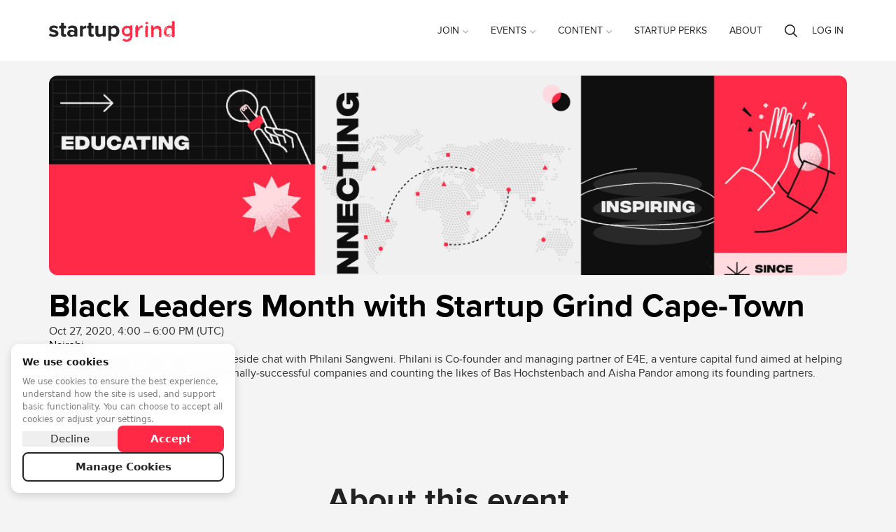

--- FILE ---
content_type: text/html; charset=utf-8
request_url: https://www.startupgrind.com/events/details/startup-grind-nairobi-presents-black-leaders-month-with-startup-grind-cape-town/
body_size: 79768
content:
<!doctype html>
    <html lang="en" prefix="og: http://ogp.me/ns#" class="">
    
    <head>

        
        


        <meta http-equiv="Content-type" content="text/html; charset=utf-8">
        <meta name="viewport" content="width=device-width, initial-scale=1">
        <link rel="canonical" href="https://www.startupgrind.com/events/details/startup-grind-nairobi-presents-black-leaders-month-with-startup-grind-cape-town/">

        <title>See Black Leaders Month with Startup Grind Cape-Town at Startup Grind Nairobi
</title>
        <meta name="keywords" content="">
        <meta name="description" content="Watch our interviews with founders and investors like Black Leaders Month with Startup Grind Cape-Town at the global Startup Grind community and find a startup event near you now.">
        <meta name="robots" content="index, follow">
        
        

        <!-- twitter -->
        
<meta name="twitter:card" content="summary_large_image" />
<meta name="twitter:site" content="@startupgrind" />
<meta name="twitter:creator" content="@sg_nairobi">
<meta name="twitter:title" content="Black Leaders Month with Startup Grind Cape-Town" />

    <meta name="twitter:description" content="Virtual Event - Join Startup Grind Cape-Town for a fireside chat with Philani Sangweni. Philani is Co-founder and managing partner of E4E, a venture capital fund aimed at helping African entrepreneurs build internationally-successful companies and counting the likes of Bas Hochstenbach and Aisha Pandor among its founding partners." />


<meta name="twitter:image" content="https://res.cloudinary.com/startup-grind/image/upload/c_fill,dpr_2.0,f_auto,g_center,h_1080,q_100,w_1080/v1/gcs/platform-data-startupgrind/events/Event%20Promo%20-%20Instagram%20Grid%20%28Carousel%29%20-%20BLM%202020.png" />



        <!-- Shared Facebook Tags -->
        <meta property="og:site_name" content="Startup Grind" />
        
    
        <meta property="og:image" content="https://res.cloudinary.com/startup-grind/image/upload/c_fill,dpr_2.0,f_auto,g_center,h_1080,q_100,w_1080/v1/gcs/platform-data-startupgrind/events/Event%20Promo%20-%20Instagram%20Grid%20%28Carousel%29%20-%20BLM%202020.png" />
        <meta property="og:image:secure_url" content="https://res.cloudinary.com/startup-grind/image/upload/c_fill,dpr_2.0,f_auto,g_center,h_1080,q_100,w_1080/v1/gcs/platform-data-startupgrind/events/Event%20Promo%20-%20Instagram%20Grid%20%28Carousel%29%20-%20BLM%202020.png" />
        <meta property="og:image:width" content="1080" />
        <meta property="og:image:height" content="1080" />
    

        <meta property="og:title" content="Black Leaders Month with Startup Grind Cape-Town | Startup Grind" />
        <meta property="og:description" content="Virtual Event - Join Startup Grind Cape-Town for a fireside chat with Philani Sangweni. Philani is Co-founder and managing partner of E4E, a venture capital fund aimed at helping African entrepreneurs build internationally-successful companies and counting the likes of Bas Hochstenbach and Aisha Pandor among its founding partners."/>
        <meta property="og:url" content="https://www.startupgrind.com/events/details/startup-grind-nairobi-presents-black-leaders-month-with-startup-grind-cape-town/" />
        <meta property="og:type" content="website" />
        <meta property="og:ttl" content="777600" />

        <!-- Unique Facebook Tags -->
        
<meta property="og:locale" content="en_US" />

    
    <meta property="event:start_time" content="Oct 27, 2020, 7:00 PM (EAT)" />
    
    <meta property="event:end_time" content="Oct 27, 2020, 9:00 PM (EAT)" />

<meta property="event:attending_count" content="1" />
<meta property="event:ticket_uri" content="https://www.startupgrind.com/j/nas9qktx7u536/22005699-b47e-497b-9441-f83fa0a52cf5/" />


        <!-- Slack Unfurling -->
        
<meta name="twitter:label1" value="Where" />

    <meta name="twitter:data1" value="Virtual Event - https://www.startupgrind.com/events/details/startup-grind-nairobi-presents-black-leaders-month-with-startup-grind-cape-town/" />

<meta name="twitter:label2" value="When" />

    
    <meta name="twitter:data2" value="Oct 27, 2020, 7:00 PM (EAT)" />




        <script type="text/javascript" src="/jsi18n/?language=en"></script>

        

        

    
    
    <script>
        window.dataLayer = window.dataLayer || []; function gtag(){dataLayer.push(arguments);}
        gtag('consent', 'default', {
          'ad_storage': 'denied',
          'ad_user_data': 'denied',
          'ad_personalization': 'denied',
          'analytics_storage': 'denied',
          'wait_for_update': 1500
        });
    </script>
    

    
    <script async src="https://www.googletagmanager.com/gtag/js"></script>
    <script>
        window.dataLayer = window.dataLayer || [];
        function gtag(){dataLayer.push(arguments);}
        gtag('js', new Date());
    </script>

    
        <script>
            
                gtag('config', 'G-Y3KNENS1BT', {'instance_slug': 'startupgrind', 'send_page_view': false, 'user_properties': {'instance_slug': 'startupgrind'}});
            

        </script>
    

    
        <script>
            
                gtag('config', '253497391', {'send_page_view': false});
            
        </script>
    




        
        

        

        

        

        
            
                <link rel="apple-touch-icon" sizes="180x180" href="https://res.cloudinary.com/startup-grind/image/upload/c_fill,dpr_2.0,f_auto,g_center,h_180,q_auto:good,w_180/v1/gcs/platform-data-startupgrind/contentbuilder/sg-favicon_UGZjDJy.png">
                <link rel="icon" type="image/png" href="https://res.cloudinary.com/startup-grind/image/upload/c_fill,dpr_2.0,f_auto,g_center,h_32,q_auto:good,w_32/v1/gcs/platform-data-startupgrind/contentbuilder/sg-favicon_UGZjDJy.png" sizes="32x32">
                <link rel="icon" type="image/png" href="https://res.cloudinary.com/startup-grind/image/upload/c_fill,dpr_2.0,f_auto,g_center,h_192,q_auto:good,w_192/v1/gcs/platform-data-startupgrind/contentbuilder/sg-favicon_UGZjDJy.png" sizes="192x192">
                <link rel="icon" type="image/png" href="https://res.cloudinary.com/startup-grind/image/upload/c_fill,dpr_2.0,f_auto,g_center,h_16,q_auto:good,w_16/v1/gcs/platform-data-startupgrind/contentbuilder/sg-favicon_UGZjDJy.png" sizes="16x16">
            
        
        <meta name="msapplication-TileColor" content="#ff2945">
        <meta name="msapplication-TileImage" content="/mstile-144x144.png">
        <meta name="theme-color" content="#ff2945">
        
            <meta name="google-site-verification" content="j-PB-oI4fmGCK4X2zYjybE69HFE-Xoz37l5Qj5nu59Y" />
        
        

        
            
                <link rel="alternate" type="application/rss+xml" title="RSS" href="/blog/feeds/rss/">
                <link rel="alternate" type="application/atom+xml" title="Atom" href="/blog/feeds/atom/">
            
        

        <link rel="stylesheet" href="/static/css/style.css?v=d746663bdfe6f06a2e7a8f4359367b3ab0c896e4">
        
        <link rel="stylesheet" href="https://static.bevylabs.com/js/d746663bdfe6f06a2e7a8f4359367b3ab0c896e4/main.css">
        
        <link rel="stylesheet" href="/config/style/theme/?v=1555">
        
            <link rel="stylesheet" href="/config/style/generalstyles/?v=1555">
            <style>
                
                
                    
                        
                        .avatar {
                            background-image: url(https://res.cloudinary.com/startup-grind/image/upload/c_fill,dpr_3,f_auto,g_center,h_100,q_auto:good,w_100/v1/gcs/platform-data-startupgrind/contentbuilder/image%20%283%29.png)
                        }
                    
                

                .chips-wrapper .cohosted-chip .MuiChip-root {
                    
                    background-color: #ff2945 !important;
                    

                    
                        color: #ffffff !important;
                    

                    
                        border-color: #ff2945 !important;
                    
                }

                .chips-wrapper .cohosted-chip .MuiChip-root .MuiChip-icon {
                    
                    background-color: #ff2945 !important;
                    

                    
                        color: #ffffff !important;
                    

                    
                        border-color: #ff2945 !important;
                    
                }

                .general-event-banner .MuiBox-root .MuiChip-root {
                    
                        color: #ffffff !important;
                        border-color: #ffffff !important;;
                    
                }

            </style>
        
        
    


        <!--[if lt IE 9]>
            <script src="/static/js/vendor/html5shiv/html5shiv.min.js"></script>
        <![endif]-->
        <script src="/static/js/vendor/babel-polyfill/polyfill.min.js"></script>
        <script src="/static/js/vendor/flexibility/flexibility.js"></script>

        

        <script>
            /* jshint ignore:start */
            // js globals
            Globals = window.Globals || {};

            Globals.site_domain                 = 'https://www.startupgrind.com';
            Globals.logged_in                   = false;
            Globals.chapters_count              = 600;
            Globals.signup_url                  = '/signup/?next=/events/details/startup-grind-nairobi-presents-black-leaders-month-with-startup-grind-cape-town/';
            Globals.login_url                   = '/accounts/login/?next=/events/details/startup-grind-nairobi-presents-black-leaders-month-with-startup-grind-cape-town/';
            Globals.logout_url                  = '/accounts/logout/?next=/events/details/startup-grind-nairobi-presents-black-leaders-month-with-startup-grind-cape-town/';
            Globals.site_title                     = 'Startup Grind';
            Globals.site_prefix                    = '';
            Globals.algolia_application_id         = 'AMJ1KW79KP';
            Globals.algolia_index_prefix           = 'startupgrind';
            Globals.algolia_index_suffix           = 'production';
            Globals.dashboard_search_key           = '';
            Globals.dashboard_key_expected         = false;
            Globals.global_search_enabled          = true;
            Globals.global_search_indices          = 'chapter,event,blog,user,post';
            Globals.language_code                  = 'en';
            Globals.show_chat_widget               = false;
            Globals.show_sidebar                   = true;
            Globals.delete_account_after           = 7;
            Globals.page_id                        = 90;
            Globals.variation                   = 'startupgrind';
            Globals.ENABLE_FEATURED_ATTENDEES      = false;
            Globals.TERMS_USER_NAME                = 'Name';
            Globals.TERMS_CHAPTER_MAP_TITLE        = '';
            Globals.TERMS_CHAPTER_LIST_TITLE       = '';
            Globals.HOMEPAGE_SHOW_TITLES_IN_GROUPS_BY_REGION = true;
            Globals.HIDE_UNAVAILABLE_EVENTS = false;
            Globals.USE_FIRST_AND_LAST_NAME_FIELDS = true;
            
            Globals.global_attendee_index       = 'd3BQLLp8wZe14gA5x2m4286CKsWjzlUHp5KMOs9zCeFbkVYKQNtHPYvN0aKo4AMt';
            Globals.SEARCH_DEFAULT_CHAPTER_LOGO = {};
            Globals.EVENT_THUMB_DEFAULT = {"url":"https://res.cloudinary.com/startup-grind/image/upload/c_fill,dpr_2,f_auto,g_center,q_auto:good/v1/gcs/platform-data-startupgrind/contentbuilder/event_default_thumbnail.jpg","thumbnail_width":200,"thumbnail_height":200,"thumbnail_url":"https://res.cloudinary.com/startup-grind/image/upload/c_fill,dpr_2,f_auto,g_center,h_200,q_auto:good,w_200/v1/gcs/platform-data-startupgrind/contentbuilder/event_default_thumbnail.jpg","path":"contentbuilder/event_default_thumbnail.jpg","thumbnail_format":"auto"};
            Globals.GENERAL_THUMBNAIL_ROUNDNESS = 6;
            Globals.SHOW_CHAPTER_TITLE_IN_SEARCH_RESULTS = true;
            Globals.SHOW_MAP_IN_CHAPTER_SEARCH = true;
            Globals.CHAPTER_MAP_TITLE_POSITION = 1;
            Globals.TERMS_CHAPTER_MAP_SEARCH_PLACEHOLDER = 'Search for a city{{country}} or region';
            Globals.UPCOMING_EVENT_SEARCH_PLACEHOLDER = 'Search for a city to find {{eventTerm}}';
            Globals.MAX_UPCOMING_EVENTS_CARDS = 4;
            Globals.ENABLE_JOIN_CHAPTER_CHECKBOX_ON_EVENT_REGISTRATION = true;
            Globals.PRIVACY_POLICY_LINK = 'https://www.startupgrind.com/privacy-policy/';
            Globals.PRIVACY_POLICY_LINK_TEXT = '';
            Globals.TERMS_AND_CONDITIONS_LINK = 'https://www.startupgrind.com/terms-and-conditions/';
            Globals.TERMS_AND_CONDITIONS_LINK_TEXT = 'Terms and Conditions';
            Globals.ORGANIZATION_TIMEZONE = 'America/Los_Angeles';
            Globals.LOCATION_WIDGET_USER_LOCATION_BY_DEFAULT = true;
            Globals.privacyPolicyLink = 'https://www.startupgrind.com/privacy-policy/';
            Globals.privacyPolicyLinkText = 'Privacy Policy';
            Globals.termsAndConditionsLink = 'https://www.startupgrind.com/terms-and-conditions/';
            Globals.showJoinNewsletterCheckbox = true;
            Globals.event_share_facebook = true;
            Globals.event_share_twitter = true;
            Globals.event_share_pinterest = false;
            Globals.event_share_linkedin = true;
            Globals.event_share_mail = true;
            Globals.HOMEPAGE_SLIDER_MIN_HEIGHT = '500';
            Globals.SSO_ALLAUTH_PROVIDER = '';
            Globals.COOKIE_MANAGER_ENABLED = true;
            Globals.COOKIE_MANAGER_COOKIEKIT_ID = '';
            
            Globals.HAS_SSO = true;
            Globals.ENABLE_COHOSTING = true;
            
            Globals.dashboard_main_color = '#ff2945';
            
            
            Globals.ENABLE_EVENT_TAGS = true;
            
            Globals.cdn_url = 'https://static.bevylabs.com/js/d746663bdfe6f06a2e7a8f4359367b3ab0c896e4/';
            
            
            Globals.language_cdn_url = 'https://static.bevylabs.com/locale/d746663bdfe6f06a2e7a8f4359367b3ab0c896e4/';
            
            
            Globals.ENABLE_DISCUSSIONS = true;
            

            Globals.language = {
                chapter: '',
                event:'',
            };

            Globals.google_maps_colors          = {
                GOOGLE_MAP_WATER_COLOR: undefined,
                GOOGLE_MAP_LAND_COLOR: undefined,
                
                
                GOOGLE_MAP_MARKER: 'https://res.cloudinary.com/startup-grind/image/upload/c_fill,f_auto,g_center,q_auto:good/v1/gcs/platform-data-startupgrind/contentbuilder/map_marker_jr8QDrV.png'
                
                
            };

            Globals.upcoming_events = {
                enable_search_and_filter: true,
                use_load_more: true,
                user_location_by_default: false,
                enable_calendar: true,
            };

            
                Globals.chapters_map = {
                    latitude: '28.94437',
                    longitude: '6.0',
                    zoom: '1.0',
                };
            

            
                Globals.GENERAL_DEFAULT_AVATAR = 'https://res.cloudinary.com/startup-grind/image/upload/c_fill,dpr_2.0,f_auto,g_center,h_250,q_auto:good,w_250/v1/gcs/platform-data-startupgrind/contentbuilder/image%20%283%29.png';
            

            
                Globals.User = false;
            

            window.noZensmooth = true;
            //add other globals here
            
    Globals.page = 'event-page';
    


Globals.debug = false;
Globals.variation = 'startupgrind';
Globals.buildVersion = 'd746663bdfe6f06a2e7a8f4359367b3ab0c896e4';

Globals.LOG_ROCKET_APP_ID = 'eaueb4/startupgrind';




Globals.language_code = 'en';
Globals.minutesBeforeReady = 15;
Globals.eventid = '14203';
Globals.eventInfo = {
    "agenda_icon": '/static/images/icon_agenda.png',
    "agenda_term": 'Agenda',
    "agenda": {"empty":true,"days":[{"agenda":[],"title":""}],"multiday":false,"any_descriptions":false},
    "audience_type": 'VIRTUAL',
    "allow_new_agenda": false,
    "allows_cohosting": false
};


    Globals.eventactive = false;
    Globals.event_wrapup_photo_count = 0;
    Globals.featured_video_url = 'None';




            /* jshint ignore:end */
        </script>
        
<script>

    gtag('event', 'page_view', {'page_type': Globals ? Globals.page : undefined,});
</script>


        
        <script>
                (function(){
  var FLAGS = {
    'boe': true,'eventinvoice.payoneer_submit': true,'boe.breakout_rooms': true,'boe.conference.ui': true,'boe.live_stream': true,'boe.conference.live_booths': true,'boe.qa': true,'boe.simulcast': true,'boe.chat_moderation': true,'boe.conference.my_agenda': true,'boe.upload': true,'boe.conference.multiple_stages': true,'boe.qa.vote_sorting': true,'boe.precall_check': true,'boe.many_to_many': true,'boe.notifications': true,'boe.private_rooms': true,'boe.conference.mux_data': true,'logrocket': true,'boe.extend_sessions_on_join': true,'zendesk.enabled': true,'boe.use_fetched_breakout_list': true,'event.hybrid': true,'pendo.enabled': false,'boe.slow_mode': true,'boe.chat.data.instrumentation': true,'page_builder.event_page': false,'event.cohosted': true,'event.dashboard.v2': true,'event.dashboard.v2/event-edit': true,'page_header.language_switcher': false,'event.cohosted.p3': true,'boe.ui.end_confirmation': true,'i18n.ugc.event_types': false,'boe.ui.chat_upgraded': true,'event.dashboard.v2/attendees': true,'boe.menu_links': true,'boe.zendesk_live_chat': false,'event.cohosted.p4': true,'event.dashboard.v2/attendee_management.p1': true,'boe.blur_background': true,'event.dashboard.v2/attendee_management.pb': true,'boe.location_auto_complete': true,'show_ga4_admin_setting': true,'dashboard.css_upgrade': true,'bv2023.qa_upvote': true,'page_builder.embed_it.admin_widgets': true,'page_builder.embed_it.chapter_widgets': true,'gainsightpx.enabled': true,'draigon.test.event_creation': true,'localization.admin_dashboard.page_builder.chapter': true,'draigon.test.chapter_signup': true,'dailyco.batch_jobs': true,'bv2023.transcription': true,'notification_settings_ui': true,'order_flow.rsvp_rewrite_phase_1': true,'discussions.chapter_disable': true,'draigon.test.ask_anything': false,'dashboard2024': true,'dashboard2024.banner_switcher.new_dashboard': true,'dashboard2024.banner_switcher.legacy_dashboard': true,'new_dashboard_default_routing': true,'discussions.editor.oembed.enabled': false,'forums.user_role_badges': true,'forums.original_poster_badge': true,'show_cookie_manager_settings': true,'discussions.cross_promotion_in_emails': true,'search.enable_unified_search': true
    },
    SWITCHES = {
    'boe.new_breakout_routing': true,'accounts.merge_duplicate_users': true,'integrations.tray': true,'integrations.tray.hubspot': true,'integrations.tray.google_calendar': true,'integrations.meetup.gql': true,'integrations.looker': true,'integrations.looker.loadingIndicator': false,'boe.conference.ui': true,'boe.use_parallelized_split_participants': true,'i18next': true,'integrations.looker.Beta.Admin': true,'boe.disable_breakouts': false,'integrations.tray.slack': true,'dashboard.mobile_settings': true,'algolia.celery.multitenant': false,'integrations.looker.Chapter': true,'email.automated.l10n': true,'dev.integrations.looker.Beta.ReportCenter': true,'email.cohosted_emails': true,'boe.default_screenshare': true,'email.parallelized_mass_emails': true,'email.parallelized_trigger_schedules': true,'ga4_enabled': true,'dashboard.v2.global_newsletters': true,'nextjs_cache_bust_page': false,'page_server_post_payload_disabled': false,'boe.use_daily': true,'integrations.looker.website.analytics': true,'localization.admin_dashboard.controls': true,'localization.admin_dashboard.page_builder': true,'integrations.looker.event_level.analytics': true,'integrations.looker.admin_dashboard.merge': true,'boe.require_use_daily': true,'localization.content_editor.event_types': true,'localization.content_editor.regions': true,'dashboard.V2.newsletters.list_view': true,'bv2023.raise_hand': true,'page_builder.embed_it': true,'magic_link_login': true,'bv2023.raise_hand_for_everyone': true,'dashboard.V2.system_emails.list_view': true,'page_builder.embed_it_custom_widgets_enabled': true,'dashboard.V2.automated_emails.list_view': true,'integrations.looker.Chapter.overview': true,'sync_event_tag_models': true,'dashboard.v2.chapter_list': true,'bv2023.chat_threading': true,'page_builder.client_id_from_env_variable': true,'integrations.looker.embed.cookieless': true,'dashboard.global_newsletters': true,'email.audience_filtering': true,'dashboard.v2.newsletter_duplication': true,'page_builder.embed_it.mirror_mode': true,'boe.conference.use_daily': true,'boe.conference.require_use_daily': true,'notifications.enabled': true,'order_flow.monitor_ticket_quantity_claimed': true,'jwt_event_auth': true,'dashboard2024.save_draft_events_for_missing_required_fields': true,'dashboard2024.chapter_page': true,'dashboard2024.ai.no_create_event_carousel': false,'payments.chapter.vendor': true,'ai.chatbot_is_active': true,'discussions.cross_promotion_in_emails': true,'dashboard2024.chapter.survey_redesign': true,'enable_experimental_vcs_pipeline': true,'draigon.prompt_suggestions': true,'draigon.ask_anything.actions': true,'enhanced_waitlist': true,'enhanced_waitlist.release2': true,'simplepages': true,'bds_theme_v2': true,'instance_theme.top_navigation': true,'discussions.contextual_related_discussions': true,'gamification': true,'gamification.leaderboards_sidebar': true,'gamification.rewards': true,'gamification.leaderboards_page': true,'forums.user_role_badges': true,'forums.original_poster_badge': true,'moderation.banned_words': true,'moderation.regex_rules': true,'discussions.post_types': true,'discussions.idea_type': true,'discussions.blog_type': true,'discussions.qa_type': true,'discussions.post_types_per_forum': true,'gamification.badges_page': true,'analytics.overview_tab': true,'dashboard.event_sponsors': true,'dev.forum_deletion_soft_response': true,'discussions.threaded_comments': true,'search.no_results.link_to_ckai': true,'discussions.feed_page': true,'discussions.card.post_type_label': true,'profile.discussions': true,'discussions.post_replies_cursors_strategy': true,'gamification.score_system_page': true,'show_discussions_settings': true,'discussions.sidebar_for_posts': true,'discussions.post_replies_ordering': true,'discussions.paginated_comments': true,'discussions.lock_posts': true,'discussions.archiving': true,'discussions.comment_thread_view': true,'discussions.poster_card_bottom': true,'discussions.move_posts': true,'search.filters': true
    },
    SAMPLES = {
    
    };
  window.waffle = {
    "flag_is_active": function waffle_flag(flag_name) {
      
      return !!FLAGS[flag_name];
    },
    "switch_is_active": function waffle_switch(switch_name) {
      
      return !!SWITCHES[switch_name];
    },
    "sample_is_active": function waffle_sample(sample_name) {
      
      return !!SAMPLES[sample_name];
    },
    "FLAGS": FLAGS,
    "SWITCHES": SWITCHES,
    "SAMPLES": SAMPLES
  };
})();

        </script>
        

        
            <script type="text/javascript" src="https://maps.googleapis.com/maps/api/js?key=AIzaSyAMBzVHZWcu-N7XIlpZ_Ncylu6wV73jn28&libraries=places"></script>
        

        

<script type='text/javascript'>
    
        

            var _rollbarConfig = {
                accessToken: '13e06d7235134bec85e7b7396ce709d6',
                captureUncaught: true,
                captureUnhandledRejections: true,
                payload: {
                    environment: 'production',
                },
                hostBlockList: ['googletagmanager.com', 'maps.googleapis.com'],
                ignoredMessages: [
                    "Script error.",
                    "NetworkError",
                    "APIPermissionsError403",
                    "TypeError: Failed to fetch",
                ],
                transform: function(payload) {
                    var trace = payload.body.trace;
                    
                    var baseUrl = Globals.cdn_url || Globals.site_domain;
                    
                    baseUrl = baseUrl.replace(/\/$/, '');
                    baseUrl = baseUrl.replace(/[-\/\\^$*+?.()|[\]{}]/g, '\\$&');
                    var locRegex = new RegExp('^'+baseUrl+'(.*)');
                    if (trace && trace.frames) {
                        for (var i = 0; i < trace.frames.length; i++) {
                            var filename = trace.frames[i].filename;
                            if (filename) {
                                var m = filename.match(locRegex);
                                
                                if (Array.isArray(m) && m.length >= 2) {
                                    const url = (typeof m[1] === 'string' && m[1].includes('/static/js')) ? `https://dynamichost${m[1]}` : `https://dynamichost/static/js${m[1]}`
                                    trace.frames[i].filename = url;
                                }
                            }
                        }
                    }
                }
            };
            // Rollbar Snippet
            !function(r){var e={};function o(n){if(e[n])return e[n].exports;var t=e[n]={i:n,l:!1,exports:{}};return r[n].call(t.exports,t,t.exports,o),t.l=!0,t.exports}o.m=r,o.c=e,o.d=function(r,e,n){o.o(r,e)||Object.defineProperty(r,e,{enumerable:!0,get:n})},o.r=function(r){"undefined"!=typeof Symbol&&Symbol.toStringTag&&Object.defineProperty(r,Symbol.toStringTag,{value:"Module"}),Object.defineProperty(r,"__esModule",{value:!0})},o.t=function(r,e){if(1&e&&(r=o(r)),8&e)return r;if(4&e&&"object"==typeof r&&r&&r.__esModule)return r;var n=Object.create(null);if(o.r(n),Object.defineProperty(n,"default",{enumerable:!0,value:r}),2&e&&"string"!=typeof r)for(var t in r)o.d(n,t,function(e){return r[e]}.bind(null,t));return n},o.n=function(r){var e=r&&r.__esModule?function(){return r.default}:function(){return r};return o.d(e,"a",e),e},o.o=function(r,e){return Object.prototype.hasOwnProperty.call(r,e)},o.p="",o(o.s=0)}([function(r,e,o){"use strict";var n=o(1),t=o(5);_rollbarConfig=_rollbarConfig||{},_rollbarConfig.rollbarJsUrl=_rollbarConfig.rollbarJsUrl||"https://cdn.rollbar.com/rollbarjs/refs/tags/v2.23.0/rollbar.min.js",_rollbarConfig.async=void 0===_rollbarConfig.async||_rollbarConfig.async;var a=n.setupShim(window,_rollbarConfig),l=t(_rollbarConfig);window.rollbar=n.Rollbar,a.loadFull(window,document,!_rollbarConfig.async,_rollbarConfig,l)},function(r,e,o){"use strict";var n=o(2),t=o(3);function a(r){return function(){try{return r.apply(this,arguments)}catch(r){try{console.error("[Rollbar]: Internal error",r)}catch(r){}}}}var l=0;function i(r,e){this.options=r,this._rollbarOldOnError=null;var o=l++;this.shimId=function(){return o},"undefined"!=typeof window&&window._rollbarShims&&(window._rollbarShims[o]={handler:e,messages:[]})}var s=o(4),d=function(r,e){return new i(r,e)},c=function(r){return new s(d,r)};function u(r){return a((function(){var e=this,o=Array.prototype.slice.call(arguments,0),n={shim:e,method:r,args:o,ts:new Date};window._rollbarShims[this.shimId()].messages.push(n)}))}i.prototype.loadFull=function(r,e,o,n,t){var l=!1,i=e.createElement("script"),s=e.getElementsByTagName("script")[0],d=s.parentNode;i.crossOrigin="",i.src=n.rollbarJsUrl,o||(i.async=!0),i.onload=i.onreadystatechange=a((function(){if(!(l||this.readyState&&"loaded"!==this.readyState&&"complete"!==this.readyState)){i.onload=i.onreadystatechange=null;try{d.removeChild(i)}catch(r){}l=!0,function(){var e;if(void 0===r._rollbarDidLoad){e=new Error("rollbar.js did not load");for(var o,n,a,l,i=0;o=r._rollbarShims[i++];)for(o=o.messages||[];n=o.shift();)for(a=n.args||[],i=0;i<a.length;++i)if("function"==typeof(l=a[i])){l(e);break}}"function"==typeof t&&t(e)}()}})),d.insertBefore(i,s)},i.prototype.wrap=function(r,e,o){try{var n;if(n="function"==typeof e?e:function(){return e||{}},"function"!=typeof r)return r;if(r._isWrap)return r;if(!r._rollbar_wrapped&&(r._rollbar_wrapped=function(){o&&"function"==typeof o&&o.apply(this,arguments);try{return r.apply(this,arguments)}catch(o){var e=o;throw e&&("string"==typeof e&&(e=new String(e)),e._rollbarContext=n()||{},e._rollbarContext._wrappedSource=r.toString(),window._rollbarWrappedError=e),e}},r._rollbar_wrapped._isWrap=!0,r.hasOwnProperty))for(var t in r)r.hasOwnProperty(t)&&(r._rollbar_wrapped[t]=r[t]);return r._rollbar_wrapped}catch(e){return r}};for(var p="log,debug,info,warn,warning,error,critical,global,configure,handleUncaughtException,handleAnonymousErrors,handleUnhandledRejection,captureEvent,captureDomContentLoaded,captureLoad".split(","),f=0;f<p.length;++f)i.prototype[p[f]]=u(p[f]);r.exports={setupShim:function(r,e){if(r){var o=e.globalAlias||"Rollbar";if("object"==typeof r[o])return r[o];r._rollbarShims={},r._rollbarWrappedError=null;var l=new c(e);return a((function(){e.captureUncaught&&(l._rollbarOldOnError=r.onerror,n.captureUncaughtExceptions(r,l,!0),e.wrapGlobalEventHandlers&&t(r,l,!0)),e.captureUnhandledRejections&&n.captureUnhandledRejections(r,l,!0);var a=e.autoInstrument;return!1!==e.enabled&&(void 0===a||!0===a||"object"==typeof a&&a.network)&&r.addEventListener&&(r.addEventListener("load",l.captureLoad.bind(l)),r.addEventListener("DOMContentLoaded",l.captureDomContentLoaded.bind(l))),r[o]=l,l}))()}},Rollbar:c}},function(r,e,o){"use strict";function n(r,e,o,n){r._rollbarWrappedError&&(n[4]||(n[4]=r._rollbarWrappedError),n[5]||(n[5]=r._rollbarWrappedError._rollbarContext),r._rollbarWrappedError=null);var t=e.handleUncaughtException.apply(e,n);o&&o.apply(r,n),"anonymous"===t&&(e.anonymousErrorsPending+=1)}r.exports={captureUncaughtExceptions:function(r,e,o){if(r){var t;if("function"==typeof e._rollbarOldOnError)t=e._rollbarOldOnError;else if(r.onerror){for(t=r.onerror;t._rollbarOldOnError;)t=t._rollbarOldOnError;e._rollbarOldOnError=t}e.handleAnonymousErrors();var a=function(){var o=Array.prototype.slice.call(arguments,0);n(r,e,t,o)};o&&(a._rollbarOldOnError=t),r.onerror=a}},captureUnhandledRejections:function(r,e,o){if(r){"function"==typeof r._rollbarURH&&r._rollbarURH.belongsToShim&&r.removeEventListener("unhandledrejection",r._rollbarURH);var n=function(r){var o,n,t;try{o=r.reason}catch(r){o=void 0}try{n=r.promise}catch(r){n="[unhandledrejection] error getting `promise` from event"}try{t=r.detail,!o&&t&&(o=t.reason,n=t.promise)}catch(r){}o||(o="[unhandledrejection] error getting `reason` from event"),e&&e.handleUnhandledRejection&&e.handleUnhandledRejection(o,n)};n.belongsToShim=o,r._rollbarURH=n,r.addEventListener("unhandledrejection",n)}}}},function(r,e,o){"use strict";function n(r,e,o){if(e.hasOwnProperty&&e.hasOwnProperty("addEventListener")){for(var n=e.addEventListener;n._rollbarOldAdd&&n.belongsToShim;)n=n._rollbarOldAdd;var t=function(e,o,t){n.call(this,e,r.wrap(o),t)};t._rollbarOldAdd=n,t.belongsToShim=o,e.addEventListener=t;for(var a=e.removeEventListener;a._rollbarOldRemove&&a.belongsToShim;)a=a._rollbarOldRemove;var l=function(r,e,o){a.call(this,r,e&&e._rollbar_wrapped||e,o)};l._rollbarOldRemove=a,l.belongsToShim=o,e.removeEventListener=l}}r.exports=function(r,e,o){if(r){var t,a,l="EventTarget,Window,Node,ApplicationCache,AudioTrackList,ChannelMergerNode,CryptoOperation,EventSource,FileReader,HTMLUnknownElement,IDBDatabase,IDBRequest,IDBTransaction,KeyOperation,MediaController,MessagePort,ModalWindow,Notification,SVGElementInstance,Screen,TextTrack,TextTrackCue,TextTrackList,WebSocket,WebSocketWorker,Worker,XMLHttpRequest,XMLHttpRequestEventTarget,XMLHttpRequestUpload".split(",");for(t=0;t<l.length;++t)r[a=l[t]]&&r[a].prototype&&n(e,r[a].prototype,o)}}},function(r,e,o){"use strict";function n(r,e){this.impl=r(e,this),this.options=e,function(r){for(var e=function(r){return function(){var e=Array.prototype.slice.call(arguments,0);if(this.impl[r])return this.impl[r].apply(this.impl,e)}},o="log,debug,info,warn,warning,error,critical,global,configure,handleUncaughtException,handleAnonymousErrors,handleUnhandledRejection,_createItem,wrap,loadFull,shimId,captureEvent,captureDomContentLoaded,captureLoad".split(","),n=0;n<o.length;n++)r[o[n]]=e(o[n])}(n.prototype)}n.prototype._swapAndProcessMessages=function(r,e){var o,n,t;for(this.impl=r(this.options);o=e.shift();)n=o.method,t=o.args,this[n]&&"function"==typeof this[n]&&("captureDomContentLoaded"===n||"captureLoad"===n?this[n].apply(this,[t[0],o.ts]):this[n].apply(this,t));return this},r.exports=n},function(r,e,o){"use strict";r.exports=function(r){return function(e){if(!e&&!window._rollbarInitialized){for(var o,n,t=(r=r||{}).globalAlias||"Rollbar",a=window.rollbar,l=function(r){return new a(r)},i=0;o=window._rollbarShims[i++];)n||(n=o.handler),o.handler._swapAndProcessMessages(l,o.messages);window[t]=n,window._rollbarInitialized=!0}}}}]);
            // End Rollbar Snippet

            Rollbar.configure({
                payload: {
                    client_id: 'startup-grind',
                    tags: ['frontend'],
                    client: {
                        javascript: {
                            code_version: 'd746663bdfe6f06a2e7a8f4359367b3ab0c896e4'
                        }
                    }
                }
            });

            var person = {
                id: null
            };

            if (Globals.User) {
                person = {
                    id: 'startup-grind-' + Globals.User.user_id,
                    username: Globals.User.user_name,
                    email: Globals.User.user_email,
                    name: Globals.User.full_name
                }
            }
            Rollbar.configure({
                payload: {
                    person: person
                }
            });
        
    
</script>

        

         




<script>
  var _BEVY_STYLES_ = {
    primary: "#ff2945",
    generalTextLinkColor: "#ff2945",
    backgroundColor: undefined,
    secondary: "#ff2945",
    assets: {
      logo: {
        
          
            
              lightBGSVG: 'https://res.cloudinary.com/startup-grind/image/upload/dpr_2.0,fl_sanitize/v1/gcs/platform-data-startupgrind/contentbuilder/logo_lightbg_S31N06e.svg',
            
          
        
        
          
            
              lightBGPNG: 'https://res.cloudinary.com/startup-grind/image/upload/dpr_2.0,fl_sanitize/v1/gcs/platform-data-startupgrind/contentbuilder/logo_lightbg_OBHcvut.png',
            
          
        
        
          
            
              darkBGSVG: 'https://res.cloudinary.com/startup-grind/image/upload/dpr_2.0,fl_sanitize/v1/gcs/platform-data-startupgrind/contentbuilder/logo_darkbg_0TFx4A2.svg',
            
          
        
        
          
            
              darkBGPNG: 'https://res.cloudinary.com/startup-grind/image/upload/dpr_2.0,fl_sanitize/v1/gcs/platform-data-startupgrind/contentbuilder/logo_darkbg_T43a0UJ.png'
            
          
        
      }
    },
    text: {
      primary: "#262626",
      secondary: "#666"
    },
    linkColor: "#ff2a45",
    button: {
      borderRadius: 8,
      primary: {
        backgroundColor: "#ff2a45",
        color: "#fff",
        borderColor: "#ff2a45",
        hover: {
          backgroundColor: "#C62D2F",
          color: "#fff",
          borderColor: "#ff2a45"
        },
        focused: {
          backgroundColor: "#ff2a45",
          color: "#fff",
          borderColor: "#ff2a45",
          boxShadow: '0px 0px 2px ' + "#ff2a45",
        },
        active: {
          backgroundColor: "#ff2a45",
          color: "#fff",
          borderColor: "#ff2a45",
          boxShadow: 'inset 0px 3px 3px rgba(0, 0, 0, 0.1)'
        }
      },
      secondary: {
        backgroundColor: "#fff",
        color: "#262626",
        borderColor: "#262626",
        hover: {
          backgroundColor: "#262626",
          color: "#fff",
          borderColor: "#262626"
        },
        focused: {
          backgroundColor: "#fff",
          color: "#262626",
          borderColor: "#ff2a45",
          boxShadow: '0px 0px 2px ' + "#ff2a45",
        },
        active: {
          backgroundColor: "#fff",
          color: "#262626",
          borderColor: "#262626",
          boxShadow: 'inset 0px 3px 3px rgba(0, 0, 0, 0.1)'
        }
      }
    },
    card: {
      backgroundColor: "#fff",
      borderColor: "#eee",
      internalBorderColor: "#f2f2f2",
      borderRadius: undefined,
    },
    covers: {
      backgroundColor: "#000000",
      color: "#ffffff",
    },
    alertColor: "#ff2a45",
    focusColor: "#ff2a45",
  };

  

  var _BEVY_VIRTUAL_STYLES_ = {
    purple: '#6C00EB',
    gray: '#303442',
    avatarColors: ["#ff2a45"],
    myChatColor: "#ff2a45",
    otherChatColor: "#ff2a45",
    iconColors: {
      red: '#FF5A64',
      gray: '#6c7a8c',
      lightgray: '#F2F3F7',
      purple: '#6c01eb',
      white: '#ffffff'
    },
    videoBackgroundColor: "#000",
    focusColor: "#ff2a45",
    buttons: {
      borderRadius: 8,
      primary: {
        default: {
          backgroundColor: "#ff2a45",
          color: "#fff",
          borderColor: "#ff2a45",
        },
        hover: {
          backgroundColor: "#C62D2F",
          color: "#fff",
          borderColor: "#ff2a45",
        },
        focused: {
          backgroundColor: "#ff2a45",
          color: "#fff",
          borderColor: "#ff2a45",
          boxShadow: '0px 0px 2px #8252FF',
        },
        active: {
          backgroundColor: "#ff2a45",
          color: "#fff",
          borderColor: "#ff2a45",
          boxShadow: 'inset 0px 3px 3px rgba(0, 0, 0, 0.1)',
        },
      },
      secondary: {
        default: {
          backgroundColor: "#fff",
          color: "#262626",
          borderColor: "#262626",
        },
        hover: {
          backgroundColor: "#262626",
          color: "#fff",
          borderColor: "#262626",
        },
        focused: {
          backgroundColor: "#fff",
          color: "#262626",
          borderColor: "#ff2a45",
          boxShadow: '0px 0px 2px #8252FF',
        },
        active: {
          backgroundColor: "#fff",
          color: "#262626",
          borderColor: "#262626",
          boxShadow: 'inset 0px 3px 3px rgba(0, 0, 0, 0.1)',
        },
      },
    },
    titleBarBackgroundColor: '#262626',
    pageBackgroundColor: "#F2F2F2",
    titleBarColor: "#fff",
    alertColor: "#ff2a45",
    textPrimaryColor: "#262626",
    textSecondaryColor: "#666",
    linkColor: "#ff2a45",
    linkBackgroundColor: "rgba(255, 42, 69, 0.1)",
    headerBackgroundColor: "#fff",
    headerBorderColor: "#eee",
    navItemColor: "#262626",
    navItemActiveColor: "#ff2a45",
    microphoneSpeakingColor: "#ff2a45",
    sidebarTabsBackgroundColor: "#f2f2f2",
    sidebarTabsColor: "#666",
    sidebarTabsActiveTabBackgroundColor: "#fff",
    sidebarTabsActiveTabColor: "#000",
    sessionControlBarBackgroundColor: "#fff",
    sidebarIconColor: '#303443',
    sidebarInternalBorderColor: '#E4ECF3',
  };
</script>



        
    <script id="stripe-js" src="https://js.stripe.com/v3/" async></script>


        <!--[if lt IE 9]>
        <script src="/static/js/html5shiv.js"></script>
        <script src="/static/js/respond.min.js"></script>
        <link rel="stylesheet" href="/static/css/ie8.css">
        <![endif]-->
        <!-- material-ui-jss-insertion -->
        
    <script>(function(w,d,s,l,i){w[l]=w[l]||[];w[l].push({'gtm.start':
    new Date().getTime(),event:'gtm.js'});var f=d.getElementsByTagName(s)[0],
    j=d.createElement(s),dl=l!='dataLayer'?'&l='+l:'';j.async=true;j.src=
    'https://www.googletagmanager.com/gtm.js?id='+i+dl;f.parentNode.insertBefore(j,f);
    })(window,document,'script','dataLayer','GTM-PQFZV9');</script>
















        
        
    

    
    



    </head>

    <body id="event_page" class="logged_out event-page-builder-page">
        
    <noscript><iframe src="https://www.googletagmanager.com/ns.html?id=GTM-PQFZV9" height="0" width="0" style="display:none;visibility:hidden"></iframe></noscript>

        

        
        <div id="skip"><a href="#skip-target">Skip to main content</a></div>
        



        
    <div id="react-cookie-manager-root"></div>


        

        

<script>
Globals.djangoMessages = false;
</script>

<header class="navs navs-v2">
    

    <div class="navbar navbar-secondary navbar-static-top" role="navigation" aria-label="Main site navigation">
        <div class="container">
            <div class="navbar-left">
                
                    
                        
                            
                                <a class="navbar-brand navbar-customizable-logo" href="/">
                                    <img src="https://res.cloudinary.com/startup-grind/image/upload/dpr_2.0,fl_sanitize/v1/gcs/platform-data-startupgrind/contentbuilder/sg-logo-header-s_9nv7jCQ.svg" class="svg" alt="Startup Grind logo"/>
                                </a>
                            
                        
                    
                
            </div>
            <button type="button" class="navbar-toggle collapsed" data-toggle="collapse" data-target="#main-nav" aria-expanded="false">
                <span class="sr-only">Toggle Navigation</span>
                <span class="glyphicon-minus"></span>
                <span class="glyphicon-minus"></span>
                <span class="glyphicon-minus"></span>
            </button>
            
                <a role="button" aria-label="search" class="mobile-search-icon" tabindex="0" href="/search">
                    <svg width="16" height="16" viewBox="0 0 16 16" fill="none" xmlns="http://www.w3.org/2000/svg">
<g clip-path="url(#clip0_21879_107672)">
<path fill-rule="evenodd" clip-rule="evenodd" d="M10.2934 3.00227C8.27784 0.986724 5.01 0.986724 2.99445 3.00227C0.978911 5.01781 0.978911 8.28565 2.99445 10.3012C5.01 12.3167 8.27784 12.3167 10.2934 10.3012C12.3089 8.28565 12.3089 5.01781 10.2934 3.00227ZM11.3419 1.95377C8.74727 -0.64084 4.54057 -0.64084 1.94596 1.95377C-0.648653 4.54838 -0.648653 8.75508 1.94596 11.3497C4.54057 13.9443 8.74727 13.9443 11.3419 11.3497C13.9365 8.75508 13.9365 4.54838 11.3419 1.95377Z" fill="currentColor"/>
<path fill-rule="evenodd" clip-rule="evenodd" d="M10.2543 10.3312C10.5458 10.0436 11.0153 10.0468 11.3028 10.3383L15.6312 14.7457C15.9187 15.0372 15.9156 15.5066 15.6241 15.7942C15.3326 16.0818 14.8631 16.0786 14.5756 15.7871L10.2472 11.3796C9.95966 11.0882 9.96285 10.6187 10.2543 10.3312Z" fill="currentColor"/>
</g>
<defs>
<clipPath id="clip0_21879_107672">
<rect width="16" height="16" fill="white" transform="translate(0 0.0078125)"/>
</clipPath>
</defs>
</svg>

                </a>
            
            <div class="collapse navbar-collapse" id="main-nav">
                


    

<ul class="nav navbar-nav navbar-right top-nav-dragon main-header-navbar"><li class="navbar-menu "><a href="/Join" class="dropdown-toggle None" id="involved-menu None" data-toggle="dropdown"  >
                            Join
                            <span class="caret"></span></a><ul class="main-menu dropdown-menu" role="menu" aria-labelledby="involved-menu"><li role="presentation"><a role="menuitem" tabindex="-1" href="https://startup.startupgrind.com/investor-membership?utm_source=website&amp;utm_medium=navigation"   class="None">Investors</a></li><li role="presentation"><a role="menuitem" tabindex="-1" href="https://startup.startupgrind.com/?utm_source=website&amp;utm_medium=navigation"   class="None">Startups</a></li><li role="presentation"><a role="menuitem" tabindex="-1" href="https://sg.startupgrind.com/sponsorships"   class="None">Sponsors</a></li><li role="presentation"><a role="menuitem" tabindex="-1" href="https://directors.startupgrind.com/start-a-chapter/?utm_source=website&amp;utm_medium=navigation"   class="None">Directors</a></li></ul></li><li class="navbar-menu "><a href="/Events" class="dropdown-toggle None" id="involved-menu None" data-toggle="dropdown"  >
                            Events
                            <span class="caret"></span></a><ul class="main-menu dropdown-menu" role="menu" aria-labelledby="involved-menu"><li role="presentation"><a role="menuitem" tabindex="-1" href="https://www.startupgrind.tech?utm_source=website&amp;utm_medium=navigation"   class="None">SG Conference</a></li><li role="presentation"><a role="menuitem" tabindex="-1" href="https://about.startupgrind.com/startup-mania-2026/?utm_source=website&amp;utm_medium=navigation"   class="None">Startup Mania</a></li><li role="presentation"><a role="menuitem" tabindex="-1" href="https://pitchbattleroyale.com/?utm_source=website&amp;utm_medium=navigation" target="_blank"  class="None">Pitch Battle Royale</a></li><li role="presentation"><a role="menuitem" tabindex="-1" href="https://www.startupgrind.com/chapters/?utm_source=website&amp;utm_medium=navigation"   class="None">Chapter Events</a></li><li role="presentation"><a role="menuitem" tabindex="-1" href="https://www.startupgrind.com/speak?utm_source=website&amp;utm_medium=navigation"   class="None">Become a Speaker</a></li></ul></li><li class="navbar-menu "><a href="/Content" class="dropdown-toggle None" id="involved-menu None" data-toggle="dropdown"  >
                            Content
                            <span class="caret"></span></a><ul class="main-menu dropdown-menu" role="menu" aria-labelledby="involved-menu"><li role="presentation"><a role="menuitem" tabindex="-1" href="https://sg.startupgrind.com/newsletters"   class="None">Newsletter</a></li><li role="presentation"><a role="menuitem" tabindex="-1" href="https://blog.startupgrind.com/?utm_source=website&amp;utm_medium=navigation" target="_blank"  class="None">Blog</a></li><li role="presentation"><a role="menuitem" tabindex="-1" href="https://www.youtube.com/user/StartupGrind" target="_blank"  class="None">YouTube</a></li><li role="presentation"><a role="menuitem" tabindex="-1" href="https://www.divot.org/?utm_source=sg-website&amp;utm_medium=navigation" target="_blank"  class="None">Divot Podcast</a></li></ul></li><li class="navbar-menu "><a href="https://partners.startupgrind.com/?utm_source=Website&amp;utm_medium=Main+Nav&amp;utm_campaign=Partner+Page&amp;utm_content=TestA" class="None"   >
                            Startup Perks
                            
                        </a></li><li class="navbar-menu "><a href="https://about.startupgrind.com/?utm_source=website&amp;utm_medium=navigation" class="about-test"   >
                            About
                            
                        </a></li><li class="navbar-menu hidden-sm hidden-xs search-menu-item"><a aria-label="search" tabindex="0" href="/search"><svg width="16" height="16" viewBox="0 0 16 16" fill="none" xmlns="http://www.w3.org/2000/svg"><g clip-path="url(#clip0_21879_107672)"><path fill-rule="evenodd" clip-rule="evenodd" d="M10.2934 3.00227C8.27784 0.986724 5.01 0.986724 2.99445 3.00227C0.978911 5.01781 0.978911 8.28565 2.99445 10.3012C5.01 12.3167 8.27784 12.3167 10.2934 10.3012C12.3089 8.28565 12.3089 5.01781 10.2934 3.00227ZM11.3419 1.95377C8.74727 -0.64084 4.54057 -0.64084 1.94596 1.95377C-0.648653 4.54838 -0.648653 8.75508 1.94596 11.3497C4.54057 13.9443 8.74727 13.9443 11.3419 11.3497C13.9365 8.75508 13.9365 4.54838 11.3419 1.95377Z" fill="currentColor"/><path fill-rule="evenodd" clip-rule="evenodd" d="M10.2543 10.3312C10.5458 10.0436 11.0153 10.0468 11.3028 10.3383L15.6312 14.7457C15.9187 15.0372 15.9156 15.5066 15.6241 15.7942C15.3326 16.0818 14.8631 16.0786 14.5756 15.7871L10.2472 11.3796C9.95966 11.0882 9.96285 10.6187 10.2543 10.3312Z" fill="currentColor"/></g><defs><clipPath id="clip0_21879_107672"><rect width="16" height="16" fill="white" transform="translate(0 0.0078125)"/></clipPath></defs></svg></a></li><li class="navbar-menu navbar-menu-login"><a href="/accounts/login/?next=/events/details/startup-grind-nairobi-presents-black-leaders-month-with-startup-grind-cape-town/" class="navbar-link navbar-link-alt None"  >Log in</a></li></ul>



            </div>
        </div>
    </div>
</header>


        

        <div id="skip-target" tabindex="-1"></div>
        
    <script type="application/ld+json">{"@context": "https://schema.org", "@type": "Event", "name": "Black Leaders Month with Startup Grind Cape-Town", "startDate": "2020-10-27T19:00:00+03:00", "endDate": "2020-10-27T21:00:00+03:00", "description": "Join Startup Grind Cape-Town for a fireside chat with Philani Sangweni. Philani is Co-founder and managing partner of E4E, a venture capital fund aimed at helping African entrepreneurs build internationally-successful companies and counting the likes of Bas Hochstenbach and Aisha Pandor among its founding partners.", "organizer": {"@type": "Organization", "name": "Startup Grind", "url": "https://www.startupgrind.com"}, "location": {"@type": "VirtualLocation", "url": "https://www.startupgrind.com/e/m9xy8r/"}, "eventStatus": "https://schema.org/EventScheduled", "eventAttendanceMode": "https://schema.org/OnlineEventAttendanceMode", "image": ["https://res.cloudinary.com/startup-grind/image/upload/c_fill,dpr_2.0,f_auto,g_center,q_auto:good/v1/gcs/platform-data-startupgrind/events/Event%20Promo%20-%20Instagram%20Grid%20%28Carousel%29%20-%20BLM%202020.png"], "offers": {"@type": "Offer", "url": "https://www.startupgrind.com/j/nas9qktx7u536/22005699-b47e-497b-9441-f83fa0a52cf5/"}, "performer": {"@type": "Person", "name": "Philani Sangweni", "image": "https://res.cloudinary.com/startup-grind/image/upload/c_fill,dpr_2.0,f_auto,g_center,q_auto:good/v1/gcs/platform-data-startupgrind/events/images-16.jpeg"}}</script>

    <div>
        

        
    

    
        
        
            <div lang="en" dir="ltr"><head><meta charSet="utf-8"/><meta name="viewport" content="width=device-width"/><meta name="next-head-count" content="2"/><link rel="preload" href="https://static.bevylabs.com/pageserver/7e90eb0c813e6b4028a757f9c4a26fc2a6f6058f/_next/static/pages/_app.css" as="style"/><link rel="stylesheet" href="https://static.bevylabs.com/pageserver/7e90eb0c813e6b4028a757f9c4a26fc2a6f6058f/_next/static/pages/_app.css" data-n-g=""/><link rel="preload" href="https://static.bevylabs.com/pageserver/7e90eb0c813e6b4028a757f9c4a26fc2a6f6058f/_next/static/pages/events/details/%5Beventslug%5D.css" as="style"/><link rel="stylesheet" href="https://static.bevylabs.com/pageserver/7e90eb0c813e6b4028a757f9c4a26fc2a6f6058f/_next/static/pages/events/details/%5Beventslug%5D.css" data-n-p=""/><noscript data-n-css=""></noscript><script defer="" nomodule="" src="https://static.bevylabs.com/pageserver/7e90eb0c813e6b4028a757f9c4a26fc2a6f6058f/_next/static/chunks/polyfills-c67a75d1b6f99dc8.js"></script><script src="https://static.bevylabs.com/pageserver/7e90eb0c813e6b4028a757f9c4a26fc2a6f6058f/_next/static/chunks/webpack.js" defer=""></script><script src="https://static.bevylabs.com/pageserver/7e90eb0c813e6b4028a757f9c4a26fc2a6f6058f/_next/static/chunks/framework.js" defer=""></script><script src="https://static.bevylabs.com/pageserver/7e90eb0c813e6b4028a757f9c4a26fc2a6f6058f/_next/static/chunks/main.js" defer=""></script><script src="https://static.bevylabs.com/pageserver/7e90eb0c813e6b4028a757f9c4a26fc2a6f6058f/_next/static/chunks/pages/_app.js" defer=""></script><script src="https://static.bevylabs.com/pageserver/7e90eb0c813e6b4028a757f9c4a26fc2a6f6058f/_next/static/chunks/ec23b2e1.js" defer=""></script><script src="https://static.bevylabs.com/pageserver/7e90eb0c813e6b4028a757f9c4a26fc2a6f6058f/_next/static/chunks/b5a2aaf6.js" defer=""></script><script src="https://static.bevylabs.com/pageserver/7e90eb0c813e6b4028a757f9c4a26fc2a6f6058f/_next/static/chunks/29cea818.js" defer=""></script><script src="https://static.bevylabs.com/pageserver/7e90eb0c813e6b4028a757f9c4a26fc2a6f6058f/_next/static/chunks/e971612a.js" defer=""></script><script src="https://static.bevylabs.com/pageserver/7e90eb0c813e6b4028a757f9c4a26fc2a6f6058f/_next/static/chunks/40264.js" defer=""></script><script src="https://static.bevylabs.com/pageserver/7e90eb0c813e6b4028a757f9c4a26fc2a6f6058f/_next/static/chunks/85188.js" defer=""></script><script src="https://static.bevylabs.com/pageserver/7e90eb0c813e6b4028a757f9c4a26fc2a6f6058f/_next/static/chunks/8616.js" defer=""></script><script src="https://static.bevylabs.com/pageserver/7e90eb0c813e6b4028a757f9c4a26fc2a6f6058f/_next/static/chunks/pages/events/details/%5Beventslug%5D.js" defer=""></script><script src="https://static.bevylabs.com/pageserver/7e90eb0c813e6b4028a757f9c4a26fc2a6f6058f/_next/static/7e90eb0c813e6b4028a757f9c4a26fc2a6f6058f/_buildManifest.js" defer=""></script><script src="https://static.bevylabs.com/pageserver/7e90eb0c813e6b4028a757f9c4a26fc2a6f6058f/_next/static/7e90eb0c813e6b4028a757f9c4a26fc2a6f6058f/_ssgManifest.js" defer=""></script></head><div id="__next" data-reactroot=""><div class="page-builder-content"><style>
    :root {
      --customCardBorderColor: #eee;--paletteTextPrimary: #262626;--cardBackgroundColor: #fff;--paletteTextSecondary: #666;--cardinternalBorderColor: #f2f2f2;
    --color-soft-light: #F6F9FB;
    --sidebarInternalBorderColor: #E4ECF3;
  
    };
    
    .page-builder-content a {
      word-break: break-word;
    }

    .page-builder-content .dynamic-text {
      line-height: 1.5;
    }

    .page-builder-content .dynamic-text p {
      margin: 0.75em 0;
    }

    .page-builder-content .dynamic-text h1 {
      color: #262626;
      line-height: 1.2;
      margin: 0.5em 0;
    }

    .page-builder-content .dynamic-text h2 {
      color: #262626;
      line-height: 1.2;
      margin: 0.5em 0;
    }

    .page-builder-content .dynamic-text h3 {
      line-height: 1.2;
      margin: 0.5em 0;
    }

    .page-builder-content .dynamic-text h1 + h1 {
      margin-top: 0;
    }

    .page-builder-content .dynamic-text h2 + h2 {
      margin-top: 0;
    }

    .page-builder-content .dynamic-text h3 + h3 {
      margin-top: 0;
    }

    .page-builder-content .dynamic-text ol {
      margin: 0.75em 0;
      padding: 0 0 0 30px !important;
    }

    .page-builder-content .dynamic-text ul {
      margin: 0.75em 0;
      padding: 0 0 0 30px;
    }
    .page-builder-content .event-wrapup-photos .display-gallery .gallery {
      max-width: 1170px;
      margin: 0 auto;
      padding: 0;
    }
  
      #event_page .page-builder-content .event-info-container .agenda-container .agenda-chip-wrapper .MuiChip-root {
        color: #ffffff;
        border-color: #ffffff;
      }
    
      .page-builder-content .dynamic-text h1 {
        font-size: 46px;
      }
    
      .page-builder-content .dynamic-text h2 {
        font-size: 32px;
      }
    
    .page-builder-content .dynamic-text h2 {
      color: #262626;
    }
  
    .page-builder-content li.people-card a svg {
      color: #ff2945;
    }
  
    .page-builder-content .dynamic-text a {
      color: #ff2945;
    }
  
  </style><style>.Text-Text__h1_2lnce,.Text-Text__h2_2lnce,.Text-Text__h3_2lnce,.Text-Text__h4_2lnce,.Text-Text__h5_2lnce,.Text-Text__h6_2lnce,.Text-Text__p_2lnce,.Text-Text__span_2lnce{margin:0;padding:0}.Text-Text__left_2lnce{text-align:left}[dir=rtl] .Text-Text__left_2lnce{text-align:right}.Text-Text__center_2lnce{text-align:center}.Text-Text__right_2lnce{text-align:right}[dir=rtl] .Text-Text__right_2lnce{text-align:left}@supports ((text-align:start) and (text-align:end)){.Text-Text__left_2lnce,[dir=rtl] .Text-Text__left_2lnce{text-align:start}.Text-Text__right_2lnce,[dir=rtl] .Text-Text__right_2lnce{text-align:end}}.Text-Text__justify_2lnce{text-align:justify}.Text-Text__error_2lnce{color:#ff5a64}.Text-Text__primary_2lnce{color:var(--text-color-primary)}.Text-Text__secondary_2lnce{color:var(--text-color-secondary)}.Text-Text__light_2lnce{color:var(--text-color-light)}.Text-Text__softLight_2lnce{color:var(--text-color-softLight)}.Text-Text__hardDark_2lnce{color:var(--text-color-hardDark)}.Text-Text__dark_2lnce{color:var(--text-color-dark)}.Text-Text__softDark_2lnce{color:var(--text-color-softDark)}.Text-Text__block_2lnce{display:block}.Text-Text__inline_2lnce{display:inline}.Text-Text__capitalize_2lnce{text-transform:var(--text-transform-capitalize)}.Text-Text__lowercase_2lnce{text-transform:var(--text-transform-lowercase)}.Text-Text__none_2lnce{text-transform:none}.Text-Text__titlecase_2lnce{text-transform:lowercase}.Text-Text__titlecase_2lnce:first-letter{text-transform:var(--text-transform-capitalize)}.Text-Text__uppercase_2lnce{text-transform:var(--text-transform-uppercase)}.Text-Text__base_2lnce.Text-Text__small_2lnce,.Text-Text__base_2lnce.Text-Text__xsmall_2lnce{font-size:var(--text-variant-base-size-small)}.Text-Text__base_2lnce.Text-Text__medium_2lnce{font-size:var(--text-variant-base-size-medium)}.Text-Text__base_2lnce.Text-Text__large_2lnce{font-size:var(--text-variant-base-size-large)}.Text-Text__body1_2lnce.Text-Text__small_2lnce,.Text-Text__body1_2lnce.Text-Text__xsmall_2lnce{font-size:var(--text-variant-body1-size-small)}.Text-Text__body1_2lnce.Text-Text__medium_2lnce{font-size:var(--text-variant-body1-size-medium)}.Text-Text__body1_2lnce.Text-Text__large_2lnce{font-size:var(--text-variant-body1-size-large)}.Text-Text__body2_2lnce.Text-Text__small_2lnce,.Text-Text__body2_2lnce.Text-Text__xsmall_2lnce{font-size:var(--text-variant-body2-size-small)}.Text-Text__body2_2lnce.Text-Text__medium_2lnce{font-size:var(--text-variant-body2-size-medium)}.Text-Text__body2_2lnce.Text-Text__large_2lnce{font-size:var(--text-variant-body2-size-large)}.Text-Text__caption_2lnce.Text-Text__small_2lnce,.Text-Text__caption_2lnce.Text-Text__xsmall_2lnce{font-size:var(--text-variant-caption-size-small)}.Text-Text__caption_2lnce.Text-Text__medium_2lnce{font-size:var(--text-variant-caption-size-medium)}.Text-Text__caption_2lnce.Text-Text__large_2lnce{font-size:var(--text-variant-caption-size-large)}.Text-Text__h1_2lnce,.Text-Text__h2_2lnce,.Text-Text__h3_2lnce,.Text-Text__h4_2lnce,.Text-Text__h5_2lnce,.Text-Text__h6_2lnce{line-height:145%}h1.Text-Text__small_2lnce,h1.Text-Text__xsmall_2lnce{font-size:var(--text-variant-h1-size-small)}h1.Text-Text__medium_2lnce{font-size:var(--text-variant-h1-size-medium)}h1.Text-Text__large_2lnce{font-size:var(--text-variant-h1-size-large)}.Text-Text__h2_2lnce.Text-Text__small_2lnce,.Text-Text__h2_2lnce.Text-Text__xsmall_2lnce{font-size:var(--text-variant-h2-size-small)}.Text-Text__h2_2lnce.Text-Text__medium_2lnce{font-size:var(--text-variant-h2-size-medium)}.Text-Text__h2_2lnce.Text-Text__large_2lnce{font-size:var(--text-variant-h2-size-large)}.Text-Text__h3_2lnce.Text-Text__small_2lnce,.Text-Text__h3_2lnce.Text-Text__xsmall_2lnce{font-size:var(--text-variant-h3-size-small)}.Text-Text__h3_2lnce.Text-Text__medium_2lnce{font-size:var(--text-variant-h3-size-medium)}.Text-Text__h3_2lnce.Text-Text__large_2lnce{font-size:var(--text-variant-h3-size-large)}.Text-Text__h4_2lnce.Text-Text__small_2lnce,.Text-Text__h4_2lnce.Text-Text__xsmall_2lnce{font-size:var(--text-variant-h4-size-small)}.Text-Text__h4_2lnce.Text-Text__medium_2lnce{font-size:var(--text-variant-h4-size-medium)}.Text-Text__h4_2lnce.Text-Text__large_2lnce{font-size:var(--text-variant-h4-size-large)}.Text-Text__h5_2lnce.Text-Text__small_2lnce,.Text-Text__h5_2lnce.Text-Text__xsmall_2lnce{font-size:var(--text-variant-h5-size-small)}.Text-Text__h5_2lnce.Text-Text__medium_2lnce{font-size:var(--text-variant-h5-size-medium)}.Text-Text__h5_2lnce.Text-Text__large_2lnce{font-size:var(--text-variant-h5-size-large)}.Text-Text__h6_2lnce.Text-Text__small_2lnce,.Text-Text__h6_2lnce.Text-Text__xsmall_2lnce{font-size:var(--text-variant-h6-size-small)}.Text-Text__h6_2lnce.Text-Text__medium_2lnce{font-size:var(--text-variant-h6-size-medium)}.Text-Text__h6_2lnce.Text-Text__large_2lnce{font-size:var(--text-variant-h6-size-large)}.Text-Text__label_2lnce{line-height:136%}.Text-Text__label_2lnce.Text-Text__small_2lnce,.Text-Text__label_2lnce.Text-Text__xsmall_2lnce{font-size:var(--text-variant-label-size-small)}.Text-Text__label_2lnce.Text-Text__medium_2lnce{font-size:var(--text-variant-label-size-medium)}.Text-Text__label_2lnce.Text-Text__large_2lnce{font-size:var(--text-variant-label-size-large)}.Text-Text__helper_2lnce{line-height:133%}.Text-Text__helper_2lnce.Text-Text__small_2lnce,.Text-Text__helper_2lnce.Text-Text__xsmall_2lnce{font-size:var(--text-variant-helper-size-small)}.Text-Text__helper_2lnce.Text-Text__medium_2lnce{font-size:var(--text-variant-helper-size-medium)}.Text-Text__helper_2lnce.Text-Text__large_2lnce{font-size:var(--text-variant-helper-size-large)}.Text-Text__notification_2lnce{line-height:160%}.Text-Text__notification_2lnce.Text-Text__small_2lnce,.Text-Text__notification_2lnce.Text-Text__xsmall_2lnce{font-size:var(--text-variant-notification-size-small)}.Text-Text__notification_2lnce.Text-Text__medium_2lnce{font-size:var(--text-variant-notification-size-medium)}.Text-Text__notification_2lnce.Text-Text__large_2lnce{font-size:var(--text-variant-notification-size-large)}.Text-Text__subtitle1_2lnce.Text-Text__small_2lnce,.Text-Text__subtitle1_2lnce.Text-Text__xsmall_2lnce{font-size:var(--text-variant-subtitle1-size-small)}.Text-Text__subtitle1_2lnce.Text-Text__medium_2lnce{font-size:var(--text-variant-subtitle1-size-medium)}.Text-Text__subtitle1_2lnce.Text-Text__large_2lnce{font-size:var(--text-variant-subtitle1-size-large)}.Text-Text__subtitle2_2lnce.Text-Text__small_2lnce,.Text-Text__subtitle2_2lnce.Text-Text__xsmall_2lnce{font-size:var(--text-variant-subtitle2-size-small)}.Text-Text__subtitle2_2lnce.Text-Text__medium_2lnce{font-size:var(--text-variant-subtitle2-size-medium)}.Text-Text__subtitle2_2lnce.Text-Text__large_2lnce{font-size:var(--text-variant-subtitle2-size-large)}.Text-Text__noWrap_2lnce{overflow:hidden;text-overflow:ellipsis;white-space:nowrap}.Text-Text__srOnly_2lnce{height:1px;left:-10000px;overflow:hidden;position:absolute;top:auto;width:1px}.Accordion-styles__accordion_10818{border-radius:var(--accordion-border-radius);border-width:var(--accordion-border-width);direction:inherit;overflow:hidden;width:100%;will-change:height}.Accordion-styles__accordion_10818.Accordion-styles__small_10818 .Accordion-styles__trigger_10818{padding:8px 16px}.Accordion-styles__accordion_10818.Accordion-styles__small_10818 .Accordion-styles__trigger_10818 svg{margin-left:16px}.Accordion-styles__accordion_10818.Accordion-styles__small_10818 .Accordion-styles__content_10818{padding:16px}.Accordion-styles__accordion_10818.Accordion-styles__medium_10818 .Accordion-styles__trigger_10818{padding:12px 20px}.Accordion-styles__accordion_10818.Accordion-styles__medium_10818 .Accordion-styles__content_10818{padding:20px}.Accordion-styles__accordion_10818.Accordion-styles__large_10818 .Accordion-styles__trigger_10818{padding:16px 20px}.Accordion-styles__accordion_10818.Accordion-styles__large_10818 .Accordion-styles__content_10818{padding:24px 20px}.Accordion-styles__accordion_10818.Accordion-styles__disabled_10818{opacity:.6}.Accordion-styles__titleclosed_10818{font-weight:var(--accordion-closed-fontWeight)}.Accordion-styles__titleopen_10818{font-weight:var(--accordion-open-fontWeight)}.Accordion-styles__trigger_10818{align-items:center;appearance:none;background-color:var(--accordion-closed-backgroundColor);border:none;color:var(--accordion-iconColor);cursor:pointer;display:flex;flex-direction:row;justify-content:space-between;line-height:.7;margin:0;padding:0;text-align:end;text-decoration:none;transition:background-color .2s ease-in-out,transform .15s ease;width:100%}.Accordion-styles__trigger_10818.Accordion-styles__isOpen_10818,.Accordion-styles__trigger_10818:hover{background-color:var(--accordion-open-backgroundColor)}.Accordion-styles__trigger_10818:focus,.Accordion-styles__trigger_10818:focus-visible{background-color:var(--accordion-open-backgroundColor);outline:none}.Accordion-styles__trigger_10818:disabled{cursor:not-allowed}.Accordion-styles__trigger_10818:disabled:hover{background-color:inherit}.Accordion-styles__content_10818{opacity:0}.Accordion-styles__content-text_10818{max-width:100%}.Accordion-styles__content-show_10818{opacity:1}.Carousel-Carousel__carouselParent_14sfi{display:flex;flex-direction:column;gap:8px;position:relative;width:100%}.Carousel-Carousel__carouselParent_14sfi .Carousel-Carousel__scrollContainer_14sfi{scroll-snap-points-x:repeat(100%);-ms-overflow-style:none;display:block;overflow-x:scroll;scroll-snap-align:center;scroll-snap-type:x mandatory;scrollbar-width:none}.Carousel-Carousel__carouselParent_14sfi .Carousel-Carousel__scrollContainer_14sfi::-webkit-scrollbar{display:none}.Carousel-Carousel__carouselParent_14sfi .Carousel-Carousel__scrollContainer_14sfi .Carousel-Carousel__carouselSurface_14sfi{display:grid;gap:var(--carousel-gap);grid-template-columns:repeat(var(--carousel-children-count),1fr);position:relative;width:calc(var(--carousel-children-count)*100% + var(--carousel-children-count)*var(--carousel-gap) - var(--carousel-gap))}.Carousel-Carousel__prevNext_14sfi{bottom:0;left:0;right:0;top:0}.Carousel-Carousel__prevNext_14sfi .Carousel-Carousel__leftButton_14sfi{align-items:center;bottom:0;display:flex;left:15px;position:absolute;top:0}.Carousel-Carousel__prevNext_14sfi .Carousel-Carousel__rightButton_14sfi{align-items:center;bottom:0;display:flex;position:absolute;right:15px;top:0}.Carousel-Carousel__button_14sfi{background:none;border:0;cursor:pointer}.Carousel-Carousel__carouselPage_14sfi{height:100%;overflow:hidden;scroll-snap-align:start;width:100%}.Carousel-Carousel__pagination_14sfi{display:flex;justify-content:flex-end}.Carousel-Carousel__pagination_14sfi .Carousel-Carousel__button_14sfi{padding:4px}.Carousel-Carousel__pagination_14sfi .Carousel-Carousel__button_14sfi .Carousel-Carousel__pageDot_14sfi{background-color:#e4ecf3;border-radius:50%;display:block;height:8px;width:8px}.Carousel-Carousel__pagination_14sfi .Carousel-Carousel__button_14sfi .Carousel-Carousel__pageDot_14sfi.Carousel-Carousel__active_14sfi{background-color:#1686ff}.Divider-styles__divider_4606a{border-top:var(--divider-borderTopWidth) var(--divider-borderTopStyle);border-color:var(--divider-borderColor);width:100%}.Divider-styles__size-large_4606a{margin-bottom:20px;margin-top:20px}.Divider-styles__size-medium_4606a{margin-bottom:15px;margin-top:15px}.Divider-styles__size-small_4606a{margin-bottom:10px;margin-top:10px}.Divider-styles__hasSubheading_4606a{padding-top:5px}.Divider-styles__inset_4606a{padding-inline-start:20px}.Drawer-Drawer__drawer_iourq{background-color:#fff;display:flex;flex-direction:column;height:100%;transition:width .3s ease-in-out;width:var(--width)}.Drawer-Drawer__drawer_iourq.Drawer-Drawer__closed_iourq{width:0!important}.Drawer-DrawerBody__body_1jzr4{overflow:hidden;width:inherit}.Drawer-DrawerBody__body_1jzr4.Drawer-DrawerBody__closed_1jzr4{width:0}.Drawer-DrawerHeader__header_19el3{align-items:center;display:flex;width:inherit}.Drawer-DrawerHeader__header_19el3.Drawer-DrawerHeader__right_19el3{flex-direction:row}.Drawer-DrawerHeader__header_19el3.Drawer-DrawerHeader__left_19el3{flex-direction:row-reverse}.Drawer-DrawerHeader__header_19el3.Drawer-DrawerHeader__closed_19el3{width:0}.Drawer-DrawerHeader__button_19el3{background:transparent;background-color:transparent;border:0;cursor:pointer;padding:10px 15px;position:relative}.Drawer-DrawerHeader__button_19el3.Drawer-DrawerHeader__closed_19el3{background-color:#fff}.Drawer-DrawerHeader__button_19el3.Drawer-DrawerHeader__closed_19el3.Drawer-DrawerHeader__right_19el3{transform:translate(-50px);transition:width .3s ease-in-out}.Drawer-DrawerHeader__button_19el3.Drawer-DrawerHeader__closed_19el3.Drawer-DrawerHeader__left_19el3{transform:translate(50px);transition:width .3s ease-in-out}.Drawer-DrawerHeader__content_19el3{flex-grow:1}.Drawer-DrawerHeader__content_19el3.Drawer-DrawerHeader__closed_19el3{opacity:0;pointer-events:none}.Nav-styles__desktop_7nf1l,.Nav-styles__mobile_7nf1l,.Nav-styles__mobileBar_7nf1l,.Nav-styles__mobileContents_7nf1l,.Nav-styles__nav_7nf1l{display:flex;position:relative;width:100%}.Nav-styles__desktop_7nf1l ::-webkit-scrollbar,.Nav-styles__mobile_7nf1l ::-webkit-scrollbar,.Nav-styles__mobileBar_7nf1l ::-webkit-scrollbar,.Nav-styles__mobileContents_7nf1l ::-webkit-scrollbar,.Nav-styles__nav_7nf1l ::-webkit-scrollbar{-webkit-appearance:none;width:14px}.Nav-styles__desktop_7nf1l ::-webkit-scrollbar-thumb,.Nav-styles__mobile_7nf1l ::-webkit-scrollbar-thumb,.Nav-styles__mobileBar_7nf1l ::-webkit-scrollbar-thumb,.Nav-styles__mobileContents_7nf1l ::-webkit-scrollbar-thumb,.Nav-styles__nav_7nf1l ::-webkit-scrollbar-thumb{background-clip:padding-box;background-color:#b0bbc7;border:3px solid transparent;border-radius:7px}.Nav-styles__mobile_7nf1l,.Nav-styles__mobileContents_7nf1l,.Nav-styles__nav_7nf1l{flex-direction:column}.Nav-styles__desktop_7nf1l,.Nav-styles__mobileBar_7nf1l{background-color:#3c4153}.Nav-styles__mobile_7nf1l{max-height:67vh}.Nav-styles__mobileBar_7nf1l{height:40px;justify-content:flex-end}.Nav-styles__mobileBar_7nf1l button{background-color:transparent;border:none}.Nav-styles__mobileBar_7nf1l button:hover{background-color:rgba(211,220,228,.1);border:none}.Nav-styles__mobileBar_7nf1l button.Nav-styles__open_7nf1l,.Nav-styles__mobileBar_7nf1l button:active,.Nav-styles__mobileBar_7nf1l button:focus{background-color:#4d546a;border:none}.Nav-styles__mobileContents_7nf1l{background-color:#4d546a;padding:8px 0;position:absolute;top:40px}.Nav-styles__desktop_7nf1l{height:40px}@media (min-width:990px){.Nav-styles__mobile_7nf1l{display:none}}@media (max-width:990px){.Nav-styles__desktop_7nf1l{display:none}}@keyframes Menu-styles__slideInFromRight_ky25g{0%{transform:translateX(100%)}to{transform:translateX(0)}}@keyframes Menu-styles__slideInFromLeft_ky25g{0%{transform:translateX(-100%)}to{transform:translateX(0)}}.Menu-styles__nav_ky25g.Menu-styles__dropdownList_ky25g{background-color:#4d546a;display:flex;flex-direction:column;overflow-y:overlay;padding:8px 0;width:100%}.Menu-styles__nav_ky25g.Menu-styles__triggerButton_ky25g{align-items:center;background-color:transparent;border:none;color:#fff;column-gap:12px;cursor:pointer;display:flex;padding:12px 20px;text-decoration:none;transition:background-color .2s ease-out}.Menu-styles__nav_ky25g.Menu-styles__triggerButton_ky25g:hover{background-color:rgba(211,220,228,.1)}.Menu-styles__nav_ky25g.Menu-styles__triggerButton_ky25g.Menu-styles__activeTrigger_ky25g{background-color:#4d546a}.Menu-styles__standalone_ky25g.Menu-styles__dropdownList_ky25g{background-color:#fff;border-radius:var(--menu-variant-standalone-borderRadius);box-shadow:0 4px 8px rgba(0,0,0,.1);display:flex;flex-direction:column;overflow-y:overlay;padding:8px 0;width:100%}.Menu-styles__standalone_ky25g.Menu-styles__dropdownList_ky25g .Menu-styles__standalone_ky25g.Menu-styles__triggerButton_ky25g{background-color:#fff;border-radius:0;color:#333}.Menu-styles__standalone_ky25g.Menu-styles__dropdownList_ky25g .Menu-styles__standalone_ky25g.Menu-styles__triggerButton_ky25g:hover{background-color:#dbdcde}.Menu-styles__standalone_ky25g.Menu-styles__triggerButton_ky25g{align-items:center;background-color:#333;border:none;border-radius:var(--menu-variant-standalone-borderRadius);color:#fff;column-gap:12px;cursor:pointer;display:flex;padding:12px 20px;text-decoration:none;transition:background-color .2s ease-out}.Menu-styles__standalone_ky25g.Menu-styles__triggerButton_ky25g.Menu-styles__activeTrigger_ky25g,.Menu-styles__standalone_ky25g.Menu-styles__triggerButton_ky25g:hover{background-color:#555}.Menu-styles__standalone_ky25g.Menu-styles__triggerButton_ky25g+.Menu-styles__dropdownList_ky25g{margin-top:5px}.Menu-styles__sliding_ky25g{animation:Menu-styles__slideInFromRight_ky25g .2s ease-in-out;max-height:67vh;position:absolute;top:0}.Menu-styles__sliding_ky25g.Menu-styles__rtl_ky25g{animation:Menu-styles__slideInFromLeft_ky25g .2s ease-in-out}.Menu-styles__sticky_ky25g{position:sticky}.Menu-styles__desktopWrapper_ky25g{display:inline;height:100%;position:relative}.Menu-styles__desktopWrapper_ky25g .Menu-styles__dropdownList_ky25g{max-height:200px;position:absolute;width:194px}.Menu-styles__desktopWrapper_ky25g .Menu-styles__dropdownList_ky25g .Menu-styles__triggerButton_ky25g{padding:8px 16px}.Menu-styles__desktopButton_ky25g{height:100%;padding:10px;width:unset}.Menu-styles__rightAlign_ky25g{right:0}.Menu-styles__rightAlign_ky25g.Menu-styles__rtl_ky25g{left:0;right:unset}.Tooltip-Portal__portal_1aaet{isolation:isolate;z-index:999999}body,html{-webkit-text-size-adjust:100%;line-height:1.15}*{box-sizing:border-box}main{display:block}h1{font-size:2em;margin:.67em 0}hr{box-sizing:content-box;height:0;overflow:visible}pre{font-family:monospace,monospace;font-size:1em}a{background-color:transparent}abbr[title]{border-bottom:none;text-decoration:underline;text-decoration:underline dotted}b,strong{font-weight:bolder}code,kbd,samp{font-family:monospace,monospace;font-size:1em}small{font-size:80%}sub,sup{font-size:75%;line-height:0;position:relative;vertical-align:baseline}sub{bottom:-.25em}sup{top:-.5em}img{border-style:none}button,input,optgroup,select,textarea{font-family:inherit;font-size:100%;line-height:1.15;margin:0}button,input{overflow:visible}button,select{text-transform:none}[type=button],[type=reset],[type=submit],button{-webkit-appearance:button}[type=button]::-moz-focus-inner,[type=reset]::-moz-focus-inner,[type=submit]::-moz-focus-inner,button::-moz-focus-inner{border-style:none;padding:0}[type=button]:-moz-focusring,[type=reset]:-moz-focusring,[type=submit]:-moz-focusring,button:-moz-focusring{outline:1px dotted ButtonText}fieldset{padding:.35em .75em .625em}legend{box-sizing:border-box;color:inherit;display:table;max-width:100%;padding:0;white-space:normal}progress{vertical-align:baseline}textarea{overflow:auto}[type=checkbox],[type=radio]{box-sizing:border-box;padding:0}[type=number]::-webkit-inner-spin-button,[type=number]::-webkit-outer-spin-button{height:auto}[type=search]{-webkit-appearance:textfield;outline-offset:-2px}[type=search]::-webkit-search-decoration{-webkit-appearance:none}::-webkit-file-upload-button{-webkit-appearance:button;font:inherit}details{display:block}summary{display:list-item}[hidden],template{display:none}.Overlay-styles__overlay_c1ly2{align-items:center;backdrop-filter:var(--overlay-backdropFilter);background-color:var(--overlay-backgroundColor);bottom:0;display:flex;justify-content:center;left:0;position:fixed;right:0;top:0;transition:opacity .5s linear;z-index:99999}.Modal-styles__modal_1bxzd{background-color:var(--modal-backgroundColor);border:var(--modal-border);border-radius:var(--modal-borderRadius);box-shadow:var(--modal-boxShadow);left:50%;position:absolute}.Modal-styles__modal_1bxzd.Modal-styles__top_1bxzd{top:0;transform:translate(-50%)}.Modal-styles__modal_1bxzd.Modal-styles__middle_1bxzd{top:50%;transform:translate(-50%,-50%)}.Modal-styles__modal_1bxzd.Modal-styles__bottom_1bxzd{bottom:0;transform:translate(-50%)}.Modal-styles__small_1bxzd{padding:24px}.Modal-styles__medium_1bxzd{padding:28px}.Modal-styles__large_1bxzd{padding:32px}.Spinner-Spinner__spinnerContainer_1fn9p{display:inline-block;height:var(--size);position:relative;width:var(--size)}.Spinner-Spinner__spinnerContainer_1fn9p .Spinner-Spinner__tick_1fn9p{animation:Spinner-Spinner__lds-spinner_1fn9p 1.2s linear infinite;transform-origin:var(--x) var(--y)}.Spinner-Spinner__spinnerContainer_1fn9p .Spinner-Spinner__tick_1fn9p:after{background:currentColor;border-radius:20%;content:" ";display:block;height:var(--after-height);left:var(--left);position:absolute;top:var(--top);width:var(--after-width)}.Spinner-Spinner__spinnerContainer_1fn9p>.Spinner-Spinner__tick_1fn9p:first-child{animation-delay:-1.1s;transform:rotate(0deg)}.Spinner-Spinner__spinnerContainer_1fn9p>.Spinner-Spinner__tick_1fn9p:nth-child(2){animation-delay:-1s;transform:rotate(30deg)}.Spinner-Spinner__spinnerContainer_1fn9p>.Spinner-Spinner__tick_1fn9p:nth-child(3){animation-delay:-.9s;transform:rotate(60deg)}.Spinner-Spinner__spinnerContainer_1fn9p>.Spinner-Spinner__tick_1fn9p:nth-child(4){animation-delay:-.8s;transform:rotate(90deg)}.Spinner-Spinner__spinnerContainer_1fn9p>.Spinner-Spinner__tick_1fn9p:nth-child(5){animation-delay:-.7s;transform:rotate(120deg)}.Spinner-Spinner__spinnerContainer_1fn9p>.Spinner-Spinner__tick_1fn9p:nth-child(6){animation-delay:-.6s;transform:rotate(150deg)}.Spinner-Spinner__spinnerContainer_1fn9p>.Spinner-Spinner__tick_1fn9p:nth-child(7){animation-delay:-.5s;transform:rotate(180deg)}.Spinner-Spinner__spinnerContainer_1fn9p>.Spinner-Spinner__tick_1fn9p:nth-child(8){animation-delay:-.4s;transform:rotate(210deg)}.Spinner-Spinner__spinnerContainer_1fn9p>.Spinner-Spinner__tick_1fn9p:nth-child(9){animation-delay:-.3s;transform:rotate(240deg)}.Spinner-Spinner__spinnerContainer_1fn9p>.Spinner-Spinner__tick_1fn9p:nth-child(10){animation-delay:-.2s;transform:rotate(270deg)}.Spinner-Spinner__spinnerContainer_1fn9p>.Spinner-Spinner__tick_1fn9p:nth-child(11){animation-delay:-.1s;transform:rotate(300deg)}.Spinner-Spinner__spinnerContainer_1fn9p>.Spinner-Spinner__tick_1fn9p:nth-child(12){animation-delay:0s;transform:rotate(330deg)}@keyframes Spinner-Spinner__lds-spinner_1fn9p{0%{opacity:1}to{opacity:0}}.Button-button__button_q8zry{white-space:nowrap}.Button-button__button_q8zry.Button-button__uppercase_q8zry{text-transform:uppercase}.Button-button__button_q8zry.Button-button__small_q8zry{font-size:.75rem;line-height:16px;padding:8px 15px}.Button-button__button_q8zry.Button-button__medium_q8zry{font-size:.875rem;line-height:19px;padding:10px 25px}.Button-button__button_q8zry.Button-button__large_q8zry{font-size:1.125rem;line-height:25px;padding:12px 25px}.Button-button__button_q8zry .Button-button__icon_q8zry{align-items:center;display:flex}.Button-button__button_q8zry .Button-button__icon_small_q8zry{margin-right:5px}.Button-button__button_q8zry .Button-button__icon_large_q8zry,.Button-button__button_q8zry .Button-button__icon_medium_q8zry{margin-right:7.5px}.Button-button__button_q8zry .Button-button__icon_q8zry>svg{height:1.2em;width:1.2em}.Button-button__button_q8zry .Button-button__spinner_small_q8zry{margin-left:7.5px;margin-right:-7.5px}.Button-button__button_q8zry .Button-button__spinner_large_q8zry,.Button-button__button_q8zry .Button-button__spinner_medium_q8zry{margin-left:12.5px;margin-right:-12.5px}.Slider-Slider__container_1i4ab{--slider-background-color:var(--slider-backgroundColor-rgb);--box-shadow:0 1px 4px 0 rgba(0,0,0,0.3),0 0 0 var(--glow-size) rgba(var(--slider-background-color),0);display:flex;width:100%}.Slider-Slider__container_1i4ab.Slider-Slider__disabled_1i4ab{--slider-background-color:138,141,151}.Slider-Slider__container_1i4ab.Slider-Slider__small_1i4ab{--thumb-size:16px;--track-height:4px;--glow-size:8px}.Slider-Slider__container_1i4ab.Slider-Slider__medium_1i4ab{--thumb-size:20px;--track-height:4px;--glow-size:10px}.Slider-Slider__container_1i4ab.Slider-Slider__large_1i4ab{--thumb-size:24px;--track-height:6px;--glow-size:12px}.Slider-Slider__sliderContainer_1i4ab{align-items:center;display:flex;flex-grow:1;position:relative}.Slider-Slider__sliderContainer_1i4ab:hover{--box-shadow:0 1px 4px 0 rgba(0,0,0,0.3),0 0 0 var(--glow-size) rgba(var(--slider-background-color),0.1)}.Slider-Slider__sliderContainer_1i4ab:focus{--box-shadow:0 1px 4px 0 rgba(0,0,0,0.3),0 0 0 var(--glow-size) rgba(var(--slider-background-color),0.1),0 0 0 var(--glow-size) rgba(var(--slider-background-color),0.1)}.Slider-Slider__sliderContainer_1i4ab:active{--box-shadow:0 1px 4px 0 rgba(0,0,0,0.3),0 0 0 var(--glow-size) rgba(var(--slider-background-color),0.1),0 0 0 var(--glow-size) rgba(var(--slider-background-color),0.2)}.Slider-Slider__sliderContainer_1i4ab .Slider-Slider__track_1i4ab{align-items:center;display:flex;height:100%;left:0;position:absolute;right:calc(var(--thumb-size)*2)}.Slider-Slider__sliderContainer_1i4ab .Slider-Slider__track_1i4ab .Slider-Slider__trackLine_1i4ab{background:rgba(var(--slider-background-color),.3);border-radius:1.5px;display:block;height:var(--track-height);left:calc(var(--thumb-size)/2);position:relative;width:100%}.Slider-Slider__sliderContainer_1i4ab .Slider-Slider__track_1i4ab .Slider-Slider__trackLine_1i4ab .Slider-Slider__steps_1i4ab{bottom:0;height:100%;left:calc(var(--track-height)/2);overflow:visible;position:absolute;right:calc(var(--track-height)/2);top:0;width:calc(100% - var(--track-height))}.Slider-Slider__sliderContainer_1i4ab .Slider-Slider__track_1i4ab .Slider-Slider__trackLine_1i4ab .Slider-Slider__steps_1i4ab .Slider-Slider__light_1i4ab{fill:#fff}.Slider-Slider__sliderContainer_1i4ab .Slider-Slider__track_1i4ab .Slider-Slider__trackLine_1i4ab .Slider-Slider__steps_1i4ab .Slider-Slider__dark_1i4ab{fill:rgb(var(--slider-background-color))}.Slider-Slider__sliderContainer_1i4ab .Slider-Slider__track_1i4ab .Slider-Slider__trackLine_1i4ab:before{background:rgb(var(--slider-background-color));border-radius:5px;bottom:-2px;content:"";display:block;left:-2px;position:absolute;right:-2px;top:-2px;width:calc(var(--value-percentage-within-range)*100%)}.Slider-Slider__sliderContainer_1i4ab .Slider-Slider__track_1i4ab .Slider-Slider__thumb_1i4ab{background:rgb(var(--slider-background-color));border-radius:50%;box-shadow:var(--box-shadow);height:var(--thumb-size);left:calc(var(--value-percentage-within-range)*100%);position:absolute;transition:box-shadow .3s;width:var(--thumb-size)}.Slider-Slider__input_1i4ab{background:none;cursor:pointer;position:absolute;width:calc(100% - var(--thumb-size))}.Slider-Slider__input_1i4ab,.Slider-Slider__input_1i4ab::-webkit-slider-runnable-track,.Slider-Slider__input_1i4ab::-webkit-slider-thumb{-webkit-appearance:none}.Slider-Slider__input_1i4ab::-moz-range-track{height:100%}.Slider-Slider__input_1i4ab::-webkit-slider-thumb{height:var(--thumb-size);width:var(--thumb-size)}.Slider-Slider__input_1i4ab::-moz-range-thumb{background:none;border:none;height:var(--thumb-size);width:var(--thumb-size)}.Slider-Slider__numberInput_1i4ab{align-items:center;display:flex;justify-content:center;line-height:0;min-width:60px;padding:12px;position:relative}.Slider-Slider__numberInput_1i4ab input[type=number]{background:transparent;border:1px solid #8e9baa;border-radius:4px;font-size:14px;line-height:0;margin:0;padding:12px;position:absolute;text-align:center}.Slider-Slider__numberInput_1i4ab input[type=number]::-webkit-inner-spin-button,.Slider-Slider__numberInput_1i4ab input[type=number]::-webkit-outer-spin-button{-webkit-appearance:none;margin:0}.Slider-Slider__numberInput_1i4ab input[type=number]:focus-within{background-color:transparent;border:1px solid #8252ff;border-radius:4px;outline:none;padding:12px}.Slider-Slider__numberInput_1i4ab input[type=number]{-moz-appearance:textfield;width:100%}.Slider-Slider__numberInput_1i4ab:after{content:attr(data-value) " ";font:inherit;visibility:hidden;white-space:pre-wrap;width:auto}.Table-Table__table_1r1zy{border:var(--table-border-width) solid var(--table-border-color);border-radius:var(--table-border-radius);max-width:100%;overflow:hidden}.TableBody-TableBody__tableBody_f7uzi{background-color:var(--table-row-backgroundColor);overflow-x:auto;scrollbar-color:var(--table-scrollbarThumb-backgroundColor) var(--table-scrollbar-backgroundColor)!important;scrollbar-width:var(--table-scrollbar-height)!important}.TableBody-TableBody__tableBody_f7uzi::-webkit-scrollbar{background-color:var(--table-scrollbar-backgroundColor);border-radius:var(--table-scrollbar-borderRadius);height:var(--table-scrollbar-height)}.TableBody-TableBody__tableBody_f7uzi::-webkit-scrollbar-thumb{background-color:var(--table-scrollbarThumb-backgroundColor);border-radius:var(--table-scrollbarThumb-borderRadius)}.TableCell-TableCell__tableCell_1ylh9{word-break:break-word}.TableCell-TableCell__tableCell_1ylh9:focus-visible{outline-color:#8252ff}[dir=ltr] .TableCell-TableCell__tableCell_1ylh9{border-right:var(--table-border-width) solid var(--table-border-color)}[dir=ltr] .TableCell-TableCell__tableCell_1ylh9:last-child{border-right:none}[dir=rtl] .TableCell-TableCell__tableCell_1ylh9{border-left:var(--table-border-width) solid var(--table-border-color)}[dir=rtl] .TableCell-TableCell__tableCell_1ylh9:last-child{border-left:none}.TableCell-TableCell__tableCell_1ylh9.TableCell-TableCell__large_1ylh9{padding:var(--table-cell-padding-large)}.TableCell-TableCell__tableCell_1ylh9.TableCell-TableCell__medium_1ylh9{padding:var(--table-cell-padding-medium)}.TableCell-TableCell__tableCell_1ylh9.TableCell-TableCell__small_1ylh9{padding:var(--table-cell-padding-small)}.TableCell-TableCell__tableCell_1ylh9.TableCell-TableCell__sticky_1ylh9{background-color:inherit;left:auto;position:sticky;right:0}[dir=rtl] .TableCell-TableCell__tableCell_1ylh9.TableCell-TableCell__sticky_1ylh9{left:0;right:auto}.TableCell-TableCell__tableCell_1ylh9.TableCell-TableCell__sticky_1ylh9.TableCell-TableCell__stuck_1ylh9{box-shadow:-10px 0 10px 0 rgba(0,0,0,.05)}[dir=rtl] .TableCell-TableCell__tableCell_1ylh9.TableCell-TableCell__sticky_1ylh9.TableCell-TableCell__stuck_1ylh9{box-shadow:10px 0 10px 0 rgba(0,0,0,.05)}.TableHead-TableHead__tableHead_1uhnj{background-color:var(--table-head-backgroundColor);border-bottom:var(--table-head-borderBottom);overflow-x:hidden}.TableHead-TableHead__sticky_1uhnj{position:sticky;top:0;z-index:1}.TableHeader-TableHeader__tableHeader_1u36d{align-items:center;display:grid;grid-template-columns:minmax(0,auto)}.TableHeader-TableHeader__tableHeader_1u36d:focus-visible{outline-color:#8252ff}[dir=ltr] .TableHeader-TableHeader__tableHeader_1u36d{border-right:var(--table-border-width) solid var(--table-border-color)}[dir=ltr] .TableHeader-TableHeader__tableHeader_1u36d:last-child{border-right:none}[dir=rtl] .TableHeader-TableHeader__tableHeader_1u36d{border-left:var(--table-border-width) solid var(--table-border-color)}[dir=rtl] .TableHeader-TableHeader__tableHeader_1u36d:last-child{border-left:none}.TableHeader-TableHeader__tableHeader_1u36d.TableHeader-TableHeader__large_1u36d{padding:var(--table-header-padding-large)}.TableHeader-TableHeader__tableHeader_1u36d.TableHeader-TableHeader__medium_1u36d{padding:var(--table-header-padding-medium)}.TableHeader-TableHeader__tableHeader_1u36d.TableHeader-TableHeader__small_1u36d{padding:var(--table-header-padding-small)}.TableHeader-TableHeader__tableHeader_1u36d.TableHeader-TableHeader__hasIcon_1u36d{grid-column-gap:10px;grid-template-columns:minmax(0,auto) 1fr}.TableHeader-TableHeader__tableHeader_1u36d.TableHeader-TableHeader__cursorPointer_1u36d{cursor:pointer}.TableHeader-TableHeader__tableHeader_1u36d.TableHeader-TableHeader__selectNone_1u36d{user-select:none}.TableHeader-TableHeader__tableHeader_1u36d.TableHeader-TableHeader__headerGroups_1u36d{grid-column:auto/span var(--col-span)}.TableHeader-TableHeader__tableHeader_1u36d.TableHeader-TableHeader__sticky_1u36d{background-color:inherit;left:auto;position:sticky;right:0}[dir=rtl] .TableHeader-TableHeader__tableHeader_1u36d.TableHeader-TableHeader__sticky_1u36d{left:0;right:auto}.TableHeader-TableHeader__tableHeader_1u36d.TableHeader-TableHeader__sticky_1u36d.TableHeader-TableHeader__stuck_1u36d{box-shadow:-10px 0 10px 0 rgba(0,0,0,.05)}[dir=rtl] .TableHeader-TableHeader__tableHeader_1u36d.TableHeader-TableHeader__sticky_1u36d.TableHeader-TableHeader__stuck_1u36d{box-shadow:10px 0 10px 0 rgba(0,0,0,.05)}.TableHeader-TableHeader__activeIcon_1u36d{color:#8252ff}.TableRow-TableRow__tableRow_nlq1q{background-color:var(--table-row-backgroundColor);border-bottom:var(--table-border-width) solid var(--table-border-color);display:grid;grid-template-columns:var(--columns-template,repeat(auto-fit,minmax(0,1fr)));min-width:var(--min-width);transition:background-color .3s ease}.TableRow-TableRow__tableRow_nlq1q:last-child{border-bottom:none}.TableRow-TableRow__tableRow_nlq1q.TableRow-TableRow__active_nlq1q,.TableRow-TableRow__tableRow_nlq1q:hover{background-color:var(--table-row-activeBackgroundColor)}.TableRow-TableRow__tableRow_nlq1q:focus-visible{outline-color:#8252ff}.TableRow-TableRow__tableRow_nlq1q.TableRow-TableRow__highlighted_nlq1q{background-color:var(--table-row-highlightedBackgroundColor);box-shadow:4px 0 0 0 var(--table-row-highlightedBorderColor) inset}.TableRow-TableRow__disableHover_nlq1q.TableRow-TableRow__active_nlq1q,.TableRow-TableRow__disableHover_nlq1q:hover{background-color:var(--table-row-backgroundColor)}.TextArea-TextArea__textareaWrapper_2qqwm{border-radius:var(--textfield-borderRadius);border-style:solid;border-width:1px;box-sizing:border-box;height:auto;width:100%}.TextArea-TextArea__textareaWrapper_2qqwm.TextArea-TextArea__outlined_2qqwm{background-color:var(--textarea-variant-outlined-backgroundColor);border-color:var(--textarea-variant-outlined-borderColor)}.TextArea-TextArea__textareaWrapper_2qqwm.TextArea-TextArea__outlined_2qqwm .TextArea-TextArea__textarea_2qqwm{color:var(--textarea-variant-outlined-color)}.TextArea-TextArea__textareaWrapper_2qqwm.TextArea-TextArea__outlined_2qqwm.TextArea-TextArea__error_2qqwm{border-color:#ff5a64}.TextArea-TextArea__textareaWrapper_2qqwm.TextArea-TextArea__outlined_2qqwm:focus-within{background-color:var(--textarea-variant-outlined-active-backgroundColor);border-color:var(--textarea-variant-outlined-active-borderColor)}.TextArea-TextArea__textareaWrapper_2qqwm.TextArea-TextArea__filled_2qqwm{background-color:var(--textarea-variant-filled-backgroundColor);border-color:var(--textarea-variant-filled-backgroundColor)}.TextArea-TextArea__textareaWrapper_2qqwm.TextArea-TextArea__filled_2qqwm .TextArea-TextArea__textarea_2qqwm{color:var(--textarea-variant-filled-color)}.TextArea-TextArea__textareaWrapper_2qqwm.TextArea-TextArea__filled_2qqwm.TextArea-TextArea__error_2qqwm{border-color:#ff5a64}.TextArea-TextArea__textareaWrapper_2qqwm.TextArea-TextArea__filled_2qqwm:focus-within{background-color:var(--textarea-variant-filled-active-backgroundColor);border-color:var(--textarea-variant-filled-active-borderColor)}.TextArea-TextArea__textareaWrapper_2qqwm.TextArea-TextArea__outlinedFilled_2qqwm{background-color:var(--textarea-variant-outlinedFilled-backgroundColor);border:1px solid var(--textarea-variant-outlinedFilled-borderColor)}.TextArea-TextArea__textareaWrapper_2qqwm.TextArea-TextArea__outlinedFilled_2qqwm .TextArea-TextArea__textarea_2qqwm{color:var(--textarea-variant-outlinedFilled-color)}.TextArea-TextArea__textareaWrapper_2qqwm.TextArea-TextArea__outlinedFilled_2qqwm.TextArea-TextArea__error_2qqwm{border-color:#ff5a64}.TextArea-TextArea__textareaWrapper_2qqwm.TextArea-TextArea__outlinedFilled_2qqwm:focus-within{background-color:var(--textarea-variant-outlinedFilled-active-backgroundColor);border-color:var(--textarea-variant-outlinedFilled-active-borderColor)}.TextArea-TextArea__textareaWrapper_2qqwm:hover{cursor:text}.TextArea-TextArea__textareaWrapper_2qqwm.TextArea-TextArea__disabled_2qqwm{cursor:not-allowed;opacity:.6}.TextArea-TextArea__autoGrow_2qqwm{position:relative}.TextArea-TextArea__autoGrow_2qqwm:after{content:attr(data-textarea-value) " ";visibility:hidden;white-space:pre-wrap}.TextArea-TextArea__autoGrow_2qqwm,.TextArea-TextArea__textarea_2qqwm{background-color:transparent;cursor:text;flex-grow:1;resize:none;width:100%}.TextArea-TextArea__small_2qqwm .TextArea-TextArea__autoGrow_2qqwm,.TextArea-TextArea__small_2qqwm .TextArea-TextArea__textarea_2qqwm{font-size:var(--text-variant-base-size-small);min-height:calc(var(--text-variant-base-size-small)*var(--rows)*2);padding:12px}.TextArea-TextArea__medium_2qqwm .TextArea-TextArea__autoGrow_2qqwm,.TextArea-TextArea__medium_2qqwm .TextArea-TextArea__textarea_2qqwm{font-size:var(--text-variant-base-size-medium);min-height:calc(var(--text-variant-base-size-medium)*var(--rows)*2);padding:16px}.TextArea-TextArea__large_2qqwm .TextArea-TextArea__autoGrow_2qqwm,.TextArea-TextArea__large_2qqwm .TextArea-TextArea__textarea_2qqwm{font-size:var(--text-variant-base-size-large);min-height:calc(var(--text-variant-base-size-large)*var(--rows)*2);padding:20px}.TextArea-TextArea__autoGrow_2qqwm:focus::placeholder,.TextArea-TextArea__textarea_2qqwm:focus::placeholder{color:transparent}.TextArea-TextArea__autoGrow_2qqwm,.TextArea-TextArea__autoGrow_2qqwm:focus,.TextArea-TextArea__textarea_2qqwm,.TextArea-TextArea__textarea_2qqwm:focus{-webkit-appearance:none;border:0;outline:0}.TextArea-TextArea__textarea_2qqwm{bottom:0;left:0;position:absolute;right:0;top:0}.TextArea-TextArea__textarea_2qqwm:focus::placeholder{color:transparent}.ToggleButtonGroup-styles__chipGroup_1rkjb,.ToggleButtonGroup-styles__tabGroup_1rkjb{display:flex;flex-direction:row;flex-wrap:wrap}.ToggleButtonGroup-styles__chipGroup_1rkjb{gap:10px;padding:10px 0}.ToggleButtonGroupItem-styles__toggleButtonGroupItem_j0cxr{cursor:pointer;display:flex;position:relative}.ToggleButtonGroupItem-styles__toggleButtonGroupItem_j0cxr .ToggleButtonGroupItem-styles__input_j0cxr,.ToggleButtonGroupItem-styles__toggleButtonGroupItem_j0cxr .ToggleButtonGroupItem-styles__itemBackground_j0cxr,.ToggleButtonGroupItem-styles__toggleButtonGroupItem_j0cxr .ToggleButtonGroupItem-styles__itemOverlay_j0cxr{bottom:0;left:0;position:absolute;right:0;top:0}.ToggleButtonGroupItem-styles__toggleButtonGroupItem_j0cxr .ToggleButtonGroupItem-styles__input_j0cxr{appearance:none;cursor:pointer;display:block;height:100%;margin:0;padding:8px 16px;width:100%;z-index:9}.ToggleButtonGroupItem-styles__toggleButtonGroupItem_j0cxr.ToggleButtonGroupItem-styles__tab_j0cxr{padding:8px 16px}.ToggleButtonGroupItem-styles__toggleButtonGroupItem_j0cxr.ToggleButtonGroupItem-styles__tab_j0cxr .ToggleButtonGroupItem-styles__itemBackground_j0cxr{background-color:#f6f9fb}.ToggleButtonGroupItem-styles__toggleButtonGroupItem_j0cxr.ToggleButtonGroupItem-styles__tab_j0cxr .ToggleButtonGroupItem-styles__itemOverlay_j0cxr{background-color:#b0bbc7;opacity:0}.ToggleButtonGroupItem-styles__toggleButtonGroupItem_j0cxr.ToggleButtonGroupItem-styles__tab_j0cxr .ToggleButtonGroupItem-styles__itemWrapper_j0cxr{color:#3c4153;position:relative}.ToggleButtonGroupItem-styles__toggleButtonGroupItem_j0cxr.ToggleButtonGroupItem-styles__tab_j0cxr:first-child .ToggleButtonGroupItem-styles__itemBackground_j0cxr,.ToggleButtonGroupItem-styles__toggleButtonGroupItem_j0cxr.ToggleButtonGroupItem-styles__tab_j0cxr:first-child .ToggleButtonGroupItem-styles__itemOverlay_j0cxr{border-radius:4px 0 0 4px}.ToggleButtonGroupItem-styles__toggleButtonGroupItem_j0cxr.ToggleButtonGroupItem-styles__tab_j0cxr:last-child .ToggleButtonGroupItem-styles__itemBackground_j0cxr,.ToggleButtonGroupItem-styles__toggleButtonGroupItem_j0cxr.ToggleButtonGroupItem-styles__tab_j0cxr:last-child .ToggleButtonGroupItem-styles__itemOverlay_j0cxr{border-radius:0 4px 4px 0}.ToggleButtonGroupItem-styles__toggleButtonGroupItem_j0cxr.ToggleButtonGroupItem-styles__tab_j0cxr .ToggleButtonGroupItem-styles__input_j0cxr:hover~.ToggleButtonGroupItem-styles__itemOverlay_j0cxr{opacity:.2}.ToggleButtonGroupItem-styles__toggleButtonGroupItem_j0cxr.ToggleButtonGroupItem-styles__tab_j0cxr .ToggleButtonGroupItem-styles__input_j0cxr:checked~.ToggleButtonGroupItem-styles__itemOverlay_j0cxr{opacity:0}.ToggleButtonGroupItem-styles__toggleButtonGroupItem_j0cxr.ToggleButtonGroupItem-styles__tab_j0cxr .ToggleButtonGroupItem-styles__input_j0cxr:checked+.ToggleButtonGroupItem-styles__itemBackground_j0cxr{background-color:#4d546a}.ToggleButtonGroupItem-styles__toggleButtonGroupItem_j0cxr.ToggleButtonGroupItem-styles__tab_j0cxr .ToggleButtonGroupItem-styles__input_j0cxr:checked~.ToggleButtonGroupItem-styles__itemWrapper_j0cxr{color:#fff}.ToggleButtonGroupItem-styles__toggleButtonGroupItem_j0cxr.ToggleButtonGroupItem-styles__chip_j0cxr .ToggleButtonGroupItem-styles__itemWrapper_j0cxr{border:1px solid #ccc;border-radius:4px;color:#3c4153;padding:6px 10px;position:relative}.ToggleButtonGroupItem-styles__toggleButtonGroupItem_j0cxr.ToggleButtonGroupItem-styles__chip_j0cxr .ToggleButtonGroupItem-styles__input_j0cxr:checked~.ToggleButtonGroupItem-styles__itemWrapper_j0cxr{border-color:var(--toggle-variant-chip-checked-borderColor);color:var(--toggle-variant-chip-checked-color)}.Button-styles__button_iwr8t{background-color:transparent;border:none;color:var(--button-font-color);cursor:pointer;max-width:100%;position:relative;text-decoration:none;text-transform:var(--button-font-textTransform);white-space:nowrap}.Button-styles__button_iwr8t.Button-styles__link_iwr8t{align-items:center;display:inline-flex;justify-content:center;text-decoration:none}.Button-styles__button_iwr8t.Button-styles__link_iwr8t:hover{text-decoration:none}.Button-styles__button_iwr8t.Button-styles__contained_iwr8t{background-color:var(--button-variant-contained-backgroundColor);border:var(--button-variant-contained-borderWidth) solid var(--button-variant-contained-borderColor);border-radius:var(--button-variant-contained-borderRadius);color:var(--button-variant-contained-color);font-weight:var(--button-variant-contained-fontWeight);text-transform:var(--button-variant-contained-textTransform)}.Button-styles__button_iwr8t.Button-styles__contained_iwr8t:hover{background-color:var(--button-variant-contained-hoverBackgroundColor);border-color:var(--button-variant-contained-hoverBorderColor);color:var(--button-variant-contained-hoverColor);filter:brightness(115%)}.Button-styles__button_iwr8t.Button-styles__contained_iwr8t:focus,.Button-styles__button_iwr8t.Button-styles__contained_iwr8t:focus-visible{background-color:var(--button-variant-contained-focusBackgroundColor);border-color:var(--button-variant-contained-focusBorderColor);color:var(--button-variant-contained-focusColor);filter:brightness(120%);outline:none}.Button-styles__button_iwr8t.Button-styles__outlined_iwr8t{background-color:var(--button-variant-outlined-backgroundColor);border:var(--button-variant-outlined-borderWidth) solid var(--button-variant-outlined-borderColor);border-radius:var(--button-variant-outlined-borderRadius);color:var(--button-variant-outlined-color);font-weight:var(--button-variant-outlined-fontWeight);text-transform:var(--button-variant-outlined-textTransform)}.Button-styles__button_iwr8t.Button-styles__outlined_iwr8t:hover{background-color:var(--button-variant-outlined-hoverBackgroundColor);border-color:var(--button-variant-outlined-hoverBorderColor);color:var(--button-variant-outlined-hoverColor)}.Button-styles__button_iwr8t.Button-styles__outlined_iwr8t:focus,.Button-styles__button_iwr8t.Button-styles__outlined_iwr8t:focus-visible{background-color:var(--button-variant-outlined-focusBackgroundColor);border-color:var(--button-variant-outlined-focusBorderColor);color:var(--button-variant-outlined-focusColor);outline:none}.Button-styles__button_iwr8t.Button-styles__text_iwr8t{background-color:var(--button-variant-text-backgroundColor);border:var(--button-variant-text-borderWidth) solid var(--button-variant-text-borderColor);border-radius:var(--button-variant-text-borderRadius);color:var(--button-variant-text-color)}.Button-styles__button_iwr8t.Button-styles__text_iwr8t:hover{background-color:rgba(var(--button-variant-text-hoverBackgroundColor-rgb),.1);border-color:var(--button-variant-text-hoverBorderColor);color:var(--button-variant-text-hoverColor)}.Button-styles__button_iwr8t.Button-styles__text_iwr8t:focus,.Button-styles__button_iwr8t.Button-styles__text_iwr8t:focus-visible{background-color:var(--button-variant-text-focusBackgroundColor);border-color:var(--button-variant-text-focusBorderColor);color:var(--button-variant-text-focusColor);outline:none}.Button-styles__button_iwr8t.Button-styles__active_iwr8t{background-color:var(--button-variant-active-backgroundColor);border-color:var(--button-variant-active-borderColor);border-radius:var(--button-variant-active-borderRadius);border-width:var(--button-variant-active-borderWidth);color:var(--button-variant-active-color)}.Button-styles__button_iwr8t:disabled{cursor:not-allowed}.Button-styles__button_iwr8t:disabled.Button-styles__contained_iwr8t{background-color:var(--button-variant-contained-disabled-backgroundColor);border-color:var(--button-variant-contained-disabled-borderColor);color:var(--button-variant-contained-disabled-color)}.Button-styles__button_iwr8t:disabled.Button-styles__contained_iwr8t:hover{background:unset}.Button-styles__button_iwr8t:disabled.Button-styles__outlined_iwr8t{border:var(--button-variant-outlined-disabled-borderWidth) var(--button-variant-outlined-disabled-borderStyle) var(--button-variant-outlined-disabled-borderColor);color:var(--button-variant-outlined-disabled-color)}.Button-styles__button_iwr8t:disabled.Button-styles__outlined_iwr8t:hover{background:unset}.Button-styles__button_iwr8t:disabled.Button-styles__text_iwr8t{color:var(--button-variant-text-disabled-color)}.Button-styles__button_iwr8t:disabled.Button-styles__text_iwr8t:hover{background:unset;background-color:rgba(var(--button-variant-text-disabled-color),.1);border-color:var(--button-variant-text-disabled-hoverBorderColor);color:var(--button-variant-text-disabled-hoverColor)}.Button-styles__button_iwr8t.Button-styles__disabled_iwr8t *{cursor:not-allowed}.Button-styles__button_iwr8t.Button-styles__small_iwr8t{font-size:var(--button-font-size-small);padding:var(--button-font-padding-small)}.Button-styles__button_iwr8t.Button-styles__small_iwr8t.Button-styles__contained_iwr8t{font-size:var(--button-variant-contained-fontSize)}.Button-styles__button_iwr8t.Button-styles__small_iwr8t.Button-styles__outlined_iwr8t{font-size:var(--button-variant-outlined-fontSize)}.Button-styles__button_iwr8t.Button-styles__small_iwr8t.Button-styles__standard_iwr8t{padding:var(--button-spacing-standard-small)}.Button-styles__button_iwr8t.Button-styles__small_iwr8t.Button-styles__compact_iwr8t{padding:var(--button-spacing-compact-small)}.Button-styles__button_iwr8t.Button-styles__small_iwr8t.Button-styles__xcompact_iwr8t{padding:var(--button-spacing-extraCompact-small)}.Button-styles__button_iwr8t.Button-styles__medium_iwr8t{font-size:var(--button-font-size-medium);padding:var(--button-font-padding-medium)}.Button-styles__button_iwr8t.Button-styles__medium_iwr8t.Button-styles__contained_iwr8t{font-size:var(--button-variant-contained-fontSize)}.Button-styles__button_iwr8t.Button-styles__medium_iwr8t.Button-styles__outlined_iwr8t{font-size:var(--button-variant-outlined-fontSize)}.Button-styles__button_iwr8t.Button-styles__medium_iwr8t.Button-styles__standard_iwr8t{padding:var(--button-spacing-standard-medium)}.Button-styles__button_iwr8t.Button-styles__medium_iwr8t.Button-styles__compact_iwr8t{padding:var(--button-spacing-compact-medium)}.Button-styles__button_iwr8t.Button-styles__medium_iwr8t.Button-styles__xcompact_iwr8t{padding:var(--button-spacing-extraCompact-medium)}.Button-styles__button_iwr8t.Button-styles__large_iwr8t{font-size:var(--button-font-size-large);padding:var(--button-font-padding-large)}.Button-styles__button_iwr8t.Button-styles__large_iwr8t.Button-styles__contained_iwr8t{font-size:var(--button-variant-contained-fontSize)}.Button-styles__button_iwr8t.Button-styles__large_iwr8t.Button-styles__outlined_iwr8t{font-size:var(--button-variant-outlined-fontSize)}.Button-styles__button_iwr8t.Button-styles__large_iwr8t.Button-styles__standard_iwr8t{padding:var(--button-spacing-standard-large)}.Button-styles__button_iwr8t.Button-styles__large_iwr8t.Button-styles__compact_iwr8t{padding:var(--button-spacing-compact-large)}.Button-styles__button_iwr8t.Button-styles__large_iwr8t.Button-styles__xcompact_iwr8t{padding:var(--button-spacing-extraCompact-large)}.Button-styles__button_iwr8t.Button-styles__xlarge_iwr8t{font-size:var(--button-font-size-xlarge);padding:var(--button-font-padding-xlarge)}.Button-styles__button_iwr8t.Button-styles__xlarge_iwr8t.Button-styles__contained_iwr8t{font-size:var(--button-variant-contained-fontSize)}.Button-styles__button_iwr8t.Button-styles__xlarge_iwr8t.Button-styles__outlined_iwr8t{font-size:var(--button-variant-outlined-fontSize)}.Button-styles__button_iwr8t.Button-styles__xlarge_iwr8t.Button-styles__standard_iwr8t{padding:var(--button-spacing-standard-xlarge)}.Button-styles__button_iwr8t.Button-styles__xlarge_iwr8t.Button-styles__compact_iwr8t{padding:var(--button-spacing-compact-xlarge)}.Button-styles__button_iwr8t.Button-styles__xlarge_iwr8t.Button-styles__xcompact_iwr8t{padding:var(--button-spacing-extraCompact-xlarge)}.ImageUpload-styles__dropzone_8eutv{border:var(--imageUpload-border-style,"none");border-radius:var(--imageUpload-border-radius,8px);width:100%}.ImageUpload-styles__absolutePosition_8eutv{bottom:0;left:0;position:absolute;right:0;top:0;z-index:9}.ImageUpload-styles__ratioWrapper_8eutv{height:0;padding-bottom:56.25%;position:relative;width:100%}button.ImageUpload-styles__uploadContainer_8eutv{background-color:transparent;border:none;height:100%;padding:0;position:relative;width:100%}button.ImageUpload-styles__uploadContainer_8eutv .ImageUpload-styles__error_8eutv{border:1px solid var(--text-color-error);border-radius:var(--imageUpload-border-radius)}button.ImageUpload-styles__uploadContainer_8eutv .ImageUpload-styles__overlayImageUpload_8eutv{border-radius:var(--imageUpload-border-radius);opacity:0}button.ImageUpload-styles__uploadContainer_8eutv .ImageUpload-styles__background_8eutv{background-color:var(--imageUpload-backgroundColor);background-image:var(--background-image);background-position:50%;background-size:cover;border-radius:var(--imageUpload-border-radius);height:100%}button.ImageUpload-styles__uploadContainer_8eutv .ImageUpload-styles__contentsWrapper_8eutv{align-items:center;display:flex;flex-direction:column;height:100%;justify-content:center;visibility:var(--contents-wrapper-visibility);width:100%}button.ImageUpload-styles__uploadContainer_8eutv .ImageUpload-styles__contentsWrapper_8eutv .ImageUpload-styles__shareIconWrapper_8eutv{color:var(--imageUpload-previewBtn-color,#4d546a);margin-bottom:16px;opacity:.6}button.ImageUpload-styles__uploadContainer_8eutv .ImageUpload-styles__contentsWrapper_8eutv .ImageUpload-styles__shareIconWrapper_8eutv.ImageUpload-styles__hasPreviewNoError_8eutv{color:var(--imageUpload-previewBtn-hasPreviewHoverColor,#fff)}button.ImageUpload-styles__uploadContainer_8eutv:hover{cursor:pointer}button.ImageUpload-styles__uploadContainer_8eutv:hover .ImageUpload-styles__overlayImageUpload_8eutv{background-color:var(--overlay-background-color);opacity:var(--overlay-opacity)}button.ImageUpload-styles__uploadContainer_8eutv:hover .ImageUpload-styles__contentsWrapper_8eutv{visibility:visible}.ImageUpload-styles__floatingButtons_8eutv{align-items:center;display:flex;flex-wrap:wrap;gap:8px;position:absolute;right:8px;top:8px;z-index:10}.ImageUpload-styles__uploadBtnWrapper_8eutv button{background-color:var(--imageUpload-uploadBtn-backgroundColor)!important;border:none!important;color:var(--imageUpload-uploadBtn-color)!important}.ImageUpload-styles__uploadBtnWrapper_8eutv button:hover{background-color:var(--imageUpload-uploadBtn-hoverBackgroundColor)!important;color:var(--imageUpload-uploadBtn-hoverColor)!important}.ImageUpload-styles__deleteBtnWrapper_8eutv button{background-color:var(--imageUpload-deleteBtn-backgroundColor)!important;border:none!important;color:var(--imageUpload-deleteBtn-color)!important}.ImageUpload-styles__deleteBtnWrapper_8eutv button:hover{background-color:var(--imageUpload-deleteBtn-hoverBackgroundColor)!important;color:var(--imageUpload-deleteBtn-hoverColor)!important}.Radio-Radio__radio_1o9s7 label{align-items:center;cursor:pointer;display:flex;justify-content:flex-start}.Radio-Radio__radio_1o9s7 label p{margin-left:8px}.Radio-Radio__radio_1o9s7 .Radio-Radio__inputWrapper_1o9s7{align-content:flex-start;align-items:center;display:flex;flex-direction:row;position:relative}.Radio-Radio__radio_1o9s7 .Radio-Radio__inputWrapper_1o9s7 .Radio-Radio__background_1o9s7{background-color:var(--radio-backgroundColor);border-radius:50%;display:flex;height:100%;opacity:1;position:absolute;width:100%;z-index:3}.Radio-Radio__radio_1o9s7 .Radio-Radio__inputWrapper_1o9s7 .Radio-Radio__hover_1o9s7{background-color:transparent;border-radius:50%;display:flex;height:100%;opacity:0;position:absolute;width:100%;z-index:1}.Radio-Radio__radio_1o9s7 .Radio-Radio__inputWrapper_1o9s7 input{appearance:none;background-color:transparent;border:1px solid var(--radio-unchecked-borderColor);border-radius:50%;height:100%;left:0;margin:0;position:absolute;top:0;width:100%;z-index:4}.Radio-Radio__radio_1o9s7 .Radio-Radio__inputWrapper_1o9s7 input:checked{background-clip:content-box;background-color:var(--radio-checked-borderColor);border-color:var(--radio-checked-borderColor);padding:4px}.Radio-Radio__radio_1o9s7 .Radio-Radio__inputWrapper_1o9s7 input:checked:hover:disabled~.Radio-Radio__hover_1o9s7{box-shadow:0 0 0 0}.Radio-Radio__radio_1o9s7 .Radio-Radio__inputWrapper_1o9s7 input:checked:hover~.Radio-Radio__hover_1o9s7{box-shadow:0 0 0 10px var(--radio-checked-borderColor);opacity:.1}.Radio-Radio__radio_1o9s7 .Radio-Radio__inputWrapper_1o9s7 input:not(:checked):hover:disabled~.Radio-Radio__hover_1o9s7{box-shadow:0 0 0 0}.Radio-Radio__radio_1o9s7 .Radio-Radio__inputWrapper_1o9s7 input:not(:checked):hover~.Radio-Radio__hover_1o9s7{box-shadow:0 0 0 10px var(--radio-unchecked-borderColor);opacity:.1}.Radio-Radio__radio_1o9s7 .Radio-Radio__inputWrapper_1o9s7 input:disabled{background-color:#f6f9fb;cursor:not-allowed;filter:opacity(.6)}.Radio-Radio__small_1o9s7 .Radio-Radio__inputWrapper_1o9s7{height:14px;width:14px}.Radio-Radio__medium_1o9s7 .Radio-Radio__inputWrapper_1o9s7{height:18px;width:18px}.Radio-Radio__large_1o9s7 .Radio-Radio__inputWrapper_1o9s7{height:20px;width:20px}.Tooltip-Tooltip__alignStart_55t5m{align-items:flex-start}.Tooltip-Tooltip__alignEnd_55t5m{align-items:flex-end}.Tooltip-Tooltip__alignCenter_55t5m{align-items:center}.Tooltip-Tooltip__newTooltip_55t5m{box-sizing:border-box;display:flex;pointer-events:none;position:absolute;z-index:9999}.Tooltip-Tooltip__newTooltip_55t5m.Tooltip-Tooltip__bottomFlexed_55t5m{align-items:center;flex-direction:column;padding:10px 0 0}.Tooltip-Tooltip__newTooltip_55t5m.Tooltip-Tooltip__bottomFlexed_55t5m.Tooltip-Tooltip__start_55t5m,.Tooltip-Tooltip__newTooltip_55t5m.Tooltip-Tooltip__bottomFlexed_55t5m.Tooltip-Tooltip__start_55t5m .Tooltip-Tooltip__tooltipInner_55t5m{align-items:flex-start}.Tooltip-Tooltip__newTooltip_55t5m.Tooltip-Tooltip__bottomFlexed_55t5m.Tooltip-Tooltip__end_55t5m,.Tooltip-Tooltip__newTooltip_55t5m.Tooltip-Tooltip__bottomFlexed_55t5m.Tooltip-Tooltip__end_55t5m .Tooltip-Tooltip__tooltipInner_55t5m{align-items:flex-end}.Tooltip-Tooltip__newTooltip_55t5m.Tooltip-Tooltip__bottomFlexed_55t5m.Tooltip-Tooltip__center_55t5m,.Tooltip-Tooltip__newTooltip_55t5m.Tooltip-Tooltip__bottomFlexed_55t5m.Tooltip-Tooltip__center_55t5m .Tooltip-Tooltip__tooltipInner_55t5m{align-items:center}.Tooltip-Tooltip__newTooltip_55t5m.Tooltip-Tooltip__topFlexed_55t5m{align-items:center;flex-direction:column-reverse;padding:0 0 10px}.Tooltip-Tooltip__newTooltip_55t5m.Tooltip-Tooltip__topFlexed_55t5m.Tooltip-Tooltip__start_55t5m,.Tooltip-Tooltip__newTooltip_55t5m.Tooltip-Tooltip__topFlexed_55t5m.Tooltip-Tooltip__start_55t5m .Tooltip-Tooltip__tooltipInner_55t5m{align-items:flex-start}.Tooltip-Tooltip__newTooltip_55t5m.Tooltip-Tooltip__topFlexed_55t5m.Tooltip-Tooltip__end_55t5m,.Tooltip-Tooltip__newTooltip_55t5m.Tooltip-Tooltip__topFlexed_55t5m.Tooltip-Tooltip__end_55t5m .Tooltip-Tooltip__tooltipInner_55t5m{align-items:flex-end}.Tooltip-Tooltip__newTooltip_55t5m.Tooltip-Tooltip__topFlexed_55t5m.Tooltip-Tooltip__center_55t5m,.Tooltip-Tooltip__newTooltip_55t5m.Tooltip-Tooltip__topFlexed_55t5m.Tooltip-Tooltip__center_55t5m .Tooltip-Tooltip__tooltipInner_55t5m{align-items:center}.Tooltip-Tooltip__newTooltip_55t5m.Tooltip-Tooltip__rightFlexed_55t5m{align-items:center;flex-direction:row;padding:0 0 0 10px}.Tooltip-Tooltip__newTooltip_55t5m.Tooltip-Tooltip__rightFlexed_55t5m .Tooltip-Tooltip__indicatorContainer_55t5m{width:auto}.Tooltip-Tooltip__newTooltip_55t5m.Tooltip-Tooltip__rightFlexed_55t5m.Tooltip-Tooltip__start_55t5m,.Tooltip-Tooltip__newTooltip_55t5m.Tooltip-Tooltip__rightFlexed_55t5m .Tooltip-Tooltip__tooltipInner_55t5m{align-items:flex-start}.Tooltip-Tooltip__newTooltip_55t5m.Tooltip-Tooltip__rightFlexed_55t5m.Tooltip-Tooltip__start_55t5m .Tooltip-Tooltip__indicatorContainer_55t5m{align-items:center;height:100%}.Tooltip-Tooltip__newTooltip_55t5m.Tooltip-Tooltip__rightFlexed_55t5m.Tooltip-Tooltip__end_55t5m{align-items:flex-end}.Tooltip-Tooltip__newTooltip_55t5m.Tooltip-Tooltip__rightFlexed_55t5m.Tooltip-Tooltip__end_55t5m .Tooltip-Tooltip__indicatorContainer_55t5m{align-items:center;height:100%}.Tooltip-Tooltip__newTooltip_55t5m.Tooltip-Tooltip__leftFlexed_55t5m{align-items:center;flex-direction:row-reverse;padding:0 10px 0 0}.Tooltip-Tooltip__newTooltip_55t5m.Tooltip-Tooltip__leftFlexed_55t5m .Tooltip-Tooltip__indicatorContainer_55t5m{width:auto}.Tooltip-Tooltip__newTooltip_55t5m.Tooltip-Tooltip__leftFlexed_55t5m .Tooltip-Tooltip__tooltipInner_55t5m{align-items:flex-end}.Tooltip-Tooltip__newTooltip_55t5m.Tooltip-Tooltip__leftFlexed_55t5m.Tooltip-Tooltip__start_55t5m{align-items:flex-start}.Tooltip-Tooltip__newTooltip_55t5m.Tooltip-Tooltip__leftFlexed_55t5m.Tooltip-Tooltip__start_55t5m .Tooltip-Tooltip__indicatorContainer_55t5m{align-items:center;height:100%}.Tooltip-Tooltip__newTooltip_55t5m.Tooltip-Tooltip__leftFlexed_55t5m.Tooltip-Tooltip__end_55t5m{align-items:flex-end}.Tooltip-Tooltip__newTooltip_55t5m.Tooltip-Tooltip__leftFlexed_55t5m.Tooltip-Tooltip__end_55t5m .Tooltip-Tooltip__indicatorContainer_55t5m{align-items:center;height:100%}.Tooltip-Tooltip__newTooltip_55t5m .Tooltip-Tooltip__indicatorContainer_55t5m{display:flex;justify-content:center;width:100%}.Tooltip-Tooltip__newTooltip_55t5m .Tooltip-Tooltip__indicatorContainer_55t5m .Tooltip-Tooltip__indicator_55t5m{border-color:transparent;border-style:solid;height:0;width:0}.Tooltip-Tooltip__newTooltip_55t5m .Tooltip-Tooltip__indicatorContainer_55t5m .Tooltip-Tooltip__indicator_55t5m.Tooltip-Tooltip__top_55t5m{border-bottom-color:var(--tooltip-backgroundColor);border-width:0 5px 5px}.Tooltip-Tooltip__newTooltip_55t5m .Tooltip-Tooltip__indicatorContainer_55t5m .Tooltip-Tooltip__indicator_55t5m.Tooltip-Tooltip__right_55t5m{border-left-color:var(--tooltip-backgroundColor);border-width:5px 0 5px 5px}.Tooltip-Tooltip__newTooltip_55t5m .Tooltip-Tooltip__indicatorContainer_55t5m .Tooltip-Tooltip__indicator_55t5m.Tooltip-Tooltip__bottom_55t5m{border-top-color:var(--tooltip-backgroundColor);border-width:5px 5px 0}.Tooltip-Tooltip__newTooltip_55t5m .Tooltip-Tooltip__indicatorContainer_55t5m .Tooltip-Tooltip__indicator_55t5m.Tooltip-Tooltip__left_55t5m{border-right-color:var(--tooltip-backgroundColor);border-width:5px 5px 5px 0}.Tooltip-Tooltip__newTooltip_55t5m .Tooltip-Tooltip__tooltipInner_55t5m{align-items:center;display:flex;flex-direction:column;width:160px}.Tooltip-Tooltip__newTooltip_55t5m .Tooltip-Tooltip__tooltipInner_55t5m .Tooltip-Tooltip__tooltipMessage_55t5m{background:var(--tooltip-backgroundColor);border-radius:var(--tooltip-borderRadius);color:var(--tooltip-color);font-size:.875rem;max-width:100%;padding:10px}.TextField-styles__inputWrapper_1hl2f{align-items:center;border-radius:var(--textfield-borderRadius);border-style:solid;border-width:var(--textfield-borderWidth);box-sizing:border-box;display:flex;flex-wrap:wrap;height:100%;margin:0;padding:var(--textfield-padding);width:100%}.TextField-styles__inputWrapper_1hl2f.TextField-styles__outlined_1hl2f{background-color:var(--textfield-variant-outlined-backgroundColor);border-color:var(--textfield-variant-outlined-borderColor)}.TextField-styles__inputWrapper_1hl2f.TextField-styles__outlined_1hl2f .TextField-styles__input_1hl2f{color:var(--textfield-variant-outlined-color)}.TextField-styles__inputWrapper_1hl2f.TextField-styles__outlined_1hl2f.TextField-styles__error_1hl2f{border-color:#ff5a64}.TextField-styles__inputWrapper_1hl2f.TextField-styles__outlined_1hl2f:focus-within{background-color:var(--textfield-variant-outlined-active-backgroundColor);border-color:var(--textfield-variant-outlined-active-borderColor)}.TextField-styles__inputWrapper_1hl2f.TextField-styles__filled_1hl2f{background-color:var(--textfield-variant-filled-backgroundColor);border-color:var(--textfield-variant-filled-backgroundColor)}.TextField-styles__inputWrapper_1hl2f.TextField-styles__filled_1hl2f .TextField-styles__input_1hl2f{color:var(--textfield-variant-filled-color)}.TextField-styles__inputWrapper_1hl2f.TextField-styles__filled_1hl2f.TextField-styles__error_1hl2f{border-color:#ff5a64}.TextField-styles__inputWrapper_1hl2f.TextField-styles__filled_1hl2f:focus-within{background-color:var(--textfield-variant-filled-active-backgroundColor);border-color:var(--textfield-variant-filled-active-borderColor)}.TextField-styles__inputWrapper_1hl2f.TextField-styles__outlinedFilled_1hl2f{background-color:var(--textfield-variant-outlinedFilled-backgroundColor);border:var(--textfield-variant-outlinedFilled-borderWidth) var(--textfield-variant-outlinedFilled-borderStyle) var(--textfield-variant-outlinedFilled-borderColor)}.TextField-styles__inputWrapper_1hl2f.TextField-styles__outlinedFilled_1hl2f .TextField-styles__input_1hl2f{color:var(--textfield-variant-outlinedFilled-color)}.TextField-styles__inputWrapper_1hl2f.TextField-styles__outlinedFilled_1hl2f.TextField-styles__error_1hl2f{border-color:#ff5a64}.TextField-styles__inputWrapper_1hl2f.TextField-styles__outlinedFilled_1hl2f:focus-within{background-color:var(--textfield-variant-outlinedFilled-active-backgroundColor);border-color:var(--textfield-variant-outlinedFilled-active-borderColor)}.TextField-styles__inputWrapper_1hl2f:hover{cursor:text}.TextField-styles__inputWrapper_1hl2f.TextField-styles__disabled_1hl2f{opacity:var(--textfield-disabled-opacity)}.TextField-styles__inputWrapper_1hl2f.TextField-styles__disabled_1hl2f,.TextField-styles__inputWrapper_1hl2f.TextField-styles__disabled_1hl2f .TextField-styles__input_1hl2f{cursor:not-allowed}.TextField-styles__input_1hl2f{background-color:transparent;flex-basis:0;flex-grow:1;min-width:0;padding:0}.TextField-styles__input_1hl2f.TextField-styles__xsmall_1hl2f{font-size:var(--text-variant-base-size-xsmall)}.TextField-styles__input_1hl2f.TextField-styles__small_1hl2f{font-size:var(--text-variant-base-size-small)}.TextField-styles__input_1hl2f.TextField-styles__medium_1hl2f{font-size:var(--text-variant-base-size-medium)}.TextField-styles__input_1hl2f.TextField-styles__large_1hl2f{font-size:var(--text-variant-base-size-large)}.TextField-styles__input_1hl2f.TextField-styles__xsmall_1hl2f{padding:8px}.TextField-styles__input_1hl2f.TextField-styles__small_1hl2f{padding:12px}.TextField-styles__input_1hl2f.TextField-styles__medium_1hl2f{padding:16px}.TextField-styles__input_1hl2f.TextField-styles__large_1hl2f{padding:20px}.TextField-styles__input_1hl2f:focus::placeholder{color:transparent}.TextField-styles__input_1hl2f,.TextField-styles__input_1hl2f:focus{-webkit-appearance:none;border:0;outline:0}input.TextField-styles__input_1hl2f[type=date]::-webkit-calendar-picker-indicator,input.TextField-styles__input_1hl2f[type=date]::-webkit-inner-spin-button,input.TextField-styles__input_1hl2f[type=time]::-webkit-calendar-picker-indicator,input.TextField-styles__input_1hl2f[type=time]::-webkit-inner-spin-button{-webkit-appearance:none;display:none}.TextField-styles__errorSuffix_1hl2f,.TextField-styles__prefix_1hl2f,.TextField-styles__suffix_1hl2f{align-items:center;display:flex;flex-basis:0;flex-grow:1;justify-content:center}.TextField-styles__xsmall_1hl2f .TextField-styles__prefix_1hl2f{margin:0 0 0 8px;max-height:var(--text-variant-base-size-xsmall);max-width:var(--text-variant-base-size-xsmall)}[dir=rtl] .TextField-styles__xsmall_1hl2f .TextField-styles__prefix_1hl2f{margin:0 8px 0 0}.TextField-styles__small_1hl2f .TextField-styles__prefix_1hl2f{margin:0 0 0 12px;max-height:var(--text-variant-base-size-small);max-width:var(--text-variant-base-size-small)}[dir=rtl] .TextField-styles__small_1hl2f .TextField-styles__prefix_1hl2f{margin:0 12px 0 0}.TextField-styles__medium_1hl2f .TextField-styles__prefix_1hl2f{margin:0 0 0 16px;max-height:var(--text-variant-base-size-medium);max-width:var(--text-variant-base-size-medium)}[dir=rtl] .TextField-styles__medium_1hl2f .TextField-styles__prefix_1hl2f{margin:0 16px 0 0}.TextField-styles__large_1hl2f .TextField-styles__prefix_1hl2f{margin:0 0 0 20px;max-height:var(--text-variant-base-size-large);max-width:var(--text-variant-base-size-large)}[dir=rtl] .TextField-styles__large_1hl2f .TextField-styles__prefix_1hl2f{margin:0 20px 0 0}.TextField-styles__xsmall_1hl2f .TextField-styles__errorSuffix_1hl2f,.TextField-styles__xsmall_1hl2f .TextField-styles__suffix_1hl2f{margin:0 8px 0 0;max-height:var(--text-variant-base-size-xsmall);max-width:var(--text-variant-base-size-xsmall)}[dir=rtl] .TextField-styles__xsmall_1hl2f .TextField-styles__errorSuffix_1hl2f,[dir=rtl] .TextField-styles__xsmall_1hl2f .TextField-styles__suffix_1hl2f{margin:0 0 0 8px}.TextField-styles__small_1hl2f .TextField-styles__errorSuffix_1hl2f,.TextField-styles__small_1hl2f .TextField-styles__suffix_1hl2f{margin:0 12px 0 0;max-height:var(--text-variant-base-size-small);max-width:var(--text-variant-base-size-small)}[dir=rtl] .TextField-styles__small_1hl2f .TextField-styles__errorSuffix_1hl2f,[dir=rtl] .TextField-styles__small_1hl2f .TextField-styles__suffix_1hl2f{margin:0 0 0 12px}.TextField-styles__medium_1hl2f .TextField-styles__errorSuffix_1hl2f,.TextField-styles__medium_1hl2f .TextField-styles__suffix_1hl2f{margin:0 16px 0 0;max-height:var(--text-variant-base-size-medium);max-width:var(--text-variant-base-size-medium)}[dir=rtl] .TextField-styles__medium_1hl2f .TextField-styles__errorSuffix_1hl2f,[dir=rtl] .TextField-styles__medium_1hl2f .TextField-styles__suffix_1hl2f{margin:0 0 0 16px}.TextField-styles__large_1hl2f .TextField-styles__errorSuffix_1hl2f,.TextField-styles__large_1hl2f .TextField-styles__suffix_1hl2f{margin:0 20px 0 0;max-height:var(--text-variant-base-size-large);max-width:var(--text-variant-base-size-large)}[dir=rtl] .TextField-styles__large_1hl2f .TextField-styles__errorSuffix_1hl2f,[dir=rtl] .TextField-styles__large_1hl2f .TextField-styles__suffix_1hl2f{margin:0 0 0 20px}.TextField-styles__errorSuffix_1hl2f{color:#ff5a64}.Notification-Notification__notification_1s7yr{align-items:center;animation:Notification-Notification__notificationIn_1s7yr .15s ease-in;box-shadow:var(--notification-snackbar-boxShadow);display:flex;flex-direction:row;justify-content:space-between;padding:var(--notification-padding);transition:all .5s ease-out}@keyframes Notification-Notification__notificationIn_1s7yr{0%{opacity:.9;transform:scale(.95)}to{opacity:1;transform:scale(1)}}.Notification-Notification__notification_1s7yr .Notification-Notification__action_1s7yr{order:1}.Notification-Notification__notification_1s7yr .Notification-Notification__dismiss_1s7yr{order:2}.Notification-Notification__notification_1s7yr .Notification-Notification__button_1s7yr{background-color:transparent;border:0;border-radius:var(--notification-border-radius);cursor:pointer;height:100%;justify-self:flex-end;white-space:nowrap}.Notification-Notification__notification_1s7yr .Notification-Notification__button_1s7yr:hover{background-color:var(--notification-button-color)}.Notification-Notification__notification_1s7yr .Notification-Notification__buttonTextDark_1s7yr{color:var(--notification-font-color)}.Notification-Notification__notification_1s7yr .Notification-Notification__buttonTextLight_1s7yr{color:#8252ff}.Notification-Notification__notification_1s7yr .Notification-Notification__dismissMark_1s7yr{height:12px;width:12px}.Notification-Notification__notification_1s7yr .Notification-Notification__dismissMarkDark_1s7yr{stroke:var(--notification-font-color)}.Notification-Notification__notification_1s7yr .Notification-Notification__dismissMarkLight_1s7yr{stroke:#8252ff}.Notification-Notification__notification_1s7yr .Notification-Notification__image_1s7yr{align-self:center;border-radius:var(--notification-image-borderRadius);margin-left:5px;object-fit:cover}.Notification-Notification__notification_1s7yr .Notification-Notification__actionsContainer_1s7yr{align-self:center;display:flex;flex-direction:row}.Notification-Notification__notification_1s7yr .Notification-Notification__messageContainer_1s7yr{align-self:flex-start;display:flex}.Notification-Notification__notification_1s7yr.Notification-Notification__notificationDark_1s7yr{background-color:var(--notification-background-color)}.Notification-Notification__notification_1s7yr.Notification-Notification__notificationLight_1s7yr{background-color:#fff}.Notification-Notification__notification_1s7yr svg path{fill:none;stroke-linecap:round;stroke-linejoin:round;stroke-width:.5px}.Notification-Notification__notification_1s7yr.Notification-Notification__active_1s7yr{display:flex}.Notification-Notification__notification_1s7yr.Notification-Notification__inactiveConditional_1s7yr{opacity:0;transition:opacity .2s ease-out 2s,visibility 0s linear 2.2s;visibility:hidden}.Notification-Notification__notification_1s7yr.Notification-Notification__inactiveConditional_1s7yr:hover{opacity:1;visibility:visible}.Notification-Notification__notification_1s7yr.Notification-Notification__inactive_1s7yr{display:none}.Notification-Notification__notification_1s7yr.Notification-Notification__small_1s7yr .Notification-Notification__button_1s7yr{font-size:var(--notification-font-size-small);padding:var(--notification-font-padding-small)}.Notification-Notification__notification_1s7yr.Notification-Notification__small_1s7yr .Notification-Notification__image_1s7yr{height:var(--notification-image-size-small);width:var(--notification-image-size-small)}.Notification-Notification__notification_1s7yr.Notification-Notification__small_1s7yr .Notification-Notification__message_1s7yr{padding:var(--notification-font-padding-small)}.Notification-Notification__notification_1s7yr.Notification-Notification__small_1s7yr .Notification-Notification__dismissMark_1s7yr{transform:scale(1.25)}.Notification-Notification__notification_1s7yr.Notification-Notification__medium_1s7yr .Notification-Notification__button_1s7yr{font-size:var(--notification-font-size-medium);padding:var(--notification-font-padding-medium)}.Notification-Notification__notification_1s7yr.Notification-Notification__medium_1s7yr .Notification-Notification__image_1s7yr{height:var(--notification-image-size-medium);width:var(--notification-image-size-medium)}.Notification-Notification__notification_1s7yr.Notification-Notification__medium_1s7yr .Notification-Notification__message_1s7yr{padding:var(--notification-font-padding-medium)}.Notification-Notification__notification_1s7yr.Notification-Notification__medium_1s7yr .Notification-Notification__dismissMark_1s7yr{transform:scale(1.5)}.Notification-Notification__notification_1s7yr.Notification-Notification__large_1s7yr .Notification-Notification__button_1s7yr{font-size:var(--notification-font-size-large);padding:var(--notification-font-padding-large)}.Notification-Notification__notification_1s7yr.Notification-Notification__large_1s7yr .Notification-Notification__image_1s7yr{height:var(--notification-image-size-large);width:var(--notification-image-size-large)}.Notification-Notification__notification_1s7yr.Notification-Notification__large_1s7yr .Notification-Notification__message_1s7yr{padding:var(--notification-font-padding-large)}.Notification-Notification__notification_1s7yr.Notification-Notification__large_1s7yr .Notification-Notification__dismissMark_1s7yr{transform:scale(1.75)}.Notification-Notification__twoLine_1s7yr{align-items:flex-end;flex-direction:column}.Notification-Notification__twoLine_1s7yr .Notification-Notification__action_1s7yr{order:3}.Notification-Notification__twoLine_1s7yr .Notification-Notification__actionsContainer_1s7yr{align-self:flex-end}.Notification-Notification__twoLine_1s7yr .Notification-Notification__dismiss_1s7yr:before{content:"Dismiss"}.Notification-Notification__twoLine_1s7yr .Notification-Notification__dismissMark_1s7yr{height:0;visibility:hidden;width:0}.ProgressIndicator-ProgressIndicator__progressIndicatorContainer_j99oh{display:inline-block;margin:auto;max-width:inherit}.ProgressIndicator-ProgressIndicator__progressIndicatorContainer_j99oh progress:not([value]),.ProgressIndicator-ProgressIndicator__progressIndicatorContainer_j99oh progress[value]{appearance:none;border:0;height:0;position:absolute;width:0}.ProgressIndicator-ProgressIndicator__linearBackground_j99oh{background-color:var(--progressIndicator-indicatorColor);max-width:inherit;opacity:.3;position:absolute;width:0}.ProgressIndicator-ProgressIndicator__progressBar_j99oh{filter:brightness(105%);max-width:inherit;overflow:hidden;position:absolute;width:0}.ProgressIndicator-ProgressIndicator__progressBar_j99oh rect{fill:var(--progressIndicator-indicatorColor);stroke-width:2;height:100%;transform-origin:0 100%;width:100%}.ProgressIndicator-ProgressIndicator__progressBar_j99oh rect.ProgressIndicator-ProgressIndicator__determinate_j99oh{transition:.35s}.ProgressIndicator-ProgressIndicator__progressBar_j99oh rect.ProgressIndicator-ProgressIndicator__determinate_j99oh.ProgressIndicator-ProgressIndicator__linearSuccess_j99oh{fill:#0fbcb7}.ProgressIndicator-ProgressIndicator__progressBar_j99oh rect.ProgressIndicator-ProgressIndicator__indeterminate_j99oh{animation:ProgressIndicator-ProgressIndicator__indeterminateAnimation_j99oh 2s linear infinite}@keyframes ProgressIndicator-ProgressIndicator__indeterminateAnimation_j99oh{0%{transform:translateX(0) scaleX(0)}40%{transform:translateX(0) scaleX(.6)}to{transform:translateX(100%) scaleX(.4)}}.ProgressIndicator-ProgressIndicator__small_j99oh{height:4px}.ProgressIndicator-ProgressIndicator__medium_j99oh{height:6px}.ProgressIndicator-ProgressIndicator__large_j99oh{height:8px}.ProgressIndicator-ProgressIndicator__circleSuccess_j99oh{stroke:#0fbcb7}.ProgressIndicator-ProgressIndicator__circleIndeterminate_j99oh{animation:ProgressIndicator-ProgressIndicator__circle_j99oh 1s linear infinite}@keyframes ProgressIndicator-ProgressIndicator__circle_j99oh{0%{transform:rotate(0deg)}to{transform:rotate(1turn)}}.ProgressIndicator-ProgressIndicator__path_j99oh{stroke:#0fbcb7;border-radius:50%;display:block}.ProgressIndicator-ProgressIndicator__progressCircle_j99oh{stroke:var(--progressIndicator-indicatorColor);transition:stroke-dashoffset .5s}.ProgressIndicator-ProgressIndicator__progressRing_j99oh{fill:transparent}.Switch-Switch__label_1m9dc{cursor:pointer;display:flex;position:absolute}.Switch-Switch__label_1m9dc .Switch-Switch__switchWrapper_1m9dc{align-items:flex-start;display:flex;flex-direction:column;justify-content:center;pointer-events:auto;position:relative}.Switch-Switch__label_1m9dc .Switch-Switch__switchWrapper_1m9dc .Switch-Switch__input_1m9dc{align-self:flex-end;opacity:0;position:absolute}.Switch-Switch__label_1m9dc .Switch-Switch__switchWrapper_1m9dc .Switch-Switch__fadeOut_1m9dc,.Switch-Switch__label_1m9dc .Switch-Switch__switchWrapper_1m9dc .Switch-Switch__hover_1m9dc{background-color:var(--switch-thumb-off-shadowColor);border-radius:50%;opacity:0;position:absolute}.Switch-Switch__label_1m9dc .Switch-Switch__switchWrapper_1m9dc .Switch-Switch__thumbHoverWrapper_1m9dc{align-items:center;display:flex;justify-content:center;position:absolute;transition:transform .5s}.Switch-Switch__label_1m9dc .Switch-Switch__switchWrapper_1m9dc .Switch-Switch__thumb_1m9dc{background-color:var(--switch-thumb-off-backgroundColor);border:1px solid #8e9baa;border-radius:var(--switch-thumb-border-borderRadius);position:relative}.Switch-Switch__label_1m9dc .Switch-Switch__switchWrapper_1m9dc .Switch-Switch__track_1m9dc{background-color:var(--switch-track-off-backgroundColor);border-radius:15px;display:block;opacity:.6}.Switch-Switch__label_1m9dc .Switch-Switch__switchWrapper_1m9dc .Switch-Switch__track_1m9dc.Switch-Switch__toggleOn_1m9dc{background-color:var(--switch-track-on-backgroundColor)}.Switch-Switch__label_1m9dc .Switch-Switch__switchWrapper_1m9dc .Switch-Switch__input_1m9dc:checked+.Switch-Switch__thumbHoverWrapper_1m9dc .Switch-Switch__thumb_1m9dc{background-color:var(--switch-thumb-on-backgroundColor);border:none}.Switch-Switch__label_1m9dc .Switch-Switch__switchWrapper_1m9dc:active .Switch-Switch__fadeOut_1m9dc{opacity:.3}.Switch-Switch__label_1m9dc .Switch-Switch__switchWrapper_1m9dc:active .Switch-Switch__input_1m9dc:checked+.Switch-Switch__thumbHoverWrapper_1m9dc .Switch-Switch__fadeOut_1m9dc{background-color:var(--switch-thumb-on-shadowColor);opacity:.3}.Switch-Switch__label_1m9dc .Switch-Switch__switchWrapper_1m9dc:hover .Switch-Switch__input_1m9dc:checked+.Switch-Switch__thumbHoverWrapper_1m9dc .Switch-Switch__hover_1m9dc{background-color:var(--switch-thumb-on-shadowColor);opacity:.1}.Switch-Switch__label_1m9dc .Switch-Switch__switchWrapper_1m9dc:hover .Switch-Switch__hover_1m9dc{opacity:.1}.Switch-Switch__label_1m9dc .Switch-Switch__switchWrapper_1m9dc[dir=rtl].Switch-Switch__large_1m9dc .Switch-Switch__input_1m9dc:checked+.Switch-Switch__thumbHoverWrapper_1m9dc{transform:translate(-30px)}.Switch-Switch__label_1m9dc .Switch-Switch__switchWrapper_1m9dc [dir=rtl].Switch-Switch__medium_1m9dc .Switch-Switch__input_1m9dc:checked+.Switch-Switch__thumbHoverWrapper_1m9dc{transform:translate(-24px)}.Switch-Switch__label_1m9dc .Switch-Switch__switchWrapper_1m9dc[dir=rtl].Switch-Switch__small_1m9dc .Switch-Switch__input_1m9dc:checked+.Switch-Switch__thumbHoverWrapper_1m9dc{transform:translate(-20px)}.Switch-Switch__label_1m9dc .Switch-Switch__text_1m9dc{align-self:center;font-size:8px;margin:0 10px}.Switch-Switch__label_1m9dc.Switch-Switch__disabled_1m9dc{cursor:not-allowed;opacity:.6}.Switch-Switch__label_1m9dc.Switch-Switch__disabled_1m9dc .Switch-Switch__switchWrapper_1m9dc,.Switch-Switch__label_1m9dc:active{pointer-events:none}.Switch-Switch__label_1m9dc.Switch-Switch__large_1m9dc{font-size:2px}.Switch-Switch__label_1m9dc.Switch-Switch__large_1m9dc .Switch-Switch__fadeOut_1m9dc,.Switch-Switch__label_1m9dc.Switch-Switch__large_1m9dc .Switch-Switch__hover_1m9dc{height:48px;width:48px}.Switch-Switch__label_1m9dc.Switch-Switch__large_1m9dc .Switch-Switch__input_1m9dc:checked+.Switch-Switch__thumbHoverWrapper_1m9dc{transform:translate(30px)}.Switch-Switch__label_1m9dc.Switch-Switch__large_1m9dc .Switch-Switch__track_1m9dc{height:24px;width:60px}.Switch-Switch__label_1m9dc.Switch-Switch__large_1m9dc .Switch-Switch__thumb_1m9dc{height:30px;width:30px}.Switch-Switch__label_1m9dc.Switch-Switch__medium_1m9dc{font-size:1px}.Switch-Switch__label_1m9dc.Switch-Switch__medium_1m9dc .Switch-Switch__fadeOut_1m9dc,.Switch-Switch__label_1m9dc.Switch-Switch__medium_1m9dc .Switch-Switch__hover_1m9dc{height:42px;width:42px}.Switch-Switch__label_1m9dc.Switch-Switch__medium_1m9dc .Switch-Switch__input_1m9dc:checked+.Switch-Switch__thumbHoverWrapper_1m9dc{transform:translate(24px)}.Switch-Switch__label_1m9dc.Switch-Switch__medium_1m9dc .Switch-Switch__track_1m9dc{height:20px;width:50px}.Switch-Switch__label_1m9dc.Switch-Switch__medium_1m9dc .Switch-Switch__thumb_1m9dc{height:26px;width:26px}.Switch-Switch__label_1m9dc.Switch-Switch__small_1m9dc{font-size:1px}.Switch-Switch__label_1m9dc.Switch-Switch__small_1m9dc .Switch-Switch__fadeOut_1m9dc,.Switch-Switch__label_1m9dc.Switch-Switch__small_1m9dc .Switch-Switch__hover_1m9dc{height:36px;width:36px}.Switch-Switch__label_1m9dc.Switch-Switch__small_1m9dc .Switch-Switch__input_1m9dc:checked+.Switch-Switch__thumbHoverWrapper_1m9dc{transform:translate(20px)}.Switch-Switch__label_1m9dc.Switch-Switch__small_1m9dc .Switch-Switch__track_1m9dc{height:16px;width:40px}.Switch-Switch__label_1m9dc.Switch-Switch__small_1m9dc .Switch-Switch__thumb_1m9dc{height:20px;width:20px}.TabGroup-TabGroup__group_125zm{display:flex;padding:0}.TabGroup-TabGroup__group_125zm.TabGroup-TabGroup__pill_125zm{padding:6px}.TabGroup-TabGroup__group_125zm.TabGroup-TabGroup__switch_125zm{gap:2px;padding:2px}.Tab-Tab__button_b60fd{background-color:transparent;border:none;cursor:pointer;max-width:100%;position:relative;white-space:nowrap}.Tab-Tab__button_b60fd .Tab-Tab__bg_b60fd{border-top-left-radius:var(--tab-border-radius);border-top-right-radius:var(--tab-border-radius);bottom:0;left:0;opacity:0;position:absolute;right:0;top:0;z-index:0}.Tab-Tab__button_b60fd .Tab-Tab__childrenText_b60fd{color:var(--tab-font-color);position:relative;z-index:2}.Tab-Tab__button_b60fd.Tab-Tab__pill_b60fd{background-color:transparent;border-radius:32px}.Tab-Tab__button_b60fd.Tab-Tab__pill_b60fd .Tab-Tab__childrenText_b60fd{color:#4d546a}.Tab-Tab__button_b60fd.Tab-Tab__anchored_b60fd .Tab-Tab__bg_b60fd{background-color:var(--tab-color-primary);opacity:0}.Tab-Tab__button_b60fd.Tab-Tab__anchored_b60fd .Tab-Tab__childrenText_b60fd{color:#555}.Tab-Tab__button_b60fd.Tab-Tab__anchored_b60fd:hover .Tab-Tab__bg_b60fd{opacity:.2}.Tab-Tab__button_b60fd.Tab-Tab__switch_b60fd{border:1px solid transparent;border-radius:var(--tab-variant-switch-borderRadius,var(--tab-border-radius))}.Tab-Tab__button_b60fd.Tab-Tab__switch_b60fd .Tab-Tab__bg_b60fd{background-color:var(--tab-color-primary);border-bottom-left-radius:var(--tab-variant-switch-borderRadius,var(--tab-border-radius));border-bottom-right-radius:var(--tab-variant-switch-borderRadius,var(--tab-border-radius));opacity:0}.Tab-Tab__button_b60fd.Tab-Tab__switch_b60fd .Tab-Tab__childrenText_b60fd{color:#555}.Tab-Tab__button_b60fd.Tab-Tab__switch_b60fd:hover .Tab-Tab__bg_b60fd{opacity:.15}.Tab-Tab__button_b60fd.Tab-Tab__floating_b60fd{color:var(--tab-color-primary)}.Tab-Tab__button_b60fd.Tab-Tab__floating_b60fd .Tab-Tab__bg_b60fd{background-color:var(--tab-color-primary);opacity:0}.Tab-Tab__button_b60fd.Tab-Tab__floating_b60fd:hover .Tab-Tab__bg_b60fd{opacity:.15}.Tab-Tab__button_b60fd:disabled{cursor:not-allowed}.Tab-Tab__button_b60fd:disabled .Tab-Tab__childrenText_b60fd{color:#555;opacity:.5}.Tab-Tab__button_b60fd:disabled.Tab-Tab__anchored_b60fd .Tab-Tab__button_b60fd:disabled.Tab-Tab__floating_b60fd:hover .Tab-Tab__bg_b60fd{background:unset;background-color:#f6f9fb}.Tab-Tab__button_b60fd.Tab-Tab__xsmall_b60fd{font-size:var(--tab-font-size-xsmall);padding:var(--tab-font-padding-xsmall)}.Tab-Tab__button_b60fd.Tab-Tab__small_b60fd{font-size:var(--tab-font-size-small);padding:var(--tab-font-padding-small)}.Tab-Tab__button_b60fd.Tab-Tab__medium_b60fd{font-size:var(--tab-font-size-medium);padding:var(--tab-font-padding-medium)}.Tab-Tab__button_b60fd.Tab-Tab__large_b60fd{font-size:var(--tab-font-size-large);padding:var(--tab-font-padding-large)}.Tab-Tab__gridBar_b60fd{background-color:var(--tab-color-primary);height:5px;width:100%}.Tab-Tab__selected_b60fd.Tab-Tab__pill_b60fd{background-color:#fff;box-shadow:0 4px 10px rgba(0,0,0,.05)}.Tab-Tab__selected_b60fd.Tab-Tab__pill_b60fd .Tab-Tab__childrenText_b60fd{color:#3c4153;font-weight:600;transition:color .5s ease-out}.Tab-Tab__selected_b60fd.Tab-Tab__floating_b60fd .Tab-Tab__childrenText_b60fd{color:var(--tab-color-primary);transition:color .5s ease-out}.Tab-Tab__selected_b60fd.Tab-Tab__switch_b60fd{background-color:#fff;border:1px solid var(--tab-variant-switch-borderColor,transparent);box-shadow:0 2px 4px rgba(0,0,0,.1)}.Tab-Tab__selected_b60fd.Tab-Tab__switch_b60fd .Tab-Tab__childrenText_b60fd{color:var(--tab-color-primary);transition:color .5s ease-out}.Tab-Tab__selected_b60fd .Tab-Tab__roundedTabs_b60fd{border-radius:32px}.Snackbar-Snackbar__snackbar_1e5p1{border-radius:var(--notification-border-radius);bottom:0;left:0;margin:var(--snackbar-margin);max-width:var(--snackbar-maxWidth);min-width:var(--snackbar-minWidth);position:fixed;z-index:100}.Checkbox-Checkbox__checkbox_190c3{line-height:1.15em}.Checkbox-Checkbox__checkbox_190c3:focus-visible{outline-color:#8252ff}.Checkbox-Checkbox__checkbox_190c3 label{align-items:flex-start;cursor:pointer;display:flex;justify-content:flex-start;line-height:inherit}.Checkbox-Checkbox__checkbox_190c3 label p{color:var(--checkbox-label-color);margin-left:8px}.Checkbox-Checkbox__checkbox_190c3 .Checkbox-Checkbox__checkboxContainer_190c3{align-content:flex-start;align-items:center;display:flex;flex-direction:row;position:relative}.Checkbox-Checkbox__checkbox_190c3 .Checkbox-Checkbox__checkboxContainer_190c3.Checkbox-Checkbox__disabled_190c3{cursor:not-allowed}.Checkbox-Checkbox__checkbox_190c3 .Checkbox-Checkbox__checkboxContainer_190c3 input{height:0;opacity:0;position:absolute;width:0;z-index:1}.Checkbox-Checkbox__checkbox_190c3 .Checkbox-Checkbox__checkboxContainer_190c3 input:checked~span{background-color:var(--checkbox-color-primary);border-color:var(--checkbox-color-primary)}.Checkbox-Checkbox__checkbox_190c3 .Checkbox-Checkbox__checkboxContainer_190c3 input:disabled{cursor:not-allowed}.Checkbox-Checkbox__checkbox_190c3 .Checkbox-Checkbox__checkboxContainer_190c3 input:disabled:checked~.Checkbox-Checkbox__checkboxVisible_190c3{background-color:var(--checkbox-color-primary);border-color:var(--checkbox-color-primary);filter:var(--checkbox-color-disabledPrimary)}.Checkbox-Checkbox__checkbox_190c3 .Checkbox-Checkbox__checkboxContainer_190c3 input:disabled:indeterminate~.Checkbox-Checkbox__checkboxVisible_190c3{background-color:var(--checkbox-color-primary);border-color:var(--checkbox-color-primary);filter:var(--checkbox-color-disabledPrimary)}.Checkbox-Checkbox__checkbox_190c3 .Checkbox-Checkbox__checkboxContainer_190c3 input:disabled~.Checkbox-Checkbox__checkboxVisible_190c3{background-color:var(--checkbox-color-disabled)}.Checkbox-Checkbox__checkbox_190c3 .Checkbox-Checkbox__checkboxContainer_190c3 input:indeterminate~span{background-color:var(--checkbox-color-primary);border-color:var(--checkbox-color-primary)}.Checkbox-Checkbox__checkbox_190c3 svg line,.Checkbox-Checkbox__checkbox_190c3 svg path,.Checkbox-Checkbox__checkbox_190c3 svg polyline{fill:none;stroke:var(--checkbox-color-checkmark);stroke-linecap:round;stroke-linejoin:round}.Checkbox-Checkbox__checkbox_190c3 .Checkbox-Checkbox__checkmark_190c3{left:0;margin-left:auto;margin-right:auto;position:absolute;right:0;z-index:3}.Checkbox-Checkbox__checkbox_190c3 .Checkbox-Checkbox__checkboxVisible_190c3{background-color:#fff;border:1px solid var(--checkbox-border-color);border-radius:var(--checkbox-border-radius)}.Checkbox-Checkbox__checkbox_190c3.Checkbox-Checkbox__small_190c3 .Checkbox-Checkbox__checkboxVisible_190c3,.Checkbox-Checkbox__checkbox_190c3.Checkbox-Checkbox__small_190c3 input{height:var(--checkbox-input-size-small);width:var(--checkbox-input-size-small)}.Checkbox-Checkbox__checkbox_190c3.Checkbox-Checkbox__medium_190c3 .Checkbox-Checkbox__checkboxVisible_190c3,.Checkbox-Checkbox__checkbox_190c3.Checkbox-Checkbox__medium_190c3 input{height:var(--checkbox-input-size-medium);width:var(--checkbox-input-size-medium)}.Checkbox-Checkbox__checkbox_190c3.Checkbox-Checkbox__large_190c3 .Checkbox-Checkbox__checkboxVisible_190c3,.Checkbox-Checkbox__checkbox_190c3.Checkbox-Checkbox__large_190c3 input{height:var(--checkbox-input-size-large);width:var(--checkbox-input-size-large)}.Chip-Chip__wrapper_1gzu6{align-items:center;background-color:var(--chip-backgroundColor);border-radius:var(--chip-borderRadius);display:flex;justify-content:space-between}.Chip-Chip__wrapper_1gzu6.Chip-Chip__small_1gzu6{min-height:var(--chip-size-small-height)}.Chip-Chip__wrapper_1gzu6.Chip-Chip__medium_1gzu6{min-height:var(--chip-size-medium-height)}.Chip-Chip__wrapper_1gzu6.Chip-Chip__large_1gzu6{min-height:var(--chip-size-large-height)}.Chip-Chip__wrapper_1gzu6.Chip-Chip__small_1gzu6{gap:var(--chip-size-small-gap);padding:var(--chip-size-small-padding)}.Chip-Chip__wrapper_1gzu6.Chip-Chip__medium_1gzu6{gap:var(--chip-size-medium-gap);padding:var(--chip-size-medium-padding)}.Chip-Chip__wrapper_1gzu6.Chip-Chip__large_1gzu6{gap:var(--chip-size-large-gap);padding:var(--chip-size-large-padding)}.Chip-Chip__wrapper_1gzu6 .Chip-Chip__delete_1gzu6{align-items:center;align-self:center;background:none;border:none;cursor:pointer;display:flex;padding:0}.Chip-Chip__wrapper_1gzu6 .Chip-Chip__delete_1gzu6:hover{opacity:.6}.Select-Select__wrapper_1ahsc{align-items:center;border:var(--select-border-width) solid var(--select-border-color);border-radius:var(--select-borderRadius);box-sizing:border-box;cursor:pointer;display:flex;gap:10px;height:100%;width:100%}.Select-Select__wrapper_1ahsc.Select-Select__xsmall_1ahsc{padding:var(--select-size-xsmall-padding) var(--select-size-xsmall-padding)}.Select-Select__wrapper_1ahsc.Select-Select__small_1ahsc{padding:var(--select-size-small-padding) var(--select-size-small-padding)}.Select-Select__wrapper_1ahsc.Select-Select__medium_1ahsc{padding:var(--select-size-medium-padding) var(--select-size-medium-padding)}.Select-Select__wrapper_1ahsc.Select-Select__large_1ahsc{padding:var(--select-size-large-padding) var(--select-size-large-padding)}.Select-Select__wrapper_1ahsc.Select-Select__withChips_1ahsc.Select-Select__xsmall_1ahsc{padding:var(--select-size-xsmall-paddingWithChips) var(--select-size-xsmall-padding)}.Select-Select__wrapper_1ahsc.Select-Select__withChips_1ahsc.Select-Select__small_1ahsc{padding:var(--select-size-small-paddingWithChips) var(--select-size-small-padding)}.Select-Select__wrapper_1ahsc.Select-Select__withChips_1ahsc.Select-Select__medium_1ahsc{padding:var(--select-size-medium-paddingWithChips) var(--select-size-medium-padding)}.Select-Select__wrapper_1ahsc.Select-Select__withChips_1ahsc.Select-Select__large_1ahsc{padding:var(--select-size-large-paddingWithChips) var(--select-size-large-padding)}.Select-Select__wrapper_1ahsc.Select-Select__disabled_1ahsc{background-color:var(--select-disabled-backgroundColor);cursor:not-allowed;opacity:var(--select-disabled-opacity)}.Select-Select__wrapper_1ahsc.Select-Select__error_1ahsc{border-color:#ff5a64}.Select-Select__wrapper_1ahsc:active,.Select-Select__wrapper_1ahsc:focus,.Select-Select__wrapper_1ahsc:focus-visible{border-color:var(--select-border-primary);outline:none}.Select-Select__wrapper_1ahsc.Select-Select__hasTriggerElement_1ahsc{border:none;padding:0}.Select-Select__selectbox__chips_1ahsc,.Select-Select__selectbox__scrollable_1ahsc{display:flex;gap:4px;overflow:hidden}.Select-Select__selectbox__button_1ahsc{background:transparent;border-width:0;cursor:pointer;padding:0}.Select-Select__selectbox__content_1ahsc{flex:1;overflow:hidden}.Select-Select__selectbox__prefix_1ahsc{align-items:center;display:flex;justify-content:center}.Select-Select__select__options_1ahsc{background-color:var(--select-options-backgroundColor);box-shadow:var(--select-options-boxShadow);margin:var(--select-options-margin);max-height:300px;overflow-y:auto;position:absolute;transition:opacity .15s ease-in-out,height .15s ease-in-out;width:100%;z-index:9999}.Select-Select__select__options_1ahsc.Select-Select__xsmall_1ahsc{padding:var(--select-size-xsmall-padding) 0}.Select-Select__select__options_1ahsc.Select-Select__small_1ahsc{padding:var(--select-size-small-padding) 0}.Select-Select__select__options_1ahsc.Select-Select__medium_1ahsc{padding:var(--select-size-medium-padding) 0}.Select-Select__select__options_1ahsc.Select-Select__large_1ahsc{padding:var(--select-size-large-padding) 0}.Select-Select__option_1ahsc{align-items:center;cursor:pointer;display:flex;padding:var(--select-option-padding)}.Select-Select__option_1ahsc.Select-Select__xsmall_1ahsc{padding:var(--select-size-xsmall-padding) var(--select-size-xsmall-padding)}.Select-Select__option_1ahsc.Select-Select__small_1ahsc{padding:var(--select-size-small-padding) var(--select-size-small-padding)}.Select-Select__option_1ahsc.Select-Select__medium_1ahsc{padding:var(--select-size-medium-padding) var(--select-size-medium-padding)}.Select-Select__option_1ahsc.Select-Select__large_1ahsc{padding:var(--select-size-large-padding) var(--select-size-large-padding)}.Select-Select__option_1ahsc:active,.Select-Select__option_1ahsc:focus,.Select-Select__option_1ahsc:focus-visible{outline:none}.Select-Select__option_1ahsc:hover{background-color:var(--select-option-hoverColor)}.Select-Select__option--keyboardFocused_1ahsc{background-color:var(--select-option-focusColor)}.Select-Select__option--selected_1ahsc{background-color:var(--select-option-selectedColor)}.Select-ScrollButton__scrollButton_o1cww{aspect-ratio:1;border:none;border-radius:50%;cursor:pointer;line-height:0px;text-align:center;width:100%}.Select-ScrollButton__scrollButton_o1cww svg[alt=ChevronRightIcon]{margin-left:2px}.Message-Message__message_1jyqb{background-color:#f6f9fb;border-radius:6px;display:flex;justify-content:flex-start}.Message-Message__message_1jyqb svg{flex-shrink:0}.Message-Message__message_1jyqb.Message-Message__center_1jyqb{align-items:center}.Message-Message__message_1jyqb.Message-Message__flexStart_1jyqb{align-items:flex-start}.Message-Message__message_1jyqb.Message-Message__small_1jyqb{column-gap:12px;padding:10px}.Message-Message__message_1jyqb.Message-Message__medium_1jyqb{column-gap:12px;padding:16px}.Message-Message__message_1jyqb.Message-Message__large_1jyqb{column-gap:16px;padding:20px}.Message-Message__message_1jyqb.Message-Message__default_1jyqb{border-left:4px solid #d3dce4}[dir=rtl] .Message-Message__message_1jyqb.Message-Message__default_1jyqb{border-left:none;border-right:4px solid #d3dce4}.Message-Message__message_1jyqb.Message-Message__success_1jyqb{border-left:4px solid #0fbcb7;color:#0fbcb7}[dir=rtl] .Message-Message__message_1jyqb.Message-Message__success_1jyqb{border-left:none;border-right:4px solid #0fbcb7}.Message-Message__message_1jyqb.Message-Message__warning_1jyqb{border-left:4px solid #fcbd01;color:#fcbd01}.Message-Message__message_1jyqb.Message-Message__warning_1jyqb [dir=rtl]{border-left:none;border-right:4px solid #fcbd01}.Message-Message__message_1jyqb.Message-Message__error_1jyqb{border-left:4px solid #ff5a64;color:#ff5a64}.Message-Message__message_1jyqb.Message-Message__error_1jyqb [dir=rtl]{border-left:none;border-right:4px solid #ff5a64}.Pagination-Pagination__paginationContainer_a3e7y{align-items:center;display:flex;gap:5px}.Pagination-Pagination__paginationContainer_a3e7y.Pagination-Pagination__rtl_a3e7y{flex-direction:row-reverse}.Pagination-Pagination__pageButton_a3e7y{border:var(--pagination-pageButtonBorder);border-radius:var(--pagination-pageButtonBorderRadius);color:var(--pagination-pageButtonColor);font-size:var(--pagination-pageButtonFontSize);height:30px;min-width:30px;width:auto}.Pagination-Pagination__pageButton_a3e7y:not(.Pagination-Pagination__currentPageButton_a3e7y){background-color:transparent}.Pagination-Pagination__pageButton_a3e7y.Pagination-Pagination__ellipses_a3e7y{align-items:center;display:flex;justify-content:center}.Pagination-Pagination__pageButton_a3e7y.Pagination-Pagination__ellipses_a3e7y:active,.Pagination-Pagination__pageButton_a3e7y.Pagination-Pagination__ellipses_a3e7y:focus,.Pagination-Pagination__pageButton_a3e7y.Pagination-Pagination__ellipses_a3e7y:hover{background-color:transparent;border:none;cursor:default}.Pagination-Pagination__pageButton_a3e7y:hover{background-color:var(--pagination-pageButtonHoverBackgroundColor);cursor:pointer}.Pagination-Pagination__pageButton_a3e7y:focus{outline:var(--pagination-pageButtonFocusOutline)}.Pagination-Pagination__pageButton_a3e7y:focus-visible{outline:var(--pagination-pageButtonFocusOutline)}.Pagination-Pagination__pageButton_a3e7y:active{background-color:var(--pagination-pageButtonActiveBackgroundColor)}.Pagination-Pagination__currentPageButton_a3e7y{background-color:var(--pagination-currentPageButtonBackgroundColor);color:var(--pagination-currentPageButtonColor);cursor:default;pointer-events:none}.Pagination-Pagination__currentPageButton_a3e7y:focus-visible{outline:var(--pagination-currentPageButtonFocusOutline)}.Pagination-Pagination__arrowButton_a3e7y{align-items:center;border:0;border-radius:6px;display:flex;justify-content:center;min-height:30px;min-width:30px}.Pagination-Pagination__enabledArrow_a3e7y{background-color:var(--pagination-enabledArrowButtonBackgroundColor);color:var(--pagination-enabledArrowButtonColor)}.Pagination-Pagination__enabledArrow_a3e7y:hover{cursor:pointer}.Pagination-Pagination__enabledArrow_a3e7y:focus-visible{background-color:var(--pagination-enabledArrowButtonFocusBackgroundColor);color:var(--pagination-enabledArrowButtonFocusColor);outline-color:var(--pagination-enabledArrowButtonFocusOutline)}.Pagination-Pagination__disabledArrow_a3e7y{background-color:var(--pagination-disabledArrowButtonBackgroundColor);color:var(--pagination-disabledArrowButtonColor)}.Pagination-Pagination__disabledArrow_a3e7y:hover{cursor:not-allowed}.CalendarView-styles__calendar_1mu93{display:grid;grid-template-columns:repeat(7,1fr);padding-left:12px;padding-right:12px;text-align:center;width:304px}.CalendarView-styles__rtl_1mu93{direction:rtl}.CalendarView-styles__weekday_1mu93{align-items:center;display:flex;font-size:var(--datePicker-calendar-weekdayFontSize);justify-content:center}.CalendarView-styles__day_1mu93{background-color:transparent;border:none;border-radius:6px;height:36px;margin:2px;width:36px}.CalendarView-styles__existingDay_1mu93{cursor:pointer;font-size:var(--datePicker-calendar-dayFontSize);outline:0}.CalendarView-styles__existingDay_1mu93:hover{border:var(--datePicker-calendar-dayHoverBorder)}.CalendarView-styles__existingDay_1mu93:focus{border:var(--datePicker-calendar-dayFocusBorder)}.CalendarView-styles__existingDay_1mu93:focus-visible{border:var(--datePicker-calendar-dayFocusBorder)}.CalendarView-styles__existingDay_1mu93:active{border:var(--datePicker-calendar-dayActiveBorder)}.CalendarView-styles__currentDay_1mu93{border:var(--datePicker-calendar-currentDayBorder)}.CalendarView-styles__selectedDay_1mu93{background-color:var(--datePicker-calendar-selectedDayBackgroundColor);color:var(--datePicker-calendar-selectedDayColor)}.MonthView-styles__monthButtonContainer_an5xa{display:grid;grid-template-columns:repeat(1,1fr);height:304px;overflow-y:scroll;padding:12px;width:304px}.MonthView-styles__monthButtonWrapper_an5xa{width:100px}.MonthView-styles__monthButton_an5xa{background-color:var(--datePicker-calendar-monthBackgroundColor);border:var(--datePicker-calendar-monthBorder);border-radius:var(--datePicker-calendar-monthBorderRadius);color:var(--datePicker-calendar-monthColor);cursor:pointer;height:36px;margin:2px;outline:0;padding:7px}.MonthView-styles__monthButton_an5xa:hover{border:var(--datePicker-calendar-monthHoverBorder)}.MonthView-styles__monthButton_an5xa:focus{border:var(--datePicker-calendar-monthFocusBorder)}.MonthView-styles__monthButton_an5xa:focus-visible{border:var(--datePicker-calendar-monthFocusBorder)}.MonthView-styles__monthButton_an5xa:active{border:var(--datePicker-calendar-monthActiveBorder)}.MonthView-styles__selectedMonth_an5xa{background-color:var(--datePicker-calendar-selectedMonthBackgroundColor);color:var(--datePicker-calendar-selectedMonthColor)}.YearView-styles__yearButtonContainer_1wlst{display:grid;grid-template-columns:repeat(4,1fr);height:304px;overflow-y:scroll;text-align:center;width:304px}.YearView-styles__yearButton_1wlst{background-color:var(--datePicker-calendar-yearBackgroundColor);border:var(--datePicker-calendar-yearBorder);border-radius:var(--datePicker-calendar-yearBorderRadius);color:var(--datePicker-calendar-yearColor);cursor:pointer;height:36px;margin:2px;outline:0;padding:7px;width:60px}.YearView-styles__yearButton_1wlst:hover{border:var(--datePicker-calendar-yearHoverBorder)}.YearView-styles__yearButton_1wlst:focus{border:var(--datePicker-calendar-yearFocusBorder)}.YearView-styles__yearButton_1wlst:focus-visible{border:var(--datePicker-calendar-yearFocusBorder)}.YearView-styles__yearButton_1wlst:active{border:var(--datePicker-calendar-yearActiveBorder)}.YearView-styles__selectedYear_1wlst{background-color:var(--datePicker-calendar-selectedYearBackgroundColor);color:var(--datePicker-calendar-selectedYearColor)}@media (hover:none){.DatePicker-styles__customDatePicker_1o825{display:none}}@media (hover:hover){.DatePicker-styles__nativeDatePicker_1o825{clip:rect(0 0 0 0);border:0;clip-path:inset(100%);height:1px;margin:-1px;overflow:hidden;padding:0;position:absolute;white-space:nowrap;width:1px}}.DatePicker-styles__customDatePicker_1o825{position:relative}.DatePicker-styles__calendarParent_1o825{position:absolute;z-index:99999}.DatePicker-styles__dropDownContainer_1o825{background-color:var(--datePicker-dropdownContainerBackgroundColor);border:var(--datePicker-dropdownContainerBorder);border-radius:var(--datePicker-dropdownContainerBorderRadius);box-shadow:var(--datePicker-dropdownContainerBoxShadow);max-height:398px;position:relative;width:304px}.DatePicker-styles__monthYearDropdown_1o825{align-items:center;background-color:var(--datePicker-monthYearDropdown-backgroundColor);border:var(--datePicker-monthYearDropdown-border);border-radius:var(--datePicker-monthYearDropdown-borderRadius);color:var(--datePicker-monthYearDropdown-color);cursor:pointer;display:inline-flex;font-size:var(--datePicker-monthYearDropdown-fontSize);gap:20px;justify-content:space-between;margin-bottom:8px;margin-right:4px;margin-top:8px;outline:0;padding:12px}.DatePicker-styles__monthYearDropdown_1o825:hover{border:var(--datePicker-monthYearDropdown-hoverBorder)}.DatePicker-styles__monthYearDropdown_1o825:focus{border:var(--datePicker-monthYearDropdown-focusBorder)}.DatePicker-styles__monthYearDropdown_1o825:focus-visible{border:var(--datePicker-monthYearDropdown-focusBorder)}.DatePicker-styles__monthYearDropdown_1o825:active{border:var(--datePicker-monthYearDropdown-activeBorder)}.DatePicker-styles__yearDropdown_1o825{margin-left:8px;width:96px}.DatePicker-styles__monthDropdown_1o825{margin-left:4px;width:180px}.DatePicker-styles__navButtonContainer_1o825{display:inline-flex;justify-content:space-between;padding:8px 12px 12px;width:100%}.DatePicker-styles__navButton_1o825{align-items:center;background-color:var(--datePicker-navButtonBackgroundColor);border:none;border-radius:var(--datePicker-navButtonBorderRadius);color:var(--datePicker-navButtonColor);cursor:pointer;display:flex;font-size:var(--datePicker-navButtonFontSize);gap:7px;outline:0;padding:4px}.DatePicker-styles__navButton_1o825:focus-visible{border:var(--datePicker-navButtonFocusBorder)}@media (hover:none){.TimePicker-styles__customTimePicker_jardj{display:none}}@media (hover:hover){.TimePicker-styles__nativeTimePicker_jardj{clip:rect(0 0 0 0);border:0;clip-path:inset(100%);height:1px;margin:-1px;overflow:hidden;padding:0;position:absolute;white-space:nowrap;width:1px}}.TimePicker-styles__customTimePicker_jardj{position:relative}.TimePicker-styles__timeParent_jardj{position:absolute;width:100%;z-index:99999}.TimePicker-styles__timeButtonContainer_jardj{background-color:var(--timePicker-dropdownContainerBackgroundColor);border:var(--timePicker-dropdownContainerBorder);border-radius:var(--timePicker-dropdownContainerBorderRadius);box-shadow:var(--timePicker-dropdownContainerBoxShadow);display:flex;flex-direction:column;height:300px;overflow-y:scroll;position:relative;width:100%}.TimePicker-styles__timeButton_jardj{align-items:center;background-color:var(--timePicker-timeButtonBackgroundColor);border:var(--timePicker-timeButtonBorder);color:var(--timePicker-timeButtonColor);column-gap:12px;cursor:pointer;display:flex;font-size:var(--timePicker-timeButtonFontSize);outline:0;padding:12px 20px;text-align:left}.TimePicker-styles__timeButton_jardj:hover{background-color:var(--timePicker-hoverBackgroundColor);transition:background-color .2s ease-in-out,transform .15s ease}.TimePicker-styles__timeButton_jardj:focus-visible{background-color:var(--timePicker-hoverBackgroundColor);transition:background-color .2s ease-in-out,transform .15s ease}.TimePicker-styles__timeButton_jardj:active,.TimePicker-styles__timeButton_jardj:focus{background-color:var(--timePicker-hoverBackgroundColor);transition:background-color .2s ease-in-out,transform .15s ease}</style><style>body,html{-webkit-text-size-adjust:100%;line-height:1.15}*{box-sizing:border-box}main{display:block}h1{font-size:2em;margin:.67em 0}hr{box-sizing:content-box;height:0;overflow:visible}pre{font-family:monospace,monospace;font-size:1em}a{background-color:transparent}abbr[title]{border-bottom:none;text-decoration:underline;text-decoration:underline dotted}b,strong{font-weight:bolder}code,kbd,samp{font-family:monospace,monospace;font-size:1em}small{font-size:80%}sub,sup{font-size:75%;line-height:0;position:relative;vertical-align:baseline}sub{bottom:-.25em}sup{top:-.5em}img{border-style:none}button,input,optgroup,select,textarea{font-family:inherit;font-size:100%;line-height:1.15;margin:0}button,input{overflow:visible}button,select{text-transform:none}[type=button],[type=reset],[type=submit],button{-webkit-appearance:button}[type=button]::-moz-focus-inner,[type=reset]::-moz-focus-inner,[type=submit]::-moz-focus-inner,button::-moz-focus-inner{border-style:none;padding:0}[type=button]:-moz-focusring,[type=reset]:-moz-focusring,[type=submit]:-moz-focusring,button:-moz-focusring{outline:1px dotted ButtonText}fieldset{padding:.35em .75em .625em}legend{box-sizing:border-box;color:inherit;display:table;max-width:100%;padding:0;white-space:normal}progress{vertical-align:baseline}textarea{overflow:auto}[type=checkbox],[type=radio]{box-sizing:border-box;padding:0}[type=number]::-webkit-inner-spin-button,[type=number]::-webkit-outer-spin-button{height:auto}[type=search]{-webkit-appearance:textfield;outline-offset:-2px}[type=search]::-webkit-search-decoration{-webkit-appearance:none}::-webkit-file-upload-button{-webkit-appearance:button;font:inherit}details{display:block}summary{display:list-item}[hidden],template{display:none}.Avatar-styles__square_172o4{border-radius:0}.AvatarDetail-styles__avatarDetail_mtgzt{display:flex}.AvatarDetail-styles__avatarDetail_mtgzt .AvatarDetail-styles__avatar_mtgzt{height:48px;width:48px}.AvatarDetail-styles__avatarDetail_mtgzt .AvatarDetail-styles__detailsContainer_mtgzt{margin-left:15px}.AvatarDetail-styles__avatarDetail_mtgzt .AvatarDetail-styles__title_mtgzt{color:var(--avatarDetail__color_title);font-size:.875rem;font-weight:700;line-height:18px}.AvatarDetail-styles__avatarDetail_mtgzt .AvatarDetail-styles__subtitle_mtgzt{color:var(--avatarDetail__color_subtitle);font-size:.75rem;line-height:16px;margin-top:2px}.Spinner-Spinner__spinnerContainer_1fn9p{display:inline-block;height:var(--size);position:relative;width:var(--size)}.Spinner-Spinner__spinnerContainer_1fn9p .Spinner-Spinner__tick_1fn9p{animation:Spinner-Spinner__lds-spinner_1fn9p 1.2s linear infinite;transform-origin:var(--x) var(--y)}.Spinner-Spinner__spinnerContainer_1fn9p .Spinner-Spinner__tick_1fn9p:after{background:currentColor;border-radius:20%;content:" ";display:block;height:var(--after-height);left:var(--left);position:absolute;top:var(--top);width:var(--after-width)}.Spinner-Spinner__spinnerContainer_1fn9p>.Spinner-Spinner__tick_1fn9p:first-child{animation-delay:-1.1s;transform:rotate(0deg)}.Spinner-Spinner__spinnerContainer_1fn9p>.Spinner-Spinner__tick_1fn9p:nth-child(2){animation-delay:-1s;transform:rotate(30deg)}.Spinner-Spinner__spinnerContainer_1fn9p>.Spinner-Spinner__tick_1fn9p:nth-child(3){animation-delay:-.9s;transform:rotate(60deg)}.Spinner-Spinner__spinnerContainer_1fn9p>.Spinner-Spinner__tick_1fn9p:nth-child(4){animation-delay:-.8s;transform:rotate(90deg)}.Spinner-Spinner__spinnerContainer_1fn9p>.Spinner-Spinner__tick_1fn9p:nth-child(5){animation-delay:-.7s;transform:rotate(120deg)}.Spinner-Spinner__spinnerContainer_1fn9p>.Spinner-Spinner__tick_1fn9p:nth-child(6){animation-delay:-.6s;transform:rotate(150deg)}.Spinner-Spinner__spinnerContainer_1fn9p>.Spinner-Spinner__tick_1fn9p:nth-child(7){animation-delay:-.5s;transform:rotate(180deg)}.Spinner-Spinner__spinnerContainer_1fn9p>.Spinner-Spinner__tick_1fn9p:nth-child(8){animation-delay:-.4s;transform:rotate(210deg)}.Spinner-Spinner__spinnerContainer_1fn9p>.Spinner-Spinner__tick_1fn9p:nth-child(9){animation-delay:-.3s;transform:rotate(240deg)}.Spinner-Spinner__spinnerContainer_1fn9p>.Spinner-Spinner__tick_1fn9p:nth-child(10){animation-delay:-.2s;transform:rotate(270deg)}.Spinner-Spinner__spinnerContainer_1fn9p>.Spinner-Spinner__tick_1fn9p:nth-child(11){animation-delay:-.1s;transform:rotate(300deg)}.Spinner-Spinner__spinnerContainer_1fn9p>.Spinner-Spinner__tick_1fn9p:nth-child(12){animation-delay:0s;transform:rotate(330deg)}@keyframes Spinner-Spinner__lds-spinner_1fn9p{0%{opacity:1}to{opacity:0}}.Button-button__button_q8zry{white-space:nowrap}.Button-button__button_q8zry.Button-button__uppercase_q8zry{text-transform:uppercase}.Button-button__button_q8zry.Button-button__small_q8zry{font-size:.75rem;line-height:16px;padding:8px 15px}.Button-button__button_q8zry.Button-button__medium_q8zry{font-size:.875rem;line-height:19px;padding:10px 25px}.Button-button__button_q8zry.Button-button__large_q8zry{font-size:1.125rem;line-height:25px;padding:12px 25px}.Button-button__button_q8zry .Button-button__icon_q8zry{align-items:center;display:flex}.Button-button__button_q8zry .Button-button__icon_small_q8zry{margin-right:5px}.Button-button__button_q8zry .Button-button__icon_large_q8zry,.Button-button__button_q8zry .Button-button__icon_medium_q8zry{margin-right:7.5px}.Button-button__button_q8zry .Button-button__icon_q8zry>svg{height:1.2em;width:1.2em}.Button-button__button_q8zry .Button-button__spinner_small_q8zry{margin-left:7.5px;margin-right:-7.5px}.Button-button__button_q8zry .Button-button__spinner_large_q8zry,.Button-button__button_q8zry .Button-button__spinner_medium_q8zry{margin-left:12.5px;margin-right:-12.5px}.Card-styles__card_1p3i3{background-color:var(--card-backgroundColor);border:var(--card-border);border-radius:var(--card-borderRadius);box-shadow:var(--card-boxShadow)}.Checkbox-styles__wrapper_1x4jm{margin-left:0!important}.Checkbox-styles__checkbox_1x4jm.Checkbox-styles__small_1x4jm{font-size:12px;padding:5px}.Checkbox-styles__checkbox_1x4jm.Checkbox-styles__small_1x4jm svg{height:18px;width:18px}.Checkbox-styles__checkbox_1x4jm.Checkbox-styles__small_1x4jm~*{font-size:12px}.CircularIconButton-styles__circularIconButtonsmall_1y53s{height:var(--circularIconButton-small-height);width:var(--circularIconButton-small-width)}.CircularIconButton-styles__circularIconButtonsmall_1y53s svg{height:var(--circularIconButton-small-svg-height);width:var(--circularIconButton-small-svg-width)}.CircularIconButton-styles__circularIconButtonmedium_1y53s{height:var(--circularIconButton-medium-height);width:var(--circularIconButton-medium-width)}.CircularIconButton-styles__circularIconButtonmedium_1y53s svg{height:var(--circularIconButton-medium-svg-height);width:var(--circularIconButton-medium-svg-width)}.CircularIconButton-styles__primary_1y53s{background-color:var(--circularIconButton-primary-backgroundColor);border:var(--circularIconButton-primary-border);color:var(--circularIconButton-primary-color);padding:var(--circularIconButton-primary-padding)}.CircularIconButton-styles__primary_1y53s:hover{background-color:var(--circularIconButton-primary-hover-backgroundColor);color:var(--circularIconButton-primary-hover-color)}.CircularIconButton-styles__primary_1y53s:focus{background-color:var(--circularIconButton-primary-focus-backgroundColor);color:var(--circularIconButton-primary-focus-color)}.CircularIconButton-styles__primary_1y53s:disabled{background-color:var(--circularIconButton-primary-disabled-backgroundColor);border:var(--circularIconButton-primary-disabled-border);color:var(--circularIconButton-primary-disabled-color)}.CircularIconButton-styles__secondary_1y53s{background-color:var(--circularIconButton-secondary-backgroundColor);border:var(--circularIconButton-secondary-border);color:var(--circularIconButton-secondary-color);padding:var(--circularIconButton-secondary-padding)}.CircularIconButton-styles__secondary_1y53s:hover{background-color:var(--circularIconButton-secondary-hover-backgroundColor);border:var(--circularIconButton-secondary-hover-border);color:var(--circularIconButton-secondary-hover-color)}.CircularIconButton-styles__secondary_1y53s:focus{background-color:var(--circularIconButton-secondary-focus-backgroundColor);border:var(--circularIconButton-secondary-focus-border);color:var(--circularIconButton-secondary-focus-color)}.CircularIconButton-styles__secondary_1y53s:disabled{background-color:var(--circularIconButton-secondary-disabled-backgroundColor);border:var(--circularIconButton-secondary-disabled-border);color:var(--circularIconButton-secondary-disabled-color)}.Tooltip-styles__tooltip_1r94d{background-color:#4b546c!important;border-radius:3px;box-shadow:0 1px 4px 0 rgba(0,0,0,.25);color:#fff!important;font-size:11px;font-weight:400;max-width:140px;opacity:1!important;padding:5px 8px!important}.Tooltip-styles__tooltip_1r94d.__react_component_tooltip.place-right:before{content:"";margin-top:-7px}.Tooltip-styles__tooltip_1r94d.__react_component_tooltip.place-right:after{border-right-color:#4b546c!important;content:"";margin-top:-6px}.Tooltip-styles__tooltip_1r94d.Tooltip-styles__hideArrow_1r94d:after,.Tooltip-styles__tooltip_1r94d.Tooltip-styles__hideArrow_1r94d:before{display:none}.Tooltip-styles__tooltip_1r94d.Tooltip-styles__hideArrow_1r94d.__react_component_tooltip.place-right{margin-right:0}.Tooltip-styles__tooltip_1r94d.Tooltip-styles__hideArrow_1r94d.__react_component_tooltip.place-left{margin-left:0}.Chip-styles__chip_ykwpz{max-width:100%}.Chip-styles__chip_ykwpz.Chip-styles__default_ykwpz{background-color:var(--chip-variant-default-backgroundColor)}.Chip-styles__chip_ykwpz.Chip-styles__default_ykwpz>span{color:var(--chip-variant-default-labelColor)}.Chip-styles__chip_ykwpz.Chip-styles__outlined_ykwpz{border-color:var(--chip-variant-outlined-borderColor)}.Chip-styles__chip_ykwpz.Chip-styles__outlined_ykwpz>span{color:var(--chip-variant-outlined-labelColor)}.ProgressBar-styles__progressBar_jzhxw{border-radius:4px;height:8px;margin:20px 0;max-width:320px;position:relative;width:100%}.ProgressBar-styles__progressBar_jzhxw>div{border-radius:inherit;bottom:0;height:100%;left:0;max-width:100%;top:0;transition:width 50ms ease-in-out}.Container-styles__sepiidaLayoutContainer_1b9yd{background-position:50%;display:flex;padding:0;width:100%}.Container-styles__sepiidaLayoutContainer_1b9yd :not([class^=Mui]){box-sizing:border-box}.Container-styles__sepiidaLayoutContainer_1b9yd .Container-styles__containerInner_1b9yd{display:flex;flex-wrap:wrap;height:100%;width:100%}.Container-styles__sepiidaLayoutContainer_1b9yd .Container-styles__containerInner_1b9yd.Container-styles__pushOrphans_1b9yd:after{content:" ";flex-grow:999}.Container-styles__sepiidaLayoutContainer_1b9yd.Container-styles__all_1b9yd>.Container-styles__containerInner_1b9yd{padding:calc(var(--container-vertical)/2) calc(var(--container-horizontal)/2)}.Container-styles__around_1b9yd .Container-styles__sepiidaLayoutContainer_1b9yd.Container-styles__all_1b9yd>.Container-styles__containerInner_1b9yd .Container-styles__sepiidaLayoutContainer_1b9yd,.Container-styles__around_1b9yd .Container-styles__sepiidaLayoutContainer_1b9yd.Container-styles__all_1b9yd>.Container-styles__containerInner_1b9yd .Container-styles__sepiidaLayoutItem_1b9yd,.Container-styles__between_1b9yd .Container-styles__sepiidaLayoutContainer_1b9yd.Container-styles__all_1b9yd>.Container-styles__containerInner_1b9yd .Container-styles__sepiidaLayoutContainer_1b9yd,.Container-styles__between_1b9yd .Container-styles__sepiidaLayoutContainer_1b9yd.Container-styles__all_1b9yd>.Container-styles__containerInner_1b9yd .Container-styles__sepiidaLayoutItem_1b9yd,.Container-styles__sepiidaLayoutContainer_1b9yd.Container-styles__all_1b9yd>.Container-styles__containerInner_1b9yd .Container-styles__sepiidaLayoutContainer_1b9yd,.Container-styles__sepiidaLayoutContainer_1b9yd.Container-styles__all_1b9yd>.Container-styles__containerInner_1b9yd .Container-styles__sepiidaLayoutItem_1b9yd{margin:calc(var(--container-vertical)/2) calc(var(--container-horizontal)/2)}.Container-styles__sepiidaLayoutContainer_1b9yd.Container-styles__between_1b9yd>.Container-styles__containerInner_1b9yd{margin:calc(var(--container-vertical)*-.5) calc(var(--container-horizontal)*-.5);padding:0}.Container-styles__all_1b9yd .Container-styles__sepiidaLayoutContainer_1b9yd.Container-styles__between_1b9yd>.Container-styles__containerInner_1b9yd .Container-styles__sepiidaLayoutContainer_1b9yd,.Container-styles__all_1b9yd .Container-styles__sepiidaLayoutContainer_1b9yd.Container-styles__between_1b9yd>.Container-styles__containerInner_1b9yd .Container-styles__sepiidaLayoutItem_1b9yd,.Container-styles__around_1b9yd .Container-styles__sepiidaLayoutContainer_1b9yd.Container-styles__between_1b9yd>.Container-styles__containerInner_1b9yd .Container-styles__sepiidaLayoutContainer_1b9yd,.Container-styles__around_1b9yd .Container-styles__sepiidaLayoutContainer_1b9yd.Container-styles__between_1b9yd>.Container-styles__containerInner_1b9yd .Container-styles__sepiidaLayoutItem_1b9yd,.Container-styles__sepiidaLayoutContainer_1b9yd.Container-styles__between_1b9yd>.Container-styles__containerInner_1b9yd .Container-styles__sepiidaLayoutContainer_1b9yd,.Container-styles__sepiidaLayoutContainer_1b9yd.Container-styles__between_1b9yd>.Container-styles__containerInner_1b9yd .Container-styles__sepiidaLayoutItem_1b9yd{margin:calc(var(--container-vertical)/2) calc(var(--container-horizontal)/2)}.Container-styles__sepiidaLayoutContainer_1b9yd.Container-styles__around_1b9yd>.Container-styles__containerInner_1b9yd{padding:var(--container-vertical) var(--container-horizontal)}.Container-styles__all_1b9yd .Container-styles__sepiidaLayoutContainer_1b9yd.Container-styles__around_1b9yd>.Container-styles__containerInner_1b9yd .Container-styles__sepiidaLayoutContainer_1b9yd,.Container-styles__all_1b9yd .Container-styles__sepiidaLayoutContainer_1b9yd.Container-styles__around_1b9yd>.Container-styles__containerInner_1b9yd .Container-styles__sepiidaLayoutItem_1b9yd,.Container-styles__between_1b9yd .Container-styles__sepiidaLayoutContainer_1b9yd.Container-styles__around_1b9yd>.Container-styles__containerInner_1b9yd .Container-styles__sepiidaLayoutContainer_1b9yd,.Container-styles__between_1b9yd .Container-styles__sepiidaLayoutContainer_1b9yd.Container-styles__around_1b9yd>.Container-styles__containerInner_1b9yd .Container-styles__sepiidaLayoutItem_1b9yd,.Container-styles__sepiidaLayoutContainer_1b9yd.Container-styles__around_1b9yd>.Container-styles__containerInner_1b9yd .Container-styles__sepiidaLayoutContainer_1b9yd,.Container-styles__sepiidaLayoutContainer_1b9yd.Container-styles__around_1b9yd>.Container-styles__containerInner_1b9yd .Container-styles__sepiidaLayoutItem_1b9yd{margin:0}.Container-styles__sepiidaLayoutContainer_1b9yd .Container-styles__containerInner_1b9yd .Container-styles__sepiidaLayoutItem_1b9yd,.Container-styles__sepiidaLayoutContainer_1b9yd .Container-styles__sepiidaLayoutContainer_1b9yd{flex-basis:calc(var(--stacking-breakpoint)*999 - 99900%);flex-grow:1;min-width:calc(var(--minimum-width) - var(--container-horizontal))}</style><div class="theme-provider-namespace-nextjs-root"><style>.theme-provider-namespace-nextjs-root {
--accordion-iconColor-rgb: 60, 65, 83;
--accordion-iconColor: #3C4153;
--accordion-border-radius: 4px;
--accordion-border-width: 1px;
--accordion-closed-backgroundColor-rgb: 255, 255, 255;
--accordion-closed-backgroundColor: #FFFFFF;
--accordion-closed-fontWeight: normal;
--accordion-open-backgroundColor: transparent;
--accordion-open-fontWeight: normal;
--button-font-color-rgb: 255, 255, 255;
--button-font-color: #FFFFFF;
--button-font-padding-small: 12px 16px;
--button-font-padding-medium: 14px 30px 14px 30px;
--button-font-padding-large: 14px 30px 14px 30px;
--button-font-padding-xlarge: 24px 28px;
--button-font-size-small: 14px;
--button-font-size-medium: 16px;
--button-font-size-large: 18px;
--button-font-size-xlarge: 18px;
--button-spacing-standard-small: 12px 16px;
--button-spacing-standard-medium: 16px 20px;
--button-spacing-standard-large: 20px 24px;
--button-spacing-standard-xlarge: 24px 28px;
--button-spacing-compact-small: 8px 8px;
--button-spacing-compact-medium: 8px 12px;
--button-spacing-compact-large: 12px 16px;
--button-spacing-compact-xlarge: 16px 20px;
--button-spacing-extraCompact-small: 4px 4px;
--button-spacing-extraCompact-medium: 4px 8px;
--button-spacing-extraCompact-large: 4px 8px;
--button-spacing-extraCompact-xlarge: 8px 12px;
--button-variant-contained-backgroundColor-rgb: 255, 41, 69;
--button-variant-contained-backgroundColor: #ff2945;
--button-variant-contained-borderColor-rgb: 255, 41, 69;
--button-variant-contained-borderColor: #ff2945;
--button-variant-contained-borderRadius: 8px;
--button-variant-contained-borderWidth: 1px;
--button-variant-contained-color-rgb: 255, 255, 255;
--button-variant-contained-color: #ffffff;
--button-variant-contained-focus-rgb: 255, 41, 69;
--button-variant-contained-focus: #ff2945;
--button-variant-contained-hoverBackgroundColor-rgb: 218, 10, 36;
--button-variant-contained-hoverBackgroundColor: #DA0A24;
--button-variant-contained-hoverBorderColor-rgb: 218, 10, 36;
--button-variant-contained-hoverBorderColor: #DA0A24;
--button-variant-contained-hoverColor-rgb: 255, 255, 255;
--button-variant-contained-hoverColor: #ffffff;
--button-variant-contained-focusBackgroundColor-rgb: 255, 41, 69;
--button-variant-contained-focusBackgroundColor: #ff2945;
--button-variant-contained-focusBorderColor-rgb: 255, 41, 69;
--button-variant-contained-focusBorderColor: #ff2945;
--button-variant-contained-focusColor-rgb: 255, 255, 255;
--button-variant-contained-focusColor: #ffffff;
--button-variant-contained-textTransform: none;
--button-variant-contained-fontWeight: bold;
--button-variant-contained-disabled-backgroundColor-rgb: 244, 245, 246;
--button-variant-contained-disabled-backgroundColor: #f4f5f6;
--button-variant-contained-disabled-borderColor-rgb: 138, 141, 151;
--button-variant-contained-disabled-borderColor: #8a8d97;
--button-variant-contained-disabled-color-rgb: 138, 141, 151;
--button-variant-contained-disabled-color: #8a8d97;
--button-variant-contained-fontSize: 16px;
--button-variant-outlined-backgroundColor-rgb: 255, 255, 255;
--button-variant-outlined-backgroundColor: #FFFFFF;
--button-variant-outlined-borderColor-rgb: 38, 38, 38;
--button-variant-outlined-borderColor: #262626;
--button-variant-outlined-borderRadius: 8px;
--button-variant-outlined-borderWidth: 2px;
--button-variant-outlined-color-rgb: 38, 38, 38;
--button-variant-outlined-color: #262626;
--button-variant-outlined-focus-rgb: 255, 255, 255;
--button-variant-outlined-focus: #FFFFFF;
--button-variant-outlined-hoverBackgroundColor-rgb: 38, 38, 38;
--button-variant-outlined-hoverBackgroundColor: #262626;
--button-variant-outlined-hoverBorderColor-rgb: 38, 38, 38;
--button-variant-outlined-hoverBorderColor: #262626;
--button-variant-outlined-hoverColor-rgb: 255, 255, 255;
--button-variant-outlined-hoverColor: #ffffff;
--button-variant-outlined-focusBackgroundColor-rgb: 255, 255, 255;
--button-variant-outlined-focusBackgroundColor: #FFFFFF;
--button-variant-outlined-focusBorderColor-rgb: 38, 38, 38;
--button-variant-outlined-focusBorderColor: #262626;
--button-variant-outlined-focusColor-rgb: 38, 38, 38;
--button-variant-outlined-focusColor: #262626;
--button-variant-outlined-textTransform: none;
--button-variant-outlined-fontWeight: 700;
--button-variant-outlined-disabled-borderStyle: solid;
--button-variant-outlined-disabled-borderWidth: 1px;
--button-variant-outlined-disabled-borderColor: ;
--button-variant-outlined-disabled-color-rgb: 138, 141, 151;
--button-variant-outlined-disabled-color: #8a8d97;
--button-variant-outlined-fontSize: 16px;
--button-variant-text-backgroundColor: none;
--button-variant-text-borderColor: none;
--button-variant-text-borderRadius: 6px;
--button-variant-text-borderWidth: 1px;
--button-variant-text-color-rgb: 255, 41, 69;
--button-variant-text-color: #ff2945;
--button-variant-text-hoverBackgroundColor: none;
--button-variant-text-hoverBorderColor: none;
--button-variant-text-hoverColor-rgb: 255, 41, 69;
--button-variant-text-hoverColor: #ff2945;
--button-variant-text-focusBackgroundColor: none;
--button-variant-text-focusBorderColor: none;
--button-variant-text-focusColor-rgb: 255, 41, 69;
--button-variant-text-focusColor: #ff2945;
--button-variant-text-disabled-color-rgb: 60, 65, 83;
--button-variant-text-disabled-color: #3C4153;
--button-variant-text-disabled-hoverBackgroundColor-rgb: 246, 249, 251;
--button-variant-text-disabled-hoverBackgroundColor: #F6F9FB;
--button-variant-text-disabled-hoverBorderColor-rgb: 246, 249, 251;
--button-variant-text-disabled-hoverBorderColor: #F6F9FB;
--button-variant-text-disabled-hoverColor-rgb: 77, 84, 106;
--button-variant-text-disabled-hoverColor: #4D546A;
--button-variant-text-fontSize: 16px;
--button-variant-text-textTransform: none;
--button-variant-text-fontWeight: bold;
--button-variant-text-focus-rgb: 255, 41, 69;
--button-variant-text-focus: #ff2945;
--button-variant-active-backgroundColor-rgb: 77, 84, 106;
--button-variant-active-backgroundColor: #4D546A;
--button-variant-active-borderColor-rgb: 77, 84, 106;
--button-variant-active-borderColor: #4D546A;
--button-variant-active-borderRadius: 6px;
--button-variant-active-borderWidth: 1px;
--button-variant-active-color-rgb: 255, 255, 255;
--button-variant-active-color: #FFFFFF;
--card-backgroundColor-rgb: 255, 255, 255;
--card-backgroundColor: #ffffff;
--card-border: 1px solid #eee;
--card-boxShadow: none;
--card-borderRadius: 0;
--checkbox-border-color-rgb: 170, 170, 170;
--checkbox-border-color: #aaa;
--checkbox-border-radius: 4px;
--checkbox-color-checkmark-rgb: 255, 255, 255;
--checkbox-color-checkmark: #FFFFFF;
--checkbox-color-disabled-rgb: 238, 238, 238;
--checkbox-color-disabled: #eee;
--checkbox-color-disabledPrimary: brightness(1.4);
--checkbox-color-primary-rgb: 255, 41, 69;
--checkbox-color-primary: #ff2945;
--checkbox-input-size-small: 15px;
--checkbox-input-size-medium: 18px;
--checkbox-input-size-large: 24px;
--checkbox-label-color-rgb: 41, 44, 57;
--checkbox-label-color: #292c39;
--circularIconButton-small-width: 24px;
--circularIconButton-small-height: 24px;
--circularIconButton-small-svg-width: 8px;
--circularIconButton-small-svg-height: auto;
--circularIconButton-medium-width: 38px;
--circularIconButton-medium-height: 38px;
--circularIconButton-medium-svg-width: 14px;
--circularIconButton-medium-svg-height: auto;
--circularIconButton-primary-backgroundColor-rgb: 51, 51, 51;
--circularIconButton-primary-backgroundColor: #333333;
--circularIconButton-primary-border: 1px solid #ffffff;
--circularIconButton-primary-color-rgb: 255, 255, 255;
--circularIconButton-primary-color: #ffffff;
--circularIconButton-primary-padding: 6px;
--circularIconButton-primary-hover-backgroundColor-rgb: 69, 69, 69;
--circularIconButton-primary-hover-backgroundColor: #454545;
--circularIconButton-primary-hover-color-rgb: 255, 255, 255;
--circularIconButton-primary-hover-color: #ffffff;
--circularIconButton-primary-focus-backgroundColor-rgb: 102, 102, 102;
--circularIconButton-primary-focus-backgroundColor: #666666;
--circularIconButton-primary-focus-color-rgb: 255, 255, 255;
--circularIconButton-primary-focus-color: #ffffff;
--circularIconButton-primary-disabled-backgroundColor-rgb: 204, 204, 204;
--circularIconButton-primary-disabled-backgroundColor: #ccc;
--circularIconButton-primary-disabled-border: 1px solid #ccc;
--circularIconButton-primary-disabled-color-rgb: 136, 136, 136;
--circularIconButton-primary-disabled-color: #888;
--circularIconButton-secondary-backgroundColor-rgb: 255, 255, 255;
--circularIconButton-secondary-backgroundColor: #ffffff;
--circularIconButton-secondary-border: 1px solid #333333;
--circularIconButton-secondary-color-rgb: 51, 51, 51;
--circularIconButton-secondary-color: #333333;
--circularIconButton-secondary-padding: 6px;
--circularIconButton-secondary-hover-backgroundColor-rgb: 242, 242, 242;
--circularIconButton-secondary-hover-backgroundColor: #f2f2f2;
--circularIconButton-secondary-hover-border: 1px solid #333333;
--circularIconButton-secondary-hover-color-rgb: 51, 51, 51;
--circularIconButton-secondary-hover-color: #333333;
--circularIconButton-secondary-focus-backgroundColor-rgb: 244, 244, 244;
--circularIconButton-secondary-focus-backgroundColor: #f4f4f4;
--circularIconButton-secondary-focus-border: 1px solid #333333;
--circularIconButton-secondary-focus-color-rgb: 51, 51, 51;
--circularIconButton-secondary-focus-color: #333333;
--circularIconButton-secondary-disabled-backgroundColor-rgb: 204, 204, 204;
--circularIconButton-secondary-disabled-backgroundColor: #ccc;
--circularIconButton-secondary-disabled-border: 1px solid #ccc;
--circularIconButton-secondary-disabled-color-rgb: 136, 136, 136;
--circularIconButton-secondary-disabled-color: #888;
--datePicker-dropdownContainerBorderRadius: 8px;
--datePicker-dropdownContainerBackgroundColor-rgb: 255, 255, 255;
--datePicker-dropdownContainerBackgroundColor: #FFFFFF;
--datePicker-dropdownContainerBorder: 1px solid #E4ECF3;
--datePicker-dropdownContainerBoxShadow: 0 2px 4px rgba(0, 0, 0, 0.1);
--datePicker-monthYearDropdown-color-rgb: 60, 65, 83;
--datePicker-monthYearDropdown-color: #3C4153;
--datePicker-monthYearDropdown-fontSize: 14px;
--datePicker-monthYearDropdown-backgroundColor-rgb: 255, 255, 255;
--datePicker-monthYearDropdown-backgroundColor: #FFFFFF;
--datePicker-monthYearDropdown-border: 1px solid #E4ECF3;
--datePicker-monthYearDropdown-borderRadius: 6px;
--datePicker-monthYearDropdown-hoverBorder: 1px solid #8252FF;
--datePicker-monthYearDropdown-focusBorder: 1px solid #8252FF;
--datePicker-monthYearDropdown-activeBorder: 1px solid #8252FF;
--datePicker-calendar-weekdayFontSize: 12px;
--datePicker-calendar-dayColor-rgb: 60, 65, 83;
--datePicker-calendar-dayColor: #3C4153;
--datePicker-calendar-dayFontSize: 16px;
--datePicker-calendar-dayHoverBorder: 1px solid #8252FF;
--datePicker-calendar-dayFocusBorder: 1px solid #8252FF;
--datePicker-calendar-dayActiveBorder: 1px solid #8252FF;
--datePicker-calendar-currentDayColor-rgb: 60, 65, 83;
--datePicker-calendar-currentDayColor: #3C4153;
--datePicker-calendar-currentDayBorder: 1px solid #3C4153;
--datePicker-calendar-selectedDayColor-rgb: 255, 255, 255;
--datePicker-calendar-selectedDayColor: #FFFFFF;
--datePicker-calendar-selectedDayBackgroundColor-rgb: 130, 82, 255;
--datePicker-calendar-selectedDayBackgroundColor: #8252FF;
--datePicker-calendar-monthColor-rgb: 60, 65, 83;
--datePicker-calendar-monthColor: #3C4153;
--datePicker-calendar-monthBackgroundColor: transparent;
--datePicker-calendar-monthBorder: 1px solid transparent;
--datePicker-calendar-monthBorderRadius: 6px;
--datePicker-calendar-monthHoverBorder: 1px solid #8252FF;
--datePicker-calendar-monthFocusBorder: 1px solid #8252FF;
--datePicker-calendar-monthActiveBorder: 1px solid #8252FF;
--datePicker-calendar-selectedMonthColor-rgb: 255, 255, 255;
--datePicker-calendar-selectedMonthColor: #FFFFFF;
--datePicker-calendar-selectedMonthBackgroundColor-rgb: 130, 82, 255;
--datePicker-calendar-selectedMonthBackgroundColor: #8252FF;
--datePicker-calendar-yearColor-rgb: 60, 65, 83;
--datePicker-calendar-yearColor: #3C4153;
--datePicker-calendar-yearBackgroundColor: transparent;
--datePicker-calendar-yearBorder: none;
--datePicker-calendar-yearBorderRadius: 6px;
--datePicker-calendar-yearHoverBorder: 1px solid #8252FF;
--datePicker-calendar-yearFocusBorder: 1px solid #8252FF;
--datePicker-calendar-yearActiveBorder: 1px solid #8252FF;
--datePicker-calendar-selectedYearColor-rgb: 255, 255, 255;
--datePicker-calendar-selectedYearColor: #FFFFFF;
--datePicker-calendar-selectedYearBackgroundColor-rgb: 130, 82, 255;
--datePicker-calendar-selectedYearBackgroundColor: #8252FF;
--datePicker-navButtonColor-rgb: 130, 82, 255;
--datePicker-navButtonColor: #8252FF;
--datePicker-navButtonFontSize: 14px;
--datePicker-navButtonBorderRadius: 6px;
--datePicker-navButtonBackgroundColor: transparent;
--datePicker-navButtonFocusBorder: 1px solid #8252FF;
--divider-borderColor-rgb: 228, 236, 243;
--divider-borderColor: #E4ECF3;
--divider-borderTopWidth: 1px;
--divider-borderTopStyle: solid;
--imageUpload-backgroundColor-rgb: 246, 249, 251;
--imageUpload-backgroundColor: #F6F9FB;
--imageUpload-border-radius: 8px;
--imageUpload-border-style: none;
--imageUpload-previewBtn-color-rgb: 77, 84, 106;
--imageUpload-previewBtn-color: #4D546A;
--imageUpload-previewBtn-hasPreviewHoverColor-rgb: 255, 255, 255;
--imageUpload-previewBtn-hasPreviewHoverColor: #FFFFFF;
--imageUpload-uploadBtn-color-rgb: 130, 82, 255;
--imageUpload-uploadBtn-color: #8252FF;
--imageUpload-uploadBtn-backgroundColor-rgb: 255, 255, 255;
--imageUpload-uploadBtn-backgroundColor: #FFFFFF;
--imageUpload-uploadBtn-hoverColor-rgb: 255, 255, 255;
--imageUpload-uploadBtn-hoverColor: #FFFFFF;
--imageUpload-uploadBtn-hoverBackgroundColor-rgb: 130, 82, 255;
--imageUpload-uploadBtn-hoverBackgroundColor: #8252FF;
--imageUpload-deleteBtn-color-rgb: 255, 90, 100;
--imageUpload-deleteBtn-color: #FF5A64;
--imageUpload-deleteBtn-backgroundColor-rgb: 255, 255, 255;
--imageUpload-deleteBtn-backgroundColor: #FFFFFF;
--imageUpload-deleteBtn-hoverColor-rgb: 255, 255, 255;
--imageUpload-deleteBtn-hoverColor: #FFFFFF;
--imageUpload-deleteBtn-hoverBackgroundColor-rgb: 255, 90, 100;
--imageUpload-deleteBtn-hoverBackgroundColor: #FF5A64;
--modal-backgroundColor: transparent;
--modal-borderRadius: 12px;
--modal-border: none;
--modal-boxShadow: none;
--menu-border-dropShadow: 0px 3px 6px 0px rgba(0,0,0,0.3);
--menu-border-radius: 4px;
--menu-divider-border-width: 1px;
--menu-variant-standalone-borderRadius: 0px;
--notification-background-color-rgb: 60, 65, 83;
--notification-background-color: #3C4153;
--notification-border-radius: 4px;
--notification-button-color-rgb: 130, 82, 255;
--notification-button-color: #8252FF;
--notification-font-color-rgb: 255, 255, 255;
--notification-font-color: #FFFFFF;
--notification-font-padding-small: 10px;
--notification-font-padding-medium: 12px;
--notification-font-padding-large: 14px;
--notification-font-size-small: 14px;
--notification-font-size-medium: 16px;
--notification-font-size-large: 18px;
--notification-image-borderRadius: 50%;
--notification-image-size-small: 30px;
--notification-image-size-medium: 35px;
--notification-image-size-large: 40px;
--notification-padding: 15px;
--notification-snackbar-boxShadow: 0 3px 6px rgba(0, 0, 0, 0.3);
--overlay-backgroundColor: rgba(0, 0, 0, 0.60);
--overlay-backdropFilter: blur(50px);
--pagination-backgroundColor-rgb: 255, 255, 255;
--pagination-backgroundColor: #FFFFFF;
--pagination-pageButtonColor-rgb: 60, 65, 83;
--pagination-pageButtonColor: #3C4153;
--pagination-pageButtonHoverColor-rgb: 130, 82, 255;
--pagination-pageButtonHoverColor: #8252FF;
--pagination-pageButtonFontSize: 16px;
--pagination-pageButtonBorder: none;
--pagination-pageButtonBorderRadius: 6px;
--pagination-pageButtonBackgroundColor: transparent;
--pagination-pageButtonHoverBackgroundColor-rgb: 246, 249, 251;
--pagination-pageButtonHoverBackgroundColor: #F6F9FB;
--pagination-pageButtonFocusOutline: 1px solid #8252FF;
--pagination-pageButtonActiveBackgroundColor: transparent;
--pagination-currentPageButtonColor-rgb: 255, 255, 255;
--pagination-currentPageButtonColor: #FFFFFF;
--pagination-currentPageButtonBackgroundColor-rgb: 77, 84, 106;
--pagination-currentPageButtonBackgroundColor: #4D546A;
--pagination-currentPageButtonFocusOutline: 1px solid transparent;
--pagination-arrowButtonBorder: none;
--pagination-arrowButtonBorderRadius: 6px;
--pagination-enabledArrowButtonColor-rgb: 255, 255, 255;
--pagination-enabledArrowButtonColor: #FFFFFF;
--pagination-enabledArrowButtonBackgroundColor-rgb: 130, 82, 255;
--pagination-enabledArrowButtonBackgroundColor: #8252FF;
--pagination-enabledArrowButtonFocusColor-rgb: 60, 65, 83;
--pagination-enabledArrowButtonFocusColor: #3C4153;
--pagination-enabledArrowButtonFocusBackgroundColor: transparent;
--pagination-enabledArrowButtonFocusOutline: 1px solid #8252FF;
--pagination-disabledArrowButtonColor-rgb: 77, 84, 106;
--pagination-disabledArrowButtonColor: #4D546A;
--pagination-disabledArrowButtonBackgroundColor-rgb: 246, 249, 251;
--pagination-disabledArrowButtonBackgroundColor: #F6F9FB;
--switch-font-padding-small: 10px 15px;
--switch-font-padding-medium: 15px 20px;
--switch-font-padding-large: 20px 25px;
--switch-font-size-small: 14px;
--switch-font-size-medium: 16px;
--switch-font-size-large: 18px;
--switch-thumb-border-borderRadius: 50%;
--switch-thumb-border-on-color-rgb: 130, 82, 255;
--switch-thumb-border-on-color: #8252FF;
--switch-thumb-border-off-color-rgb: 142, 155, 170;
--switch-thumb-border-off-color: #8E9BAA;
--switch-thumb-on-backgroundColor-rgb: 130, 82, 255;
--switch-thumb-on-backgroundColor: #8252FF;
--switch-thumb-on-shadowColor-rgb: 130, 82, 255;
--switch-thumb-on-shadowColor: #8252FF;
--switch-thumb-off-backgroundColor-rgb: 255, 255, 255;
--switch-thumb-off-backgroundColor: #FFFFFF;
--switch-thumb-off-shadowColor-rgb: 142, 155, 170;
--switch-thumb-off-shadowColor: #8E9BAA;
--switch-track-on-backgroundColor-rgb: 130, 82, 255;
--switch-track-on-backgroundColor: #8252FF;
--switch-track-off-backgroundColor-rgb: 142, 155, 170;
--switch-track-off-backgroundColor: #8E9BAA;
--tab-border-radius: 3px;
--tab-color-primary-rgb: 130, 82, 255;
--tab-color-primary: #8252FF;
--tab-font-color-rgb: 102, 102, 102;
--tab-font-color: #666;
--tab-font-padding-xsmall: 6px 10px;
--tab-font-padding-small: 10px 15px;
--tab-font-padding-medium: 15px 20px;
--tab-font-padding-large: 20px 25px;
--tab-font-size-xsmall: 14px;
--tab-font-size-small: 14px;
--tab-font-size-medium: 16px;
--tab-font-size-large: 18px;
--table-border-width: 1px;
--table-border-color-rgb: 228, 236, 243;
--table-border-color: #E4ECF3;
--table-border-radius: 6px;
--table-cell-padding-small: 8px 12px;
--table-cell-padding-medium: 12px 16px;
--table-cell-padding-large: 16px 20px;
--table-header-padding-small: 8px 12px;
--table-header-padding-medium: 12px 16px;
--table-header-padding-large: 12px 20px;
--table-head-backgroundColor-rgb: 246, 249, 251;
--table-head-backgroundColor: #F6F9FB;
--table-head-borderBottom: 1px solid #E4ECF3;
--table-row-backgroundColor-rgb: 255, 255, 255;
--table-row-backgroundColor: #FFFFFF;
--table-row-activeBackgroundColor-rgb: 246, 249, 251;
--table-row-activeBackgroundColor: #F6F9FB;
--table-row-highlightedBackgroundColor-rgb: null;
--table-row-highlightedBackgroundColor: #8252FF08;
--table-row-highlightedBorderColor-rgb: 130, 82, 255;
--table-row-highlightedBorderColor: #8252FF;
--table-scrollbar-height: 12px;
--table-scrollbar-borderRadius: 4px;
--table-scrollbar-backgroundColor-rgb: 246, 249, 251;
--table-scrollbar-backgroundColor: #F6F9FB;
--table-scrollbarThumb-borderRadius: 8px;
--table-scrollbarThumb-backgroundColor-rgb: 228, 236, 243;
--table-scrollbarThumb-backgroundColor: #E4ECF3;
--progressIndicator-indicatorColor-rgb: 130, 82, 255;
--progressIndicator-indicatorColor: #8252FF;
--radio-backgroundColor-rgb: 246, 249, 251;
--radio-backgroundColor: #F6F9FB;
--radio-checked-borderColor-rgb: 130, 82, 255;
--radio-checked-borderColor: #8252FF;
--radio-unchecked-borderColor-rgb: 142, 155, 170;
--radio-unchecked-borderColor: #8E9BAA;
--slider-backgroundColor-rgb: 130, 82, 255;
--slider-backgroundColor: #8252FF;
--text-color-primary-rgb: 255, 41, 69;
--text-color-primary: #ff2945;
--text-color-secondary-rgb: 38, 38, 38;
--text-color-secondary: #262626;
--text-color-error-rgb: 255, 90, 100;
--text-color-error: #FF5A64;
--text-color-light-rgb: 255, 255, 255;
--text-color-light: #ffffff;
--text-color-softLight-rgb: 246, 249, 251;
--text-color-softLight: #f6f9fb;
--text-color-hardLight-rgb: 255, 255, 255;
--text-color-hardLight: #FFFFFF;
--text-color-dark-rgb: 41, 44, 57;
--text-color-dark: #292c39;
--text-color-softDark-rgb: 77, 84, 106;
--text-color-softDark: #4d546a;
--text-color-hardDark-rgb: 41, 44, 57;
--text-color-hardDark: #292C39;
--text-transform-capitalize: capitalize;
--text-transform-lowercase: lowercase;
--text-transform-titlecase: uppercase;
--text-transform-uppercase: uppercase;
--text-variant-base-size-xsmall: 14px;
--text-variant-base-size-small: 14px;
--text-variant-base-size-medium: 16px;
--text-variant-base-size-large: 18px;
--text-variant-body1-size-xsmall: 16px;
--text-variant-body1-size-small: 16px;
--text-variant-body1-size-medium: 16px;
--text-variant-body1-size-large: 18px;
--text-variant-body2-size-xsmall: 14px;
--text-variant-body2-size-small: 14px;
--text-variant-body2-size-medium: 14px;
--text-variant-body2-size-large: 16px;
--text-variant-caption-size-xsmall: 12.8px;
--text-variant-caption-size-small: 12.8px;
--text-variant-caption-size-medium: 12.8px;
--text-variant-caption-size-large: 14px;
--text-variant-h1-size-xsmall: 24px;
--text-variant-h1-size-small: 46px;
--text-variant-h1-size-medium: 46px;
--text-variant-h1-size-large: 46px;
--text-variant-h2-size-xsmall: 22px;
--text-variant-h2-size-small: 32px;
--text-variant-h2-size-medium: 32px;
--text-variant-h2-size-large: 32px;
--text-variant-h3-size-xsmall: 21px;
--text-variant-h3-size-small: 24px;
--text-variant-h3-size-medium: 33px;
--text-variant-h3-size-large: 37px;
--text-variant-h4-size-xsmall: 19px;
--text-variant-h4-size-small: 19px;
--text-variant-h4-size-medium: 28px;
--text-variant-h4-size-large: 31px;
--text-variant-h5-size-xsmall: 18px;
--text-variant-h5-size-small: 18px;
--text-variant-h5-size-medium: 23px;
--text-variant-h5-size-large: 26px;
--text-variant-h6-size-xsmall: 17px;
--text-variant-h6-size-small: 17px;
--text-variant-h6-size-medium: 19px;
--text-variant-h6-size-large: 21px;
--text-variant-label-size-xsmall: 14px;
--text-variant-label-size-small: 14px;
--text-variant-label-size-medium: 16px;
--text-variant-label-size-large: 18px;
--text-variant-helper-size-xsmall: 12px;
--text-variant-helper-size-small: 12px;
--text-variant-helper-size-medium: 14px;
--text-variant-helper-size-large: 16px;
--text-variant-notification-size-xsmall: 14px;
--text-variant-notification-size-small: 14px;
--text-variant-notification-size-medium: 16px;
--text-variant-notification-size-large: 18px;
--text-variant-subtitle1-size-xsmall: 16px;
--text-variant-subtitle1-size-small: 16px;
--text-variant-subtitle1-size-medium: 16px;
--text-variant-subtitle1-size-large: 18px;
--text-variant-subtitle2-size-xsmall: 14px;
--text-variant-subtitle2-size-small: 14px;
--text-variant-subtitle2-size-medium: 14px;
--text-variant-subtitle2-size-large: 16px;
--textarea-borderRadius: 6px;
--textarea-variant-outlined-borderColor-rgb: 142, 155, 170;
--textarea-variant-outlined-borderColor: #8E9BAA;
--textarea-variant-outlined-color-rgb: 60, 65, 83;
--textarea-variant-outlined-color: #3C4153;
--textarea-variant-outlined-active-borderColor-rgb: 221, 221, 221;
--textarea-variant-outlined-active-borderColor: #DDDDDD;
--textarea-variant-outlined-active-color-rgb: 60, 65, 83;
--textarea-variant-outlined-active-color: #3C4153;
--textarea-variant-filled-backgroundColor-rgb: 246, 249, 251;
--textarea-variant-filled-backgroundColor: #F6F9FB;
--textarea-variant-filled-color-rgb: 60, 65, 83;
--textarea-variant-filled-color: #3C4153;
--textarea-variant-filled-active-backgroundColor-rgb: 246, 249, 251;
--textarea-variant-filled-active-backgroundColor: #F6F9FB;
--textarea-variant-filled-active-borderColor-rgb: 130, 82, 255;
--textarea-variant-filled-active-borderColor: #8252FF;
--textarea-variant-outlinedFilled-backgroundColor-rgb: 246, 249, 251;
--textarea-variant-outlinedFilled-backgroundColor: #F6F9FB;
--textarea-variant-outlinedFilled-borderColor-rgb: 142, 155, 170;
--textarea-variant-outlinedFilled-borderColor: #8E9BAA;
--textarea-variant-outlinedFilled-color-rgb: 60, 65, 83;
--textarea-variant-outlinedFilled-color: #3C4153;
--textarea-variant-outlinedFilled-active-backgroundColor-rgb: 246, 249, 251;
--textarea-variant-outlinedFilled-active-backgroundColor: #F6F9FB;
--textarea-variant-outlinedFilled-active-borderColor-rgb: 130, 82, 255;
--textarea-variant-outlinedFilled-active-borderColor: #8252FF;
--textfield-borderRadius: 6px;
--textfield-disabled-opacity: 0.6;
--textfield-borderWidth: 1px;
--textfield-padding: 0px;
--textfield-variant-outlined-borderColor-rgb: 142, 155, 170;
--textfield-variant-outlined-borderColor: #8E9BAA;
--textfield-variant-outlined-color-rgb: 60, 65, 83;
--textfield-variant-outlined-color: #3C4153;
--textfield-variant-outlined-active-borderColor-rgb: 221, 221, 221;
--textfield-variant-outlined-active-borderColor: #DDDDDD;
--textfield-variant-outlined-active-color-rgb: 60, 65, 83;
--textfield-variant-outlined-active-color: #3C4153;
--textfield-variant-filled-backgroundColor-rgb: 246, 249, 251;
--textfield-variant-filled-backgroundColor: #F6F9FB;
--textfield-variant-filled-color-rgb: 60, 65, 83;
--textfield-variant-filled-color: #3C4153;
--textfield-variant-filled-active-backgroundColor-rgb: 246, 249, 251;
--textfield-variant-filled-active-backgroundColor: #F6F9FB;
--textfield-variant-filled-active-borderColor-rgb: 130, 82, 255;
--textfield-variant-filled-active-borderColor: #8252FF;
--textfield-variant-outlinedFilled-backgroundColor-rgb: 246, 249, 251;
--textfield-variant-outlinedFilled-backgroundColor: #F6F9FB;
--textfield-variant-outlinedFilled-borderColor-rgb: 142, 155, 170;
--textfield-variant-outlinedFilled-borderColor: #8E9BAA;
--textfield-variant-outlinedFilled-color-rgb: 60, 65, 83;
--textfield-variant-outlinedFilled-color: #3C4153;
--textfield-variant-outlinedFilled-borderWidth: 1px;
--textfield-variant-outlinedFilled-borderStyle: solid;
--textfield-variant-outlinedFilled-active-backgroundColor-rgb: 246, 249, 251;
--textfield-variant-outlinedFilled-active-backgroundColor: #F6F9FB;
--textfield-variant-outlinedFilled-active-borderColor-rgb: 130, 82, 255;
--textfield-variant-outlinedFilled-active-borderColor: #8252FF;
--select-borderRadius: 4px;
--select-border-width: 1px;
--select-border-color-rgb: 142, 155, 170;
--select-border-color: #8E9BAA;
--select-border-primary-rgb: 130, 82, 255;
--select-border-primary: #8252FF;
--select-options-boxShadow: 0px 4px 8px rgba(0, 0, 0, 0.1);
--select-options-backgroundColor-rgb: 255, 255, 255;
--select-options-backgroundColor: #fff;
--select-options-margin: 0px;
--select-option-hoverColor-rgb: null;
--select-option-hoverColor: #4D546A10;
--select-option-selectedColor-rgb: null;
--select-option-selectedColor: #8252FF10;
--select-option-focusColor-rgb: null;
--select-option-focusColor: #4D546A20;
--select-size-xsmall-padding: 8px;
--select-size-xsmall-paddingWithChips: 3px;
--select-size-small-padding: 12px;
--select-size-small-paddingWithChips: 6px;
--select-size-medium-padding: 16px;
--select-size-medium-paddingWithChips: 10px;
--select-size-large-padding: 20px;
--select-size-large-paddingWithChips: 15px;
--select-disabled-opacity: 0.6;
--select-disabled-backgroundColor-rgb: 246, 249, 251;
--select-disabled-backgroundColor: #F6F9FB;
--snackbar-maxWidth: 720px;
--snackbar-minWidth: 344px;
--snackbar-margin: 10px;
--timePicker-hoverBackgroundColor-rgb: null;
--timePicker-hoverBackgroundColor: #8252FF10;
--timePicker-dropdownContainerBorder: 1px solid #E4ECF3;
--timePicker-dropdownContainerBorderRadius: 8px;
--timePicker-dropdownContainerBackgroundColor-rgb: 255, 255, 255;
--timePicker-dropdownContainerBackgroundColor: #FFFFFF;
--timePicker-dropdownContainerBoxShadow: 0px 4px 8px rgba(0, 0, 0, 0.1);
--timePicker-timeButtonColor-rgb: 60, 65, 83;
--timePicker-timeButtonColor: #3C4153;
--timePicker-timeButtonFontSize: 16px;
--timePicker-timeButtonBorder: none;
--timePicker-timeButtonBorderRadius: 6px;
--timePicker-timeButtonBackgroundColor: transparent;
--timePicker-timeButtonFocusBorder: 1px solid #8252FF;
--toggle-variant-chip-checked-color-rgb: 22, 134, 255;
--toggle-variant-chip-checked-color: #1686FF;
--toggle-variant-chip-checked-backgroundColor-rgb: 22, 134, 255;
--toggle-variant-chip-checked-backgroundColor: #1686FF;
--tooltip-color-rgb: 255, 255, 255;
--tooltip-color: #FFFFFF;
--tooltip-backgroundColor-rgb: 77, 84, 106;
--tooltip-backgroundColor: #4D546A;
--tooltip-borderRadius: 4px;
--avatarDetail-title-color: rgba(0, 0, 0, 0.87);
--avatarDetail-subtitle-color: rgba(0, 0, 0, 0.54);
--chip-borderRadius: 24px;
--chip-backgroundColor-rgb: 246, 249, 251;
--chip-backgroundColor: #F6F9FB;
--chip-variant-default-backgroundColor: ;
--chip-variant-default-labelColor: ;
--chip-variant-outlined-borderColor: ;
--chip-variant-outlined-labelColor: ;
--chip-size-small-height: 24px;
--chip-size-small-padding: 4px 8px;
--chip-size-small-gap: 8px;
--chip-size-medium-height: 32px;
--chip-size-medium-padding: 5px 12px;
--chip-size-medium-gap: 12px;
--chip-size-large-height: 44px;
--chip-size-large-padding: 10px 16px;
--chip-size-large-gap: 12px;
}</style><div class="details-styles-pageserverEventPage-SLIl1"><div data-testid="container-block-Axt_wj9fi" id="Axt_wj9fi" class="Layout-styles__flexContainer_77byt Layout-styles__flexColumn_1gm0p" style="flex-direction:column;justify-content:flex-start;border-color:rgba(0,0,0,1);border-style:solid;border-width:0;border-radius:0;padding-left:20px;padding-right:20px;padding-top:20px;padding-bottom:20px;box-shadow:6px 6px 4px 0em rgba(0,0,0,0);position:relative;flex-grow:1"><div class="Layout-styles__flexContainer_77byt Layout-styles__maxContentWrapper_10w1a" style="max-width:1140px;width:100%;flex-direction:column;justify-content:flex-start"><div data-testid="container-block-QRH2GtrFIO3" id="QRH2GtrFIO3" class="Layout-styles__flexContainer_77byt Layout-styles__flexColumn_1gm0p" style="flex-direction:column;justify-content:flex-start;border-color:rgba(0,0,0,1);border-style:solid;border-width:0;border-radius:0;row-gap:20px;box-shadow:14px 14px 0px 0em rgba(0,0,0,0);position:relative;flex-grow:1"><div style="margin-left:auto;margin-right:auto;width:fit-content;max-width:100%"><div style="margin-left:auto;margin-right:auto;line-height:0;width:100%" contenteditable="false"><img src="https://res.cloudinary.com/startup-grind/image/upload/c_scale,w_2560/c_crop,h_640,w_2560,y_0.0_mul_h_sub_0.0_mul_640/c_crop,h_640,w_2560/c_fill,dpr_2.0,f_auto,g_center,q_auto:good/v1/gcs/platform-data-startupgrind/event_banners/SocialMediaCovers2020_Twitter%20Cover_JRxH2TR.png" alt="" style="border-radius:12px;height:auto;width:100%;box-shadow:14px 14px 0px 0em rgba(0,0,0,0)" data-testid="image-e23hEegeEI"/><span class="plainText-styles__plainText_8ys50" style="display:inline;white-space:pre-wrap"></span></div></div><div data-testid="container-block-ww9WunlKRe" id="ww9WunlKRe" class="Layout-styles__flexContainer_77byt Layout-styles__flexColumn_1gm0p" style="flex-direction:column;justify-content:flex-start;border-color:rgba(0,0,0,1);border-style:solid;border-width:0;border-radius:0;padding-top:20px;padding-bottom:20px;row-gap:20px;box-shadow:14px 14px 0px 0em rgba(0,0,0,0);position:relative;flex-grow:1"><div data-testid="new-text-block-NZ7mzNvJUR" id="NZ7mzNvJUR" class="Layout-styles__flexContainer_77byt Layout-styles__flexColumn_1gm0p" style="row-gap:16px;flex-direction:column"><h1 style="color:initial;flex-grow:0;margin:0" id="WlOaJxW5LO" role="heading" aria-level="1" class="heading-styles__heading_28edq"><span class="plainText-styles__plainText_8ys50" style="display:inline;white-space:pre-wrap;color:rgba(0,0,0,1);font-size:46px"><strong></strong></span><span style="position:relative;display:inline;color:rgba(0,0,0,1)"><span class="plainText-styles__plainText_8ys50" style="display:inline;white-space:pre-wrap;color:rgba(0,0,0,1);font-size:46px"><strong>Black Leaders Month with Startup Grind Cape-Town</strong></span></span><span class="plainText-styles__plainText_8ys50" style="display:inline;white-space:pre-wrap;color:rgba(0,0,0,1);font-size:46px"><strong></strong></span></h1><p style="flex-grow:0;color:initial;margin:0" id="QcImjJzu70" role="paragraph"><span class="plainText-styles__plainText_8ys50" style="display:inline;white-space:pre-wrap;color:rgb(51, 51, 51);font-size:16px"></span><span style="position:relative;display:inline"><span class="plainText-styles__plainText_8ys50" style="display:inline;white-space:pre-wrap;color:rgb(51, 51, 51);font-size:16px">Oct 27, 2020, 4:00 – 6:00 PM (UTC)</span></span><span class="plainText-styles__plainText_8ys50" style="display:inline;white-space:pre-wrap;color:rgb(51, 51, 51);font-size:16px"></span></p><p style="flex-grow:0;color:initial;margin:0" id="fJMd4Epr1q" role="paragraph"><span class="plainText-styles__plainText_8ys50" style="display:inline;white-space:pre-wrap;color:rgb(51, 51, 51);font-size:16px"></span><a href="https://www.startupgrind.com/nairobi/" rel="noreferrer,noopener" class="link-styles__link_1ec3q" style="box-shadow:"><span class="plainText-styles__plainText_8ys50" style="display:inline;white-space:pre-wrap;color:rgb(255, 41, 69);font-size:16px"><u></u></span><span style="position:relative;display:inline;color:rgba(0,0,0,1)"><span class="plainText-styles__plainText_8ys50" style="display:inline;white-space:pre-wrap;color:rgba(0,0,0,1);font-size:16px"><u>Nairobi</u></span></span><span class="plainText-styles__plainText_8ys50" style="display:inline;white-space:pre-wrap;color:rgb(255, 41, 69);font-size:16px"><u></u></span></a><span class="plainText-styles__plainText_8ys50" style="display:inline;white-space:pre-wrap;color:rgb(51, 51, 51);font-size:16px"></span></p><p style="flex-grow:0;color:initial;margin:0" id="PO2dLSsXdJ" role="paragraph"><span class="plainText-styles__plainText_8ys50" style="display:inline;white-space:pre-wrap;color:rgb(51, 51, 51);font-size:16px"></span><span style="position:relative;display:inline"><span class="plainText-styles__plainText_8ys50" style="display:inline;white-space:pre-wrap;color:rgb(51, 51, 51);font-size:16px"></span></span><span class="plainText-styles__plainText_8ys50" style="display:inline;white-space:pre-wrap;color:rgb(51, 51, 51);font-size:16px"></span></p><p style="flex-grow:0;color:initial;margin:0" id="k1PCBpCmJM" role="paragraph"><span class="plainText-styles__plainText_8ys50" style="display:inline;white-space:pre-wrap;color:rgb(51, 51, 51);font-size:16px"></span><span style="position:relative;display:inline"><span class="plainText-styles__plainText_8ys50" style="display:inline;white-space:pre-wrap;color:rgb(51, 51, 51);font-size:16px">Join Startup Grind Cape-Town for a fireside chat with Philani Sangweni. Philani is Co-founder and managing partner of E4E, a venture capital fund aimed at helping African entrepreneurs build internationally-successful companies and counting the likes of Bas Hochstenbach and Aisha Pandor among its founding partners.</span></span><span class="plainText-styles__plainText_8ys50" style="display:inline;white-space:pre-wrap;color:rgb(51, 51, 51);font-size:16px"></span></p></div><style>
  @media (max-width: 400px) {
    .__cq--btNUai4x {
      display: flex;
      flex-direction: column !important;
    }
    .__cq--btNUai4x > .Layout-styles__gridContainer_1q2p7,
    .__cq--btNUai4x > .Layout-styles__flexContainer_77byt {
      flex-basis: auto !important;
      width: 100% !important;
      max-width: 100% !important;
    }
  }
</style><div data-testid="container-block--btNUai4x" id="-btNUai4x" class="Layout-styles__flexContainer_77byt __cq--btNUai4x" style="flex-direction:column;justify-content:flex-start;border-color:rgba(0,0,0,1);border-style:solid;border-width:0;border-radius:0;box-shadow:6px 6px 4px 0em rgba(0,0,0,0);position:relative;flex-basis:fit-content"><div class="__cq--btNUai4x Layout-styles__flexContainer_77byt Layout-styles__maxContentWrapper_10w1a" style="max-width:1140px;width:100%;flex-direction:row;justify-content:flex-start"><div data-testid="container-block-30gcP6noI8f" id="30gcP6noI8f" class="Layout-styles__flexContainer_77byt Layout-styles__flexColumn_1gm0p" style="flex-direction:column;justify-content:flex-start;border-color:rgba(0,0,0,1);border-style:solid;border-width:0;border-radius:0;box-shadow:6px 6px 4px 0em rgba(0,0,0,0);position:relative;flex-basis:fit-content"><div contenteditable="false" id="o190AayWh" class="Layout-styles__flexContainer_77byt Layout-styles__flexColumn_1gm0p" style="position:relative;flex-direction:column"><span class="plainText-styles__plainText_8ys50" style="display:inline;white-space:pre-wrap"></span><span data-testid="PageBuilderChip" style="color:rgba(0, 0, 0, 1);border:1px solid rgba(0, 0, 0, 1)" title="Virtual event" class="Chip-styles-pageBuilderChip-nmxOp">Virtual event</span></div></div><div data-testid="container-block-UJ4AB9ZOhQE" id="UJ4AB9ZOhQE" class="Layout-styles__flexContainer_77byt Layout-styles__flexColumn_1gm0p" style="flex-direction:column;justify-content:flex-start;border-color:rgba(0,0,0,1);border-style:solid;border-width:0;border-radius:0;padding-left:4px;padding-right:4px;box-shadow:6px 6px 4px 0em rgba(0,0,0,0);position:relative;flex-basis:fit-content"><div contenteditable="false" id="b2QCEltLp2" class="Layout-styles__flexContainer_77byt Layout-styles__flexColumn_1gm0p" style="position:relative;flex-direction:column"><span class="plainText-styles__plainText_8ys50" style="display:inline;white-space:pre-wrap"></span></div></div></div></div><div data-testid="container-block-pL8MOPtk6w" id="pL8MOPtk6w" class="Layout-styles__flexContainer_77byt Layout-styles__flexColumn_1gm0p" style="flex-direction:column;justify-content:flex-start;border-color:rgba(0,0,0,1);border-style:solid;border-width:0;border-radius:0;column-gap:20px;row-gap:20px;box-shadow:6px 6px 4px 0em rgba(0,0,0,0);position:relative;flex-grow:1"><div contenteditable="false" id="9nTH3ymcFQ" class="Layout-styles__flexContainer_77byt Layout-styles__flexColumn_1gm0p" style="position:relative;flex-direction:column"><span class="plainText-styles__plainText_8ys50" style="display:inline;white-space:pre-wrap"></span><ul style="list-style:none;padding:0;margin:0;display:flex;gap:12px"><li class="SocialShare-styles-socialMediaShareIcon-STYr2" style="border:1px solid rgba(0,0,0,1);color:rgba(0,0,0,1)"><a aria-label="Share Black Leaders Month with Startup Grind Cape-Town on Facebook" href="https://facebook.com/sharer.php?u=https://www.startupgrind.com/e/m9xy8r/" target="_blank" rel="noopener noreferrer" style="color:rgba(0,0,0,1)" class="SocialShare-styles-socialMediaShareAnchor-PXL2T"><svg viewBox="0 0 16 17" fill="none" xmlns="http://www.w3.org/2000/svg" width="16" role="presentation" alt="SocialFacebookNoOutlineIcon" data-testid="SocialFacebookNoOutlineIcon" color="currentColor"><path d="M10.097 0.857422C7.67769 0.857422 5.71484 2.82027 5.71484 5.2396V7.01318H4C3.58579 7.01318 3.25 7.34897 3.25 7.76318C3.25 8.1774 3.58579 8.51318 4 8.51318H5.71484V16.1074C5.71484 16.5216 6.05063 16.8574 6.46484 16.8574C6.87906 16.8574 7.21484 16.5216 7.21484 16.1074V8.51318H11.3872C11.8014 8.51318 12.1372 8.1774 12.1372 7.76318C12.1372 7.34897 11.8014 7.01318 11.3872 7.01318H7.21484V5.2396C7.21484 3.6487 8.50612 2.35742 10.097 2.35742H11.3891C11.8033 2.35742 12.1391 2.02164 12.1391 1.60742C12.1391 1.19321 11.8033 0.857422 11.3891 0.857422H10.097Z" fill="currentColor"></path></svg></a></li><li class="SocialShare-styles-socialMediaShareIcon-STYr2" style="border:1px solid rgba(0,0,0,1);color:rgba(0,0,0,1)"><a aria-label="Share Black Leaders Month with Startup Grind Cape-Town on X" href="https://twitter.com/intent/tweet?text=I&#x27;m%20attending%20Startup%20Grind%20Nairobi%20w%2F%20Black%20Leaders%20Month%20with%20Startup%20Grind%20Cape-Town%20on%2010%2027.%20https%3A%2F%2Fwww.startupgrind.com%2Fe%2Fm9xy8r%2FBlack%20Leaders%20Month%20with%20Startup%20Grind%20Cape-Town" target="_blank" rel="noopener noreferrer" style="color:rgba(0,0,0,1)" class="SocialShare-styles-socialMediaShareAnchor-PXL2T"><svg viewBox="0 0 16 17" fill="none" xmlns="http://www.w3.org/2000/svg" width="16" role="img" alt="XIcon" data-testid="XIcon" title="" aria-hidden="true" color="currentColor"><path d="M9.51664 6.79444L15.3449 0.0195312H13.9638L8.90311 5.90209L4.86115 0.0195312H0.199219L6.31146 8.915L0.199219 16.0195H1.58041L6.92464 9.80735L11.1933 16.0195H15.8552L9.5163 6.79444H9.51664ZM7.62491 8.99337L7.00561 8.10758L2.07808 1.05927H4.19951L8.17609 6.74748L8.79538 7.63327L13.9645 15.0271H11.843L7.62491 8.99371V8.99337Z" fill="currentColor"></path></svg></a></li><li class="SocialShare-styles-socialMediaShareIcon-STYr2" style="border:1px solid rgba(0,0,0,1);color:rgba(0,0,0,1)"><a aria-label="Share Black Leaders Month with Startup Grind Cape-Town on Linkedin" href="https://www.linkedin.com/shareArticle?mini=true&amp;url=https://www.startupgrind.com/e/m9xy8r/" target="_blank" rel="noopener noreferrer" style="color:rgba(0,0,0,1)" class="SocialShare-styles-socialMediaShareAnchor-PXL2T"><svg viewBox="0 0 16 17" fill="none" xmlns="http://www.w3.org/2000/svg" width="16" role="presentation" alt="SocialLinkedinNoOutlineIcon" data-testid="SocialLinkedinNoOutlineIcon" color="currentColor"><path fill-rule="evenodd" clip-rule="evenodd" d="M0.330095 1.75758C0.326645 1.11991 0.844655 0.607422 1.47546 0.607422C2.10572 0.607422 2.62418 1.11529 2.62418 1.75446C2.62418 2.38752 2.11019 2.90151 1.47713 2.90151C0.845118 2.90151 0.331776 2.3892 0.330095 1.75758Z" fill="currentColor"></path><path d="M11.241 7.59476C9.59247 7.59476 8.2572 8.93003 8.2572 10.5785V15.8359C8.2572 16.262 7.91178 16.6074 7.48568 16.6074C7.05958 16.6074 6.71417 16.262 6.71417 15.8359V10.5785C6.71417 8.07784 8.74028 6.05173 11.241 6.05173C13.7416 6.05173 15.7677 8.07784 15.7677 10.5785V15.8359C15.7677 16.262 15.4223 16.6074 14.9962 16.6074C14.5701 16.6074 14.2247 16.262 14.2247 15.8359V10.5785C14.2247 8.93003 12.8894 7.59476 11.241 7.59476Z" fill="currentColor"></path><path d="M2.25083 6.82324C2.25083 6.39715 1.90541 6.05173 1.47931 6.05173C1.05322 6.05173 0.707799 6.39715 0.707799 6.82324V15.8359C0.707799 16.262 1.05322 16.6074 1.47931 16.6074C1.90541 16.6074 2.25083 16.262 2.25083 15.8359V6.82324Z" fill="currentColor"></path></svg></a></li><li class="SocialShare-styles-socialMediaShareIcon-STYr2" style="border:1px solid rgba(0,0,0,1);color:rgba(0,0,0,1)"><a aria-label="Share Black Leaders Month with Startup Grind Cape-Town on Email" href="mailto:?body=I&#x27;m%20attending%20Startup%20Grind%20Nairobi%20w%2F%20Black%20Leaders%20Month%20with%20Startup%20Grind%20Cape-Town%20on%2010%2027.%20https%3A%2F%2Fwww.startupgrind.com%2Fe%2Fm9xy8r%2FBlack%20Leaders%20Month%20with%20Startup%20Grind%20Cape-Town" target="_blank" rel="noopener noreferrer" style="color:rgba(0,0,0,1)" class="SocialShare-styles-socialMediaShareAnchor-PXL2T"><svg viewBox="0 0 16 16" fill="none" xmlns="http://www.w3.org/2000/svg" width="16" role="presentation" alt="MailIcon" data-testid="MailIcon" color="currentColor"><path fill-rule="evenodd" clip-rule="evenodd" d="M2.2 1C.937 1 0 2.066 0 3.293c0 .037 0 .073.003.11A.76.76 0 0 0 0 3.464v8.572C0 13.348 1.018 14.5 2.361 14.5H13.64c1.343 0 2.361-1.152 2.361-2.464V3.464c0-.02 0-.041-.002-.062l.002-.11C16 2.067 15.063 1 13.8 1H2.2Zm7.252 6.458-.028.02c-.868.59-1.895.591-2.764.001l-.053-.038a.75.75 0 0 0-.069-.05l-4.677-3.4c-.26-.228-.361-.456-.361-.698 0-.488.352-.793.7-.793h11.6c.348 0 .7.305.7.793 0 .242-.1.485-.346.83l-4.67 3.312a.757.757 0 0 0-.032.023Zm.315 1.553L13.516 13H2.484L6.26 8.983a3.838 3.838 0 0 0 3.508.028Zm4.733 2.846V5.716l-3.463 2.456 3.463 3.685Zm-13 0L5.003 8.13 1.5 5.583v6.274Z" fill="currentColor"></path></svg></a></li><li class="SocialShare-styles-socialMediaShareIcon-STYr2 SocialShare-styles-smsIcon-jHc1P" style="border:1px solid rgba(0,0,0,1);color:rgba(0,0,0,1)"><a aria-label="Share Black Leaders Month with Startup Grind Cape-Town on SMS" href="sms:?&amp;body=I&#x27;m%20attending%20Startup%20Grind%20Nairobi%20w%2F%20Black%20Leaders%20Month%20with%20Startup%20Grind%20Cape-Town%20on%2010%2027.%20https%3A%2F%2Fwww.startupgrind.com%2Fe%2Fm9xy8r%2FBlack%20Leaders%20Month%20with%20Startup%20Grind%20Cape-Town" target="_self" rel="noopener noreferrer" style="color:rgba(0,0,0,1)" class="SocialShare-styles-socialMediaShareAnchor-PXL2T"><svg data-testid="SMS" width="36" viewBox="0 0 36 36" xmlns="http://www.w3.org/2000/svg"><defs></defs><path d="M 12.01 19.043 C 12.01 19.48 11.896 19.896 11.67 20.287 C 11.45 20.681 11.107 21 10.639 21.249 C 10.18 21.491 9.579 21.611 8.839 21.611 C 8.47 21.611 8.145 21.593 7.868 21.554 C 7.594 21.525 7.338 21.471 7.096 21.396 C 6.986 21.363 6.875 21.322 6.762 21.279 C 6.506 21.18 6.349 20.928 6.349 20.653 L 6.349 20.3 C 6.349 19.774 6.907 19.428 7.409 19.587 C 7.497 19.615 7.585 19.641 7.674 19.665 C 8.119 19.777 8.523 19.834 8.885 19.834 C 9.104 19.834 9.282 19.809 9.418 19.756 C 9.553 19.703 9.656 19.631 9.724 19.54 C 9.791 19.45 9.824 19.349 9.824 19.234 C 9.824 19.091 9.776 18.971 9.677 18.873 C 9.579 18.774 9.425 18.673 9.213 18.568 C 9.002 18.462 8.719 18.331 8.364 18.17 C 8.062 18.035 7.791 17.893 7.55 17.741 C 7.309 17.59 7.101 17.42 6.928 17.231 C 6.761 17.043 6.634 16.823 6.542 16.575 C 6.451 16.318 6.407 16.016 6.407 15.671 C 6.407 15.149 6.534 14.716 6.791 14.368 C 7.047 14.013 7.403 13.75 7.856 13.576 C 8.316 13.394 8.848 13.305 9.45 13.305 C 9.98 13.305 10.454 13.364 10.877 13.485 C 11.053 13.532 11.222 13.584 11.381 13.637 C 11.739 13.756 11.9 14.156 11.761 14.507 L 11.616 14.875 C 11.467 15.252 11.034 15.422 10.649 15.296 C 10.536 15.259 10.424 15.225 10.312 15.194 C 9.98 15.095 9.67 15.048 9.384 15.048 C 9.195 15.048 9.04 15.07 8.919 15.116 C 8.798 15.16 8.708 15.225 8.648 15.307 C 8.594 15.382 8.568 15.469 8.568 15.568 C 8.568 15.695 8.618 15.809 8.715 15.908 C 8.813 16.005 8.975 16.115 9.202 16.236 C 9.436 16.35 9.752 16.496 10.152 16.676 C 10.546 16.851 10.877 17.043 11.149 17.254 C 11.428 17.457 11.64 17.703 11.783 17.989 C 11.934 18.27 12.01 18.619 12.01 19.043 Z" fill="rgba(0,0,0,1)"></path><path d="M 17.536 21.499 C 17.219 21.499 16.942 21.288 16.857 20.985 L 15.354 15.698 C 15.352 15.688 15.341 15.681 15.331 15.681 C 15.317 15.681 15.305 15.693 15.307 15.707 C 15.32 15.855 15.335 16.051 15.35 16.293 C 15.364 16.549 15.379 16.827 15.394 17.13 C 15.409 17.423 15.418 17.711 15.418 17.989 L 15.418 20.792 C 15.418 21.183 15.102 21.499 14.711 21.499 L 14.19 21.499 C 13.798 21.499 13.482 21.183 13.482 20.792 L 13.482 14.125 C 13.482 13.734 13.798 13.417 14.19 13.417 L 15.862 13.417 C 16.175 13.417 16.451 13.625 16.54 13.926 L 18.07 19.134 C 18.074 19.147 18.087 19.155 18.099 19.155 C 18.113 19.155 18.125 19.147 18.128 19.134 L 19.628 13.929 C 19.715 13.626 19.991 13.417 20.307 13.417 L 21.976 13.417 C 22.367 13.417 22.683 13.734 22.683 14.125 L 22.683 20.792 C 22.683 21.183 22.367 21.499 21.976 21.499 L 21.388 21.499 C 20.997 21.499 20.681 21.183 20.681 20.792 L 20.681 17.957 C 20.681 17.698 20.684 17.428 20.691 17.14 C 20.699 16.847 20.71 16.572 20.725 16.315 C 20.74 16.065 20.751 15.867 20.758 15.718 C 20.759 15.704 20.747 15.692 20.733 15.692 C 20.721 15.692 20.713 15.699 20.709 15.71 L 19.229 20.983 C 19.143 21.287 18.865 21.499 18.548 21.499 L 17.536 21.499 Z" fill="rgba(0,0,0,1)"></path><path d="M 3.379 27.011 L 0.441 35.496 C 0.43 35.505 9.309 33.006 9.309 33.006 C 12.435 34.835 15.815 35.528 19.287 35.263 C 22.77 34.996 26.015 33.79 28.843 31.477 C 31.783 29.152 33.681 26.144 34.661 22.699 C 35.642 19.255 35.612 15.696 34.338 12.174 C 33.122 8.627 30.914 5.838 27.991 3.766 C 25.064 1.699 21.701 0.546 17.954 0.58 C 11.518 0.489 5.824 3.828 2.767 9.494 C -0.333 14.902 0.212 21.676 3.379 27.011 Z" style="fill:none;stroke:rgba(0,0,0,1)"></path><path d="M 29.936 19.043 C 29.936 19.48 29.823 19.896 29.596 20.287 C 29.378 20.681 29.035 21 28.566 21.249 C 28.107 21.491 27.507 21.611 26.767 21.611 C 26.398 21.611 26.072 21.593 25.793 21.554 C 25.521 21.525 25.265 21.471 25.025 21.396 C 24.914 21.363 24.803 21.322 24.689 21.279 C 24.434 21.18 24.277 20.928 24.277 20.653 L 24.277 20.3 C 24.277 19.774 24.835 19.428 25.336 19.587 C 25.424 19.615 25.514 19.641 25.601 19.665 C 26.046 19.777 26.45 19.834 26.813 19.834 C 27.031 19.834 27.208 19.809 27.345 19.756 C 27.48 19.703 27.582 19.631 27.65 19.54 C 27.718 19.45 27.752 19.349 27.752 19.234 C 27.752 19.091 27.703 18.971 27.604 18.873 C 27.507 18.774 27.352 18.673 27.14 18.568 C 26.93 18.462 26.647 18.331 26.291 18.17 C 25.99 18.035 25.718 17.893 25.477 17.741 C 25.236 17.59 25.028 17.42 24.854 17.231 C 24.687 17.043 24.56 16.823 24.47 16.575 C 24.378 16.318 24.335 16.016 24.335 15.671 C 24.335 15.149 24.462 14.716 24.718 14.368 C 24.975 14.013 25.33 13.75 25.783 13.576 C 26.242 13.394 26.775 13.305 27.379 13.305 C 27.906 13.305 28.381 13.364 28.805 13.485 C 28.981 13.532 29.148 13.584 29.309 13.637 C 29.666 13.756 29.826 14.156 29.687 14.507 L 29.543 14.875 C 29.393 15.252 28.96 15.422 28.575 15.296 C 28.462 15.259 28.35 15.225 28.239 15.194 C 27.906 15.095 27.596 15.048 27.31 15.048 C 27.121 15.048 26.967 15.07 26.846 15.116 C 26.725 15.16 26.636 15.225 26.574 15.307 C 26.521 15.382 26.496 15.469 26.496 15.568 C 26.496 15.695 26.545 15.809 26.642 15.908 C 26.74 16.005 26.903 16.115 27.129 16.236 C 27.363 16.35 27.68 16.496 28.079 16.676 C 28.472 16.851 28.805 17.043 29.075 17.254 C 29.355 17.457 29.566 17.703 29.709 17.989 C 29.861 18.27 29.936 18.619 29.936 19.043 Z" fill="rgba(0,0,0,1)"></path></svg></a></li></ul></div></div><style>
  @media (max-width: 200px) {
    .__cq-Qln-USG_x {
      display: flex;
      flex-direction: column !important;
    }
    .__cq-Qln-USG_x > .Layout-styles__gridContainer_1q2p7,
    .__cq-Qln-USG_x > .Layout-styles__flexContainer_77byt {
      flex-basis: auto !important;
      width: 100% !important;
      max-width: 100% !important;
    }
  }
</style><div data-testid="container-block-Qln-USG_x" id="Qln-USG_x" class="Layout-styles__flexContainer_77byt __cq-Qln-USG_x" style="flex-direction:column;justify-content:flex-start;border-color:rgba(0,0,0,1);border-style:solid;border-width:0;border-radius:0;box-shadow:6px 6px 4px 0em rgba(0,0,0,0);position:relative;flex-grow:1"><div class="__cq-Qln-USG_x Layout-styles__flexContainer_77byt Layout-styles__maxContentWrapper_10w1a" style="max-width:1140px;width:100%;flex-direction:row;justify-content:flex-start"></div></div></div></div></div></div><style>
  @media (max-width: 240px) {
    .__cq-oQvcTPHUQI7 {
      display: flex;
      flex-direction: column !important;
    }
    .__cq-oQvcTPHUQI7 > .Layout-styles__gridContainer_1q2p7,
    .__cq-oQvcTPHUQI7 > .Layout-styles__flexContainer_77byt {
      flex-basis: auto !important;
      width: 100% !important;
      max-width: 100% !important;
    }
  }
</style><div data-testid="container-block-oQvcTPHUQI7" id="oQvcTPHUQI7" class="Layout-styles__flexContainer_77byt __cq-oQvcTPHUQI7" style="flex-direction:column;justify-content:center;border-color:rgba(0,0,0,1);border-style:solid;border-width:0;border-radius:0;padding-left:20px;padding-right:20px;column-gap:20px;row-gap:20px;box-shadow:6px 6px 4px 0em rgba(0,0,0,0);position:relative;flex-grow:1"><div class="__cq-oQvcTPHUQI7 Layout-styles__flexContainer_77byt Layout-styles__maxContentWrapper_10w1a" style="max-width:1140px;width:100%;flex-direction:row-reverse;justify-content:center;column-gap:20px;row-gap:20px"><div data-testid="container-block-pCjHcpq1-" id="pCjHcpq1-" class="Layout-styles__flexContainer_77byt Layout-styles__flexColumn_1gm0p" style="flex-direction:column;justify-content:flex-start;border-color:rgba(0,0,0,1);border-style:solid;border-width:0;border-radius:0;width:1100px;padding-left:20px;padding-right:20px;padding-top:37px;padding-bottom:37px;column-gap:20px;row-gap:20px;box-shadow:6px 6px 4px 0em rgba(0,0,0,0);position:relative;flex-basis:auto;min-width:min(1100px, 100%)"><div data-testid="new-text-block-WoGvSn0V5Y8" id="WoGvSn0V5Y8" class="Layout-styles__flexContainer_77byt Layout-styles__flexColumn_1gm0p" style="row-gap:16px;flex-direction:column"><h1 style="text-align:center;color:initial;flex-grow:0;margin:0" id="FfcfFVM7sv-" role="heading" aria-level="1" class="heading-styles__heading_28edq"><span class="plainText-styles__plainText_8ys50" style="display:inline;white-space:pre-wrap;color:rgb(34, 34, 34);font-size:46px"><strong>About this event</strong></span></h1><div style="flex-grow:0;color:initial;margin:0" id="ixs_ThuKGH" role="paragraph"><span class="plainText-styles__plainText_8ys50" style="display:inline;white-space:pre-wrap;color:rgb(51, 51, 51);font-size:16px"></span><div style="position:relative;display:inline"><div class="plainText-styles__plainText_8ys50" style="display:inline;white-space:pre-wrap;color:rgb(51, 51, 51);font-size:16px"><div class="dynamic-text" data-testid="dynamic-text" style="display:inline-block;text-decoration:inherit;font-weight:inherit;font-style:inherit"><p>Join Startup Grind Cape-Town for a fireside chat with Philani Sangweni. Philani is Co-founder and managing partner of E4E, a venture capital fund aimed at helping African entrepreneurs build internationally-successful companies and counting the likes of Bas Hochstenbach and Aisha Pandor among its founding partners. E4E, is backed by a founding investment from the SA SME Fund and has a first close of R135-million (US$8.1 million). Managing partner Sangweni believes it is set to make a major contribution to the development of the local tech space. </p></div></div></div><span class="plainText-styles__plainText_8ys50" style="display:inline;white-space:pre-wrap;color:rgb(51, 51, 51);font-size:16px"></span></div><p style="flex-grow:0;color:initial;margin:0" id="xCWWtUPsZ" role="paragraph"><span class="plainText-styles__plainText_8ys50" style="display:inline;white-space:pre-wrap;color:rgb(51, 51, 51);font-size:16px"></span></p><p style="flex-grow:0;color:initial;margin:0" id="EwG0qxbRV" role="paragraph"><span class="plainText-styles__plainText_8ys50" style="display:inline;white-space:pre-wrap;color:rgb(51, 51, 51);font-size:16px"></span><a href="https://www.divot.org/list#nominate" rel="noreferrer,noopener" class="link-styles__link_1ec3q" style="box-shadow:"><span class="plainText-styles__plainText_8ys50" style="display:inline;white-space:pre-wrap;color:rgb(255, 41, 69);font-size:16px"><strong></strong></span></a><span class="plainText-styles__plainText_8ys50" style="display:inline;white-space:pre-wrap;color:rgb(51, 51, 51);font-size:16px"></span></p></div></div></div></div><div data-testid="container-block-9Bc3jcBYf-" id="9Bc3jcBYf-" class="Layout-styles__flexContainer_77byt Layout-styles__flexColumn_1gm0p" style="flex-direction:column;justify-content:flex-start;border-color:rgba(0,0,0,1);border-style:solid;border-width:0;border-radius:0;padding-left:20px;padding-right:20px;padding-top:20px;padding-bottom:20px;column-gap:20px;row-gap:20px;box-shadow:6px 6px 4px 0em rgba(0,0,0,0);position:relative;flex-grow:1"><div class="Layout-styles__flexContainer_77byt Layout-styles__maxContentWrapper_10w1a" style="max-width:1140px;width:100%;flex-direction:column;justify-content:flex-start;column-gap:20px;row-gap:20px"><div data-testid="new-text-block-OTck7n6Rl" id="OTck7n6Rl" class="Layout-styles__flexContainer_77byt Layout-styles__flexColumn_1gm0p" style="row-gap:16px;flex-direction:column"><h1 style="text-align:center;color:initial;flex-grow:0;margin:0" id="o1IKzT7OvF" role="heading" aria-level="1" class="heading-styles__heading_28edq"><span class="plainText-styles__plainText_8ys50" style="display:inline;white-space:pre-wrap;color:rgb(47, 47, 47);font-size:46px"><strong>Check out what happened</strong></span></h1></div><div contenteditable="false" id="YQbKK4rou" class="Layout-styles__flexContainer_77byt Layout-styles__flexColumn_1gm0p" style="position:relative;flex-direction:column"><span class="plainText-styles__plainText_8ys50" style="display:inline;white-space:pre-wrap"></span></div><div style="margin-left:auto;margin-right:auto;align-self:center;flex-direction:column;width:100%;box-shadow:6px 6px 4px 0em rgba(0,0,0,0);position:relative;display:flex" contenteditable="false"><div class="video-styles__player_wrapper_h99y9" data-testid="video-children"></div><span class="plainText-styles__plainText_8ys50" style="display:inline;white-space:pre-wrap"></span></div></div></div><div data-testid="container-block-pmATuq87a" id="pmATuq87a" class="Layout-styles__flexContainer_77byt Layout-styles__flexColumn_1gm0p" style="flex-direction:column;justify-content:center;border-color:rgba(0,0,0,1);border-style:solid;border-width:0;border-radius:0;padding-left:20px;padding-right:20px;padding-top:20px;padding-bottom:20px;column-gap:20px;row-gap:20px;box-shadow:6px 6px 4px 0em rgba(0,0,0,0);position:relative"><div class="Layout-styles__flexContainer_77byt Layout-styles__maxContentWrapper_10w1a" style="max-width:1140px;width:100%;flex-direction:column;justify-content:center;column-gap:20px;row-gap:20px"><div contenteditable="false" id="wxKIaoN4TU" class="Layout-styles__flexContainer_77byt Layout-styles__flexColumn_1gm0p" style="position:relative;flex-direction:column"><span class="plainText-styles__plainText_8ys50" style="display:inline;white-space:pre-wrap"></span><div class="theme-provider-namespace-people-section"><style>.theme-provider-namespace-people-section {
--accordion-iconColor-rgb: 60, 65, 83;
--accordion-iconColor: #3C4153;
--accordion-border-radius: 4px;
--accordion-border-width: 1px;
--accordion-closed-backgroundColor-rgb: 255, 255, 255;
--accordion-closed-backgroundColor: #FFFFFF;
--accordion-closed-fontWeight: normal;
--accordion-open-backgroundColor-rgb: 246, 249, 251;
--accordion-open-backgroundColor: #F6F9FB;
--accordion-open-fontWeight: normal;
--button-font-color-rgb: 255, 255, 255;
--button-font-color: #FFFFFF;
--button-font-padding-small: 12px 16px;
--button-font-padding-medium: 16px 20px;
--button-font-padding-large: 20px 24px;
--button-font-padding-xlarge: 24px 28px;
--button-font-size-small: 14px;
--button-font-size-medium: 16px;
--button-font-size-large: 18px;
--button-font-size-xlarge: 18px;
--button-spacing-standard-small: 12px 16px;
--button-spacing-standard-medium: 16px 20px;
--button-spacing-standard-large: 20px 24px;
--button-spacing-standard-xlarge: 24px 28px;
--button-spacing-compact-small: 8px 8px;
--button-spacing-compact-medium: 8px 12px;
--button-spacing-compact-large: 12px 16px;
--button-spacing-compact-xlarge: 16px 20px;
--button-spacing-extraCompact-small: 4px 4px;
--button-spacing-extraCompact-medium: 4px 8px;
--button-spacing-extraCompact-large: 4px 8px;
--button-spacing-extraCompact-xlarge: 8px 12px;
--button-variant-contained-backgroundColor-rgb: 130, 82, 255;
--button-variant-contained-backgroundColor: #8252FF;
--button-variant-contained-borderColor-rgb: 130, 82, 255;
--button-variant-contained-borderColor: #8252FF;
--button-variant-contained-borderRadius: 6px;
--button-variant-contained-borderWidth: 1px;
--button-variant-contained-color-rgb: 255, 255, 255;
--button-variant-contained-color: #FFFFFF;
--button-variant-contained-focus-rgb: 130, 82, 255;
--button-variant-contained-focus: #8252FF;
--button-variant-contained-hoverBackgroundColor-rgb: 130, 82, 255;
--button-variant-contained-hoverBackgroundColor: #8252FF;
--button-variant-contained-hoverBorderColor-rgb: 130, 82, 255;
--button-variant-contained-hoverBorderColor: #8252FF;
--button-variant-contained-hoverColor-rgb: 255, 255, 255;
--button-variant-contained-hoverColor: #FFFFFF;
--button-variant-contained-focusBackgroundColor-rgb: 130, 82, 255;
--button-variant-contained-focusBackgroundColor: #8252FF;
--button-variant-contained-focusBorderColor-rgb: 130, 82, 255;
--button-variant-contained-focusBorderColor: #8252FF;
--button-variant-contained-focusColor-rgb: 255, 255, 255;
--button-variant-contained-focusColor: #FFFFFF;
--button-variant-contained-textTransform: none;
--button-variant-contained-fontWeight: normal;
--button-variant-contained-disabled-backgroundColor-rgb: 244, 245, 246;
--button-variant-contained-disabled-backgroundColor: #f4f5f6;
--button-variant-contained-disabled-borderColor-rgb: 138, 141, 151;
--button-variant-contained-disabled-borderColor: #8a8d97;
--button-variant-contained-disabled-color-rgb: 138, 141, 151;
--button-variant-contained-disabled-color: #8a8d97;
--button-variant-outlined-backgroundColor: transparent;
--button-variant-outlined-borderColor-rgb: 130, 82, 255;
--button-variant-outlined-borderColor: #8252FF;
--button-variant-outlined-borderRadius: 6px;
--button-variant-outlined-borderWidth: 1px;
--button-variant-outlined-color-rgb: 130, 82, 255;
--button-variant-outlined-color: #8252FF;
--button-variant-outlined-focus-rgb: 130, 82, 255;
--button-variant-outlined-focus: #8252FF;
--button-variant-outlined-hoverBackgroundColor-rgb: null;
--button-variant-outlined-hoverBackgroundColor: #8252FF10;
--button-variant-outlined-hoverBorderColor-rgb: 130, 82, 255;
--button-variant-outlined-hoverBorderColor: #8252FF;
--button-variant-outlined-hoverColor-rgb: 130, 82, 255;
--button-variant-outlined-hoverColor: #8252FF;
--button-variant-outlined-focusBackgroundColor-rgb: null;
--button-variant-outlined-focusBackgroundColor: #8252FF20;
--button-variant-outlined-focusBorderColor-rgb: 130, 82, 255;
--button-variant-outlined-focusBorderColor: #8252FF;
--button-variant-outlined-focusColor-rgb: 130, 82, 255;
--button-variant-outlined-focusColor: #8252FF;
--button-variant-outlined-textTransform: none;
--button-variant-outlined-fontWeight: normal;
--button-variant-outlined-disabled-borderStyle: solid;
--button-variant-outlined-disabled-borderWidth: 1px;
--button-variant-outlined-disabled-borderColor: ;
--button-variant-outlined-disabled-color-rgb: 138, 141, 151;
--button-variant-outlined-disabled-color: #8a8d97;
--button-variant-text-backgroundColor: transparent;
--button-variant-text-borderColor: transparent;
--button-variant-text-borderRadius: 6px;
--button-variant-text-borderWidth: 1px;
--button-variant-text-color-rgb: 130, 82, 255;
--button-variant-text-color: #8252FF;
--button-variant-text-hoverBackgroundColor-rgb: 130, 82, 255;
--button-variant-text-hoverBackgroundColor: #8252FF;
--button-variant-text-hoverBorderColor-rgb: 130, 82, 255;
--button-variant-text-hoverBorderColor: #8252FF;
--button-variant-text-hoverColor-rgb: 130, 82, 255;
--button-variant-text-hoverColor: #8252FF;
--button-variant-text-focusBackgroundColor-rgb: null;
--button-variant-text-focusBackgroundColor: #8252FF20;
--button-variant-text-focusBorderColor-rgb: 130, 82, 255;
--button-variant-text-focusBorderColor: #8252FF;
--button-variant-text-focusColor-rgb: 130, 82, 255;
--button-variant-text-focusColor: #8252FF;
--button-variant-text-disabled-color-rgb: 60, 65, 83;
--button-variant-text-disabled-color: #3C4153;
--button-variant-text-disabled-hoverBackgroundColor-rgb: 246, 249, 251;
--button-variant-text-disabled-hoverBackgroundColor: #F6F9FB;
--button-variant-text-disabled-hoverBorderColor-rgb: 246, 249, 251;
--button-variant-text-disabled-hoverBorderColor: #F6F9FB;
--button-variant-text-disabled-hoverColor-rgb: 77, 84, 106;
--button-variant-text-disabled-hoverColor: #4D546A;
--button-variant-active-backgroundColor-rgb: 77, 84, 106;
--button-variant-active-backgroundColor: #4D546A;
--button-variant-active-borderColor-rgb: 77, 84, 106;
--button-variant-active-borderColor: #4D546A;
--button-variant-active-borderRadius: 6px;
--button-variant-active-borderWidth: 1px;
--button-variant-active-color-rgb: 255, 255, 255;
--button-variant-active-color: #FFFFFF;
--card-backgroundColor-rgb: 255, 255, 255;
--card-backgroundColor: #ffffff;
--card-border: 1px solid #eee;
--card-boxShadow: none;
--card-borderRadius: 0;
--checkbox-border-color-rgb: 170, 170, 170;
--checkbox-border-color: #aaa;
--checkbox-border-radius: 4px;
--checkbox-color-checkmark-rgb: 255, 255, 255;
--checkbox-color-checkmark: #FFFFFF;
--checkbox-color-disabled-rgb: 238, 238, 238;
--checkbox-color-disabled: #eee;
--checkbox-color-disabledPrimary: brightness(1.4);
--checkbox-color-primary-rgb: 130, 82, 255;
--checkbox-color-primary: #8252FF;
--checkbox-input-size-small: 15px;
--checkbox-input-size-medium: 18px;
--checkbox-input-size-large: 24px;
--checkbox-label-color-rgb: 0, 0, 0;
--checkbox-label-color: #000;
--circularIconButton-small-width: 24px;
--circularIconButton-small-height: 24px;
--circularIconButton-small-svg-width: 8px;
--circularIconButton-small-svg-height: auto;
--circularIconButton-medium-width: 38px;
--circularIconButton-medium-height: 38px;
--circularIconButton-medium-svg-width: 14px;
--circularIconButton-medium-svg-height: auto;
--circularIconButton-primary-backgroundColor-rgb: 51, 51, 51;
--circularIconButton-primary-backgroundColor: #333333;
--circularIconButton-primary-border: 1px solid #ffffff;
--circularIconButton-primary-color-rgb: 255, 255, 255;
--circularIconButton-primary-color: #ffffff;
--circularIconButton-primary-padding: 6px;
--circularIconButton-primary-hover-backgroundColor-rgb: 69, 69, 69;
--circularIconButton-primary-hover-backgroundColor: #454545;
--circularIconButton-primary-hover-color-rgb: 255, 255, 255;
--circularIconButton-primary-hover-color: #ffffff;
--circularIconButton-primary-focus-backgroundColor-rgb: 102, 102, 102;
--circularIconButton-primary-focus-backgroundColor: #666666;
--circularIconButton-primary-focus-color-rgb: 255, 255, 255;
--circularIconButton-primary-focus-color: #ffffff;
--circularIconButton-primary-disabled-backgroundColor-rgb: 204, 204, 204;
--circularIconButton-primary-disabled-backgroundColor: #ccc;
--circularIconButton-primary-disabled-border: 1px solid #ccc;
--circularIconButton-primary-disabled-color-rgb: 136, 136, 136;
--circularIconButton-primary-disabled-color: #888;
--circularIconButton-secondary-backgroundColor-rgb: 255, 255, 255;
--circularIconButton-secondary-backgroundColor: #ffffff;
--circularIconButton-secondary-border: 1px solid #333333;
--circularIconButton-secondary-color-rgb: 51, 51, 51;
--circularIconButton-secondary-color: #333333;
--circularIconButton-secondary-padding: 6px;
--circularIconButton-secondary-hover-backgroundColor-rgb: 242, 242, 242;
--circularIconButton-secondary-hover-backgroundColor: #f2f2f2;
--circularIconButton-secondary-hover-border: 1px solid #333333;
--circularIconButton-secondary-hover-color-rgb: 51, 51, 51;
--circularIconButton-secondary-hover-color: #333333;
--circularIconButton-secondary-focus-backgroundColor-rgb: 244, 244, 244;
--circularIconButton-secondary-focus-backgroundColor: #f4f4f4;
--circularIconButton-secondary-focus-border: 1px solid #333333;
--circularIconButton-secondary-focus-color-rgb: 51, 51, 51;
--circularIconButton-secondary-focus-color: #333333;
--circularIconButton-secondary-disabled-backgroundColor-rgb: 204, 204, 204;
--circularIconButton-secondary-disabled-backgroundColor: #ccc;
--circularIconButton-secondary-disabled-border: 1px solid #ccc;
--circularIconButton-secondary-disabled-color-rgb: 136, 136, 136;
--circularIconButton-secondary-disabled-color: #888;
--datePicker-dropdownContainerBorderRadius: 8px;
--datePicker-dropdownContainerBackgroundColor-rgb: 255, 255, 255;
--datePicker-dropdownContainerBackgroundColor: #FFFFFF;
--datePicker-dropdownContainerBorder: 1px solid #E4ECF3;
--datePicker-dropdownContainerBoxShadow: 0 2px 4px rgba(0, 0, 0, 0.1);
--datePicker-monthYearDropdown-color-rgb: 60, 65, 83;
--datePicker-monthYearDropdown-color: #3C4153;
--datePicker-monthYearDropdown-fontSize: 14px;
--datePicker-monthYearDropdown-backgroundColor-rgb: 255, 255, 255;
--datePicker-monthYearDropdown-backgroundColor: #FFFFFF;
--datePicker-monthYearDropdown-border: 1px solid #E4ECF3;
--datePicker-monthYearDropdown-borderRadius: 6px;
--datePicker-monthYearDropdown-hoverBorder: 1px solid #8252FF;
--datePicker-monthYearDropdown-focusBorder: 1px solid #8252FF;
--datePicker-monthYearDropdown-activeBorder: 1px solid #8252FF;
--datePicker-calendar-weekdayFontSize: 12px;
--datePicker-calendar-dayColor-rgb: 60, 65, 83;
--datePicker-calendar-dayColor: #3C4153;
--datePicker-calendar-dayFontSize: 16px;
--datePicker-calendar-dayHoverBorder: 1px solid #8252FF;
--datePicker-calendar-dayFocusBorder: 1px solid #8252FF;
--datePicker-calendar-dayActiveBorder: 1px solid #8252FF;
--datePicker-calendar-currentDayColor-rgb: 60, 65, 83;
--datePicker-calendar-currentDayColor: #3C4153;
--datePicker-calendar-currentDayBorder: 1px solid #3C4153;
--datePicker-calendar-selectedDayColor-rgb: 255, 255, 255;
--datePicker-calendar-selectedDayColor: #FFFFFF;
--datePicker-calendar-selectedDayBackgroundColor-rgb: 130, 82, 255;
--datePicker-calendar-selectedDayBackgroundColor: #8252FF;
--datePicker-calendar-monthColor-rgb: 60, 65, 83;
--datePicker-calendar-monthColor: #3C4153;
--datePicker-calendar-monthBackgroundColor: transparent;
--datePicker-calendar-monthBorder: 1px solid transparent;
--datePicker-calendar-monthBorderRadius: 6px;
--datePicker-calendar-monthHoverBorder: 1px solid #8252FF;
--datePicker-calendar-monthFocusBorder: 1px solid #8252FF;
--datePicker-calendar-monthActiveBorder: 1px solid #8252FF;
--datePicker-calendar-selectedMonthColor-rgb: 255, 255, 255;
--datePicker-calendar-selectedMonthColor: #FFFFFF;
--datePicker-calendar-selectedMonthBackgroundColor-rgb: 130, 82, 255;
--datePicker-calendar-selectedMonthBackgroundColor: #8252FF;
--datePicker-calendar-yearColor-rgb: 60, 65, 83;
--datePicker-calendar-yearColor: #3C4153;
--datePicker-calendar-yearBackgroundColor: transparent;
--datePicker-calendar-yearBorder: none;
--datePicker-calendar-yearBorderRadius: 6px;
--datePicker-calendar-yearHoverBorder: 1px solid #8252FF;
--datePicker-calendar-yearFocusBorder: 1px solid #8252FF;
--datePicker-calendar-yearActiveBorder: 1px solid #8252FF;
--datePicker-calendar-selectedYearColor-rgb: 255, 255, 255;
--datePicker-calendar-selectedYearColor: #FFFFFF;
--datePicker-calendar-selectedYearBackgroundColor-rgb: 130, 82, 255;
--datePicker-calendar-selectedYearBackgroundColor: #8252FF;
--datePicker-navButtonColor-rgb: 130, 82, 255;
--datePicker-navButtonColor: #8252FF;
--datePicker-navButtonFontSize: 14px;
--datePicker-navButtonBorderRadius: 6px;
--datePicker-navButtonBackgroundColor: transparent;
--datePicker-navButtonFocusBorder: 1px solid #8252FF;
--divider-borderColor-rgb: 228, 236, 243;
--divider-borderColor: #E4ECF3;
--divider-borderTopWidth: 1px;
--divider-borderTopStyle: solid;
--imageUpload-backgroundColor-rgb: 246, 249, 251;
--imageUpload-backgroundColor: #F6F9FB;
--imageUpload-border-radius: 8px;
--imageUpload-border-style: none;
--imageUpload-previewBtn-color-rgb: 77, 84, 106;
--imageUpload-previewBtn-color: #4D546A;
--imageUpload-previewBtn-hasPreviewHoverColor-rgb: 255, 255, 255;
--imageUpload-previewBtn-hasPreviewHoverColor: #FFFFFF;
--imageUpload-uploadBtn-color-rgb: 130, 82, 255;
--imageUpload-uploadBtn-color: #8252FF;
--imageUpload-uploadBtn-backgroundColor-rgb: 255, 255, 255;
--imageUpload-uploadBtn-backgroundColor: #FFFFFF;
--imageUpload-uploadBtn-hoverColor-rgb: 255, 255, 255;
--imageUpload-uploadBtn-hoverColor: #FFFFFF;
--imageUpload-uploadBtn-hoverBackgroundColor-rgb: 130, 82, 255;
--imageUpload-uploadBtn-hoverBackgroundColor: #8252FF;
--imageUpload-deleteBtn-color-rgb: 255, 90, 100;
--imageUpload-deleteBtn-color: #FF5A64;
--imageUpload-deleteBtn-backgroundColor-rgb: 255, 255, 255;
--imageUpload-deleteBtn-backgroundColor: #FFFFFF;
--imageUpload-deleteBtn-hoverColor-rgb: 255, 255, 255;
--imageUpload-deleteBtn-hoverColor: #FFFFFF;
--imageUpload-deleteBtn-hoverBackgroundColor-rgb: 255, 90, 100;
--imageUpload-deleteBtn-hoverBackgroundColor: #FF5A64;
--modal-backgroundColor-rgb: 255, 255, 255;
--modal-backgroundColor: #FFFFFF;
--modal-borderRadius: 12px;
--modal-border: none;
--modal-boxShadow: 0 16px 32px 0 #0000001A;
--menu-border-dropShadow: 0px 3px 6px 0px rgba(0,0,0,0.3);
--menu-border-radius: 4px;
--menu-divider-border-width: 1px;
--menu-variant-standalone-borderRadius: 0px;
--notification-background-color-rgb: 60, 65, 83;
--notification-background-color: #3C4153;
--notification-border-radius: 4px;
--notification-button-color-rgb: 130, 82, 255;
--notification-button-color: #8252FF;
--notification-font-color-rgb: 255, 255, 255;
--notification-font-color: #FFFFFF;
--notification-font-padding-small: 10px;
--notification-font-padding-medium: 12px;
--notification-font-padding-large: 14px;
--notification-font-size-small: 14px;
--notification-font-size-medium: 16px;
--notification-font-size-large: 18px;
--notification-image-borderRadius: 50%;
--notification-image-size-small: 30px;
--notification-image-size-medium: 35px;
--notification-image-size-large: 40px;
--notification-padding: 15px;
--notification-snackbar-boxShadow: 0 3px 6px rgba(0, 0, 0, 0.3);
--overlay-backgroundColor: rgba(0, 0, 0, 0.5);
--overlay-backdropFilter: none;
--pagination-backgroundColor-rgb: 255, 255, 255;
--pagination-backgroundColor: #FFFFFF;
--pagination-pageButtonColor-rgb: 60, 65, 83;
--pagination-pageButtonColor: #3C4153;
--pagination-pageButtonHoverColor-rgb: 130, 82, 255;
--pagination-pageButtonHoverColor: #8252FF;
--pagination-pageButtonFontSize: 16px;
--pagination-pageButtonBorder: none;
--pagination-pageButtonBorderRadius: 6px;
--pagination-pageButtonBackgroundColor: transparent;
--pagination-pageButtonHoverBackgroundColor-rgb: 246, 249, 251;
--pagination-pageButtonHoverBackgroundColor: #F6F9FB;
--pagination-pageButtonFocusOutline: 1px solid #8252FF;
--pagination-pageButtonActiveBackgroundColor: transparent;
--pagination-currentPageButtonColor-rgb: 255, 255, 255;
--pagination-currentPageButtonColor: #FFFFFF;
--pagination-currentPageButtonBackgroundColor-rgb: 77, 84, 106;
--pagination-currentPageButtonBackgroundColor: #4D546A;
--pagination-currentPageButtonFocusOutline: 1px solid transparent;
--pagination-arrowButtonBorder: none;
--pagination-arrowButtonBorderRadius: 6px;
--pagination-enabledArrowButtonColor-rgb: 255, 255, 255;
--pagination-enabledArrowButtonColor: #FFFFFF;
--pagination-enabledArrowButtonBackgroundColor-rgb: 130, 82, 255;
--pagination-enabledArrowButtonBackgroundColor: #8252FF;
--pagination-enabledArrowButtonFocusColor-rgb: 60, 65, 83;
--pagination-enabledArrowButtonFocusColor: #3C4153;
--pagination-enabledArrowButtonFocusBackgroundColor: transparent;
--pagination-enabledArrowButtonFocusOutline: 1px solid #8252FF;
--pagination-disabledArrowButtonColor-rgb: 77, 84, 106;
--pagination-disabledArrowButtonColor: #4D546A;
--pagination-disabledArrowButtonBackgroundColor-rgb: 246, 249, 251;
--pagination-disabledArrowButtonBackgroundColor: #F6F9FB;
--switch-font-padding-small: 10px 15px;
--switch-font-padding-medium: 15px 20px;
--switch-font-padding-large: 20px 25px;
--switch-font-size-small: 14px;
--switch-font-size-medium: 16px;
--switch-font-size-large: 18px;
--switch-thumb-border-borderRadius: 50%;
--switch-thumb-border-on-color-rgb: 130, 82, 255;
--switch-thumb-border-on-color: #8252FF;
--switch-thumb-border-off-color-rgb: 142, 155, 170;
--switch-thumb-border-off-color: #8E9BAA;
--switch-thumb-on-backgroundColor-rgb: 130, 82, 255;
--switch-thumb-on-backgroundColor: #8252FF;
--switch-thumb-on-shadowColor-rgb: 130, 82, 255;
--switch-thumb-on-shadowColor: #8252FF;
--switch-thumb-off-backgroundColor-rgb: 255, 255, 255;
--switch-thumb-off-backgroundColor: #FFFFFF;
--switch-thumb-off-shadowColor-rgb: 142, 155, 170;
--switch-thumb-off-shadowColor: #8E9BAA;
--switch-track-on-backgroundColor-rgb: 130, 82, 255;
--switch-track-on-backgroundColor: #8252FF;
--switch-track-off-backgroundColor-rgb: 142, 155, 170;
--switch-track-off-backgroundColor: #8E9BAA;
--tab-border-radius: 3px;
--tab-color-primary-rgb: 130, 82, 255;
--tab-color-primary: #8252FF;
--tab-font-color-rgb: 102, 102, 102;
--tab-font-color: #666;
--tab-font-padding-xsmall: 6px 10px;
--tab-font-padding-small: 10px 15px;
--tab-font-padding-medium: 15px 20px;
--tab-font-padding-large: 20px 25px;
--tab-font-size-xsmall: 14px;
--tab-font-size-small: 14px;
--tab-font-size-medium: 16px;
--tab-font-size-large: 18px;
--table-border-width: 1px;
--table-border-color-rgb: 228, 236, 243;
--table-border-color: #E4ECF3;
--table-border-radius: 6px;
--table-cell-padding-small: 8px 12px;
--table-cell-padding-medium: 12px 16px;
--table-cell-padding-large: 16px 20px;
--table-header-padding-small: 8px 12px;
--table-header-padding-medium: 12px 16px;
--table-header-padding-large: 12px 20px;
--table-head-backgroundColor-rgb: 246, 249, 251;
--table-head-backgroundColor: #F6F9FB;
--table-head-borderBottom: 1px solid #E4ECF3;
--table-row-backgroundColor-rgb: 255, 255, 255;
--table-row-backgroundColor: #FFFFFF;
--table-row-activeBackgroundColor-rgb: 246, 249, 251;
--table-row-activeBackgroundColor: #F6F9FB;
--table-row-highlightedBackgroundColor-rgb: null;
--table-row-highlightedBackgroundColor: #8252FF08;
--table-row-highlightedBorderColor-rgb: 130, 82, 255;
--table-row-highlightedBorderColor: #8252FF;
--table-scrollbar-height: 12px;
--table-scrollbar-borderRadius: 4px;
--table-scrollbar-backgroundColor-rgb: 246, 249, 251;
--table-scrollbar-backgroundColor: #F6F9FB;
--table-scrollbarThumb-borderRadius: 8px;
--table-scrollbarThumb-backgroundColor-rgb: 228, 236, 243;
--table-scrollbarThumb-backgroundColor: #E4ECF3;
--progressIndicator-indicatorColor-rgb: 130, 82, 255;
--progressIndicator-indicatorColor: #8252FF;
--radio-backgroundColor-rgb: 246, 249, 251;
--radio-backgroundColor: #F6F9FB;
--radio-checked-borderColor-rgb: 130, 82, 255;
--radio-checked-borderColor: #8252FF;
--radio-unchecked-borderColor-rgb: 142, 155, 170;
--radio-unchecked-borderColor: #8E9BAA;
--slider-backgroundColor-rgb: 130, 82, 255;
--slider-backgroundColor: #8252FF;
--text-color-primary-rgb: 38, 38, 38;
--text-color-primary: #262626;
--text-color-secondary-rgb: 18, 229, 224;
--text-color-secondary: #12E5E0;
--text-color-error-rgb: 255, 90, 100;
--text-color-error: #FF5A64;
--text-color-light-rgb: 255, 255, 255;
--text-color-light: #FFFFFF;
--text-color-softLight-rgb: 246, 249, 251;
--text-color-softLight: #F6F9FB;
--text-color-hardLight-rgb: 255, 255, 255;
--text-color-hardLight: #FFFFFF;
--text-color-dark-rgb: 60, 65, 83;
--text-color-dark: #3C4153;
--text-color-softDark-rgb: 77, 84, 106;
--text-color-softDark: #4D546A;
--text-color-hardDark-rgb: 41, 44, 57;
--text-color-hardDark: #292C39;
--text-transform-capitalize: capitalize;
--text-transform-lowercase: lowercase;
--text-transform-titlecase: uppercase;
--text-transform-uppercase: uppercase;
--text-variant-base-size-xsmall: 14px;
--text-variant-base-size-small: 14px;
--text-variant-base-size-medium: 16px;
--text-variant-base-size-large: 18px;
--text-variant-body1-size-xsmall: 16px;
--text-variant-body1-size-small: 16px;
--text-variant-body1-size-medium: 16px;
--text-variant-body1-size-large: 18px;
--text-variant-body2-size-xsmall: 14px;
--text-variant-body2-size-small: 14px;
--text-variant-body2-size-medium: 14px;
--text-variant-body2-size-large: 16px;
--text-variant-caption-size-xsmall: 12.8px;
--text-variant-caption-size-small: 12.8px;
--text-variant-caption-size-medium: 12.8px;
--text-variant-caption-size-large: 14px;
--text-variant-h1-size-xsmall: 24px;
--text-variant-h1-size-small: 24px;
--text-variant-h1-size-medium: 48px;
--text-variant-h1-size-large: 54px;
--text-variant-h2-size-xsmall: 22px;
--text-variant-h2-size-small: 22px;
--text-variant-h2-size-medium: 40px;
--text-variant-h2-size-large: 45px;
--text-variant-h3-size-xsmall: 21px;
--text-variant-h3-size-small: 21px;
--text-variant-h3-size-medium: 33px;
--text-variant-h3-size-large: 37px;
--text-variant-h4-size-xsmall: 19px;
--text-variant-h4-size-small: 19px;
--text-variant-h4-size-medium: 28px;
--text-variant-h4-size-large: 31px;
--text-variant-h5-size-xsmall: 18px;
--text-variant-h5-size-small: 18px;
--text-variant-h5-size-medium: 23px;
--text-variant-h5-size-large: 26px;
--text-variant-h6-size-xsmall: 17px;
--text-variant-h6-size-small: 17px;
--text-variant-h6-size-medium: 19px;
--text-variant-h6-size-large: 21px;
--text-variant-label-size-xsmall: 14px;
--text-variant-label-size-small: 14px;
--text-variant-label-size-medium: 16px;
--text-variant-label-size-large: 18px;
--text-variant-helper-size-xsmall: 12px;
--text-variant-helper-size-small: 12px;
--text-variant-helper-size-medium: 14px;
--text-variant-helper-size-large: 16px;
--text-variant-notification-size-xsmall: 14px;
--text-variant-notification-size-small: 14px;
--text-variant-notification-size-medium: 16px;
--text-variant-notification-size-large: 18px;
--text-variant-subtitle1-size-xsmall: 16px;
--text-variant-subtitle1-size-small: 16px;
--text-variant-subtitle1-size-medium: 16px;
--text-variant-subtitle1-size-large: 18px;
--text-variant-subtitle2-size-xsmall: 14px;
--text-variant-subtitle2-size-small: 14px;
--text-variant-subtitle2-size-medium: 14px;
--text-variant-subtitle2-size-large: 16px;
--textarea-borderRadius: 0px;
--textarea-variant-outlined-borderColor-rgb: 142, 155, 170;
--textarea-variant-outlined-borderColor: #8E9BAA;
--textarea-variant-outlined-color-rgb: 60, 65, 83;
--textarea-variant-outlined-color: #3C4153;
--textarea-variant-outlined-active-borderColor-rgb: 130, 82, 255;
--textarea-variant-outlined-active-borderColor: #8252FF;
--textarea-variant-outlined-active-color-rgb: 60, 65, 83;
--textarea-variant-outlined-active-color: #3C4153;
--textarea-variant-filled-backgroundColor-rgb: 246, 249, 251;
--textarea-variant-filled-backgroundColor: #F6F9FB;
--textarea-variant-filled-color-rgb: 60, 65, 83;
--textarea-variant-filled-color: #3C4153;
--textarea-variant-filled-active-backgroundColor-rgb: 246, 249, 251;
--textarea-variant-filled-active-backgroundColor: #F6F9FB;
--textarea-variant-filled-active-borderColor-rgb: 130, 82, 255;
--textarea-variant-filled-active-borderColor: #8252FF;
--textarea-variant-outlinedFilled-backgroundColor-rgb: 246, 249, 251;
--textarea-variant-outlinedFilled-backgroundColor: #F6F9FB;
--textarea-variant-outlinedFilled-borderColor-rgb: 142, 155, 170;
--textarea-variant-outlinedFilled-borderColor: #8E9BAA;
--textarea-variant-outlinedFilled-color-rgb: 60, 65, 83;
--textarea-variant-outlinedFilled-color: #3C4153;
--textarea-variant-outlinedFilled-active-backgroundColor-rgb: 246, 249, 251;
--textarea-variant-outlinedFilled-active-backgroundColor: #F6F9FB;
--textarea-variant-outlinedFilled-active-borderColor-rgb: 130, 82, 255;
--textarea-variant-outlinedFilled-active-borderColor: #8252FF;
--textfield-borderRadius: 0px;
--textfield-disabled-opacity: 0.6;
--textfield-borderWidth: 1px;
--textfield-padding: 0px;
--textfield-variant-outlined-borderColor-rgb: 142, 155, 170;
--textfield-variant-outlined-borderColor: #8E9BAA;
--textfield-variant-outlined-color-rgb: 60, 65, 83;
--textfield-variant-outlined-color: #3C4153;
--textfield-variant-outlined-active-borderColor-rgb: 130, 82, 255;
--textfield-variant-outlined-active-borderColor: #8252FF;
--textfield-variant-outlined-active-color-rgb: 60, 65, 83;
--textfield-variant-outlined-active-color: #3C4153;
--textfield-variant-filled-backgroundColor-rgb: 246, 249, 251;
--textfield-variant-filled-backgroundColor: #F6F9FB;
--textfield-variant-filled-color-rgb: 60, 65, 83;
--textfield-variant-filled-color: #3C4153;
--textfield-variant-filled-active-backgroundColor-rgb: 246, 249, 251;
--textfield-variant-filled-active-backgroundColor: #F6F9FB;
--textfield-variant-filled-active-borderColor-rgb: 130, 82, 255;
--textfield-variant-filled-active-borderColor: #8252FF;
--textfield-variant-outlinedFilled-backgroundColor-rgb: 246, 249, 251;
--textfield-variant-outlinedFilled-backgroundColor: #F6F9FB;
--textfield-variant-outlinedFilled-borderColor-rgb: 142, 155, 170;
--textfield-variant-outlinedFilled-borderColor: #8E9BAA;
--textfield-variant-outlinedFilled-color-rgb: 60, 65, 83;
--textfield-variant-outlinedFilled-color: #3C4153;
--textfield-variant-outlinedFilled-borderWidth: 1px;
--textfield-variant-outlinedFilled-borderStyle: solid;
--textfield-variant-outlinedFilled-active-backgroundColor-rgb: 246, 249, 251;
--textfield-variant-outlinedFilled-active-backgroundColor: #F6F9FB;
--textfield-variant-outlinedFilled-active-borderColor-rgb: 130, 82, 255;
--textfield-variant-outlinedFilled-active-borderColor: #8252FF;
--select-borderRadius: 4px;
--select-border-width: 1px;
--select-border-color-rgb: 228, 236, 243;
--select-border-color: #E4ECF3;
--select-border-primary-rgb: 130, 82, 255;
--select-border-primary: #8252FF;
--select-options-boxShadow: 0px 4px 8px rgba(0, 0, 0, 0.1);
--select-options-backgroundColor-rgb: 255, 255, 255;
--select-options-backgroundColor: #fff;
--select-options-margin: 0px;
--select-option-hoverColor-rgb: null;
--select-option-hoverColor: #4D546A10;
--select-option-selectedColor-rgb: null;
--select-option-selectedColor: #8252FF10;
--select-option-focusColor-rgb: null;
--select-option-focusColor: #4D546A20;
--select-size-xsmall-padding: 8px;
--select-size-xsmall-paddingWithChips: 3px;
--select-size-small-padding: 12px;
--select-size-small-paddingWithChips: 6px;
--select-size-medium-padding: 16px;
--select-size-medium-paddingWithChips: 10px;
--select-size-large-padding: 20px;
--select-size-large-paddingWithChips: 15px;
--select-disabled-opacity: 0.6;
--select-disabled-backgroundColor-rgb: 246, 249, 251;
--select-disabled-backgroundColor: #F6F9FB;
--snackbar-maxWidth: 720px;
--snackbar-minWidth: 344px;
--snackbar-margin: 10px;
--timePicker-hoverBackgroundColor-rgb: null;
--timePicker-hoverBackgroundColor: #8252FF10;
--timePicker-dropdownContainerBorder: 1px solid #E4ECF3;
--timePicker-dropdownContainerBorderRadius: 8px;
--timePicker-dropdownContainerBackgroundColor-rgb: 255, 255, 255;
--timePicker-dropdownContainerBackgroundColor: #FFFFFF;
--timePicker-dropdownContainerBoxShadow: 0px 4px 8px rgba(0, 0, 0, 0.1);
--timePicker-timeButtonColor-rgb: 60, 65, 83;
--timePicker-timeButtonColor: #3C4153;
--timePicker-timeButtonFontSize: 16px;
--timePicker-timeButtonBorder: none;
--timePicker-timeButtonBorderRadius: 6px;
--timePicker-timeButtonBackgroundColor: transparent;
--timePicker-timeButtonFocusBorder: 1px solid #8252FF;
--toggle-variant-chip-checked-color-rgb: 22, 134, 255;
--toggle-variant-chip-checked-color: #1686FF;
--toggle-variant-chip-checked-backgroundColor-rgb: 22, 134, 255;
--toggle-variant-chip-checked-backgroundColor: #1686FF;
--tooltip-color-rgb: 255, 255, 255;
--tooltip-color: #FFFFFF;
--tooltip-backgroundColor-rgb: 77, 84, 106;
--tooltip-backgroundColor: #4D546A;
--tooltip-borderRadius: 4px;
--avatarDetail-title-color: rgba(0, 0, 0, 0.87);
--avatarDetail-subtitle-color: rgba(0, 0, 0, 0.54);
--chip-borderRadius: 24px;
--chip-backgroundColor-rgb: 246, 249, 251;
--chip-backgroundColor: #F6F9FB;
--chip-variant-default-backgroundColor: ;
--chip-variant-default-labelColor: ;
--chip-variant-outlined-borderColor: ;
--chip-variant-outlined-labelColor: ;
--chip-size-small-height: 24px;
--chip-size-small-padding: 4px 8px;
--chip-size-small-gap: 8px;
--chip-size-medium-height: 32px;
--chip-size-medium-padding: 5px 12px;
--chip-size-medium-gap: 12px;
--chip-size-large-height: 44px;
--chip-size-large-padding: 10px 16px;
--chip-size-large-gap: 12px;
}</style><div class="People-styles-peopleWrapper-vG5gN" data-testid="people-section"><h1 style="color:#262626" class="event-page general-h1">Speaker</h1><ul><div class="theme-provider-namespace-people-card"><style>.theme-provider-namespace-people-card {
--accordion-iconColor-rgb: 60, 65, 83;
--accordion-iconColor: #3C4153;
--accordion-border-radius: 4px;
--accordion-border-width: 1px;
--accordion-closed-backgroundColor-rgb: 255, 255, 255;
--accordion-closed-backgroundColor: #FFFFFF;
--accordion-closed-fontWeight: normal;
--accordion-open-backgroundColor-rgb: 246, 249, 251;
--accordion-open-backgroundColor: #F6F9FB;
--accordion-open-fontWeight: normal;
--button-font-color-rgb: 255, 255, 255;
--button-font-color: #FFFFFF;
--button-font-padding-small: 12px 16px;
--button-font-padding-medium: 16px 20px;
--button-font-padding-large: 20px 24px;
--button-font-padding-xlarge: 24px 28px;
--button-font-size-small: 14px;
--button-font-size-medium: 16px;
--button-font-size-large: 18px;
--button-font-size-xlarge: 18px;
--button-spacing-standard-small: 12px 16px;
--button-spacing-standard-medium: 16px 20px;
--button-spacing-standard-large: 20px 24px;
--button-spacing-standard-xlarge: 24px 28px;
--button-spacing-compact-small: 8px 8px;
--button-spacing-compact-medium: 8px 12px;
--button-spacing-compact-large: 12px 16px;
--button-spacing-compact-xlarge: 16px 20px;
--button-spacing-extraCompact-small: 4px 4px;
--button-spacing-extraCompact-medium: 4px 8px;
--button-spacing-extraCompact-large: 4px 8px;
--button-spacing-extraCompact-xlarge: 8px 12px;
--button-variant-contained-backgroundColor-rgb: 130, 82, 255;
--button-variant-contained-backgroundColor: #8252FF;
--button-variant-contained-borderColor-rgb: 130, 82, 255;
--button-variant-contained-borderColor: #8252FF;
--button-variant-contained-borderRadius: 6px;
--button-variant-contained-borderWidth: 1px;
--button-variant-contained-color-rgb: 255, 255, 255;
--button-variant-contained-color: #FFFFFF;
--button-variant-contained-focus-rgb: 130, 82, 255;
--button-variant-contained-focus: #8252FF;
--button-variant-contained-hoverBackgroundColor-rgb: 130, 82, 255;
--button-variant-contained-hoverBackgroundColor: #8252FF;
--button-variant-contained-hoverBorderColor-rgb: 130, 82, 255;
--button-variant-contained-hoverBorderColor: #8252FF;
--button-variant-contained-hoverColor-rgb: 255, 255, 255;
--button-variant-contained-hoverColor: #FFFFFF;
--button-variant-contained-focusBackgroundColor-rgb: 130, 82, 255;
--button-variant-contained-focusBackgroundColor: #8252FF;
--button-variant-contained-focusBorderColor-rgb: 130, 82, 255;
--button-variant-contained-focusBorderColor: #8252FF;
--button-variant-contained-focusColor-rgb: 255, 255, 255;
--button-variant-contained-focusColor: #FFFFFF;
--button-variant-contained-textTransform: none;
--button-variant-contained-fontWeight: normal;
--button-variant-contained-disabled-backgroundColor-rgb: 244, 245, 246;
--button-variant-contained-disabled-backgroundColor: #f4f5f6;
--button-variant-contained-disabled-borderColor-rgb: 138, 141, 151;
--button-variant-contained-disabled-borderColor: #8a8d97;
--button-variant-contained-disabled-color-rgb: 138, 141, 151;
--button-variant-contained-disabled-color: #8a8d97;
--button-variant-outlined-backgroundColor-rgb: 255, 255, 255;
--button-variant-outlined-backgroundColor: #FFFFFF;
--button-variant-outlined-borderColor-rgb: 38, 38, 38;
--button-variant-outlined-borderColor: #262626;
--button-variant-outlined-borderRadius: 8px;
--button-variant-outlined-borderWidth: 2px;
--button-variant-outlined-color-rgb: 38, 38, 38;
--button-variant-outlined-color: #262626;
--button-variant-outlined-focus-rgb: 130, 82, 255;
--button-variant-outlined-focus: #8252FF;
--button-variant-outlined-hoverBackgroundColor-rgb: 38, 38, 38;
--button-variant-outlined-hoverBackgroundColor: #262626;
--button-variant-outlined-hoverBorderColor-rgb: 38, 38, 38;
--button-variant-outlined-hoverBorderColor: #262626;
--button-variant-outlined-hoverColor-rgb: 255, 255, 255;
--button-variant-outlined-hoverColor: #ffffff;
--button-variant-outlined-focusBackgroundColor-rgb: null;
--button-variant-outlined-focusBackgroundColor: #8252FF20;
--button-variant-outlined-focusBorderColor-rgb: 130, 82, 255;
--button-variant-outlined-focusBorderColor: #8252FF;
--button-variant-outlined-focusColor-rgb: 130, 82, 255;
--button-variant-outlined-focusColor: #8252FF;
--button-variant-outlined-textTransform: none;
--button-variant-outlined-fontWeight: 700;
--button-variant-outlined-disabled-borderStyle: solid;
--button-variant-outlined-disabled-borderWidth: 1px;
--button-variant-outlined-disabled-borderColor: ;
--button-variant-outlined-disabled-color-rgb: 138, 141, 151;
--button-variant-outlined-disabled-color: #8a8d97;
--button-variant-outlined-fontSize: 16px;
--button-variant-text-backgroundColor: transparent;
--button-variant-text-borderColor: transparent;
--button-variant-text-borderRadius: 6px;
--button-variant-text-borderWidth: 1px;
--button-variant-text-color-rgb: 130, 82, 255;
--button-variant-text-color: #8252FF;
--button-variant-text-hoverBackgroundColor-rgb: 130, 82, 255;
--button-variant-text-hoverBackgroundColor: #8252FF;
--button-variant-text-hoverBorderColor-rgb: 130, 82, 255;
--button-variant-text-hoverBorderColor: #8252FF;
--button-variant-text-hoverColor-rgb: 130, 82, 255;
--button-variant-text-hoverColor: #8252FF;
--button-variant-text-focusBackgroundColor-rgb: null;
--button-variant-text-focusBackgroundColor: #8252FF20;
--button-variant-text-focusBorderColor-rgb: 130, 82, 255;
--button-variant-text-focusBorderColor: #8252FF;
--button-variant-text-focusColor-rgb: 130, 82, 255;
--button-variant-text-focusColor: #8252FF;
--button-variant-text-disabled-color-rgb: 60, 65, 83;
--button-variant-text-disabled-color: #3C4153;
--button-variant-text-disabled-hoverBackgroundColor-rgb: 246, 249, 251;
--button-variant-text-disabled-hoverBackgroundColor: #F6F9FB;
--button-variant-text-disabled-hoverBorderColor-rgb: 246, 249, 251;
--button-variant-text-disabled-hoverBorderColor: #F6F9FB;
--button-variant-text-disabled-hoverColor-rgb: 77, 84, 106;
--button-variant-text-disabled-hoverColor: #4D546A;
--button-variant-active-backgroundColor-rgb: 77, 84, 106;
--button-variant-active-backgroundColor: #4D546A;
--button-variant-active-borderColor-rgb: 77, 84, 106;
--button-variant-active-borderColor: #4D546A;
--button-variant-active-borderRadius: 6px;
--button-variant-active-borderWidth: 1px;
--button-variant-active-color-rgb: 255, 255, 255;
--button-variant-active-color: #FFFFFF;
--card-backgroundColor-rgb: 255, 255, 255;
--card-backgroundColor: #ffffff;
--card-border: 1px solid #eee;
--card-boxShadow: none;
--card-borderRadius: 0;
--checkbox-border-color-rgb: 170, 170, 170;
--checkbox-border-color: #aaa;
--checkbox-border-radius: 4px;
--checkbox-color-checkmark-rgb: 255, 255, 255;
--checkbox-color-checkmark: #FFFFFF;
--checkbox-color-disabled-rgb: 238, 238, 238;
--checkbox-color-disabled: #eee;
--checkbox-color-disabledPrimary: brightness(1.4);
--checkbox-color-primary-rgb: 130, 82, 255;
--checkbox-color-primary: #8252FF;
--checkbox-input-size-small: 15px;
--checkbox-input-size-medium: 18px;
--checkbox-input-size-large: 24px;
--checkbox-label-color-rgb: 0, 0, 0;
--checkbox-label-color: #000;
--circularIconButton-small-width: 24px;
--circularIconButton-small-height: 24px;
--circularIconButton-small-svg-width: 8px;
--circularIconButton-small-svg-height: auto;
--circularIconButton-medium-width: 38px;
--circularIconButton-medium-height: 38px;
--circularIconButton-medium-svg-width: 14px;
--circularIconButton-medium-svg-height: auto;
--circularIconButton-primary-backgroundColor-rgb: 51, 51, 51;
--circularIconButton-primary-backgroundColor: #333333;
--circularIconButton-primary-border: 1px solid #ffffff;
--circularIconButton-primary-color-rgb: 255, 255, 255;
--circularIconButton-primary-color: #ffffff;
--circularIconButton-primary-padding: 6px;
--circularIconButton-primary-hover-backgroundColor-rgb: 69, 69, 69;
--circularIconButton-primary-hover-backgroundColor: #454545;
--circularIconButton-primary-hover-color-rgb: 255, 255, 255;
--circularIconButton-primary-hover-color: #ffffff;
--circularIconButton-primary-focus-backgroundColor-rgb: 102, 102, 102;
--circularIconButton-primary-focus-backgroundColor: #666666;
--circularIconButton-primary-focus-color-rgb: 255, 255, 255;
--circularIconButton-primary-focus-color: #ffffff;
--circularIconButton-primary-disabled-backgroundColor-rgb: 204, 204, 204;
--circularIconButton-primary-disabled-backgroundColor: #ccc;
--circularIconButton-primary-disabled-border: 1px solid #ccc;
--circularIconButton-primary-disabled-color-rgb: 136, 136, 136;
--circularIconButton-primary-disabled-color: #888;
--circularIconButton-secondary-backgroundColor-rgb: 255, 255, 255;
--circularIconButton-secondary-backgroundColor: #ffffff;
--circularIconButton-secondary-border: 1px solid #333333;
--circularIconButton-secondary-color-rgb: 51, 51, 51;
--circularIconButton-secondary-color: #333333;
--circularIconButton-secondary-padding: 6px;
--circularIconButton-secondary-hover-backgroundColor-rgb: 242, 242, 242;
--circularIconButton-secondary-hover-backgroundColor: #f2f2f2;
--circularIconButton-secondary-hover-border: 1px solid #333333;
--circularIconButton-secondary-hover-color-rgb: 51, 51, 51;
--circularIconButton-secondary-hover-color: #333333;
--circularIconButton-secondary-focus-backgroundColor-rgb: 244, 244, 244;
--circularIconButton-secondary-focus-backgroundColor: #f4f4f4;
--circularIconButton-secondary-focus-border: 1px solid #333333;
--circularIconButton-secondary-focus-color-rgb: 51, 51, 51;
--circularIconButton-secondary-focus-color: #333333;
--circularIconButton-secondary-disabled-backgroundColor-rgb: 204, 204, 204;
--circularIconButton-secondary-disabled-backgroundColor: #ccc;
--circularIconButton-secondary-disabled-border: 1px solid #ccc;
--circularIconButton-secondary-disabled-color-rgb: 136, 136, 136;
--circularIconButton-secondary-disabled-color: #888;
--datePicker-dropdownContainerBorderRadius: 8px;
--datePicker-dropdownContainerBackgroundColor-rgb: 255, 255, 255;
--datePicker-dropdownContainerBackgroundColor: #FFFFFF;
--datePicker-dropdownContainerBorder: 1px solid #E4ECF3;
--datePicker-dropdownContainerBoxShadow: 0 2px 4px rgba(0, 0, 0, 0.1);
--datePicker-monthYearDropdown-color-rgb: 60, 65, 83;
--datePicker-monthYearDropdown-color: #3C4153;
--datePicker-monthYearDropdown-fontSize: 14px;
--datePicker-monthYearDropdown-backgroundColor-rgb: 255, 255, 255;
--datePicker-monthYearDropdown-backgroundColor: #FFFFFF;
--datePicker-monthYearDropdown-border: 1px solid #E4ECF3;
--datePicker-monthYearDropdown-borderRadius: 6px;
--datePicker-monthYearDropdown-hoverBorder: 1px solid #8252FF;
--datePicker-monthYearDropdown-focusBorder: 1px solid #8252FF;
--datePicker-monthYearDropdown-activeBorder: 1px solid #8252FF;
--datePicker-calendar-weekdayFontSize: 12px;
--datePicker-calendar-dayColor-rgb: 60, 65, 83;
--datePicker-calendar-dayColor: #3C4153;
--datePicker-calendar-dayFontSize: 16px;
--datePicker-calendar-dayHoverBorder: 1px solid #8252FF;
--datePicker-calendar-dayFocusBorder: 1px solid #8252FF;
--datePicker-calendar-dayActiveBorder: 1px solid #8252FF;
--datePicker-calendar-currentDayColor-rgb: 60, 65, 83;
--datePicker-calendar-currentDayColor: #3C4153;
--datePicker-calendar-currentDayBorder: 1px solid #3C4153;
--datePicker-calendar-selectedDayColor-rgb: 255, 255, 255;
--datePicker-calendar-selectedDayColor: #FFFFFF;
--datePicker-calendar-selectedDayBackgroundColor-rgb: 130, 82, 255;
--datePicker-calendar-selectedDayBackgroundColor: #8252FF;
--datePicker-calendar-monthColor-rgb: 60, 65, 83;
--datePicker-calendar-monthColor: #3C4153;
--datePicker-calendar-monthBackgroundColor: transparent;
--datePicker-calendar-monthBorder: 1px solid transparent;
--datePicker-calendar-monthBorderRadius: 6px;
--datePicker-calendar-monthHoverBorder: 1px solid #8252FF;
--datePicker-calendar-monthFocusBorder: 1px solid #8252FF;
--datePicker-calendar-monthActiveBorder: 1px solid #8252FF;
--datePicker-calendar-selectedMonthColor-rgb: 255, 255, 255;
--datePicker-calendar-selectedMonthColor: #FFFFFF;
--datePicker-calendar-selectedMonthBackgroundColor-rgb: 130, 82, 255;
--datePicker-calendar-selectedMonthBackgroundColor: #8252FF;
--datePicker-calendar-yearColor-rgb: 60, 65, 83;
--datePicker-calendar-yearColor: #3C4153;
--datePicker-calendar-yearBackgroundColor: transparent;
--datePicker-calendar-yearBorder: none;
--datePicker-calendar-yearBorderRadius: 6px;
--datePicker-calendar-yearHoverBorder: 1px solid #8252FF;
--datePicker-calendar-yearFocusBorder: 1px solid #8252FF;
--datePicker-calendar-yearActiveBorder: 1px solid #8252FF;
--datePicker-calendar-selectedYearColor-rgb: 255, 255, 255;
--datePicker-calendar-selectedYearColor: #FFFFFF;
--datePicker-calendar-selectedYearBackgroundColor-rgb: 130, 82, 255;
--datePicker-calendar-selectedYearBackgroundColor: #8252FF;
--datePicker-navButtonColor-rgb: 130, 82, 255;
--datePicker-navButtonColor: #8252FF;
--datePicker-navButtonFontSize: 14px;
--datePicker-navButtonBorderRadius: 6px;
--datePicker-navButtonBackgroundColor: transparent;
--datePicker-navButtonFocusBorder: 1px solid #8252FF;
--divider-borderColor-rgb: 228, 236, 243;
--divider-borderColor: #E4ECF3;
--divider-borderTopWidth: 1px;
--divider-borderTopStyle: solid;
--imageUpload-backgroundColor-rgb: 246, 249, 251;
--imageUpload-backgroundColor: #F6F9FB;
--imageUpload-border-radius: 8px;
--imageUpload-border-style: none;
--imageUpload-previewBtn-color-rgb: 77, 84, 106;
--imageUpload-previewBtn-color: #4D546A;
--imageUpload-previewBtn-hasPreviewHoverColor-rgb: 255, 255, 255;
--imageUpload-previewBtn-hasPreviewHoverColor: #FFFFFF;
--imageUpload-uploadBtn-color-rgb: 130, 82, 255;
--imageUpload-uploadBtn-color: #8252FF;
--imageUpload-uploadBtn-backgroundColor-rgb: 255, 255, 255;
--imageUpload-uploadBtn-backgroundColor: #FFFFFF;
--imageUpload-uploadBtn-hoverColor-rgb: 255, 255, 255;
--imageUpload-uploadBtn-hoverColor: #FFFFFF;
--imageUpload-uploadBtn-hoverBackgroundColor-rgb: 130, 82, 255;
--imageUpload-uploadBtn-hoverBackgroundColor: #8252FF;
--imageUpload-deleteBtn-color-rgb: 255, 90, 100;
--imageUpload-deleteBtn-color: #FF5A64;
--imageUpload-deleteBtn-backgroundColor-rgb: 255, 255, 255;
--imageUpload-deleteBtn-backgroundColor: #FFFFFF;
--imageUpload-deleteBtn-hoverColor-rgb: 255, 255, 255;
--imageUpload-deleteBtn-hoverColor: #FFFFFF;
--imageUpload-deleteBtn-hoverBackgroundColor-rgb: 255, 90, 100;
--imageUpload-deleteBtn-hoverBackgroundColor: #FF5A64;
--modal-backgroundColor-rgb: 255, 255, 255;
--modal-backgroundColor: #FFFFFF;
--modal-borderRadius: 12px;
--modal-border: none;
--modal-boxShadow: 0 16px 32px 0 #0000001A;
--menu-border-dropShadow: 0px 3px 6px 0px rgba(0,0,0,0.3);
--menu-border-radius: 4px;
--menu-divider-border-width: 1px;
--menu-variant-standalone-borderRadius: 0px;
--notification-background-color-rgb: 60, 65, 83;
--notification-background-color: #3C4153;
--notification-border-radius: 4px;
--notification-button-color-rgb: 130, 82, 255;
--notification-button-color: #8252FF;
--notification-font-color-rgb: 255, 255, 255;
--notification-font-color: #FFFFFF;
--notification-font-padding-small: 10px;
--notification-font-padding-medium: 12px;
--notification-font-padding-large: 14px;
--notification-font-size-small: 14px;
--notification-font-size-medium: 16px;
--notification-font-size-large: 18px;
--notification-image-borderRadius: 50%;
--notification-image-size-small: 30px;
--notification-image-size-medium: 35px;
--notification-image-size-large: 40px;
--notification-padding: 15px;
--notification-snackbar-boxShadow: 0 3px 6px rgba(0, 0, 0, 0.3);
--overlay-backgroundColor: rgba(0, 0, 0, 0.5);
--overlay-backdropFilter: none;
--pagination-backgroundColor-rgb: 255, 255, 255;
--pagination-backgroundColor: #FFFFFF;
--pagination-pageButtonColor-rgb: 60, 65, 83;
--pagination-pageButtonColor: #3C4153;
--pagination-pageButtonHoverColor-rgb: 130, 82, 255;
--pagination-pageButtonHoverColor: #8252FF;
--pagination-pageButtonFontSize: 16px;
--pagination-pageButtonBorder: none;
--pagination-pageButtonBorderRadius: 6px;
--pagination-pageButtonBackgroundColor: transparent;
--pagination-pageButtonHoverBackgroundColor-rgb: 246, 249, 251;
--pagination-pageButtonHoverBackgroundColor: #F6F9FB;
--pagination-pageButtonFocusOutline: 1px solid #8252FF;
--pagination-pageButtonActiveBackgroundColor: transparent;
--pagination-currentPageButtonColor-rgb: 255, 255, 255;
--pagination-currentPageButtonColor: #FFFFFF;
--pagination-currentPageButtonBackgroundColor-rgb: 77, 84, 106;
--pagination-currentPageButtonBackgroundColor: #4D546A;
--pagination-currentPageButtonFocusOutline: 1px solid transparent;
--pagination-arrowButtonBorder: none;
--pagination-arrowButtonBorderRadius: 6px;
--pagination-enabledArrowButtonColor-rgb: 255, 255, 255;
--pagination-enabledArrowButtonColor: #FFFFFF;
--pagination-enabledArrowButtonBackgroundColor-rgb: 130, 82, 255;
--pagination-enabledArrowButtonBackgroundColor: #8252FF;
--pagination-enabledArrowButtonFocusColor-rgb: 60, 65, 83;
--pagination-enabledArrowButtonFocusColor: #3C4153;
--pagination-enabledArrowButtonFocusBackgroundColor: transparent;
--pagination-enabledArrowButtonFocusOutline: 1px solid #8252FF;
--pagination-disabledArrowButtonColor-rgb: 77, 84, 106;
--pagination-disabledArrowButtonColor: #4D546A;
--pagination-disabledArrowButtonBackgroundColor-rgb: 246, 249, 251;
--pagination-disabledArrowButtonBackgroundColor: #F6F9FB;
--switch-font-padding-small: 10px 15px;
--switch-font-padding-medium: 15px 20px;
--switch-font-padding-large: 20px 25px;
--switch-font-size-small: 14px;
--switch-font-size-medium: 16px;
--switch-font-size-large: 18px;
--switch-thumb-border-borderRadius: 50%;
--switch-thumb-border-on-color-rgb: 130, 82, 255;
--switch-thumb-border-on-color: #8252FF;
--switch-thumb-border-off-color-rgb: 142, 155, 170;
--switch-thumb-border-off-color: #8E9BAA;
--switch-thumb-on-backgroundColor-rgb: 130, 82, 255;
--switch-thumb-on-backgroundColor: #8252FF;
--switch-thumb-on-shadowColor-rgb: 130, 82, 255;
--switch-thumb-on-shadowColor: #8252FF;
--switch-thumb-off-backgroundColor-rgb: 255, 255, 255;
--switch-thumb-off-backgroundColor: #FFFFFF;
--switch-thumb-off-shadowColor-rgb: 142, 155, 170;
--switch-thumb-off-shadowColor: #8E9BAA;
--switch-track-on-backgroundColor-rgb: 130, 82, 255;
--switch-track-on-backgroundColor: #8252FF;
--switch-track-off-backgroundColor-rgb: 142, 155, 170;
--switch-track-off-backgroundColor: #8E9BAA;
--tab-border-radius: 3px;
--tab-color-primary-rgb: 130, 82, 255;
--tab-color-primary: #8252FF;
--tab-font-color-rgb: 102, 102, 102;
--tab-font-color: #666;
--tab-font-padding-xsmall: 6px 10px;
--tab-font-padding-small: 10px 15px;
--tab-font-padding-medium: 15px 20px;
--tab-font-padding-large: 20px 25px;
--tab-font-size-xsmall: 14px;
--tab-font-size-small: 14px;
--tab-font-size-medium: 16px;
--tab-font-size-large: 18px;
--table-border-width: 1px;
--table-border-color-rgb: 228, 236, 243;
--table-border-color: #E4ECF3;
--table-border-radius: 6px;
--table-cell-padding-small: 8px 12px;
--table-cell-padding-medium: 12px 16px;
--table-cell-padding-large: 16px 20px;
--table-header-padding-small: 8px 12px;
--table-header-padding-medium: 12px 16px;
--table-header-padding-large: 12px 20px;
--table-head-backgroundColor-rgb: 246, 249, 251;
--table-head-backgroundColor: #F6F9FB;
--table-head-borderBottom: 1px solid #E4ECF3;
--table-row-backgroundColor-rgb: 255, 255, 255;
--table-row-backgroundColor: #FFFFFF;
--table-row-activeBackgroundColor-rgb: 246, 249, 251;
--table-row-activeBackgroundColor: #F6F9FB;
--table-row-highlightedBackgroundColor-rgb: null;
--table-row-highlightedBackgroundColor: #8252FF08;
--table-row-highlightedBorderColor-rgb: 130, 82, 255;
--table-row-highlightedBorderColor: #8252FF;
--table-scrollbar-height: 12px;
--table-scrollbar-borderRadius: 4px;
--table-scrollbar-backgroundColor-rgb: 246, 249, 251;
--table-scrollbar-backgroundColor: #F6F9FB;
--table-scrollbarThumb-borderRadius: 8px;
--table-scrollbarThumb-backgroundColor-rgb: 228, 236, 243;
--table-scrollbarThumb-backgroundColor: #E4ECF3;
--progressIndicator-indicatorColor-rgb: 130, 82, 255;
--progressIndicator-indicatorColor: #8252FF;
--radio-backgroundColor-rgb: 246, 249, 251;
--radio-backgroundColor: #F6F9FB;
--radio-checked-borderColor-rgb: 130, 82, 255;
--radio-checked-borderColor: #8252FF;
--radio-unchecked-borderColor-rgb: 142, 155, 170;
--radio-unchecked-borderColor: #8E9BAA;
--slider-backgroundColor-rgb: 130, 82, 255;
--slider-backgroundColor: #8252FF;
--text-color-primary-rgb: 130, 82, 255;
--text-color-primary: #8252FF;
--text-color-secondary-rgb: 18, 229, 224;
--text-color-secondary: #12E5E0;
--text-color-error-rgb: 255, 90, 100;
--text-color-error: #FF5A64;
--text-color-light-rgb: 255, 255, 255;
--text-color-light: #FFFFFF;
--text-color-softLight-rgb: 246, 249, 251;
--text-color-softLight: #F6F9FB;
--text-color-hardLight-rgb: 255, 255, 255;
--text-color-hardLight: #FFFFFF;
--text-color-dark-rgb: 51, 51, 51;
--text-color-dark: #333;
--text-color-softDark-rgb: 77, 84, 106;
--text-color-softDark: #4D546A;
--text-color-hardDark-rgb: 41, 44, 57;
--text-color-hardDark: #292C39;
--text-transform-capitalize: capitalize;
--text-transform-lowercase: lowercase;
--text-transform-titlecase: uppercase;
--text-transform-uppercase: uppercase;
--text-variant-base-size-xsmall: 14px;
--text-variant-base-size-small: 14px;
--text-variant-base-size-medium: 16px;
--text-variant-base-size-large: 18px;
--text-variant-body1-size-xsmall: 16px;
--text-variant-body1-size-small: 16px;
--text-variant-body1-size-medium: 16px;
--text-variant-body1-size-large: 18px;
--text-variant-body2-size-xsmall: 14px;
--text-variant-body2-size-small: 14px;
--text-variant-body2-size-medium: 14px;
--text-variant-body2-size-large: 16px;
--text-variant-caption-size-xsmall: 12.8px;
--text-variant-caption-size-small: 12.8px;
--text-variant-caption-size-medium: 12.8px;
--text-variant-caption-size-large: 14px;
--text-variant-h1-size-xsmall: 24px;
--text-variant-h1-size-small: 24px;
--text-variant-h1-size-medium: 48px;
--text-variant-h1-size-large: 54px;
--text-variant-h2-size-xsmall: 22px;
--text-variant-h2-size-small: 22px;
--text-variant-h2-size-medium: 40px;
--text-variant-h2-size-large: 45px;
--text-variant-h3-size-xsmall: 21px;
--text-variant-h3-size-small: 21px;
--text-variant-h3-size-medium: 33px;
--text-variant-h3-size-large: 37px;
--text-variant-h4-size-xsmall: 19px;
--text-variant-h4-size-small: 19px;
--text-variant-h4-size-medium: 28px;
--text-variant-h4-size-large: 31px;
--text-variant-h5-size-xsmall: 18px;
--text-variant-h5-size-small: 18px;
--text-variant-h5-size-medium: 23px;
--text-variant-h5-size-large: 26px;
--text-variant-h6-size-xsmall: 17px;
--text-variant-h6-size-small: 17px;
--text-variant-h6-size-medium: 19px;
--text-variant-h6-size-large: 21px;
--text-variant-label-size-xsmall: 14px;
--text-variant-label-size-small: 14px;
--text-variant-label-size-medium: 16px;
--text-variant-label-size-large: 18px;
--text-variant-helper-size-xsmall: 12px;
--text-variant-helper-size-small: 12px;
--text-variant-helper-size-medium: 14px;
--text-variant-helper-size-large: 16px;
--text-variant-notification-size-xsmall: 14px;
--text-variant-notification-size-small: 14px;
--text-variant-notification-size-medium: 16px;
--text-variant-notification-size-large: 18px;
--text-variant-subtitle1-size-xsmall: 16px;
--text-variant-subtitle1-size-small: 16px;
--text-variant-subtitle1-size-medium: 16px;
--text-variant-subtitle1-size-large: 18px;
--text-variant-subtitle2-size-xsmall: 14px;
--text-variant-subtitle2-size-small: 14px;
--text-variant-subtitle2-size-medium: 14px;
--text-variant-subtitle2-size-large: 16px;
--textarea-borderRadius: 0px;
--textarea-variant-outlined-borderColor-rgb: 142, 155, 170;
--textarea-variant-outlined-borderColor: #8E9BAA;
--textarea-variant-outlined-color-rgb: 60, 65, 83;
--textarea-variant-outlined-color: #3C4153;
--textarea-variant-outlined-active-borderColor-rgb: 130, 82, 255;
--textarea-variant-outlined-active-borderColor: #8252FF;
--textarea-variant-outlined-active-color-rgb: 60, 65, 83;
--textarea-variant-outlined-active-color: #3C4153;
--textarea-variant-filled-backgroundColor-rgb: 246, 249, 251;
--textarea-variant-filled-backgroundColor: #F6F9FB;
--textarea-variant-filled-color-rgb: 60, 65, 83;
--textarea-variant-filled-color: #3C4153;
--textarea-variant-filled-active-backgroundColor-rgb: 246, 249, 251;
--textarea-variant-filled-active-backgroundColor: #F6F9FB;
--textarea-variant-filled-active-borderColor-rgb: 130, 82, 255;
--textarea-variant-filled-active-borderColor: #8252FF;
--textarea-variant-outlinedFilled-backgroundColor-rgb: 246, 249, 251;
--textarea-variant-outlinedFilled-backgroundColor: #F6F9FB;
--textarea-variant-outlinedFilled-borderColor-rgb: 142, 155, 170;
--textarea-variant-outlinedFilled-borderColor: #8E9BAA;
--textarea-variant-outlinedFilled-color-rgb: 60, 65, 83;
--textarea-variant-outlinedFilled-color: #3C4153;
--textarea-variant-outlinedFilled-active-backgroundColor-rgb: 246, 249, 251;
--textarea-variant-outlinedFilled-active-backgroundColor: #F6F9FB;
--textarea-variant-outlinedFilled-active-borderColor-rgb: 130, 82, 255;
--textarea-variant-outlinedFilled-active-borderColor: #8252FF;
--textfield-borderRadius: 0px;
--textfield-disabled-opacity: 0.6;
--textfield-borderWidth: 1px;
--textfield-padding: 0px;
--textfield-variant-outlined-borderColor-rgb: 142, 155, 170;
--textfield-variant-outlined-borderColor: #8E9BAA;
--textfield-variant-outlined-color-rgb: 60, 65, 83;
--textfield-variant-outlined-color: #3C4153;
--textfield-variant-outlined-active-borderColor-rgb: 130, 82, 255;
--textfield-variant-outlined-active-borderColor: #8252FF;
--textfield-variant-outlined-active-color-rgb: 60, 65, 83;
--textfield-variant-outlined-active-color: #3C4153;
--textfield-variant-filled-backgroundColor-rgb: 246, 249, 251;
--textfield-variant-filled-backgroundColor: #F6F9FB;
--textfield-variant-filled-color-rgb: 60, 65, 83;
--textfield-variant-filled-color: #3C4153;
--textfield-variant-filled-active-backgroundColor-rgb: 246, 249, 251;
--textfield-variant-filled-active-backgroundColor: #F6F9FB;
--textfield-variant-filled-active-borderColor-rgb: 130, 82, 255;
--textfield-variant-filled-active-borderColor: #8252FF;
--textfield-variant-outlinedFilled-backgroundColor-rgb: 246, 249, 251;
--textfield-variant-outlinedFilled-backgroundColor: #F6F9FB;
--textfield-variant-outlinedFilled-borderColor-rgb: 142, 155, 170;
--textfield-variant-outlinedFilled-borderColor: #8E9BAA;
--textfield-variant-outlinedFilled-color-rgb: 60, 65, 83;
--textfield-variant-outlinedFilled-color: #3C4153;
--textfield-variant-outlinedFilled-borderWidth: 1px;
--textfield-variant-outlinedFilled-borderStyle: solid;
--textfield-variant-outlinedFilled-active-backgroundColor-rgb: 246, 249, 251;
--textfield-variant-outlinedFilled-active-backgroundColor: #F6F9FB;
--textfield-variant-outlinedFilled-active-borderColor-rgb: 130, 82, 255;
--textfield-variant-outlinedFilled-active-borderColor: #8252FF;
--select-borderRadius: 4px;
--select-border-width: 1px;
--select-border-color-rgb: 228, 236, 243;
--select-border-color: #E4ECF3;
--select-border-primary-rgb: 130, 82, 255;
--select-border-primary: #8252FF;
--select-options-boxShadow: 0px 4px 8px rgba(0, 0, 0, 0.1);
--select-options-backgroundColor-rgb: 255, 255, 255;
--select-options-backgroundColor: #fff;
--select-options-margin: 0px;
--select-option-hoverColor-rgb: null;
--select-option-hoverColor: #4D546A10;
--select-option-selectedColor-rgb: null;
--select-option-selectedColor: #8252FF10;
--select-option-focusColor-rgb: null;
--select-option-focusColor: #4D546A20;
--select-size-xsmall-padding: 8px;
--select-size-xsmall-paddingWithChips: 3px;
--select-size-small-padding: 12px;
--select-size-small-paddingWithChips: 6px;
--select-size-medium-padding: 16px;
--select-size-medium-paddingWithChips: 10px;
--select-size-large-padding: 20px;
--select-size-large-paddingWithChips: 15px;
--select-disabled-opacity: 0.6;
--select-disabled-backgroundColor-rgb: 246, 249, 251;
--select-disabled-backgroundColor: #F6F9FB;
--snackbar-maxWidth: 720px;
--snackbar-minWidth: 344px;
--snackbar-margin: 10px;
--timePicker-hoverBackgroundColor-rgb: null;
--timePicker-hoverBackgroundColor: #8252FF10;
--timePicker-dropdownContainerBorder: 1px solid #E4ECF3;
--timePicker-dropdownContainerBorderRadius: 8px;
--timePicker-dropdownContainerBackgroundColor-rgb: 255, 255, 255;
--timePicker-dropdownContainerBackgroundColor: #FFFFFF;
--timePicker-dropdownContainerBoxShadow: 0px 4px 8px rgba(0, 0, 0, 0.1);
--timePicker-timeButtonColor-rgb: 60, 65, 83;
--timePicker-timeButtonColor: #3C4153;
--timePicker-timeButtonFontSize: 16px;
--timePicker-timeButtonBorder: none;
--timePicker-timeButtonBorderRadius: 6px;
--timePicker-timeButtonBackgroundColor: transparent;
--timePicker-timeButtonFocusBorder: 1px solid #8252FF;
--toggle-variant-chip-checked-color-rgb: 22, 134, 255;
--toggle-variant-chip-checked-color: #1686FF;
--toggle-variant-chip-checked-backgroundColor-rgb: 22, 134, 255;
--toggle-variant-chip-checked-backgroundColor: #1686FF;
--tooltip-color-rgb: 255, 255, 255;
--tooltip-color: #FFFFFF;
--tooltip-backgroundColor-rgb: 77, 84, 106;
--tooltip-backgroundColor: #4D546A;
--tooltip-borderRadius: 4px;
--avatarDetail-title-color: rgba(0, 0, 0, 0.87);
--avatarDetail-subtitle-color: rgba(0, 0, 0, 0.54);
--chip-borderRadius: 24px;
--chip-backgroundColor-rgb: 246, 249, 251;
--chip-backgroundColor: #F6F9FB;
--chip-variant-default-backgroundColor: ;
--chip-variant-default-labelColor: ;
--chip-variant-outlined-borderColor: ;
--chip-variant-outlined-labelColor: ;
--chip-size-small-height: 24px;
--chip-size-small-padding: 4px 8px;
--chip-size-small-gap: 8px;
--chip-size-medium-height: 32px;
--chip-size-medium-padding: 5px 12px;
--chip-size-medium-gap: 12px;
--chip-size-large-height: 44px;
--chip-size-large-padding: 10px 16px;
--chip-size-large-gap: 12px;
}</style><li class="people-card general-card" data-testid="speaker-card"><div style="background-image:url(https://res.cloudinary.com/startup-grind/image/upload/c_fill,dpr_2,f_auto,g_face,h_400,q_auto:good,w_400/v1/gcs/platform-data-startupgrind/events/images-16.jpeg);border-radius:50%;width:175px;height:175px;background-size:cover" role="img" aria-label="Philani Sangweni avatar"></div><div class="People-styles-info-D3x35"><h2 class="Text-Text__h2_2lnce Text-Text__center_2lnce Text-Text__dark_2lnce Text-Text__block_2lnce Text-Text__small_2lnce Text-Text__none_2lnce Text-Text__h2_2lnce" dir="auto">Philani<!-- --> <!-- -->Sangweni</h2><p class="Text-Text__p_2lnce Text-Text__center_2lnce Text-Text__dark_2lnce Text-Text__block_2lnce Text-Text__small_2lnce Text-Text__none_2lnce Text-Text__base_2lnce" dir="auto">E4E</p><p class="Text-Text__p_2lnce Text-Text__center_2lnce Text-Text__dark_2lnce Text-Text__block_2lnce Text-Text__small_2lnce Text-Text__none_2lnce Text-Text__base_2lnce" dir="auto">Co-founder</p></div><div><button class="Button-styles__button_iwr8t Button-styles__medium_iwr8t Button-styles__outlined_iwr8t Button-styles__standard_iwr8t" aria-label="See Philani Sangweni&#x27;s bio" dir="auto" type="submit">See bio</button></div></li></div></ul></div></div></div><div contenteditable="false" id="mvlGhQtPVf" class="Layout-styles__flexContainer_77byt Layout-styles__flexColumn_1gm0p" style="position:relative;flex-direction:column"><span class="plainText-styles__plainText_8ys50" style="display:inline;white-space:pre-wrap"></span></div><div contenteditable="false" id="gkjw2_VTQt" class="Layout-styles__flexContainer_77byt Layout-styles__flexColumn_1gm0p" style="position:relative;flex-direction:column"><span class="plainText-styles__plainText_8ys50" style="display:inline;white-space:pre-wrap"></span></div><div contenteditable="false" id="QOa_r4kd0W" class="Layout-styles__flexContainer_77byt Layout-styles__flexColumn_1gm0p" style="position:relative;flex-direction:column"><span class="plainText-styles__plainText_8ys50" style="display:inline;white-space:pre-wrap"></span></div><div contenteditable="false" id="tVFdm7F6Y6" class="Layout-styles__flexContainer_77byt Layout-styles__flexColumn_1gm0p" style="position:relative;flex-direction:column"><span class="plainText-styles__plainText_8ys50" style="display:inline;white-space:pre-wrap"></span></div><div contenteditable="false" id="2XZECgxIUE" class="Layout-styles__flexContainer_77byt Layout-styles__flexColumn_1gm0p" style="position:relative;flex-direction:column"><span class="plainText-styles__plainText_8ys50" style="display:inline;white-space:pre-wrap"></span></div></div></div><div data-testid="container-block-nDNSffmqxF" id="nDNSffmqxF" class="Layout-styles__flexContainer_77byt Layout-styles__flexColumn_1gm0p" style="flex-direction:column;justify-content:flex-start;border-color:rgba(0,0,0,1);border-style:solid;border-width:0;border-radius:0;box-shadow:6px 6px 4px 0em rgba(0,0,0,0);position:relative;flex-grow:1"><style>
  @media (max-width: 240px) {
    .__cq-2H1sSmBn- {
      display: flex;
      flex-direction: column !important;
    }
    .__cq-2H1sSmBn- > .Layout-styles__gridContainer_1q2p7,
    .__cq-2H1sSmBn- > .Layout-styles__flexContainer_77byt {
      flex-basis: auto !important;
      width: 100% !important;
      max-width: 100% !important;
    }
  }
</style><div data-testid="container-block-2H1sSmBn-" id="2H1sSmBn-" class="Layout-styles__flexContainer_77byt __cq-2H1sSmBn-" style="flex-direction:row-reverse;justify-content:center;background-image:url(https://res.cloudinary.com/startup-grind/image/upload/c_fill,dpr_2,f_auto,g_center,q_auto:good/v1/gcs/platform-data-startupgrind/events/background-agenda2.jpg);background-position:center center;background-size:cover;border-color:rgba(0,0,0,1);border-style:solid;border-width:0;border-radius:0;padding-left:20px;padding-right:20px;padding-top:20px;padding-bottom:20px;column-gap:20px;row-gap:20px;box-shadow:6px 6px 4px 0em rgba(0,0,0,0);position:relative;flex-grow:1"><div data-testid="container-block-i5_X8bjM8" id="i5_X8bjM8" class="Layout-styles__flexContainer_77byt Layout-styles__flexColumn_1gm0p" style="flex-direction:column;justify-content:flex-start;border-color:rgba(0,0,0,1);border-style:solid;border-width:0;border-radius:0;width:1100px;padding-left:20px;padding-right:20px;column-gap:20px;row-gap:20px;box-shadow:6px 6px 4px 0em rgba(0,0,0,0);position:relative;flex-basis:auto;min-width:min(1100px, 100%)"><div contenteditable="false" id="VY9yKyUNO3" class="Layout-styles__flexContainer_77byt Layout-styles__flexColumn_1gm0p" style="position:relative;flex-direction:column"><span class="plainText-styles__plainText_8ys50" style="display:inline;white-space:pre-wrap"></span></div></div></div></div><div data-testid="container-block-_X4n4n4ws" id="_X4n4n4ws" class="Layout-styles__flexContainer_77byt Layout-styles__flexColumn_1gm0p" style="flex-direction:column;justify-content:center;border-color:rgba(0,0,0,1);border-style:solid;border-width:0;border-radius:0;padding-left:20px;padding-right:20px;padding-top:20px;padding-bottom:20px;column-gap:20px;row-gap:20px;box-shadow:6px 6px 4px 0em rgba(0,0,0,0);position:relative"><div class="Layout-styles__flexContainer_77byt Layout-styles__maxContentWrapper_10w1a" style="max-width:1170px;width:100%;flex-direction:column;justify-content:center;column-gap:20px;row-gap:20px"><div contenteditable="false" id="RIyfMjQZ-J" class="Layout-styles__flexContainer_77byt Layout-styles__flexColumn_1gm0p" style="position:relative;flex-direction:column"><span class="plainText-styles__plainText_8ys50" style="display:inline;white-space:pre-wrap"></span></div><div contenteditable="false" id="NXQb26Gzkw" class="Layout-styles__flexContainer_77byt Layout-styles__flexColumn_1gm0p" style="position:relative;flex-direction:column"><span class="plainText-styles__plainText_8ys50" style="display:inline;white-space:pre-wrap"></span><div class="theme-provider-namespace-people-section"><style>.theme-provider-namespace-people-section {
--accordion-iconColor-rgb: 60, 65, 83;
--accordion-iconColor: #3C4153;
--accordion-border-radius: 4px;
--accordion-border-width: 1px;
--accordion-closed-backgroundColor-rgb: 255, 255, 255;
--accordion-closed-backgroundColor: #FFFFFF;
--accordion-closed-fontWeight: normal;
--accordion-open-backgroundColor-rgb: 246, 249, 251;
--accordion-open-backgroundColor: #F6F9FB;
--accordion-open-fontWeight: normal;
--button-font-color-rgb: 255, 255, 255;
--button-font-color: #FFFFFF;
--button-font-padding-small: 12px 16px;
--button-font-padding-medium: 16px 20px;
--button-font-padding-large: 20px 24px;
--button-font-padding-xlarge: 24px 28px;
--button-font-size-small: 14px;
--button-font-size-medium: 16px;
--button-font-size-large: 18px;
--button-font-size-xlarge: 18px;
--button-spacing-standard-small: 12px 16px;
--button-spacing-standard-medium: 16px 20px;
--button-spacing-standard-large: 20px 24px;
--button-spacing-standard-xlarge: 24px 28px;
--button-spacing-compact-small: 8px 8px;
--button-spacing-compact-medium: 8px 12px;
--button-spacing-compact-large: 12px 16px;
--button-spacing-compact-xlarge: 16px 20px;
--button-spacing-extraCompact-small: 4px 4px;
--button-spacing-extraCompact-medium: 4px 8px;
--button-spacing-extraCompact-large: 4px 8px;
--button-spacing-extraCompact-xlarge: 8px 12px;
--button-variant-contained-backgroundColor-rgb: 130, 82, 255;
--button-variant-contained-backgroundColor: #8252FF;
--button-variant-contained-borderColor-rgb: 130, 82, 255;
--button-variant-contained-borderColor: #8252FF;
--button-variant-contained-borderRadius: 6px;
--button-variant-contained-borderWidth: 1px;
--button-variant-contained-color-rgb: 255, 255, 255;
--button-variant-contained-color: #FFFFFF;
--button-variant-contained-focus-rgb: 130, 82, 255;
--button-variant-contained-focus: #8252FF;
--button-variant-contained-hoverBackgroundColor-rgb: 130, 82, 255;
--button-variant-contained-hoverBackgroundColor: #8252FF;
--button-variant-contained-hoverBorderColor-rgb: 130, 82, 255;
--button-variant-contained-hoverBorderColor: #8252FF;
--button-variant-contained-hoverColor-rgb: 255, 255, 255;
--button-variant-contained-hoverColor: #FFFFFF;
--button-variant-contained-focusBackgroundColor-rgb: 130, 82, 255;
--button-variant-contained-focusBackgroundColor: #8252FF;
--button-variant-contained-focusBorderColor-rgb: 130, 82, 255;
--button-variant-contained-focusBorderColor: #8252FF;
--button-variant-contained-focusColor-rgb: 255, 255, 255;
--button-variant-contained-focusColor: #FFFFFF;
--button-variant-contained-textTransform: none;
--button-variant-contained-fontWeight: normal;
--button-variant-contained-disabled-backgroundColor-rgb: 244, 245, 246;
--button-variant-contained-disabled-backgroundColor: #f4f5f6;
--button-variant-contained-disabled-borderColor-rgb: 138, 141, 151;
--button-variant-contained-disabled-borderColor: #8a8d97;
--button-variant-contained-disabled-color-rgb: 138, 141, 151;
--button-variant-contained-disabled-color: #8a8d97;
--button-variant-outlined-backgroundColor: transparent;
--button-variant-outlined-borderColor-rgb: 130, 82, 255;
--button-variant-outlined-borderColor: #8252FF;
--button-variant-outlined-borderRadius: 6px;
--button-variant-outlined-borderWidth: 1px;
--button-variant-outlined-color-rgb: 130, 82, 255;
--button-variant-outlined-color: #8252FF;
--button-variant-outlined-focus-rgb: 130, 82, 255;
--button-variant-outlined-focus: #8252FF;
--button-variant-outlined-hoverBackgroundColor-rgb: null;
--button-variant-outlined-hoverBackgroundColor: #8252FF10;
--button-variant-outlined-hoverBorderColor-rgb: 130, 82, 255;
--button-variant-outlined-hoverBorderColor: #8252FF;
--button-variant-outlined-hoverColor-rgb: 130, 82, 255;
--button-variant-outlined-hoverColor: #8252FF;
--button-variant-outlined-focusBackgroundColor-rgb: null;
--button-variant-outlined-focusBackgroundColor: #8252FF20;
--button-variant-outlined-focusBorderColor-rgb: 130, 82, 255;
--button-variant-outlined-focusBorderColor: #8252FF;
--button-variant-outlined-focusColor-rgb: 130, 82, 255;
--button-variant-outlined-focusColor: #8252FF;
--button-variant-outlined-textTransform: none;
--button-variant-outlined-fontWeight: normal;
--button-variant-outlined-disabled-borderStyle: solid;
--button-variant-outlined-disabled-borderWidth: 1px;
--button-variant-outlined-disabled-borderColor: ;
--button-variant-outlined-disabled-color-rgb: 138, 141, 151;
--button-variant-outlined-disabled-color: #8a8d97;
--button-variant-text-backgroundColor: transparent;
--button-variant-text-borderColor: transparent;
--button-variant-text-borderRadius: 6px;
--button-variant-text-borderWidth: 1px;
--button-variant-text-color-rgb: 130, 82, 255;
--button-variant-text-color: #8252FF;
--button-variant-text-hoverBackgroundColor-rgb: 130, 82, 255;
--button-variant-text-hoverBackgroundColor: #8252FF;
--button-variant-text-hoverBorderColor-rgb: 130, 82, 255;
--button-variant-text-hoverBorderColor: #8252FF;
--button-variant-text-hoverColor-rgb: 130, 82, 255;
--button-variant-text-hoverColor: #8252FF;
--button-variant-text-focusBackgroundColor-rgb: null;
--button-variant-text-focusBackgroundColor: #8252FF20;
--button-variant-text-focusBorderColor-rgb: 130, 82, 255;
--button-variant-text-focusBorderColor: #8252FF;
--button-variant-text-focusColor-rgb: 130, 82, 255;
--button-variant-text-focusColor: #8252FF;
--button-variant-text-disabled-color-rgb: 60, 65, 83;
--button-variant-text-disabled-color: #3C4153;
--button-variant-text-disabled-hoverBackgroundColor-rgb: 246, 249, 251;
--button-variant-text-disabled-hoverBackgroundColor: #F6F9FB;
--button-variant-text-disabled-hoverBorderColor-rgb: 246, 249, 251;
--button-variant-text-disabled-hoverBorderColor: #F6F9FB;
--button-variant-text-disabled-hoverColor-rgb: 77, 84, 106;
--button-variant-text-disabled-hoverColor: #4D546A;
--button-variant-active-backgroundColor-rgb: 77, 84, 106;
--button-variant-active-backgroundColor: #4D546A;
--button-variant-active-borderColor-rgb: 77, 84, 106;
--button-variant-active-borderColor: #4D546A;
--button-variant-active-borderRadius: 6px;
--button-variant-active-borderWidth: 1px;
--button-variant-active-color-rgb: 255, 255, 255;
--button-variant-active-color: #FFFFFF;
--card-backgroundColor-rgb: 255, 255, 255;
--card-backgroundColor: #ffffff;
--card-border: 1px solid #eee;
--card-boxShadow: none;
--card-borderRadius: 0;
--checkbox-border-color-rgb: 170, 170, 170;
--checkbox-border-color: #aaa;
--checkbox-border-radius: 4px;
--checkbox-color-checkmark-rgb: 255, 255, 255;
--checkbox-color-checkmark: #FFFFFF;
--checkbox-color-disabled-rgb: 238, 238, 238;
--checkbox-color-disabled: #eee;
--checkbox-color-disabledPrimary: brightness(1.4);
--checkbox-color-primary-rgb: 130, 82, 255;
--checkbox-color-primary: #8252FF;
--checkbox-input-size-small: 15px;
--checkbox-input-size-medium: 18px;
--checkbox-input-size-large: 24px;
--checkbox-label-color-rgb: 0, 0, 0;
--checkbox-label-color: #000;
--circularIconButton-small-width: 24px;
--circularIconButton-small-height: 24px;
--circularIconButton-small-svg-width: 8px;
--circularIconButton-small-svg-height: auto;
--circularIconButton-medium-width: 38px;
--circularIconButton-medium-height: 38px;
--circularIconButton-medium-svg-width: 14px;
--circularIconButton-medium-svg-height: auto;
--circularIconButton-primary-backgroundColor-rgb: 51, 51, 51;
--circularIconButton-primary-backgroundColor: #333333;
--circularIconButton-primary-border: 1px solid #ffffff;
--circularIconButton-primary-color-rgb: 255, 255, 255;
--circularIconButton-primary-color: #ffffff;
--circularIconButton-primary-padding: 6px;
--circularIconButton-primary-hover-backgroundColor-rgb: 69, 69, 69;
--circularIconButton-primary-hover-backgroundColor: #454545;
--circularIconButton-primary-hover-color-rgb: 255, 255, 255;
--circularIconButton-primary-hover-color: #ffffff;
--circularIconButton-primary-focus-backgroundColor-rgb: 102, 102, 102;
--circularIconButton-primary-focus-backgroundColor: #666666;
--circularIconButton-primary-focus-color-rgb: 255, 255, 255;
--circularIconButton-primary-focus-color: #ffffff;
--circularIconButton-primary-disabled-backgroundColor-rgb: 204, 204, 204;
--circularIconButton-primary-disabled-backgroundColor: #ccc;
--circularIconButton-primary-disabled-border: 1px solid #ccc;
--circularIconButton-primary-disabled-color-rgb: 136, 136, 136;
--circularIconButton-primary-disabled-color: #888;
--circularIconButton-secondary-backgroundColor-rgb: 255, 255, 255;
--circularIconButton-secondary-backgroundColor: #ffffff;
--circularIconButton-secondary-border: 1px solid #333333;
--circularIconButton-secondary-color-rgb: 51, 51, 51;
--circularIconButton-secondary-color: #333333;
--circularIconButton-secondary-padding: 6px;
--circularIconButton-secondary-hover-backgroundColor-rgb: 242, 242, 242;
--circularIconButton-secondary-hover-backgroundColor: #f2f2f2;
--circularIconButton-secondary-hover-border: 1px solid #333333;
--circularIconButton-secondary-hover-color-rgb: 51, 51, 51;
--circularIconButton-secondary-hover-color: #333333;
--circularIconButton-secondary-focus-backgroundColor-rgb: 244, 244, 244;
--circularIconButton-secondary-focus-backgroundColor: #f4f4f4;
--circularIconButton-secondary-focus-border: 1px solid #333333;
--circularIconButton-secondary-focus-color-rgb: 51, 51, 51;
--circularIconButton-secondary-focus-color: #333333;
--circularIconButton-secondary-disabled-backgroundColor-rgb: 204, 204, 204;
--circularIconButton-secondary-disabled-backgroundColor: #ccc;
--circularIconButton-secondary-disabled-border: 1px solid #ccc;
--circularIconButton-secondary-disabled-color-rgb: 136, 136, 136;
--circularIconButton-secondary-disabled-color: #888;
--datePicker-dropdownContainerBorderRadius: 8px;
--datePicker-dropdownContainerBackgroundColor-rgb: 255, 255, 255;
--datePicker-dropdownContainerBackgroundColor: #FFFFFF;
--datePicker-dropdownContainerBorder: 1px solid #E4ECF3;
--datePicker-dropdownContainerBoxShadow: 0 2px 4px rgba(0, 0, 0, 0.1);
--datePicker-monthYearDropdown-color-rgb: 60, 65, 83;
--datePicker-monthYearDropdown-color: #3C4153;
--datePicker-monthYearDropdown-fontSize: 14px;
--datePicker-monthYearDropdown-backgroundColor-rgb: 255, 255, 255;
--datePicker-monthYearDropdown-backgroundColor: #FFFFFF;
--datePicker-monthYearDropdown-border: 1px solid #E4ECF3;
--datePicker-monthYearDropdown-borderRadius: 6px;
--datePicker-monthYearDropdown-hoverBorder: 1px solid #8252FF;
--datePicker-monthYearDropdown-focusBorder: 1px solid #8252FF;
--datePicker-monthYearDropdown-activeBorder: 1px solid #8252FF;
--datePicker-calendar-weekdayFontSize: 12px;
--datePicker-calendar-dayColor-rgb: 60, 65, 83;
--datePicker-calendar-dayColor: #3C4153;
--datePicker-calendar-dayFontSize: 16px;
--datePicker-calendar-dayHoverBorder: 1px solid #8252FF;
--datePicker-calendar-dayFocusBorder: 1px solid #8252FF;
--datePicker-calendar-dayActiveBorder: 1px solid #8252FF;
--datePicker-calendar-currentDayColor-rgb: 60, 65, 83;
--datePicker-calendar-currentDayColor: #3C4153;
--datePicker-calendar-currentDayBorder: 1px solid #3C4153;
--datePicker-calendar-selectedDayColor-rgb: 255, 255, 255;
--datePicker-calendar-selectedDayColor: #FFFFFF;
--datePicker-calendar-selectedDayBackgroundColor-rgb: 130, 82, 255;
--datePicker-calendar-selectedDayBackgroundColor: #8252FF;
--datePicker-calendar-monthColor-rgb: 60, 65, 83;
--datePicker-calendar-monthColor: #3C4153;
--datePicker-calendar-monthBackgroundColor: transparent;
--datePicker-calendar-monthBorder: 1px solid transparent;
--datePicker-calendar-monthBorderRadius: 6px;
--datePicker-calendar-monthHoverBorder: 1px solid #8252FF;
--datePicker-calendar-monthFocusBorder: 1px solid #8252FF;
--datePicker-calendar-monthActiveBorder: 1px solid #8252FF;
--datePicker-calendar-selectedMonthColor-rgb: 255, 255, 255;
--datePicker-calendar-selectedMonthColor: #FFFFFF;
--datePicker-calendar-selectedMonthBackgroundColor-rgb: 130, 82, 255;
--datePicker-calendar-selectedMonthBackgroundColor: #8252FF;
--datePicker-calendar-yearColor-rgb: 60, 65, 83;
--datePicker-calendar-yearColor: #3C4153;
--datePicker-calendar-yearBackgroundColor: transparent;
--datePicker-calendar-yearBorder: none;
--datePicker-calendar-yearBorderRadius: 6px;
--datePicker-calendar-yearHoverBorder: 1px solid #8252FF;
--datePicker-calendar-yearFocusBorder: 1px solid #8252FF;
--datePicker-calendar-yearActiveBorder: 1px solid #8252FF;
--datePicker-calendar-selectedYearColor-rgb: 255, 255, 255;
--datePicker-calendar-selectedYearColor: #FFFFFF;
--datePicker-calendar-selectedYearBackgroundColor-rgb: 130, 82, 255;
--datePicker-calendar-selectedYearBackgroundColor: #8252FF;
--datePicker-navButtonColor-rgb: 130, 82, 255;
--datePicker-navButtonColor: #8252FF;
--datePicker-navButtonFontSize: 14px;
--datePicker-navButtonBorderRadius: 6px;
--datePicker-navButtonBackgroundColor: transparent;
--datePicker-navButtonFocusBorder: 1px solid #8252FF;
--divider-borderColor-rgb: 228, 236, 243;
--divider-borderColor: #E4ECF3;
--divider-borderTopWidth: 1px;
--divider-borderTopStyle: solid;
--imageUpload-backgroundColor-rgb: 246, 249, 251;
--imageUpload-backgroundColor: #F6F9FB;
--imageUpload-border-radius: 8px;
--imageUpload-border-style: none;
--imageUpload-previewBtn-color-rgb: 77, 84, 106;
--imageUpload-previewBtn-color: #4D546A;
--imageUpload-previewBtn-hasPreviewHoverColor-rgb: 255, 255, 255;
--imageUpload-previewBtn-hasPreviewHoverColor: #FFFFFF;
--imageUpload-uploadBtn-color-rgb: 130, 82, 255;
--imageUpload-uploadBtn-color: #8252FF;
--imageUpload-uploadBtn-backgroundColor-rgb: 255, 255, 255;
--imageUpload-uploadBtn-backgroundColor: #FFFFFF;
--imageUpload-uploadBtn-hoverColor-rgb: 255, 255, 255;
--imageUpload-uploadBtn-hoverColor: #FFFFFF;
--imageUpload-uploadBtn-hoverBackgroundColor-rgb: 130, 82, 255;
--imageUpload-uploadBtn-hoverBackgroundColor: #8252FF;
--imageUpload-deleteBtn-color-rgb: 255, 90, 100;
--imageUpload-deleteBtn-color: #FF5A64;
--imageUpload-deleteBtn-backgroundColor-rgb: 255, 255, 255;
--imageUpload-deleteBtn-backgroundColor: #FFFFFF;
--imageUpload-deleteBtn-hoverColor-rgb: 255, 255, 255;
--imageUpload-deleteBtn-hoverColor: #FFFFFF;
--imageUpload-deleteBtn-hoverBackgroundColor-rgb: 255, 90, 100;
--imageUpload-deleteBtn-hoverBackgroundColor: #FF5A64;
--modal-backgroundColor-rgb: 255, 255, 255;
--modal-backgroundColor: #FFFFFF;
--modal-borderRadius: 12px;
--modal-border: none;
--modal-boxShadow: 0 16px 32px 0 #0000001A;
--menu-border-dropShadow: 0px 3px 6px 0px rgba(0,0,0,0.3);
--menu-border-radius: 4px;
--menu-divider-border-width: 1px;
--menu-variant-standalone-borderRadius: 0px;
--notification-background-color-rgb: 60, 65, 83;
--notification-background-color: #3C4153;
--notification-border-radius: 4px;
--notification-button-color-rgb: 130, 82, 255;
--notification-button-color: #8252FF;
--notification-font-color-rgb: 255, 255, 255;
--notification-font-color: #FFFFFF;
--notification-font-padding-small: 10px;
--notification-font-padding-medium: 12px;
--notification-font-padding-large: 14px;
--notification-font-size-small: 14px;
--notification-font-size-medium: 16px;
--notification-font-size-large: 18px;
--notification-image-borderRadius: 50%;
--notification-image-size-small: 30px;
--notification-image-size-medium: 35px;
--notification-image-size-large: 40px;
--notification-padding: 15px;
--notification-snackbar-boxShadow: 0 3px 6px rgba(0, 0, 0, 0.3);
--overlay-backgroundColor: rgba(0, 0, 0, 0.5);
--overlay-backdropFilter: none;
--pagination-backgroundColor-rgb: 255, 255, 255;
--pagination-backgroundColor: #FFFFFF;
--pagination-pageButtonColor-rgb: 60, 65, 83;
--pagination-pageButtonColor: #3C4153;
--pagination-pageButtonHoverColor-rgb: 130, 82, 255;
--pagination-pageButtonHoverColor: #8252FF;
--pagination-pageButtonFontSize: 16px;
--pagination-pageButtonBorder: none;
--pagination-pageButtonBorderRadius: 6px;
--pagination-pageButtonBackgroundColor: transparent;
--pagination-pageButtonHoverBackgroundColor-rgb: 246, 249, 251;
--pagination-pageButtonHoverBackgroundColor: #F6F9FB;
--pagination-pageButtonFocusOutline: 1px solid #8252FF;
--pagination-pageButtonActiveBackgroundColor: transparent;
--pagination-currentPageButtonColor-rgb: 255, 255, 255;
--pagination-currentPageButtonColor: #FFFFFF;
--pagination-currentPageButtonBackgroundColor-rgb: 77, 84, 106;
--pagination-currentPageButtonBackgroundColor: #4D546A;
--pagination-currentPageButtonFocusOutline: 1px solid transparent;
--pagination-arrowButtonBorder: none;
--pagination-arrowButtonBorderRadius: 6px;
--pagination-enabledArrowButtonColor-rgb: 255, 255, 255;
--pagination-enabledArrowButtonColor: #FFFFFF;
--pagination-enabledArrowButtonBackgroundColor-rgb: 130, 82, 255;
--pagination-enabledArrowButtonBackgroundColor: #8252FF;
--pagination-enabledArrowButtonFocusColor-rgb: 60, 65, 83;
--pagination-enabledArrowButtonFocusColor: #3C4153;
--pagination-enabledArrowButtonFocusBackgroundColor: transparent;
--pagination-enabledArrowButtonFocusOutline: 1px solid #8252FF;
--pagination-disabledArrowButtonColor-rgb: 77, 84, 106;
--pagination-disabledArrowButtonColor: #4D546A;
--pagination-disabledArrowButtonBackgroundColor-rgb: 246, 249, 251;
--pagination-disabledArrowButtonBackgroundColor: #F6F9FB;
--switch-font-padding-small: 10px 15px;
--switch-font-padding-medium: 15px 20px;
--switch-font-padding-large: 20px 25px;
--switch-font-size-small: 14px;
--switch-font-size-medium: 16px;
--switch-font-size-large: 18px;
--switch-thumb-border-borderRadius: 50%;
--switch-thumb-border-on-color-rgb: 130, 82, 255;
--switch-thumb-border-on-color: #8252FF;
--switch-thumb-border-off-color-rgb: 142, 155, 170;
--switch-thumb-border-off-color: #8E9BAA;
--switch-thumb-on-backgroundColor-rgb: 130, 82, 255;
--switch-thumb-on-backgroundColor: #8252FF;
--switch-thumb-on-shadowColor-rgb: 130, 82, 255;
--switch-thumb-on-shadowColor: #8252FF;
--switch-thumb-off-backgroundColor-rgb: 255, 255, 255;
--switch-thumb-off-backgroundColor: #FFFFFF;
--switch-thumb-off-shadowColor-rgb: 142, 155, 170;
--switch-thumb-off-shadowColor: #8E9BAA;
--switch-track-on-backgroundColor-rgb: 130, 82, 255;
--switch-track-on-backgroundColor: #8252FF;
--switch-track-off-backgroundColor-rgb: 142, 155, 170;
--switch-track-off-backgroundColor: #8E9BAA;
--tab-border-radius: 3px;
--tab-color-primary-rgb: 130, 82, 255;
--tab-color-primary: #8252FF;
--tab-font-color-rgb: 102, 102, 102;
--tab-font-color: #666;
--tab-font-padding-xsmall: 6px 10px;
--tab-font-padding-small: 10px 15px;
--tab-font-padding-medium: 15px 20px;
--tab-font-padding-large: 20px 25px;
--tab-font-size-xsmall: 14px;
--tab-font-size-small: 14px;
--tab-font-size-medium: 16px;
--tab-font-size-large: 18px;
--table-border-width: 1px;
--table-border-color-rgb: 228, 236, 243;
--table-border-color: #E4ECF3;
--table-border-radius: 6px;
--table-cell-padding-small: 8px 12px;
--table-cell-padding-medium: 12px 16px;
--table-cell-padding-large: 16px 20px;
--table-header-padding-small: 8px 12px;
--table-header-padding-medium: 12px 16px;
--table-header-padding-large: 12px 20px;
--table-head-backgroundColor-rgb: 246, 249, 251;
--table-head-backgroundColor: #F6F9FB;
--table-head-borderBottom: 1px solid #E4ECF3;
--table-row-backgroundColor-rgb: 255, 255, 255;
--table-row-backgroundColor: #FFFFFF;
--table-row-activeBackgroundColor-rgb: 246, 249, 251;
--table-row-activeBackgroundColor: #F6F9FB;
--table-row-highlightedBackgroundColor-rgb: null;
--table-row-highlightedBackgroundColor: #8252FF08;
--table-row-highlightedBorderColor-rgb: 130, 82, 255;
--table-row-highlightedBorderColor: #8252FF;
--table-scrollbar-height: 12px;
--table-scrollbar-borderRadius: 4px;
--table-scrollbar-backgroundColor-rgb: 246, 249, 251;
--table-scrollbar-backgroundColor: #F6F9FB;
--table-scrollbarThumb-borderRadius: 8px;
--table-scrollbarThumb-backgroundColor-rgb: 228, 236, 243;
--table-scrollbarThumb-backgroundColor: #E4ECF3;
--progressIndicator-indicatorColor-rgb: 130, 82, 255;
--progressIndicator-indicatorColor: #8252FF;
--radio-backgroundColor-rgb: 246, 249, 251;
--radio-backgroundColor: #F6F9FB;
--radio-checked-borderColor-rgb: 130, 82, 255;
--radio-checked-borderColor: #8252FF;
--radio-unchecked-borderColor-rgb: 142, 155, 170;
--radio-unchecked-borderColor: #8E9BAA;
--slider-backgroundColor-rgb: 130, 82, 255;
--slider-backgroundColor: #8252FF;
--text-color-primary-rgb: 38, 38, 38;
--text-color-primary: #262626;
--text-color-secondary-rgb: 18, 229, 224;
--text-color-secondary: #12E5E0;
--text-color-error-rgb: 255, 90, 100;
--text-color-error: #FF5A64;
--text-color-light-rgb: 255, 255, 255;
--text-color-light: #FFFFFF;
--text-color-softLight-rgb: 246, 249, 251;
--text-color-softLight: #F6F9FB;
--text-color-hardLight-rgb: 255, 255, 255;
--text-color-hardLight: #FFFFFF;
--text-color-dark-rgb: 60, 65, 83;
--text-color-dark: #3C4153;
--text-color-softDark-rgb: 77, 84, 106;
--text-color-softDark: #4D546A;
--text-color-hardDark-rgb: 41, 44, 57;
--text-color-hardDark: #292C39;
--text-transform-capitalize: capitalize;
--text-transform-lowercase: lowercase;
--text-transform-titlecase: uppercase;
--text-transform-uppercase: uppercase;
--text-variant-base-size-xsmall: 14px;
--text-variant-base-size-small: 14px;
--text-variant-base-size-medium: 16px;
--text-variant-base-size-large: 18px;
--text-variant-body1-size-xsmall: 16px;
--text-variant-body1-size-small: 16px;
--text-variant-body1-size-medium: 16px;
--text-variant-body1-size-large: 18px;
--text-variant-body2-size-xsmall: 14px;
--text-variant-body2-size-small: 14px;
--text-variant-body2-size-medium: 14px;
--text-variant-body2-size-large: 16px;
--text-variant-caption-size-xsmall: 12.8px;
--text-variant-caption-size-small: 12.8px;
--text-variant-caption-size-medium: 12.8px;
--text-variant-caption-size-large: 14px;
--text-variant-h1-size-xsmall: 24px;
--text-variant-h1-size-small: 24px;
--text-variant-h1-size-medium: 48px;
--text-variant-h1-size-large: 54px;
--text-variant-h2-size-xsmall: 22px;
--text-variant-h2-size-small: 22px;
--text-variant-h2-size-medium: 40px;
--text-variant-h2-size-large: 45px;
--text-variant-h3-size-xsmall: 21px;
--text-variant-h3-size-small: 21px;
--text-variant-h3-size-medium: 33px;
--text-variant-h3-size-large: 37px;
--text-variant-h4-size-xsmall: 19px;
--text-variant-h4-size-small: 19px;
--text-variant-h4-size-medium: 28px;
--text-variant-h4-size-large: 31px;
--text-variant-h5-size-xsmall: 18px;
--text-variant-h5-size-small: 18px;
--text-variant-h5-size-medium: 23px;
--text-variant-h5-size-large: 26px;
--text-variant-h6-size-xsmall: 17px;
--text-variant-h6-size-small: 17px;
--text-variant-h6-size-medium: 19px;
--text-variant-h6-size-large: 21px;
--text-variant-label-size-xsmall: 14px;
--text-variant-label-size-small: 14px;
--text-variant-label-size-medium: 16px;
--text-variant-label-size-large: 18px;
--text-variant-helper-size-xsmall: 12px;
--text-variant-helper-size-small: 12px;
--text-variant-helper-size-medium: 14px;
--text-variant-helper-size-large: 16px;
--text-variant-notification-size-xsmall: 14px;
--text-variant-notification-size-small: 14px;
--text-variant-notification-size-medium: 16px;
--text-variant-notification-size-large: 18px;
--text-variant-subtitle1-size-xsmall: 16px;
--text-variant-subtitle1-size-small: 16px;
--text-variant-subtitle1-size-medium: 16px;
--text-variant-subtitle1-size-large: 18px;
--text-variant-subtitle2-size-xsmall: 14px;
--text-variant-subtitle2-size-small: 14px;
--text-variant-subtitle2-size-medium: 14px;
--text-variant-subtitle2-size-large: 16px;
--textarea-borderRadius: 0px;
--textarea-variant-outlined-borderColor-rgb: 142, 155, 170;
--textarea-variant-outlined-borderColor: #8E9BAA;
--textarea-variant-outlined-color-rgb: 60, 65, 83;
--textarea-variant-outlined-color: #3C4153;
--textarea-variant-outlined-active-borderColor-rgb: 130, 82, 255;
--textarea-variant-outlined-active-borderColor: #8252FF;
--textarea-variant-outlined-active-color-rgb: 60, 65, 83;
--textarea-variant-outlined-active-color: #3C4153;
--textarea-variant-filled-backgroundColor-rgb: 246, 249, 251;
--textarea-variant-filled-backgroundColor: #F6F9FB;
--textarea-variant-filled-color-rgb: 60, 65, 83;
--textarea-variant-filled-color: #3C4153;
--textarea-variant-filled-active-backgroundColor-rgb: 246, 249, 251;
--textarea-variant-filled-active-backgroundColor: #F6F9FB;
--textarea-variant-filled-active-borderColor-rgb: 130, 82, 255;
--textarea-variant-filled-active-borderColor: #8252FF;
--textarea-variant-outlinedFilled-backgroundColor-rgb: 246, 249, 251;
--textarea-variant-outlinedFilled-backgroundColor: #F6F9FB;
--textarea-variant-outlinedFilled-borderColor-rgb: 142, 155, 170;
--textarea-variant-outlinedFilled-borderColor: #8E9BAA;
--textarea-variant-outlinedFilled-color-rgb: 60, 65, 83;
--textarea-variant-outlinedFilled-color: #3C4153;
--textarea-variant-outlinedFilled-active-backgroundColor-rgb: 246, 249, 251;
--textarea-variant-outlinedFilled-active-backgroundColor: #F6F9FB;
--textarea-variant-outlinedFilled-active-borderColor-rgb: 130, 82, 255;
--textarea-variant-outlinedFilled-active-borderColor: #8252FF;
--textfield-borderRadius: 0px;
--textfield-disabled-opacity: 0.6;
--textfield-borderWidth: 1px;
--textfield-padding: 0px;
--textfield-variant-outlined-borderColor-rgb: 142, 155, 170;
--textfield-variant-outlined-borderColor: #8E9BAA;
--textfield-variant-outlined-color-rgb: 60, 65, 83;
--textfield-variant-outlined-color: #3C4153;
--textfield-variant-outlined-active-borderColor-rgb: 130, 82, 255;
--textfield-variant-outlined-active-borderColor: #8252FF;
--textfield-variant-outlined-active-color-rgb: 60, 65, 83;
--textfield-variant-outlined-active-color: #3C4153;
--textfield-variant-filled-backgroundColor-rgb: 246, 249, 251;
--textfield-variant-filled-backgroundColor: #F6F9FB;
--textfield-variant-filled-color-rgb: 60, 65, 83;
--textfield-variant-filled-color: #3C4153;
--textfield-variant-filled-active-backgroundColor-rgb: 246, 249, 251;
--textfield-variant-filled-active-backgroundColor: #F6F9FB;
--textfield-variant-filled-active-borderColor-rgb: 130, 82, 255;
--textfield-variant-filled-active-borderColor: #8252FF;
--textfield-variant-outlinedFilled-backgroundColor-rgb: 246, 249, 251;
--textfield-variant-outlinedFilled-backgroundColor: #F6F9FB;
--textfield-variant-outlinedFilled-borderColor-rgb: 142, 155, 170;
--textfield-variant-outlinedFilled-borderColor: #8E9BAA;
--textfield-variant-outlinedFilled-color-rgb: 60, 65, 83;
--textfield-variant-outlinedFilled-color: #3C4153;
--textfield-variant-outlinedFilled-borderWidth: 1px;
--textfield-variant-outlinedFilled-borderStyle: solid;
--textfield-variant-outlinedFilled-active-backgroundColor-rgb: 246, 249, 251;
--textfield-variant-outlinedFilled-active-backgroundColor: #F6F9FB;
--textfield-variant-outlinedFilled-active-borderColor-rgb: 130, 82, 255;
--textfield-variant-outlinedFilled-active-borderColor: #8252FF;
--select-borderRadius: 4px;
--select-border-width: 1px;
--select-border-color-rgb: 228, 236, 243;
--select-border-color: #E4ECF3;
--select-border-primary-rgb: 130, 82, 255;
--select-border-primary: #8252FF;
--select-options-boxShadow: 0px 4px 8px rgba(0, 0, 0, 0.1);
--select-options-backgroundColor-rgb: 255, 255, 255;
--select-options-backgroundColor: #fff;
--select-options-margin: 0px;
--select-option-hoverColor-rgb: null;
--select-option-hoverColor: #4D546A10;
--select-option-selectedColor-rgb: null;
--select-option-selectedColor: #8252FF10;
--select-option-focusColor-rgb: null;
--select-option-focusColor: #4D546A20;
--select-size-xsmall-padding: 8px;
--select-size-xsmall-paddingWithChips: 3px;
--select-size-small-padding: 12px;
--select-size-small-paddingWithChips: 6px;
--select-size-medium-padding: 16px;
--select-size-medium-paddingWithChips: 10px;
--select-size-large-padding: 20px;
--select-size-large-paddingWithChips: 15px;
--select-disabled-opacity: 0.6;
--select-disabled-backgroundColor-rgb: 246, 249, 251;
--select-disabled-backgroundColor: #F6F9FB;
--snackbar-maxWidth: 720px;
--snackbar-minWidth: 344px;
--snackbar-margin: 10px;
--timePicker-hoverBackgroundColor-rgb: null;
--timePicker-hoverBackgroundColor: #8252FF10;
--timePicker-dropdownContainerBorder: 1px solid #E4ECF3;
--timePicker-dropdownContainerBorderRadius: 8px;
--timePicker-dropdownContainerBackgroundColor-rgb: 255, 255, 255;
--timePicker-dropdownContainerBackgroundColor: #FFFFFF;
--timePicker-dropdownContainerBoxShadow: 0px 4px 8px rgba(0, 0, 0, 0.1);
--timePicker-timeButtonColor-rgb: 60, 65, 83;
--timePicker-timeButtonColor: #3C4153;
--timePicker-timeButtonFontSize: 16px;
--timePicker-timeButtonBorder: none;
--timePicker-timeButtonBorderRadius: 6px;
--timePicker-timeButtonBackgroundColor: transparent;
--timePicker-timeButtonFocusBorder: 1px solid #8252FF;
--toggle-variant-chip-checked-color-rgb: 22, 134, 255;
--toggle-variant-chip-checked-color: #1686FF;
--toggle-variant-chip-checked-backgroundColor-rgb: 22, 134, 255;
--toggle-variant-chip-checked-backgroundColor: #1686FF;
--tooltip-color-rgb: 255, 255, 255;
--tooltip-color: #FFFFFF;
--tooltip-backgroundColor-rgb: 77, 84, 106;
--tooltip-backgroundColor: #4D546A;
--tooltip-borderRadius: 4px;
--avatarDetail-title-color: rgba(0, 0, 0, 0.87);
--avatarDetail-subtitle-color: rgba(0, 0, 0, 0.54);
--chip-borderRadius: 24px;
--chip-backgroundColor-rgb: 246, 249, 251;
--chip-backgroundColor: #F6F9FB;
--chip-variant-default-backgroundColor: ;
--chip-variant-default-labelColor: ;
--chip-variant-outlined-borderColor: ;
--chip-variant-outlined-labelColor: ;
--chip-size-small-height: 24px;
--chip-size-small-padding: 4px 8px;
--chip-size-small-gap: 8px;
--chip-size-medium-height: 32px;
--chip-size-medium-padding: 5px 12px;
--chip-size-medium-gap: 12px;
--chip-size-large-height: 44px;
--chip-size-large-padding: 10px 16px;
--chip-size-large-gap: 12px;
}</style><div class="People-styles-peopleWrapper-vG5gN" data-testid="people-section"><h1 style="color:#262626" class="event-page general-h1">Organizers</h1><ul><div class="theme-provider-namespace-people-card"><style>.theme-provider-namespace-people-card {
--accordion-iconColor-rgb: 60, 65, 83;
--accordion-iconColor: #3C4153;
--accordion-border-radius: 4px;
--accordion-border-width: 1px;
--accordion-closed-backgroundColor-rgb: 255, 255, 255;
--accordion-closed-backgroundColor: #FFFFFF;
--accordion-closed-fontWeight: normal;
--accordion-open-backgroundColor-rgb: 246, 249, 251;
--accordion-open-backgroundColor: #F6F9FB;
--accordion-open-fontWeight: normal;
--button-font-color-rgb: 255, 255, 255;
--button-font-color: #FFFFFF;
--button-font-padding-small: 12px 16px;
--button-font-padding-medium: 16px 20px;
--button-font-padding-large: 20px 24px;
--button-font-padding-xlarge: 24px 28px;
--button-font-size-small: 14px;
--button-font-size-medium: 16px;
--button-font-size-large: 18px;
--button-font-size-xlarge: 18px;
--button-spacing-standard-small: 12px 16px;
--button-spacing-standard-medium: 16px 20px;
--button-spacing-standard-large: 20px 24px;
--button-spacing-standard-xlarge: 24px 28px;
--button-spacing-compact-small: 8px 8px;
--button-spacing-compact-medium: 8px 12px;
--button-spacing-compact-large: 12px 16px;
--button-spacing-compact-xlarge: 16px 20px;
--button-spacing-extraCompact-small: 4px 4px;
--button-spacing-extraCompact-medium: 4px 8px;
--button-spacing-extraCompact-large: 4px 8px;
--button-spacing-extraCompact-xlarge: 8px 12px;
--button-variant-contained-backgroundColor-rgb: 130, 82, 255;
--button-variant-contained-backgroundColor: #8252FF;
--button-variant-contained-borderColor-rgb: 130, 82, 255;
--button-variant-contained-borderColor: #8252FF;
--button-variant-contained-borderRadius: 6px;
--button-variant-contained-borderWidth: 1px;
--button-variant-contained-color-rgb: 255, 255, 255;
--button-variant-contained-color: #FFFFFF;
--button-variant-contained-focus-rgb: 130, 82, 255;
--button-variant-contained-focus: #8252FF;
--button-variant-contained-hoverBackgroundColor-rgb: 130, 82, 255;
--button-variant-contained-hoverBackgroundColor: #8252FF;
--button-variant-contained-hoverBorderColor-rgb: 130, 82, 255;
--button-variant-contained-hoverBorderColor: #8252FF;
--button-variant-contained-hoverColor-rgb: 255, 255, 255;
--button-variant-contained-hoverColor: #FFFFFF;
--button-variant-contained-focusBackgroundColor-rgb: 130, 82, 255;
--button-variant-contained-focusBackgroundColor: #8252FF;
--button-variant-contained-focusBorderColor-rgb: 130, 82, 255;
--button-variant-contained-focusBorderColor: #8252FF;
--button-variant-contained-focusColor-rgb: 255, 255, 255;
--button-variant-contained-focusColor: #FFFFFF;
--button-variant-contained-textTransform: none;
--button-variant-contained-fontWeight: normal;
--button-variant-contained-disabled-backgroundColor-rgb: 244, 245, 246;
--button-variant-contained-disabled-backgroundColor: #f4f5f6;
--button-variant-contained-disabled-borderColor-rgb: 138, 141, 151;
--button-variant-contained-disabled-borderColor: #8a8d97;
--button-variant-contained-disabled-color-rgb: 138, 141, 151;
--button-variant-contained-disabled-color: #8a8d97;
--button-variant-outlined-backgroundColor-rgb: 255, 255, 255;
--button-variant-outlined-backgroundColor: #FFFFFF;
--button-variant-outlined-borderColor-rgb: 38, 38, 38;
--button-variant-outlined-borderColor: #262626;
--button-variant-outlined-borderRadius: 8px;
--button-variant-outlined-borderWidth: 2px;
--button-variant-outlined-color-rgb: 38, 38, 38;
--button-variant-outlined-color: #262626;
--button-variant-outlined-focus-rgb: 130, 82, 255;
--button-variant-outlined-focus: #8252FF;
--button-variant-outlined-hoverBackgroundColor-rgb: 38, 38, 38;
--button-variant-outlined-hoverBackgroundColor: #262626;
--button-variant-outlined-hoverBorderColor-rgb: 38, 38, 38;
--button-variant-outlined-hoverBorderColor: #262626;
--button-variant-outlined-hoverColor-rgb: 255, 255, 255;
--button-variant-outlined-hoverColor: #ffffff;
--button-variant-outlined-focusBackgroundColor-rgb: null;
--button-variant-outlined-focusBackgroundColor: #8252FF20;
--button-variant-outlined-focusBorderColor-rgb: 130, 82, 255;
--button-variant-outlined-focusBorderColor: #8252FF;
--button-variant-outlined-focusColor-rgb: 130, 82, 255;
--button-variant-outlined-focusColor: #8252FF;
--button-variant-outlined-textTransform: none;
--button-variant-outlined-fontWeight: 700;
--button-variant-outlined-disabled-borderStyle: solid;
--button-variant-outlined-disabled-borderWidth: 1px;
--button-variant-outlined-disabled-borderColor: ;
--button-variant-outlined-disabled-color-rgb: 138, 141, 151;
--button-variant-outlined-disabled-color: #8a8d97;
--button-variant-outlined-fontSize: 16px;
--button-variant-text-backgroundColor: transparent;
--button-variant-text-borderColor: transparent;
--button-variant-text-borderRadius: 6px;
--button-variant-text-borderWidth: 1px;
--button-variant-text-color-rgb: 130, 82, 255;
--button-variant-text-color: #8252FF;
--button-variant-text-hoverBackgroundColor-rgb: 130, 82, 255;
--button-variant-text-hoverBackgroundColor: #8252FF;
--button-variant-text-hoverBorderColor-rgb: 130, 82, 255;
--button-variant-text-hoverBorderColor: #8252FF;
--button-variant-text-hoverColor-rgb: 130, 82, 255;
--button-variant-text-hoverColor: #8252FF;
--button-variant-text-focusBackgroundColor-rgb: null;
--button-variant-text-focusBackgroundColor: #8252FF20;
--button-variant-text-focusBorderColor-rgb: 130, 82, 255;
--button-variant-text-focusBorderColor: #8252FF;
--button-variant-text-focusColor-rgb: 130, 82, 255;
--button-variant-text-focusColor: #8252FF;
--button-variant-text-disabled-color-rgb: 60, 65, 83;
--button-variant-text-disabled-color: #3C4153;
--button-variant-text-disabled-hoverBackgroundColor-rgb: 246, 249, 251;
--button-variant-text-disabled-hoverBackgroundColor: #F6F9FB;
--button-variant-text-disabled-hoverBorderColor-rgb: 246, 249, 251;
--button-variant-text-disabled-hoverBorderColor: #F6F9FB;
--button-variant-text-disabled-hoverColor-rgb: 77, 84, 106;
--button-variant-text-disabled-hoverColor: #4D546A;
--button-variant-active-backgroundColor-rgb: 77, 84, 106;
--button-variant-active-backgroundColor: #4D546A;
--button-variant-active-borderColor-rgb: 77, 84, 106;
--button-variant-active-borderColor: #4D546A;
--button-variant-active-borderRadius: 6px;
--button-variant-active-borderWidth: 1px;
--button-variant-active-color-rgb: 255, 255, 255;
--button-variant-active-color: #FFFFFF;
--card-backgroundColor-rgb: 255, 255, 255;
--card-backgroundColor: #ffffff;
--card-border: 1px solid #eee;
--card-boxShadow: none;
--card-borderRadius: 0;
--checkbox-border-color-rgb: 170, 170, 170;
--checkbox-border-color: #aaa;
--checkbox-border-radius: 4px;
--checkbox-color-checkmark-rgb: 255, 255, 255;
--checkbox-color-checkmark: #FFFFFF;
--checkbox-color-disabled-rgb: 238, 238, 238;
--checkbox-color-disabled: #eee;
--checkbox-color-disabledPrimary: brightness(1.4);
--checkbox-color-primary-rgb: 130, 82, 255;
--checkbox-color-primary: #8252FF;
--checkbox-input-size-small: 15px;
--checkbox-input-size-medium: 18px;
--checkbox-input-size-large: 24px;
--checkbox-label-color-rgb: 0, 0, 0;
--checkbox-label-color: #000;
--circularIconButton-small-width: 24px;
--circularIconButton-small-height: 24px;
--circularIconButton-small-svg-width: 8px;
--circularIconButton-small-svg-height: auto;
--circularIconButton-medium-width: 38px;
--circularIconButton-medium-height: 38px;
--circularIconButton-medium-svg-width: 14px;
--circularIconButton-medium-svg-height: auto;
--circularIconButton-primary-backgroundColor-rgb: 51, 51, 51;
--circularIconButton-primary-backgroundColor: #333333;
--circularIconButton-primary-border: 1px solid #ffffff;
--circularIconButton-primary-color-rgb: 255, 255, 255;
--circularIconButton-primary-color: #ffffff;
--circularIconButton-primary-padding: 6px;
--circularIconButton-primary-hover-backgroundColor-rgb: 69, 69, 69;
--circularIconButton-primary-hover-backgroundColor: #454545;
--circularIconButton-primary-hover-color-rgb: 255, 255, 255;
--circularIconButton-primary-hover-color: #ffffff;
--circularIconButton-primary-focus-backgroundColor-rgb: 102, 102, 102;
--circularIconButton-primary-focus-backgroundColor: #666666;
--circularIconButton-primary-focus-color-rgb: 255, 255, 255;
--circularIconButton-primary-focus-color: #ffffff;
--circularIconButton-primary-disabled-backgroundColor-rgb: 204, 204, 204;
--circularIconButton-primary-disabled-backgroundColor: #ccc;
--circularIconButton-primary-disabled-border: 1px solid #ccc;
--circularIconButton-primary-disabled-color-rgb: 136, 136, 136;
--circularIconButton-primary-disabled-color: #888;
--circularIconButton-secondary-backgroundColor-rgb: 255, 255, 255;
--circularIconButton-secondary-backgroundColor: #ffffff;
--circularIconButton-secondary-border: 1px solid #333333;
--circularIconButton-secondary-color-rgb: 51, 51, 51;
--circularIconButton-secondary-color: #333333;
--circularIconButton-secondary-padding: 6px;
--circularIconButton-secondary-hover-backgroundColor-rgb: 242, 242, 242;
--circularIconButton-secondary-hover-backgroundColor: #f2f2f2;
--circularIconButton-secondary-hover-border: 1px solid #333333;
--circularIconButton-secondary-hover-color-rgb: 51, 51, 51;
--circularIconButton-secondary-hover-color: #333333;
--circularIconButton-secondary-focus-backgroundColor-rgb: 244, 244, 244;
--circularIconButton-secondary-focus-backgroundColor: #f4f4f4;
--circularIconButton-secondary-focus-border: 1px solid #333333;
--circularIconButton-secondary-focus-color-rgb: 51, 51, 51;
--circularIconButton-secondary-focus-color: #333333;
--circularIconButton-secondary-disabled-backgroundColor-rgb: 204, 204, 204;
--circularIconButton-secondary-disabled-backgroundColor: #ccc;
--circularIconButton-secondary-disabled-border: 1px solid #ccc;
--circularIconButton-secondary-disabled-color-rgb: 136, 136, 136;
--circularIconButton-secondary-disabled-color: #888;
--datePicker-dropdownContainerBorderRadius: 8px;
--datePicker-dropdownContainerBackgroundColor-rgb: 255, 255, 255;
--datePicker-dropdownContainerBackgroundColor: #FFFFFF;
--datePicker-dropdownContainerBorder: 1px solid #E4ECF3;
--datePicker-dropdownContainerBoxShadow: 0 2px 4px rgba(0, 0, 0, 0.1);
--datePicker-monthYearDropdown-color-rgb: 60, 65, 83;
--datePicker-monthYearDropdown-color: #3C4153;
--datePicker-monthYearDropdown-fontSize: 14px;
--datePicker-monthYearDropdown-backgroundColor-rgb: 255, 255, 255;
--datePicker-monthYearDropdown-backgroundColor: #FFFFFF;
--datePicker-monthYearDropdown-border: 1px solid #E4ECF3;
--datePicker-monthYearDropdown-borderRadius: 6px;
--datePicker-monthYearDropdown-hoverBorder: 1px solid #8252FF;
--datePicker-monthYearDropdown-focusBorder: 1px solid #8252FF;
--datePicker-monthYearDropdown-activeBorder: 1px solid #8252FF;
--datePicker-calendar-weekdayFontSize: 12px;
--datePicker-calendar-dayColor-rgb: 60, 65, 83;
--datePicker-calendar-dayColor: #3C4153;
--datePicker-calendar-dayFontSize: 16px;
--datePicker-calendar-dayHoverBorder: 1px solid #8252FF;
--datePicker-calendar-dayFocusBorder: 1px solid #8252FF;
--datePicker-calendar-dayActiveBorder: 1px solid #8252FF;
--datePicker-calendar-currentDayColor-rgb: 60, 65, 83;
--datePicker-calendar-currentDayColor: #3C4153;
--datePicker-calendar-currentDayBorder: 1px solid #3C4153;
--datePicker-calendar-selectedDayColor-rgb: 255, 255, 255;
--datePicker-calendar-selectedDayColor: #FFFFFF;
--datePicker-calendar-selectedDayBackgroundColor-rgb: 130, 82, 255;
--datePicker-calendar-selectedDayBackgroundColor: #8252FF;
--datePicker-calendar-monthColor-rgb: 60, 65, 83;
--datePicker-calendar-monthColor: #3C4153;
--datePicker-calendar-monthBackgroundColor: transparent;
--datePicker-calendar-monthBorder: 1px solid transparent;
--datePicker-calendar-monthBorderRadius: 6px;
--datePicker-calendar-monthHoverBorder: 1px solid #8252FF;
--datePicker-calendar-monthFocusBorder: 1px solid #8252FF;
--datePicker-calendar-monthActiveBorder: 1px solid #8252FF;
--datePicker-calendar-selectedMonthColor-rgb: 255, 255, 255;
--datePicker-calendar-selectedMonthColor: #FFFFFF;
--datePicker-calendar-selectedMonthBackgroundColor-rgb: 130, 82, 255;
--datePicker-calendar-selectedMonthBackgroundColor: #8252FF;
--datePicker-calendar-yearColor-rgb: 60, 65, 83;
--datePicker-calendar-yearColor: #3C4153;
--datePicker-calendar-yearBackgroundColor: transparent;
--datePicker-calendar-yearBorder: none;
--datePicker-calendar-yearBorderRadius: 6px;
--datePicker-calendar-yearHoverBorder: 1px solid #8252FF;
--datePicker-calendar-yearFocusBorder: 1px solid #8252FF;
--datePicker-calendar-yearActiveBorder: 1px solid #8252FF;
--datePicker-calendar-selectedYearColor-rgb: 255, 255, 255;
--datePicker-calendar-selectedYearColor: #FFFFFF;
--datePicker-calendar-selectedYearBackgroundColor-rgb: 130, 82, 255;
--datePicker-calendar-selectedYearBackgroundColor: #8252FF;
--datePicker-navButtonColor-rgb: 130, 82, 255;
--datePicker-navButtonColor: #8252FF;
--datePicker-navButtonFontSize: 14px;
--datePicker-navButtonBorderRadius: 6px;
--datePicker-navButtonBackgroundColor: transparent;
--datePicker-navButtonFocusBorder: 1px solid #8252FF;
--divider-borderColor-rgb: 228, 236, 243;
--divider-borderColor: #E4ECF3;
--divider-borderTopWidth: 1px;
--divider-borderTopStyle: solid;
--imageUpload-backgroundColor-rgb: 246, 249, 251;
--imageUpload-backgroundColor: #F6F9FB;
--imageUpload-border-radius: 8px;
--imageUpload-border-style: none;
--imageUpload-previewBtn-color-rgb: 77, 84, 106;
--imageUpload-previewBtn-color: #4D546A;
--imageUpload-previewBtn-hasPreviewHoverColor-rgb: 255, 255, 255;
--imageUpload-previewBtn-hasPreviewHoverColor: #FFFFFF;
--imageUpload-uploadBtn-color-rgb: 130, 82, 255;
--imageUpload-uploadBtn-color: #8252FF;
--imageUpload-uploadBtn-backgroundColor-rgb: 255, 255, 255;
--imageUpload-uploadBtn-backgroundColor: #FFFFFF;
--imageUpload-uploadBtn-hoverColor-rgb: 255, 255, 255;
--imageUpload-uploadBtn-hoverColor: #FFFFFF;
--imageUpload-uploadBtn-hoverBackgroundColor-rgb: 130, 82, 255;
--imageUpload-uploadBtn-hoverBackgroundColor: #8252FF;
--imageUpload-deleteBtn-color-rgb: 255, 90, 100;
--imageUpload-deleteBtn-color: #FF5A64;
--imageUpload-deleteBtn-backgroundColor-rgb: 255, 255, 255;
--imageUpload-deleteBtn-backgroundColor: #FFFFFF;
--imageUpload-deleteBtn-hoverColor-rgb: 255, 255, 255;
--imageUpload-deleteBtn-hoverColor: #FFFFFF;
--imageUpload-deleteBtn-hoverBackgroundColor-rgb: 255, 90, 100;
--imageUpload-deleteBtn-hoverBackgroundColor: #FF5A64;
--modal-backgroundColor-rgb: 255, 255, 255;
--modal-backgroundColor: #FFFFFF;
--modal-borderRadius: 12px;
--modal-border: none;
--modal-boxShadow: 0 16px 32px 0 #0000001A;
--menu-border-dropShadow: 0px 3px 6px 0px rgba(0,0,0,0.3);
--menu-border-radius: 4px;
--menu-divider-border-width: 1px;
--menu-variant-standalone-borderRadius: 0px;
--notification-background-color-rgb: 60, 65, 83;
--notification-background-color: #3C4153;
--notification-border-radius: 4px;
--notification-button-color-rgb: 130, 82, 255;
--notification-button-color: #8252FF;
--notification-font-color-rgb: 255, 255, 255;
--notification-font-color: #FFFFFF;
--notification-font-padding-small: 10px;
--notification-font-padding-medium: 12px;
--notification-font-padding-large: 14px;
--notification-font-size-small: 14px;
--notification-font-size-medium: 16px;
--notification-font-size-large: 18px;
--notification-image-borderRadius: 50%;
--notification-image-size-small: 30px;
--notification-image-size-medium: 35px;
--notification-image-size-large: 40px;
--notification-padding: 15px;
--notification-snackbar-boxShadow: 0 3px 6px rgba(0, 0, 0, 0.3);
--overlay-backgroundColor: rgba(0, 0, 0, 0.5);
--overlay-backdropFilter: none;
--pagination-backgroundColor-rgb: 255, 255, 255;
--pagination-backgroundColor: #FFFFFF;
--pagination-pageButtonColor-rgb: 60, 65, 83;
--pagination-pageButtonColor: #3C4153;
--pagination-pageButtonHoverColor-rgb: 130, 82, 255;
--pagination-pageButtonHoverColor: #8252FF;
--pagination-pageButtonFontSize: 16px;
--pagination-pageButtonBorder: none;
--pagination-pageButtonBorderRadius: 6px;
--pagination-pageButtonBackgroundColor: transparent;
--pagination-pageButtonHoverBackgroundColor-rgb: 246, 249, 251;
--pagination-pageButtonHoverBackgroundColor: #F6F9FB;
--pagination-pageButtonFocusOutline: 1px solid #8252FF;
--pagination-pageButtonActiveBackgroundColor: transparent;
--pagination-currentPageButtonColor-rgb: 255, 255, 255;
--pagination-currentPageButtonColor: #FFFFFF;
--pagination-currentPageButtonBackgroundColor-rgb: 77, 84, 106;
--pagination-currentPageButtonBackgroundColor: #4D546A;
--pagination-currentPageButtonFocusOutline: 1px solid transparent;
--pagination-arrowButtonBorder: none;
--pagination-arrowButtonBorderRadius: 6px;
--pagination-enabledArrowButtonColor-rgb: 255, 255, 255;
--pagination-enabledArrowButtonColor: #FFFFFF;
--pagination-enabledArrowButtonBackgroundColor-rgb: 130, 82, 255;
--pagination-enabledArrowButtonBackgroundColor: #8252FF;
--pagination-enabledArrowButtonFocusColor-rgb: 60, 65, 83;
--pagination-enabledArrowButtonFocusColor: #3C4153;
--pagination-enabledArrowButtonFocusBackgroundColor: transparent;
--pagination-enabledArrowButtonFocusOutline: 1px solid #8252FF;
--pagination-disabledArrowButtonColor-rgb: 77, 84, 106;
--pagination-disabledArrowButtonColor: #4D546A;
--pagination-disabledArrowButtonBackgroundColor-rgb: 246, 249, 251;
--pagination-disabledArrowButtonBackgroundColor: #F6F9FB;
--switch-font-padding-small: 10px 15px;
--switch-font-padding-medium: 15px 20px;
--switch-font-padding-large: 20px 25px;
--switch-font-size-small: 14px;
--switch-font-size-medium: 16px;
--switch-font-size-large: 18px;
--switch-thumb-border-borderRadius: 50%;
--switch-thumb-border-on-color-rgb: 130, 82, 255;
--switch-thumb-border-on-color: #8252FF;
--switch-thumb-border-off-color-rgb: 142, 155, 170;
--switch-thumb-border-off-color: #8E9BAA;
--switch-thumb-on-backgroundColor-rgb: 130, 82, 255;
--switch-thumb-on-backgroundColor: #8252FF;
--switch-thumb-on-shadowColor-rgb: 130, 82, 255;
--switch-thumb-on-shadowColor: #8252FF;
--switch-thumb-off-backgroundColor-rgb: 255, 255, 255;
--switch-thumb-off-backgroundColor: #FFFFFF;
--switch-thumb-off-shadowColor-rgb: 142, 155, 170;
--switch-thumb-off-shadowColor: #8E9BAA;
--switch-track-on-backgroundColor-rgb: 130, 82, 255;
--switch-track-on-backgroundColor: #8252FF;
--switch-track-off-backgroundColor-rgb: 142, 155, 170;
--switch-track-off-backgroundColor: #8E9BAA;
--tab-border-radius: 3px;
--tab-color-primary-rgb: 130, 82, 255;
--tab-color-primary: #8252FF;
--tab-font-color-rgb: 102, 102, 102;
--tab-font-color: #666;
--tab-font-padding-xsmall: 6px 10px;
--tab-font-padding-small: 10px 15px;
--tab-font-padding-medium: 15px 20px;
--tab-font-padding-large: 20px 25px;
--tab-font-size-xsmall: 14px;
--tab-font-size-small: 14px;
--tab-font-size-medium: 16px;
--tab-font-size-large: 18px;
--table-border-width: 1px;
--table-border-color-rgb: 228, 236, 243;
--table-border-color: #E4ECF3;
--table-border-radius: 6px;
--table-cell-padding-small: 8px 12px;
--table-cell-padding-medium: 12px 16px;
--table-cell-padding-large: 16px 20px;
--table-header-padding-small: 8px 12px;
--table-header-padding-medium: 12px 16px;
--table-header-padding-large: 12px 20px;
--table-head-backgroundColor-rgb: 246, 249, 251;
--table-head-backgroundColor: #F6F9FB;
--table-head-borderBottom: 1px solid #E4ECF3;
--table-row-backgroundColor-rgb: 255, 255, 255;
--table-row-backgroundColor: #FFFFFF;
--table-row-activeBackgroundColor-rgb: 246, 249, 251;
--table-row-activeBackgroundColor: #F6F9FB;
--table-row-highlightedBackgroundColor-rgb: null;
--table-row-highlightedBackgroundColor: #8252FF08;
--table-row-highlightedBorderColor-rgb: 130, 82, 255;
--table-row-highlightedBorderColor: #8252FF;
--table-scrollbar-height: 12px;
--table-scrollbar-borderRadius: 4px;
--table-scrollbar-backgroundColor-rgb: 246, 249, 251;
--table-scrollbar-backgroundColor: #F6F9FB;
--table-scrollbarThumb-borderRadius: 8px;
--table-scrollbarThumb-backgroundColor-rgb: 228, 236, 243;
--table-scrollbarThumb-backgroundColor: #E4ECF3;
--progressIndicator-indicatorColor-rgb: 130, 82, 255;
--progressIndicator-indicatorColor: #8252FF;
--radio-backgroundColor-rgb: 246, 249, 251;
--radio-backgroundColor: #F6F9FB;
--radio-checked-borderColor-rgb: 130, 82, 255;
--radio-checked-borderColor: #8252FF;
--radio-unchecked-borderColor-rgb: 142, 155, 170;
--radio-unchecked-borderColor: #8E9BAA;
--slider-backgroundColor-rgb: 130, 82, 255;
--slider-backgroundColor: #8252FF;
--text-color-primary-rgb: 130, 82, 255;
--text-color-primary: #8252FF;
--text-color-secondary-rgb: 18, 229, 224;
--text-color-secondary: #12E5E0;
--text-color-error-rgb: 255, 90, 100;
--text-color-error: #FF5A64;
--text-color-light-rgb: 255, 255, 255;
--text-color-light: #FFFFFF;
--text-color-softLight-rgb: 246, 249, 251;
--text-color-softLight: #F6F9FB;
--text-color-hardLight-rgb: 255, 255, 255;
--text-color-hardLight: #FFFFFF;
--text-color-dark-rgb: 51, 51, 51;
--text-color-dark: #333;
--text-color-softDark-rgb: 77, 84, 106;
--text-color-softDark: #4D546A;
--text-color-hardDark-rgb: 41, 44, 57;
--text-color-hardDark: #292C39;
--text-transform-capitalize: capitalize;
--text-transform-lowercase: lowercase;
--text-transform-titlecase: uppercase;
--text-transform-uppercase: uppercase;
--text-variant-base-size-xsmall: 14px;
--text-variant-base-size-small: 14px;
--text-variant-base-size-medium: 16px;
--text-variant-base-size-large: 18px;
--text-variant-body1-size-xsmall: 16px;
--text-variant-body1-size-small: 16px;
--text-variant-body1-size-medium: 16px;
--text-variant-body1-size-large: 18px;
--text-variant-body2-size-xsmall: 14px;
--text-variant-body2-size-small: 14px;
--text-variant-body2-size-medium: 14px;
--text-variant-body2-size-large: 16px;
--text-variant-caption-size-xsmall: 12.8px;
--text-variant-caption-size-small: 12.8px;
--text-variant-caption-size-medium: 12.8px;
--text-variant-caption-size-large: 14px;
--text-variant-h1-size-xsmall: 24px;
--text-variant-h1-size-small: 24px;
--text-variant-h1-size-medium: 48px;
--text-variant-h1-size-large: 54px;
--text-variant-h2-size-xsmall: 22px;
--text-variant-h2-size-small: 22px;
--text-variant-h2-size-medium: 40px;
--text-variant-h2-size-large: 45px;
--text-variant-h3-size-xsmall: 21px;
--text-variant-h3-size-small: 21px;
--text-variant-h3-size-medium: 33px;
--text-variant-h3-size-large: 37px;
--text-variant-h4-size-xsmall: 19px;
--text-variant-h4-size-small: 19px;
--text-variant-h4-size-medium: 28px;
--text-variant-h4-size-large: 31px;
--text-variant-h5-size-xsmall: 18px;
--text-variant-h5-size-small: 18px;
--text-variant-h5-size-medium: 23px;
--text-variant-h5-size-large: 26px;
--text-variant-h6-size-xsmall: 17px;
--text-variant-h6-size-small: 17px;
--text-variant-h6-size-medium: 19px;
--text-variant-h6-size-large: 21px;
--text-variant-label-size-xsmall: 14px;
--text-variant-label-size-small: 14px;
--text-variant-label-size-medium: 16px;
--text-variant-label-size-large: 18px;
--text-variant-helper-size-xsmall: 12px;
--text-variant-helper-size-small: 12px;
--text-variant-helper-size-medium: 14px;
--text-variant-helper-size-large: 16px;
--text-variant-notification-size-xsmall: 14px;
--text-variant-notification-size-small: 14px;
--text-variant-notification-size-medium: 16px;
--text-variant-notification-size-large: 18px;
--text-variant-subtitle1-size-xsmall: 16px;
--text-variant-subtitle1-size-small: 16px;
--text-variant-subtitle1-size-medium: 16px;
--text-variant-subtitle1-size-large: 18px;
--text-variant-subtitle2-size-xsmall: 14px;
--text-variant-subtitle2-size-small: 14px;
--text-variant-subtitle2-size-medium: 14px;
--text-variant-subtitle2-size-large: 16px;
--textarea-borderRadius: 0px;
--textarea-variant-outlined-borderColor-rgb: 142, 155, 170;
--textarea-variant-outlined-borderColor: #8E9BAA;
--textarea-variant-outlined-color-rgb: 60, 65, 83;
--textarea-variant-outlined-color: #3C4153;
--textarea-variant-outlined-active-borderColor-rgb: 130, 82, 255;
--textarea-variant-outlined-active-borderColor: #8252FF;
--textarea-variant-outlined-active-color-rgb: 60, 65, 83;
--textarea-variant-outlined-active-color: #3C4153;
--textarea-variant-filled-backgroundColor-rgb: 246, 249, 251;
--textarea-variant-filled-backgroundColor: #F6F9FB;
--textarea-variant-filled-color-rgb: 60, 65, 83;
--textarea-variant-filled-color: #3C4153;
--textarea-variant-filled-active-backgroundColor-rgb: 246, 249, 251;
--textarea-variant-filled-active-backgroundColor: #F6F9FB;
--textarea-variant-filled-active-borderColor-rgb: 130, 82, 255;
--textarea-variant-filled-active-borderColor: #8252FF;
--textarea-variant-outlinedFilled-backgroundColor-rgb: 246, 249, 251;
--textarea-variant-outlinedFilled-backgroundColor: #F6F9FB;
--textarea-variant-outlinedFilled-borderColor-rgb: 142, 155, 170;
--textarea-variant-outlinedFilled-borderColor: #8E9BAA;
--textarea-variant-outlinedFilled-color-rgb: 60, 65, 83;
--textarea-variant-outlinedFilled-color: #3C4153;
--textarea-variant-outlinedFilled-active-backgroundColor-rgb: 246, 249, 251;
--textarea-variant-outlinedFilled-active-backgroundColor: #F6F9FB;
--textarea-variant-outlinedFilled-active-borderColor-rgb: 130, 82, 255;
--textarea-variant-outlinedFilled-active-borderColor: #8252FF;
--textfield-borderRadius: 0px;
--textfield-disabled-opacity: 0.6;
--textfield-borderWidth: 1px;
--textfield-padding: 0px;
--textfield-variant-outlined-borderColor-rgb: 142, 155, 170;
--textfield-variant-outlined-borderColor: #8E9BAA;
--textfield-variant-outlined-color-rgb: 60, 65, 83;
--textfield-variant-outlined-color: #3C4153;
--textfield-variant-outlined-active-borderColor-rgb: 130, 82, 255;
--textfield-variant-outlined-active-borderColor: #8252FF;
--textfield-variant-outlined-active-color-rgb: 60, 65, 83;
--textfield-variant-outlined-active-color: #3C4153;
--textfield-variant-filled-backgroundColor-rgb: 246, 249, 251;
--textfield-variant-filled-backgroundColor: #F6F9FB;
--textfield-variant-filled-color-rgb: 60, 65, 83;
--textfield-variant-filled-color: #3C4153;
--textfield-variant-filled-active-backgroundColor-rgb: 246, 249, 251;
--textfield-variant-filled-active-backgroundColor: #F6F9FB;
--textfield-variant-filled-active-borderColor-rgb: 130, 82, 255;
--textfield-variant-filled-active-borderColor: #8252FF;
--textfield-variant-outlinedFilled-backgroundColor-rgb: 246, 249, 251;
--textfield-variant-outlinedFilled-backgroundColor: #F6F9FB;
--textfield-variant-outlinedFilled-borderColor-rgb: 142, 155, 170;
--textfield-variant-outlinedFilled-borderColor: #8E9BAA;
--textfield-variant-outlinedFilled-color-rgb: 60, 65, 83;
--textfield-variant-outlinedFilled-color: #3C4153;
--textfield-variant-outlinedFilled-borderWidth: 1px;
--textfield-variant-outlinedFilled-borderStyle: solid;
--textfield-variant-outlinedFilled-active-backgroundColor-rgb: 246, 249, 251;
--textfield-variant-outlinedFilled-active-backgroundColor: #F6F9FB;
--textfield-variant-outlinedFilled-active-borderColor-rgb: 130, 82, 255;
--textfield-variant-outlinedFilled-active-borderColor: #8252FF;
--select-borderRadius: 4px;
--select-border-width: 1px;
--select-border-color-rgb: 228, 236, 243;
--select-border-color: #E4ECF3;
--select-border-primary-rgb: 130, 82, 255;
--select-border-primary: #8252FF;
--select-options-boxShadow: 0px 4px 8px rgba(0, 0, 0, 0.1);
--select-options-backgroundColor-rgb: 255, 255, 255;
--select-options-backgroundColor: #fff;
--select-options-margin: 0px;
--select-option-hoverColor-rgb: null;
--select-option-hoverColor: #4D546A10;
--select-option-selectedColor-rgb: null;
--select-option-selectedColor: #8252FF10;
--select-option-focusColor-rgb: null;
--select-option-focusColor: #4D546A20;
--select-size-xsmall-padding: 8px;
--select-size-xsmall-paddingWithChips: 3px;
--select-size-small-padding: 12px;
--select-size-small-paddingWithChips: 6px;
--select-size-medium-padding: 16px;
--select-size-medium-paddingWithChips: 10px;
--select-size-large-padding: 20px;
--select-size-large-paddingWithChips: 15px;
--select-disabled-opacity: 0.6;
--select-disabled-backgroundColor-rgb: 246, 249, 251;
--select-disabled-backgroundColor: #F6F9FB;
--snackbar-maxWidth: 720px;
--snackbar-minWidth: 344px;
--snackbar-margin: 10px;
--timePicker-hoverBackgroundColor-rgb: null;
--timePicker-hoverBackgroundColor: #8252FF10;
--timePicker-dropdownContainerBorder: 1px solid #E4ECF3;
--timePicker-dropdownContainerBorderRadius: 8px;
--timePicker-dropdownContainerBackgroundColor-rgb: 255, 255, 255;
--timePicker-dropdownContainerBackgroundColor: #FFFFFF;
--timePicker-dropdownContainerBoxShadow: 0px 4px 8px rgba(0, 0, 0, 0.1);
--timePicker-timeButtonColor-rgb: 60, 65, 83;
--timePicker-timeButtonColor: #3C4153;
--timePicker-timeButtonFontSize: 16px;
--timePicker-timeButtonBorder: none;
--timePicker-timeButtonBorderRadius: 6px;
--timePicker-timeButtonBackgroundColor: transparent;
--timePicker-timeButtonFocusBorder: 1px solid #8252FF;
--toggle-variant-chip-checked-color-rgb: 22, 134, 255;
--toggle-variant-chip-checked-color: #1686FF;
--toggle-variant-chip-checked-backgroundColor-rgb: 22, 134, 255;
--toggle-variant-chip-checked-backgroundColor: #1686FF;
--tooltip-color-rgb: 255, 255, 255;
--tooltip-color: #FFFFFF;
--tooltip-backgroundColor-rgb: 77, 84, 106;
--tooltip-backgroundColor: #4D546A;
--tooltip-borderRadius: 4px;
--avatarDetail-title-color: rgba(0, 0, 0, 0.87);
--avatarDetail-subtitle-color: rgba(0, 0, 0, 0.54);
--chip-borderRadius: 24px;
--chip-backgroundColor-rgb: 246, 249, 251;
--chip-backgroundColor: #F6F9FB;
--chip-variant-default-backgroundColor: ;
--chip-variant-default-labelColor: ;
--chip-variant-outlined-borderColor: ;
--chip-variant-outlined-labelColor: ;
--chip-size-small-height: 24px;
--chip-size-small-padding: 4px 8px;
--chip-size-small-gap: 8px;
--chip-size-medium-height: 32px;
--chip-size-medium-padding: 5px 12px;
--chip-size-medium-gap: 12px;
--chip-size-large-height: 44px;
--chip-size-large-padding: 10px 16px;
--chip-size-large-gap: 12px;
}</style><li class="people-card general-card" data-testid="organizer-card"><div style="background-image:url(https://res.cloudinary.com/startup-grind/image/upload/c_fill,w_250,h_250,g_center/c_fill,dpr_2.0,f_auto,g_center,q_auto:good/v1/gcs/platform-data-startupgrind/avatars/james_okoth_Un2kzNP.jpg);border-radius:50%;width:175px;height:175px;background-size:cover" role="img" aria-label="James Okoth avatar"></div><div class="People-styles-socialContainer-El_P2" style="border-radius:50%"><a aria-label="View James Okoth on X" class="People-styles-socialIcon-Jcqfn" href="https://twitter.com/jameszuli" rel="nofollow" style="background-color:#FFFFFF;color:#ff2945"><svg viewBox="0 0 16 17" fill="none" xmlns="http://www.w3.org/2000/svg" width="16" role="img" alt="XIcon" data-testid="XIcon" title="" aria-hidden="true" color="currentColor"><path d="M9.51664 6.79444L15.3449 0.0195312H13.9638L8.90311 5.90209L4.86115 0.0195312H0.199219L6.31146 8.915L0.199219 16.0195H1.58041L6.92464 9.80735L11.1933 16.0195H15.8552L9.5163 6.79444H9.51664ZM7.62491 8.99337L7.00561 8.10758L2.07808 1.05927H4.19951L8.17609 6.74748L8.79538 7.63327L13.9645 15.0271H11.843L7.62491 8.99371V8.99337Z" fill="currentColor"></path></svg></a></div><div class="People-styles-info-D3x35"><h2 class="Text-Text__h2_2lnce Text-Text__center_2lnce Text-Text__dark_2lnce Text-Text__block_2lnce Text-Text__small_2lnce Text-Text__none_2lnce Text-Text__h2_2lnce" dir="auto">James<!-- --> <!-- -->Okoth</h2><p class="Text-Text__p_2lnce Text-Text__center_2lnce Text-Text__dark_2lnce Text-Text__block_2lnce Text-Text__small_2lnce Text-Text__none_2lnce Text-Text__base_2lnce" dir="auto">Chapter Director</p></div><div><a class="Button-styles__button_iwr8t Button-styles__link_iwr8t Button-styles__medium_iwr8t Button-styles__outlined_iwr8t Button-styles__standard_iwr8t" aria-label="See James Okoth&#x27;s bio" href="/u/m6t8td/" rel="noopener">See bio</a></div></li></div><div class="theme-provider-namespace-people-card"><style>.theme-provider-namespace-people-card {
--accordion-iconColor-rgb: 60, 65, 83;
--accordion-iconColor: #3C4153;
--accordion-border-radius: 4px;
--accordion-border-width: 1px;
--accordion-closed-backgroundColor-rgb: 255, 255, 255;
--accordion-closed-backgroundColor: #FFFFFF;
--accordion-closed-fontWeight: normal;
--accordion-open-backgroundColor-rgb: 246, 249, 251;
--accordion-open-backgroundColor: #F6F9FB;
--accordion-open-fontWeight: normal;
--button-font-color-rgb: 255, 255, 255;
--button-font-color: #FFFFFF;
--button-font-padding-small: 12px 16px;
--button-font-padding-medium: 16px 20px;
--button-font-padding-large: 20px 24px;
--button-font-padding-xlarge: 24px 28px;
--button-font-size-small: 14px;
--button-font-size-medium: 16px;
--button-font-size-large: 18px;
--button-font-size-xlarge: 18px;
--button-spacing-standard-small: 12px 16px;
--button-spacing-standard-medium: 16px 20px;
--button-spacing-standard-large: 20px 24px;
--button-spacing-standard-xlarge: 24px 28px;
--button-spacing-compact-small: 8px 8px;
--button-spacing-compact-medium: 8px 12px;
--button-spacing-compact-large: 12px 16px;
--button-spacing-compact-xlarge: 16px 20px;
--button-spacing-extraCompact-small: 4px 4px;
--button-spacing-extraCompact-medium: 4px 8px;
--button-spacing-extraCompact-large: 4px 8px;
--button-spacing-extraCompact-xlarge: 8px 12px;
--button-variant-contained-backgroundColor-rgb: 130, 82, 255;
--button-variant-contained-backgroundColor: #8252FF;
--button-variant-contained-borderColor-rgb: 130, 82, 255;
--button-variant-contained-borderColor: #8252FF;
--button-variant-contained-borderRadius: 6px;
--button-variant-contained-borderWidth: 1px;
--button-variant-contained-color-rgb: 255, 255, 255;
--button-variant-contained-color: #FFFFFF;
--button-variant-contained-focus-rgb: 130, 82, 255;
--button-variant-contained-focus: #8252FF;
--button-variant-contained-hoverBackgroundColor-rgb: 130, 82, 255;
--button-variant-contained-hoverBackgroundColor: #8252FF;
--button-variant-contained-hoverBorderColor-rgb: 130, 82, 255;
--button-variant-contained-hoverBorderColor: #8252FF;
--button-variant-contained-hoverColor-rgb: 255, 255, 255;
--button-variant-contained-hoverColor: #FFFFFF;
--button-variant-contained-focusBackgroundColor-rgb: 130, 82, 255;
--button-variant-contained-focusBackgroundColor: #8252FF;
--button-variant-contained-focusBorderColor-rgb: 130, 82, 255;
--button-variant-contained-focusBorderColor: #8252FF;
--button-variant-contained-focusColor-rgb: 255, 255, 255;
--button-variant-contained-focusColor: #FFFFFF;
--button-variant-contained-textTransform: none;
--button-variant-contained-fontWeight: normal;
--button-variant-contained-disabled-backgroundColor-rgb: 244, 245, 246;
--button-variant-contained-disabled-backgroundColor: #f4f5f6;
--button-variant-contained-disabled-borderColor-rgb: 138, 141, 151;
--button-variant-contained-disabled-borderColor: #8a8d97;
--button-variant-contained-disabled-color-rgb: 138, 141, 151;
--button-variant-contained-disabled-color: #8a8d97;
--button-variant-outlined-backgroundColor-rgb: 255, 255, 255;
--button-variant-outlined-backgroundColor: #FFFFFF;
--button-variant-outlined-borderColor-rgb: 38, 38, 38;
--button-variant-outlined-borderColor: #262626;
--button-variant-outlined-borderRadius: 8px;
--button-variant-outlined-borderWidth: 2px;
--button-variant-outlined-color-rgb: 38, 38, 38;
--button-variant-outlined-color: #262626;
--button-variant-outlined-focus-rgb: 130, 82, 255;
--button-variant-outlined-focus: #8252FF;
--button-variant-outlined-hoverBackgroundColor-rgb: 38, 38, 38;
--button-variant-outlined-hoverBackgroundColor: #262626;
--button-variant-outlined-hoverBorderColor-rgb: 38, 38, 38;
--button-variant-outlined-hoverBorderColor: #262626;
--button-variant-outlined-hoverColor-rgb: 255, 255, 255;
--button-variant-outlined-hoverColor: #ffffff;
--button-variant-outlined-focusBackgroundColor-rgb: null;
--button-variant-outlined-focusBackgroundColor: #8252FF20;
--button-variant-outlined-focusBorderColor-rgb: 130, 82, 255;
--button-variant-outlined-focusBorderColor: #8252FF;
--button-variant-outlined-focusColor-rgb: 130, 82, 255;
--button-variant-outlined-focusColor: #8252FF;
--button-variant-outlined-textTransform: none;
--button-variant-outlined-fontWeight: 700;
--button-variant-outlined-disabled-borderStyle: solid;
--button-variant-outlined-disabled-borderWidth: 1px;
--button-variant-outlined-disabled-borderColor: ;
--button-variant-outlined-disabled-color-rgb: 138, 141, 151;
--button-variant-outlined-disabled-color: #8a8d97;
--button-variant-outlined-fontSize: 16px;
--button-variant-text-backgroundColor: transparent;
--button-variant-text-borderColor: transparent;
--button-variant-text-borderRadius: 6px;
--button-variant-text-borderWidth: 1px;
--button-variant-text-color-rgb: 130, 82, 255;
--button-variant-text-color: #8252FF;
--button-variant-text-hoverBackgroundColor-rgb: 130, 82, 255;
--button-variant-text-hoverBackgroundColor: #8252FF;
--button-variant-text-hoverBorderColor-rgb: 130, 82, 255;
--button-variant-text-hoverBorderColor: #8252FF;
--button-variant-text-hoverColor-rgb: 130, 82, 255;
--button-variant-text-hoverColor: #8252FF;
--button-variant-text-focusBackgroundColor-rgb: null;
--button-variant-text-focusBackgroundColor: #8252FF20;
--button-variant-text-focusBorderColor-rgb: 130, 82, 255;
--button-variant-text-focusBorderColor: #8252FF;
--button-variant-text-focusColor-rgb: 130, 82, 255;
--button-variant-text-focusColor: #8252FF;
--button-variant-text-disabled-color-rgb: 60, 65, 83;
--button-variant-text-disabled-color: #3C4153;
--button-variant-text-disabled-hoverBackgroundColor-rgb: 246, 249, 251;
--button-variant-text-disabled-hoverBackgroundColor: #F6F9FB;
--button-variant-text-disabled-hoverBorderColor-rgb: 246, 249, 251;
--button-variant-text-disabled-hoverBorderColor: #F6F9FB;
--button-variant-text-disabled-hoverColor-rgb: 77, 84, 106;
--button-variant-text-disabled-hoverColor: #4D546A;
--button-variant-active-backgroundColor-rgb: 77, 84, 106;
--button-variant-active-backgroundColor: #4D546A;
--button-variant-active-borderColor-rgb: 77, 84, 106;
--button-variant-active-borderColor: #4D546A;
--button-variant-active-borderRadius: 6px;
--button-variant-active-borderWidth: 1px;
--button-variant-active-color-rgb: 255, 255, 255;
--button-variant-active-color: #FFFFFF;
--card-backgroundColor-rgb: 255, 255, 255;
--card-backgroundColor: #ffffff;
--card-border: 1px solid #eee;
--card-boxShadow: none;
--card-borderRadius: 0;
--checkbox-border-color-rgb: 170, 170, 170;
--checkbox-border-color: #aaa;
--checkbox-border-radius: 4px;
--checkbox-color-checkmark-rgb: 255, 255, 255;
--checkbox-color-checkmark: #FFFFFF;
--checkbox-color-disabled-rgb: 238, 238, 238;
--checkbox-color-disabled: #eee;
--checkbox-color-disabledPrimary: brightness(1.4);
--checkbox-color-primary-rgb: 130, 82, 255;
--checkbox-color-primary: #8252FF;
--checkbox-input-size-small: 15px;
--checkbox-input-size-medium: 18px;
--checkbox-input-size-large: 24px;
--checkbox-label-color-rgb: 0, 0, 0;
--checkbox-label-color: #000;
--circularIconButton-small-width: 24px;
--circularIconButton-small-height: 24px;
--circularIconButton-small-svg-width: 8px;
--circularIconButton-small-svg-height: auto;
--circularIconButton-medium-width: 38px;
--circularIconButton-medium-height: 38px;
--circularIconButton-medium-svg-width: 14px;
--circularIconButton-medium-svg-height: auto;
--circularIconButton-primary-backgroundColor-rgb: 51, 51, 51;
--circularIconButton-primary-backgroundColor: #333333;
--circularIconButton-primary-border: 1px solid #ffffff;
--circularIconButton-primary-color-rgb: 255, 255, 255;
--circularIconButton-primary-color: #ffffff;
--circularIconButton-primary-padding: 6px;
--circularIconButton-primary-hover-backgroundColor-rgb: 69, 69, 69;
--circularIconButton-primary-hover-backgroundColor: #454545;
--circularIconButton-primary-hover-color-rgb: 255, 255, 255;
--circularIconButton-primary-hover-color: #ffffff;
--circularIconButton-primary-focus-backgroundColor-rgb: 102, 102, 102;
--circularIconButton-primary-focus-backgroundColor: #666666;
--circularIconButton-primary-focus-color-rgb: 255, 255, 255;
--circularIconButton-primary-focus-color: #ffffff;
--circularIconButton-primary-disabled-backgroundColor-rgb: 204, 204, 204;
--circularIconButton-primary-disabled-backgroundColor: #ccc;
--circularIconButton-primary-disabled-border: 1px solid #ccc;
--circularIconButton-primary-disabled-color-rgb: 136, 136, 136;
--circularIconButton-primary-disabled-color: #888;
--circularIconButton-secondary-backgroundColor-rgb: 255, 255, 255;
--circularIconButton-secondary-backgroundColor: #ffffff;
--circularIconButton-secondary-border: 1px solid #333333;
--circularIconButton-secondary-color-rgb: 51, 51, 51;
--circularIconButton-secondary-color: #333333;
--circularIconButton-secondary-padding: 6px;
--circularIconButton-secondary-hover-backgroundColor-rgb: 242, 242, 242;
--circularIconButton-secondary-hover-backgroundColor: #f2f2f2;
--circularIconButton-secondary-hover-border: 1px solid #333333;
--circularIconButton-secondary-hover-color-rgb: 51, 51, 51;
--circularIconButton-secondary-hover-color: #333333;
--circularIconButton-secondary-focus-backgroundColor-rgb: 244, 244, 244;
--circularIconButton-secondary-focus-backgroundColor: #f4f4f4;
--circularIconButton-secondary-focus-border: 1px solid #333333;
--circularIconButton-secondary-focus-color-rgb: 51, 51, 51;
--circularIconButton-secondary-focus-color: #333333;
--circularIconButton-secondary-disabled-backgroundColor-rgb: 204, 204, 204;
--circularIconButton-secondary-disabled-backgroundColor: #ccc;
--circularIconButton-secondary-disabled-border: 1px solid #ccc;
--circularIconButton-secondary-disabled-color-rgb: 136, 136, 136;
--circularIconButton-secondary-disabled-color: #888;
--datePicker-dropdownContainerBorderRadius: 8px;
--datePicker-dropdownContainerBackgroundColor-rgb: 255, 255, 255;
--datePicker-dropdownContainerBackgroundColor: #FFFFFF;
--datePicker-dropdownContainerBorder: 1px solid #E4ECF3;
--datePicker-dropdownContainerBoxShadow: 0 2px 4px rgba(0, 0, 0, 0.1);
--datePicker-monthYearDropdown-color-rgb: 60, 65, 83;
--datePicker-monthYearDropdown-color: #3C4153;
--datePicker-monthYearDropdown-fontSize: 14px;
--datePicker-monthYearDropdown-backgroundColor-rgb: 255, 255, 255;
--datePicker-monthYearDropdown-backgroundColor: #FFFFFF;
--datePicker-monthYearDropdown-border: 1px solid #E4ECF3;
--datePicker-monthYearDropdown-borderRadius: 6px;
--datePicker-monthYearDropdown-hoverBorder: 1px solid #8252FF;
--datePicker-monthYearDropdown-focusBorder: 1px solid #8252FF;
--datePicker-monthYearDropdown-activeBorder: 1px solid #8252FF;
--datePicker-calendar-weekdayFontSize: 12px;
--datePicker-calendar-dayColor-rgb: 60, 65, 83;
--datePicker-calendar-dayColor: #3C4153;
--datePicker-calendar-dayFontSize: 16px;
--datePicker-calendar-dayHoverBorder: 1px solid #8252FF;
--datePicker-calendar-dayFocusBorder: 1px solid #8252FF;
--datePicker-calendar-dayActiveBorder: 1px solid #8252FF;
--datePicker-calendar-currentDayColor-rgb: 60, 65, 83;
--datePicker-calendar-currentDayColor: #3C4153;
--datePicker-calendar-currentDayBorder: 1px solid #3C4153;
--datePicker-calendar-selectedDayColor-rgb: 255, 255, 255;
--datePicker-calendar-selectedDayColor: #FFFFFF;
--datePicker-calendar-selectedDayBackgroundColor-rgb: 130, 82, 255;
--datePicker-calendar-selectedDayBackgroundColor: #8252FF;
--datePicker-calendar-monthColor-rgb: 60, 65, 83;
--datePicker-calendar-monthColor: #3C4153;
--datePicker-calendar-monthBackgroundColor: transparent;
--datePicker-calendar-monthBorder: 1px solid transparent;
--datePicker-calendar-monthBorderRadius: 6px;
--datePicker-calendar-monthHoverBorder: 1px solid #8252FF;
--datePicker-calendar-monthFocusBorder: 1px solid #8252FF;
--datePicker-calendar-monthActiveBorder: 1px solid #8252FF;
--datePicker-calendar-selectedMonthColor-rgb: 255, 255, 255;
--datePicker-calendar-selectedMonthColor: #FFFFFF;
--datePicker-calendar-selectedMonthBackgroundColor-rgb: 130, 82, 255;
--datePicker-calendar-selectedMonthBackgroundColor: #8252FF;
--datePicker-calendar-yearColor-rgb: 60, 65, 83;
--datePicker-calendar-yearColor: #3C4153;
--datePicker-calendar-yearBackgroundColor: transparent;
--datePicker-calendar-yearBorder: none;
--datePicker-calendar-yearBorderRadius: 6px;
--datePicker-calendar-yearHoverBorder: 1px solid #8252FF;
--datePicker-calendar-yearFocusBorder: 1px solid #8252FF;
--datePicker-calendar-yearActiveBorder: 1px solid #8252FF;
--datePicker-calendar-selectedYearColor-rgb: 255, 255, 255;
--datePicker-calendar-selectedYearColor: #FFFFFF;
--datePicker-calendar-selectedYearBackgroundColor-rgb: 130, 82, 255;
--datePicker-calendar-selectedYearBackgroundColor: #8252FF;
--datePicker-navButtonColor-rgb: 130, 82, 255;
--datePicker-navButtonColor: #8252FF;
--datePicker-navButtonFontSize: 14px;
--datePicker-navButtonBorderRadius: 6px;
--datePicker-navButtonBackgroundColor: transparent;
--datePicker-navButtonFocusBorder: 1px solid #8252FF;
--divider-borderColor-rgb: 228, 236, 243;
--divider-borderColor: #E4ECF3;
--divider-borderTopWidth: 1px;
--divider-borderTopStyle: solid;
--imageUpload-backgroundColor-rgb: 246, 249, 251;
--imageUpload-backgroundColor: #F6F9FB;
--imageUpload-border-radius: 8px;
--imageUpload-border-style: none;
--imageUpload-previewBtn-color-rgb: 77, 84, 106;
--imageUpload-previewBtn-color: #4D546A;
--imageUpload-previewBtn-hasPreviewHoverColor-rgb: 255, 255, 255;
--imageUpload-previewBtn-hasPreviewHoverColor: #FFFFFF;
--imageUpload-uploadBtn-color-rgb: 130, 82, 255;
--imageUpload-uploadBtn-color: #8252FF;
--imageUpload-uploadBtn-backgroundColor-rgb: 255, 255, 255;
--imageUpload-uploadBtn-backgroundColor: #FFFFFF;
--imageUpload-uploadBtn-hoverColor-rgb: 255, 255, 255;
--imageUpload-uploadBtn-hoverColor: #FFFFFF;
--imageUpload-uploadBtn-hoverBackgroundColor-rgb: 130, 82, 255;
--imageUpload-uploadBtn-hoverBackgroundColor: #8252FF;
--imageUpload-deleteBtn-color-rgb: 255, 90, 100;
--imageUpload-deleteBtn-color: #FF5A64;
--imageUpload-deleteBtn-backgroundColor-rgb: 255, 255, 255;
--imageUpload-deleteBtn-backgroundColor: #FFFFFF;
--imageUpload-deleteBtn-hoverColor-rgb: 255, 255, 255;
--imageUpload-deleteBtn-hoverColor: #FFFFFF;
--imageUpload-deleteBtn-hoverBackgroundColor-rgb: 255, 90, 100;
--imageUpload-deleteBtn-hoverBackgroundColor: #FF5A64;
--modal-backgroundColor-rgb: 255, 255, 255;
--modal-backgroundColor: #FFFFFF;
--modal-borderRadius: 12px;
--modal-border: none;
--modal-boxShadow: 0 16px 32px 0 #0000001A;
--menu-border-dropShadow: 0px 3px 6px 0px rgba(0,0,0,0.3);
--menu-border-radius: 4px;
--menu-divider-border-width: 1px;
--menu-variant-standalone-borderRadius: 0px;
--notification-background-color-rgb: 60, 65, 83;
--notification-background-color: #3C4153;
--notification-border-radius: 4px;
--notification-button-color-rgb: 130, 82, 255;
--notification-button-color: #8252FF;
--notification-font-color-rgb: 255, 255, 255;
--notification-font-color: #FFFFFF;
--notification-font-padding-small: 10px;
--notification-font-padding-medium: 12px;
--notification-font-padding-large: 14px;
--notification-font-size-small: 14px;
--notification-font-size-medium: 16px;
--notification-font-size-large: 18px;
--notification-image-borderRadius: 50%;
--notification-image-size-small: 30px;
--notification-image-size-medium: 35px;
--notification-image-size-large: 40px;
--notification-padding: 15px;
--notification-snackbar-boxShadow: 0 3px 6px rgba(0, 0, 0, 0.3);
--overlay-backgroundColor: rgba(0, 0, 0, 0.5);
--overlay-backdropFilter: none;
--pagination-backgroundColor-rgb: 255, 255, 255;
--pagination-backgroundColor: #FFFFFF;
--pagination-pageButtonColor-rgb: 60, 65, 83;
--pagination-pageButtonColor: #3C4153;
--pagination-pageButtonHoverColor-rgb: 130, 82, 255;
--pagination-pageButtonHoverColor: #8252FF;
--pagination-pageButtonFontSize: 16px;
--pagination-pageButtonBorder: none;
--pagination-pageButtonBorderRadius: 6px;
--pagination-pageButtonBackgroundColor: transparent;
--pagination-pageButtonHoverBackgroundColor-rgb: 246, 249, 251;
--pagination-pageButtonHoverBackgroundColor: #F6F9FB;
--pagination-pageButtonFocusOutline: 1px solid #8252FF;
--pagination-pageButtonActiveBackgroundColor: transparent;
--pagination-currentPageButtonColor-rgb: 255, 255, 255;
--pagination-currentPageButtonColor: #FFFFFF;
--pagination-currentPageButtonBackgroundColor-rgb: 77, 84, 106;
--pagination-currentPageButtonBackgroundColor: #4D546A;
--pagination-currentPageButtonFocusOutline: 1px solid transparent;
--pagination-arrowButtonBorder: none;
--pagination-arrowButtonBorderRadius: 6px;
--pagination-enabledArrowButtonColor-rgb: 255, 255, 255;
--pagination-enabledArrowButtonColor: #FFFFFF;
--pagination-enabledArrowButtonBackgroundColor-rgb: 130, 82, 255;
--pagination-enabledArrowButtonBackgroundColor: #8252FF;
--pagination-enabledArrowButtonFocusColor-rgb: 60, 65, 83;
--pagination-enabledArrowButtonFocusColor: #3C4153;
--pagination-enabledArrowButtonFocusBackgroundColor: transparent;
--pagination-enabledArrowButtonFocusOutline: 1px solid #8252FF;
--pagination-disabledArrowButtonColor-rgb: 77, 84, 106;
--pagination-disabledArrowButtonColor: #4D546A;
--pagination-disabledArrowButtonBackgroundColor-rgb: 246, 249, 251;
--pagination-disabledArrowButtonBackgroundColor: #F6F9FB;
--switch-font-padding-small: 10px 15px;
--switch-font-padding-medium: 15px 20px;
--switch-font-padding-large: 20px 25px;
--switch-font-size-small: 14px;
--switch-font-size-medium: 16px;
--switch-font-size-large: 18px;
--switch-thumb-border-borderRadius: 50%;
--switch-thumb-border-on-color-rgb: 130, 82, 255;
--switch-thumb-border-on-color: #8252FF;
--switch-thumb-border-off-color-rgb: 142, 155, 170;
--switch-thumb-border-off-color: #8E9BAA;
--switch-thumb-on-backgroundColor-rgb: 130, 82, 255;
--switch-thumb-on-backgroundColor: #8252FF;
--switch-thumb-on-shadowColor-rgb: 130, 82, 255;
--switch-thumb-on-shadowColor: #8252FF;
--switch-thumb-off-backgroundColor-rgb: 255, 255, 255;
--switch-thumb-off-backgroundColor: #FFFFFF;
--switch-thumb-off-shadowColor-rgb: 142, 155, 170;
--switch-thumb-off-shadowColor: #8E9BAA;
--switch-track-on-backgroundColor-rgb: 130, 82, 255;
--switch-track-on-backgroundColor: #8252FF;
--switch-track-off-backgroundColor-rgb: 142, 155, 170;
--switch-track-off-backgroundColor: #8E9BAA;
--tab-border-radius: 3px;
--tab-color-primary-rgb: 130, 82, 255;
--tab-color-primary: #8252FF;
--tab-font-color-rgb: 102, 102, 102;
--tab-font-color: #666;
--tab-font-padding-xsmall: 6px 10px;
--tab-font-padding-small: 10px 15px;
--tab-font-padding-medium: 15px 20px;
--tab-font-padding-large: 20px 25px;
--tab-font-size-xsmall: 14px;
--tab-font-size-small: 14px;
--tab-font-size-medium: 16px;
--tab-font-size-large: 18px;
--table-border-width: 1px;
--table-border-color-rgb: 228, 236, 243;
--table-border-color: #E4ECF3;
--table-border-radius: 6px;
--table-cell-padding-small: 8px 12px;
--table-cell-padding-medium: 12px 16px;
--table-cell-padding-large: 16px 20px;
--table-header-padding-small: 8px 12px;
--table-header-padding-medium: 12px 16px;
--table-header-padding-large: 12px 20px;
--table-head-backgroundColor-rgb: 246, 249, 251;
--table-head-backgroundColor: #F6F9FB;
--table-head-borderBottom: 1px solid #E4ECF3;
--table-row-backgroundColor-rgb: 255, 255, 255;
--table-row-backgroundColor: #FFFFFF;
--table-row-activeBackgroundColor-rgb: 246, 249, 251;
--table-row-activeBackgroundColor: #F6F9FB;
--table-row-highlightedBackgroundColor-rgb: null;
--table-row-highlightedBackgroundColor: #8252FF08;
--table-row-highlightedBorderColor-rgb: 130, 82, 255;
--table-row-highlightedBorderColor: #8252FF;
--table-scrollbar-height: 12px;
--table-scrollbar-borderRadius: 4px;
--table-scrollbar-backgroundColor-rgb: 246, 249, 251;
--table-scrollbar-backgroundColor: #F6F9FB;
--table-scrollbarThumb-borderRadius: 8px;
--table-scrollbarThumb-backgroundColor-rgb: 228, 236, 243;
--table-scrollbarThumb-backgroundColor: #E4ECF3;
--progressIndicator-indicatorColor-rgb: 130, 82, 255;
--progressIndicator-indicatorColor: #8252FF;
--radio-backgroundColor-rgb: 246, 249, 251;
--radio-backgroundColor: #F6F9FB;
--radio-checked-borderColor-rgb: 130, 82, 255;
--radio-checked-borderColor: #8252FF;
--radio-unchecked-borderColor-rgb: 142, 155, 170;
--radio-unchecked-borderColor: #8E9BAA;
--slider-backgroundColor-rgb: 130, 82, 255;
--slider-backgroundColor: #8252FF;
--text-color-primary-rgb: 130, 82, 255;
--text-color-primary: #8252FF;
--text-color-secondary-rgb: 18, 229, 224;
--text-color-secondary: #12E5E0;
--text-color-error-rgb: 255, 90, 100;
--text-color-error: #FF5A64;
--text-color-light-rgb: 255, 255, 255;
--text-color-light: #FFFFFF;
--text-color-softLight-rgb: 246, 249, 251;
--text-color-softLight: #F6F9FB;
--text-color-hardLight-rgb: 255, 255, 255;
--text-color-hardLight: #FFFFFF;
--text-color-dark-rgb: 51, 51, 51;
--text-color-dark: #333;
--text-color-softDark-rgb: 77, 84, 106;
--text-color-softDark: #4D546A;
--text-color-hardDark-rgb: 41, 44, 57;
--text-color-hardDark: #292C39;
--text-transform-capitalize: capitalize;
--text-transform-lowercase: lowercase;
--text-transform-titlecase: uppercase;
--text-transform-uppercase: uppercase;
--text-variant-base-size-xsmall: 14px;
--text-variant-base-size-small: 14px;
--text-variant-base-size-medium: 16px;
--text-variant-base-size-large: 18px;
--text-variant-body1-size-xsmall: 16px;
--text-variant-body1-size-small: 16px;
--text-variant-body1-size-medium: 16px;
--text-variant-body1-size-large: 18px;
--text-variant-body2-size-xsmall: 14px;
--text-variant-body2-size-small: 14px;
--text-variant-body2-size-medium: 14px;
--text-variant-body2-size-large: 16px;
--text-variant-caption-size-xsmall: 12.8px;
--text-variant-caption-size-small: 12.8px;
--text-variant-caption-size-medium: 12.8px;
--text-variant-caption-size-large: 14px;
--text-variant-h1-size-xsmall: 24px;
--text-variant-h1-size-small: 24px;
--text-variant-h1-size-medium: 48px;
--text-variant-h1-size-large: 54px;
--text-variant-h2-size-xsmall: 22px;
--text-variant-h2-size-small: 22px;
--text-variant-h2-size-medium: 40px;
--text-variant-h2-size-large: 45px;
--text-variant-h3-size-xsmall: 21px;
--text-variant-h3-size-small: 21px;
--text-variant-h3-size-medium: 33px;
--text-variant-h3-size-large: 37px;
--text-variant-h4-size-xsmall: 19px;
--text-variant-h4-size-small: 19px;
--text-variant-h4-size-medium: 28px;
--text-variant-h4-size-large: 31px;
--text-variant-h5-size-xsmall: 18px;
--text-variant-h5-size-small: 18px;
--text-variant-h5-size-medium: 23px;
--text-variant-h5-size-large: 26px;
--text-variant-h6-size-xsmall: 17px;
--text-variant-h6-size-small: 17px;
--text-variant-h6-size-medium: 19px;
--text-variant-h6-size-large: 21px;
--text-variant-label-size-xsmall: 14px;
--text-variant-label-size-small: 14px;
--text-variant-label-size-medium: 16px;
--text-variant-label-size-large: 18px;
--text-variant-helper-size-xsmall: 12px;
--text-variant-helper-size-small: 12px;
--text-variant-helper-size-medium: 14px;
--text-variant-helper-size-large: 16px;
--text-variant-notification-size-xsmall: 14px;
--text-variant-notification-size-small: 14px;
--text-variant-notification-size-medium: 16px;
--text-variant-notification-size-large: 18px;
--text-variant-subtitle1-size-xsmall: 16px;
--text-variant-subtitle1-size-small: 16px;
--text-variant-subtitle1-size-medium: 16px;
--text-variant-subtitle1-size-large: 18px;
--text-variant-subtitle2-size-xsmall: 14px;
--text-variant-subtitle2-size-small: 14px;
--text-variant-subtitle2-size-medium: 14px;
--text-variant-subtitle2-size-large: 16px;
--textarea-borderRadius: 0px;
--textarea-variant-outlined-borderColor-rgb: 142, 155, 170;
--textarea-variant-outlined-borderColor: #8E9BAA;
--textarea-variant-outlined-color-rgb: 60, 65, 83;
--textarea-variant-outlined-color: #3C4153;
--textarea-variant-outlined-active-borderColor-rgb: 130, 82, 255;
--textarea-variant-outlined-active-borderColor: #8252FF;
--textarea-variant-outlined-active-color-rgb: 60, 65, 83;
--textarea-variant-outlined-active-color: #3C4153;
--textarea-variant-filled-backgroundColor-rgb: 246, 249, 251;
--textarea-variant-filled-backgroundColor: #F6F9FB;
--textarea-variant-filled-color-rgb: 60, 65, 83;
--textarea-variant-filled-color: #3C4153;
--textarea-variant-filled-active-backgroundColor-rgb: 246, 249, 251;
--textarea-variant-filled-active-backgroundColor: #F6F9FB;
--textarea-variant-filled-active-borderColor-rgb: 130, 82, 255;
--textarea-variant-filled-active-borderColor: #8252FF;
--textarea-variant-outlinedFilled-backgroundColor-rgb: 246, 249, 251;
--textarea-variant-outlinedFilled-backgroundColor: #F6F9FB;
--textarea-variant-outlinedFilled-borderColor-rgb: 142, 155, 170;
--textarea-variant-outlinedFilled-borderColor: #8E9BAA;
--textarea-variant-outlinedFilled-color-rgb: 60, 65, 83;
--textarea-variant-outlinedFilled-color: #3C4153;
--textarea-variant-outlinedFilled-active-backgroundColor-rgb: 246, 249, 251;
--textarea-variant-outlinedFilled-active-backgroundColor: #F6F9FB;
--textarea-variant-outlinedFilled-active-borderColor-rgb: 130, 82, 255;
--textarea-variant-outlinedFilled-active-borderColor: #8252FF;
--textfield-borderRadius: 0px;
--textfield-disabled-opacity: 0.6;
--textfield-borderWidth: 1px;
--textfield-padding: 0px;
--textfield-variant-outlined-borderColor-rgb: 142, 155, 170;
--textfield-variant-outlined-borderColor: #8E9BAA;
--textfield-variant-outlined-color-rgb: 60, 65, 83;
--textfield-variant-outlined-color: #3C4153;
--textfield-variant-outlined-active-borderColor-rgb: 130, 82, 255;
--textfield-variant-outlined-active-borderColor: #8252FF;
--textfield-variant-outlined-active-color-rgb: 60, 65, 83;
--textfield-variant-outlined-active-color: #3C4153;
--textfield-variant-filled-backgroundColor-rgb: 246, 249, 251;
--textfield-variant-filled-backgroundColor: #F6F9FB;
--textfield-variant-filled-color-rgb: 60, 65, 83;
--textfield-variant-filled-color: #3C4153;
--textfield-variant-filled-active-backgroundColor-rgb: 246, 249, 251;
--textfield-variant-filled-active-backgroundColor: #F6F9FB;
--textfield-variant-filled-active-borderColor-rgb: 130, 82, 255;
--textfield-variant-filled-active-borderColor: #8252FF;
--textfield-variant-outlinedFilled-backgroundColor-rgb: 246, 249, 251;
--textfield-variant-outlinedFilled-backgroundColor: #F6F9FB;
--textfield-variant-outlinedFilled-borderColor-rgb: 142, 155, 170;
--textfield-variant-outlinedFilled-borderColor: #8E9BAA;
--textfield-variant-outlinedFilled-color-rgb: 60, 65, 83;
--textfield-variant-outlinedFilled-color: #3C4153;
--textfield-variant-outlinedFilled-borderWidth: 1px;
--textfield-variant-outlinedFilled-borderStyle: solid;
--textfield-variant-outlinedFilled-active-backgroundColor-rgb: 246, 249, 251;
--textfield-variant-outlinedFilled-active-backgroundColor: #F6F9FB;
--textfield-variant-outlinedFilled-active-borderColor-rgb: 130, 82, 255;
--textfield-variant-outlinedFilled-active-borderColor: #8252FF;
--select-borderRadius: 4px;
--select-border-width: 1px;
--select-border-color-rgb: 228, 236, 243;
--select-border-color: #E4ECF3;
--select-border-primary-rgb: 130, 82, 255;
--select-border-primary: #8252FF;
--select-options-boxShadow: 0px 4px 8px rgba(0, 0, 0, 0.1);
--select-options-backgroundColor-rgb: 255, 255, 255;
--select-options-backgroundColor: #fff;
--select-options-margin: 0px;
--select-option-hoverColor-rgb: null;
--select-option-hoverColor: #4D546A10;
--select-option-selectedColor-rgb: null;
--select-option-selectedColor: #8252FF10;
--select-option-focusColor-rgb: null;
--select-option-focusColor: #4D546A20;
--select-size-xsmall-padding: 8px;
--select-size-xsmall-paddingWithChips: 3px;
--select-size-small-padding: 12px;
--select-size-small-paddingWithChips: 6px;
--select-size-medium-padding: 16px;
--select-size-medium-paddingWithChips: 10px;
--select-size-large-padding: 20px;
--select-size-large-paddingWithChips: 15px;
--select-disabled-opacity: 0.6;
--select-disabled-backgroundColor-rgb: 246, 249, 251;
--select-disabled-backgroundColor: #F6F9FB;
--snackbar-maxWidth: 720px;
--snackbar-minWidth: 344px;
--snackbar-margin: 10px;
--timePicker-hoverBackgroundColor-rgb: null;
--timePicker-hoverBackgroundColor: #8252FF10;
--timePicker-dropdownContainerBorder: 1px solid #E4ECF3;
--timePicker-dropdownContainerBorderRadius: 8px;
--timePicker-dropdownContainerBackgroundColor-rgb: 255, 255, 255;
--timePicker-dropdownContainerBackgroundColor: #FFFFFF;
--timePicker-dropdownContainerBoxShadow: 0px 4px 8px rgba(0, 0, 0, 0.1);
--timePicker-timeButtonColor-rgb: 60, 65, 83;
--timePicker-timeButtonColor: #3C4153;
--timePicker-timeButtonFontSize: 16px;
--timePicker-timeButtonBorder: none;
--timePicker-timeButtonBorderRadius: 6px;
--timePicker-timeButtonBackgroundColor: transparent;
--timePicker-timeButtonFocusBorder: 1px solid #8252FF;
--toggle-variant-chip-checked-color-rgb: 22, 134, 255;
--toggle-variant-chip-checked-color: #1686FF;
--toggle-variant-chip-checked-backgroundColor-rgb: 22, 134, 255;
--toggle-variant-chip-checked-backgroundColor: #1686FF;
--tooltip-color-rgb: 255, 255, 255;
--tooltip-color: #FFFFFF;
--tooltip-backgroundColor-rgb: 77, 84, 106;
--tooltip-backgroundColor: #4D546A;
--tooltip-borderRadius: 4px;
--avatarDetail-title-color: rgba(0, 0, 0, 0.87);
--avatarDetail-subtitle-color: rgba(0, 0, 0, 0.54);
--chip-borderRadius: 24px;
--chip-backgroundColor-rgb: 246, 249, 251;
--chip-backgroundColor: #F6F9FB;
--chip-variant-default-backgroundColor: ;
--chip-variant-default-labelColor: ;
--chip-variant-outlined-borderColor: ;
--chip-variant-outlined-labelColor: ;
--chip-size-small-height: 24px;
--chip-size-small-padding: 4px 8px;
--chip-size-small-gap: 8px;
--chip-size-medium-height: 32px;
--chip-size-medium-padding: 5px 12px;
--chip-size-medium-gap: 12px;
--chip-size-large-height: 44px;
--chip-size-large-padding: 10px 16px;
--chip-size-large-gap: 12px;
}</style><li class="people-card general-card" data-testid="organizer-card"><div style="background-image:url(https://res.cloudinary.com/startup-grind/image/upload/c_fill,w_250,h_250,g_center/c_fill,dpr_2.0,f_auto,g_center,q_auto:good/v1/gcs/platform-data-startupgrind/avatars/shirley_kandabu.jpg);border-radius:50%;width:175px;height:175px;background-size:cover" role="img" aria-label="Shirley Kandabu avatar"></div><div class="People-styles-info-D3x35"><h2 class="Text-Text__h2_2lnce Text-Text__center_2lnce Text-Text__dark_2lnce Text-Text__block_2lnce Text-Text__small_2lnce Text-Text__none_2lnce Text-Text__h2_2lnce" dir="auto">Shirley<!-- --> <!-- -->Kandabu</h2><p class="Text-Text__p_2lnce Text-Text__center_2lnce Text-Text__dark_2lnce Text-Text__block_2lnce Text-Text__small_2lnce Text-Text__none_2lnce Text-Text__base_2lnce" dir="auto">Team Member</p></div><div><a class="Button-styles__button_iwr8t Button-styles__link_iwr8t Button-styles__medium_iwr8t Button-styles__outlined_iwr8t Button-styles__standard_iwr8t" aria-label="See Shirley Kandabu&#x27;s bio" href="/u/m6tuu4/" rel="noopener">See bio</a></div></li></div><div class="theme-provider-namespace-people-card"><style>.theme-provider-namespace-people-card {
--accordion-iconColor-rgb: 60, 65, 83;
--accordion-iconColor: #3C4153;
--accordion-border-radius: 4px;
--accordion-border-width: 1px;
--accordion-closed-backgroundColor-rgb: 255, 255, 255;
--accordion-closed-backgroundColor: #FFFFFF;
--accordion-closed-fontWeight: normal;
--accordion-open-backgroundColor-rgb: 246, 249, 251;
--accordion-open-backgroundColor: #F6F9FB;
--accordion-open-fontWeight: normal;
--button-font-color-rgb: 255, 255, 255;
--button-font-color: #FFFFFF;
--button-font-padding-small: 12px 16px;
--button-font-padding-medium: 16px 20px;
--button-font-padding-large: 20px 24px;
--button-font-padding-xlarge: 24px 28px;
--button-font-size-small: 14px;
--button-font-size-medium: 16px;
--button-font-size-large: 18px;
--button-font-size-xlarge: 18px;
--button-spacing-standard-small: 12px 16px;
--button-spacing-standard-medium: 16px 20px;
--button-spacing-standard-large: 20px 24px;
--button-spacing-standard-xlarge: 24px 28px;
--button-spacing-compact-small: 8px 8px;
--button-spacing-compact-medium: 8px 12px;
--button-spacing-compact-large: 12px 16px;
--button-spacing-compact-xlarge: 16px 20px;
--button-spacing-extraCompact-small: 4px 4px;
--button-spacing-extraCompact-medium: 4px 8px;
--button-spacing-extraCompact-large: 4px 8px;
--button-spacing-extraCompact-xlarge: 8px 12px;
--button-variant-contained-backgroundColor-rgb: 130, 82, 255;
--button-variant-contained-backgroundColor: #8252FF;
--button-variant-contained-borderColor-rgb: 130, 82, 255;
--button-variant-contained-borderColor: #8252FF;
--button-variant-contained-borderRadius: 6px;
--button-variant-contained-borderWidth: 1px;
--button-variant-contained-color-rgb: 255, 255, 255;
--button-variant-contained-color: #FFFFFF;
--button-variant-contained-focus-rgb: 130, 82, 255;
--button-variant-contained-focus: #8252FF;
--button-variant-contained-hoverBackgroundColor-rgb: 130, 82, 255;
--button-variant-contained-hoverBackgroundColor: #8252FF;
--button-variant-contained-hoverBorderColor-rgb: 130, 82, 255;
--button-variant-contained-hoverBorderColor: #8252FF;
--button-variant-contained-hoverColor-rgb: 255, 255, 255;
--button-variant-contained-hoverColor: #FFFFFF;
--button-variant-contained-focusBackgroundColor-rgb: 130, 82, 255;
--button-variant-contained-focusBackgroundColor: #8252FF;
--button-variant-contained-focusBorderColor-rgb: 130, 82, 255;
--button-variant-contained-focusBorderColor: #8252FF;
--button-variant-contained-focusColor-rgb: 255, 255, 255;
--button-variant-contained-focusColor: #FFFFFF;
--button-variant-contained-textTransform: none;
--button-variant-contained-fontWeight: normal;
--button-variant-contained-disabled-backgroundColor-rgb: 244, 245, 246;
--button-variant-contained-disabled-backgroundColor: #f4f5f6;
--button-variant-contained-disabled-borderColor-rgb: 138, 141, 151;
--button-variant-contained-disabled-borderColor: #8a8d97;
--button-variant-contained-disabled-color-rgb: 138, 141, 151;
--button-variant-contained-disabled-color: #8a8d97;
--button-variant-outlined-backgroundColor-rgb: 255, 255, 255;
--button-variant-outlined-backgroundColor: #FFFFFF;
--button-variant-outlined-borderColor-rgb: 38, 38, 38;
--button-variant-outlined-borderColor: #262626;
--button-variant-outlined-borderRadius: 8px;
--button-variant-outlined-borderWidth: 2px;
--button-variant-outlined-color-rgb: 38, 38, 38;
--button-variant-outlined-color: #262626;
--button-variant-outlined-focus-rgb: 130, 82, 255;
--button-variant-outlined-focus: #8252FF;
--button-variant-outlined-hoverBackgroundColor-rgb: 38, 38, 38;
--button-variant-outlined-hoverBackgroundColor: #262626;
--button-variant-outlined-hoverBorderColor-rgb: 38, 38, 38;
--button-variant-outlined-hoverBorderColor: #262626;
--button-variant-outlined-hoverColor-rgb: 255, 255, 255;
--button-variant-outlined-hoverColor: #ffffff;
--button-variant-outlined-focusBackgroundColor-rgb: null;
--button-variant-outlined-focusBackgroundColor: #8252FF20;
--button-variant-outlined-focusBorderColor-rgb: 130, 82, 255;
--button-variant-outlined-focusBorderColor: #8252FF;
--button-variant-outlined-focusColor-rgb: 130, 82, 255;
--button-variant-outlined-focusColor: #8252FF;
--button-variant-outlined-textTransform: none;
--button-variant-outlined-fontWeight: 700;
--button-variant-outlined-disabled-borderStyle: solid;
--button-variant-outlined-disabled-borderWidth: 1px;
--button-variant-outlined-disabled-borderColor: ;
--button-variant-outlined-disabled-color-rgb: 138, 141, 151;
--button-variant-outlined-disabled-color: #8a8d97;
--button-variant-outlined-fontSize: 16px;
--button-variant-text-backgroundColor: transparent;
--button-variant-text-borderColor: transparent;
--button-variant-text-borderRadius: 6px;
--button-variant-text-borderWidth: 1px;
--button-variant-text-color-rgb: 130, 82, 255;
--button-variant-text-color: #8252FF;
--button-variant-text-hoverBackgroundColor-rgb: 130, 82, 255;
--button-variant-text-hoverBackgroundColor: #8252FF;
--button-variant-text-hoverBorderColor-rgb: 130, 82, 255;
--button-variant-text-hoverBorderColor: #8252FF;
--button-variant-text-hoverColor-rgb: 130, 82, 255;
--button-variant-text-hoverColor: #8252FF;
--button-variant-text-focusBackgroundColor-rgb: null;
--button-variant-text-focusBackgroundColor: #8252FF20;
--button-variant-text-focusBorderColor-rgb: 130, 82, 255;
--button-variant-text-focusBorderColor: #8252FF;
--button-variant-text-focusColor-rgb: 130, 82, 255;
--button-variant-text-focusColor: #8252FF;
--button-variant-text-disabled-color-rgb: 60, 65, 83;
--button-variant-text-disabled-color: #3C4153;
--button-variant-text-disabled-hoverBackgroundColor-rgb: 246, 249, 251;
--button-variant-text-disabled-hoverBackgroundColor: #F6F9FB;
--button-variant-text-disabled-hoverBorderColor-rgb: 246, 249, 251;
--button-variant-text-disabled-hoverBorderColor: #F6F9FB;
--button-variant-text-disabled-hoverColor-rgb: 77, 84, 106;
--button-variant-text-disabled-hoverColor: #4D546A;
--button-variant-active-backgroundColor-rgb: 77, 84, 106;
--button-variant-active-backgroundColor: #4D546A;
--button-variant-active-borderColor-rgb: 77, 84, 106;
--button-variant-active-borderColor: #4D546A;
--button-variant-active-borderRadius: 6px;
--button-variant-active-borderWidth: 1px;
--button-variant-active-color-rgb: 255, 255, 255;
--button-variant-active-color: #FFFFFF;
--card-backgroundColor-rgb: 255, 255, 255;
--card-backgroundColor: #ffffff;
--card-border: 1px solid #eee;
--card-boxShadow: none;
--card-borderRadius: 0;
--checkbox-border-color-rgb: 170, 170, 170;
--checkbox-border-color: #aaa;
--checkbox-border-radius: 4px;
--checkbox-color-checkmark-rgb: 255, 255, 255;
--checkbox-color-checkmark: #FFFFFF;
--checkbox-color-disabled-rgb: 238, 238, 238;
--checkbox-color-disabled: #eee;
--checkbox-color-disabledPrimary: brightness(1.4);
--checkbox-color-primary-rgb: 130, 82, 255;
--checkbox-color-primary: #8252FF;
--checkbox-input-size-small: 15px;
--checkbox-input-size-medium: 18px;
--checkbox-input-size-large: 24px;
--checkbox-label-color-rgb: 0, 0, 0;
--checkbox-label-color: #000;
--circularIconButton-small-width: 24px;
--circularIconButton-small-height: 24px;
--circularIconButton-small-svg-width: 8px;
--circularIconButton-small-svg-height: auto;
--circularIconButton-medium-width: 38px;
--circularIconButton-medium-height: 38px;
--circularIconButton-medium-svg-width: 14px;
--circularIconButton-medium-svg-height: auto;
--circularIconButton-primary-backgroundColor-rgb: 51, 51, 51;
--circularIconButton-primary-backgroundColor: #333333;
--circularIconButton-primary-border: 1px solid #ffffff;
--circularIconButton-primary-color-rgb: 255, 255, 255;
--circularIconButton-primary-color: #ffffff;
--circularIconButton-primary-padding: 6px;
--circularIconButton-primary-hover-backgroundColor-rgb: 69, 69, 69;
--circularIconButton-primary-hover-backgroundColor: #454545;
--circularIconButton-primary-hover-color-rgb: 255, 255, 255;
--circularIconButton-primary-hover-color: #ffffff;
--circularIconButton-primary-focus-backgroundColor-rgb: 102, 102, 102;
--circularIconButton-primary-focus-backgroundColor: #666666;
--circularIconButton-primary-focus-color-rgb: 255, 255, 255;
--circularIconButton-primary-focus-color: #ffffff;
--circularIconButton-primary-disabled-backgroundColor-rgb: 204, 204, 204;
--circularIconButton-primary-disabled-backgroundColor: #ccc;
--circularIconButton-primary-disabled-border: 1px solid #ccc;
--circularIconButton-primary-disabled-color-rgb: 136, 136, 136;
--circularIconButton-primary-disabled-color: #888;
--circularIconButton-secondary-backgroundColor-rgb: 255, 255, 255;
--circularIconButton-secondary-backgroundColor: #ffffff;
--circularIconButton-secondary-border: 1px solid #333333;
--circularIconButton-secondary-color-rgb: 51, 51, 51;
--circularIconButton-secondary-color: #333333;
--circularIconButton-secondary-padding: 6px;
--circularIconButton-secondary-hover-backgroundColor-rgb: 242, 242, 242;
--circularIconButton-secondary-hover-backgroundColor: #f2f2f2;
--circularIconButton-secondary-hover-border: 1px solid #333333;
--circularIconButton-secondary-hover-color-rgb: 51, 51, 51;
--circularIconButton-secondary-hover-color: #333333;
--circularIconButton-secondary-focus-backgroundColor-rgb: 244, 244, 244;
--circularIconButton-secondary-focus-backgroundColor: #f4f4f4;
--circularIconButton-secondary-focus-border: 1px solid #333333;
--circularIconButton-secondary-focus-color-rgb: 51, 51, 51;
--circularIconButton-secondary-focus-color: #333333;
--circularIconButton-secondary-disabled-backgroundColor-rgb: 204, 204, 204;
--circularIconButton-secondary-disabled-backgroundColor: #ccc;
--circularIconButton-secondary-disabled-border: 1px solid #ccc;
--circularIconButton-secondary-disabled-color-rgb: 136, 136, 136;
--circularIconButton-secondary-disabled-color: #888;
--datePicker-dropdownContainerBorderRadius: 8px;
--datePicker-dropdownContainerBackgroundColor-rgb: 255, 255, 255;
--datePicker-dropdownContainerBackgroundColor: #FFFFFF;
--datePicker-dropdownContainerBorder: 1px solid #E4ECF3;
--datePicker-dropdownContainerBoxShadow: 0 2px 4px rgba(0, 0, 0, 0.1);
--datePicker-monthYearDropdown-color-rgb: 60, 65, 83;
--datePicker-monthYearDropdown-color: #3C4153;
--datePicker-monthYearDropdown-fontSize: 14px;
--datePicker-monthYearDropdown-backgroundColor-rgb: 255, 255, 255;
--datePicker-monthYearDropdown-backgroundColor: #FFFFFF;
--datePicker-monthYearDropdown-border: 1px solid #E4ECF3;
--datePicker-monthYearDropdown-borderRadius: 6px;
--datePicker-monthYearDropdown-hoverBorder: 1px solid #8252FF;
--datePicker-monthYearDropdown-focusBorder: 1px solid #8252FF;
--datePicker-monthYearDropdown-activeBorder: 1px solid #8252FF;
--datePicker-calendar-weekdayFontSize: 12px;
--datePicker-calendar-dayColor-rgb: 60, 65, 83;
--datePicker-calendar-dayColor: #3C4153;
--datePicker-calendar-dayFontSize: 16px;
--datePicker-calendar-dayHoverBorder: 1px solid #8252FF;
--datePicker-calendar-dayFocusBorder: 1px solid #8252FF;
--datePicker-calendar-dayActiveBorder: 1px solid #8252FF;
--datePicker-calendar-currentDayColor-rgb: 60, 65, 83;
--datePicker-calendar-currentDayColor: #3C4153;
--datePicker-calendar-currentDayBorder: 1px solid #3C4153;
--datePicker-calendar-selectedDayColor-rgb: 255, 255, 255;
--datePicker-calendar-selectedDayColor: #FFFFFF;
--datePicker-calendar-selectedDayBackgroundColor-rgb: 130, 82, 255;
--datePicker-calendar-selectedDayBackgroundColor: #8252FF;
--datePicker-calendar-monthColor-rgb: 60, 65, 83;
--datePicker-calendar-monthColor: #3C4153;
--datePicker-calendar-monthBackgroundColor: transparent;
--datePicker-calendar-monthBorder: 1px solid transparent;
--datePicker-calendar-monthBorderRadius: 6px;
--datePicker-calendar-monthHoverBorder: 1px solid #8252FF;
--datePicker-calendar-monthFocusBorder: 1px solid #8252FF;
--datePicker-calendar-monthActiveBorder: 1px solid #8252FF;
--datePicker-calendar-selectedMonthColor-rgb: 255, 255, 255;
--datePicker-calendar-selectedMonthColor: #FFFFFF;
--datePicker-calendar-selectedMonthBackgroundColor-rgb: 130, 82, 255;
--datePicker-calendar-selectedMonthBackgroundColor: #8252FF;
--datePicker-calendar-yearColor-rgb: 60, 65, 83;
--datePicker-calendar-yearColor: #3C4153;
--datePicker-calendar-yearBackgroundColor: transparent;
--datePicker-calendar-yearBorder: none;
--datePicker-calendar-yearBorderRadius: 6px;
--datePicker-calendar-yearHoverBorder: 1px solid #8252FF;
--datePicker-calendar-yearFocusBorder: 1px solid #8252FF;
--datePicker-calendar-yearActiveBorder: 1px solid #8252FF;
--datePicker-calendar-selectedYearColor-rgb: 255, 255, 255;
--datePicker-calendar-selectedYearColor: #FFFFFF;
--datePicker-calendar-selectedYearBackgroundColor-rgb: 130, 82, 255;
--datePicker-calendar-selectedYearBackgroundColor: #8252FF;
--datePicker-navButtonColor-rgb: 130, 82, 255;
--datePicker-navButtonColor: #8252FF;
--datePicker-navButtonFontSize: 14px;
--datePicker-navButtonBorderRadius: 6px;
--datePicker-navButtonBackgroundColor: transparent;
--datePicker-navButtonFocusBorder: 1px solid #8252FF;
--divider-borderColor-rgb: 228, 236, 243;
--divider-borderColor: #E4ECF3;
--divider-borderTopWidth: 1px;
--divider-borderTopStyle: solid;
--imageUpload-backgroundColor-rgb: 246, 249, 251;
--imageUpload-backgroundColor: #F6F9FB;
--imageUpload-border-radius: 8px;
--imageUpload-border-style: none;
--imageUpload-previewBtn-color-rgb: 77, 84, 106;
--imageUpload-previewBtn-color: #4D546A;
--imageUpload-previewBtn-hasPreviewHoverColor-rgb: 255, 255, 255;
--imageUpload-previewBtn-hasPreviewHoverColor: #FFFFFF;
--imageUpload-uploadBtn-color-rgb: 130, 82, 255;
--imageUpload-uploadBtn-color: #8252FF;
--imageUpload-uploadBtn-backgroundColor-rgb: 255, 255, 255;
--imageUpload-uploadBtn-backgroundColor: #FFFFFF;
--imageUpload-uploadBtn-hoverColor-rgb: 255, 255, 255;
--imageUpload-uploadBtn-hoverColor: #FFFFFF;
--imageUpload-uploadBtn-hoverBackgroundColor-rgb: 130, 82, 255;
--imageUpload-uploadBtn-hoverBackgroundColor: #8252FF;
--imageUpload-deleteBtn-color-rgb: 255, 90, 100;
--imageUpload-deleteBtn-color: #FF5A64;
--imageUpload-deleteBtn-backgroundColor-rgb: 255, 255, 255;
--imageUpload-deleteBtn-backgroundColor: #FFFFFF;
--imageUpload-deleteBtn-hoverColor-rgb: 255, 255, 255;
--imageUpload-deleteBtn-hoverColor: #FFFFFF;
--imageUpload-deleteBtn-hoverBackgroundColor-rgb: 255, 90, 100;
--imageUpload-deleteBtn-hoverBackgroundColor: #FF5A64;
--modal-backgroundColor-rgb: 255, 255, 255;
--modal-backgroundColor: #FFFFFF;
--modal-borderRadius: 12px;
--modal-border: none;
--modal-boxShadow: 0 16px 32px 0 #0000001A;
--menu-border-dropShadow: 0px 3px 6px 0px rgba(0,0,0,0.3);
--menu-border-radius: 4px;
--menu-divider-border-width: 1px;
--menu-variant-standalone-borderRadius: 0px;
--notification-background-color-rgb: 60, 65, 83;
--notification-background-color: #3C4153;
--notification-border-radius: 4px;
--notification-button-color-rgb: 130, 82, 255;
--notification-button-color: #8252FF;
--notification-font-color-rgb: 255, 255, 255;
--notification-font-color: #FFFFFF;
--notification-font-padding-small: 10px;
--notification-font-padding-medium: 12px;
--notification-font-padding-large: 14px;
--notification-font-size-small: 14px;
--notification-font-size-medium: 16px;
--notification-font-size-large: 18px;
--notification-image-borderRadius: 50%;
--notification-image-size-small: 30px;
--notification-image-size-medium: 35px;
--notification-image-size-large: 40px;
--notification-padding: 15px;
--notification-snackbar-boxShadow: 0 3px 6px rgba(0, 0, 0, 0.3);
--overlay-backgroundColor: rgba(0, 0, 0, 0.5);
--overlay-backdropFilter: none;
--pagination-backgroundColor-rgb: 255, 255, 255;
--pagination-backgroundColor: #FFFFFF;
--pagination-pageButtonColor-rgb: 60, 65, 83;
--pagination-pageButtonColor: #3C4153;
--pagination-pageButtonHoverColor-rgb: 130, 82, 255;
--pagination-pageButtonHoverColor: #8252FF;
--pagination-pageButtonFontSize: 16px;
--pagination-pageButtonBorder: none;
--pagination-pageButtonBorderRadius: 6px;
--pagination-pageButtonBackgroundColor: transparent;
--pagination-pageButtonHoverBackgroundColor-rgb: 246, 249, 251;
--pagination-pageButtonHoverBackgroundColor: #F6F9FB;
--pagination-pageButtonFocusOutline: 1px solid #8252FF;
--pagination-pageButtonActiveBackgroundColor: transparent;
--pagination-currentPageButtonColor-rgb: 255, 255, 255;
--pagination-currentPageButtonColor: #FFFFFF;
--pagination-currentPageButtonBackgroundColor-rgb: 77, 84, 106;
--pagination-currentPageButtonBackgroundColor: #4D546A;
--pagination-currentPageButtonFocusOutline: 1px solid transparent;
--pagination-arrowButtonBorder: none;
--pagination-arrowButtonBorderRadius: 6px;
--pagination-enabledArrowButtonColor-rgb: 255, 255, 255;
--pagination-enabledArrowButtonColor: #FFFFFF;
--pagination-enabledArrowButtonBackgroundColor-rgb: 130, 82, 255;
--pagination-enabledArrowButtonBackgroundColor: #8252FF;
--pagination-enabledArrowButtonFocusColor-rgb: 60, 65, 83;
--pagination-enabledArrowButtonFocusColor: #3C4153;
--pagination-enabledArrowButtonFocusBackgroundColor: transparent;
--pagination-enabledArrowButtonFocusOutline: 1px solid #8252FF;
--pagination-disabledArrowButtonColor-rgb: 77, 84, 106;
--pagination-disabledArrowButtonColor: #4D546A;
--pagination-disabledArrowButtonBackgroundColor-rgb: 246, 249, 251;
--pagination-disabledArrowButtonBackgroundColor: #F6F9FB;
--switch-font-padding-small: 10px 15px;
--switch-font-padding-medium: 15px 20px;
--switch-font-padding-large: 20px 25px;
--switch-font-size-small: 14px;
--switch-font-size-medium: 16px;
--switch-font-size-large: 18px;
--switch-thumb-border-borderRadius: 50%;
--switch-thumb-border-on-color-rgb: 130, 82, 255;
--switch-thumb-border-on-color: #8252FF;
--switch-thumb-border-off-color-rgb: 142, 155, 170;
--switch-thumb-border-off-color: #8E9BAA;
--switch-thumb-on-backgroundColor-rgb: 130, 82, 255;
--switch-thumb-on-backgroundColor: #8252FF;
--switch-thumb-on-shadowColor-rgb: 130, 82, 255;
--switch-thumb-on-shadowColor: #8252FF;
--switch-thumb-off-backgroundColor-rgb: 255, 255, 255;
--switch-thumb-off-backgroundColor: #FFFFFF;
--switch-thumb-off-shadowColor-rgb: 142, 155, 170;
--switch-thumb-off-shadowColor: #8E9BAA;
--switch-track-on-backgroundColor-rgb: 130, 82, 255;
--switch-track-on-backgroundColor: #8252FF;
--switch-track-off-backgroundColor-rgb: 142, 155, 170;
--switch-track-off-backgroundColor: #8E9BAA;
--tab-border-radius: 3px;
--tab-color-primary-rgb: 130, 82, 255;
--tab-color-primary: #8252FF;
--tab-font-color-rgb: 102, 102, 102;
--tab-font-color: #666;
--tab-font-padding-xsmall: 6px 10px;
--tab-font-padding-small: 10px 15px;
--tab-font-padding-medium: 15px 20px;
--tab-font-padding-large: 20px 25px;
--tab-font-size-xsmall: 14px;
--tab-font-size-small: 14px;
--tab-font-size-medium: 16px;
--tab-font-size-large: 18px;
--table-border-width: 1px;
--table-border-color-rgb: 228, 236, 243;
--table-border-color: #E4ECF3;
--table-border-radius: 6px;
--table-cell-padding-small: 8px 12px;
--table-cell-padding-medium: 12px 16px;
--table-cell-padding-large: 16px 20px;
--table-header-padding-small: 8px 12px;
--table-header-padding-medium: 12px 16px;
--table-header-padding-large: 12px 20px;
--table-head-backgroundColor-rgb: 246, 249, 251;
--table-head-backgroundColor: #F6F9FB;
--table-head-borderBottom: 1px solid #E4ECF3;
--table-row-backgroundColor-rgb: 255, 255, 255;
--table-row-backgroundColor: #FFFFFF;
--table-row-activeBackgroundColor-rgb: 246, 249, 251;
--table-row-activeBackgroundColor: #F6F9FB;
--table-row-highlightedBackgroundColor-rgb: null;
--table-row-highlightedBackgroundColor: #8252FF08;
--table-row-highlightedBorderColor-rgb: 130, 82, 255;
--table-row-highlightedBorderColor: #8252FF;
--table-scrollbar-height: 12px;
--table-scrollbar-borderRadius: 4px;
--table-scrollbar-backgroundColor-rgb: 246, 249, 251;
--table-scrollbar-backgroundColor: #F6F9FB;
--table-scrollbarThumb-borderRadius: 8px;
--table-scrollbarThumb-backgroundColor-rgb: 228, 236, 243;
--table-scrollbarThumb-backgroundColor: #E4ECF3;
--progressIndicator-indicatorColor-rgb: 130, 82, 255;
--progressIndicator-indicatorColor: #8252FF;
--radio-backgroundColor-rgb: 246, 249, 251;
--radio-backgroundColor: #F6F9FB;
--radio-checked-borderColor-rgb: 130, 82, 255;
--radio-checked-borderColor: #8252FF;
--radio-unchecked-borderColor-rgb: 142, 155, 170;
--radio-unchecked-borderColor: #8E9BAA;
--slider-backgroundColor-rgb: 130, 82, 255;
--slider-backgroundColor: #8252FF;
--text-color-primary-rgb: 130, 82, 255;
--text-color-primary: #8252FF;
--text-color-secondary-rgb: 18, 229, 224;
--text-color-secondary: #12E5E0;
--text-color-error-rgb: 255, 90, 100;
--text-color-error: #FF5A64;
--text-color-light-rgb: 255, 255, 255;
--text-color-light: #FFFFFF;
--text-color-softLight-rgb: 246, 249, 251;
--text-color-softLight: #F6F9FB;
--text-color-hardLight-rgb: 255, 255, 255;
--text-color-hardLight: #FFFFFF;
--text-color-dark-rgb: 51, 51, 51;
--text-color-dark: #333;
--text-color-softDark-rgb: 77, 84, 106;
--text-color-softDark: #4D546A;
--text-color-hardDark-rgb: 41, 44, 57;
--text-color-hardDark: #292C39;
--text-transform-capitalize: capitalize;
--text-transform-lowercase: lowercase;
--text-transform-titlecase: uppercase;
--text-transform-uppercase: uppercase;
--text-variant-base-size-xsmall: 14px;
--text-variant-base-size-small: 14px;
--text-variant-base-size-medium: 16px;
--text-variant-base-size-large: 18px;
--text-variant-body1-size-xsmall: 16px;
--text-variant-body1-size-small: 16px;
--text-variant-body1-size-medium: 16px;
--text-variant-body1-size-large: 18px;
--text-variant-body2-size-xsmall: 14px;
--text-variant-body2-size-small: 14px;
--text-variant-body2-size-medium: 14px;
--text-variant-body2-size-large: 16px;
--text-variant-caption-size-xsmall: 12.8px;
--text-variant-caption-size-small: 12.8px;
--text-variant-caption-size-medium: 12.8px;
--text-variant-caption-size-large: 14px;
--text-variant-h1-size-xsmall: 24px;
--text-variant-h1-size-small: 24px;
--text-variant-h1-size-medium: 48px;
--text-variant-h1-size-large: 54px;
--text-variant-h2-size-xsmall: 22px;
--text-variant-h2-size-small: 22px;
--text-variant-h2-size-medium: 40px;
--text-variant-h2-size-large: 45px;
--text-variant-h3-size-xsmall: 21px;
--text-variant-h3-size-small: 21px;
--text-variant-h3-size-medium: 33px;
--text-variant-h3-size-large: 37px;
--text-variant-h4-size-xsmall: 19px;
--text-variant-h4-size-small: 19px;
--text-variant-h4-size-medium: 28px;
--text-variant-h4-size-large: 31px;
--text-variant-h5-size-xsmall: 18px;
--text-variant-h5-size-small: 18px;
--text-variant-h5-size-medium: 23px;
--text-variant-h5-size-large: 26px;
--text-variant-h6-size-xsmall: 17px;
--text-variant-h6-size-small: 17px;
--text-variant-h6-size-medium: 19px;
--text-variant-h6-size-large: 21px;
--text-variant-label-size-xsmall: 14px;
--text-variant-label-size-small: 14px;
--text-variant-label-size-medium: 16px;
--text-variant-label-size-large: 18px;
--text-variant-helper-size-xsmall: 12px;
--text-variant-helper-size-small: 12px;
--text-variant-helper-size-medium: 14px;
--text-variant-helper-size-large: 16px;
--text-variant-notification-size-xsmall: 14px;
--text-variant-notification-size-small: 14px;
--text-variant-notification-size-medium: 16px;
--text-variant-notification-size-large: 18px;
--text-variant-subtitle1-size-xsmall: 16px;
--text-variant-subtitle1-size-small: 16px;
--text-variant-subtitle1-size-medium: 16px;
--text-variant-subtitle1-size-large: 18px;
--text-variant-subtitle2-size-xsmall: 14px;
--text-variant-subtitle2-size-small: 14px;
--text-variant-subtitle2-size-medium: 14px;
--text-variant-subtitle2-size-large: 16px;
--textarea-borderRadius: 0px;
--textarea-variant-outlined-borderColor-rgb: 142, 155, 170;
--textarea-variant-outlined-borderColor: #8E9BAA;
--textarea-variant-outlined-color-rgb: 60, 65, 83;
--textarea-variant-outlined-color: #3C4153;
--textarea-variant-outlined-active-borderColor-rgb: 130, 82, 255;
--textarea-variant-outlined-active-borderColor: #8252FF;
--textarea-variant-outlined-active-color-rgb: 60, 65, 83;
--textarea-variant-outlined-active-color: #3C4153;
--textarea-variant-filled-backgroundColor-rgb: 246, 249, 251;
--textarea-variant-filled-backgroundColor: #F6F9FB;
--textarea-variant-filled-color-rgb: 60, 65, 83;
--textarea-variant-filled-color: #3C4153;
--textarea-variant-filled-active-backgroundColor-rgb: 246, 249, 251;
--textarea-variant-filled-active-backgroundColor: #F6F9FB;
--textarea-variant-filled-active-borderColor-rgb: 130, 82, 255;
--textarea-variant-filled-active-borderColor: #8252FF;
--textarea-variant-outlinedFilled-backgroundColor-rgb: 246, 249, 251;
--textarea-variant-outlinedFilled-backgroundColor: #F6F9FB;
--textarea-variant-outlinedFilled-borderColor-rgb: 142, 155, 170;
--textarea-variant-outlinedFilled-borderColor: #8E9BAA;
--textarea-variant-outlinedFilled-color-rgb: 60, 65, 83;
--textarea-variant-outlinedFilled-color: #3C4153;
--textarea-variant-outlinedFilled-active-backgroundColor-rgb: 246, 249, 251;
--textarea-variant-outlinedFilled-active-backgroundColor: #F6F9FB;
--textarea-variant-outlinedFilled-active-borderColor-rgb: 130, 82, 255;
--textarea-variant-outlinedFilled-active-borderColor: #8252FF;
--textfield-borderRadius: 0px;
--textfield-disabled-opacity: 0.6;
--textfield-borderWidth: 1px;
--textfield-padding: 0px;
--textfield-variant-outlined-borderColor-rgb: 142, 155, 170;
--textfield-variant-outlined-borderColor: #8E9BAA;
--textfield-variant-outlined-color-rgb: 60, 65, 83;
--textfield-variant-outlined-color: #3C4153;
--textfield-variant-outlined-active-borderColor-rgb: 130, 82, 255;
--textfield-variant-outlined-active-borderColor: #8252FF;
--textfield-variant-outlined-active-color-rgb: 60, 65, 83;
--textfield-variant-outlined-active-color: #3C4153;
--textfield-variant-filled-backgroundColor-rgb: 246, 249, 251;
--textfield-variant-filled-backgroundColor: #F6F9FB;
--textfield-variant-filled-color-rgb: 60, 65, 83;
--textfield-variant-filled-color: #3C4153;
--textfield-variant-filled-active-backgroundColor-rgb: 246, 249, 251;
--textfield-variant-filled-active-backgroundColor: #F6F9FB;
--textfield-variant-filled-active-borderColor-rgb: 130, 82, 255;
--textfield-variant-filled-active-borderColor: #8252FF;
--textfield-variant-outlinedFilled-backgroundColor-rgb: 246, 249, 251;
--textfield-variant-outlinedFilled-backgroundColor: #F6F9FB;
--textfield-variant-outlinedFilled-borderColor-rgb: 142, 155, 170;
--textfield-variant-outlinedFilled-borderColor: #8E9BAA;
--textfield-variant-outlinedFilled-color-rgb: 60, 65, 83;
--textfield-variant-outlinedFilled-color: #3C4153;
--textfield-variant-outlinedFilled-borderWidth: 1px;
--textfield-variant-outlinedFilled-borderStyle: solid;
--textfield-variant-outlinedFilled-active-backgroundColor-rgb: 246, 249, 251;
--textfield-variant-outlinedFilled-active-backgroundColor: #F6F9FB;
--textfield-variant-outlinedFilled-active-borderColor-rgb: 130, 82, 255;
--textfield-variant-outlinedFilled-active-borderColor: #8252FF;
--select-borderRadius: 4px;
--select-border-width: 1px;
--select-border-color-rgb: 228, 236, 243;
--select-border-color: #E4ECF3;
--select-border-primary-rgb: 130, 82, 255;
--select-border-primary: #8252FF;
--select-options-boxShadow: 0px 4px 8px rgba(0, 0, 0, 0.1);
--select-options-backgroundColor-rgb: 255, 255, 255;
--select-options-backgroundColor: #fff;
--select-options-margin: 0px;
--select-option-hoverColor-rgb: null;
--select-option-hoverColor: #4D546A10;
--select-option-selectedColor-rgb: null;
--select-option-selectedColor: #8252FF10;
--select-option-focusColor-rgb: null;
--select-option-focusColor: #4D546A20;
--select-size-xsmall-padding: 8px;
--select-size-xsmall-paddingWithChips: 3px;
--select-size-small-padding: 12px;
--select-size-small-paddingWithChips: 6px;
--select-size-medium-padding: 16px;
--select-size-medium-paddingWithChips: 10px;
--select-size-large-padding: 20px;
--select-size-large-paddingWithChips: 15px;
--select-disabled-opacity: 0.6;
--select-disabled-backgroundColor-rgb: 246, 249, 251;
--select-disabled-backgroundColor: #F6F9FB;
--snackbar-maxWidth: 720px;
--snackbar-minWidth: 344px;
--snackbar-margin: 10px;
--timePicker-hoverBackgroundColor-rgb: null;
--timePicker-hoverBackgroundColor: #8252FF10;
--timePicker-dropdownContainerBorder: 1px solid #E4ECF3;
--timePicker-dropdownContainerBorderRadius: 8px;
--timePicker-dropdownContainerBackgroundColor-rgb: 255, 255, 255;
--timePicker-dropdownContainerBackgroundColor: #FFFFFF;
--timePicker-dropdownContainerBoxShadow: 0px 4px 8px rgba(0, 0, 0, 0.1);
--timePicker-timeButtonColor-rgb: 60, 65, 83;
--timePicker-timeButtonColor: #3C4153;
--timePicker-timeButtonFontSize: 16px;
--timePicker-timeButtonBorder: none;
--timePicker-timeButtonBorderRadius: 6px;
--timePicker-timeButtonBackgroundColor: transparent;
--timePicker-timeButtonFocusBorder: 1px solid #8252FF;
--toggle-variant-chip-checked-color-rgb: 22, 134, 255;
--toggle-variant-chip-checked-color: #1686FF;
--toggle-variant-chip-checked-backgroundColor-rgb: 22, 134, 255;
--toggle-variant-chip-checked-backgroundColor: #1686FF;
--tooltip-color-rgb: 255, 255, 255;
--tooltip-color: #FFFFFF;
--tooltip-backgroundColor-rgb: 77, 84, 106;
--tooltip-backgroundColor: #4D546A;
--tooltip-borderRadius: 4px;
--avatarDetail-title-color: rgba(0, 0, 0, 0.87);
--avatarDetail-subtitle-color: rgba(0, 0, 0, 0.54);
--chip-borderRadius: 24px;
--chip-backgroundColor-rgb: 246, 249, 251;
--chip-backgroundColor: #F6F9FB;
--chip-variant-default-backgroundColor: ;
--chip-variant-default-labelColor: ;
--chip-variant-outlined-borderColor: ;
--chip-variant-outlined-labelColor: ;
--chip-size-small-height: 24px;
--chip-size-small-padding: 4px 8px;
--chip-size-small-gap: 8px;
--chip-size-medium-height: 32px;
--chip-size-medium-padding: 5px 12px;
--chip-size-medium-gap: 12px;
--chip-size-large-height: 44px;
--chip-size-large-padding: 10px 16px;
--chip-size-large-gap: 12px;
}</style><li class="people-card general-card" data-testid="organizer-card"><div style="background-image:url(https://res.cloudinary.com/startup-grind/image/upload/c_fill,w_250,h_250,g_center/c_fill,dpr_2.0,f_auto,g_center,q_auto:good/v1/gcs/platform-data-startupgrind/avatars/salma_ibra.jpeg);border-radius:50%;width:175px;height:175px;background-size:cover" role="img" aria-label="Salma Ibra avatar"></div><div class="People-styles-info-D3x35"><h2 class="Text-Text__h2_2lnce Text-Text__center_2lnce Text-Text__dark_2lnce Text-Text__block_2lnce Text-Text__small_2lnce Text-Text__none_2lnce Text-Text__h2_2lnce" dir="auto">Salma<!-- --> <!-- -->Ibra</h2><p class="Text-Text__p_2lnce Text-Text__center_2lnce Text-Text__dark_2lnce Text-Text__block_2lnce Text-Text__small_2lnce Text-Text__none_2lnce Text-Text__base_2lnce" dir="auto">Business Week Afrika</p><p class="Text-Text__p_2lnce Text-Text__center_2lnce Text-Text__dark_2lnce Text-Text__block_2lnce Text-Text__small_2lnce Text-Text__none_2lnce Text-Text__base_2lnce" dir="auto">Team member</p></div><div><a class="Button-styles__button_iwr8t Button-styles__link_iwr8t Button-styles__medium_iwr8t Button-styles__outlined_iwr8t Button-styles__standard_iwr8t" aria-label="See Salma Ibra&#x27;s bio" href="/u/m2akun/" rel="noopener">See bio</a></div></li></div><div class="theme-provider-namespace-people-card"><style>.theme-provider-namespace-people-card {
--accordion-iconColor-rgb: 60, 65, 83;
--accordion-iconColor: #3C4153;
--accordion-border-radius: 4px;
--accordion-border-width: 1px;
--accordion-closed-backgroundColor-rgb: 255, 255, 255;
--accordion-closed-backgroundColor: #FFFFFF;
--accordion-closed-fontWeight: normal;
--accordion-open-backgroundColor-rgb: 246, 249, 251;
--accordion-open-backgroundColor: #F6F9FB;
--accordion-open-fontWeight: normal;
--button-font-color-rgb: 255, 255, 255;
--button-font-color: #FFFFFF;
--button-font-padding-small: 12px 16px;
--button-font-padding-medium: 16px 20px;
--button-font-padding-large: 20px 24px;
--button-font-padding-xlarge: 24px 28px;
--button-font-size-small: 14px;
--button-font-size-medium: 16px;
--button-font-size-large: 18px;
--button-font-size-xlarge: 18px;
--button-spacing-standard-small: 12px 16px;
--button-spacing-standard-medium: 16px 20px;
--button-spacing-standard-large: 20px 24px;
--button-spacing-standard-xlarge: 24px 28px;
--button-spacing-compact-small: 8px 8px;
--button-spacing-compact-medium: 8px 12px;
--button-spacing-compact-large: 12px 16px;
--button-spacing-compact-xlarge: 16px 20px;
--button-spacing-extraCompact-small: 4px 4px;
--button-spacing-extraCompact-medium: 4px 8px;
--button-spacing-extraCompact-large: 4px 8px;
--button-spacing-extraCompact-xlarge: 8px 12px;
--button-variant-contained-backgroundColor-rgb: 130, 82, 255;
--button-variant-contained-backgroundColor: #8252FF;
--button-variant-contained-borderColor-rgb: 130, 82, 255;
--button-variant-contained-borderColor: #8252FF;
--button-variant-contained-borderRadius: 6px;
--button-variant-contained-borderWidth: 1px;
--button-variant-contained-color-rgb: 255, 255, 255;
--button-variant-contained-color: #FFFFFF;
--button-variant-contained-focus-rgb: 130, 82, 255;
--button-variant-contained-focus: #8252FF;
--button-variant-contained-hoverBackgroundColor-rgb: 130, 82, 255;
--button-variant-contained-hoverBackgroundColor: #8252FF;
--button-variant-contained-hoverBorderColor-rgb: 130, 82, 255;
--button-variant-contained-hoverBorderColor: #8252FF;
--button-variant-contained-hoverColor-rgb: 255, 255, 255;
--button-variant-contained-hoverColor: #FFFFFF;
--button-variant-contained-focusBackgroundColor-rgb: 130, 82, 255;
--button-variant-contained-focusBackgroundColor: #8252FF;
--button-variant-contained-focusBorderColor-rgb: 130, 82, 255;
--button-variant-contained-focusBorderColor: #8252FF;
--button-variant-contained-focusColor-rgb: 255, 255, 255;
--button-variant-contained-focusColor: #FFFFFF;
--button-variant-contained-textTransform: none;
--button-variant-contained-fontWeight: normal;
--button-variant-contained-disabled-backgroundColor-rgb: 244, 245, 246;
--button-variant-contained-disabled-backgroundColor: #f4f5f6;
--button-variant-contained-disabled-borderColor-rgb: 138, 141, 151;
--button-variant-contained-disabled-borderColor: #8a8d97;
--button-variant-contained-disabled-color-rgb: 138, 141, 151;
--button-variant-contained-disabled-color: #8a8d97;
--button-variant-outlined-backgroundColor-rgb: 255, 255, 255;
--button-variant-outlined-backgroundColor: #FFFFFF;
--button-variant-outlined-borderColor-rgb: 38, 38, 38;
--button-variant-outlined-borderColor: #262626;
--button-variant-outlined-borderRadius: 8px;
--button-variant-outlined-borderWidth: 2px;
--button-variant-outlined-color-rgb: 38, 38, 38;
--button-variant-outlined-color: #262626;
--button-variant-outlined-focus-rgb: 130, 82, 255;
--button-variant-outlined-focus: #8252FF;
--button-variant-outlined-hoverBackgroundColor-rgb: 38, 38, 38;
--button-variant-outlined-hoverBackgroundColor: #262626;
--button-variant-outlined-hoverBorderColor-rgb: 38, 38, 38;
--button-variant-outlined-hoverBorderColor: #262626;
--button-variant-outlined-hoverColor-rgb: 255, 255, 255;
--button-variant-outlined-hoverColor: #ffffff;
--button-variant-outlined-focusBackgroundColor-rgb: null;
--button-variant-outlined-focusBackgroundColor: #8252FF20;
--button-variant-outlined-focusBorderColor-rgb: 130, 82, 255;
--button-variant-outlined-focusBorderColor: #8252FF;
--button-variant-outlined-focusColor-rgb: 130, 82, 255;
--button-variant-outlined-focusColor: #8252FF;
--button-variant-outlined-textTransform: none;
--button-variant-outlined-fontWeight: 700;
--button-variant-outlined-disabled-borderStyle: solid;
--button-variant-outlined-disabled-borderWidth: 1px;
--button-variant-outlined-disabled-borderColor: ;
--button-variant-outlined-disabled-color-rgb: 138, 141, 151;
--button-variant-outlined-disabled-color: #8a8d97;
--button-variant-outlined-fontSize: 16px;
--button-variant-text-backgroundColor: transparent;
--button-variant-text-borderColor: transparent;
--button-variant-text-borderRadius: 6px;
--button-variant-text-borderWidth: 1px;
--button-variant-text-color-rgb: 130, 82, 255;
--button-variant-text-color: #8252FF;
--button-variant-text-hoverBackgroundColor-rgb: 130, 82, 255;
--button-variant-text-hoverBackgroundColor: #8252FF;
--button-variant-text-hoverBorderColor-rgb: 130, 82, 255;
--button-variant-text-hoverBorderColor: #8252FF;
--button-variant-text-hoverColor-rgb: 130, 82, 255;
--button-variant-text-hoverColor: #8252FF;
--button-variant-text-focusBackgroundColor-rgb: null;
--button-variant-text-focusBackgroundColor: #8252FF20;
--button-variant-text-focusBorderColor-rgb: 130, 82, 255;
--button-variant-text-focusBorderColor: #8252FF;
--button-variant-text-focusColor-rgb: 130, 82, 255;
--button-variant-text-focusColor: #8252FF;
--button-variant-text-disabled-color-rgb: 60, 65, 83;
--button-variant-text-disabled-color: #3C4153;
--button-variant-text-disabled-hoverBackgroundColor-rgb: 246, 249, 251;
--button-variant-text-disabled-hoverBackgroundColor: #F6F9FB;
--button-variant-text-disabled-hoverBorderColor-rgb: 246, 249, 251;
--button-variant-text-disabled-hoverBorderColor: #F6F9FB;
--button-variant-text-disabled-hoverColor-rgb: 77, 84, 106;
--button-variant-text-disabled-hoverColor: #4D546A;
--button-variant-active-backgroundColor-rgb: 77, 84, 106;
--button-variant-active-backgroundColor: #4D546A;
--button-variant-active-borderColor-rgb: 77, 84, 106;
--button-variant-active-borderColor: #4D546A;
--button-variant-active-borderRadius: 6px;
--button-variant-active-borderWidth: 1px;
--button-variant-active-color-rgb: 255, 255, 255;
--button-variant-active-color: #FFFFFF;
--card-backgroundColor-rgb: 255, 255, 255;
--card-backgroundColor: #ffffff;
--card-border: 1px solid #eee;
--card-boxShadow: none;
--card-borderRadius: 0;
--checkbox-border-color-rgb: 170, 170, 170;
--checkbox-border-color: #aaa;
--checkbox-border-radius: 4px;
--checkbox-color-checkmark-rgb: 255, 255, 255;
--checkbox-color-checkmark: #FFFFFF;
--checkbox-color-disabled-rgb: 238, 238, 238;
--checkbox-color-disabled: #eee;
--checkbox-color-disabledPrimary: brightness(1.4);
--checkbox-color-primary-rgb: 130, 82, 255;
--checkbox-color-primary: #8252FF;
--checkbox-input-size-small: 15px;
--checkbox-input-size-medium: 18px;
--checkbox-input-size-large: 24px;
--checkbox-label-color-rgb: 0, 0, 0;
--checkbox-label-color: #000;
--circularIconButton-small-width: 24px;
--circularIconButton-small-height: 24px;
--circularIconButton-small-svg-width: 8px;
--circularIconButton-small-svg-height: auto;
--circularIconButton-medium-width: 38px;
--circularIconButton-medium-height: 38px;
--circularIconButton-medium-svg-width: 14px;
--circularIconButton-medium-svg-height: auto;
--circularIconButton-primary-backgroundColor-rgb: 51, 51, 51;
--circularIconButton-primary-backgroundColor: #333333;
--circularIconButton-primary-border: 1px solid #ffffff;
--circularIconButton-primary-color-rgb: 255, 255, 255;
--circularIconButton-primary-color: #ffffff;
--circularIconButton-primary-padding: 6px;
--circularIconButton-primary-hover-backgroundColor-rgb: 69, 69, 69;
--circularIconButton-primary-hover-backgroundColor: #454545;
--circularIconButton-primary-hover-color-rgb: 255, 255, 255;
--circularIconButton-primary-hover-color: #ffffff;
--circularIconButton-primary-focus-backgroundColor-rgb: 102, 102, 102;
--circularIconButton-primary-focus-backgroundColor: #666666;
--circularIconButton-primary-focus-color-rgb: 255, 255, 255;
--circularIconButton-primary-focus-color: #ffffff;
--circularIconButton-primary-disabled-backgroundColor-rgb: 204, 204, 204;
--circularIconButton-primary-disabled-backgroundColor: #ccc;
--circularIconButton-primary-disabled-border: 1px solid #ccc;
--circularIconButton-primary-disabled-color-rgb: 136, 136, 136;
--circularIconButton-primary-disabled-color: #888;
--circularIconButton-secondary-backgroundColor-rgb: 255, 255, 255;
--circularIconButton-secondary-backgroundColor: #ffffff;
--circularIconButton-secondary-border: 1px solid #333333;
--circularIconButton-secondary-color-rgb: 51, 51, 51;
--circularIconButton-secondary-color: #333333;
--circularIconButton-secondary-padding: 6px;
--circularIconButton-secondary-hover-backgroundColor-rgb: 242, 242, 242;
--circularIconButton-secondary-hover-backgroundColor: #f2f2f2;
--circularIconButton-secondary-hover-border: 1px solid #333333;
--circularIconButton-secondary-hover-color-rgb: 51, 51, 51;
--circularIconButton-secondary-hover-color: #333333;
--circularIconButton-secondary-focus-backgroundColor-rgb: 244, 244, 244;
--circularIconButton-secondary-focus-backgroundColor: #f4f4f4;
--circularIconButton-secondary-focus-border: 1px solid #333333;
--circularIconButton-secondary-focus-color-rgb: 51, 51, 51;
--circularIconButton-secondary-focus-color: #333333;
--circularIconButton-secondary-disabled-backgroundColor-rgb: 204, 204, 204;
--circularIconButton-secondary-disabled-backgroundColor: #ccc;
--circularIconButton-secondary-disabled-border: 1px solid #ccc;
--circularIconButton-secondary-disabled-color-rgb: 136, 136, 136;
--circularIconButton-secondary-disabled-color: #888;
--datePicker-dropdownContainerBorderRadius: 8px;
--datePicker-dropdownContainerBackgroundColor-rgb: 255, 255, 255;
--datePicker-dropdownContainerBackgroundColor: #FFFFFF;
--datePicker-dropdownContainerBorder: 1px solid #E4ECF3;
--datePicker-dropdownContainerBoxShadow: 0 2px 4px rgba(0, 0, 0, 0.1);
--datePicker-monthYearDropdown-color-rgb: 60, 65, 83;
--datePicker-monthYearDropdown-color: #3C4153;
--datePicker-monthYearDropdown-fontSize: 14px;
--datePicker-monthYearDropdown-backgroundColor-rgb: 255, 255, 255;
--datePicker-monthYearDropdown-backgroundColor: #FFFFFF;
--datePicker-monthYearDropdown-border: 1px solid #E4ECF3;
--datePicker-monthYearDropdown-borderRadius: 6px;
--datePicker-monthYearDropdown-hoverBorder: 1px solid #8252FF;
--datePicker-monthYearDropdown-focusBorder: 1px solid #8252FF;
--datePicker-monthYearDropdown-activeBorder: 1px solid #8252FF;
--datePicker-calendar-weekdayFontSize: 12px;
--datePicker-calendar-dayColor-rgb: 60, 65, 83;
--datePicker-calendar-dayColor: #3C4153;
--datePicker-calendar-dayFontSize: 16px;
--datePicker-calendar-dayHoverBorder: 1px solid #8252FF;
--datePicker-calendar-dayFocusBorder: 1px solid #8252FF;
--datePicker-calendar-dayActiveBorder: 1px solid #8252FF;
--datePicker-calendar-currentDayColor-rgb: 60, 65, 83;
--datePicker-calendar-currentDayColor: #3C4153;
--datePicker-calendar-currentDayBorder: 1px solid #3C4153;
--datePicker-calendar-selectedDayColor-rgb: 255, 255, 255;
--datePicker-calendar-selectedDayColor: #FFFFFF;
--datePicker-calendar-selectedDayBackgroundColor-rgb: 130, 82, 255;
--datePicker-calendar-selectedDayBackgroundColor: #8252FF;
--datePicker-calendar-monthColor-rgb: 60, 65, 83;
--datePicker-calendar-monthColor: #3C4153;
--datePicker-calendar-monthBackgroundColor: transparent;
--datePicker-calendar-monthBorder: 1px solid transparent;
--datePicker-calendar-monthBorderRadius: 6px;
--datePicker-calendar-monthHoverBorder: 1px solid #8252FF;
--datePicker-calendar-monthFocusBorder: 1px solid #8252FF;
--datePicker-calendar-monthActiveBorder: 1px solid #8252FF;
--datePicker-calendar-selectedMonthColor-rgb: 255, 255, 255;
--datePicker-calendar-selectedMonthColor: #FFFFFF;
--datePicker-calendar-selectedMonthBackgroundColor-rgb: 130, 82, 255;
--datePicker-calendar-selectedMonthBackgroundColor: #8252FF;
--datePicker-calendar-yearColor-rgb: 60, 65, 83;
--datePicker-calendar-yearColor: #3C4153;
--datePicker-calendar-yearBackgroundColor: transparent;
--datePicker-calendar-yearBorder: none;
--datePicker-calendar-yearBorderRadius: 6px;
--datePicker-calendar-yearHoverBorder: 1px solid #8252FF;
--datePicker-calendar-yearFocusBorder: 1px solid #8252FF;
--datePicker-calendar-yearActiveBorder: 1px solid #8252FF;
--datePicker-calendar-selectedYearColor-rgb: 255, 255, 255;
--datePicker-calendar-selectedYearColor: #FFFFFF;
--datePicker-calendar-selectedYearBackgroundColor-rgb: 130, 82, 255;
--datePicker-calendar-selectedYearBackgroundColor: #8252FF;
--datePicker-navButtonColor-rgb: 130, 82, 255;
--datePicker-navButtonColor: #8252FF;
--datePicker-navButtonFontSize: 14px;
--datePicker-navButtonBorderRadius: 6px;
--datePicker-navButtonBackgroundColor: transparent;
--datePicker-navButtonFocusBorder: 1px solid #8252FF;
--divider-borderColor-rgb: 228, 236, 243;
--divider-borderColor: #E4ECF3;
--divider-borderTopWidth: 1px;
--divider-borderTopStyle: solid;
--imageUpload-backgroundColor-rgb: 246, 249, 251;
--imageUpload-backgroundColor: #F6F9FB;
--imageUpload-border-radius: 8px;
--imageUpload-border-style: none;
--imageUpload-previewBtn-color-rgb: 77, 84, 106;
--imageUpload-previewBtn-color: #4D546A;
--imageUpload-previewBtn-hasPreviewHoverColor-rgb: 255, 255, 255;
--imageUpload-previewBtn-hasPreviewHoverColor: #FFFFFF;
--imageUpload-uploadBtn-color-rgb: 130, 82, 255;
--imageUpload-uploadBtn-color: #8252FF;
--imageUpload-uploadBtn-backgroundColor-rgb: 255, 255, 255;
--imageUpload-uploadBtn-backgroundColor: #FFFFFF;
--imageUpload-uploadBtn-hoverColor-rgb: 255, 255, 255;
--imageUpload-uploadBtn-hoverColor: #FFFFFF;
--imageUpload-uploadBtn-hoverBackgroundColor-rgb: 130, 82, 255;
--imageUpload-uploadBtn-hoverBackgroundColor: #8252FF;
--imageUpload-deleteBtn-color-rgb: 255, 90, 100;
--imageUpload-deleteBtn-color: #FF5A64;
--imageUpload-deleteBtn-backgroundColor-rgb: 255, 255, 255;
--imageUpload-deleteBtn-backgroundColor: #FFFFFF;
--imageUpload-deleteBtn-hoverColor-rgb: 255, 255, 255;
--imageUpload-deleteBtn-hoverColor: #FFFFFF;
--imageUpload-deleteBtn-hoverBackgroundColor-rgb: 255, 90, 100;
--imageUpload-deleteBtn-hoverBackgroundColor: #FF5A64;
--modal-backgroundColor-rgb: 255, 255, 255;
--modal-backgroundColor: #FFFFFF;
--modal-borderRadius: 12px;
--modal-border: none;
--modal-boxShadow: 0 16px 32px 0 #0000001A;
--menu-border-dropShadow: 0px 3px 6px 0px rgba(0,0,0,0.3);
--menu-border-radius: 4px;
--menu-divider-border-width: 1px;
--menu-variant-standalone-borderRadius: 0px;
--notification-background-color-rgb: 60, 65, 83;
--notification-background-color: #3C4153;
--notification-border-radius: 4px;
--notification-button-color-rgb: 130, 82, 255;
--notification-button-color: #8252FF;
--notification-font-color-rgb: 255, 255, 255;
--notification-font-color: #FFFFFF;
--notification-font-padding-small: 10px;
--notification-font-padding-medium: 12px;
--notification-font-padding-large: 14px;
--notification-font-size-small: 14px;
--notification-font-size-medium: 16px;
--notification-font-size-large: 18px;
--notification-image-borderRadius: 50%;
--notification-image-size-small: 30px;
--notification-image-size-medium: 35px;
--notification-image-size-large: 40px;
--notification-padding: 15px;
--notification-snackbar-boxShadow: 0 3px 6px rgba(0, 0, 0, 0.3);
--overlay-backgroundColor: rgba(0, 0, 0, 0.5);
--overlay-backdropFilter: none;
--pagination-backgroundColor-rgb: 255, 255, 255;
--pagination-backgroundColor: #FFFFFF;
--pagination-pageButtonColor-rgb: 60, 65, 83;
--pagination-pageButtonColor: #3C4153;
--pagination-pageButtonHoverColor-rgb: 130, 82, 255;
--pagination-pageButtonHoverColor: #8252FF;
--pagination-pageButtonFontSize: 16px;
--pagination-pageButtonBorder: none;
--pagination-pageButtonBorderRadius: 6px;
--pagination-pageButtonBackgroundColor: transparent;
--pagination-pageButtonHoverBackgroundColor-rgb: 246, 249, 251;
--pagination-pageButtonHoverBackgroundColor: #F6F9FB;
--pagination-pageButtonFocusOutline: 1px solid #8252FF;
--pagination-pageButtonActiveBackgroundColor: transparent;
--pagination-currentPageButtonColor-rgb: 255, 255, 255;
--pagination-currentPageButtonColor: #FFFFFF;
--pagination-currentPageButtonBackgroundColor-rgb: 77, 84, 106;
--pagination-currentPageButtonBackgroundColor: #4D546A;
--pagination-currentPageButtonFocusOutline: 1px solid transparent;
--pagination-arrowButtonBorder: none;
--pagination-arrowButtonBorderRadius: 6px;
--pagination-enabledArrowButtonColor-rgb: 255, 255, 255;
--pagination-enabledArrowButtonColor: #FFFFFF;
--pagination-enabledArrowButtonBackgroundColor-rgb: 130, 82, 255;
--pagination-enabledArrowButtonBackgroundColor: #8252FF;
--pagination-enabledArrowButtonFocusColor-rgb: 60, 65, 83;
--pagination-enabledArrowButtonFocusColor: #3C4153;
--pagination-enabledArrowButtonFocusBackgroundColor: transparent;
--pagination-enabledArrowButtonFocusOutline: 1px solid #8252FF;
--pagination-disabledArrowButtonColor-rgb: 77, 84, 106;
--pagination-disabledArrowButtonColor: #4D546A;
--pagination-disabledArrowButtonBackgroundColor-rgb: 246, 249, 251;
--pagination-disabledArrowButtonBackgroundColor: #F6F9FB;
--switch-font-padding-small: 10px 15px;
--switch-font-padding-medium: 15px 20px;
--switch-font-padding-large: 20px 25px;
--switch-font-size-small: 14px;
--switch-font-size-medium: 16px;
--switch-font-size-large: 18px;
--switch-thumb-border-borderRadius: 50%;
--switch-thumb-border-on-color-rgb: 130, 82, 255;
--switch-thumb-border-on-color: #8252FF;
--switch-thumb-border-off-color-rgb: 142, 155, 170;
--switch-thumb-border-off-color: #8E9BAA;
--switch-thumb-on-backgroundColor-rgb: 130, 82, 255;
--switch-thumb-on-backgroundColor: #8252FF;
--switch-thumb-on-shadowColor-rgb: 130, 82, 255;
--switch-thumb-on-shadowColor: #8252FF;
--switch-thumb-off-backgroundColor-rgb: 255, 255, 255;
--switch-thumb-off-backgroundColor: #FFFFFF;
--switch-thumb-off-shadowColor-rgb: 142, 155, 170;
--switch-thumb-off-shadowColor: #8E9BAA;
--switch-track-on-backgroundColor-rgb: 130, 82, 255;
--switch-track-on-backgroundColor: #8252FF;
--switch-track-off-backgroundColor-rgb: 142, 155, 170;
--switch-track-off-backgroundColor: #8E9BAA;
--tab-border-radius: 3px;
--tab-color-primary-rgb: 130, 82, 255;
--tab-color-primary: #8252FF;
--tab-font-color-rgb: 102, 102, 102;
--tab-font-color: #666;
--tab-font-padding-xsmall: 6px 10px;
--tab-font-padding-small: 10px 15px;
--tab-font-padding-medium: 15px 20px;
--tab-font-padding-large: 20px 25px;
--tab-font-size-xsmall: 14px;
--tab-font-size-small: 14px;
--tab-font-size-medium: 16px;
--tab-font-size-large: 18px;
--table-border-width: 1px;
--table-border-color-rgb: 228, 236, 243;
--table-border-color: #E4ECF3;
--table-border-radius: 6px;
--table-cell-padding-small: 8px 12px;
--table-cell-padding-medium: 12px 16px;
--table-cell-padding-large: 16px 20px;
--table-header-padding-small: 8px 12px;
--table-header-padding-medium: 12px 16px;
--table-header-padding-large: 12px 20px;
--table-head-backgroundColor-rgb: 246, 249, 251;
--table-head-backgroundColor: #F6F9FB;
--table-head-borderBottom: 1px solid #E4ECF3;
--table-row-backgroundColor-rgb: 255, 255, 255;
--table-row-backgroundColor: #FFFFFF;
--table-row-activeBackgroundColor-rgb: 246, 249, 251;
--table-row-activeBackgroundColor: #F6F9FB;
--table-row-highlightedBackgroundColor-rgb: null;
--table-row-highlightedBackgroundColor: #8252FF08;
--table-row-highlightedBorderColor-rgb: 130, 82, 255;
--table-row-highlightedBorderColor: #8252FF;
--table-scrollbar-height: 12px;
--table-scrollbar-borderRadius: 4px;
--table-scrollbar-backgroundColor-rgb: 246, 249, 251;
--table-scrollbar-backgroundColor: #F6F9FB;
--table-scrollbarThumb-borderRadius: 8px;
--table-scrollbarThumb-backgroundColor-rgb: 228, 236, 243;
--table-scrollbarThumb-backgroundColor: #E4ECF3;
--progressIndicator-indicatorColor-rgb: 130, 82, 255;
--progressIndicator-indicatorColor: #8252FF;
--radio-backgroundColor-rgb: 246, 249, 251;
--radio-backgroundColor: #F6F9FB;
--radio-checked-borderColor-rgb: 130, 82, 255;
--radio-checked-borderColor: #8252FF;
--radio-unchecked-borderColor-rgb: 142, 155, 170;
--radio-unchecked-borderColor: #8E9BAA;
--slider-backgroundColor-rgb: 130, 82, 255;
--slider-backgroundColor: #8252FF;
--text-color-primary-rgb: 130, 82, 255;
--text-color-primary: #8252FF;
--text-color-secondary-rgb: 18, 229, 224;
--text-color-secondary: #12E5E0;
--text-color-error-rgb: 255, 90, 100;
--text-color-error: #FF5A64;
--text-color-light-rgb: 255, 255, 255;
--text-color-light: #FFFFFF;
--text-color-softLight-rgb: 246, 249, 251;
--text-color-softLight: #F6F9FB;
--text-color-hardLight-rgb: 255, 255, 255;
--text-color-hardLight: #FFFFFF;
--text-color-dark-rgb: 51, 51, 51;
--text-color-dark: #333;
--text-color-softDark-rgb: 77, 84, 106;
--text-color-softDark: #4D546A;
--text-color-hardDark-rgb: 41, 44, 57;
--text-color-hardDark: #292C39;
--text-transform-capitalize: capitalize;
--text-transform-lowercase: lowercase;
--text-transform-titlecase: uppercase;
--text-transform-uppercase: uppercase;
--text-variant-base-size-xsmall: 14px;
--text-variant-base-size-small: 14px;
--text-variant-base-size-medium: 16px;
--text-variant-base-size-large: 18px;
--text-variant-body1-size-xsmall: 16px;
--text-variant-body1-size-small: 16px;
--text-variant-body1-size-medium: 16px;
--text-variant-body1-size-large: 18px;
--text-variant-body2-size-xsmall: 14px;
--text-variant-body2-size-small: 14px;
--text-variant-body2-size-medium: 14px;
--text-variant-body2-size-large: 16px;
--text-variant-caption-size-xsmall: 12.8px;
--text-variant-caption-size-small: 12.8px;
--text-variant-caption-size-medium: 12.8px;
--text-variant-caption-size-large: 14px;
--text-variant-h1-size-xsmall: 24px;
--text-variant-h1-size-small: 24px;
--text-variant-h1-size-medium: 48px;
--text-variant-h1-size-large: 54px;
--text-variant-h2-size-xsmall: 22px;
--text-variant-h2-size-small: 22px;
--text-variant-h2-size-medium: 40px;
--text-variant-h2-size-large: 45px;
--text-variant-h3-size-xsmall: 21px;
--text-variant-h3-size-small: 21px;
--text-variant-h3-size-medium: 33px;
--text-variant-h3-size-large: 37px;
--text-variant-h4-size-xsmall: 19px;
--text-variant-h4-size-small: 19px;
--text-variant-h4-size-medium: 28px;
--text-variant-h4-size-large: 31px;
--text-variant-h5-size-xsmall: 18px;
--text-variant-h5-size-small: 18px;
--text-variant-h5-size-medium: 23px;
--text-variant-h5-size-large: 26px;
--text-variant-h6-size-xsmall: 17px;
--text-variant-h6-size-small: 17px;
--text-variant-h6-size-medium: 19px;
--text-variant-h6-size-large: 21px;
--text-variant-label-size-xsmall: 14px;
--text-variant-label-size-small: 14px;
--text-variant-label-size-medium: 16px;
--text-variant-label-size-large: 18px;
--text-variant-helper-size-xsmall: 12px;
--text-variant-helper-size-small: 12px;
--text-variant-helper-size-medium: 14px;
--text-variant-helper-size-large: 16px;
--text-variant-notification-size-xsmall: 14px;
--text-variant-notification-size-small: 14px;
--text-variant-notification-size-medium: 16px;
--text-variant-notification-size-large: 18px;
--text-variant-subtitle1-size-xsmall: 16px;
--text-variant-subtitle1-size-small: 16px;
--text-variant-subtitle1-size-medium: 16px;
--text-variant-subtitle1-size-large: 18px;
--text-variant-subtitle2-size-xsmall: 14px;
--text-variant-subtitle2-size-small: 14px;
--text-variant-subtitle2-size-medium: 14px;
--text-variant-subtitle2-size-large: 16px;
--textarea-borderRadius: 0px;
--textarea-variant-outlined-borderColor-rgb: 142, 155, 170;
--textarea-variant-outlined-borderColor: #8E9BAA;
--textarea-variant-outlined-color-rgb: 60, 65, 83;
--textarea-variant-outlined-color: #3C4153;
--textarea-variant-outlined-active-borderColor-rgb: 130, 82, 255;
--textarea-variant-outlined-active-borderColor: #8252FF;
--textarea-variant-outlined-active-color-rgb: 60, 65, 83;
--textarea-variant-outlined-active-color: #3C4153;
--textarea-variant-filled-backgroundColor-rgb: 246, 249, 251;
--textarea-variant-filled-backgroundColor: #F6F9FB;
--textarea-variant-filled-color-rgb: 60, 65, 83;
--textarea-variant-filled-color: #3C4153;
--textarea-variant-filled-active-backgroundColor-rgb: 246, 249, 251;
--textarea-variant-filled-active-backgroundColor: #F6F9FB;
--textarea-variant-filled-active-borderColor-rgb: 130, 82, 255;
--textarea-variant-filled-active-borderColor: #8252FF;
--textarea-variant-outlinedFilled-backgroundColor-rgb: 246, 249, 251;
--textarea-variant-outlinedFilled-backgroundColor: #F6F9FB;
--textarea-variant-outlinedFilled-borderColor-rgb: 142, 155, 170;
--textarea-variant-outlinedFilled-borderColor: #8E9BAA;
--textarea-variant-outlinedFilled-color-rgb: 60, 65, 83;
--textarea-variant-outlinedFilled-color: #3C4153;
--textarea-variant-outlinedFilled-active-backgroundColor-rgb: 246, 249, 251;
--textarea-variant-outlinedFilled-active-backgroundColor: #F6F9FB;
--textarea-variant-outlinedFilled-active-borderColor-rgb: 130, 82, 255;
--textarea-variant-outlinedFilled-active-borderColor: #8252FF;
--textfield-borderRadius: 0px;
--textfield-disabled-opacity: 0.6;
--textfield-borderWidth: 1px;
--textfield-padding: 0px;
--textfield-variant-outlined-borderColor-rgb: 142, 155, 170;
--textfield-variant-outlined-borderColor: #8E9BAA;
--textfield-variant-outlined-color-rgb: 60, 65, 83;
--textfield-variant-outlined-color: #3C4153;
--textfield-variant-outlined-active-borderColor-rgb: 130, 82, 255;
--textfield-variant-outlined-active-borderColor: #8252FF;
--textfield-variant-outlined-active-color-rgb: 60, 65, 83;
--textfield-variant-outlined-active-color: #3C4153;
--textfield-variant-filled-backgroundColor-rgb: 246, 249, 251;
--textfield-variant-filled-backgroundColor: #F6F9FB;
--textfield-variant-filled-color-rgb: 60, 65, 83;
--textfield-variant-filled-color: #3C4153;
--textfield-variant-filled-active-backgroundColor-rgb: 246, 249, 251;
--textfield-variant-filled-active-backgroundColor: #F6F9FB;
--textfield-variant-filled-active-borderColor-rgb: 130, 82, 255;
--textfield-variant-filled-active-borderColor: #8252FF;
--textfield-variant-outlinedFilled-backgroundColor-rgb: 246, 249, 251;
--textfield-variant-outlinedFilled-backgroundColor: #F6F9FB;
--textfield-variant-outlinedFilled-borderColor-rgb: 142, 155, 170;
--textfield-variant-outlinedFilled-borderColor: #8E9BAA;
--textfield-variant-outlinedFilled-color-rgb: 60, 65, 83;
--textfield-variant-outlinedFilled-color: #3C4153;
--textfield-variant-outlinedFilled-borderWidth: 1px;
--textfield-variant-outlinedFilled-borderStyle: solid;
--textfield-variant-outlinedFilled-active-backgroundColor-rgb: 246, 249, 251;
--textfield-variant-outlinedFilled-active-backgroundColor: #F6F9FB;
--textfield-variant-outlinedFilled-active-borderColor-rgb: 130, 82, 255;
--textfield-variant-outlinedFilled-active-borderColor: #8252FF;
--select-borderRadius: 4px;
--select-border-width: 1px;
--select-border-color-rgb: 228, 236, 243;
--select-border-color: #E4ECF3;
--select-border-primary-rgb: 130, 82, 255;
--select-border-primary: #8252FF;
--select-options-boxShadow: 0px 4px 8px rgba(0, 0, 0, 0.1);
--select-options-backgroundColor-rgb: 255, 255, 255;
--select-options-backgroundColor: #fff;
--select-options-margin: 0px;
--select-option-hoverColor-rgb: null;
--select-option-hoverColor: #4D546A10;
--select-option-selectedColor-rgb: null;
--select-option-selectedColor: #8252FF10;
--select-option-focusColor-rgb: null;
--select-option-focusColor: #4D546A20;
--select-size-xsmall-padding: 8px;
--select-size-xsmall-paddingWithChips: 3px;
--select-size-small-padding: 12px;
--select-size-small-paddingWithChips: 6px;
--select-size-medium-padding: 16px;
--select-size-medium-paddingWithChips: 10px;
--select-size-large-padding: 20px;
--select-size-large-paddingWithChips: 15px;
--select-disabled-opacity: 0.6;
--select-disabled-backgroundColor-rgb: 246, 249, 251;
--select-disabled-backgroundColor: #F6F9FB;
--snackbar-maxWidth: 720px;
--snackbar-minWidth: 344px;
--snackbar-margin: 10px;
--timePicker-hoverBackgroundColor-rgb: null;
--timePicker-hoverBackgroundColor: #8252FF10;
--timePicker-dropdownContainerBorder: 1px solid #E4ECF3;
--timePicker-dropdownContainerBorderRadius: 8px;
--timePicker-dropdownContainerBackgroundColor-rgb: 255, 255, 255;
--timePicker-dropdownContainerBackgroundColor: #FFFFFF;
--timePicker-dropdownContainerBoxShadow: 0px 4px 8px rgba(0, 0, 0, 0.1);
--timePicker-timeButtonColor-rgb: 60, 65, 83;
--timePicker-timeButtonColor: #3C4153;
--timePicker-timeButtonFontSize: 16px;
--timePicker-timeButtonBorder: none;
--timePicker-timeButtonBorderRadius: 6px;
--timePicker-timeButtonBackgroundColor: transparent;
--timePicker-timeButtonFocusBorder: 1px solid #8252FF;
--toggle-variant-chip-checked-color-rgb: 22, 134, 255;
--toggle-variant-chip-checked-color: #1686FF;
--toggle-variant-chip-checked-backgroundColor-rgb: 22, 134, 255;
--toggle-variant-chip-checked-backgroundColor: #1686FF;
--tooltip-color-rgb: 255, 255, 255;
--tooltip-color: #FFFFFF;
--tooltip-backgroundColor-rgb: 77, 84, 106;
--tooltip-backgroundColor: #4D546A;
--tooltip-borderRadius: 4px;
--avatarDetail-title-color: rgba(0, 0, 0, 0.87);
--avatarDetail-subtitle-color: rgba(0, 0, 0, 0.54);
--chip-borderRadius: 24px;
--chip-backgroundColor-rgb: 246, 249, 251;
--chip-backgroundColor: #F6F9FB;
--chip-variant-default-backgroundColor: ;
--chip-variant-default-labelColor: ;
--chip-variant-outlined-borderColor: ;
--chip-variant-outlined-labelColor: ;
--chip-size-small-height: 24px;
--chip-size-small-padding: 4px 8px;
--chip-size-small-gap: 8px;
--chip-size-medium-height: 32px;
--chip-size-medium-padding: 5px 12px;
--chip-size-medium-gap: 12px;
--chip-size-large-height: 44px;
--chip-size-large-padding: 10px 16px;
--chip-size-large-gap: 12px;
}</style><li class="people-card general-card" data-testid="organizer-card"><div style="background-image:url(https://res.cloudinary.com/startup-grind/image/upload/c_fill,w_250,h_250,g_center/c_fill,dpr_2.0,f_auto,g_center,q_auto:good/v1/gcs/platform-data-startupgrind/contentbuilder/image%20%283%29.png);border-radius:50%;width:175px;height:175px;background-size:cover" role="img" aria-label="Anita Kabare avatar"></div><div class="People-styles-info-D3x35"><h2 class="Text-Text__h2_2lnce Text-Text__center_2lnce Text-Text__dark_2lnce Text-Text__block_2lnce Text-Text__small_2lnce Text-Text__none_2lnce Text-Text__h2_2lnce" dir="auto">Anita<!-- --> <!-- -->Kabare</h2></div><div><a class="Button-styles__button_iwr8t Button-styles__link_iwr8t Button-styles__medium_iwr8t Button-styles__outlined_iwr8t Button-styles__standard_iwr8t" aria-label="See Anita Kabare&#x27;s bio" href="/u/m5b76u/" rel="noopener">See bio</a></div></li></div></ul></div></div></div></div></div><div data-testid="container-block-_M3W6R7PG" id="_M3W6R7PG" class="Layout-styles__flexContainer_77byt Layout-styles__flexColumn_1gm0p" style="flex-direction:column;justify-content:flex-start;border-color:rgba(0,0,0,1);border-style:solid;border-width:0;border-radius:0;padding-left:20px;padding-right:20px;padding-top:20px;padding-bottom:20px;column-gap:20px;row-gap:20px;box-shadow:6px 6px 4px 0em rgba(0,0,0,0);position:relative;flex-grow:1"><div class="Layout-styles__flexContainer_77byt Layout-styles__maxContentWrapper_10w1a" style="max-width:1170px;width:100%;flex-direction:column;justify-content:flex-start;column-gap:20px;row-gap:20px"><div contenteditable="false" id="hBbrq_BGh" class="Layout-styles__flexContainer_77byt Layout-styles__flexColumn_1gm0p" style="position:relative;flex-direction:column"><span class="plainText-styles__plainText_8ys50" style="display:inline;white-space:pre-wrap"></span></div></div></div><div data-testid="container-block-IcHCsvoCb" id="IcHCsvoCb" class="Layout-styles__flexContainer_77byt Layout-styles__flexColumn_1gm0p" style="flex-direction:column;justify-content:flex-start;background-color:rgb(244, 244, 244);background-size:auto;border-color:rgba(0,0,0,1);border-style:solid;border-width:0;border-radius:0;padding-left:40px;padding-right:40px;padding-top:40px;padding-bottom:40px;column-gap:20px;row-gap:20px;box-shadow:6px 6px 4px 0em rgba(0,0,0,0);position:relative;flex-grow:1"><div class="Layout-styles__flexContainer_77byt Layout-styles__maxContentWrapper_10w1a" style="max-width:1140px;width:100%;flex-direction:column;justify-content:flex-start;column-gap:20px;row-gap:20px"><div data-testid="new-text-block-a6hxvWJbJ" id="a6hxvWJbJ" class="Layout-styles__flexContainer_77byt Layout-styles__flexColumn_1gm0p" style="row-gap:16px;flex-direction:column"><h2 style="color:initial;flex-grow:0;margin:0" id="VqcOuxvzMa" role="heading" aria-level="2" class="heading-styles__heading_28edq"><span class="plainText-styles__plainText_8ys50" style="display:inline;white-space:pre-wrap;color:rgb(38, 38, 38);font-size:32px"><strong>About Startup Grind</strong></span></h2></div><div style="margin-left:auto;margin-right:auto;align-self:center;flex-direction:column;width:100%;box-shadow:6px 6px 4px 0em rgba(0,0,0,0);position:relative;display:flex" contenteditable="false"><div class="video-styles__player_wrapper_h99y9" data-testid="video-children"><svg style="width:100%;height:auto" viewBox="0 0 6400 3600" width="6400" height="3600"></svg><iframe title="video-player" frameBorder="0" class="video-styles__react_player_xtra1" src="https://www.youtube.com/embed/96EcXtVh7KQ" width="100%" height="100%"></iframe></div><span class="plainText-styles__plainText_8ys50" style="display:inline;white-space:pre-wrap"></span></div><div data-testid="container-block-DBJToQAIn" id="DBJToQAIn" class="Layout-styles__flexContainer_77byt Layout-styles__flexColumn_1gm0p" style="flex-direction:column;justify-content:flex-start;border-color:rgba(0,0,0,1);border-style:solid;border-width:0;border-radius:0;padding-left:20px;padding-right:20px;padding-top:30px;padding-bottom:30px;column-gap:20px;row-gap:35px;box-shadow:6px 6px 4px 0em rgba(0,0,0,0);position:relative;flex-grow:1"><div data-testid="container-block-_1s3riYOr" id="_1s3riYOr" class="Layout-styles__flexContainer_77byt Layout-styles__flexColumn_1gm0p" style="flex-direction:column;justify-content:flex-start;border-color:rgba(0,0,0,1);border-style:solid;border-width:0;border-radius:0;padding-left:20px;padding-right:20px;column-gap:20px;row-gap:20px;box-shadow:6px 6px 4px 0em rgba(0,0,0,0);position:relative;flex-grow:1"><div data-testid="new-text-block-p1BbuxQDL" id="p1BbuxQDL" class="Layout-styles__flexContainer_77byt Layout-styles__flexColumn_1gm0p" style="row-gap:16px;flex-direction:column"><p style="flex-grow:0;color:initial;margin:0" id="wh_40rhWSx" role="paragraph"><span class="plainText-styles__plainText_8ys50" style="display:inline;white-space:pre-wrap;color:rgb(51, 51, 51);font-size:20px">This is Startup Grind.</span><span class="plainText-styles__plainText_8ys50" style="display:inline;white-space:pre-wrap;color:rgb(51, 51, 51);font-size:16px">
</span><span class="plainText-styles__plainText_8ys50" style="display:inline;white-space:pre-wrap;color:rgb(255, 42, 69);font-size:25px"><strong>We are the world’s largest startup community.</strong></span></p></div></div><style>
  @media (max-width: 460px) {
    .__cq-Y9DyIxPvO {
      display: flex;
      flex-direction: column !important;
    }
    .__cq-Y9DyIxPvO > .Layout-styles__gridContainer_1q2p7,
    .__cq-Y9DyIxPvO > .Layout-styles__flexContainer_77byt {
      flex-basis: auto !important;
      width: 100% !important;
      max-width: 100% !important;
    }
  }
</style><div data-testid="container-block-Y9DyIxPvO" id="Y9DyIxPvO" class="Layout-styles__flexContainer_77byt __cq-Y9DyIxPvO" style="flex-direction:row;justify-content:flex-start;border-color:rgba(0,0,0,1);border-style:solid;border-width:0;border-radius:0;padding-left:20px;padding-right:20px;column-gap:20px;row-gap:20px;box-shadow:6px 6px 4px 0em rgba(0,0,0,0);position:relative;flex-grow:1"><div data-testid="container-block-NW5EYRZcJ" id="NW5EYRZcJ" class="Layout-styles__flexContainer_77byt Layout-styles__flexColumn_1gm0p" style="flex-direction:column;justify-content:flex-start;border-color:rgba(0,0,0,1);border-style:solid;border-width:0;border-radius:0;row-gap:5px;box-shadow:6px 6px 4px 0em rgba(0,0,0,0);position:relative;flex-grow:1"><div data-testid="new-text-block-dZVKVI4EJ" id="dZVKVI4EJ" class="Layout-styles__flexContainer_77byt Layout-styles__flexColumn_1gm0p" style="row-gap:16px;flex-direction:column"><p style="flex-grow:0;color:initial;margin:0" id="jQ5IMJgU0p" role="paragraph"><span class="plainText-styles__plainText_8ys50" style="display:inline;white-space:pre-wrap;color:rgb(51, 51, 51);font-size:25px"><strong>Our Mission</strong></span></p></div><div data-testid="new-text-block--dmrKnr4q" id="-dmrKnr4q" class="Layout-styles__flexContainer_77byt Layout-styles__flexColumn_1gm0p" style="row-gap:16px;flex-direction:column"><p style="flex-grow:0;color:initial;margin:0" id="rh5hkVWa1m" role="paragraph"><span class="plainText-styles__plainText_8ys50" style="display:inline;white-space:pre-wrap;color:rgb(51, 51, 51);font-size:16px">To give startups everywhere the education and opportunities they need to build, grow, and scale their companies.</span></p></div></div><div data-testid="container-block-lbPWyACK4" id="lbPWyACK4" class="Layout-styles__flexContainer_77byt Layout-styles__flexColumn_1gm0p" style="flex-direction:column;justify-content:flex-start;border-color:rgba(0,0,0,1);border-style:solid;border-width:0;border-radius:0;row-gap:5px;box-shadow:6px 6px 4px 0em rgba(0,0,0,0);position:relative;flex-grow:1"><div data-testid="new-text-block-BjCFbg89xi" id="BjCFbg89xi" class="Layout-styles__flexContainer_77byt Layout-styles__flexColumn_1gm0p" style="row-gap:16px;flex-direction:column"><p style="flex-grow:0;color:initial;margin:0" id="PlprsMnycb" role="paragraph"><span class="plainText-styles__plainText_8ys50" style="display:inline;white-space:pre-wrap;color:rgb(51, 51, 51);font-size:25px"><strong>Our Values</strong></span></p></div><div data-testid="new-text-block-THLiP0H-mF" id="THLiP0H-mF" class="Layout-styles__flexContainer_77byt Layout-styles__flexColumn_1gm0p" style="row-gap:16px;flex-direction:column"><p style="flex-grow:0;color:initial;margin:0" id="uBWivlTXG-" role="paragraph"><span class="plainText-styles__plainText_8ys50" style="display:inline;white-space:pre-wrap;color:rgb(51, 51, 51);font-size:16px">We believe in </span><span class="plainText-styles__plainText_8ys50" style="display:inline;white-space:pre-wrap;color:rgb(51, 51, 51);font-size:16px"><strong>making friends,</strong></span><span class="plainText-styles__plainText_8ys50" style="display:inline;white-space:pre-wrap;color:rgb(51, 51, 51);font-size:16px"> not contacts. We believe in</span><span class="plainText-styles__plainText_8ys50" style="display:inline;white-space:pre-wrap;color:rgb(51, 51, 51);font-size:16px"><strong> giving first, </strong></span><span class="plainText-styles__plainText_8ys50" style="display:inline;white-space:pre-wrap;color:rgb(51, 51, 51);font-size:16px">not taking. We believe in </span><span class="plainText-styles__plainText_8ys50" style="display:inline;white-space:pre-wrap;color:rgb(51, 51, 51);font-size:16px"><strong>helping others</strong></span><span class="plainText-styles__plainText_8ys50" style="display:inline;white-space:pre-wrap;color:rgb(51, 51, 51);font-size:16px"> before helping yourself.</span></p></div></div></div></div><style>
  @media (max-width: 640px) {
    .__cq-w0_Ki7iER {
      display: flex;
      flex-direction: column !important;
    }
    .__cq-w0_Ki7iER > .Layout-styles__gridContainer_1q2p7,
    .__cq-w0_Ki7iER > .Layout-styles__flexContainer_77byt {
      flex-basis: auto !important;
      width: 100% !important;
      max-width: 100% !important;
    }
  }
</style><div data-testid="container-block-w0_Ki7iER" id="w0_Ki7iER" class="Layout-styles__flexContainer_77byt __cq-w0_Ki7iER" style="flex-direction:row;justify-content:flex-start;border-color:rgba(0,0,0,1);border-style:solid;border-width:0;border-radius:0;column-gap:20px;row-gap:20px;box-shadow:6px 6px 4px 0em rgba(0,0,0,0);position:relative;flex-grow:1"><div data-testid="container-block-d7VE1Anfr" id="d7VE1Anfr" class="Layout-styles__flexContainer_77byt Layout-styles__flexColumn_1gm0p" style="flex-direction:column;justify-content:flex-start;background-color:rgba(255, 255, 255, 1);background-size:auto;border-color:rgba(0,0,0,1);border-style:solid;border-width:0;border-radius:10px;width:33%;padding-left:20px;padding-right:20px;padding-top:20px;padding-bottom:20px;column-gap:20px;row-gap:20px;box-shadow:6px 6px 4px 0em rgba(0,0,0,0);position:relative;flex-basis:auto;min-width:min(33%, 100%)"><div style="margin-left:auto;margin-right:auto;width:fit-content;max-width:100%"><div style="margin-left:auto;margin-right:auto;line-height:0;width:100%" contenteditable="false"><img src="https://res.cloudinary.com/startup-grind/image/upload/c_fill,dpr_2,g_center,q_auto:good/v1/gcs/platform-data-startupgrind/events/partneroffers-img.png" alt="" style="border-radius:7px;height:auto;width:100%;box-shadow:6px 6px 4px 0em rgba(0,0,0,0)" data-testid="image-jtsvaBi2a"/><span class="plainText-styles__plainText_8ys50" style="display:inline;white-space:pre-wrap"></span></div></div><div data-testid="container-block-WDBVYtQk8" id="WDBVYtQk8" class="Layout-styles__flexContainer_77byt Layout-styles__flexColumn_1gm0p" style="flex-direction:column;justify-content:flex-start;border-color:rgba(0,0,0,1);border-style:solid;border-width:0;border-radius:0;padding-top:20px;padding-bottom:20px;row-gap:5px;box-shadow:6px 6px 4px 0em rgba(0,0,0,0);position:relative;flex-grow:1"><div data-testid="new-text-block-tM6ga2Tqc" id="tM6ga2Tqc" class="Layout-styles__flexContainer_77byt Layout-styles__flexColumn_1gm0p" style="row-gap:16px;flex-direction:column"><p style="flex-grow:0;color:initial;margin:0" id="spue3zuh01" role="paragraph"><span class="plainText-styles__plainText_8ys50" style="display:inline;white-space:pre-wrap;color:rgb(51, 51, 51);font-size:18px"><strong>Tools &amp; Discounts for Startups</strong></span></p></div><div data-testid="new-text-block-CLon-_e2S" id="CLon-_e2S" class="Layout-styles__flexContainer_77byt Layout-styles__flexColumn_1gm0p" style="row-gap:16px;flex-direction:column"><p style="flex-grow:0;color:initial;margin:0" id="mBwN8jGNjd" role="paragraph"><span class="plainText-styles__plainText_8ys50" style="display:inline;white-space:pre-wrap;color:rgb(51, 51, 51);font-size:16px">Take advantage of resources and offers provided by organizations we know and love, designed to help you navigate the startup journey.</span></p></div></div><div data-testid="new-text-block-AWrpRxmcN" id="AWrpRxmcN" class="Layout-styles__flexContainer_77byt Layout-styles__flexColumn_1gm0p" style="row-gap:16px;flex-direction:column"><p style="flex-grow:0;color:initial;margin:0" id="Gh0kzd72sH" role="paragraph"><span class="plainText-styles__plainText_8ys50" style="display:inline;white-space:pre-wrap;color:rgb(51, 51, 51);font-size:16px"></span><a href="https://partners.startupgrind.com/?utm_source=Event%20Page&amp;utm_medium=Bevy%20Platform&amp;utm_campaign=Partner%20Page&amp;utm_content=Template" rel="noreferrer,noopener" class="link-styles__link_1ec3q" style="box-shadow:"><span class="plainText-styles__plainText_8ys50" style="display:inline;white-space:pre-wrap;color:rgb(53, 53, 53);font-size:16px"><u><strong>Browse discounts</strong></u></span></a><span class="plainText-styles__plainText_8ys50" style="display:inline;white-space:pre-wrap;color:rgb(51, 51, 51);font-size:16px"></span></p></div></div><div data-testid="container-block-xWUnCWLAB" id="xWUnCWLAB" class="Layout-styles__flexContainer_77byt Layout-styles__flexColumn_1gm0p" style="flex-direction:column;justify-content:flex-start;background-color:rgba(255, 255, 255, 1);background-size:auto;border-color:rgba(0,0,0,1);border-style:solid;border-width:0;border-radius:10px;width:33%;padding-left:20px;padding-right:20px;padding-top:20px;padding-bottom:20px;column-gap:20px;row-gap:20px;box-shadow:6px 6px 4px 0em rgba(0,0,0,0);position:relative;flex-basis:auto;min-width:min(33%, 100%)"><div style="margin-left:auto;margin-right:auto;width:fit-content;max-width:100%"><div style="margin-left:auto;margin-right:auto;line-height:0;width:100%" contenteditable="false"><img src="https://res.cloudinary.com/startup-grind/image/upload/c_fill,dpr_2,g_center,q_auto:good/v1/gcs/platform-data-startupgrind/events/allstage.png" alt="" style="border-radius:7px;height:auto;width:100%;box-shadow:6px 6px 4px 0em rgba(0,0,0,0)" data-testid="image-exR9-4KFpR"/><span class="plainText-styles__plainText_8ys50" style="display:inline;white-space:pre-wrap"></span></div></div><div data-testid="container-block-wTy-g5ioCc" id="wTy-g5ioCc" class="Layout-styles__flexContainer_77byt Layout-styles__flexColumn_1gm0p" style="flex-direction:column;justify-content:flex-start;border-color:rgba(0,0,0,1);border-style:solid;border-width:0;border-radius:0;padding-top:20px;padding-bottom:20px;row-gap:5px;box-shadow:6px 6px 4px 0em rgba(0,0,0,0);position:relative;flex-grow:1"><div data-testid="new-text-block-5B_KxuAYDE" id="5B_KxuAYDE" class="Layout-styles__flexContainer_77byt Layout-styles__flexColumn_1gm0p" style="row-gap:16px;flex-direction:column"><p style="flex-grow:0;color:initial;margin:0" id="V465gsvJOu" role="paragraph"><span class="plainText-styles__plainText_8ys50" style="display:inline;white-space:pre-wrap;color:rgb(51, 51, 51);font-size:18px"><strong>Global Conference</strong></span></p></div><div data-testid="new-text-block-KrZhHMYqFT" id="KrZhHMYqFT" class="Layout-styles__flexContainer_77byt Layout-styles__flexColumn_1gm0p" style="row-gap:16px;flex-direction:column"><p style="flex-grow:0;color:initial;margin:0" id="P4Avpb2ndF" role="paragraph"><span class="plainText-styles__plainText_8ys50" style="display:inline;white-space:pre-wrap;color:rgb(51, 51, 51);font-size:16px">Our annual flagship event in Silicon Valley brings together thousands of startup teams, investors and organizations from all over the world.</span></p></div></div><div data-testid="new-text-block-yhZXjl7AcS" id="yhZXjl7AcS" class="Layout-styles__flexContainer_77byt Layout-styles__flexColumn_1gm0p" style="row-gap:16px;flex-direction:column"><p style="flex-grow:0;color:initial;margin:0" id="llXuW4DBDV" role="paragraph"><span class="plainText-styles__plainText_8ys50" style="display:inline;white-space:pre-wrap;color:rgb(51, 51, 51);font-size:16px"></span><a href="https://startupgrind.tech/conference/" rel="noreferrer,noopener" class="link-styles__link_1ec3q" style="box-shadow:"><span class="plainText-styles__plainText_8ys50" style="display:inline;white-space:pre-wrap;color:rgb(53, 53, 53);font-size:16px"><u><strong>Learn more</strong></u></span></a><span class="plainText-styles__plainText_8ys50" style="display:inline;white-space:pre-wrap;color:rgb(51, 51, 51);font-size:16px"></span></p></div></div><div data-testid="container-block-gWmykFk6M" id="gWmykFk6M" class="Layout-styles__flexContainer_77byt Layout-styles__flexColumn_1gm0p" style="flex-direction:column;justify-content:flex-start;background-color:rgba(255, 255, 255, 1);background-size:auto;border-color:rgba(0,0,0,1);border-style:solid;border-width:0;border-radius:10px;width:33%;padding-left:20px;padding-right:20px;padding-top:20px;padding-bottom:20px;column-gap:20px;row-gap:20px;box-shadow:6px 6px 4px 0em rgba(0,0,0,0);position:relative;flex-basis:auto;min-width:min(33%, 100%)"><div style="margin-left:auto;margin-right:auto;width:fit-content;max-width:100%"><div style="margin-left:auto;margin-right:auto;line-height:0;width:100%" contenteditable="false"><img src="https://res.cloudinary.com/startup-grind/image/upload/c_fill,dpr_2,g_center,q_auto:good/v1/gcs/platform-data-startupgrind/events/membership.png" alt="" style="border-radius:7px;height:auto;width:100%;box-shadow:6px 6px 4px 0em rgba(0,0,0,0)" data-testid="image-Ri0p5aQ-ZL"/><span class="plainText-styles__plainText_8ys50" style="display:inline;white-space:pre-wrap"></span></div></div><div data-testid="container-block-dBOBCS-bV2" id="dBOBCS-bV2" class="Layout-styles__flexContainer_77byt Layout-styles__flexColumn_1gm0p" style="flex-direction:column;justify-content:flex-start;border-color:rgba(0,0,0,1);border-style:solid;border-width:0;border-radius:0;padding-top:20px;padding-bottom:20px;row-gap:5px;box-shadow:6px 6px 4px 0em rgba(0,0,0,0);position:relative;flex-grow:1"><div data-testid="new-text-block-zE1J09ME4J" id="zE1J09ME4J" class="Layout-styles__flexContainer_77byt Layout-styles__flexColumn_1gm0p" style="row-gap:16px;flex-direction:column"><p style="flex-grow:0;color:initial;margin:0" id="au08rqOW8e" role="paragraph"><span class="plainText-styles__plainText_8ys50" style="display:inline;white-space:pre-wrap;color:rgb(51, 51, 51);font-size:18px"><strong>Join the Startup Membership</strong></span></p></div><div data-testid="new-text-block-XyCNvaMsqY" id="XyCNvaMsqY" class="Layout-styles__flexContainer_77byt Layout-styles__flexColumn_1gm0p" style="row-gap:16px;flex-direction:column"><p style="flex-grow:0;color:initial;margin:0" id="10ftMi-j2N" role="paragraph"><span class="plainText-styles__plainText_8ys50" style="display:inline;white-space:pre-wrap;color:rgb(51, 51, 51);font-size:16px">This membership gives you free access to networking, events, mentorship, office hours, and other exclusive opportunities curated by Startup Grind HQ.</span></p></div></div><div data-testid="new-text-block-UutUaty9gi" id="UutUaty9gi" class="Layout-styles__flexContainer_77byt Layout-styles__flexColumn_1gm0p" style="row-gap:16px;flex-direction:column"><p style="flex-grow:0;color:initial;margin:0" id="-FoAyuWXO-" role="paragraph"><span class="plainText-styles__plainText_8ys50" style="display:inline;white-space:pre-wrap;color:rgb(51, 51, 51);font-size:16px"></span><a href="https://startup.startupgrind.com/" rel="noreferrer,noopener" class="link-styles__link_1ec3q" style="box-shadow:"><span class="plainText-styles__plainText_8ys50" style="display:inline;white-space:pre-wrap;color:rgb(53, 53, 53);font-size:16px"><u><strong>Apply now</strong></u></span></a><span class="plainText-styles__plainText_8ys50" style="display:inline;white-space:pre-wrap;color:rgb(51, 51, 51);font-size:16px"></span></p></div></div></div></div></div><div data-testid="modal-portal"></div><div data-testid="http://platform-startupgrind:80"><!-- client domain: http://platform-startupgrind:80 --></div></div></div></div></div><script id="__NEXT_DATA__" type="application/json">{"props":{"pageProps":{"slateJSON":[{"id":"Axt_wj9fi","type":"container","children":[{"id":"QRH2GtrFIO3","type":"container","children":[{"id":"e23hEegeEI","type":"image","children":[{"text":""}],"settings":{"alt":"","width":100,"source":{"key":"Event Banner","value":"https://res.cloudinary.com/startup-grind/image/fetch/c_fill,dpr_2.0,f_auto,g_xy_center,h_650,q_auto:good,w_2560,x_w_mul_0.5,y_h_mul_0.45/https://res.cloudinary.com/startup-grind/image/upload/c_fill%2Cdpr_2.0%2Cf_auto%2Cg_center%2Cq_auto:good/v1/gcs/platform-data-development/event_banners/seattle_b_czDosRV.jpg"},"alignSelf":"middle","borderRadius":12,"dropShadowBlur":0,"dropShadowSize":100,"dropShadowAngle":135,"dropShadowDistance":20}},{"id":"ww9WunlKRe","type":"container","children":[{"id":"NZ7mzNvJUR","type":"text","checksum":"b46372f804e77d1606c72fc18c99edb3","children":[{"id":"WlOaJxW5LO","type":"h1","children":[{"text":"","color":{"rgba":"rgba(0,0,0,1)","alpha":100,"color":"#000000"}},{"id":"eZJ0KUyPlM","type":"dynamicText","children":[{"text":"","color":{"rgba":"rgba(0,0,0,1)","alpha":100,"color":"#000000"}}],"settings":{"source":"eventTitle"}},{"text":"","color":{"rgba":"rgba(0,0,0,1)","alpha":100,"color":"#000000"}}]},{"id":"QcImjJzu70","type":"paragraph","children":[{"text":""},{"id":"1iVw_Xqnll","type":"dynamicText","children":[{"text":""}],"settings":{"source":"dateTime"}},{"text":""}]},{"id":"fJMd4Epr1q","type":"paragraph","children":[{"text":""},{"id":"OZWWTKue7u","url":{"type":"variable","value":"Chapter page URL"},"type":"link","children":[{"text":""},{"id":"6Mn4SccLpD","type":"dynamicText","children":[{"text":" ","color":{"rgba":"rgba(0,0,0,1)","alpha":100,"color":"#000000"},"style":["underline"]}],"settings":{"source":"chapterName"}},{"text":""}]},{"text":""}]},{"id":"PO2dLSsXdJ","type":"paragraph","children":[{"text":""},{"id":"q-u0eKTBB","type":"dynamicText","children":[{"text":""}],"settings":{"source":"location"}},{"text":""}]},{"id":"k1PCBpCmJM","type":"paragraph","children":[{"text":""},{"id":"XK1ff2fhel","type":"dynamicText","children":[{"text":""}],"settings":{"source":"eventDescriptionShort"}},{"text":""}]}]},{"id":"-btNUai4x","type":"container","children":[{"id":"30gcP6noI8f","type":"container","children":[{"id":"o190AayWh","type":"eventVenueChip","children":[{"text":""}],"settings":{"color":{"rgba":"rgba(0, 0, 0, 1)","alpha":1,"color":"#000000"}}}],"settings":{"width":"hug","verticalGap":0,"flexDirection":"column","horizontalGap":0,"verticalMargin":0,"horizontalMargin":0}},{"id":"UJ4AB9ZOhQE","type":"container","children":[{"id":"b2QCEltLp2","type":"eventTags","children":[{"text":""}],"settings":{"color":{"rgba":"rgba(0,0,0,1)","alpha":100,"color":"#000000"}}}],"settings":{"width":"hug","verticalGap":0,"flexDirection":"column","horizontalGap":0,"verticalMargin":0,"horizontalMargin":4}}],"settings":{"width":"hug","breakAfter":0,"verticalGap":0,"flexDirection":"row","horizontalGap":0,"verticalMargin":0,"maxContentWidth":"1140px","horizontalMargin":0}},{"id":"pL8MOPtk6w","type":"container","children":[{"id":"9nTH3ymcFQ","type":"social","children":[{"text":""}],"settings":{"color":{"rgba":"rgba(0,0,0,1)","alpha":100,"color":"#000000"}}}],"settings":{"verticalMargin":0,"horizontalMargin":0,"conditionalRender":"socialSharingEnabled"}},{"id":"Qln-USG_x","type":"container","children":[{"id":"apYf32fo1P","type":"container","children":[{"id":"0mauFzWMkS","type":"container","children":[{"id":"22hj900IQS","type":"button","children":[{"id":"ddvzMATH-7","type":"text","checksum":"18ce04e243163d63fa63f8208ee38578","children":[{"id":"ac1IohA3gG","type":"paragraph","styles":{"textAlign":"center"},"children":[{"text":"RSVP"}],"settings":{}}]}],"settings":{"width":"100%","action":"rsvpAndJoinEvent","alignSelf":"left","borderStyle":"solid","verticalGap":20,"flexDirection":"column","horizontalGap":20,"borderPosition":"border","dropShadowBlur":4,"dropShadowSize":100,"justifyContent":"center","dropShadowAngle":135,"dropShadowDistance":8},"variants":{"join":{"id":"s9L4A3J-9","type":"button","children":[{"id":"NJMmusiE2a","type":"text","checksum":"0faa342ca9051597584ae2bd55346513","children":[{"id":"oL9NefL5R_","type":"paragraph","styles":{"textAlign":"center"},"children":[{"text":"Join"}]}]}],"settings":{"width":"100%","action":"rsvpAndJoinEvent","alignSelf":"left","borderStyle":"solid","verticalGap":20,"flexDirection":"column","horizontalGap":20,"borderPosition":"border","dropShadowBlur":4,"dropShadowSize":100,"justifyContent":"center","dropShadowAngle":135,"dropShadowDistance":8}},"soldOut":{"id":"s9L4A3J-9","type":"button","children":[{"id":"_CYjOiE1Fl","type":"text","checksum":"7d6e8ef6ad0588b0bbc8d809f31e980d","children":[{"id":"X98sKhIhf9","type":"paragraph","styles":{"textAlign":"center"},"children":[{"text":"Sold out"}]}]}],"settings":{"width":"100%","action":"rsvpAndJoinEvent","alignSelf":"left","borderStyle":"solid","verticalGap":20,"borderRadius":"","flexDirection":"column","horizontalGap":20,"borderPosition":"border","dropShadowBlur":4,"dropShadowSize":100,"justifyContent":"center","dropShadowAngle":135,"dropShadowDistance":8}},"registered":{"id":"s9L4A3J-9","type":"button","children":[{"id":"Jp8kINKrFp","type":"text","checksum":"0039ba692782950c64f7776ccfa26e0f","children":[{"id":"yrwGqe06yz","type":"paragraph","styles":{"textAlign":"center"},"children":[{"text":"Your RSVP"}]}]}],"settings":{"width":"100%","action":"rsvpAndJoinEvent","alignSelf":"left","borderStyle":"solid","verticalGap":20,"borderRadius":"","flexDirection":"column","horizontalGap":20,"borderPosition":"border","dropShadowBlur":4,"dropShadowSize":100,"justifyContent":"center","dropShadowAngle":135,"dropShadowDistance":8}},"rsvpToJoin":{"id":"s9L4A3J-9","type":"button","children":[{"id":"_kV7Oo8Gqc","type":"text","checksum":"a1de2315399b31519afc831e46b9a450","children":[{"id":"r-EZVfHMPG","type":"paragraph","styles":{"textAlign":"center"},"children":[{"text":"RSVP and join"}]}]}],"settings":{"width":"100%","action":"rsvpAndJoinEvent","alignSelf":"left","borderStyle":"solid","verticalGap":20,"borderRadius":"","flexDirection":"column","horizontalGap":20,"borderPosition":"border","dropShadowBlur":4,"dropShadowSize":100,"justifyContent":"center","dropShadowAngle":135,"maxContentWidth":"100px","dropShadowDistance":8}},"oneClickRsvp":{"id":"s9L4A3J-9","type":"button","children":[{"id":"HdcBLDReLe","type":"text","checksum":"18ce04e243163d63fa63f8208ee38578","children":[{"id":"XvE9L4rJGF","type":"paragraph","styles":{"textAlign":"center"},"children":[{"text":"RSVP"}]}]}],"settings":{"width":"100%","action":"rsvpAndJoinEvent","alignSelf":"left","borderStyle":"solid","verticalGap":20,"borderRadius":"","flexDirection":"column","horizontalGap":20,"borderPosition":"border","dropShadowBlur":4,"dropShadowSize":100,"justifyContent":"center","dropShadowAngle":135,"dropShadowDistance":8}},"waitlistEnabled":{"id":"s9L4A3J-9","type":"button","children":[{"id":"ClBK572BJs","type":"text","checksum":"95753f0e9119b440eeba9d01d61b7061","children":[{"id":"vq75nysxRE","type":"paragraph","styles":{"textAlign":"center"},"children":[{"text":"Join waitlist"}]}]}],"settings":{"width":"100%","action":"rsvpAndJoinEvent"}},"hasWaitlistEntry":{"id":"s9L4A3J-9","type":"button","children":[{"id":"8sXL5OD-qu","type":"text","checksum":"779b324ca5c2dcc9107285e745a2a897","children":[{"id":"Y59dvR8BJh","type":"paragraph","styles":{"textAlign":"center"},"children":[{"text":"On waitlist"}]}]}],"settings":{"width":"100%","action":"rsvpAndJoinEvent"}},"openTicketModalToRsvp":{"id":"s9L4A3J-9","type":"button","children":[{"id":"1zynbUdwp7","type":"text","checksum":"18ce04e243163d63fa63f8208ee38578","children":[{"id":"fArZZb0qA","type":"paragraph","styles":{"textAlign":"center"},"children":[{"text":"RSVP"}]}]}],"settings":{"width":"100%","action":"rsvpAndJoinEvent","alignSelf":"left","borderStyle":"solid","verticalGap":20,"flexDirection":"column","horizontalGap":20,"borderPosition":"border","dropShadowBlur":4,"dropShadowSize":100,"justifyContent":"center","dropShadowAngle":135,"dropShadowDistance":8}},"forLoginRequiredToRsvp":{"id":"s6xpsCRSL","type":"button","children":[{"id":"JEYh7sZoC9","type":"text","checksum":"78e48ac2eab4dfaa09f859b0600a79da","children":[{"id":"hlX-43DNA","type":"paragraph","styles":{"textAlign":"center"},"children":[{"text":"Login to RSVP"}]}]}],"settings":{"width":"100%","action":"rsvpAndJoinEvent","alignSelf":"left","borderStyle":"solid","verticalGap":20,"flexDirection":"column","horizontalGap":20,"borderPosition":"border","dropShadowBlur":4,"dropShadowSize":100,"justifyContent":"center","dropShadowAngle":135,"dropShadowDistance":8}},"forOpeningExternalTickets":{"id":"s6xpsCRSL","type":"button","children":[{"id":"bj3TQnIoe3Q","type":"text","checksum":"e5bc9058af40383f4864100eb97f917e","children":[{"id":"goZ58NYqlDd","type":"paragraph","styles":{"textAlign":"center"},"children":[{"text":"Get tickets"}]}]}],"settings":{"width":"100%","action":"rsvpAndJoinEvent"}},"forLoginRequiredForPaidTickets":{"id":"s6xpsCRSL","type":"button","children":[{"id":"qNlBj5u_B39","type":"text","checksum":"3928e02a0ae3677322a67d4ef9bea168","children":[{"id":"NNfPHFO3FJR","type":"paragraph","styles":{"textAlign":"center"},"children":[{"text":"Login to get tickets"}]}]}],"settings":{"width":"100%","action":"rsvpAndJoinEvent"}},"forOpeningTicketModalForLegacyTickets":{"id":"s9L4A3J-9","type":"button","children":[{"id":"b0kyjINUsU3","type":"text","checksum":"e5bc9058af40383f4864100eb97f917e","children":[{"id":"9jCgGdL8YkU","type":"paragraph","styles":{"textAlign":"center"},"children":[{"text":"Get tickets"}]}]}],"settings":{"width":"100%","action":"rsvpAndJoinEvent"}}}}],"settings":{"width":"150px","openModal":false,"breakAfter":0,"borderColor":{"rgba":"rgba(0,0,0,1)","alpha":100,"color":"#000000"},"borderStyle":"solid","borderWidth":0,"verticalGap":20,"borderRadius":0,"flexDirection":"column","horizontalGap":20,"borderPosition":"border","dropShadowBlur":4,"dropShadowSize":100,"justifyContent":"flex-start","verticalMargin":0,"dropShadowAngle":135,"horizontalMargin":0,"conditionalRender":"","dropShadowDistance":8,"disableResponsiveness":false}},{"id":"O8L2qSiD12","type":"container","children":[{"id":"tVuuQXrD9c","type":"container","children":[{"id":"eU6B_lBO3D","type":"button","children":[{"id":"1hIBRLm87C5","type":"text","checksum":"07c49552bad188470d442e96061454ad","children":[{"id":"XmR4BxWrv-","type":"paragraph","styles":{"textAlign":"center"},"children":[{"text":"Join Event"}]}]}],"settings":{"width":"hug","action":"joinEvent","height":"","alignSelf":"left","breakAfter":0,"borderStyle":"solid","verticalGap":20,"flexDirection":"column","horizontalGap":20,"borderPosition":"border","dropShadowBlur":4,"dropShadowSize":100,"justifyContent":"center","dropShadowAngle":135,"dropShadowColor":"","maxContentWidth":"","horizontalMargin":30,"dropShadowDistance":8,"backgroundImageObject":""}}],"settings":{"height":"","minHeight":"100px","verticalGap":0,"borderRadius":0,"flexDirection":"row","horizontalGap":0,"justifyContent":"flex-start","verticalMargin":0,"backgroundColor":"","backgroundImage":"","horizontalMargin":0,"conditionalRender":"joinVirtualEvent"}}],"settings":{"width":"fill","openModal":false,"breakAfter":0,"borderColor":{"rgba":"rgba(0,0,0,1)","alpha":100,"color":"#000000"},"borderStyle":"solid","borderWidth":0,"verticalGap":0,"borderRadius":0,"flexDirection":"column","horizontalGap":0,"borderPosition":"border","dropShadowBlur":4,"dropShadowSize":100,"justifyContent":"flex-start","verticalMargin":0,"dropShadowAngle":135,"horizontalMargin":0,"conditionalRender":"paidTicketingEnabled","dropShadowDistance":8,"disableResponsiveness":false}}],"settings":{"width":"fill","openModal":false,"breakAfter":0,"borderColor":{"rgba":"rgba(0,0,0,1)","alpha":100,"color":"#000000"},"borderStyle":"solid","borderWidth":0,"verticalGap":20,"borderRadius":0,"flexDirection":"row","horizontalGap":20,"borderPosition":"border","dropShadowBlur":4,"dropShadowSize":100,"justifyContent":"flex-start","verticalMargin":0,"dropShadowAngle":135,"horizontalMargin":0,"conditionalRender":"beforeEventEnds","dropShadowDistance":8,"disableResponsiveness":false}}],"settings":{"verticalGap":0,"flexDirection":"row","horizontalGap":0,"verticalMargin":0,"maxContentWidth":"1140px","horizontalMargin":0}},{"id":"99PFMtPDb","type":"container","children":[{"id":"g5gqiJnHAW","type":"text","checksum":"837775b48349f14708cbcee5952341d3","children":[{"id":"oRSBCbvvdN","type":"paragraph","children":[{"text":""},{"id":"uPFFMf6Wl","type":"dynamicText","children":[{"text":"","style":["italic"],"fontSize":14}],"settings":{"source":"attendeeAudienceType"}},{"text":"","style":["italic"],"fontSize":14}]}]}],"settings":{"width":"fill","breakAfter":0,"borderColor":{"rgba":"rgba(0,0,0,1)","alpha":100,"color":"#000000"},"borderStyle":"solid","borderWidth":0,"verticalGap":0,"borderRadius":0,"flexDirection":"column","horizontalGap":0,"borderPosition":"border","dropShadowBlur":4,"dropShadowSize":100,"justifyContent":"flex-start","verticalMargin":0,"dropShadowAngle":135,"horizontalMargin":0,"conditionalRender":"joinVirtualEvent","dropShadowDistance":8,"disableResponsiveness":false}}],"settings":{"breakAfter":0,"borderColor":{"rgba":"rgba(0,0,0,1)","alpha":100,"color":"#000000"},"borderStyle":"solid","borderWidth":0,"verticalGap":20,"borderRadius":0,"flexDirection":"column","horizontalGap":0,"borderPosition":"border","dropShadowBlur":0,"dropShadowSize":100,"justifyContent":"flex-start","verticalMargin":20,"dropShadowAngle":135,"horizontalMargin":0,"conditionalRender":"","dropShadowDistance":20}}],"settings":{"breakAfter":0,"borderColor":{"rgba":"rgba(0,0,0,1)","alpha":100,"color":"#000000"},"borderStyle":"solid","borderWidth":0,"verticalGap":20,"borderRadius":0,"flexDirection":"column","horizontalGap":0,"borderPosition":"border","dropShadowBlur":0,"dropShadowSize":100,"justifyContent":"flex-start","verticalMargin":0,"dropShadowAngle":135,"horizontalMargin":0,"conditionalRender":"","dropShadowDistance":20}}],"settings":{"verticalGap":0,"flexDirection":"column","horizontalGap":0,"verticalMargin":20,"maxContentWidth":"1140px","horizontalMargin":20}},{"id":"RH01QNrOBoX","type":"container","children":[{"text":""}],"settings":{"minHeight":"100px","verticalGap":20,"borderRadius":0,"flexDirection":"column","horizontalGap":20,"justifyContent":"flex-start","verticalMargin":20,"backgroundColor":"","backgroundImage":"","maxContentWidth":"1180px","horizontalMargin":20,"conditionalRender":"beforeEventEnds","backgroundImageObject":{"key":"","value":"https://res.cloudinary.com/startup-grind/image/upload/c_fill,dpr_2,f_auto,g_center,q_auto:good/v1/gcs/platform-data-startupgrind/events/background-3.jpg"}}},{"id":"oQvcTPHUQI7","type":"container","children":[{"id":"pCjHcpq1-","type":"container","children":[{"id":"WoGvSn0V5Y8","type":"text","checksum":"64a5b30507d93f924315385d5865737f","children":[{"id":"FfcfFVM7sv-","type":"h1","styles":{"textAlign":"center"},"children":[{"text":"About this event","color":{"rgba":"rgb(34, 34, 34)","alpha":100,"color":"#222"},"style":["bold"]}]},{"id":"ixs_ThuKGH","type":"paragraph","children":[{"text":""},{"id":"k8eOBWLmfW","type":"dynamicText","newNode":"Dynamic Text","children":[{"text":""}],"settings":{"source":"eventDescriptionLong"}},{"text":""}]},{"id":"xCWWtUPsZ","type":"paragraph","children":[{"text":""}]},{"id":"EwG0qxbRV","type":"paragraph","children":[{"text":""},{"id":"PYaPQ5P8u","url":{"type":"custom","value":"https://www.divot.org/list#nominate"},"type":"link","children":[{"text":"","style":["bold"]}]},{"text":""}]}]}],"settings":{"width":"1100px","breakAfter":0,"verticalGap":20,"borderRadius":0,"flexDirection":"column","horizontalGap":20,"justifyContent":"flex-start","verticalMargin":37,"horizontalMargin":20,"conditionalRender":""}}],"settings":{"flexDirection":"row-reverse","justifyContent":"center","verticalMargin":0,"maxContentWidth":"1140px"}},{"id":"XtekmDuck","type":"container","children":[{"id":"kmwITO4ZVOb","type":"container","children":[{"id":"LvIRHdkIdFZ","type":"container","children":[{"id":"k4ehyD6-gBY","type":"text","checksum":"9668adcf40a9c46caeb8bb0e5470eeb1","children":[{"id":"MDBpCqhKf","type":"h2","styles":{"textAlign":"left"},"children":[{"text":"Discussions"}],"settings":{"width":"358px","breakAfter":0,"borderColor":{"rgba":"rgba(0,0,0,1)","alpha":100,"color":"#000000"},"borderStyle":"solid","borderWidth":0,"verticalGap":20,"borderRadius":0,"flexDirection":"row","horizontalGap":0,"borderPosition":"border","dropShadowBlur":4,"dropShadowSize":100,"justifyContent":"flex-start","verticalMargin":20,"dropShadowAngle":135,"horizontalMargin":20,"conditionalRender":"","dropShadowDistance":8,"disableResponsiveness":true}}],"settings":{"type":"paragraph","fontSize":16,"textAlign":"left"}}],"settings":{"width":"fill","breakAfter":0,"borderColor":{"rgba":"rgba(0,0,0,1)","alpha":100,"color":"#000000"},"borderStyle":"solid","borderWidth":0,"verticalGap":20,"borderRadius":0,"flexDirection":"column-reverse","horizontalGap":20,"borderPosition":"border","dropShadowBlur":4,"dropShadowSize":100,"justifyContent":"center","verticalMargin":0,"dropShadowAngle":135,"horizontalMargin":0,"conditionalRender":"","dropShadowDistance":8,"disableResponsiveness":false}},{"id":"D4U6dftZb5r","type":"container","children":[{"id":"vzEGt7n3FK5","type":"container","children":[{"id":"G-X2T2QKT6E","type":"container","children":[{"id":"1ocm9Ua3cE1","type":"container","children":[{"id":"8nBC9MeNwW9","type":"forumSubscription","children":[{"text":""}]}],"settings":{"width":"hug","openModal":false,"breakAfter":0,"borderColor":{"rgba":"rgba(0,0,0,1)","alpha":100,"color":"#000000"},"borderStyle":"solid","borderWidth":0,"verticalGap":20,"borderRadius":0,"flexDirection":"column","horizontalGap":20,"borderPosition":"border","dropShadowBlur":4,"dropShadowSize":100,"justifyContent":"center","verticalMargin":0,"dropShadowAngle":135,"horizontalMargin":0,"conditionalRender":"","dropShadowDistance":8,"disableResponsiveness":false}},{"id":"smgYGI-oo5X","type":"container","children":[{"id":"jkV7cR-Yrnz","type":"button","children":[{"id":"9rqEf1XgU6k","type":"text","checksum":"0dbf76facd104835f371b6e0a4fdd255","children":[{"id":"RDboKlFJ2WH","type":"paragraph","styles":{"textAlign":"center"},"children":[{"text":"Discussion button","color":{"rgba":"rgb(255, 41, 69)","alpha":1,"color":"#ff2945"}}],"settings":{}}]}],"settings":{"width":"hug","action":"createDiscussionWithVariants","alignSelf":"right","borderStyle":"solid","borderWidth":1,"verticalGap":20,"borderRadius":6,"flexDirection":"row-reverse","horizontalGap":20,"borderPosition":"border","dropShadowBlur":4,"dropShadowSize":100,"justifyContent":"flex-end","verticalMargin":6,"backgroundColor":{"rgba":"rgb(255, 255, 255)","alpha":100,"color":"#fff"},"dropShadowAngle":135,"dropShadowDistance":8},"variants":{"notAttendee":{"id":"jkV7cR-Yrnz","type":"button","children":[{"id":"NBdoIJypMpX","type":"text","children":[{"id":"HIR4je5G3G3","type":"paragraph","children":[{"text":"Join event to add discussion","color":{"rgba":"rgb(255, 41, 69)","alpha":1,"color":"#ff2945"}}]}]}]},"notLoggedIn":{"id":"jkV7cR-Yrnz","type":"button","children":[{"id":"GESIwIPm079","type":"text","children":[{"id":"MhKe3i5qUid","type":"paragraph","children":[{"text":"Login to add discussion","color":{"rgba":"rgb(255, 41, 69)","alpha":1,"color":"#ff2945"}}]}]}]},"canAddDiscussion":{"id":"jkV7cR-Yrnz","type":"button","children":[{"id":"dNytW4N_3rN","type":"text","checksum":"6d6f51cad11598da182f6a8688d9894d","children":[{"id":"My1CHR4SpTK","type":"paragraph","children":[{"text":"Start a discussion","color":{"rgba":"rgb(255, 41, 69)","alpha":1,"color":"#ff2945"}}]}]}],"settings":{"width":"hug","action":"createDiscussionWithVariants","alignSelf":"right","borderStyle":"solid","borderWidth":1,"verticalGap":20,"borderRadius":6,"flexDirection":"row-reverse","horizontalGap":20,"borderPosition":"border","dropShadowBlur":4,"dropShadowSize":100,"justifyContent":"flex-end","verticalMargin":6,"backgroundColor":{"rgba":"rgb(255, 255, 255)","alpha":100,"color":"#fff"},"dropShadowAngle":135,"dropShadowDistance":8}},"notChapterMember":{"id":"jkV7cR-Yrnz","type":"button","children":[{"id":"15VuZjHq-b8","type":"text","children":[{"id":"9g_r6FKo7BE","type":"paragraph","children":[{"text":"Join chapter to add discussion","color":{"rgba":"rgb(255, 41, 69)","alpha":1,"color":"#ff2945"}}]}]}]}}}],"settings":{"width":"hug","breakAfter":0,"borderColor":{"rgba":"rgba(0,0,0,1)","alpha":100,"color":"#000000"},"borderStyle":"solid","borderWidth":0,"verticalGap":0,"borderRadius":0,"flexDirection":"column","horizontalGap":0,"borderPosition":"border","dropShadowBlur":4,"dropShadowSize":100,"justifyContent":"center","verticalMargin":5,"dropShadowAngle":135,"horizontalMargin":5,"dropShadowDistance":8,"disableResponsiveness":false}}],"settings":{"width":"hug","openModal":false,"breakAfter":0,"borderColor":{"rgba":"rgba(0,0,0,1)","alpha":100,"color":"#000000"},"borderStyle":"solid","borderWidth":0,"verticalGap":20,"borderRadius":0,"flexDirection":"row","horizontalGap":0,"borderPosition":"border","dropShadowBlur":4,"dropShadowSize":100,"justifyContent":"flex-end","verticalMargin":0,"dropShadowAngle":135,"horizontalMargin":1,"conditionalRender":"","dropShadowDistance":8,"disableResponsiveness":false}}],"settings":{"width":"fill","openModal":false,"breakAfter":0,"borderColor":{"rgba":"rgba(0,0,0,1)","alpha":100,"color":"#000000"},"borderStyle":"solid","borderWidth":0,"verticalGap":20,"borderRadius":0,"flexDirection":"row","horizontalGap":20,"borderPosition":"border","dropShadowBlur":4,"dropShadowSize":100,"justifyContent":"flex-end","verticalMargin":0,"dropShadowAngle":135,"horizontalMargin":0,"conditionalRender":"","dropShadowDistance":8,"disableResponsiveness":false}}],"settings":{"width":"fill","openModal":false,"breakAfter":0,"borderColor":{"rgba":"rgba(0,0,0,1)","alpha":100,"color":"#000000"},"borderStyle":"solid","borderWidth":0,"verticalGap":0,"borderRadius":0,"flexDirection":"row","horizontalGap":0,"borderPosition":"border","dropShadowBlur":4,"dropShadowSize":100,"justifyContent":"flex-end","verticalMargin":0,"dropShadowAngle":135,"horizontalMargin":0,"conditionalRender":"","dropShadowDistance":8,"disableResponsiveness":false}}],"settings":{"width":"fill","breakAfter":0,"borderColor":{"rgba":"rgba(0,0,0,1)","alpha":100,"color":"#000000"},"borderStyle":"solid","borderWidth":0,"verticalGap":20,"borderRadius":0,"flexDirection":"row","horizontalGap":20,"borderPosition":"border","dropShadowBlur":4,"dropShadowSize":100,"justifyContent":"flex-start","verticalMargin":0,"dropShadowAngle":135,"maxContentWidth":"1140px","horizontalMargin":0,"dropShadowDistance":8,"disableResponsiveness":false}},{"id":"GHneWz_LphH","type":"container","children":[{"id":"40yw2vmDd6m","type":"discussions","children":[{"id":"aFU4wsVhwFY","type":"container","children":[{"id":"bxckffwPfIc","type":"container","children":[{"id":"ckMI1OZiK43","type":"container","children":[{"id":"l8LksIWzM2X","type":"container","children":[{"id":"IJe8erfhnQq","type":"container","children":[{"id":"_JkjY7AMi5r","type":"container","children":[{"id":"jP3gzpSTonM","type":"image","children":[{"text":""}],"settings":{"alt":"","width":100,"source":{"key":"avatar"},"alignSelf":"middle","borderRadius":"12px","dropShadowBlur":4,"dropShadowSize":100,"dropShadowAngle":135,"dropShadowDistance":8}}],"settings":{"width":"42px","height":"42px","breakAfter":0,"borderColor":{"rgba":"rgba(0,0,0,1)","alpha":100,"color":"#000000"},"borderStyle":"solid","borderWidth":0,"verticalGap":0,"borderRadius":"12px","flexDirection":"column","horizontalGap":0,"borderPosition":"border","dropShadowBlur":4,"dropShadowSize":100,"justifyContent":"flex-start","verticalMargin":0,"backgroundColor":{"rgba":"rgb(246, 249, 251)","alpha":1,"color":"#F6F9FB"},"dropShadowAngle":135,"horizontalMargin":0,"conditionalRender":"","dropShadowDistance":8,"disableResponsiveness":false}}],"settings":{"width":"42px","breakAfter":0,"borderColor":{"rgba":"rgba(0,0,0,1)","alpha":100,"color":"#000000"},"borderStyle":"solid","borderWidth":0,"verticalGap":20,"borderRadius":0,"flexDirection":"column","horizontalGap":20,"borderPosition":"border","dropShadowBlur":4,"dropShadowSize":100,"justifyContent":"flex-start","verticalMargin":0,"dropShadowAngle":135,"horizontalMargin":0,"conditionalRender":"","dropShadowDistance":8,"disableResponsiveness":false}},{"id":"4Mf3mGO7F-F","type":"container","children":[{"id":"WDOuKZR1h7q","type":"container","children":[{"id":"OGqKM65ofyH","type":"text","checksum":"c5da3869d838585d08704b08a99c0883","children":[{"id":"b7PHZJwsqGa","type":"paragraph","children":[{"text":""},{"id":"3DvX74UcdwU","url":{"type":"variable","value":"posterProfileUrl"},"type":"link","children":[{"text":""},{"id":"e66B4o69hGz","type":"dynamicText","children":[{"text":"","color":{"rgba":"rgb(38, 38, 38)","alpha":1,"color":"#262626"},"style":["bold"],"fontSize":14}],"settings":{"source":"posterName"}},{"text":""}]},{"text":""}]}],"settings":{"type":"paragraph","fontSize":16,"textAlign":"left"}}],"settings":{"width":"hug","breakAfter":0,"borderColor":{"rgba":"rgba(0,0,0,1)","alpha":100,"color":"#000000"},"borderStyle":"solid","borderWidth":0,"verticalGap":20,"borderRadius":0,"flexDirection":"column","horizontalGap":20,"borderPosition":"border","dropShadowBlur":4,"dropShadowSize":100,"justifyContent":"flex-start","verticalMargin":0,"dropShadowAngle":135,"horizontalMargin":0,"conditionalRender":"","dropShadowDistance":8,"disableResponsiveness":false}},{"id":"HLtr-PH6Wor","type":"container","children":[{"id":"4pHB_x5cTvT","type":"text","checksum":"405c83fceeac080dcf7ef3bb8ae4162a","children":[{"id":"N24tOZANYan","type":"paragraph","children":[{"text":""},{"id":"TXWCneqZFHA","type":"dynamicText","children":[{"text":"","fontSize":12}],"settings":{"source":"timeSinceCreation"}},{"text":""}]}],"settings":{"type":"paragraph","fontSize":16,"textAlign":"left"}}],"settings":{"width":"hug","breakAfter":0,"borderColor":{"rgba":"rgba(0,0,0,1)","alpha":100,"color":"#000000"},"borderStyle":"solid","borderWidth":0,"verticalGap":20,"borderRadius":0,"flexDirection":"column","horizontalGap":20,"borderPosition":"border","dropShadowBlur":4,"dropShadowSize":100,"justifyContent":"flex-start","verticalMargin":0,"dropShadowAngle":135,"horizontalMargin":0,"conditionalRender":"","dropShadowDistance":8,"disableResponsiveness":false}}],"settings":{"width":"fill","breakAfter":0,"borderColor":{"rgba":"rgba(0,0,0,1)","alpha":100,"color":"#000000"},"borderStyle":"solid","borderWidth":0,"verticalGap":0,"borderRadius":0,"flexDirection":"column","horizontalGap":0,"borderPosition":"border","dropShadowBlur":4,"dropShadowSize":100,"justifyContent":"flex-start","verticalMargin":0,"dropShadowAngle":135,"horizontalMargin":0,"conditionalRender":"","dropShadowDistance":8,"disableResponsiveness":false}},{"id":"gQhYtpw8qJv","type":"container","children":[{"id":"SUl3PBMtt3P","type":"container","children":[{"id":"KmRQWR4__Ww","type":"container","children":[{"id":"tENDutr1Mfq","type":"container","children":[{"id":"ZvvVPt-RQY-","type":"iconComponent","children":[{"text":""}],"settings":{"iconType":"pin","iconWidth":12}}],"settings":{"width":"fill","openModal":false,"breakAfter":0,"borderColor":{"rgba":"rgba(0,0,0,1)","alpha":100,"color":"#000000"},"borderStyle":"solid","borderWidth":0,"verticalGap":20,"borderRadius":0,"flexDirection":"column","horizontalGap":20,"borderPosition":"border","dropShadowBlur":4,"dropShadowSize":100,"justifyContent":"center","verticalMargin":0,"dropShadowAngle":135,"horizontalMargin":0,"conditionalRender":"","dropShadowDistance":8,"disableResponsiveness":false}},{"id":"XXMyqewVGEp","type":"text","checksum":"3aec9db5859ddab9dcb47ad9c645e368","children":[{"id":"8oargystTyG","type":"paragraph","children":[{"text":"Pinned","color":{"rgba":"rgb(255, 41, 69)","alpha":1,"color":"#ff2945"},"fontSize":12}]}],"settings":{"type":"paragraph","fontSize":16,"textAlign":"left"}}],"settings":{"width":"hug","openModal":false,"breakAfter":0,"borderColor":{"rgba":"rgb(255, 41, 69)","alpha":1,"color":"#ff2945"},"borderStyle":"solid","borderWidth":1,"verticalGap":20,"borderRadius":"24px","flexDirection":"row","horizontalGap":4,"borderPosition":"border","dropShadowBlur":4,"dropShadowSize":100,"justifyContent":"flex-start","verticalMargin":4,"dropShadowAngle":135,"horizontalMargin":8,"conditionalRender":"","dropShadowDistance":8,"disableResponsiveness":false}}],"settings":{"width":"hug","openModal":false,"breakAfter":0,"borderColor":{"rgba":"rgba(0,0,0,1)","alpha":100,"color":"#000000"},"borderStyle":"solid","borderWidth":0,"verticalGap":20,"borderRadius":0,"flexDirection":"column","horizontalGap":20,"borderPosition":"border","dropShadowBlur":4,"dropShadowSize":100,"justifyContent":"flex-start","verticalMargin":0,"dropShadowAngle":135,"horizontalMargin":0,"conditionalRender":"isPinned","dropShadowDistance":8,"disableResponsiveness":false}}],"settings":{"width":"hug","openModal":false,"breakAfter":0,"borderColor":{"rgba":"rgba(0,0,0,1)","alpha":100,"color":"#000000"},"borderStyle":"solid","borderWidth":0,"verticalGap":20,"borderRadius":0,"flexDirection":"column","horizontalGap":20,"borderPosition":"border","dropShadowBlur":4,"dropShadowSize":100,"justifyContent":"flex-start","verticalMargin":0,"dropShadowAngle":135,"horizontalMargin":0,"conditionalRender":"","dropShadowDistance":8,"disableResponsiveness":false}}],"settings":{"width":"hug","breakAfter":0,"borderColor":{"rgba":"rgba(0,0,0,1)","alpha":100,"color":"#000000"},"borderStyle":"solid","borderWidth":0,"verticalGap":0,"borderRadius":0,"flexDirection":"row","horizontalGap":12,"borderPosition":"border","dropShadowBlur":4,"dropShadowSize":100,"justifyContent":"flex-start","verticalMargin":0,"dropShadowAngle":135,"horizontalMargin":0,"conditionalRender":"","dropShadowDistance":8,"disableResponsiveness":true}}],"settings":{"width":"fill","openModal":false,"breakAfter":0,"borderColor":{"rgba":"rgba(0,0,0,1)","alpha":100,"color":"#000000"},"borderStyle":"solid","borderWidth":0,"verticalGap":20,"borderRadius":0,"flexDirection":"column","horizontalGap":20,"borderPosition":"border","dropShadowBlur":4,"dropShadowSize":100,"justifyContent":"flex-start","verticalMargin":0,"dropShadowAngle":135,"horizontalMargin":0,"conditionalRender":"","dropShadowDistance":8,"disableResponsiveness":false}},{"id":"KpJXTuOuDNO","type":"container","children":[{"id":"-vvTCVPHbzA","type":"container","children":[{"id":"3vgct5QjaLr","type":"container","children":[{"id":"YiAUiRJZqX8","type":"container","children":[{"id":"4vm9GE3SoZ_","type":"text","checksum":"59a79c15bbf192fa219166593bbd41ef","children":[{"id":"VYYpzP9TWcl","type":"paragraph","children":[{"text":""},{"id":"7i_ltOSBLLe","type":"dynamicText","children":[{"text":"","style":["bold"]}],"settings":{"source":"subject"}},{"text":""}]}],"settings":{"type":"paragraph","fontSize":16,"textAlign":"left"}},{"id":"roBmwp6yJoN","type":"text","checksum":"0be7283969f457b4f20196a4334290c8","children":[{"id":"1-fk2UAU6v3","type":"paragraph","children":[{"text":""},{"id":"_3vw5VYvdyt","type":"dynamicText","children":[{"text":"","fontSize":14}],"settings":{"source":"content"}},{"text":""}]}],"settings":{"type":"paragraph","fontSize":16,"textAlign":"left"}}],"settings":{"link":{"type":"variable","value":"discussionUrl"},"width":"fill","breakAfter":0,"borderColor":{"rgba":"rgba(0,0,0,1)","alpha":100,"color":"#000000"},"borderStyle":"solid","borderWidth":0,"verticalGap":8,"borderRadius":0,"flexDirection":"column","horizontalGap":0,"borderPosition":"border","dropShadowBlur":4,"dropShadowSize":100,"justifyContent":"flex-start","verticalMargin":0,"dropShadowAngle":135,"horizontalMargin":0,"conditionalRender":"","dropShadowDistance":8,"disableResponsiveness":false}}],"settings":{"link":{"type":"variable","value":"discussionUrl"},"width":"fill","openModal":false,"breakAfter":0,"borderColor":{"rgba":"rgba(0,0,0,1)","alpha":100,"color":"#000000"},"borderStyle":"solid","borderWidth":0,"verticalGap":8,"borderRadius":0,"flexDirection":"column","horizontalGap":20,"borderPosition":"border","dropShadowBlur":4,"dropShadowSize":100,"justifyContent":"flex-start","verticalMargin":0,"dropShadowAngle":135,"horizontalMargin":0,"conditionalRender":"","dropShadowDistance":8,"disableResponsiveness":false}}],"settings":{"width":"fill","openModal":false,"breakAfter":0,"borderColor":{"rgba":"rgba(0,0,0,1)","alpha":100,"color":"#000000"},"borderStyle":"solid","borderWidth":0,"verticalGap":8,"borderRadius":0,"flexDirection":"column","horizontalGap":20,"borderPosition":"border","dropShadowBlur":4,"dropShadowSize":100,"justifyContent":"flex-start","verticalMargin":0,"dropShadowAngle":135,"horizontalMargin":0,"conditionalRender":"","dropShadowDistance":8,"disableResponsiveness":false}},{"id":"Ls8m83KrP_s","type":"container","children":[{"text":""}],"settings":{"link":{"type":"variable","value":"discussionUrl"},"width":"150px","height":"150px","openModal":false,"breakAfter":0,"borderColor":{"rgba":"rgba(0,0,0,1)","alpha":100,"color":"#000000"},"borderStyle":"solid","borderWidth":0,"verticalGap":0,"borderRadius":"12px","flexDirection":"column","horizontalGap":0,"borderPosition":"border","dropShadowBlur":4,"dropShadowSize":100,"justifyContent":"center","verticalMargin":0,"dropShadowAngle":135,"maxContentWidth":"","horizontalMargin":0,"conditionalRender":"hasImage","dropShadowDistance":8,"backgroundImageObject":{"key":"imageUrl"},"disableResponsiveness":false}}],"settings":{"width":"fill","openModal":false,"breakAfter":0,"borderColor":{"rgba":"rgba(0,0,0,1)","alpha":100,"color":"#000000"},"borderStyle":"solid","borderWidth":0,"verticalGap":20,"borderRadius":0,"flexDirection":"row","horizontalGap":20,"borderPosition":"border","dropShadowBlur":4,"dropShadowSize":100,"justifyContent":"flex-start","verticalMargin":0,"dropShadowAngle":135,"horizontalMargin":0,"conditionalRender":"","dropShadowDistance":8,"disableResponsiveness":false}},{"id":"_6OxZx9QRos","type":"discussionReactions","children":[{"text":""}]},{"id":"jWo_0a1zMNA","type":"container","children":[{"id":"lA1CHILPbdR","type":"container","children":[{"id":"l58evYIDtqQ","type":"container","children":[{"text":""}],"settings":{"width":"fill","height":"12px","breakAfter":0,"borderColor":{"rgba":"rgb(211, 220, 228)","alpha":1,"color":"#D3DCE4"},"borderStyle":"solid","borderWidth":1,"verticalGap":0,"borderRadius":0,"flexDirection":"row","horizontalGap":0,"borderPosition":"borderTop","dropShadowBlur":4,"dropShadowSize":100,"justifyContent":"flex-start","verticalMargin":0,"dropShadowAngle":135,"horizontalMargin":0,"conditionalRender":"","dropShadowDistance":8,"disableResponsiveness":false}},{"id":"NTR4ceNGciB","type":"container","children":[{"id":"NQayzAR389a","type":"container","children":[{"id":"n7lCBvDTRAS","type":"container","children":[{"id":"FGSThHBPPnt","type":"text","checksum":"8f974c947cea526b45198e0ae571b8d4","children":[{"id":"gjKsGLI3WCK","type":"paragraph","styles":{"textAlign":"right"},"children":[{"text":""},{"id":"yzZAZzbohJh","url":{"type":"variable","value":"discussionUrl"},"type":"link","children":[{"text":""},{"id":"L5CreOiI0uh","type":"dynamicText","style":[],"children":[{"text":"","color":{"rgba":"rgb(51, 51, 51)","alpha":1,"color":"#333333"},"style":[],"fontSize":14}],"settings":{"source":"postCount"}},{"text":" comments","color":{"rgba":"rgb(51, 51, 51)","alpha":1,"color":"#333333"},"style":[],"fontSize":14}]},{"text":""}]}],"settings":{"type":"paragraph","fontSize":16,"textAlign":"left"}}],"settings":{"width":"fill","openModal":false,"breakAfter":0,"borderColor":{"rgba":"rgba(0,0,0,1)","alpha":100,"color":"#000000"},"borderStyle":"solid","borderWidth":0,"verticalGap":20,"borderRadius":0,"flexDirection":"column","horizontalGap":20,"borderPosition":"border","dropShadowBlur":4,"dropShadowSize":100,"justifyContent":"center","verticalMargin":0,"dropShadowAngle":135,"horizontalMargin":0,"conditionalRender":"","dropShadowDistance":8,"disableResponsiveness":false}},{"id":"euBTY3LUMqM","type":"container","children":[{"id":"eYDLOjd39E5","type":"container","children":[{"id":"hOgRNgfd-4D","type":"iconComponent","children":[{"text":""}],"settings":{"iconType":"speechBubbles","iconColor":{"rgba":"rgb(255, 41, 69)","alpha":1,"color":"#ff2945"},"iconWidth":12}}],"settings":{"width":"hug","breakAfter":0,"borderColor":{"rgba":"rgba(0,0,0,1)","alpha":100,"color":"#000000"},"borderStyle":"solid","borderWidth":0,"verticalGap":0,"borderRadius":0,"flexDirection":"column","horizontalGap":0,"borderPosition":"border","dropShadowBlur":4,"dropShadowSize":100,"justifyContent":"center","verticalMargin":9,"dropShadowAngle":135,"horizontalMargin":0,"conditionalRender":"","dropShadowDistance":8,"disableResponsiveness":false}},{"id":"sS5PsKb9qF6","type":"container","children":[{"id":"vHvUZ0Ygn8I","type":"text","checksum":"634b932886b34403ac9ff559b818be52","children":[{"id":"4-XUfAn0z47","type":"paragraph","children":[{"text":""},{"id":"yUCgxEJIOoR","url":{"type":"variable","value":"discussionCommentUrl"},"type":"link","children":[{"text":"Comment","style":[],"fontSize":14}]},{"text":""}]}],"settings":{"type":"paragraph","fontSize":16,"textAlign":"left"}}],"settings":{"width":"fill","breakAfter":0,"borderColor":{"rgba":"rgba(0,0,0,1)","alpha":100,"color":"#000000"},"borderStyle":"solid","borderWidth":0,"verticalGap":20,"borderRadius":0,"flexDirection":"column","horizontalGap":20,"borderPosition":"border","dropShadowBlur":4,"dropShadowSize":100,"justifyContent":"center","verticalMargin":0,"dropShadowAngle":135,"horizontalMargin":0,"dropShadowDistance":8,"disableResponsiveness":false}}],"settings":{"width":"hug","breakAfter":0,"borderColor":{"rgba":"rgba(0,0,0,1)","alpha":100,"color":"#000000"},"borderStyle":"solid","borderWidth":0,"verticalGap":0,"borderRadius":0,"flexDirection":"row","horizontalGap":4,"borderPosition":"border","dropShadowBlur":4,"dropShadowSize":100,"justifyContent":"flex-start","verticalMargin":0,"dropShadowAngle":135,"horizontalMargin":4,"conditionalRender":"canAddComment","dropShadowDistance":8,"disableResponsiveness":true}},{"id":"OG-k1HhRHT2","type":"container","children":[{"id":"UDyCqaleFvb","type":"discussionMenu","children":[{"text":""}]}],"settings":{"width":"fill","openModal":false,"breakAfter":0,"borderColor":{"rgba":"rgba(0,0,0,1)","alpha":100,"color":"#000000"},"borderStyle":"solid","borderWidth":0,"verticalGap":0,"borderRadius":0,"flexDirection":"column","horizontalGap":0,"borderPosition":"border","dropShadowBlur":4,"dropShadowSize":100,"justifyContent":"center","verticalMargin":0,"dropShadowAngle":135,"horizontalMargin":0,"conditionalRender":"","dropShadowDistance":8,"disableResponsiveness":false}},{"id":"Jg0vqXNQGHo","type":"container","children":[{"id":"ySDsfaCM6mj","type":"container","children":[{"text":""}],"settings":{"width":"hug","breakAfter":0,"borderColor":{"rgba":"rgba(0,0,0,1)","alpha":100,"color":"#000000"},"borderStyle":"solid","borderWidth":0,"verticalGap":0,"borderRadius":0,"flexDirection":"column","horizontalGap":0,"borderPosition":"border","dropShadowBlur":4,"dropShadowSize":100,"justifyContent":"center","verticalMargin":8,"dropShadowAngle":135,"horizontalMargin":0,"conditionalRender":"","dropShadowDistance":8,"disableResponsiveness":false}}],"settings":{"width":"hug","breakAfter":0,"borderColor":{"rgba":"rgba(0,0,0,1)","alpha":100,"color":"#000000"},"borderStyle":"solid","borderWidth":0,"verticalGap":0,"borderRadius":0,"flexDirection":"row","horizontalGap":4,"borderPosition":"border","dropShadowBlur":4,"dropShadowSize":100,"justifyContent":"flex-start","verticalMargin":0,"dropShadowAngle":135,"horizontalMargin":4,"conditionalRender":"","dropShadowDistance":8,"disableResponsiveness":true}}],"settings":{"width":"hug","breakAfter":0,"borderColor":{"rgba":"rgba(0,0,0,1)","alpha":100,"color":"#000000"},"borderStyle":"solid","borderWidth":0,"verticalGap":0,"borderRadius":0,"flexDirection":"row","horizontalGap":10,"borderPosition":"border","dropShadowBlur":4,"dropShadowSize":100,"justifyContent":"flex-start","verticalMargin":0,"dropShadowAngle":135,"horizontalMargin":0,"conditionalRender":"","dropShadowDistance":8,"disableResponsiveness":true}}],"settings":{"width":"fill","breakAfter":0,"borderStyle":"solid","borderWidth":0,"verticalGap":0,"borderRadius":0,"flexDirection":"row","horizontalGap":0,"borderPosition":"borderTop","dropShadowBlur":4,"dropShadowSize":100,"justifyContent":"flex-start","verticalMargin":0,"dropShadowAngle":135,"horizontalMargin":0,"conditionalRender":"","dropShadowDistance":8,"disableResponsiveness":false}}],"settings":{"width":"fill","breakAfter":0,"borderColor":{"rgba":"rgba(0,0,0,1)","alpha":100,"color":"#000000"},"borderStyle":"solid","borderWidth":0,"verticalGap":0,"borderRadius":0,"flexDirection":"column","horizontalGap":0,"borderPosition":"border","dropShadowBlur":4,"dropShadowSize":100,"justifyContent":"flex-start","verticalMargin":0,"dropShadowAngle":135,"horizontalMargin":0,"conditionalRender":"","dropShadowDistance":8,"disableResponsiveness":false}}],"settings":{"width":"fill","breakAfter":0,"borderColor":{"rgba":"rgba(0,0,0,1)","alpha":100,"color":"#000000"},"borderStyle":"solid","borderWidth":0,"verticalGap":16,"borderRadius":0,"flexDirection":"column","horizontalGap":0,"borderPosition":"border","dropShadowBlur":4,"dropShadowSize":100,"justifyContent":"flex-start","verticalMargin":0,"dropShadowAngle":135,"horizontalMargin":0,"conditionalRender":"","dropShadowDistance":8,"disableResponsiveness":false}}],"settings":{"width":"fill","breakAfter":0,"borderColor":{"rgba":"rgb(211, 220, 228)","alpha":1,"color":"#D3DCE4"},"borderStyle":"solid","borderWidth":1,"verticalGap":8,"borderRadius":"12px","flexDirection":"column","horizontalGap":0,"borderPosition":"border","dropShadowBlur":8,"dropShadowSize":100,"justifyContent":"flex-start","verticalMargin":16,"backgroundColor":{"rgba":"rgb(255, 255, 255)","alpha":1,"color":"#FFFFFF"},"dropShadowAngle":90,"dropShadowColor":{"rgba":"rgba(0, 0, 0, 0.06)","alpha":0.06,"color":"#000000"},"horizontalMargin":16,"conditionalRender":"","dropShadowDistance":2,"disableResponsiveness":false}}],"settings":{"width":"fill","breakAfter":0,"borderColor":{"rgba":"rgba(0,0,0,1)","alpha":100,"color":"#000000"},"borderStyle":"solid","borderWidth":0,"verticalGap":32,"borderRadius":0,"flexDirection":"column","horizontalGap":0,"borderPosition":"border","dropShadowBlur":4,"dropShadowSize":100,"justifyContent":"flex-start","verticalMargin":0,"dropShadowAngle":135,"maxContentWidth":"1140px","horizontalMargin":0,"conditionalRender":"","dropShadowDistance":8,"disableResponsiveness":false}}],"settings":{"verticalMargin":0,"horizontalMargin":0}},{"id":"kurPafCesCw","type":"button","children":[{"id":"Eldsgy2fERX","type":"text","checksum":"19da814e6e081f45a54a376f3ad92a64","children":[{"id":"TIqgMdg6sRt","type":"paragraph","children":[{"text":"Load more"}]}]}],"settings":{"action":"loadMore","variant":"contained","alignSelf":"middle","dropShadowBlur":4,"dropShadowSize":100,"dropShadowAngle":135,"dropShadowDistance":8,"loadMoreDataBlockId":"40yw2vmDd6m"}}],"settings":{"verticalMargin":0,"horizontalMargin":0,"conditionalRender":"dataBlockDisplayRule_discussions"}},{"id":"bzvZrEv927","type":"container","children":[{"id":"n5cYlILzbZ","type":"text","checksum":"b9dfbbda42096fadd88b03473c9407b8","children":[{"id":"PaDL_-Bu7Y","type":"paragraph","styles":{"textAlign":"center"},"children":[{"text":"No discussions are currently posted"}]}],"settings":{"type":"paragraph","fontSize":16,"textAlign":"left"}},{"id":"S9esyD8sLz","type":"container","children":[{"id":"nXuJK8s7XW","type":"button","children":[{"id":"AMS9BR8qL4","type":"text","checksum":"558f3269a7725efc6e72f050d2f84bd4","children":[{"id":"sxb0PlNhJF","type":"paragraph","styles":{"textAlign":"center"},"children":[{"text":"Start a discussion","fontSize":14}],"settings":{}}]}],"settings":{"width":"hug","action":"createDiscussionWithVariants","alignSelf":"middle","borderStyle":"solid","verticalGap":20,"borderRadius":"6px","flexDirection":"column","horizontalGap":20,"borderPosition":"border","dropShadowBlur":4,"dropShadowSize":100,"justifyContent":"center","verticalMargin":6,"dropShadowAngle":135,"dropShadowDistance":8},"variants":{"notAttendee":{"id":"nXuJK8s7XW","type":"button","children":[{"id":"emdW_02PKF","type":"text","children":[{"id":"Mw5YUF0U-8","type":"paragraph","children":[{"text":"Join event to add discussion","fontSize":14}]}]}]},"notLoggedIn":{"id":"nXuJK8s7XW","type":"button","children":[{"id":"OwHVO9dqPK","type":"text","children":[{"id":"0Gej9S2iLG","type":"paragraph","children":[{"text":"Login to add discussion","fontSize":14}]}]}]},"canAddDiscussion":{"id":"nXuJK8s7XW","type":"button","children":[{"id":"ba7MczoUde","type":"text","checksum":"558f3269a7725efc6e72f050d2f84bd4","children":[{"id":"jT8oI4M1pa","type":"paragraph","children":[{"text":"Start a discussion","fontSize":14}]}]}],"settings":{"width":"hug","action":"createDiscussionWithVariants","alignSelf":"middle","borderStyle":"solid","verticalGap":20,"borderRadius":"6px","flexDirection":"column","horizontalGap":20,"borderPosition":"border","dropShadowBlur":4,"dropShadowSize":100,"justifyContent":"center","verticalMargin":6,"dropShadowAngle":135,"dropShadowDistance":8}},"notChapterMember":{"id":"nXuJK8s7XW","type":"button","children":[{"id":"Px6TIHv2Yy","type":"text","children":[{"id":"1mO_Heca2c","type":"paragraph","children":[{"text":"Join chapter to add discussion","fontSize":14}]}]}]}}}],"settings":{"width":"fill","openModal":false,"breakAfter":0,"borderColor":{"rgba":"rgba(0,0,0,1)","alpha":100,"color":"#000000"},"borderStyle":"solid","borderWidth":0,"verticalGap":20,"borderRadius":0,"flexDirection":"column","horizontalGap":20,"borderPosition":"border","dropShadowBlur":4,"dropShadowSize":100,"justifyContent":"flex-start","verticalMargin":0,"dropShadowAngle":135,"horizontalMargin":0,"dropShadowDistance":8,"disableResponsiveness":false}}],"settings":{"width":"fill","breakAfter":0,"borderColor":{"rgba":"rgba(0,0,0,1)","alpha":100,"color":"#000000"},"borderStyle":"solid","borderWidth":0,"verticalGap":12,"borderRadius":"16px","flexDirection":"column","horizontalGap":0,"borderPosition":"border","dropShadowBlur":4,"dropShadowSize":100,"justifyContent":"flex-start","verticalMargin":20,"backgroundColor":{"rgba":"rgb(246, 249, 251)","alpha":1,"color":"#F6F9FB"},"dropShadowAngle":135,"horizontalMargin":20,"conditionalRender":"dataBlockDisplayRule_empty_discussions","dropShadowDistance":8,"disableResponsiveness":false}}],"settings":{"maxContentWidth":"1140px","conditionalRender":"discussionsIsEnabled"}},{"id":"9Bc3jcBYf-","type":"container","children":[{"id":"OTck7n6Rl","type":"text","checksum":"9ba12edef2425236ad720eeff2e55ee9","children":[{"id":"o1IKzT7OvF","type":"h1","styles":{"textAlign":"center"},"children":[{"text":"Check out what happened","color":{"rgba":"rgb(47, 47, 47)","alpha":1,"color":"#2f2f2f"}}]}],"settings":{"type":"paragraph","fontSize":16,"textAlign":"left"}},{"id":"YQbKK4rou","type":"imageGallery","children":[{"text":""}]},{"id":"NhK4ueCpz","type":"video","children":[{"text":""}],"settings":{"width":100,"source":{"key":"Wrap Up Video"},"alignSelf":"middle","dropShadowBlur":4,"dropShadowSize":100,"dropShadowAngle":135,"dropShadowDistance":8}}],"settings":{"maxContentWidth":"1140px","conditionalRender":"afterEventEnds"}},{"id":"pmATuq87a","type":"container","children":[{"id":"wxKIaoN4TU","type":"people","children":[{"text":""}],"settings":{"source":"speaker"}},{"id":"mvlGhQtPVf","type":"people","children":[{"text":""}],"settings":{"source":"mentor"}},{"id":"gkjw2_VTQt","type":"people","children":[{"text":""}],"settings":{"source":"facilitator"}},{"id":"QOa_r4kd0W","type":"people","children":[{"text":""}],"settings":{"source":"panelist"}},{"id":"tVFdm7F6Y6","type":"people","children":[{"text":""}],"settings":{"source":"moderator"}},{"id":"2XZECgxIUE","type":"people","children":[{"text":""}],"settings":{"source":"judge"}},{"id":"P63hae9Tv","type":"container","children":[{"id":"RQURvqH9t2","type":"text","checksum":"b79d24b60fa67eba6943a1ab3551245b","children":[{"id":"iEoSDYspjd","type":"h1","styles":{"textAlign":"center"},"children":[{"text":"Startups","color":{"rgba":"rgb(38, 38, 38)","color":"#262626"}}]}],"settings":{"type":"paragraph","textAlign":"middle"}},{"id":"X5X8d8PXfV","type":"eventStartups","children":[{"id":"tosVLfbHiH","type":"container","children":[{"id":"_DvwnimSyy","type":"image","children":[{"text":""}],"settings":{"alt":"","width":100,"source":{"key":"logo","value":""},"alignSelf":"middle","borderRadius":0,"dropShadowBlur":4,"dropShadowSize":100,"dropShadowAngle":135,"dropShadowDistance":8}}],"settings":{"link":{"type":"variable","value":"website"},"breakAfter":0,"borderColor":{"rgba":"rgb(228, 236, 243)","alpha":1,"color":"#E4ECF3"},"borderStyle":"solid","borderWidth":1,"verticalGap":20,"borderRadius":0,"flexDirection":"column","horizontalGap":20,"borderPosition":"border","dropShadowBlur":4,"dropShadowSize":100,"justifyContent":"center","verticalMargin":20,"dropShadowAngle":135,"maxContentWidth":"","horizontalMargin":20,"conditionalRender":"","dropShadowDistance":8}}],"settings":{"breakAfter":4,"borderColor":{"rgba":"rgba(0,0,0,1)","alpha":100,"color":"#000000"},"borderStyle":"solid","borderWidth":0,"verticalGap":20,"borderRadius":0,"flexDirection":"row","horizontalGap":20,"borderPosition":"border","dropShadowBlur":4,"dropShadowSize":100,"justifyContent":"center","verticalMargin":0,"dropShadowAngle":135,"horizontalMargin":0,"conditionalRender":"","dropShadowDistance":8}}],"settings":{"breakAfter":0,"borderColor":{"rgba":"rgba(0,0,0,1)","alpha":100,"color":"#000000"},"borderStyle":"solid","borderWidth":0,"verticalGap":40,"borderRadius":0,"flexDirection":"column","horizontalGap":20,"borderPosition":"border","dropShadowBlur":4,"dropShadowSize":100,"justifyContent":"center","verticalMargin":20,"dropShadowAngle":135,"maxContentWidth":"1140px","horizontalMargin":20,"conditionalRender":"dataBlockDisplayRule_eventStartups","dropShadowDistance":8}}],"settings":{"width":"","breakAfter":0,"verticalGap":20,"borderRadius":0,"flexDirection":"column","horizontalGap":20,"justifyContent":"center","verticalMargin":20,"maxContentWidth":"1140px","horizontalMargin":20,"conditionalRender":""}},{"id":"nDNSffmqxF","type":"container","children":[{"id":"2H1sSmBn-","type":"container","children":[{"id":"i5_X8bjM8","type":"container","children":[{"id":"VY9yKyUNO3","type":"agenda","children":[{"text":""}],"settings":{}}],"settings":{"width":"1100px","breakAfter":0,"verticalGap":20,"borderRadius":0,"flexDirection":"column","horizontalGap":20,"justifyContent":"flex-start","verticalMargin":0,"horizontalMargin":20,"conditionalRender":""}}],"settings":{"breakAfter":0,"verticalGap":20,"borderRadius":0,"flexDirection":"row-reverse","horizontalGap":20,"justifyContent":"center","verticalMargin":20,"horizontalMargin":20,"conditionalRender":"","backgroundImageObject":{"key":"","value":"https://res.cloudinary.com/startup-grind/image/upload/c_fill,dpr_2,f_auto,g_center,q_auto:good/v1/gcs/platform-data-startupgrind/events/background-agenda2.jpg"}}}],"settings":{"minHeight":"100px","verticalGap":0,"borderRadius":0,"flexDirection":"column","horizontalGap":0,"justifyContent":"flex-start","verticalMargin":0,"backgroundColor":"","backgroundImage":"","maxContentWidth":"","horizontalMargin":0}},{"id":"_X4n4n4ws","type":"container","children":[{"id":"RIyfMjQZ-J","type":"people","children":[{"text":""}],"settings":{"source":"host"}},{"id":"NXQb26Gzkw","type":"people","children":[{"text":""}],"settings":{"source":"organizer"}}],"settings":{"width":"","breakAfter":0,"verticalGap":20,"borderRadius":0,"flexDirection":"column","horizontalGap":20,"justifyContent":"center","verticalMargin":20,"maxContentWidth":"1170px","horizontalMargin":20,"conditionalRender":""}},{"id":"_M3W6R7PG","type":"container","children":[{"id":"hBbrq_BGh","type":"sponsors","children":[{"text":""}],"settings":{}}],"settings":{"maxContentWidth":"1170px"}},{"id":"IcHCsvoCb","type":"container","children":[{"id":"a6hxvWJbJ","type":"text","checksum":"30d35501dada1cac5762c1ba0ff78154","children":[{"id":"VqcOuxvzMa","type":"h2","children":[{"text":"About Startup Grind"}]}],"settings":{"type":"paragraph","fontSize":16,"textAlign":"left"}},{"id":"zfkhnF7tX","type":"video","children":[{"text":""}],"settings":{"width":100,"source":{"key":"","value":"https://www.youtube.com/watch?v=96EcXtVh7KQ"},"alignSelf":"middle","dropShadowBlur":4,"dropShadowSize":100,"dropShadowAngle":135,"dropShadowDistance":8}},{"id":"DBJToQAIn","type":"container","children":[{"id":"_1s3riYOr","type":"container","children":[{"id":"p1BbuxQDL","type":"text","checksum":"f508edcf779e09b1eb60260ad9ffd75e","children":[{"id":"wh_40rhWSx","type":"paragraph","children":[{"text":"This is Startup Grind.","fontSize":20},{"text":"\n"},{"text":"We are the world’s largest startup community.","color":{"rgba":"rgb(255, 42, 69)","alpha":100,"color":"#FF2A45"},"style":["bold"],"fontSize":25}]}],"settings":{"type":"paragraph","fontSize":16,"textAlign":"left"}}],"settings":{"width":"fill","breakAfter":0,"borderColor":{"rgba":"rgba(0,0,0,1)","alpha":100,"color":"#000000"},"borderStyle":"solid","borderWidth":0,"verticalGap":20,"borderRadius":0,"flexDirection":"column","horizontalGap":20,"borderPosition":"border","dropShadowBlur":4,"dropShadowSize":100,"justifyContent":"flex-start","verticalMargin":0,"dropShadowAngle":135,"horizontalMargin":20,"conditionalRender":"","dropShadowDistance":8,"disableResponsiveness":false}},{"id":"Y9DyIxPvO","type":"container","children":[{"id":"NW5EYRZcJ","type":"container","children":[{"id":"dZVKVI4EJ","type":"text","checksum":"4a193cbfc869231675db6615f6861dec","children":[{"id":"jQ5IMJgU0p","type":"paragraph","children":[{"text":"Our Mission","style":["bold"],"fontSize":25}]}],"settings":{"type":"paragraph","fontSize":16,"textAlign":"left"}},{"id":"-dmrKnr4q","type":"text","checksum":"2d81867dabef492b797eb3ca939d03ed","children":[{"id":"rh5hkVWa1m","type":"paragraph","children":[{"text":"To give startups everywhere the education and opportunities they need to build, grow, and scale their companies."}]}],"settings":{"type":"paragraph","fontSize":16,"textAlign":"left"}}],"settings":{"width":"fill","breakAfter":0,"borderColor":{"rgba":"rgba(0,0,0,1)","alpha":100,"color":"#000000"},"borderStyle":"solid","borderWidth":0,"verticalGap":5,"borderRadius":0,"flexDirection":"column","horizontalGap":0,"borderPosition":"border","dropShadowBlur":4,"dropShadowSize":100,"justifyContent":"flex-start","verticalMargin":0,"dropShadowAngle":135,"horizontalMargin":0,"conditionalRender":"","dropShadowDistance":8,"disableResponsiveness":false}},{"id":"lbPWyACK4","type":"container","children":[{"id":"BjCFbg89xi","type":"text","checksum":"869fc051be9e35dc9416895b36359e82","children":[{"id":"PlprsMnycb","type":"paragraph","children":[{"text":"Our Values","style":["bold"],"fontSize":25}]}],"settings":{"type":"paragraph","fontSize":16,"textAlign":"left"}},{"id":"THLiP0H-mF","type":"text","checksum":"e302bab592da74d92f85706b81c797f8","children":[{"id":"uBWivlTXG-","type":"paragraph","children":[{"text":"We believe in "},{"text":"making friends,","style":["bold"]},{"text":" not contacts. We believe in"},{"text":" giving first, ","style":["bold"]},{"text":"not taking. We believe in "},{"text":"helping others","style":["bold"]},{"text":" before helping yourself."}]}],"settings":{"type":"paragraph","fontSize":16,"textAlign":"left"}}],"settings":{"width":"fill","breakAfter":0,"borderColor":{"rgba":"rgba(0,0,0,1)","alpha":100,"color":"#000000"},"borderStyle":"solid","borderWidth":0,"verticalGap":5,"borderRadius":0,"flexDirection":"column","horizontalGap":0,"borderPosition":"border","dropShadowBlur":4,"dropShadowSize":100,"justifyContent":"flex-start","verticalMargin":0,"dropShadowAngle":135,"horizontalMargin":0,"conditionalRender":"","dropShadowDistance":8,"disableResponsiveness":false}}],"settings":{"width":"fill","breakAfter":0,"borderColor":{"rgba":"rgba(0,0,0,1)","alpha":100,"color":"#000000"},"borderStyle":"solid","borderWidth":0,"verticalGap":20,"borderRadius":0,"flexDirection":"row","horizontalGap":20,"borderPosition":"border","dropShadowBlur":4,"dropShadowSize":100,"justifyContent":"flex-start","verticalMargin":0,"dropShadowAngle":135,"horizontalMargin":20,"conditionalRender":"","dropShadowDistance":8,"disableResponsiveness":false}}],"settings":{"width":"fill","breakAfter":0,"borderColor":{"rgba":"rgba(0,0,0,1)","alpha":100,"color":"#000000"},"borderStyle":"solid","borderWidth":0,"verticalGap":35,"borderRadius":0,"flexDirection":"column","horizontalGap":20,"borderPosition":"border","dropShadowBlur":4,"dropShadowSize":100,"justifyContent":"flex-start","verticalMargin":30,"dropShadowAngle":135,"horizontalMargin":20,"conditionalRender":"","dropShadowDistance":8,"disableResponsiveness":false}},{"id":"w0_Ki7iER","type":"container","children":[{"id":"d7VE1Anfr","type":"container","children":[{"id":"jtsvaBi2a","type":"image","children":[{"text":""}],"settings":{"alt":"","width":100,"source":{"key":"","value":"https://res.cloudinary.com/startup-grind/image/upload/c_fill,dpr_2,g_center,q_auto:good/v1/gcs/platform-data-startupgrind/events/partneroffers-img.png"},"alignSelf":"middle","borderRadius":"7px","dropShadowBlur":4,"dropShadowSize":100,"dropShadowAngle":135,"dropShadowDistance":8}},{"id":"WDBVYtQk8","type":"container","children":[{"id":"tM6ga2Tqc","type":"text","checksum":"2431603efa7091ac204d60bf906b816f","children":[{"id":"spue3zuh01","type":"paragraph","children":[{"text":"Tools \u0026 Discounts for Startups","style":["bold"],"fontSize":18}]}],"settings":{"type":"paragraph","fontSize":16,"textAlign":"left"}},{"id":"CLon-_e2S","type":"text","checksum":"69b7773b67102c5bb437d1c2add96437","children":[{"id":"mBwN8jGNjd","type":"paragraph","children":[{"text":"Take advantage of resources and offers provided by organizations we know and love, designed to help you navigate the startup journey."}]}],"settings":{"type":"paragraph","fontSize":16,"textAlign":"left"}}],"settings":{"width":"fill","breakAfter":0,"borderColor":{"rgba":"rgba(0,0,0,1)","alpha":100,"color":"#000000"},"borderStyle":"solid","borderWidth":0,"verticalGap":5,"borderRadius":0,"flexDirection":"column","horizontalGap":0,"borderPosition":"border","dropShadowBlur":4,"dropShadowSize":100,"justifyContent":"flex-start","verticalMargin":20,"dropShadowAngle":135,"horizontalMargin":0,"conditionalRender":"","dropShadowDistance":8,"disableResponsiveness":false}},{"id":"AWrpRxmcN","type":"text","checksum":"9e7ea1ae583cb98c37112be8c8a4cf0f","children":[{"id":"Gh0kzd72sH","type":"paragraph","children":[{"text":""},{"id":"d1-Wn1odd","url":{"type":"custom","value":"https://partners.startupgrind.com/?utm_source=Event%20Page\u0026utm_medium=Bevy%20Platform\u0026utm_campaign=Partner%20Page\u0026utm_content=Template"},"type":"link","children":[{"text":"Browse discounts","color":{"rgba":"rgb(53, 53, 53)","alpha":100,"color":"#353535"},"style":["bold","underline"]}]},{"text":""}]}],"settings":{"type":"paragraph","fontSize":16,"textAlign":"left"}}],"settings":{"width":"33%","breakAfter":0,"borderColor":{"rgba":"rgba(0,0,0,1)","alpha":100,"color":"#000000"},"borderStyle":"solid","borderWidth":0,"verticalGap":20,"borderRadius":"10px","flexDirection":"column","horizontalGap":20,"borderPosition":"border","dropShadowBlur":4,"dropShadowSize":100,"justifyContent":"flex-start","verticalMargin":20,"backgroundColor":{"rgba":"rgba(255, 255, 255, 1)","alpha":1,"color":"#ffffff"},"dropShadowAngle":135,"horizontalMargin":20,"conditionalRender":"","dropShadowDistance":8,"disableResponsiveness":false}},{"id":"xWUnCWLAB","type":"container","children":[{"id":"exR9-4KFpR","type":"image","children":[{"text":""}],"settings":{"alt":"","width":100,"source":{"key":"","value":"https://res.cloudinary.com/startup-grind/image/upload/c_fill,dpr_2,g_center,q_auto:good/v1/gcs/platform-data-startupgrind/events/allstage.png"},"alignSelf":"middle","borderRadius":"7px","dropShadowBlur":4,"dropShadowSize":100,"dropShadowAngle":135,"dropShadowDistance":8}},{"id":"wTy-g5ioCc","type":"container","children":[{"id":"5B_KxuAYDE","type":"text","checksum":"fefb018b61f74e6e21f5e7b3b918e8ed","children":[{"id":"V465gsvJOu","type":"paragraph","children":[{"text":"Global Conference","style":["bold"],"fontSize":18}]}],"settings":{"type":"paragraph","fontSize":16,"textAlign":"left"}},{"id":"KrZhHMYqFT","type":"text","checksum":"0c948d8fa148a06bc918d8a58b8b4cb6","children":[{"id":"P4Avpb2ndF","type":"paragraph","children":[{"text":"Our annual flagship event in Silicon Valley brings together thousands of startup teams, investors and organizations from all over the world."}]}],"settings":{"type":"paragraph","fontSize":16,"textAlign":"left"}}],"settings":{"width":"fill","breakAfter":0,"borderColor":{"rgba":"rgba(0,0,0,1)","alpha":100,"color":"#000000"},"borderStyle":"solid","borderWidth":0,"verticalGap":5,"borderRadius":0,"flexDirection":"column","horizontalGap":0,"borderPosition":"border","dropShadowBlur":4,"dropShadowSize":100,"justifyContent":"flex-start","verticalMargin":20,"dropShadowAngle":135,"horizontalMargin":0,"conditionalRender":"","dropShadowDistance":8,"disableResponsiveness":false}},{"id":"yhZXjl7AcS","type":"text","checksum":"42bb4be01be3499bc171bab3e7c5d88c","children":[{"id":"llXuW4DBDV","type":"paragraph","children":[{"text":""},{"id":"ZXadYEo9hm","url":{"type":"custom","value":"https://startupgrind.tech/conference/"},"type":"link","children":[{"text":"Learn more","color":{"rgba":"rgb(53, 53, 53)","alpha":100,"color":"#353535"},"style":["bold","underline"]}]},{"text":""}]}],"settings":{"type":"paragraph","fontSize":16,"textAlign":"left"}}],"settings":{"width":"33%","breakAfter":0,"borderColor":{"rgba":"rgba(0,0,0,1)","alpha":100,"color":"#000000"},"borderStyle":"solid","borderWidth":0,"verticalGap":20,"borderRadius":"10px","flexDirection":"column","horizontalGap":20,"borderPosition":"border","dropShadowBlur":4,"dropShadowSize":100,"justifyContent":"flex-start","verticalMargin":20,"backgroundColor":{"rgba":"rgba(255, 255, 255, 1)","alpha":1,"color":"#ffffff"},"dropShadowAngle":135,"horizontalMargin":20,"conditionalRender":"","dropShadowDistance":8,"disableResponsiveness":false}},{"id":"gWmykFk6M","type":"container","children":[{"id":"Ri0p5aQ-ZL","type":"image","children":[{"text":""}],"settings":{"alt":"","width":100,"source":{"key":"","value":"https://res.cloudinary.com/startup-grind/image/upload/c_fill,dpr_2,g_center,q_auto:good/v1/gcs/platform-data-startupgrind/events/membership.png"},"alignSelf":"middle","borderRadius":"7px","dropShadowBlur":4,"dropShadowSize":100,"dropShadowAngle":135,"dropShadowDistance":8}},{"id":"dBOBCS-bV2","type":"container","children":[{"id":"zE1J09ME4J","type":"text","checksum":"8fd2e5b0c0f493725c70f8618cc41071","children":[{"id":"au08rqOW8e","type":"paragraph","children":[{"text":"Join the Startup Membership","style":["bold"],"fontSize":18}]}],"settings":{"type":"paragraph","fontSize":16,"textAlign":"left"}},{"id":"XyCNvaMsqY","type":"text","checksum":"b79da40f67a648a72e72c9ad766defc1","children":[{"id":"10ftMi-j2N","type":"paragraph","children":[{"text":"This membership gives you free access to networking, events, mentorship, office hours, and other exclusive opportunities curated by Startup Grind HQ."}]}],"settings":{"type":"paragraph","fontSize":16,"textAlign":"left"}}],"settings":{"width":"fill","breakAfter":0,"borderColor":{"rgba":"rgba(0,0,0,1)","alpha":100,"color":"#000000"},"borderStyle":"solid","borderWidth":0,"verticalGap":5,"borderRadius":0,"flexDirection":"column","horizontalGap":0,"borderPosition":"border","dropShadowBlur":4,"dropShadowSize":100,"justifyContent":"flex-start","verticalMargin":20,"dropShadowAngle":135,"horizontalMargin":0,"conditionalRender":"","dropShadowDistance":8,"disableResponsiveness":false}},{"id":"UutUaty9gi","type":"text","checksum":"e34e8f45b9044b0af355d3d6ab30383c","children":[{"id":"-FoAyuWXO-","type":"paragraph","children":[{"text":""},{"id":"kUxjj-2aG0","url":{"type":"custom","value":"https://startup.startupgrind.com/"},"type":"link","children":[{"text":"Apply now","color":{"rgba":"rgb(53, 53, 53)","alpha":100,"color":"#353535"},"style":["bold","underline"]}]},{"text":""}]}],"settings":{"type":"paragraph","fontSize":16,"textAlign":"left"}}],"settings":{"width":"33%","breakAfter":0,"borderColor":{"rgba":"rgba(0,0,0,1)","alpha":100,"color":"#000000"},"borderStyle":"solid","borderWidth":0,"verticalGap":20,"borderRadius":"10px","flexDirection":"column","horizontalGap":20,"borderPosition":"border","dropShadowBlur":4,"dropShadowSize":100,"justifyContent":"flex-start","verticalMargin":20,"backgroundColor":{"rgba":"rgba(255, 255, 255, 1)","alpha":1,"color":"#ffffff"},"dropShadowAngle":135,"horizontalMargin":20,"conditionalRender":"","dropShadowDistance":8,"disableResponsiveness":false}}],"settings":{"width":"fill","breakAfter":0,"borderColor":{"rgba":"rgba(0,0,0,1)","alpha":100,"color":"#000000"},"borderStyle":"solid","borderWidth":0,"verticalGap":20,"borderRadius":0,"flexDirection":"row","horizontalGap":20,"borderPosition":"border","dropShadowBlur":4,"dropShadowSize":100,"justifyContent":"flex-start","verticalMargin":0,"dropShadowAngle":135,"horizontalMargin":0,"conditionalRender":"","dropShadowDistance":8,"disableResponsiveness":false}}],"settings":{"width":"fill","breakAfter":0,"borderColor":{"rgba":"rgba(0,0,0,1)","alpha":100,"color":"#000000"},"borderStyle":"solid","borderWidth":0,"verticalGap":20,"borderRadius":0,"flexDirection":"column","horizontalGap":20,"borderPosition":"border","dropShadowBlur":4,"dropShadowSize":100,"justifyContent":"flex-start","verticalMargin":40,"backgroundColor":{"rgba":"rgb(244, 244, 244)","alpha":100,"color":"F4F4F4"},"dropShadowAngle":135,"maxContentWidth":"1140px","horizontalMargin":40,"conditionalRender":"","dropShadowDistance":8,"disableResponsiveness":false}}],"prerenderData":{"people":{"eventPeopleData":{"links":{"next":null,"previous":null},"pagination":{"previous_page":null,"current_page":1,"next_page":null,"page_size":500},"count":1,"results":[{"id":27380,"first_name":"Philani","last_name":"Sangweni","company":"E4E","picture":{"url":"https://res.cloudinary.com/startup-grind/image/upload/c_fill,dpr_2,f_auto,g_center,q_auto:good/v1/gcs/platform-data-startupgrind/events/images-16.jpeg","path":"events/images-16.jpeg","thumbnail_width":400,"thumbnail_height":400,"thumbnail_format":"auto","thumbnail_url":"https://res.cloudinary.com/startup-grind/image/upload/c_fill,dpr_2,f_auto,g_face,h_400,q_auto:good,w_400/v1/gcs/platform-data-startupgrind/events/images-16.jpeg"},"personal_twitter":"","company_twitter":"","bio":"\u003cp\u003eAfter studying accounting, Sangweni had stints at Accenture and Standard Bank before launching his first venture in 2007. After returning to Accenture between 2010 and 2014 he leapt back into the startup space by founding a technology consulting business, where he is currently a non-executive chairman. As well as this he also spent time as chief operating officer (COO) at education financial services business Fundi SA, which gave him an introduction to startup investing as part of the company’s innovation strategy.\u003c/p\u003e","role":"speaker","title":"Co-founder","order":0,"personal_linkedin_page":null}]},"chapterTeamData":[{"user":{"first_name":"James","last_name":"Okoth","avatar":{"url":"https://res.cloudinary.com/startup-grind/image/upload/c_fill,dpr_2,f_auto,g_center,q_auto:good/v1/gcs/platform-data-startupgrind/avatars/james_okoth_Un2kzNP.jpg","path":"avatars/james_okoth_Un2kzNP.jpg","thumbnail_width":400,"thumbnail_height":400,"thumbnail_format":"auto","thumbnail_url":"https://res.cloudinary.com/startup-grind/image/upload/c_fill,dpr_2,f_auto,g_face,h_400,q_auto:good,w_400/v1/gcs/platform-data-startupgrind/avatars/james_okoth_Un2kzNP.jpg"},"cropped_avatar_url":"https://res.cloudinary.com/startup-grind/image/upload/c_fill,w_250,h_250,g_center/c_fill,dpr_2.0,f_auto,g_center,q_auto:good/v1/gcs/platform-data-startupgrind/avatars/james_okoth_Un2kzNP.jpg","title":"","company":"","full_name":"James Okoth","twitter":"jameszuli","bio":"James Owino is a highly accomplished business leader with over 10 years of experience in ideation, go-to-market strategies, marketing and sales strategies, and scaling businesses. He has successfully led multiple SMEs and startups to full growth through his skills and expertise.","profile_url":"/u/m6t8td/"},"title":"Chapter Director"},{"user":{"first_name":"Shirley","last_name":"Kandabu","avatar":{"url":"https://res.cloudinary.com/startup-grind/image/upload/c_fill,dpr_2,f_auto,g_center,q_auto:good/v1/gcs/platform-data-startupgrind/avatars/shirley_kandabu.jpg","path":"avatars/shirley_kandabu.jpg","thumbnail_width":400,"thumbnail_height":400,"thumbnail_format":"auto","thumbnail_url":"https://res.cloudinary.com/startup-grind/image/upload/c_fill,dpr_2,f_auto,g_face,h_400,q_auto:good,w_400/v1/gcs/platform-data-startupgrind/avatars/shirley_kandabu.jpg"},"cropped_avatar_url":"https://res.cloudinary.com/startup-grind/image/upload/c_fill,w_250,h_250,g_center/c_fill,dpr_2.0,f_auto,g_center,q_auto:good/v1/gcs/platform-data-startupgrind/avatars/shirley_kandabu.jpg","title":"","company":"","full_name":"Shirley Kandabu","twitter":null,"bio":"","profile_url":"/u/m6tuu4/"},"title":"Team Member"},{"user":{"first_name":"Salma","last_name":"Ibra","avatar":{"url":"https://res.cloudinary.com/startup-grind/image/upload/c_fill,dpr_2,f_auto,g_center,q_auto:good/v1/gcs/platform-data-startupgrind/avatars/salma_ibra.jpeg","path":"avatars/salma_ibra.jpeg","thumbnail_width":400,"thumbnail_height":400,"thumbnail_format":"auto","thumbnail_url":"https://res.cloudinary.com/startup-grind/image/upload/c_fill,dpr_2,f_auto,g_face,h_400,q_auto:good,w_400/v1/gcs/platform-data-startupgrind/avatars/salma_ibra.jpeg"},"cropped_avatar_url":"https://res.cloudinary.com/startup-grind/image/upload/c_fill,w_250,h_250,g_center/c_fill,dpr_2.0,f_auto,g_center,q_auto:good/v1/gcs/platform-data-startupgrind/avatars/salma_ibra.jpeg","title":"","company":"Business Week Afrika","full_name":"Salma Ibra","twitter":"","bio":"","profile_url":"/u/m2akun/"},"title":"Team member"},{"user":{"first_name":"Anita","last_name":"Kabare","avatar":{"url":""},"cropped_avatar_url":"https://res.cloudinary.com/startup-grind/image/upload/c_fill,w_250,h_250,g_center/c_fill,dpr_2.0,f_auto,g_center,q_auto:good/v1/gcs/platform-data-startupgrind/contentbuilder/image%20%283%29.png","title":"","company":"","full_name":"Anita Kabare","twitter":null,"bio":null,"profile_url":"/u/m5b76u/"},"title":""}],"featuredAttendeesData":{"links":{"next":null,"previous":null},"pagination":{"previous_page":null,"current_page":1,"next_page":null,"page_size":500},"count":0,"results":[]}},"eventStartups":[],"sponsors":{"sponsorData":{"links":{"next":null,"previous":null},"pagination":{"previous_page":null,"current_page":1,"next_page":null,"page_size":500},"count":0,"results":[]},"globalSponsorData":{"links":{"next":null,"previous":null},"pagination":{"previous_page":null,"current_page":1,"next_page":null,"page_size":500},"count":0,"results":[]}}},"customBlockData":{"eventData":{"agenda":"{\"empty\": true, \"days\": [{\"agenda\": [], \"title\": \"\"}], \"multiday\": false, \"any_descriptions\": false}","allow_new_agenda":false,"allow_registration_as_a_guest":false,"audience_type":"VIRTUAL","banner":"https://storage.googleapis.com/platform-data-startupgrind/event_banners/SocialMediaCovers2020_Twitter%20Cover_JRxH2TR.png","chapter_banner":"https://res.cloudinary.com/startup-grind/image/fetch/c_scale,w_2560/c_crop,h_650,w_2560,y_0.6_mul_h_sub_0.6_mul_650/c_crop,h_650,w_2560/c_fill,dpr_2.0,f_auto,g_center,q_auto:good/https://res.cloudinary.com/startup-grind/image/upload/c_fill%2Cdpr_2.0%2Cf_auto%2Cg_center%2Cq_auto:good/v1/gcs/platform-data-startupgrind/chapter_banners/pexels-antony-trivet-13348192%2520%25282%2529.jpg","chapter_id":116,"chapter_slug":"nairobi","chapter_title":"Nairobi","chapter_url":"https://www.startupgrind.com/nairobi/","cohost_registration_url":"https://www.startupgrind.com/events/details/startup-grind-nairobi-presents-black-leaders-month-with-startup-grind-cape-town/","completed":true,"cropped_banner_url":"https://res.cloudinary.com/startup-grind/image/upload/c_scale,w_2560/c_crop,h_640,w_2560,y_0.0_mul_h_sub_0.0_mul_640/c_crop,h_640,w_2560/c_fill,dpr_2.0,f_auto,g_center,q_auto:good/v1/gcs/platform-data-startupgrind/event_banners/SocialMediaCovers2020_Twitter%20Cover_JRxH2TR.png","cropped_picture_url":"https://res.cloudinary.com/startup-grind/image/upload/c_fill,w_500,h_500,g_center/c_fill,dpr_2.0,f_auto,g_center,q_auto:good/v1/gcs/platform-data-startupgrind/events/Event%20Promo%20-%20Instagram%20Grid%20%28Carousel%29%20-%20BLM%202020.png","currency":"KES","custom_event_url":null,"custom_tickets_url":"https://www.startupgrind.com/j/nas9qktx7u536/22005699-b47e-497b-9441-f83fa0a52cf5/","description":"\u003cp\u003eJoin Startup Grind Cape-Town for a fireside chat with Philani Sangweni. Philani is Co-founder and managing partner of E4E, a venture capital fund aimed at helping African entrepreneurs build internationally-successful companies and counting the likes of Bas Hochstenbach and Aisha Pandor among its founding partners. E4E, is backed by a founding investment from the SA SME Fund and has a first close of R135-million (US$8.1 million). Managing partner Sangweni believes it is set to make a major contribution to the development of the local tech space. \u003c/p\u003e","description_short":"Join Startup Grind Cape-Town for a fireside chat with Philani Sangweni. Philani is Co-founder and managing partner of E4E, a venture capital fund aimed at helping African entrepreneurs build internationally-successful companies and counting the likes of Bas Hochstenbach and Aisha Pandor among its founding partners.","discussions_enabled":true,"end_date":"2020-10-27T18:00:00Z","end_date_iso":"2020-10-27T21:00:00+03:00","event_banner":"https://res.cloudinary.com/startup-grind/image/upload/c_fill,dpr_2.0,f_auto,g_center,q_auto:good/v1/gcs/platform-data-startupgrind/event_banners/SocialMediaCovers2020_Twitter%20Cover_JRxH2TR.png","event_timezone":"Africa/Nairobi","event_type_title":"Past Event","hide_agenda_on_event_page":false,"id":14203,"is_hidden":false,"is_virtual_event":true,"join_virtual_event_url":"https://www.startupgrind.com/j/sy4crenahqjjr/","minutes_until_start":-2747111,"payment_methods":["mastercard","visa","amex"],"picture":"https://res.cloudinary.com/startup-grind/image/upload/c_fill,dpr_2.0,f_auto,g_center,q_auto:good/v1/gcs/platform-data-startupgrind/events/Event%20Promo%20-%20Instagram%20Grid%20%28Carousel%29%20-%20BLM%202020.png","relative_url":"/events/details/startup-grind-nairobi-presents-black-leaders-month-with-startup-grind-cape-town/","registration_required":true,"rsvp_only":false,"sharing_disabled":false,"show_map":false,"show_short_description_on_event_banner":false,"slideshare_url":null,"slug":"startup-grind-nairobi-presents-black-leaders-month-with-startup-grind-cape-town","start_date":"2020-10-27T16:00:00Z","start_date_iso":"2020-10-27T19:00:00+03:00","static_url":"https://www.startupgrind.com/e/m9xy8r/","tags":[],"timezone_abbreviation":"EAT","title":"Black Leaders Month with Startup Grind Cape-Town","total_attendees":1,"total_capacity":null,"url":"https://www.startupgrind.com/events/details/startup-grind-nairobi-presents-black-leaders-month-with-startup-grind-cape-town/","use_external_ticketing":true,"use_featured_attendees":true,"venue_address":null,"venue_city":null,"venue_name":null,"venue_zip_code":null,"video_url":null,"virtual_event_instructions":"","virtual_event_minutes_before_can_join":15,"virtual_event_ready_date":"2020-10-27T15:45:00+00:00","virtual_event_type":"external","virtual_venue_link":""},"clientID":"startupgrind","eventid":14203,"eventSlug":"startup-grind-nairobi-presents-black-leaders-month-with-startup-grind-cape-town","chapterId":116,"chapterSlug":"nairobi","domain":"http://platform-startupgrind:80","waffleData":{"flags":{"boe":true,"eventinvoice.payoneer_submit":true,"boe.breakout_rooms":true,"boe.conference.ui":true,"boe.live_stream":true,"boe.conference.live_booths":true,"boe.qa":true,"boe.simulcast":true,"boe.chat_moderation":true,"boe.conference.my_agenda":true,"boe.upload":true,"boe.conference.multiple_stages":true,"boe.qa.vote_sorting":true,"boe.precall_check":true,"boe.many_to_many":true,"boe.notifications":true,"boe.private_rooms":true,"boe.conference.mux_data":true,"logrocket":true,"boe.extend_sessions_on_join":true,"zendesk.enabled":true,"boe.use_fetched_breakout_list":true,"event.hybrid":true,"pendo.enabled":false,"boe.slow_mode":true,"boe.chat.data.instrumentation":true,"page_builder.event_page":false,"event.cohosted":true,"event.dashboard.v2":true,"event.dashboard.v2/event-edit":true,"page_header.language_switcher":false,"event.cohosted.p3":true,"boe.ui.end_confirmation":true,"i18n.ugc.event_types":false,"boe.ui.chat_upgraded":true,"event.dashboard.v2/attendees":true,"boe.menu_links":true,"boe.zendesk_live_chat":false,"event.cohosted.p4":true,"event.dashboard.v2/attendee_management.p1":true,"boe.blur_background":true,"event.dashboard.v2/attendee_management.pb":true,"boe.location_auto_complete":true,"show_ga4_admin_setting":true,"dashboard.css_upgrade":true,"bv2023.qa_upvote":true,"page_builder.embed_it.admin_widgets":true,"page_builder.embed_it.chapter_widgets":true,"gainsightpx.enabled":true,"draigon.test.event_creation":true,"localization.admin_dashboard.page_builder.chapter":true,"draigon.test.chapter_signup":true,"dailyco.batch_jobs":true,"bv2023.transcription":true,"notification_settings_ui":true,"order_flow.rsvp_rewrite_phase_1":true,"discussions.chapter_disable":true,"draigon.test.ask_anything":false,"dashboard2024":true,"dashboard2024.banner_switcher.new_dashboard":true,"dashboard2024.banner_switcher.legacy_dashboard":true,"new_dashboard_default_routing":true,"discussions.editor.oembed.enabled":false,"forums.user_role_badges":true,"forums.original_poster_badge":true,"show_cookie_manager_settings":true,"discussions.cross_promotion_in_emails":true,"search.enable_unified_search":true},"switches":{"boe.new_breakout_routing":true,"accounts.merge_duplicate_users":true,"integrations.tray":true,"integrations.tray.hubspot":true,"integrations.tray.google_calendar":true,"integrations.meetup.gql":true,"integrations.looker":true,"integrations.looker.loadingIndicator":false,"boe.conference.ui":true,"boe.use_parallelized_split_participants":true,"i18next":true,"integrations.looker.Beta.Admin":true,"boe.disable_breakouts":false,"integrations.tray.slack":true,"dashboard.mobile_settings":true,"algolia.celery.multitenant":false,"integrations.looker.Chapter":true,"email.automated.l10n":true,"dev.integrations.looker.Beta.ReportCenter":true,"email.cohosted_emails":true,"boe.default_screenshare":true,"email.parallelized_mass_emails":true,"email.parallelized_trigger_schedules":true,"ga4_enabled":true,"dashboard.v2.global_newsletters":true,"nextjs_cache_bust_page":false,"page_server_post_payload_disabled":false,"boe.use_daily":true,"integrations.looker.website.analytics":true,"localization.admin_dashboard.controls":true,"localization.admin_dashboard.page_builder":true,"integrations.looker.event_level.analytics":true,"integrations.looker.admin_dashboard.merge":true,"boe.require_use_daily":true,"localization.content_editor.event_types":true,"localization.content_editor.regions":true,"dashboard.V2.newsletters.list_view":true,"bv2023.raise_hand":true,"page_builder.embed_it":true,"magic_link_login":true,"bv2023.raise_hand_for_everyone":true,"dashboard.V2.system_emails.list_view":true,"page_builder.embed_it_custom_widgets_enabled":true,"dashboard.V2.automated_emails.list_view":true,"integrations.looker.Chapter.overview":true,"sync_event_tag_models":true,"dashboard.v2.chapter_list":true,"bv2023.chat_threading":true,"page_builder.client_id_from_env_variable":true,"integrations.looker.embed.cookieless":true,"dashboard.global_newsletters":true,"email.audience_filtering":true,"dashboard.v2.newsletter_duplication":true,"page_builder.embed_it.mirror_mode":true,"boe.conference.use_daily":true,"boe.conference.require_use_daily":true,"notifications.enabled":true,"order_flow.monitor_ticket_quantity_claimed":true,"jwt_event_auth":true,"dashboard2024.save_draft_events_for_missing_required_fields":true,"dashboard2024.chapter_page":true,"dashboard2024.ai.no_create_event_carousel":false,"payments.chapter.vendor":true,"ai.chatbot_is_active":true,"discussions.cross_promotion_in_emails":true,"dashboard2024.chapter.survey_redesign":true,"enable_experimental_vcs_pipeline":true,"draigon.prompt_suggestions":true,"draigon.ask_anything.actions":true,"enhanced_waitlist":true,"enhanced_waitlist.release2":true,"simplepages":true,"bds_theme_v2":true,"instance_theme.top_navigation":true,"discussions.contextual_related_discussions":true,"gamification":true,"gamification.leaderboards_sidebar":true,"gamification.rewards":true,"gamification.leaderboards_page":true,"forums.user_role_badges":true,"forums.original_poster_badge":true,"moderation.banned_words":true,"moderation.regex_rules":true,"discussions.post_types":true,"discussions.idea_type":true,"discussions.blog_type":true,"discussions.qa_type":true,"discussions.post_types_per_forum":true,"gamification.badges_page":true,"analytics.overview_tab":true,"dashboard.event_sponsors":true,"dev.forum_deletion_soft_response":true,"discussions.threaded_comments":true,"search.no_results.link_to_ckai":true,"discussions.feed_page":true,"discussions.card.post_type_label":true,"profile.discussions":true,"discussions.post_replies_cursors_strategy":true,"gamification.score_system_page":true,"show_discussions_settings":true,"discussions.sidebar_for_posts":true,"discussions.post_replies_ordering":true,"discussions.paginated_comments":true,"discussions.lock_posts":true,"discussions.archiving":true,"discussions.comment_thread_view":true,"discussions.poster_card_bottom":true,"discussions.move_posts":true,"search.filters":true},"samples":{}},"eventSettings":{"NOINDEX_NOFOLLOW_ALL_PAGES":false,"ALLOW_PAID_SPONSORS":true,"EVENT_USE_CHAPTER_TEAM":true,"GOOGLE_BROWSER_API_KEY":"AIzaSyAMBzVHZWcu-N7XIlpZ_Ncylu6wV73jn28","RECAPTCHA_V3_SITE_KEY":"6Lczgb4pAAAAALjmAh7FWzT0lkHBgBH9ZzK21DVy","RECAPTCHA_V3_KEYS_ARE_ENTERPRISE":true,"ENABLE_FACEBOOK_PIXEL_IN_EVENT_CREATION":false,"EVENT_SHARE_FACEBOOK":true,"EVENT_SHARE_TWITTER":true,"EVENT_SHARE_LINKEDIN":true,"EVENT_SHARE_PINTEREST":false,"EVENT_SHARE_MAIL":true,"EVENT_SHARE_SMS":true,"SOCIAL_SHARE_TEXT":"I'm attending {site_title} {chapter_title} w/ {event_title} on {event_start_date}. {event_static_url}{event_title}","SITE_TITLE":"Startup Grind","ENABLE_EVENT_PAGE_BUILDER":true,"PRIVACY_POLICY_LINK":"https://www.startupgrind.com/privacy-policy/","COOKIE_ACKNOWLEDGEMENT_PRIVACY_POLICY_LINK_TEXT":"Privacy Policy","TERMS_AND_CONDITIONS_LINK":"https://www.startupgrind.com/terms-and-conditions/","TERMS_AND_CONDITIONS_LINK_TEXT":"Terms and Conditions","TERMS_EVENT":null,"TERMS_HOST":"Host","TERMS_ORGANIZER":"Organizer","TERMS_JUDGE":"Judge","TERMS_MENTOR":"Mentor","TERMS_PANELIST":"Panelist","JOIN_VIRTUAL_EVENT_NOT_READY_TITLE":"Event not ready","TERMS_SPEAKER":"Speaker","TERMS_FACILITATOR":"Facilitator","TERMS_MODERATOR":"Moderator","TERMS_GLOBAL_SPONSOR":"Global sponsor","TERMS_LOCAL_SPONSOR":"Local sponsor","TERMS_PARTNER":"Partner","TERMS_EVENT_AGENDA":"Agenda","TERMS_EVENT_WHEN":"When","TERMS_EVENT_WHERE":"Where","ORDER_CONFIRMATION_TITLE":null,"RSVP_CONFIRMED_TITLE":"RSVP confirmed!","RSVP_TABLE_TITLE":"Register for this event now!","RSVP_BUTTON_TEXT":"Register","ENABLE_EVENT_TAGS":true,"ENABLE_FEATURED_ATTENDEES":false,"ENABLE_JOIN_CHAPTER_CHECKBOX_ON_EVENT_REGISTRATION":true,"GOOGLE_MAP_MARKER":"{\"url\": \"https://res.cloudinary.com/startup-grind/image/upload/c_fill,f_auto,g_center,q_auto:good/v1/gcs/platform-data-startupgrind/contentbuilder/map_marker_jr8QDrV.png\", \"thumbnail_width\": 200, \"thumbnail_format\": \"auto\", \"thumbnail_url\": \"https://res.cloudinary.com/startup-grind/image/upload/c_fill,f_auto,g_center,h_200,q_auto:good,w_200/v1/gcs/platform-data-startupgrind/contentbuilder/map_marker_jr8QDrV.png\", \"path\": \"contentbuilder/map_marker_jr8QDrV.png\", \"thumbnail_height\": 200}","GENERAL_DEFAULT_AVATAR":"{\"url\":\"https://res.cloudinary.com/startup-grind/image/upload/c_fill,dpr_2,f_auto,g_center,q_auto:good/v1/gcs/platform-data-startupgrind/contentbuilder/image%20%283%29.png\",\"path\":\"contentbuilder/image (3).png\",\"thumbnail_width\":0,\"thumbnail_height\":0,\"thumbnail_format\":\"auto\",\"thumbnail_url\":\"https://res.cloudinary.com/startup-grind/image/upload/c_fill,dpr_2,f_auto,g_center,h_200,q_auto:good,w_200/v1/gcs/platform-data-startupgrind/contentbuilder/image%20%283%29.png\"}","EVENT_ADDRESS_ICON":null,"EVENT_DATE_ICON":null,"EVENT_AGENDA_ICON":null,"EVENT_MAP_MARKER":null},"prefetchedData":{"http://platform-startupgrind:80/api/event_slim/startup-grind-nairobi-presents-black-leaders-month-with-startup-grind-cape-town/":{"data":{"agenda":"{\"empty\": true, \"days\": [{\"agenda\": [], \"title\": \"\"}], \"multiday\": false, \"any_descriptions\": false}","allow_new_agenda":false,"allow_registration_as_a_guest":false,"audience_type":"VIRTUAL","banner":"https://storage.googleapis.com/platform-data-startupgrind/event_banners/SocialMediaCovers2020_Twitter%20Cover_JRxH2TR.png","chapter_banner":"https://res.cloudinary.com/startup-grind/image/fetch/c_scale,w_2560/c_crop,h_650,w_2560,y_0.6_mul_h_sub_0.6_mul_650/c_crop,h_650,w_2560/c_fill,dpr_2.0,f_auto,g_center,q_auto:good/https://res.cloudinary.com/startup-grind/image/upload/c_fill%2Cdpr_2.0%2Cf_auto%2Cg_center%2Cq_auto:good/v1/gcs/platform-data-startupgrind/chapter_banners/pexels-antony-trivet-13348192%2520%25282%2529.jpg","chapter_id":116,"chapter_slug":"nairobi","chapter_title":"Nairobi","chapter_url":"https://www.startupgrind.com/nairobi/","cohost_registration_url":"https://www.startupgrind.com/events/details/startup-grind-nairobi-presents-black-leaders-month-with-startup-grind-cape-town/","completed":true,"cropped_banner_url":"https://res.cloudinary.com/startup-grind/image/upload/c_scale,w_2560/c_crop,h_640,w_2560,y_0.0_mul_h_sub_0.0_mul_640/c_crop,h_640,w_2560/c_fill,dpr_2.0,f_auto,g_center,q_auto:good/v1/gcs/platform-data-startupgrind/event_banners/SocialMediaCovers2020_Twitter%20Cover_JRxH2TR.png","cropped_picture_url":"https://res.cloudinary.com/startup-grind/image/upload/c_fill,w_500,h_500,g_center/c_fill,dpr_2.0,f_auto,g_center,q_auto:good/v1/gcs/platform-data-startupgrind/events/Event%20Promo%20-%20Instagram%20Grid%20%28Carousel%29%20-%20BLM%202020.png","currency":"KES","custom_event_url":null,"custom_tickets_url":"https://www.startupgrind.com/j/nas9qktx7u536/22005699-b47e-497b-9441-f83fa0a52cf5/","description":"\u003cp\u003eJoin Startup Grind Cape-Town for a fireside chat with Philani Sangweni. Philani is Co-founder and managing partner of E4E, a venture capital fund aimed at helping African entrepreneurs build internationally-successful companies and counting the likes of Bas Hochstenbach and Aisha Pandor among its founding partners. E4E, is backed by a founding investment from the SA SME Fund and has a first close of R135-million (US$8.1 million). Managing partner Sangweni believes it is set to make a major contribution to the development of the local tech space. \u003c/p\u003e","description_short":"Join Startup Grind Cape-Town for a fireside chat with Philani Sangweni. Philani is Co-founder and managing partner of E4E, a venture capital fund aimed at helping African entrepreneurs build internationally-successful companies and counting the likes of Bas Hochstenbach and Aisha Pandor among its founding partners.","discussions_enabled":true,"end_date":"2020-10-27T18:00:00Z","end_date_iso":"2020-10-27T21:00:00+03:00","event_banner":"https://res.cloudinary.com/startup-grind/image/upload/c_fill,dpr_2.0,f_auto,g_center,q_auto:good/v1/gcs/platform-data-startupgrind/event_banners/SocialMediaCovers2020_Twitter%20Cover_JRxH2TR.png","event_timezone":"Africa/Nairobi","event_type_title":"Past Event","hide_agenda_on_event_page":false,"id":14203,"is_hidden":false,"is_virtual_event":true,"join_virtual_event_url":"https://www.startupgrind.com/j/sy4crenahqjjr/","minutes_until_start":-2747111,"payment_methods":["mastercard","visa","amex"],"picture":"https://res.cloudinary.com/startup-grind/image/upload/c_fill,dpr_2.0,f_auto,g_center,q_auto:good/v1/gcs/platform-data-startupgrind/events/Event%20Promo%20-%20Instagram%20Grid%20%28Carousel%29%20-%20BLM%202020.png","relative_url":"/events/details/startup-grind-nairobi-presents-black-leaders-month-with-startup-grind-cape-town/","registration_required":true,"rsvp_only":false,"sharing_disabled":false,"show_map":false,"show_short_description_on_event_banner":false,"slideshare_url":null,"slug":"startup-grind-nairobi-presents-black-leaders-month-with-startup-grind-cape-town","start_date":"2020-10-27T16:00:00Z","start_date_iso":"2020-10-27T19:00:00+03:00","static_url":"https://www.startupgrind.com/e/m9xy8r/","tags":[],"timezone_abbreviation":"EAT","title":"Black Leaders Month with Startup Grind Cape-Town","total_attendees":1,"total_capacity":null,"url":"https://www.startupgrind.com/events/details/startup-grind-nairobi-presents-black-leaders-month-with-startup-grind-cape-town/","use_external_ticketing":true,"use_featured_attendees":true,"venue_address":null,"venue_city":null,"venue_name":null,"venue_zip_code":null,"video_url":null,"virtual_event_instructions":"","virtual_event_minutes_before_can_join":15,"virtual_event_ready_date":"2020-10-27T15:45:00+00:00","virtual_event_type":"external","virtual_venue_link":""},"status":200},"http://platform-startupgrind:80/api/event_person/?event=startup-grind-nairobi-presents-black-leaders-month-with-startup-grind-cape-town":{"data":{"links":{"next":null,"previous":null},"pagination":{"previous_page":null,"current_page":1,"next_page":null,"page_size":500},"count":1,"results":[{"id":27380,"first_name":"Philani","last_name":"Sangweni","company":"E4E","picture":{"url":"https://res.cloudinary.com/startup-grind/image/upload/c_fill,dpr_2,f_auto,g_center,q_auto:good/v1/gcs/platform-data-startupgrind/events/images-16.jpeg","path":"events/images-16.jpeg","thumbnail_width":400,"thumbnail_height":400,"thumbnail_format":"auto","thumbnail_url":"https://res.cloudinary.com/startup-grind/image/upload/c_fill,dpr_2,f_auto,g_face,h_400,q_auto:good,w_400/v1/gcs/platform-data-startupgrind/events/images-16.jpeg"},"personal_twitter":"","company_twitter":"","bio":"\u003cp\u003eAfter studying accounting, Sangweni had stints at Accenture and Standard Bank before launching his first venture in 2007. After returning to Accenture between 2010 and 2014 he leapt back into the startup space by founding a technology consulting business, where he is currently a non-executive chairman. As well as this he also spent time as chief operating officer (COO) at education financial services business Fundi SA, which gave him an introduction to startup investing as part of the company’s innovation strategy.\u003c/p\u003e","role":"speaker","title":"Co-founder","order":0,"personal_linkedin_page":null}]},"status":200},"http://platform-startupgrind:80/api/chapter_slim/nairobi/team/":{"data":[{"user":{"first_name":"James","last_name":"Okoth","avatar":{"url":"https://res.cloudinary.com/startup-grind/image/upload/c_fill,dpr_2,f_auto,g_center,q_auto:good/v1/gcs/platform-data-startupgrind/avatars/james_okoth_Un2kzNP.jpg","path":"avatars/james_okoth_Un2kzNP.jpg","thumbnail_width":400,"thumbnail_height":400,"thumbnail_format":"auto","thumbnail_url":"https://res.cloudinary.com/startup-grind/image/upload/c_fill,dpr_2,f_auto,g_face,h_400,q_auto:good,w_400/v1/gcs/platform-data-startupgrind/avatars/james_okoth_Un2kzNP.jpg"},"cropped_avatar_url":"https://res.cloudinary.com/startup-grind/image/upload/c_fill,w_250,h_250,g_center/c_fill,dpr_2.0,f_auto,g_center,q_auto:good/v1/gcs/platform-data-startupgrind/avatars/james_okoth_Un2kzNP.jpg","title":"","company":"","full_name":"James Okoth","twitter":"jameszuli","bio":"James Owino is a highly accomplished business leader with over 10 years of experience in ideation, go-to-market strategies, marketing and sales strategies, and scaling businesses. He has successfully led multiple SMEs and startups to full growth through his skills and expertise.","profile_url":"/u/m6t8td/"},"title":"Chapter Director"},{"user":{"first_name":"Shirley","last_name":"Kandabu","avatar":{"url":"https://res.cloudinary.com/startup-grind/image/upload/c_fill,dpr_2,f_auto,g_center,q_auto:good/v1/gcs/platform-data-startupgrind/avatars/shirley_kandabu.jpg","path":"avatars/shirley_kandabu.jpg","thumbnail_width":400,"thumbnail_height":400,"thumbnail_format":"auto","thumbnail_url":"https://res.cloudinary.com/startup-grind/image/upload/c_fill,dpr_2,f_auto,g_face,h_400,q_auto:good,w_400/v1/gcs/platform-data-startupgrind/avatars/shirley_kandabu.jpg"},"cropped_avatar_url":"https://res.cloudinary.com/startup-grind/image/upload/c_fill,w_250,h_250,g_center/c_fill,dpr_2.0,f_auto,g_center,q_auto:good/v1/gcs/platform-data-startupgrind/avatars/shirley_kandabu.jpg","title":"","company":"","full_name":"Shirley Kandabu","twitter":null,"bio":"","profile_url":"/u/m6tuu4/"},"title":"Team Member"},{"user":{"first_name":"Salma","last_name":"Ibra","avatar":{"url":"https://res.cloudinary.com/startup-grind/image/upload/c_fill,dpr_2,f_auto,g_center,q_auto:good/v1/gcs/platform-data-startupgrind/avatars/salma_ibra.jpeg","path":"avatars/salma_ibra.jpeg","thumbnail_width":400,"thumbnail_height":400,"thumbnail_format":"auto","thumbnail_url":"https://res.cloudinary.com/startup-grind/image/upload/c_fill,dpr_2,f_auto,g_face,h_400,q_auto:good,w_400/v1/gcs/platform-data-startupgrind/avatars/salma_ibra.jpeg"},"cropped_avatar_url":"https://res.cloudinary.com/startup-grind/image/upload/c_fill,w_250,h_250,g_center/c_fill,dpr_2.0,f_auto,g_center,q_auto:good/v1/gcs/platform-data-startupgrind/avatars/salma_ibra.jpeg","title":"","company":"Business Week Afrika","full_name":"Salma Ibra","twitter":"","bio":"","profile_url":"/u/m2akun/"},"title":"Team member"},{"user":{"first_name":"Anita","last_name":"Kabare","avatar":{"url":""},"cropped_avatar_url":"https://res.cloudinary.com/startup-grind/image/upload/c_fill,w_250,h_250,g_center/c_fill,dpr_2.0,f_auto,g_center,q_auto:good/v1/gcs/platform-data-startupgrind/contentbuilder/image%20%283%29.png","title":"","company":"","full_name":"Anita Kabare","twitter":null,"bio":null,"profile_url":"/u/m5b76u/"},"title":""}],"status":200},"http://platform-startupgrind:80/api/waffle":{"data":{"flags":{"boe":true,"eventinvoice.payoneer_submit":true,"boe.breakout_rooms":true,"boe.conference.ui":true,"boe.live_stream":true,"boe.conference.live_booths":true,"boe.qa":true,"boe.simulcast":true,"boe.chat_moderation":true,"boe.conference.my_agenda":true,"boe.upload":true,"boe.conference.multiple_stages":true,"boe.qa.vote_sorting":true,"boe.precall_check":true,"boe.many_to_many":true,"boe.notifications":true,"boe.private_rooms":true,"boe.conference.mux_data":true,"logrocket":true,"boe.extend_sessions_on_join":true,"zendesk.enabled":true,"boe.use_fetched_breakout_list":true,"event.hybrid":true,"pendo.enabled":false,"boe.slow_mode":true,"boe.chat.data.instrumentation":true,"page_builder.event_page":false,"event.cohosted":true,"event.dashboard.v2":true,"event.dashboard.v2/event-edit":true,"page_header.language_switcher":false,"event.cohosted.p3":true,"boe.ui.end_confirmation":true,"i18n.ugc.event_types":false,"boe.ui.chat_upgraded":true,"event.dashboard.v2/attendees":true,"boe.menu_links":true,"boe.zendesk_live_chat":false,"event.cohosted.p4":true,"event.dashboard.v2/attendee_management.p1":true,"boe.blur_background":true,"event.dashboard.v2/attendee_management.pb":true,"boe.location_auto_complete":true,"show_ga4_admin_setting":true,"dashboard.css_upgrade":true,"bv2023.qa_upvote":true,"page_builder.embed_it.admin_widgets":true,"page_builder.embed_it.chapter_widgets":true,"gainsightpx.enabled":true,"draigon.test.event_creation":true,"localization.admin_dashboard.page_builder.chapter":true,"draigon.test.chapter_signup":true,"dailyco.batch_jobs":true,"bv2023.transcription":true,"notification_settings_ui":true,"order_flow.rsvp_rewrite_phase_1":true,"discussions.chapter_disable":true,"draigon.test.ask_anything":false,"dashboard2024":true,"dashboard2024.banner_switcher.new_dashboard":true,"dashboard2024.banner_switcher.legacy_dashboard":true,"new_dashboard_default_routing":true,"discussions.editor.oembed.enabled":false,"forums.user_role_badges":true,"forums.original_poster_badge":true,"show_cookie_manager_settings":true,"discussions.cross_promotion_in_emails":true,"search.enable_unified_search":true},"switches":{"boe.new_breakout_routing":true,"accounts.merge_duplicate_users":true,"integrations.tray":true,"integrations.tray.hubspot":true,"integrations.tray.google_calendar":true,"integrations.meetup.gql":true,"integrations.looker":true,"integrations.looker.loadingIndicator":false,"boe.conference.ui":true,"boe.use_parallelized_split_participants":true,"i18next":true,"integrations.looker.Beta.Admin":true,"boe.disable_breakouts":false,"integrations.tray.slack":true,"dashboard.mobile_settings":true,"algolia.celery.multitenant":false,"integrations.looker.Chapter":true,"email.automated.l10n":true,"dev.integrations.looker.Beta.ReportCenter":true,"email.cohosted_emails":true,"boe.default_screenshare":true,"email.parallelized_mass_emails":true,"email.parallelized_trigger_schedules":true,"ga4_enabled":true,"dashboard.v2.global_newsletters":true,"nextjs_cache_bust_page":false,"page_server_post_payload_disabled":false,"boe.use_daily":true,"integrations.looker.website.analytics":true,"localization.admin_dashboard.controls":true,"localization.admin_dashboard.page_builder":true,"integrations.looker.event_level.analytics":true,"integrations.looker.admin_dashboard.merge":true,"boe.require_use_daily":true,"localization.content_editor.event_types":true,"localization.content_editor.regions":true,"dashboard.V2.newsletters.list_view":true,"bv2023.raise_hand":true,"page_builder.embed_it":true,"magic_link_login":true,"bv2023.raise_hand_for_everyone":true,"dashboard.V2.system_emails.list_view":true,"page_builder.embed_it_custom_widgets_enabled":true,"dashboard.V2.automated_emails.list_view":true,"integrations.looker.Chapter.overview":true,"sync_event_tag_models":true,"dashboard.v2.chapter_list":true,"bv2023.chat_threading":true,"page_builder.client_id_from_env_variable":true,"integrations.looker.embed.cookieless":true,"dashboard.global_newsletters":true,"email.audience_filtering":true,"dashboard.v2.newsletter_duplication":true,"page_builder.embed_it.mirror_mode":true,"boe.conference.use_daily":true,"boe.conference.require_use_daily":true,"notifications.enabled":true,"order_flow.monitor_ticket_quantity_claimed":true,"jwt_event_auth":true,"dashboard2024.save_draft_events_for_missing_required_fields":true,"dashboard2024.chapter_page":true,"dashboard2024.ai.no_create_event_carousel":false,"payments.chapter.vendor":true,"ai.chatbot_is_active":true,"discussions.cross_promotion_in_emails":true,"dashboard2024.chapter.survey_redesign":true,"enable_experimental_vcs_pipeline":true,"draigon.prompt_suggestions":true,"draigon.ask_anything.actions":true,"enhanced_waitlist":true,"enhanced_waitlist.release2":true,"simplepages":true,"bds_theme_v2":true,"instance_theme.top_navigation":true,"discussions.contextual_related_discussions":true,"gamification":true,"gamification.leaderboards_sidebar":true,"gamification.rewards":true,"gamification.leaderboards_page":true,"forums.user_role_badges":true,"forums.original_poster_badge":true,"moderation.banned_words":true,"moderation.regex_rules":true,"discussions.post_types":true,"discussions.idea_type":true,"discussions.blog_type":true,"discussions.qa_type":true,"discussions.post_types_per_forum":true,"gamification.badges_page":true,"analytics.overview_tab":true,"dashboard.event_sponsors":true,"dev.forum_deletion_soft_response":true,"discussions.threaded_comments":true,"search.no_results.link_to_ckai":true,"discussions.feed_page":true,"discussions.card.post_type_label":true,"profile.discussions":true,"discussions.post_replies_cursors_strategy":true,"gamification.score_system_page":true,"show_discussions_settings":true,"discussions.sidebar_for_posts":true,"discussions.post_replies_ordering":true,"discussions.paginated_comments":true,"discussions.lock_posts":true,"discussions.archiving":true,"discussions.comment_thread_view":true,"discussions.poster_card_bottom":true,"discussions.move_posts":true,"search.filters":true}},"status":200},"http://platform-startupgrind:80/gql":{"data":{"styleSettings":{"CHAPTER_JOIN_COMMUNITY_BAR_OPTION":"form_join_bar","CHAPTER_MAP_TITLE_POSITION":1,"CHAPTER_PAGE_BANNER_TEXT_COLOR":"#fff","DASHBOARD_COMPARE_COLOR":null,"DASHBOARD_MAIN_COLOR":"#ff2945","DELETE_ACCOUNT_AFTER_IN_DAYS":7,"ENABLE_BLOG":true,"ENABLE_FEATURED_ATTENDEES":false,"ENABLE_JOIN_CHAPTER_CHECKBOX_ON_EVENT_REGISTRATION":true,"EVENT_AGENDA_SECTION_BACKGROUND_COLOR":"#333333","EVENT_AGENDA_SECTION_COLOR":"#ffffff","EVENT_PAGE_BANNER_TEXT_COLOR":"#ffffff","EVENT_ADDRESS_ICON":null,"EVENT_AGENDA_ICON":null,"EVENT_DATE_ICON":null,"EVENT_THUMB_DEFAULT":"{\"url\":\"https://res.cloudinary.com/startup-grind/image/upload/c_fill,dpr_2,f_auto,g_center,q_auto:good/v1/gcs/platform-data-startupgrind/contentbuilder/event_default_thumbnail.jpg\",\"thumbnail_width\":200,\"thumbnail_height\":200,\"thumbnail_url\":\"https://res.cloudinary.com/startup-grind/image/upload/c_fill,dpr_2,f_auto,g_center,h_200,q_auto:good,w_200/v1/gcs/platform-data-startupgrind/contentbuilder/event_default_thumbnail.jpg\",\"path\":\"contentbuilder/event_default_thumbnail.jpg\",\"thumbnail_format\":\"auto\"}","EXTERNAL_TICKET_BUTTON_TEXT":"Get Tickets","FORCE_AUTHENTICATED_USER_WHEN_RSVPING_EVENTS":true,"GENERAL_BODY_BACKGROUND_COLOUR":null,"GENERAL_BODY_FONT_FAMILY":null,"GENERAL_BODY_FONT_FAMILY_CUSTOM_300":null,"GENERAL_BODY_FONT_FAMILY_CUSTOM_400":null,"GENERAL_BODY_FONT_FAMILY_CUSTOM_600":null,"GENERAL_BODY_FONT_FAMILY_CUSTOM_700":null,"GENERAL_BODY_FONT_FAMILY_CUSTOM_900":null,"GENERAL_BODY_FONT_USE_UPLOADED":false,"GENERAL_BRAND_LOGO_DARK_SVG":"{\"thumbnail_width\":200,\"url\":\"https://res.cloudinary.com/startup-grind/image/upload/c_fill,dpr_2,f_auto,g_center,q_auto:good/v1/gcs/platform-data-startupgrind/contentbuilder/logo_darkbg_0TFx4A2.svg\",\"thumbnail_url\":\"https://res.cloudinary.com/startup-grind/image/upload/c_fill,dpr_2,f_auto,g_center,h_200,q_auto:good,w_200/v1/gcs/platform-data-startupgrind/contentbuilder/logo_darkbg_0TFx4A2.svg\",\"thumbnail_format\":\"auto\",\"thumbnail_height\":200,\"path\":\"contentbuilder/logo_darkbg_0TFx4A2.svg\"}","GENERAL_BRAND_LOGO_DARK_PNG":"{\"url\":\"https://res.cloudinary.com/startup-grind/image/upload/c_fill,dpr_2,f_auto,g_center,q_auto:good/v1/gcs/platform-data-startupgrind/contentbuilder/logo_darkbg_T43a0UJ.png\",\"path\":\"contentbuilder/logo_darkbg_T43a0UJ.png\",\"thumbnail_height\":200,\"thumbnail_url\":\"https://res.cloudinary.com/startup-grind/image/upload/c_fill,dpr_2,f_auto,g_center,h_200,q_auto:good,w_200/v1/gcs/platform-data-startupgrind/contentbuilder/logo_darkbg_T43a0UJ.png\",\"thumbnail_format\":\"auto\",\"thumbnail_width\":200}","GENERAL_BRAND_LOGO_LIGHT_SVG":"{\"thumbnail_format\":\"auto\",\"thumbnail_height\":200,\"thumbnail_width\":200,\"thumbnail_url\":\"https://res.cloudinary.com/startup-grind/image/upload/c_fill,dpr_2,f_auto,g_center,h_200,q_auto:good,w_200/v1/gcs/platform-data-startupgrind/contentbuilder/logo_lightbg_S31N06e.svg\",\"url\":\"https://res.cloudinary.com/startup-grind/image/upload/c_fill,dpr_2,f_auto,g_center,q_auto:good/v1/gcs/platform-data-startupgrind/contentbuilder/logo_lightbg_S31N06e.svg\",\"path\":\"contentbuilder/logo_lightbg_S31N06e.svg\"}","GENERAL_BRAND_LOGO_LIGHT_PNG":"{\"thumbnail_width\":200,\"thumbnail_url\":\"https://res.cloudinary.com/startup-grind/image/upload/c_fill,dpr_2,f_auto,g_center,h_200,q_auto:good,w_200/v1/gcs/platform-data-startupgrind/contentbuilder/logo_lightbg_OBHcvut.png\",\"url\":\"https://res.cloudinary.com/startup-grind/image/upload/c_fill,dpr_2,f_auto,g_center,q_auto:good/v1/gcs/platform-data-startupgrind/contentbuilder/logo_lightbg_OBHcvut.png\",\"thumbnail_format\":\"auto\",\"thumbnail_height\":200,\"path\":\"contentbuilder/logo_lightbg_OBHcvut.png\"}","GENERAL_BRAND_PRIMARY_COLOR":"#ff2945","GENERAL_BUTTON_ALL_CAPS":false,"GENERAL_BUTTON_BACKGROUND":"#ff2945","GENERAL_BUTTON_BORDER_RADIUS":8,"GENERAL_BUTTON_COLOR":"#ffffff","GENERAL_BUTTON_FONT_SIZE":16,"GENERAL_BUTTON_LR_PAD":30,"GENERAL_BUTTON_STROKE_COLOR":"#ff2945","GENERAL_BUTTON_STROKE_WIDTH":1,"GENERAL_BUTTON_TB_PAD":14,"GENERAL_BUTTON_WEIGHT":"bold","GENERAL_CARD_BORDER_RADIUS":null,"GENERAL_CARD_BACKGROUND_COLOR":"#FFFFFF","GENERAL_CARD_STROKE_COLOR":"#DDDDDD","GENERAL_DEFAULT_AVATAR":"{\"url\":\"https://res.cloudinary.com/startup-grind/image/upload/c_fill,dpr_2,f_auto,g_center,q_auto:good/v1/gcs/platform-data-startupgrind/contentbuilder/image%20%283%29.png\",\"path\":\"contentbuilder/image (3).png\",\"thumbnail_width\":0,\"thumbnail_height\":0,\"thumbnail_format\":\"auto\",\"thumbnail_url\":\"https://res.cloudinary.com/startup-grind/image/upload/c_fill,dpr_2,f_auto,g_center,h_200,q_auto:good,w_200/v1/gcs/platform-data-startupgrind/contentbuilder/image%20%283%29.png\"}","GENERAL_GHOST_BUTTON_ALL_CAPS":false,"GENERAL_GHOST_BUTTON_BACKGROUND_COLOR":"#FFFFFF","GENERAL_GHOST_BUTTON_BORDER_RADIUS":8,"GENERAL_GHOST_BUTTON_COLOR":"#262626","GENERAL_GHOST_BUTTON_FONT_SIZE":16,"GENERAL_GHOST_BUTTON_STROKE_COLOR":"#262626","GENERAL_GHOST_BUTTON_STROKE_WIDTH":2,"GENERAL_GHOST_BUTTON_WEIGHT":"700","GENERAL_GHOST_HOVER_BUTTON_BACKGROUND_COLOR":"#262626","GENERAL_GHOST_HOVER_BUTTON_COLOR":"#ffffff","GENERAL_GHOST_HOVER_BUTTON_STROKE_COLOR":"#262626","GENERAL_HEADING_FONT_FAMILY":null,"GENERAL_HEADING_FONT_FAMILY_CUSTOM_300":null,"GENERAL_HEADING_FONT_FAMILY_CUSTOM_400":null,"GENERAL_HEADING_FONT_FAMILY_CUSTOM_600":null,"GENERAL_HEADING_FONT_FAMILY_CUSTOM_700":null,"GENERAL_HEADING_FONT_FAMILY_CUSTOM_900":null,"GENERAL_HEADING2_FONT_COLOR":"#262626","GENERAL_HEADING_FONT_COLOUR":"#262626","GENERAL_HEADING1_FONT_SIZE":46,"GENERAL_HEADING2_FONT_SIZE":32,"GENERAL_PARAGRAPH_FONT_SIZE":null,"GENERAL_HEADING_FONT_USE_UPLOADED":false,"GENERAL_HOVER_BUTTON_BACKGROUND_COLOR":"#DA0A24","GENERAL_HOVER_BUTTON_COLOR":"#ffffff","GENERAL_HOVER_BUTTON_STROKE_COLOR":"#DA0A24","GENERAL_PARAGRAPH_FONT_COLOR":"#333333","GENERAL_SPEAKER_CARD_SOCIAL_COLOR":"#ff2945","GENERAL_TEXT_LINK_COLOR":"#ff2945","GENERAL_THUMBNAIL_ROUNDNESS":6,"GENERAL_WEBSITE_FAVICON":"{\"url\": \"https://res.cloudinary.com/startup-grind/image/upload/c_fill,f_auto,g_center,q_auto:good/v1/gcs/platform-data-startupgrind/contentbuilder/sg-favicon_UGZjDJy.png\", \"thumbnail_width\": 200, \"thumbnail_format\": \"auto\", \"thumbnail_url\": \"https://res.cloudinary.com/startup-grind/image/upload/c_fill,f_auto,g_center,h_200,q_auto:good,w_200/v1/gcs/platform-data-startupgrind/contentbuilder/sg-favicon_UGZjDJy.png\", \"path\": \"contentbuilder/sg-favicon_UGZjDJy.png\", \"thumbnail_height\": 200}","GOOGLE_MAP_LAND_COLOR":null,"GOOGLE_MAP_MARKER":"{\"url\": \"https://res.cloudinary.com/startup-grind/image/upload/c_fill,f_auto,g_center,q_auto:good/v1/gcs/platform-data-startupgrind/contentbuilder/map_marker_jr8QDrV.png\", \"thumbnail_width\": 200, \"thumbnail_format\": \"auto\", \"thumbnail_url\": \"https://res.cloudinary.com/startup-grind/image/upload/c_fill,f_auto,g_center,h_200,q_auto:good,w_200/v1/gcs/platform-data-startupgrind/contentbuilder/map_marker_jr8QDrV.png\", \"path\": \"contentbuilder/map_marker_jr8QDrV.png\", \"thumbnail_height\": 200}","GOOGLE_MAP_WATER_COLOR":null,"HOMEPAGE_SLIDER_MIN_HEIGHT":500,"HOMEPAGE_SHOW_TITLES_IN_GROUPS_BY_REGION":true,"JOIN_VIRTUAL_EVENT_NOT_READY_TITLE":"Event not ready","LOCATION_WIDGET_USER_LOCATION_BY_DEFAULT":true,"LOG_IN_TO_RSVP_BUTTON_TEXT":"Log in to RSVP","LOG_IN_TO_PURCHASE_TICKET_BUTTON_TEXT":"Log in to purchase ticket","MAX_UPCOMING_EVENTS_CARDS":4,"ORDER_CONFIRMATION_MESSAGE":null,"ORDER_CONFIRMATION_TITLE":null,"PALETTE_ACTIVE_TAB_BACKGROUND_COLOR":"#fff","PALETTE_ACTIVE_TAB_COLOR":"#000","PALETTE_ALERTS_COLOR":"#ff2a45","PALETTE_AVATAR_COLOR":"#ff2a45","PALETTE_BOTTOM_BAR_BACKGROUND_COLOR":"#fff","PALETTE_BUTTON_PRIMARY_BACKGROUND_COLOR":"#ff2a45","PALETTE_BUTTON_PRIMARY_COLOR":"#fff","PALETTE_BUTTON_PRIMARY_BORDER_COLOR":"#ff2a45","PALETTE_BUTTON_PRIMARY_HOVER_BACKGROUND_COLOR":"#C62D2F","PALETTE_BUTTON_PRIMARY_HOVER_COLOR":"#fff","PALETTE_BUTTON_PRIMARY_HOVER_BORDER_COLOR":"#ff2a45","PALETTE_BUTTON_SECONDARY_BACKGROUND_COLOR":"#fff","PALETTE_BUTTON_SECONDARY_BORDER_COLOR":"#262626","PALETTE_BUTTON_SECONDARY_COLOR":"#262626","PALETTE_BUTTON_SECONDARY_FOCUS_BORDER_COLOR":"#ff2a45","PALETTE_BUTTON_SECONDARY_HOVER_BACKGROUND_COLOR":"#262626","PALETTE_BUTTON_SECONDARY_HOVER_BORDER_COLOR":"#262626","PALETTE_BUTTON_SECONDARY_HOVER_COLOR":"#fff","PALETTE_CARD_BACKGROUND_COLOR":"#fff","PALETTE_CARD_BORDER_COLOR":"#eee","PALETTE_CARD_INTERNAL_BORDER_COLOR":"#f2f2f2","PALETTE_COVERS_BACKGROUND_COLOR":"#000000","PALETTE_COVERS_COLOR":"#ffffff","PALETTE_FOCUS_COLOR":"#ff2a45","PALETTE_HEADER_BACKGROUND_COLOR":"#fff","PALETTE_HEADER_BORDER_COLOR":"#eee","PALETTE_LINKS_COLOR":"#ff2a45","PALETTE_MIC_SPEAKING_ICON_COLOR":"#ff2a45","PALETTE_NAV_ITEM_ACTIVE_COLOR":"#ff2a45","PALETTE_NAV_ITEM_COLOR":"#262626","PALETTE_PAGE_BACKGROUND_COLOR":"#F2F2F2","PALETTE_PAGE_TITLE_BAR_COLOR":"#fff","PALETTE_TABS_SECTION_BACKGROUND_COLOR":"#f2f2f2","PALETTE_DEFAULT_TAB_COLOR":"#666","PALETTE_TEXT_PRIMARY_COLOR":"#262626","PALETTE_TEXT_SECONDARY_COLOR":"#666","PALETTE_VIDEO_BACKGROUND_COLOR":"#000","REQUIRE_LOGIN_FOR_EVENT_REGISTRATION":false,"RSVP_BUTTON_TEXT":"Register","RSVP_CONFIRMED_TITLE":"RSVP confirmed!","RSVP_EVENT_LINK":"RSVP","RSVP_TABLE_TITLE":"Register for this event now!","SEARCH_DEFAULT_CHAPTER_LOGO":null,"SHOW_CHAPTER_TITLE_IN_SEARCH_RESULTS":true,"SHOW_MAP_IN_CHAPTER_SEARCH":true,"SLIDESHARE_TITLE":"Featured Presentation","TERMS_CHAPTER":null,"TERMS_CHAPTER_LIST_TITLE":null,"TERMS_CHAPTER_MAP_SEARCH_PLACEHOLDER":"Search for a city{{country}} or region","TERMS_CHAPTER_MAP_TITLE":null,"TERMS_CHAPTER_PAGE_BLOG_HEADING":null,"TERMS_EVENT":null,"TERMS_EVENT_AGENDA":"Agenda","TERMS_FACILITATOR":"Facilitator","TERMS_GLOBAL_SPONSOR":"Global sponsor","TERMS_HOST":"Host","TERMS_JUDGE":"Judge","TERMS_LOCAL_SPONSOR":"Local sponsor","TERMS_MENTOR":"Mentor","TERMS_MODERATOR":"Moderator","TERMS_ORGANIZER":"Organizer","TERMS_PANELIST":"Panelist","TERMS_PARTNER":"Partner","TERMS_SPEAKER":"Speaker","TERMS_SUBGROUP":"Chapter","TERMS_USER_NAME":"Name","THEME_PALETTE_SECONDARY":"#262626","THEME_PALETTE_SOFT_LIGHT":"#F5F5F5","TICKET_BUTTON_TEXT":"Order Now","TICKET_PURCHASE_TABLE_TITLE":"Ticket Information","UN_RSVP_CONFIRMATION_POPUP_PROMPT":"Are you sure you would like to Un-RSVP?","UN_RSVP_TEXT_PROMPT":"Un-RSVP","UPCOMING_EVENT_SEARCH_PLACEHOLDER":"Search for a city to find {{eventTerm}}","UPCOMING_EVENTS_ENABLE_CALENDAR":true,"UPCOMING_EVENTS_ENABLE_SEARCH_AND_FILTER":true,"UPCOMING_EVENTS_USE_LOAD_MORE":true,"UPCOMING_EVENTS_USER_LOCATION_BY_DEFAULT":false,"USE_FIRST_AND_LAST_NAME_FIELDS":true,"CHATBOT_PROMPT_SUGGESTIONS":"[\"🤝  How do I find a co-founder\",\"💰 How do I raise funds\",\"🗓️  Upcoming events for founders\"]","CKAI_DISCLAIMER_MESSAGE":null,"CHATBOT_LOADING_MESSAGES":"[]","CKAI_SHOW_BEVY_BRANDING":true}},"status":200},"http://platform-startupgrind:80/api/event_sponsor/?event_id=14203\u0026order_by=sponsor_type":{"data":{"links":{"next":null,"previous":null},"pagination":{"previous_page":null,"current_page":1,"next_page":null,"page_size":500},"count":0,"results":[]},"status":200}},"styleSettings":{"CHAPTER_JOIN_COMMUNITY_BAR_OPTION":"form_join_bar","CHAPTER_MAP_TITLE_POSITION":1,"CHAPTER_PAGE_BANNER_TEXT_COLOR":"#fff","DASHBOARD_COMPARE_COLOR":null,"DASHBOARD_MAIN_COLOR":"#ff2945","DELETE_ACCOUNT_AFTER_IN_DAYS":7,"ENABLE_BLOG":true,"ENABLE_FEATURED_ATTENDEES":false,"ENABLE_JOIN_CHAPTER_CHECKBOX_ON_EVENT_REGISTRATION":true,"EVENT_AGENDA_SECTION_BACKGROUND_COLOR":"#333333","EVENT_AGENDA_SECTION_COLOR":"#ffffff","EVENT_PAGE_BANNER_TEXT_COLOR":"#ffffff","EVENT_ADDRESS_ICON":null,"EVENT_AGENDA_ICON":null,"EVENT_DATE_ICON":null,"EVENT_THUMB_DEFAULT":"{\"url\":\"https://res.cloudinary.com/startup-grind/image/upload/c_fill,dpr_2,f_auto,g_center,q_auto:good/v1/gcs/platform-data-startupgrind/contentbuilder/event_default_thumbnail.jpg\",\"thumbnail_width\":200,\"thumbnail_height\":200,\"thumbnail_url\":\"https://res.cloudinary.com/startup-grind/image/upload/c_fill,dpr_2,f_auto,g_center,h_200,q_auto:good,w_200/v1/gcs/platform-data-startupgrind/contentbuilder/event_default_thumbnail.jpg\",\"path\":\"contentbuilder/event_default_thumbnail.jpg\",\"thumbnail_format\":\"auto\"}","EXTERNAL_TICKET_BUTTON_TEXT":"Get Tickets","FORCE_AUTHENTICATED_USER_WHEN_RSVPING_EVENTS":true,"GENERAL_BODY_BACKGROUND_COLOUR":null,"GENERAL_BODY_FONT_FAMILY":null,"GENERAL_BODY_FONT_FAMILY_CUSTOM_300":null,"GENERAL_BODY_FONT_FAMILY_CUSTOM_400":null,"GENERAL_BODY_FONT_FAMILY_CUSTOM_600":null,"GENERAL_BODY_FONT_FAMILY_CUSTOM_700":null,"GENERAL_BODY_FONT_FAMILY_CUSTOM_900":null,"GENERAL_BODY_FONT_USE_UPLOADED":false,"GENERAL_BRAND_LOGO_DARK_SVG":"{\"thumbnail_width\":200,\"url\":\"https://res.cloudinary.com/startup-grind/image/upload/c_fill,dpr_2,f_auto,g_center,q_auto:good/v1/gcs/platform-data-startupgrind/contentbuilder/logo_darkbg_0TFx4A2.svg\",\"thumbnail_url\":\"https://res.cloudinary.com/startup-grind/image/upload/c_fill,dpr_2,f_auto,g_center,h_200,q_auto:good,w_200/v1/gcs/platform-data-startupgrind/contentbuilder/logo_darkbg_0TFx4A2.svg\",\"thumbnail_format\":\"auto\",\"thumbnail_height\":200,\"path\":\"contentbuilder/logo_darkbg_0TFx4A2.svg\"}","GENERAL_BRAND_LOGO_DARK_PNG":"{\"url\":\"https://res.cloudinary.com/startup-grind/image/upload/c_fill,dpr_2,f_auto,g_center,q_auto:good/v1/gcs/platform-data-startupgrind/contentbuilder/logo_darkbg_T43a0UJ.png\",\"path\":\"contentbuilder/logo_darkbg_T43a0UJ.png\",\"thumbnail_height\":200,\"thumbnail_url\":\"https://res.cloudinary.com/startup-grind/image/upload/c_fill,dpr_2,f_auto,g_center,h_200,q_auto:good,w_200/v1/gcs/platform-data-startupgrind/contentbuilder/logo_darkbg_T43a0UJ.png\",\"thumbnail_format\":\"auto\",\"thumbnail_width\":200}","GENERAL_BRAND_LOGO_LIGHT_SVG":"{\"thumbnail_format\":\"auto\",\"thumbnail_height\":200,\"thumbnail_width\":200,\"thumbnail_url\":\"https://res.cloudinary.com/startup-grind/image/upload/c_fill,dpr_2,f_auto,g_center,h_200,q_auto:good,w_200/v1/gcs/platform-data-startupgrind/contentbuilder/logo_lightbg_S31N06e.svg\",\"url\":\"https://res.cloudinary.com/startup-grind/image/upload/c_fill,dpr_2,f_auto,g_center,q_auto:good/v1/gcs/platform-data-startupgrind/contentbuilder/logo_lightbg_S31N06e.svg\",\"path\":\"contentbuilder/logo_lightbg_S31N06e.svg\"}","GENERAL_BRAND_LOGO_LIGHT_PNG":"{\"thumbnail_width\":200,\"thumbnail_url\":\"https://res.cloudinary.com/startup-grind/image/upload/c_fill,dpr_2,f_auto,g_center,h_200,q_auto:good,w_200/v1/gcs/platform-data-startupgrind/contentbuilder/logo_lightbg_OBHcvut.png\",\"url\":\"https://res.cloudinary.com/startup-grind/image/upload/c_fill,dpr_2,f_auto,g_center,q_auto:good/v1/gcs/platform-data-startupgrind/contentbuilder/logo_lightbg_OBHcvut.png\",\"thumbnail_format\":\"auto\",\"thumbnail_height\":200,\"path\":\"contentbuilder/logo_lightbg_OBHcvut.png\"}","GENERAL_BRAND_PRIMARY_COLOR":"#ff2945","GENERAL_BUTTON_ALL_CAPS":false,"GENERAL_BUTTON_BACKGROUND":"#ff2945","GENERAL_BUTTON_BORDER_RADIUS":8,"GENERAL_BUTTON_COLOR":"#ffffff","GENERAL_BUTTON_FONT_SIZE":16,"GENERAL_BUTTON_LR_PAD":30,"GENERAL_BUTTON_STROKE_COLOR":"#ff2945","GENERAL_BUTTON_STROKE_WIDTH":1,"GENERAL_BUTTON_TB_PAD":14,"GENERAL_BUTTON_WEIGHT":"bold","GENERAL_CARD_BORDER_RADIUS":null,"GENERAL_CARD_BACKGROUND_COLOR":"#FFFFFF","GENERAL_CARD_STROKE_COLOR":"#DDDDDD","GENERAL_DEFAULT_AVATAR":"{\"url\":\"https://res.cloudinary.com/startup-grind/image/upload/c_fill,dpr_2,f_auto,g_center,q_auto:good/v1/gcs/platform-data-startupgrind/contentbuilder/image%20%283%29.png\",\"path\":\"contentbuilder/image (3).png\",\"thumbnail_width\":0,\"thumbnail_height\":0,\"thumbnail_format\":\"auto\",\"thumbnail_url\":\"https://res.cloudinary.com/startup-grind/image/upload/c_fill,dpr_2,f_auto,g_center,h_200,q_auto:good,w_200/v1/gcs/platform-data-startupgrind/contentbuilder/image%20%283%29.png\"}","GENERAL_GHOST_BUTTON_ALL_CAPS":false,"GENERAL_GHOST_BUTTON_BACKGROUND_COLOR":"#FFFFFF","GENERAL_GHOST_BUTTON_BORDER_RADIUS":8,"GENERAL_GHOST_BUTTON_COLOR":"#262626","GENERAL_GHOST_BUTTON_FONT_SIZE":16,"GENERAL_GHOST_BUTTON_STROKE_COLOR":"#262626","GENERAL_GHOST_BUTTON_STROKE_WIDTH":2,"GENERAL_GHOST_BUTTON_WEIGHT":"700","GENERAL_GHOST_HOVER_BUTTON_BACKGROUND_COLOR":"#262626","GENERAL_GHOST_HOVER_BUTTON_COLOR":"#ffffff","GENERAL_GHOST_HOVER_BUTTON_STROKE_COLOR":"#262626","GENERAL_HEADING_FONT_FAMILY":null,"GENERAL_HEADING_FONT_FAMILY_CUSTOM_300":null,"GENERAL_HEADING_FONT_FAMILY_CUSTOM_400":null,"GENERAL_HEADING_FONT_FAMILY_CUSTOM_600":null,"GENERAL_HEADING_FONT_FAMILY_CUSTOM_700":null,"GENERAL_HEADING_FONT_FAMILY_CUSTOM_900":null,"GENERAL_HEADING2_FONT_COLOR":"#262626","GENERAL_HEADING_FONT_COLOUR":"#262626","GENERAL_HEADING1_FONT_SIZE":46,"GENERAL_HEADING2_FONT_SIZE":32,"GENERAL_PARAGRAPH_FONT_SIZE":null,"GENERAL_HEADING_FONT_USE_UPLOADED":false,"GENERAL_HOVER_BUTTON_BACKGROUND_COLOR":"#DA0A24","GENERAL_HOVER_BUTTON_COLOR":"#ffffff","GENERAL_HOVER_BUTTON_STROKE_COLOR":"#DA0A24","GENERAL_PARAGRAPH_FONT_COLOR":"#333333","GENERAL_SPEAKER_CARD_SOCIAL_COLOR":"#ff2945","GENERAL_TEXT_LINK_COLOR":"#ff2945","GENERAL_THUMBNAIL_ROUNDNESS":6,"GENERAL_WEBSITE_FAVICON":"{\"url\": \"https://res.cloudinary.com/startup-grind/image/upload/c_fill,f_auto,g_center,q_auto:good/v1/gcs/platform-data-startupgrind/contentbuilder/sg-favicon_UGZjDJy.png\", \"thumbnail_width\": 200, \"thumbnail_format\": \"auto\", \"thumbnail_url\": \"https://res.cloudinary.com/startup-grind/image/upload/c_fill,f_auto,g_center,h_200,q_auto:good,w_200/v1/gcs/platform-data-startupgrind/contentbuilder/sg-favicon_UGZjDJy.png\", \"path\": \"contentbuilder/sg-favicon_UGZjDJy.png\", \"thumbnail_height\": 200}","GOOGLE_MAP_LAND_COLOR":null,"GOOGLE_MAP_MARKER":"{\"url\": \"https://res.cloudinary.com/startup-grind/image/upload/c_fill,f_auto,g_center,q_auto:good/v1/gcs/platform-data-startupgrind/contentbuilder/map_marker_jr8QDrV.png\", \"thumbnail_width\": 200, \"thumbnail_format\": \"auto\", \"thumbnail_url\": \"https://res.cloudinary.com/startup-grind/image/upload/c_fill,f_auto,g_center,h_200,q_auto:good,w_200/v1/gcs/platform-data-startupgrind/contentbuilder/map_marker_jr8QDrV.png\", \"path\": \"contentbuilder/map_marker_jr8QDrV.png\", \"thumbnail_height\": 200}","GOOGLE_MAP_WATER_COLOR":null,"HOMEPAGE_SLIDER_MIN_HEIGHT":500,"HOMEPAGE_SHOW_TITLES_IN_GROUPS_BY_REGION":true,"JOIN_VIRTUAL_EVENT_NOT_READY_TITLE":"Event not ready","LOCATION_WIDGET_USER_LOCATION_BY_DEFAULT":true,"LOG_IN_TO_RSVP_BUTTON_TEXT":"Log in to RSVP","LOG_IN_TO_PURCHASE_TICKET_BUTTON_TEXT":"Log in to purchase ticket","MAX_UPCOMING_EVENTS_CARDS":4,"ORDER_CONFIRMATION_MESSAGE":null,"ORDER_CONFIRMATION_TITLE":null,"PALETTE_ACTIVE_TAB_BACKGROUND_COLOR":"#fff","PALETTE_ACTIVE_TAB_COLOR":"#000","PALETTE_ALERTS_COLOR":"#ff2a45","PALETTE_AVATAR_COLOR":"#ff2a45","PALETTE_BOTTOM_BAR_BACKGROUND_COLOR":"#fff","PALETTE_BUTTON_PRIMARY_BACKGROUND_COLOR":"#ff2a45","PALETTE_BUTTON_PRIMARY_COLOR":"#fff","PALETTE_BUTTON_PRIMARY_BORDER_COLOR":"#ff2a45","PALETTE_BUTTON_PRIMARY_HOVER_BACKGROUND_COLOR":"#C62D2F","PALETTE_BUTTON_PRIMARY_HOVER_COLOR":"#fff","PALETTE_BUTTON_PRIMARY_HOVER_BORDER_COLOR":"#ff2a45","PALETTE_BUTTON_SECONDARY_BACKGROUND_COLOR":"#fff","PALETTE_BUTTON_SECONDARY_BORDER_COLOR":"#262626","PALETTE_BUTTON_SECONDARY_COLOR":"#262626","PALETTE_BUTTON_SECONDARY_FOCUS_BORDER_COLOR":"#ff2a45","PALETTE_BUTTON_SECONDARY_HOVER_BACKGROUND_COLOR":"#262626","PALETTE_BUTTON_SECONDARY_HOVER_BORDER_COLOR":"#262626","PALETTE_BUTTON_SECONDARY_HOVER_COLOR":"#fff","PALETTE_CARD_BACKGROUND_COLOR":"#fff","PALETTE_CARD_BORDER_COLOR":"#eee","PALETTE_CARD_INTERNAL_BORDER_COLOR":"#f2f2f2","PALETTE_COVERS_BACKGROUND_COLOR":"#000000","PALETTE_COVERS_COLOR":"#ffffff","PALETTE_FOCUS_COLOR":"#ff2a45","PALETTE_HEADER_BACKGROUND_COLOR":"#fff","PALETTE_HEADER_BORDER_COLOR":"#eee","PALETTE_LINKS_COLOR":"#ff2a45","PALETTE_MIC_SPEAKING_ICON_COLOR":"#ff2a45","PALETTE_NAV_ITEM_ACTIVE_COLOR":"#ff2a45","PALETTE_NAV_ITEM_COLOR":"#262626","PALETTE_PAGE_BACKGROUND_COLOR":"#F2F2F2","PALETTE_PAGE_TITLE_BAR_COLOR":"#fff","PALETTE_TABS_SECTION_BACKGROUND_COLOR":"#f2f2f2","PALETTE_DEFAULT_TAB_COLOR":"#666","PALETTE_TEXT_PRIMARY_COLOR":"#262626","PALETTE_TEXT_SECONDARY_COLOR":"#666","PALETTE_VIDEO_BACKGROUND_COLOR":"#000","REQUIRE_LOGIN_FOR_EVENT_REGISTRATION":false,"RSVP_BUTTON_TEXT":"Register","RSVP_CONFIRMED_TITLE":"RSVP confirmed!","RSVP_EVENT_LINK":"RSVP","RSVP_TABLE_TITLE":"Register for this event now!","SEARCH_DEFAULT_CHAPTER_LOGO":null,"SHOW_CHAPTER_TITLE_IN_SEARCH_RESULTS":true,"SHOW_MAP_IN_CHAPTER_SEARCH":true,"SLIDESHARE_TITLE":"Featured Presentation","TERMS_CHAPTER":null,"TERMS_CHAPTER_LIST_TITLE":null,"TERMS_CHAPTER_MAP_SEARCH_PLACEHOLDER":"Search for a city{{country}} or region","TERMS_CHAPTER_MAP_TITLE":null,"TERMS_CHAPTER_PAGE_BLOG_HEADING":null,"TERMS_EVENT":null,"TERMS_EVENT_AGENDA":"Agenda","TERMS_FACILITATOR":"Facilitator","TERMS_GLOBAL_SPONSOR":"Global sponsor","TERMS_HOST":"Host","TERMS_JUDGE":"Judge","TERMS_LOCAL_SPONSOR":"Local sponsor","TERMS_MENTOR":"Mentor","TERMS_MODERATOR":"Moderator","TERMS_ORGANIZER":"Organizer","TERMS_PANELIST":"Panelist","TERMS_PARTNER":"Partner","TERMS_SPEAKER":"Speaker","TERMS_SUBGROUP":"Chapter","TERMS_USER_NAME":"Name","THEME_PALETTE_SECONDARY":"#262626","THEME_PALETTE_SOFT_LIGHT":"#F5F5F5","TICKET_BUTTON_TEXT":"Order Now","TICKET_PURCHASE_TABLE_TITLE":"Ticket Information","UN_RSVP_CONFIRMATION_POPUP_PROMPT":"Are you sure you would like to Un-RSVP?","UN_RSVP_TEXT_PROMPT":"Un-RSVP","UPCOMING_EVENT_SEARCH_PLACEHOLDER":"Search for a city to find {{eventTerm}}","UPCOMING_EVENTS_ENABLE_CALENDAR":true,"UPCOMING_EVENTS_ENABLE_SEARCH_AND_FILTER":true,"UPCOMING_EVENTS_USE_LOAD_MORE":true,"UPCOMING_EVENTS_USER_LOCATION_BY_DEFAULT":false,"USE_FIRST_AND_LAST_NAME_FIELDS":true,"CHATBOT_PROMPT_SUGGESTIONS":"[\"🤝  How do I find a co-founder\",\"💰 How do I raise funds\",\"🗓️  Upcoming events for founders\"]","CKAI_DISCLAIMER_MESSAGE":null,"CHATBOT_LOADING_MESSAGES":"[]","CKAI_SHOW_BEVY_BRANDING":true,"__typename":"GQLStyleSetting"},"sitePrefix":""},"eventData":{"agenda":"{\"empty\": true, \"days\": [{\"agenda\": [], \"title\": \"\"}], \"multiday\": false, \"any_descriptions\": false}","allow_new_agenda":false,"allow_registration_as_a_guest":false,"audience_type":"VIRTUAL","banner":"https://storage.googleapis.com/platform-data-startupgrind/event_banners/SocialMediaCovers2020_Twitter%20Cover_JRxH2TR.png","chapter_banner":"https://res.cloudinary.com/startup-grind/image/fetch/c_scale,w_2560/c_crop,h_650,w_2560,y_0.6_mul_h_sub_0.6_mul_650/c_crop,h_650,w_2560/c_fill,dpr_2.0,f_auto,g_center,q_auto:good/https://res.cloudinary.com/startup-grind/image/upload/c_fill%2Cdpr_2.0%2Cf_auto%2Cg_center%2Cq_auto:good/v1/gcs/platform-data-startupgrind/chapter_banners/pexels-antony-trivet-13348192%2520%25282%2529.jpg","chapter_id":116,"chapter_slug":"nairobi","chapter_title":"Nairobi","chapter_url":"https://www.startupgrind.com/nairobi/","cohost_registration_url":"https://www.startupgrind.com/events/details/startup-grind-nairobi-presents-black-leaders-month-with-startup-grind-cape-town/","completed":true,"cropped_banner_url":"https://res.cloudinary.com/startup-grind/image/upload/c_scale,w_2560/c_crop,h_640,w_2560,y_0.0_mul_h_sub_0.0_mul_640/c_crop,h_640,w_2560/c_fill,dpr_2.0,f_auto,g_center,q_auto:good/v1/gcs/platform-data-startupgrind/event_banners/SocialMediaCovers2020_Twitter%20Cover_JRxH2TR.png","cropped_picture_url":"https://res.cloudinary.com/startup-grind/image/upload/c_fill,w_500,h_500,g_center/c_fill,dpr_2.0,f_auto,g_center,q_auto:good/v1/gcs/platform-data-startupgrind/events/Event%20Promo%20-%20Instagram%20Grid%20%28Carousel%29%20-%20BLM%202020.png","currency":"KES","custom_event_url":null,"custom_tickets_url":"https://www.startupgrind.com/j/nas9qktx7u536/22005699-b47e-497b-9441-f83fa0a52cf5/","description":"\u003cp\u003eJoin Startup Grind Cape-Town for a fireside chat with Philani Sangweni. Philani is Co-founder and managing partner of E4E, a venture capital fund aimed at helping African entrepreneurs build internationally-successful companies and counting the likes of Bas Hochstenbach and Aisha Pandor among its founding partners. E4E, is backed by a founding investment from the SA SME Fund and has a first close of R135-million (US$8.1 million). Managing partner Sangweni believes it is set to make a major contribution to the development of the local tech space. \u003c/p\u003e","description_short":"Join Startup Grind Cape-Town for a fireside chat with Philani Sangweni. Philani is Co-founder and managing partner of E4E, a venture capital fund aimed at helping African entrepreneurs build internationally-successful companies and counting the likes of Bas Hochstenbach and Aisha Pandor among its founding partners.","discussions_enabled":true,"end_date":"2020-10-27T18:00:00Z","end_date_iso":"2020-10-27T21:00:00+03:00","event_banner":"https://res.cloudinary.com/startup-grind/image/upload/c_fill,dpr_2.0,f_auto,g_center,q_auto:good/v1/gcs/platform-data-startupgrind/event_banners/SocialMediaCovers2020_Twitter%20Cover_JRxH2TR.png","event_timezone":"Africa/Nairobi","event_type_title":"Past Event","hide_agenda_on_event_page":false,"id":14203,"is_hidden":false,"is_virtual_event":true,"join_virtual_event_url":"https://www.startupgrind.com/j/sy4crenahqjjr/","minutes_until_start":-2747111,"payment_methods":["mastercard","visa","amex"],"picture":"https://res.cloudinary.com/startup-grind/image/upload/c_fill,dpr_2.0,f_auto,g_center,q_auto:good/v1/gcs/platform-data-startupgrind/events/Event%20Promo%20-%20Instagram%20Grid%20%28Carousel%29%20-%20BLM%202020.png","relative_url":"/events/details/startup-grind-nairobi-presents-black-leaders-month-with-startup-grind-cape-town/","registration_required":true,"rsvp_only":false,"sharing_disabled":false,"show_map":false,"show_short_description_on_event_banner":false,"slideshare_url":null,"slug":"startup-grind-nairobi-presents-black-leaders-month-with-startup-grind-cape-town","start_date":"2020-10-27T16:00:00Z","start_date_iso":"2020-10-27T19:00:00+03:00","static_url":"https://www.startupgrind.com/e/m9xy8r/","tags":[],"timezone_abbreviation":"EAT","title":"Black Leaders Month with Startup Grind Cape-Town","total_attendees":1,"total_capacity":null,"url":"https://www.startupgrind.com/events/details/startup-grind-nairobi-presents-black-leaders-month-with-startup-grind-cape-town/","use_external_ticketing":true,"use_featured_attendees":true,"venue_address":null,"venue_city":null,"venue_name":null,"venue_zip_code":null,"video_url":null,"virtual_event_instructions":"","virtual_event_minutes_before_can_join":15,"virtual_event_ready_date":"2020-10-27T15:45:00+00:00","virtual_event_type":"external","virtual_venue_link":""},"domain":"www.startupgrind.com","clientID":"startupgrind","sitePrefix":"","waffleData":{"flags":{"boe":true,"eventinvoice.payoneer_submit":true,"boe.breakout_rooms":true,"boe.conference.ui":true,"boe.live_stream":true,"boe.conference.live_booths":true,"boe.qa":true,"boe.simulcast":true,"boe.chat_moderation":true,"boe.conference.my_agenda":true,"boe.upload":true,"boe.conference.multiple_stages":true,"boe.qa.vote_sorting":true,"boe.precall_check":true,"boe.many_to_many":true,"boe.notifications":true,"boe.private_rooms":true,"boe.conference.mux_data":true,"logrocket":true,"boe.extend_sessions_on_join":true,"zendesk.enabled":true,"boe.use_fetched_breakout_list":true,"event.hybrid":true,"pendo.enabled":false,"boe.slow_mode":true,"boe.chat.data.instrumentation":true,"page_builder.event_page":false,"event.cohosted":true,"event.dashboard.v2":true,"event.dashboard.v2/event-edit":true,"page_header.language_switcher":false,"event.cohosted.p3":true,"boe.ui.end_confirmation":true,"i18n.ugc.event_types":false,"boe.ui.chat_upgraded":true,"event.dashboard.v2/attendees":true,"boe.menu_links":true,"boe.zendesk_live_chat":false,"event.cohosted.p4":true,"event.dashboard.v2/attendee_management.p1":true,"boe.blur_background":true,"event.dashboard.v2/attendee_management.pb":true,"boe.location_auto_complete":true,"show_ga4_admin_setting":true,"dashboard.css_upgrade":true,"bv2023.qa_upvote":true,"page_builder.embed_it.admin_widgets":true,"page_builder.embed_it.chapter_widgets":true,"gainsightpx.enabled":true,"draigon.test.event_creation":true,"localization.admin_dashboard.page_builder.chapter":true,"draigon.test.chapter_signup":true,"dailyco.batch_jobs":true,"bv2023.transcription":true,"notification_settings_ui":true,"order_flow.rsvp_rewrite_phase_1":true,"discussions.chapter_disable":true,"draigon.test.ask_anything":false,"dashboard2024":true,"dashboard2024.banner_switcher.new_dashboard":true,"dashboard2024.banner_switcher.legacy_dashboard":true,"new_dashboard_default_routing":true,"discussions.editor.oembed.enabled":false,"forums.user_role_badges":true,"forums.original_poster_badge":true,"show_cookie_manager_settings":true,"discussions.cross_promotion_in_emails":true,"search.enable_unified_search":true},"switches":{"boe.new_breakout_routing":true,"accounts.merge_duplicate_users":true,"integrations.tray":true,"integrations.tray.hubspot":true,"integrations.tray.google_calendar":true,"integrations.meetup.gql":true,"integrations.looker":true,"integrations.looker.loadingIndicator":false,"boe.conference.ui":true,"boe.use_parallelized_split_participants":true,"i18next":true,"integrations.looker.Beta.Admin":true,"boe.disable_breakouts":false,"integrations.tray.slack":true,"dashboard.mobile_settings":true,"algolia.celery.multitenant":false,"integrations.looker.Chapter":true,"email.automated.l10n":true,"dev.integrations.looker.Beta.ReportCenter":true,"email.cohosted_emails":true,"boe.default_screenshare":true,"email.parallelized_mass_emails":true,"email.parallelized_trigger_schedules":true,"ga4_enabled":true,"dashboard.v2.global_newsletters":true,"nextjs_cache_bust_page":false,"page_server_post_payload_disabled":false,"boe.use_daily":true,"integrations.looker.website.analytics":true,"localization.admin_dashboard.controls":true,"localization.admin_dashboard.page_builder":true,"integrations.looker.event_level.analytics":true,"integrations.looker.admin_dashboard.merge":true,"boe.require_use_daily":true,"localization.content_editor.event_types":true,"localization.content_editor.regions":true,"dashboard.V2.newsletters.list_view":true,"bv2023.raise_hand":true,"page_builder.embed_it":true,"magic_link_login":true,"bv2023.raise_hand_for_everyone":true,"dashboard.V2.system_emails.list_view":true,"page_builder.embed_it_custom_widgets_enabled":true,"dashboard.V2.automated_emails.list_view":true,"integrations.looker.Chapter.overview":true,"sync_event_tag_models":true,"dashboard.v2.chapter_list":true,"bv2023.chat_threading":true,"page_builder.client_id_from_env_variable":true,"integrations.looker.embed.cookieless":true,"dashboard.global_newsletters":true,"email.audience_filtering":true,"dashboard.v2.newsletter_duplication":true,"page_builder.embed_it.mirror_mode":true,"boe.conference.use_daily":true,"boe.conference.require_use_daily":true,"notifications.enabled":true,"order_flow.monitor_ticket_quantity_claimed":true,"jwt_event_auth":true,"dashboard2024.save_draft_events_for_missing_required_fields":true,"dashboard2024.chapter_page":true,"dashboard2024.ai.no_create_event_carousel":false,"payments.chapter.vendor":true,"ai.chatbot_is_active":true,"discussions.cross_promotion_in_emails":true,"dashboard2024.chapter.survey_redesign":true,"enable_experimental_vcs_pipeline":true,"draigon.prompt_suggestions":true,"draigon.ask_anything.actions":true,"enhanced_waitlist":true,"enhanced_waitlist.release2":true,"simplepages":true,"bds_theme_v2":true,"instance_theme.top_navigation":true,"discussions.contextual_related_discussions":true,"gamification":true,"gamification.leaderboards_sidebar":true,"gamification.rewards":true,"gamification.leaderboards_page":true,"forums.user_role_badges":true,"forums.original_poster_badge":true,"moderation.banned_words":true,"moderation.regex_rules":true,"discussions.post_types":true,"discussions.idea_type":true,"discussions.blog_type":true,"discussions.qa_type":true,"discussions.post_types_per_forum":true,"gamification.badges_page":true,"analytics.overview_tab":true,"dashboard.event_sponsors":true,"dev.forum_deletion_soft_response":true,"discussions.threaded_comments":true,"search.no_results.link_to_ckai":true,"discussions.feed_page":true,"discussions.card.post_type_label":true,"profile.discussions":true,"discussions.post_replies_cursors_strategy":true,"gamification.score_system_page":true,"show_discussions_settings":true,"discussions.sidebar_for_posts":true,"discussions.post_replies_ordering":true,"discussions.paginated_comments":true,"discussions.lock_posts":true,"discussions.archiving":true,"discussions.comment_thread_view":true,"discussions.poster_card_bottom":true,"discussions.move_posts":true,"search.filters":true},"samples":{}},"eventSettings":{"NOINDEX_NOFOLLOW_ALL_PAGES":false,"ALLOW_PAID_SPONSORS":true,"EVENT_USE_CHAPTER_TEAM":true,"GOOGLE_BROWSER_API_KEY":"AIzaSyAMBzVHZWcu-N7XIlpZ_Ncylu6wV73jn28","RECAPTCHA_V3_SITE_KEY":"6Lczgb4pAAAAALjmAh7FWzT0lkHBgBH9ZzK21DVy","RECAPTCHA_V3_KEYS_ARE_ENTERPRISE":true,"ENABLE_FACEBOOK_PIXEL_IN_EVENT_CREATION":false,"EVENT_SHARE_FACEBOOK":true,"EVENT_SHARE_TWITTER":true,"EVENT_SHARE_LINKEDIN":true,"EVENT_SHARE_PINTEREST":false,"EVENT_SHARE_MAIL":true,"EVENT_SHARE_SMS":true,"SOCIAL_SHARE_TEXT":"I'm attending {site_title} {chapter_title} w/ {event_title} on {event_start_date}. {event_static_url}{event_title}","SITE_TITLE":"Startup Grind","ENABLE_EVENT_PAGE_BUILDER":true,"PRIVACY_POLICY_LINK":"https://www.startupgrind.com/privacy-policy/","COOKIE_ACKNOWLEDGEMENT_PRIVACY_POLICY_LINK_TEXT":"Privacy Policy","TERMS_AND_CONDITIONS_LINK":"https://www.startupgrind.com/terms-and-conditions/","TERMS_AND_CONDITIONS_LINK_TEXT":"Terms and Conditions","TERMS_EVENT":null,"TERMS_HOST":"Host","TERMS_ORGANIZER":"Organizer","TERMS_JUDGE":"Judge","TERMS_MENTOR":"Mentor","TERMS_PANELIST":"Panelist","JOIN_VIRTUAL_EVENT_NOT_READY_TITLE":"Event not ready","TERMS_SPEAKER":"Speaker","TERMS_FACILITATOR":"Facilitator","TERMS_MODERATOR":"Moderator","TERMS_GLOBAL_SPONSOR":"Global sponsor","TERMS_LOCAL_SPONSOR":"Local sponsor","TERMS_PARTNER":"Partner","TERMS_EVENT_AGENDA":"Agenda","TERMS_EVENT_WHEN":"When","TERMS_EVENT_WHERE":"Where","ORDER_CONFIRMATION_TITLE":null,"RSVP_CONFIRMED_TITLE":"RSVP confirmed!","RSVP_TABLE_TITLE":"Register for this event now!","RSVP_BUTTON_TEXT":"Register","ENABLE_EVENT_TAGS":true,"ENABLE_FEATURED_ATTENDEES":false,"ENABLE_JOIN_CHAPTER_CHECKBOX_ON_EVENT_REGISTRATION":true,"GOOGLE_MAP_MARKER":"{\"url\": \"https://res.cloudinary.com/startup-grind/image/upload/c_fill,f_auto,g_center,q_auto:good/v1/gcs/platform-data-startupgrind/contentbuilder/map_marker_jr8QDrV.png\", \"thumbnail_width\": 200, \"thumbnail_format\": \"auto\", \"thumbnail_url\": \"https://res.cloudinary.com/startup-grind/image/upload/c_fill,f_auto,g_center,h_200,q_auto:good,w_200/v1/gcs/platform-data-startupgrind/contentbuilder/map_marker_jr8QDrV.png\", \"path\": \"contentbuilder/map_marker_jr8QDrV.png\", \"thumbnail_height\": 200}","GENERAL_DEFAULT_AVATAR":"{\"url\":\"https://res.cloudinary.com/startup-grind/image/upload/c_fill,dpr_2,f_auto,g_center,q_auto:good/v1/gcs/platform-data-startupgrind/contentbuilder/image%20%283%29.png\",\"path\":\"contentbuilder/image (3).png\",\"thumbnail_width\":0,\"thumbnail_height\":0,\"thumbnail_format\":\"auto\",\"thumbnail_url\":\"https://res.cloudinary.com/startup-grind/image/upload/c_fill,dpr_2,f_auto,g_center,h_200,q_auto:good,w_200/v1/gcs/platform-data-startupgrind/contentbuilder/image%20%283%29.png\"}","EVENT_ADDRESS_ICON":null,"EVENT_DATE_ICON":null,"EVENT_AGENDA_ICON":null,"EVENT_MAP_MARKER":null},"translatedBlocks":[],"enabledLanguage":"en","attendeeCount":1},"waffle":{"waffleData":{"flags":{"boe":true,"eventinvoice.payoneer_submit":true,"boe.breakout_rooms":true,"boe.conference.ui":true,"boe.live_stream":true,"boe.conference.live_booths":true,"boe.qa":true,"boe.simulcast":true,"boe.chat_moderation":true,"boe.conference.my_agenda":true,"boe.upload":true,"boe.conference.multiple_stages":true,"boe.qa.vote_sorting":true,"boe.precall_check":true,"boe.many_to_many":true,"boe.notifications":true,"boe.private_rooms":true,"boe.conference.mux_data":true,"logrocket":true,"boe.extend_sessions_on_join":true,"zendesk.enabled":true,"boe.use_fetched_breakout_list":true,"event.hybrid":true,"pendo.enabled":false,"boe.slow_mode":true,"boe.chat.data.instrumentation":true,"page_builder.event_page":false,"event.cohosted":true,"event.dashboard.v2":true,"event.dashboard.v2/event-edit":true,"page_header.language_switcher":false,"event.cohosted.p3":true,"boe.ui.end_confirmation":true,"i18n.ugc.event_types":false,"boe.ui.chat_upgraded":true,"event.dashboard.v2/attendees":true,"boe.menu_links":true,"boe.zendesk_live_chat":false,"event.cohosted.p4":true,"event.dashboard.v2/attendee_management.p1":true,"boe.blur_background":true,"event.dashboard.v2/attendee_management.pb":true,"boe.location_auto_complete":true,"show_ga4_admin_setting":true,"dashboard.css_upgrade":true,"bv2023.qa_upvote":true,"page_builder.embed_it.admin_widgets":true,"page_builder.embed_it.chapter_widgets":true,"gainsightpx.enabled":true,"draigon.test.event_creation":true,"localization.admin_dashboard.page_builder.chapter":true,"draigon.test.chapter_signup":true,"dailyco.batch_jobs":true,"bv2023.transcription":true,"notification_settings_ui":true,"order_flow.rsvp_rewrite_phase_1":true,"discussions.chapter_disable":true,"draigon.test.ask_anything":false,"dashboard2024":true,"dashboard2024.banner_switcher.new_dashboard":true,"dashboard2024.banner_switcher.legacy_dashboard":true,"new_dashboard_default_routing":true,"discussions.editor.oembed.enabled":false,"forums.user_role_badges":true,"forums.original_poster_badge":true,"show_cookie_manager_settings":true,"discussions.cross_promotion_in_emails":true,"search.enable_unified_search":true},"switches":{"boe.new_breakout_routing":true,"accounts.merge_duplicate_users":true,"integrations.tray":true,"integrations.tray.hubspot":true,"integrations.tray.google_calendar":true,"integrations.meetup.gql":true,"integrations.looker":true,"integrations.looker.loadingIndicator":false,"boe.conference.ui":true,"boe.use_parallelized_split_participants":true,"i18next":true,"integrations.looker.Beta.Admin":true,"boe.disable_breakouts":false,"integrations.tray.slack":true,"dashboard.mobile_settings":true,"algolia.celery.multitenant":false,"integrations.looker.Chapter":true,"email.automated.l10n":true,"dev.integrations.looker.Beta.ReportCenter":true,"email.cohosted_emails":true,"boe.default_screenshare":true,"email.parallelized_mass_emails":true,"email.parallelized_trigger_schedules":true,"ga4_enabled":true,"dashboard.v2.global_newsletters":true,"nextjs_cache_bust_page":false,"page_server_post_payload_disabled":false,"boe.use_daily":true,"integrations.looker.website.analytics":true,"localization.admin_dashboard.controls":true,"localization.admin_dashboard.page_builder":true,"integrations.looker.event_level.analytics":true,"integrations.looker.admin_dashboard.merge":true,"boe.require_use_daily":true,"localization.content_editor.event_types":true,"localization.content_editor.regions":true,"dashboard.V2.newsletters.list_view":true,"bv2023.raise_hand":true,"page_builder.embed_it":true,"magic_link_login":true,"bv2023.raise_hand_for_everyone":true,"dashboard.V2.system_emails.list_view":true,"page_builder.embed_it_custom_widgets_enabled":true,"dashboard.V2.automated_emails.list_view":true,"integrations.looker.Chapter.overview":true,"sync_event_tag_models":true,"dashboard.v2.chapter_list":true,"bv2023.chat_threading":true,"page_builder.client_id_from_env_variable":true,"integrations.looker.embed.cookieless":true,"dashboard.global_newsletters":true,"email.audience_filtering":true,"dashboard.v2.newsletter_duplication":true,"page_builder.embed_it.mirror_mode":true,"boe.conference.use_daily":true,"boe.conference.require_use_daily":true,"notifications.enabled":true,"order_flow.monitor_ticket_quantity_claimed":true,"jwt_event_auth":true,"dashboard2024.save_draft_events_for_missing_required_fields":true,"dashboard2024.chapter_page":true,"dashboard2024.ai.no_create_event_carousel":false,"payments.chapter.vendor":true,"ai.chatbot_is_active":true,"discussions.cross_promotion_in_emails":true,"dashboard2024.chapter.survey_redesign":true,"enable_experimental_vcs_pipeline":true,"draigon.prompt_suggestions":true,"draigon.ask_anything.actions":true,"enhanced_waitlist":true,"enhanced_waitlist.release2":true,"simplepages":true,"bds_theme_v2":true,"instance_theme.top_navigation":true,"discussions.contextual_related_discussions":true,"gamification":true,"gamification.leaderboards_sidebar":true,"gamification.rewards":true,"gamification.leaderboards_page":true,"forums.user_role_badges":true,"forums.original_poster_badge":true,"moderation.banned_words":true,"moderation.regex_rules":true,"discussions.post_types":true,"discussions.idea_type":true,"discussions.blog_type":true,"discussions.qa_type":true,"discussions.post_types_per_forum":true,"gamification.badges_page":true,"analytics.overview_tab":true,"dashboard.event_sponsors":true,"dev.forum_deletion_soft_response":true,"discussions.threaded_comments":true,"search.no_results.link_to_ckai":true,"discussions.feed_page":true,"discussions.card.post_type_label":true,"profile.discussions":true,"discussions.post_replies_cursors_strategy":true,"gamification.score_system_page":true,"show_discussions_settings":true,"discussions.sidebar_for_posts":true,"discussions.post_replies_ordering":true,"discussions.paginated_comments":true,"discussions.lock_posts":true,"discussions.archiving":true,"discussions.comment_thread_view":true,"discussions.poster_card_bottom":true,"discussions.move_posts":true,"search.filters":true},"samples":{}}},"waffleData":{"flags":{"boe":true,"eventinvoice.payoneer_submit":true,"boe.breakout_rooms":true,"boe.conference.ui":true,"boe.live_stream":true,"boe.conference.live_booths":true,"boe.qa":true,"boe.simulcast":true,"boe.chat_moderation":true,"boe.conference.my_agenda":true,"boe.upload":true,"boe.conference.multiple_stages":true,"boe.qa.vote_sorting":true,"boe.precall_check":true,"boe.many_to_many":true,"boe.notifications":true,"boe.private_rooms":true,"boe.conference.mux_data":true,"logrocket":true,"boe.extend_sessions_on_join":true,"zendesk.enabled":true,"boe.use_fetched_breakout_list":true,"event.hybrid":true,"pendo.enabled":false,"boe.slow_mode":true,"boe.chat.data.instrumentation":true,"page_builder.event_page":false,"event.cohosted":true,"event.dashboard.v2":true,"event.dashboard.v2/event-edit":true,"page_header.language_switcher":false,"event.cohosted.p3":true,"boe.ui.end_confirmation":true,"i18n.ugc.event_types":false,"boe.ui.chat_upgraded":true,"event.dashboard.v2/attendees":true,"boe.menu_links":true,"boe.zendesk_live_chat":false,"event.cohosted.p4":true,"event.dashboard.v2/attendee_management.p1":true,"boe.blur_background":true,"event.dashboard.v2/attendee_management.pb":true,"boe.location_auto_complete":true,"show_ga4_admin_setting":true,"dashboard.css_upgrade":true,"bv2023.qa_upvote":true,"page_builder.embed_it.admin_widgets":true,"page_builder.embed_it.chapter_widgets":true,"gainsightpx.enabled":true,"draigon.test.event_creation":true,"localization.admin_dashboard.page_builder.chapter":true,"draigon.test.chapter_signup":true,"dailyco.batch_jobs":true,"bv2023.transcription":true,"notification_settings_ui":true,"order_flow.rsvp_rewrite_phase_1":true,"discussions.chapter_disable":true,"draigon.test.ask_anything":false,"dashboard2024":true,"dashboard2024.banner_switcher.new_dashboard":true,"dashboard2024.banner_switcher.legacy_dashboard":true,"new_dashboard_default_routing":true,"discussions.editor.oembed.enabled":false,"forums.user_role_badges":true,"forums.original_poster_badge":true,"show_cookie_manager_settings":true,"discussions.cross_promotion_in_emails":true,"search.enable_unified_search":true},"switches":{"boe.new_breakout_routing":true,"accounts.merge_duplicate_users":true,"integrations.tray":true,"integrations.tray.hubspot":true,"integrations.tray.google_calendar":true,"integrations.meetup.gql":true,"integrations.looker":true,"integrations.looker.loadingIndicator":false,"boe.conference.ui":true,"boe.use_parallelized_split_participants":true,"i18next":true,"integrations.looker.Beta.Admin":true,"boe.disable_breakouts":false,"integrations.tray.slack":true,"dashboard.mobile_settings":true,"algolia.celery.multitenant":false,"integrations.looker.Chapter":true,"email.automated.l10n":true,"dev.integrations.looker.Beta.ReportCenter":true,"email.cohosted_emails":true,"boe.default_screenshare":true,"email.parallelized_mass_emails":true,"email.parallelized_trigger_schedules":true,"ga4_enabled":true,"dashboard.v2.global_newsletters":true,"nextjs_cache_bust_page":false,"page_server_post_payload_disabled":false,"boe.use_daily":true,"integrations.looker.website.analytics":true,"localization.admin_dashboard.controls":true,"localization.admin_dashboard.page_builder":true,"integrations.looker.event_level.analytics":true,"integrations.looker.admin_dashboard.merge":true,"boe.require_use_daily":true,"localization.content_editor.event_types":true,"localization.content_editor.regions":true,"dashboard.V2.newsletters.list_view":true,"bv2023.raise_hand":true,"page_builder.embed_it":true,"magic_link_login":true,"bv2023.raise_hand_for_everyone":true,"dashboard.V2.system_emails.list_view":true,"page_builder.embed_it_custom_widgets_enabled":true,"dashboard.V2.automated_emails.list_view":true,"integrations.looker.Chapter.overview":true,"sync_event_tag_models":true,"dashboard.v2.chapter_list":true,"bv2023.chat_threading":true,"page_builder.client_id_from_env_variable":true,"integrations.looker.embed.cookieless":true,"dashboard.global_newsletters":true,"email.audience_filtering":true,"dashboard.v2.newsletter_duplication":true,"page_builder.embed_it.mirror_mode":true,"boe.conference.use_daily":true,"boe.conference.require_use_daily":true,"notifications.enabled":true,"order_flow.monitor_ticket_quantity_claimed":true,"jwt_event_auth":true,"dashboard2024.save_draft_events_for_missing_required_fields":true,"dashboard2024.chapter_page":true,"dashboard2024.ai.no_create_event_carousel":false,"payments.chapter.vendor":true,"ai.chatbot_is_active":true,"discussions.cross_promotion_in_emails":true,"dashboard2024.chapter.survey_redesign":true,"enable_experimental_vcs_pipeline":true,"draigon.prompt_suggestions":true,"draigon.ask_anything.actions":true,"enhanced_waitlist":true,"enhanced_waitlist.release2":true,"simplepages":true,"bds_theme_v2":true,"instance_theme.top_navigation":true,"discussions.contextual_related_discussions":true,"gamification":true,"gamification.leaderboards_sidebar":true,"gamification.rewards":true,"gamification.leaderboards_page":true,"forums.user_role_badges":true,"forums.original_poster_badge":true,"moderation.banned_words":true,"moderation.regex_rules":true,"discussions.post_types":true,"discussions.idea_type":true,"discussions.blog_type":true,"discussions.qa_type":true,"discussions.post_types_per_forum":true,"gamification.badges_page":true,"analytics.overview_tab":true,"dashboard.event_sponsors":true,"dev.forum_deletion_soft_response":true,"discussions.threaded_comments":true,"search.no_results.link_to_ckai":true,"discussions.feed_page":true,"discussions.card.post_type_label":true,"profile.discussions":true,"discussions.post_replies_cursors_strategy":true,"gamification.score_system_page":true,"show_discussions_settings":true,"discussions.sidebar_for_posts":true,"discussions.post_replies_ordering":true,"discussions.paginated_comments":true,"discussions.lock_posts":true,"discussions.archiving":true,"discussions.comment_thread_view":true,"discussions.poster_card_bottom":true,"discussions.move_posts":true,"search.filters":true},"samples":{}},"sitePrefix":"","language":{"code":"en","script":null,"quality":1},"styleSettings":{"CHAPTER_JOIN_COMMUNITY_BAR_OPTION":"form_join_bar","CHAPTER_MAP_TITLE_POSITION":1,"CHAPTER_PAGE_BANNER_TEXT_COLOR":"#fff","DASHBOARD_COMPARE_COLOR":null,"DASHBOARD_MAIN_COLOR":"#ff2945","DELETE_ACCOUNT_AFTER_IN_DAYS":7,"ENABLE_BLOG":true,"ENABLE_FEATURED_ATTENDEES":false,"ENABLE_JOIN_CHAPTER_CHECKBOX_ON_EVENT_REGISTRATION":true,"EVENT_AGENDA_SECTION_BACKGROUND_COLOR":"#333333","EVENT_AGENDA_SECTION_COLOR":"#ffffff","EVENT_PAGE_BANNER_TEXT_COLOR":"#ffffff","EVENT_ADDRESS_ICON":null,"EVENT_AGENDA_ICON":null,"EVENT_DATE_ICON":null,"EVENT_THUMB_DEFAULT":"{\"url\":\"https://res.cloudinary.com/startup-grind/image/upload/c_fill,dpr_2,f_auto,g_center,q_auto:good/v1/gcs/platform-data-startupgrind/contentbuilder/event_default_thumbnail.jpg\",\"thumbnail_width\":200,\"thumbnail_height\":200,\"thumbnail_url\":\"https://res.cloudinary.com/startup-grind/image/upload/c_fill,dpr_2,f_auto,g_center,h_200,q_auto:good,w_200/v1/gcs/platform-data-startupgrind/contentbuilder/event_default_thumbnail.jpg\",\"path\":\"contentbuilder/event_default_thumbnail.jpg\",\"thumbnail_format\":\"auto\"}","EXTERNAL_TICKET_BUTTON_TEXT":"Get Tickets","FORCE_AUTHENTICATED_USER_WHEN_RSVPING_EVENTS":true,"GENERAL_BODY_BACKGROUND_COLOUR":null,"GENERAL_BODY_FONT_FAMILY":null,"GENERAL_BODY_FONT_FAMILY_CUSTOM_300":null,"GENERAL_BODY_FONT_FAMILY_CUSTOM_400":null,"GENERAL_BODY_FONT_FAMILY_CUSTOM_600":null,"GENERAL_BODY_FONT_FAMILY_CUSTOM_700":null,"GENERAL_BODY_FONT_FAMILY_CUSTOM_900":null,"GENERAL_BODY_FONT_USE_UPLOADED":false,"GENERAL_BRAND_LOGO_DARK_SVG":"{\"thumbnail_width\":200,\"url\":\"https://res.cloudinary.com/startup-grind/image/upload/c_fill,dpr_2,f_auto,g_center,q_auto:good/v1/gcs/platform-data-startupgrind/contentbuilder/logo_darkbg_0TFx4A2.svg\",\"thumbnail_url\":\"https://res.cloudinary.com/startup-grind/image/upload/c_fill,dpr_2,f_auto,g_center,h_200,q_auto:good,w_200/v1/gcs/platform-data-startupgrind/contentbuilder/logo_darkbg_0TFx4A2.svg\",\"thumbnail_format\":\"auto\",\"thumbnail_height\":200,\"path\":\"contentbuilder/logo_darkbg_0TFx4A2.svg\"}","GENERAL_BRAND_LOGO_DARK_PNG":"{\"url\":\"https://res.cloudinary.com/startup-grind/image/upload/c_fill,dpr_2,f_auto,g_center,q_auto:good/v1/gcs/platform-data-startupgrind/contentbuilder/logo_darkbg_T43a0UJ.png\",\"path\":\"contentbuilder/logo_darkbg_T43a0UJ.png\",\"thumbnail_height\":200,\"thumbnail_url\":\"https://res.cloudinary.com/startup-grind/image/upload/c_fill,dpr_2,f_auto,g_center,h_200,q_auto:good,w_200/v1/gcs/platform-data-startupgrind/contentbuilder/logo_darkbg_T43a0UJ.png\",\"thumbnail_format\":\"auto\",\"thumbnail_width\":200}","GENERAL_BRAND_LOGO_LIGHT_SVG":"{\"thumbnail_format\":\"auto\",\"thumbnail_height\":200,\"thumbnail_width\":200,\"thumbnail_url\":\"https://res.cloudinary.com/startup-grind/image/upload/c_fill,dpr_2,f_auto,g_center,h_200,q_auto:good,w_200/v1/gcs/platform-data-startupgrind/contentbuilder/logo_lightbg_S31N06e.svg\",\"url\":\"https://res.cloudinary.com/startup-grind/image/upload/c_fill,dpr_2,f_auto,g_center,q_auto:good/v1/gcs/platform-data-startupgrind/contentbuilder/logo_lightbg_S31N06e.svg\",\"path\":\"contentbuilder/logo_lightbg_S31N06e.svg\"}","GENERAL_BRAND_LOGO_LIGHT_PNG":"{\"thumbnail_width\":200,\"thumbnail_url\":\"https://res.cloudinary.com/startup-grind/image/upload/c_fill,dpr_2,f_auto,g_center,h_200,q_auto:good,w_200/v1/gcs/platform-data-startupgrind/contentbuilder/logo_lightbg_OBHcvut.png\",\"url\":\"https://res.cloudinary.com/startup-grind/image/upload/c_fill,dpr_2,f_auto,g_center,q_auto:good/v1/gcs/platform-data-startupgrind/contentbuilder/logo_lightbg_OBHcvut.png\",\"thumbnail_format\":\"auto\",\"thumbnail_height\":200,\"path\":\"contentbuilder/logo_lightbg_OBHcvut.png\"}","GENERAL_BRAND_PRIMARY_COLOR":"#ff2945","GENERAL_BUTTON_ALL_CAPS":false,"GENERAL_BUTTON_BACKGROUND":"#ff2945","GENERAL_BUTTON_BORDER_RADIUS":8,"GENERAL_BUTTON_COLOR":"#ffffff","GENERAL_BUTTON_FONT_SIZE":16,"GENERAL_BUTTON_LR_PAD":30,"GENERAL_BUTTON_STROKE_COLOR":"#ff2945","GENERAL_BUTTON_STROKE_WIDTH":1,"GENERAL_BUTTON_TB_PAD":14,"GENERAL_BUTTON_WEIGHT":"bold","GENERAL_CARD_BORDER_RADIUS":null,"GENERAL_CARD_BACKGROUND_COLOR":"#FFFFFF","GENERAL_CARD_STROKE_COLOR":"#DDDDDD","GENERAL_DEFAULT_AVATAR":"{\"url\":\"https://res.cloudinary.com/startup-grind/image/upload/c_fill,dpr_2,f_auto,g_center,q_auto:good/v1/gcs/platform-data-startupgrind/contentbuilder/image%20%283%29.png\",\"path\":\"contentbuilder/image (3).png\",\"thumbnail_width\":0,\"thumbnail_height\":0,\"thumbnail_format\":\"auto\",\"thumbnail_url\":\"https://res.cloudinary.com/startup-grind/image/upload/c_fill,dpr_2,f_auto,g_center,h_200,q_auto:good,w_200/v1/gcs/platform-data-startupgrind/contentbuilder/image%20%283%29.png\"}","GENERAL_GHOST_BUTTON_ALL_CAPS":false,"GENERAL_GHOST_BUTTON_BACKGROUND_COLOR":"#FFFFFF","GENERAL_GHOST_BUTTON_BORDER_RADIUS":8,"GENERAL_GHOST_BUTTON_COLOR":"#262626","GENERAL_GHOST_BUTTON_FONT_SIZE":16,"GENERAL_GHOST_BUTTON_STROKE_COLOR":"#262626","GENERAL_GHOST_BUTTON_STROKE_WIDTH":2,"GENERAL_GHOST_BUTTON_WEIGHT":"700","GENERAL_GHOST_HOVER_BUTTON_BACKGROUND_COLOR":"#262626","GENERAL_GHOST_HOVER_BUTTON_COLOR":"#ffffff","GENERAL_GHOST_HOVER_BUTTON_STROKE_COLOR":"#262626","GENERAL_HEADING_FONT_FAMILY":null,"GENERAL_HEADING_FONT_FAMILY_CUSTOM_300":null,"GENERAL_HEADING_FONT_FAMILY_CUSTOM_400":null,"GENERAL_HEADING_FONT_FAMILY_CUSTOM_600":null,"GENERAL_HEADING_FONT_FAMILY_CUSTOM_700":null,"GENERAL_HEADING_FONT_FAMILY_CUSTOM_900":null,"GENERAL_HEADING2_FONT_COLOR":"#262626","GENERAL_HEADING_FONT_COLOUR":"#262626","GENERAL_HEADING1_FONT_SIZE":46,"GENERAL_HEADING2_FONT_SIZE":32,"GENERAL_PARAGRAPH_FONT_SIZE":null,"GENERAL_HEADING_FONT_USE_UPLOADED":false,"GENERAL_HOVER_BUTTON_BACKGROUND_COLOR":"#DA0A24","GENERAL_HOVER_BUTTON_COLOR":"#ffffff","GENERAL_HOVER_BUTTON_STROKE_COLOR":"#DA0A24","GENERAL_PARAGRAPH_FONT_COLOR":"#333333","GENERAL_SPEAKER_CARD_SOCIAL_COLOR":"#ff2945","GENERAL_TEXT_LINK_COLOR":"#ff2945","GENERAL_THUMBNAIL_ROUNDNESS":6,"GENERAL_WEBSITE_FAVICON":"{\"url\": \"https://res.cloudinary.com/startup-grind/image/upload/c_fill,f_auto,g_center,q_auto:good/v1/gcs/platform-data-startupgrind/contentbuilder/sg-favicon_UGZjDJy.png\", \"thumbnail_width\": 200, \"thumbnail_format\": \"auto\", \"thumbnail_url\": \"https://res.cloudinary.com/startup-grind/image/upload/c_fill,f_auto,g_center,h_200,q_auto:good,w_200/v1/gcs/platform-data-startupgrind/contentbuilder/sg-favicon_UGZjDJy.png\", \"path\": \"contentbuilder/sg-favicon_UGZjDJy.png\", \"thumbnail_height\": 200}","GOOGLE_MAP_LAND_COLOR":null,"GOOGLE_MAP_MARKER":"{\"url\": \"https://res.cloudinary.com/startup-grind/image/upload/c_fill,f_auto,g_center,q_auto:good/v1/gcs/platform-data-startupgrind/contentbuilder/map_marker_jr8QDrV.png\", \"thumbnail_width\": 200, \"thumbnail_format\": \"auto\", \"thumbnail_url\": \"https://res.cloudinary.com/startup-grind/image/upload/c_fill,f_auto,g_center,h_200,q_auto:good,w_200/v1/gcs/platform-data-startupgrind/contentbuilder/map_marker_jr8QDrV.png\", \"path\": \"contentbuilder/map_marker_jr8QDrV.png\", \"thumbnail_height\": 200}","GOOGLE_MAP_WATER_COLOR":null,"HOMEPAGE_SLIDER_MIN_HEIGHT":500,"HOMEPAGE_SHOW_TITLES_IN_GROUPS_BY_REGION":true,"JOIN_VIRTUAL_EVENT_NOT_READY_TITLE":"Event not ready","LOCATION_WIDGET_USER_LOCATION_BY_DEFAULT":true,"LOG_IN_TO_RSVP_BUTTON_TEXT":"Log in to RSVP","LOG_IN_TO_PURCHASE_TICKET_BUTTON_TEXT":"Log in to purchase ticket","MAX_UPCOMING_EVENTS_CARDS":4,"ORDER_CONFIRMATION_MESSAGE":null,"ORDER_CONFIRMATION_TITLE":null,"PALETTE_ACTIVE_TAB_BACKGROUND_COLOR":"#fff","PALETTE_ACTIVE_TAB_COLOR":"#000","PALETTE_ALERTS_COLOR":"#ff2a45","PALETTE_AVATAR_COLOR":"#ff2a45","PALETTE_BOTTOM_BAR_BACKGROUND_COLOR":"#fff","PALETTE_BUTTON_PRIMARY_BACKGROUND_COLOR":"#ff2a45","PALETTE_BUTTON_PRIMARY_COLOR":"#fff","PALETTE_BUTTON_PRIMARY_BORDER_COLOR":"#ff2a45","PALETTE_BUTTON_PRIMARY_HOVER_BACKGROUND_COLOR":"#C62D2F","PALETTE_BUTTON_PRIMARY_HOVER_COLOR":"#fff","PALETTE_BUTTON_PRIMARY_HOVER_BORDER_COLOR":"#ff2a45","PALETTE_BUTTON_SECONDARY_BACKGROUND_COLOR":"#fff","PALETTE_BUTTON_SECONDARY_BORDER_COLOR":"#262626","PALETTE_BUTTON_SECONDARY_COLOR":"#262626","PALETTE_BUTTON_SECONDARY_FOCUS_BORDER_COLOR":"#ff2a45","PALETTE_BUTTON_SECONDARY_HOVER_BACKGROUND_COLOR":"#262626","PALETTE_BUTTON_SECONDARY_HOVER_BORDER_COLOR":"#262626","PALETTE_BUTTON_SECONDARY_HOVER_COLOR":"#fff","PALETTE_CARD_BACKGROUND_COLOR":"#fff","PALETTE_CARD_BORDER_COLOR":"#eee","PALETTE_CARD_INTERNAL_BORDER_COLOR":"#f2f2f2","PALETTE_COVERS_BACKGROUND_COLOR":"#000000","PALETTE_COVERS_COLOR":"#ffffff","PALETTE_FOCUS_COLOR":"#ff2a45","PALETTE_HEADER_BACKGROUND_COLOR":"#fff","PALETTE_HEADER_BORDER_COLOR":"#eee","PALETTE_LINKS_COLOR":"#ff2a45","PALETTE_MIC_SPEAKING_ICON_COLOR":"#ff2a45","PALETTE_NAV_ITEM_ACTIVE_COLOR":"#ff2a45","PALETTE_NAV_ITEM_COLOR":"#262626","PALETTE_PAGE_BACKGROUND_COLOR":"#F2F2F2","PALETTE_PAGE_TITLE_BAR_COLOR":"#fff","PALETTE_TABS_SECTION_BACKGROUND_COLOR":"#f2f2f2","PALETTE_DEFAULT_TAB_COLOR":"#666","PALETTE_TEXT_PRIMARY_COLOR":"#262626","PALETTE_TEXT_SECONDARY_COLOR":"#666","PALETTE_VIDEO_BACKGROUND_COLOR":"#000","REQUIRE_LOGIN_FOR_EVENT_REGISTRATION":false,"RSVP_BUTTON_TEXT":"Register","RSVP_CONFIRMED_TITLE":"RSVP confirmed!","RSVP_EVENT_LINK":"RSVP","RSVP_TABLE_TITLE":"Register for this event now!","SEARCH_DEFAULT_CHAPTER_LOGO":null,"SHOW_CHAPTER_TITLE_IN_SEARCH_RESULTS":true,"SHOW_MAP_IN_CHAPTER_SEARCH":true,"SLIDESHARE_TITLE":"Featured Presentation","TERMS_CHAPTER":null,"TERMS_CHAPTER_LIST_TITLE":null,"TERMS_CHAPTER_MAP_SEARCH_PLACEHOLDER":"Search for a city{{country}} or region","TERMS_CHAPTER_MAP_TITLE":null,"TERMS_CHAPTER_PAGE_BLOG_HEADING":null,"TERMS_EVENT":null,"TERMS_EVENT_AGENDA":"Agenda","TERMS_FACILITATOR":"Facilitator","TERMS_GLOBAL_SPONSOR":"Global sponsor","TERMS_HOST":"Host","TERMS_JUDGE":"Judge","TERMS_LOCAL_SPONSOR":"Local sponsor","TERMS_MENTOR":"Mentor","TERMS_MODERATOR":"Moderator","TERMS_ORGANIZER":"Organizer","TERMS_PANELIST":"Panelist","TERMS_PARTNER":"Partner","TERMS_SPEAKER":"Speaker","TERMS_SUBGROUP":"Chapter","TERMS_USER_NAME":"Name","THEME_PALETTE_SECONDARY":"#262626","THEME_PALETTE_SOFT_LIGHT":"#F5F5F5","TICKET_BUTTON_TEXT":"Order Now","TICKET_PURCHASE_TABLE_TITLE":"Ticket Information","UN_RSVP_CONFIRMATION_POPUP_PROMPT":"Are you sure you would like to Un-RSVP?","UN_RSVP_TEXT_PROMPT":"Un-RSVP","UPCOMING_EVENT_SEARCH_PLACEHOLDER":"Search for a city to find {{eventTerm}}","UPCOMING_EVENTS_ENABLE_CALENDAR":true,"UPCOMING_EVENTS_ENABLE_SEARCH_AND_FILTER":true,"UPCOMING_EVENTS_USE_LOAD_MORE":true,"UPCOMING_EVENTS_USER_LOCATION_BY_DEFAULT":false,"USE_FIRST_AND_LAST_NAME_FIELDS":true,"CHATBOT_PROMPT_SUGGESTIONS":"[\"🤝  How do I find a co-founder\",\"💰 How do I raise funds\",\"🗓️  Upcoming events for founders\"]","CKAI_DISCLAIMER_MESSAGE":null,"CHATBOT_LOADING_MESSAGES":"[]","CKAI_SHOW_BEVY_BRANDING":true,"__typename":"GQLStyleSetting"},"translationResources":{"defaultTranslations":{},"instanceTranslations":{}}},"page":"/events/details/[eventslug]","query":{"client_id":"startupgrind","domain":"https://www.startupgrind.com","eventslug":"startup-grind-nairobi-presents-black-leaders-month-with-startup-grind-cape-town"},"buildId":"7e90eb0c813e6b4028a757f9c4a26fc2a6f6058f","assetPrefix":"https://static.bevylabs.com/pageserver/7e90eb0c813e6b4028a757f9c4a26fc2a6f6058f","isFallback":false,"gip":true,"appGip":true}</script></div>
        
    

    
      



<script>
  Globals.forum_uuid = "events.event.14203";
  
  
</script>

  <div id="react-topic-create" data-forum-uuid="events.event.14203" class="pull-right"></div>


    

    
        
<div class="modal fade" id="contact-host-modal" tabindex="-1" role="dialog" aria-labelledby="contact-host-modal">
    <div class="modal-dialog contact-host" role="document">
        <div class="modal-content">
            <button type="button" class="icon-cancel-1" data-dismiss="modal" aria-label="Close"></button>
            <div class="modal-body">
                <form class="contact-host container" method="post" chapterid="116" eventid="14203">
                    <input type="hidden" name="csrfmiddlewaretoken" value="gmGmNBaeUlVGTY8dbi4PKDoLDhfWZCx6soPiQiUF0AmQ9DwSu3bsxtNWTZ31uRpS">
                    <span class="icon-mail header-icon"></span>
                    <h4 class="modal-title" id="myModalLabel">Contact the Host</h4>

                    <div class="row">
                        <p class="form-group">
                            <input class="form-control" id="id_sender_name" name="sender_name" placeholder="First and Last Name" />
                        </p>
                        <p class="form-group">
                            <input class="form-control" id="id_sender_email" name="sender_email" placeholder="Your email address" />
                        </p>
                        <p class="form-group">
                            <textarea class="form-control" id="id_message_plaintext" name="message_plaintext" placeholder="Message"></textarea>
                        </p>
                        
                            
    <p class="form-group">
        <script src="https://www.google.com/recaptcha/api.js"></script>
        <span class="g-recaptcha" id="id_recaptcha" data-sitekey="6LdX8J4UAAAAAJqIOV8Yful4zcF7t1AjB8zWfnHY" data-size="normal"></span>
    </p>

                        
                    </div>
                    <div class="row">
                        <button class="btn btn-primary btn-action ladda-button" type="submit">Send</button>
                    </div>
                </form>
                <div class="success container">
                    <div class="icon-success"></div>
                    <h4 class="modal-title">Message Sent!</h4>

                    <div class="row">
                        <p class="message">Your message has been successfully sent.</p>
                    </div>

                    <div class="row">
                        <button class="btn btn-primary btn-action" data-dismiss="modal">OK</button>
                    </div>
                </div>
            </div>
        </div>
    </div>
</div>

    
    


<div class="modal fade" id="event-not-ready-modal" tabindex="-1" role="dialog" aria-labelledby="event-not-ready-modal">
    <div class="modal-dialog event-not-ready" role="document">
        <div class="modal-content">
            <div class="modal-body">
                <div class="row icon-row">
                    <span class="icon-hourglass-3 not-ready-icon"></span>
                </div>
                <h4 class="modal-title">Event not ready</h4>
                <div class="row message-row">
                    <p class="not-ready-message">This event will start on Oct 27, 7:00 PM (EAT) </p>
                    <p class="not-ready-message">Refresh 15 minutes before to join.</p>
                </div>
                <div class="row">
                    <button class="btn btn-primary btn-action" data-dismiss="modal">OK</button>
                </div>
            </div>
        </div>
    </div>
</div>




        
            <div class="jumbotron lower_img"></div>

        

    </div>


        




    <div class="join-community global" id="join-community">
        
            <form class="container join-community-form">
                <div class="flexbox-container inner">

                    <!-- heading -->
                    
                        <div class="heading col-sm-3 col-xs-12">
                            <div class="follow-community">Join our Community</div>
                            <div class="follow-sub-title">Get the latest news, resources for startups, discounts, and more.</div>
                        </div>
                    

                    <!-- first -->
                    <div class="input-field col-sm-2 col-xs-6">
                        <input name="first_name" type="text" required class="form-control" placeholder="First name" />
                    </div>

                    <!-- last -->
                    <div class="input-field col-sm-2 col-xs-6">
                        <input name="last_name" type="text" required class="form-control" placeholder="Last name" />
                    </div>

                    <!-- email -->
                    <div class="input-field col-sm-3">
                        <input name="email" type="email" required class="form-control" placeholder="Email" />
                    </div>

                    <!-- submit -->
                    <div class="input-field col-sm-2 col-xs-1">
                        
                            <button type="submit" class="submit btn join-button btn-primary">
                        
                                Subscribe
                            </button>
                    </div>

                </div>
            </form>
            <div style="display:none;" class="_loading-container">
                <div class="_loading-indicator"></div>
            </div>
        
    </div>


<footer class="page-footer">
    <div class="container footer-top">
        <div class="col-md-1 logo-footer-column">
                
                    
                        
                            <a class="footer-brand footer-brand-svg" href="/">
                                <img src="https://res.cloudinary.com/startup-grind/image/upload/dpr_2.0,fl_sanitize/v1/gcs/platform-data-startupgrind/contentbuilder/sg-logo-footer-s_scxQAEe.svg" class="svg" alt="Startup Grind logo" />
                            </a>
                        
                    
                
        </div>

        <div class="col-md-11 footer_menu_container row">
            

<div class="col-md-offset-2 col-md-2 col-xs-6 
                        
                        
                        "
                        id="footer-tree-menu-Join"
                    ><h5>
                        Join
                        </h5><div class="
                        
                         first
                        "
                        id="footer-tree-menu-https:--startup.startupgrind.com-investor-membership?utm_source=website&amp;utm_medium=navigation"
                    ><a href="https://startup.startupgrind.com/investor-membership?utm_source=website&amp;utm_medium=navigation"  class="" >
                        Investors
                        </a></div><div class="
                        
                        
                        "
                        id="footer-tree-menu-https:--startup.startupgrind.com-?utm_source=website&amp;utm_medium=navigation"
                    ><a href="https://startup.startupgrind.com/?utm_source=website&amp;utm_medium=navigation"  class="" >
                        Startups
                        </a></div><div class="
                        
                        
                        "
                        id="footer-tree-menu-https:--sg.startupgrind.com-sponsorships"
                    ><a href="https://sg.startupgrind.com/sponsorships"  class="" >
                        Sponsors
                        </a></div><div class="
                        
                        
                         last"
                        id="footer-tree-menu-https:--directors.startupgrind.com-start-a-chapter-?utm_source=website&amp;utm_medium=navigation"
                    ><a href="https://directors.startupgrind.com/start-a-chapter/?utm_source=website&amp;utm_medium=navigation"  class="" >
                        Directors
                        </a></div></div><div class="col-md-2 col-xs-6 
                        
                        
                        "
                        id="footer-tree-menu-Events"
                    ><h5>
                        Events
                        </h5><div class="
                        
                         first
                        "
                        id="footer-tree-menu-https:--www.startupgrind.tech?utm_source=website&amp;utm_medium=navigation"
                    ><a href="https://www.startupgrind.tech?utm_source=website&amp;utm_medium=navigation"  class="" >
                        SG Conference
                        </a></div><div class="
                        
                        
                        "
                        id="footer-tree-menu-https:--about.startupgrind.com-startup-mania-2026-?utm_source=website&amp;utm_medium=navigation"
                    ><a href="https://about.startupgrind.com/startup-mania-2026/?utm_source=website&amp;utm_medium=navigation"  class="" >
                        Startup Mania
                        </a></div><div class="
                        
                        
                        "
                        id="footer-tree-menu-https:--pitchbattleroyale.com-?utm_source=website&amp;utm_medium=navigation"
                    ><a href="https://pitchbattleroyale.com/?utm_source=website&amp;utm_medium=navigation" target="_blank" class="" >
                        Pitch Battle Royale
                        </a></div><div class="
                        
                        
                        "
                        id="footer-tree-menu-https:--www.startupgrind.com-chapters-?utm_source=website&amp;utm_medium=navigation"
                    ><a href="https://www.startupgrind.com/chapters/?utm_source=website&amp;utm_medium=navigation"  class="" >
                        Chapter Events
                        </a></div><div class="
                        
                        
                         last"
                        id="footer-tree-menu-https:--www.startupgrind.com-speak?utm_source=website&amp;utm_medium=navigation"
                    ><a href="https://www.startupgrind.com/speak?utm_source=website&amp;utm_medium=navigation"  class="" >
                        Become a Speaker
                        </a></div></div><div class="col-md-2 col-xs-6 
                        
                        
                        "
                        id="footer-tree-menu-Content"
                    ><h5>
                        Content
                        </h5><div class="
                        
                         first
                        "
                        id="footer-tree-menu-https:--sg.startupgrind.com-newsletters"
                    ><a href="https://sg.startupgrind.com/newsletters"  class="" >
                        Newsletter
                        </a></div><div class="
                        
                        
                        "
                        id="footer-tree-menu-https:--blog.startupgrind.com-?utm_source=website&amp;utm_medium=navigation"
                    ><a href="https://blog.startupgrind.com/?utm_source=website&amp;utm_medium=navigation" target="_blank" class="" >
                        Blog
                        </a></div><div class="
                        
                        
                        "
                        id="footer-tree-menu-https:--www.youtube.com-user-StartupGrind"
                    ><a href="https://www.youtube.com/user/StartupGrind" target="_blank" class="" >
                        YouTube
                        </a></div><div class="
                        
                        
                         last"
                        id="footer-tree-menu-https:--www.divot.org-?utm_source=sg-website&amp;utm_medium=navigation"
                    ><a href="https://www.divot.org/?utm_source=sg-website&amp;utm_medium=navigation" target="_blank" class="" >
                        Divot Podcast
                        </a></div></div><div class="col-md-2 col-xs-6 
                        
                        
                         last"
                        id="footer-tree-menu-Startup Grind"
                    ><h5>
                        Startup Grind
                        </h5><div class="
                        
                         first
                        "
                        id="footer-tree-menu-https:--www.startupgrind.com-jobs?utm_source=website&amp;utm_medium=navigation"
                    ><a href="https://www.startupgrind.com/jobs?utm_source=website&amp;utm_medium=navigation"  class="" >
                        Careers
                        </a></div><div class="
                        
                        
                         last"
                        id="footer-tree-menu-https:--www.startupgrind.com-contact?utm_source=website&amp;utm_medium=navigation"
                    ><a href="https://www.startupgrind.com/contact?utm_source=website&amp;utm_medium=navigation"  class="" >
                        Contact Us
                        </a></div></div>

        </div>
    </div>

    


    <div class="footer-bottom">
        <div class="site-info container">
            <div class="copyright">
                

<div class="legal-links"><a href="/privacy-policy/"  class="" >
                            Privacy Policy
                        </a><a href="/terms-of-service/"  class="" >
                            Terms of Service
                        </a><a href="/code-of-conduct/"  class="" >
                            Code of Conduct
                        </a></div>


                
                    &copy; 2026 Startup Grind All Rights Reserved | 3790 El Camino Real, Unit 567, Palo Alto, CA 94306, USA
                
            </div>

            <div class="social-links-container">
                <ul class="social-links">
                    
                        <li><a class="social-button icon-x" href="https://www.twitter.com/StartupGrind/" target="_blank" rel="noopener noreferrer" title="X"></a></li>
                    
                    
                        <li><a class="social-button icon-facebook" href="https://www.facebook.com/StartupGrind/" target="_blank" rel="noopener noreferrer" title="Facebook"></a></li>
                    
                    
                        <li><a class="social-button icon-instagram" href="https://instagram.com/startup" target="_blank" rel="noopener noreferrer" title="Instagram"></a></li>
                    
                    
                        <li><a class="social-button icon-linkedin" href="https://www.linkedin.com/company/startup-grind" target="_blank" rel="noopener noreferrer" title="LinkedIn"></a></li>
                    
                    
                    
                        <li><a class="social-button icon-youtube" href="https://www.youtube.com/user/StartupGrind" target="_blank" rel="noopener noreferrer" title="YouTube"></a></li>
                    
                    
                    
                    
                    
                    
                    
                </ul>
            </div>

            
                <a href="https://www.bevy.com" class="powered_by_bevy">Powered by
                    
                        <img class="powered_by_bevy_image" src="/static/images/powered_by_bevy.svg" alt="Bevy logo" />
                    
                </a>
            
        </div>
    </div>


</footer>

        



        
        

        
    





        
          
        

        <script src="/static/js/client.bundle.js?v=d746663bdfe6f06a2e7a8f4359367b3ab0c896e4"></script>
        
    

        
        <script src="https://static.bevylabs.com/js/d746663bdfe6f06a2e7a8f4359367b3ab0c896e4/main.bundle.js"></script>
        
    </body>
</html>


--- FILE ---
content_type: text/html; charset=utf-8
request_url: https://www.google.com/recaptcha/api2/anchor?ar=1&k=6LdX8J4UAAAAAJqIOV8Yful4zcF7t1AjB8zWfnHY&co=aHR0cHM6Ly93d3cuc3RhcnR1cGdyaW5kLmNvbTo0NDM.&hl=en&v=PoyoqOPhxBO7pBk68S4YbpHZ&size=normal&anchor-ms=20000&execute-ms=30000&cb=j3yd4cafyfuw
body_size: 49570
content:
<!DOCTYPE HTML><html dir="ltr" lang="en"><head><meta http-equiv="Content-Type" content="text/html; charset=UTF-8">
<meta http-equiv="X-UA-Compatible" content="IE=edge">
<title>reCAPTCHA</title>
<style type="text/css">
/* cyrillic-ext */
@font-face {
  font-family: 'Roboto';
  font-style: normal;
  font-weight: 400;
  font-stretch: 100%;
  src: url(//fonts.gstatic.com/s/roboto/v48/KFO7CnqEu92Fr1ME7kSn66aGLdTylUAMa3GUBHMdazTgWw.woff2) format('woff2');
  unicode-range: U+0460-052F, U+1C80-1C8A, U+20B4, U+2DE0-2DFF, U+A640-A69F, U+FE2E-FE2F;
}
/* cyrillic */
@font-face {
  font-family: 'Roboto';
  font-style: normal;
  font-weight: 400;
  font-stretch: 100%;
  src: url(//fonts.gstatic.com/s/roboto/v48/KFO7CnqEu92Fr1ME7kSn66aGLdTylUAMa3iUBHMdazTgWw.woff2) format('woff2');
  unicode-range: U+0301, U+0400-045F, U+0490-0491, U+04B0-04B1, U+2116;
}
/* greek-ext */
@font-face {
  font-family: 'Roboto';
  font-style: normal;
  font-weight: 400;
  font-stretch: 100%;
  src: url(//fonts.gstatic.com/s/roboto/v48/KFO7CnqEu92Fr1ME7kSn66aGLdTylUAMa3CUBHMdazTgWw.woff2) format('woff2');
  unicode-range: U+1F00-1FFF;
}
/* greek */
@font-face {
  font-family: 'Roboto';
  font-style: normal;
  font-weight: 400;
  font-stretch: 100%;
  src: url(//fonts.gstatic.com/s/roboto/v48/KFO7CnqEu92Fr1ME7kSn66aGLdTylUAMa3-UBHMdazTgWw.woff2) format('woff2');
  unicode-range: U+0370-0377, U+037A-037F, U+0384-038A, U+038C, U+038E-03A1, U+03A3-03FF;
}
/* math */
@font-face {
  font-family: 'Roboto';
  font-style: normal;
  font-weight: 400;
  font-stretch: 100%;
  src: url(//fonts.gstatic.com/s/roboto/v48/KFO7CnqEu92Fr1ME7kSn66aGLdTylUAMawCUBHMdazTgWw.woff2) format('woff2');
  unicode-range: U+0302-0303, U+0305, U+0307-0308, U+0310, U+0312, U+0315, U+031A, U+0326-0327, U+032C, U+032F-0330, U+0332-0333, U+0338, U+033A, U+0346, U+034D, U+0391-03A1, U+03A3-03A9, U+03B1-03C9, U+03D1, U+03D5-03D6, U+03F0-03F1, U+03F4-03F5, U+2016-2017, U+2034-2038, U+203C, U+2040, U+2043, U+2047, U+2050, U+2057, U+205F, U+2070-2071, U+2074-208E, U+2090-209C, U+20D0-20DC, U+20E1, U+20E5-20EF, U+2100-2112, U+2114-2115, U+2117-2121, U+2123-214F, U+2190, U+2192, U+2194-21AE, U+21B0-21E5, U+21F1-21F2, U+21F4-2211, U+2213-2214, U+2216-22FF, U+2308-230B, U+2310, U+2319, U+231C-2321, U+2336-237A, U+237C, U+2395, U+239B-23B7, U+23D0, U+23DC-23E1, U+2474-2475, U+25AF, U+25B3, U+25B7, U+25BD, U+25C1, U+25CA, U+25CC, U+25FB, U+266D-266F, U+27C0-27FF, U+2900-2AFF, U+2B0E-2B11, U+2B30-2B4C, U+2BFE, U+3030, U+FF5B, U+FF5D, U+1D400-1D7FF, U+1EE00-1EEFF;
}
/* symbols */
@font-face {
  font-family: 'Roboto';
  font-style: normal;
  font-weight: 400;
  font-stretch: 100%;
  src: url(//fonts.gstatic.com/s/roboto/v48/KFO7CnqEu92Fr1ME7kSn66aGLdTylUAMaxKUBHMdazTgWw.woff2) format('woff2');
  unicode-range: U+0001-000C, U+000E-001F, U+007F-009F, U+20DD-20E0, U+20E2-20E4, U+2150-218F, U+2190, U+2192, U+2194-2199, U+21AF, U+21E6-21F0, U+21F3, U+2218-2219, U+2299, U+22C4-22C6, U+2300-243F, U+2440-244A, U+2460-24FF, U+25A0-27BF, U+2800-28FF, U+2921-2922, U+2981, U+29BF, U+29EB, U+2B00-2BFF, U+4DC0-4DFF, U+FFF9-FFFB, U+10140-1018E, U+10190-1019C, U+101A0, U+101D0-101FD, U+102E0-102FB, U+10E60-10E7E, U+1D2C0-1D2D3, U+1D2E0-1D37F, U+1F000-1F0FF, U+1F100-1F1AD, U+1F1E6-1F1FF, U+1F30D-1F30F, U+1F315, U+1F31C, U+1F31E, U+1F320-1F32C, U+1F336, U+1F378, U+1F37D, U+1F382, U+1F393-1F39F, U+1F3A7-1F3A8, U+1F3AC-1F3AF, U+1F3C2, U+1F3C4-1F3C6, U+1F3CA-1F3CE, U+1F3D4-1F3E0, U+1F3ED, U+1F3F1-1F3F3, U+1F3F5-1F3F7, U+1F408, U+1F415, U+1F41F, U+1F426, U+1F43F, U+1F441-1F442, U+1F444, U+1F446-1F449, U+1F44C-1F44E, U+1F453, U+1F46A, U+1F47D, U+1F4A3, U+1F4B0, U+1F4B3, U+1F4B9, U+1F4BB, U+1F4BF, U+1F4C8-1F4CB, U+1F4D6, U+1F4DA, U+1F4DF, U+1F4E3-1F4E6, U+1F4EA-1F4ED, U+1F4F7, U+1F4F9-1F4FB, U+1F4FD-1F4FE, U+1F503, U+1F507-1F50B, U+1F50D, U+1F512-1F513, U+1F53E-1F54A, U+1F54F-1F5FA, U+1F610, U+1F650-1F67F, U+1F687, U+1F68D, U+1F691, U+1F694, U+1F698, U+1F6AD, U+1F6B2, U+1F6B9-1F6BA, U+1F6BC, U+1F6C6-1F6CF, U+1F6D3-1F6D7, U+1F6E0-1F6EA, U+1F6F0-1F6F3, U+1F6F7-1F6FC, U+1F700-1F7FF, U+1F800-1F80B, U+1F810-1F847, U+1F850-1F859, U+1F860-1F887, U+1F890-1F8AD, U+1F8B0-1F8BB, U+1F8C0-1F8C1, U+1F900-1F90B, U+1F93B, U+1F946, U+1F984, U+1F996, U+1F9E9, U+1FA00-1FA6F, U+1FA70-1FA7C, U+1FA80-1FA89, U+1FA8F-1FAC6, U+1FACE-1FADC, U+1FADF-1FAE9, U+1FAF0-1FAF8, U+1FB00-1FBFF;
}
/* vietnamese */
@font-face {
  font-family: 'Roboto';
  font-style: normal;
  font-weight: 400;
  font-stretch: 100%;
  src: url(//fonts.gstatic.com/s/roboto/v48/KFO7CnqEu92Fr1ME7kSn66aGLdTylUAMa3OUBHMdazTgWw.woff2) format('woff2');
  unicode-range: U+0102-0103, U+0110-0111, U+0128-0129, U+0168-0169, U+01A0-01A1, U+01AF-01B0, U+0300-0301, U+0303-0304, U+0308-0309, U+0323, U+0329, U+1EA0-1EF9, U+20AB;
}
/* latin-ext */
@font-face {
  font-family: 'Roboto';
  font-style: normal;
  font-weight: 400;
  font-stretch: 100%;
  src: url(//fonts.gstatic.com/s/roboto/v48/KFO7CnqEu92Fr1ME7kSn66aGLdTylUAMa3KUBHMdazTgWw.woff2) format('woff2');
  unicode-range: U+0100-02BA, U+02BD-02C5, U+02C7-02CC, U+02CE-02D7, U+02DD-02FF, U+0304, U+0308, U+0329, U+1D00-1DBF, U+1E00-1E9F, U+1EF2-1EFF, U+2020, U+20A0-20AB, U+20AD-20C0, U+2113, U+2C60-2C7F, U+A720-A7FF;
}
/* latin */
@font-face {
  font-family: 'Roboto';
  font-style: normal;
  font-weight: 400;
  font-stretch: 100%;
  src: url(//fonts.gstatic.com/s/roboto/v48/KFO7CnqEu92Fr1ME7kSn66aGLdTylUAMa3yUBHMdazQ.woff2) format('woff2');
  unicode-range: U+0000-00FF, U+0131, U+0152-0153, U+02BB-02BC, U+02C6, U+02DA, U+02DC, U+0304, U+0308, U+0329, U+2000-206F, U+20AC, U+2122, U+2191, U+2193, U+2212, U+2215, U+FEFF, U+FFFD;
}
/* cyrillic-ext */
@font-face {
  font-family: 'Roboto';
  font-style: normal;
  font-weight: 500;
  font-stretch: 100%;
  src: url(//fonts.gstatic.com/s/roboto/v48/KFO7CnqEu92Fr1ME7kSn66aGLdTylUAMa3GUBHMdazTgWw.woff2) format('woff2');
  unicode-range: U+0460-052F, U+1C80-1C8A, U+20B4, U+2DE0-2DFF, U+A640-A69F, U+FE2E-FE2F;
}
/* cyrillic */
@font-face {
  font-family: 'Roboto';
  font-style: normal;
  font-weight: 500;
  font-stretch: 100%;
  src: url(//fonts.gstatic.com/s/roboto/v48/KFO7CnqEu92Fr1ME7kSn66aGLdTylUAMa3iUBHMdazTgWw.woff2) format('woff2');
  unicode-range: U+0301, U+0400-045F, U+0490-0491, U+04B0-04B1, U+2116;
}
/* greek-ext */
@font-face {
  font-family: 'Roboto';
  font-style: normal;
  font-weight: 500;
  font-stretch: 100%;
  src: url(//fonts.gstatic.com/s/roboto/v48/KFO7CnqEu92Fr1ME7kSn66aGLdTylUAMa3CUBHMdazTgWw.woff2) format('woff2');
  unicode-range: U+1F00-1FFF;
}
/* greek */
@font-face {
  font-family: 'Roboto';
  font-style: normal;
  font-weight: 500;
  font-stretch: 100%;
  src: url(//fonts.gstatic.com/s/roboto/v48/KFO7CnqEu92Fr1ME7kSn66aGLdTylUAMa3-UBHMdazTgWw.woff2) format('woff2');
  unicode-range: U+0370-0377, U+037A-037F, U+0384-038A, U+038C, U+038E-03A1, U+03A3-03FF;
}
/* math */
@font-face {
  font-family: 'Roboto';
  font-style: normal;
  font-weight: 500;
  font-stretch: 100%;
  src: url(//fonts.gstatic.com/s/roboto/v48/KFO7CnqEu92Fr1ME7kSn66aGLdTylUAMawCUBHMdazTgWw.woff2) format('woff2');
  unicode-range: U+0302-0303, U+0305, U+0307-0308, U+0310, U+0312, U+0315, U+031A, U+0326-0327, U+032C, U+032F-0330, U+0332-0333, U+0338, U+033A, U+0346, U+034D, U+0391-03A1, U+03A3-03A9, U+03B1-03C9, U+03D1, U+03D5-03D6, U+03F0-03F1, U+03F4-03F5, U+2016-2017, U+2034-2038, U+203C, U+2040, U+2043, U+2047, U+2050, U+2057, U+205F, U+2070-2071, U+2074-208E, U+2090-209C, U+20D0-20DC, U+20E1, U+20E5-20EF, U+2100-2112, U+2114-2115, U+2117-2121, U+2123-214F, U+2190, U+2192, U+2194-21AE, U+21B0-21E5, U+21F1-21F2, U+21F4-2211, U+2213-2214, U+2216-22FF, U+2308-230B, U+2310, U+2319, U+231C-2321, U+2336-237A, U+237C, U+2395, U+239B-23B7, U+23D0, U+23DC-23E1, U+2474-2475, U+25AF, U+25B3, U+25B7, U+25BD, U+25C1, U+25CA, U+25CC, U+25FB, U+266D-266F, U+27C0-27FF, U+2900-2AFF, U+2B0E-2B11, U+2B30-2B4C, U+2BFE, U+3030, U+FF5B, U+FF5D, U+1D400-1D7FF, U+1EE00-1EEFF;
}
/* symbols */
@font-face {
  font-family: 'Roboto';
  font-style: normal;
  font-weight: 500;
  font-stretch: 100%;
  src: url(//fonts.gstatic.com/s/roboto/v48/KFO7CnqEu92Fr1ME7kSn66aGLdTylUAMaxKUBHMdazTgWw.woff2) format('woff2');
  unicode-range: U+0001-000C, U+000E-001F, U+007F-009F, U+20DD-20E0, U+20E2-20E4, U+2150-218F, U+2190, U+2192, U+2194-2199, U+21AF, U+21E6-21F0, U+21F3, U+2218-2219, U+2299, U+22C4-22C6, U+2300-243F, U+2440-244A, U+2460-24FF, U+25A0-27BF, U+2800-28FF, U+2921-2922, U+2981, U+29BF, U+29EB, U+2B00-2BFF, U+4DC0-4DFF, U+FFF9-FFFB, U+10140-1018E, U+10190-1019C, U+101A0, U+101D0-101FD, U+102E0-102FB, U+10E60-10E7E, U+1D2C0-1D2D3, U+1D2E0-1D37F, U+1F000-1F0FF, U+1F100-1F1AD, U+1F1E6-1F1FF, U+1F30D-1F30F, U+1F315, U+1F31C, U+1F31E, U+1F320-1F32C, U+1F336, U+1F378, U+1F37D, U+1F382, U+1F393-1F39F, U+1F3A7-1F3A8, U+1F3AC-1F3AF, U+1F3C2, U+1F3C4-1F3C6, U+1F3CA-1F3CE, U+1F3D4-1F3E0, U+1F3ED, U+1F3F1-1F3F3, U+1F3F5-1F3F7, U+1F408, U+1F415, U+1F41F, U+1F426, U+1F43F, U+1F441-1F442, U+1F444, U+1F446-1F449, U+1F44C-1F44E, U+1F453, U+1F46A, U+1F47D, U+1F4A3, U+1F4B0, U+1F4B3, U+1F4B9, U+1F4BB, U+1F4BF, U+1F4C8-1F4CB, U+1F4D6, U+1F4DA, U+1F4DF, U+1F4E3-1F4E6, U+1F4EA-1F4ED, U+1F4F7, U+1F4F9-1F4FB, U+1F4FD-1F4FE, U+1F503, U+1F507-1F50B, U+1F50D, U+1F512-1F513, U+1F53E-1F54A, U+1F54F-1F5FA, U+1F610, U+1F650-1F67F, U+1F687, U+1F68D, U+1F691, U+1F694, U+1F698, U+1F6AD, U+1F6B2, U+1F6B9-1F6BA, U+1F6BC, U+1F6C6-1F6CF, U+1F6D3-1F6D7, U+1F6E0-1F6EA, U+1F6F0-1F6F3, U+1F6F7-1F6FC, U+1F700-1F7FF, U+1F800-1F80B, U+1F810-1F847, U+1F850-1F859, U+1F860-1F887, U+1F890-1F8AD, U+1F8B0-1F8BB, U+1F8C0-1F8C1, U+1F900-1F90B, U+1F93B, U+1F946, U+1F984, U+1F996, U+1F9E9, U+1FA00-1FA6F, U+1FA70-1FA7C, U+1FA80-1FA89, U+1FA8F-1FAC6, U+1FACE-1FADC, U+1FADF-1FAE9, U+1FAF0-1FAF8, U+1FB00-1FBFF;
}
/* vietnamese */
@font-face {
  font-family: 'Roboto';
  font-style: normal;
  font-weight: 500;
  font-stretch: 100%;
  src: url(//fonts.gstatic.com/s/roboto/v48/KFO7CnqEu92Fr1ME7kSn66aGLdTylUAMa3OUBHMdazTgWw.woff2) format('woff2');
  unicode-range: U+0102-0103, U+0110-0111, U+0128-0129, U+0168-0169, U+01A0-01A1, U+01AF-01B0, U+0300-0301, U+0303-0304, U+0308-0309, U+0323, U+0329, U+1EA0-1EF9, U+20AB;
}
/* latin-ext */
@font-face {
  font-family: 'Roboto';
  font-style: normal;
  font-weight: 500;
  font-stretch: 100%;
  src: url(//fonts.gstatic.com/s/roboto/v48/KFO7CnqEu92Fr1ME7kSn66aGLdTylUAMa3KUBHMdazTgWw.woff2) format('woff2');
  unicode-range: U+0100-02BA, U+02BD-02C5, U+02C7-02CC, U+02CE-02D7, U+02DD-02FF, U+0304, U+0308, U+0329, U+1D00-1DBF, U+1E00-1E9F, U+1EF2-1EFF, U+2020, U+20A0-20AB, U+20AD-20C0, U+2113, U+2C60-2C7F, U+A720-A7FF;
}
/* latin */
@font-face {
  font-family: 'Roboto';
  font-style: normal;
  font-weight: 500;
  font-stretch: 100%;
  src: url(//fonts.gstatic.com/s/roboto/v48/KFO7CnqEu92Fr1ME7kSn66aGLdTylUAMa3yUBHMdazQ.woff2) format('woff2');
  unicode-range: U+0000-00FF, U+0131, U+0152-0153, U+02BB-02BC, U+02C6, U+02DA, U+02DC, U+0304, U+0308, U+0329, U+2000-206F, U+20AC, U+2122, U+2191, U+2193, U+2212, U+2215, U+FEFF, U+FFFD;
}
/* cyrillic-ext */
@font-face {
  font-family: 'Roboto';
  font-style: normal;
  font-weight: 900;
  font-stretch: 100%;
  src: url(//fonts.gstatic.com/s/roboto/v48/KFO7CnqEu92Fr1ME7kSn66aGLdTylUAMa3GUBHMdazTgWw.woff2) format('woff2');
  unicode-range: U+0460-052F, U+1C80-1C8A, U+20B4, U+2DE0-2DFF, U+A640-A69F, U+FE2E-FE2F;
}
/* cyrillic */
@font-face {
  font-family: 'Roboto';
  font-style: normal;
  font-weight: 900;
  font-stretch: 100%;
  src: url(//fonts.gstatic.com/s/roboto/v48/KFO7CnqEu92Fr1ME7kSn66aGLdTylUAMa3iUBHMdazTgWw.woff2) format('woff2');
  unicode-range: U+0301, U+0400-045F, U+0490-0491, U+04B0-04B1, U+2116;
}
/* greek-ext */
@font-face {
  font-family: 'Roboto';
  font-style: normal;
  font-weight: 900;
  font-stretch: 100%;
  src: url(//fonts.gstatic.com/s/roboto/v48/KFO7CnqEu92Fr1ME7kSn66aGLdTylUAMa3CUBHMdazTgWw.woff2) format('woff2');
  unicode-range: U+1F00-1FFF;
}
/* greek */
@font-face {
  font-family: 'Roboto';
  font-style: normal;
  font-weight: 900;
  font-stretch: 100%;
  src: url(//fonts.gstatic.com/s/roboto/v48/KFO7CnqEu92Fr1ME7kSn66aGLdTylUAMa3-UBHMdazTgWw.woff2) format('woff2');
  unicode-range: U+0370-0377, U+037A-037F, U+0384-038A, U+038C, U+038E-03A1, U+03A3-03FF;
}
/* math */
@font-face {
  font-family: 'Roboto';
  font-style: normal;
  font-weight: 900;
  font-stretch: 100%;
  src: url(//fonts.gstatic.com/s/roboto/v48/KFO7CnqEu92Fr1ME7kSn66aGLdTylUAMawCUBHMdazTgWw.woff2) format('woff2');
  unicode-range: U+0302-0303, U+0305, U+0307-0308, U+0310, U+0312, U+0315, U+031A, U+0326-0327, U+032C, U+032F-0330, U+0332-0333, U+0338, U+033A, U+0346, U+034D, U+0391-03A1, U+03A3-03A9, U+03B1-03C9, U+03D1, U+03D5-03D6, U+03F0-03F1, U+03F4-03F5, U+2016-2017, U+2034-2038, U+203C, U+2040, U+2043, U+2047, U+2050, U+2057, U+205F, U+2070-2071, U+2074-208E, U+2090-209C, U+20D0-20DC, U+20E1, U+20E5-20EF, U+2100-2112, U+2114-2115, U+2117-2121, U+2123-214F, U+2190, U+2192, U+2194-21AE, U+21B0-21E5, U+21F1-21F2, U+21F4-2211, U+2213-2214, U+2216-22FF, U+2308-230B, U+2310, U+2319, U+231C-2321, U+2336-237A, U+237C, U+2395, U+239B-23B7, U+23D0, U+23DC-23E1, U+2474-2475, U+25AF, U+25B3, U+25B7, U+25BD, U+25C1, U+25CA, U+25CC, U+25FB, U+266D-266F, U+27C0-27FF, U+2900-2AFF, U+2B0E-2B11, U+2B30-2B4C, U+2BFE, U+3030, U+FF5B, U+FF5D, U+1D400-1D7FF, U+1EE00-1EEFF;
}
/* symbols */
@font-face {
  font-family: 'Roboto';
  font-style: normal;
  font-weight: 900;
  font-stretch: 100%;
  src: url(//fonts.gstatic.com/s/roboto/v48/KFO7CnqEu92Fr1ME7kSn66aGLdTylUAMaxKUBHMdazTgWw.woff2) format('woff2');
  unicode-range: U+0001-000C, U+000E-001F, U+007F-009F, U+20DD-20E0, U+20E2-20E4, U+2150-218F, U+2190, U+2192, U+2194-2199, U+21AF, U+21E6-21F0, U+21F3, U+2218-2219, U+2299, U+22C4-22C6, U+2300-243F, U+2440-244A, U+2460-24FF, U+25A0-27BF, U+2800-28FF, U+2921-2922, U+2981, U+29BF, U+29EB, U+2B00-2BFF, U+4DC0-4DFF, U+FFF9-FFFB, U+10140-1018E, U+10190-1019C, U+101A0, U+101D0-101FD, U+102E0-102FB, U+10E60-10E7E, U+1D2C0-1D2D3, U+1D2E0-1D37F, U+1F000-1F0FF, U+1F100-1F1AD, U+1F1E6-1F1FF, U+1F30D-1F30F, U+1F315, U+1F31C, U+1F31E, U+1F320-1F32C, U+1F336, U+1F378, U+1F37D, U+1F382, U+1F393-1F39F, U+1F3A7-1F3A8, U+1F3AC-1F3AF, U+1F3C2, U+1F3C4-1F3C6, U+1F3CA-1F3CE, U+1F3D4-1F3E0, U+1F3ED, U+1F3F1-1F3F3, U+1F3F5-1F3F7, U+1F408, U+1F415, U+1F41F, U+1F426, U+1F43F, U+1F441-1F442, U+1F444, U+1F446-1F449, U+1F44C-1F44E, U+1F453, U+1F46A, U+1F47D, U+1F4A3, U+1F4B0, U+1F4B3, U+1F4B9, U+1F4BB, U+1F4BF, U+1F4C8-1F4CB, U+1F4D6, U+1F4DA, U+1F4DF, U+1F4E3-1F4E6, U+1F4EA-1F4ED, U+1F4F7, U+1F4F9-1F4FB, U+1F4FD-1F4FE, U+1F503, U+1F507-1F50B, U+1F50D, U+1F512-1F513, U+1F53E-1F54A, U+1F54F-1F5FA, U+1F610, U+1F650-1F67F, U+1F687, U+1F68D, U+1F691, U+1F694, U+1F698, U+1F6AD, U+1F6B2, U+1F6B9-1F6BA, U+1F6BC, U+1F6C6-1F6CF, U+1F6D3-1F6D7, U+1F6E0-1F6EA, U+1F6F0-1F6F3, U+1F6F7-1F6FC, U+1F700-1F7FF, U+1F800-1F80B, U+1F810-1F847, U+1F850-1F859, U+1F860-1F887, U+1F890-1F8AD, U+1F8B0-1F8BB, U+1F8C0-1F8C1, U+1F900-1F90B, U+1F93B, U+1F946, U+1F984, U+1F996, U+1F9E9, U+1FA00-1FA6F, U+1FA70-1FA7C, U+1FA80-1FA89, U+1FA8F-1FAC6, U+1FACE-1FADC, U+1FADF-1FAE9, U+1FAF0-1FAF8, U+1FB00-1FBFF;
}
/* vietnamese */
@font-face {
  font-family: 'Roboto';
  font-style: normal;
  font-weight: 900;
  font-stretch: 100%;
  src: url(//fonts.gstatic.com/s/roboto/v48/KFO7CnqEu92Fr1ME7kSn66aGLdTylUAMa3OUBHMdazTgWw.woff2) format('woff2');
  unicode-range: U+0102-0103, U+0110-0111, U+0128-0129, U+0168-0169, U+01A0-01A1, U+01AF-01B0, U+0300-0301, U+0303-0304, U+0308-0309, U+0323, U+0329, U+1EA0-1EF9, U+20AB;
}
/* latin-ext */
@font-face {
  font-family: 'Roboto';
  font-style: normal;
  font-weight: 900;
  font-stretch: 100%;
  src: url(//fonts.gstatic.com/s/roboto/v48/KFO7CnqEu92Fr1ME7kSn66aGLdTylUAMa3KUBHMdazTgWw.woff2) format('woff2');
  unicode-range: U+0100-02BA, U+02BD-02C5, U+02C7-02CC, U+02CE-02D7, U+02DD-02FF, U+0304, U+0308, U+0329, U+1D00-1DBF, U+1E00-1E9F, U+1EF2-1EFF, U+2020, U+20A0-20AB, U+20AD-20C0, U+2113, U+2C60-2C7F, U+A720-A7FF;
}
/* latin */
@font-face {
  font-family: 'Roboto';
  font-style: normal;
  font-weight: 900;
  font-stretch: 100%;
  src: url(//fonts.gstatic.com/s/roboto/v48/KFO7CnqEu92Fr1ME7kSn66aGLdTylUAMa3yUBHMdazQ.woff2) format('woff2');
  unicode-range: U+0000-00FF, U+0131, U+0152-0153, U+02BB-02BC, U+02C6, U+02DA, U+02DC, U+0304, U+0308, U+0329, U+2000-206F, U+20AC, U+2122, U+2191, U+2193, U+2212, U+2215, U+FEFF, U+FFFD;
}

</style>
<link rel="stylesheet" type="text/css" href="https://www.gstatic.com/recaptcha/releases/PoyoqOPhxBO7pBk68S4YbpHZ/styles__ltr.css">
<script nonce="NGhKkc8YJFx8EzC3mQ5Xsw" type="text/javascript">window['__recaptcha_api'] = 'https://www.google.com/recaptcha/api2/';</script>
<script type="text/javascript" src="https://www.gstatic.com/recaptcha/releases/PoyoqOPhxBO7pBk68S4YbpHZ/recaptcha__en.js" nonce="NGhKkc8YJFx8EzC3mQ5Xsw">
      
    </script></head>
<body><div id="rc-anchor-alert" class="rc-anchor-alert"></div>
<input type="hidden" id="recaptcha-token" value="[base64]">
<script type="text/javascript" nonce="NGhKkc8YJFx8EzC3mQ5Xsw">
      recaptcha.anchor.Main.init("[\x22ainput\x22,[\x22bgdata\x22,\x22\x22,\[base64]/[base64]/UltIKytdPWE6KGE8MjA0OD9SW0grK109YT4+NnwxOTI6KChhJjY0NTEyKT09NTUyOTYmJnErMTxoLmxlbmd0aCYmKGguY2hhckNvZGVBdChxKzEpJjY0NTEyKT09NTYzMjA/[base64]/MjU1OlI/[base64]/[base64]/[base64]/[base64]/[base64]/[base64]/[base64]/[base64]/[base64]/[base64]\x22,\[base64]\\u003d\\u003d\x22,\x22EsKwBMKCCAscw7YyJsOqOcOWR8OswqpAwqZvSMOkw6AZKjZkwpd7dMKqwphGw69Xw77CpXhoHcOEwroAw5Ifw63CqsOpwoLCqcOOc8KXYzEiw6NcY8OmwqzCixrCkMKhwrrCt8KnAD/DrADCqsKkRMObK3UzN0wzw4DDmMOZw4UHwpFqw4ZKw45iBk5BFFARwq3Cq2F4OMOlwpnCpsKmdQLDqcKyWXc6wrxJEcO9woDDgcOzw5hJD2srwpB9ccKdEzvDuMK1wpMlw7XDqMOxC8K3EsO/Z8OvKsKrw7LDtsO7wr7DjBfCmsOXQcO0wrg+Dk3DvR7CgcOYw4DCvcKJw5PCi3jCl8OWwqE3QsKAccKLXV8Rw61Sw70hfHYRIsOLUQnDqS3CosO/[base64]/DqkZaA8KGw6TChMOuUBvDqMOqUMOtw5zDjMK4GcOKSsOSwrfDu20Pw6kewqnDrkNtTsKRejh0w7zCuC3CucOHS8OFXcOvw53Ct8OLRMKUwp/DnMOnwrddZkMpwpPCisK7w5BafsOWVcKDwolXQsKfwqFaw5nCg8Owc8Obw7TDsMKzKW7Dmg/DhcKkw7jCvcKTUUtwCMO8RsOrwqMOwpQwBEMkBAlywqzCh3HCkcK5cT7Ds0vClHYyVHXDnT4FC8KkSMOFEGnCp0vDsMKGwp9lwrM1FATCtsKOw6ADDFnCnBLDuFRDJMO/w77DsQpPw4PCrcOQNFEdw5vCvMO2W03CrGYbw59QUcK2bMKTw7DDiEPDv8Kkwo7Cu8Kxwo1ibsOAwqvCpgk4w4rDp8OHcibCpwg7PQjCjFDDkcOow6tkHwLDlmDDisODwoQVwqbDqGLDgxMTwovCqhjCscOSEWwcBmXCohPDh8O2wprCvcKtY0/[base64]/BcOOw5obP8O3wrUzwqtawrTCv8KUMsKTwrzDrcKSPsOiw7/DicOsw6nDumrDpnM9w6wQHcK3wq3CqMK5SsKGw6vDjsOQAjQfw4/DvMOjOcK3WsK7wpBJYcOLMcK4w6xtcMK1cTZxwrbCr8OCDmktMcKCwqLDgjpoBizCjsOdM8OdQStVCzLDrMOtGAt2VnVgIcKVZnHDusO+XMOCOsO3wq/[base64]/CngxPw5cJwrbCuCoAw4jDgcKwwpvDuyhDdH9kKSjDiMKRLhVAw5sjd8KUw45bd8KUH8OBw6HCpxHDtcKRwrjDtzx8w5nDggvCkMOmRsKSw6rDlzBjw4E+GsOOw4kXCE/CvRZiKcKMw4jCq8KNw7bDtTJewrxgLS/[base64]/HhhwDcK4wq7DrsK8w6fCk8KGCcOoK19iKsKaOSgIwrfDqMKPw4vCssOdwq8lw4oYdcOvwp/DvFrDjn8pw5dsw6t3w7jCkWUIJ1pLwqt/w5bCh8KxR2oKW8OWw40eGkZkwoNUw7M1I1YTwq/ConzDiUY8WMKgUzvCjMO9DFZ0GFfDicO/woHCqyYhfMOGw57CgxFeL1fDjTXDp1oNwqpEAMK1w7zCg8K4Jy8kw53ChR7CoiVjwqkZw5TCnHYwSz0kwpDCtcKaDMKyIBfCg3DDkMKOwqHDmkttcsKTbVrDjQLCmsOTwqhMVxnCi8K1VTg9ByfDucOOwq54w6TDsMOPw5LCo8O/w7LCrAXCi2cYJUFnw5vCicOfER3Dr8Okwq9jwrHDucOpwqXCpMOXw57CpsOHwqXCgcKPPsOvQcKewrrCulNcw5rCiS0dWMOdJBIQK8OWw7kDwqwbw4HDlMOZE29cwokAQ8O7wpF4w5XCgWfCp3zCg0QSwqzCrmpaw7Z7Dk/CnnPDtcORLsOteRwXPcKPb8O5G13DiDrCg8KxVD/Dn8Omw7vCgQ0HesOgQ8OQw4IGUcOvw5vCnDggw4bCtcOgMBHDojrCgcKhw7PDph7DuEMKR8K0HQTDtVLCn8O4w7soT8KobB04acKCw6HCs3HCpcKQJ8KHw6/Dv8Kmw5gUej7CvR/Dhg4awqR1wrzDlsOkw43Cg8Kqw4rDjBVzTMKYUmYKUmjDiXoewpvDm0nCgB3CnMK6woRyw4EaEMKdecOYYMKow7VrbCnDjcKmw6kPXcK6e07CrMK7wqDDpMK1cjbCnmcISMK8wr/CkVrCoXPDmh/Ch8KrDsOKw7JTDcOYWi4UFcOvw7HDj8KqwrNEdSLDvsOCw7PClWDDrgHDpEQ5JcOcUcOaw5/CoMKQw4PDk2nDm8OAZ8KGURjDo8OFwo4PZH3DnxzDjcKcbhArw49Tw71yw4JGw7PCpcOYVcOFw4bDmMO7dCgXwqoCw5k1S8OUIVN+wohKwp/CpsOOOigJMsOBwpHDs8OAworDnxh6H8OcMsOcWVoFCzjCrE8ww4vDh8OJwrzCqsKSw4TDt8KewpsTw4rCsE4iwropJhhIYsKiw4rDg3zCtwbCrQxrw4XCpMOqJXrCjQ9jKnfCtUzCukolwr5vw4PDhcKIw4DDsA3CgMKBw7TCv8Odw5dWa8OjA8OiMzZxNnQLRMK/w41xwp56w5oLw6Mxw7ZWw7gzwrfDssOgHTNuwrB2fyjDs8KBXcKuw6zCqMKwGcONDSvDqGbCjcK2ZQHCncKmwpfDqsO0WcOzX8ObF8KoRzvDscK8QEwXwq17bsOSwrUHw5nDusKpbUtrwpxlHcK8SsKSTDPCkHfCv8K2G8O8Q8OqdcKBQnRpw4szwq0Nw4l3V8ORw7/Cm2nDuMO1wofCmsKZw7DClMKhw4rCtcO9w6rDpxBuS3ZIbsO/w4E/[base64]/w604w4lpVcOVMMOnM8KsM3TCgU/CvcKpMX5+wrRvwqlMw4bCuX8gPXkxOsKow599XnLCiMKGacOlRMKdw5EcwrDDkCXDmU/CqXvCg8K4HcKHWihfMiF0fMKRDcKiFMOzIUopw4/CrkHDhsOWX8KrwrLCu8OtwqxTasKkwpDDpA3CgsK0wonCviBewpMaw5bCo8Ksw7HCiEHDnh4lwpfCrMKDw5xdwpjDvy4IwrnClXxiGcOuL8Oiw4puw69Lw5/[base64]/CqsK/Em83d8Oowq5PHkjDi8KIw6fCrcKsXcOTwrwfZiUeQz/ClSLCkMOKMMKNIUDCiH1cfcKGwpZMwrlWwozChcODwo/CrcK3BcOhQBnDj8OFwo3DulZnwrIVacKow79iUcO6MUvDlVTCpxgNJsKTTFbDv8Kbwp/CuDbDnyDChMKhWk9EwpfCnXzDn1/[base64]/[base64]/wqkDwobDsg3ClnUYwpcWwoNcw7bDohBcScK7wqfDtcKsYFwPTMKrw5t/[base64]/CpUXDpMOLTxx7PUJPw6Z2RmXDvMKgdsKdwoHCulzCvsKVwrnDqMOQwrfDnxrDncKKYVzDnsKzwpLDrsKmw7/DoMOLIRfCrFvDpsOuwpbCvcO5XcKyw7XDlVlFCUAoRMK4LH5aN8KrAsKoJBhQwpzCosKhdMOUfRkOwr7DuRA+w4csXMKpwo/CpGokw7AkDsK0wqXCp8Ofw6LCtcKQCMKmYhlXCQTDmcO1w7g2wqxxaHMqw7jDp1DDjMOtw4jCiMOAw7vCtMOEwo9TQsOFc1zCklrDicKEwo1gIMO7K3XCqynCmcOSw6zDj8KlfwjCisOLOw7CvX0VRcOfw7DDuMKOw5NQHEpScXDCqcKHw60/XMOgAVDDq8KrS2PCrsO3w49LSMKHFcKvfcKCBcKswqlBwr7DpAMAwpVOw4zDgzBqwoDCvkIzwqLDs19mN8OJwqpQw7nDiRLCvn0WwqbCo8Ovw7bCl8KowqZdPVFYWWXCjk1IccKRP3LCgsKzayxqR8OEwrhbLXk6UcOYwpzDv0nCp8OJFcO/dsOYYsKlw4AhOnswdXkQMCx4wr/[base64]/Ct8Ovw5zCt012w4c4wpvCo3ZdExxJwpTCvgTDiXkrRgJcKhl1w5fDkzhBUilEcsO7w4QIw6TDkcO0csOgwr9NJcKzDMKVKFhqw6nCuw3Dq8K6wqTCqV/Dm3rDoh4KXhQNeiIZCsK2wrxJw4xAAyhSwqbCrx4cwq7CrXs0wr0rPhXCqQwqwprCj8KowqEfNGHCqT/Cs8K1FcKxwrXDkW45DcKdwr3DqMO2Mms9w4/CpcOTQ8OpwofDrCrDgn1iWMOiwp3DrsO1YsKywoFbwp84P2jCjsKEGQFGHh/[base64]/HsKEw7rDvMKOMgxBw5DChsKrw6gTacOKw6nCjB/CqMOVw6Yew6rDgsKTwrHCncKew5fDgsKXwpJTw6rCr8Oha24BTsKkwpzDs8Ovw5YQYjUvwqN/QUPCnXTDpMOVwonDs8KtW8O5YQ3DmHMMwpo4w7JFwoXCigrDo8Obe3TDgXzDocKiwp/DmBzCiG/[base64]/wpckOMKzwr9tw64Cwr1oQMOJVVwWGAjCn2/CrDEAeCM5ViXDnsK6w5sfwpXDjMKfw5lqwoHCjMK7Cl1QwqzCsivCkVJjLMOPJ8Kow4fCj8KSwrTCrsOmXHfDncOhT3DDuzNyZ29ywocrwo9rw4/[base64]/[base64]/QcKofRXCmMKVa3wHacO/GTZCwpdKUMOAIhjCi8Ovw7fCvQ1vBcKhWRRgwrg3w5HDl8OAVcO2A8Odw5hKw4/DlsKlw67Cpl0lWcKvwoF0wpTDgmQBwp/Duz/CiMKFwqR+wrvDiArDrRVDw514YMK0w6jCk2PDgsKiwpLDlcOlw7A1IcODwowjN8OgVMKlYsKZwqHDqQJYw6sSREwqFUg2VhfDu8KSdlrCtsO3asOvw43CrRvDiMKbdgorJcOKXjc1dMOfGhnDvy0+McKXw73CtsKzMnDDjE/Dr8OcwqbCocKjfcKgw6bCqgfCmsKDw6tmw5sIERHDph8Twr93wrdqIwRSwoLClMOvOcOvVBDDuG02w4HDj8O8w5nCpm1Ew7TDm8KheMKebjJVbF3Dg0UMf8KMwo/DomgcLVlZV13DiHnDviAnwpIwCVfCvT7DrkxaPcOjw6DCh2jDmsOccl9HwrhsJkAZw63DkcK7wr1/wqMMwqBJwqTDq0gLZm3DkVILXsK7IcKRwofDliPCpTzCmx4CYcO1wqVRLGDCtsKFwrPDmiDCh8ODwpTDnFdPXRXDlBjCgcKww6JowpLCn0ttw6/DrE8KwpvCmXAgIMOHG8KlJ8KDwoFUw7DDncOWMnnDgiHDnS/[base64]/DmlfDsGZxTsOswro7wrMzw6g3PcO1S2fChcKGw4oiHcKbIMOQdHXDscKdckMaw4diw43ChsKDBSTDjMKYHsOOSMKEPsKqC8K8a8Oxwq3CrSNhwrlEeMO4GsK3w4Blw7NZIcOfG8KOasO6IcKDw6F4IGjCtVPDrsOJwr3DpsOJQ8K8w5/DlcOXwqN/A8KqccO6w4s8w6csw5BewoBGwqHDlMO0w6fDv01fV8KRIMO8w5tUwoTDu8Oiw6wQB39Tw4PCuxt3EFnDn0MBS8KNw4g/worCnE50wqbCvSjDscOIwpjDi8ONw4jCosKbw5ZWTsKHIC/[base64]/CklHCpC7DgALDvEjCtsOyw6ZawoJ3w6FBYT7ClMO0wpzDusKvw6vClVTDuMK3w4plAC4Uwrgpw44dURrCi8OZw7Ehw4FTGi3DgcKtSsKGbkAHwq5GN0nCh8OdwobDocOaHnXCgA/[base64]/w4QZLcKHwrTDocOXwrhhM8OgwrUuwqbCnRXCiMKnwrl3N8KuUVJEwrfDncKQXcKDPQRJbcOGw6ppR8K4QsKnw6EkExwnPsOeIsKkw412PMOBCsOww7B9wobDhk/[base64]/CiV3CsgUsRwovwowhw4bCjsOBwpQCScKqcmdaJ8KMMMKTTcK8wqZNwo8TbcOrHWVBwofCjMOLwrnDjDFydTnCl1hbIcKDLEvCt1zDlVzCisKvXcOkw6nCgcOZd8K/d2LCqsOLwr1dw4QgZMOnwq/DpibCq8KNdg1PwqAOwr3CjT7DmD/[base64]/AyN5woDDryLCqHoFUsOJaGHDu8KxJU/DsMK/HcOzwolbDVvDgDpKa3zDoHZuwodSwrHDu2Qiw4seYMKTTlQvE8KXwpcJwrJTCU0VV8Ksw5kfYcOuXsOQWMKrQzvChcK+w5x2w4jCjcKCw6fDiMKDFwbDtcOqIMOuPcOcXlPCgX7DucOIw6vDrsOtw6NPw73DssOZw7/DocOnRF81DMKtw5EXw5PCo1Ync0HDqBARZMOowp/DrcObw5ItXMKVO8OYaMKXw6fCoA5BLMOewpTDtVnDhcOvbScqwoPDmRowPcOvfF3DrsKLw4Q6wooVwprDnzp8w67Dv8OvwqDDjGtwwr/DscOZCkRuwpvCmMKyaMKbwqh1XE11w70ywrvDiVs9wovDgAtlYiDDlyfChR3DrcKgKsOQw4QZWSbCux3DkSfCrBnDp0cSw7VJw6Rhw5/CkjzDtjTCsMO2SyTCkXnDmcKVOMOGGhRaUU7DnmgWwqXDosKmw6jCvsORwqPDtx/[base64]/CjsOMwo/Dp8K5csO2wooLwqfDq8KtwqxlwpJGw7XDlVZKTS7DjsKGbMKIw4VDUMORf8KdWxnCmcOBCEkiwqXCksKIZMKmTXbDgBDCjsKSS8KgL8OUWcOpw40xw4/DkwtWw4I7cMOYw4TDgcO+WCMjw6rCusK/[base64]/DusKuamDCnS8uw6NmMRUxLT9VwrLDmMOXwqfDmcKfw47DvwbCv0RkQ8OfwpJqSsKZO0DCpnxSwoPCs8KXwrzDncOSwqzCkC/CkSTDjsOFwpkyw7jCssOsdSBRM8KLw5jDri/DjhbCmEPClMKQGU9GCmldcXNFwqFSw45Gw7rCg8OuwpI0w7nCjXvDlnLDmTYlHsKYOTZqKMKoOsKIwovDhMK4cmxWw7nDu8K/wpVaw6XDicKEViLDnMKkdEPDqHQ8wr0XVcK+SBFpw5Abwro9wprDiDfCgStww5/DocKvwoxtVsOcworDk8KpwqTCvXPDtD8TfTbCvMK2Il9rwqNDwrQBw7XDtyMAMMKbECcZa3rDu8KNwrzCojJswrQtNWMCKxJaw7ZsIAk+w4t2w7c1eRlYwqbDncK7wqrCt8KhwpZ3MMOEwqHChsK7aQXDuHfDmsOLFcOmUcOnw4/[base64]/DgnUpPcOVTiBKwovCjjLCmsOxEsKnDcOvJ8K/[base64]/[base64]/[base64]/DisOXTMOFOsOAb8KCwp7Cm8KOYwxQw6XCk8O1B1TCrsOrG8K/O8OEwrZhwrVyf8KQw5XDpMOvZ8OVDizCmE/Ct8OtwqgRwpp5w415w6/CvFrDvE3CnWTDtCjDo8KOU8ObwoDDt8OKwrvDtsKCw4DDtRB5d8OIRyzDuAxvwoXDr0EGwqI/EFjCpEnCpXTCocOwTcOCEMO0UcO6cTlGAGwtwrt8EMKVw6/Cj1QVw7hGw6fDocKUacK7w5lIw7LDmE3ChzwCAQvDjlHCshY+w6p/w69YUVXCg8Oyw4zDksKHw4oPwqnDuMOTw6pkwrABTsObJ8OXP8KYR8K0w47CncOOw6jDqcKSA2AzMg12wqfDoMKIIVrCrWBUEMOmGcO8w7jDqcKsPcOWYsKbwqPDk8Olw5DDusOlJHVRw4dEwpgkKsOaK8OebMKMw6RtLcK/J2rCuAvChMKjwrYScl/CuCbDlsKrfMOJRcKmTcOtw4d6XcKeb2sSfQXDklLDgsK/[base64]/ClHfChMOawpBgNTbChMKRVMKYw4TCkgMJwojCpcObwqkLCsODwqpKbMKBFTvChcO2IgjDo3/[base64]/fnPCq1vDmxDDrMOPDHjDtMK2woDCgycEw4nCoMO3IAfCsVRoEsKkSADDrEg5O3pKMMOGZWpkX1fClhTDiVXDssOQw7bDncOOO8OiCUnCssKrdGJ+JMK1w65yBkbDv2JqKMK8w6DCsMObZMONwqPCo0/DocOMw4wPwonDgADClsOpwpVzwrYKwrHDhsKyGcOQw7t8wq7CjVPDoANuw6vDngPDpnPDrsOGBsO7bMO2AD5lwqdpw54mwozDkjlCaig8wrdqLMKGIX80wq7CunoZITTCscOMdsONwpNcwq3CiMK2KcOnw57CrsKcXAzChMK/ZMK7wqTDu0wcw45ow7bCscOuQ0gxw5jCvgEJwoLCmn/CiXpjYmfCuMOIw5LCnzR3w5rDgsOKdnlmwrHCtgY0w6/[base64]/[base64]/PcKmwprDjB8qISzCqGFzwo4gwpzDscKgRsK+U8K5NMOTwrbDscOgwo48w4cQw6jCoEjCtgAzWhM4w6FVw5PDiBVXfT84UgY5wrMfS1JrIMOhwonCuxDCmCsLN8Oew5dfw6AKwr7Dl8O0wpAcdG/DpMKqOlXCkEBSwqdTwq/DncKbfsK/wrdLwo/Ch39nC8OXw4fDoEbDrxTDv8Kcw5ASwpJvJXIYwqDDrcKxw4zCoBJ6w7vDjsK5wopadGlqwoDDoTTCmA0tw7/ChR7CkWlGw7TCkl7ClnEQwpjCqS3Do8KvNsO7aMOlwq/DgjTCksOpCsOsU0hvwrzDi27CoMKOwqTDuMKiYsOIwoTDpnVbScKkw4fDusKkZcOWw77CtcOCH8KLw6lhw41jYBQyU8KVNsOhwp9pwq8ywoZ8YVdMOkDDiwHDt8KBw5Azwq0vworDpHNxOnPCh3oCIMOSKQM3B8Osa8OXwq/Cl8KzwqbChhd6FcO2wrTCt8KwRQnDv2UUwq7DksKLH8OXERMxwoPDpQkEdhIBw45ywpMqIMO4LsOZOirDrMOfZnrCl8KKM2jDlcOiLAhtHik8dMKmwoosMipSw5VQVwbCpXtycB1We0c9QyHDgcOewq/CpMORUsOwWWXDow3Ci8KVT8K4wpjCuXQIcxkrwpnCmMOxRG3DjMK+wolJX8OPw6Yfwo7CsAfCtsOjaC4TMGwDb8KLelYnw7/CrxvDgljCgjnCqsKXw4nDpFtOdToYwr3DgGVowodZw6cGGcK8a1rDiMK9f8Ohwq1yTcOdw73DhMKCBzHCmMKlwpJSw7DCjcO6UhoAF8K/wofDhsKjwrV8C1FiUBVxwqvCqsKJwq7DvcKDeMOXB8OmwpTDrcOVVzRBwpNBw5o0DElrw7DDu2HDgwURb8O3w7ATNEcrwqHCm8KEFnnDl10EZR5jT8KxasKzwqTDi8K3w5Y1IcO3woDDlMOswrU0E2QuasK0w4x2B8KsA0zCvlzDqlcYUcOhw6fDqlBEZkVfwo/Dpms2wqvDrHE7S3sjLsKGBQgGwrbCsG3Ck8O8csKEwoTDgkVIwpg8Y10lDQfCtcOCwoxQworCl8KfMlVUM8KHLRzDjEzDi8KtPGJySTDCh8KECDRNUAMVw5Ubw7HDuwHDrsOhW8OnYk/CrMOBFwHClsKfHTtuwovCo0TCk8Omw7DDk8KEwrQZw4zDk8OfWQnDslbDsEZdwrE0wpTDgyxow5HDmSHCnDcbw4rDlnoxCcO/[base64]/DmCLCkcOtw4DDgMKZUW5ucMK+CRLCq8OuwqMdLsKZw7tnwpZFw5LCmsOAOWnCk8KDbncJAcOtw6F2bHExChnCpwTDgXgow5N0w7xXKQIHKMKswpM8NQHCjQXCtHtPw616W2/CssO9AhPDlcKVWQfCk8KUwrQ3C0BtNEEHIkDCssOow4vCkH3Cn8O/Y8OAwqQHwrkpcsOQwp98wpPCoMKZWcKNw6dPwrpuOcKgMsOEw5MzC8K8LcO8wol5wpgFcQ9Kdkc8d8KkwoHDsybCsXAcI2XDn8Kvwq7DjsOjwpzDtsKgCwcJw6E/CcOeK13CnsKXwpxXw4/[base64]/DksOTwoAkGmfCtELDoC4awqcWw7DCqcKOeWXDl8K2Mw/[base64]/JX9CNcONw5dWw67DikBhwoPDucOAwpQxw7FQw4rCqGzDqFHDvmTCg8KeU8KuekhSwoLDjVfCr0smVhjChDrCjMK/wrjCqcO/[base64]/Chlw7JyHDncKLNBl7w5lEwqA3w4nChi9uwq7DksKXFAwEBQFYw7sawozDsRYDWsO2STgYw6PCv8OOfMOUNCPCuMOUBcKywoLDqMOZI2ldewkHw5bCuQoAwovCs8Ozwp3CmsOSBnjDl3N6T3Edw67DhsK7bm9Ywr/Cu8OVVWcHQsK0MxQaw5gMwqRQBMOKw7xdw6TCkRbCuMO+MsOUFF8PGQcFX8Osw5Y1YcOkwp9Gwqd2fUErw4DDnEVNw4nCtV7DnMODQcKlwpE0RsKkB8KsXsK7wozChFBHwq/CsMOCw4E0w4XDn8OKw4/[base64]/[base64]/[base64]/[base64]/w6M1VsOqw5JaI8KFwpHCqsOOwrknwp4xwr1WdEo8OMO5woU5F8KAwrDDrcKqw5xAPMKPGQpPwqNtRsKlw5XCvSojwrPDnWZJwqc7wqjCssOYwrLCqMKyw5PDrXpIwoTCgBIsDiDCkMKgwoYiT1h4EjTCqRnCljF3woBdw6XDomEaw4fDsT/CqSbDlMKeMlvDoFzDnEgMTiTDtMKNUU1Nw6fDo1rDnw7DjVNzw7rDjcOZwqjDhgN5w64OcMOINMKww5zCh8Orc8KpccOIwpHDgMKJKcOoA8KWC8Ogwq/Cl8KJw48iwrbDvHEXwrs6w6Mrw4s8wrfDukjCuT3Cl8Otw6nClmUNw7PDoMOQJDZ5wpjDuH/[base64]/DlkfCt3rDjw15RnwvO8K6Z3HCtjXDhVbDn8O6KMOZKMO8wrIcTlvDjcOgw6LDp8KGWMK+wrBpwpXDlgLCvV9HFFwjwq/DisOqwqvCocKfwocQw6JDCcK/GV/CmsKUw6ovwoLCiEzCl11hw4bDlCAYYMKyw4rCh3lhwqFPFsKdw5l0GA12JQFYe8OnRmMVG8O/wpoPE2xnw54JwqrDhMK3N8Krw5XDqhfChMKEEsK/wpweb8KJw6N8wpQPJ8OcZsODbTvCqHPDnGfCuMK9XcO/wrZ1e8Kyw7U+TcOyKcOdHxLDnsObJGTCgTfCs8KMQijCuhBXwrcJwqbCucKPIgLDu8Ofw5xuw4PDhlPDiAbCg8OgBxwnF8KbTsKzwqHDgMK/RcO2VmxyRg8RwrbCo0LCrMOnwrnCmcOUe8KcMSDCux5RwrzCsMOdwovDrsKgBx7DgVc7wrbCmcKEw4FcfiPCggYpw6o8wpnDlSIhHMOUWw/Dm8KawoVxWzJ3OsKPwoxWw5nCjcONw6QcwofDqTRqw5t0KcOtY8Oywo5Ww5nDrcKCwqDCvGBEASPDm1c3GsOfw7LDhUs6McO+OcOqwr7Cp09IKiPDqsKzAnXCgW96csOGw5jCmMKWbWXCvmXDm8KGasODG1/CocOdE8Onw4PDtzdJwrPDvsOfZcKNQcOSwqDCvBpgRAfCjjXCqAorw5Q3w5fCncKmGcOSVcKcwooXeGIkwofCksKIw4DDrsONwp8sHCBmMcKWdcK3w6wedwkjw7Ikw6HCjcKZw7ISw4HCtTp8wonDvnU/w47CpMOCFyDDgsOrwoJmw5fDhB/[base64]/GlgqHcOtw5bDkcK3w4vCh3nDg8K7wq3DjwPDrm3DiELDocKKGGPDnR7CqQHDiExpwpx2wq9Uwq7DkDYZwr/[base64]/CosKVCV4/wqJ/wobDjMOfScKrwqppwobDqMKJwoM+R3HCo8KTZcOQT8OwLk1Sw6NTU1sjwozDtcKOwopEbsKLLMOUCsKrwp7Dn1LCvCFxw7LDt8Ovw7fDnzTCmU8tw703FlzCuXBRfMOYwothw73DosONUwQxW8OBC8Oow4nDlsKywpHDssKrbXDDtsO3aMKxw6/DmEPCrsKIAWoNw5w3wqrDj8O/wrwrHsOvNEvDjMOmw6jCrUbCmMOXTsO3wqwbCxQ3SyJUNjBzwqDDlMKueXp0w5nDqRIDwpZIcsK1woLCrsKfw47DtmwAYCghKC1dPDNXw6zDtjMJG8Khw54Tw7rDiDxSdMOsKMK7U8KBwq/CpMOVf11ATC3DnngnGMO+GmPCqws1wpXDp8O2ZMK5w4HDr0fDqsKRwp8RwqRPTMORw6LCjMOOwrNiw4DDusOCwrjDkTjDpz7Cm17DmMKnw4jDvDHCssOdwovDuMKFInw4w6Qmw7BaacOVagnClcKzQzTDtMOLcHbClTLDvsKwLsOITXYrwrTCjWo0w5IAwp8SwqnCnC/CnsKSPMK7w4s8QidVCcOcQMKnDnrCt1oWw7xHeSB0w6HCh8KDY1zChXPCn8KEDWzDvMO2LDtTH8KSw7vCqRZ/w7zDocKrw47CilEDEcOKfB0lXigrw54TTHZdcsKsw6BGY3Z7cXDDp8K/wrXCqcKVw792Wz44woLCvC/CgF/DpcKFwqd9OMOGGDBzw4JCMsKvwpwiXMOCw5Mkwq3Dj3nCsMO6I8Oxf8KCQcKnX8KGXcOXw68oIT3CkGzDvgtWwrsxwow5fVM5F8KcAsOuFsOSVMODasOEwofColXCtcKOw6sQXsOIFsKOwoIBDsKQWMOYwozDqwE0wpgGaR/DlcKUa8O5OcOmwrJzwqHCscOdERxbPcK6IcOcXMKeDFNJIMOKwrXCsjfDucK/wr1lOsKuGX80b8KXwp3Cu8OwCMOSw7YaL8Ojw4seWGXDkVfDiMOdwpJoZMKCw4w3HSJgwrsZI8O7BMO0w4QLbcOyERoLwo3CjcKWwrlow6LDvMKsIGfCrmzCq0ceOcKuw4lywq7CrFtmFW8tbDk6wpNde3BeZcKiZFMDTyPCjsKFcsKVw5rDnMKBw4LDrlJ/PsKqw4HCgk9qA8KJw79EHSnDkiggOXYkw7XCi8OswpHDnxPCqwMZf8KBAVAEw5/[base64]/CusOaasK/YjMVwpE/CMOGw6tAIsOjE8OQw4IfP0chw5vDh8KdemzDk8K2w7Arw5HCvcKewr/DjgLDvsKywo5CC8Ohd1jCtcK5w4PDlTsiJ8OFwoYkwp/DozE7w6rDicKRw5LDnsKjw4sTw7/CucOfw5xcDEcXP0tlMi3DtgsUQmclIjMowrQtwp0adMOIwp0uOjvCoMKAHsK/wrItw4MWwrvCjsK0YHZeIFfCi3whwoPDjyQhw5zDh8OzQsK+MAbDjsKJO1vDonZ2fEzDjsKow5MxZ8KpwqQWw7hew69ww4zDpcKQdMOSwqYew6E2TMO4I8Kaw6/DmcKqDm55w5bCg0UwcFF5F8KzbTRuwrjDpl7CkAV8E8KxYcKxSWXClEXCisOew47ChcO5w5EgJQLCnxh+wpFJWAxXI8KjTHpEEnvCgzVCZ0FfT2dGQ0gZOhDDuwZWBsKGw4hvw4DCo8ObH8O6w7I9w6d/cHjCmMOMwplbRwjCvzFywq3Dr8KHFMOJwopoDMKawpTDvsOPw7rDkSPDhMKBw4dUdx/[base64]/[base64]/w7TCisOgwq5fE0/Dt8KwX8KzDsOuw6lDLw/CkcKDURjDqMKJA1dNbsODw4PCojfClsKQw5nClj3DkxEcwpPChcKMXMKnwqXCrMO6w7bCuhvDng8LH8KCF33ChV3Dl3c0J8KYKRIEw7ZEDGtUOcOQwrrCtsK6O8KSw6nDp0Y4wqA9wq7CqjzDqsOIwqZmwovDqTzDoxrCkmFIfMOGCx7Ck17ClR7DrMOyw7oxwr/[base64]/[base64]/CnsKaJMOKw4DDmMK1w4o6wpUvwozClWJ9wpQHw7QMJsKtwqHCtsOqJsK+wrjCtTvCh8Kwwr3CjMK5Xl7CjcOtwpoSw5xCwqwvw7ITw5bDl3vCocOdw7rDm8Krw6/[base64]/[base64]/fcOsd0ARw4bClVsLMRlmAMOew5xALcKzwobDpQMJwpLCpMOJw791wpBZwovCgsKbwqHCsMOMS3XDhcOFw5ZdwoN9w7VnwrMnPMK1UcOBwpEMw6EnZQXCnD7Dr8KEQMOPMEwgwppLPcKBXSnCnB41HMOfLcKjZMKfQsO7wp/DrcO/w6XDk8KBKsOpLsKXw6/CtQckwrrDrmrDmsKLTBbCmXI6a8ONVsOCw5TCvA0PO8OzAcORw4cSVsO8Czw1cX/CuSgswobDuMKvw6tjwqYiOV1qFTHCh27Du8K1w70GbmRbwobDphLDtUV9WAwJXcO/wpVsI0F1QsOmw5rDn8OVc8KZw6d2PBoAKcOZw6orEsO7w5rCk8OaFsK2c3JUwrPClUXDiMOCfy3DqMOZC2QrwrjDv0fDj3/[base64]/CkcOgw4rCrgU7bcKke8Kbw5hyJ8K3wqPDtcO7O8Okb8K4wqfCgSQsw5dIw7PDs8KSK8OzNEvCncO9wrNtw6nCnsOcw5DDuXQ4w5HDlMOYw650wq3CsHxBwqJWLcO0worDjMKzOTHDp8OIwodmScOTQsO9w53DrzrDgAAawo/DjGVAwqlRLcKqwplGPcOhYMOlE2lvwpljWcOxD8KLNcOTIMKAfMK2ORVBwpERwoHCqcOOw7bCmsOKI8KZE8KMTcOFwp7Di19vT8OFM8OfDMKwwpdFw5TDs1XCrRVwwqUuVyDDi3RAem/DsMKfw4Bew5FXLsOtNsKvw7PCmMOLI0PCmMOpbcOQXjYSOsOiQRlRHsOdw7kXwoLDrC7DuwzDlw1PAlkSScKvwonCqcKYel3CvsKCM8OeC8Odwp3DmjE5MzABwqDDhcOcwpRFw6TDim7CigvDhgIxwq3CsUTDmhvCmUw1w60LAjNxw7PDjB/CrcKww6zCpBXClcOSSsOOQcKJw7MqblESw4N3wrgaehLCvlnCiE3ClBfClSvCqsKtMMKbw6UkwrrCjR3DpcKiw64uwrHDvMKPPnB7U8OfG8KYw4QLwqItw4kIJErDkTrDr8ONRCDCvsO/[base64]/CisKJf8KtORdqwo1/[base64]/[base64]/Crn8vflTCojdDfsOcLcO8C3IXw6hgwqPDlsOzfcKpw5zDicOCecOVUcO5BcKjwpnDrjPDuzIyGU0mw43DlMKUO8KBwo/Cg8KDKQ0vdWcWIcOOaAvDg8OWKD3DgEAwcsK+wprDnsKFw65Fc8KHHcK8woYbw5QbRjDDoMOGw7jChcK+WyoHw6gKwobCnMKQTsO+ZsOJScKhZ8KMKnYVwp4sWmc/CzDClh5xw7nDgRxmwr9FBD5/TMOBAcKEwqQkIsKxCEEmwo0tc8OJw48yTsOFw7RKw6cIISPDs8Osw58mOsO+w7QsW8KIQBPCpWfCnDzCslXCiAPCkQVVL8Kgf8OnwpAfKy5jB8Kcwq/Dqmsbc8Ouw5VAA8OqPMOXw4pwwp8jwoVbw57Dj3vCjcOFSsK0Q8O4AinDl8KrwppRWEzDhnFkw5R7w4/DvUIYw60lHxVmd0/CozQJQcKvdsKnw45eS8Orw5nCvMKWwp5tEzjCocKew7LDvsKoQ8K2GlNFGnUIwpIrw4F+w6stwrrCtiXCgsKowq41wrxdXsOjKS/DrQd0wpzDn8KhwoPCkHPCrgQSWMKPUsK6dcO9TcKXLl/CoDZeIBsxJkTDrk0FwqnCgMOuHsKywrA4OcOODsK+UMKuVAcxWTZ5HxfDgkRdwpZtw63Cm0VIccO2w7/DisOPG8KUw79PBxMGNsOlw4zCgRrDvCjChcOpZxAVwqQUw4dfdsK0bBXCiMOKwq/[base64]/[base64]/RhDCnMONw7PCokvCrStbwqcJwrRnw5DDuCnCmcODMsOow6c9GsOqWMO7wqg7K8O6w5AYw7jDqMO/wrPCky7CmAdQSsOTwrwJKy7Dj8OLVcO0A8OyXSpOH0HCssKlZBoxP8OSUMOpw5cubXzDtHAcCyYvwopcw6QNXsK3Z8Oow4fDrSDDmQB2UFfCvD3DvsKzBMKzfhQWw4klIBrCnE9ow5kxw7/DmcKPBFDDt2HDvMKHRMKwZsOqw64RfMOYK8KFK03Dgg9iIcOQwr/Cnygww6nDlsOMesKUcMKCA1dVw5Y2w40iw5QJAgIZZl7CpnfCosOUKnBHw6zCncK0w7PCqxFUwpIGworDrTLCjzwLwp/CpcODF8OXOcKrw4dzOMKWwpIfwpPCs8KsKDBCeMOpNsOmwpDCkloJwog7wqjDoDLDm3daCcO0w5Qew5w3K3nCocOQfUXDvl9ZZsKcGUfDpX/CrGjDmRB8JcKOMsOvw5vDu8K+wofDhsKDQ8OBw4XDjEHDtknDj3ZiwpY3wpNrwpByecKCw7LDkMOSXsKAwqXCnyXDicKmaMOcwrXCg8Oow7jCpsKpw6ZYwr52w4N1aibChEjDuFgXd8KhScKHfcKPw7/DmEBEw4pNJDbClgJFw6MbDVXCmcKWw53DvsOBwpDCgC9tw7/Cr8OWFcONw5ZWw6kyOcKfw6BxOcKww5jDp0fCscKiw77CgUsaD8KMwqBoETDDusKTEB/[base64]/Xyw6N0VkZMOrY3DCmsKYa8ORw4LDs8OuG8O4wqRlwpTCrsKFw5cmw7QwJcOpCC1+w7IGbcKzw5tWwoIfwr7DsMKBwpTCsBXCtsKgD8KyNHQ/U09rY8O1GcK+w6djw4jCvMKDwpTCu8OXw47CpVMMRzA9FHZrRRtFw7DCn8KYJ8OvfhLCgFnDqcO3wrHDoBjDn8KtwqFPE1/DqDR2woN8L8O5w7kowq9mFBfDp8KCLsOUwqBVPAQew4bDtcOSGgzChMOlw77Dh0/Dh8K7Gl8qwrhSwoM6SsOQwqB5QkXCpTpVw7kfacORV03DrBzChDnClVhuDsKeCsKPbcOJKsOFL8O9w4wXKSEi\x22],null,[\x22conf\x22,null,\x226LdX8J4UAAAAAJqIOV8Yful4zcF7t1AjB8zWfnHY\x22,0,null,null,null,0,[21,125,63,73,95,87,41,43,42,83,102,105,109,121],[1017145,333],0,null,null,null,null,0,null,0,1,700,1,null,0,\[base64]/76lBhnEnQkZnOKMAhk\\u003d\x22,0,0,null,null,1,null,0,1,null,null,null,0],\x22https://www.startupgrind.com:443\x22,null,[1,1,1],null,null,null,0,3600,[\x22https://www.google.com/intl/en/policies/privacy/\x22,\x22https://www.google.com/intl/en/policies/terms/\x22],\x22DuDnCfhjALtfMIio9v1VWJjNdi1FW+ihtbgY3cqzdgU\\u003d\x22,0,0,null,1,1768724498873,0,0,[163,180],null,[91],\x22RC-O4rECT2LYEZkBA\x22,null,null,null,null,null,\x220dAFcWeA47tC0okZEs4xWp_84LHY3MNiZYBfhJOTdOINd0l0-KSOlgsPKbdL_EIROX1spKBUFYvxF3MWqzdDPCbZlDQTPFL1A7Eg\x22,1768807299110]");
    </script></body></html>

--- FILE ---
content_type: text/javascript
request_url: https://static.bevylabs.com/js/d746663bdfe6f06a2e7a8f4359367b3ab0c896e4/51911.b6f6d16e8df51ac0adf6.chunk.js
body_size: 6339
content:
(self["webpackChunkglobal"]=self["webpackChunkglobal"]||[]).push([[51911],{54552:e=>{function t(e){return function(t){return e==null?undefined:e[t]}}e.exports=t},17988:function(e,t,n){!function(t,r){true?e.exports=r(n(96540)):0}("undefined"!=typeof self?self:this,(function(e){return function(e){function t(r){if(n[r])return n[r].exports;var o=n[r]={i:r,l:!1,exports:{}};return e[r].call(o.exports,o,o.exports,t),o.l=!0,o.exports}var n={};return t.m=e,t.c=n,t.d=function(e,n,r){t.o(e,n)||Object.defineProperty(e,n,{configurable:!1,enumerable:!0,get:r})},t.n=function(e){var n=e&&e.__esModule?function(){return e.default}:function(){return e};return t.d(n,"a",n),n},t.o=function(e,t){return Object.prototype.hasOwnProperty.call(e,t)},t.p="",t(t.s=7)}([function(e,t,n){"use strict";function r(e,t){return u(e)||c(e,t)||a(e,t)||o()}function o(){throw new TypeError("Invalid attempt to destructure non-iterable instance.\nIn order to be iterable, non-array objects must have a [Symbol.iterator]() method.")}function a(e,t){if(e){if("string"==typeof e)return i(e,t);var n=Object.prototype.toString.call(e).slice(8,-1);return"Object"===n&&e.constructor&&(n=e.constructor.name),"Map"===n||"Set"===n?Array.from(e):"Arguments"===n||/^(?:Ui|I)nt(?:8|16|32)(?:Clamped)?Array$/.test(n)?i(e,t):void 0}}function i(e,t){(null==t||t>e.length)&&(t=e.length);for(var n=0,r=new Array(t);n<t;n++)r[n]=e[n];return r}function c(e,t){if("undefined"!=typeof Symbol&&Symbol.iterator in Object(e)){var n=[],r=!0,o=!1,a=void 0;try{for(var i,c=e[Symbol.iterator]();!(r=(i=c.next()).done)&&(n.push(i.value),!t||n.length!==t);r=!0);}catch(e){o=!0,a=e}finally{try{r||null==c.return||c.return()}finally{if(o)throw a}}return n}}function u(e){if(Array.isArray(e))return e}var s=n(1),f=n.n(s),l=n(8),p=n.n(l),d=n(2),y=n(10),m=n.n(y),v=n(3),b=n(6),h=function(e){return e.query||Object(v.a)(e)},g=function(e){if(!e)return null;var t=Object.keys(e);return 0===t.length?null:t.reduce((function(t,n){return t[Object(d.a)(n)]=e[n],t}),{})},O=function(){var e=f.a.useRef(!1);return f.a.useEffect((function(){e.current=!0}),[]),e.current},w=function(e){var t=f.a.useContext(b.a),n=function(){return g(e)||g(t)},o=f.a.useState(n),a=r(o,2),i=a[0],c=a[1];return f.a.useEffect((function(){var e=n();m()(i,e)||c(e)}),[e,t]),i},x=function(e){var t=function(){return h(e)},n=f.a.useState(t),o=r(n,2),a=o[0],i=o[1];return f.a.useEffect((function(){var e=t();a!==e&&i(e)}),[e]),a},j=function(e,t){var n=function(){return p()(e,t||{},!!t)},o=f.a.useState(n),a=r(o,2),i=a[0],c=a[1],u=O();return f.a.useEffect((function(){return u&&c(n()),function(){i.dispose()}}),[e,t]),i},S=function(e){var t=f.a.useState(e.matches),n=r(t,2),o=n[0],a=n[1];return f.a.useEffect((function(){var t=function(){a(e.matches)};return e.addListener(t),t(),function(){e.removeListener(t)}}),[e]),o},P=function(e,t,n){var r=w(t),o=x(e);if(!o)throw new Error("Invalid or missing MediaQuery!");var a=j(o,r),i=S(a),c=O();return f.a.useEffect((function(){c&&n&&n(i)}),[i]),i};t.a=P},function(t,n){t.exports=e},function(e,t,n){"use strict";function r(e){return"-"+e.toLowerCase()}function o(e){if(c.hasOwnProperty(e))return c[e];var t=e.replace(a,r);return c[e]=i.test(t)?"-"+t:t}var a=/[A-Z]/g,i=/^ms-/,c={};t.a=o},function(e,t,n){"use strict";var r=n(2),o=n(11),a=function(e){return"not ".concat(e)},i=function(e,t){var n=Object(r.a)(e);return"number"==typeof t&&(t="".concat(t,"px")),!0===t?n:!1===t?a(n):"(".concat(n,": ").concat(t,")")},c=function(e){return e.join(" and ")},u=function(e){var t=[];return Object.keys(o.a.all).forEach((function(n){var r=e[n];null!=r&&t.push(i(n,r))})),c(t)};t.a=u},function(e,t,n){"use strict";e.exports=n(13)},function(e,t,n){"use strict";e.exports="SECRET_DO_NOT_PASS_THIS_OR_YOU_WILL_BE_FIRED"},function(e,t,n){"use strict";var r=n(1),o=n.n(r),a=o.a.createContext();t.a=a},function(e,t,n){"use strict";Object.defineProperty(t,"__esModule",{value:!0});var r=n(0),o=n(17),a=n(3),i=n(6);n.d(t,"default",(function(){return o.a})),n.d(t,"useMediaQuery",(function(){return r.a})),n.d(t,"toQuery",(function(){return a.a})),n.d(t,"Context",(function(){return i.a}))},function(e,t,n){"use strict";function r(e,t,n){function r(e){f&&f.addListener(e)}function o(e){f&&f.removeListener(e)}function c(e){s.matches=e.matches,s.media=e.media}function u(){f&&f.removeListener(c)}var s=this;if(i&&!n){var f=i.call(window,e);this.matches=f.matches,this.media=f.media,f.addListener(c)}else this.matches=a(e,t),this.media=e;this.addListener=r,this.removeListener=o,this.dispose=u}function o(e,t,n){return new r(e,t,n)}var a=n(9).match,i="undefined"!=typeof window?window.matchMedia:null;e.exports=o},function(e,t,n){"use strict";function r(e,t){return o(e).some((function(e){var n=e.inverse,r="all"===e.type||t.type===e.type;if(r&&n||!r&&!n)return!1;var o=e.expressions.every((function(e){var n=e.feature,r=e.modifier,o=e.value,u=t[n];if(!u)return!1;switch(n){case"orientation":case"scan":return u.toLowerCase()===o.toLowerCase();case"width":case"height":case"device-width":case"device-height":o=c(o),u=c(u);break;case"resolution":o=i(o),u=i(u);break;case"aspect-ratio":case"device-aspect-ratio":case"device-pixel-ratio":o=a(o),u=a(u);break;case"grid":case"color":case"color-index":case"monochrome":o=parseInt(o,10)||1,u=parseInt(u,10)||0}switch(r){case"min":return u>=o;case"max":return u<=o;default:return u===o}}));return o&&!n||!o&&n}))}function o(e){return e.split(",").map((function(e){e=e.trim();var t=e.match(u),n=t[1],r=t[2],o=t[3]||"",a={};return a.inverse=!!n&&"not"===n.toLowerCase(),a.type=r?r.toLowerCase():"all",o=o.match(/\([^\)]+\)/g)||[],a.expressions=o.map((function(e){var t=e.match(s),n=t[1].toLowerCase().match(f);return{modifier:n[1],feature:n[2],value:t[2]}})),a}))}function a(e){var t,n=Number(e);return n||(t=e.match(/^(\d+)\s*\/\s*(\d+)$/),n=t[1]/t[2]),n}function i(e){var t=parseFloat(e);switch(String(e).match(p)[1]){case"dpcm":return t/2.54;case"dppx":return 96*t;default:return t}}function c(e){var t=parseFloat(e);switch(String(e).match(l)[1]){case"em":case"rem":return 16*t;case"cm":return 96*t/2.54;case"mm":return 96*t/2.54/10;case"in":return 96*t;case"pt":return 72*t;case"pc":return 72*t/12;default:return t}}t.match=r,t.parse=o;var u=/(?:(only|not)?\s*([^\s\(\)]+)(?:\s*and)?\s*)?(.+)?/i,s=/\(\s*([^\s\:\)]+)\s*(?:\:\s*([^\s\)]+))?\s*\)/,f=/^(?:(min|max)-)?(.+)/,l=/(em|rem|px|cm|mm|in|pt|pc)?$/,p=/(dpi|dpcm|dppx)?$/},function(e,t,n){"use strict";function r(e,t){if(e===t)return!0;if(!e||!t)return!1;var n=Object.keys(e),r=Object.keys(t),o=n.length;if(r.length!==o)return!1;for(var a=0;a<o;a++){var i=n[a];if(e[i]!==t[i]||!Object.prototype.hasOwnProperty.call(t,i))return!1}return!0}e.exports=r},function(e,t,n){"use strict";function r(e,t){var n=Object.keys(e);if(Object.getOwnPropertySymbols){var r=Object.getOwnPropertySymbols(e);t&&(r=r.filter((function(t){return Object.getOwnPropertyDescriptor(e,t).enumerable}))),n.push.apply(n,r)}return n}function o(e){for(var t=1;t<arguments.length;t++){var n=null!=arguments[t]?arguments[t]:{};t%2?r(Object(n),!0).forEach((function(t){a(e,t,n[t])})):Object.getOwnPropertyDescriptors?Object.defineProperties(e,Object.getOwnPropertyDescriptors(n)):r(Object(n)).forEach((function(t){Object.defineProperty(e,t,Object.getOwnPropertyDescriptor(n,t))}))}return e}function a(e,t,n){return t in e?Object.defineProperty(e,t,{value:n,enumerable:!0,configurable:!0,writable:!0}):e[t]=n,e}var i=n(12),c=n.n(i),u=c.a.oneOfType([c.a.string,c.a.number]),s={orientation:c.a.oneOf(["portrait","landscape"]),scan:c.a.oneOf(["progressive","interlace"]),aspectRatio:c.a.string,deviceAspectRatio:c.a.string,height:u,deviceHeight:u,width:u,deviceWidth:u,color:c.a.bool,colorIndex:c.a.bool,monochrome:c.a.bool,resolution:u},f=o({minAspectRatio:c.a.string,maxAspectRatio:c.a.string,minDeviceAspectRatio:c.a.string,maxDeviceAspectRatio:c.a.string,minHeight:u,maxHeight:u,minDeviceHeight:u,maxDeviceHeight:u,minWidth:u,maxWidth:u,minDeviceWidth:u,maxDeviceWidth:u,minColor:c.a.number,maxColor:c.a.number,minColorIndex:c.a.number,maxColorIndex:c.a.number,minMonochrome:c.a.number,maxMonochrome:c.a.number,minResolution:u,maxResolution:u},s),l={all:c.a.bool,grid:c.a.bool,aural:c.a.bool,braille:c.a.bool,handheld:c.a.bool,print:c.a.bool,projection:c.a.bool,screen:c.a.bool,tty:c.a.bool,tv:c.a.bool,embossed:c.a.bool},p=o(o({},l),f);s.type=Object.keys(l),t.a={all:p,types:l,matchers:s,features:f}},function(e,t,n){var r=n(4);e.exports=n(14)(r.isElement,!0)},function(e,t,n){"use strict";!function(){function e(e){return"string"==typeof e||"function"==typeof e||e===g||e===P||e===w||e===O||e===I||e===k||"object"==typeof e&&null!==e&&(e.$$typeof===A||e.$$typeof===C||e.$$typeof===x||e.$$typeof===j||e.$$typeof===E||e.$$typeof===R||e.$$typeof===T||e.$$typeof===_||e.$$typeof===$)}function n(e){if("object"==typeof e&&null!==e){var t=e.$$typeof;switch(t){case b:var n=e.type;switch(n){case S:case P:case g:case w:case O:case I:return n;default:var r=n&&n.$$typeof;switch(r){case j:case E:case A:case C:case x:return r;default:return t}}case h:return t}}}function r(e){return Q||(Q=!0,console.warn("The ReactIs.isAsyncMode() alias has been deprecated, and will be removed in React 17+. Update your code to use ReactIs.isConcurrentMode() instead. It has the exact same API.")),o(e)||n(e)===S}function o(e){return n(e)===P}function a(e){return n(e)===j}function i(e){return n(e)===x}function c(e){return"object"==typeof e&&null!==e&&e.$$typeof===b}function u(e){return n(e)===E}function s(e){return n(e)===g}function f(e){return n(e)===A}function l(e){return n(e)===C}function p(e){return n(e)===h}function d(e){return n(e)===w}function y(e){return n(e)===O}function m(e){return n(e)===I}var v="function"==typeof Symbol&&Symbol.for,b=v?Symbol.for("react.element"):60103,h=v?Symbol.for("react.portal"):60106,g=v?Symbol.for("react.fragment"):60107,O=v?Symbol.for("react.strict_mode"):60108,w=v?Symbol.for("react.profiler"):60114,x=v?Symbol.for("react.provider"):60109,j=v?Symbol.for("react.context"):60110,S=v?Symbol.for("react.async_mode"):60111,P=v?Symbol.for("react.concurrent_mode"):60111,E=v?Symbol.for("react.forward_ref"):60112,I=v?Symbol.for("react.suspense"):60113,k=v?Symbol.for("react.suspense_list"):60120,C=v?Symbol.for("react.memo"):60115,A=v?Symbol.for("react.lazy"):60116,$=v?Symbol.for("react.block"):60121,R=v?Symbol.for("react.fundamental"):60117,T=v?Symbol.for("react.responder"):60118,_=v?Symbol.for("react.scope"):60119,L=S,M=P,D=j,W=x,F=b,N=E,q=g,H=A,z=C,V=h,U=w,Y=O,J=I,Q=!1;t.AsyncMode=L,t.ConcurrentMode=M,t.ContextConsumer=D,t.ContextProvider=W,t.Element=F,t.ForwardRef=N,t.Fragment=q,t.Lazy=H,t.Memo=z,t.Portal=V,t.Profiler=U,t.StrictMode=Y,t.Suspense=J,t.isAsyncMode=r,t.isConcurrentMode=o,t.isContextConsumer=a,t.isContextProvider=i,t.isElement=c,t.isForwardRef=u,t.isFragment=s,t.isLazy=f,t.isMemo=l,t.isPortal=p,t.isProfiler=d,t.isStrictMode=y,t.isSuspense=m,t.isValidElementType=e,t.typeOf=n}()},function(e,t,n){"use strict";function r(){return null}var o=n(4),a=n(15),i=n(5),c=n(16),u=Function.call.bind(Object.prototype.hasOwnProperty),s=function(){};s=function(e){var t="Warning: "+e;"undefined"!=typeof console&&console.error(t);try{throw new Error(t)}catch(e){}},e.exports=function(e,t){function n(e){var t=e&&(I&&e[I]||e[k]);if("function"==typeof t)return t}function f(e,t){return e===t?0!==e||1/e==1/t:e!==e&&t!==t}function l(e){this.message=e,this.stack=""}function p(e){function n(n,a,c,u,f,p,d){if(u=u||C,p=p||c,d!==i){if(t){var y=new Error("Calling PropTypes validators directly is not supported by the `prop-types` package. Use `PropTypes.checkPropTypes()` to call them. Read more at http://fb.me/use-check-prop-types");throw y.name="Invariant Violation",y}if("undefined"!=typeof console){var m=u+":"+c;!r[m]&&o<3&&(s("You are manually calling a React.PropTypes validation function for the `"+p+"` prop on `"+u+"`. This is deprecated and will throw in the standalone `prop-types` package. You may be seeing this warning due to a third-party PropTypes library. See https://fb.me/react-warning-dont-call-proptypes for details."),r[m]=!0,o++)}}return null==a[c]?n?new l(null===a[c]?"The "+f+" `"+p+"` is marked as required in `"+u+"`, but its value is `null`.":"The "+f+" `"+p+"` is marked as required in `"+u+"`, but its value is `undefined`."):null:e(a,c,u,f,p)}var r={},o=0,a=n.bind(null,!1);return a.isRequired=n.bind(null,!0),a}function d(e){function t(t,n,r,o,a,i){var c=t[n];if(j(c)!==e)return new l("Invalid "+o+" `"+a+"` of type `"+S(c)+"` supplied to `"+r+"`, expected `"+e+"`.");return null}return p(t)}function y(e){function t(t,n,r,o,a){if("function"!=typeof e)return new l("Property `"+a+"` of component `"+r+"` has invalid PropType notation inside arrayOf.");var c=t[n];if(!Array.isArray(c)){return new l("Invalid "+o+" `"+a+"` of type `"+j(c)+"` supplied to `"+r+"`, expected an array.")}for(var u=0;u<c.length;u++){var s=e(c,u,r,o,a+"["+u+"]",i);if(s instanceof Error)return s}return null}return p(t)}function m(e){function t(t,n,r,o,a){if(!(t[n]instanceof e)){var i=e.name||C;return new l("Invalid "+o+" `"+a+"` of type `"+E(t[n])+"` supplied to `"+r+"`, expected instance of `"+i+"`.")}return null}return p(t)}function v(e){function t(t,n,r,o,a){for(var i=t[n],c=0;c<e.length;c++)if(f(i,e[c]))return null;var u=JSON.stringify(e,(function(e,t){return"symbol"===S(t)?String(t):t}));return new l("Invalid "+o+" `"+a+"` of value `"+String(i)+"` supplied to `"+r+"`, expected one of "+u+".")}return Array.isArray(e)?p(t):(s(arguments.length>1?"Invalid arguments supplied to oneOf, expected an array, got "+arguments.length+" arguments. A common mistake is to write oneOf(x, y, z) instead of oneOf([x, y, z]).":"Invalid argument supplied to oneOf, expected an array."),r)}function b(e){function t(t,n,r,o,a){if("function"!=typeof e)return new l("Property `"+a+"` of component `"+r+"` has invalid PropType notation inside objectOf.");var c=t[n],s=j(c);if("object"!==s)return new l("Invalid "+o+" `"+a+"` of type `"+s+"` supplied to `"+r+"`, expected an object.");for(var f in c)if(u(c,f)){var p=e(c,f,r,o,a+"."+f,i);if(p instanceof Error)return p}return null}return p(t)}function h(e){function t(t,n,r,o,a){for(var c=0;c<e.length;c++){if(null==(0,e[c])(t,n,r,o,a,i))return null}return new l("Invalid "+o+" `"+a+"` supplied to `"+r+"`.")}if(!Array.isArray(e))return s("Invalid argument supplied to oneOfType, expected an instance of array."),r;for(var n=0;n<e.length;n++){var o=e[n];if("function"!=typeof o)return s("Invalid argument supplied to oneOfType. Expected an array of check functions, but received "+P(o)+" at index "+n+"."),r}return p(t)}function g(e){function t(t,n,r,o,a){var c=t[n],u=j(c);if("object"!==u)return new l("Invalid "+o+" `"+a+"` of type `"+u+"` supplied to `"+r+"`, expected `object`.");for(var s in e){var f=e[s];if(f){var p=f(c,s,r,o,a+"."+s,i);if(p)return p}}return null}return p(t)}function O(e){function t(t,n,r,o,c){var u=t[n],s=j(u);if("object"!==s)return new l("Invalid "+o+" `"+c+"` of type `"+s+"` supplied to `"+r+"`, expected `object`.");var f=a({},t[n],e);for(var p in f){var d=e[p];if(!d)return new l("Invalid "+o+" `"+c+"` key `"+p+"` supplied to `"+r+"`.\nBad object: "+JSON.stringify(t[n],null,"  ")+"\nValid keys: "+JSON.stringify(Object.keys(e),null,"  "));var y=d(u,p,r,o,c+"."+p,i);if(y)return y}return null}return p(t)}function w(t){switch(typeof t){case"number":case"string":case"undefined":return!0;case"boolean":return!t;case"object":if(Array.isArray(t))return t.every(w);if(null===t||e(t))return!0;var r=n(t);if(!r)return!1;var o,a=r.call(t);if(r!==t.entries){for(;!(o=a.next()).done;)if(!w(o.value))return!1}else for(;!(o=a.next()).done;){var i=o.value;if(i&&!w(i[1]))return!1}return!0;default:return!1}}function x(e,t){return"symbol"===e||!!t&&("Symbol"===t["@@toStringTag"]||"function"==typeof Symbol&&t instanceof Symbol)}function j(e){var t=typeof e;return Array.isArray(e)?"array":e instanceof RegExp?"object":x(t,e)?"symbol":t}function S(e){if(void 0===e||null===e)return""+e;var t=j(e);if("object"===t){if(e instanceof Date)return"date";if(e instanceof RegExp)return"regexp"}return t}function P(e){var t=S(e);switch(t){case"array":case"object":return"an "+t;case"boolean":case"date":case"regexp":return"a "+t;default:return t}}function E(e){return e.constructor&&e.constructor.name?e.constructor.name:C}var I="function"==typeof Symbol&&Symbol.iterator,k="@@iterator",C="<<anonymous>>",A={array:d("array"),bool:d("boolean"),func:d("function"),number:d("number"),object:d("object"),string:d("string"),symbol:d("symbol"),any:function(){return p(r)}(),arrayOf:y,element:function(){function t(t,n,r,o,a){var i=t[n];if(!e(i)){return new l("Invalid "+o+" `"+a+"` of type `"+j(i)+"` supplied to `"+r+"`, expected a single ReactElement.")}return null}return p(t)}(),elementType:function(){function e(e,t,n,r,a){var i=e[t];if(!o.isValidElementType(i)){return new l("Invalid "+r+" `"+a+"` of type `"+j(i)+"` supplied to `"+n+"`, expected a single ReactElement type.")}return null}return p(e)}(),instanceOf:m,node:function(){function e(e,t,n,r,o){return w(e[t])?null:new l("Invalid "+r+" `"+o+"` supplied to `"+n+"`, expected a ReactNode.")}return p(e)}(),objectOf:b,oneOf:v,oneOfType:h,shape:g,exact:O};return l.prototype=Error.prototype,A.checkPropTypes=c,A.resetWarningCache=c.resetWarningCache,A.PropTypes=A,A}},function(e,t,n){"use strict";function r(e){if(null===e||void 0===e)throw new TypeError("Object.assign cannot be called with null or undefined");return Object(e)}var o=Object.getOwnPropertySymbols,a=Object.prototype.hasOwnProperty,i=Object.prototype.propertyIsEnumerable;e.exports=function(){try{if(!Object.assign)return!1;var e=new String("abc");if(e[5]="de","5"===Object.getOwnPropertyNames(e)[0])return!1;for(var t={},n=0;n<10;n++)t["_"+String.fromCharCode(n)]=n;if("0123456789"!==Object.getOwnPropertyNames(t).map((function(e){return t[e]})).join(""))return!1;var r={};return"abcdefghijklmnopqrst".split("").forEach((function(e){r[e]=e})),"abcdefghijklmnopqrst"===Object.keys(Object.assign({},r)).join("")}catch(e){return!1}}()?Object.assign:function(e,t){for(var n,c,u=r(e),s=1;s<arguments.length;s++){n=Object(arguments[s]);for(var f in n)a.call(n,f)&&(u[f]=n[f]);if(o){c=o(n);for(var l=0;l<c.length;l++)i.call(n,c[l])&&(u[c[l]]=n[c[l]])}}return u}},function(e,t,n){"use strict";function r(e,t,n,r,u){for(var s in e)if(c(e,s)){var f;try{if("function"!=typeof e[s]){var l=Error((r||"React class")+": "+n+" type `"+s+"` is invalid; it must be a function, usually from the `prop-types` package, but received `"+typeof e[s]+"`.");throw l.name="Invariant Violation",l}f=e[s](t,s,r,n,null,a)}catch(e){f=e}if(!f||f instanceof Error||o((r||"React class")+": type specification of "+n+" `"+s+"` is invalid; the type checker function must return `null` or an `Error` but returned a "+typeof f+". You may have forgotten to pass an argument to the type checker creator (arrayOf, instanceOf, objectOf, oneOf, oneOfType, and shape all require an argument)."),f instanceof Error&&!(f.message in i)){i[f.message]=!0;var p=u?u():"";o("Failed "+n+" type: "+f.message+(null!=p?p:""))}}}var o=function(){},a=n(5),i={},c=Function.call.bind(Object.prototype.hasOwnProperty);o=function(e){var t="Warning: "+e;"undefined"!=typeof console&&console.error(t);try{throw new Error(t)}catch(e){}},r.resetWarningCache=function(){i={}},e.exports=r},function(e,t,n){"use strict";function r(e,t){if(null==e)return{};var n,r,a=o(e,t);if(Object.getOwnPropertySymbols){var i=Object.getOwnPropertySymbols(e);for(r=0;r<i.length;r++)n=i[r],t.indexOf(n)>=0||Object.prototype.propertyIsEnumerable.call(e,n)&&(a[n]=e[n])}return a}function o(e,t){if(null==e)return{};var n,r,o={},a=Object.keys(e);for(r=0;r<a.length;r++)n=a[r],t.indexOf(n)>=0||(o[n]=e[n]);return o}function a(e){var t=e.children,n=e.device,o=e.onChange,a=r(e,["children","device","onChange"]),c=Object(i.a)(a,n,o);return"function"==typeof t?t(c):c?t:null}t.a=a;var i=n(0)}])}))}}]);

--- FILE ---
content_type: text/javascript
request_url: https://static.bevylabs.com/js/d746663bdfe6f06a2e7a8f4359367b3ab0c896e4/45714.9b9d2890781bf7792c29.chunk.js
body_size: 3271
content:
(self["webpackChunkglobal"]=self["webpackChunkglobal"]||[]).push([[45714],{91936:function(t,e,r){var n;var o=o||function(t){"use strict";if(typeof t==="undefined"||typeof navigator!=="undefined"&&/MSIE [1-9]\./.test(navigator.userAgent)){return}var e=t.document,r=function(){return t.URL||t.webkitURL||t},n=e.createElementNS("http://www.w3.org/1999/xhtml","a"),o="download"in n,a=function(t){var e=new MouseEvent("click");t.dispatchEvent(e)},i=/constructor/i.test(t.HTMLElement)||t.safari,u=/CriOS\/[\d]+/.test(navigator.userAgent),s=function(e){(t.setImmediate||t.setTimeout)((function(){throw e}),0)},c="application/octet-stream",f=1e3*40,l=function(t){var e=function(){if(typeof t==="string"){r().revokeObjectURL(t)}else{t.remove()}};setTimeout(e,f)},v=function(t,e,r){e=[].concat(e);var n=e.length;while(n--){var o=t["on"+e[n]];if(typeof o==="function"){try{o.call(t,r||t)}catch(t){s(t)}}}},p=function(t){if(/^\s*(?:text\/\S*|application\/xml|\S*\/\S*\+xml)\s*;.*charset\s*=\s*utf-8/i.test(t.type)){return new Blob([String.fromCharCode(65279),t],{type:t.type})}return t},d=function(e,s,f){if(!f){e=p(e)}var d=this,h=e.type,g=h===c,w,x=function(){v(d,"writestart progress write writeend".split(" "))},m=function(){if((u||g&&i)&&t.FileReader){var n=new FileReader;n.onloadend=function(){var e=u?n.result:n.result.replace(/^data:[^;]*;/,"data:attachment/file;");var r=t.open(e,"_blank");if(!r)t.location.href=e;e=undefined;d.readyState=d.DONE;x()};n.readAsDataURL(e);d.readyState=d.INIT;return}if(!w){w=r().createObjectURL(e)}if(g){t.location.href=w}else{var o=t.open(w,"_blank");if(!o){t.location.href=w}}d.readyState=d.DONE;x();l(w)};d.readyState=d.INIT;if(o){w=r().createObjectURL(e);setTimeout((function(){n.href=w;n.download=s;a(n);x();l(w);d.readyState=d.DONE}));return}m()},h=d.prototype,g=function(t,e,r){return new d(t,e||t.name||"download",r)};if(typeof navigator!=="undefined"&&navigator.msSaveOrOpenBlob){return function(t,e,r){e=e||t.name||"download";if(!r){t=p(t)}return navigator.msSaveOrOpenBlob(t,e)}}h.abort=function(){};h.readyState=h.INIT=0;h.WRITING=1;h.DONE=2;h.error=h.onwritestart=h.onprogress=h.onwrite=h.onabort=h.onerror=h.onwriteend=null;return g}(typeof self!=="undefined"&&self||typeof window!=="undefined"&&window||this.content);if(true&&t.exports){t.exports.saveAs=o}else if(true&&r.amdD!==null&&r.amdO!==null){!(n=function(){return o}.call(e,r,e,t),n!==undefined&&(t.exports=n))}},15325:(t,e,r)=>{var n=r(96131);function o(t,e){var r=t==null?0:t.length;return!!r&&n(t,e,0)>-1}t.exports=o},29905:t=>{function e(t,e,r){var n=-1,o=t==null?0:t.length;while(++n<o){if(r(e,t[n])){return true}}return false}t.exports=e},16574:(t,e,r)=>{var n=r(80909);function o(t,e){var r=[];n(t,(function(t,n,o){if(e(t,n,o)){r.push(t)}}));return r}t.exports=o},96131:(t,e,r)=>{var n=r(2523),o=r(85463),a=r(76959);function i(t,e,r){return e===e?a(t,e,r):n(t,o,r)}t.exports=i},85463:t=>{function e(t){return t!==t}t.exports=e},55765:(t,e,r)=>{var n=r(38859),o=r(15325),a=r(29905),i=r(19219),u=r(44517),s=r(84247);var c=200;function f(t,e,r){var f=-1,l=o,v=t.length,p=true,d=[],h=d;if(r){p=false;l=a}else if(v>=c){var g=e?null:u(t);if(g){return s(g)}p=false;l=i;h=new n}else{h=e?[]:d}t:while(++f<v){var w=t[f],x=e?e(w):w;w=r||w!==0?w:0;if(p&&x===x){var m=h.length;while(m--){if(h[m]===x){continue t}}if(e){h.push(x)}d.push(w)}else if(!l(h,x,r)){if(h!==d){h.push(x)}d.push(w)}}return d}t.exports=f},44517:(t,e,r)=>{var n=r(76545),o=r(63950),a=r(84247);var i=1/0;var u=!(n&&1/a(new n([,-0]))[1]==i)?o:function(t){return new n(t)};t.exports=u},76959:t=>{function e(t,e,r){var n=r-1,o=t.length;while(++n<o){if(t[n]===e){return n}}return-1}t.exports=e},87612:(t,e,r)=>{var n=r(79770),o=r(16574),a=r(15389),i=r(56449);function u(t,e){var r=i(t)?n:o;return r(t,a(e,3))}t.exports=u},63950:t=>{function e(){}t.exports=e},65824:(t,e,r)=>{"use strict";t.exports=r(43276)},61897:(t,e,r)=>{"use strict";var n=r(81452);var o="0123456789abcdefghijklmnopqrstuvwxyzABCDEFGHIJKLMNOPQRSTUVWXYZ_-";var a;var i;var u;function s(){u=false}function c(t){if(!t){if(a!==o){a=o;s()}return}if(t===a){return}if(t.length!==o.length){throw new Error("Custom alphabet for shortid must be "+o.length+" unique characters. You submitted "+t.length+" characters: "+t)}var e=t.split("").filter((function(t,e,r){return e!==r.lastIndexOf(t)}));if(e.length){throw new Error("Custom alphabet for shortid must be "+o.length+" unique characters. These characters were not unique: "+e.join(", "))}a=t;s()}function f(t){c(t);return a}function l(t){n.seed(t);if(i!==t){s();i=t}}function v(){if(!a){c(o)}var t=a.split("");var e=[];var r=n.nextValue();var i;while(t.length>0){r=n.nextValue();i=Math.floor(r*t.length);e.push(t.splice(i,1)[0])}return e.join("")}function p(){if(u){return u}u=v();return u}function d(t){var e=p();return e[t]}function h(){return a||o}t.exports={get:h,characters:f,seed:l,lookup:d,shuffled:p}},66852:(t,e,r)=>{"use strict";var n=r(85697);var o=r(61897);var a=1459707606518;var i=6;var u;var s;function c(t){var e="";var r=Math.floor((Date.now()-a)*.001);if(r===s){u++}else{u=0;s=r}e=e+n(i);e=e+n(t);if(u>0){e=e+n(u)}e=e+n(r);return e}t.exports=c},85697:(t,e,r)=>{"use strict";var n=r(61897);var o=r(5040);var a=r(98886);function i(t){var e=0;var r;var i="";while(!r){i=i+a(o,n.get(),1);r=t<Math.pow(16,e+1);e++}return i}t.exports=i},43276:(t,e,r)=>{"use strict";var n=r(61897);var o=r(66852);var a=r(48905);var i=r(24263)||0;function u(e){n.seed(e);return t.exports}function s(e){i=e;return t.exports}function c(t){if(t!==undefined){n.characters(t)}return n.shuffled()}function f(){return o(i)}t.exports=f;t.exports.generate=f;t.exports.seed=u;t.exports.worker=s;t.exports.characters=c;t.exports.isValid=a},48905:(t,e,r)=>{"use strict";var n=r(61897);function o(t){if(!t||typeof t!=="string"||t.length<6){return false}var e=new RegExp("[^"+n.get().replace(/[|\\{}()[\]^$+*?.-]/g,"\\$&")+"]");return!e.test(t)}t.exports=o},5040:t=>{"use strict";var e=typeof window==="object"&&(window.crypto||window.msCrypto);var r;if(!e||!e.getRandomValues){r=function(t){var e=[];for(var r=0;r<t;r++){e.push(Math.floor(Math.random()*256))}return e}}else{r=function(t){return e.getRandomValues(new Uint8Array(t))}}t.exports=r},81452:t=>{"use strict";var e=1;function r(){e=(e*9301+49297)%233280;return e/233280}function n(t){e=t}t.exports={nextValue:r,seed:n}},24263:t=>{"use strict";t.exports=0},98886:t=>{t.exports=function(t,e,r){var n=(2<<Math.log(e.length-1)/Math.LN2)-1;var o=-~(1.6*n*r/e.length);var a="";while(true){var i=t(o);var u=o;while(u--){a+=e[i[u]&n]||"";if(a.length===+r)return a}}}},95097:(t,e,r)=>{"use strict";r.d(e,{I1:()=>x,cl:()=>p,ky:()=>m,m4:()=>w});var n=r(91936);var o=r.n(n);var a=r(63593);function i(t){var e=t%1;if(e>=.5){return"".concat(Math.floor(t),"30")}return"".concat(Math.round(t),"00")}function u(t,e){var r=(Date.parse(t)-Date.parse(e))/1e3;var n=r/(60*60);return i(Math.abs(Math.round(n)))}function s(t){if(t<10){return"0"+t}return String(t)}var c=function t(e){return e.getUTCFullYear()+s(e.getUTCMonth()+1)+s(e.getUTCDate())+"T"+s(e.getUTCHours())+s(e.getUTCMinutes())+s(e.getUTCSeconds())+"Z"};var f=function t(e){return c(new Date(Date.parse(e)))};var l=function t(){return Math.random().toString(36).substr(2)};function v(t,e){if(!t||typeof t!=="string")return"";var r=new RegExp(".{1,".concat(e,"}"),"g");var n=t.match(r);return n.join("\n\t")}function p(){var t=false;try{t=!!new Blob}catch(t){}return t}function d(t){var e="http://calendar.yahoo.com/?v=60&view=d&type=20";var r=u(t.startDate,t.endDate);var n=t.virtualEvent?t.virtualVenueLink:t.location;e+="&TITLE="+encodeURIComponent(t.title);e+="&ST="+f(t.startDate);e+="&DUR="+r;e+="&DESC="+encodeURIComponent(t.description);e+="&in_loc="+n;return e}function h(t){var e="http://outlook.live.com/calendar/0/deeplink/compose?rru=addevent";var r=t.virtualEvent?t.virtualVenueLink:t.location;e+="&subject="+encodeURIComponent(t.title);e+="&startdt="+a.c9.fromISO(t.startDate,{setZone:true}).toUTC().toISO()+"&enddt="+a.c9.fromISO(t.endDate,{setZone:true}).toUTC().toISO();e+="&body="+encodeURIComponent(t.description);e+="&location="+r;return e}function g(t){var e="https://www.google.com/calendar/render?action=TEMPLATE";var r=t.virtualEvent?t.virtualVenueLink:t.location;e+="&text="+encodeURIComponent(t.title);e+="&dates="+f(t.startDate)+"/"+f(t.endDate);e+="&details="+encodeURIComponent(t.description);e+="&location="+r;return e}var w={yahoo:d,live:h,google:g};function x(t,e){var r=l();var n=c(new Date);if(typeof e==="function")e(r,n);var o=t.description.replace(/\n/g,"\\n");return["BEGIN:VCALENDAR","VERSION:2.0","BEGIN:VEVENT","CLASS:PUBLIC","DESCRIPTION:"+v(o,62),"DTSTART:"+f(t.startDate),"DTEND:"+f(t.endDate),t.virtualEvent?"URL:"+t.virtualVenueLink:"LOCATION:"+v(t.location,64),"SUMMARY:"+v(t.title,66),"UID:"+r,"DTSTAMP:"+n,"BEGIN:VALARM","TRIGGER:-PT15M","ACTION:DISPLAY","END:VALARM","END:VEVENT","END:VCALENDAR"].join("\n")}function m(t){var e=arguments.length>1&&arguments[1]!==undefined?arguments[1]:"event";if(p()){var r=new Blob([t],{type:"text/calendar"});(0,n.saveAs)(r,"".concat(e,".ics"))}}},91778:(t,e,r)=>{"use strict";r.d(e,{A:()=>n});function n(t){if(typeof gettext==="function")return gettext(t);return t}function o(t,e,r){if(typeof ngettext==="function")return ngettext(t,e,r);return r>1||r===0?e:t}}}]);

--- FILE ---
content_type: text/javascript
request_url: https://static.bevylabs.com/js/d746663bdfe6f06a2e7a8f4359367b3ab0c896e4/97924.d98f8e22d2bcbb887916.chunk.js
body_size: 21284
content:
(self["webpackChunkglobal"]=self["webpackChunkglobal"]||[]).push([[97924],{70580:e=>{"use strict";var r=/["'&<>]/;e.exports=t;function t(e){var t=""+e;var n=r.exec(t);if(!n){return t}var a;var i="";var o=0;var s=0;for(o=n.index;o<t.length;o++){switch(t.charCodeAt(o)){case 34:a="&quot;";break;case 38:a="&amp;";break;case 39:a="&#39;";break;case 60:a="&lt;";break;case 62:a="&gt;";break;default:continue}if(s!==o){i+=t.substring(s,o)}s=o+1;i+=a}return s!==o?i+t.substring(s,o):i}},30399:function(e,r,t){e=t.nmd(e);var n;(function(a){var i=true&&r;var o=true&&e&&e.exports==i&&e;var s=typeof t.g=="object"&&t.g;if(s.global===s||s.window===s){a=s}var f=/([\0-\u02FF\u0370-\u1AAF\u1B00-\u1DBF\u1E00-\u20CF\u2100-\uD7FF\uE000-\uFE1F\uFE30-\uFFFF]|[\uD800-\uDBFF][\uDC00-\uDFFF]|[\uD800-\uDBFF](?![\uDC00-\uDFFF])|(?:[^\uD800-\uDBFF]|^)[\uDC00-\uDFFF])([\u0300-\u036F\u1AB0-\u1AFF\u1DC0-\u1DFF\u20D0-\u20FF\uFE20-\uFE2F]+)/g;var u=/([\uD800-\uDBFF])([\uDC00-\uDFFF])/g;var l=function(e){e=e.replace(f,(function(e,r,t){return l(t)+r})).replace(u,"$2$1");var r="";var t=e.length;while(t--){r+=e.charAt(t)}return r};var c={version:"0.2.0",reverse:l};if(true){!(n=function(){return c}.call(r,t,r,e),n!==undefined&&(e.exports=n))}else{var v}})(this)},32017:e=>{"use strict";e.exports=function e(r,t){if(r===t)return true;if(r&&t&&typeof r=="object"&&typeof t=="object"){if(r.constructor!==t.constructor)return false;var n,a,i;if(Array.isArray(r)){n=r.length;if(n!=t.length)return false;for(a=n;a--!==0;)if(!e(r[a],t[a]))return false;return true}if(r.constructor===RegExp)return r.source===t.source&&r.flags===t.flags;if(r.valueOf!==Object.prototype.valueOf)return r.valueOf()===t.valueOf();if(r.toString!==Object.prototype.toString)return r.toString()===t.toString();i=Object.keys(r);n=i.length;if(n!==Object.keys(t).length)return false;for(a=n;a--!==0;)if(!Object.prototype.hasOwnProperty.call(t,i[a]))return false;for(a=n;a--!==0;){var o=i[a];if(!e(r[o],t[o]))return false}return true}return r!==r&&t!==t}},95315:(e,r,t)=>{"use strict";t.d(r,{KE:()=>rr,Hg:()=>Qe,bP:()=>ir,I:()=>fr,wA:()=>ur,Q6:()=>mr,EY:()=>Or,gB:()=>qr,ie:()=>Se});function n(e){return e!=null&&typeof e==="object"&&Array.isArray(e)===false}function a(e){return n(e)===true&&Object.prototype.toString.call(e)==="[object Object]"}function i(e){var r,t;if(a(e)===false)return false;r=e.constructor;if(typeof r!=="function")return false;t=r.prototype;if(a(t)===false)return false;if(t.hasOwnProperty("isPrototypeOf")===false){return false}return true}const o=i;var s=t(30399);function f(e){for(var r=arguments.length,t=Array(r>1?r-1:0),n=1;n<r;n++)t[n-1]=arguments[n];if(false){var a,i}throw Error("[Immer] minified error nr: "+e+(t.length?" "+t.map((function(e){return"'"+e+"'"})).join(","):"")+". Find the full error at: https://bit.ly/3cXEKWf")}function u(e){return!!e&&!!e[ae]}function l(e){return!!e&&(function(e){if(!e||"object"!=typeof e)return!1;var r=Object.getPrototypeOf(e);if(null===r)return!0;var t=Object.hasOwnProperty.call(r,"constructor")&&r.constructor;return"function"==typeof t&&Function.toString.call(t)===se}(e)||Array.isArray(e)||!!e[ne]||!!e.constructor[ne]||y(e)||b(e))}function c(e){return u(e)||f(23,e),e[ae].t}function v(e,r,t){void 0===t&&(t=!1),0===h(e)?(t?Object.keys:fe)(e).forEach((function(n){t&&"symbol"==typeof n||r(n,e[n],e)})):e.forEach((function(t,n){return r(n,t,e)}))}function h(e){var r=e[ae];return r?r.i>3?r.i-4:r.i:Array.isArray(e)?1:y(e)?2:b(e)?3:0}function d(e,r){return 2===h(e)?e.has(r):Object.prototype.hasOwnProperty.call(e,r)}function p(e,r){return 2===h(e)?e.get(r):e[r]}function g(e,r,t){var n=h(e);2===n?e.set(r,t):3===n?(e.delete(r),e.add(t)):e[r]=t}function m(e,r){return e===r?0!==e||1/e==1/r:e!=e&&r!=r}function y(e){return Y&&e instanceof Map}function b(e){return ee&&e instanceof Set}function w(e){return e.o||e.t}function O(e){if(Array.isArray(e))return Array.prototype.slice.call(e);var r=ue(e);delete r[ae];for(var t=fe(r),n=0;n<t.length;n++){var a=t[n],i=r[a];!1===i.writable&&(i.writable=!0,i.configurable=!0),(i.get||i.set)&&(r[a]={configurable:!0,writable:!0,enumerable:i.enumerable,value:e[a]})}return Object.create(Object.getPrototypeOf(e),r)}function P(e,r){return void 0===r&&(r=!1),A(e)||u(e)||!l(e)?e:(h(e)>1&&(e.set=e.add=e.clear=e.delete=x),Object.freeze(e),r&&v(e,(function(e,r){return P(r,!0)}),!0),e)}function x(){f(2)}function A(e){return null==e||"object"!=typeof e||Object.isFrozen(e)}function F(e){var r=le[e];return r||f(18,e),r}function j(e,r){le[e]||(le[e]=r)}function E(){return true||0,Q}function k(e,r){r&&(F("Patches"),e.u=[],e.s=[],e.v=r)}function D(e){C(e),e.p.forEach(N),e.p=null}function C(e){e===Q&&(Q=e.l)}function _(e){return Q={p:[],l:Q,h:e,m:!0,_:0}}function N(e){var r=e[ae];0===r.i||1===r.i?r.j():r.g=!0}function B(e,r){r._=r.p.length;var t=r.p[0],n=void 0!==e&&e!==t;return r.h.O||F("ES5").S(r,e,n),n?(t[ae].P&&(D(r),f(4)),l(e)&&(e=S(r,e),r.l||T(r,e)),r.u&&F("Patches").M(t[ae],e,r.u,r.s)):e=S(r,t,[]),D(r),r.u&&r.v(r.u,r.s),e!==te?e:void 0}function S(e,r,t){if(A(r))return r;var n=r[ae];if(!n)return v(r,(function(a,i){return R(e,n,r,a,i,t)}),!0),r;if(n.A!==e)return r;if(!n.P)return T(e,n.t,!0),n.t;if(!n.I){n.I=!0,n.A._--;var a=4===n.i||5===n.i?n.o=O(n.k):n.o;v(3===n.i?new Set(a):a,(function(r,i){return R(e,n,a,r,i,t)})),T(e,a,!1),t&&e.u&&F("Patches").R(n,t,e.u,e.s)}return n.o}function R(e,r,t,n,a,i){if(false&&0,u(a)){var o=S(e,a,i&&r&&3!==r.i&&!d(r.D,n)?i.concat(n):void 0);if(g(t,n,o),!u(o))return;e.m=!1}if(l(a)&&!A(a)){if(!e.h.F&&e._<1)return;S(e,a),r&&r.A.l||T(e,a)}}function T(e,r,t){void 0===t&&(t=!1),e.h.F&&e.m&&P(r,t)}function I(e,r){var t=e[ae];return(t?w(t):e)[r]}function q(e,r){if(r in e)for(var t=Object.getPrototypeOf(e);t;){var n=Object.getOwnPropertyDescriptor(t,r);if(n)return n;t=Object.getPrototypeOf(t)}}function z(e){e.P||(e.P=!0,e.l&&z(e.l))}function M(e){e.o||(e.o=O(e.t))}function W(e,r,t){var n=y(r)?F("MapSet").N(r,t):b(r)?F("MapSet").T(r,t):e.O?function(e,r){var t=Array.isArray(e),n={i:t?1:0,A:r?r.A:E(),P:!1,I:!1,D:{},l:r,t:e,k:null,o:null,j:null,C:!1},a=n,i=ce;t&&(a=[n],i=ve);var o=Proxy.revocable(a,i),s=o.revoke,f=o.proxy;return n.k=f,n.j=s,f}(r,t):F("ES5").J(r,t);return(t?t.A:E()).p.push(n),n}function V(e){return u(e)||f(22,e),function e(r){if(!l(r))return r;var t,n=r[ae],a=h(r);if(n){if(!n.P&&(n.i<4||!F("ES5").K(n)))return n.t;n.I=!0,t=J(r,a),n.I=!1}else t=J(r,a);return v(t,(function(r,a){n&&p(n.t,r)===a||g(t,r,e(a))})),3===a?new Set(t):t}(e)}function J(e,r){switch(r){case 2:return new Map(e);case 3:return Array.from(e)}return O(e)}function L(){function e(e,r){var t=i[e];return t?t.enumerable=r:i[e]=t={configurable:!0,enumerable:r,get:function(){var r=this[ae];return false&&0,ce.get(r,e)},set:function(r){var t=this[ae];false&&0,ce.set(t,e,r)}},t}function r(e){for(var r=e.length-1;r>=0;r--){var a=e[r][ae];if(!a.P)switch(a.i){case 5:n(a)&&z(a);break;case 4:t(a)&&z(a)}}}function t(e){for(var r=e.t,t=e.k,n=fe(t),a=n.length-1;a>=0;a--){var i=n[a];if(i!==ae){var o=r[i];if(void 0===o&&!d(r,i))return!0;var s=t[i],f=s&&s[ae];if(f?f.t!==o:!m(s,o))return!0}}var u=!!r[ae];return n.length!==fe(r).length+(u?0:1)}function n(e){var r=e.k;if(r.length!==e.t.length)return!0;var t=Object.getOwnPropertyDescriptor(r,r.length-1);return!(!t||t.get)}function a(e){e.g&&f(3,JSON.stringify(w(e)))}var i={};j("ES5",{J:function(r,t){var n=Array.isArray(r),a=function(r,t){if(r){for(var n=Array(t.length),a=0;a<t.length;a++)Object.defineProperty(n,""+a,e(a,!0));return n}var i=ue(t);delete i[ae];for(var o=fe(i),s=0;s<o.length;s++){var f=o[s];i[f]=e(f,r||!!i[f].enumerable)}return Object.create(Object.getPrototypeOf(t),i)}(n,r),i={i:n?5:4,A:t?t.A:E(),P:!1,I:!1,D:{},l:t,t:r,k:a,o:null,g:!1,C:!1};return Object.defineProperty(a,ae,{value:i,writable:!0}),a},S:function(e,t,a){a?u(t)&&t[ae].A===e&&r(e.p):(e.u&&function e(r){if(r&&"object"==typeof r){var t=r[ae];if(t){var a=t.t,i=t.k,o=t.D,s=t.i;if(4===s)v(i,(function(r){r!==ae&&(void 0!==a[r]||d(a,r)?o[r]||e(i[r]):(o[r]=!0,z(t)))})),v(a,(function(e){void 0!==i[e]||d(i,e)||(o[e]=!1,z(t))}));else if(5===s){if(n(t)&&(z(t),o.length=!0),i.length<a.length)for(var f=i.length;f<a.length;f++)o[f]=!1;else for(var u=a.length;u<i.length;u++)o[u]=!0;for(var l=Math.min(i.length,a.length),c=0;c<l;c++)void 0===o[c]&&e(i[c])}}}}(e.p[0]),r(e.p))},K:function(e){return 4===e.i?t(e):n(e)}})}function K(){function e(r){if(!l(r))return r;if(Array.isArray(r))return r.map(e);if(y(r))return new Map(Array.from(r.entries()).map((function(r){return[r[0],e(r[1])]})));if(b(r))return new Set(Array.from(r).map(e));var t=Object.create(Object.getPrototypeOf(r));for(var n in r)t[n]=e(r[n]);return t}function r(r){return u(r)?e(r):r}var t="add";j("Patches",{$:function(r,n){return n.forEach((function(n){for(var a=n.path,i=n.op,o=r,s=0;s<a.length-1;s++){var u=h(o),l=a[s];0!==u&&1!==u||"__proto__"!==l&&"constructor"!==l||f(24),"function"==typeof o&&"prototype"===l&&f(24),"object"!=typeof(o=p(o,l))&&f(15,a.join("/"))}var c=h(o),v=e(n.value),d=a[a.length-1];switch(i){case"replace":switch(c){case 2:return o.set(d,v);case 3:f(16);default:return o[d]=v}case t:switch(c){case 1:return o.splice(d,0,v);case 2:return o.set(d,v);case 3:return o.add(v);default:return o[d]=v}case"remove":switch(c){case 1:return o.splice(d,1);case 2:return o.delete(d);case 3:return o.delete(n.value);default:return delete o[d]}default:f(17,i)}})),r},R:function(e,n,a,i){switch(e.i){case 0:case 4:case 2:return function(e,n,a,i){var o=e.t,s=e.o;v(e.D,(function(e,f){var u=p(o,e),l=p(s,e),c=f?d(o,e)?"replace":t:"remove";if(u!==l||"replace"!==c){var v=n.concat(e);a.push("remove"===c?{op:c,path:v}:{op:c,path:v,value:l}),i.push(c===t?{op:"remove",path:v}:"remove"===c?{op:t,path:v,value:r(u)}:{op:"replace",path:v,value:r(u)})}}))}(e,n,a,i);case 5:case 1:return function(e,n,a,i){var o=e.t,s=e.D,f=e.o;if(f.length<o.length){var u=[f,o];o=u[0],f=u[1];var l=[i,a];a=l[0],i=l[1]}for(var c=0;c<o.length;c++)if(s[c]&&f[c]!==o[c]){var v=n.concat([c]);a.push({op:"replace",path:v,value:r(f[c])}),i.push({op:"replace",path:v,value:r(o[c])})}for(var h=o.length;h<f.length;h++){var d=n.concat([h]);a.push({op:t,path:d,value:r(f[h])})}o.length<f.length&&i.push({op:"replace",path:n.concat(["length"]),value:o.length})}(e,n,a,i);case 3:return function(e,r,n,a){var i=e.t,o=e.o,s=0;i.forEach((function(e){if(!o.has(e)){var i=r.concat([s]);n.push({op:"remove",path:i,value:e}),a.unshift({op:t,path:i,value:e})}s++})),s=0,o.forEach((function(e){if(!i.has(e)){var o=r.concat([s]);n.push({op:t,path:o,value:e}),a.unshift({op:"remove",path:o,value:e})}s++}))}(e,n,a,i)}},M:function(e,r,t,n){t.push({op:"replace",path:[],value:r}),n.push({op:"replace",path:[],value:e.t})}})}function U(){function e(e,r){function t(){this.constructor=e}a(e,r),e.prototype=(t.prototype=r.prototype,new t)}function r(e){e.o||(e.D=new Map,e.o=new Map(e.t))}function t(e){e.o||(e.o=new Set,e.t.forEach((function(r){if(l(r)){var t=W(e.A.h,r,e);e.p.set(r,t),e.o.add(t)}else e.o.add(r)})))}function n(e){e.g&&f(3,JSON.stringify(w(e)))}var a=function(e,r){return(a=Object.setPrototypeOf||{__proto__:[]}instanceof Array&&function(e,r){e.__proto__=r}||function(e,r){for(var t in r)r.hasOwnProperty(t)&&(e[t]=r[t])})(e,r)},i=function(){function t(e,r){return this[ae]={i:2,l:r,A:r?r.A:E(),P:!1,I:!1,o:void 0,D:void 0,t:e,k:this,C:!1,g:!1},this}e(t,Map);var a=t.prototype;return Object.defineProperty(a,"size",{get:function(){return w(this[ae]).size}}),a.has=function(e){return w(this[ae]).has(e)},a.set=function(e,t){var a=this[ae];return n(a),w(a).has(e)&&w(a).get(e)===t||(r(a),z(a),a.D.set(e,!0),a.o.set(e,t),a.D.set(e,!0)),this},a.delete=function(e){if(!this.has(e))return!1;var t=this[ae];return n(t),r(t),z(t),t.D.set(e,!1),t.o.delete(e),!0},a.clear=function(){var e=this[ae];n(e),w(e).size&&(r(e),z(e),e.D=new Map,v(e.t,(function(r){e.D.set(r,!1)})),e.o.clear())},a.forEach=function(e,r){var t=this;w(this[ae]).forEach((function(n,a){e.call(r,t.get(a),a,t)}))},a.get=function(e){var t=this[ae];n(t);var a=w(t).get(e);if(t.I||!l(a))return a;if(a!==t.t.get(e))return a;var i=W(t.A.h,a,t);return r(t),t.o.set(e,i),i},a.keys=function(){return w(this[ae]).keys()},a.values=function(){var e,r=this,t=this.keys();return(e={})[ie]=function(){return r.values()},e.next=function(){var e=t.next();return e.done?e:{done:!1,value:r.get(e.value)}},e},a.entries=function(){var e,r=this,t=this.keys();return(e={})[ie]=function(){return r.entries()},e.next=function(){var e=t.next();if(e.done)return e;var n=r.get(e.value);return{done:!1,value:[e.value,n]}},e},a[ie]=function(){return this.entries()},t}(),o=function(){function r(e,r){return this[ae]={i:3,l:r,A:r?r.A:E(),P:!1,I:!1,o:void 0,t:e,k:this,p:new Map,g:!1,C:!1},this}e(r,Set);var a=r.prototype;return Object.defineProperty(a,"size",{get:function(){return w(this[ae]).size}}),a.has=function(e){var r=this[ae];return n(r),r.o?!!r.o.has(e)||!(!r.p.has(e)||!r.o.has(r.p.get(e))):r.t.has(e)},a.add=function(e){var r=this[ae];return n(r),this.has(e)||(t(r),z(r),r.o.add(e)),this},a.delete=function(e){if(!this.has(e))return!1;var r=this[ae];return n(r),t(r),z(r),r.o.delete(e)||!!r.p.has(e)&&r.o.delete(r.p.get(e))},a.clear=function(){var e=this[ae];n(e),w(e).size&&(t(e),z(e),e.o.clear())},a.values=function(){var e=this[ae];return n(e),t(e),e.o.values()},a.entries=function(){var e=this[ae];return n(e),t(e),e.o.entries()},a.keys=function(){return this.values()},a[ie]=function(){return this.values()},a.forEach=function(e,r){for(var t=this.values(),n=t.next();!n.done;)e.call(r,n.value,n.value,this),n=t.next()},r}();j("MapSet",{N:function(e,r){return new i(e,r)},T:function(e,r){return new o(e,r)}})}function $(){L(),U(),K()}function Z(e){return e}function G(e){return e}var H,Q,X="undefined"!=typeof Symbol&&"symbol"==typeof Symbol("x"),Y="undefined"!=typeof Map,ee="undefined"!=typeof Set,re="undefined"!=typeof Proxy&&void 0!==Proxy.revocable&&"undefined"!=typeof Reflect,te=X?Symbol.for("immer-nothing"):((H={})["immer-nothing"]=!0,H),ne=X?Symbol.for("immer-draftable"):"__$immer_draftable",ae=X?Symbol.for("immer-state"):"__$immer_state",ie="undefined"!=typeof Symbol&&Symbol.iterator||"@@iterator",oe={0:"Illegal state",1:"Immer drafts cannot have computed properties",2:"This object has been frozen and should not be mutated",3:function(e){return"Cannot use a proxy that has been revoked. Did you pass an object from inside an immer function to an async process? "+e},4:"An immer producer returned a new value *and* modified its draft. Either return a new value *or* modify the draft.",5:"Immer forbids circular references",6:"The first or second argument to `produce` must be a function",7:"The third argument to `produce` must be a function or undefined",8:"First argument to `createDraft` must be a plain object, an array, or an immerable object",9:"First argument to `finishDraft` must be a draft returned by `createDraft`",10:"The given draft is already finalized",11:"Object.defineProperty() cannot be used on an Immer draft",12:"Object.setPrototypeOf() cannot be used on an Immer draft",13:"Immer only supports deleting array indices",14:"Immer only supports setting array indices and the 'length' property",15:function(e){return"Cannot apply patch, path doesn't resolve: "+e},16:'Sets cannot have "replace" patches.',17:function(e){return"Unsupported patch operation: "+e},18:function(e){return"The plugin for '"+e+"' has not been loaded into Immer. To enable the plugin, import and call `enable"+e+"()` when initializing your application."},20:"Cannot use proxies if Proxy, Proxy.revocable or Reflect are not available",21:function(e){return"produce can only be called on things that are draftable: plain objects, arrays, Map, Set or classes that are marked with '[immerable]: true'. Got '"+e+"'"},22:function(e){return"'current' expects a draft, got: "+e},23:function(e){return"'original' expects a draft, got: "+e},24:"Patching reserved attributes like __proto__, prototype and constructor is not allowed"},se=""+Object.prototype.constructor,fe="undefined"!=typeof Reflect&&Reflect.ownKeys?Reflect.ownKeys:void 0!==Object.getOwnPropertySymbols?function(e){return Object.getOwnPropertyNames(e).concat(Object.getOwnPropertySymbols(e))}:Object.getOwnPropertyNames,ue=Object.getOwnPropertyDescriptors||function(e){var r={};return fe(e).forEach((function(t){r[t]=Object.getOwnPropertyDescriptor(e,t)})),r},le={},ce={get:function(e,r){if(r===ae)return e;var t=w(e);if(!d(t,r))return function(e,r,t){var n,a=q(r,t);return a?"value"in a?a.value:null===(n=a.get)||void 0===n?void 0:n.call(e.k):void 0}(e,t,r);var n=t[r];return e.I||!l(n)?n:n===I(e.t,r)?(M(e),e.o[r]=W(e.A.h,n,e)):n},has:function(e,r){return r in w(e)},ownKeys:function(e){return Reflect.ownKeys(w(e))},set:function(e,r,t){var n=q(w(e),r);if(null==n?void 0:n.set)return n.set.call(e.k,t),!0;if(!e.P){var a=I(w(e),r),i=null==a?void 0:a[ae];if(i&&i.t===t)return e.o[r]=t,e.D[r]=!1,!0;if(m(t,a)&&(void 0!==t||d(e.t,r)))return!0;M(e),z(e)}return e.o[r]===t&&"number"!=typeof t||(e.o[r]=t,e.D[r]=!0,!0)},deleteProperty:function(e,r){return void 0!==I(e.t,r)||r in e.t?(e.D[r]=!1,M(e),z(e)):delete e.D[r],e.o&&delete e.o[r],!0},getOwnPropertyDescriptor:function(e,r){var t=w(e),n=Reflect.getOwnPropertyDescriptor(t,r);return n?{writable:!0,configurable:1!==e.i||"length"!==r,enumerable:n.enumerable,value:t[r]}:n},defineProperty:function(){f(11)},getPrototypeOf:function(e){return Object.getPrototypeOf(e.t)},setPrototypeOf:function(){f(12)}},ve={};v(ce,(function(e,r){ve[e]=function(){return arguments[0]=arguments[0][0],r.apply(this,arguments)}})),ve.deleteProperty=function(e,r){return false&&0,ce.deleteProperty.call(this,e[0],r)},ve.set=function(e,r,t){return false&&0,ce.set.call(this,e[0],r,t,e[0])};var he=function(){function e(e){var r=this;this.O=re,this.F=!0,this.produce=function(e,t,n){if("function"==typeof e&&"function"!=typeof t){var a=t;t=e;var i=r;return function(e){var r=this;void 0===e&&(e=a);for(var n=arguments.length,o=Array(n>1?n-1:0),s=1;s<n;s++)o[s-1]=arguments[s];return i.produce(e,(function(e){var n;return(n=t).call.apply(n,[r,e].concat(o))}))}}var o;if("function"!=typeof t&&f(6),void 0!==n&&"function"!=typeof n&&f(7),l(e)){var s=_(r),u=W(r,e,void 0),c=!0;try{o=t(u),c=!1}finally{c?D(s):C(s)}return"undefined"!=typeof Promise&&o instanceof Promise?o.then((function(e){return k(s,n),B(e,s)}),(function(e){throw D(s),e})):(k(s,n),B(o,s))}if(!e||"object"!=typeof e){if((o=t(e))===te)return;return void 0===o&&(o=e),r.F&&P(o,!0),o}f(21,e)},this.produceWithPatches=function(e,t){return"function"==typeof e?function(t){for(var n=arguments.length,a=Array(n>1?n-1:0),i=1;i<n;i++)a[i-1]=arguments[i];return r.produceWithPatches(t,(function(r){return e.apply(void 0,[r].concat(a))}))}:[r.produce(e,t,(function(e,r){n=e,a=r})),n,a];var n,a},"boolean"==typeof(null==e?void 0:e.useProxies)&&this.setUseProxies(e.useProxies),"boolean"==typeof(null==e?void 0:e.autoFreeze)&&this.setAutoFreeze(e.autoFreeze)}var r=e.prototype;return r.createDraft=function(e){l(e)||f(8),u(e)&&(e=V(e));var r=_(this),t=W(this,e,void 0);return t[ae].C=!0,C(r),t},r.finishDraft=function(e,r){var t=e&&e[ae];false&&0;var n=t.A;return k(n,r),B(void 0,n)},r.setAutoFreeze=function(e){this.F=e},r.setUseProxies=function(e){e&&!re&&f(20),this.O=e},r.applyPatches=function(e,r){var t;for(t=r.length-1;t>=0;t--){var n=r[t];if(0===n.path.length&&"replace"===n.op){e=n.value;break}}var a=F("Patches").$;return u(e)?a(e,r):this.produce(e,(function(e){return a(e,r.slice(t+1))}))},e}(),de=new he,pe=de.produce,ge=de.produceWithPatches.bind(de),me=de.setAutoFreeze.bind(de),ye=de.setUseProxies.bind(de),be=de.applyPatches.bind(de),we=de.createDraft.bind(de),Oe=de.finishDraft.bind(de);const Pe=null&&pe;var xe=t(32017);var Ae=t.n(xe);function Fe(e,r,t){if(r in e){Object.defineProperty(e,r,{value:t,enumerable:true,configurable:true,writable:true})}else{e[r]=t}return e}var je=new WeakMap;var Ee=new WeakMap;var ke=new WeakMap;var De=new WeakMap;var Ce=new WeakMap;var _e=new WeakMap;function Ne(e,r){var t=Object.keys(e);if(Object.getOwnPropertySymbols){var n=Object.getOwnPropertySymbols(e);if(r)n=n.filter((function(r){return Object.getOwnPropertyDescriptor(e,r).enumerable}));t.push.apply(t,n)}return t}function Be(e){for(var r=1;r<arguments.length;r++){var t=arguments[r]!=null?arguments[r]:{};if(r%2){Ne(Object(t),true).forEach((function(r){Fe(e,r,t[r])}))}else if(Object.getOwnPropertyDescriptors){Object.defineProperties(e,Object.getOwnPropertyDescriptors(t))}else{Ne(Object(t)).forEach((function(r){Object.defineProperty(e,r,Object.getOwnPropertyDescriptor(t,r))}))}}return e}var Se=()=>{var e={children:[],operations:[],selection:null,marks:null,isInline:()=>false,isVoid:()=>false,onChange:()=>{},apply:r=>{for(var t of rr.pathRefs(e)){lr.transform(t,r)}for(var n of rr.pointRefs(e)){dr.transform(n,r)}for(var a of rr.rangeRefs(e)){yr.transform(a,r)}var i=new Set;var o=[];var s=e=>{if(e){var r=e.join(",");if(!i.has(r)){i.add(r);o.push(e)}}};var f=je.get(e)||[];var u=Re(r);for(var l of f){var c=ur.transform(l,r);s(c)}for(var v of u){s(v)}je.set(e,o);qr.transform(e,r);e.operations.push(r);rr.normalize(e);if(r.type==="set_selection"){e.marks=null}if(!Ee.get(e)){Ee.set(e,true);Promise.resolve().then((()=>{Ee.set(e,false);e.onChange();e.operations=[]}))}},addMark:(r,t)=>{var{selection:n}=e;if(n){if(mr.isExpanded(n)){qr.setNodes(e,{[r]:t},{match:Or.isText,split:true})}else{var a=Be(Be({},rr.marks(e)||{}),{},{[r]:t});e.marks=a;if(!Ee.get(e)){e.onChange()}}}},deleteBackward:r=>{var{selection:t}=e;if(t&&mr.isCollapsed(t)){qr.delete(e,{unit:r,reverse:true})}},deleteForward:r=>{var{selection:t}=e;if(t&&mr.isCollapsed(t)){qr.delete(e,{unit:r})}},deleteFragment:r=>{var{selection:t}=e;if(t&&mr.isExpanded(t)){qr.delete(e,{reverse:r==="backward"})}},getFragment:()=>{var{selection:r}=e;if(r){return ir.fragment(e,r)}return[]},insertBreak:()=>{qr.splitNodes(e,{always:true})},insertFragment:r=>{qr.insertFragment(e,r)},insertNode:r=>{qr.insertNodes(e,r)},insertText:r=>{var{selection:t,marks:n}=e;if(t){if(mr.isCollapsed(t)){var a=rr.above(e,{match:r=>rr.isInline(e,r),mode:"highest"});if(a){var[,i]=a;if(rr.isEnd(e,t.anchor,i)){var o=rr.after(e,i);qr.setSelection(e,{anchor:o,focus:o})}}}if(n){var s=Be({text:r},n);qr.insertNodes(e,s)}else{qr.insertText(e,r)}e.marks=null}},normalizeNode:r=>{var[t,n]=r;if(Or.isText(t)){return}if(Qe.isElement(t)&&t.children.length===0){var a={text:""};qr.insertNodes(e,a,{at:n.concat(0),voids:true});return}var i=rr.isEditor(t)?false:Qe.isElement(t)&&(e.isInline(t)||t.children.length===0||Or.isText(t.children[0])||e.isInline(t.children[0]));var o=0;for(var s=0;s<t.children.length;s++,o++){var f=ir.get(e,n);if(Or.isText(f))continue;var u=t.children[s];var l=f.children[o-1];var c=s===t.children.length-1;var v=Or.isText(u)||Qe.isElement(u)&&e.isInline(u);if(v!==i){qr.removeNodes(e,{at:n.concat(o),voids:true});o--}else if(Qe.isElement(u)){if(e.isInline(u)){if(l==null||!Or.isText(l)){var h={text:""};qr.insertNodes(e,h,{at:n.concat(o),voids:true});o++}else if(c){var d={text:""};qr.insertNodes(e,d,{at:n.concat(o+1),voids:true});o++}}}else{if(l!=null&&Or.isText(l)){if(Or.equals(u,l,{loose:true})){qr.mergeNodes(e,{at:n.concat(o),voids:true});o--}else if(l.text===""){qr.removeNodes(e,{at:n.concat(o-1),voids:true});o--}else if(c&&u.text===""){qr.removeNodes(e,{at:n.concat(o),voids:true});o--}}}}},removeMark:r=>{var{selection:t}=e;if(t){if(mr.isExpanded(t)){qr.unsetNodes(e,r,{match:Or.isText,split:true})}else{var n=Be({},rr.marks(e)||{});delete n[r];e.marks=n;if(!Ee.get(e)){e.onChange()}}}}};return e};var Re=e=>{switch(e.type){case"insert_text":case"remove_text":case"set_node":{var{path:r}=e;return ur.levels(r)}case"insert_node":{var{node:t,path:n}=e;var a=ur.levels(n);var i=Or.isText(t)?[]:Array.from(ir.nodes(t),(e=>{var[,r]=e;return n.concat(r)}));return[...a,...i]}case"merge_node":{var{path:o}=e;var s=ur.ancestors(o);var f=ur.previous(o);return[...s,f]}case"move_node":{var{path:u,newPath:l}=e;if(ur.equals(u,l)){return[]}var c=[];var v=[];for(var h of ur.ancestors(u)){var d=ur.transform(h,e);c.push(d)}for(var p of ur.ancestors(l)){var g=ur.transform(p,e);v.push(g)}var m=v[v.length-1];var y=l[l.length-1];var b=m.concat(y);return[...c,...v,b]}case"remove_node":{var{path:w}=e;var O=ur.ancestors(w);return[...O]}case"split_node":{var{path:P}=e;var x=ur.levels(P);var A=ur.next(P);return[...x,A]}default:{return[]}}};function Te(e,r){if(e==null)return{};var t={};var n=Object.keys(e);var a,i;for(i=0;i<n.length;i++){a=n[i];if(r.indexOf(a)>=0)continue;t[a]=e[a]}return t}function Ie(e,r){if(e==null)return{};var t=Te(e,r);var n,a;if(Object.getOwnPropertySymbols){var i=Object.getOwnPropertySymbols(e);for(a=0;a<i.length;a++){n=i[a];if(r.indexOf(n)>=0)continue;if(!Object.prototype.propertyIsEnumerable.call(e,n))continue;t[n]=e[n]}}return t}var qe=/\s/;var ze=/[\u0021-\u0023\u0025-\u002A\u002C-\u002F\u003A\u003B\u003F\u0040\u005B-\u005D\u005F\u007B\u007D\u00A1\u00A7\u00AB\u00B6\u00B7\u00BB\u00BF\u037E\u0387\u055A-\u055F\u0589\u058A\u05BE\u05C0\u05C3\u05C6\u05F3\u05F4\u0609\u060A\u060C\u060D\u061B\u061E\u061F\u066A-\u066D\u06D4\u0700-\u070D\u07F7-\u07F9\u0830-\u083E\u085E\u0964\u0965\u0970\u0AF0\u0DF4\u0E4F\u0E5A\u0E5B\u0F04-\u0F12\u0F14\u0F3A-\u0F3D\u0F85\u0FD0-\u0FD4\u0FD9\u0FDA\u104A-\u104F\u10FB\u1360-\u1368\u1400\u166D\u166E\u169B\u169C\u16EB-\u16ED\u1735\u1736\u17D4-\u17D6\u17D8-\u17DA\u1800-\u180A\u1944\u1945\u1A1E\u1A1F\u1AA0-\u1AA6\u1AA8-\u1AAD\u1B5A-\u1B60\u1BFC-\u1BFF\u1C3B-\u1C3F\u1C7E\u1C7F\u1CC0-\u1CC7\u1CD3\u2010-\u2027\u2030-\u2043\u2045-\u2051\u2053-\u205E\u207D\u207E\u208D\u208E\u2329\u232A\u2768-\u2775\u27C5\u27C6\u27E6-\u27EF\u2983-\u2998\u29D8-\u29DB\u29FC\u29FD\u2CF9-\u2CFC\u2CFE\u2CFF\u2D70\u2E00-\u2E2E\u2E30-\u2E3B\u3001-\u3003\u3008-\u3011\u3014-\u301F\u3030\u303D\u30A0\u30FB\uA4FE\uA4FF\uA60D-\uA60F\uA673\uA67E\uA6F2-\uA6F7\uA874-\uA877\uA8CE\uA8CF\uA8F8-\uA8FA\uA92E\uA92F\uA95F\uA9C1-\uA9CD\uA9DE\uA9DF\uAA5C-\uAA5F\uAADE\uAADF\uAAF0\uAAF1\uABEB\uFD3E\uFD3F\uFE10-\uFE19\uFE30-\uFE52\uFE54-\uFE61\uFE63\uFE68\uFE6A\uFE6B\uFF01-\uFF03\uFF05-\uFF0A\uFF0C-\uFF0F\uFF1A\uFF1B\uFF1F\uFF20\uFF3B-\uFF3D\uFF3F\uFF5B\uFF5D\uFF5F-\uFF65]/;var Me=/['\u2018\u2019]/;var We=55296;var Ve=57343;var Je=8205;var Le=e=>{var r=0;var t=null;var n=e.charCodeAt(0);while(n){if($e(n)){var a=Ze(n,e,r);if(t==="SURR"||t==="BMP"){break}r+=2;t=a?"MOD":"SURR";n=e.charCodeAt(r);continue}if(n===Je){r+=1;t="ZWJ";n=e.charCodeAt(r);continue}if(He(n)){if(t&&t!=="ZWJ"&&t!=="VAR"){break}r+=1;t="BMP";n=e.charCodeAt(r);continue}if(Ge(n)){if(t&&t!=="ZWJ"){break}r+=1;t="VAR";n=e.charCodeAt(r);continue}if(t==="MOD"){r+=1;break}break}return r||1};var Ke=e=>{var r=0;var t=0;var n=false;var a;while(a=e.charAt(t)){var i=Le(a);a=e.slice(t,t+i);var o=e.slice(t+i);if(Ue(a,o)){n=true;r+=i}else if(!n){r+=i}else{break}t+=i}return r};var Ue=(e,r)=>{if(qe.test(e)){return false}if(Me.test(e)){var t=r.charAt(0);var n=Le(t);t=r.slice(0,n);var a=r.slice(n);if(Ue(t,a)){return true}}if(ze.test(e)){return false}return true};var $e=e=>We<=e&&e<=Ve;var Ze=(e,r,t)=>{if(e===55356){var n=r.charCodeAt(t+1);return n<=57343&&n>=57339}return false};var Ge=e=>e<=65039&&e>=65024;var He=e=>e===10084||e===9794||e===9792||e===9760||e===9877||e===9992||e===9711;var Qe={isAncestor(e){return o(e)&&ir.isNodeList(e.children)},isElement(e){return o(e)&&ir.isNodeList(e.children)&&!rr.isEditor(e)},isElementList(e){return Array.isArray(e)&&e.every((e=>Qe.isElement(e)))},isElementProps(e){return e.children!==undefined},matches(e,r){for(var t in r){if(t==="children"){continue}if(e[t]!==r[t]){return false}}return true}};function Xe(e,r){var t=Object.keys(e);if(Object.getOwnPropertySymbols){var n=Object.getOwnPropertySymbols(e);if(r)n=n.filter((function(r){return Object.getOwnPropertyDescriptor(e,r).enumerable}));t.push.apply(t,n)}return t}function Ye(e){for(var r=1;r<arguments.length;r++){var t=arguments[r]!=null?arguments[r]:{};if(r%2){Xe(Object(t),true).forEach((function(r){Fe(e,r,t[r])}))}else if(Object.getOwnPropertyDescriptors){Object.defineProperties(e,Object.getOwnPropertyDescriptors(t))}else{Xe(Object(t)).forEach((function(r){Object.defineProperty(e,r,Object.getOwnPropertyDescriptor(t,r))}))}}return e}var er=new WeakMap;var rr={above(e){var r=arguments.length>1&&arguments[1]!==undefined?arguments[1]:{};var{voids:t=false,mode:n="lowest",at:a=e.selection,match:i}=r;if(!a){return}var o=rr.path(e,a);var s=n==="lowest";for(var[f,u]of rr.levels(e,{at:o,voids:t,match:i,reverse:s})){if(!Or.isText(f)&&!ur.equals(o,u)){return[f,u]}}},addMark(e,r,t){e.addMark(r,t)},after(e,r){var t=arguments.length>2&&arguments[2]!==undefined?arguments[2]:{};var n=rr.point(e,r,{edge:"end"});var a=rr.end(e,[]);var i={anchor:n,focus:a};var{distance:o=1}=t;var s=0;var f;for(var u of rr.positions(e,Ye(Ye({},t),{},{at:i}))){if(s>o){break}if(s!==0){f=u}s++}return f},before(e,r){var t=arguments.length>2&&arguments[2]!==undefined?arguments[2]:{};var n=rr.start(e,[]);var a=rr.point(e,r,{edge:"start"});var i={anchor:n,focus:a};var{distance:o=1}=t;var s=0;var f;for(var u of rr.positions(e,Ye(Ye({},t),{},{at:i,reverse:true}))){if(s>o){break}if(s!==0){f=u}s++}return f},deleteBackward(e){var r=arguments.length>1&&arguments[1]!==undefined?arguments[1]:{};var{unit:t="character"}=r;e.deleteBackward(t)},deleteForward(e){var r=arguments.length>1&&arguments[1]!==undefined?arguments[1]:{};var{unit:t="character"}=r;e.deleteForward(t)},deleteFragment(e){var r=arguments.length>1&&arguments[1]!==undefined?arguments[1]:{};var{direction:t="forward"}=r;e.deleteFragment(t)},edges(e,r){return[rr.start(e,r),rr.end(e,r)]},end(e,r){return rr.point(e,r,{edge:"end"})},first(e,r){var t=rr.path(e,r,{edge:"start"});return rr.node(e,t)},fragment(e,r){var t=rr.range(e,r);var n=ir.fragment(e,t);return n},hasBlocks(e,r){return r.children.some((r=>rr.isBlock(e,r)))},hasInlines(e,r){return r.children.some((r=>Or.isText(r)||rr.isInline(e,r)))},hasTexts(e,r){return r.children.every((e=>Or.isText(e)))},insertBreak(e){e.insertBreak()},insertFragment(e,r){e.insertFragment(r)},insertNode(e,r){e.insertNode(r)},insertText(e,r){e.insertText(r)},isBlock(e,r){return Qe.isElement(r)&&!e.isInline(r)},isEditor(e){if(!o(e))return false;var r=er.get(e);if(r!==undefined){return r}var t=typeof e.addMark==="function"&&typeof e.apply==="function"&&typeof e.deleteBackward==="function"&&typeof e.deleteForward==="function"&&typeof e.deleteFragment==="function"&&typeof e.insertBreak==="function"&&typeof e.insertFragment==="function"&&typeof e.insertNode==="function"&&typeof e.insertText==="function"&&typeof e.isInline==="function"&&typeof e.isVoid==="function"&&typeof e.normalizeNode==="function"&&typeof e.onChange==="function"&&typeof e.removeMark==="function"&&(e.marks===null||o(e.marks))&&(e.selection===null||mr.isRange(e.selection))&&ir.isNodeList(e.children)&&fr.isOperationList(e.operations);er.set(e,t);return t},isEnd(e,r,t){var n=rr.end(e,t);return hr.equals(r,n)},isEdge(e,r,t){return rr.isStart(e,r,t)||rr.isEnd(e,r,t)},isEmpty(e,r){var{children:t}=r;var[n]=t;return t.length===0||t.length===1&&Or.isText(n)&&n.text===""&&!e.isVoid(r)},isInline(e,r){return Qe.isElement(r)&&e.isInline(r)},isNormalizing(e){var r=ke.get(e);return r===undefined?true:r},isStart(e,r,t){if(r.offset!==0){return false}var n=rr.start(e,t);return hr.equals(r,n)},isVoid(e,r){return Qe.isElement(r)&&e.isVoid(r)},last(e,r){var t=rr.path(e,r,{edge:"end"});return rr.node(e,t)},leaf(e,r){var t=arguments.length>2&&arguments[2]!==undefined?arguments[2]:{};var n=rr.path(e,r,t);var a=ir.leaf(e,n);return[a,n]},*levels(e){var r=arguments.length>1&&arguments[1]!==undefined?arguments[1]:{};var{at:t=e.selection,reverse:n=false,voids:a=false}=r;var{match:i}=r;if(i==null){i=()=>true}if(!t){return}var o=[];var s=rr.path(e,t);for(var[f,u]of ir.levels(e,s)){if(!i(f,u)){continue}o.push([f,u]);if(!a&&rr.isVoid(e,f)){break}}if(n){o.reverse()}yield*o},marks(e){var{marks:r,selection:t}=e;if(!t){return null}if(r){return r}if(mr.isExpanded(t)){var[n]=rr.nodes(e,{match:Or.isText});if(n){var[a]=n;var i=Ie(a,["text"]);return i}else{return{}}}var{anchor:o}=t;var{path:s}=o;var[f]=rr.leaf(e,s);if(o.offset===0){var u=rr.previous(e,{at:s,match:Or.isText});var l=rr.above(e,{match:r=>rr.isBlock(e,r)});if(u&&l){var[c,v]=u;var[,h]=l;if(ur.isAncestor(h,v)){f=c}}}var d=Ie(f,["text"]);return d},next(e){var r=arguments.length>1&&arguments[1]!==undefined?arguments[1]:{};var{mode:t="lowest",voids:n=false}=r;var{match:a,at:i=e.selection}=r;if(!i){return}var o=rr.after(e,i,{voids:n});if(!o)return;var[,s]=rr.last(e,[]);var f=[o.path,s];if(ur.isPath(i)&&i.length===0){throw new Error("Cannot get the next node from the root node!")}if(a==null){if(ur.isPath(i)){var[u]=rr.parent(e,i);a=e=>u.children.includes(e)}else{a=()=>true}}var[l]=rr.nodes(e,{at:f,match:a,mode:t,voids:n});return l},node(e,r){var t=arguments.length>2&&arguments[2]!==undefined?arguments[2]:{};var n=rr.path(e,r,t);var a=ir.get(e,n);return[a,n]},*nodes(e){var r=arguments.length>1&&arguments[1]!==undefined?arguments[1]:{};var{at:t=e.selection,mode:n="all",universal:a=false,reverse:i=false,voids:o=false}=r;var{match:s}=r;if(!s){s=()=>true}if(!t){return}var f;var u;if(nr.isSpan(t)){f=t[0];u=t[1]}else{var l=rr.path(e,t,{edge:"start"});var c=rr.path(e,t,{edge:"end"});f=i?c:l;u=i?l:c}var v=ir.nodes(e,{reverse:i,from:f,to:u,pass:r=>{var[t]=r;return o?false:rr.isVoid(e,t)}});var h=[];var d;for(var[p,g]of v){var m=d&&ur.compare(g,d[1])===0;if(n==="highest"&&m){continue}if(!s(p,g)){if(a&&!m&&Or.isText(p)){return}else{continue}}if(n==="lowest"&&m){d=[p,g];continue}var y=n==="lowest"?d:[p,g];if(y){if(a){h.push(y)}else{yield y}}d=[p,g]}if(n==="lowest"&&d){if(a){h.push(d)}else{yield d}}if(a){yield*h}},normalize(e){var r=arguments.length>1&&arguments[1]!==undefined?arguments[1]:{};var{force:t=false}=r;var n=e=>je.get(e)||[];if(!rr.isNormalizing(e)){return}if(t){var a=Array.from(ir.nodes(e),(e=>{var[,r]=e;return r}));je.set(e,a)}if(n(e).length===0){return}rr.withoutNormalizing(e,(()=>{for(var r of n(e)){if(ir.has(e,r)){var[t,a]=rr.node(e,r);if(Qe.isElement(t)&&t.children.length===0){var i={text:""};qr.insertNodes(e,i,{at:r.concat(0),voids:true})}}}var o=n(e).length*42;var s=0;while(n(e).length!==0){if(s>o){throw new Error("\n            Could not completely normalize the editor after ".concat(o," iterations! This is usually due to incorrect normalization logic that leaves a node in an invalid state.\n          "))}var f=n(e).pop();if(ir.has(e,f)){var u=rr.node(e,f);e.normalizeNode(u)}s++}}))},parent(e,r){var t=arguments.length>2&&arguments[2]!==undefined?arguments[2]:{};var n=rr.path(e,r,t);var a=ur.parent(n);var i=rr.node(e,a);return i},path(e,r){var t=arguments.length>2&&arguments[2]!==undefined?arguments[2]:{};var{depth:n,edge:a}=t;if(ur.isPath(r)){if(a==="start"){var[,i]=ir.first(e,r);r=i}else if(a==="end"){var[,o]=ir.last(e,r);r=o}}if(mr.isRange(r)){if(a==="start"){r=mr.start(r)}else if(a==="end"){r=mr.end(r)}else{r=ur.common(r.anchor.path,r.focus.path)}}if(hr.isPoint(r)){r=r.path}if(n!=null){r=r.slice(0,n)}return r},hasPath(e,r){return ir.has(e,r)},pathRef(e,r){var t=arguments.length>2&&arguments[2]!==undefined?arguments[2]:{};var{affinity:n="forward"}=t;var a={current:r,affinity:n,unref(){var{current:r}=a;var t=rr.pathRefs(e);t.delete(a);a.current=null;return r}};var i=rr.pathRefs(e);i.add(a);return a},pathRefs(e){var r=De.get(e);if(!r){r=new Set;De.set(e,r)}return r},point(e,r){var t=arguments.length>2&&arguments[2]!==undefined?arguments[2]:{};var{edge:n="start"}=t;if(ur.isPath(r)){var a;if(n==="end"){var[,i]=ir.last(e,r);a=i}else{var[,o]=ir.first(e,r);a=o}var s=ir.get(e,a);if(!Or.isText(s)){throw new Error("Cannot get the ".concat(n," point in the node at path [").concat(r,"] because it has no ").concat(n," text node."))}return{path:a,offset:n==="end"?s.text.length:0}}if(mr.isRange(r)){var[f,u]=mr.edges(r);return n==="start"?f:u}return r},pointRef(e,r){var t=arguments.length>2&&arguments[2]!==undefined?arguments[2]:{};var{affinity:n="forward"}=t;var a={current:r,affinity:n,unref(){var{current:r}=a;var t=rr.pointRefs(e);t.delete(a);a.current=null;return r}};var i=rr.pointRefs(e);i.add(a);return a},pointRefs(e){var r=Ce.get(e);if(!r){r=new Set;Ce.set(e,r)}return r},*positions(e){var r=arguments.length>1&&arguments[1]!==undefined?arguments[1]:{};var{at:t=e.selection,unit:n="offset",reverse:a=false,voids:i=false}=r;if(!t){return}var o=rr.range(e,t);var[f,u]=mr.edges(o);var l=a?u:f;var c=false;var v="";var h=0;var d=0;var p=0;for(var[g,m]of rr.nodes(e,{at:t,reverse:a,voids:i})){if(Qe.isElement(g)){if(!i&&e.isVoid(g)){yield rr.start(e,m);continue}if(e.isInline(g))continue;if(rr.hasInlines(e,g)){var y=ur.isAncestor(m,u.path)?u:rr.end(e,m);var b=ur.isAncestor(m,f.path)?f:rr.start(e,m);v=rr.string(e,{anchor:b,focus:y},{voids:i});v=a?(0,s.reverse)(v):v;c=true}}if(Or.isText(g)){var w=ur.equals(m,l.path);if(w){d=a?l.offset:g.text.length-l.offset;p=l.offset}else{d=g.text.length;p=a?d:0}if(w||c||n==="offset"){yield{path:m,offset:p};c=false}while(true){if(h===0){if(v==="")break;h=O(v,n);v=v.slice(h)}p=a?p-h:p+h;d=d-h;if(d<0){h=-d;break}h=0;yield{path:m,offset:p}}}}function O(e,r){if(r==="character"){return Le(e)}else if(r==="word"){return Ke(e)}else if(r==="line"||r==="block"){return e.length}return 1}},previous(e){var r=arguments.length>1&&arguments[1]!==undefined?arguments[1]:{};var{mode:t="lowest",voids:n=false}=r;var{match:a,at:i=e.selection}=r;if(!i){return}var o=rr.before(e,i,{voids:n});if(!o){return}var[,s]=rr.first(e,[]);var f=[o.path,s];if(ur.isPath(i)&&i.length===0){throw new Error("Cannot get the previous node from the root node!")}if(a==null){if(ur.isPath(i)){var[u]=rr.parent(e,i);a=e=>u.children.includes(e)}else{a=()=>true}}var[l]=rr.nodes(e,{reverse:true,at:f,match:a,mode:t,voids:n});return l},range(e,r,t){if(mr.isRange(r)&&!t){return r}var n=rr.start(e,r);var a=rr.end(e,t||r);return{anchor:n,focus:a}},rangeRef(e,r){var t=arguments.length>2&&arguments[2]!==undefined?arguments[2]:{};var{affinity:n="forward"}=t;var a={current:r,affinity:n,unref(){var{current:r}=a;var t=rr.rangeRefs(e);t.delete(a);a.current=null;return r}};var i=rr.rangeRefs(e);i.add(a);return a},rangeRefs(e){var r=_e.get(e);if(!r){r=new Set;_e.set(e,r)}return r},removeMark(e,r){e.removeMark(r)},start(e,r){return rr.point(e,r,{edge:"start"})},string(e,r){var t=arguments.length>2&&arguments[2]!==undefined?arguments[2]:{};var{voids:n=false}=t;var a=rr.range(e,r);var[i,o]=mr.edges(a);var s="";for(var[f,u]of rr.nodes(e,{at:a,match:Or.isText,voids:n})){var l=f.text;if(ur.equals(u,o.path)){l=l.slice(0,o.offset)}if(ur.equals(u,i.path)){l=l.slice(i.offset)}s+=l}return s},unhangRange(e,r){var t=arguments.length>2&&arguments[2]!==undefined?arguments[2]:{};var{voids:n=false}=t;var[a,i]=mr.edges(r);if(a.offset!==0||i.offset!==0||mr.isCollapsed(r)){return r}var o=rr.above(e,{at:i,match:r=>rr.isBlock(e,r)});var s=o?o[1]:[];var f=rr.start(e,[]);var u={anchor:f,focus:i};var l=true;for(var[c,v]of rr.nodes(e,{at:u,match:Or.isText,reverse:true,voids:n})){if(l){l=false;continue}if(c.text!==""||ur.isBefore(v,s)){i={path:v,offset:c.text.length};break}}return{anchor:a,focus:i}},void(e){var r=arguments.length>1&&arguments[1]!==undefined?arguments[1]:{};return rr.above(e,Ye(Ye({},r),{},{match:r=>rr.isVoid(e,r)}))},withoutNormalizing(e,r){var t=rr.isNormalizing(e);ke.set(e,false);try{r()}finally{ke.set(e,t)}rr.normalize(e)}};var tr={isLocation(e){return ur.isPath(e)||hr.isPoint(e)||mr.isRange(e)}};var nr={isSpan(e){return Array.isArray(e)&&e.length===2&&e.every(ur.isPath)}};var ar=new WeakMap;var ir={ancestor(e,r){var t=ir.get(e,r);if(Or.isText(t)){throw new Error("Cannot get the ancestor node at path [".concat(r,"] because it refers to a text node instead: ").concat(t))}return t},*ancestors(e,r){var t=arguments.length>2&&arguments[2]!==undefined?arguments[2]:{};for(var n of ur.ancestors(r,t)){var a=ir.ancestor(e,n);var i=[a,n];yield i}},child(e,r){if(Or.isText(e)){throw new Error("Cannot get the child of a text node: ".concat(JSON.stringify(e)))}var t=e.children[r];if(t==null){throw new Error("Cannot get child at index `".concat(r,"` in node: ").concat(JSON.stringify(e)))}return t},*children(e,r){var t=arguments.length>2&&arguments[2]!==undefined?arguments[2]:{};var{reverse:n=false}=t;var a=ir.ancestor(e,r);var{children:i}=a;var o=n?i.length-1:0;while(n?o>=0:o<i.length){var s=ir.child(a,o);var f=r.concat(o);yield[s,f];o=n?o-1:o+1}},common(e,r,t){var n=ur.common(r,t);var a=ir.get(e,n);return[a,n]},descendant(e,r){var t=ir.get(e,r);if(rr.isEditor(t)){throw new Error("Cannot get the descendant node at path [".concat(r,"] because it refers to the root editor node instead: ").concat(t))}return t},*descendants(e){var r=arguments.length>1&&arguments[1]!==undefined?arguments[1]:{};for(var[t,n]of ir.nodes(e,r)){if(n.length!==0){yield[t,n]}}},*elements(e){var r=arguments.length>1&&arguments[1]!==undefined?arguments[1]:{};for(var[t,n]of ir.nodes(e,r)){if(Qe.isElement(t)){yield[t,n]}}},extractProps(e){if(Qe.isAncestor(e)){var r=Ie(e,["children"]);return r}else{var r=Ie(e,["text"]);return r}},first(e,r){var t=r.slice();var n=ir.get(e,t);while(n){if(Or.isText(n)||n.children.length===0){break}else{n=n.children[0];t.push(0)}}return[n,t]},fragment(e,r){if(Or.isText(e)){throw new Error("Cannot get a fragment starting from a root text node: ".concat(JSON.stringify(e)))}var t=pe({children:e.children},(e=>{var[t,n]=mr.edges(r);var a=ir.nodes(e,{reverse:true,pass:e=>{var[,t]=e;return!mr.includes(r,t)}});for(var[,i]of a){if(!mr.includes(r,i)){var o=ir.parent(e,i);var s=i[i.length-1];o.children.splice(s,1)}if(ur.equals(i,n.path)){var f=ir.leaf(e,i);f.text=f.text.slice(0,n.offset)}if(ur.equals(i,t.path)){var u=ir.leaf(e,i);u.text=u.text.slice(t.offset)}}if(rr.isEditor(e)){e.selection=null}}));return t.children},get(e,r){var t=e;for(var n=0;n<r.length;n++){var a=r[n];if(Or.isText(t)||!t.children[a]){throw new Error("Cannot find a descendant at path [".concat(r,"] in node: ").concat(JSON.stringify(e)))}t=t.children[a]}return t},has(e,r){var t=e;for(var n=0;n<r.length;n++){var a=r[n];if(Or.isText(t)||!t.children[a]){return false}t=t.children[a]}return true},isNode(e){return Or.isText(e)||Qe.isElement(e)||rr.isEditor(e)},isNodeList(e){if(!Array.isArray(e)){return false}var r=ar.get(e);if(r!==undefined){return r}var t=e.every((e=>ir.isNode(e)));ar.set(e,t);return t},last(e,r){var t=r.slice();var n=ir.get(e,t);while(n){if(Or.isText(n)||n.children.length===0){break}else{var a=n.children.length-1;n=n.children[a];t.push(a)}}return[n,t]},leaf(e,r){var t=ir.get(e,r);if(!Or.isText(t)){throw new Error("Cannot get the leaf node at path [".concat(r,"] because it refers to a non-leaf node: ").concat(t))}return t},*levels(e,r){var t=arguments.length>2&&arguments[2]!==undefined?arguments[2]:{};for(var n of ur.levels(r,t)){var a=ir.get(e,n);yield[a,n]}},matches(e,r){return Qe.isElement(e)&&Qe.isElementProps(r)&&Qe.matches(e,r)||Or.isText(e)&&Or.isTextProps(r)&&Or.matches(e,r)},*nodes(e){var r=arguments.length>1&&arguments[1]!==undefined?arguments[1]:{};var{pass:t,reverse:n=false}=r;var{from:a=[],to:i}=r;var o=new Set;var s=[];var f=e;while(true){if(i&&(n?ur.isBefore(s,i):ur.isAfter(s,i))){break}if(!o.has(f)){yield[f,s]}if(!o.has(f)&&!Or.isText(f)&&f.children.length!==0&&(t==null||t([f,s])===false)){o.add(f);var u=n?f.children.length-1:0;if(ur.isAncestor(s,a)){u=a[s.length]}s=s.concat(u);f=ir.get(e,s);continue}if(s.length===0){break}if(!n){var l=ur.next(s);if(ir.has(e,l)){s=l;f=ir.get(e,s);continue}}if(n&&s[s.length-1]!==0){var c=ur.previous(s);s=c;f=ir.get(e,s);continue}s=ur.parent(s);f=ir.get(e,s);o.add(f)}},parent(e,r){var t=ur.parent(r);var n=ir.get(e,t);if(Or.isText(n)){throw new Error("Cannot get the parent of path [".concat(r,"] because it does not exist in the root."))}return n},string(e){if(Or.isText(e)){return e.text}else{return e.children.map(ir.string).join("")}},*texts(e){var r=arguments.length>1&&arguments[1]!==undefined?arguments[1]:{};for(var[t,n]of ir.nodes(e,r)){if(Or.isText(t)){yield[t,n]}}}};function or(e,r){var t=Object.keys(e);if(Object.getOwnPropertySymbols){var n=Object.getOwnPropertySymbols(e);if(r)n=n.filter((function(r){return Object.getOwnPropertyDescriptor(e,r).enumerable}));t.push.apply(t,n)}return t}function sr(e){for(var r=1;r<arguments.length;r++){var t=arguments[r]!=null?arguments[r]:{};if(r%2){or(Object(t),true).forEach((function(r){Fe(e,r,t[r])}))}else if(Object.getOwnPropertyDescriptors){Object.defineProperties(e,Object.getOwnPropertyDescriptors(t))}else{or(Object(t)).forEach((function(r){Object.defineProperty(e,r,Object.getOwnPropertyDescriptor(t,r))}))}}return e}var fr={isNodeOperation(e){return fr.isOperation(e)&&e.type.endsWith("_node")},isOperation(e){if(!o(e)){return false}switch(e.type){case"insert_node":return ur.isPath(e.path)&&ir.isNode(e.node);case"insert_text":return typeof e.offset==="number"&&typeof e.text==="string"&&ur.isPath(e.path);case"merge_node":return typeof e.position==="number"&&ur.isPath(e.path)&&o(e.properties);case"move_node":return ur.isPath(e.path)&&ur.isPath(e.newPath);case"remove_node":return ur.isPath(e.path)&&ir.isNode(e.node);case"remove_text":return typeof e.offset==="number"&&typeof e.text==="string"&&ur.isPath(e.path);case"set_node":return ur.isPath(e.path)&&o(e.properties)&&o(e.newProperties);case"set_selection":return e.properties===null&&mr.isRange(e.newProperties)||e.newProperties===null&&mr.isRange(e.properties)||o(e.properties)&&o(e.newProperties);case"split_node":return ur.isPath(e.path)&&typeof e.position==="number"&&o(e.properties);default:return false}},isOperationList(e){return Array.isArray(e)&&e.every((e=>fr.isOperation(e)))},isSelectionOperation(e){return fr.isOperation(e)&&e.type.endsWith("_selection")},isTextOperation(e){return fr.isOperation(e)&&e.type.endsWith("_text")},inverse(e){switch(e.type){case"insert_node":{return sr(sr({},e),{},{type:"remove_node"})}case"insert_text":{return sr(sr({},e),{},{type:"remove_text"})}case"merge_node":{return sr(sr({},e),{},{type:"split_node",path:ur.previous(e.path)})}case"move_node":{var{newPath:r,path:t}=e;if(ur.equals(r,t)){return e}if(ur.isSibling(t,r)){return sr(sr({},e),{},{path:r,newPath:t})}var n=ur.transform(t,e);var a=ur.transform(ur.next(t),e);return sr(sr({},e),{},{path:n,newPath:a})}case"remove_node":{return sr(sr({},e),{},{type:"insert_node"})}case"remove_text":{return sr(sr({},e),{},{type:"insert_text"})}case"set_node":{var{properties:i,newProperties:o}=e;return sr(sr({},e),{},{properties:o,newProperties:i})}case"set_selection":{var{properties:s,newProperties:f}=e;if(s==null){return sr(sr({},e),{},{properties:f,newProperties:null})}else if(f==null){return sr(sr({},e),{},{properties:null,newProperties:s})}else{return sr(sr({},e),{},{properties:f,newProperties:s})}}case"split_node":{return sr(sr({},e),{},{type:"merge_node",path:ur.next(e.path)})}}}};var ur={ancestors(e){var r=arguments.length>1&&arguments[1]!==undefined?arguments[1]:{};var{reverse:t=false}=r;var n=ur.levels(e,r);if(t){n=n.slice(1)}else{n=n.slice(0,-1)}return n},common(e,r){var t=[];for(var n=0;n<e.length&&n<r.length;n++){var a=e[n];var i=r[n];if(a!==i){break}t.push(a)}return t},compare(e,r){var t=Math.min(e.length,r.length);for(var n=0;n<t;n++){if(e[n]<r[n])return-1;if(e[n]>r[n])return 1}return 0},endsAfter(e,r){var t=e.length-1;var n=e.slice(0,t);var a=r.slice(0,t);var i=e[t];var o=r[t];return ur.equals(n,a)&&i>o},endsAt(e,r){var t=e.length;var n=e.slice(0,t);var a=r.slice(0,t);return ur.equals(n,a)},endsBefore(e,r){var t=e.length-1;var n=e.slice(0,t);var a=r.slice(0,t);var i=e[t];var o=r[t];return ur.equals(n,a)&&i<o},equals(e,r){return e.length===r.length&&e.every(((e,t)=>e===r[t]))},hasPrevious(e){return e[e.length-1]>0},isAfter(e,r){return ur.compare(e,r)===1},isAncestor(e,r){return e.length<r.length&&ur.compare(e,r)===0},isBefore(e,r){return ur.compare(e,r)===-1},isChild(e,r){return e.length===r.length+1&&ur.compare(e,r)===0},isCommon(e,r){return e.length<=r.length&&ur.compare(e,r)===0},isDescendant(e,r){return e.length>r.length&&ur.compare(e,r)===0},isParent(e,r){return e.length+1===r.length&&ur.compare(e,r)===0},isPath(e){return Array.isArray(e)&&(e.length===0||typeof e[0]==="number")},isSibling(e,r){if(e.length!==r.length){return false}var t=e.slice(0,-1);var n=r.slice(0,-1);var a=e[e.length-1];var i=r[r.length-1];return a!==i&&ur.equals(t,n)},levels(e){var r=arguments.length>1&&arguments[1]!==undefined?arguments[1]:{};var{reverse:t=false}=r;var n=[];for(var a=0;a<=e.length;a++){n.push(e.slice(0,a))}if(t){n.reverse()}return n},next(e){if(e.length===0){throw new Error("Cannot get the next path of a root path [".concat(e,"], because it has no next index."))}var r=e[e.length-1];return e.slice(0,-1).concat(r+1)},parent(e){if(e.length===0){throw new Error("Cannot get the parent path of the root path [".concat(e,"]."))}return e.slice(0,-1)},previous(e){if(e.length===0){throw new Error("Cannot get the previous path of a root path [".concat(e,"], because it has no previous index."))}var r=e[e.length-1];if(r<=0){throw new Error("Cannot get the previous path of a first child path [".concat(e,"] because it would result in a negative index."))}return e.slice(0,-1).concat(r-1)},relative(e,r){if(!ur.isAncestor(r,e)&&!ur.equals(e,r)){throw new Error("Cannot get the relative path of [".concat(e,"] inside ancestor [").concat(r,"], because it is not above or equal to the path."))}return e.slice(r.length)},transform(e,r){var t=arguments.length>2&&arguments[2]!==undefined?arguments[2]:{};return pe(e,(n=>{var{affinity:a="forward"}=t;if(e.length===0){return}switch(r.type){case"insert_node":{var{path:i}=r;if(ur.equals(i,n)||ur.endsBefore(i,n)||ur.isAncestor(i,n)){n[i.length-1]+=1}break}case"remove_node":{var{path:o}=r;if(ur.equals(o,n)||ur.isAncestor(o,n)){return null}else if(ur.endsBefore(o,n)){n[o.length-1]-=1}break}case"merge_node":{var{path:s,position:f}=r;if(ur.equals(s,n)||ur.endsBefore(s,n)){n[s.length-1]-=1}else if(ur.isAncestor(s,n)){n[s.length-1]-=1;n[s.length]+=f}break}case"split_node":{var{path:u,position:l}=r;if(ur.equals(u,n)){if(a==="forward"){n[n.length-1]+=1}else if(a==="backward");else{return null}}else if(ur.endsBefore(u,n)){n[u.length-1]+=1}else if(ur.isAncestor(u,n)&&e[u.length]>=l){n[u.length-1]+=1;n[u.length]-=l}break}case"move_node":{var{path:c,newPath:v}=r;if(ur.equals(c,v)){return}if(ur.isAncestor(c,n)||ur.equals(c,n)){var h=v.slice();if(ur.endsBefore(c,v)&&c.length<v.length){h[c.length-1]-=1}return h.concat(n.slice(c.length))}else if(ur.isSibling(c,v)&&(ur.isAncestor(v,n)||ur.equals(v,n))){if(ur.endsBefore(c,n)){n[c.length-1]-=1}else{n[c.length-1]+=1}}else if(ur.endsBefore(v,n)||ur.equals(v,n)||ur.isAncestor(v,n)){if(ur.endsBefore(c,n)){n[c.length-1]-=1}n[v.length-1]+=1}else if(ur.endsBefore(c,n)){if(ur.equals(v,n)){n[v.length-1]+=1}n[c.length-1]-=1}break}}}))}};var lr={transform(e,r){var{current:t,affinity:n}=e;if(t==null){return}var a=ur.transform(t,r,{affinity:n});e.current=a;if(a==null){e.unref()}}};function cr(e,r){var t=Object.keys(e);if(Object.getOwnPropertySymbols){var n=Object.getOwnPropertySymbols(e);if(r)n=n.filter((function(r){return Object.getOwnPropertyDescriptor(e,r).enumerable}));t.push.apply(t,n)}return t}function vr(e){for(var r=1;r<arguments.length;r++){var t=arguments[r]!=null?arguments[r]:{};if(r%2){cr(Object(t),true).forEach((function(r){Fe(e,r,t[r])}))}else if(Object.getOwnPropertyDescriptors){Object.defineProperties(e,Object.getOwnPropertyDescriptors(t))}else{cr(Object(t)).forEach((function(r){Object.defineProperty(e,r,Object.getOwnPropertyDescriptor(t,r))}))}}return e}var hr={compare(e,r){var t=ur.compare(e.path,r.path);if(t===0){if(e.offset<r.offset)return-1;if(e.offset>r.offset)return 1;return 0}return t},isAfter(e,r){return hr.compare(e,r)===1},isBefore(e,r){return hr.compare(e,r)===-1},equals(e,r){return e.offset===r.offset&&ur.equals(e.path,r.path)},isPoint(e){return o(e)&&typeof e.offset==="number"&&ur.isPath(e.path)},transform(e,r){var t=arguments.length>2&&arguments[2]!==undefined?arguments[2]:{};return pe(e,(e=>{var{affinity:n="forward"}=t;var{path:a,offset:i}=e;switch(r.type){case"insert_node":case"move_node":{e.path=ur.transform(a,r,t);break}case"insert_text":{if(ur.equals(r.path,a)&&r.offset<=i){e.offset+=r.text.length}break}case"merge_node":{if(ur.equals(r.path,a)){e.offset+=r.position}e.path=ur.transform(a,r,t);break}case"remove_text":{if(ur.equals(r.path,a)&&r.offset<=i){e.offset-=Math.min(i-r.offset,r.text.length)}break}case"remove_node":{if(ur.equals(r.path,a)||ur.isAncestor(r.path,a)){return null}e.path=ur.transform(a,r,t);break}case"split_node":{if(ur.equals(r.path,a)){if(r.position===i&&n==null){return null}else if(r.position<i||r.position===i&&n==="forward"){e.offset-=r.position;e.path=ur.transform(a,r,vr(vr({},t),{},{affinity:"forward"}))}}else{e.path=ur.transform(a,r,t)}break}}}))}};var dr={transform(e,r){var{current:t,affinity:n}=e;if(t==null){return}var a=hr.transform(t,r,{affinity:n});e.current=a;if(a==null){e.unref()}}};function pr(e,r){var t=Object.keys(e);if(Object.getOwnPropertySymbols){var n=Object.getOwnPropertySymbols(e);if(r)n=n.filter((function(r){return Object.getOwnPropertyDescriptor(e,r).enumerable}));t.push.apply(t,n)}return t}function gr(e){for(var r=1;r<arguments.length;r++){var t=arguments[r]!=null?arguments[r]:{};if(r%2){pr(Object(t),true).forEach((function(r){Fe(e,r,t[r])}))}else if(Object.getOwnPropertyDescriptors){Object.defineProperties(e,Object.getOwnPropertyDescriptors(t))}else{pr(Object(t)).forEach((function(r){Object.defineProperty(e,r,Object.getOwnPropertyDescriptor(t,r))}))}}return e}var mr={edges(e){var r=arguments.length>1&&arguments[1]!==undefined?arguments[1]:{};var{reverse:t=false}=r;var{anchor:n,focus:a}=e;return mr.isBackward(e)===t?[n,a]:[a,n]},end(e){var[,r]=mr.edges(e);return r},equals(e,r){return hr.equals(e.anchor,r.anchor)&&hr.equals(e.focus,r.focus)},includes(e,r){if(mr.isRange(r)){if(mr.includes(e,r.anchor)||mr.includes(e,r.focus)){return true}var[t,n]=mr.edges(e);var[a,i]=mr.edges(r);return hr.isBefore(t,a)&&hr.isAfter(n,i)}var[o,s]=mr.edges(e);var f=false;var u=false;if(hr.isPoint(r)){f=hr.compare(r,o)>=0;u=hr.compare(r,s)<=0}else{f=ur.compare(r,o.path)>=0;u=ur.compare(r,s.path)<=0}return f&&u},intersection(e,r){var t=Ie(e,["anchor","focus"]);var[n,a]=mr.edges(e);var[i,o]=mr.edges(r);var s=hr.isBefore(n,i)?i:n;var f=hr.isBefore(a,o)?a:o;if(hr.isBefore(f,s)){return null}else{return gr({anchor:s,focus:f},t)}},isBackward(e){var{anchor:r,focus:t}=e;return hr.isAfter(r,t)},isCollapsed(e){var{anchor:r,focus:t}=e;return hr.equals(r,t)},isExpanded(e){return!mr.isCollapsed(e)},isForward(e){return!mr.isBackward(e)},isRange(e){return o(e)&&hr.isPoint(e.anchor)&&hr.isPoint(e.focus)},*points(e){yield[e.anchor,"anchor"];yield[e.focus,"focus"]},start(e){var[r]=mr.edges(e);return r},transform(e,r){var t=arguments.length>2&&arguments[2]!==undefined?arguments[2]:{};var{affinity:n="inward"}=t;var a;var i;if(n==="inward"){if(mr.isForward(e)){a="forward";i="backward"}else{a="backward";i="forward"}}else if(n==="outward"){if(mr.isForward(e)){a="backward";i="forward"}else{a="forward";i="backward"}}else{a=n;i=n}return pe(e,(e=>{var t=hr.transform(e.anchor,r,{affinity:a});var n=hr.transform(e.focus,r,{affinity:i});if(!t||!n){return null}e.anchor=t;e.focus=n}))}};var yr={transform(e,r){var{current:t,affinity:n}=e;if(t==null){return}var a=mr.transform(t,r,{affinity:n});e.current=a;if(a==null){e.unref()}}};function br(e,r){var t=Object.keys(e);if(Object.getOwnPropertySymbols){var n=Object.getOwnPropertySymbols(e);if(r)n=n.filter((function(r){return Object.getOwnPropertyDescriptor(e,r).enumerable}));t.push.apply(t,n)}return t}function wr(e){for(var r=1;r<arguments.length;r++){var t=arguments[r]!=null?arguments[r]:{};if(r%2){br(Object(t),true).forEach((function(r){Fe(e,r,t[r])}))}else if(Object.getOwnPropertyDescriptors){Object.defineProperties(e,Object.getOwnPropertyDescriptors(t))}else{br(Object(t)).forEach((function(r){Object.defineProperty(e,r,Object.getOwnPropertyDescriptor(t,r))}))}}return e}var Or={equals(e,r){var t=arguments.length>2&&arguments[2]!==undefined?arguments[2]:{};var{loose:n=false}=t;function a(e){var r=Ie(e,["text"]);return r}return Ae()(n?a(e):e,n?a(r):r)},isText(e){return o(e)&&typeof e.text==="string"},isTextList(e){return Array.isArray(e)&&e.every((e=>Or.isText(e)))},isTextProps(e){return e.text!==undefined},matches(e,r){for(var t in r){if(t==="text"){continue}if(!e.hasOwnProperty(t)||e[t]!==r[t]){return false}}return true},decorations(e,r){var t=[wr({},e)];for(var n of r){var a=Ie(n,["anchor","focus"]);var[i,o]=mr.edges(n);var s=[];var f=0;for(var u of t){var{length:l}=u.text;var c=f;f+=l;if(i.offset<=c&&o.offset>=f){Object.assign(u,a);s.push(u);continue}if(i.offset!==o.offset&&(i.offset===f||o.offset===c)||i.offset>f||o.offset<c||o.offset===c&&c!==0){s.push(u);continue}var v=u;var h=void 0;var d=void 0;if(o.offset<f){var p=o.offset-c;d=wr(wr({},v),{},{text:v.text.slice(p)});v=wr(wr({},v),{},{text:v.text.slice(0,p)})}if(i.offset>c){var g=i.offset-c;h=wr(wr({},v),{},{text:v.text.slice(0,g)});v=wr(wr({},v),{},{text:v.text.slice(g)})}Object.assign(v,a);if(h){s.push(h)}s.push(v);if(d){s.push(d)}}t=s}return t}};function Pr(e,r){var t=Object.keys(e);if(Object.getOwnPropertySymbols){var n=Object.getOwnPropertySymbols(e);if(r)n=n.filter((function(r){return Object.getOwnPropertyDescriptor(e,r).enumerable}));t.push.apply(t,n)}return t}function xr(e){for(var r=1;r<arguments.length;r++){var t=arguments[r]!=null?arguments[r]:{};if(r%2){Pr(Object(t),true).forEach((function(r){Fe(e,r,t[r])}))}else if(Object.getOwnPropertyDescriptors){Object.defineProperties(e,Object.getOwnPropertyDescriptors(t))}else{Pr(Object(t)).forEach((function(r){Object.defineProperty(e,r,Object.getOwnPropertyDescriptor(t,r))}))}}return e}var Ar=(e,r,t)=>{switch(t.type){case"insert_node":{var{path:n,node:a}=t;var i=ir.parent(e,n);var o=n[n.length-1];if(o>i.children.length){throw new Error('Cannot apply an "insert_node" operation at path ['.concat(n,"] because the destination is past the end of the node."))}i.children.splice(o,0,a);if(r){for(var[s,f]of mr.points(r)){r[f]=hr.transform(s,t)}}break}case"insert_text":{var{path:u,offset:l,text:c}=t;if(c.length===0)break;var v=ir.leaf(e,u);var h=v.text.slice(0,l);var d=v.text.slice(l);v.text=h+c+d;if(r){for(var[p,g]of mr.points(r)){r[g]=hr.transform(p,t)}}break}case"merge_node":{var{path:m}=t;var y=ir.get(e,m);var b=ur.previous(m);var w=ir.get(e,b);var O=ir.parent(e,m);var P=m[m.length-1];if(Or.isText(y)&&Or.isText(w)){w.text+=y.text}else if(!Or.isText(y)&&!Or.isText(w)){w.children.push(...y.children)}else{throw new Error('Cannot apply a "merge_node" operation at path ['.concat(m,"] to nodes of different interfaces: ").concat(y," ").concat(w))}O.children.splice(P,1);if(r){for(var[x,A]of mr.points(r)){r[A]=hr.transform(x,t)}}break}case"move_node":{var{path:F,newPath:j}=t;if(ur.isAncestor(F,j)){throw new Error("Cannot move a path [".concat(F,"] to new path [").concat(j,"] because the destination is inside itself."))}var E=ir.get(e,F);var k=ir.parent(e,F);var D=F[F.length-1];k.children.splice(D,1);var C=ur.transform(F,t);var _=ir.get(e,ur.parent(C));var N=C[C.length-1];_.children.splice(N,0,E);if(r){for(var[B,S]of mr.points(r)){r[S]=hr.transform(B,t)}}break}case"remove_node":{var{path:R}=t;var T=R[R.length-1];var I=ir.parent(e,R);I.children.splice(T,1);if(r){for(var[q,z]of mr.points(r)){var M=hr.transform(q,t);if(r!=null&&M!=null){r[z]=M}else{var W=void 0;var V=void 0;for(var[J,L]of ir.texts(e)){if(ur.compare(L,R)===-1){W=[J,L]}else{V=[J,L];break}}if(W){q.path=W[1];q.offset=W[0].text.length}else if(V){q.path=V[1];q.offset=0}else{r=null}}}}break}case"remove_text":{var{path:K,offset:U,text:$}=t;if($.length===0)break;var Z=ir.leaf(e,K);var G=Z.text.slice(0,U);var H=Z.text.slice(U+$.length);Z.text=G+H;if(r){for(var[Q,X]of mr.points(r)){r[X]=hr.transform(Q,t)}}break}case"set_node":{var{path:Y,properties:ee,newProperties:re}=t;if(Y.length===0){throw new Error("Cannot set properties on the root node!")}var te=ir.get(e,Y);for(var ne in re){if(ne==="children"||ne==="text"){throw new Error('Cannot set the "'.concat(ne,'" property of nodes!'))}var ae=re[ne];if(ae==null){delete te[ne]}else{te[ne]=ae}}for(var ie in ee){if(!re.hasOwnProperty(ie)){delete te[ie]}}break}case"set_selection":{var{newProperties:oe}=t;if(oe==null){r=oe}else{if(r==null){if(!mr.isRange(oe)){throw new Error('Cannot apply an incomplete "set_selection" operation properties '.concat(JSON.stringify(oe)," when there is no current selection."))}r=xr({},oe)}for(var se in oe){var fe=oe[se];if(fe==null){if(se==="anchor"||se==="focus"){throw new Error('Cannot remove the "'.concat(se,'" selection property'))}delete r[se]}else{r[se]=fe}}}break}case"split_node":{var{path:ue,position:le,properties:ce}=t;if(ue.length===0){throw new Error('Cannot apply a "split_node" operation at path ['.concat(ue,"] because the root node cannot be split."))}var ve=ir.get(e,ue);var he=ir.parent(e,ue);var de=ue[ue.length-1];var pe;if(Or.isText(ve)){var ge=ve.text.slice(0,le);var me=ve.text.slice(le);ve.text=ge;pe=xr(xr({},ce),{},{text:me})}else{var ye=ve.children.slice(0,le);var be=ve.children.slice(le);ve.children=ye;pe=xr(xr({},ce),{},{children:be})}he.children.splice(de+1,0,pe);if(r){for(var[we,Oe]of mr.points(r)){r[Oe]=hr.transform(we,t)}}break}}return r};var Fr={transform(e,r){e.children=we(e.children);var t=e.selection&&we(e.selection);try{t=Ar(e,t,r)}finally{e.children=Oe(e.children);if(t){e.selection=u(t)?Oe(t):t}else{e.selection=null}}}};function jr(e,r){var t=Object.keys(e);if(Object.getOwnPropertySymbols){var n=Object.getOwnPropertySymbols(e);if(r)n=n.filter((function(r){return Object.getOwnPropertyDescriptor(e,r).enumerable}));t.push.apply(t,n)}return t}function Er(e){for(var r=1;r<arguments.length;r++){var t=arguments[r]!=null?arguments[r]:{};if(r%2){jr(Object(t),true).forEach((function(r){Fe(e,r,t[r])}))}else if(Object.getOwnPropertyDescriptors){Object.defineProperties(e,Object.getOwnPropertyDescriptors(t))}else{jr(Object(t)).forEach((function(r){Object.defineProperty(e,r,Object.getOwnPropertyDescriptor(t,r))}))}}return e}var kr={insertNodes(e,r){var t=arguments.length>2&&arguments[2]!==undefined?arguments[2]:{};rr.withoutNormalizing(e,(()=>{var{hanging:n=false,voids:a=false,mode:i="lowest"}=t;var{at:o,match:s,select:f}=t;if(ir.isNode(r)){r=[r]}if(r.length===0){return}var[u]=r;if(!o){if(e.selection){o=e.selection}else if(e.children.length>0){o=rr.end(e,[])}else{o=[0]}f=true}if(f==null){f=false}if(mr.isRange(o)){if(!n){o=rr.unhangRange(e,o)}if(mr.isCollapsed(o)){o=o.anchor}else{var[,l]=mr.edges(o);var c=rr.pointRef(e,l);qr.delete(e,{at:o});o=c.unref()}}if(hr.isPoint(o)){if(s==null){if(Or.isText(u)){s=e=>Or.isText(e)}else if(e.isInline(u)){s=r=>Or.isText(r)||rr.isInline(e,r)}else{s=r=>rr.isBlock(e,r)}}var[v]=rr.nodes(e,{at:o.path,match:s,mode:i,voids:a});if(v){var[,h]=v;var d=rr.pathRef(e,h);var p=rr.isEnd(e,o,h);qr.splitNodes(e,{at:o,match:s,mode:i,voids:a});var g=d.unref();o=p?ur.next(g):g}else{return}}var m=ur.parent(o);var y=o[o.length-1];if(!a&&rr.void(e,{at:m})){return}for(var b of r){var w=m.concat(y);y++;e.apply({type:"insert_node",path:w,node:b})}if(f){var O=rr.end(e,o);if(O){qr.select(e,O)}}}))},liftNodes(e){var r=arguments.length>1&&arguments[1]!==undefined?arguments[1]:{};rr.withoutNormalizing(e,(()=>{var{at:t=e.selection,mode:n="lowest",voids:a=false}=r;var{match:i}=r;if(i==null){i=ur.isPath(t)?_r(e,t):r=>rr.isBlock(e,r)}if(!t){return}var o=rr.nodes(e,{at:t,match:i,mode:n,voids:a});var s=Array.from(o,(r=>{var[,t]=r;return rr.pathRef(e,t)}));for(var f of s){var u=f.unref();if(u.length<2){throw new Error("Cannot lift node at a path [".concat(u,"] because it has a depth of less than `2`."))}var l=rr.node(e,ur.parent(u));var[c,v]=l;var h=u[u.length-1];var{length:d}=c.children;if(d===1){var p=ur.next(v);qr.moveNodes(e,{at:u,to:p,voids:a});qr.removeNodes(e,{at:v,voids:a})}else if(h===0){qr.moveNodes(e,{at:u,to:v,voids:a})}else if(h===d-1){var g=ur.next(v);qr.moveNodes(e,{at:u,to:g,voids:a})}else{var m=ur.next(u);var y=ur.next(v);qr.splitNodes(e,{at:m,voids:a});qr.moveNodes(e,{at:u,to:y,voids:a})}}}))},mergeNodes(e){var r=arguments.length>1&&arguments[1]!==undefined?arguments[1]:{};rr.withoutNormalizing(e,(()=>{var{match:t,at:n=e.selection}=r;var{hanging:a=false,voids:i=false,mode:o="lowest"}=r;if(!n){return}if(t==null){if(ur.isPath(n)){var[s]=rr.parent(e,n);t=e=>s.children.includes(e)}else{t=r=>rr.isBlock(e,r)}}if(!a&&mr.isRange(n)){n=rr.unhangRange(e,n)}if(mr.isRange(n)){if(mr.isCollapsed(n)){n=n.anchor}else{var[,f]=mr.edges(n);var u=rr.pointRef(e,f);qr.delete(e,{at:n});n=u.unref();if(r.at==null){qr.select(e,n)}}}var[l]=rr.nodes(e,{at:n,match:t,voids:i,mode:o});var c=rr.previous(e,{at:n,match:t,voids:i,mode:o});if(!l||!c){return}var[v,h]=l;var[d,p]=c;if(h.length===0||p.length===0){return}var g=ur.next(p);var m=ur.common(h,p);var y=ur.isSibling(h,p);var b=Array.from(rr.levels(e,{at:h}),(e=>{var[r]=e;return r})).slice(m.length).slice(0,-1);var w=rr.above(e,{at:h,mode:"highest",match:r=>b.includes(r)&&Dr(e,r)});var O=w&&rr.pathRef(e,w[1]);var P;var x;if(Or.isText(v)&&Or.isText(d)){var A=Ie(v,["text"]);x=d.text.length;P=A}else if(Qe.isElement(v)&&Qe.isElement(d)){var A=Ie(v,["children"]);x=d.children.length;P=A}else{throw new Error("Cannot merge the node at path [".concat(h,"] with the previous sibling because it is not the same kind: ").concat(JSON.stringify(v)," ").concat(JSON.stringify(d)))}if(!y){qr.moveNodes(e,{at:h,to:g,voids:i})}if(O){qr.removeNodes(e,{at:O.current,voids:i})}if(Qe.isElement(d)&&rr.isEmpty(e,d)||Or.isText(d)&&d.text===""){qr.removeNodes(e,{at:p,voids:i})}else{e.apply({type:"merge_node",path:g,position:x,properties:P})}if(O){O.unref()}}))},moveNodes(e,r){rr.withoutNormalizing(e,(()=>{var{to:t,at:n=e.selection,mode:a="lowest",voids:i=false}=r;var{match:o}=r;if(!n){return}if(o==null){o=ur.isPath(n)?_r(e,n):r=>rr.isBlock(e,r)}var s=rr.pathRef(e,t);var f=rr.nodes(e,{at:n,match:o,mode:a,voids:i});var u=Array.from(f,(r=>{var[,t]=r;return rr.pathRef(e,t)}));for(var l of u){var c=l.unref();var v=s.current;if(c.length!==0){e.apply({type:"move_node",path:c,newPath:v})}if(s.current&&ur.isSibling(v,c)&&ur.isAfter(v,c)){s.current=ur.next(s.current)}}s.unref()}))},removeNodes(e){var r=arguments.length>1&&arguments[1]!==undefined?arguments[1]:{};rr.withoutNormalizing(e,(()=>{var{hanging:t=false,voids:n=false,mode:a="lowest"}=r;var{at:i=e.selection,match:o}=r;if(!i){return}if(o==null){o=ur.isPath(i)?_r(e,i):r=>rr.isBlock(e,r)}if(!t&&mr.isRange(i)){i=rr.unhangRange(e,i)}var s=rr.nodes(e,{at:i,match:o,mode:a,voids:n});var f=Array.from(s,(r=>{var[,t]=r;return rr.pathRef(e,t)}));for(var u of f){var l=u.unref();if(l){var[c]=rr.node(e,l);e.apply({type:"remove_node",path:l,node:c})}}}))},setNodes(e,r){var t=arguments.length>2&&arguments[2]!==undefined?arguments[2]:{};rr.withoutNormalizing(e,(()=>{var{match:n,at:a=e.selection}=t;var{hanging:i=false,mode:o="lowest",split:s=false,voids:f=false}=t;if(!a){return}if(n==null){n=ur.isPath(a)?_r(e,a):r=>rr.isBlock(e,r)}if(!i&&mr.isRange(a)){a=rr.unhangRange(e,a)}if(s&&mr.isRange(a)){var u=rr.rangeRef(e,a,{affinity:"inward"});var[l,c]=mr.edges(a);var v=o==="lowest"?"lowest":"highest";var h=rr.isEnd(e,c,c.path);qr.splitNodes(e,{at:c,match:n,mode:v,voids:f,always:!h});var d=rr.isStart(e,l,l.path);qr.splitNodes(e,{at:l,match:n,mode:v,voids:f,always:!d});a=u.unref();if(t.at==null){qr.select(e,a)}}for(var[p,g]of rr.nodes(e,{at:a,match:n,mode:o,voids:f})){var m={};var y={};if(g.length===0){continue}for(var b in r){if(b==="children"||b==="text"){continue}if(r[b]!==p[b]){if(p.hasOwnProperty(b))m[b]=p[b];y[b]=r[b]}}if(Object.keys(y).length!==0){e.apply({type:"set_node",path:g,properties:m,newProperties:y})}}}))},splitNodes(e){var r=arguments.length>1&&arguments[1]!==undefined?arguments[1]:{};rr.withoutNormalizing(e,(()=>{var{mode:t="lowest",voids:n=false}=r;var{match:a,at:i=e.selection,height:o=0,always:s=false}=r;if(a==null){a=r=>rr.isBlock(e,r)}if(mr.isRange(i)){i=Cr(e,i)}if(ur.isPath(i)){var f=i;var u=rr.point(e,f);var[l]=rr.parent(e,f);a=e=>e===l;o=u.path.length-f.length+1;i=u;s=true}if(!i){return}var c=rr.pointRef(e,i,{affinity:"backward"});var[v]=rr.nodes(e,{at:i,match:a,mode:t,voids:n});if(!v){return}var h=rr.void(e,{at:i,mode:"highest"});var d=0;if(!n&&h){var[p,g]=h;if(Qe.isElement(p)&&e.isInline(p)){var m=rr.after(e,g);if(!m){var y={text:""};var b=ur.next(g);qr.insertNodes(e,y,{at:b,voids:n});m=rr.point(e,b)}i=m;s=true}var w=i.path.length-g.length;o=w+1;s=true}var O=rr.pointRef(e,i);var P=i.path.length-o;var[,x]=v;var A=i.path.slice(0,P);var F=o===0?i.offset:i.path[P]+d;for(var[j,E]of rr.levels(e,{at:A,reverse:true,voids:n})){var k=false;if(E.length<x.length||E.length===0||!n&&rr.isVoid(e,j)){break}var D=c.current;var C=rr.isEnd(e,D,E);if(s||!c||!rr.isEdge(e,D,E)){k=true;var _=ir.extractProps(j);e.apply({type:"split_node",path:E,position:F,properties:_})}F=E[E.length-1]+(k||C?1:0)}if(r.at==null){var N=O.current||rr.end(e,[]);qr.select(e,N)}c.unref();O.unref()}))},unsetNodes(e,r){var t=arguments.length>2&&arguments[2]!==undefined?arguments[2]:{};if(!Array.isArray(r)){r=[r]}var n={};for(var a of r){n[a]=null}qr.setNodes(e,n,t)},unwrapNodes(e){var r=arguments.length>1&&arguments[1]!==undefined?arguments[1]:{};rr.withoutNormalizing(e,(()=>{var{mode:t="lowest",split:n=false,voids:a=false}=r;var{at:i=e.selection,match:o}=r;if(!i){return}if(o==null){o=ur.isPath(i)?_r(e,i):r=>rr.isBlock(e,r)}if(ur.isPath(i)){i=rr.range(e,i)}var s=mr.isRange(i)?rr.rangeRef(e,i):null;var f=rr.nodes(e,{at:i,match:o,mode:t,voids:a});var u=Array.from(f,(r=>{var[,t]=r;return rr.pathRef(e,t)}));var l=function r(t){var i=t.unref();var[o]=rr.node(e,i);var f=rr.range(e,i);if(n&&s){f=mr.intersection(s.current,f)}qr.liftNodes(e,{at:f,match:e=>Qe.isAncestor(o)&&o.children.includes(e),voids:a})};for(var c of u){l(c)}if(s){s.unref()}}))},wrapNodes(e,r){var t=arguments.length>2&&arguments[2]!==undefined?arguments[2]:{};rr.withoutNormalizing(e,(()=>{var{mode:n="lowest",split:a=false,voids:i=false}=t;var{match:o,at:s=e.selection}=t;if(!s){return}if(o==null){if(ur.isPath(s)){o=_r(e,s)}else if(e.isInline(r)){o=r=>rr.isInline(e,r)||Or.isText(r)}else{o=r=>rr.isBlock(e,r)}}if(a&&mr.isRange(s)){var[f,u]=mr.edges(s);var l=rr.rangeRef(e,s,{affinity:"inward"});qr.splitNodes(e,{at:u,match:o,voids:i});qr.splitNodes(e,{at:f,match:o,voids:i});s=l.unref();if(t.at==null){qr.select(e,s)}}var c=Array.from(rr.nodes(e,{at:s,match:e.isInline(r)?r=>rr.isBlock(e,r):e=>rr.isEditor(e),mode:"lowest",voids:i}));for(var[,v]of c){var h=mr.isRange(s)?mr.intersection(s,rr.range(e,v)):s;if(!h){continue}var d=Array.from(rr.nodes(e,{at:h,match:o,mode:n,voids:i}));if(d.length>0){(function(){var[t]=d;var n=d[d.length-1];var[,a]=t;var[,o]=n;var s=ur.equals(a,o)?ur.parent(a):ur.common(a,o);var f=rr.range(e,a,o);var u=rr.node(e,s);var[l]=u;var c=s.length+1;var v=ur.next(o.slice(0,c));var h=Er(Er({},r),{},{children:[]});qr.insertNodes(e,h,{at:v,voids:i});qr.moveNodes(e,{at:f,match:e=>Qe.isAncestor(l)&&l.children.includes(e),to:v.concat(0),voids:i})})()}}}))}};var Dr=(e,r)=>{if(Qe.isElement(r)){var t=r;if(rr.isVoid(e,r)){return true}else if(t.children.length===1){return Dr(e,t.children[0])}else{return false}}else if(rr.isEditor(r)){return false}else{return true}};var Cr=(e,r)=>{if(mr.isCollapsed(r)){return r.anchor}else{var[,t]=mr.edges(r);var n=rr.pointRef(e,t);qr.delete(e,{at:r});return n.unref()}};var _r=(e,r)=>{var[t]=rr.node(e,r);return e=>e===t};function Nr(e,r){var t=Object.keys(e);if(Object.getOwnPropertySymbols){var n=Object.getOwnPropertySymbols(e);if(r)n=n.filter((function(r){return Object.getOwnPropertyDescriptor(e,r).enumerable}));t.push.apply(t,n)}return t}function Br(e){for(var r=1;r<arguments.length;r++){var t=arguments[r]!=null?arguments[r]:{};if(r%2){Nr(Object(t),true).forEach((function(r){Fe(e,r,t[r])}))}else if(Object.getOwnPropertyDescriptors){Object.defineProperties(e,Object.getOwnPropertyDescriptors(t))}else{Nr(Object(t)).forEach((function(r){Object.defineProperty(e,r,Object.getOwnPropertyDescriptor(t,r))}))}}return e}var Sr={collapse(e){var r=arguments.length>1&&arguments[1]!==undefined?arguments[1]:{};var{edge:t="anchor"}=r;var{selection:n}=e;if(!n){return}else if(t==="anchor"){qr.select(e,n.anchor)}else if(t==="focus"){qr.select(e,n.focus)}else if(t==="start"){var[a]=mr.edges(n);qr.select(e,a)}else if(t==="end"){var[,i]=mr.edges(n);qr.select(e,i)}},deselect(e){var{selection:r}=e;if(r){e.apply({type:"set_selection",properties:r,newProperties:null})}},move(e){var r=arguments.length>1&&arguments[1]!==undefined?arguments[1]:{};var{selection:t}=e;var{distance:n=1,unit:a="character",reverse:i=false}=r;var{edge:o=null}=r;if(!t){return}if(o==="start"){o=mr.isBackward(t)?"focus":"anchor"}if(o==="end"){o=mr.isBackward(t)?"anchor":"focus"}var{anchor:s,focus:f}=t;var u={distance:n,unit:a};var l={};if(o==null||o==="anchor"){var c=i?rr.before(e,s,u):rr.after(e,s,u);if(c){l.anchor=c}}if(o==null||o==="focus"){var v=i?rr.before(e,f,u):rr.after(e,f,u);if(v){l.focus=v}}qr.setSelection(e,l)},select(e,r){var{selection:t}=e;r=rr.range(e,r);if(t){qr.setSelection(e,r);return}if(!mr.isRange(r)){throw new Error("When setting the selection and the current selection is `null` you must provide at least an `anchor` and `focus`, but you passed: ".concat(JSON.stringify(r)))}e.apply({type:"set_selection",properties:t,newProperties:r})},setPoint(e,r){var t=arguments.length>2&&arguments[2]!==undefined?arguments[2]:{};var{selection:n}=e;var{edge:a="both"}=t;if(!n){return}if(a==="start"){a=mr.isBackward(n)?"focus":"anchor"}if(a==="end"){a=mr.isBackward(n)?"anchor":"focus"}var{anchor:i,focus:o}=n;var s=a==="anchor"?i:o;qr.setSelection(e,{[a==="anchor"?"anchor":"focus"]:Br(Br({},s),r)})},setSelection(e,r){var{selection:t}=e;var n={};var a={};if(!t){return}for(var i in r){if(i==="anchor"&&r.anchor!=null&&!hr.equals(r.anchor,t.anchor)||i==="focus"&&r.focus!=null&&!hr.equals(r.focus,t.focus)||i!=="anchor"&&i!=="focus"&&r[i]!==t[i]){n[i]=t[i];a[i]=r[i]}}if(Object.keys(n).length>0){e.apply({type:"set_selection",properties:n,newProperties:a})}}};var Rr={delete(e){var r=arguments.length>1&&arguments[1]!==undefined?arguments[1]:{};rr.withoutNormalizing(e,(()=>{var{reverse:t=false,unit:n="character",distance:a=1,voids:i=false}=r;var{at:o=e.selection,hanging:s=false}=r;if(!o){return}if(mr.isRange(o)&&mr.isCollapsed(o)){o=o.anchor}if(hr.isPoint(o)){var f=rr.void(e,{at:o,mode:"highest"});if(!i&&f){var[,u]=f;o=u}else{var l={unit:n,distance:a};var c=t?rr.before(e,o,l)||rr.start(e,[]):rr.after(e,o,l)||rr.end(e,[]);o={anchor:o,focus:c};s=true}}if(ur.isPath(o)){qr.removeNodes(e,{at:o,voids:i});return}if(mr.isCollapsed(o)){return}if(!s){var[,v]=mr.edges(o);var h=rr.end(e,[]);if(!hr.equals(v,h)){o=rr.unhangRange(e,o,{voids:i})}}var[d,p]=mr.edges(o);var g=rr.above(e,{match:r=>rr.isBlock(e,r),at:d,voids:i});var m=rr.above(e,{match:r=>rr.isBlock(e,r),at:p,voids:i});var y=g&&m&&!ur.equals(g[1],m[1]);var b=ur.equals(d.path,p.path);var w=i?null:rr.void(e,{at:d,mode:"highest"});var O=i?null:rr.void(e,{at:p,mode:"highest"});if(w){var P=rr.before(e,d);if(P&&g&&ur.isAncestor(g[1],P.path)){d=P}}if(O){var x=rr.after(e,p);if(x&&m&&ur.isAncestor(m[1],x.path)){p=x}}var A=[];var F;for(var j of rr.nodes(e,{at:o,voids:i})){var[E,k]=j;if(F&&ur.compare(k,F)===0){continue}if(!i&&rr.isVoid(e,E)||!ur.isCommon(k,d.path)&&!ur.isCommon(k,p.path)){A.push(j);F=k}}var D=Array.from(A,(r=>{var[,t]=r;return rr.pathRef(e,t)}));var C=rr.pointRef(e,d);var _=rr.pointRef(e,p);if(!b&&!w){var N=C.current;var[B]=rr.leaf(e,N);var{path:S}=N;var{offset:R}=d;var T=B.text.slice(R);if(T.length>0)e.apply({type:"remove_text",path:S,offset:R,text:T})}for(var I of D){var q=I.unref();qr.removeNodes(e,{at:q,voids:i})}if(!O){var z=_.current;var[M]=rr.leaf(e,z);var{path:W}=z;var V=b?d.offset:0;var J=M.text.slice(V,p.offset);if(J.length>0)e.apply({type:"remove_text",path:W,offset:V,text:J})}if(!b&&y&&_.current&&C.current){qr.mergeNodes(e,{at:_.current,hanging:true,voids:i})}var L=t?C.unref()||_.unref():_.unref()||C.unref();if(r.at==null&&L){qr.select(e,L)}}))},insertFragment(e,r){var t=arguments.length>2&&arguments[2]!==undefined?arguments[2]:{};rr.withoutNormalizing(e,(()=>{var{hanging:n=false,voids:a=false}=t;var{at:i=e.selection}=t;if(!r.length){return}if(!i){return}else if(mr.isRange(i)){if(!n){i=rr.unhangRange(e,i)}if(mr.isCollapsed(i)){i=i.anchor}else{var[,o]=mr.edges(i);if(!a&&rr.void(e,{at:o})){return}var s=rr.pointRef(e,o);qr.delete(e,{at:i});i=s.unref()}}else if(ur.isPath(i)){i=rr.start(e,i)}if(!a&&rr.void(e,{at:i})){return}var f=rr.above(e,{at:i,match:r=>rr.isInline(e,r),mode:"highest",voids:a});if(f){var[,u]=f;if(rr.isEnd(e,i,u)){var l=rr.after(e,u);i=l}else if(rr.isStart(e,i,u)){var c=rr.before(e,u);i=c}}var v=rr.above(e,{match:r=>rr.isBlock(e,r),at:i,voids:a});var[,h]=v;var d=rr.isStart(e,i,h);var p=rr.isEnd(e,i,h);var g=!d||d&&p;var m=!p;var[,y]=ir.first({children:r},[]);var[,b]=ir.last({children:r},[]);var w=[];var O=r=>{var[t,n]=r;if(g&&ur.isAncestor(n,y)&&Qe.isElement(t)&&!e.isVoid(t)&&!e.isInline(t)){return false}if(m&&ur.isAncestor(n,b)&&Qe.isElement(t)&&!e.isVoid(t)&&!e.isInline(t)){return false}return true};for(var P of ir.nodes({children:r},{pass:O})){if(P[1].length>0&&O(P)){w.push(P)}}var x=[];var A=[];var F=[];var j=true;var E=false;for(var[k]of w){if(Qe.isElement(k)&&!e.isInline(k)){j=false;E=true;A.push(k)}else if(j){x.push(k)}else{F.push(k)}}var[D]=rr.nodes(e,{at:i,match:r=>Or.isText(r)||rr.isInline(e,r),mode:"highest",voids:a});var[,C]=D;var _=rr.isStart(e,i,C);var N=rr.isEnd(e,i,C);var B=rr.pathRef(e,p?ur.next(h):h);var S=rr.pathRef(e,N?ur.next(C):C);qr.splitNodes(e,{at:i,match:r=>E?rr.isBlock(e,r):Or.isText(r)||rr.isInline(e,r),mode:E?"lowest":"highest",voids:a});var R=rr.pathRef(e,!_||_&&N?ur.next(C):C);qr.insertNodes(e,x,{at:R.current,match:r=>Or.isText(r)||rr.isInline(e,r),mode:"highest",voids:a});qr.insertNodes(e,A,{at:B.current,match:r=>rr.isBlock(e,r),mode:"lowest",voids:a});qr.insertNodes(e,F,{at:S.current,match:r=>Or.isText(r)||rr.isInline(e,r),mode:"highest",voids:a});if(!t.at){var T;if(F.length>0){T=ur.previous(S.current)}else if(A.length>0){T=ur.previous(B.current)}else{T=ur.previous(R.current)}var I=rr.end(e,T);qr.select(e,I)}R.unref();B.unref();S.unref()}))},insertText(e,r){var t=arguments.length>2&&arguments[2]!==undefined?arguments[2]:{};rr.withoutNormalizing(e,(()=>{var{voids:n=false}=t;var{at:a=e.selection}=t;if(!a){return}if(ur.isPath(a)){a=rr.range(e,a)}if(mr.isRange(a)){if(mr.isCollapsed(a)){a=a.anchor}else{var i=mr.end(a);if(!n&&rr.void(e,{at:i})){return}var o=rr.pointRef(e,i);qr.delete(e,{at:a,voids:n});a=o.unref();qr.setSelection(e,{anchor:a,focus:a})}}if(!n&&rr.void(e,{at:a})){return}var{path:s,offset:f}=a;if(r.length>0)e.apply({type:"insert_text",path:s,offset:f,text:r})}))}};function Tr(e,r){var t=Object.keys(e);if(Object.getOwnPropertySymbols){var n=Object.getOwnPropertySymbols(e);if(r)n=n.filter((function(r){return Object.getOwnPropertyDescriptor(e,r).enumerable}));t.push.apply(t,n)}return t}function Ir(e){for(var r=1;r<arguments.length;r++){var t=arguments[r]!=null?arguments[r]:{};if(r%2){Tr(Object(t),true).forEach((function(r){Fe(e,r,t[r])}))}else if(Object.getOwnPropertyDescriptors){Object.defineProperties(e,Object.getOwnPropertyDescriptors(t))}else{Tr(Object(t)).forEach((function(r){Object.defineProperty(e,r,Object.getOwnPropertyDescriptor(t,r))}))}}return e}var qr=Ir(Ir(Ir(Ir({},Fr),kr),Sr),Rr)}}]);

--- FILE ---
content_type: text/javascript
request_url: https://static.bevylabs.com/js/d746663bdfe6f06a2e7a8f4359367b3ab0c896e4/93189.02462918fca4b0822867.chunk.js
body_size: 25785
content:
"use strict";(self["webpackChunkglobal"]=self["webpackChunkglobal"]||[]).push([[93189],{59e3:(t,e,r)=>{r.d(e,{A:()=>n});const n={submitButton:"DiscussionForm-styles-submitButton-viSqS",modalContainer:"DiscussionForm-styles-modalContainer-OlYi3",testDiv:"DiscussionForm-styles-testDiv-X5ggn",innerForm:"DiscussionForm-styles-innerForm-v3iKf",modalCloseButton:"DiscussionForm-styles-modalCloseButton-ES_Pd"}},45302:(t,e,r)=>{r.d(e,{A:()=>n});const n={richTextFieldWrapper:"RichTextEditor-styles-richTextFieldWrapper-NCUoF",loading:"RichTextEditor-styles-loading-AfP0M","opacity-pulsate":"RichTextEditor-styles-opacity-pulsate-CeaQI",error:"RichTextEditor-styles-error-SqbC6",padding:"RichTextEditor-styles-padding-BBQL9"}},21903:(t,e,r)=>{r.d(e,{A:()=>n});const n={toolbarWrapper:"BaseToolbar-styles-module-toolbarWrapper-N1HPw",baseToolbar:"BaseToolbar-styles-module-baseToolbar-EUDXR",headingMenu:"BaseToolbar-styles-module-headingMenu-K5CmC",headingMenuActive:"BaseToolbar-styles-module-headingMenuActive-xICuB",headingMenuDisabled:"BaseToolbar-styles-module-headingMenuDisabled-_N7uU",separatorVertical:"BaseToolbar-styles-module-separatorVertical-vK1On"}},68038:(t,e,r)=>{r.d(e,{A:()=>n});const n={menu:"LinkModal-styles-module-menu-J2NS4",items:"LinkModal-styles-module-items-eBf3S",linkInput:"LinkModal-styles-module-linkInput-AQHsv",button:"LinkModal-styles-module-button-evAPu"}},52280:(t,e,r)=>{r.d(e,{A:()=>n});const n={toolbarButton:"ToolbarButton-styles-module-toolbarButton-z7LJj",active:"ToolbarButton-styles-module-active-UKLKD",disabled:"ToolbarButton-styles-module-disabled-m__qQ",buttonText:"ToolbarButton-styles-module-buttonText-SRrDW"}},26043:(t,e,r)=>{r.d(e,{A:()=>n});const n={ProsemirrorOverrides:"SelfServeRichTextEditor-styles-module-ProsemirrorOverrides-oHRrC",richTextImage:"SelfServeRichTextEditor-styles-module-richTextImage-_LciS"}},75869:(t,e,r)=>{r.d(e,{A:()=>n});const n={container:"AiControls-styles-container-a4kis",magicButton:"AiControls-styles-magicButton-azLxr",aiControls:"AiControls-styles-aiControls-V2mBS",isLoading:"AiControls-styles-isLoading-BVtkG",loadingAnimation:"AiControls-styles-loadingAnimation-EeLpU",mask:"AiControls-styles-mask-_gqar",isOpen:"AiControls-styles-isOpen-KfVdo",button:"AiControls-styles-button-IV9xZ"}},63149:(t,e,r)=>{r.d(e,{A:()=>n});const n={suggestedDiscussions:"SuggestedDiscussions-styles-suggestedDiscussions-JtHiz",button:"SuggestedDiscussions-styles-button-BNlkU",discussionsList:"SuggestedDiscussions-styles-discussionsList-YIfh_",suggestionButton:"SuggestedDiscussions-styles-suggestionButton-jBbNS",ul:"SuggestedDiscussions-styles-ul-JHFJl",footer:"SuggestedDiscussions-styles-footer-Kolw2",moreButton:"SuggestedDiscussions-styles-moreButton-W2nCk"}},5158:(t,e,r)=>{r.d(e,{A:()=>n});const n={gradientBorder:"AiFreeTextPrompt-styles-gradientBorder-vvNwE",container:"AiFreeTextPrompt-styles-container-_uKuI",hiddenText:"AiFreeTextPrompt-styles-hiddenText-EaIKh",text:"AiFreeTextPrompt-styles-text-aQHhJ",inputArea:"AiFreeTextPrompt-styles-inputArea-l2z7m",isLoading:"AiFreeTextPrompt-styles-isLoading-UVw2I",loadingAnimation:"AiFreeTextPrompt-styles-loadingAnimation-IABvu",magicIcon:"AiFreeTextPrompt-styles-magicIcon-iTMsw",footer:"AiFreeTextPrompt-styles-footer-qBUae",generateButton:"AiFreeTextPrompt-styles-generateButton-VraP0"}},22282:(t,e,r)=>{r.d(e,{A:()=>n});const n={container:"ControlledTextFieldInput-styles-container-ooS9t",borderOverflow:"ControlledTextFieldInput-styles-borderOverflow-TPiyy"}},72934:(t,e,r)=>{r.d(e,{A:()=>n});const n={formField:"PlainTextField-styles-formField-g_Lxa"}},71782:(t,e,r)=>{r.d(e,{A:()=>n});const n={container:"nuew0Bc7aLV2nVUxevly",mark:"nnEIqw5WZEjNysMBI86H",shimmer:"UMVW64SOwjvIGlm6tpck",inline:"UYBQB4xP1kgy6lnNYtVL",block:"x7WbqFtXt7OXjguyLjVl",circle:"jCrLIn44pZUmykmDc_Ip",rectangle:"ZKRVp6PPt0E8IOsUJC0v","border-default":"WAulQVNI5uAXTU5SgN97","border-xsm":"OMbNox43S_RLsP1qcA88","border-xs":"KfHJTWK2mH88wpuQNVV9","border-sm":"f4nJntDgLleerngQbdPP","border-md":"p_M9evFMFddeG1Sz2XGR","border-lg":"KLOE1oU4gB2HbJsNCgBy"}},18845:(t,e,r)=>{r.d(e,{A:()=>m});var n=r(96540);var o=r(32485);var i=r.n(o);var a=r(5556);var u=r.n(a);var l=r(2543);var c=r.n(l);var s=r(71782);var f=r(74848);function d(t){"@babel/helpers - typeof";return d="function"==typeof Symbol&&"symbol"==typeof Symbol.iterator?function(t){return typeof t}:function(t){return t&&"function"==typeof Symbol&&t.constructor===Symbol&&t!==Symbol.prototype?"symbol":typeof t},d(t)}function v(t,e,r){return(e=h(e))in t?Object.defineProperty(t,e,{value:r,enumerable:!0,configurable:!0,writable:!0}):t[e]=r,t}function h(t){var e=p(t,"string");return"symbol"==d(e)?e:e+""}function p(t,e){if("object"!=d(t)||!t)return t;var r=t[Symbol.toPrimitive];if(void 0!==r){var n=r.call(t,e||"default");if("object"!=d(n))return n;throw new TypeError("@@toPrimitive must return a primitive value.")}return("string"===e?String:Number)(t)}var y=function t(e){var r=e.characters,o=e.display,a=o===void 0?"inline":o,u=e.variant,c=e.width,d=e.height,h=e.borderRadius,p=h===void 0?"default":h;var y=(0,n.useMemo)((function(){var t="";for(var e=0;e<r;e++){t+="&emsp; "}return t}),[r]);return(0,f.jsx)("mark",{"data-testid":"shimmer-loader",className:i()(s.A.mark,s.A[a],s.A[u],v({},s.A["border-".concat(p)],u!=="circle")),style:{"--shimmer-size":y.length+"px","--shimmer-width":(0,l.isNumber)(c)?"".concat(c,"px"):c||"","--shimmer-height":(0,l.isNumber)(d)?"".concat(d,"px"):d||""},dangerouslySetInnerHTML:{__html:y}})};y.propTypes={characters:u().number,display:u().oneOf(["block","inline"]),variant:u().oneOf([undefined,"circle","rectangle"]),width:u().oneOfType([u().number,u().string]),height:u().oneOfType([u().number,u().string]),borderRadius:u().oneOf(["default","xsm","xs","sm","md","lg"])};const m=y},98088:(t,e,r)=>{r.d(e,{c:()=>d,v:()=>f});var n=r(96540);var o=r(74848);function i(t,e){return s(t)||c(t,e)||u(t,e)||a()}function a(){throw new TypeError("Invalid attempt to destructure non-iterable instance.\nIn order to be iterable, non-array objects must have a [Symbol.iterator]() method.")}function u(t,e){if(t){if("string"==typeof t)return l(t,e);var r={}.toString.call(t).slice(8,-1);return"Object"===r&&t.constructor&&(r=t.constructor.name),"Map"===r||"Set"===r?Array.from(t):"Arguments"===r||/^(?:Ui|I)nt(?:8|16|32)(?:Clamped)?Array$/.test(r)?l(t,e):void 0}}function l(t,e){(null==e||e>t.length)&&(e=t.length);for(var r=0,n=Array(e);r<e;r++)n[r]=t[r];return n}function c(t,e){var r=null==t?null:"undefined"!=typeof Symbol&&t[Symbol.iterator]||t["@@iterator"];if(null!=r){var n,o,i,a,u=[],l=!0,c=!1;try{if(i=(r=r.call(t)).next,0===e){if(Object(r)!==r)return;l=!1}else for(;!(l=(n=i.call(r)).done)&&(u.push(n.value),u.length!==e);l=!0);}catch(t){c=!0,o=t}finally{try{if(!l&&null!=r["return"]&&(a=r["return"](),Object(a)!==a))return}finally{if(c)throw o}}return u}}function s(t){if(Array.isArray(t))return t}var f=(0,n.createContext)();var d=function t(e){var r=e.children;var a=(0,n.useState)(false),u=i(a,2),l=u[0],c=u[1];var s=(0,n.useState)(null),d=i(s,2),v=d[0],h=d[1];var p=(0,n.useState)(null),y=i(p,2),m=y[0],g=y[1];var b=(0,n.useMemo)((function(){return{isLoadingAI:l,chapterId:v,eventId:m,setIsLoadingAI:c,setChapterId:h,setEventId:g}}),[l,v,m]);return(0,o.jsx)(f.Provider,{value:b,children:r})}},52805:(t,e,r)=>{r.r(e);r.d(e,{DiscussionEditForm:()=>$,DiscussionForm:()=>J,DiscussionSuggestionForm:()=>Q,default:()=>tt});var n=r(96540);var o=r(5556);var i=r.n(o);var a=r(97286);var u=r(289);var l=r(9280);var c=r(4166);var s=r(66553);var f=r(675);var d=r(76021);var v=r(51281);var h=r(57922);var p=r(83441);var y=r(98572);var m=r(59e3);var g=r(54105);var b=r(22080);var x=r(98088);var w=r(84320);var j=r(10293);var L=r(74848);function C(t){"@babel/helpers - typeof";return C="function"==typeof Symbol&&"symbol"==typeof Symbol.iterator?function(t){return typeof t}:function(t){return t&&"function"==typeof Symbol&&t.constructor===Symbol&&t!==Symbol.prototype?"symbol":typeof t},C(t)}var A=["edit","suggestion"];function S(t,e){if(null==t)return{};var r,n,o=O(t,e);if(Object.getOwnPropertySymbols){var i=Object.getOwnPropertySymbols(t);for(n=0;n<i.length;n++)r=i[n],e.includes(r)||{}.propertyIsEnumerable.call(t,r)&&(o[r]=t[r])}return o}function O(t,e){if(null==t)return{};var r={};for(var n in t)if({}.hasOwnProperty.call(t,n)){if(e.includes(n))continue;r[n]=t[n]}return r}function E(t,e){var r=Object.keys(t);if(Object.getOwnPropertySymbols){var n=Object.getOwnPropertySymbols(t);e&&(n=n.filter((function(e){return Object.getOwnPropertyDescriptor(t,e).enumerable}))),r.push.apply(r,n)}return r}function T(t){for(var e=1;e<arguments.length;e++){var r=null!=arguments[e]?arguments[e]:{};e%2?E(Object(r),!0).forEach((function(e){k(t,e,r[e])})):Object.getOwnPropertyDescriptors?Object.defineProperties(t,Object.getOwnPropertyDescriptors(r)):E(Object(r)).forEach((function(e){Object.defineProperty(t,e,Object.getOwnPropertyDescriptor(r,e))}))}return t}function k(t,e,r){return(e=P(e))in t?Object.defineProperty(t,e,{value:r,enumerable:!0,configurable:!0,writable:!0}):t[e]=r,t}function P(t){var e=I(t,"string");return"symbol"==C(e)?e:e+""}function I(t,e){if("object"!=C(t)||!t)return t;var r=t[Symbol.toPrimitive];if(void 0!==r){var n=r.call(t,e||"default");if("object"!=C(n))return n;throw new TypeError("@@toPrimitive must return a primitive value.")}return("string"===e?String:Number)(t)}function _(t,e){return B(t)||D(t,e)||N(t,e)||F()}function F(){throw new TypeError("Invalid attempt to destructure non-iterable instance.\nIn order to be iterable, non-array objects must have a [Symbol.iterator]() method.")}function N(t,e){if(t){if("string"==typeof t)return M(t,e);var r={}.toString.call(t).slice(8,-1);return"Object"===r&&t.constructor&&(r=t.constructor.name),"Map"===r||"Set"===r?Array.from(t):"Arguments"===r||/^(?:Ui|I)nt(?:8|16|32)(?:Clamped)?Array$/.test(r)?M(t,e):void 0}}function M(t,e){(null==e||e>t.length)&&(e=t.length);for(var r=0,n=Array(e);r<e;r++)n[r]=t[r];return n}function D(t,e){var r=null==t?null:"undefined"!=typeof Symbol&&t[Symbol.iterator]||t["@@iterator"];if(null!=r){var n,o,i,a,u=[],l=!0,c=!1;try{if(i=(r=r.call(t)).next,0===e){if(Object(r)!==r)return;l=!1}else for(;!(l=(n=i.call(r)).done)&&(u.push(n.value),u.length!==e);l=!0);}catch(t){c=!0,o=t}finally{try{if(!l&&null!=r["return"]&&(a=r["return"](),Object(a)!==a))return}finally{if(c)throw o}}return u}}function B(t){if(Array.isArray(t))return t}var G="discussions.discussionForm";var R=(0,c.Tl)("".concat(G,".header"),"Edit Discussion");var H=(0,c.Tl)("".concat(G,".header"),"New Discussion");var V=(0,c.Tl)("".concat(G,".postLabel"),"Post");var U=(0,c.Tl)("".concat(G,".saveLabel"),"Save");var q=function t(e){var r=e.setShowModal;var n=(0,c.Tl)("".concat(G,".newDiscussion"),"New discussion");return(0,L.jsxs)(u.BetaButton,{ariaLabel:n,onClick:function t(){return r(true)},spacing:"standard",children:[(0,L.jsx)("i",{className:"icon-pencil"})," ",n]})};var Z=function t(e){var r=e.copy;return(0,L.jsx)(u.Text,{variant:"h5",children:(0,L.jsx)("strong",{children:r})})};var z=function t(e){var r=e.value;return(0,L.jsx)(p.A,{autoComplete:"off",defaultValue:r,label:(0,c.Tl)("".concat(G,".titleLabel"),"Title (required)"),name:"subject",value:r,maxLength:255,AiControls:b.A,relatedFields:["content"],rules:{maxLength:{value:255,message:(0,c.Tl)("".concat(G,".maxLength"),"This field can't be longer than 255 characters")},required:{value:true,message:(0,c.Tl)("".concat(G,".requiredField"),"This field is required")}}})};var W=function t(e){var r=e.value;return(0,L.jsx)(f.A,{name:"content",label:(0,c.Tl)("".concat(G,".descriptionLabel"),"Description (required)"),defaultValue:r,allowImages:true,required:true,AiControls:b.A,relatedFields:["subject"]})};var K=function t(e){var r=e.buttonCopy,o=e.isSubmitting;var i=(0,n.useContext)(x.v),a=i.isLoadingAI;return(0,L.jsx)("div",{className:m.A.submitButton,children:(0,L.jsxs)(u.BetaButton,{ariaLabel:r,disabled:o||a,spacing:"standard",children:[r,o&&(0,L.jsx)(u.Spinner,{})]})})};var Y=function t(e){var r,o,i;var a=e.buttonCopy,c=a===void 0?V:a,s=e.content,f=e.headerCopy,d=f===void 0?H:f,v=e.isSubmitting,h=e.onSubmit,p=e.setShowModal,b=e.insertSuggestion,C=e.subject,A=e.forumUuid,S=e.hideAIInput,O=S===void 0?true:S;var E=(0,n.useContext)(x.v),T=E.setIsLoadingAI,k=E.chapterId,P=E.eventId;var I=k||((r=Globals)===null||r===void 0?void 0:r.chapter_id);var _=P||((o=Globals)===null||o===void 0?void 0:o.eventid);var F=((i=Globals)===null||i===void 0?void 0:i.page)==="event-page"||_;return(0,L.jsxs)(u.Modal,{closeOnClickOutside:false,onClose:function t(){return p(false)},size:"small",children:[(0,L.jsx)("button",{className:m.A.modalCloseButton,onClick:function t(){return p(false)},type:"button",children:(0,L.jsx)(l.TimesIcon,{size:"large",color:"white"})}),(0,L.jsx)("div",{id:"discussionModal",className:m.A.modalContainer,children:(0,L.jsxs)("form",{onSubmit:h,children:[(0,L.jsx)(Z,{copy:d}),(0,L.jsxs)("div",{className:m.A.innerForm,children:[(0,L.jsx)(g.A,{forumUuid:A,insertSuggestion:b,hidden:O,useGenerate:F?j.l:w.k,objectId:F?_:I,setIsLoadingAI:T}),(0,L.jsx)(z,{value:C}),(0,L.jsx)(y.A,{name:"comment"}),(0,L.jsx)(W,{value:s})]}),(0,L.jsx)(K,{buttonCopy:c,isSubmitting:v})]})})]})};var J=function t(e){var r=e.forumUuid,o=e.showCreateButton,i=o===void 0?false:o;var u=(0,n.useContext)(x.v),l=u.setIsLoadingAI,c=u.setChapterId,s=u.setEventId;var f=(0,n.useState)(false),v=_(f,2),h=v[0],p=v[1];var y=(0,n.useState)(false),m=_(y,2),g=m[0],b=m[1];var w=(0,n.useState)({}),j=_(w,2),C=j[0],A=j[1];var S=(0,n.useState)(),O=_(S,2),E=O[0],k=O[1];var P=(0,n.useState)(),I=_(P,2),F=I[0],N=I[1];var M=(0,a.xW)(),D=M.handleSubmit,B=M.reset,G=M.setValue;var R=(0,d.Ay)(),H=R.mutate;var V=function t(e){G("subject",e.subject,{shouldDirty:true});G("content",e.content,{shouldDirty:true})};(0,n.useEffect)((function(){if(!h){B();b(false);l(false)}}),[B,h,l]);(0,n.useEffect)((function(){window.document.openDiscussionsModal=function(){var t=arguments.length>0&&arguments[0]!==undefined?arguments[0]:{},e=t.entityLookup,r=e===void 0?null:e,n=t.chapterId,o=n===void 0?null:n,i=t.eventId,a=i===void 0?null:i,u=t.subject,l=t.content;if(r!==null){A(r)}if(u){k(u)}if(l){N(l)}if(o!==null){c(o)}if(a!==null){s(a)}p(true)}}),[p,A,c,s]);var U=function t(e){b(true);H(T(T(T({},e),C),{},{forum_uuid:r}),{onError:function t(){b(false)}})};return(0,L.jsxs)(L.Fragment,{children:[i&&(0,L.jsx)(q,{setShowModal:p}),h&&(0,L.jsx)(Y,{forumUuid:r,insertSuggestion:V,isSubmitting:g,onSubmit:D(U),setShowModal:p,hideAIInput:false,subject:E,content:F})]})};J.propTypes={forumUuid:i().string,showCreateButton:i().bool};var $=function t(e){var r=e.editLink,o=e.postUuid;var i=(0,n.useContext)(x.v),u=i.setIsLoadingAI;var l=(0,h.A)({uuid:o}),c=l.data,s=l.isFetching;var f=(0,n.useState)(false),d=_(f,2),p=d[0],y=d[1];var m=(0,n.useState)(false),g=_(m,2),w=g[0],j=g[1];var C=(0,a.xW)(),A=C.clearErrors,S=C.handleSubmit;var O=(0,v.A)({uuid:o}),E=O.mutate;(0,n.useEffect)((function(){if(r instanceof HTMLAnchorElement){r.removeAttribute("href")}var t=(r===null||r===void 0?void 0:r.current)||r;t.addEventListener("click",(function(){return y(true)}))}),[r]);(0,n.useEffect)((function(){if(!p){A();j(false);u(false)}}),[A,p,u]);var k=function t(e){j(true);E(T({},e),{onError:function t(){j(false)}})};return p&&!s&&(0,L.jsx)(b.K,{objectId:o,objectType:"discussion",children:(0,L.jsx)(Y,{isSubmitting:w,onSubmit:S(k),setShowModal:y,content:c===null||c===void 0?void 0:c.content,subject:c===null||c===void 0?void 0:c.subject,headerCopy:R,buttonCopy:U})})};$.propTypes={editLink:i().object.isRequired,postUuid:i().string.isRequired};var Q=function t(){var e=(0,n.useContext)(x.v),r=e.setIsLoadingAI,o=e.setChapterId,i=e.setEventId,u=e.eventId;var l=(0,n.useState)(false),c=_(l,2),s=c[0],f=c[1];var v=(0,n.useState)(false),h=_(v,2),p=h[0],y=h[1];var m=(0,n.useState)(),g=_(m,2),b=g[0],w=g[1];var j=(0,n.useState)(),C=_(j,2),A=C[0],S=C[1];var O=(0,a.xW)(),E=O.handleSubmit,k=O.reset,P=O.trigger;var I=(0,d.Ay)({url:d._q}),F=I.mutate;(0,n.useEffect)((function(){if(!s){k();y(false);r(false)}}),[s,k,r]);(0,n.useEffect)((function(){window.document.openDiscussionsSuggestionModal=function(t){var e=t.content,r=t.entityLookup,n=t.subject,a=t.suggestionId,u=t.chapterId,l=t.eventId;w(r);S(a);o(u);i(l);k({content:e,subject:n});P();f(true)}}),[f,k,P,o,i]);var N=function t(e){y(true);F(T(T(T({},e),b),{},{suggestion_id:A,suggestion_type:u?"event":"chapter"}),{onError:function t(){y(false)}})};return s&&(0,L.jsx)(Y,{isSubmitting:p,onSubmit:E(N),setShowModal:f})};var X=function t(e){var r=e.edit,n=r===void 0?false:r,o=e.suggestion,i=o===void 0?false:o,a=S(e,A);return(0,L.jsx)(s.A,{children:(0,L.jsx)(x.c,{children:n?(0,L.jsx)($,T({},a)):i?(0,L.jsx)(Q,T({},a)):(0,L.jsx)(J,T({},a))})})};X.propTypes={edit:i().bool,suggestion:i().bool};const tt=X},675:(t,e,r)=>{r.d(e,{A:()=>F});var n=r(96540);var o=r(5556);var i=r.n(o);var a=r(32485);var u=r.n(a);var l=r(97286);var c=r(289);var s=r(33230);var f=r(23670);var d=r(17859);var v=r(45302);var h=r(4166);var p=r(34323);var y=r(39111);var m=r(74848);function g(t){"@babel/helpers - typeof";return g="function"==typeof Symbol&&"symbol"==typeof Symbol.iterator?function(t){return typeof t}:function(t){return t&&"function"==typeof Symbol&&t.constructor===Symbol&&t!==Symbol.prototype?"symbol":typeof t},g(t)}function b(t){return j(t)||w(t)||k(t)||x()}function x(){throw new TypeError("Invalid attempt to spread non-iterable instance.\nIn order to be iterable, non-array objects must have a [Symbol.iterator]() method.")}function w(t){if("undefined"!=typeof Symbol&&null!=t[Symbol.iterator]||null!=t["@@iterator"])return Array.from(t)}function j(t){if(Array.isArray(t))return P(t)}function L(t,e){var r=Object.keys(t);if(Object.getOwnPropertySymbols){var n=Object.getOwnPropertySymbols(t);e&&(n=n.filter((function(e){return Object.getOwnPropertyDescriptor(t,e).enumerable}))),r.push.apply(r,n)}return r}function C(t){for(var e=1;e<arguments.length;e++){var r=null!=arguments[e]?arguments[e]:{};e%2?L(Object(r),!0).forEach((function(e){A(t,e,r[e])})):Object.getOwnPropertyDescriptors?Object.defineProperties(t,Object.getOwnPropertyDescriptors(r)):L(Object(r)).forEach((function(e){Object.defineProperty(t,e,Object.getOwnPropertyDescriptor(r,e))}))}return t}function A(t,e,r){return(e=S(e))in t?Object.defineProperty(t,e,{value:r,enumerable:!0,configurable:!0,writable:!0}):t[e]=r,t}function S(t){var e=O(t,"string");return"symbol"==g(e)?e:e+""}function O(t,e){if("object"!=g(t)||!t)return t;var r=t[Symbol.toPrimitive];if(void 0!==r){var n=r.call(t,e||"default");if("object"!=g(n))return n;throw new TypeError("@@toPrimitive must return a primitive value.")}return("string"===e?String:Number)(t)}function E(t,e){return _(t)||I(t,e)||k(t,e)||T()}function T(){throw new TypeError("Invalid attempt to destructure non-iterable instance.\nIn order to be iterable, non-array objects must have a [Symbol.iterator]() method.")}function k(t,e){if(t){if("string"==typeof t)return P(t,e);var r={}.toString.call(t).slice(8,-1);return"Object"===r&&t.constructor&&(r=t.constructor.name),"Map"===r||"Set"===r?Array.from(t):"Arguments"===r||/^(?:Ui|I)nt(?:8|16|32)(?:Clamped)?Array$/.test(r)?P(t,e):void 0}}function P(t,e){(null==e||e>t.length)&&(e=t.length);for(var r=0,n=Array(e);r<e;r++)n[r]=t[r];return n}function I(t,e){var r=null==t?null:"undefined"!=typeof Symbol&&t[Symbol.iterator]||t["@@iterator"];if(null!=r){var n,o,i,a,u=[],l=!0,c=!1;try{if(i=(r=r.call(t)).next,0===e){if(Object(r)!==r)return;l=!1}else for(;!(l=(n=i.call(r)).done)&&(u.push(n.value),u.length!==e);l=!0);}catch(t){c=!0,o=t}finally{try{if(!l&&null!=r["return"]&&(a=r["return"](),Object(a)!==a))return}finally{if(c)throw o}}return u}}function _(t){if(Array.isArray(t))return t}function F(){var t=arguments.length>0&&arguments[0]!==undefined?arguments[0]:{},e=t.name,r=e===void 0?"content":e,o=t.label,i=o===void 0?"":o,a=t.size,g=a===void 0?"small":a,x=t.showCharacterCount,w=x===void 0?false:x,j=t.maxLength,L=j===void 0?2e4:j,S=t.required,O=S===void 0?true:S,T=t.defaultValue,k=T===void 0?"":T,P=t.autoFocus,I=P===void 0?false:P,_=t.showHeaders,F=_===void 0?true:_,N=t.allowImages,M=N===void 0?false:N,D=t.isLoading,B=D===void 0?false:D,G=t.AiControls,R=t.relatedFields,H=t.editable,V=H===void 0?true:H,U=t.rules,q=U===void 0?{required:false}:U;var Z=(0,n.useState)(0),z=E(Z,2),W=z[0],K=z[1];var Y=(0,n.useRef)(null);var J=(0,n.useState)(false),$=E(J,2),Q=$[0],X=$[1];var tt=(0,p.A)({allowImages:M,setIsDroppingImage:X});var et=function t(){Y.current.value=""};var rt=(0,y.A)({allowImages:M,setIsDroppingImage:X,uploadImageRef:Y,resetImageInput:et});var nt=(0,l.xW)(),ot=nt.control;var it=(0,n.useMemo)((function(){return"x".repeat(W>0?W:0)}),[W]);var at=(0,l.as)({name:r,defaultValue:k,control:ot,rules:C(C({},q),{},{maxLength:{value:L,message:(0,h.Tl)("dashboard.maxChars",{single:"Maximum {{count}} character",plural:"Maximum {{count}} characters"},{count:L})},validate:C({required:function t(){return O?W!==0||(0,h.Tl)("dashboard.eventValidations.requiredField","This field is required"):true}},q===null||q===void 0?void 0:q.validate)})}),ut=at.field,lt=at.fieldState.error;var ct=(0,h.Tl)("dashboard.editor.link.placeholder","Type or paste your URL");var st=[f.Kx,f.q_,f.dx,f.Ui,f.G$];return(0,m.jsx)(c.FormfieldWrapper,{size:g,inputID:r,labelText:i,value:it,maxLength:L||null,showCharacterCount:w&&L>=0,errors:lt?[lt===null||lt===void 0?void 0:lt.message]:null,children:(0,m.jsxs)("div",{role:"textbox",className:u()(v.A.richTextFieldWrapper,A(A({},v.A.error,lt),v.A.loading,B||Q)),children:[(0,m.jsxs)("div",{className:v.A.padding,children:[(0,m.jsx)(s.A,{characterLimit:L||null,onCharacterCount:function t(e){K(e)},onChange:ut.onChange,onBlur:ut.onBlur,autoFocus:I,content:ut===null||ut===void 0?void 0:ut.value,FixedToolbar:function t(){return(0,m.jsx)(f.Ay,{sections:[].concat(st,b(F?[f.pL]:[]))})},headerLevels:F?[2,3,4,5,6]:[],onHandleDrop:M?tt:undefined,imageLoader:M?rt:undefined,editable:V,editorMenus:(0,m.jsx)(d.C,{inputAriaLabel:ct,inputPlaceholder:ct,editLabel:(0,h.Tl)("dashboard.eventSec.nav.editEvent","Edit"),saveLabel:(0,h.Tl)("dashboard.eventSec.ctaBtns.save","Save"),removeLabel:(0,h.Tl)("dashboard.sponsorSec.tooltip.remove","Remove"),cancelLabel:(0,h.Tl)("dashboard.eventSec.ctaBtns.cancel","Cancel")})}),M&&(0,m.jsx)("input",{ref:Y,type:"file",id:"fileElem",accept:"image/*","data-testid":"insert-image",style:{display:"none"}})]}),G&&(0,m.jsx)(G,{value:ut.value||"",onChange:ut.onChange,name:r,length:it.length,relatedFields:R,maxLength:L})]})})}F.propTypes={name:i().string,label:i().string,size:i().oneOf(["xsmall","small","medium","large"]),showCharacterCount:i().bool,maxLength:i().number,required:i().bool,defaultValue:i().string,autoFocus:i().bool,allowImages:i().bool,showHeaders:i().bool,isLoading:i().bool,editable:i().bool,rules:i().object,relatedFields:i().arrayOf(i().string),AiControls:i().elementType}},33230:(t,e,r)=>{r.d(e,{A:()=>j});var n=r(96540);var o=r(5556);var i=r.n(o);var a=r(96642);var u=r(34772);var l=r(24532);var c=r(98011);var s=r(47326);var f=r(64471);var d=r(35329);var v=r(26043);var h=r(74848);function p(t,e){return x(t)||b(t,e)||m(t,e)||y()}function y(){throw new TypeError("Invalid attempt to destructure non-iterable instance.\nIn order to be iterable, non-array objects must have a [Symbol.iterator]() method.")}function m(t,e){if(t){if("string"==typeof t)return g(t,e);var r={}.toString.call(t).slice(8,-1);return"Object"===r&&t.constructor&&(r=t.constructor.name),"Map"===r||"Set"===r?Array.from(t):"Arguments"===r||/^(?:Ui|I)nt(?:8|16|32)(?:Clamped)?Array$/.test(r)?g(t,e):void 0}}function g(t,e){(null==e||e>t.length)&&(e=t.length);for(var r=0,n=Array(e);r<e;r++)n[r]=t[r];return n}function b(t,e){var r=null==t?null:"undefined"!=typeof Symbol&&t[Symbol.iterator]||t["@@iterator"];if(null!=r){var n,o,i,a,u=[],l=!0,c=!1;try{if(i=(r=r.call(t)).next,0===e){if(Object(r)!==r)return;l=!1}else for(;!(l=(n=i.call(r)).done)&&(u.push(n.value),u.length!==e);l=!0);}catch(t){c=!0,o=t}finally{try{if(!l&&null!=r["return"]&&(a=r["return"](),Object(a)!==a))return}finally{if(c)throw o}}return u}}function x(t){if(Array.isArray(t))return t}var w=function t(e){var r=e.content,o=r===void 0?"<p></p>":r,i=e.onChange,y=i===void 0?function(t){return t}:i,m=e.onBlur,g=m===void 0?function(t){return t}:m,b=e.onCharacterCount,x=b===void 0?function(t){return t}:b,w=e.FixedToolbar,j=w===void 0?function(){return null}:w,L=e.EditorFooter,C=L===void 0?function(){return null}:L,A=e.onHandleDrop,S=A===void 0?null:A,O=e.imageLoader,E=O===void 0?null:O,T=e.editorMenus,k=T===void 0?null:T,P=e.autoFocus,I=P===void 0?false:P,_=e.headerLevels,F=_===void 0?[2,3,4,5,6]:_,N=e.editable,M=N===void 0?true:N;var D=(0,n.useState)(null),B=p(D,2),G=B[0],R=B[1];var H=(0,n.useRef)(null);var V=[d.A.configure({heading:{levels:F}}),c.A,s.A.configure({types:["heading","paragraph"]}),u.A.configure(),l.Ay.configure({inline:true,HTMLAttributes:{class:v.A.richTextImage}}),f.Ay.configure({validate:function t(e){return/^https?:\/\//.test(e)},openOnClick:false})];(0,n.useEffect)((function(){if(G&&o&&H.current!==o){H.current=o;if((G===null||G===void 0?void 0:G.getHTML())===o)return;G.commands.setContent(o,true,{preserveWhitespace:"full"});x(G.storage.characterCount.characters())}}),[G,o,x,M]);return(0,h.jsx)(a.zz,{extensions:V,content:o,slotBefore:(0,h.jsx)(j,{}),slotAfter:(0,h.jsx)(C,{}),onCreate:function t(e){var r=e.editor;R(r);if(!M)r.setEditable(M,false);if(I)r.commands.focus("end");x(r.storage.characterCount.characters())},onUpdate:function t(e){var r=e.editor;x(r.storage.characterCount.characters());y(r.getHTML())},onBlur:function t(e){var r=e.editor;x(r.storage.characterCount.characters());g(r.getHTML())},editorProps:{attributes:{class:v.A.ProsemirrorOverrides},handleDrop:S,imageLoader:E,editable:function t(){return M}},children:k})};w.propTypes={content:i().string,onCharacterCount:i().func,onChange:i().func,onBlur:i().func,FixedToolbar:i().func,EditorFooter:i().func,onHandleDrop:i().func,imageLoader:i().func,editorMenus:i().node,autoFocus:i().bool,headerLevels:i().arrayOf(i().number),editable:i().bool};const j=w},23670:(t,e,r)=>{r.d(e,{Ay:()=>T,G$:()=>x,Kx:()=>w,Ui:()=>j,dx:()=>A,pL:()=>b,q_:()=>g});var n=r(96540);var o=r(5556);var i=r.n(o);var a=r(32485);var u=r.n(a);var l=r(96642);var c=r(289);var s=r(9280);var f=r(67289);var d=r(21903);var v=r(74848);function h(t){"@babel/helpers - typeof";return h="function"==typeof Symbol&&"symbol"==typeof Symbol.iterator?function(t){return typeof t}:function(t){return t&&"function"==typeof Symbol&&t.constructor===Symbol&&t!==Symbol.prototype?"symbol":typeof t},h(t)}function p(t,e,r){return(e=y(e))in t?Object.defineProperty(t,e,{value:r,enumerable:!0,configurable:!0,writable:!0}):t[e]=r,t}function y(t){var e=m(t,"string");return"symbol"==h(e)?e:e+""}function m(t,e){if("object"!=h(t)||!t)return t;var r=t[Symbol.toPrimitive];if(void 0!==r){var n=r.call(t,e||"default");if("object"!=h(n))return n;throw new TypeError("@@toPrimitive must return a primitive value.")}return("string"===e?String:Number)(t)}var g=function t(){var e=(0,l.aA)(),r=e.editor;if(!r)return null;return(0,v.jsxs)(v.Fragment,{children:[(0,v.jsx)(f.A,{label:"bold",name:"bold",onClick:function t(){return r.chain().focus().toggleBold().run()},isDisabled:!r.can().chain().focus().toggleBold().run(),isActive:r.isActive("bold"),children:(0,v.jsx)("strong",{children:"B"})}),(0,v.jsx)(f.A,{label:"italic",onClick:function t(){return r.chain().focus().toggleItalic().run()},isDisabled:!r.can().chain().focus().toggleItalic().run(),isActive:r.isActive("italic"),children:(0,v.jsx)("em",{children:"I"})}),(0,v.jsx)(f.A,{label:"underline",onClick:function t(){return r.chain().focus().toggleUnderline().run()},isDisabled:!r.can().chain().focus().toggleUnderline().run(),isActive:r.isActive("underline"),children:(0,v.jsx)("u",{children:"U"})})]})};var b=function t(e){var r;var n=e.headings,o=n===void 0?[1,2,3,4,5,6]:n;var i=(0,l.aA)(),a=i.editor;if(!a)return null;var s=((r=a.getAttributes("heading"))===null||r===void 0?void 0:r.level)||"";return(0,v.jsx)("div",{className:u()(d.A.headingMenu,p(p({},d.A.headingMenuActive,!!s),d.A.headingMenuDisabled,!a.isEditable)),children:(0,v.jsx)(c.Menu,{variant:"standalone",label:"Heading ".concat(s),size:"small",showChevron:true,children:o.map((function(t){return a.can().toggleHeading({level:t})&&(0,v.jsxs)(f.A,{label:"h".concat(t),onClick:function e(){return a.chain().focus().toggleHeading({level:t}).run()},isActive:a.isActive("heading",{level:t}),children:["H",t]},t)}))})})};b.propTypes={headings:i().arrayOf(i().number)};var x=function t(){var e=(0,l.aA)(),r=e.editor;if(!r)return null;return(0,v.jsxs)(v.Fragment,{children:[(0,v.jsx)(f.A,{label:"bullet list",onClick:function t(){return r.chain().focus().toggleBulletList().run()},isActive:r.isActive("bulletList"),children:(0,v.jsx)(s.ListBulletIcon,{size:"small"})}),(0,v.jsx)(f.A,{label:"numbered list",onClick:function t(){return r.chain().focus().toggleOrderedList().run()},isActive:r.isActive("orderedList"),children:(0,v.jsx)(s.ListNumberedIcon,{size:"small"})})]})};var w=function t(){var e=(0,l.aA)(),r=e.editor;if(!r)return null;return(0,v.jsxs)(v.Fragment,{children:[(0,v.jsx)(f.A,{label:"undo",onClick:function t(){return r.chain().focus().undo().run()},isDisabled:!r.can().chain().focus().undo().run(),children:(0,v.jsx)(s.UndoIcon,{size:"small"})}),(0,v.jsx)(f.A,{label:"redo",onClick:function t(){return r.chain().focus().redo().run()},isDisabled:!r.can().chain().focus().redo().run(),children:(0,v.jsx)(s.RedoIcon,{size:"small"})})]})};var j=function t(){var e=(0,l.aA)(),r=e.editor;if(!r)return null;return(0,v.jsxs)(v.Fragment,{children:[(0,v.jsx)(f.A,{label:"left align",onClick:function t(){return r.chain().focus().setTextAlign("left").run()},isActive:r.isActive("textAlign","left"),children:(0,v.jsx)(s.TextAlignLeftIcon,{size:"small"})}),(0,v.jsx)(f.A,{label:"center align",onClick:function t(){return r.chain().focus().setTextAlign("center").run()},isActive:r.isActive("textAlign","center"),children:(0,v.jsx)(s.TextAlignCenterIcon,{size:"small"})}),(0,v.jsx)(f.A,{label:"right align",onClick:function t(){return r.chain().focus().setTextAlign("right").run()},isActive:r.isActive("textAlign","right"),children:(0,v.jsx)(s.TextAlignRightIcon,{size:"small"})})]})};var L=function t(){var e,r;var o=(0,l.aA)(),i=o.editor;var a=(0,n.useCallback)((function(){var t=function t(e){if(e){i.chain().focus().setImage({src:e}).run()}};return i.options.editorProps.imageLoader(t)}),[i]);if(!i||!((e=i.options)!==null&&e!==void 0&&(r=e.editorProps)!==null&&r!==void 0&&r.imageLoader))return null;return(0,v.jsx)(f.A,{onClick:a,label:"image",children:(0,v.jsx)(s.ImageIcon,{size:"small"})})};var C=function t(){var e;var r=(0,l.aA)(),o=r.editor;var i=o===null||o===void 0?void 0:(e=o.options)===null||e===void 0?void 0:e.bubbleMenuHyperlink;var a=(0,n.useCallback)((function(){var t=o.getAttributes("link").href;var e=window.prompt("URL",t);if(e===null){return}if(e===""){o.chain().focus().extendMarkRange("link").unsetLink().run();return}o.chain().focus().extendMarkRange("link").setLink({href:e}).run()}),[o]);var u=function t(){if(i){o.commands.setLink({href:"",class:"isNewLink"});return}a()};if(!o)return null;return(0,v.jsx)(f.A,{onClick:u,label:"link",children:(0,v.jsx)(s.LinkIcon,{size:"small"})})};var A=function t(e){var r=e.children,n=r===void 0?[(0,v.jsx)(C,{},"link"),(0,v.jsx)(L,{},"media")]:r;if(!n)return false;return n};A.propTypes={children:i().node};var S=function t(e){var r=e.children;return(0,v.jsx)("div",{className:d.A.toolbarWrapper,children:(0,v.jsx)("menu",{"aria-label":"text editor toolbar",className:u()(d.A.baseToolbar,"fixed-toolbar"),children:r})})};S.propTypes={children:i().node};var O=function t(){return(0,v.jsx)("div",{className:d.A.separatorVertical})};var E=function t(e){var r=e.sections,o=r===void 0?[w,g,A,j,x,b]:r;return(0,v.jsx)(S,{children:o.map((function(t,e){return t&&(0,v.jsxs)(n.Fragment,{children:[!!e&&(0,v.jsx)(O,{}),(0,v.jsx)(t,{})]},e)}))})};E.propTypes={sections:i().arrayOf(i().func)};const T=E},17859:(t,e,r)=>{r.d(e,{C:()=>f});var n=r(96540);var o=r(5556);var i=r.n(o);var a=r(96642);var u=r(64504);var l=r(36870);var c=r(46795);var s=r(74848);var f=function t(e){var r=e.inputAriaLabel,n=e.inputPlaceholder,o=e.editLabel,i=o===void 0?"Edit":o,l=e.saveLabel,f=l===void 0?"Save":l,d=e.removeLabel,v=d===void 0?"Unlink":d,h=e.cancelLabel,p=h===void 0?"Cancel":h;var y=(0,a.aA)(),m=y.editor;if(!m)return null;if(!m.options.bubbleMenuHyperlink){m.setOptions({bubbleMenuHyperlink:true})}return(0,s.jsx)(s.Fragment,{children:(0,s.jsx)(a.mM,{pluginKey:"bubble-menu-link",shouldShow:function t(e){var r=e.editor,n=e.from,o=e.to;return n===o&&r.isActive("link")||(r===null||r===void 0?void 0:r.getAttributes("link")["class"])==="isNewLink"},tippyOptions:{arrow:u.qO,interactive:true},editor:m,children:(0,s.jsx)(c.A,{inputAriaLabel:r,inputPlaceholder:n,editLabel:i,saveLabel:f,removeLabel:v,cancelLabel:p})})})};f.propTypes={inputAriaLabel:i().string,inputPlaceholder:i().string,editLabel:i().string,saveLabel:i().string,removeLabel:i().string,cancelLabel:i().string}},46795:(t,e,r)=>{r.d(e,{A:()=>L});var n=r(96540);var o=r(5556);var i=r.n(o);var a=r(96642);var u=r(9280);var l=r(99295);var c=r(68038);var s=r(74848);function f(t,e){return y(t)||p(t,e)||v(t,e)||d()}function d(){throw new TypeError("Invalid attempt to destructure non-iterable instance.\nIn order to be iterable, non-array objects must have a [Symbol.iterator]() method.")}function v(t,e){if(t){if("string"==typeof t)return h(t,e);var r={}.toString.call(t).slice(8,-1);return"Object"===r&&t.constructor&&(r=t.constructor.name),"Map"===r||"Set"===r?Array.from(t):"Arguments"===r||/^(?:Ui|I)nt(?:8|16|32)(?:Clamped)?Array$/.test(r)?h(t,e):void 0}}function h(t,e){(null==e||e>t.length)&&(e=t.length);for(var r=0,n=Array(e);r<e;r++)n[r]=t[r];return n}function p(t,e){var r=null==t?null:"undefined"!=typeof Symbol&&t[Symbol.iterator]||t["@@iterator"];if(null!=r){var n,o,i,a,u=[],l=!0,c=!1;try{if(i=(r=r.call(t)).next,0===e){if(Object(r)!==r)return;l=!1}else for(;!(l=(n=i.call(r)).done)&&(u.push(n.value),u.length!==e);l=!0);}catch(t){c=!0,o=t}finally{try{if(!l&&null!=r["return"]&&(a=r["return"](),Object(a)!==a))return}finally{if(c)throw o}}return u}}function y(t){if(Array.isArray(t))return t}var m=function t(e){var r=e.children,n=e.onClick,o=n===void 0?function(){return null}:n,i=e.ariaLabel;return(0,s.jsx)("button",{type:"button",className:c.A.button,onClick:o,"aria-label":i,children:(0,s.jsx)("strong",{children:r})})};m.propTypes={children:i().node,onClick:i().func,ariaLabel:i().string};var g=function t(e){return function(t){if(t.key==="Enter"){t.preventDefault();t.stopPropagation();e()}}};var b=function t(e){var r=e.placeholder,n=e.ariaLabel,o=e.value,i=e.onChange,a=e.onSaveLink,u=e.readOnly,l=u===void 0?false:u;return(0,s.jsx)("input",{placeholder:r,"aria-label":n,className:c.A.linkInput,autoFocus:true,value:o||"",readOnly:l,onChange:i,onKeyDown:g(a)})};b.propTypes={placeholder:i().string,ariaLabel:i().string,value:i().oneOfType([i().string,i().number]),onChange:i().func,onSaveLink:i().func,readOnly:i().bool};var x=function t(e){var r=e.inputAriaLabel,n=e.editLabel,o=e.url,i=e.openEdit;return(0,s.jsxs)(s.Fragment,{children:[(0,s.jsx)(u.LinkIcon,{size:"small"}),(0,s.jsx)(b,{ariaLabel:r,value:o,readOnly:true}),(0,s.jsx)(m,{ariaLabel:n,onClick:i,children:n})]})};x.propTypes={editLabel:i().string,url:i().string,openEdit:i().func,inputAriaLabel:i().string};var w=function t(e){var r=e.inputPlaceholder,n=e.inputAriaLabel,o=e.onChangeUrl,i=e.onCancel,a=e.url,l=e.onSaveLink,c=e.saveLabel,f=e.cancelLabel;return(0,s.jsxs)(s.Fragment,{children:[(0,s.jsx)(b,{value:a,placeholder:r,ariaLabel:n,onChange:o,onSaveLink:l}),a&&(0,s.jsx)(m,{ariaLabel:c,onClick:l,children:(0,s.jsx)(u.CheckCircleIcon,{size:"small"})}),!a&&(0,s.jsx)(m,{ariaLabel:f,onClick:i,children:(0,s.jsx)(u.CancelIcon,{size:"small"})})]})};w.propTypes={inputPlaceholder:i().string,inputAriaLabel:i().string,onChangeUrl:i().func,onCancel:i().func,url:i().string,onSaveLink:i().func,saveLabel:i().string,cancelLabel:i().string};var j=function t(e){var r=e.inputPlaceholder,n=e.inputAriaLabel,o=e.onChangeUrl,i=e.url,a=e.saveLabel,l=e.removeLabel,c=e.onSaveLink,f=e.onRemoveLink;return(0,s.jsxs)(s.Fragment,{children:[(0,s.jsx)(b,{value:i,placeholder:r,ariaLabel:n,onChange:o,onSaveLink:c}),(0,s.jsx)(m,{ariaLabel:l,onClick:f,children:(0,s.jsx)(u.UnlinkIcon,{size:"small"})}),(0,s.jsx)(m,{ariaLabel:a,onClick:c,children:(0,s.jsx)(u.CheckCircleIcon,{size:"small"})})]})};j.propTypes={inputPlaceholder:i().string,inputAriaLabel:i().string,onChangeUrl:i().func,url:i().string,saveLabel:i().string,removeLabel:i().string,onSaveLink:i().func,onRemoveLink:i().func};function L(){var t=arguments.length>0&&arguments[0]!==undefined?arguments[0]:{},e=t.inputAriaLabel,r=t.inputPlaceholder,o=t.editLabel,i=o===void 0?"Edit":o,u=t.saveLabel,d=u===void 0?"Save":u,v=t.removeLabel,h=v===void 0?"Unlink":v,p=t.cancelLabel,y=p===void 0?"Cancel":p;var m=(0,n.useRef)(null);var g=(0,n.useState)(null),b=f(g,2),L=b[0],C=b[1];var A=(0,n.useState)(false),S=f(A,2),O=S[0],E=S[1];var T=(0,n.useState)(false),k=f(T,2),P=k[0],I=k[1];var _=(0,a.aA)(),F=_.editor;var N=F.isActive("link");var M=(F===null||F===void 0?void 0:F.getAttributes("link")["class"])==="isNewLink";var D=F===null||F===void 0?void 0:F.getAttributes("link").href;var B=(0,n.useCallback)((function(){return C(D)}),[D]);var G=(0,n.useCallback)((function(t){return C(t.target.value)}),[]);var R=(0,n.useCallback)((function(){B();E(true)}),[B]);var H=(0,n.useCallback)((function(){E(false);I(false);C(null)}),[]);var V=(0,n.useCallback)((function(){if(L===null){H();return}if(L===""){F.chain().focus().extendMarkRange("link").unsetLink().run();H();return}var t=L;if(!/^https?:\/\//.test(L)){t="http://".concat(L)}F.chain().focus().extendMarkRange("link").setLink({href:t,class:""}).run();F.commands.blur();H()}),[F,L,H]);var U=(0,n.useCallback)((function(){F.chain().focus().unsetLink().run();H()}),[H,F]);(0,l.f)({ref:[m],callback:function t(){if(P){U()}H()}});if(M&&!P){I(true)}if(L===null&&!O&&!P&&!M&&!N)return null;return(0,s.jsx)("div",{className:c.A.menu,ref:m,children:(0,s.jsxs)("nav",{className:c.A.items,children:[!O&&!P&&N&&(0,s.jsx)(x,{inputAriaLabel:e,editLabel:i,url:D,openEdit:R}),O&&(0,s.jsx)(j,{url:L,inputPlaceholder:r,inputAriaLabel:e,saveLabel:d,removeLabel:h,onChangeUrl:G,onSaveLink:V,onRemoveLink:U}),P&&(0,s.jsx)(w,{inputPlaceholder:r,inputAriaLabel:e,onChangeUrl:G,onCancel:U,url:L,onSaveLink:V,saveLabel:d,cancelLabel:y})]})})}L.propTypes={inputAriaLabel:i().string,inputPlaceholder:i().string,editLabel:i().string,saveLabel:i().string,removeLabel:i().string,cancelLabel:i().string}},67289:(t,e,r)=>{r.d(e,{A:()=>y});var n=r(96540);var o=r(5556);var i=r.n(o);var a=r(32485);var u=r.n(a);var l=r(96642);var c=r(52280);var s=r(74848);function f(t){"@babel/helpers - typeof";return f="function"==typeof Symbol&&"symbol"==typeof Symbol.iterator?function(t){return typeof t}:function(t){return t&&"function"==typeof Symbol&&t.constructor===Symbol&&t!==Symbol.prototype?"symbol":typeof t},f(t)}function d(t,e,r){return(e=v(e))in t?Object.defineProperty(t,e,{value:r,enumerable:!0,configurable:!0,writable:!0}):t[e]=r,t}function v(t){var e=h(t,"string");return"symbol"==f(e)?e:e+""}function h(t,e){if("object"!=f(t)||!t)return t;var r=t[Symbol.toPrimitive];if(void 0!==r){var n=r.call(t,e||"default");if("object"!=f(n))return n;throw new TypeError("@@toPrimitive must return a primitive value.")}return("string"===e?String:Number)(t)}var p=function t(e){var r=e.onClick,n=e.isDisabled,o=e.isActive,i=e.label,a=e.children;var f=(0,l.aA)(),v=f.editor;var h=n||!(v!==null&&v!==void 0&&v.isEditable);return(0,s.jsx)("button",{type:"button","aria-label":i,disabled:h,onClick:r,className:u()(c.A.toolbarButton,d(d({},c.A.disabled,h),c.A.active,o)),children:(0,s.jsx)("div",{className:c.A.buttonText,children:a})})};p.propTypes={onClick:i().func,isDisabled:i().bool,isActive:i().bool,label:i().string,children:i().node};const y=p},99295:(t,e,r)=>{r.d(e,{f:()=>a});var n=r(96540);var o=r(5556);var i=r.n(o);var a=function t(e){var r=e.ref,o=e.callback,i=e.outOfBounds,a=i===void 0?true:i,u=e.onEvent,l=u===void 0?"mousedown":u,c=e.options;(0,n.useEffect)((function(){var t=function t(e,r){if(!(e!==null&&e!==void 0&&e.current))return false;var n=e.current.contains(r.target);return a?!n:n};var e=function e(n){var i=r!==null&&r!==void 0&&r.current?[r]:r.length?r:[];var a=i===null||i===void 0?void 0:i.every((function(e){return t(e,n)}));if(a)o(n)};document.addEventListener(l,e,c);return function(){document.removeEventListener(l,e,c)}}),[r,o,a,l,c])};a.propTypes={ref:i().object.isRequired,callback:i().func.isRequired,outOfBounds:i().bool,onEvent:i().string,options:i().object}},56697:(t,e,r)=>{r.d(e,{A:()=>a});var n=r(96540);var o=r(74848);var i=function t(){return(0,o.jsx)("svg",{width:"1em",height:"1em",viewBox:"0 0 12 13",xmlns:"http://www.w3.org/2000/svg",children:(0,o.jsx)("path",{fillRule:"evenodd",clipRule:"evenodd",d:"M4.79207 0.819336C3.81407 0.819336 3.02124 1.61216 3.02124 2.59017V3.23605H1.77083C0.792829 3.23605 0 4.02888 0 5.00689V10.4444C0 11.4224 0.792829 12.2152 1.77083 12.2152H10.2292C11.2072 12.2152 12 11.4224 12 10.4444V5.00689C12 4.02888 11.2072 3.23605 10.2292 3.23605H8.97957V2.59017C8.97957 1.61217 8.18675 0.819336 7.20874 0.819336H4.79207ZM7.85457 3.23605V2.59017C7.85457 2.23349 7.56542 1.94434 7.20874 1.94434H4.79207C4.43539 1.94434 4.14624 2.23349 4.14624 2.59017V3.23605H7.85457ZM4.14624 4.36105H7.85457V11.0902H4.14624V4.36105ZM3.02124 4.36105H1.77083C1.41415 4.36105 1.125 4.6502 1.125 5.00689V10.4444C1.125 10.8011 1.41415 11.0902 1.77083 11.0902H3.02124V4.36105ZM8.97957 11.0902V4.36105H10.2292C10.5859 4.36105 10.875 4.6502 10.875 5.00689V10.4444C10.875 10.8011 10.5859 11.0902 10.2292 11.0902H8.97957Z",fill:"currentColor"})})};const a=i},34606:(t,e,r)=>{r.d(e,{A:()=>a});var n=r(96540);var o=r(74848);var i=function t(){return(0,o.jsxs)("svg",{width:"1em",height:"1em",viewBox:"0 0 13 13",xmlns:"http://www.w3.org/2000/svg",children:[(0,o.jsx)("path",{d:"M0.5 5.84847C0.5 5.52779 0.730254 5.26783 1.01429 5.26783H11.9857C12.2697 5.26783 12.5 5.52779 12.5 5.84847C12.5 6.16916 12.2697 6.42912 11.9857 6.42912H1.01429C0.730254 6.42912 0.5 6.16916 0.5 5.84847Z",fill:"currentColor"}),(0,o.jsx)("path",{d:"M0.5 8.17106C0.5 7.85037 0.730254 7.59041 1.01429 7.59041H9.24286C9.52689 7.59041 9.75714 7.85037 9.75714 8.17106C9.75714 8.49174 9.52689 8.7517 9.24286 8.7517H1.01429C0.730254 8.7517 0.5 8.49174 0.5 8.17106Z",fill:"currentColor"}),(0,o.jsx)("path",{d:"M4.76492 3.16228C4.96576 3.38904 5.29139 3.38904 5.49223 3.16228L6.15714 2.41157L6.82206 3.16228C7.0229 3.38904 7.34853 3.38904 7.54937 3.16228C7.75021 2.93552 7.75021 2.56788 7.54937 2.34112L6.5208 1.17983C6.31996 0.953077 5.99433 0.953077 5.79349 1.17983L4.76492 2.34112C4.56408 2.56788 4.56408 2.93552 4.76492 3.16228Z",fill:"currentColor"}),(0,o.jsx)("path",{d:"M5.79349 12.8397C5.99433 13.0665 6.31996 13.0665 6.5208 12.8397L7.54937 11.6784C7.75021 11.4517 7.75021 11.084 7.54937 10.8573C7.34853 10.6305 7.0229 10.6305 6.82206 10.8573L6.15714 11.608L5.49223 10.8573C5.29139 10.6305 4.96576 10.6305 4.76492 10.8573C4.56408 11.084 4.56408 11.4517 4.76492 11.6784L5.79349 12.8397Z",fill:"currentColor"})]})};const a=i},77820:(t,e,r)=>{r.d(e,{A:()=>a});var n=r(96540);var o=r(74848);var i=function t(){return(0,o.jsxs)("svg",{width:"1em",height:"1em",viewBox:"0 0 13 13",xmlns:"http://www.w3.org/2000/svg",children:[(0,o.jsx)("path",{d:"M0.5 5.84847C0.5 5.52779 0.730254 5.26783 1.01429 5.26783H11.9857C12.2697 5.26783 12.5 5.52779 12.5 5.84847C12.5 6.16916 12.2697 6.42912 11.9857 6.42912H1.01429C0.730254 6.42912 0.5 6.16916 0.5 5.84847Z",fill:"currentColor"}),(0,o.jsx)("path",{d:"M0.5 8.17106C0.5 7.85037 0.730254 7.59041 1.01429 7.59041H9.24286C9.52689 7.59041 9.75714 7.85037 9.75714 8.17106C9.75714 8.49174 9.52689 8.7517 9.24286 8.7517H1.01429C0.730254 8.7517 0.5 8.49174 0.5 8.17106Z",fill:"currentColor"}),(0,o.jsx)("path",{d:"M4.76492 1.17983C4.96576 0.953077 5.29139 0.953077 5.49223 1.17983L6.15714 1.93054L6.82206 1.17983C7.0229 0.953077 7.34853 0.953077 7.54937 1.17983C7.75021 1.40659 7.75021 1.77423 7.54937 2.00099L6.5208 3.16228C6.31996 3.38904 5.99433 3.38904 5.79349 3.16228L4.76492 2.00099C4.56408 1.77423 4.56408 1.40659 4.76492 1.17983Z",fill:"currentColor"}),(0,o.jsx)("path",{d:"M5.79349 10.8573C5.99433 10.6305 6.31996 10.6305 6.5208 10.8573L7.54937 12.0185C7.75021 12.2453 7.75021 12.6129 7.54937 12.8397C7.34853 13.0665 7.0229 13.0665 6.82206 12.8397L6.15714 12.089L5.49223 12.8397C5.29139 13.0665 4.96576 13.0665 4.76492 12.8397C4.56408 12.6129 4.56408 12.2453 4.76492 12.0185L5.79349 10.8573Z",fill:"currentColor"})]})};const a=i},91807:(t,e,r)=>{r.d(e,{A:()=>a});var n=r(96540);var o=r(74848);var i=function t(){return(0,o.jsxs)("svg",{width:"1em",height:"1em",viewBox:"0 0 12 13",xmlns:"http://www.w3.org/2000/svg",children:[(0,o.jsx)("path",{d:"M1.23441 4.48292C1.22714 4.48306 1.21985 4.48306 1.21256 4.48292H0.911133C0.600473 4.48292 0.348633 4.23108 0.348633 3.92042V1.51764C0.348633 1.20698 0.600473 0.955141 0.911133 0.955141C1.22179 0.955141 1.47363 1.20698 1.47363 1.51764V2.58028C2.93591 0.899204 5.24959 0.138067 7.47869 0.705466C10.1373 1.38219 11.998 3.77628 11.9976 6.51967C11.9976 6.83033 11.7457 7.08213 11.435 7.08208C11.1244 7.08204 10.8726 6.83016 10.8726 6.5195C10.873 4.29061 9.36119 2.34551 7.20118 1.7957C5.37298 1.33035 3.47475 1.96492 2.28875 3.35792H3.31323C3.6239 3.35792 3.87573 3.60976 3.87573 3.92042C3.87573 4.23108 3.6239 4.48292 3.31323 4.48292H1.23441Z",fill:"currentColor"}),(0,o.jsx)("path",{d:"M1.125 6.51967C1.12505 6.20901 0.873246 5.95713 0.562586 5.95708C0.251926 5.95704 4.75983e-05 6.20884 7.08533e-08 6.5195C-0.00041924 9.26288 1.86032 11.657 4.51893 12.3337C6.748 12.9011 9.06165 12.14 10.5239 10.459V11.5215C10.5239 11.8322 10.7758 12.084 11.0864 12.084C11.3971 12.084 11.6489 11.8322 11.6489 11.5215V9.11875C11.6489 8.80809 11.3971 8.55625 11.0864 8.55625H10.785C10.7778 8.55611 10.7705 8.55611 10.7633 8.55625H8.68433C8.37367 8.55625 8.12183 8.80809 8.12183 9.11875C8.12183 9.42941 8.37367 9.68125 8.68433 9.68125H9.70887C8.52288 11.0743 6.62465 11.7088 4.79644 11.2435C2.63643 10.6937 1.12466 8.74856 1.125 6.51967Z",fill:"currentColor"})]})};const a=i},69494:(t,e,r)=>{r.d(e,{A:()=>a});var n=r(96540);var o=r(74848);var i=function t(){return(0,o.jsxs)("svg",{width:"1em",height:"1em",viewBox:"0 0 12 13",xmlns:"http://www.w3.org/2000/svg",children:[(0,o.jsx)("path",{d:"M4.44777 4.70706C4.44777 4.3964 4.19593 4.14456 3.88527 4.14456C3.57461 4.14456 3.32277 4.3964 3.32277 4.70706V5.31123C3.32277 5.62189 3.57461 5.87373 3.88527 5.87373C4.19593 5.87373 4.44777 5.62189 4.44777 5.31123V4.70706Z",fill:"currentColor"}),(0,o.jsx)("path",{d:"M8.11464 4.14456C8.4253 4.14456 8.67714 4.3964 8.67714 4.70706V5.31123C8.67714 5.62189 8.4253 5.87373 8.11464 5.87373C7.80398 5.87373 7.55214 5.62189 7.55214 5.31123V4.70706C7.55214 4.3964 7.80398 4.14456 8.11464 4.14456Z",fill:"currentColor"}),(0,o.jsx)("path",{d:"M4.28157 7.74404L4.28053 7.74305L3.8855 8.14349C3.48775 8.54124 3.48792 8.54141 3.48808 8.54157L3.4892 8.54268L3.49095 8.54442L3.49538 8.54876L3.50787 8.56075C3.51782 8.57017 3.53099 8.58239 3.54734 8.597C3.58002 8.62619 3.62552 8.66508 3.68336 8.71034C3.79879 8.80067 3.96493 8.91761 4.17777 9.03367C4.60329 9.26571 5.22416 9.49866 6.00008 9.49866C6.77574 9.49866 7.39659 9.26569 7.82212 9.0337C8.03498 8.91765 8.20115 8.80073 8.31661 8.71043C8.37446 8.66518 8.41998 8.6263 8.45266 8.59711C8.46902 8.58251 8.4822 8.5703 8.49214 8.56088L8.50464 8.5489L8.50906 8.54457L8.51081 8.54283L8.51157 8.54208C8.51174 8.54191 8.51226 8.5414 8.13021 8.15906L8.51226 8.54139C8.73201 8.32181 8.73215 7.96565 8.51256 7.7459C8.29388 7.52704 7.93974 7.52601 7.71977 7.74291L7.71873 7.74391C7.7164 7.7461 7.71125 7.75092 7.70333 7.75799C7.68747 7.77216 7.66069 7.79521 7.62353 7.82427C7.54896 7.88259 7.43424 7.96384 7.28361 8.04596C6.98217 8.2103 6.54574 8.37366 6.00008 8.37366C5.45409 8.37366 5.01766 8.21028 4.71637 8.04598C4.56581 7.96388 4.45116 7.88265 4.37665 7.82435C4.33953 7.7953 4.31278 7.77226 4.29694 7.75811C4.28903 7.75105 4.28389 7.74623 4.28157 7.74404Z",fill:"currentColor"}),(0,o.jsx)("path",{fillRule:"evenodd",clipRule:"evenodd",d:"M6 0.519531C2.68603 0.519531 0 3.20556 0 6.51953C0 9.8335 2.68603 12.5195 6 12.5195C9.31397 12.5195 12 9.8335 12 6.51953C12 3.20556 9.31397 0.519531 6 0.519531ZM6 1.64453C3.30735 1.64453 1.125 3.82688 1.125 6.51953C1.125 9.21218 3.30735 11.3945 6 11.3945C8.69265 11.3945 10.875 9.21218 10.875 6.51953C10.875 3.82688 8.69265 1.64453 6 1.64453Z",fill:"currentColor"})]})};const a=i},14233:(t,e,r)=>{r.d(e,{$v:()=>i.A,PM:()=>u.A,_d:()=>n.A,mq:()=>a.A,pf:()=>o.A});var n=r(56697);var o=r(34606);var i=r(77820);var a=r(91807);var u=r(69494)},75893:(t,e,r)=>{r.d(e,{FJ:()=>n,Gm:()=>i,ZL:()=>a});var n=11;var o=1.5;var i=.75;var a=Math.ceil(n*o)},22080:(t,e,r)=>{r.d(e,{A:()=>M,K:()=>F});var n=r(96540);var o=r(97286);var i=r(5556);var a=r.n(i);var u=r(32485);var l=r.n(u);var c=r(289);var s=r(31879);var f=r(75869);var d=r(14233);var v=r(62652);var h=r(48691);var p=r(4166);var y=r(75893);var m=r(48572);var g=r(74848);function b(t){"@babel/helpers - typeof";return b="function"==typeof Symbol&&"symbol"==typeof Symbol.iterator?function(t){return typeof t}:function(t){return t&&"function"==typeof Symbol&&t.constructor===Symbol&&t!==Symbol.prototype?"symbol":typeof t},b(t)}function x(t,e){var r=Object.keys(t);if(Object.getOwnPropertySymbols){var n=Object.getOwnPropertySymbols(t);e&&(n=n.filter((function(e){return Object.getOwnPropertyDescriptor(t,e).enumerable}))),r.push.apply(r,n)}return r}function w(t){for(var e=1;e<arguments.length;e++){var r=null!=arguments[e]?arguments[e]:{};e%2?x(Object(r),!0).forEach((function(e){E(t,e,r[e])})):Object.getOwnPropertyDescriptors?Object.defineProperties(t,Object.getOwnPropertyDescriptors(r)):x(Object(r)).forEach((function(e){Object.defineProperty(t,e,Object.getOwnPropertyDescriptor(r,e))}))}return t}function j(t,e){return O(t)||S(t,e)||C(t,e)||L()}function L(){throw new TypeError("Invalid attempt to destructure non-iterable instance.\nIn order to be iterable, non-array objects must have a [Symbol.iterator]() method.")}function C(t,e){if(t){if("string"==typeof t)return A(t,e);var r={}.toString.call(t).slice(8,-1);return"Object"===r&&t.constructor&&(r=t.constructor.name),"Map"===r||"Set"===r?Array.from(t):"Arguments"===r||/^(?:Ui|I)nt(?:8|16|32)(?:Clamped)?Array$/.test(r)?A(t,e):void 0}}function A(t,e){(null==e||e>t.length)&&(e=t.length);for(var r=0,n=Array(e);r<e;r++)n[r]=t[r];return n}function S(t,e){var r=null==t?null:"undefined"!=typeof Symbol&&t[Symbol.iterator]||t["@@iterator"];if(null!=r){var n,o,i,a,u=[],l=!0,c=!1;try{if(i=(r=r.call(t)).next,0===e){if(Object(r)!==r)return;l=!1}else for(;!(l=(n=i.call(r)).done)&&(u.push(n.value),u.length!==e);l=!0);}catch(t){c=!0,o=t}finally{try{if(!l&&null!=r["return"]&&(a=r["return"](),Object(a)!==a))return}finally{if(c)throw o}}return u}}function O(t){if(Array.isArray(t))return t}function E(t,e,r){return(e=T(e))in t?Object.defineProperty(t,e,{value:r,enumerable:!0,configurable:!0,writable:!0}):t[e]=r,t}function T(t){var e=k(t,"string");return"symbol"==b(e)?e:e+""}function k(t,e){if("object"!=b(t)||!t)return t;var r=t[Symbol.toPrimitive];if(void 0!==r){var n=r.call(t,e||"default");if("object"!=b(n))return n;throw new TypeError("@@toPrimitive must return a primitive value.")}return("string"===e?String:Number)(t)}var P=function t(e,r){(0,n.useEffect)((function(){var t=e.current;var n=function e(n){if(t&&!t.contains(n.target)){r()}};var o=function e(){if(t)t.leaveTimeout=setTimeout(r,3e3)};var i=function e(){if(t&&t.leaveTimeout)clearTimeout(t.leaveTimeout)};document.addEventListener("mousedown",n);document.addEventListener("focus",n,true);t.addEventListener("mouseleave",o);t.addEventListener("mouseenter",i);return function(){document.removeEventListener("mousedown",n);document.removeEventListener("focus",n);t.removeEventListener("mouseleave",o);t.removeEventListener("mouseenter",i)}}),[e,r])};var I=(0,n.forwardRef)((function(t,e){var r=t.onClick,n=t.isLoading,o=t.isOpen,i=t.open,a=t.name,u=t.length,s=t.maxLength;var v=u<y.ZL;var h=s&&u>s*y.Gm;return(0,g.jsxs)("div",{role:"group","aria-label":(0,p.Tl)("aiControls.modifications.modifyWithAi","Modify with AI"),"aria-expanded":o?"true":"false",className:l()(f.A.aiControls,E({},f.A.isLoading,n)),ref:e,children:[(0,g.jsx)(c.BetaTooltip,{message:(0,p.Tl)("aiControls.modifications.informal","Informal"),hasIndicator:true,position:"top",children:(0,g.jsx)("button",{"aria-label":(0,p.Tl)("aiControls.modifications.informal","Informal"),onFocus:i,type:"button",disabled:n,onClick:function t(){return r("informal")},className:f.A.button,"data-help-id":"aiControls.".concat(a,".informal"),children:(0,g.jsx)(d.PM,{})})}),(0,g.jsx)(c.BetaTooltip,{message:(0,p.Tl)("aiControls.modifications.formal","Formal"),hasIndicator:true,position:"top",children:(0,g.jsx)("button",{"aria-label":(0,p.Tl)("aiControls.modifications.formal","Formal"),onFocus:i,type:"button",disabled:n,onClick:function t(){return r("formal")},className:f.A.button,"data-help-id":"aiControls.".concat(a,".formal"),children:(0,g.jsx)(d._d,{})})}),(0,g.jsx)(c.BetaTooltip,{message:(0,p.Tl)("aiControls.modifications.shorter","Shorter"),hasIndicator:true,position:"top",children:(0,g.jsx)("button",{"aria-label":(0,p.Tl)("aiControls.modifications.shorter","Shorter"),onFocus:i,type:"button",disabled:n||v,onClick:function t(){return r("shorter")},className:f.A.button,"data-help-id":"aiControls.".concat(a,".shorter"),children:(0,g.jsx)(d.$v,{})})}),(0,g.jsx)(c.BetaTooltip,{message:(0,p.Tl)("aiControls.modifications.longer","Longer"),hasIndicator:true,position:"top",children:(0,g.jsx)("button",{"aria-label":(0,p.Tl)("aiControls.modifications.longer","Longer"),onFocus:i,type:"button",disabled:n||h,onClick:function t(){return r("longer")},className:f.A.button,"data-help-id":"aiControls.".concat(a,".longer"),children:(0,g.jsx)(d.pf,{})})}),(0,g.jsx)(c.BetaTooltip,{message:(0,p.Tl)("aiControls.modifications.regenerate","Regenerate"),hasIndicator:true,position:"top",children:(0,g.jsx)("button",{"aria-label":(0,p.Tl)("aiControls.modifications.regenerate","Regenerate"),onFocus:i,type:"button",disabled:n,onClick:function t(){return r("regenerate")},className:f.A.button,"data-help-id":"aiControls.".concat(a,".regenerate"),children:(0,g.jsx)(d.mq,{})})})]})}));I.propTypes={onClick:a().func,isLoading:a().bool,isOpen:a().bool,open:a().func,name:a().string,length:a().number,maxLength:a().number};I.displayName="Controls";var _=(0,n.createContext)();var F=function t(e){var r=e.objectId,o=e.objectType,i=e.children;var a=(0,n.useMemo)((function(){return{objectId:r,objectType:o}}),[r,o]);return(0,g.jsx)(_.Provider,{value:a,children:i})};F.propTypes={objectId:a().oneOfType([a().string,a().number]),objectType:a().string,children:a().node};var N=function t(e){var r=e.className,i=e.name,a=e.length,u=e.relatedFields,c=e.onClick,d=e.disabled,h=e.maxLength;var y=(0,n.useRef)();var m=(0,n.useRef)();var b=(0,n.useState)(false),x=j(b,2),w=x[0],L=x[1];var C=(0,n.useCallback)((function(){return L(true)}),[L]);var A=(0,n.useCallback)((function(){return L(false)}),[L]);P(y,A);var S=(0,n.useContext)(_)||{},O=S.objectId,T=S.objectType;var k=(0,v.A)(i,u,h,O,T),F=j(k,2),N=F[0],M=F[1],D=M.mutate,B=M.isLoading;var G=(0,o.xW)(),R=G.setValue;var H=(0,n.useCallback)((function(t){return D(t,{onSuccess:function t(e){var r=e.data;R(i,r[i],{shouldDirty:true})}})}),[D,i,R]);var V=(a||N)>=3;var U=c||C;return(0,g.jsxs)("div",{className:l()(f.A.container,r,E({},f.A.isOpen,w||B)),children:[(0,g.jsx)("button",{role:"button",disabled:c?d:w||!V,tabIndex:-1,"aria-label":(0,p.Tl)("aiControls.modifications.openAiModifications","Open AI modifications"),type:"button",className:f.A.magicButton,onClick:U,onFocus:U,ref:m,"data-help-id":"aiControls.".concat(i,".magicButton"),children:(0,g.jsx)(s.A,{outline:c||V})}),(0,g.jsx)("div",{className:f.A.mask,children:(0,g.jsx)(I,{onClick:H,ref:y,isLoading:B,isOpen:w&&V,length:a||N,maxLength:h,open:C,name:i})})]})};N.propTypes={name:a().string,relatedFields:a().arrayOf(a().string),className:a().string,length:a().number,maxLength:a().number,onClick:a().func,disabled:a().bool};function M(t){var e=(0,h.$M)(m.tb);if(e)return null;return(0,g.jsx)(N,w({},t))}},55488:(t,e,r)=>{r.d(e,{A:()=>c});var n=r(96540);var o=r(5556);var i=r.n(o);var a=r(74848);var u={xsmall:8,small:12,medium:16,large:20,xlarge:24};var l=function t(e){var r=e.className,n=e.color,o=n===void 0?"currentColor":n,i=e.size,l=i===void 0?"medium":i,c=e.accessibleTitle,s=c===void 0?"":c;return(0,a.jsxs)("svg",{viewBox:"0 0 24 28",fill:"none",xmlns:"http://www.w3.org/2000/svg",className:r,width:u[l],role:"img",alt:"LightbulbIcon","data-testid":"LightbulbIcon",title:s,"aria-hidden":!s,color:o,children:[(0,a.jsx)("g",{clipPath:"url(#clip0_6725_354)",children:(0,a.jsx)("path",{fillRule:"evenodd",clipRule:"evenodd",d:"M12.0001 0C12.5098 0 12.9229 0.413122 12.9229 0.922733V2.03047C12.9229 2.54009 12.5098 2.95321 12.0001 2.95321C11.4905 2.95321 11.0774 2.54009 11.0774 2.03047V0.922733C11.0774 0.413122 11.4905 0 12.0001 0ZM3.51477 3.51427C3.87512 3.15392 4.45936 3.15392 4.81971 3.51428L5.603 4.29757C5.96334 4.65792 5.96334 5.24217 5.60299 5.60251C5.24263 5.96286 4.65839 5.96286 4.29804 5.6025L3.51476 4.81921C3.15441 4.45885 3.15442 3.87461 3.51477 3.51427ZM20.4855 3.51428C20.8459 3.87463 20.8459 4.45888 20.4855 4.81922L19.7022 5.60251C19.3419 5.96285 18.7576 5.96285 18.3973 5.6025C18.0369 5.24214 18.0369 4.6579 18.3973 4.29755L19.1806 3.51427C19.5409 3.15392 20.1252 3.15393 20.4855 3.51428ZM12.0022 6.27024C9.67821 6.26956 7.62145 7.77402 6.9182 9.98901C6.21583 12.2012 7.02513 14.6133 8.91873 15.9543C8.98434 15.999 9.04681 16.0472 9.10596 16.0986H14.8945C14.9532 16.0477 15.0152 16.0001 15.0802 15.9559C16.9744 14.616 17.785 12.2045 17.084 9.99195C16.382 7.77656 14.3261 6.27091 12.0022 6.27024ZM16.1007 17.4953C16.106 17.4906 16.1116 17.4862 16.1176 17.4822L16.136 17.4695C18.6929 15.6673 19.7881 12.4166 18.8432 9.43452C17.8983 6.45241 15.1309 4.42568 12.0027 4.42477C8.87447 4.42386 6.1059 6.44899 5.15926 9.43054C4.21262 12.4121 5.30594 15.6634 7.86176 17.4671L7.87952 17.4794C7.88977 17.4862 7.89908 17.4942 7.90731 17.5031C7.91668 17.5184 7.92649 17.5333 7.9367 17.548C7.94419 17.5653 7.94865 17.5839 7.94963 17.6031V20.4706C7.94963 20.4706 7.94963 20.4707 7.94963 20.4706C7.94953 21.4067 8.32133 22.3045 8.98322 22.9664C9.6452 23.6284 10.543 24 11.4789 24H12.5215C13.4574 24 14.3551 23.6284 15.0171 22.9664C15.679 22.3045 16.0508 21.4068 16.0507 20.4708C16.0507 20.4707 16.0507 20.4708 16.0507 20.4708V17.5997C16.0514 17.5859 16.0541 17.5725 16.0584 17.5597C16.0733 17.5388 16.0875 17.5174 16.1007 17.4953ZM14.2052 17.944H9.7951V20.4708C9.79504 20.9173 9.9724 21.3457 10.2882 21.6615C10.6038 21.9772 11.0321 22.1545 11.4789 22.1545H12.5215C12.9682 22.1545 13.3965 21.9772 13.7122 21.6615C14.0279 21.3457 14.2053 20.9175 14.2052 20.4709V17.944ZM0 12.0003C0 11.4907 0.413122 11.0776 0.922733 11.0776H2.03047C2.54009 11.0776 2.95321 11.4907 2.95321 12.0003C2.95321 12.5099 2.54009 12.9231 2.03047 12.9231H0.922733C0.413122 12.9231 0 12.5099 0 12.0003ZM21.0471 12.0003C21.0471 11.4907 21.4602 11.0776 21.9698 11.0776H23.0776C23.5872 11.0776 24.0003 11.4907 24.0003 12.0003C24.0003 12.5099 23.5872 12.9231 23.0776 12.9231H21.9698C21.4602 12.9231 21.0471 12.5099 21.0471 12.0003ZM5.603 18.3969C5.96335 18.7573 5.96335 19.3415 5.603 19.7019L4.8197 20.4852C4.45935 20.8455 3.87511 20.8455 3.51476 20.4852C3.15441 20.1248 3.15441 19.5406 3.51476 19.1802L4.29805 18.397C4.6584 18.0366 5.24265 18.0366 5.603 18.3969ZM18.3973 18.3969C18.7577 18.0366 19.3419 18.0366 19.7022 18.397L20.4855 19.1803C20.8459 19.5406 20.8459 20.1248 20.4855 20.4852C20.1252 20.8455 19.5409 20.8455 19.1806 20.4852L18.3973 19.7019C18.0369 19.3415 18.0369 18.7573 18.3973 18.3969Z",fill:"currentColor"})}),(0,a.jsx)("defs",{children:(0,a.jsx)("clipPath",{id:"clip0_6725_354",children:(0,a.jsx)("rect",{width:24,height:24,fill:"currentColor"})})})]})};l.propTypes={className:i().string,color:i().string,size:i().oneOf(["xsmall","small","medium","large","xlarge"]),accessibleTitle:i().string};const c=l},50710:(t,e,r)=>{r.d(e,{e:()=>f,v:()=>v});var n=r(75942);var o=r(12215);var i=r.n(o);function a(t){"@babel/helpers - typeof";return a="function"==typeof Symbol&&"symbol"==typeof Symbol.iterator?function(t){return typeof t}:function(t){return t&&"function"==typeof Symbol&&t.constructor===Symbol&&t!==Symbol.prototype?"symbol":typeof t},a(t)}function u(){"use strict";u=function t(){return e};var t,e={},r=Object.prototype,n=r.hasOwnProperty,o=Object.defineProperty||function(t,e,r){t[e]=r.value},i="function"==typeof Symbol?Symbol:{},l=i.iterator||"@@iterator",c=i.asyncIterator||"@@asyncIterator",s=i.toStringTag||"@@toStringTag";function f(t,e,r){return Object.defineProperty(t,e,{value:r,enumerable:!0,configurable:!0,writable:!0}),t[e]}try{f({},"")}catch(t){f=function t(e,r,n){return e[r]=n}}function d(t,e,r,n){var i=e&&e.prototype instanceof b?e:b,a=Object.create(i.prototype),u=new I(n||[]);return o(a,"_invoke",{value:E(t,r,u)}),a}function v(t,e,r){try{return{type:"normal",arg:t.call(e,r)}}catch(t){return{type:"throw",arg:t}}}e.wrap=d;var h="suspendedStart",p="suspendedYield",y="executing",m="completed",g={};function b(){}function x(){}function w(){}var j={};f(j,l,(function(){return this}));var L=Object.getPrototypeOf,C=L&&L(L(_([])));C&&C!==r&&n.call(C,l)&&(j=C);var A=w.prototype=b.prototype=Object.create(j);function S(t){["next","throw","return"].forEach((function(e){f(t,e,(function(t){return this._invoke(e,t)}))}))}function O(t,e){function r(o,i,u,l){var c=v(t[o],t,i);if("throw"!==c.type){var s=c.arg,f=s.value;return f&&"object"==a(f)&&n.call(f,"__await")?e.resolve(f.__await).then((function(t){r("next",t,u,l)}),(function(t){r("throw",t,u,l)})):e.resolve(f).then((function(t){s.value=t,u(s)}),(function(t){return r("throw",t,u,l)}))}l(c.arg)}var i;o(this,"_invoke",{value:function t(n,o){function a(){return new e((function(t,e){r(n,o,t,e)}))}return i=i?i.then(a,a):a()}})}function E(e,r,n){var o=h;return function(i,a){if(o===y)throw Error("Generator is already running");if(o===m){if("throw"===i)throw a;return{value:t,done:!0}}for(n.method=i,n.arg=a;;){var u=n.delegate;if(u){var l=T(u,n);if(l){if(l===g)continue;return l}}if("next"===n.method)n.sent=n._sent=n.arg;else if("throw"===n.method){if(o===h)throw o=m,n.arg;n.dispatchException(n.arg)}else"return"===n.method&&n.abrupt("return",n.arg);o=y;var c=v(e,r,n);if("normal"===c.type){if(o=n.done?m:p,c.arg===g)continue;return{value:c.arg,done:n.done}}"throw"===c.type&&(o=m,n.method="throw",n.arg=c.arg)}}}function T(e,r){var n=r.method,o=e.iterator[n];if(o===t)return r.delegate=null,"throw"===n&&e.iterator["return"]&&(r.method="return",r.arg=t,T(e,r),"throw"===r.method)||"return"!==n&&(r.method="throw",r.arg=new TypeError("The iterator does not provide a '"+n+"' method")),g;var i=v(o,e.iterator,r.arg);if("throw"===i.type)return r.method="throw",r.arg=i.arg,r.delegate=null,g;var a=i.arg;return a?a.done?(r[e.resultName]=a.value,r.next=e.nextLoc,"return"!==r.method&&(r.method="next",r.arg=t),r.delegate=null,g):a:(r.method="throw",r.arg=new TypeError("iterator result is not an object"),r.delegate=null,g)}function k(t){var e={tryLoc:t[0]};1 in t&&(e.catchLoc=t[1]),2 in t&&(e.finallyLoc=t[2],e.afterLoc=t[3]),this.tryEntries.push(e)}function P(t){var e=t.completion||{};e.type="normal",delete e.arg,t.completion=e}function I(t){this.tryEntries=[{tryLoc:"root"}],t.forEach(k,this),this.reset(!0)}function _(e){if(e||""===e){var r=e[l];if(r)return r.call(e);if("function"==typeof e.next)return e;if(!isNaN(e.length)){var o=-1,i=function r(){for(;++o<e.length;)if(n.call(e,o))return r.value=e[o],r.done=!1,r;return r.value=t,r.done=!0,r};return i.next=i}}throw new TypeError(a(e)+" is not iterable")}return x.prototype=w,o(A,"constructor",{value:w,configurable:!0}),o(w,"constructor",{value:x,configurable:!0}),x.displayName=f(w,s,"GeneratorFunction"),e.isGeneratorFunction=function(t){var e="function"==typeof t&&t.constructor;return!!e&&(e===x||"GeneratorFunction"===(e.displayName||e.name))},e.mark=function(t){return Object.setPrototypeOf?Object.setPrototypeOf(t,w):(t.__proto__=w,f(t,s,"GeneratorFunction")),t.prototype=Object.create(A),t},e.awrap=function(t){return{__await:t}},S(O.prototype),f(O.prototype,c,(function(){return this})),e.AsyncIterator=O,e.async=function(t,r,n,o,i){void 0===i&&(i=Promise);var a=new O(d(t,r,n,o),i);return e.isGeneratorFunction(r)?a:a.next().then((function(t){return t.done?t.value:a.next()}))},S(A),f(A,s,"Generator"),f(A,l,(function(){return this})),f(A,"toString",(function(){return"[object Generator]"})),e.keys=function(t){var e=Object(t),r=[];for(var n in e)r.push(n);return r.reverse(),function t(){for(;r.length;){var n=r.pop();if(n in e)return t.value=n,t.done=!1,t}return t.done=!0,t}},e.values=_,I.prototype={constructor:I,reset:function e(r){if(this.prev=0,this.next=0,this.sent=this._sent=t,this.done=!1,this.delegate=null,this.method="next",this.arg=t,this.tryEntries.forEach(P),!r)for(var o in this)"t"===o.charAt(0)&&n.call(this,o)&&!isNaN(+o.slice(1))&&(this[o]=t)},stop:function t(){this.done=!0;var e=this.tryEntries[0].completion;if("throw"===e.type)throw e.arg;return this.rval},dispatchException:function e(r){if(this.done)throw r;var o=this;function i(e,n){return l.type="throw",l.arg=r,o.next=e,n&&(o.method="next",o.arg=t),!!n}for(var a=this.tryEntries.length-1;a>=0;--a){var u=this.tryEntries[a],l=u.completion;if("root"===u.tryLoc)return i("end");if(u.tryLoc<=this.prev){var c=n.call(u,"catchLoc"),s=n.call(u,"finallyLoc");if(c&&s){if(this.prev<u.catchLoc)return i(u.catchLoc,!0);if(this.prev<u.finallyLoc)return i(u.finallyLoc)}else if(c){if(this.prev<u.catchLoc)return i(u.catchLoc,!0)}else{if(!s)throw Error("try statement without catch or finally");if(this.prev<u.finallyLoc)return i(u.finallyLoc)}}}},abrupt:function t(e,r){for(var o=this.tryEntries.length-1;o>=0;--o){var i=this.tryEntries[o];if(i.tryLoc<=this.prev&&n.call(i,"finallyLoc")&&this.prev<i.finallyLoc){var a=i;break}}a&&("break"===e||"continue"===e)&&a.tryLoc<=r&&r<=a.finallyLoc&&(a=null);var u=a?a.completion:{};return u.type=e,u.arg=r,a?(this.method="next",this.next=a.finallyLoc,g):this.complete(u)},complete:function t(e,r){if("throw"===e.type)throw e.arg;return"break"===e.type||"continue"===e.type?this.next=e.arg:"return"===e.type?(this.rval=this.arg=e.arg,this.method="return",this.next="end"):"normal"===e.type&&r&&(this.next=r),g},finish:function t(e){for(var r=this.tryEntries.length-1;r>=0;--r){var n=this.tryEntries[r];if(n.finallyLoc===e)return this.complete(n.completion,n.afterLoc),P(n),g}},catch:function t(e){for(var r=this.tryEntries.length-1;r>=0;--r){var n=this.tryEntries[r];if(n.tryLoc===e){var o=n.completion;if("throw"===o.type){var i=o.arg;P(n)}return i}}throw Error("illegal catch attempt")},delegateYield:function e(r,n,o){return this.delegate={iterator:_(r),resultName:n,nextLoc:o},"next"===this.method&&(this.arg=t),g}},e}function l(t,e,r,n,o,i,a){try{var u=t[i](a),l=u.value}catch(t){return void r(t)}u.done?e(l):Promise.resolve(l).then(n,o)}function c(t){return function(){var e=this,r=arguments;return new Promise((function(n,o){var i=t.apply(e,r);function a(t){l(i,n,o,a,u,"next",t)}function u(t){l(i,n,o,a,u,"throw",t)}a(void 0)}))}}var s=function t(e){return fetch("/api/ai/discussion_generation/",{method:"POST",headers:{"X-CSRFToken":i().get("csrftoken"),"Content-Type":"application/json","X-Requested-With":"XMLHttpRequest",Accept:"application/json"},body:JSON.stringify({forum_uuid:e})})};var f=function t(e){var r=arguments.length>1&&arguments[1]!==undefined?arguments[1]:true;return(0,n.useQuery)({queryKey:"discussions-".concat(e),queryFn:function(){var t=c(u().mark((function t(){var r,n;return u().wrap((function t(o){while(1)switch(o.prev=o.next){case 0:o.next=2;return s(e);case 2:r=o.sent;o.next=5;return r.json();case 5:n=o.sent;return o.abrupt("return",n);case 7:case"end":return o.stop()}}),t)})));function r(){return t.apply(this,arguments)}return r}(),enabled:r})};var d=function(){var t=c(u().mark((function t(e,r){var n,o;return u().wrap((function t(a){while(1)switch(a.prev=a.next){case 0:a.next=2;return fetch("/api/ai/discussion_generation/regenerate/",{method:"POST",headers:{"X-CSRFToken":i().get("csrftoken"),"Content-Type":"application/json","X-Requested-With":"XMLHttpRequest",Accept:"application/json"},body:JSON.stringify({discussion_ids:e,forum_uuid:r,type:"forum"})});case 2:n=a.sent;a.next=5;return n.json();case 5:o=a.sent;return a.abrupt("return",o);case 7:case"end":return a.stop()}}),t)})));return function e(r,n){return t.apply(this,arguments)}}();var v=function t(e){var r=(0,n.useQueryClient)();return(0,n.useMutation)((function(t){return d(t,e)}),{onSuccess:function t(n){r.setQueryData("discussions-".concat(e),n)}})}},8542:(t,e,r)=>{r.d(e,{A:()=>j});var n=r(96540);var o=r(5556);var i=r.n(o);var a=r(9280);var u=r(63149);var l=r(80518);var c=r(61963);var s=r(55488);var f=r(50710);var d=r(18845);var v=r(74848);function h(t,e){return b(t)||g(t,e)||y(t,e)||p()}function p(){throw new TypeError("Invalid attempt to destructure non-iterable instance.\nIn order to be iterable, non-array objects must have a [Symbol.iterator]() method.")}function y(t,e){if(t){if("string"==typeof t)return m(t,e);var r={}.toString.call(t).slice(8,-1);return"Object"===r&&t.constructor&&(r=t.constructor.name),"Map"===r||"Set"===r?Array.from(t):"Arguments"===r||/^(?:Ui|I)nt(?:8|16|32)(?:Clamped)?Array$/.test(r)?m(t,e):void 0}}function m(t,e){(null==e||e>t.length)&&(e=t.length);for(var r=0,n=Array(e);r<e;r++)n[r]=t[r];return n}function g(t,e){var r=null==t?null:"undefined"!=typeof Symbol&&t[Symbol.iterator]||t["@@iterator"];if(null!=r){var n,o,i,a,u=[],l=!0,c=!1;try{if(i=(r=r.call(t)).next,0===e){if(Object(r)!==r)return;l=!1}else for(;!(l=(n=i.call(r)).done)&&(u.push(n.value),u.length!==e);l=!0);}catch(t){c=!0,o=t}finally{try{if(!l&&null!=r["return"]&&(a=r["return"](),Object(a)!==a))return}finally{if(c)throw o}}return u}}function b(t){if(Array.isArray(t))return t}var x=function t(e){var r=e.data,o=e.mutate,i=e.targetRef,s=e.insertSuggestion,f=e.onClose,h=e.isLoading,p=e.isMutating;var y=(0,n.useRef)();(0,c.A)({ref:y,onClick:f});var m=h||p;var g=r&&r.length>0;var b=function t(){if(m){return Array.from({length:5},(function(t,e){return(0,v.jsx)("li",{children:(0,v.jsxs)("div",{className:u.A.suggestionButton,children:[(0,v.jsx)(a.SendIcon,{size:"xsmall"})," ",(0,v.jsx)(d.A,{characters:20})]})},"shimmer-".concat(e))}))}if(g){return r.map((function(t){return(0,v.jsx)("li",{children:(0,v.jsxs)("button",{type:"button",className:u.A.suggestionButton,onClick:function e(){return s(t)},children:[(0,v.jsx)(a.SendIcon,{size:"xsmall"})," ",t.subject]})},t.id)}))}return null};return(0,v.jsx)(l.A,{targetRef:i,caret:false,placement:"bottom-start",yOffset:-15,children:(0,v.jsxs)("div",{ref:y,className:u.A.discussionsList,children:[(0,v.jsx)("ul",{className:u.A.ul,children:b()}),(0,v.jsx)("footer",{className:u.A.footer,children:(0,v.jsx)("button",{type:"button",className:u.A.moreButton,onClick:function t(){return g&&o(r.map((function(t){return t.id})))},disabled:m,children:"Need more?"})})]})})};x.propTypes={data:i().array,mutate:i().func.isRequired,targetRef:i().object.isRequired,insertSuggestion:i().func.isRequired,onClose:i().func.isRequired,isLoading:i().bool.isRequired,isMutating:i().bool.isRequired};var w=function t(e){var r=e.forumUuid,o=e.insertSuggestion;var i=(0,n.useRef)();var a=(0,n.useState)(false),l=h(a,2),c=l[0],d=l[1];var p=(0,n.useState)(false),y=h(p,2),m=y[0],g=y[1];var b=(0,f.e)(r,m),w=b.data,j=b.isLoading;var L=(0,f.v)(r),C=L.mutate,A=L.isLoading;var S=function t(){if(!c){g(true)}d(!c)};(0,n.useEffect)((function(){if(!j&&!A&&w&&w.length===0){d(false)}}),[j,A,w]);return(0,v.jsxs)("div",{className:u.A.suggestedDiscussions,children:[(0,v.jsxs)("button",{ref:i,type:"button",className:u.A.button,onClick:S,children:["Need inspiration? ",(0,v.jsx)(s.A,{size:"small"})]}),c&&(0,v.jsx)(x,{data:w,mutate:C,isLoading:j,isMutating:A,targetRef:i,insertSuggestion:function t(e){o(e);d(false)},onClose:function t(){return d(false)}})]})};w.propTypes={forumUuid:i().string.isRequired,insertSuggestion:i().func.isRequired};const j=w},54105:(t,e,r)=>{r.d(e,{A:()=>P});var n=r(96540);var o=r(5556);var i=r.n(o);var a=r(289);var u=r(9280);var l=r(32485);var c=r.n(l);var s=r(5158);var f=r(31879);var d=r(4166);var v=r(8542);var h=r(48691);var p=r(48572);var y=r(74848);function m(t){"@babel/helpers - typeof";return m="function"==typeof Symbol&&"symbol"==typeof Symbol.iterator?function(t){return typeof t}:function(t){return t&&"function"==typeof Symbol&&t.constructor===Symbol&&t!==Symbol.prototype?"symbol":typeof t},m(t)}function g(t,e){var r=Object.keys(t);if(Object.getOwnPropertySymbols){var n=Object.getOwnPropertySymbols(t);e&&(n=n.filter((function(e){return Object.getOwnPropertyDescriptor(t,e).enumerable}))),r.push.apply(r,n)}return r}function b(t){for(var e=1;e<arguments.length;e++){var r=null!=arguments[e]?arguments[e]:{};e%2?g(Object(r),!0).forEach((function(e){x(t,e,r[e])})):Object.getOwnPropertyDescriptors?Object.defineProperties(t,Object.getOwnPropertyDescriptors(r)):g(Object(r)).forEach((function(e){Object.defineProperty(t,e,Object.getOwnPropertyDescriptor(r,e))}))}return t}function x(t,e,r){return(e=w(e))in t?Object.defineProperty(t,e,{value:r,enumerable:!0,configurable:!0,writable:!0}):t[e]=r,t}function w(t){var e=j(t,"string");return"symbol"==m(e)?e:e+""}function j(t,e){if("object"!=m(t)||!t)return t;var r=t[Symbol.toPrimitive];if(void 0!==r){var n=r.call(t,e||"default");if("object"!=m(n))return n;throw new TypeError("@@toPrimitive must return a primitive value.")}return("string"===e?String:Number)(t)}function L(t,e){return E(t)||O(t,e)||A(t,e)||C()}function C(){throw new TypeError("Invalid attempt to destructure non-iterable instance.\nIn order to be iterable, non-array objects must have a [Symbol.iterator]() method.")}function A(t,e){if(t){if("string"==typeof t)return S(t,e);var r={}.toString.call(t).slice(8,-1);return"Object"===r&&t.constructor&&(r=t.constructor.name),"Map"===r||"Set"===r?Array.from(t):"Arguments"===r||/^(?:Ui|I)nt(?:8|16|32)(?:Clamped)?Array$/.test(r)?S(t,e):void 0}}function S(t,e){(null==e||e>t.length)&&(e=t.length);for(var r=0,n=Array(e);r<e;r++)n[r]=t[r];return n}function O(t,e){var r=null==t?null:"undefined"!=typeof Symbol&&t[Symbol.iterator]||t["@@iterator"];if(null!=r){var n,o,i,a,u=[],l=!0,c=!1;try{if(i=(r=r.call(t)).next,0===e){if(Object(r)!==r)return;l=!1}else for(;!(l=(n=i.call(r)).done)&&(u.push(n.value),u.length!==e);l=!0);}catch(t){c=!0,o=t}finally{try{if(!l&&null!=r["return"]&&(a=r["return"](),Object(a)!==a))return}finally{if(c)throw o}}return u}}function E(t){if(Array.isArray(t))return t}var T=function t(e){var r=e.onClick;return(0,y.jsx)("div",{children:(0,y.jsxs)("button",{type:"button","data-testid":"ai-open-button",className:s.A.hiddenText,onClick:r,children:[(0,y.jsx)(f.A,{outline:false})," ",(0,y.jsx)("span",{className:s.A.text,children:(0,d.Tl)("aiControls.freeTextGeneration.useAiToFillOut","Use AI to fill out your title and description")})]})})};T.propTypes={onClick:i().func};var k=function t(e){var r=e.hidden,o=e.objectId,i=e.useGenerate,l=e.setIsLoadingAI,h=e.forumUuid,p=e.insertSuggestion;var m=(0,n.useState)(r),g=L(m,2),b=g[0],w=g[1];var j=(0,n.useRef)();var C=(0,n.useState)(""),A=L(C,2),S=A[0],O=A[1];var E=i(),k=E.mutate,P=E.isLoading;var I=(0,n.useCallback)((function(){k({objectId:o,topic:S})}),[k,o,S]);(0,n.useEffect)((function(){var t=j.current;if(!t)return;var e=function t(e){if(e.key==="Enter"&&!e.shiftKey){e.preventDefault();I()}};t.addEventListener("keypress",e);return function(){return t.removeEventListener("keypress",e)}}),[j,I]);(0,n.useEffect)((function(){if(l)l(P)}),[P,l]);if(b)return(0,y.jsx)(T,{onClick:function t(){return w(false)}});return(0,y.jsxs)("div",{className:c()(s.A.container,x({},s.A.isLoading,P)),children:[(0,y.jsxs)("div",{className:s.A.inputArea,children:[(0,y.jsx)(a.TextArea,{ref:j,autoFocus:true,rows:1,disabled:P,size:"small",name:"ai-free-text-prompt",label:(0,d.Tl)("aiControls.freeTextGeneration.useAiToFillOut","Use AI to fill out your title and description"),placeholder:(0,d.Tl)("aiControls.freeTextGeneration.getDiscussion","What do you want to discuss?"),onChange:O,value:S,maxLength:1e3}),(0,y.jsx)("div",{className:s.A.magicIcon,children:(0,y.jsx)(f.A,{outline:false})})]}),(0,y.jsxs)("footer",{className:s.A.footer,children:[(0,y.jsx)(v.A,{forumUuid:h,insertSuggestion:p}),(0,y.jsxs)("button",{disabled:S.length<3||P,type:"button",className:s.A.generateButton,onClick:I,"data-help-id":"aiFreeTextPrompt.generateBtn",children:[(0,d.Tl)("aiControls.freeTextGeneration.Generate","Generate")," ",(0,y.jsx)(u.SendIcon,{size:"medium"})]})]}),(0,y.jsx)("div",{className:s.A.border})]})};k.propTypes={hidden:i().bool,objectId:i().oneOfType([i().number,i().string]).isRequired,useGenerate:i().func.isRequired,setIsLoadingAI:i().func};function P(t){var e=(0,h.$M)(p.fJ);if(e)return null;return(0,y.jsx)(k,b({},t))}},98572:(t,e,r)=>{r.d(e,{A:()=>s});var n=r(96540);var o=r(5556);var i=r.n(o);var a=r(97286);var u=r(52613);var l=r(74848);var c=function t(e){var r=e.name,n=r===void 0?"":r;var o=(0,a.xW)(),i=o.control;var c=(0,a.as)({name:n,control:i}),s=c.field;return(0,l.jsx)(u.A,{controlledFieldProps:s})};c.propTypes={name:i().string.isRequired};const s=c},83441:(t,e,r)=>{r.d(e,{A:()=>m});var n=r(96540);var o=r(5556);var i=r.n(o);var a=r(97286);var u=r(289);var l=r(22282);var c=r(74848);function s(t){"@babel/helpers - typeof";return s="function"==typeof Symbol&&"symbol"==typeof Symbol.iterator?function(t){return typeof t}:function(t){return t&&"function"==typeof Symbol&&t.constructor===Symbol&&t!==Symbol.prototype?"symbol":typeof t},s(t)}function f(t,e){var r=Object.keys(t);if(Object.getOwnPropertySymbols){var n=Object.getOwnPropertySymbols(t);e&&(n=n.filter((function(e){return Object.getOwnPropertyDescriptor(t,e).enumerable}))),r.push.apply(r,n)}return r}function d(t){for(var e=1;e<arguments.length;e++){var r=null!=arguments[e]?arguments[e]:{};e%2?f(Object(r),!0).forEach((function(e){v(t,e,r[e])})):Object.getOwnPropertyDescriptors?Object.defineProperties(t,Object.getOwnPropertyDescriptors(r)):f(Object(r)).forEach((function(e){Object.defineProperty(t,e,Object.getOwnPropertyDescriptor(r,e))}))}return t}function v(t,e,r){return(e=h(e))in t?Object.defineProperty(t,e,{value:r,enumerable:!0,configurable:!0,writable:!0}):t[e]=r,t}function h(t){var e=p(t,"string");return"symbol"==s(e)?e:e+""}function p(t,e){if("object"!=s(t)||!t)return t;var r=t[Symbol.toPrimitive];if(void 0!==r){var n=r.call(t,e||"default");if("object"!=s(n))return n;throw new TypeError("@@toPrimitive must return a primitive value.")}return("string"===e?String:Number)(t)}var y=function t(e){var r=e.autoComplete,n=e.autoFocus,o=e.defaultValue,i=e.label,s=e.name,f=e.rules,v=f===void 0?{}:f,h=e.maxLength,p=e.AiControls,y=e.relatedFields;var m=(0,a.xW)(),g=m.control;var b=(0,a.as)({name:s,defaultValue:o,control:g,rules:v}),x=b.field,w=b.fieldState.error;var j=p?{suffixLayout:"expand",suffix:(0,c.jsx)(p,{className:l.A.borderOverflow,value:x.value||"",name:s,relatedFields:y,maxLength:h})}:{};return(0,c.jsx)(u.BetaTextField,d({ref:x.ref,autoFocus:n,size:"small",name:s,label:i,onChange:x.onChange,onBlur:x.onBlur,value:x.value||"",errors:w?[w===null||w===void 0?void 0:w.message]:null,autoComplete:r},j))};y.propTypes={autoComplete:i().string,autoFocus:i().bool,defaultValue:i().string,label:i().string,name:i().string.isRequired,rules:i().object,maxLength:i().number,AiControls:i().elementType,relatedFields:i().arrayOf(i().string)};const m=y},31879:(t,e,r)=>{r.d(e,{A:()=>l});var n=r(96540);var o=r(5556);var i=r.n(o);var a=r(74848);var u=function t(e){var r=e.outline,n=r===void 0?true:r;return(0,a.jsxs)("svg",{width:"2em",style:{overflow:"visible"},height:"1.75em",viewBox:"0 0 64 56",fill:"none",xmlns:"http://www.w3.org/2000/svg",children:[n&&(0,a.jsxs)(a.Fragment,{children:[(0,a.jsx)("path",{d:"M0.5 8C0.5 3.85786 3.85786 0.5 8 0.5H56C60.1421 0.5 63.5 3.85786 63.5 8V48C63.5 52.1421 60.1421 55.5 56 55.5H8C3.85786 55.5 0.5 52.1421 0.5 48V8Z",fill:"white",filter:n&&"url(#f2)"}),(0,a.jsx)("path",{d:"M0.5 8C0.5 3.85786 3.85786 0.5 8 0.5H56C60.1421 0.5 63.5 3.85786 63.5 8V48C63.5 52.1421 60.1421 55.5 56 55.5H8C3.85786 55.5 0.5 52.1421 0.5 48V8Z",strokeWidth:"1.5",stroke:"url(#paint0_linear_2483_116014)"})]}),(0,a.jsx)("path",{d:"M43.4872 13C42.8075 13 42.2565 13.5445 42.2565 14.2162V16.2432H40.2052C39.5255 16.2432 38.9745 16.7878 38.9745 17.4595C38.9745 18.1312 39.5255 18.6757 40.2052 18.6757H42.2565V20.7027C42.2565 21.3744 42.8075 21.9189 43.4872 21.9189C44.167 21.9189 44.718 21.3744 44.718 20.7027V18.6757H46.7692C47.449 18.6757 48 18.1312 48 17.4595C48 16.7878 47.449 16.2432 46.7692 16.2432H44.718V14.2162C44.718 13.5445 44.167 13 43.4872 13ZM28.7001 16.2432C28.1978 16.2432 27.7459 16.5448 27.5584 17.0053L25.0394 23.1885C24.6643 24.1097 23.925 24.8397 22.9913 25.2111C22.9914 25.211 22.9913 25.2111 22.9913 25.2111L16.7719 27.6824C16.1413 27.933 15.8356 28.6414 16.0892 29.2646C16.2439 29.6448 16.5712 29.9055 16.946 29.9941L23.0274 32.4106C23.9593 32.7799 24.7 33.5108 25.0755 34.4329L27.5945 40.6164C27.782 41.0768 28.2339 41.3784 28.7362 41.3784C29.2385 41.3784 29.6903 41.0768 29.8779 40.6164L32.3969 34.4331C32.772 33.5118 33.5115 32.7817 34.4452 32.4105L40.6644 29.9392C41.2114 29.7219 41.5256 29.1517 41.4135 28.5797C41.3201 28.1025 40.9518 27.7358 40.49 27.6275L34.4088 25.2111C33.477 24.8417 32.7363 24.1108 32.3608 23.1887L29.8418 17.0053C29.6542 16.5448 29.2024 16.2432 28.7001 16.2432ZM36.8882 28.818L33.5266 30.1538C31.9726 30.7717 30.7392 31.9878 30.1134 33.5249L28.7362 36.9054L27.359 33.5249C26.7335 31.9887 25.5007 30.77 23.9447 30.1533L20.5481 28.8036L23.9097 27.4679C25.4637 26.85 26.6971 25.6338 27.3229 24.0967L28.7001 20.7162L30.0773 24.0967C30.7028 25.633 31.9356 26.8516 33.4916 27.4683L36.8882 28.818ZM41.8462 35.7027C41.1665 35.7027 40.6155 36.2472 40.6155 36.9189V38.1351H39.3847C38.705 38.1351 38.1539 38.6797 38.1539 39.3514C38.1539 40.023 38.705 40.5676 39.3847 40.5676H40.6155V41.7838C40.6155 42.4555 41.1665 43 41.8462 43C42.5259 43 43.077 42.4555 43.077 41.7838V40.5676H44.3077C44.9875 40.5676 45.5385 40.023 45.5385 39.3514C45.5385 38.6797 44.9875 38.1351 44.3077 38.1351H43.077V36.9189C43.077 36.2472 42.5259 35.7027 41.8462 35.7027Z",fill:"url(#paint1_linear_2483_116014)"}),(0,a.jsxs)("defs",{children:[(0,a.jsxs)("linearGradient",{id:"paint0_linear_2483_116014",x1:"64",y1:"27.992",x2:"0.0237719",y2:"27.992",gradientUnits:"userSpaceOnUse",children:[(0,a.jsx)("stop",{stopColor:"#7BEDFF"}),(0,a.jsx)("stop",{offset:"0.53",stopColor:"#D783FF"}),(0,a.jsx)("stop",{offset:"1",stopColor:"#9CFFFC"})]}),(0,a.jsxs)("linearGradient",{id:"paint1_linear_2483_116014",x1:"16",y1:"27.9957",x2:"47.9881",y2:"27.9957",gradientUnits:"userSpaceOnUse",children:[(0,a.jsx)("stop",{stopColor:"#7BEDFF"}),(0,a.jsx)("stop",{offset:"0.53",stopColor:"#D783FF"}),(0,a.jsx)("stop",{offset:"1",stopColor:"#9CFFFC"})]}),n&&(0,a.jsxs)("filter",{id:"f2",width:"100",height:"100",x:"-50",y:"-50",children:[(0,a.jsx)("feOffset",{in:"SourceAlpha",dx:"0",dy:"7"}),(0,a.jsx)("feGaussianBlur",{stdDeviation:"7"}),(0,a.jsx)("feComponentTransfer",{children:(0,a.jsx)("feFuncA",{type:"linear",slope:"0.1"})}),(0,a.jsxs)("feMerge",{children:[(0,a.jsx)("feMergeNode",{}),(0,a.jsx)("feMergeNode",{in:"SourceGraphic"}),(0,a.jsx)("feBlend",{in:"SourceGraphic",in2:"blurOut"})]})]})]})]})};u.propTypes={outline:i().bool};const l=u},52613:(t,e,r)=>{r.d(e,{A:()=>m});var n=r(96540);var o=r(5556);var i=r.n(o);var a=r(72934);var u=r(4166);var l=r(74848);function c(t){"@babel/helpers - typeof";return c="function"==typeof Symbol&&"symbol"==typeof Symbol.iterator?function(t){return typeof t}:function(t){return t&&"function"==typeof Symbol&&t.constructor===Symbol&&t!==Symbol.prototype?"symbol":typeof t},c(t)}function s(t,e){var r=Object.keys(t);if(Object.getOwnPropertySymbols){var n=Object.getOwnPropertySymbols(t);e&&(n=n.filter((function(e){return Object.getOwnPropertyDescriptor(t,e).enumerable}))),r.push.apply(r,n)}return r}function f(t){for(var e=1;e<arguments.length;e++){var r=null!=arguments[e]?arguments[e]:{};e%2?s(Object(r),!0).forEach((function(e){d(t,e,r[e])})):Object.getOwnPropertyDescriptors?Object.defineProperties(t,Object.getOwnPropertyDescriptors(r)):s(Object(r)).forEach((function(e){Object.defineProperty(t,e,Object.getOwnPropertyDescriptor(r,e))}))}return t}function d(t,e,r){return(e=v(e))in t?Object.defineProperty(t,e,{value:r,enumerable:!0,configurable:!0,writable:!0}):t[e]=r,t}function v(t){var e=h(t,"string");return"symbol"==c(e)?e:e+""}function h(t,e){if("object"!=c(t)||!t)return t;var r=t[Symbol.toPrimitive];if(void 0!==r){var n=r.call(t,e||"default");if("object"!=c(n))return n;throw new TypeError("@@toPrimitive must return a primitive value.")}return("string"===e?String:Number)(t)}var p=(0,u.Tl)("discussions.form.honeypot.warningToHuman","Please leave this field blank");var y=function t(e){var r=e.name,n=r===void 0?"":r,o=e.controlledFieldProps,i=o===void 0?{}:o;return(0,l.jsx)("label",{className:a.A.formField,htmlFor:n,children:(0,l.jsx)("input",f(f({className:a.A.formField,"aria-label":p,placeholder:p,name:n,autoComplete:"off",type:"text"},i),{},{id:n}))})};y.propTypes={name:i().string,controlledFieldProps:i().object};const m=y},76021:(t,e,r)=>{r.d(e,{Ay:()=>h,_q:()=>f});var n=r(75942);var o=r(51614);var i=r(73479);function a(t){"@babel/helpers - typeof";return a="function"==typeof Symbol&&"symbol"==typeof Symbol.iterator?function(t){return typeof t}:function(t){return t&&"function"==typeof Symbol&&t.constructor===Symbol&&t!==Symbol.prototype?"symbol":typeof t},a(t)}function u(){"use strict";u=function t(){return e};var t,e={},r=Object.prototype,n=r.hasOwnProperty,o=Object.defineProperty||function(t,e,r){t[e]=r.value},i="function"==typeof Symbol?Symbol:{},l=i.iterator||"@@iterator",c=i.asyncIterator||"@@asyncIterator",s=i.toStringTag||"@@toStringTag";function f(t,e,r){return Object.defineProperty(t,e,{value:r,enumerable:!0,configurable:!0,writable:!0}),t[e]}try{f({},"")}catch(t){f=function t(e,r,n){return e[r]=n}}function d(t,e,r,n){var i=e&&e.prototype instanceof b?e:b,a=Object.create(i.prototype),u=new I(n||[]);return o(a,"_invoke",{value:E(t,r,u)}),a}function v(t,e,r){try{return{type:"normal",arg:t.call(e,r)}}catch(t){return{type:"throw",arg:t}}}e.wrap=d;var h="suspendedStart",p="suspendedYield",y="executing",m="completed",g={};function b(){}function x(){}function w(){}var j={};f(j,l,(function(){return this}));var L=Object.getPrototypeOf,C=L&&L(L(_([])));C&&C!==r&&n.call(C,l)&&(j=C);var A=w.prototype=b.prototype=Object.create(j);function S(t){["next","throw","return"].forEach((function(e){f(t,e,(function(t){return this._invoke(e,t)}))}))}function O(t,e){function r(o,i,u,l){var c=v(t[o],t,i);if("throw"!==c.type){var s=c.arg,f=s.value;return f&&"object"==a(f)&&n.call(f,"__await")?e.resolve(f.__await).then((function(t){r("next",t,u,l)}),(function(t){r("throw",t,u,l)})):e.resolve(f).then((function(t){s.value=t,u(s)}),(function(t){return r("throw",t,u,l)}))}l(c.arg)}var i;o(this,"_invoke",{value:function t(n,o){function a(){return new e((function(t,e){r(n,o,t,e)}))}return i=i?i.then(a,a):a()}})}function E(e,r,n){var o=h;return function(i,a){if(o===y)throw Error("Generator is already running");if(o===m){if("throw"===i)throw a;return{value:t,done:!0}}for(n.method=i,n.arg=a;;){var u=n.delegate;if(u){var l=T(u,n);if(l){if(l===g)continue;return l}}if("next"===n.method)n.sent=n._sent=n.arg;else if("throw"===n.method){if(o===h)throw o=m,n.arg;n.dispatchException(n.arg)}else"return"===n.method&&n.abrupt("return",n.arg);o=y;var c=v(e,r,n);if("normal"===c.type){if(o=n.done?m:p,c.arg===g)continue;return{value:c.arg,done:n.done}}"throw"===c.type&&(o=m,n.method="throw",n.arg=c.arg)}}}function T(e,r){var n=r.method,o=e.iterator[n];if(o===t)return r.delegate=null,"throw"===n&&e.iterator["return"]&&(r.method="return",r.arg=t,T(e,r),"throw"===r.method)||"return"!==n&&(r.method="throw",r.arg=new TypeError("The iterator does not provide a '"+n+"' method")),g;var i=v(o,e.iterator,r.arg);if("throw"===i.type)return r.method="throw",r.arg=i.arg,r.delegate=null,g;var a=i.arg;return a?a.done?(r[e.resultName]=a.value,r.next=e.nextLoc,"return"!==r.method&&(r.method="next",r.arg=t),r.delegate=null,g):a:(r.method="throw",r.arg=new TypeError("iterator result is not an object"),r.delegate=null,g)}function k(t){var e={tryLoc:t[0]};1 in t&&(e.catchLoc=t[1]),2 in t&&(e.finallyLoc=t[2],e.afterLoc=t[3]),this.tryEntries.push(e)}function P(t){var e=t.completion||{};e.type="normal",delete e.arg,t.completion=e}function I(t){this.tryEntries=[{tryLoc:"root"}],t.forEach(k,this),this.reset(!0)}function _(e){if(e||""===e){var r=e[l];if(r)return r.call(e);if("function"==typeof e.next)return e;if(!isNaN(e.length)){var o=-1,i=function r(){for(;++o<e.length;)if(n.call(e,o))return r.value=e[o],r.done=!1,r;return r.value=t,r.done=!0,r};return i.next=i}}throw new TypeError(a(e)+" is not iterable")}return x.prototype=w,o(A,"constructor",{value:w,configurable:!0}),o(w,"constructor",{value:x,configurable:!0}),x.displayName=f(w,s,"GeneratorFunction"),e.isGeneratorFunction=function(t){var e="function"==typeof t&&t.constructor;return!!e&&(e===x||"GeneratorFunction"===(e.displayName||e.name))},e.mark=function(t){return Object.setPrototypeOf?Object.setPrototypeOf(t,w):(t.__proto__=w,f(t,s,"GeneratorFunction")),t.prototype=Object.create(A),t},e.awrap=function(t){return{__await:t}},S(O.prototype),f(O.prototype,c,(function(){return this})),e.AsyncIterator=O,e.async=function(t,r,n,o,i){void 0===i&&(i=Promise);var a=new O(d(t,r,n,o),i);return e.isGeneratorFunction(r)?a:a.next().then((function(t){return t.done?t.value:a.next()}))},S(A),f(A,s,"Generator"),f(A,l,(function(){return this})),f(A,"toString",(function(){return"[object Generator]"})),e.keys=function(t){var e=Object(t),r=[];for(var n in e)r.push(n);return r.reverse(),function t(){for(;r.length;){var n=r.pop();if(n in e)return t.value=n,t.done=!1,t}return t.done=!0,t}},e.values=_,I.prototype={constructor:I,reset:function e(r){if(this.prev=0,this.next=0,this.sent=this._sent=t,this.done=!1,this.delegate=null,this.method="next",this.arg=t,this.tryEntries.forEach(P),!r)for(var o in this)"t"===o.charAt(0)&&n.call(this,o)&&!isNaN(+o.slice(1))&&(this[o]=t)},stop:function t(){this.done=!0;var e=this.tryEntries[0].completion;if("throw"===e.type)throw e.arg;return this.rval},dispatchException:function e(r){if(this.done)throw r;var o=this;function i(e,n){return l.type="throw",l.arg=r,o.next=e,n&&(o.method="next",o.arg=t),!!n}for(var a=this.tryEntries.length-1;a>=0;--a){var u=this.tryEntries[a],l=u.completion;if("root"===u.tryLoc)return i("end");if(u.tryLoc<=this.prev){var c=n.call(u,"catchLoc"),s=n.call(u,"finallyLoc");if(c&&s){if(this.prev<u.catchLoc)return i(u.catchLoc,!0);if(this.prev<u.finallyLoc)return i(u.finallyLoc)}else if(c){if(this.prev<u.catchLoc)return i(u.catchLoc,!0)}else{if(!s)throw Error("try statement without catch or finally");if(this.prev<u.finallyLoc)return i(u.finallyLoc)}}}},abrupt:function t(e,r){for(var o=this.tryEntries.length-1;o>=0;--o){var i=this.tryEntries[o];if(i.tryLoc<=this.prev&&n.call(i,"finallyLoc")&&this.prev<i.finallyLoc){var a=i;break}}a&&("break"===e||"continue"===e)&&a.tryLoc<=r&&r<=a.finallyLoc&&(a=null);var u=a?a.completion:{};return u.type=e,u.arg=r,a?(this.method="next",this.next=a.finallyLoc,g):this.complete(u)},complete:function t(e,r){if("throw"===e.type)throw e.arg;return"break"===e.type||"continue"===e.type?this.next=e.arg:"return"===e.type?(this.rval=this.arg=e.arg,this.method="return",this.next="end"):"normal"===e.type&&r&&(this.next=r),g},finish:function t(e){for(var r=this.tryEntries.length-1;r>=0;--r){var n=this.tryEntries[r];if(n.finallyLoc===e)return this.complete(n.completion,n.afterLoc),P(n),g}},catch:function t(e){for(var r=this.tryEntries.length-1;r>=0;--r){var n=this.tryEntries[r];if(n.tryLoc===e){var o=n.completion;if("throw"===o.type){var i=o.arg;P(n)}return i}}throw Error("illegal catch attempt")},delegateYield:function e(r,n,o){return this.delegate={iterator:_(r),resultName:n,nextLoc:o},"next"===this.method&&(this.arg=t),g}},e}function l(t,e,r,n,o,i,a){try{var u=t[i](a),l=u.value}catch(t){return void r(t)}u.done?e(l):Promise.resolve(l).then(n,o)}function c(t){return function(){var e=this,r=arguments;return new Promise((function(n,o){var i=t.apply(e,r);function a(t){l(i,n,o,a,u,"next",t)}function u(t){l(i,n,o,a,u,"throw",t)}a(void 0)}))}}var s="/api/forum/discussion/";var f="/api/forum/discussion/suggestion/";var d=function(){var t=c(u().mark((function t(e,r){var n;return u().wrap((function t(i){while(1)switch(i.prev=i.next){case 0:i.next=2;return(0,o.j)({url:e,method:"POST",body:r});case 2:n=i.sent;return i.abrupt("return",n);case 4:case"end":return i.stop()}}),t)})));return function e(r,n){return t.apply(this,arguments)}}();var v=function t(){var e=arguments.length>0&&arguments[0]!==undefined?arguments[0]:{},r=e.url,o=r===void 0?s:r;return(0,n.useMutation)((function(t){return d(o,t)}),{onError:function t(e){var r,n;var o=e===null||e===void 0?void 0:(r=e.details)===null||r===void 0?void 0:(n=r.response)===null||n===void 0?void 0:n.status;(0,i.M)({statusCode:o})},onSuccess:function t(e){var r;var n=e===null||e===void 0?void 0:(r=e.discussion)===null||r===void 0?void 0:r.url;if(n)window.location.href=n}})};const h=v},10293:(t,e,r)=>{r.d(e,{l:()=>w});var n=r(75942);var o=r(97286);var i=r(51614);var a=r(4166);var u=r(73479);function l(t){"@babel/helpers - typeof";return l="function"==typeof Symbol&&"symbol"==typeof Symbol.iterator?function(t){return typeof t}:function(t){return t&&"function"==typeof Symbol&&t.constructor===Symbol&&t!==Symbol.prototype?"symbol":typeof t},l(t)}function c(t,e){return h(t)||v(t,e)||f(t,e)||s()}function s(){throw new TypeError("Invalid attempt to destructure non-iterable instance.\nIn order to be iterable, non-array objects must have a [Symbol.iterator]() method.")}function f(t,e){if(t){if("string"==typeof t)return d(t,e);var r={}.toString.call(t).slice(8,-1);return"Object"===r&&t.constructor&&(r=t.constructor.name),"Map"===r||"Set"===r?Array.from(t):"Arguments"===r||/^(?:Ui|I)nt(?:8|16|32)(?:Clamped)?Array$/.test(r)?d(t,e):void 0}}function d(t,e){(null==e||e>t.length)&&(e=t.length);for(var r=0,n=Array(e);r<e;r++)n[r]=t[r];return n}function v(t,e){var r=null==t?null:"undefined"!=typeof Symbol&&t[Symbol.iterator]||t["@@iterator"];if(null!=r){var n,o,i,a,u=[],l=!0,c=!1;try{if(i=(r=r.call(t)).next,0===e){if(Object(r)!==r)return;l=!1}else for(;!(l=(n=i.call(r)).done)&&(u.push(n.value),u.length!==e);l=!0);}catch(t){c=!0,o=t}finally{try{if(!l&&null!=r["return"]&&(a=r["return"](),Object(a)!==a))return}finally{if(c)throw o}}return u}}function h(t){if(Array.isArray(t))return t}function p(){"use strict";p=function t(){return e};var t,e={},r=Object.prototype,n=r.hasOwnProperty,o=Object.defineProperty||function(t,e,r){t[e]=r.value},i="function"==typeof Symbol?Symbol:{},a=i.iterator||"@@iterator",u=i.asyncIterator||"@@asyncIterator",c=i.toStringTag||"@@toStringTag";function s(t,e,r){return Object.defineProperty(t,e,{value:r,enumerable:!0,configurable:!0,writable:!0}),t[e]}try{s({},"")}catch(t){s=function t(e,r,n){return e[r]=n}}function f(t,e,r,n){var i=e&&e.prototype instanceof b?e:b,a=Object.create(i.prototype),u=new I(n||[]);return o(a,"_invoke",{value:E(t,r,u)}),a}function d(t,e,r){try{return{type:"normal",arg:t.call(e,r)}}catch(t){return{type:"throw",arg:t}}}e.wrap=f;var v="suspendedStart",h="suspendedYield",y="executing",m="completed",g={};function b(){}function x(){}function w(){}var j={};s(j,a,(function(){return this}));var L=Object.getPrototypeOf,C=L&&L(L(_([])));C&&C!==r&&n.call(C,a)&&(j=C);var A=w.prototype=b.prototype=Object.create(j);function S(t){["next","throw","return"].forEach((function(e){s(t,e,(function(t){return this._invoke(e,t)}))}))}function O(t,e){function r(o,i,a,u){var c=d(t[o],t,i);if("throw"!==c.type){var s=c.arg,f=s.value;return f&&"object"==l(f)&&n.call(f,"__await")?e.resolve(f.__await).then((function(t){r("next",t,a,u)}),(function(t){r("throw",t,a,u)})):e.resolve(f).then((function(t){s.value=t,a(s)}),(function(t){return r("throw",t,a,u)}))}u(c.arg)}var i;o(this,"_invoke",{value:function t(n,o){function a(){return new e((function(t,e){r(n,o,t,e)}))}return i=i?i.then(a,a):a()}})}function E(e,r,n){var o=v;return function(i,a){if(o===y)throw Error("Generator is already running");if(o===m){if("throw"===i)throw a;return{value:t,done:!0}}for(n.method=i,n.arg=a;;){var u=n.delegate;if(u){var l=T(u,n);if(l){if(l===g)continue;return l}}if("next"===n.method)n.sent=n._sent=n.arg;else if("throw"===n.method){if(o===v)throw o=m,n.arg;n.dispatchException(n.arg)}else"return"===n.method&&n.abrupt("return",n.arg);o=y;var c=d(e,r,n);if("normal"===c.type){if(o=n.done?m:h,c.arg===g)continue;return{value:c.arg,done:n.done}}"throw"===c.type&&(o=m,n.method="throw",n.arg=c.arg)}}}function T(e,r){var n=r.method,o=e.iterator[n];if(o===t)return r.delegate=null,"throw"===n&&e.iterator["return"]&&(r.method="return",r.arg=t,T(e,r),"throw"===r.method)||"return"!==n&&(r.method="throw",r.arg=new TypeError("The iterator does not provide a '"+n+"' method")),g;var i=d(o,e.iterator,r.arg);if("throw"===i.type)return r.method="throw",r.arg=i.arg,r.delegate=null,g;var a=i.arg;return a?a.done?(r[e.resultName]=a.value,r.next=e.nextLoc,"return"!==r.method&&(r.method="next",r.arg=t),r.delegate=null,g):a:(r.method="throw",r.arg=new TypeError("iterator result is not an object"),r.delegate=null,g)}function k(t){var e={tryLoc:t[0]};1 in t&&(e.catchLoc=t[1]),2 in t&&(e.finallyLoc=t[2],e.afterLoc=t[3]),this.tryEntries.push(e)}function P(t){var e=t.completion||{};e.type="normal",delete e.arg,t.completion=e}function I(t){this.tryEntries=[{tryLoc:"root"}],t.forEach(k,this),this.reset(!0)}function _(e){if(e||""===e){var r=e[a];if(r)return r.call(e);if("function"==typeof e.next)return e;if(!isNaN(e.length)){var o=-1,i=function r(){for(;++o<e.length;)if(n.call(e,o))return r.value=e[o],r.done=!1,r;return r.value=t,r.done=!0,r};return i.next=i}}throw new TypeError(l(e)+" is not iterable")}return x.prototype=w,o(A,"constructor",{value:w,configurable:!0}),o(w,"constructor",{value:x,configurable:!0}),x.displayName=s(w,c,"GeneratorFunction"),e.isGeneratorFunction=function(t){var e="function"==typeof t&&t.constructor;return!!e&&(e===x||"GeneratorFunction"===(e.displayName||e.name))},e.mark=function(t){return Object.setPrototypeOf?Object.setPrototypeOf(t,w):(t.__proto__=w,s(t,c,"GeneratorFunction")),t.prototype=Object.create(A),t},e.awrap=function(t){return{__await:t}},S(O.prototype),s(O.prototype,u,(function(){return this})),e.AsyncIterator=O,e.async=function(t,r,n,o,i){void 0===i&&(i=Promise);var a=new O(f(t,r,n,o),i);return e.isGeneratorFunction(r)?a:a.next().then((function(t){return t.done?t.value:a.next()}))},S(A),s(A,c,"Generator"),s(A,a,(function(){return this})),s(A,"toString",(function(){return"[object Generator]"})),e.keys=function(t){var e=Object(t),r=[];for(var n in e)r.push(n);return r.reverse(),function t(){for(;r.length;){var n=r.pop();if(n in e)return t.value=n,t.done=!1,t}return t.done=!0,t}},e.values=_,I.prototype={constructor:I,reset:function e(r){if(this.prev=0,this.next=0,this.sent=this._sent=t,this.done=!1,this.delegate=null,this.method="next",this.arg=t,this.tryEntries.forEach(P),!r)for(var o in this)"t"===o.charAt(0)&&n.call(this,o)&&!isNaN(+o.slice(1))&&(this[o]=t)},stop:function t(){this.done=!0;var e=this.tryEntries[0].completion;if("throw"===e.type)throw e.arg;return this.rval},dispatchException:function e(r){if(this.done)throw r;var o=this;function i(e,n){return l.type="throw",l.arg=r,o.next=e,n&&(o.method="next",o.arg=t),!!n}for(var a=this.tryEntries.length-1;a>=0;--a){var u=this.tryEntries[a],l=u.completion;if("root"===u.tryLoc)return i("end");if(u.tryLoc<=this.prev){var c=n.call(u,"catchLoc"),s=n.call(u,"finallyLoc");if(c&&s){if(this.prev<u.catchLoc)return i(u.catchLoc,!0);if(this.prev<u.finallyLoc)return i(u.finallyLoc)}else if(c){if(this.prev<u.catchLoc)return i(u.catchLoc,!0)}else{if(!s)throw Error("try statement without catch or finally");if(this.prev<u.finallyLoc)return i(u.finallyLoc)}}}},abrupt:function t(e,r){for(var o=this.tryEntries.length-1;o>=0;--o){var i=this.tryEntries[o];if(i.tryLoc<=this.prev&&n.call(i,"finallyLoc")&&this.prev<i.finallyLoc){var a=i;break}}a&&("break"===e||"continue"===e)&&a.tryLoc<=r&&r<=a.finallyLoc&&(a=null);var u=a?a.completion:{};return u.type=e,u.arg=r,a?(this.method="next",this.next=a.finallyLoc,g):this.complete(u)},complete:function t(e,r){if("throw"===e.type)throw e.arg;return"break"===e.type||"continue"===e.type?this.next=e.arg:"return"===e.type?(this.rval=this.arg=e.arg,this.method="return",this.next="end"):"normal"===e.type&&r&&(this.next=r),g},finish:function t(e){for(var r=this.tryEntries.length-1;r>=0;--r){var n=this.tryEntries[r];if(n.finallyLoc===e)return this.complete(n.completion,n.afterLoc),P(n),g}},catch:function t(e){for(var r=this.tryEntries.length-1;r>=0;--r){var n=this.tryEntries[r];if(n.tryLoc===e){var o=n.completion;if("throw"===o.type){var i=o.arg;P(n)}return i}}throw Error("illegal catch attempt")},delegateYield:function e(r,n,o){return this.delegate={iterator:_(r),resultName:n,nextLoc:o},"next"===this.method&&(this.arg=t),g}},e}function y(t,e,r,n,o,i,a){try{var u=t[i](a),l=u.value}catch(t){return void r(t)}u.done?e(l):Promise.resolve(l).then(n,o)}function m(t){return function(){var e=this,r=arguments;return new Promise((function(n,o){var i=t.apply(e,r);function a(t){y(i,n,o,a,u,"next",t)}function u(t){y(i,n,o,a,u,"throw",t)}a(void 0)}))}}var g={title:(0,a.Tl)("dashboard.alertCta.error.title","Error"),text:(0,a.Tl)("aiControls.errors.tooManyRequests","Too many requests. Please try again later.")};var b={title:(0,a.Tl)("dashboard.alertCta.error.title","Error"),text:(0,a.Tl)("aiControls.errors.failedToAdjust","Failed to generate content. Please try again.")};var x=function(){var t=m(p().mark((function t(e){var r,n,o;return p().wrap((function t(a){while(1)switch(a.prev=a.next){case 0:r=e.objectId,n=e.topic;a.next=3;return(0,i.j)({url:"/api/ai/event_discussion_generation/generate/",method:"POST",body:{event_id:r,topic:n}});case 3:o=a.sent;return a.abrupt("return",o);case 5:case"end":return a.stop()}}),t)})));return function e(r){return t.apply(this,arguments)}}();var w=function t(){var e=(0,o.xW)(),r=e.setValue;return(0,n.useMutation)((function(t){return x(t)}),{onSuccess:function t(e){for(var n=0,o=Object.entries(e);n<o.length;n++){var i=c(o[n],2),a=i[0],u=i[1];if(a!=="id")r(a,u,{shouldDirty:true})}},onError:function(){var t=m(p().mark((function t(e){var r;var n,o;return p().wrap((function t(i){while(1)switch(i.prev=i.next){case 0:n=e.details;o=n===null||n===void 0?void 0:(r=n.response)===null||r===void 0?void 0:r.status;(0,u.M)({statusCode:o,errorStatusExtra:{429:g,500:b}});case 3:case"end":return i.stop()}}),t)})));function e(e){return t.apply(this,arguments)}return e}()})}},62652:(t,e,r)=>{r.d(e,{A:()=>S});var n=r(75942);var o=r(97286);var i=r(40860);var a=r.n(i);var u=r(51614);var l=r(4166);var c=r(73479);var s=r(75893);function f(t){"@babel/helpers - typeof";return f="function"==typeof Symbol&&"symbol"==typeof Symbol.iterator?function(t){return typeof t}:function(t){return t&&"function"==typeof Symbol&&t.constructor===Symbol&&t!==Symbol.prototype?"symbol":typeof t},f(t)}function d(t){return y(t)||p(t)||h(t)||v()}function v(){throw new TypeError("Invalid attempt to spread non-iterable instance.\nIn order to be iterable, non-array objects must have a [Symbol.iterator]() method.")}function h(t,e){if(t){if("string"==typeof t)return m(t,e);var r={}.toString.call(t).slice(8,-1);return"Object"===r&&t.constructor&&(r=t.constructor.name),"Map"===r||"Set"===r?Array.from(t):"Arguments"===r||/^(?:Ui|I)nt(?:8|16|32)(?:Clamped)?Array$/.test(r)?m(t,e):void 0}}function p(t){if("undefined"!=typeof Symbol&&null!=t[Symbol.iterator]||null!=t["@@iterator"])return Array.from(t)}function y(t){if(Array.isArray(t))return m(t)}function m(t,e){(null==e||e>t.length)&&(e=t.length);for(var r=0,n=Array(e);r<e;r++)n[r]=t[r];return n}function g(){"use strict";g=function t(){return e};var t,e={},r=Object.prototype,n=r.hasOwnProperty,o=Object.defineProperty||function(t,e,r){t[e]=r.value},i="function"==typeof Symbol?Symbol:{},a=i.iterator||"@@iterator",u=i.asyncIterator||"@@asyncIterator",l=i.toStringTag||"@@toStringTag";function c(t,e,r){return Object.defineProperty(t,e,{value:r,enumerable:!0,configurable:!0,writable:!0}),t[e]}try{c({},"")}catch(t){c=function t(e,r,n){return e[r]=n}}function s(t,e,r,n){var i=e&&e.prototype instanceof b?e:b,a=Object.create(i.prototype),u=new I(n||[]);return o(a,"_invoke",{value:E(t,r,u)}),a}function d(t,e,r){try{return{type:"normal",arg:t.call(e,r)}}catch(t){return{type:"throw",arg:t}}}e.wrap=s;var v="suspendedStart",h="suspendedYield",p="executing",y="completed",m={};function b(){}function x(){}function w(){}var j={};c(j,a,(function(){return this}));var L=Object.getPrototypeOf,C=L&&L(L(_([])));C&&C!==r&&n.call(C,a)&&(j=C);var A=w.prototype=b.prototype=Object.create(j);function S(t){["next","throw","return"].forEach((function(e){c(t,e,(function(t){return this._invoke(e,t)}))}))}function O(t,e){function r(o,i,a,u){var l=d(t[o],t,i);if("throw"!==l.type){var c=l.arg,s=c.value;return s&&"object"==f(s)&&n.call(s,"__await")?e.resolve(s.__await).then((function(t){r("next",t,a,u)}),(function(t){r("throw",t,a,u)})):e.resolve(s).then((function(t){c.value=t,a(c)}),(function(t){return r("throw",t,a,u)}))}u(l.arg)}var i;o(this,"_invoke",{value:function t(n,o){function a(){return new e((function(t,e){r(n,o,t,e)}))}return i=i?i.then(a,a):a()}})}function E(e,r,n){var o=v;return function(i,a){if(o===p)throw Error("Generator is already running");if(o===y){if("throw"===i)throw a;return{value:t,done:!0}}for(n.method=i,n.arg=a;;){var u=n.delegate;if(u){var l=T(u,n);if(l){if(l===m)continue;return l}}if("next"===n.method)n.sent=n._sent=n.arg;else if("throw"===n.method){if(o===v)throw o=y,n.arg;n.dispatchException(n.arg)}else"return"===n.method&&n.abrupt("return",n.arg);o=p;var c=d(e,r,n);if("normal"===c.type){if(o=n.done?y:h,c.arg===m)continue;return{value:c.arg,done:n.done}}"throw"===c.type&&(o=y,n.method="throw",n.arg=c.arg)}}}function T(e,r){var n=r.method,o=e.iterator[n];if(o===t)return r.delegate=null,"throw"===n&&e.iterator["return"]&&(r.method="return",r.arg=t,T(e,r),"throw"===r.method)||"return"!==n&&(r.method="throw",r.arg=new TypeError("The iterator does not provide a '"+n+"' method")),m;var i=d(o,e.iterator,r.arg);if("throw"===i.type)return r.method="throw",r.arg=i.arg,r.delegate=null,m;var a=i.arg;return a?a.done?(r[e.resultName]=a.value,r.next=e.nextLoc,"return"!==r.method&&(r.method="next",r.arg=t),r.delegate=null,m):a:(r.method="throw",r.arg=new TypeError("iterator result is not an object"),r.delegate=null,m)}function k(t){var e={tryLoc:t[0]};1 in t&&(e.catchLoc=t[1]),2 in t&&(e.finallyLoc=t[2],e.afterLoc=t[3]),this.tryEntries.push(e)}function P(t){var e=t.completion||{};e.type="normal",delete e.arg,t.completion=e}function I(t){this.tryEntries=[{tryLoc:"root"}],t.forEach(k,this),this.reset(!0)}function _(e){if(e||""===e){var r=e[a];if(r)return r.call(e);if("function"==typeof e.next)return e;if(!isNaN(e.length)){var o=-1,i=function r(){for(;++o<e.length;)if(n.call(e,o))return r.value=e[o],r.done=!1,r;return r.value=t,r.done=!0,r};return i.next=i}}throw new TypeError(f(e)+" is not iterable")}return x.prototype=w,o(A,"constructor",{value:w,configurable:!0}),o(w,"constructor",{value:x,configurable:!0}),x.displayName=c(w,l,"GeneratorFunction"),e.isGeneratorFunction=function(t){var e="function"==typeof t&&t.constructor;return!!e&&(e===x||"GeneratorFunction"===(e.displayName||e.name))},e.mark=function(t){return Object.setPrototypeOf?Object.setPrototypeOf(t,w):(t.__proto__=w,c(t,l,"GeneratorFunction")),t.prototype=Object.create(A),t},e.awrap=function(t){return{__await:t}},S(O.prototype),c(O.prototype,u,(function(){return this})),e.AsyncIterator=O,e.async=function(t,r,n,o,i){void 0===i&&(i=Promise);var a=new O(s(t,r,n,o),i);return e.isGeneratorFunction(r)?a:a.next().then((function(t){return t.done?t.value:a.next()}))},S(A),c(A,l,"Generator"),c(A,a,(function(){return this})),c(A,"toString",(function(){return"[object Generator]"})),e.keys=function(t){var e=Object(t),r=[];for(var n in e)r.push(n);return r.reverse(),function t(){for(;r.length;){var n=r.pop();if(n in e)return t.value=n,t.done=!1,t}return t.done=!0,t}},e.values=_,I.prototype={constructor:I,reset:function e(r){if(this.prev=0,this.next=0,this.sent=this._sent=t,this.done=!1,this.delegate=null,this.method="next",this.arg=t,this.tryEntries.forEach(P),!r)for(var o in this)"t"===o.charAt(0)&&n.call(this,o)&&!isNaN(+o.slice(1))&&(this[o]=t)},stop:function t(){this.done=!0;var e=this.tryEntries[0].completion;if("throw"===e.type)throw e.arg;return this.rval},dispatchException:function e(r){if(this.done)throw r;var o=this;function i(e,n){return l.type="throw",l.arg=r,o.next=e,n&&(o.method="next",o.arg=t),!!n}for(var a=this.tryEntries.length-1;a>=0;--a){var u=this.tryEntries[a],l=u.completion;if("root"===u.tryLoc)return i("end");if(u.tryLoc<=this.prev){var c=n.call(u,"catchLoc"),s=n.call(u,"finallyLoc");if(c&&s){if(this.prev<u.catchLoc)return i(u.catchLoc,!0);if(this.prev<u.finallyLoc)return i(u.finallyLoc)}else if(c){if(this.prev<u.catchLoc)return i(u.catchLoc,!0)}else{if(!s)throw Error("try statement without catch or finally");if(this.prev<u.finallyLoc)return i(u.finallyLoc)}}}},abrupt:function t(e,r){for(var o=this.tryEntries.length-1;o>=0;--o){var i=this.tryEntries[o];if(i.tryLoc<=this.prev&&n.call(i,"finallyLoc")&&this.prev<i.finallyLoc){var a=i;break}}a&&("break"===e||"continue"===e)&&a.tryLoc<=r&&r<=a.finallyLoc&&(a=null);var u=a?a.completion:{};return u.type=e,u.arg=r,a?(this.method="next",this.next=a.finallyLoc,m):this.complete(u)},complete:function t(e,r){if("throw"===e.type)throw e.arg;return"break"===e.type||"continue"===e.type?this.next=e.arg:"return"===e.type?(this.rval=this.arg=e.arg,this.method="return",this.next="end"):"normal"===e.type&&r&&(this.next=r),m},finish:function t(e){for(var r=this.tryEntries.length-1;r>=0;--r){var n=this.tryEntries[r];if(n.finallyLoc===e)return this.complete(n.completion,n.afterLoc),P(n),m}},catch:function t(e){for(var r=this.tryEntries.length-1;r>=0;--r){var n=this.tryEntries[r];if(n.tryLoc===e){var o=n.completion;if("throw"===o.type){var i=o.arg;P(n)}return i}}throw Error("illegal catch attempt")},delegateYield:function e(r,n,o){return this.delegate={iterator:_(r),resultName:n,nextLoc:o},"next"===this.method&&(this.arg=t),m}},e}function b(t,e,r,n,o,i,a){try{var u=t[i](a),l=u.value}catch(t){return void r(t)}u.done?e(l):Promise.resolve(l).then(n,o)}function x(t){return function(){var e=this,r=arguments;return new Promise((function(n,o){var i=t.apply(e,r);function a(t){b(i,n,o,a,u,"next",t)}function u(t){b(i,n,o,a,u,"throw",t)}a(void 0)}))}}var w={title:(0,l.Tl)("dashboard.alertCta.error.title","Error"),text:(0,l.Tl)("aiControls.errors.tooManyRequests","Too many requests. Please try again later.")};var j={title:(0,l.Tl)("dashboard.alertCta.error.title","Error"),text:(0,l.Tl)("aiControls.errors.failedToAdjust","Failed to adjust content. Please try again.")};var L=["formal","informal","shorter","longer","regenerate"];var C=function(){var t=x(g().mark((function t(e){var r,n,o,i,a,l,c,f;return g().wrap((function t(d){while(1)switch(d.prev=d.next){case 0:r=e.objectRepresentation,n=e.field,o=e.change,i=e.maxLength,a=e.objectId,l=e.objectType;if(!(L.indexOf(o)===-1)){d.next=3;break}throw new Error("Change type is not valid");case 3:if(a&&l){c={object_id:a,object_type:l}}d.next=6;return(0,u.j)({url:"/api/ai/content_modification/",method:"POST",body:{field:n,change:o,logging_context:c,object_representation:r,max_length:i,min_length:s.FJ}});case 6:f=d.sent;return d.abrupt("return",{data:f});case 8:case"end":return d.stop()}}),t)})));return function e(r){return t.apply(this,arguments)}}();var A=function t(e){var r;var i=arguments.length>1&&arguments[1]!==undefined?arguments[1]:[];var u=arguments.length>2?arguments[2]:undefined;var l=arguments.length>3?arguments[3]:undefined;var s=arguments.length>4?arguments[4]:undefined;var f=(0,o.xW)(),v=f.watch;var h=[e].concat(d(i));var p=v(h);var y=a()(p,(function(t,e,r){t[h[r]]=e;return t}),{});var m=(0,n.useMutation)((function(t){return C({change:t,maxLength:u,objectRepresentation:y,field:e,objectId:l,objectType:s})}),{onError:function(){var t=x(g().mark((function t(e){var r;var n,o;return g().wrap((function t(i){while(1)switch(i.prev=i.next){case 0:n=e.details;o=n===null||n===void 0?void 0:(r=n.response)===null||r===void 0?void 0:r.status;(0,c.M)({statusCode:o,errorStatusExtra:{429:w,500:j}});case 3:case"end":return i.stop()}}),t)})));function e(e){return t.apply(this,arguments)}return e}()});return[p===null||p===void 0?void 0:(r=p[0])===null||r===void 0?void 0:r.length,m]};const S=A},57922:(t,e,r)=>{r.d(e,{A:()=>f});var n=r(75942);var o=r(51614);function i(t){"@babel/helpers - typeof";return i="function"==typeof Symbol&&"symbol"==typeof Symbol.iterator?function(t){return typeof t}:function(t){return t&&"function"==typeof Symbol&&t.constructor===Symbol&&t!==Symbol.prototype?"symbol":typeof t},i(t)}function a(){"use strict";a=function t(){return e};var t,e={},r=Object.prototype,n=r.hasOwnProperty,o=Object.defineProperty||function(t,e,r){t[e]=r.value},u="function"==typeof Symbol?Symbol:{},l=u.iterator||"@@iterator",c=u.asyncIterator||"@@asyncIterator",s=u.toStringTag||"@@toStringTag";function f(t,e,r){return Object.defineProperty(t,e,{value:r,enumerable:!0,configurable:!0,writable:!0}),t[e]}try{f({},"")}catch(t){f=function t(e,r,n){return e[r]=n}}function d(t,e,r,n){var i=e&&e.prototype instanceof b?e:b,a=Object.create(i.prototype),u=new I(n||[]);return o(a,"_invoke",{value:E(t,r,u)}),a}function v(t,e,r){try{return{type:"normal",arg:t.call(e,r)}}catch(t){return{type:"throw",arg:t}}}e.wrap=d;var h="suspendedStart",p="suspendedYield",y="executing",m="completed",g={};function b(){}function x(){}function w(){}var j={};f(j,l,(function(){return this}));var L=Object.getPrototypeOf,C=L&&L(L(_([])));C&&C!==r&&n.call(C,l)&&(j=C);var A=w.prototype=b.prototype=Object.create(j);function S(t){["next","throw","return"].forEach((function(e){f(t,e,(function(t){return this._invoke(e,t)}))}))}function O(t,e){function r(o,a,u,l){var c=v(t[o],t,a);if("throw"!==c.type){var s=c.arg,f=s.value;return f&&"object"==i(f)&&n.call(f,"__await")?e.resolve(f.__await).then((function(t){r("next",t,u,l)}),(function(t){r("throw",t,u,l)})):e.resolve(f).then((function(t){s.value=t,u(s)}),(function(t){return r("throw",t,u,l)}))}l(c.arg)}var a;o(this,"_invoke",{value:function t(n,o){function i(){return new e((function(t,e){r(n,o,t,e)}))}return a=a?a.then(i,i):i()}})}function E(e,r,n){var o=h;return function(i,a){if(o===y)throw Error("Generator is already running");if(o===m){if("throw"===i)throw a;return{value:t,done:!0}}for(n.method=i,n.arg=a;;){var u=n.delegate;if(u){var l=T(u,n);if(l){if(l===g)continue;return l}}if("next"===n.method)n.sent=n._sent=n.arg;else if("throw"===n.method){if(o===h)throw o=m,n.arg;n.dispatchException(n.arg)}else"return"===n.method&&n.abrupt("return",n.arg);o=y;var c=v(e,r,n);if("normal"===c.type){if(o=n.done?m:p,c.arg===g)continue;return{value:c.arg,done:n.done}}"throw"===c.type&&(o=m,n.method="throw",n.arg=c.arg)}}}function T(e,r){var n=r.method,o=e.iterator[n];if(o===t)return r.delegate=null,"throw"===n&&e.iterator["return"]&&(r.method="return",r.arg=t,T(e,r),"throw"===r.method)||"return"!==n&&(r.method="throw",r.arg=new TypeError("The iterator does not provide a '"+n+"' method")),g;var i=v(o,e.iterator,r.arg);if("throw"===i.type)return r.method="throw",r.arg=i.arg,r.delegate=null,g;var a=i.arg;return a?a.done?(r[e.resultName]=a.value,r.next=e.nextLoc,"return"!==r.method&&(r.method="next",r.arg=t),r.delegate=null,g):a:(r.method="throw",r.arg=new TypeError("iterator result is not an object"),r.delegate=null,g)}function k(t){var e={tryLoc:t[0]};1 in t&&(e.catchLoc=t[1]),2 in t&&(e.finallyLoc=t[2],e.afterLoc=t[3]),this.tryEntries.push(e)}function P(t){var e=t.completion||{};e.type="normal",delete e.arg,t.completion=e}function I(t){this.tryEntries=[{tryLoc:"root"}],t.forEach(k,this),this.reset(!0)}function _(e){if(e||""===e){var r=e[l];if(r)return r.call(e);if("function"==typeof e.next)return e;if(!isNaN(e.length)){var o=-1,a=function r(){for(;++o<e.length;)if(n.call(e,o))return r.value=e[o],r.done=!1,r;return r.value=t,r.done=!0,r};return a.next=a}}throw new TypeError(i(e)+" is not iterable")}return x.prototype=w,o(A,"constructor",{value:w,configurable:!0}),o(w,"constructor",{value:x,configurable:!0}),x.displayName=f(w,s,"GeneratorFunction"),e.isGeneratorFunction=function(t){var e="function"==typeof t&&t.constructor;return!!e&&(e===x||"GeneratorFunction"===(e.displayName||e.name))},e.mark=function(t){return Object.setPrototypeOf?Object.setPrototypeOf(t,w):(t.__proto__=w,f(t,s,"GeneratorFunction")),t.prototype=Object.create(A),t},e.awrap=function(t){return{__await:t}},S(O.prototype),f(O.prototype,c,(function(){return this})),e.AsyncIterator=O,e.async=function(t,r,n,o,i){void 0===i&&(i=Promise);var a=new O(d(t,r,n,o),i);return e.isGeneratorFunction(r)?a:a.next().then((function(t){return t.done?t.value:a.next()}))},S(A),f(A,s,"Generator"),f(A,l,(function(){return this})),f(A,"toString",(function(){return"[object Generator]"})),e.keys=function(t){var e=Object(t),r=[];for(var n in e)r.push(n);return r.reverse(),function t(){for(;r.length;){var n=r.pop();if(n in e)return t.value=n,t.done=!1,t}return t.done=!0,t}},e.values=_,I.prototype={constructor:I,reset:function e(r){if(this.prev=0,this.next=0,this.sent=this._sent=t,this.done=!1,this.delegate=null,this.method="next",this.arg=t,this.tryEntries.forEach(P),!r)for(var o in this)"t"===o.charAt(0)&&n.call(this,o)&&!isNaN(+o.slice(1))&&(this[o]=t)},stop:function t(){this.done=!0;var e=this.tryEntries[0].completion;if("throw"===e.type)throw e.arg;return this.rval},dispatchException:function e(r){if(this.done)throw r;var o=this;function i(e,n){return l.type="throw",l.arg=r,o.next=e,n&&(o.method="next",o.arg=t),!!n}for(var a=this.tryEntries.length-1;a>=0;--a){var u=this.tryEntries[a],l=u.completion;if("root"===u.tryLoc)return i("end");if(u.tryLoc<=this.prev){var c=n.call(u,"catchLoc"),s=n.call(u,"finallyLoc");if(c&&s){if(this.prev<u.catchLoc)return i(u.catchLoc,!0);if(this.prev<u.finallyLoc)return i(u.finallyLoc)}else if(c){if(this.prev<u.catchLoc)return i(u.catchLoc,!0)}else{if(!s)throw Error("try statement without catch or finally");if(this.prev<u.finallyLoc)return i(u.finallyLoc)}}}},abrupt:function t(e,r){for(var o=this.tryEntries.length-1;o>=0;--o){var i=this.tryEntries[o];if(i.tryLoc<=this.prev&&n.call(i,"finallyLoc")&&this.prev<i.finallyLoc){var a=i;break}}a&&("break"===e||"continue"===e)&&a.tryLoc<=r&&r<=a.finallyLoc&&(a=null);var u=a?a.completion:{};return u.type=e,u.arg=r,a?(this.method="next",this.next=a.finallyLoc,g):this.complete(u)},complete:function t(e,r){if("throw"===e.type)throw e.arg;return"break"===e.type||"continue"===e.type?this.next=e.arg:"return"===e.type?(this.rval=this.arg=e.arg,this.method="return",this.next="end"):"normal"===e.type&&r&&(this.next=r),g},finish:function t(e){for(var r=this.tryEntries.length-1;r>=0;--r){var n=this.tryEntries[r];if(n.finallyLoc===e)return this.complete(n.completion,n.afterLoc),P(n),g}},catch:function t(e){for(var r=this.tryEntries.length-1;r>=0;--r){var n=this.tryEntries[r];if(n.tryLoc===e){var o=n.completion;if("throw"===o.type){var i=o.arg;P(n)}return i}}throw Error("illegal catch attempt")},delegateYield:function e(r,n,o){return this.delegate={iterator:_(r),resultName:n,nextLoc:o},"next"===this.method&&(this.arg=t),g}},e}function u(t,e,r,n,o,i,a){try{var u=t[i](a),l=u.value}catch(t){return void r(t)}u.done?e(l):Promise.resolve(l).then(n,o)}function l(t){return function(){var e=this,r=arguments;return new Promise((function(n,o){var i=t.apply(e,r);function a(t){u(i,n,o,a,l,"next",t)}function l(t){u(i,n,o,a,l,"throw",t)}a(void 0)}))}}var c=function(){var t=l(a().mark((function t(e){var r,n;return a().wrap((function t(i){while(1)switch(i.prev=i.next){case 0:r=e.uuid;i.next=3;return(0,o.j)({url:"/api/forum/discussion/".concat(r,"/"),method:"GET"});case 3:n=i.sent;return i.abrupt("return",n);case 5:case"end":return i.stop()}}),t)})));return function e(r){return t.apply(this,arguments)}}();var s=function t(e){var r=e.uuid;return(0,n.useQuery)(["post",r],(function(){return c({uuid:r})}),{refetchOnWindowFocus:false,keepPreviousData:true})};const f=s},87455:(t,e,r)=>{r.d(e,{J:()=>o,m:()=>n});var n=function t(e){if(!e)return null;return new Promise((function(t,r){var n=new Image;n.onload=function(){return t(n)};n.onerror=function(t){return r(t)};n.crossOrigin="anonymous";if(typeof e==="string"){n.src=e}else{n.src=e.url}}))};var o=function t(e){var r=arguments.length>1&&arguments[1]!==undefined?arguments[1]:"image/jpeg";var n=arguments.length>2&&arguments[2]!==undefined?arguments[2]:.75;var o=document.createElement("canvas");var i=o.getContext("2d");o.width=e.width;o.height=e.height;i.drawImage(e,0,0);return new Promise((function(t){o.toBlob((function(e){return t(e)}),r,n)}))}},34446:(t,e,r)=>{r.d(e,{A:()=>o});var n=function t(e,r,n){var o=r.state.schema;var i=r.posAtCoords({left:n.clientX,top:n.clientY});var a=o.nodes.image.create({src:e});var u=r.state.tr.insert(i.pos,a);return r.dispatch(u)};const o=n},11642:(t,e,r)=>{r.d(e,{T:()=>n});function n(t){return new Promise((function(e){var r=new FileReader;r.addEventListener("load",(function(){return e(r.result)}),false);r.readAsDataURL(t)}))}},82186:(t,e,r)=>{r.d(e,{Ay:()=>O});var n=r(5556);var o=r.n(n);var i=r(73479);var a=r(99780);var u=r(87455);var l=r(11642);var c=r(4166);function s(t){"@babel/helpers - typeof";return s="function"==typeof Symbol&&"symbol"==typeof Symbol.iterator?function(t){return typeof t}:function(t){return t&&"function"==typeof Symbol&&t.constructor===Symbol&&t!==Symbol.prototype?"symbol":typeof t},s(t)}function f(){"use strict";f=function t(){return e};var t,e={},r=Object.prototype,n=r.hasOwnProperty,o=Object.defineProperty||function(t,e,r){t[e]=r.value},i="function"==typeof Symbol?Symbol:{},a=i.iterator||"@@iterator",u=i.asyncIterator||"@@asyncIterator",l=i.toStringTag||"@@toStringTag";function c(t,e,r){return Object.defineProperty(t,e,{value:r,enumerable:!0,configurable:!0,writable:!0}),t[e]}try{c({},"")}catch(t){c=function t(e,r,n){return e[r]=n}}function d(t,e,r,n){var i=e&&e.prototype instanceof b?e:b,a=Object.create(i.prototype),u=new I(n||[]);return o(a,"_invoke",{value:E(t,r,u)}),a}function v(t,e,r){try{return{type:"normal",arg:t.call(e,r)}}catch(t){return{type:"throw",arg:t}}}e.wrap=d;var h="suspendedStart",p="suspendedYield",y="executing",m="completed",g={};function b(){}function x(){}function w(){}var j={};c(j,a,(function(){return this}));var L=Object.getPrototypeOf,C=L&&L(L(_([])));C&&C!==r&&n.call(C,a)&&(j=C);var A=w.prototype=b.prototype=Object.create(j);function S(t){["next","throw","return"].forEach((function(e){c(t,e,(function(t){return this._invoke(e,t)}))}))}function O(t,e){function r(o,i,a,u){var l=v(t[o],t,i);if("throw"!==l.type){var c=l.arg,f=c.value;return f&&"object"==s(f)&&n.call(f,"__await")?e.resolve(f.__await).then((function(t){r("next",t,a,u)}),(function(t){r("throw",t,a,u)})):e.resolve(f).then((function(t){c.value=t,a(c)}),(function(t){return r("throw",t,a,u)}))}u(l.arg)}var i;o(this,"_invoke",{value:function t(n,o){function a(){return new e((function(t,e){r(n,o,t,e)}))}return i=i?i.then(a,a):a()}})}function E(e,r,n){var o=h;return function(i,a){if(o===y)throw Error("Generator is already running");if(o===m){if("throw"===i)throw a;return{value:t,done:!0}}for(n.method=i,n.arg=a;;){var u=n.delegate;if(u){var l=T(u,n);if(l){if(l===g)continue;return l}}if("next"===n.method)n.sent=n._sent=n.arg;else if("throw"===n.method){if(o===h)throw o=m,n.arg;n.dispatchException(n.arg)}else"return"===n.method&&n.abrupt("return",n.arg);o=y;var c=v(e,r,n);if("normal"===c.type){if(o=n.done?m:p,c.arg===g)continue;return{value:c.arg,done:n.done}}"throw"===c.type&&(o=m,n.method="throw",n.arg=c.arg)}}}function T(e,r){var n=r.method,o=e.iterator[n];if(o===t)return r.delegate=null,"throw"===n&&e.iterator["return"]&&(r.method="return",r.arg=t,T(e,r),"throw"===r.method)||"return"!==n&&(r.method="throw",r.arg=new TypeError("The iterator does not provide a '"+n+"' method")),g;var i=v(o,e.iterator,r.arg);if("throw"===i.type)return r.method="throw",r.arg=i.arg,r.delegate=null,g;var a=i.arg;return a?a.done?(r[e.resultName]=a.value,r.next=e.nextLoc,"return"!==r.method&&(r.method="next",r.arg=t),r.delegate=null,g):a:(r.method="throw",r.arg=new TypeError("iterator result is not an object"),r.delegate=null,g)}function k(t){var e={tryLoc:t[0]};1 in t&&(e.catchLoc=t[1]),2 in t&&(e.finallyLoc=t[2],e.afterLoc=t[3]),this.tryEntries.push(e)}function P(t){var e=t.completion||{};e.type="normal",delete e.arg,t.completion=e}function I(t){this.tryEntries=[{tryLoc:"root"}],t.forEach(k,this),this.reset(!0)}function _(e){if(e||""===e){var r=e[a];if(r)return r.call(e);if("function"==typeof e.next)return e;if(!isNaN(e.length)){var o=-1,i=function r(){for(;++o<e.length;)if(n.call(e,o))return r.value=e[o],r.done=!1,r;return r.value=t,r.done=!0,r};return i.next=i}}throw new TypeError(s(e)+" is not iterable")}return x.prototype=w,o(A,"constructor",{value:w,configurable:!0}),o(w,"constructor",{value:x,configurable:!0}),x.displayName=c(w,l,"GeneratorFunction"),e.isGeneratorFunction=function(t){var e="function"==typeof t&&t.constructor;return!!e&&(e===x||"GeneratorFunction"===(e.displayName||e.name))},e.mark=function(t){return Object.setPrototypeOf?Object.setPrototypeOf(t,w):(t.__proto__=w,c(t,l,"GeneratorFunction")),t.prototype=Object.create(A),t},e.awrap=function(t){return{__await:t}},S(O.prototype),c(O.prototype,u,(function(){return this})),e.AsyncIterator=O,e.async=function(t,r,n,o,i){void 0===i&&(i=Promise);var a=new O(d(t,r,n,o),i);return e.isGeneratorFunction(r)?a:a.next().then((function(t){return t.done?t.value:a.next()}))},S(A),c(A,l,"Generator"),c(A,a,(function(){return this})),c(A,"toString",(function(){return"[object Generator]"})),e.keys=function(t){var e=Object(t),r=[];for(var n in e)r.push(n);return r.reverse(),function t(){for(;r.length;){var n=r.pop();if(n in e)return t.value=n,t.done=!1,t}return t.done=!0,t}},e.values=_,I.prototype={constructor:I,reset:function e(r){if(this.prev=0,this.next=0,this.sent=this._sent=t,this.done=!1,this.delegate=null,this.method="next",this.arg=t,this.tryEntries.forEach(P),!r)for(var o in this)"t"===o.charAt(0)&&n.call(this,o)&&!isNaN(+o.slice(1))&&(this[o]=t)},stop:function t(){this.done=!0;var e=this.tryEntries[0].completion;if("throw"===e.type)throw e.arg;return this.rval},dispatchException:function e(r){if(this.done)throw r;var o=this;function i(e,n){return l.type="throw",l.arg=r,o.next=e,n&&(o.method="next",o.arg=t),!!n}for(var a=this.tryEntries.length-1;a>=0;--a){var u=this.tryEntries[a],l=u.completion;if("root"===u.tryLoc)return i("end");if(u.tryLoc<=this.prev){var c=n.call(u,"catchLoc"),s=n.call(u,"finallyLoc");if(c&&s){if(this.prev<u.catchLoc)return i(u.catchLoc,!0);if(this.prev<u.finallyLoc)return i(u.finallyLoc)}else if(c){if(this.prev<u.catchLoc)return i(u.catchLoc,!0)}else{if(!s)throw Error("try statement without catch or finally");if(this.prev<u.finallyLoc)return i(u.finallyLoc)}}}},abrupt:function t(e,r){for(var o=this.tryEntries.length-1;o>=0;--o){var i=this.tryEntries[o];if(i.tryLoc<=this.prev&&n.call(i,"finallyLoc")&&this.prev<i.finallyLoc){var a=i;break}}a&&("break"===e||"continue"===e)&&a.tryLoc<=r&&r<=a.finallyLoc&&(a=null);var u=a?a.completion:{};return u.type=e,u.arg=r,a?(this.method="next",this.next=a.finallyLoc,g):this.complete(u)},complete:function t(e,r){if("throw"===e.type)throw e.arg;return"break"===e.type||"continue"===e.type?this.next=e.arg:"return"===e.type?(this.rval=this.arg=e.arg,this.method="return",this.next="end"):"normal"===e.type&&r&&(this.next=r),g},finish:function t(e){for(var r=this.tryEntries.length-1;r>=0;--r){var n=this.tryEntries[r];if(n.finallyLoc===e)return this.complete(n.completion,n.afterLoc),P(n),g}},catch:function t(e){for(var r=this.tryEntries.length-1;r>=0;--r){var n=this.tryEntries[r];if(n.tryLoc===e){var o=n.completion;if("throw"===o.type){var i=o.arg;P(n)}return i}}throw Error("illegal catch attempt")},delegateYield:function e(r,n,o){return this.delegate={iterator:_(r),resultName:n,nextLoc:o},"next"===this.method&&(this.arg=t),g}},e}function d(t,e){var r=Object.keys(t);if(Object.getOwnPropertySymbols){var n=Object.getOwnPropertySymbols(t);e&&(n=n.filter((function(e){return Object.getOwnPropertyDescriptor(t,e).enumerable}))),r.push.apply(r,n)}return r}function v(t){for(var e=1;e<arguments.length;e++){var r=null!=arguments[e]?arguments[e]:{};e%2?d(Object(r),!0).forEach((function(e){h(t,e,r[e])})):Object.getOwnPropertyDescriptors?Object.defineProperties(t,Object.getOwnPropertyDescriptors(r)):d(Object(r)).forEach((function(e){Object.defineProperty(t,e,Object.getOwnPropertyDescriptor(r,e))}))}return t}function h(t,e,r){return(e=p(e))in t?Object.defineProperty(t,e,{value:r,enumerable:!0,configurable:!0,writable:!0}):t[e]=r,t}function p(t){var e=y(t,"string");return"symbol"==s(e)?e:e+""}function y(t,e){if("object"!=s(t)||!t)return t;var r=t[Symbol.toPrimitive];if(void 0!==r){var n=r.call(t,e||"default");if("object"!=s(n))return n;throw new TypeError("@@toPrimitive must return a primitive value.")}return("string"===e?String:Number)(t)}function m(t,e,r,n,o,i,a){try{var u=t[i](a),l=u.value}catch(t){return void r(t)}u.done?e(l):Promise.resolve(l).then(n,o)}function g(t){return function(){var e=this,r=arguments;return new Promise((function(n,o){var i=t.apply(e,r);function a(t){m(i,n,o,a,u,"next",t)}function u(t){m(i,n,o,a,u,"throw",t)}a(void 0)}))}}var b=["image/jpeg","image/jpg","image/png","image/svg","image/svg+xml"];var x={title:(0,c.Tl)("dashboard.alertCta.error.title","Error"),text:(0,c.Tl)("dashboard.uploadFile.notSupport","Sorry, this file type is not supported.")};var w={title:(0,c.Tl)("dashboard.alertCta.error.title","Error"),text:(0,c.Tl)("dashboard.uploadFile.errorMessage","There was an error uploading this file. Please try again.")};var j=function(){var t=g(f().mark((function t(e){var r,n,o=arguments;return f().wrap((function t(i){while(1)switch(i.prev=i.next){case 0:r=o.length>1&&o[1]!==undefined?o[1]:{method:"GET"};i.next=3;return(0,a.hK)(v({api:e,contentType:"formData",addDefaultHandlers:false},r));case 3:n=i.sent;return i.abrupt("return",n.data);case 5:case"end":return i.stop()}}),t)})));return function e(r){return t.apply(this,arguments)}}();var L=function t(e){return j("/api/image/",{method:"POST",body:e})};var C=function(){var t=g(f().mark((function t(e,r){var n;return f().wrap((function t(o){while(1)switch(o.prev=o.next){case 0:n=new FormData;n.append("image",e);n.append("container",r);return o.abrupt("return",L(n));case 4:case"end":return o.stop()}}),t)})));return function e(r,n){return t.apply(this,arguments)}}();var A=function(){var t=g(f().mark((function t(e){var r,n,o;return f().wrap((function t(i){while(1)switch(i.prev=i.next){case 0:i.next=2;return(0,l.T)(e);case 2:r=i.sent;i.next=5;return(0,u.m)(r);case 5:n=i.sent;i.next=8;return(0,u.J)(n);case 8:o=i.sent;o.name=e.name;o.lastModifiedDate=e.lastModifiedDate;return i.abrupt("return",o);case 12:case"end":return i.stop()}}),t)})));return function e(r){return t.apply(this,arguments)}}();var S=function(){var t=g(f().mark((function t(e){var r,n,o,a,u,l,c,s,d,v,h;return f().wrap((function t(f){while(1)switch(f.prev=f.next){case 0:r=e.imageType,n=e.editorCallback,o=e.onLoading,a=o===void 0?function(){}:o,u=e.file,l=e.allowedFileTypes,c=l===void 0?b:l;s=u;if(!(!u||c.indexOf(u.type)===-1)){f.next=13;break}f.prev=3;f.next=6;return A(u);case 6:s=f.sent;f.next=13;break;case 9:f.prev=9;f.t0=f["catch"](3);(0,i.M)({statusCode:0,errorStatusExtra:{0:x}});return f.abrupt("return",false);case 13:f.prev=13;f.next=16;return C(s,r);case 16:d=f.sent;v=d.url;a(true);h=new Image;h.src=v;h.onload=function t(){a(false);n(v)};return f.abrupt("return",true);case 25:f.prev=25;f.t1=f["catch"](13);(0,i.M)({statusCode:0,errorStatusExtra:{0:w}});case 28:return f.abrupt("return",false);case 29:case"end":return f.stop()}}),t,null,[[3,9],[13,25]])})));return function e(r){return t.apply(this,arguments)}}();S.propTypes={imageType:o().string.isRequired,editorCallback:o().func.isRequired,onLoading:o().func,file:o().object,allowedFileTypes:o().arrayOf(o().string)};const O=S},39111:(t,e,r)=>{r.d(e,{A:()=>c});var n=r(82186);function o(t){"@babel/helpers - typeof";return o="function"==typeof Symbol&&"symbol"==typeof Symbol.iterator?function(t){return typeof t}:function(t){return t&&"function"==typeof Symbol&&t.constructor===Symbol&&t!==Symbol.prototype?"symbol":typeof t},o(t)}function i(){"use strict";i=function t(){return e};var t,e={},r=Object.prototype,n=r.hasOwnProperty,a=Object.defineProperty||function(t,e,r){t[e]=r.value},u="function"==typeof Symbol?Symbol:{},l=u.iterator||"@@iterator",c=u.asyncIterator||"@@asyncIterator",s=u.toStringTag||"@@toStringTag";function f(t,e,r){return Object.defineProperty(t,e,{value:r,enumerable:!0,configurable:!0,writable:!0}),t[e]}try{f({},"")}catch(t){f=function t(e,r,n){return e[r]=n}}function d(t,e,r,n){var o=e&&e.prototype instanceof b?e:b,i=Object.create(o.prototype),u=new I(n||[]);return a(i,"_invoke",{value:E(t,r,u)}),i}function v(t,e,r){try{return{type:"normal",arg:t.call(e,r)}}catch(t){return{type:"throw",arg:t}}}e.wrap=d;var h="suspendedStart",p="suspendedYield",y="executing",m="completed",g={};function b(){}function x(){}function w(){}var j={};f(j,l,(function(){return this}));var L=Object.getPrototypeOf,C=L&&L(L(_([])));C&&C!==r&&n.call(C,l)&&(j=C);var A=w.prototype=b.prototype=Object.create(j);function S(t){["next","throw","return"].forEach((function(e){f(t,e,(function(t){return this._invoke(e,t)}))}))}function O(t,e){function r(i,a,u,l){var c=v(t[i],t,a);if("throw"!==c.type){var s=c.arg,f=s.value;return f&&"object"==o(f)&&n.call(f,"__await")?e.resolve(f.__await).then((function(t){r("next",t,u,l)}),(function(t){r("throw",t,u,l)})):e.resolve(f).then((function(t){s.value=t,u(s)}),(function(t){return r("throw",t,u,l)}))}l(c.arg)}var i;a(this,"_invoke",{value:function t(n,o){function a(){return new e((function(t,e){r(n,o,t,e)}))}return i=i?i.then(a,a):a()}})}function E(e,r,n){var o=h;return function(i,a){if(o===y)throw Error("Generator is already running");if(o===m){if("throw"===i)throw a;return{value:t,done:!0}}for(n.method=i,n.arg=a;;){var u=n.delegate;if(u){var l=T(u,n);if(l){if(l===g)continue;return l}}if("next"===n.method)n.sent=n._sent=n.arg;else if("throw"===n.method){if(o===h)throw o=m,n.arg;n.dispatchException(n.arg)}else"return"===n.method&&n.abrupt("return",n.arg);o=y;var c=v(e,r,n);if("normal"===c.type){if(o=n.done?m:p,c.arg===g)continue;return{value:c.arg,done:n.done}}"throw"===c.type&&(o=m,n.method="throw",n.arg=c.arg)}}}function T(e,r){var n=r.method,o=e.iterator[n];if(o===t)return r.delegate=null,"throw"===n&&e.iterator["return"]&&(r.method="return",r.arg=t,T(e,r),"throw"===r.method)||"return"!==n&&(r.method="throw",r.arg=new TypeError("The iterator does not provide a '"+n+"' method")),g;var i=v(o,e.iterator,r.arg);if("throw"===i.type)return r.method="throw",r.arg=i.arg,r.delegate=null,g;var a=i.arg;return a?a.done?(r[e.resultName]=a.value,r.next=e.nextLoc,"return"!==r.method&&(r.method="next",r.arg=t),r.delegate=null,g):a:(r.method="throw",r.arg=new TypeError("iterator result is not an object"),r.delegate=null,g)}function k(t){var e={tryLoc:t[0]};1 in t&&(e.catchLoc=t[1]),2 in t&&(e.finallyLoc=t[2],e.afterLoc=t[3]),this.tryEntries.push(e)}function P(t){var e=t.completion||{};e.type="normal",delete e.arg,t.completion=e}function I(t){this.tryEntries=[{tryLoc:"root"}],t.forEach(k,this),this.reset(!0)}function _(e){if(e||""===e){var r=e[l];if(r)return r.call(e);if("function"==typeof e.next)return e;if(!isNaN(e.length)){var i=-1,a=function r(){for(;++i<e.length;)if(n.call(e,i))return r.value=e[i],r.done=!1,r;return r.value=t,r.done=!0,r};return a.next=a}}throw new TypeError(o(e)+" is not iterable")}return x.prototype=w,a(A,"constructor",{value:w,configurable:!0}),a(w,"constructor",{value:x,configurable:!0}),x.displayName=f(w,s,"GeneratorFunction"),e.isGeneratorFunction=function(t){var e="function"==typeof t&&t.constructor;return!!e&&(e===x||"GeneratorFunction"===(e.displayName||e.name))},e.mark=function(t){return Object.setPrototypeOf?Object.setPrototypeOf(t,w):(t.__proto__=w,f(t,s,"GeneratorFunction")),t.prototype=Object.create(A),t},e.awrap=function(t){return{__await:t}},S(O.prototype),f(O.prototype,c,(function(){return this})),e.AsyncIterator=O,e.async=function(t,r,n,o,i){void 0===i&&(i=Promise);var a=new O(d(t,r,n,o),i);return e.isGeneratorFunction(r)?a:a.next().then((function(t){return t.done?t.value:a.next()}))},S(A),f(A,s,"Generator"),f(A,l,(function(){return this})),f(A,"toString",(function(){return"[object Generator]"})),e.keys=function(t){var e=Object(t),r=[];for(var n in e)r.push(n);return r.reverse(),function t(){for(;r.length;){var n=r.pop();if(n in e)return t.value=n,t.done=!1,t}return t.done=!0,t}},e.values=_,I.prototype={constructor:I,reset:function e(r){if(this.prev=0,this.next=0,this.sent=this._sent=t,this.done=!1,this.delegate=null,this.method="next",this.arg=t,this.tryEntries.forEach(P),!r)for(var o in this)"t"===o.charAt(0)&&n.call(this,o)&&!isNaN(+o.slice(1))&&(this[o]=t)},stop:function t(){this.done=!0;var e=this.tryEntries[0].completion;if("throw"===e.type)throw e.arg;return this.rval},dispatchException:function e(r){if(this.done)throw r;var o=this;function i(e,n){return l.type="throw",l.arg=r,o.next=e,n&&(o.method="next",o.arg=t),!!n}for(var a=this.tryEntries.length-1;a>=0;--a){var u=this.tryEntries[a],l=u.completion;if("root"===u.tryLoc)return i("end");if(u.tryLoc<=this.prev){var c=n.call(u,"catchLoc"),s=n.call(u,"finallyLoc");if(c&&s){if(this.prev<u.catchLoc)return i(u.catchLoc,!0);if(this.prev<u.finallyLoc)return i(u.finallyLoc)}else if(c){if(this.prev<u.catchLoc)return i(u.catchLoc,!0)}else{if(!s)throw Error("try statement without catch or finally");if(this.prev<u.finallyLoc)return i(u.finallyLoc)}}}},abrupt:function t(e,r){for(var o=this.tryEntries.length-1;o>=0;--o){var i=this.tryEntries[o];if(i.tryLoc<=this.prev&&n.call(i,"finallyLoc")&&this.prev<i.finallyLoc){var a=i;break}}a&&("break"===e||"continue"===e)&&a.tryLoc<=r&&r<=a.finallyLoc&&(a=null);var u=a?a.completion:{};return u.type=e,u.arg=r,a?(this.method="next",this.next=a.finallyLoc,g):this.complete(u)},complete:function t(e,r){if("throw"===e.type)throw e.arg;return"break"===e.type||"continue"===e.type?this.next=e.arg:"return"===e.type?(this.rval=this.arg=e.arg,this.method="return",this.next="end"):"normal"===e.type&&r&&(this.next=r),g},finish:function t(e){for(var r=this.tryEntries.length-1;r>=0;--r){var n=this.tryEntries[r];if(n.finallyLoc===e)return this.complete(n.completion,n.afterLoc),P(n),g}},catch:function t(e){for(var r=this.tryEntries.length-1;r>=0;--r){var n=this.tryEntries[r];if(n.tryLoc===e){var o=n.completion;if("throw"===o.type){var i=o.arg;P(n)}return i}}throw Error("illegal catch attempt")},delegateYield:function e(r,n,o){return this.delegate={iterator:_(r),resultName:n,nextLoc:o},"next"===this.method&&(this.arg=t),g}},e}function a(t,e,r,n,o,i,a){try{var u=t[i](a),l=u.value}catch(t){return void r(t)}u.done?e(l):Promise.resolve(l).then(n,o)}function u(t){return function(){var e=this,r=arguments;return new Promise((function(n,o){var i=t.apply(e,r);function u(t){a(i,n,o,u,l,"next",t)}function l(t){a(i,n,o,u,l,"throw",t)}u(void 0)}))}}var l=function t(e){var r=e.allowImages,o=e.setIsDroppingImage,a=e.uploadImageRef,l=e.resetImageInput;return!r?undefined:function(){var t=u(i().mark((function t(e){return i().wrap((function t(r){while(1)switch(r.prev=r.next){case 0:a.current.onchange=function(){return(0,n.Ay)({file:a.current.files[0],imageType:"discussions",onLoading:o,editorCallback:function t(){e.apply(void 0,arguments);l()}})};a.current.oncancel=l;a.current.click();case 3:case"end":return r.stop()}}),t)})));return function(e){return t.apply(this,arguments)}}()};const c=l},34323:(t,e,r)=>{r.d(e,{A:()=>a});var n=r(34446);var o=r(82186);var i=function t(e){var r=e.allowImages,i=e.setIsDroppingImage;return!r?undefined:function(t,e,r,a){var u;var l=e===null||e===void 0?void 0:(u=e.dataTransfer)===null||u===void 0?void 0:u.files[0];if(a||!l)return false;(0,o.Ay)({file:l,imageType:"discussions",editorCallback:function r(o){return(0,n.A)(o,t,e)},onLoading:i});return true}};const a=i}}]);

--- FILE ---
content_type: text/javascript
request_url: https://static.bevylabs.com/js/d746663bdfe6f06a2e7a8f4359367b3ab0c896e4/97286.2ff056d5e94a76e937a4.chunk.js
body_size: 9720
content:
"use strict";(self["webpackChunkglobal"]=self["webpackChunkglobal"]||[]).push([[97286],{97286:(e,t,r)=>{r.d(t,{FH:()=>T,Op:()=>V,as:()=>N,jz:()=>Ae,mN:()=>We,xI:()=>R,xW:()=>x});var s=r(96540);var a=e=>e.type==="checkbox";var n=e=>e instanceof Date;var o=e=>e==null;const i=e=>typeof e==="object";var u=e=>!o(e)&&!Array.isArray(e)&&i(e)&&!n(e);var l=e=>u(e)&&e.target?a(e.target)?e.target.checked:e.target.value:e;var c=e=>e.substring(0,e.search(/\.\d+(\.|$)/))||e;var f=(e,t)=>e.has(c(t));var d=e=>{const t=e.constructor&&e.constructor.prototype;return u(t)&&t.hasOwnProperty("isPrototypeOf")};var m=typeof window!=="undefined"&&typeof window.HTMLElement!=="undefined"&&typeof document!=="undefined";function y(e){let t;const r=Array.isArray(e);if(e instanceof Date){t=new Date(e)}else if(e instanceof Set){t=new Set(e)}else if(!(m&&(e instanceof Blob||e instanceof FileList))&&(r||u(e))){t=r?[]:{};if(!r&&!d(e)){t=e}else{for(const r in e){if(e.hasOwnProperty(r)){t[r]=y(e[r])}}}}else{return e}return t}var v=e=>Array.isArray(e)?e.filter(Boolean):[];var h=e=>e===undefined;var p=(e,t,r)=>{if(!t||!u(e)){return r}const s=v(t.split(/[,[\].]+?/)).reduce(((e,t)=>o(e)?e:e[t]),e);return h(s)||s===e?h(e[t])?r:e[t]:s};const g={BLUR:"blur",FOCUS_OUT:"focusout",CHANGE:"change"};const _={onBlur:"onBlur",onChange:"onChange",onSubmit:"onSubmit",onTouched:"onTouched",all:"all"};const b={max:"max",min:"min",maxLength:"maxLength",minLength:"minLength",pattern:"pattern",required:"required",validate:"validate"};const A=s.createContext(null);const x=()=>s.useContext(A);const V=e=>{const{children:t,...r}=e;return s.createElement(A.Provider,{value:r},t)};var S=(e,t,r,s=true)=>{const a={defaultValues:t._defaultValues};for(const n in e){Object.defineProperty(a,n,{get:()=>{const a=n;if(t._proxyFormState[a]!==_.all){t._proxyFormState[a]=!s||_.all}r&&(r[a]=true);return e[a]}})}return a};var F=e=>u(e)&&!Object.keys(e).length;var w=(e,t,r,s)=>{r(e);const{name:a,...n}=e;return F(n)||Object.keys(n).length>=Object.keys(t).length||Object.keys(n).find((e=>t[e]===(!s||_.all)))};var k=e=>Array.isArray(e)?e:[e];var D=(e,t,r)=>r&&t?e===t||Array.isArray(e)&&e.some((e=>e&&r&&e===t)):!e||!t||e===t||k(e).some((e=>e&&(e.startsWith(t)||t.startsWith(e))));function C(e){const t=s.useRef(e);t.current=e;s.useEffect((()=>{const r=!e.disabled&&t.current.subject&&t.current.subject.subscribe({next:t.current.next});return()=>{r&&r.unsubscribe()}}),[e.disabled])}function O(e){const t=x();const{control:r=t.control,disabled:a,name:n,exact:o}=e||{};const[i,u]=s.useState(r._formState);const l=s.useRef(true);const c=s.useRef({isDirty:false,isLoading:false,dirtyFields:false,touchedFields:false,isValidating:false,isValid:false,errors:false});const f=s.useRef(n);f.current=n;C({disabled:a,next:e=>l.current&&D(f.current,e.name,o)&&w(e,c.current,r._updateFormState)&&u({...r._formState,...e}),subject:r._subjects.state});s.useEffect((()=>{l.current=true;c.current.isValid&&r._updateValid(true);return()=>{l.current=false}}),[r]);return S(i,r,c.current,false)}var E=e=>typeof e==="string";var j=(e,t,r,s,a)=>{if(E(e)){s&&t.watch.add(e);return p(r,e,a)}if(Array.isArray(e)){return e.map((e=>(s&&t.watch.add(e),p(r,e))))}s&&(t.watchAll=true);return r};function T(e){const t=x();const{control:r=t.control,name:a,defaultValue:n,disabled:o,exact:i}=e||{};const u=s.useRef(a);u.current=a;C({disabled:o,subject:r._subjects.values,next:e=>{if(D(u.current,e.name,i)){c(y(j(u.current,r._names,e.values||r._formValues,false,n)))}}});const[l,c]=s.useState(r._getWatch(a,n));s.useEffect((()=>r._removeUnmounted()));return l}var U=e=>/^\w*$/.test(e);var L=e=>v(e.replace(/["|']|\]/g,"").split(/\.|\[/));function B(e,t,r){let s=-1;const a=U(t)?[t]:L(t);const n=a.length;const o=n-1;while(++s<n){const t=a[s];let n=r;if(s!==o){const r=e[t];n=u(r)||Array.isArray(r)?r:!isNaN(+a[s+1])?[]:{}}e[t]=n;e=e[t]}return e}function N(e){const t=x();const{name:r,disabled:a,control:n=t.control,shouldUnregister:o}=e;const i=f(n._names.array,r);const u=T({control:n,name:r,defaultValue:p(n._formValues,r,p(n._defaultValues,r,e.defaultValue)),exact:true});const c=O({control:n,name:r});const d=s.useRef(n.register(r,{...e.rules,value:u}));d.current=n.register(r,e.rules);s.useEffect((()=>{const e=n._options.shouldUnregister||o;const t=(e,t)=>{const r=p(n._fields,e);if(r){r._f.mount=t}};t(r,true);if(e){const e=y(p(n._options.defaultValues,r));B(n._defaultValues,r,e);if(h(p(n._formValues,r))){B(n._formValues,r,e)}}return()=>{(i?e&&!n._state.action:e)?n.unregister(r):t(r,false)}}),[r,n,i,o]);s.useEffect((()=>{n._updateDisabledField({disabled:a,fields:n._fields,name:r})}),[a,r,n]);return{field:{name:r,value:u,disabled:a,onChange:s.useCallback((e=>d.current.onChange({target:{value:l(e),name:r},type:g.CHANGE})),[r]),onBlur:s.useCallback((()=>d.current.onBlur({target:{value:p(n._formValues,r),name:r},type:g.BLUR})),[r,n]),ref:e=>{const t=p(n._fields,r);if(t&&e){t._f.ref={focus:()=>e.focus(),select:()=>e.select(),setCustomValidity:t=>e.setCustomValidity(t),reportValidity:()=>e.reportValidity()}}}},formState:c,fieldState:Object.defineProperties({},{invalid:{enumerable:true,get:()=>!!p(c.errors,r)},isDirty:{enumerable:true,get:()=>!!p(c.dirtyFields,r)},isTouched:{enumerable:true,get:()=>!!p(c.touchedFields,r)},error:{enumerable:true,get:()=>p(c.errors,r)}})}}const R=e=>e.render(N(e));const M="post";function q(e){const t=x();const[r,s]=React.useState(false);const{control:a=t.control,onSubmit:n,children:o,action:i,method:u=M,headers:l,encType:c,onError:f,render:d,onSuccess:m,validateStatus:y,...v}=e;const h=async t=>{let r=false;let s="";await a.handleSubmit((async e=>{const o=new FormData;let d="";try{d=JSON.stringify(e)}catch(e){}for(const t of a._names.mount){o.append(t,p(e,t))}if(n){await n({data:e,event:t,method:u,formData:o,formDataJson:d})}if(i){try{const e=[l&&l["Content-Type"],c].some((e=>e&&e.includes("json")));const t=await fetch(i,{method:u,headers:{...l,...c?{"Content-Type":c}:{}},body:e?d:o});if(t&&(y?!y(t.status):t.status<200||t.status>=300)){r=true;f&&f({response:t});s=String(t.status)}else{m&&m({response:t})}}catch(e){r=true;f&&f({error:e})}}}))(t);if(r&&e.control){e.control._subjects.state.next({isSubmitSuccessful:false});e.control.setError("root.server",{type:s})}};React.useEffect((()=>{s(true)}),[]);return d?React.createElement(React.Fragment,null,d({submit:h})):React.createElement("form",{noValidate:r,action:i,method:u,encType:c,onSubmit:h,...v},o)}var P=(e,t,r,s,a)=>t?{...r[e],types:{...r[e]&&r[e].types?r[e].types:{},[s]:a||true}}:{};const W=(e,t,r)=>{for(const s of r||Object.keys(e)){const r=p(e,s);if(r){const{_f:e,...s}=r;if(e&&t(e.name)){if(e.ref.focus){e.ref.focus();break}else if(e.refs&&e.refs[0].focus){e.refs[0].focus();break}}else if(u(s)){W(s,t)}}}};var H=()=>{const e=typeof performance==="undefined"?Date.now():performance.now()*1e3;return"xxxxxxxx-xxxx-4xxx-yxxx-xxxxxxxxxxxx".replace(/[xy]/g,(t=>{const r=(Math.random()*16+e)%16|0;return(t=="x"?r:r&3|8).toString(16)}))};var I=(e,t,r={})=>r.shouldFocus||h(r.shouldFocus)?r.focusName||`${e}.${h(r.focusIndex)?t:r.focusIndex}.`:"";var $=e=>({isOnSubmit:!e||e===_.onSubmit,isOnBlur:e===_.onBlur,isOnChange:e===_.onChange,isOnAll:e===_.all,isOnTouch:e===_.onTouched});var G=(e,t,r)=>!r&&(t.watchAll||t.watch.has(e)||[...t.watch].some((t=>e.startsWith(t)&&/^\.\w+/.test(e.slice(t.length)))));var J=(e,t,r)=>{const s=v(p(e,r));B(s,"root",t[r]);B(e,r,s);return e};var z=e=>typeof e==="boolean";var K=e=>e.type==="file";var Q=e=>typeof e==="function";var X=e=>{if(!m){return false}const t=e?e.ownerDocument:0;return e instanceof(t&&t.defaultView?t.defaultView.HTMLElement:HTMLElement)};var Y=e=>E(e);var Z=e=>e.type==="radio";var ee=e=>e instanceof RegExp;const te={value:false,isValid:false};const re={value:true,isValid:true};var se=e=>{if(Array.isArray(e)){if(e.length>1){const t=e.filter((e=>e&&e.checked&&!e.disabled)).map((e=>e.value));return{value:t,isValid:!!t.length}}return e[0].checked&&!e[0].disabled?e[0].attributes&&!h(e[0].attributes.value)?h(e[0].value)||e[0].value===""?re:{value:e[0].value,isValid:true}:re:te}return te};const ae={isValid:false,value:null};var ne=e=>Array.isArray(e)?e.reduce(((e,t)=>t&&t.checked&&!t.disabled?{isValid:true,value:t.value}:e),ae):ae;function oe(e,t,r="validate"){if(Y(e)||Array.isArray(e)&&e.every(Y)||z(e)&&!e){return{type:r,message:Y(e)?e:"",ref:t}}}var ie=e=>u(e)&&!ee(e)?e:{value:e,message:""};var ue=async(e,t,r,s,n)=>{const{ref:i,refs:l,required:c,maxLength:f,minLength:d,min:m,max:y,pattern:v,validate:g,name:_,valueAsNumber:A,mount:x,disabled:V}=e._f;const S=p(t,_);if(!x||V){return{}}const w=l?l[0]:i;const k=e=>{if(s&&w.reportValidity){w.setCustomValidity(z(e)?"":e||"");w.reportValidity()}};const D={};const C=Z(i);const O=a(i);const j=C||O;const T=(A||K(i))&&h(i.value)&&h(S)||X(i)&&i.value===""||S===""||Array.isArray(S)&&!S.length;const U=P.bind(null,_,r,D);const L=(e,t,r,s=b.maxLength,a=b.minLength)=>{const n=e?t:r;D[_]={type:e?s:a,message:n,ref:i,...U(e?s:a,n)}};if(n?!Array.isArray(S)||!S.length:c&&(!j&&(T||o(S))||z(S)&&!S||O&&!se(l).isValid||C&&!ne(l).isValid)){const{value:e,message:t}=Y(c)?{value:!!c,message:c}:ie(c);if(e){D[_]={type:b.required,message:t,ref:w,...U(b.required,t)};if(!r){k(t);return D}}}if(!T&&(!o(m)||!o(y))){let e;let t;const s=ie(y);const a=ie(m);if(!o(S)&&!isNaN(S)){const r=i.valueAsNumber||(S?+S:S);if(!o(s.value)){e=r>s.value}if(!o(a.value)){t=r<a.value}}else{const r=i.valueAsDate||new Date(S);const n=e=>new Date((new Date).toDateString()+" "+e);const o=i.type=="time";const u=i.type=="week";if(E(s.value)&&S){e=o?n(S)>n(s.value):u?S>s.value:r>new Date(s.value)}if(E(a.value)&&S){t=o?n(S)<n(a.value):u?S<a.value:r<new Date(a.value)}}if(e||t){L(!!e,s.message,a.message,b.max,b.min);if(!r){k(D[_].message);return D}}}if((f||d)&&!T&&(E(S)||n&&Array.isArray(S))){const e=ie(f);const t=ie(d);const s=!o(e.value)&&S.length>+e.value;const a=!o(t.value)&&S.length<+t.value;if(s||a){L(s,e.message,t.message);if(!r){k(D[_].message);return D}}}if(v&&!T&&E(S)){const{value:e,message:t}=ie(v);if(ee(e)&&!S.match(e)){D[_]={type:b.pattern,message:t,ref:i,...U(b.pattern,t)};if(!r){k(t);return D}}}if(g){if(Q(g)){const e=await g(S,t);const s=oe(e,w);if(s){D[_]={...s,...U(b.validate,s.message)};if(!r){k(s.message);return D}}}else if(u(g)){let e={};for(const s in g){if(!F(e)&&!r){break}const a=oe(await g[s](S,t),w,s);if(a){e={...a,...U(s,a.message)};k(a.message);if(r){D[_]=e}}}if(!F(e)){D[_]={ref:w,...e};if(!r){return D}}}}k(true);return D};function le(e,t){return[...e,...k(t)]}var ce=e=>Array.isArray(e)?e.map((()=>undefined)):undefined;function fe(e,t,r){return[...e.slice(0,t),...k(r),...e.slice(t)]}var de=(e,t,r)=>{if(!Array.isArray(e)){return[]}if(h(e[r])){e[r]=undefined}e.splice(r,0,e.splice(t,1)[0]);return e};function me(e,t){return[...k(t),...k(e)]}function ye(e,t){let r=0;const s=[...e];for(const e of t){s.splice(e-r,1);r++}return v(s).length?s:[]}var ve=(e,t)=>h(t)?[]:ye(e,k(t).sort(((e,t)=>e-t)));var he=(e,t,r)=>{e[t]=[e[r],e[r]=e[t]][0]};function pe(e,t){const r=t.slice(0,-1).length;let s=0;while(s<r){e=h(e)?s++:e[t[s++]]}return e}function ge(e){for(const t in e){if(e.hasOwnProperty(t)&&!h(e[t])){return false}}return true}function _e(e,t){const r=Array.isArray(t)?t:U(t)?[t]:L(t);const s=r.length===1?e:pe(e,r);const a=r.length-1;const n=r[a];if(s){delete s[n]}if(a!==0&&(u(s)&&F(s)||Array.isArray(s)&&ge(s))){_e(e,r.slice(0,-1))}return e}var be=(e,t,r)=>{e[t]=r;return e};function Ae(e){const t=x();const{control:r=t.control,name:a,keyName:n="id",shouldUnregister:o}=e;const[i,u]=s.useState(r._getFieldArray(a));const l=s.useRef(r._getFieldArray(a).map(H));const c=s.useRef(i);const f=s.useRef(a);const d=s.useRef(false);f.current=a;c.current=i;r._names.array.add(a);e.rules&&r.register(a,e.rules);C({next:({values:e,name:t})=>{if(t===f.current||!t){const t=p(e,f.current);if(Array.isArray(t)){u(t);l.current=t.map(H)}}},subject:r._subjects.array});const m=s.useCallback((e=>{d.current=true;r._updateFieldArray(a,e)}),[r,a]);const v=(e,t)=>{const s=k(y(e));const n=le(r._getFieldArray(a),s);r._names.focus=I(a,n.length-1,t);l.current=le(l.current,s.map(H));m(n);u(n);r._updateFieldArray(a,n,le,{argA:ce(e)})};const h=(e,t)=>{const s=k(y(e));const n=me(r._getFieldArray(a),s);r._names.focus=I(a,0,t);l.current=me(l.current,s.map(H));m(n);u(n);r._updateFieldArray(a,n,me,{argA:ce(e)})};const g=e=>{const t=ve(r._getFieldArray(a),e);l.current=ve(l.current,e);m(t);u(t);r._updateFieldArray(a,t,ve,{argA:e})};const b=(e,t,s)=>{const n=k(y(t));const o=fe(r._getFieldArray(a),e,n);r._names.focus=I(a,e,s);l.current=fe(l.current,e,n.map(H));m(o);u(o);r._updateFieldArray(a,o,fe,{argA:e,argB:ce(t)})};const A=(e,t)=>{const s=r._getFieldArray(a);he(s,e,t);he(l.current,e,t);m(s);u(s);r._updateFieldArray(a,s,he,{argA:e,argB:t},false)};const V=(e,t)=>{const s=r._getFieldArray(a);de(s,e,t);de(l.current,e,t);m(s);u(s);r._updateFieldArray(a,s,de,{argA:e,argB:t},false)};const S=(e,t)=>{const s=y(t);const n=be(r._getFieldArray(a),e,s);l.current=[...n].map(((t,r)=>!t||r===e?H():l.current[r]));m(n);u([...n]);r._updateFieldArray(a,n,be,{argA:e,argB:s},true,false)};const w=e=>{const t=k(y(e));l.current=t.map(H);m([...t]);u([...t]);r._updateFieldArray(a,[...t],(e=>e),{},true,false)};s.useEffect((()=>{r._state.action=false;G(a,r._names)&&r._subjects.state.next({...r._formState});if(d.current&&(!$(r._options.mode).isOnSubmit||r._formState.isSubmitted)){if(r._options.resolver){r._executeSchema([a]).then((e=>{const t=p(e.errors,a);const s=p(r._formState.errors,a);if(s?!t&&s.type||t&&(s.type!==t.type||s.message!==t.message):t&&t.type){t?B(r._formState.errors,a,t):_e(r._formState.errors,a);r._subjects.state.next({errors:r._formState.errors})}}))}else{const e=p(r._fields,a);if(e&&e._f){ue(e,r._formValues,r._options.criteriaMode===_.all,r._options.shouldUseNativeValidation,true).then((e=>!F(e)&&r._subjects.state.next({errors:J(r._formState.errors,e,a)})))}}}r._subjects.values.next({name:a,values:{...r._formValues}});r._names.focus&&W(r._fields,(e=>!!e&&e.startsWith(r._names.focus||"")));r._names.focus="";r._updateValid();d.current=false}),[i,a,r]);s.useEffect((()=>{!p(r._formValues,a)&&r._updateFieldArray(a);return()=>{(r._options.shouldUnregister||o)&&r.unregister(a)}}),[a,r,n,o]);return{swap:s.useCallback(A,[m,a,r]),move:s.useCallback(V,[m,a,r]),prepend:s.useCallback(h,[m,a,r]),append:s.useCallback(v,[m,a,r]),remove:s.useCallback(g,[m,a,r]),insert:s.useCallback(b,[m,a,r]),update:s.useCallback(S,[m,a,r]),replace:s.useCallback(w,[m,a,r]),fields:s.useMemo((()=>i.map(((e,t)=>({...e,[n]:l.current[t]||H()})))),[i,n])}}function xe(){let e=[];const t=t=>{for(const r of e){r.next&&r.next(t)}};const r=t=>{e.push(t);return{unsubscribe:()=>{e=e.filter((e=>e!==t))}}};const s=()=>{e=[]};return{get observers(){return e},next:t,subscribe:r,unsubscribe:s}}var Ve=e=>o(e)||!i(e);function Se(e,t){if(Ve(e)||Ve(t)){return e===t}if(n(e)&&n(t)){return e.getTime()===t.getTime()}const r=Object.keys(e);const s=Object.keys(t);if(r.length!==s.length){return false}for(const a of r){const r=e[a];if(!s.includes(a)){return false}if(a!=="ref"){const e=t[a];if(n(r)&&n(e)||u(r)&&u(e)||Array.isArray(r)&&Array.isArray(e)?!Se(r,e):r!==e){return false}}}return true}var Fe=e=>e.type===`select-multiple`;var we=e=>Z(e)||a(e);var ke=e=>X(e)&&e.isConnected;var De=e=>{for(const t in e){if(Q(e[t])){return true}}return false};function Ce(e,t={}){const r=Array.isArray(e);if(u(e)||r){for(const r in e){if(Array.isArray(e[r])||u(e[r])&&!De(e[r])){t[r]=Array.isArray(e[r])?[]:{};Ce(e[r],t[r])}else if(!o(e[r])){t[r]=true}}}return t}function Oe(e,t,r){const s=Array.isArray(e);if(u(e)||s){for(const s in e){if(Array.isArray(e[s])||u(e[s])&&!De(e[s])){if(h(t)||Ve(r[s])){r[s]=Array.isArray(e[s])?Ce(e[s],[]):{...Ce(e[s])}}else{Oe(e[s],o(t)?{}:t[s],r[s])}}else{r[s]=!Se(e[s],t[s])}}}return r}var Ee=(e,t)=>Oe(e,t,Ce(t));var je=(e,{valueAsNumber:t,valueAsDate:r,setValueAs:s})=>h(e)?e:t?e===""?NaN:e?+e:e:r&&E(e)?new Date(e):s?s(e):e;function Te(e){const t=e.ref;if(e.refs?e.refs.every((e=>e.disabled)):t.disabled){return}if(K(t)){return t.files}if(Z(t)){return ne(e.refs).value}if(Fe(t)){return[...t.selectedOptions].map((({value:e})=>e))}if(a(t)){return se(e.refs).value}return je(h(t.value)?e.ref.value:t.value,e)}var Ue=(e,t,r,s)=>{const a={};for(const r of e){const e=p(t,r);e&&B(a,r,e._f)}return{criteriaMode:r,names:[...e],fields:a,shouldUseNativeValidation:s}};var Le=e=>h(e)?e:ee(e)?e.source:u(e)?ee(e.value)?e.value.source:e.value:e;var Be=e=>e.mount&&(e.required||e.min||e.max||e.maxLength||e.minLength||e.pattern||e.validate);function Ne(e,t,r){const s=p(e,r);if(s||U(r)){return{error:s,name:r}}const a=r.split(".");while(a.length){const s=a.join(".");const n=p(t,s);const o=p(e,s);if(n&&!Array.isArray(n)&&r!==s){return{name:r}}if(o&&o.type){return{name:s,error:o}}a.pop()}return{name:r}}var Re=(e,t,r,s,a)=>{if(a.isOnAll){return false}else if(!r&&a.isOnTouch){return!(t||e)}else if(r?s.isOnBlur:a.isOnBlur){return!e}else if(r?s.isOnChange:a.isOnChange){return e}return true};var Me=(e,t)=>!v(p(e,t)).length&&_e(e,t);const qe={mode:_.onSubmit,reValidateMode:_.onChange,shouldFocusError:true};function Pe(e={},t){let r={...qe,...e};let s={submitCount:0,isDirty:false,isLoading:Q(r.defaultValues),isValidating:false,isSubmitted:false,isSubmitting:false,isSubmitSuccessful:false,isValid:false,touchedFields:{},dirtyFields:{},errors:{}};let i={};let c=u(r.defaultValues)||u(r.values)?y(r.defaultValues||r.values)||{}:{};let d=r.shouldUnregister?{}:y(c);let b={action:false,mount:false,watch:false};let A={mount:new Set,unMount:new Set,array:new Set,watch:new Set};let x;let V=0;const S={isDirty:false,dirtyFields:false,touchedFields:false,isValidating:false,isValid:false,errors:false};const w={values:xe(),array:xe(),state:xe()};const D=e.resetOptions&&e.resetOptions.keepDirtyValues;const C=$(r.mode);const O=$(r.reValidateMode);const T=r.criteriaMode===_.all;const U=e=>t=>{clearTimeout(V);V=setTimeout(e,t)};const L=async e=>{if(S.isValid||e){const e=r.resolver?F((await I()).errors):await Z(i,true);if(e!==s.isValid){w.state.next({isValid:e})}}};const N=e=>S.isValidating&&w.state.next({isValidating:e});const R=(e,t=[],r,a,n=true,o=true)=>{if(a&&r){b.action=true;if(o&&Array.isArray(p(i,e))){const t=r(p(i,e),a.argA,a.argB);n&&B(i,e,t)}if(o&&Array.isArray(p(s.errors,e))){const t=r(p(s.errors,e),a.argA,a.argB);n&&B(s.errors,e,t);Me(s.errors,e)}if(S.touchedFields&&o&&Array.isArray(p(s.touchedFields,e))){const t=r(p(s.touchedFields,e),a.argA,a.argB);n&&B(s.touchedFields,e,t)}if(S.dirtyFields){s.dirtyFields=Ee(c,d)}w.state.next({name:e,isDirty:te(e,t),dirtyFields:s.dirtyFields,errors:s.errors,isValid:s.isValid})}else{B(d,e,t)}};const M=(e,t)=>{B(s.errors,e,t);w.state.next({errors:s.errors})};const q=(e,t,r,s)=>{const a=p(i,e);if(a){const n=p(d,e,h(r)?p(c,e):r);h(n)||s&&s.defaultChecked||t?B(d,e,t?n:Te(a._f)):ae(e,n);b.mount&&L()}};const P=(e,t,r,a,n)=>{let o=false;let i=false;const u={name:e};if(!r||a){if(S.isDirty){i=s.isDirty;s.isDirty=u.isDirty=te();o=i!==u.isDirty}const r=Se(p(c,e),t);i=p(s.dirtyFields,e);r?_e(s.dirtyFields,e):B(s.dirtyFields,e,true);u.dirtyFields=s.dirtyFields;o=o||S.dirtyFields&&i!==!r}if(r){const t=p(s.touchedFields,e);if(!t){B(s.touchedFields,e,r);u.touchedFields=s.touchedFields;o=o||S.touchedFields&&t!==r}}o&&n&&w.state.next(u);return o?u:{}};const H=(t,r,a,n)=>{const o=p(s.errors,t);const i=S.isValid&&z(r)&&s.isValid!==r;if(e.delayError&&a){x=U((()=>M(t,a)));x(e.delayError)}else{clearTimeout(V);x=null;a?B(s.errors,t,a):_e(s.errors,t)}if((a?!Se(o,a):o)||!F(n)||i){const e={...n,...i&&z(r)?{isValid:r}:{},errors:s.errors,name:t};s={...s,...e};w.state.next(e)}N(false)};const I=async e=>r.resolver(d,r.context,Ue(e||A.mount,i,r.criteriaMode,r.shouldUseNativeValidation));const Y=async e=>{const{errors:t}=await I(e);if(e){for(const r of e){const e=p(t,r);e?B(s.errors,r,e):_e(s.errors,r)}}else{s.errors=t}return t};const Z=async(e,t,a={valid:true})=>{for(const n in e){const o=e[n];if(o){const{_f:e,...n}=o;if(e){const n=A.array.has(e.name);const i=await ue(o,d,T,r.shouldUseNativeValidation&&!t,n);if(i[e.name]){a.valid=false;if(t){break}}!t&&(p(i,e.name)?n?J(s.errors,i,e.name):B(s.errors,e.name,i[e.name]):_e(s.errors,e.name))}n&&await Z(n,t,a)}}return a.valid};const ee=()=>{for(const e of A.unMount){const t=p(i,e);t&&(t._f.refs?t._f.refs.every((e=>!ke(e))):!ke(t._f.ref))&&ve(e)}A.unMount=new Set};const te=(e,t)=>(e&&t&&B(d,e,t),!Se(ce(),c));const re=(e,t,r)=>j(e,A,{...b.mount?d:h(t)?c:E(e)?{[e]:t}:t},r,t);const se=t=>v(p(b.mount?d:c,t,e.shouldUnregister?p(c,t,[]):[]));const ae=(e,t,r={})=>{const s=p(i,e);let n=t;if(s){const r=s._f;if(r){!r.disabled&&B(d,e,je(t,r));n=X(r.ref)&&o(t)?"":t;if(Fe(r.ref)){[...r.ref.options].forEach((e=>e.selected=n.includes(e.value)))}else if(r.refs){if(a(r.ref)){r.refs.length>1?r.refs.forEach((e=>(!e.defaultChecked||!e.disabled)&&(e.checked=Array.isArray(n)?!!n.find((t=>t===e.value)):n===e.value))):r.refs[0]&&(r.refs[0].checked=!!n)}else{r.refs.forEach((e=>e.checked=e.value===n))}}else if(K(r.ref)){r.ref.value=""}else{r.ref.value=n;if(!r.ref.type){w.values.next({name:e,values:{...d}})}}}}(r.shouldDirty||r.shouldTouch)&&P(e,n,r.shouldTouch,r.shouldDirty,true);r.shouldValidate&&le(e)};const ne=(e,t,r)=>{for(const s in t){const a=t[s];const o=`${e}.${s}`;const u=p(i,o);(A.array.has(e)||!Ve(a)||u&&!u._f)&&!n(a)?ne(o,a,r):ae(o,a,r)}};const oe=(e,r,a={})=>{const n=p(i,e);const u=A.array.has(e);const l=y(r);B(d,e,l);if(u){w.array.next({name:e,values:{...d}});if((S.isDirty||S.dirtyFields)&&a.shouldDirty){w.state.next({name:e,dirtyFields:Ee(c,d),isDirty:te(e,l)})}}else{n&&!n._f&&!o(l)?ne(e,l,a):ae(e,l,a)}G(e,A)&&w.state.next({...s});w.values.next({name:e,values:{...d}});!b.mount&&t()};const ie=async e=>{const t=e.target;let a=t.name;let n=true;const o=p(i,a);const u=()=>t.type?Te(o._f):l(e);if(o){let t;let l;const c=u();const f=e.type===g.BLUR||e.type===g.FOCUS_OUT;const m=!Be(o._f)&&!r.resolver&&!p(s.errors,a)&&!o._f.deps||Re(f,p(s.touchedFields,a),s.isSubmitted,O,C);const y=G(a,A,f);B(d,a,c);if(f){o._f.onBlur&&o._f.onBlur(e);x&&x(0)}else if(o._f.onChange){o._f.onChange(e)}const v=P(a,c,f,false);const h=!F(v)||y;!f&&w.values.next({name:a,type:e.type,values:{...d}});if(m){S.isValid&&L();return h&&w.state.next({name:a,...y?{}:v})}!f&&y&&w.state.next({...s});N(true);if(r.resolver){const{errors:e}=await I([a]);const r=Ne(s.errors,i,a);const n=Ne(e,i,r.name||a);t=n.error;a=n.name;l=F(e)}else{t=(await ue(o,d,T,r.shouldUseNativeValidation))[a];n=isNaN(c)||c===p(d,a,c);if(n){if(t){l=false}else if(S.isValid){l=await Z(i,true)}}}if(n){o._f.deps&&le(o._f.deps);H(a,l,t,v)}}};const le=async(e,t={})=>{let a;let n;const o=k(e);N(true);if(r.resolver){const t=await Y(h(e)?e:o);a=F(t);n=e?!o.some((e=>p(t,e))):a}else if(e){n=(await Promise.all(o.map((async e=>{const t=p(i,e);return await Z(t&&t._f?{[e]:t}:t)})))).every(Boolean);!(!n&&!s.isValid)&&L()}else{n=a=await Z(i)}w.state.next({...!E(e)||S.isValid&&a!==s.isValid?{}:{name:e},...r.resolver||!e?{isValid:a}:{},errors:s.errors,isValidating:false});t.shouldFocus&&!n&&W(i,(e=>e&&p(s.errors,e)),e?o:A.mount);return n};const ce=e=>{const t={...c,...b.mount?d:{}};return h(e)?t:E(e)?p(t,e):e.map((e=>p(t,e)))};const fe=(e,t)=>({invalid:!!p((t||s).errors,e),isDirty:!!p((t||s).dirtyFields,e),isTouched:!!p((t||s).touchedFields,e),error:p((t||s).errors,e)});const de=e=>{e&&k(e).forEach((e=>_e(s.errors,e)));w.state.next({errors:e?s.errors:{}})};const me=(e,t,r)=>{const a=(p(i,e,{_f:{}})._f||{}).ref;B(s.errors,e,{...t,ref:a});w.state.next({name:e,errors:s.errors,isValid:false});r&&r.shouldFocus&&a&&a.focus&&a.focus()};const ye=(e,t)=>Q(e)?w.values.subscribe({next:r=>e(re(undefined,t),r)}):re(e,t,true);const ve=(e,t={})=>{for(const a of e?k(e):A.mount){A.mount.delete(a);A.array.delete(a);if(!t.keepValue){_e(i,a);_e(d,a)}!t.keepError&&_e(s.errors,a);!t.keepDirty&&_e(s.dirtyFields,a);!t.keepTouched&&_e(s.touchedFields,a);!r.shouldUnregister&&!t.keepDefaultValue&&_e(c,a)}w.values.next({values:{...d}});w.state.next({...s,...!t.keepDirty?{}:{isDirty:te()}});!t.keepIsValid&&L()};const he=({disabled:e,name:t,field:r,fields:s})=>{if(z(e)){const a=e?undefined:p(d,t,Te(r?r._f:p(s,t)._f));B(d,t,a);P(t,a,false,false,true)}};const pe=(e,t={})=>{let s=p(i,e);const a=z(t.disabled);B(i,e,{...s||{},_f:{...s&&s._f?s._f:{ref:{name:e}},name:e,mount:true,...t}});A.mount.add(e);if(s){he({field:s,disabled:t.disabled,name:e})}else{q(e,true,t.value)}return{...a?{disabled:t.disabled}:{},...r.progressive?{required:!!t.required,min:Le(t.min),max:Le(t.max),minLength:Le(t.minLength),maxLength:Le(t.maxLength),pattern:Le(t.pattern)}:{},name:e,onChange:ie,onBlur:ie,ref:a=>{if(a){pe(e,t);s=p(i,e);const r=h(a.value)?a.querySelectorAll?a.querySelectorAll("input,select,textarea")[0]||a:a:a;const n=we(r);const o=s._f.refs||[];if(n?o.find((e=>e===r)):r===s._f.ref){return}B(i,e,{_f:{...s._f,...n?{refs:[...o.filter(ke),r,...Array.isArray(p(c,e))?[{}]:[]],ref:{type:r.type,name:e}}:{ref:r}}});q(e,false,undefined,r)}else{s=p(i,e,{});if(s._f){s._f.mount=false}(r.shouldUnregister||t.shouldUnregister)&&!(f(A.array,e)&&b.action)&&A.unMount.add(e)}}}};const ge=()=>r.shouldFocusError&&W(i,(e=>e&&p(s.errors,e)),A.mount);const be=(e,t)=>async a=>{if(a){a.preventDefault&&a.preventDefault();a.persist&&a.persist()}let n=y(d);w.state.next({isSubmitting:true});if(r.resolver){const{errors:e,values:t}=await I();s.errors=e;n=t}else{await Z(i)}_e(s.errors,"root");if(F(s.errors)){w.state.next({errors:{}});await e(n,a)}else{if(t){await t({...s.errors},a)}ge();setTimeout(ge)}w.state.next({isSubmitted:true,isSubmitting:false,isSubmitSuccessful:F(s.errors),submitCount:s.submitCount+1,errors:s.errors})};const Ae=(e,t={})=>{if(p(i,e)){if(h(t.defaultValue)){oe(e,p(c,e))}else{oe(e,t.defaultValue);B(c,e,t.defaultValue)}if(!t.keepTouched){_e(s.touchedFields,e)}if(!t.keepDirty){_e(s.dirtyFields,e);s.isDirty=t.defaultValue?te(e,p(c,e)):te()}if(!t.keepError){_e(s.errors,e);S.isValid&&L()}w.state.next({...s})}};const De=(r,a={})=>{const n=r?y(r):c;const o=y(n);const u=r&&!F(r)?o:c;if(!a.keepDefaultValues){c=n}if(!a.keepValues){if(a.keepDirtyValues||D){for(const e of A.mount){p(s.dirtyFields,e)?B(u,e,p(d,e)):oe(e,p(u,e))}}else{if(m&&h(r)){for(const e of A.mount){const t=p(i,e);if(t&&t._f){const e=Array.isArray(t._f.refs)?t._f.refs[0]:t._f.ref;if(X(e)){const t=e.closest("form");if(t){t.reset();break}}}}}i={}}d=e.shouldUnregister?a.keepDefaultValues?y(c):{}:y(u);w.array.next({values:{...u}});w.values.next({values:{...u}})}A={mount:new Set,unMount:new Set,array:new Set,watch:new Set,watchAll:false,focus:""};!b.mount&&t();b.mount=!S.isValid||!!a.keepIsValid;b.watch=!!e.shouldUnregister;w.state.next({submitCount:a.keepSubmitCount?s.submitCount:0,isDirty:a.keepDirty?s.isDirty:!!(a.keepDefaultValues&&!Se(r,c)),isSubmitted:a.keepIsSubmitted?s.isSubmitted:false,dirtyFields:a.keepDirtyValues?s.dirtyFields:a.keepDefaultValues&&r?Ee(c,r):{},touchedFields:a.keepTouched?s.touchedFields:{},errors:a.keepErrors?s.errors:{},isSubmitting:false,isSubmitSuccessful:false})};const Ce=(e,t)=>De(Q(e)?e(d):e,t);const Oe=(e,t={})=>{const r=p(i,e);const s=r&&r._f;if(s){const e=s.refs?s.refs[0]:s.ref;if(e.focus){e.focus();t.shouldSelect&&e.select()}}};const Pe=e=>{s={...s,...e}};const We=()=>Q(r.defaultValues)&&r.defaultValues().then((e=>{Ce(e,r.resetOptions);w.state.next({isLoading:false})}));return{control:{register:pe,unregister:ve,getFieldState:fe,handleSubmit:be,setError:me,_executeSchema:I,_getWatch:re,_getDirty:te,_updateValid:L,_removeUnmounted:ee,_updateFieldArray:R,_updateDisabledField:he,_getFieldArray:se,_reset:De,_resetDefaultValues:We,_updateFormState:Pe,_subjects:w,_proxyFormState:S,get _fields(){return i},get _formValues(){return d},get _state(){return b},set _state(e){b=e},get _defaultValues(){return c},get _names(){return A},set _names(e){A=e},get _formState(){return s},set _formState(e){s=e},get _options(){return r},set _options(e){r={...r,...e}}},trigger:le,register:pe,handleSubmit:be,watch:ye,setValue:oe,getValues:ce,reset:Ce,resetField:Ae,clearErrors:de,unregister:ve,setError:me,setFocus:Oe,getFieldState:fe}}function We(e={}){const t=s.useRef();const r=s.useRef();const[a,n]=s.useState({isDirty:false,isValidating:false,isLoading:Q(e.defaultValues),isSubmitted:false,isSubmitting:false,isSubmitSuccessful:false,isValid:false,submitCount:0,dirtyFields:{},touchedFields:{},errors:{},defaultValues:Q(e.defaultValues)?undefined:e.defaultValues});if(!t.current){t.current={...Pe(e,(()=>n((e=>({...e}))))),formState:a}}const o=t.current.control;o._options=e;C({subject:o._subjects.state,next:e=>{if(w(e,o._proxyFormState,o._updateFormState,true)){n({...o._formState})}}});s.useEffect((()=>{if(e.values&&!Se(e.values,r.current)){o._reset(e.values,o._options.resetOptions);r.current=e.values}else{o._resetDefaultValues()}}),[e.values,o]);s.useEffect((()=>{if(!o._state.mount){o._updateValid();o._state.mount=true}if(o._state.watch){o._state.watch=false;o._subjects.state.next({...o._formState})}o._removeUnmounted()}));t.current.formState=S(a,o);return t.current}}}]);

--- FILE ---
content_type: text/javascript
request_url: https://static.bevylabs.com/js/d746663bdfe6f06a2e7a8f4359367b3ab0c896e4/65644.bc4a5e43ba265dd0fac5.chunk.js
body_size: 116140
content:
"use strict";(self["webpackChunkglobal"]=self["webpackChunkglobal"]||[]).push([[65644],{21754:(e,t,n)=>{n.d(t,{BQ:()=>Nt,CU:()=>$,FF:()=>bt,JJ:()=>gn,KE:()=>hn,KV:()=>y,MG:()=>Dt,Nx:()=>st,OX:()=>pn,T7:()=>rt,YY:()=>U,Zc:()=>xn,bP:()=>bn,eE:()=>me,gk:()=>w,gu:()=>gt,hO:()=>kt,iI:()=>h,jT:()=>mn,tG:()=>vn,z6:()=>nt});var r=n(59084);var i=n(7944);var o=n(22586);var s=n(11700);var l=n(40943);var a=n(96581);var c=n(57325);function u(e){const{state:t,transaction:n}=e;let{selection:r}=n;let{doc:i}=n;let{storedMarks:o}=n;return{...t,apply:t.apply.bind(t),applyTransaction:t.applyTransaction.bind(t),plugins:t.plugins,schema:t.schema,reconfigure:t.reconfigure.bind(t),toJSON:t.toJSON.bind(t),get storedMarks(){return o},get selection(){return r},get doc(){return i},get tr(){r=n.selection;i=n.doc;o=n.storedMarks;return n}}}class d{constructor(e){this.editor=e.editor;this.rawCommands=this.editor.extensionManager.commands;this.customState=e.state}get hasCustomState(){return!!this.customState}get state(){return this.customState||this.editor.state}get commands(){const{rawCommands:e,editor:t,state:n}=this;const{view:r}=t;const{tr:i}=n;const o=this.buildProps(i);return Object.fromEntries(Object.entries(e).map((([e,t])=>{const n=(...e)=>{const n=t(...e)(o);if(!i.getMeta("preventDispatch")&&!this.hasCustomState){r.dispatch(i)}return n};return[e,n]})))}get chain(){return()=>this.createChain()}get can(){return()=>this.createCan()}createChain(e,t=true){const{rawCommands:n,editor:r,state:i}=this;const{view:o}=r;const s=[];const l=!!e;const a=e||i.tr;const c=()=>{if(!l&&t&&!a.getMeta("preventDispatch")&&!this.hasCustomState){o.dispatch(a)}return s.every((e=>e===true))};const u={...Object.fromEntries(Object.entries(n).map((([e,n])=>{const r=(...e)=>{const r=this.buildProps(a,t);const i=n(...e)(r);s.push(i);return u};return[e,r]}))),run:c};return u}createCan(e){const{rawCommands:t,state:n}=this;const r=false;const i=e||n.tr;const o=this.buildProps(i,r);const s=Object.fromEntries(Object.entries(t).map((([e,t])=>[e,(...e)=>t(...e)({...o,dispatch:undefined})])));return{...s,chain:()=>this.createChain(i,r)}}buildProps(e,t=true){const{rawCommands:n,editor:r,state:i}=this;const{view:o}=r;const s={tr:e,editor:r,view:o,state:u({state:i,transaction:e}),dispatch:t?()=>undefined:undefined,chain:()=>this.createChain(e,t),can:()=>this.createCan(e),get commands(){return Object.fromEntries(Object.entries(n).map((([e,t])=>[e,(...e)=>t(...e)(s)])))}};return s}}class f{constructor(){this.callbacks={}}on(e,t){if(!this.callbacks[e]){this.callbacks[e]=[]}this.callbacks[e].push(t);return this}emit(e,...t){const n=this.callbacks[e];if(n){n.forEach((e=>e.apply(this,t)))}return this}off(e,t){const n=this.callbacks[e];if(n){if(t){this.callbacks[e]=n.filter((e=>e!==t))}else{delete this.callbacks[e]}}return this}removeAllListeners(){this.callbacks={}}}function h(e,t,n){if(e.config[t]===undefined&&e.parent){return h(e.parent,t,n)}if(typeof e.config[t]==="function"){const r=e.config[t].bind({...n,parent:e.parent?h(e.parent,t,n):null});return r}return e.config[t]}function p(e){const t=e.filter((e=>e.type==="extension"));const n=e.filter((e=>e.type==="node"));const r=e.filter((e=>e.type==="mark"));return{baseExtensions:t,nodeExtensions:n,markExtensions:r}}function m(e){const t=[];const{nodeExtensions:n,markExtensions:r}=p(e);const i=[...n,...r];const o={default:null,rendered:true,renderHTML:null,parseHTML:null,keepOnSplit:true,isRequired:false};e.forEach((e=>{const n={name:e.name,options:e.options,storage:e.storage,extensions:i};const r=h(e,"addGlobalAttributes",n);if(!r){return}const s=r();s.forEach((e=>{e.types.forEach((n=>{Object.entries(e.attributes).forEach((([e,r])=>{t.push({type:n,name:e,attribute:{...o,...r}})}))}))}))}));i.forEach((e=>{const n={name:e.name,options:e.options,storage:e.storage};const r=h(e,"addAttributes",n);if(!r){return}const i=r();Object.entries(i).forEach((([n,r])=>{const i={...o,...r};if(typeof(i===null||i===void 0?void 0:i.default)==="function"){i.default=i.default()}if((i===null||i===void 0?void 0:i.isRequired)&&(i===null||i===void 0?void 0:i.default)===undefined){delete i.default}t.push({type:e.name,name:n,attribute:i})}))}));return t}function g(e,t){if(typeof e==="string"){if(!t.nodes[e]){throw Error(`There is no node type named '${e}'. Maybe you forgot to add the extension?`)}return t.nodes[e]}return e}function y(...e){return e.filter((e=>!!e)).reduce(((e,t)=>{const n={...e};Object.entries(t).forEach((([e,t])=>{const r=n[e];if(!r){n[e]=t;return}if(e==="class"){const r=t?t.split(" "):[];const i=n[e]?n[e].split(" "):[];const o=r.filter((e=>!i.includes(e)));n[e]=[...i,...o].join(" ")}else if(e==="style"){const r=t?t.split(";").map((e=>e.trim())).filter(Boolean):[];const i=n[e]?n[e].split(";").map((e=>e.trim())).filter(Boolean):[];const o=new Map;i.forEach((e=>{const[t,n]=e.split(":").map((e=>e.trim()));o.set(t,n)}));r.forEach((e=>{const[t,n]=e.split(":").map((e=>e.trim()));o.set(t,n)}));n[e]=Array.from(o.entries()).map((([e,t])=>`${e}: ${t}`)).join("; ")}else{n[e]=t}}));return n}),{})}function v(e,t){return t.filter((t=>t.type===e.type.name)).filter((e=>e.attribute.rendered)).map((t=>{if(!t.attribute.renderHTML){return{[t.name]:e.attrs[t.name]}}return t.attribute.renderHTML(e.attrs)||{}})).reduce(((e,t)=>y(e,t)),{})}function b(e){return typeof e==="function"}function w(e,t=undefined,...n){if(b(e)){if(t){return e.bind(t)(...n)}return e(...n)}return e}function k(e={}){return Object.keys(e).length===0&&e.constructor===Object}function x(e){if(typeof e!=="string"){return e}if(e.match(/^[+-]?(?:\d*\.)?\d+$/)){return Number(e)}if(e==="true"){return true}if(e==="false"){return false}return e}function S(e,t){if("style"in e){return e}return{...e,getAttrs:n=>{const r=e.getAttrs?e.getAttrs(n):e.attrs;if(r===false){return false}const i=t.reduce(((e,t)=>{const r=t.attribute.parseHTML?t.attribute.parseHTML(n):x(n.getAttribute(t.name));if(r===null||r===undefined){return e}return{...e,[t.name]:r}}),{});return{...r,...i}}}}function M(e){return Object.fromEntries(Object.entries(e).filter((([e,t])=>{if(e==="attrs"&&k(t)){return false}return t!==null&&t!==undefined})))}function C(e,t){var n;const r=m(e);const{nodeExtensions:i,markExtensions:o}=p(e);const l=(n=i.find((e=>h(e,"topNode"))))===null||n===void 0?void 0:n.name;const a=Object.fromEntries(i.map((n=>{const i=r.filter((e=>e.type===n.name));const o={name:n.name,options:n.options,storage:n.storage,editor:t};const s=e.reduce(((e,t)=>{const r=h(t,"extendNodeSchema",o);return{...e,...r?r(n):{}}}),{});const l=M({...s,content:w(h(n,"content",o)),marks:w(h(n,"marks",o)),group:w(h(n,"group",o)),inline:w(h(n,"inline",o)),atom:w(h(n,"atom",o)),selectable:w(h(n,"selectable",o)),draggable:w(h(n,"draggable",o)),code:w(h(n,"code",o)),whitespace:w(h(n,"whitespace",o)),defining:w(h(n,"defining",o)),isolating:w(h(n,"isolating",o)),attrs:Object.fromEntries(i.map((e=>{var t;return[e.name,{default:(t=e===null||e===void 0?void 0:e.attribute)===null||t===void 0?void 0:t.default}]})))});const a=w(h(n,"parseHTML",o));if(a){l.parseDOM=a.map((e=>S(e,i)))}const c=h(n,"renderHTML",o);if(c){l.toDOM=e=>c({node:e,HTMLAttributes:v(e,i)})}const u=h(n,"renderText",o);if(u){l.toText=u}return[n.name,l]})));const c=Object.fromEntries(o.map((n=>{const i=r.filter((e=>e.type===n.name));const o={name:n.name,options:n.options,storage:n.storage,editor:t};const s=e.reduce(((e,t)=>{const r=h(t,"extendMarkSchema",o);return{...e,...r?r(n):{}}}),{});const l=M({...s,inclusive:w(h(n,"inclusive",o)),excludes:w(h(n,"excludes",o)),group:w(h(n,"group",o)),spanning:w(h(n,"spanning",o)),code:w(h(n,"code",o)),attrs:Object.fromEntries(i.map((e=>{var t;return[e.name,{default:(t=e===null||e===void 0?void 0:e.attribute)===null||t===void 0?void 0:t.default}]})))});const a=w(h(n,"parseHTML",o));if(a){l.parseDOM=a.map((e=>S(e,i)))}const c=h(n,"renderHTML",o);if(c){l.toDOM=e=>c({mark:e,HTMLAttributes:v(e,i)})}return[n.name,l]})));return new s.Sj({topNode:l,nodes:a,marks:c})}function O(e,t){return t.nodes[e]||t.marks[e]||null}function T(e,t){if(Array.isArray(t)){return t.some((t=>{const n=typeof t==="string"?t:t.name;return n===e.name}))}return t}const E=(e,t=500)=>{let n="";const r=e.parentOffset;e.parent.nodesBetween(Math.max(0,r-t),r,((e,t,i,o)=>{var s,l;const a=((l=(s=e.type.spec).toText)===null||l===void 0?void 0:l.call(s,{node:e,pos:t,parent:i,index:o}))||e.textContent||"%leaf%";n+=e.isAtom&&!e.isText?a:a.slice(0,Math.max(0,r-t))}));return n};function A(e){return Object.prototype.toString.call(e)==="[object RegExp]"}class N{constructor(e){this.find=e.find;this.handler=e.handler}}const D=(e,t)=>{if(A(t)){return t.exec(e)}const n=t(e);if(!n){return null}const r=[n.text];r.index=n.index;r.input=e;r.data=n.data;if(n.replaceWith){if(!n.text.includes(n.replaceWith)){console.warn('[tiptap warn]: "inputRuleMatch.replaceWith" must be part of "inputRuleMatch.text".')}r.push(n.replaceWith)}return r};function R(e){var t;const{editor:n,from:r,to:i,text:o,rules:s,plugin:l}=e;const{view:a}=n;if(a.composing){return false}const c=a.state.doc.resolve(r);if(c.parent.type.spec.code||!!((t=c.nodeBefore||c.nodeAfter)===null||t===void 0?void 0:t.marks.find((e=>e.type.spec.code)))){return false}let f=false;const h=E(c)+o;s.forEach((e=>{if(f){return}const t=D(h,e.find);if(!t){return}const s=a.state.tr;const c=u({state:a.state,transaction:s});const p={from:r-(t[0].length-o.length),to:i};const{commands:m,chain:g,can:y}=new d({editor:n,state:c});const v=e.handler({state:c,range:p,match:t,commands:m,chain:g,can:y});if(v===null||!s.steps.length){return}s.setMeta(l,{transform:s,from:r,to:i,text:o});a.dispatch(s);f=true}));return f}function I(e){const{editor:t,rules:n}=e;const i=new r.k_({state:{init(){return null},apply(e,r){const o=e.getMeta(i);if(o){return o}const s=e.getMeta("applyInputRules");const l=!!s;if(l){setTimeout((()=>{const{from:e,text:r}=s;const o=e+r.length;R({editor:t,from:e,to:o,text:r,rules:n,plugin:i})}))}return e.selectionSet||e.docChanged?null:r}},props:{handleTextInput(e,r,o,s){return R({editor:t,from:r,to:o,text:s,rules:n,plugin:i})},handleDOMEvents:{compositionend:e=>{setTimeout((()=>{const{$cursor:r}=e.state.selection;if(r){R({editor:t,from:r.pos,to:r.pos,text:"",rules:n,plugin:i})}}));return false}},handleKeyDown(e,r){if(r.key!=="Enter"){return false}const{$cursor:o}=e.state.selection;if(o){return R({editor:t,from:o.pos,to:o.pos,text:"\n",rules:n,plugin:i})}return false}},isInputRules:true});return i}function P(e){return Object.prototype.toString.call(e).slice(8,-1)}function L(e){if(P(e)!=="Object"){return false}return e.constructor===Object&&Object.getPrototypeOf(e)===Object.prototype}function z(e,t){const n={...e};if(L(e)&&L(t)){Object.keys(t).forEach((r=>{if(L(t[r])&&L(e[r])){n[r]=z(e[r],t[r])}else{n[r]=t[r]}}))}return n}class ${constructor(e={}){this.type="mark";this.name="mark";this.parent=null;this.child=null;this.config={name:this.name,defaultOptions:{}};this.config={...this.config,...e};this.name=this.config.name;if(e.defaultOptions&&Object.keys(e.defaultOptions).length>0){console.warn(`[tiptap warn]: BREAKING CHANGE: "defaultOptions" is deprecated. Please use "addOptions" instead. Found in extension: "${this.name}".`)}this.options=this.config.defaultOptions;if(this.config.addOptions){this.options=w(h(this,"addOptions",{name:this.name}))}this.storage=w(h(this,"addStorage",{name:this.name,options:this.options}))||{}}static create(e={}){return new $(e)}configure(e={}){const t=this.extend({...this.config,addOptions:()=>z(this.options,e)});t.name=this.name;t.parent=this.parent;return t}extend(e={}){const t=new $(e);t.parent=this;this.child=t;t.name=e.name?e.name:t.parent.name;if(e.defaultOptions&&Object.keys(e.defaultOptions).length>0){console.warn(`[tiptap warn]: BREAKING CHANGE: "defaultOptions" is deprecated. Please use "addOptions" instead. Found in extension: "${t.name}".`)}t.options=w(h(t,"addOptions",{name:t.name}));t.storage=w(h(t,"addStorage",{name:t.name,options:t.options}));return t}static handleExit({editor:e,mark:t}){const{tr:n}=e.state;const r=e.state.selection.$from;const i=r.pos===r.end();if(i){const i=r.marks();const o=!!i.find((e=>(e===null||e===void 0?void 0:e.type.name)===t.name));if(!o){return false}const s=i.find((e=>(e===null||e===void 0?void 0:e.type.name)===t.name));if(s){n.removeStoredMark(s)}n.insertText(" ",r.pos);e.view.dispatch(n);return true}return false}}function B(e){return typeof e==="number"}class F{constructor(e){this.find=e.find;this.handler=e.handler}}const V=(e,t,n)=>{if(A(t)){return[...e.matchAll(t)]}const r=t(e,n);if(!r){return[]}return r.map((t=>{const n=[t.text];n.index=t.index;n.input=e;n.data=t.data;if(t.replaceWith){if(!t.text.includes(t.replaceWith)){console.warn('[tiptap warn]: "pasteRuleMatch.replaceWith" must be part of "pasteRuleMatch.text".')}n.push(t.replaceWith)}return n}))};function j(e){const{editor:t,state:n,from:r,to:i,rule:o,pasteEvent:s,dropEvent:l}=e;const{commands:a,chain:c,can:u}=new d({editor:t,state:n});const f=[];n.doc.nodesBetween(r,i,((e,t)=>{if(!e.isTextblock||e.type.spec.code){return}const d=Math.max(r,t);const h=Math.min(i,t+e.content.size);const p=e.textBetween(d-t,h-t,undefined,"￼");const m=V(p,o.find,s);m.forEach((e=>{if(e.index===undefined){return}const t=d+e.index+1;const r=t+e[0].length;const i={from:n.tr.mapping.map(t),to:n.tr.mapping.map(r)};const h=o.handler({state:n,range:i,match:e,commands:a,chain:c,can:u,pasteEvent:s,dropEvent:l});f.push(h)}))}));const h=f.every((e=>e!==null));return h}const H=e=>{var t;const n=new ClipboardEvent("paste",{clipboardData:new DataTransfer});(t=n.clipboardData)===null||t===void 0?void 0:t.setData("text/html",e);return n};function K(e){const{editor:t,rules:n}=e;let i=null;let o=false;let s=false;let l=typeof ClipboardEvent!=="undefined"?new ClipboardEvent("paste"):null;let a=typeof DragEvent!=="undefined"?new DragEvent("drop"):null;const c=({state:e,from:n,to:r,rule:i,pasteEvt:o})=>{const s=e.tr;const c=u({state:e,transaction:s});const d=j({editor:t,state:c,from:Math.max(n-1,0),to:r.b-1,rule:i,pasteEvent:o,dropEvent:a});if(!d||!s.steps.length){return}a=typeof DragEvent!=="undefined"?new DragEvent("drop"):null;l=typeof ClipboardEvent!=="undefined"?new ClipboardEvent("paste"):null;return s};const d=n.map((e=>new r.k_({view(e){const t=t=>{var n;i=((n=e.dom.parentElement)===null||n===void 0?void 0:n.contains(t.target))?e.dom.parentElement:null};window.addEventListener("dragstart",t);return{destroy(){window.removeEventListener("dragstart",t)}}},props:{handleDOMEvents:{drop:(e,t)=>{s=i===e.dom.parentElement;a=t;return false},paste:(e,t)=>{var n;const r=(n=t.clipboardData)===null||n===void 0?void 0:n.getData("text/html");l=t;o=!!(r===null||r===void 0?void 0:r.includes("data-pm-slice"));return false}}},appendTransaction:(t,n,r)=>{const i=t[0];const a=i.getMeta("uiEvent")==="paste"&&!o;const u=i.getMeta("uiEvent")==="drop"&&!s;const d=i.getMeta("applyPasteRules");const f=!!d;if(!a&&!u&&!f){return}if(f){const{from:t,text:n}=d;const i=t+n.length;const o=H(n);return c({rule:e,state:r,from:t,to:{b:i},pasteEvt:o})}const h=n.doc.content.findDiffStart(r.doc.content);const p=n.doc.content.findDiffEnd(r.doc.content);if(!B(h)||!p||h===p.b){return}return c({rule:e,state:r,from:h,to:p,pasteEvt:l})}})));return d}function J(e){const t=e.filter(((t,n)=>e.indexOf(t)!==n));return Array.from(new Set(t))}class _{constructor(e,t){this.splittableMarks=[];this.editor=t;this.extensions=_.resolve(e);this.schema=C(this.extensions,t);this.setupExtensions()}static resolve(e){const t=_.sort(_.flatten(e));const n=J(t.map((e=>e.name)));if(n.length){console.warn(`[tiptap warn]: Duplicate extension names found: [${n.map((e=>`'${e}'`)).join(", ")}]. This can lead to issues.`)}return t}static flatten(e){return e.map((e=>{const t={name:e.name,options:e.options,storage:e.storage};const n=h(e,"addExtensions",t);if(n){return[e,...this.flatten(n())]}return e})).flat(10)}static sort(e){const t=100;return e.sort(((e,n)=>{const r=h(e,"priority")||t;const i=h(n,"priority")||t;if(r>i){return-1}if(r<i){return 1}return 0}))}get commands(){return this.extensions.reduce(((e,t)=>{const n={name:t.name,options:t.options,storage:t.storage,editor:this.editor,type:O(t.name,this.schema)};const r=h(t,"addCommands",n);if(!r){return e}return{...e,...r()}}),{})}get plugins(){const{editor:e}=this;const t=_.sort([...this.extensions].reverse());const n=[];const r=[];const i=t.map((t=>{const i={name:t.name,options:t.options,storage:t.storage,editor:e,type:O(t.name,this.schema)};const s=[];const l=h(t,"addKeyboardShortcuts",i);let a={};if(t.type==="mark"&&h(t,"exitable",i)){a.ArrowRight=()=>$.handleExit({editor:e,mark:t})}if(l){const t=Object.fromEntries(Object.entries(l()).map((([t,n])=>[t,()=>n({editor:e})])));a={...a,...t}}const c=(0,o.w)(a);s.push(c);const u=h(t,"addInputRules",i);if(T(t,e.options.enableInputRules)&&u){n.push(...u())}const d=h(t,"addPasteRules",i);if(T(t,e.options.enablePasteRules)&&d){r.push(...d())}const f=h(t,"addProseMirrorPlugins",i);if(f){const e=f();s.push(...e)}return s})).flat();return[I({editor:e,rules:n}),...K({editor:e,rules:r}),...i]}get attributes(){return m(this.extensions)}get nodeViews(){const{editor:e}=this;const{nodeExtensions:t}=p(this.extensions);return Object.fromEntries(t.filter((e=>!!h(e,"addNodeView"))).map((t=>{const n=this.attributes.filter((e=>e.type===t.name));const r={name:t.name,options:t.options,storage:t.storage,editor:e,type:g(t.name,this.schema)};const i=h(t,"addNodeView",r);if(!i){return[]}const o=(r,o,s,l,a)=>{const c=v(r,n);return i()({node:r,view:o,getPos:s,decorations:l,innerDecorations:a,editor:e,extension:t,HTMLAttributes:c})};return[t.name,o]})))}setupExtensions(){this.extensions.forEach((e=>{var t;this.editor.extensionStorage[e.name]=e.storage;const n={name:e.name,options:e.options,storage:e.storage,editor:this.editor,type:O(e.name,this.schema)};if(e.type==="mark"){const r=(t=w(h(e,"keepOnSplit",n)))!==null&&t!==void 0?t:true;if(r){this.splittableMarks.push(e.name)}}const r=h(e,"onBeforeCreate",n);const i=h(e,"onCreate",n);const o=h(e,"onUpdate",n);const s=h(e,"onSelectionUpdate",n);const l=h(e,"onTransaction",n);const a=h(e,"onFocus",n);const c=h(e,"onBlur",n);const u=h(e,"onDestroy",n);if(r){this.editor.on("beforeCreate",r)}if(i){this.editor.on("create",i)}if(o){this.editor.on("update",o)}if(s){this.editor.on("selectionUpdate",s)}if(l){this.editor.on("transaction",l)}if(a){this.editor.on("focus",a)}if(c){this.editor.on("blur",c)}if(u){this.editor.on("destroy",u)}}))}}class U{constructor(e={}){this.type="extension";this.name="extension";this.parent=null;this.child=null;this.config={name:this.name,defaultOptions:{}};this.config={...this.config,...e};this.name=this.config.name;if(e.defaultOptions&&Object.keys(e.defaultOptions).length>0){console.warn(`[tiptap warn]: BREAKING CHANGE: "defaultOptions" is deprecated. Please use "addOptions" instead. Found in extension: "${this.name}".`)}this.options=this.config.defaultOptions;if(this.config.addOptions){this.options=w(h(this,"addOptions",{name:this.name}))}this.storage=w(h(this,"addStorage",{name:this.name,options:this.options}))||{}}static create(e={}){return new U(e)}configure(e={}){const t=this.extend({...this.config,addOptions:()=>z(this.options,e)});t.name=this.name;t.parent=this.parent;return t}extend(e={}){const t=new U({...this.config,...e});t.parent=this;this.child=t;t.name=e.name?e.name:t.parent.name;if(e.defaultOptions&&Object.keys(e.defaultOptions).length>0){console.warn(`[tiptap warn]: BREAKING CHANGE: "defaultOptions" is deprecated. Please use "addOptions" instead. Found in extension: "${t.name}".`)}t.options=w(h(t,"addOptions",{name:t.name}));t.storage=w(h(t,"addStorage",{name:t.name,options:t.options}));return t}}function W(e,t,n){const{from:r,to:i}=t;const{blockSeparator:o="\n\n",textSerializers:s={}}=n||{};let l="";e.nodesBetween(r,i,((e,n,a,c)=>{var u;if(e.isBlock&&n>r){l+=o}const d=s===null||s===void 0?void 0:s[e.type.name];if(d){if(a){l+=d({node:e,pos:n,parent:a,index:c,range:t})}return false}if(e.isText){l+=(u=e===null||e===void 0?void 0:e.text)===null||u===void 0?void 0:u.slice(Math.max(r,n)-n,i-n)}}));return l}function q(e){return Object.fromEntries(Object.entries(e.nodes).filter((([,e])=>e.spec.toText)).map((([e,t])=>[e,t.spec.toText])))}const G=U.create({name:"clipboardTextSerializer",addOptions(){return{blockSeparator:undefined}},addProseMirrorPlugins(){return[new r.k_({key:new r.hs("clipboardTextSerializer"),props:{clipboardTextSerializer:()=>{const{editor:e}=this;const{state:t,schema:n}=e;const{doc:r,selection:i}=t;const{ranges:o}=i;const s=Math.min(...o.map((e=>e.$from.pos)));const l=Math.max(...o.map((e=>e.$to.pos)));const a=q(n);const c={from:s,to:l};return W(r,c,{...this.options.blockSeparator!==undefined?{blockSeparator:this.options.blockSeparator}:{},textSerializers:a})}}})]}});const Y=()=>({editor:e,view:t})=>{requestAnimationFrame((()=>{var n;if(!e.isDestroyed){t.dom.blur();(n=window===null||window===void 0?void 0:window.getSelection())===null||n===void 0?void 0:n.removeAllRanges()}}));return true};const X=(e=false)=>({commands:t})=>t.setContent("",e);const Q=()=>({state:e,tr:t,dispatch:n})=>{const{selection:r}=t;const{ranges:i}=r;if(!n){return true}i.forEach((({$from:n,$to:r})=>{e.doc.nodesBetween(n.pos,r.pos,((e,n)=>{if(e.type.isText){return}const{doc:r,mapping:i}=t;const o=r.resolve(i.map(n));const s=r.resolve(i.map(n+e.nodeSize));const a=o.blockRange(s);if(!a){return}const c=(0,l.jP)(a);if(e.type.isTextblock){const{defaultType:e}=o.parent.contentMatchAt(o.index());t.setNodeMarkup(a.start,e)}if(c||c===0){t.lift(a,c)}}))}));return true};const Z=e=>t=>e(t);const ee=()=>({state:e,dispatch:t})=>(0,a.Z1)(e,t);const te=(e,t)=>({editor:n,tr:i})=>{const{state:o}=n;const s=o.doc.slice(e.from,e.to);i.deleteRange(e.from,e.to);const l=i.mapping.map(t);i.insert(l,s.content);i.setSelection(new r.U3(i.doc.resolve(l-1)));return true};const ne=()=>({tr:e,dispatch:t})=>{const{selection:n}=e;const r=n.$anchor.node();if(r.content.size>0){return false}const i=e.selection.$anchor;for(let n=i.depth;n>0;n-=1){const o=i.node(n);if(o.type===r.type){if(t){const t=i.before(n);const r=i.after(n);e.delete(t,r).scrollIntoView()}return true}}return false};const re=e=>({tr:t,state:n,dispatch:r})=>{const i=g(e,n.schema);const o=t.selection.$anchor;for(let e=o.depth;e>0;e-=1){const n=o.node(e);if(n.type===i){if(r){const n=o.before(e);const r=o.after(e);t.delete(n,r).scrollIntoView()}return true}}return false};const ie=e=>({tr:t,dispatch:n})=>{const{from:r,to:i}=e;if(n){t.delete(r,i)}return true};const oe=()=>({state:e,dispatch:t})=>(0,a.ic)(e,t);const se=()=>({commands:e})=>e.keyboardShortcut("Enter");const le=()=>({state:e,dispatch:t})=>(0,a.I$)(e,t);function ae(e,t,n={strict:true}){const r=Object.keys(t);if(!r.length){return true}return r.every((r=>{if(n.strict){return t[r]===e[r]}if(A(t[r])){return t[r].test(e[r])}return t[r]===e[r]}))}function ce(e,t,n={}){return e.find((e=>e.type===t&&ae(e.attrs,n)))}function ue(e,t,n={}){return!!ce(e,t,n)}function de(e,t,n={}){if(!e||!t){return}let r=e.parent.childAfter(e.parentOffset);if(e.parentOffset===r.offset&&r.offset!==0){r=e.parent.childBefore(e.parentOffset)}if(!r.node){return}const i=ce([...r.node.marks],t,n);if(!i){return}let o=r.index;let s=e.start()+r.offset;let l=o+1;let a=s+r.node.nodeSize;ce([...r.node.marks],t,n);while(o>0&&i.isInSet(e.parent.child(o-1).marks)){o-=1;s-=e.parent.child(o).nodeSize}while(l<e.parent.childCount&&ue([...e.parent.child(l).marks],t,n)){a+=e.parent.child(l).nodeSize;l+=1}return{from:s,to:a}}function fe(e,t){if(typeof e==="string"){if(!t.marks[e]){throw Error(`There is no mark type named '${e}'. Maybe you forgot to add the extension?`)}return t.marks[e]}return e}const he=(e,t={})=>({tr:n,state:i,dispatch:o})=>{const s=fe(e,i.schema);const{doc:l,selection:a}=n;const{$from:c,from:u,to:d}=a;if(o){const e=de(c,s,t);if(e&&e.from<=u&&e.to>=d){const t=r.U3.create(l,e.from,e.to);n.setSelection(t)}}return true};const pe=e=>t=>{const n=typeof e==="function"?e(t):e;for(let e=0;e<n.length;e+=1){if(n[e](t)){return true}}return false};function me(e){return e instanceof r.U3}function ge(e=0,t=0,n=0){return Math.min(Math.max(e,t),n)}function ye(e,t=null){if(!t){return null}const n=r.LN.atStart(e);const i=r.LN.atEnd(e);if(t==="start"||t===true){return n}if(t==="end"){return i}const o=n.from;const s=i.to;if(t==="all"){return r.U3.create(e,ge(0,o,s),ge(e.content.size,o,s))}return r.U3.create(e,ge(t,o,s),ge(t,o,s))}function ve(){return["iPad Simulator","iPhone Simulator","iPod Simulator","iPad","iPhone","iPod"].includes(navigator.platform)||navigator.userAgent.includes("Mac")&&"ontouchend"in document}const be=(e=null,t={})=>({editor:n,view:r,tr:i,dispatch:o})=>{t={scrollIntoView:true,...t};const s=()=>{if(ve()){r.dom.focus()}requestAnimationFrame((()=>{if(!n.isDestroyed){r.focus();if(t===null||t===void 0?void 0:t.scrollIntoView){n.commands.scrollIntoView()}}}))};if(r.hasFocus()&&e===null||e===false){return true}if(o&&e===null&&!me(n.state.selection)){s();return true}const l=ye(i.doc,e)||n.state.selection;const a=n.state.selection.eq(l);if(o){if(!a){i.setSelection(l)}if(a&&i.storedMarks){i.setStoredMarks(i.storedMarks)}s()}return true};const we=(e,t)=>n=>e.every(((e,r)=>t(e,{...n,index:r})));const ke=(e,t)=>({tr:n,commands:r})=>r.insertContentAt({from:n.selection.from,to:n.selection.to},e,t);const xe=e=>{const t=e.childNodes;for(let n=t.length-1;n>=0;n-=1){const r=t[n];if(r.nodeType===3&&r.nodeValue&&/^(\n\s\s|\n)$/.test(r.nodeValue)){e.removeChild(r)}else if(r.nodeType===1){xe(r)}}return e};function Se(e){const t=`<body>${e}</body>`;const n=(new window.DOMParser).parseFromString(t,"text/html").body;return xe(n)}function Me(e,t,n){n={slice:true,parseOptions:{},...n};const r=typeof e==="object"&&e!==null;const i=typeof e==="string";if(r){try{const r=Array.isArray(e)&&e.length>0;if(r){return s.FK.fromArray(e.map((e=>t.nodeFromJSON(e))))}const i=t.nodeFromJSON(e);if(n.errorOnInvalidContent){i.check()}return i}catch(r){if(n.errorOnInvalidContent){throw new Error("[tiptap error]: Invalid JSON content",{cause:r})}console.warn("[tiptap warn]: Invalid content.","Passed value:",e,"Error:",r);return Me("",t,n)}}if(i){if(n.errorOnInvalidContent){let r=false;let i="";const o=new s.Sj({topNode:t.spec.topNode,marks:t.spec.marks,nodes:t.spec.nodes.append({__tiptap__private__unknown__catch__all__node:{content:"inline*",group:"block",parseDOM:[{tag:"*",getAttrs:e=>{r=true;i=typeof e==="string"?e:e.outerHTML;return null}}]}})});if(n.slice){s.S4.fromSchema(o).parseSlice(Se(e),n.parseOptions)}else{s.S4.fromSchema(o).parse(Se(e),n.parseOptions)}if(n.errorOnInvalidContent&&r){throw new Error("[tiptap error]: Invalid HTML content",{cause:new Error(`Invalid element found: ${i}`)})}}const r=s.S4.fromSchema(t);if(n.slice){return r.parseSlice(Se(e),n.parseOptions).content}return r.parse(Se(e),n.parseOptions)}return Me("",t,n)}function Ce(e,t,n){const i=e.steps.length-1;if(i<t){return}const o=e.steps[i];if(!(o instanceof l.Ln||o instanceof l.Wg)){return}const s=e.mapping.maps[i];let a=0;s.forEach(((e,t,n,r)=>{if(a===0){a=r}}));e.setSelection(r.LN.near(e.doc.resolve(a),n))}const Oe=e=>!("type"in e);const Te=(e,t,n)=>({tr:r,dispatch:i,editor:o})=>{var s;if(i){n={parseOptions:{},updateSelection:true,applyInputRules:false,applyPasteRules:false,...n};let i;try{i=Me(t,o.schema,{parseOptions:{preserveWhitespace:"full",...n.parseOptions},errorOnInvalidContent:(s=n.errorOnInvalidContent)!==null&&s!==void 0?s:o.options.enableContentCheck})}catch(e){o.emit("contentError",{editor:o,error:e,disableCollaboration:()=>{console.error("[tiptap error]: Unable to disable collaboration at this point in time")}});return false}let{from:l,to:a}=typeof e==="number"?{from:e,to:e}:{from:e.from,to:e.to};let c=true;let u=true;const d=Oe(i)?i:[i];d.forEach((e=>{e.check();c=c?e.isText&&e.marks.length===0:false;u=u?e.isBlock:false}));if(l===a&&u){const{parent:e}=r.doc.resolve(l);const t=e.isTextblock&&!e.type.spec.code&&!e.childCount;if(t){l-=1;a+=1}}let f;if(c){if(Array.isArray(t)){f=t.map((e=>e.text||"")).join("")}else if(typeof t==="object"&&!!t&&!!t.text){f=t.text}else{f=t}r.insertText(f,l,a)}else{f=i;r.replaceWith(l,a,f)}if(n.updateSelection){Ce(r,r.steps.length-1,-1)}if(n.applyInputRules){r.setMeta("applyInputRules",{from:l,text:f})}if(n.applyPasteRules){r.setMeta("applyPasteRules",{from:l,text:f})}}return true};const Ee=()=>({state:e,dispatch:t})=>(0,a.G2)(e,t);const Ae=()=>({state:e,dispatch:t})=>(0,a.bh)(e,t);const Ne=()=>({state:e,dispatch:t})=>(0,a.Qv)(e,t);const De=()=>({state:e,dispatch:t})=>(0,a.eT)(e,t);const Re=()=>({state:e,dispatch:t,tr:n})=>{try{const r=(0,l.N0)(e.doc,e.selection.$from.pos,-1);if(r===null||r===undefined){return false}n.join(r,2);if(t){t(n)}return true}catch(e){return false}};const Ie=()=>({state:e,dispatch:t,tr:n})=>{try{const r=(0,l.N0)(e.doc,e.selection.$from.pos,+1);if(r===null||r===undefined){return false}n.join(r,2);if(t){t(n)}return true}catch(e){return false}};const Pe=()=>({state:e,dispatch:t})=>(0,a.eB)(e,t);const Le=()=>({state:e,dispatch:t})=>(0,a._G)(e,t);function ze(){return typeof navigator!=="undefined"?/Mac/.test(navigator.platform):false}function $e(e){const t=e.split(/-(?!$)/);let n=t[t.length-1];if(n==="Space"){n=" "}let r;let i;let o;let s;for(let e=0;e<t.length-1;e+=1){const n=t[e];if(/^(cmd|meta|m)$/i.test(n)){s=true}else if(/^a(lt)?$/i.test(n)){r=true}else if(/^(c|ctrl|control)$/i.test(n)){i=true}else if(/^s(hift)?$/i.test(n)){o=true}else if(/^mod$/i.test(n)){if(ve()||ze()){s=true}else{i=true}}else{throw new Error(`Unrecognized modifier name: ${n}`)}}if(r){n=`Alt-${n}`}if(i){n=`Ctrl-${n}`}if(s){n=`Meta-${n}`}if(o){n=`Shift-${n}`}return n}const Be=e=>({editor:t,view:n,tr:r,dispatch:i})=>{const o=$e(e).split(/-(?!$)/);const s=o.find((e=>!["Alt","Ctrl","Meta","Shift"].includes(e)));const l=new KeyboardEvent("keydown",{key:s==="Space"?" ":s,altKey:o.includes("Alt"),ctrlKey:o.includes("Ctrl"),metaKey:o.includes("Meta"),shiftKey:o.includes("Shift"),bubbles:true,cancelable:true});const a=t.captureTransaction((()=>{n.someProp("handleKeyDown",(e=>e(n,l)))}));a===null||a===void 0?void 0:a.steps.forEach((e=>{const t=e.map(r.mapping);if(t&&i){r.maybeStep(t)}}));return true};function Fe(e,t,n={}){const{from:r,to:i,empty:o}=e.selection;const s=t?g(t,e.schema):null;const l=[];e.doc.nodesBetween(r,i,((e,t)=>{if(e.isText){return}const n=Math.max(r,t);const o=Math.min(i,t+e.nodeSize);l.push({node:e,from:n,to:o})}));const a=i-r;const c=l.filter((e=>{if(!s){return true}return s.name===e.node.type.name})).filter((e=>ae(e.node.attrs,n,{strict:false})));if(o){return!!c.length}const u=c.reduce(((e,t)=>e+t.to-t.from),0);return u>=a}const Ve=(e,t={})=>({state:n,dispatch:r})=>{const i=g(e,n.schema);const o=Fe(n,i,t);if(!o){return false}return(0,a.yY)(n,r)};const je=()=>({state:e,dispatch:t})=>(0,a.iz)(e,t);const He=e=>({state:t,dispatch:n})=>{const r=g(e,t.schema);return(0,c.T2)(r)(t,n)};const Ke=()=>({state:e,dispatch:t})=>(0,a.pC)(e,t);function Je(e,t){if(t.nodes[e]){return"node"}if(t.marks[e]){return"mark"}return null}function _e(e,t){const n=typeof t==="string"?[t]:t;return Object.keys(e).reduce(((t,r)=>{if(!n.includes(r)){t[r]=e[r]}return t}),{})}const Ue=(e,t)=>({tr:n,state:r,dispatch:i})=>{let o=null;let s=null;const l=Je(typeof e==="string"?e:e.name,r.schema);if(!l){return false}if(l==="node"){o=g(e,r.schema)}if(l==="mark"){s=fe(e,r.schema)}if(i){n.selection.ranges.forEach((e=>{r.doc.nodesBetween(e.$from.pos,e.$to.pos,((e,r)=>{if(o&&o===e.type){n.setNodeMarkup(r,undefined,_e(e.attrs,t))}if(s&&e.marks.length){e.marks.forEach((i=>{if(s===i.type){n.addMark(r,r+e.nodeSize,s.create(_e(i.attrs,t)))}}))}}))}))}return true};const We=()=>({tr:e,dispatch:t})=>{if(t){e.scrollIntoView()}return true};const qe=()=>({tr:e,commands:t})=>t.setTextSelection({from:0,to:e.doc.content.size});const Ge=()=>({state:e,dispatch:t})=>(0,a._e)(e,t);const Ye=()=>({state:e,dispatch:t})=>(0,a.Sd)(e,t);const Xe=()=>({state:e,dispatch:t})=>(0,a.hy)(e,t);const Qe=()=>({state:e,dispatch:t})=>(0,a.ec)(e,t);const Ze=()=>({state:e,dispatch:t})=>(0,a.$f)(e,t);function et(e,t,n={},r={}){return Me(e,t,{slice:false,parseOptions:n,errorOnInvalidContent:r.errorOnInvalidContent})}const tt=(e,t=false,n={},r={})=>({editor:i,tr:o,dispatch:s,commands:l})=>{var a,c;const{doc:u}=o;if(n.preserveWhitespace!=="full"){const l=et(e,i.schema,n,{errorOnInvalidContent:(a=r.errorOnInvalidContent)!==null&&a!==void 0?a:i.options.enableContentCheck});if(s){o.replaceWith(0,u.content.size,l).setMeta("preventUpdate",!t)}return true}if(s){o.setMeta("preventUpdate",!t)}return l.insertContentAt({from:0,to:u.content.size},e,{parseOptions:n,errorOnInvalidContent:(c=r.errorOnInvalidContent)!==null&&c!==void 0?c:i.options.enableContentCheck})};function nt(e,t){const n=fe(t,e.schema);const{from:r,to:i,empty:o}=e.selection;const s=[];if(o){if(e.storedMarks){s.push(...e.storedMarks)}s.push(...e.selection.$head.marks())}else{e.doc.nodesBetween(r,i,(e=>{s.push(...e.marks)}))}const l=s.find((e=>e.type.name===n.name));if(!l){return{}}return{...l.attrs}}function rt(e,t){const n=new l.dL(e);t.forEach((e=>{e.steps.forEach((e=>{n.step(e)}))}));return n}function it(e){for(let t=0;t<e.edgeCount;t+=1){const{type:n}=e.edge(t);if(n.isTextblock&&!n.hasRequiredAttrs()){return n}}return null}function ot(e,t){const n=[];e.descendants(((e,r)=>{if(t(e)){n.push({node:e,pos:r})}}));return n}function st(e,t,n){const r=[];e.nodesBetween(t.from,t.to,((e,t)=>{if(n(e)){r.push({node:e,pos:t})}}));return r}function lt(e,t){for(let n=e.depth;n>0;n-=1){const r=e.node(n);if(t(r)){return{pos:n>0?e.before(n):0,start:e.start(n),depth:n,node:r}}}}function at(e){return t=>lt(t.$from,e)}function ct(e,t){const n=s.ZF.fromSchema(t).serializeFragment(e);const r=document.implementation.createHTMLDocument();const i=r.createElement("div");i.appendChild(n);return i.innerHTML}function ut(e,t){const n=_.resolve(e);return C(n,t)}function dt(e,t){const n=ut(t);const r=Node$1.fromJSON(n,e);return ct(r.content,n)}function ft(e,t){const n=ut(t);const r=Se(e);return DOMParser.fromSchema(n).parse(r).toJSON()}function ht(e,t){const n={from:0,to:e.content.size};return W(e,n,t)}function pt(e,t,n){const{blockSeparator:r="\n\n",textSerializers:i={}}=n||{};const o=ut(t);const s=Node$1.fromJSON(o,e);return ht(s,{blockSeparator:r,textSerializers:{...q(o),...i}})}function mt(e,t){const n=g(t,e.schema);const{from:r,to:i}=e.selection;const o=[];e.doc.nodesBetween(r,i,(e=>{o.push(e)}));const s=o.reverse().find((e=>e.type.name===n.name));if(!s){return{}}return{...s.attrs}}function gt(e,t){const n=Je(typeof t==="string"?t:t.name,e.schema);if(n==="node"){return mt(e,t)}if(n==="mark"){return nt(e,t)}return{}}function yt(e,t=JSON.stringify){const n={};return e.filter((e=>{const r=t(e);return Object.prototype.hasOwnProperty.call(n,r)?false:n[r]=true}))}function vt(e){const t=yt(e);return t.length===1?t:t.filter(((e,n)=>{const r=t.filter(((e,t)=>t!==n));return!r.some((t=>e.oldRange.from>=t.oldRange.from&&e.oldRange.to<=t.oldRange.to&&e.newRange.from>=t.newRange.from&&e.newRange.to<=t.newRange.to))}))}function bt(e){const{mapping:t,steps:n}=e;const r=[];t.maps.forEach(((e,i)=>{const o=[];if(!e.ranges.length){const{from:e,to:t}=n[i];if(e===undefined||t===undefined){return}o.push({from:e,to:t})}else{e.forEach(((e,t)=>{o.push({from:e,to:t})}))}o.forEach((({from:e,to:n})=>{const o=t.slice(i).map(e,-1);const s=t.slice(i).map(n);const l=t.invert().map(o,-1);const a=t.invert().map(s);r.push({oldRange:{from:l,to:a},newRange:{from:o,to:s}})}))}));return vt(r)}function wt(e,t=0){const n=e.type===e.type.schema.topNodeType;const r=n?0:1;const i=t;const o=i+e.nodeSize;const s=e.marks.map((e=>{const t={type:e.type.name};if(Object.keys(e.attrs).length){t.attrs={...e.attrs}}return t}));const l={...e.attrs};const a={type:e.type.name,from:i,to:o};if(Object.keys(l).length){a.attrs=l}if(s.length){a.marks=s}if(e.content.childCount){a.content=[];e.forEach(((e,n)=>{var i;(i=a.content)===null||i===void 0?void 0:i.push(wt(e,t+n+r))}))}if(e.text){a.text=e.text}return a}function kt(e,t,n){const r=[];if(e===t){n.resolve(e).marks().forEach((t=>{const i=n.resolve(e);const o=de(i,t.type);if(!o){return}r.push({mark:t,...o})}))}else{n.nodesBetween(e,t,((e,t)=>{if(!e||(e===null||e===void 0?void 0:e.nodeSize)===undefined){return}r.push(...e.marks.map((n=>({from:t,to:t+e.nodeSize,mark:n}))))}))}return r}const xt=(e,t,n,r=20)=>{const i=e.doc.resolve(n);let o=r;let s=null;while(o>0&&s===null){const e=i.node(o);if((e===null||e===void 0?void 0:e.type.name)===t){s=e}else{o-=1}}return[s,o]};function St(e,t,n){return Object.fromEntries(Object.entries(n).filter((([n])=>{const r=e.find((e=>e.type===t&&e.name===n));if(!r){return false}return r.attribute.keepOnSplit})))}function Mt(e,t,n={}){const{empty:r,ranges:i}=e.selection;const o=t?fe(t,e.schema):null;if(r){return!!(e.storedMarks||e.selection.$from.marks()).filter((e=>{if(!o){return true}return o.name===e.type.name})).find((e=>ae(e.attrs,n,{strict:false})))}let s=0;const l=[];i.forEach((({$from:t,$to:n})=>{const r=t.pos;const i=n.pos;e.doc.nodesBetween(r,i,((e,t)=>{if(!e.isText&&!e.marks.length){return}const n=Math.max(r,t);const o=Math.min(i,t+e.nodeSize);const a=o-n;s+=a;l.push(...e.marks.map((e=>({mark:e,from:n,to:o}))))}))}));if(s===0){return false}const a=l.filter((e=>{if(!o){return true}return o.name===e.mark.type.name})).filter((e=>ae(e.mark.attrs,n,{strict:false}))).reduce(((e,t)=>e+t.to-t.from),0);const c=l.filter((e=>{if(!o){return true}return e.mark.type!==o&&e.mark.type.excludes(o)})).reduce(((e,t)=>e+t.to-t.from),0);const u=a>0?a+c:a;return u>=s}function Ct(e,t,n={}){if(!t){return Fe(e,null,n)||Mt(e,null,n)}const r=Je(t,e.schema);if(r==="node"){return Fe(e,t,n)}if(r==="mark"){return Mt(e,t,n)}return false}const Ot=(e,t)=>{const{$from:n,$to:r,$anchor:i}=e.selection;if(t){const n=at((e=>e.type.name===t))(e.selection);if(!n){return false}const r=e.doc.resolve(n.pos+1);if(i.pos+1===r.end()){return true}return false}if(r.parentOffset<r.parent.nodeSize-2||n.pos!==r.pos){return false}return true};const Tt=e=>{const{$from:t,$to:n}=e.selection;if(t.parentOffset>0||t.pos!==n.pos){return false}return true};function Et(e,t){const{nodeExtensions:n}=p(t);const r=n.find((t=>t.name===e));if(!r){return false}const i={name:r.name,options:r.options,storage:r.storage};const o=w(h(r,"group",i));if(typeof o!=="string"){return false}return o.split(" ").includes("list")}function At(e,{checkChildren:t=true,ignoreWhitespace:n=false}={}){var r;if(n){if(e.type.name==="hardBreak"){return true}if(e.isText){return/^\s*$/m.test((r=e.text)!==null&&r!==void 0?r:"")}}if(e.isText){return!e.text}if(e.isAtom||e.isLeaf){return false}if(e.content.childCount===0){return true}if(t){let r=true;e.content.forEach((e=>{if(r===false){return}if(!At(e,{ignoreWhitespace:n,checkChildren:t})){r=false}}));return r}return false}function Nt(e){return e instanceof r.nh}function Dt(e,t,n){const r=0;const i=e.state.doc.content.size;const o=ge(t,r,i);const s=ge(n,r,i);const l=e.coordsAtPos(o);const a=e.coordsAtPos(s,-1);const c=Math.min(l.top,a.top);const u=Math.max(l.bottom,a.bottom);const d=Math.min(l.left,a.left);const f=Math.max(l.right,a.right);const h=f-d;const p=u-c;const m=d;const g=c;const y={top:c,bottom:u,left:d,right:f,width:h,height:p,x:m,y:g};return{...y,toJSON:()=>y}}function Rt(e,t,n){var r;const{selection:i}=t;let o=null;if(me(i)){o=i.$cursor}if(o){const t=(r=e.storedMarks)!==null&&r!==void 0?r:o.marks();return!!n.isInSet(t)||!t.some((e=>e.type.excludes(n)))}const{ranges:s}=i;return s.some((({$from:t,$to:r})=>{let i=t.depth===0?e.doc.inlineContent&&e.doc.type.allowsMarkType(n):false;e.doc.nodesBetween(t.pos,r.pos,((e,t,r)=>{if(i){return false}if(e.isInline){const t=!r||r.type.allowsMarkType(n);const o=!!n.isInSet(e.marks)||!e.marks.some((e=>e.type.excludes(n)));i=t&&o}return!i}));return i}))}const It=(e,t={})=>({tr:n,state:r,dispatch:i})=>{const{selection:o}=n;const{empty:s,ranges:l}=o;const a=fe(e,r.schema);if(i){if(s){const e=nt(r,a);n.addStoredMark(a.create({...e,...t}))}else{l.forEach((e=>{const i=e.$from.pos;const o=e.$to.pos;r.doc.nodesBetween(i,o,((e,r)=>{const s=Math.max(r,i);const l=Math.min(r+e.nodeSize,o);const c=e.marks.find((e=>e.type===a));if(c){e.marks.forEach((e=>{if(a===e.type){n.addMark(s,l,a.create({...e.attrs,...t}))}}))}else{n.addMark(s,l,a.create(t))}}))}))}}return Rt(r,n,a)};const Pt=(e,t)=>({tr:n})=>{n.setMeta(e,t);return true};const Lt=(e,t={})=>({state:n,dispatch:r,chain:i})=>{const o=g(e,n.schema);if(!o.isTextblock){console.warn('[tiptap warn]: Currently "setNode()" only supports text block nodes.');return false}return i().command((({commands:e})=>{const r=(0,a.y_)(o,t)(n);if(r){return true}return e.clearNodes()})).command((({state:e})=>(0,a.y_)(o,t)(e,r))).run()};const zt=e=>({tr:t,dispatch:n})=>{if(n){const{doc:n}=t;const i=ge(e,0,n.content.size);const o=r.nh.create(n,i);t.setSelection(o)}return true};const $t=e=>({tr:t,dispatch:n})=>{if(n){const{doc:n}=t;const{from:i,to:o}=typeof e==="number"?{from:e,to:e}:e;const s=r.U3.atStart(n).from;const l=r.U3.atEnd(n).to;const a=ge(i,s,l);const c=ge(o,s,l);const u=r.U3.create(n,a,c);t.setSelection(u)}return true};const Bt=e=>({state:t,dispatch:n})=>{const r=g(e,t.schema);return(0,c.$B)(r)(t,n)};function Ft(e,t){const n=e.storedMarks||e.selection.$to.parentOffset&&e.selection.$from.marks();if(n){const r=n.filter((e=>t===null||t===void 0?void 0:t.includes(e.type.name)));e.tr.ensureMarks(r)}}const Vt=({keepMarks:e=true}={})=>({tr:t,state:n,dispatch:i,editor:o})=>{const{selection:s,doc:a}=t;const{$from:c,$to:u}=s;const d=o.extensionManager.attributes;const f=St(d,c.node().type.name,c.node().attrs);if(s instanceof r.nh&&s.node.isBlock){if(!c.parentOffset||!(0,l.zy)(a,c.pos)){return false}if(i){if(e){Ft(n,o.extensionManager.splittableMarks)}t.split(c.pos).scrollIntoView()}return true}if(!c.parent.isBlock){return false}const h=u.parentOffset===u.parent.content.size;const p=c.depth===0?undefined:it(c.node(-1).contentMatchAt(c.indexAfter(-1)));let m=h&&p?[{type:p,attrs:f}]:undefined;let g=(0,l.zy)(t.doc,t.mapping.map(c.pos),1,m);if(!m&&!g&&(0,l.zy)(t.doc,t.mapping.map(c.pos),1,p?[{type:p}]:undefined)){g=true;m=p?[{type:p,attrs:f}]:undefined}if(i){if(g){if(s instanceof r.U3){t.deleteSelection()}t.split(t.mapping.map(c.pos),1,m);if(p&&!h&&!c.parentOffset&&c.parent.type!==p){const e=t.mapping.map(c.before());const n=t.doc.resolve(e);if(c.node(-1).canReplaceWith(n.index(),n.index()+1,p)){t.setNodeMarkup(t.mapping.map(c.before()),p)}}}if(e){Ft(n,o.extensionManager.splittableMarks)}t.scrollIntoView()}return g};const jt=(e,t={})=>({tr:n,state:i,dispatch:o,editor:a})=>{var c;const u=g(e,i.schema);const{$from:d,$to:f}=i.selection;const h=i.selection.node;if(h&&h.isBlock||d.depth<2||!d.sameParent(f)){return false}const p=d.node(-1);if(p.type!==u){return false}const m=a.extensionManager.attributes;if(d.parent.content.size===0&&d.node(-1).childCount===d.indexAfter(-1)){if(d.depth===2||d.node(-3).type!==u||d.index(-2)!==d.node(-2).childCount-1){return false}if(o){let e=s.FK.empty;const i=d.index(-1)?1:d.index(-2)?2:3;for(let t=d.depth-i;t>=d.depth-3;t-=1){e=s.FK.from(d.node(t).copy(e))}const o=d.indexAfter(-1)<d.node(-2).childCount?1:d.indexAfter(-2)<d.node(-3).childCount?2:3;const l={...St(m,d.node().type.name,d.node().attrs),...t};const a=((c=u.contentMatch.defaultType)===null||c===void 0?void 0:c.createAndFill(l))||undefined;e=e.append(s.FK.from(u.createAndFill(null,a)||undefined));const f=d.before(d.depth-(i-1));n.replace(f,d.after(-o),new s.Ji(e,4-i,0));let h=-1;n.doc.nodesBetween(f,n.doc.content.size,((e,t)=>{if(h>-1){return false}if(e.isTextblock&&e.content.size===0){h=t+1}}));if(h>-1){n.setSelection(r.U3.near(n.doc.resolve(h)))}n.scrollIntoView()}return true}const y=f.pos===d.end()?p.contentMatchAt(0).defaultType:null;const v={...St(m,p.type.name,p.attrs),...t};const b={...St(m,d.node().type.name,d.node().attrs),...t};n.delete(d.pos,f.pos);const w=y?[{type:u,attrs:v},{type:y,attrs:b}]:[{type:u,attrs:v}];if(!(0,l.zy)(n.doc,d.pos,2)){return false}if(o){const{selection:e,storedMarks:t}=i;const{splittableMarks:r}=a.extensionManager;const s=t||e.$to.parentOffset&&e.$from.marks();n.split(d.pos,2,w).scrollIntoView();if(!s||!o){return true}const l=s.filter((e=>r.includes(e.type.name)));n.ensureMarks(l)}return true};const Ht=(e,t)=>{const n=at((e=>e.type===t))(e.selection);if(!n){return true}const r=e.doc.resolve(Math.max(0,n.pos-1)).before(n.depth);if(r===undefined){return true}const i=e.doc.nodeAt(r);const o=n.node.type===(i===null||i===void 0?void 0:i.type)&&(0,l.n9)(e.doc,n.pos);if(!o){return true}e.join(n.pos);return true};const Kt=(e,t)=>{const n=at((e=>e.type===t))(e.selection);if(!n){return true}const r=e.doc.resolve(n.start).after(n.depth);if(r===undefined){return true}const i=e.doc.nodeAt(r);const o=n.node.type===(i===null||i===void 0?void 0:i.type)&&(0,l.n9)(e.doc,r);if(!o){return true}e.join(r);return true};const Jt=(e,t,n,r={})=>({editor:i,tr:o,state:s,dispatch:l,chain:a,commands:c,can:u})=>{const{extensions:d,splittableMarks:f}=i.extensionManager;const h=g(e,s.schema);const p=g(t,s.schema);const{selection:m,storedMarks:y}=s;const{$from:v,$to:b}=m;const w=v.blockRange(b);const k=y||m.$to.parentOffset&&m.$from.marks();if(!w){return false}const x=at((e=>Et(e.type.name,d)))(m);if(w.depth>=1&&x&&w.depth-x.depth<=1){if(x.node.type===h){return c.liftListItem(p)}if(Et(x.node.type.name,d)&&h.validContent(x.node.content)&&l){return a().command((()=>{o.setNodeMarkup(x.pos,h);return true})).command((()=>Ht(o,h))).command((()=>Kt(o,h))).run()}}if(!n||!k||!l){return a().command((()=>{const e=u().wrapInList(h,r);if(e){return true}return c.clearNodes()})).wrapInList(h,r).command((()=>Ht(o,h))).command((()=>Kt(o,h))).run()}return a().command((()=>{const e=u().wrapInList(h,r);const t=k.filter((e=>f.includes(e.type.name)));o.ensureMarks(t);if(e){return true}return c.clearNodes()})).wrapInList(h,r).command((()=>Ht(o,h))).command((()=>Kt(o,h))).run()};const _t=(e,t={},n={})=>({state:r,commands:i})=>{const{extendEmptyMarkRange:o=false}=n;const s=fe(e,r.schema);const l=Mt(r,s,t);if(l){return i.unsetMark(s,{extendEmptyMarkRange:o})}return i.setMark(s,t)};const Ut=(e,t,n={})=>({state:r,commands:i})=>{const o=g(e,r.schema);const s=g(t,r.schema);const l=Fe(r,o,n);let a;if(r.selection.$anchor.sameParent(r.selection.$head)){a=r.selection.$anchor.parent.attrs}if(l){return i.setNode(s,a)}return i.setNode(o,{...a,...n})};const Wt=(e,t={})=>({state:n,commands:r})=>{const i=g(e,n.schema);const o=Fe(n,i,t);if(o){return r.lift(i)}return r.wrapIn(i,t)};const qt=()=>({state:e,dispatch:t})=>{const n=e.plugins;for(let r=0;r<n.length;r+=1){const i=n[r];let o;if(i.spec.isInputRules&&(o=i.getState(e))){if(t){const t=e.tr;const n=o.transform;for(let e=n.steps.length-1;e>=0;e-=1){t.step(n.steps[e].invert(n.docs[e]))}if(o.text){const n=t.doc.resolve(o.from).marks();t.replaceWith(o.from,o.to,e.schema.text(o.text,n))}else{t.delete(o.from,o.to)}}return true}}return false};const Gt=()=>({tr:e,dispatch:t})=>{const{selection:n}=e;const{empty:r,ranges:i}=n;if(r){return true}if(t){i.forEach((t=>{e.removeMark(t.$from.pos,t.$to.pos)}))}return true};const Yt=(e,t={})=>({tr:n,state:r,dispatch:i})=>{var o;const{extendEmptyMarkRange:s=false}=t;const{selection:l}=n;const a=fe(e,r.schema);const{$from:c,empty:u,ranges:d}=l;if(!i){return true}if(u&&s){let{from:e,to:t}=l;const r=(o=c.marks().find((e=>e.type===a)))===null||o===void 0?void 0:o.attrs;const i=de(c,a,r);if(i){e=i.from;t=i.to}n.removeMark(e,t,a)}else{d.forEach((e=>{n.removeMark(e.$from.pos,e.$to.pos,a)}))}n.removeStoredMark(a);return true};const Xt=(e,t={})=>({tr:n,state:r,dispatch:i})=>{let o=null;let s=null;const l=Je(typeof e==="string"?e:e.name,r.schema);if(!l){return false}if(l==="node"){o=g(e,r.schema)}if(l==="mark"){s=fe(e,r.schema)}if(i){n.selection.ranges.forEach((e=>{const i=e.$from.pos;const l=e.$to.pos;r.doc.nodesBetween(i,l,((e,r)=>{if(o&&o===e.type){n.setNodeMarkup(r,undefined,{...e.attrs,...t})}if(s&&e.marks.length){e.marks.forEach((o=>{if(s===o.type){const a=Math.max(r,i);const c=Math.min(r+e.nodeSize,l);n.addMark(a,c,s.create({...o.attrs,...t}))}}))}}))}))}return true};const Qt=(e,t={})=>({state:n,dispatch:r})=>{const i=g(e,n.schema);return(0,a.Im)(i,t)(n,r)};const Zt=(e,t={})=>({state:n,dispatch:r})=>{const i=g(e,n.schema);return(0,c.Sd)(i,t)(n,r)};var en=Object.freeze({__proto__:null,blur:Y,clearContent:X,clearNodes:Q,command:Z,createParagraphNear:ee,cut:te,deleteCurrentNode:ne,deleteNode:re,deleteRange:ie,deleteSelection:oe,enter:se,exitCode:le,extendMarkRange:he,first:pe,focus:be,forEach:we,insertContent:ke,insertContentAt:Te,joinBackward:Ne,joinDown:Ae,joinForward:De,joinItemBackward:Re,joinItemForward:Ie,joinTextblockBackward:Pe,joinTextblockForward:Le,joinUp:Ee,keyboardShortcut:Be,lift:Ve,liftEmptyBlock:je,liftListItem:He,newlineInCode:Ke,resetAttributes:Ue,scrollIntoView:We,selectAll:qe,selectNodeBackward:Ge,selectNodeForward:Ye,selectParentNode:Xe,selectTextblockEnd:Qe,selectTextblockStart:Ze,setContent:tt,setMark:It,setMeta:Pt,setNode:Lt,setNodeSelection:zt,setTextSelection:$t,sinkListItem:Bt,splitBlock:Vt,splitListItem:jt,toggleList:Jt,toggleMark:_t,toggleNode:Ut,toggleWrap:Wt,undoInputRule:qt,unsetAllMarks:Gt,unsetMark:Yt,updateAttributes:Xt,wrapIn:Qt,wrapInList:Zt});const tn=U.create({name:"commands",addCommands(){return{...en}}});const nn=U.create({name:"drop",addProseMirrorPlugins(){return[new r.k_({key:new r.hs("tiptapDrop"),props:{handleDrop:(e,t,n,r)=>{this.editor.emit("drop",{editor:this.editor,event:t,slice:n,moved:r})}}})]}});const rn=U.create({name:"editable",addProseMirrorPlugins(){return[new r.k_({key:new r.hs("editable"),props:{editable:()=>this.editor.options.editable}})]}});const on=U.create({name:"focusEvents",addProseMirrorPlugins(){const{editor:e}=this;return[new r.k_({key:new r.hs("focusEvents"),props:{handleDOMEvents:{focus:(t,n)=>{e.isFocused=true;const r=e.state.tr.setMeta("focus",{event:n}).setMeta("addToHistory",false);t.dispatch(r);return false},blur:(t,n)=>{e.isFocused=false;const r=e.state.tr.setMeta("blur",{event:n}).setMeta("addToHistory",false);t.dispatch(r);return false}}}})]}});const sn=U.create({name:"keymap",addKeyboardShortcuts(){const e=()=>this.editor.commands.first((({commands:e})=>[()=>e.undoInputRule(),()=>e.command((({tr:t})=>{const{selection:n,doc:i}=t;const{empty:o,$anchor:s}=n;const{pos:l,parent:a}=s;const c=s.parent.isTextblock&&l>0?t.doc.resolve(l-1):s;const u=c.parent.type.spec.isolating;const d=s.pos-s.parentOffset;const f=u&&c.parent.childCount===1?d===s.pos:r.LN.atStart(i).from===l;if(!o||!a.type.isTextblock||a.textContent.length||!f||f&&s.parent.type.name==="paragraph"){return false}return e.clearNodes()})),()=>e.deleteSelection(),()=>e.joinBackward(),()=>e.selectNodeBackward()]));const t=()=>this.editor.commands.first((({commands:e})=>[()=>e.deleteSelection(),()=>e.deleteCurrentNode(),()=>e.joinForward(),()=>e.selectNodeForward()]));const n=()=>this.editor.commands.first((({commands:e})=>[()=>e.newlineInCode(),()=>e.createParagraphNear(),()=>e.liftEmptyBlock(),()=>e.splitBlock()]));const i={Enter:n,"Mod-Enter":()=>this.editor.commands.exitCode(),Backspace:e,"Mod-Backspace":e,"Shift-Backspace":e,Delete:t,"Mod-Delete":t,"Mod-a":()=>this.editor.commands.selectAll()};const o={...i};const s={...i,"Ctrl-h":e,"Alt-Backspace":e,"Ctrl-d":t,"Ctrl-Alt-Backspace":t,"Alt-Delete":t,"Alt-d":t,"Ctrl-a":()=>this.editor.commands.selectTextblockStart(),"Ctrl-e":()=>this.editor.commands.selectTextblockEnd()};if(ve()||ze()){return s}return o},addProseMirrorPlugins(){return[new r.k_({key:new r.hs("clearDocument"),appendTransaction:(e,t,n)=>{const i=e.some((e=>e.docChanged))&&!t.doc.eq(n.doc);const o=e.some((e=>e.getMeta("preventClearDocument")));if(!i||o){return}const{empty:s,from:l,to:a}=t.selection;const c=r.LN.atStart(t.doc).from;const f=r.LN.atEnd(t.doc).to;const h=l===c&&a===f;if(s||!h){return}const p=At(n.doc);if(!p){return}const m=n.tr;const g=u({state:n,transaction:m});const{commands:y}=new d({editor:this.editor,state:g});y.clearNodes();if(!m.steps.length){return}return m}})]}});const ln=U.create({name:"paste",addProseMirrorPlugins(){return[new r.k_({key:new r.hs("tiptapPaste"),props:{handlePaste:(e,t,n)=>{this.editor.emit("paste",{editor:this.editor,event:t,slice:n})}}})]}});const an=U.create({name:"tabindex",addProseMirrorPlugins(){return[new r.k_({key:new r.hs("tabindex"),props:{attributes:()=>this.editor.isEditable?{tabindex:"0"}:{}}})]}});var cn=Object.freeze({__proto__:null,ClipboardTextSerializer:G,Commands:tn,Drop:nn,Editable:rn,FocusEvents:on,Keymap:sn,Paste:ln,Tabindex:an});class un{get name(){return this.node.type.name}constructor(e,t,n=false,r=null){this.currentNode=null;this.actualDepth=null;this.isBlock=n;this.resolvedPos=e;this.editor=t;this.currentNode=r}get node(){return this.currentNode||this.resolvedPos.node()}get element(){return this.editor.view.domAtPos(this.pos).node}get depth(){var e;return(e=this.actualDepth)!==null&&e!==void 0?e:this.resolvedPos.depth}get pos(){return this.resolvedPos.pos}get content(){return this.node.content}set content(e){let t=this.from;let n=this.to;if(this.isBlock){if(this.content.size===0){console.error(`You can’t set content on a block node. Tried to set content on ${this.name} at ${this.pos}`);return}t=this.from+1;n=this.to-1}this.editor.commands.insertContentAt({from:t,to:n},e)}get attributes(){return this.node.attrs}get textContent(){return this.node.textContent}get size(){return this.node.nodeSize}get from(){if(this.isBlock){return this.pos}return this.resolvedPos.start(this.resolvedPos.depth)}get range(){return{from:this.from,to:this.to}}get to(){if(this.isBlock){return this.pos+this.size}return this.resolvedPos.end(this.resolvedPos.depth)+(this.node.isText?0:1)}get parent(){if(this.depth===0){return null}const e=this.resolvedPos.start(this.resolvedPos.depth-1);const t=this.resolvedPos.doc.resolve(e);return new un(t,this.editor)}get before(){let e=this.resolvedPos.doc.resolve(this.from-(this.isBlock?1:2));if(e.depth!==this.depth){e=this.resolvedPos.doc.resolve(this.from-3)}return new un(e,this.editor)}get after(){let e=this.resolvedPos.doc.resolve(this.to+(this.isBlock?2:1));if(e.depth!==this.depth){e=this.resolvedPos.doc.resolve(this.to+3)}return new un(e,this.editor)}get children(){const e=[];this.node.content.forEach(((t,n)=>{const r=t.isBlock&&!t.isTextblock;const i=this.pos+n+1;const o=this.resolvedPos.doc.resolve(i);if(!r&&o.depth<=this.depth){return}const s=new un(o,this.editor,r,r?t:null);if(r){s.actualDepth=this.depth+1}e.push(new un(o,this.editor,r,r?t:null))}));return e}get firstChild(){return this.children[0]||null}get lastChild(){const e=this.children;return e[e.length-1]||null}closest(e,t={}){let n=null;let r=this.parent;while(r&&!n){if(r.node.type.name===e){if(Object.keys(t).length>0){const e=r.node.attrs;const n=Object.keys(t);for(let r=0;r<n.length;r+=1){const i=n[r];if(e[i]!==t[i]){break}}}else{n=r}}r=r.parent}return n}querySelector(e,t={}){return this.querySelectorAll(e,t,true)[0]||null}querySelectorAll(e,t={},n=false){let r=[];if(!this.children||this.children.length===0){return r}const i=Object.keys(t);this.children.forEach((o=>{if(n&&r.length>0){return}if(o.node.type.name===e){const e=i.every((e=>t[e]===o.node.attrs[e]));if(e){r.push(o)}}if(n&&r.length>0){return}r=r.concat(o.querySelectorAll(e,t,n))}));return r}setAttribute(e){const t=this.editor.state.selection;this.editor.chain().setTextSelection(this.from).updateAttributes(this.node.type.name,e).setTextSelection(t.from).run()}}const dn=`.ProseMirror {\n  position: relative;\n}\n\n.ProseMirror {\n  word-wrap: break-word;\n  white-space: pre-wrap;\n  white-space: break-spaces;\n  -webkit-font-variant-ligatures: none;\n  font-variant-ligatures: none;\n  font-feature-settings: "liga" 0; /* the above doesn't seem to work in Edge */\n}\n\n.ProseMirror [contenteditable="false"] {\n  white-space: normal;\n}\n\n.ProseMirror [contenteditable="false"] [contenteditable="true"] {\n  white-space: pre-wrap;\n}\n\n.ProseMirror pre {\n  white-space: pre-wrap;\n}\n\nimg.ProseMirror-separator {\n  display: inline !important;\n  border: none !important;\n  margin: 0 !important;\n  width: 0 !important;\n  height: 0 !important;\n}\n\n.ProseMirror-gapcursor {\n  display: none;\n  pointer-events: none;\n  position: absolute;\n  margin: 0;\n}\n\n.ProseMirror-gapcursor:after {\n  content: "";\n  display: block;\n  position: absolute;\n  top: -2px;\n  width: 20px;\n  border-top: 1px solid black;\n  animation: ProseMirror-cursor-blink 1.1s steps(2, start) infinite;\n}\n\n@keyframes ProseMirror-cursor-blink {\n  to {\n    visibility: hidden;\n  }\n}\n\n.ProseMirror-hideselection *::selection {\n  background: transparent;\n}\n\n.ProseMirror-hideselection *::-moz-selection {\n  background: transparent;\n}\n\n.ProseMirror-hideselection * {\n  caret-color: transparent;\n}\n\n.ProseMirror-focused .ProseMirror-gapcursor {\n  display: block;\n}\n\n.tippy-box[data-animation=fade][data-state=hidden] {\n  opacity: 0\n}`;function fn(e,t,n){const r=document.querySelector(`style[data-tiptap-style${n?`-${n}`:""}]`);if(r!==null){return r}const i=document.createElement("style");if(t){i.setAttribute("nonce",t)}i.setAttribute(`data-tiptap-style${n?`-${n}`:""}`,"");i.innerHTML=e;document.getElementsByTagName("head")[0].appendChild(i);return i}class hn extends f{constructor(e={}){super();this.isFocused=false;this.isInitialized=false;this.extensionStorage={};this.options={element:document.createElement("div"),content:"",injectCSS:true,injectNonce:undefined,extensions:[],autofocus:false,editable:true,editorProps:{},parseOptions:{},coreExtensionOptions:{},enableInputRules:true,enablePasteRules:true,enableCoreExtensions:true,enableContentCheck:false,onBeforeCreate:()=>null,onCreate:()=>null,onUpdate:()=>null,onSelectionUpdate:()=>null,onTransaction:()=>null,onFocus:()=>null,onBlur:()=>null,onDestroy:()=>null,onContentError:({error:e})=>{throw e},onPaste:()=>null,onDrop:()=>null};this.isCapturingTransaction=false;this.capturedTransaction=null;this.setOptions(e);this.createExtensionManager();this.createCommandManager();this.createSchema();this.on("beforeCreate",this.options.onBeforeCreate);this.emit("beforeCreate",{editor:this});this.on("contentError",this.options.onContentError);this.createView();this.injectCSS();this.on("create",this.options.onCreate);this.on("update",this.options.onUpdate);this.on("selectionUpdate",this.options.onSelectionUpdate);this.on("transaction",this.options.onTransaction);this.on("focus",this.options.onFocus);this.on("blur",this.options.onBlur);this.on("destroy",this.options.onDestroy);this.on("drop",(({event:e,slice:t,moved:n})=>this.options.onDrop(e,t,n)));this.on("paste",(({event:e,slice:t})=>this.options.onPaste(e,t)));window.setTimeout((()=>{if(this.isDestroyed){return}this.commands.focus(this.options.autofocus);this.emit("create",{editor:this});this.isInitialized=true}),0)}get storage(){return this.extensionStorage}get commands(){return this.commandManager.commands}chain(){return this.commandManager.chain()}can(){return this.commandManager.can()}injectCSS(){if(this.options.injectCSS&&document){this.css=fn(dn,this.options.injectNonce)}}setOptions(e={}){this.options={...this.options,...e};if(!this.view||!this.state||this.isDestroyed){return}if(this.options.editorProps){this.view.setProps(this.options.editorProps)}this.view.updateState(this.state)}setEditable(e,t=true){this.setOptions({editable:e});if(t){this.emit("update",{editor:this,transaction:this.state.tr})}}get isEditable(){return this.options.editable&&this.view&&this.view.editable}get state(){return this.view.state}registerPlugin(e,t){const n=b(t)?t(e,[...this.state.plugins]):[...this.state.plugins,e];const r=this.state.reconfigure({plugins:n});this.view.updateState(r);return r}unregisterPlugin(e){if(this.isDestroyed){return undefined}const t=typeof e==="string"?`${e}$`:e.key;const n=this.state.reconfigure({plugins:this.state.plugins.filter((e=>!e.key.startsWith(t)))});this.view.updateState(n);return n}createExtensionManager(){var e,t;const n=this.options.enableCoreExtensions?[rn,G.configure({blockSeparator:(t=(e=this.options.coreExtensionOptions)===null||e===void 0?void 0:e.clipboardTextSerializer)===null||t===void 0?void 0:t.blockSeparator}),tn,on,sn,an,nn,ln].filter((e=>{if(typeof this.options.enableCoreExtensions==="object"){return this.options.enableCoreExtensions[e.name]!==false}return true})):[];const r=[...n,...this.options.extensions].filter((e=>["extension","node","mark"].includes(e===null||e===void 0?void 0:e.type)));this.extensionManager=new _(r,this)}createCommandManager(){this.commandManager=new d({editor:this})}createSchema(){this.schema=this.extensionManager.schema}createView(){let e;try{e=et(this.options.content,this.schema,this.options.parseOptions,{errorOnInvalidContent:this.options.enableContentCheck})}catch(t){if(!(t instanceof Error)||!["[tiptap error]: Invalid JSON content","[tiptap error]: Invalid HTML content"].includes(t.message)){throw t}this.emit("contentError",{editor:this,error:t,disableCollaboration:()=>{this.options.extensions=this.options.extensions.filter((e=>e.name!=="collaboration"));this.createExtensionManager()}});e=et(this.options.content,this.schema,this.options.parseOptions,{errorOnInvalidContent:false})}const t=ye(e,this.options.autofocus);this.view=new i.Lz(this.options.element,{...this.options.editorProps,dispatchTransaction:this.dispatchTransaction.bind(this),state:r.$t.create({doc:e,selection:t||undefined})});const n=this.state.reconfigure({plugins:this.extensionManager.plugins});this.view.updateState(n);this.createNodeViews();this.prependClass();const o=this.view.dom;o.editor=this}createNodeViews(){if(this.view.isDestroyed){return}this.view.setProps({nodeViews:this.extensionManager.nodeViews})}prependClass(){this.view.dom.className=`tiptap ${this.view.dom.className}`}captureTransaction(e){this.isCapturingTransaction=true;e();this.isCapturingTransaction=false;const t=this.capturedTransaction;this.capturedTransaction=null;return t}dispatchTransaction(e){if(this.view.isDestroyed){return}if(this.isCapturingTransaction){if(!this.capturedTransaction){this.capturedTransaction=e;return}e.steps.forEach((e=>{var t;return(t=this.capturedTransaction)===null||t===void 0?void 0:t.step(e)}));return}const t=this.state.apply(e);const n=!this.state.selection.eq(t.selection);this.emit("beforeTransaction",{editor:this,transaction:e,nextState:t});this.view.updateState(t);this.emit("transaction",{editor:this,transaction:e});if(n){this.emit("selectionUpdate",{editor:this,transaction:e})}const r=e.getMeta("focus");const i=e.getMeta("blur");if(r){this.emit("focus",{editor:this,event:r.event,transaction:e})}if(i){this.emit("blur",{editor:this,event:i.event,transaction:e})}if(!e.docChanged||e.getMeta("preventUpdate")){return}this.emit("update",{editor:this,transaction:e})}getAttributes(e){return gt(this.state,e)}isActive(e,t){const n=typeof e==="string"?e:null;const r=typeof e==="string"?t:e;return Ct(this.state,n,r)}getJSON(){return this.state.doc.toJSON()}getHTML(){return ct(this.state.doc.content,this.schema)}getText(e){const{blockSeparator:t="\n\n",textSerializers:n={}}=e||{};return ht(this.state.doc,{blockSeparator:t,textSerializers:{...q(this.schema),...n}})}get isEmpty(){return At(this.state.doc)}getCharacterCount(){console.warn('[tiptap warn]: "editor.getCharacterCount()" is deprecated. Please use "editor.storage.characterCount.characters()" instead.');return this.state.doc.content.size-2}destroy(){this.emit("destroy");if(this.view){const e=this.view.dom;if(e&&e.editor){delete e.editor}this.view.destroy()}this.removeAllListeners()}get isDestroyed(){var e;return!((e=this.view)===null||e===void 0?void 0:e.docView)}$node(e,t){var n;return((n=this.$doc)===null||n===void 0?void 0:n.querySelector(e,t))||null}$nodes(e,t){var n;return((n=this.$doc)===null||n===void 0?void 0:n.querySelectorAll(e,t))||null}$pos(e){const t=this.state.doc.resolve(e);return new un(t,this)}get $doc(){return this.$pos(0)}}function pn(e){return new N({find:e.find,handler:({state:t,range:n,match:r})=>{const i=w(e.getAttributes,undefined,r);if(i===false||i===null){return null}const{tr:o}=t;const s=r[r.length-1];const l=r[0];if(s){const r=l.search(/\S/);const a=n.from+l.indexOf(s);const c=a+s.length;const u=kt(n.from,n.to,t.doc).filter((t=>{const n=t.mark.type.excluded;return n.find((n=>n===e.type&&n!==t.mark.type))})).filter((e=>e.to>a));if(u.length){return null}if(c<n.to){o.delete(c,n.to)}if(a>n.from){o.delete(n.from+r,a)}const d=n.from+r+s.length;o.addMark(n.from+r,d,e.type.create(i||{}));o.removeStoredMark(e.type)}}})}function mn(e){return new N({find:e.find,handler:({state:t,range:n,match:r})=>{const i=w(e.getAttributes,undefined,r)||{};const{tr:o}=t;const s=n.from;let l=n.to;const a=e.type.create(i);if(r[1]){const e=r[0].lastIndexOf(r[1]);let t=s+e;if(t>l){t=l}else{l=t+r[1].length}const n=r[0][r[0].length-1];o.insertText(n,s+r[0].length-1);o.replaceWith(t,l,a)}else if(r[0]){const t=e.type.isInline?s:s-1;o.insert(t,e.type.create(i)).delete(o.mapping.map(s),o.mapping.map(l))}o.scrollIntoView()}})}function gn(e){return new N({find:e.find,handler:({state:t,range:n,match:r})=>{const i=t.doc.resolve(n.from);const o=w(e.getAttributes,undefined,r)||{};if(!i.node(-1).canReplaceWith(i.index(-1),i.indexAfter(-1),e.type)){return null}t.tr.delete(n.from,n.to).setBlockType(n.from,n.from,e.type,o)}})}function yn(e){return new N({find:e.find,handler:({state:t,range:n,match:r})=>{let i=e.replace;let o=n.from;const s=n.to;if(r[1]){const e=r[0].lastIndexOf(r[1]);i+=r[0].slice(e+r[1].length);o+=e;const t=o-s;if(t>0){i=r[0].slice(e-t,e)+i;o=s}}t.tr.insertText(i,o,s)}})}function vn(e){return new N({find:e.find,handler:({state:t,range:n,match:r,chain:i})=>{const o=w(e.getAttributes,undefined,r)||{};const s=t.tr.delete(n.from,n.to);const a=s.doc.resolve(n.from);const c=a.blockRange();const u=c&&(0,l.oM)(c,e.type,o);if(!u){return null}s.wrap(c,u);if(e.keepMarks&&e.editor){const{selection:n,storedMarks:r}=t;const{splittableMarks:i}=e.editor.extensionManager;const o=r||n.$to.parentOffset&&n.$from.marks();if(o){const e=o.filter((e=>i.includes(e.type.name)));s.ensureMarks(e)}}if(e.keepAttributes){const t=e.type.name==="bulletList"||e.type.name==="orderedList"?"listItem":"taskList";i().updateAttributes(t,o).run()}const d=s.doc.resolve(n.from-1).nodeBefore;if(d&&d.type===e.type&&(0,l.n9)(s.doc,n.from-1)&&(!e.joinPredicate||e.joinPredicate(r,d))){s.join(n.from-1)}}})}class bn{constructor(e={}){this.type="node";this.name="node";this.parent=null;this.child=null;this.config={name:this.name,defaultOptions:{}};this.config={...this.config,...e};this.name=this.config.name;if(e.defaultOptions&&Object.keys(e.defaultOptions).length>0){console.warn(`[tiptap warn]: BREAKING CHANGE: "defaultOptions" is deprecated. Please use "addOptions" instead. Found in extension: "${this.name}".`)}this.options=this.config.defaultOptions;if(this.config.addOptions){this.options=w(h(this,"addOptions",{name:this.name}))}this.storage=w(h(this,"addStorage",{name:this.name,options:this.options}))||{}}static create(e={}){return new bn(e)}configure(e={}){const t=this.extend({...this.config,addOptions:()=>z(this.options,e)});t.name=this.name;t.parent=this.parent;return t}extend(e={}){const t=new bn(e);t.parent=this;this.child=t;t.name=e.name?e.name:t.parent.name;if(e.defaultOptions&&Object.keys(e.defaultOptions).length>0){console.warn(`[tiptap warn]: BREAKING CHANGE: "defaultOptions" is deprecated. Please use "addOptions" instead. Found in extension: "${t.name}".`)}t.options=w(h(t,"addOptions",{name:t.name}));t.storage=w(h(t,"addStorage",{name:t.name,options:t.options}));return t}}function wn(){return navigator.platform==="Android"||/android/i.test(navigator.userAgent)}class kn{constructor(e,t,n){this.isDragging=false;this.component=e;this.editor=t.editor;this.options={stopEvent:null,ignoreMutation:null,...n};this.extension=t.extension;this.node=t.node;this.decorations=t.decorations;this.innerDecorations=t.innerDecorations;this.view=t.view;this.HTMLAttributes=t.HTMLAttributes;this.getPos=t.getPos;this.mount()}mount(){return}get dom(){return this.editor.view.dom}get contentDOM(){return null}onDragStart(e){var t,n,r,i,o,s,l;const{view:a}=this.editor;const c=e.target;const u=c.nodeType===3?(t=c.parentElement)===null||t===void 0?void 0:t.closest("[data-drag-handle]"):c.closest("[data-drag-handle]");if(!this.dom||((n=this.contentDOM)===null||n===void 0?void 0:n.contains(c))||!u){return}let d=0;let f=0;if(this.dom!==u){const t=this.dom.getBoundingClientRect();const n=u.getBoundingClientRect();const l=(r=e.offsetX)!==null&&r!==void 0?r:(i=e.nativeEvent)===null||i===void 0?void 0:i.offsetX;const a=(o=e.offsetY)!==null&&o!==void 0?o:(s=e.nativeEvent)===null||s===void 0?void 0:s.offsetY;d=n.x-t.x+l;f=n.y-t.y+a}(l=e.dataTransfer)===null||l===void 0?void 0:l.setDragImage(this.dom,d,f);const h=this.getPos();if(typeof h!=="number"){return}const p=NodeSelection.create(a.state.doc,h);const m=a.state.tr.setSelection(p);a.dispatch(m)}stopEvent(e){var t;if(!this.dom){return false}if(typeof this.options.stopEvent==="function"){return this.options.stopEvent({event:e})}const n=e.target;const r=this.dom.contains(n)&&!((t=this.contentDOM)===null||t===void 0?void 0:t.contains(n));if(!r){return false}const i=e.type.startsWith("drag");const o=e.type==="drop";const s=["INPUT","BUTTON","SELECT","TEXTAREA"].includes(n.tagName)||n.isContentEditable;if(s&&!o&&!i){return true}const{isEditable:l}=this.editor;const{isDragging:a}=this;const c=!!this.node.type.spec.draggable;const u=NodeSelection.isSelectable(this.node);const d=e.type==="copy";const f=e.type==="paste";const h=e.type==="cut";const p=e.type==="mousedown";if(!c&&u&&i){e.preventDefault()}if(c&&i&&!a){e.preventDefault();return false}if(c&&l&&!a&&p){const e=n.closest("[data-drag-handle]");const t=e&&(this.dom===e||this.dom.contains(e));if(t){this.isDragging=true;document.addEventListener("dragend",(()=>{this.isDragging=false}),{once:true});document.addEventListener("drop",(()=>{this.isDragging=false}),{once:true});document.addEventListener("mouseup",(()=>{this.isDragging=false}),{once:true})}}if(a||o||d||f||h||p&&u){return false}return true}ignoreMutation(e){if(!this.dom||!this.contentDOM){return true}if(typeof this.options.ignoreMutation==="function"){return this.options.ignoreMutation({mutation:e})}if(this.node.isLeaf||this.node.isAtom){return true}if(e.type==="selection"){return false}if(this.dom.contains(e.target)&&e.type==="childList"&&(ve()||wn())&&this.editor.isFocused){const t=[...Array.from(e.addedNodes),...Array.from(e.removedNodes)];if(t.every((e=>e.isContentEditable))){return false}}if(this.contentDOM===e.target&&e.type==="attributes"){return true}if(this.contentDOM.contains(e.target)){return false}return true}updateAttributes(e){this.editor.commands.command((({tr:t})=>{const n=this.getPos();if(typeof n!=="number"){return false}t.setNodeMarkup(n,undefined,{...this.node.attrs,...e});return true}))}deleteNode(){const e=this.getPos();if(typeof e!=="number"){return}const t=e+this.node.nodeSize;this.editor.commands.deleteRange({from:e,to:t})}}function xn(e){return new F({find:e.find,handler:({state:t,range:n,match:r,pasteEvent:i})=>{const o=w(e.getAttributes,undefined,r,i);if(o===false||o===null){return null}const{tr:s}=t;const l=r[r.length-1];const a=r[0];let c=n.to;if(l){const r=a.search(/\S/);const i=n.from+a.indexOf(l);const u=i+l.length;const d=kt(n.from,n.to,t.doc).filter((t=>{const n=t.mark.type.excluded;return n.find((n=>n===e.type&&n!==t.mark.type))})).filter((e=>e.to>i));if(d.length){return null}if(u<n.to){s.delete(u,n.to)}if(i>n.from){s.delete(n.from+r,i)}c=n.from+r+l.length;s.addMark(n.from+r,c,e.type.create(o||{}));s.removeStoredMark(e.type)}}})}function Sn(e){return e.replace(/[-/\\^$*+?.()|[\]{}]/g,"\\$&")}function Mn(e){return typeof e==="string"}function Cn(e){return new F({find:e.find,handler({match:t,chain:n,range:r,pasteEvent:i}){const o=w(e.getAttributes,undefined,t,i);const s=w(e.getContent,undefined,o);if(o===false||o===null){return null}const l={type:e.type.name,attrs:o};if(s){l.content=s}if(t.input){n().deleteRange(r).insertContentAt(r.from,l)}}})}function On(e){return new F({find:e.find,handler:({state:t,range:n,match:r})=>{let i=e.replace;let o=n.from;const s=n.to;if(r[1]){const e=r[0].lastIndexOf(r[1]);i+=r[0].slice(e+r[1].length);o+=e;const t=o-s;if(t>0){i=r[0].slice(e-t,e)+i;o=s}}t.tr.insertText(i,o,s)}})}class Tn{constructor(e){this.transaction=e;this.currentStep=this.transaction.steps.length}map(e){let t=false;const n=this.transaction.steps.slice(this.currentStep).reduce(((e,n)=>{const r=n.getMap().mapResult(e);if(r.deleted){t=true}return r.pos}),e);return{position:n,deleted:t}}}},53718:(e,t,n)=>{n.d(t,{Cv:()=>o});var r=n(21754);const i=/^\s*>\s$/;const o=r.bP.create({name:"blockquote",addOptions(){return{HTMLAttributes:{}}},content:"block+",group:"block",defining:true,parseHTML(){return[{tag:"blockquote"}]},renderHTML({HTMLAttributes:e}){return["blockquote",(0,r.KV)(this.options.HTMLAttributes,e),0]},addCommands(){return{setBlockquote:()=>({commands:e})=>e.wrapIn(this.name),toggleBlockquote:()=>({commands:e})=>e.toggleWrap(this.name),unsetBlockquote:()=>({commands:e})=>e.lift(this.name)}},addKeyboardShortcuts(){return{"Mod-Shift-b":()=>this.editor.commands.toggleBlockquote()}},addInputRules(){return[(0,r.tG)({find:i,type:this.type})]}})},21234:(e,t,n)=>{n.d(t,{yN:()=>a});var r=n(21754);const i=/(?:^|\s)(\*\*(?!\s+\*\*)((?:[^*]+))\*\*(?!\s+\*\*))$/;const o=/(?:^|\s)(\*\*(?!\s+\*\*)((?:[^*]+))\*\*(?!\s+\*\*))/g;const s=/(?:^|\s)(__(?!\s+__)((?:[^_]+))__(?!\s+__))$/;const l=/(?:^|\s)(__(?!\s+__)((?:[^_]+))__(?!\s+__))/g;const a=r.CU.create({name:"bold",addOptions(){return{HTMLAttributes:{}}},parseHTML(){return[{tag:"strong"},{tag:"b",getAttrs:e=>e.style.fontWeight!=="normal"&&null},{style:"font-weight",getAttrs:e=>/^(bold(er)?|[5-9]\d{2,})$/.test(e)&&null}]},renderHTML({HTMLAttributes:e}){return["strong",(0,r.KV)(this.options.HTMLAttributes,e),0]},addCommands(){return{setBold:()=>({commands:e})=>e.setMark(this.name),toggleBold:()=>({commands:e})=>e.toggleMark(this.name),unsetBold:()=>({commands:e})=>e.unsetMark(this.name)}},addKeyboardShortcuts(){return{"Mod-b":()=>this.editor.commands.toggleBold(),"Mod-B":()=>this.editor.commands.toggleBold()}},addInputRules(){return[(0,r.OX)({find:i,type:this.type}),(0,r.OX)({find:s,type:this.type})]},addPasteRules(){return[(0,r.Zc)({find:o,type:this.type}),(0,r.Zc)({find:l,type:this.type})]}})},59777:(e,t,n)=>{n.d(t,{V$:()=>l});var r=n(21754);var i=n(59084);var o=n(64504);class s{constructor({editor:e,element:t,view:n,tippyOptions:i={},updateDelay:o=250,shouldShow:s}){this.preventHide=false;this.shouldShow=({view:e,state:t,from:n,to:i})=>{const{doc:o,selection:s}=t;const{empty:l}=s;const a=!o.textBetween(n,i).length&&(0,r.eE)(t.selection);const c=this.element.contains(document.activeElement);const u=e.hasFocus()||c;if(!u||l||a||!this.editor.isEditable){return false}return true};this.mousedownHandler=()=>{this.preventHide=true};this.dragstartHandler=()=>{this.hide()};this.focusHandler=()=>{setTimeout((()=>this.update(this.editor.view)))};this.blurHandler=({event:e})=>{var t;if(this.preventHide){this.preventHide=false;return}if((e===null||e===void 0?void 0:e.relatedTarget)&&((t=this.element.parentNode)===null||t===void 0?void 0:t.contains(e.relatedTarget))){return}this.hide()};this.tippyBlurHandler=e=>{this.blurHandler({event:e})};this.handleDebouncedUpdate=(e,t)=>{const n=!(t===null||t===void 0?void 0:t.selection.eq(e.state.selection));const r=!(t===null||t===void 0?void 0:t.doc.eq(e.state.doc));if(!n&&!r){return}if(this.updateDebounceTimer){clearTimeout(this.updateDebounceTimer)}this.updateDebounceTimer=window.setTimeout((()=>{this.updateHandler(e,n,r,t)}),this.updateDelay)};this.updateHandler=(e,t,n,i)=>{var o,s,l;const{state:a,composing:c}=e;const{selection:u}=a;const d=!t&&!n;if(c||d){return}this.createTooltip();const{ranges:f}=u;const h=Math.min(...f.map((e=>e.$from.pos)));const p=Math.max(...f.map((e=>e.$to.pos)));const m=(o=this.shouldShow)===null||o===void 0?void 0:o.call(this,{editor:this.editor,view:e,state:a,oldState:i,from:h,to:p});if(!m){this.hide();return}(s=this.tippy)===null||s===void 0?void 0:s.setProps({getReferenceClientRect:((l=this.tippyOptions)===null||l===void 0?void 0:l.getReferenceClientRect)||(()=>{if((0,r.BQ)(a.selection)){let t=e.nodeDOM(h);const n=t.dataset.nodeViewWrapper?t:t.querySelector("[data-node-view-wrapper]");if(n){t=n.firstChild}if(t){return t.getBoundingClientRect()}}return(0,r.MG)(e,h,p)})});this.show()};this.editor=e;this.element=t;this.view=n;this.updateDelay=o;if(s){this.shouldShow=s}this.element.addEventListener("mousedown",this.mousedownHandler,{capture:true});this.view.dom.addEventListener("dragstart",this.dragstartHandler);this.editor.on("focus",this.focusHandler);this.editor.on("blur",this.blurHandler);this.tippyOptions=i;this.element.remove();this.element.style.visibility="visible"}createTooltip(){const{element:e}=this.editor.options;const t=!!e.parentElement;if(this.tippy||!t){return}this.tippy=(0,o.Ay)(e,{duration:0,getReferenceClientRect:null,content:this.element,interactive:true,trigger:"manual",placement:"top",hideOnClick:"toggle",...this.tippyOptions});if(this.tippy.popper.firstChild){this.tippy.popper.firstChild.addEventListener("blur",this.tippyBlurHandler)}}update(e,t){const{state:n}=e;const r=n.selection.from!==n.selection.to;if(this.updateDelay>0&&r){this.handleDebouncedUpdate(e,t);return}const i=!(t===null||t===void 0?void 0:t.selection.eq(e.state.selection));const o=!(t===null||t===void 0?void 0:t.doc.eq(e.state.doc));this.updateHandler(e,i,o,t)}show(){var e;(e=this.tippy)===null||e===void 0?void 0:e.show()}hide(){var e;(e=this.tippy)===null||e===void 0?void 0:e.hide()}destroy(){var e,t;if((e=this.tippy)===null||e===void 0?void 0:e.popper.firstChild){this.tippy.popper.firstChild.removeEventListener("blur",this.tippyBlurHandler)}(t=this.tippy)===null||t===void 0?void 0:t.destroy();this.element.removeEventListener("mousedown",this.mousedownHandler,{capture:true});this.view.dom.removeEventListener("dragstart",this.dragstartHandler);this.editor.off("focus",this.focusHandler);this.editor.off("blur",this.blurHandler)}}const l=e=>new i.k_({key:typeof e.pluginKey==="string"?new i.hs(e.pluginKey):e.pluginKey,view:t=>new s({view:t,...e})});const a=r.YY.create({name:"bubbleMenu",addOptions(){return{element:null,tippyOptions:{},pluginKey:"bubbleMenu",updateDelay:undefined,shouldShow:null}},addProseMirrorPlugins(){if(!this.options.element){return[]}return[l({pluginKey:this.options.pluginKey,editor:this.editor,element:this.options.element,tippyOptions:this.options.tippyOptions,updateDelay:this.options.updateDelay,shouldShow:this.options.shouldShow})]}})},68290:(e,t,n)=>{n.d(t,{Rg:()=>l});var r=n(21754);var i=n(8559);var o=n(13062);const s=/^\s*([-+*])\s$/;const l=r.bP.create({name:"bulletList",addOptions(){return{itemTypeName:"listItem",HTMLAttributes:{},keepMarks:false,keepAttributes:false}},group:"block list",content(){return`${this.options.itemTypeName}+`},parseHTML(){return[{tag:"ul"}]},renderHTML({HTMLAttributes:e}){return["ul",(0,r.KV)(this.options.HTMLAttributes,e),0]},addCommands(){return{toggleBulletList:()=>({commands:e,chain:t})=>{if(this.options.keepAttributes){return t().toggleList(this.name,this.options.itemTypeName,this.options.keepMarks).updateAttributes(i.c.name,this.editor.getAttributes(o.x.name)).run()}return e.toggleList(this.name,this.options.itemTypeName,this.options.keepMarks)}}},addKeyboardShortcuts(){return{"Mod-Shift-8":()=>this.editor.commands.toggleBulletList()}},addInputRules(){let e=(0,r.tG)({find:s,type:this.type});if(this.options.keepMarks||this.options.keepAttributes){e=(0,r.tG)({find:s,type:this.type,keepMarks:this.options.keepMarks,keepAttributes:this.options.keepAttributes,getAttributes:()=>this.editor.getAttributes(o.x.name),editor:this.editor})}return[e]}})},34772:(e,t,n)=>{n.d(t,{A:()=>o});var r=n(21754);var i=n(59084);const o=r.YY.create({name:"characterCount",addOptions(){return{limit:null,mode:"textSize",textCounter:e=>e.length,wordCounter:e=>e.split(" ").filter((e=>e!=="")).length}},addStorage(){return{characters:()=>0,words:()=>0}},onBeforeCreate(){this.storage.characters=e=>{const t=(e===null||e===void 0?void 0:e.node)||this.editor.state.doc;const n=(e===null||e===void 0?void 0:e.mode)||this.options.mode;if(n==="textSize"){const e=t.textBetween(0,t.content.size,undefined," ");return this.options.textCounter(e)}return t.nodeSize};this.storage.words=e=>{const t=(e===null||e===void 0?void 0:e.node)||this.editor.state.doc;const n=t.textBetween(0,t.content.size," "," ");return this.options.wordCounter(n)}},addProseMirrorPlugins(){return[new i.k_({key:new i.hs("characterCount"),filterTransaction:(e,t)=>{const n=this.options.limit;if(!e.docChanged||n===0||n===null||n===undefined){return true}const r=this.storage.characters({node:t.doc});const i=this.storage.characters({node:e.doc});if(i<=n){return true}if(r>n&&i>n&&i<=r){return true}if(r>n&&i>n&&i>r){return false}const o=e.getMeta("paste");if(!o){return false}const s=e.selection.$head.pos;const l=i-n;const a=s-l;const c=s;e.deleteRange(a,c);const u=this.storage.characters({node:e.doc});if(u>n){return false}return true}})]}})},67704:(e,t,n)=>{n.d(t,{NG:()=>l});var r=n(21754);var i=n(59084);const o=/^```([a-z]+)?[\s\n]$/;const s=/^~~~([a-z]+)?[\s\n]$/;const l=r.bP.create({name:"codeBlock",addOptions(){return{languageClassPrefix:"language-",exitOnTripleEnter:true,exitOnArrowDown:true,defaultLanguage:null,HTMLAttributes:{}}},content:"text*",marks:"",group:"block",code:true,defining:true,addAttributes(){return{language:{default:this.options.defaultLanguage,parseHTML:e=>{var t;const{languageClassPrefix:n}=this.options;const r=[...((t=e.firstElementChild)===null||t===void 0?void 0:t.classList)||[]];const i=r.filter((e=>e.startsWith(n))).map((e=>e.replace(n,"")));const o=i[0];if(!o){return null}return o},rendered:false}}},parseHTML(){return[{tag:"pre",preserveWhitespace:"full"}]},renderHTML({node:e,HTMLAttributes:t}){return["pre",(0,r.KV)(this.options.HTMLAttributes,t),["code",{class:e.attrs.language?this.options.languageClassPrefix+e.attrs.language:null},0]]},addCommands(){return{setCodeBlock:e=>({commands:t})=>t.setNode(this.name,e),toggleCodeBlock:e=>({commands:t})=>t.toggleNode(this.name,"paragraph",e)}},addKeyboardShortcuts(){return{"Mod-Alt-c":()=>this.editor.commands.toggleCodeBlock(),Backspace:()=>{const{empty:e,$anchor:t}=this.editor.state.selection;const n=t.pos===1;if(!e||t.parent.type.name!==this.name){return false}if(n||!t.parent.textContent.length){return this.editor.commands.clearNodes()}return false},Enter:({editor:e})=>{if(!this.options.exitOnTripleEnter){return false}const{state:t}=e;const{selection:n}=t;const{$from:r,empty:i}=n;if(!i||r.parent.type!==this.type){return false}const o=r.parentOffset===r.parent.nodeSize-2;const s=r.parent.textContent.endsWith("\n\n");if(!o||!s){return false}return e.chain().command((({tr:e})=>{e.delete(r.pos-2,r.pos);return true})).exitCode().run()},ArrowDown:({editor:e})=>{if(!this.options.exitOnArrowDown){return false}const{state:t}=e;const{selection:n,doc:r}=t;const{$from:o,empty:s}=n;if(!s||o.parent.type!==this.type){return false}const l=o.parentOffset===o.parent.nodeSize-2;if(!l){return false}const a=o.after();if(a===undefined){return false}const c=r.nodeAt(a);if(c){return e.commands.command((({tr:e})=>{e.setSelection(i.LN.near(r.resolve(a)));return true}))}return e.commands.exitCode()}}},addInputRules(){return[(0,r.JJ)({find:o,type:this.type,getAttributes:e=>({language:e[1]})}),(0,r.JJ)({find:s,type:this.type,getAttributes:e=>({language:e[1]})})]},addProseMirrorPlugins(){return[new i.k_({key:new i.hs("codeBlockVSCodeHandler"),props:{handlePaste:(e,t)=>{if(!t.clipboardData){return false}if(this.editor.isActive(this.type.name)){return false}const n=t.clipboardData.getData("text/plain");const r=t.clipboardData.getData("vscode-editor-data");const o=r?JSON.parse(r):undefined;const s=o===null||o===void 0?void 0:o.mode;if(!n||!s){return false}const{tr:l,schema:a}=e.state;const c=a.text(n.replace(/\r\n?/g,"\n"));l.replaceSelectionWith(this.type.create({language:s},c));if(l.selection.$from.parent.type!==this.type){l.setSelection(i.U3.near(l.doc.resolve(Math.max(0,l.selection.from-2))))}l.setMeta("paste",true);e.dispatch(l);return true}}})]}})},28108:(e,t,n)=>{n.d(t,{Cy:()=>s});var r=n(21754);const i=/(?:^|\s)(`(?!\s+`)((?:[^`]+))`(?!\s+`))$/;const o=/(?:^|\s)(`(?!\s+`)((?:[^`]+))`(?!\s+`))/g;const s=r.CU.create({name:"code",addOptions(){return{HTMLAttributes:{}}},excludes:"_",code:true,exitable:true,parseHTML(){return[{tag:"code"}]},renderHTML({HTMLAttributes:e}){return["code",(0,r.KV)(this.options.HTMLAttributes,e),0]},addCommands(){return{setCode:()=>({commands:e})=>e.setMark(this.name),toggleCode:()=>({commands:e})=>e.toggleMark(this.name),unsetCode:()=>({commands:e})=>e.unsetMark(this.name)}},addKeyboardShortcuts(){return{"Mod-e":()=>this.editor.commands.toggleCode()}},addInputRules(){return[(0,r.OX)({find:i,type:this.type})]},addPasteRules(){return[(0,r.Zc)({find:o,type:this.type})]}})},56604:(e,t,n)=>{n.d(t,{y:()=>i});var r=n(21754);const i=r.bP.create({name:"doc",topNode:true,content:"block+"})},27282:(e,t,n)=>{n.d(t,{Q:()=>o});var r=n(21754);var i=n(16122);const o=r.YY.create({name:"dropCursor",addOptions(){return{color:"currentColor",width:1,class:undefined}},addProseMirrorPlugins(){return[(0,i.A)(this.options)]}})},90209:(e,t,n)=>{n.d(t,{v:()=>o});var r=n(21754);var i=n(99529);const o=r.YY.create({name:"gapCursor",addProseMirrorPlugins(){return[(0,i.z)()]},extendNodeSchema(e){var t;const n={name:e.name,options:e.options,storage:e.storage};return{allowGapCursor:(t=(0,r.gk)((0,r.iI)(e,"allowGapCursor",n)))!==null&&t!==void 0?t:null}}})},8158:(e,t,n)=>{n.d(t,{B:()=>i});var r=n(21754);const i=r.bP.create({name:"hardBreak",addOptions(){return{keepMarks:true,HTMLAttributes:{}}},inline:true,group:"inline",selectable:false,parseHTML(){return[{tag:"br"}]},renderHTML({HTMLAttributes:e}){return["br",(0,r.KV)(this.options.HTMLAttributes,e)]},renderText(){return"\n"},addCommands(){return{setHardBreak:()=>({commands:e,chain:t,state:n,editor:r})=>e.first([()=>e.exitCode(),()=>e.command((()=>{const{selection:e,storedMarks:i}=n;if(e.$from.parent.type.spec.isolating){return false}const{keepMarks:o}=this.options;const{splittableMarks:s}=r.extensionManager;const l=i||e.$to.parentOffset&&e.$from.marks();return t().insertContent({type:this.name}).command((({tr:e,dispatch:t})=>{if(t&&l&&o){const t=l.filter((e=>s.includes(e.type.name)));e.ensureMarks(t)}return true})).run()}))])}},addKeyboardShortcuts(){return{"Mod-Enter":()=>this.editor.commands.setHardBreak(),"Shift-Enter":()=>this.editor.commands.setHardBreak()}}})},88945:(e,t,n)=>{n.d(t,{D:()=>i});var r=n(21754);const i=r.bP.create({name:"heading",addOptions(){return{levels:[1,2,3,4,5,6],HTMLAttributes:{}}},content:"inline*",group:"block",defining:true,addAttributes(){return{level:{default:1,rendered:false}}},parseHTML(){return this.options.levels.map((e=>({tag:`h${e}`,attrs:{level:e}})))},renderHTML({node:e,HTMLAttributes:t}){const n=this.options.levels.includes(e.attrs.level);const i=n?e.attrs.level:this.options.levels[0];return[`h${i}`,(0,r.KV)(this.options.HTMLAttributes,t),0]},addCommands(){return{setHeading:e=>({commands:t})=>{if(!this.options.levels.includes(e.level)){return false}return t.setNode(this.name,e)},toggleHeading:e=>({commands:t})=>{if(!this.options.levels.includes(e.level)){return false}return t.toggleNode(this.name,"paragraph",e)}}},addKeyboardShortcuts(){return this.options.levels.reduce(((e,t)=>({...e,...{[`Mod-Alt-${t}`]:()=>this.editor.commands.toggleHeading({level:t})}})),{})},addInputRules(){return this.options.levels.map((e=>(0,r.JJ)({find:new RegExp(`^(#{1,${e}})\\s$`),type:this.type,getAttributes:{level:e}})))}})},70239:(e,t,n)=>{n.d(t,{B:()=>o});var r=n(21754);var i=n(37399);const o=r.YY.create({name:"history",addOptions(){return{depth:100,newGroupDelay:500}},addCommands(){return{undo:()=>({state:e,dispatch:t})=>(0,i.tN)(e,t),redo:()=>({state:e,dispatch:t})=>(0,i.ZS)(e,t)}},addProseMirrorPlugins(){return[(0,i.b6)(this.options)]},addKeyboardShortcuts(){return{"Mod-z":()=>this.editor.commands.undo(),"Shift-Mod-z":()=>this.editor.commands.redo(),"Mod-y":()=>this.editor.commands.redo(),"Mod-я":()=>this.editor.commands.undo(),"Shift-Mod-я":()=>this.editor.commands.redo()}}})},38156:(e,t,n)=>{n.d(t,{d:()=>o});var r=n(21754);var i=n(59084);const o=r.bP.create({name:"horizontalRule",addOptions(){return{HTMLAttributes:{}}},group:"block",parseHTML(){return[{tag:"hr"}]},renderHTML({HTMLAttributes:e}){return["hr",(0,r.KV)(this.options.HTMLAttributes,e)]},addCommands(){return{setHorizontalRule:()=>({chain:e,state:t})=>{const{selection:n}=t;const{$from:o,$to:s}=n;const l=e();if(o.parentOffset===0){l.insertContentAt({from:Math.max(o.pos-1,0),to:s.pos},{type:this.name})}else if((0,r.BQ)(n)){l.insertContentAt(s.pos,{type:this.name})}else{l.insertContent({type:this.name})}return l.command((({tr:e,dispatch:t})=>{var n;if(t){const{$to:t}=e.selection;const r=t.end();if(t.nodeAfter){if(t.nodeAfter.isTextblock){e.setSelection(i.U3.create(e.doc,t.pos+1))}else if(t.nodeAfter.isBlock){e.setSelection(i.nh.create(e.doc,t.pos))}else{e.setSelection(i.U3.create(e.doc,t.pos))}}else{const o=(n=t.parent.type.contentMatch.defaultType)===null||n===void 0?void 0:n.create();if(o){e.insert(r,o);e.setSelection(i.U3.create(e.doc,r+1))}}e.scrollIntoView()}return true})).run()}}},addInputRules(){return[(0,r.jT)({find:/^(?:---|—-|___\s|\*\*\*\s)$/,type:this.type})]}})},24532:(e,t,n)=>{n.d(t,{Ay:()=>o});var r=n(21754);const i=/(?:^|\s)(!\[(.+|:?)]\((\S+)(?:(?:\s+)["'](\S+)["'])?\))$/;const o=r.bP.create({name:"image",addOptions(){return{inline:false,allowBase64:false,HTMLAttributes:{}}},inline(){return this.options.inline},group(){return this.options.inline?"inline":"block"},draggable:true,addAttributes(){return{src:{default:null},alt:{default:null},title:{default:null}}},parseHTML(){return[{tag:this.options.allowBase64?"img[src]":'img[src]:not([src^="data:"])'}]},renderHTML({HTMLAttributes:e}){return["img",(0,r.KV)(this.options.HTMLAttributes,e)]},addCommands(){return{setImage:e=>({commands:t})=>t.insertContent({type:this.name,attrs:e})}},addInputRules(){return[(0,r.jT)({find:i,type:this.type,getAttributes:e=>{const[,,t,n,r]=e;return{src:n,alt:t,title:r}}})]}})},31595:(e,t,n)=>{n.d(t,{J2:()=>a});var r=n(21754);const i=/(?:^|\s)(\*(?!\s+\*)((?:[^*]+))\*(?!\s+\*))$/;const o=/(?:^|\s)(\*(?!\s+\*)((?:[^*]+))\*(?!\s+\*))/g;const s=/(?:^|\s)(_(?!\s+_)((?:[^_]+))_(?!\s+_))$/;const l=/(?:^|\s)(_(?!\s+_)((?:[^_]+))_(?!\s+_))/g;const a=r.CU.create({name:"italic",addOptions(){return{HTMLAttributes:{}}},parseHTML(){return[{tag:"em"},{tag:"i",getAttrs:e=>e.style.fontStyle!=="normal"&&null},{style:"font-style=italic"}]},renderHTML({HTMLAttributes:e}){return["em",(0,r.KV)(this.options.HTMLAttributes,e),0]},addCommands(){return{setItalic:()=>({commands:e})=>e.setMark(this.name),toggleItalic:()=>({commands:e})=>e.toggleMark(this.name),unsetItalic:()=>({commands:e})=>e.unsetMark(this.name)}},addKeyboardShortcuts(){return{"Mod-i":()=>this.editor.commands.toggleItalic(),"Mod-I":()=>this.editor.commands.toggleItalic()}},addInputRules(){return[(0,r.OX)({find:i,type:this.type}),(0,r.OX)({find:s,type:this.type})]},addPasteRules(){return[(0,r.Zc)({find:o,type:this.type}),(0,r.Zc)({find:l,type:this.type})]}})},64471:(e,t,n)=>{n.d(t,{Ay:()=>h});var r=n(21754);var i=n(51938);var o=n(59084);function s(e){if(e.length===1){return e[0].isLink}if(e.length===3&&e[1].isLink){return["()","[]"].includes(e[0].value+e[2].value)}return false}function l(e){return new o.k_({key:new o.hs("autolink"),appendTransaction:(t,n,o)=>{const l=t.some((e=>e.docChanged))&&!n.doc.eq(o.doc);const a=t.some((e=>e.getMeta("preventAutolink")));if(!l||a){return}const{tr:c}=o;const u=(0,r.T7)(n.doc,[...t]);const d=(0,r.FF)(u);d.forEach((({newRange:t})=>{const n=(0,r.Nx)(o.doc,t,(e=>e.isTextblock));let l;let a;if(n.length>1){l=n[0];a=o.doc.textBetween(l.pos,l.pos+l.node.nodeSize,undefined," ")}else if(n.length&&o.doc.textBetween(t.from,t.to," "," ").endsWith(" ")){l=n[0];a=o.doc.textBetween(l.pos,t.to,undefined," ")}if(l&&a){const t=a.split(" ").filter((e=>e!==""));if(t.length<=0){return false}const n=t[t.length-1];const u=l.pos+a.lastIndexOf(n);if(!n){return false}const d=(0,i.qw)(n).map((t=>t.toObject(e.defaultProtocol)));if(!s(d)){return false}d.filter((e=>e.isLink)).map((e=>({...e,from:u+e.start+1,to:u+e.end+1}))).filter((e=>{if(!o.schema.marks.code){return true}return!o.doc.rangeHasMark(e.from,e.to,o.schema.marks.code)})).filter((t=>e.validate(t.value))).forEach((t=>{if((0,r.hO)(t.from,t.to,o.doc).some((t=>t.mark.type===e.type))){return}c.addMark(t.from,t.to,e.type.create({href:t.href}))}))}}));if(!c.steps.length){return}return c}})}function a(e){return new o.k_({key:new o.hs("handleClickLink"),props:{handleClick:(t,n,i)=>{var o,s;if(i.button!==0){return false}if(!t.editable){return false}let l=i.target;const a=[];while(l.nodeName!=="DIV"){a.push(l);l=l.parentNode}if(!a.find((e=>e.nodeName==="A"))){return false}const c=(0,r.gu)(t.state,e.type.name);const u=i.target;const d=(o=u===null||u===void 0?void 0:u.href)!==null&&o!==void 0?o:c.href;const f=(s=u===null||u===void 0?void 0:u.target)!==null&&s!==void 0?s:c.target;if(u&&d){window.open(d,f);return true}return false}}})}function c(e){return new o.k_({key:new o.hs("handlePasteLink"),props:{handlePaste:(t,n,r)=>{const{state:o}=t;const{selection:s}=o;const{empty:l}=s;if(l){return false}let a="";r.content.forEach((e=>{a+=e.textContent}));const c=(0,i.I6)(a,{defaultProtocol:e.defaultProtocol}).find((e=>e.isLink&&e.value===a));if(!a||!c){return false}e.editor.commands.setMark(e.type,{href:c.href});return true}}})}const u=/https?:\/\/(?:www\.)?[-a-zA-Z0-9@:%._+~#=]{1,256}\.[a-zA-Z]{2,}\b(?:[-a-zA-Z0-9@:%._+~#=?!&/]*)(?:[-a-zA-Z0-9@:%._+~#=?!&/]*)/gi;const d=/[\u0000-\u0020\u00A0\u1680\u180E\u2000-\u2029\u205F\u3000]/g;function f(e,t){const n=["http","https","ftp","ftps","mailto","tel","callto","sms","cid","xmpp"];if(t){t.forEach((e=>{const t=typeof e==="string"?e:e.scheme;if(t){n.push(t)}}))}return!e||e.replace(d,"").match(new RegExp(`^(?:(?:${n.join("|")}):|[^a-z]|[a-z+.-]+(?:[^a-z+.-:]|$))`,"i"))}const h=r.CU.create({name:"link",priority:1e3,keepOnSplit:false,exitable:true,onCreate(){this.options.protocols.forEach((e=>{if(typeof e==="string"){(0,i.ZV)(e);return}(0,i.ZV)(e.scheme,e.optionalSlashes)}))},onDestroy(){(0,i.cL)()},inclusive(){return this.options.autolink},addOptions(){return{openOnClick:true,linkOnPaste:true,autolink:true,protocols:[],defaultProtocol:"http",HTMLAttributes:{target:"_blank",rel:"noopener noreferrer nofollow",class:null},validate:e=>!!e}},addAttributes(){return{href:{default:null,parseHTML(e){return e.getAttribute("href")}},target:{default:this.options.HTMLAttributes.target},rel:{default:this.options.HTMLAttributes.rel},class:{default:this.options.HTMLAttributes.class}}},parseHTML(){return[{tag:"a[href]",getAttrs:e=>{const t=e.getAttribute("href");if(!t||!f(t,this.options.protocols)){return false}return null}}]},renderHTML({HTMLAttributes:e}){if(!f(e.href,this.options.protocols)){return["a",(0,r.KV)(this.options.HTMLAttributes,{...e,href:""}),0]}return["a",(0,r.KV)(this.options.HTMLAttributes,e),0]},addCommands(){return{setLink:e=>({chain:t})=>t().setMark(this.name,e).setMeta("preventAutolink",true).run(),toggleLink:e=>({chain:t})=>t().toggleMark(this.name,e,{extendEmptyMarkRange:true}).setMeta("preventAutolink",true).run(),unsetLink:()=>({chain:e})=>e().unsetMark(this.name,{extendEmptyMarkRange:true}).setMeta("preventAutolink",true).run()}},addPasteRules(){return[(0,r.Zc)({find:e=>{const t=[];if(e){const{validate:n}=this.options;const r=(0,i.I6)(e).filter((e=>e.isLink&&n(e.value)));if(r.length){r.forEach((e=>t.push({text:e.value,data:{href:e.href},index:e.start})))}}return t},type:this.type,getAttributes:e=>{var t;return{href:(t=e.data)===null||t===void 0?void 0:t.href}}})]},addProseMirrorPlugins(){const e=[];if(this.options.autolink){e.push(l({type:this.type,defaultProtocol:this.options.defaultProtocol,validate:this.options.validate}))}if(this.options.openOnClick===true){e.push(a({type:this.type}))}if(this.options.linkOnPaste){e.push(c({editor:this.editor,defaultProtocol:this.options.defaultProtocol,type:this.type}))}return e}})},51938:(e,t,n)=>{n.d(t,{I6:()=>ut,ZV:()=>lt,cL:()=>it,qw:()=>ct});const r="[base64]ö[base64]";const i="ελ1υ2бг1ел3дети4ею2католик6ом3мкд2он1сква6онлайн5рг3рус2ф2сайт3рб3укр3қаз3հայ3ישראל5קום3ابوظبي5رامكو5لاردن4بحرين5جزائر5سعودية6عليان5مغرب5مارات5یران5بارت2زار4يتك3ھارت5تونس4سودان3رية5شبكة4عراق2ب2مان4فلسطين6قطر3كاثوليك6وم3مصر2ليسيا5وريتانيا7قع4همراه5پاکستان7ڀارت4कॉम3नेट3भारत0म्3ोत5संगठन5বাংলা5ভারত2ৰত4ਭਾਰਤ4ભારત4ଭାରତ4இந்தியா6லங்கை6சிங்கப்பூர்11భారత్5ಭಾರತ4ഭാരതം5ලංකා4คอม3ไทย3ລາວ3გე2みんな3アマゾン4クラウド4グーグル4コム2ストア3セール3ファッション6ポイント4世界2中信1国1國1文网3亚马逊3企业2佛山2信息2健康2八卦2公司1益2台湾1灣2商城1店1标2嘉里0大酒店5在线2大拿2天主教3娱乐2家電2广东2微博2慈善2我爱你3手机2招聘2政务1府2新加坡2闻2时尚2書籍2机构2淡马锡3游戏2澳門2点看2移动2组织机构4网址1店1站1络2联通2谷歌2购物2通販2集团2電訊盈科4飞利浦3食品2餐厅2香格里拉3港2닷넷1컴2삼성2한국2";const o=(e,t)=>{for(const n in t){e[n]=t[n]}return e};const s="numeric";const l="ascii";const a="alpha";const c="asciinumeric";const u="alphanumeric";const d="domain";const f="emoji";const h="scheme";const p="slashscheme";const m="whitespace";function g(e,t){if(!(e in t)){t[e]=[]}return t[e]}function y(e,t,n){if(t[s]){t[c]=true;t[u]=true}if(t[l]){t[c]=true;t[a]=true}if(t[c]){t[u]=true}if(t[a]){t[u]=true}if(t[u]){t[d]=true}if(t[f]){t[d]=true}for(const r in t){const t=g(r,n);if(t.indexOf(e)<0){t.push(e)}}}function v(e,t){const n={};for(const r in t){if(t[r].indexOf(e)>=0){n[r]=true}}return n}function b(e){if(e===void 0){e=null}this.j={};this.jr=[];this.jd=null;this.t=e}b.groups={};b.prototype={accepts(){return!!this.t},go(e){const t=this;const n=t.j[e];if(n){return n}for(let n=0;n<t.jr.length;n++){const r=t.jr[n][0];const i=t.jr[n][1];if(i&&r.test(e)){return i}}return t.jd},has(e,t){if(t===void 0){t=false}return t?e in this.j:!!this.go(e)},ta(e,t,n,r){for(let i=0;i<e.length;i++){this.tt(e[i],t,n,r)}},tr(e,t,n,r){r=r||b.groups;let i;if(t&&t.j){i=t}else{i=new b(t);if(n&&r){y(t,n,r)}}this.jr.push([e,i]);return i},ts(e,t,n,r){let i=this;const o=e.length;if(!o){return i}for(let t=0;t<o-1;t++){i=i.tt(e[t])}return i.tt(e[o-1],t,n,r)},tt(e,t,n,r){r=r||b.groups;const i=this;if(t&&t.j){i.j[e]=t;return t}const s=t;let l,a=i.go(e);if(a){l=new b;o(l.j,a.j);l.jr.push.apply(l.jr,a.jr);l.jd=a.jd;l.t=a.t}else{l=new b}if(s){if(r){if(l.t&&typeof l.t==="string"){const e=o(v(l.t,r),n);y(s,e,r)}else if(n){y(s,n,r)}}l.t=s}i.j[e]=l;return l}};const w=(e,t,n,r,i)=>e.ta(t,n,r,i);const k=(e,t,n,r,i)=>e.tr(t,n,r,i);const x=(e,t,n,r,i)=>e.ts(t,n,r,i);const S=(e,t,n,r,i)=>e.tt(t,n,r,i);const M="WORD";const C="UWORD";const O="LOCALHOST";const T="TLD";const E="UTLD";const A="SCHEME";const N="SLASH_SCHEME";const D="NUM";const R="WS";const I="NL";const P="OPENBRACE";const L="CLOSEBRACE";const z="OPENBRACKET";const $="CLOSEBRACKET";const B="OPENPAREN";const F="CLOSEPAREN";const V="OPENANGLEBRACKET";const j="CLOSEANGLEBRACKET";const H="FULLWIDTHLEFTPAREN";const K="FULLWIDTHRIGHTPAREN";const J="LEFTCORNERBRACKET";const _="RIGHTCORNERBRACKET";const U="LEFTWHITECORNERBRACKET";const W="RIGHTWHITECORNERBRACKET";const q="FULLWIDTHLESSTHAN";const G="FULLWIDTHGREATERTHAN";const Y="AMPERSAND";const X="APOSTROPHE";const Q="ASTERISK";const Z="AT";const ee="BACKSLASH";const te="BACKTICK";const ne="CARET";const re="COLON";const ie="COMMA";const oe="DOLLAR";const se="DOT";const le="EQUALS";const ae="EXCLAMATION";const ce="HYPHEN";const ue="PERCENT";const de="PIPE";const fe="PLUS";const he="POUND";const pe="QUERY";const me="QUOTE";const ge="SEMI";const ye="SLASH";const ve="TILDE";const be="UNDERSCORE";const we="EMOJI";const ke="SYM";var xe=Object.freeze({__proto__:null,WORD:M,UWORD:C,LOCALHOST:O,TLD:T,UTLD:E,SCHEME:A,SLASH_SCHEME:N,NUM:D,WS:R,NL:I,OPENBRACE:P,CLOSEBRACE:L,OPENBRACKET:z,CLOSEBRACKET:$,OPENPAREN:B,CLOSEPAREN:F,OPENANGLEBRACKET:V,CLOSEANGLEBRACKET:j,FULLWIDTHLEFTPAREN:H,FULLWIDTHRIGHTPAREN:K,LEFTCORNERBRACKET:J,RIGHTCORNERBRACKET:_,LEFTWHITECORNERBRACKET:U,RIGHTWHITECORNERBRACKET:W,FULLWIDTHLESSTHAN:q,FULLWIDTHGREATERTHAN:G,AMPERSAND:Y,APOSTROPHE:X,ASTERISK:Q,AT:Z,BACKSLASH:ee,BACKTICK:te,CARET:ne,COLON:re,COMMA:ie,DOLLAR:oe,DOT:se,EQUALS:le,EXCLAMATION:ae,HYPHEN:ce,PERCENT:ue,PIPE:de,PLUS:fe,POUND:he,QUERY:pe,QUOTE:me,SEMI:ge,SLASH:ye,TILDE:ve,UNDERSCORE:be,EMOJI:we,SYM:ke});const Se=/[a-z]/;const Me=/\p{L}/u;const Ce=/\p{Emoji}/u;const Oe=/\ufe0f/;const Te=/\d/;const Ee=/\s/;var Ae=Object.freeze({__proto__:null,ASCII_LETTER:Se,LETTER:Me,EMOJI:Ce,EMOJI_VARIATION:Oe,DIGIT:Te,SPACE:Ee});const Ne="\n";const De="️";const Re="‍";let Ie=null,Pe=null;function Le(e){if(e===void 0){e=[]}const t={};b.groups=t;const n=new b;if(Ie==null){Ie=Fe(r)}if(Pe==null){Pe=Fe(i)}S(n,"'",X);S(n,"{",P);S(n,"}",L);S(n,"[",z);S(n,"]",$);S(n,"(",B);S(n,")",F);S(n,"<",V);S(n,">",j);S(n,"（",H);S(n,"）",K);S(n,"「",J);S(n,"」",_);S(n,"『",U);S(n,"』",W);S(n,"＜",q);S(n,"＞",G);S(n,"&",Y);S(n,"*",Q);S(n,"@",Z);S(n,"`",te);S(n,"^",ne);S(n,":",re);S(n,",",ie);S(n,"$",oe);S(n,".",se);S(n,"=",le);S(n,"!",ae);S(n,"-",ce);S(n,"%",ue);S(n,"|",de);S(n,"+",fe);S(n,"#",he);S(n,"?",pe);S(n,'"',me);S(n,"/",ye);S(n,";",ge);S(n,"~",ve);S(n,"_",be);S(n,"\\",ee);const u=k(n,Te,D,{[s]:true});k(u,Te,u);const g=k(n,Se,M,{[l]:true});k(g,Se,g);const v=k(n,Me,C,{[a]:true});k(v,Se);k(v,Me,v);const w=k(n,Ee,R,{[m]:true});S(n,Ne,I,{[m]:true});S(w,Ne);k(w,Ee,w);const Oe=k(n,Ce,we,{[f]:true});k(Oe,Ce,Oe);S(Oe,De,Oe);const Ae=S(Oe,Re);k(Ae,Ce,Oe);const Le=[[Se,g]];const ze=[[Se,null],[Me,v]];for(let e=0;e<Ie.length;e++){Be(n,Ie[e],T,M,Le)}for(let e=0;e<Pe.length;e++){Be(n,Pe[e],E,C,ze)}y(T,{tld:true,ascii:true},t);y(E,{utld:true,alpha:true},t);Be(n,"file",A,M,Le);Be(n,"mailto",A,M,Le);Be(n,"http",N,M,Le);Be(n,"https",N,M,Le);Be(n,"ftp",N,M,Le);Be(n,"ftps",N,M,Le);y(A,{scheme:true,ascii:true},t);y(N,{slashscheme:true,ascii:true},t);e=e.sort(((e,t)=>e[0]>t[0]?1:-1));for(let t=0;t<e.length;t++){const r=e[t][0];const i=e[t][1];const o=i?{[h]:true}:{[p]:true};if(r.indexOf("-")>=0){o[d]=true}else if(!Se.test(r)){o[s]=true}else if(Te.test(r)){o[c]=true}else{o[l]=true}x(n,r,r,o)}x(n,"localhost",O,{ascii:true});n.jd=new b(ke);return{start:n,tokens:o({groups:t},xe)}}function ze(e,t){const n=$e(t.replace(/[A-Z]/g,(e=>e.toLowerCase())));const r=n.length;const i=[];let o=0;let s=0;while(s<r){let l=e;let a=null;let c=0;let u=null;let d=-1;let f=-1;while(s<r&&(a=l.go(n[s]))){l=a;if(l.accepts()){d=0;f=0;u=l}else if(d>=0){d+=n[s].length;f++}c+=n[s].length;o+=n[s].length;s++}o-=d;s-=f;c-=d;i.push({t:u.t,v:t.slice(o-c,o),s:o-c,e:o})}return i}function $e(e){const t=[];const n=e.length;let r=0;while(r<n){let i=e.charCodeAt(r);let o;let s=i<55296||i>56319||r+1===n||(o=e.charCodeAt(r+1))<56320||o>57343?e[r]:e.slice(r,r+2);t.push(s);r+=s.length}return t}function Be(e,t,n,r,i){let o;const s=t.length;for(let n=0;n<s-1;n++){const s=t[n];if(e.j[s]){o=e.j[s]}else{o=new b(r);o.jr=i.slice();e.j[s]=o}e=o}o=new b(n);o.jr=i.slice();e.j[t[s-1]]=o;return o}function Fe(e){const t=[];const n=[];let r=0;let i="0123456789";while(r<e.length){let o=0;while(i.indexOf(e[r+o])>=0){o++}if(o>0){t.push(n.join(""));for(let t=parseInt(e.substring(r,r+o),10);t>0;t--){n.pop()}r+=o}else{n.push(e[r]);r++}}return t}const Ve={defaultProtocol:"http",events:null,format:He,formatHref:He,nl2br:false,tagName:"a",target:null,rel:null,validate:true,truncate:Infinity,className:null,attributes:null,ignoreTags:[],render:null};function je(e,t){if(t===void 0){t=null}let n=o({},Ve);if(e){n=o(n,e instanceof je?e.o:e)}const r=n.ignoreTags;const i=[];for(let e=0;e<r.length;e++){i.push(r[e].toUpperCase())}this.o=n;if(t){this.defaultRender=t}this.ignoreTags=i}je.prototype={o:Ve,ignoreTags:[],defaultRender(e){return e},check(e){return this.get("validate",e.toString(),e)},get(e,t,n){const r=t!=null;let i=this.o[e];if(!i){return i}if(typeof i==="object"){i=n.t in i?i[n.t]:Ve[e];if(typeof i==="function"&&r){i=i(t,n)}}else if(typeof i==="function"&&r){i=i(t,n.t,n)}return i},getObj(e,t,n){let r=this.o[e];if(typeof r==="function"&&t!=null){r=r(t,n.t,n)}return r},render(e){const t=e.render(this);const n=this.get("render",null,e)||this.defaultRender;return n(t,e.t,e)}};function He(e){return e}var Ke=Object.freeze({__proto__:null,defaults:Ve,Options:je,assign:o});function Je(e,t){this.t="token";this.v=e;this.tk=t}Je.prototype={isLink:false,toString(){return this.v},toHref(e){return this.toString()},toFormattedString(e){const t=this.toString();const n=e.get("truncate",t,this);const r=e.get("format",t,this);return n&&r.length>n?r.substring(0,n)+"…":r},toFormattedHref(e){return e.get("formatHref",this.toHref(e.get("defaultProtocol")),this)},startIndex(){return this.tk[0].s},endIndex(){return this.tk[this.tk.length-1].e},toObject(e){if(e===void 0){e=Ve.defaultProtocol}return{type:this.t,value:this.toString(),isLink:this.isLink,href:this.toHref(e),start:this.startIndex(),end:this.endIndex()}},toFormattedObject(e){return{type:this.t,value:this.toFormattedString(e),isLink:this.isLink,href:this.toFormattedHref(e),start:this.startIndex(),end:this.endIndex()}},validate(e){return e.get("validate",this.toString(),this)},render(e){const t=this;const n=this.toHref(e.get("defaultProtocol"));const r=e.get("formatHref",n,this);const i=e.get("tagName",n,t);const s=this.toFormattedString(e);const l={};const a=e.get("className",n,t);const c=e.get("target",n,t);const u=e.get("rel",n,t);const d=e.getObj("attributes",n,t);const f=e.getObj("events",n,t);l.href=r;if(a){l.class=a}if(c){l.target=c}if(u){l.rel=u}if(d){o(l,d)}return{tagName:i,attributes:l,content:s,eventListeners:f}}};function _e(e,t){class n extends Je{constructor(t,n){super(t,n);this.t=e}}for(const e in t){n.prototype[e]=t[e]}n.t=e;return n}const Ue=_e("email",{isLink:true,toHref(){return"mailto:"+this.toString()}});const We=_e("text");const qe=_e("nl");const Ge=_e("url",{isLink:true,toHref(e){if(e===void 0){e=Ve.defaultProtocol}return this.hasProtocol()?this.v:`${e}://${this.v}`},hasProtocol(){const e=this.tk;return e.length>=2&&e[0].t!==O&&e[1].t===re}});var Ye=Object.freeze({__proto__:null,MultiToken:Je,Base:Je,createTokenClass:_e,Email:Ue,Text:We,Nl:qe,Url:Ge});const Xe=e=>new b(e);function Qe(e){let{groups:t}=e;const n=t.domain.concat([Y,Q,Z,ee,te,ne,oe,le,ce,D,ue,de,fe,he,ye,ke,ve,be]);const r=[X,re,ie,se,ae,pe,me,ge,V,j,P,L,$,z,B,F,H,K,J,_,U,W,q,G];const i=[Y,X,Q,ee,te,ne,oe,le,ce,P,L,ue,de,fe,he,pe,ye,ke,ve,be];const o=Xe();const s=S(o,ve);w(s,i,s);w(s,t.domain,s);const l=Xe(),a=Xe(),c=Xe();w(o,t.domain,l);w(o,t.scheme,a);w(o,t.slashscheme,c);w(l,i,s);w(l,t.domain,l);const u=S(l,Z);S(s,Z,u);S(a,Z,u);S(c,Z,u);const d=S(s,se);w(d,i,s);w(d,t.domain,s);const f=Xe();w(u,t.domain,f);w(f,t.domain,f);const h=S(f,se);w(h,t.domain,f);const p=Xe(Ue);w(h,t.tld,p);w(h,t.utld,p);S(u,O,p);const m=S(f,ce);w(m,t.domain,f);w(p,t.domain,f);S(p,se,h);S(p,ce,m);const g=S(p,re);w(g,t.numeric,Ue);const y=S(l,ce);const v=S(l,se);w(y,t.domain,l);w(v,i,s);w(v,t.domain,l);const b=Xe(Ge);w(v,t.tld,b);w(v,t.utld,b);w(b,t.domain,l);w(b,i,s);S(b,se,v);S(b,ce,y);S(b,Z,u);const k=S(b,re);const x=Xe(Ge);w(k,t.numeric,x);const M=Xe(Ge);const C=Xe();w(M,n,M);w(M,r,C);w(C,n,M);w(C,r,C);S(b,ye,M);S(x,ye,M);const T=S(a,re);const E=S(c,re);const A=S(E,ye);const N=S(A,ye);w(a,t.domain,l);S(a,se,v);S(a,ce,y);w(c,t.domain,l);S(c,se,v);S(c,ce,y);w(T,t.domain,M);S(T,ye,M);w(N,t.domain,M);w(N,n,M);S(N,ye,M);const R=[[P,L],[z,$],[B,F],[V,j],[H,K],[J,_],[U,W],[q,G]];for(let e=0;e<R.length;e++){const[t,i]=R[e];const o=S(M,t);S(C,t,o);S(o,i,M);const s=Xe(Ge);w(o,n,s);const l=Xe();w(o,r);w(s,n,s);w(s,r,l);w(l,n,s);w(l,r,l);S(s,i,M);S(l,i,M)}S(o,O,b);S(o,I,qe);return{start:o,tokens:xe}}function Ze(e,t,n){let r=n.length;let i=0;let o=[];let s=[];while(i<r){let l=e;let a=null;let c=null;let u=0;let d=null;let f=-1;while(i<r&&!(a=l.go(n[i].t))){s.push(n[i++])}while(i<r&&(c=a||l.go(n[i].t))){a=null;l=c;if(l.accepts()){f=0;d=l}else if(f>=0){f++}i++;u++}if(f<0){i-=u;if(i<r){s.push(n[i]);i++}}else{if(s.length>0){o.push(et(We,t,s));s=[]}i-=f;u-=f;const e=d.t;const r=n.slice(i-u,i);o.push(et(e,t,r))}}if(s.length>0){o.push(et(We,t,s))}return o}function et(e,t,n){const r=n[0].s;const i=n[n.length-1].e;const o=t.slice(r,i);return new e(o,n)}const tt=typeof console!=="undefined"&&console&&console.warn||(()=>{});const nt="until manual call of linkify.init(). Register all schemes and plugins before invoking linkify the first time.";const rt={scanner:null,parser:null,tokenQueue:[],pluginQueue:[],customSchemes:[],initialized:false};function it(){b.groups={};rt.scanner=null;rt.parser=null;rt.tokenQueue=[];rt.pluginQueue=[];rt.customSchemes=[];rt.initialized=false}function ot(e,t){if(typeof t!=="function"){throw new Error(`linkifyjs: Invalid token plugin ${t} (expects function)`)}for(let n=0;n<rt.tokenQueue.length;n++){if(e===rt.tokenQueue[n][0]){tt(`linkifyjs: token plugin "${e}" already registered - will be overwritten`);rt.tokenQueue[n]=[e,t];return}}rt.tokenQueue.push([e,t]);if(rt.initialized){tt(`linkifyjs: already initialized - will not register token plugin "${e}" ${nt}`)}}function st(e,t){if(typeof t!=="function"){throw new Error(`linkifyjs: Invalid plugin ${t} (expects function)`)}for(let n=0;n<rt.pluginQueue.length;n++){if(e===rt.pluginQueue[n][0]){tt(`linkifyjs: plugin "${e}" already registered - will be overwritten`);rt.pluginQueue[n]=[e,t];return}}rt.pluginQueue.push([e,t]);if(rt.initialized){tt(`linkifyjs: already initialized - will not register plugin "${e}" ${nt}`)}}function lt(e,t){if(t===void 0){t=false}if(rt.initialized){tt(`linkifyjs: already initialized - will not register custom scheme "${e}" ${nt}`)}if(!/^[0-9a-z]+(-[0-9a-z]+)*$/.test(e)){throw new Error(`linkifyjs: incorrect scheme format.\n1. Must only contain digits, lowercase ASCII letters or "-"\n2. Cannot start or end with "-"\n3. "-" cannot repeat`)}rt.customSchemes.push([e,t])}function at(){rt.scanner=Le(rt.customSchemes);for(let e=0;e<rt.tokenQueue.length;e++){rt.tokenQueue[e][1]({scanner:rt.scanner})}rt.parser=Qe(rt.scanner.tokens);for(let e=0;e<rt.pluginQueue.length;e++){rt.pluginQueue[e][1]({scanner:rt.scanner,parser:rt.parser})}rt.initialized=true}function ct(e){if(!rt.initialized){at()}return Ze(rt.parser.start,e,ze(rt.scanner.start,e))}function ut(e,t,n){if(t===void 0){t=null}if(n===void 0){n=null}if(t&&typeof t==="object"){if(n){throw Error(`linkifyjs: Invalid link type ${t}; must be a string`)}n=t;t=null}const r=new je(n);const i=ct(e);const o=[];for(let e=0;e<i.length;e++){const n=i[e];if(n.isLink&&(!t||n.t===t)&&r.check(n)){o.push(n.toFormattedObject(r))}}return o}function dt(e,t){if(t===void 0){t=null}const n=ct(e);return n.length===1&&n[0].isLink&&(!t||n[0].t===t)}},8559:(e,t,n)=>{n.d(t,{c:()=>i});var r=n(21754);const i=r.bP.create({name:"listItem",addOptions(){return{HTMLAttributes:{},bulletListTypeName:"bulletList",orderedListTypeName:"orderedList"}},content:"paragraph block*",defining:true,parseHTML(){return[{tag:"li"}]},renderHTML({HTMLAttributes:e}){return["li",(0,r.KV)(this.options.HTMLAttributes,e),0]},addKeyboardShortcuts(){return{Enter:()=>this.editor.commands.splitListItem(this.name),Tab:()=>this.editor.commands.sinkListItem(this.name),"Shift-Tab":()=>this.editor.commands.liftListItem(this.name)}}})},95587:(e,t,n)=>{n.d(t,{_J:()=>l});var r=n(21754);var i=n(8559);var o=n(13062);const s=/^(\d+)\.\s$/;const l=r.bP.create({name:"orderedList",addOptions(){return{itemTypeName:"listItem",HTMLAttributes:{},keepMarks:false,keepAttributes:false}},group:"block list",content(){return`${this.options.itemTypeName}+`},addAttributes(){return{start:{default:1,parseHTML:e=>e.hasAttribute("start")?parseInt(e.getAttribute("start")||"",10):1},type:{default:undefined,parseHTML:e=>e.getAttribute("type")}}},parseHTML(){return[{tag:"ol"}]},renderHTML({HTMLAttributes:e}){const{start:t,...n}=e;return t===1?["ol",(0,r.KV)(this.options.HTMLAttributes,n),0]:["ol",(0,r.KV)(this.options.HTMLAttributes,e),0]},addCommands(){return{toggleOrderedList:()=>({commands:e,chain:t})=>{if(this.options.keepAttributes){return t().toggleList(this.name,this.options.itemTypeName,this.options.keepMarks).updateAttributes(i.c.name,this.editor.getAttributes(o.x.name)).run()}return e.toggleList(this.name,this.options.itemTypeName,this.options.keepMarks)}}},addKeyboardShortcuts(){return{"Mod-Shift-7":()=>this.editor.commands.toggleOrderedList()}},addInputRules(){let e=(0,r.tG)({find:s,type:this.type,getAttributes:e=>({start:+e[1]}),joinPredicate:(e,t)=>t.childCount+t.attrs.start===+e[1]});if(this.options.keepMarks||this.options.keepAttributes){e=(0,r.tG)({find:s,type:this.type,keepMarks:this.options.keepMarks,keepAttributes:this.options.keepAttributes,getAttributes:e=>({start:+e[1],...this.editor.getAttributes(o.x.name)}),joinPredicate:(e,t)=>t.childCount+t.attrs.start===+e[1],editor:this.editor})}return[e]}})},7277:(e,t,n)=>{n.d(t,{f:()=>i});var r=n(21754);const i=r.bP.create({name:"paragraph",priority:1e3,addOptions(){return{HTMLAttributes:{}}},group:"block",content:"inline*",parseHTML(){return[{tag:"p"}]},renderHTML({HTMLAttributes:e}){return["p",(0,r.KV)(this.options.HTMLAttributes,e),0]},addCommands(){return{setParagraph:()=>({commands:e})=>e.setNode(this.name)}},addKeyboardShortcuts(){return{"Mod-Alt-0":()=>this.editor.commands.setParagraph()}}})},99653:(e,t,n)=>{n.d(t,{n:()=>s});var r=n(21754);const i=/(?:^|\s)(~~(?!\s+~~)((?:[^~]+))~~(?!\s+~~))$/;const o=/(?:^|\s)(~~(?!\s+~~)((?:[^~]+))~~(?!\s+~~))/g;const s=r.CU.create({name:"strike",addOptions(){return{HTMLAttributes:{}}},parseHTML(){return[{tag:"s"},{tag:"del"},{tag:"strike"},{style:"text-decoration",consuming:false,getAttrs:e=>e.includes("line-through")?{}:false}]},renderHTML({HTMLAttributes:e}){return["s",(0,r.KV)(this.options.HTMLAttributes,e),0]},addCommands(){return{setStrike:()=>({commands:e})=>e.setMark(this.name),toggleStrike:()=>({commands:e})=>e.toggleMark(this.name),unsetStrike:()=>({commands:e})=>e.unsetMark(this.name)}},addKeyboardShortcuts(){return{"Mod-Shift-s":()=>this.editor.commands.toggleStrike()}},addInputRules(){return[(0,r.OX)({find:i,type:this.type})]},addPasteRules(){return[(0,r.Zc)({find:o,type:this.type})]}})},47326:(e,t,n)=>{n.d(t,{A:()=>i});var r=n(21754);const i=r.YY.create({name:"textAlign",addOptions(){return{types:[],alignments:["left","center","right","justify"],defaultAlignment:"left"}},addGlobalAttributes(){return[{types:this.options.types,attributes:{textAlign:{default:this.options.defaultAlignment,parseHTML:e=>{const t=e.style.textAlign||this.options.defaultAlignment;return this.options.alignments.includes(t)?t:this.options.defaultAlignment},renderHTML:e=>{if(e.textAlign===this.options.defaultAlignment){return{}}return{style:`text-align: ${e.textAlign}`}}}}}]},addCommands(){return{setTextAlign:e=>({commands:t})=>{if(!this.options.alignments.includes(e)){return false}return this.options.types.map((n=>t.updateAttributes(n,{textAlign:e}))).every((e=>e))},unsetTextAlign:()=>({commands:e})=>this.options.types.map((t=>e.resetAttributes(t,"textAlign"))).every((e=>e))}},addKeyboardShortcuts(){return{"Mod-Shift-l":()=>this.editor.commands.setTextAlign("left"),"Mod-Shift-e":()=>this.editor.commands.setTextAlign("center"),"Mod-Shift-r":()=>this.editor.commands.setTextAlign("right"),"Mod-Shift-j":()=>this.editor.commands.setTextAlign("justify")}}})},13062:(e,t,n)=>{n.d(t,{x:()=>i});var r=n(21754);const i=r.CU.create({name:"textStyle",priority:101,addOptions(){return{HTMLAttributes:{}}},parseHTML(){return[{tag:"span",getAttrs:e=>{const t=e.hasAttribute("style");if(!t){return false}return{}}}]},renderHTML({HTMLAttributes:e}){return["span",(0,r.KV)(this.options.HTMLAttributes,e),0]},addCommands(){return{removeEmptyTextStyle:()=>({state:e,commands:t})=>{const n=(0,r.z6)(e,this.type);const i=Object.entries(n).some((([,e])=>!!e));if(i){return true}return t.unsetMark(this.name)}}}})},30414:(e,t,n)=>{n.d(t,{E:()=>i});var r=n(21754);const i=r.bP.create({name:"text",group:"inline"})},98011:(e,t,n)=>{n.d(t,{A:()=>i});var r=n(21754);const i=r.CU.create({name:"underline",addOptions(){return{HTMLAttributes:{}}},parseHTML(){return[{tag:"u"},{style:"text-decoration",consuming:false,getAttrs:e=>e.includes("underline")?{}:false}]},renderHTML({HTMLAttributes:e}){return["u",(0,r.KV)(this.options.HTMLAttributes,e),0]},addCommands(){return{setUnderline:()=>({commands:e})=>e.setMark(this.name),toggleUnderline:()=>({commands:e})=>e.toggleMark(this.name),unsetUnderline:()=>({commands:e})=>e.unsetMark(this.name)}},addKeyboardShortcuts(){return{"Mod-u":()=>this.editor.commands.toggleUnderline(),"Mod-U":()=>this.editor.commands.toggleUnderline()}}})},96642:(e,t,n)=>{n.d(t,{aA:()=>j,mM:()=>K,zz:()=>H});var r=n(59777);var i=n(96540);var o=n(40961);var s=n(21754);function l(e){return e&&e.__esModule&&Object.prototype.hasOwnProperty.call(e,"default")?e["default"]:e}var a={exports:{}};var c={};var u;function d(){if(u)return c;u=1;var e=i;function t(e,t){return e===t&&(0!==e||1/e===1/t)||e!==e&&t!==t}var n="function"===typeof Object.is?Object.is:t,r=e.useState,o=e.useEffect,s=e.useLayoutEffect,l=e.useDebugValue;function a(e,t){var n=t(),i=r({inst:{value:n,getSnapshot:t}}),a=i[0].inst,c=i[1];s((function(){a.value=n;a.getSnapshot=t;d(a)&&c({inst:a})}),[e,n,t]);o((function(){d(a)&&c({inst:a});return e((function(){d(a)&&c({inst:a})}))}),[e]);l(n);return n}function d(e){var t=e.getSnapshot;e=e.value;try{var r=t();return!n(e,r)}catch(e){return!0}}function f(e,t){return t()}var h="undefined"===typeof window||"undefined"===typeof window.document||"undefined"===typeof window.document.createElement?f:a;c.useSyncExternalStore=void 0!==e.useSyncExternalStore?e.useSyncExternalStore:h;return c}var f={};var h;function p(){if(h)return f;h=1;if(false){}return f}if(true){a.exports=d()}else{}var m=a.exports;const g=(...e)=>t=>{e.forEach((e=>{if(typeof e==="function"){e(t)}else if(e){e.current=t}}))};const y=({contentComponent:e})=>{const t=m.useSyncExternalStore(e.subscribe,e.getSnapshot,e.getServerSnapshot);return i.createElement(i.Fragment,null,Object.values(t))};function v(){const e=new Set;let t={};return{subscribe(t){e.add(t);return()=>{e.delete(t)}},getSnapshot(){return t},getServerSnapshot(){return t},setRenderer(n,r){t={...t,[n]:o.createPortal(r.reactElement,r.element,n)};e.forEach((e=>e()))},removeRenderer(n){const r={...t};delete r[n];t=r;e.forEach((e=>e()))}}}class b extends i.Component{constructor(e){var t;super(e);this.editorContentRef=i.createRef();this.initialized=false;this.state={hasContentComponentInitialized:Boolean((t=e.editor)===null||t===void 0?void 0:t.contentComponent)}}componentDidMount(){this.init()}componentDidUpdate(){this.init()}init(){const e=this.props.editor;if(e&&!e.isDestroyed&&e.options.element){if(e.contentComponent){return}const t=this.editorContentRef.current;t.append(...e.options.element.childNodes);e.setOptions({element:t});e.contentComponent=v();if(!this.state.hasContentComponentInitialized){this.unsubscribeToContentComponent=e.contentComponent.subscribe((()=>{this.setState((e=>{if(!e.hasContentComponentInitialized){return{hasContentComponentInitialized:true}}return e}));if(this.unsubscribeToContentComponent){this.unsubscribeToContentComponent()}}))}e.createNodeViews();this.initialized=true}}componentWillUnmount(){const e=this.props.editor;if(!e){return}this.initialized=false;if(!e.isDestroyed){e.view.setProps({nodeViews:{}})}if(this.unsubscribeToContentComponent){this.unsubscribeToContentComponent()}e.contentComponent=null;if(!e.options.element.firstChild){return}const t=document.createElement("div");t.append(...e.options.element.childNodes);e.setOptions({element:t})}render(){const{editor:e,innerRef:t,...n}=this.props;return i.createElement(i.Fragment,null,i.createElement("div",{ref:g(t,this.editorContentRef),...n}),(e===null||e===void 0?void 0:e.contentComponent)&&i.createElement(y,{contentComponent:e.contentComponent}))}}const w=(0,i.forwardRef)(((e,t)=>{const n=i.useMemo((()=>Math.floor(Math.random()*4294967295).toString()),[e.editor]);return i.createElement(b,{key:n,innerRef:t,...e})}));const k=i.memo(w);var x=function e(t,n){if(t===n)return true;if(t&&n&&typeof t=="object"&&typeof n=="object"){if(t.constructor!==n.constructor)return false;var r,i,o;if(Array.isArray(t)){r=t.length;if(r!=n.length)return false;for(i=r;i--!==0;)if(!e(t[i],n[i]))return false;return true}if(t instanceof Map&&n instanceof Map){if(t.size!==n.size)return false;for(i of t.entries())if(!n.has(i[0]))return false;for(i of t.entries())if(!e(i[1],n.get(i[0])))return false;return true}if(t instanceof Set&&n instanceof Set){if(t.size!==n.size)return false;for(i of t.entries())if(!n.has(i[0]))return false;return true}if(ArrayBuffer.isView(t)&&ArrayBuffer.isView(n)){r=t.length;if(r!=n.length)return false;for(i=r;i--!==0;)if(t[i]!==n[i])return false;return true}if(t.constructor===RegExp)return t.source===n.source&&t.flags===n.flags;if(t.valueOf!==Object.prototype.valueOf)return t.valueOf()===n.valueOf();if(t.toString!==Object.prototype.toString)return t.toString()===n.toString();o=Object.keys(t);r=o.length;if(r!==Object.keys(n).length)return false;for(i=r;i--!==0;)if(!Object.prototype.hasOwnProperty.call(n,o[i]))return false;for(i=r;i--!==0;){var s=o[i];if(s==="_owner"&&t.$$typeof){continue}if(!e(t[s],n[s]))return false}return true}return t!==t&&n!==n};var S=l(x);var M={exports:{}};var C={};var O;function T(){if(O)return C;O=1;var e=i,t=m;function n(e,t){return e===t&&(0!==e||1/e===1/t)||e!==e&&t!==t}var r="function"===typeof Object.is?Object.is:n,o=t.useSyncExternalStore,s=e.useRef,l=e.useEffect,a=e.useMemo,c=e.useDebugValue;C.useSyncExternalStoreWithSelector=function(e,t,n,i,u){var d=s(null);if(null===d.current){var f={hasValue:!1,value:null};d.current=f}else f=d.current;d=a((function(){function e(e){if(!o){o=!0;s=e;e=i(e);if(void 0!==u&&f.hasValue){var t=f.value;if(u(t,e))return l=t}return l=e}t=l;if(r(s,e))return t;var n=i(e);if(void 0!==u&&u(t,n))return t;s=e;return l=n}var o=!1,s,l,a=void 0===n?null:n;return[function(){return e(t())},null===a?void 0:function(){return e(a())}]}),[t,n,i,u]);var h=o(e,d[0],d[1]);l((function(){f.hasValue=!0;f.value=h}),[h]);c(h);return h};return C}var E={};var A;function N(){if(A)return E;A=1;if(false){}return E}if(true){M.exports=T()}else{}var D=M.exports;class R{constructor(e){this.transactionNumber=0;this.lastTransactionNumber=0;this.subscribers=new Set;this.editor=e;this.lastSnapshot={editor:e,transactionNumber:0};this.getSnapshot=this.getSnapshot.bind(this);this.getServerSnapshot=this.getServerSnapshot.bind(this);this.watch=this.watch.bind(this);this.subscribe=this.subscribe.bind(this)}getSnapshot(){if(this.transactionNumber===this.lastTransactionNumber){return this.lastSnapshot}this.lastTransactionNumber=this.transactionNumber;this.lastSnapshot={editor:this.editor,transactionNumber:this.transactionNumber};return this.lastSnapshot}getServerSnapshot(){return{editor:null,transactionNumber:0}}subscribe(e){this.subscribers.add(e);return()=>{this.subscribers.delete(e)}}watch(e){this.editor=e;if(this.editor){const e=()=>{this.transactionNumber+=1;this.subscribers.forEach((e=>e()))};const t=this.editor;t.on("transaction",e);return()=>{t.off("transaction",e)}}return undefined}}function I(e){var t;const[n]=(0,i.useState)((()=>new R(e.editor)));const r=D.useSyncExternalStoreWithSelector(n.subscribe,n.getSnapshot,n.getServerSnapshot,e.selector,(t=e.equalityFn)!==null&&t!==void 0?t:S);(0,i.useEffect)((()=>n.watch(e.editor)),[e.editor,n]);(0,i.useDebugValue)(r);return r}const P="production"!=="production";const L=typeof window==="undefined";const z=L||Boolean(typeof window!=="undefined"&&window.next);class ${constructor(e){this.editor=null;this.subscriptions=new Set;this.isComponentMounted=false;this.previousDeps=null;this.instanceId="";this.options=e;this.subscriptions=new Set;this.setEditor(this.getInitialEditor());this.scheduleDestroy();this.getEditor=this.getEditor.bind(this);this.getServerSnapshot=this.getServerSnapshot.bind(this);this.subscribe=this.subscribe.bind(this);this.refreshEditorInstance=this.refreshEditorInstance.bind(this);this.scheduleDestroy=this.scheduleDestroy.bind(this);this.onRender=this.onRender.bind(this);this.createEditor=this.createEditor.bind(this)}setEditor(e){this.editor=e;this.instanceId=Math.random().toString(36).slice(2,9);this.subscriptions.forEach((e=>e()))}getInitialEditor(){if(this.options.current.immediatelyRender===undefined){if(L||z){if(P){console.warn("Tiptap Error: SSR has been detected, please set `immediatelyRender` explicitly to `false` to avoid hydration mismatches.")}return null}return this.createEditor()}if(this.options.current.immediatelyRender&&L&&P){throw new Error("Tiptap Error: SSR has been detected, and `immediatelyRender` has been set to `true` this is an unsupported configuration that may result in errors, explicitly set `immediatelyRender` to `false` to avoid hydration mismatches.")}if(this.options.current.immediatelyRender){return this.createEditor()}return null}createEditor(){const e={...this.options.current,onBeforeCreate:(...e)=>{var t,n;return(n=(t=this.options.current).onBeforeCreate)===null||n===void 0?void 0:n.call(t,...e)},onBlur:(...e)=>{var t,n;return(n=(t=this.options.current).onBlur)===null||n===void 0?void 0:n.call(t,...e)},onCreate:(...e)=>{var t,n;return(n=(t=this.options.current).onCreate)===null||n===void 0?void 0:n.call(t,...e)},onDestroy:(...e)=>{var t,n;return(n=(t=this.options.current).onDestroy)===null||n===void 0?void 0:n.call(t,...e)},onFocus:(...e)=>{var t,n;return(n=(t=this.options.current).onFocus)===null||n===void 0?void 0:n.call(t,...e)},onSelectionUpdate:(...e)=>{var t,n;return(n=(t=this.options.current).onSelectionUpdate)===null||n===void 0?void 0:n.call(t,...e)},onTransaction:(...e)=>{var t,n;return(n=(t=this.options.current).onTransaction)===null||n===void 0?void 0:n.call(t,...e)},onUpdate:(...e)=>{var t,n;return(n=(t=this.options.current).onUpdate)===null||n===void 0?void 0:n.call(t,...e)},onContentError:(...e)=>{var t,n;return(n=(t=this.options.current).onContentError)===null||n===void 0?void 0:n.call(t,...e)},onDrop:(...e)=>{var t,n;return(n=(t=this.options.current).onDrop)===null||n===void 0?void 0:n.call(t,...e)},onPaste:(...e)=>{var t,n;return(n=(t=this.options.current).onPaste)===null||n===void 0?void 0:n.call(t,...e)}};const t=new s.KE(e);return t}getEditor(){return this.editor}getServerSnapshot(){return null}subscribe(e){this.subscriptions.add(e);return()=>{this.subscriptions.delete(e)}}onRender(e){return()=>{this.isComponentMounted=true;clearTimeout(this.scheduledDestructionTimeout);if(this.editor&&!this.editor.isDestroyed&&e.length===0){this.editor.setOptions(this.options.current)}else{this.refreshEditorInstance(e)}return()=>{this.isComponentMounted=false;this.scheduleDestroy()}}}refreshEditorInstance(e){if(this.editor&&!this.editor.isDestroyed){if(this.previousDeps===null){this.previousDeps=e;return}const t=this.previousDeps.length===e.length&&this.previousDeps.every(((t,n)=>t===e[n]));if(t){return}}if(this.editor&&!this.editor.isDestroyed){this.editor.destroy()}this.setEditor(this.createEditor());this.previousDeps=e}scheduleDestroy(){const e=this.instanceId;const t=this.editor;this.scheduledDestructionTimeout=setTimeout((()=>{if(this.isComponentMounted&&this.instanceId===e){if(t){t.setOptions(this.options.current)}return}if(t&&!t.isDestroyed){t.destroy();if(this.instanceId===e){this.setEditor(null)}}}),1)}}function B(e={},t=[]){const n=(0,i.useRef)(e);n.current=e;const[r]=(0,i.useState)((()=>new $(n)));const o=m.useSyncExternalStore(r.subscribe,r.getEditor,r.getServerSnapshot);(0,i.useDebugValue)(o);(0,i.useEffect)(r.onRender(t));I({editor:o,selector:({transactionNumber:t})=>{if(e.shouldRerenderOnTransaction===false){return null}if(e.immediatelyRender&&t===0){return 0}return t+1}});return o}const F=(0,i.createContext)({editor:null});const V=F.Consumer;const j=()=>(0,i.useContext)(F);function H({children:e,slotAfter:t,slotBefore:n,editorContainerProps:r={},...o}){const s=B(o);if(!s){return null}return i.createElement(F.Provider,{value:{editor:s}},n,i.createElement(V,null,(({editor:e})=>i.createElement(k,{editor:e,...r}))),e,t)}const K=e=>{const[t,n]=(0,i.useState)(null);const{editor:o}=j();(0,i.useEffect)((()=>{var n;if(!t){return}if(((n=e.editor)===null||n===void 0?void 0:n.isDestroyed)||(o===null||o===void 0?void 0:o.isDestroyed)){return}const{pluginKey:i="bubbleMenu",editor:s,tippyOptions:l={},updateDelay:a,shouldShow:c=null}=e;const u=s||o;if(!u){console.warn("BubbleMenu component is not rendered inside of an editor component or does not have editor prop.");return}const d=(0,r.V$)({updateDelay:a,editor:u,element:t,pluginKey:i,shouldShow:c,tippyOptions:l});u.registerPlugin(d);return()=>{u.unregisterPlugin(i)}}),[e.editor,o,t]);return i.createElement("div",{ref:n,className:e.className,style:{visibility:"hidden"}},e.children)};const J=e=>{const[t,n]=useState(null);const{editor:r}=j();useEffect((()=>{var n;if(!t){return}if(((n=e.editor)===null||n===void 0?void 0:n.isDestroyed)||(r===null||r===void 0?void 0:r.isDestroyed)){return}const{pluginKey:i="floatingMenu",editor:o,tippyOptions:s={},shouldShow:l=null}=e;const a=o||r;if(!a){console.warn("FloatingMenu component is not rendered inside of an editor component or does not have editor prop.");return}const c=FloatingMenuPlugin({pluginKey:i,editor:a,element:t,tippyOptions:s,shouldShow:l});a.registerPlugin(c);return()=>{a.unregisterPlugin(i)}}),[e.editor,r,t]);return React.createElement("div",{ref:n,className:e.className,style:{visibility:"hidden"}},e.children)};const _=(0,i.createContext)({onDragStart:undefined});const U=()=>(0,i.useContext)(_);const W=e=>{const t=e.as||"div";const{nodeViewContentRef:n}=U();return React.createElement(t,{...e,ref:n,"data-node-view-content":"",style:{whiteSpace:"pre-wrap",...e.style}})};const q=i.forwardRef(((e,t)=>{const{onDragStart:n}=U();const r=e.as||"div";return i.createElement(r,{...e,ref:t,"data-node-view-wrapper":"",onDragStart:n,style:{whiteSpace:"normal",...e.style}})}));function G(e){return!!(typeof e==="function"&&e.prototype&&e.prototype.isReactComponent)}function Y(e){var t;return!!(typeof e==="object"&&((t=e.$$typeof)===null||t===void 0?void 0:t.toString())==="Symbol(react.forward_ref)")}class X{constructor(e,{editor:t,props:n={},as:r="div",className:i=""}){this.ref=null;this.id=Math.floor(Math.random()*4294967295).toString();this.component=e;this.editor=t;this.props=n;this.element=document.createElement(r);this.element.classList.add("react-renderer");if(i){this.element.classList.add(...i.split(" "))}if(this.editor.isInitialized){flushSync((()=>{this.render()}))}else{this.render()}}render(){var e;const t=this.component;const n=this.props;const r=this.editor;if(G(t)||Y(t)){n.ref=e=>{this.ref=e}}this.reactElement=React.createElement(t,n);(e=r===null||r===void 0?void 0:r.contentComponent)===null||e===void 0?void 0:e.setRenderer(this.id,this)}updateProps(e={}){this.props={...this.props,...e};this.render()}destroy(){var e;const t=this.editor;(e=t===null||t===void 0?void 0:t.contentComponent)===null||e===void 0?void 0:e.removeRenderer(this.id)}updateAttributes(e){Object.keys(e).forEach((t=>{this.element.setAttribute(t,e[t])}))}}class Q extends(null&&NodeView){mount(){const e={editor:this.editor,node:this.node,decorations:this.decorations,innerDecorations:this.innerDecorations,view:this.view,selected:false,extension:this.extension,HTMLAttributes:this.HTMLAttributes,getPos:()=>this.getPos(),updateAttributes:(e={})=>this.updateAttributes(e),deleteNode:()=>this.deleteNode()};if(!this.component.displayName){const e=e=>e.charAt(0).toUpperCase()+e.substring(1);this.component.displayName=e(this.extension.name)}const t=this.onDragStart.bind(this);const n=e=>{if(e&&this.contentDOMElement&&e.firstChild!==this.contentDOMElement){e.appendChild(this.contentDOMElement)}};const r={onDragStart:t,nodeViewContentRef:n};const i=this.component;const o=React.memo((e=>React.createElement(_.Provider,{value:r},React.createElement(i,e))));o.displayName="ReactNodeView";if(this.node.isLeaf){this.contentDOMElement=null}else if(this.options.contentDOMElementTag){this.contentDOMElement=document.createElement(this.options.contentDOMElementTag)}else{this.contentDOMElement=document.createElement(this.node.isInline?"span":"div")}if(this.contentDOMElement){this.contentDOMElement.dataset.nodeViewContentReact="";this.contentDOMElement.style.whiteSpace="inherit"}let s=this.node.isInline?"span":"div";if(this.options.as){s=this.options.as}const{className:l=""}=this.options;this.handleSelectionUpdate=this.handleSelectionUpdate.bind(this);this.editor.on("selectionUpdate",this.handleSelectionUpdate);this.renderer=new X(o,{editor:this.editor,props:e,as:s,className:`node-${this.node.type.name} ${l}`.trim()});this.updateElementAttributes()}get dom(){var e;if(this.renderer.element.firstElementChild&&!((e=this.renderer.element.firstElementChild)===null||e===void 0?void 0:e.hasAttribute("data-node-view-wrapper"))){throw Error("Please use the NodeViewWrapper component for your node view.")}return this.renderer.element}get contentDOM(){if(this.node.isLeaf){return null}return this.contentDOMElement}handleSelectionUpdate(){const{from:e,to:t}=this.editor.state.selection;const n=this.getPos();if(typeof n!=="number"){return}if(e<=n&&t>=n+this.node.nodeSize){if(this.renderer.props.selected){return}this.selectNode()}else{if(!this.renderer.props.selected){return}this.deselectNode()}}update(e,t,n){const r=e=>{this.renderer.updateProps(e);if(typeof this.options.attrs==="function"){this.updateElementAttributes()}};if(e.type!==this.node.type){return false}if(typeof this.options.update==="function"){const i=this.node;const o=this.decorations;const s=this.innerDecorations;this.node=e;this.decorations=t;this.innerDecorations=n;return this.options.update({oldNode:i,oldDecorations:o,newNode:e,newDecorations:t,oldInnerDecorations:s,innerDecorations:n,updateProps:()=>r({node:e,decorations:t,innerDecorations:n})})}if(e===this.node&&this.decorations===t&&this.innerDecorations===n){return true}this.node=e;this.decorations=t;this.innerDecorations=n;r({node:e,decorations:t,innerDecorations:n});return true}selectNode(){this.renderer.updateProps({selected:true});this.renderer.element.classList.add("ProseMirror-selectednode")}deselectNode(){this.renderer.updateProps({selected:false});this.renderer.element.classList.remove("ProseMirror-selectednode")}destroy(){this.renderer.destroy();this.editor.off("selectionUpdate",this.handleSelectionUpdate);this.contentDOMElement=null}updateElementAttributes(){if(this.options.attrs){let e={};if(typeof this.options.attrs==="function"){const t=this.editor.extensionManager.attributes;const n=getRenderedAttributes(this.node,t);e=this.options.attrs({node:this.node,HTMLAttributes:n})}else{e=this.options.attrs}this.renderer.updateAttributes(e)}}}function Z(e,t){return n=>{if(!n.editor.contentComponent){return{}}return new Q(e,n,t)}}},35329:(e,t,n)=>{n.d(t,{A:()=>x});var r=n(21754);var i=n(53718);var o=n(21234);var s=n(68290);var l=n(28108);var a=n(67704);var c=n(56604);var u=n(27282);var d=n(90209);var f=n(8158);var h=n(88945);var p=n(70239);var m=n(38156);var g=n(31595);var y=n(8559);var v=n(95587);var b=n(7277);var w=n(99653);var k=n(30414);const x=r.YY.create({name:"starterKit",addExtensions(){var e,t,n,r,x,S,M,C,O,T,E,A,N,D,R,I,P,L;const z=[];if(this.options.bold!==false){z.push(o.yN.configure((e=this.options)===null||e===void 0?void 0:e.bold))}if(this.options.blockquote!==false){z.push(i.Cv.configure((t=this.options)===null||t===void 0?void 0:t.blockquote))}if(this.options.bulletList!==false){z.push(s.Rg.configure((n=this.options)===null||n===void 0?void 0:n.bulletList))}if(this.options.code!==false){z.push(l.Cy.configure((r=this.options)===null||r===void 0?void 0:r.code))}if(this.options.codeBlock!==false){z.push(a.NG.configure((x=this.options)===null||x===void 0?void 0:x.codeBlock))}if(this.options.document!==false){z.push(c.y.configure((S=this.options)===null||S===void 0?void 0:S.document))}if(this.options.dropcursor!==false){z.push(u.Q.configure((M=this.options)===null||M===void 0?void 0:M.dropcursor))}if(this.options.gapcursor!==false){z.push(d.v.configure((C=this.options)===null||C===void 0?void 0:C.gapcursor))}if(this.options.hardBreak!==false){z.push(f.B.configure((O=this.options)===null||O===void 0?void 0:O.hardBreak))}if(this.options.heading!==false){z.push(h.D.configure((T=this.options)===null||T===void 0?void 0:T.heading))}if(this.options.history!==false){z.push(p.B.configure((E=this.options)===null||E===void 0?void 0:E.history))}if(this.options.horizontalRule!==false){z.push(m.d.configure((A=this.options)===null||A===void 0?void 0:A.horizontalRule))}if(this.options.italic!==false){z.push(g.J2.configure((N=this.options)===null||N===void 0?void 0:N.italic))}if(this.options.listItem!==false){z.push(y.c.configure((D=this.options)===null||D===void 0?void 0:D.listItem))}if(this.options.orderedList!==false){z.push(v._J.configure((R=this.options)===null||R===void 0?void 0:R.orderedList))}if(this.options.paragraph!==false){z.push(b.f.configure((I=this.options)===null||I===void 0?void 0:I.paragraph))}if(this.options.strike!==false){z.push(w.n.configure((P=this.options)===null||P===void 0?void 0:P.strike))}if(this.options.text!==false){z.push(k.E.configure((L=this.options)===null||L===void 0?void 0:L.text))}return z}})},36870:()=>{},80849:(e,t,n)=>{n.d(t,{A:()=>i});function r(e){this.content=e}r.prototype={constructor:r,find:function(e){for(var t=0;t<this.content.length;t+=2)if(this.content[t]===e)return t;return-1},get:function(e){var t=this.find(e);return t==-1?undefined:this.content[t+1]},update:function(e,t,n){var i=n&&n!=e?this.remove(n):this;var o=i.find(e),s=i.content.slice();if(o==-1){s.push(n||e,t)}else{s[o+1]=t;if(n)s[o]=n}return new r(s)},remove:function(e){var t=this.find(e);if(t==-1)return this;var n=this.content.slice();n.splice(t,2);return new r(n)},addToStart:function(e,t){return new r([e,t].concat(this.remove(e).content))},addToEnd:function(e,t){var n=this.remove(e).content.slice();n.push(e,t);return new r(n)},addBefore:function(e,t,n){var i=this.remove(t),o=i.content.slice();var s=i.find(e);o.splice(s==-1?o.length:s,0,t,n);return new r(o)},forEach:function(e){for(var t=0;t<this.content.length;t+=2)e(this.content[t],this.content[t+1])},prepend:function(e){e=r.from(e);if(!e.size)return this;return new r(e.content.concat(this.subtract(e).content))},append:function(e){e=r.from(e);if(!e.size)return this;return new r(this.subtract(e).content.concat(e.content))},subtract:function(e){var t=this;e=r.from(e);for(var n=0;n<e.content.length;n+=2)t=t.remove(e.content[n]);return t},toObject:function(){var e={};this.forEach((function(t,n){e[t]=n}));return e},get size(){return this.content.length>>1}};r.from=function(e){if(e instanceof r)return e;var t=[];if(e)for(var n in e)t.push(n,e[n]);return new r(t)};const i=r},96581:(e,t,n)=>{n.d(t,{$f:()=>L,G2:()=>b,I$:()=>M,Im:()=>$,Qv:()=>a,Sd:()=>y,Z1:()=>C,_G:()=>u,_e:()=>h,bh:()=>w,eB:()=>c,eT:()=>g,ec:()=>z,hy:()=>N,ic:()=>s,iz:()=>O,pC:()=>x,yY:()=>k,y_:()=>B});var r=n(40943);var i=n(11700);var o=n(59084);const s=(e,t)=>{if(e.selection.empty)return false;if(t)t(e.tr.deleteSelection().scrollIntoView());return true};function l(e,t){let{$cursor:n}=e.selection;if(!n||(t?!t.endOfTextblock("backward",e):n.parentOffset>0))return null;return n}const a=(e,t,n)=>{let s=l(e,n);if(!s)return false;let a=p(s);if(!a){let n=s.blockRange(),i=n&&(0,r.jP)(n);if(i==null)return false;if(t)t(e.tr.lift(n,i).scrollIntoView());return true}let c=a.nodeBefore;if(I(e,a,t,-1))return true;if(s.parent.content.size==0&&(f(c,"end")||o.nh.isSelectable(c))){for(let n=s.depth;;n--){let l=(0,r.$L)(e.doc,s.before(n),s.after(n),i.Ji.empty);if(l&&l.slice.size<l.to-l.from){if(t){let n=e.tr.step(l);n.setSelection(f(c,"end")?o.LN.findFrom(n.doc.resolve(n.mapping.map(a.pos,-1)),-1):o.nh.create(n.doc,a.pos-c.nodeSize));t(n.scrollIntoView())}return true}if(n==1||s.node(n-1).childCount>1)break}}if(c.isAtom&&a.depth==s.depth-1){if(t)t(e.tr.delete(a.pos-c.nodeSize,a.pos).scrollIntoView());return true}return false};const c=(e,t,n)=>{let r=l(e,n);if(!r)return false;let i=p(r);return i?d(e,i,t):false};const u=(e,t,n)=>{let r=m(e,n);if(!r)return false;let i=v(r);return i?d(e,i,t):false};function d(e,t,n){let s=t.nodeBefore,l=s,a=t.pos-1;for(;!l.isTextblock;a--){if(l.type.spec.isolating)return false;let e=l.lastChild;if(!e)return false;l=e}let c=t.nodeAfter,u=c,d=t.pos+1;for(;!u.isTextblock;d++){if(u.type.spec.isolating)return false;let e=u.firstChild;if(!e)return false;u=e}let f=(0,r.$L)(e.doc,a,d,i.Ji.empty);if(!f||f.from!=a||f instanceof r.Ln&&f.slice.size>=d-a)return false;if(n){let t=e.tr.step(f);t.setSelection(o.U3.create(t.doc,a));n(t.scrollIntoView())}return true}function f(e,t,n=false){for(let r=e;r;r=t=="start"?r.firstChild:r.lastChild){if(r.isTextblock)return true;if(n&&r.childCount!=1)return false}return false}const h=(e,t,n)=>{let{$head:r,empty:i}=e.selection,s=r;if(!i)return false;if(r.parent.isTextblock){if(n?!n.endOfTextblock("backward",e):r.parentOffset>0)return false;s=p(r)}let l=s&&s.nodeBefore;if(!l||!o.nh.isSelectable(l))return false;if(t)t(e.tr.setSelection(o.nh.create(e.doc,s.pos-l.nodeSize)).scrollIntoView());return true};function p(e){if(!e.parent.type.spec.isolating)for(let t=e.depth-1;t>=0;t--){if(e.index(t)>0)return e.doc.resolve(e.before(t+1));if(e.node(t).type.spec.isolating)break}return null}function m(e,t){let{$cursor:n}=e.selection;if(!n||(t?!t.endOfTextblock("forward",e):n.parentOffset<n.parent.content.size))return null;return n}const g=(e,t,n)=>{let s=m(e,n);if(!s)return false;let l=v(s);if(!l)return false;let a=l.nodeAfter;if(I(e,l,t,1))return true;if(s.parent.content.size==0&&(f(a,"start")||o.nh.isSelectable(a))){let n=(0,r.$L)(e.doc,s.before(),s.after(),i.Ji.empty);if(n&&n.slice.size<n.to-n.from){if(t){let r=e.tr.step(n);r.setSelection(f(a,"start")?o.LN.findFrom(r.doc.resolve(r.mapping.map(l.pos)),1):o.nh.create(r.doc,r.mapping.map(l.pos)));t(r.scrollIntoView())}return true}}if(a.isAtom&&l.depth==s.depth-1){if(t)t(e.tr.delete(l.pos,l.pos+a.nodeSize).scrollIntoView());return true}return false};const y=(e,t,n)=>{let{$head:r,empty:i}=e.selection,s=r;if(!i)return false;if(r.parent.isTextblock){if(n?!n.endOfTextblock("forward",e):r.parentOffset<r.parent.content.size)return false;s=v(r)}let l=s&&s.nodeAfter;if(!l||!o.nh.isSelectable(l))return false;if(t)t(e.tr.setSelection(o.nh.create(e.doc,s.pos)).scrollIntoView());return true};function v(e){if(!e.parent.type.spec.isolating)for(let t=e.depth-1;t>=0;t--){let n=e.node(t);if(e.index(t)+1<n.childCount)return e.doc.resolve(e.after(t+1));if(n.type.spec.isolating)break}return null}const b=(e,t)=>{let n=e.selection,i=n instanceof o.nh,s;if(i){if(n.node.isTextblock||!(0,r.n9)(e.doc,n.from))return false;s=n.from}else{s=(0,r.N0)(e.doc,n.from,-1);if(s==null)return false}if(t){let n=e.tr.join(s);if(i)n.setSelection(o.nh.create(n.doc,s-e.doc.resolve(s).nodeBefore.nodeSize));t(n.scrollIntoView())}return true};const w=(e,t)=>{let n=e.selection,i;if(n instanceof o.nh){if(n.node.isTextblock||!(0,r.n9)(e.doc,n.to))return false;i=n.to}else{i=(0,r.N0)(e.doc,n.to,1);if(i==null)return false}if(t)t(e.tr.join(i).scrollIntoView());return true};const k=(e,t)=>{let{$from:n,$to:i}=e.selection;let o=n.blockRange(i),s=o&&(0,r.jP)(o);if(s==null)return false;if(t)t(e.tr.lift(o,s).scrollIntoView());return true};const x=(e,t)=>{let{$head:n,$anchor:r}=e.selection;if(!n.parent.type.spec.code||!n.sameParent(r))return false;if(t)t(e.tr.insertText("\n").scrollIntoView());return true};function S(e){for(let t=0;t<e.edgeCount;t++){let{type:n}=e.edge(t);if(n.isTextblock&&!n.hasRequiredAttrs())return n}return null}const M=(e,t)=>{let{$head:n,$anchor:r}=e.selection;if(!n.parent.type.spec.code||!n.sameParent(r))return false;let i=n.node(-1),s=n.indexAfter(-1),l=S(i.contentMatchAt(s));if(!l||!i.canReplaceWith(s,s,l))return false;if(t){let r=n.after(),i=e.tr.replaceWith(r,r,l.createAndFill());i.setSelection(o.LN.near(i.doc.resolve(r),1));t(i.scrollIntoView())}return true};const C=(e,t)=>{let n=e.selection,{$from:r,$to:i}=n;if(n instanceof o.i5||r.parent.inlineContent||i.parent.inlineContent)return false;let s=S(i.parent.contentMatchAt(i.indexAfter()));if(!s||!s.isTextblock)return false;if(t){let n=(!r.parentOffset&&i.index()<i.parent.childCount?r:i).pos;let l=e.tr.insert(n,s.createAndFill());l.setSelection(o.U3.create(l.doc,n+1));t(l.scrollIntoView())}return true};const O=(e,t)=>{let{$cursor:n}=e.selection;if(!n||n.parent.content.size)return false;if(n.depth>1&&n.after()!=n.end(-1)){let i=n.before();if((0,r.zy)(e.doc,i)){if(t)t(e.tr.split(i).scrollIntoView());return true}}let i=n.blockRange(),o=i&&(0,r.jP)(i);if(o==null)return false;if(t)t(e.tr.lift(i,o).scrollIntoView());return true};function T(e){return(t,n)=>{let{$from:i,$to:s}=t.selection;if(t.selection instanceof o.nh&&t.selection.node.isBlock){if(!i.parentOffset||!(0,r.zy)(t.doc,i.pos))return false;if(n)n(t.tr.split(i.pos).scrollIntoView());return true}if(!i.parent.isBlock)return false;if(n){let l=s.parentOffset==s.parent.content.size;let a=t.tr;if(t.selection instanceof o.U3||t.selection instanceof o.i5)a.deleteSelection();let c=i.depth==0?null:S(i.node(-1).contentMatchAt(i.indexAfter(-1)));let u=e&&e(s.parent,l,i);let d=u?[u]:l&&c?[{type:c}]:undefined;let f=(0,r.zy)(a.doc,a.mapping.map(i.pos),1,d);if(!d&&!f&&(0,r.zy)(a.doc,a.mapping.map(i.pos),1,c?[{type:c}]:undefined)){if(c)d=[{type:c}];f=true}if(f){a.split(a.mapping.map(i.pos),1,d);if(!l&&!i.parentOffset&&i.parent.type!=c){let e=a.mapping.map(i.before()),t=a.doc.resolve(e);if(c&&i.node(-1).canReplaceWith(t.index(),t.index()+1,c))a.setNodeMarkup(a.mapping.map(i.before()),c)}}n(a.scrollIntoView())}return true}}const E=T();const A=(e,t)=>E(e,t&&(n=>{let r=e.storedMarks||e.selection.$to.parentOffset&&e.selection.$from.marks();if(r)n.ensureMarks(r);t(n)}));const N=(e,t)=>{let{$from:n,to:r}=e.selection,i;let s=n.sharedDepth(r);if(s==0)return false;i=n.before(s);if(t)t(e.tr.setSelection(o.nh.create(e.doc,i)));return true};const D=(e,t)=>{if(t)t(e.tr.setSelection(new o.i5(e.doc)));return true};function R(e,t,n){let i=t.nodeBefore,o=t.nodeAfter,s=t.index();if(!i||!o||!i.type.compatibleContent(o.type))return false;if(!i.content.size&&t.parent.canReplace(s-1,s)){if(n)n(e.tr.delete(t.pos-i.nodeSize,t.pos).scrollIntoView());return true}if(!t.parent.canReplace(s,s+1)||!(o.isTextblock||(0,r.n9)(e.doc,t.pos)))return false;if(n)n(e.tr.clearIncompatible(t.pos,i.type,i.contentMatchAt(i.childCount)).join(t.pos).scrollIntoView());return true}function I(e,t,n,s){let l=t.nodeBefore,a=t.nodeAfter,c,u;let d=l.type.spec.isolating||a.type.spec.isolating;if(!d&&R(e,t,n))return true;let h=!d&&t.parent.canReplace(t.index(),t.index()+1);if(h&&(c=(u=l.contentMatchAt(l.childCount)).findWrapping(a.type))&&u.matchType(c[0]||a.type).validEnd){if(n){let o=t.pos+a.nodeSize,s=i.FK.empty;for(let e=c.length-1;e>=0;e--)s=i.FK.from(c[e].create(null,s));s=i.FK.from(l.copy(s));let u=e.tr.step(new r.Wg(t.pos-1,o,t.pos,o,new i.Ji(s,1,0),c.length,true));let d=o+2*c.length;if((0,r.n9)(u.doc,d))u.join(d);n(u.scrollIntoView())}return true}let p=a.type.spec.isolating||s>0&&d?null:o.LN.findFrom(t,1);let m=p&&p.$from.blockRange(p.$to),g=m&&(0,r.jP)(m);if(g!=null&&g>=t.depth){if(n)n(e.tr.lift(m,g).scrollIntoView());return true}if(h&&f(a,"start",true)&&f(l,"end")){let o=l,s=[];for(;;){s.push(o);if(o.isTextblock)break;o=o.lastChild}let c=a,u=1;for(;!c.isTextblock;c=c.firstChild)u++;if(o.canReplace(o.childCount,o.childCount,c.content)){if(n){let o=i.FK.empty;for(let e=s.length-1;e>=0;e--)o=i.FK.from(s[e].copy(o));let l=e.tr.step(new r.Wg(t.pos-s.length,t.pos+a.nodeSize,t.pos+u,t.pos+a.nodeSize-u,new i.Ji(o,s.length,0),0,true));n(l.scrollIntoView())}return true}}return false}function P(e){return function(t,n){let r=t.selection,i=e<0?r.$from:r.$to;let s=i.depth;while(i.node(s).isInline){if(!s)return false;s--}if(!i.node(s).isTextblock)return false;if(n)n(t.tr.setSelection(o.U3.create(t.doc,e<0?i.start(s):i.end(s))));return true}}const L=P(-1);const z=P(1);function $(e,t=null){return function(n,i){let{$from:o,$to:s}=n.selection;let l=o.blockRange(s),a=l&&(0,r.oM)(l,e,t);if(!a)return false;if(i)i(n.tr.wrap(l,a).scrollIntoView());return true}}function B(e,t=null){return function(n,r){let i=false;for(let r=0;r<n.selection.ranges.length&&!i;r++){let{$from:{pos:o},$to:{pos:s}}=n.selection.ranges[r];n.doc.nodesBetween(o,s,((r,o)=>{if(i)return false;if(!r.isTextblock||r.hasMarkup(e,t))return;if(r.type==e){i=true}else{let t=n.doc.resolve(o),r=t.index();i=t.parent.canReplaceWith(r,r+1,e)}}))}if(!i)return false;if(r){let i=n.tr;for(let r=0;r<n.selection.ranges.length;r++){let{$from:{pos:o},$to:{pos:s}}=n.selection.ranges[r];i.setBlockType(o,s,e,t)}r(i.scrollIntoView())}return true}}function F(e,t,n,r){for(let i=0;i<t.length;i++){let{$from:o,$to:s}=t[i];let l=o.depth==0?e.inlineContent&&e.type.allowsMarkType(n):false;e.nodesBetween(o.pos,s.pos,((e,t)=>{if(l||!r&&e.isAtom&&e.isInline&&t>=o.pos&&t+e.nodeSize<=s.pos)return false;l=e.inlineContent&&e.type.allowsMarkType(n)}));if(l)return true}return false}function V(e){let t=[];for(let n=0;n<e.length;n++){let{$from:r,$to:i}=e[n];r.doc.nodesBetween(r.pos,i.pos,((e,n)=>{if(e.isAtom&&e.content.size&&e.isInline&&n>=r.pos&&n+e.nodeSize<=i.pos){if(n+1>r.pos)t.push(new SelectionRange(r,r.doc.resolve(n+1)));r=r.doc.resolve(n+1+e.content.size);return false}}));if(r.pos<i.pos)t.push(new SelectionRange(r,i))}return t}function j(e,t=null,n){let r=(n&&n.removeWhenPresent)!==false;let i=(n&&n.enterInlineAtoms)!==false;return function(n,o){let{empty:s,$cursor:l,ranges:a}=n.selection;if(s&&!l||!F(n.doc,a,e,i))return false;if(o){if(l){if(e.isInSet(n.storedMarks||l.marks()))o(n.tr.removeStoredMark(e));else o(n.tr.addStoredMark(e.create(t)))}else{let s,l=n.tr;if(!i)a=V(a);if(r){s=!a.some((t=>n.doc.rangeHasMark(t.$from.pos,t.$to.pos,e)))}else{s=!a.every((t=>{let n=false;l.doc.nodesBetween(t.$from.pos,t.$to.pos,((r,i,o)=>{if(n)return false;n=!e.isInSet(r.marks)&&!!o&&o.type.allowsMarkType(e)&&!(r.isText&&/^\s*$/.test(r.textBetween(Math.max(0,t.$from.pos-i),Math.min(r.nodeSize,t.$to.pos-i))))}));return!n}))}for(let n=0;n<a.length;n++){let{$from:r,$to:i}=a[n];if(!s){l.removeMark(r.pos,i.pos,e)}else{let n=r.pos,o=i.pos,s=r.nodeAfter,a=i.nodeBefore;let c=s&&s.isText?/^\s*/.exec(s.text)[0].length:0;let u=a&&a.isText?/\s*$/.exec(a.text)[0].length:0;if(n+c<o){n+=c;o-=u}l.addMark(n,o,e.create(t))}}o(l.scrollIntoView())}}return true}}function H(e,t){return n=>{if(!n.isGeneric)return e(n);let r=[];for(let e=0;e<n.mapping.maps.length;e++){let t=n.mapping.maps[e];for(let e=0;e<r.length;e++)r[e]=t.map(r[e]);t.forEach(((e,t,n,i)=>r.push(n,i)))}let i=[];for(let e=0;e<r.length;e+=2){let o=r[e],s=r[e+1];let l=n.doc.resolve(o),a=l.sharedDepth(s),c=l.node(a);for(let e=l.indexAfter(a),n=l.after(a+1);n<=s;++e){let r=c.maybeChild(e);if(!r)break;if(e&&i.indexOf(n)==-1){let o=c.child(e-1);if(o.type==r.type&&t(o,r))i.push(n)}n+=r.nodeSize}}i.sort(((e,t)=>e-t));for(let e=i.length-1;e>=0;e--){if(canJoin(n.doc,i[e]))n.join(i[e])}e(n)}}function K(e,t){let n=Array.isArray(t)?e=>t.indexOf(e.type.name)>-1:t;return(t,r,i)=>e(t,r&&H(r,n),i)}function J(...e){return function(t,n,r){for(let i=0;i<e.length;i++)if(e[i](t,n,r))return true;return false}}let _=J(s,a,h);let U=J(s,g,y);const W={Enter:J(x,C,O,E),"Mod-Enter":M,Backspace:_,"Mod-Backspace":_,"Shift-Backspace":_,Delete:U,"Mod-Delete":U,"Mod-a":D};const q={"Ctrl-h":W["Backspace"],"Alt-Backspace":W["Mod-Backspace"],"Ctrl-d":W["Delete"],"Ctrl-Alt-Backspace":W["Mod-Delete"],"Alt-Delete":W["Mod-Delete"],"Alt-d":W["Mod-Delete"],"Ctrl-a":L,"Ctrl-e":z};for(let e in W)q[e]=W[e];const G=typeof navigator!="undefined"?/Mac|iP(hone|[oa]d)/.test(navigator.platform):typeof os!="undefined"&&os.platform?os.platform()=="darwin":false;const Y=null&&(G?q:W)},16122:(e,t,n)=>{n.d(t,{A:()=>o});var r=n(59084);var i=n(40943);function o(e={}){return new r.k_({view(t){return new s(t,e)}})}class s{constructor(e,t){var n;this.editorView=e;this.cursorPos=null;this.element=null;this.timeout=-1;this.width=(n=t.width)!==null&&n!==void 0?n:1;this.color=t.color===false?undefined:t.color||"black";this.class=t.class;this.handlers=["dragover","dragend","drop","dragleave"].map((t=>{let n=e=>{this[t](e)};e.dom.addEventListener(t,n);return{name:t,handler:n}}))}destroy(){this.handlers.forEach((({name:e,handler:t})=>this.editorView.dom.removeEventListener(e,t)))}update(e,t){if(this.cursorPos!=null&&t.doc!=e.state.doc){if(this.cursorPos>e.state.doc.content.size)this.setCursor(null);else this.updateOverlay()}}setCursor(e){if(e==this.cursorPos)return;this.cursorPos=e;if(e==null){this.element.parentNode.removeChild(this.element);this.element=null}else{this.updateOverlay()}}updateOverlay(){let e=this.editorView.state.doc.resolve(this.cursorPos);let t=!e.parent.inlineContent,n;if(t){let t=e.nodeBefore,r=e.nodeAfter;if(t||r){let e=this.editorView.nodeDOM(this.cursorPos-(t?t.nodeSize:0));if(e){let i=e.getBoundingClientRect();let o=t?i.bottom:i.top;if(t&&r)o=(o+this.editorView.nodeDOM(this.cursorPos).getBoundingClientRect().top)/2;n={left:i.left,right:i.right,top:o-this.width/2,bottom:o+this.width/2}}}}if(!n){let e=this.editorView.coordsAtPos(this.cursorPos);n={left:e.left-this.width/2,right:e.left+this.width/2,top:e.top,bottom:e.bottom}}let r=this.editorView.dom.offsetParent;if(!this.element){this.element=r.appendChild(document.createElement("div"));if(this.class)this.element.className=this.class;this.element.style.cssText="position: absolute; z-index: 50; pointer-events: none;";if(this.color){this.element.style.backgroundColor=this.color}}this.element.classList.toggle("prosemirror-dropcursor-block",t);this.element.classList.toggle("prosemirror-dropcursor-inline",!t);let i,o;if(!r||r==document.body&&getComputedStyle(r).position=="static"){i=-pageXOffset;o=-pageYOffset}else{let e=r.getBoundingClientRect();i=e.left-r.scrollLeft;o=e.top-r.scrollTop}this.element.style.left=n.left-i+"px";this.element.style.top=n.top-o+"px";this.element.style.width=n.right-n.left+"px";this.element.style.height=n.bottom-n.top+"px"}scheduleRemoval(e){clearTimeout(this.timeout);this.timeout=setTimeout((()=>this.setCursor(null)),e)}dragover(e){if(!this.editorView.editable)return;let t=this.editorView.posAtCoords({left:e.clientX,top:e.clientY});let n=t&&t.inside>=0&&this.editorView.state.doc.nodeAt(t.inside);let r=n&&n.type.spec.disableDropCursor;let o=typeof r=="function"?r(this.editorView,t,e):r;if(t&&!o){let e=t.pos;if(this.editorView.dragging&&this.editorView.dragging.slice){let t=(0,i.Um)(this.editorView.state.doc,e,this.editorView.dragging.slice);if(t!=null)e=t}this.setCursor(e);this.scheduleRemoval(5e3)}}dragend(){this.scheduleRemoval(20)}drop(){this.scheduleRemoval(20)}dragleave(e){if(e.target==this.editorView.dom||!this.editorView.dom.contains(e.relatedTarget))this.setCursor(null)}}},99529:(e,t,n)=>{n.d(t,{z:()=>d});var r=n(22586);var i=n(59084);var o=n(11700);var s=n(7944);class l extends i.LN{constructor(e){super(e,e)}map(e,t){let n=e.resolve(t.map(this.head));return l.valid(n)?new l(n):i.LN.near(n)}content(){return o.Ji.empty}eq(e){return e instanceof l&&e.head==this.head}toJSON(){return{type:"gapcursor",pos:this.head}}static fromJSON(e,t){if(typeof t.pos!="number")throw new RangeError("Invalid input for GapCursor.fromJSON");return new l(e.resolve(t.pos))}getBookmark(){return new a(this.anchor)}static valid(e){let t=e.parent;if(t.isTextblock||!c(e)||!u(e))return false;let n=t.type.spec.allowGapCursor;if(n!=null)return n;let r=t.contentMatchAt(e.index()).defaultType;return r&&r.isTextblock}static findGapCursorFrom(e,t,n=false){e:for(;;){if(!n&&l.valid(e))return e;let r=e.pos,o=null;for(let n=e.depth;;n--){let i=e.node(n);if(t>0?e.indexAfter(n)<i.childCount:e.index(n)>0){o=i.child(t>0?e.indexAfter(n):e.index(n)-1);break}else if(n==0){return null}r+=t;let s=e.doc.resolve(r);if(l.valid(s))return s}for(;;){let s=t>0?o.firstChild:o.lastChild;if(!s){if(o.isAtom&&!o.isText&&!i.nh.isSelectable(o)){e=e.doc.resolve(r+o.nodeSize*t);n=false;continue e}break}o=s;r+=t;let a=e.doc.resolve(r);if(l.valid(a))return a}return null}}}l.prototype.visible=false;l.findFrom=l.findGapCursorFrom;i.LN.jsonID("gapcursor",l);class a{constructor(e){this.pos=e}map(e){return new a(e.map(this.pos))}resolve(e){let t=e.resolve(this.pos);return l.valid(t)?new l(t):i.LN.near(t)}}function c(e){for(let t=e.depth;t>=0;t--){let n=e.index(t),r=e.node(t);if(n==0){if(r.type.spec.isolating)return true;continue}for(let e=r.child(n-1);;e=e.lastChild){if(e.childCount==0&&!e.inlineContent||e.isAtom||e.type.spec.isolating)return true;if(e.inlineContent)return false}}return true}function u(e){for(let t=e.depth;t>=0;t--){let n=e.indexAfter(t),r=e.node(t);if(n==r.childCount){if(r.type.spec.isolating)return true;continue}for(let e=r.child(n);;e=e.firstChild){if(e.childCount==0&&!e.inlineContent||e.isAtom||e.type.spec.isolating)return true;if(e.inlineContent)return false}}return true}function d(){return new i.k_({props:{decorations:g,createSelectionBetween(e,t,n){return t.pos==n.pos&&l.valid(n)?new l(n):null},handleClick:p,handleKeyDown:f,handleDOMEvents:{beforeinput:m}}})}const f=(0,r.K)({ArrowLeft:h("horiz",-1),ArrowRight:h("horiz",1),ArrowUp:h("vert",-1),ArrowDown:h("vert",1)});function h(e,t){const n=e=="vert"?t>0?"down":"up":t>0?"right":"left";return function(e,r,o){let s=e.selection;let a=t>0?s.$to:s.$from,c=s.empty;if(s instanceof i.U3){if(!o.endOfTextblock(n)||a.depth==0)return false;c=false;a=e.doc.resolve(t>0?a.after():a.before())}let u=l.findGapCursorFrom(a,t,c);if(!u)return false;if(r)r(e.tr.setSelection(new l(u)));return true}}function p(e,t,n){if(!e||!e.editable)return false;let r=e.state.doc.resolve(t);if(!l.valid(r))return false;let o=e.posAtCoords({left:n.clientX,top:n.clientY});if(o&&o.inside>-1&&i.nh.isSelectable(e.state.doc.nodeAt(o.inside)))return false;e.dispatch(e.state.tr.setSelection(new l(r)));return true}function m(e,t){if(t.inputType!="insertCompositionText"||!(e.state.selection instanceof l))return false;let{$from:n}=e.state.selection;let r=n.parent.contentMatchAt(n.index()).findWrapping(e.state.schema.nodes.text);if(!r)return false;let s=o.FK.empty;for(let e=r.length-1;e>=0;e--)s=o.FK.from(r[e].createAndFill(null,s));let a=e.state.tr.replace(n.pos,n.pos,new o.Ji(s,0,0));a.setSelection(i.U3.near(a.doc.resolve(n.pos+1)));e.dispatch(a);return false}function g(e){if(!(e.selection instanceof l))return null;let t=document.createElement("div");t.className="ProseMirror-gapcursor";return s.zF.create(e.doc,[s.NZ.widget(e.selection.head,t,{key:"gapcursor"})])}},37399:(e,t,n)=>{n.d(t,{ZS:()=>O,b6:()=>S,tN:()=>C});var r=n(71862);var i=n(40943);var o=n(59084);const s=500;class l{constructor(e,t){this.items=e;this.eventCount=t}popEvent(e,t){if(this.eventCount==0)return null;let n=this.items.length;for(;;n--){let e=this.items.get(n-1);if(e.selection){--n;break}}let r,i;if(t){r=this.remapping(n,this.items.length);i=r.maps.length}let o=e.tr;let s,a;let u=[],d=[];this.items.forEach(((e,t)=>{if(!e.step){if(!r){r=this.remapping(n,t+1);i=r.maps.length}i--;d.push(e);return}if(r){d.push(new c(e.map));let t=e.step.map(r.slice(i)),n;if(t&&o.maybeStep(t).doc){n=o.mapping.maps[o.mapping.maps.length-1];u.push(new c(n,undefined,undefined,u.length+d.length))}i--;if(n)r.appendMap(n,i)}else{o.maybeStep(e.step)}if(e.selection){s=r?e.selection.map(r.slice(i)):e.selection;a=new l(this.items.slice(0,n).append(d.reverse().concat(u)),this.eventCount-1);return false}}),this.items.length,0);return{remaining:a,transform:o,selection:s}}addTransform(e,t,n,r){let i=[],o=this.eventCount;let s=this.items,u=!r&&s.length?s.get(s.length-1):null;for(let n=0;n<e.steps.length;n++){let l=e.steps[n].invert(e.docs[n]);let a=new c(e.mapping.maps[n],l,t),d;if(d=u&&u.merge(a)){a=d;if(n)i.pop();else s=s.slice(0,s.length-1)}i.push(a);if(t){o++;t=undefined}if(!r)u=a}let f=o-n.depth;if(f>d){s=a(s,f);o-=f}return new l(s.append(i),o)}remapping(e,t){let n=new i.X9;this.items.forEach(((t,r)=>{let i=t.mirrorOffset!=null&&r-t.mirrorOffset>=e?n.maps.length-t.mirrorOffset:undefined;n.appendMap(t.map,i)}),e,t);return n}addMaps(e){if(this.eventCount==0)return this;return new l(this.items.append(e.map((e=>new c(e)))),this.eventCount)}rebased(e,t){if(!this.eventCount)return this;let n=[],r=Math.max(0,this.items.length-t);let i=e.mapping;let o=e.steps.length;let a=this.eventCount;this.items.forEach((e=>{if(e.selection)a--}),r);let u=t;this.items.forEach((t=>{let r=i.getMirror(--u);if(r==null)return;o=Math.min(o,r);let s=i.maps[r];if(t.step){let o=e.steps[r].invert(e.docs[r]);let l=t.selection&&t.selection.map(i.slice(u+1,r));if(l)a++;n.push(new c(s,o,l))}else{n.push(new c(s))}}),r);let d=[];for(let e=t;e<o;e++)d.push(new c(i.maps[e]));let f=this.items.slice(0,r).append(d).append(n);let h=new l(f,a);if(h.emptyItemCount()>s)h=h.compress(this.items.length-n.length);return h}emptyItemCount(){let e=0;this.items.forEach((t=>{if(!t.step)e++}));return e}compress(e=this.items.length){let t=this.remapping(0,e),n=t.maps.length;let i=[],o=0;this.items.forEach(((r,s)=>{if(s>=e){i.push(r);if(r.selection)o++}else if(r.step){let e=r.step.map(t.slice(n)),s=e&&e.getMap();n--;if(s)t.appendMap(s,n);if(e){let l=r.selection&&r.selection.map(t.slice(n));if(l)o++;let a=new c(s.invert(),e,l),u,d=i.length-1;if(u=i.length&&i[d].merge(a))i[d]=u;else i.push(a)}}else if(r.map){n--}}),this.items.length,0);return new l(r.A.from(i.reverse()),o)}}l.empty=new l(r.A.empty,0);function a(e,t){let n;e.forEach(((e,r)=>{if(e.selection&&t--==0){n=r;return false}}));return e.slice(n)}class c{constructor(e,t,n,r){this.map=e;this.step=t;this.selection=n;this.mirrorOffset=r}merge(e){if(this.step&&e.step&&!e.selection){let t=e.step.merge(this.step);if(t)return new c(t.getMap().invert(),t,this.selection)}}}class u{constructor(e,t,n,r,i){this.done=e;this.undone=t;this.prevRanges=n;this.prevTime=r;this.prevComposition=i}}const d=20;function f(e,t,n,r){let i=n.getMeta(k),o;if(i)return i.historyState;if(n.getMeta(x))e=new u(e.done,e.undone,null,0,-1);let s=n.getMeta("appendedTransaction");if(n.steps.length==0){return e}else if(s&&s.getMeta(k)){if(s.getMeta(k).redo)return new u(e.done.addTransform(n,undefined,r,b(t)),e.undone,p(n.mapping.maps),e.prevTime,e.prevComposition);else return new u(e.done,e.undone.addTransform(n,undefined,r,b(t)),null,e.prevTime,e.prevComposition)}else if(n.getMeta("addToHistory")!==false&&!(s&&s.getMeta("addToHistory")===false)){let i=n.getMeta("composition");let o=e.prevTime==0||!s&&e.prevComposition!=i&&(e.prevTime<(n.time||0)-r.newGroupDelay||!h(n,e.prevRanges));let a=s?m(e.prevRanges,n.mapping):p(n.mapping.maps);return new u(e.done.addTransform(n,o?t.selection.getBookmark():undefined,r,b(t)),l.empty,a,n.time,i==null?e.prevComposition:i)}else if(o=n.getMeta("rebased")){return new u(e.done.rebased(n,o),e.undone.rebased(n,o),m(e.prevRanges,n.mapping),e.prevTime,e.prevComposition)}else{return new u(e.done.addMaps(n.mapping.maps),e.undone.addMaps(n.mapping.maps),m(e.prevRanges,n.mapping),e.prevTime,e.prevComposition)}}function h(e,t){if(!t)return false;if(!e.docChanged)return true;let n=false;e.mapping.maps[0].forEach(((e,r)=>{for(let i=0;i<t.length;i+=2)if(e<=t[i+1]&&r>=t[i])n=true}));return n}function p(e){let t=[];for(let n=e.length-1;n>=0&&t.length==0;n--)e[n].forEach(((e,n,r,i)=>t.push(r,i)));return t}function m(e,t){if(!e)return null;let n=[];for(let r=0;r<e.length;r+=2){let i=t.map(e[r],1),o=t.map(e[r+1],-1);if(i<=o)n.push(i,o)}return n}function g(e,t,n){let r=b(t);let i=k.get(t).spec.config;let o=(n?e.undone:e.done).popEvent(t,r);if(!o)return null;let s=o.selection.resolve(o.transform.doc);let l=(n?e.done:e.undone).addTransform(o.transform,t.selection.getBookmark(),i,r);let a=new u(n?l:o.remaining,n?o.remaining:l,null,0,-1);return o.transform.setSelection(s).setMeta(k,{redo:n,historyState:a})}let y=false,v=null;function b(e){let t=e.plugins;if(v!=t){y=false;v=t;for(let e=0;e<t.length;e++)if(t[e].spec.historyPreserveItems){y=true;break}}return y}function w(e){return e.setMeta(x,true)}const k=new o.hs("history");const x=new o.hs("closeHistory");function S(e={}){e={depth:e.depth||100,newGroupDelay:e.newGroupDelay||500};return new o.k_({key:k,state:{init(){return new u(l.empty,l.empty,null,0,-1)},apply(t,n,r){return f(n,r,t,e)}},config:e,props:{handleDOMEvents:{beforeinput(e,t){let n=t.inputType;let r=n=="historyUndo"?C:n=="historyRedo"?O:null;if(!r)return false;t.preventDefault();return r(e.state,e.dispatch)}}}})}function M(e,t){return(n,r)=>{let i=k.getState(n);if(!i||(e?i.undone:i.done).eventCount==0)return false;if(r){let o=g(i,n,e);if(o)r(t?o.scrollIntoView():o)}return true}}const C=M(false,true);const O=M(true,true);const T=M(false,false);const E=M(true,false);function A(e){let t=k.getState(e);return t?t.done.eventCount:0}function N(e){let t=k.getState(e);return t?t.undone.eventCount:0}},22586:(e,t,n)=>{n.d(t,{K:()=>u,w:()=>c});var r=n(25889);var i=n(59084);const o=typeof navigator!="undefined"?/Mac|iP(hone|[oa]d)/.test(navigator.platform):false;function s(e){let t=e.split(/-(?!$)/),n=t[t.length-1];if(n=="Space")n=" ";let r,i,s,l;for(let e=0;e<t.length-1;e++){let n=t[e];if(/^(cmd|meta|m)$/i.test(n))l=true;else if(/^a(lt)?$/i.test(n))r=true;else if(/^(c|ctrl|control)$/i.test(n))i=true;else if(/^s(hift)?$/i.test(n))s=true;else if(/^mod$/i.test(n)){if(o)l=true;else i=true}else throw new Error("Unrecognized modifier name: "+n)}if(r)n="Alt-"+n;if(i)n="Ctrl-"+n;if(l)n="Meta-"+n;if(s)n="Shift-"+n;return n}function l(e){let t=Object.create(null);for(let n in e)t[s(n)]=e[n];return t}function a(e,t,n=true){if(t.altKey)e="Alt-"+e;if(t.ctrlKey)e="Ctrl-"+e;if(t.metaKey)e="Meta-"+e;if(n&&t.shiftKey)e="Shift-"+e;return e}function c(e){return new i.k_({props:{handleKeyDown:u(e)}})}function u(e){let t=l(e);return function(e,n){let i=(0,r.xT)(n),o,s=t[a(i,n)];if(s&&s(e.state,e.dispatch,e))return true;if(i.length==1&&i!=" "){if(n.shiftKey){let r=t[a(i,n,false)];if(r&&r(e.state,e.dispatch,e))return true}if((n.shiftKey||n.altKey||n.metaKey||i.charCodeAt(0)>127)&&(o=r.E3[n.keyCode])&&o!=i){let r=t[a(o,n)];if(r&&r(e.state,e.dispatch,e))return true}}return false}}},11700:(e,t,n)=>{n.d(t,{CU:()=>u,FK:()=>s,Ji:()=>f,S4:()=>se,Sj:()=>ne,ZF:()=>we,bP:()=>D,sX:()=>te,u$:()=>A,vI:()=>d});var r=n(80849);function i(e,t,n){for(let r=0;;r++){if(r==e.childCount||r==t.childCount)return e.childCount==t.childCount?null:n;let o=e.child(r),s=t.child(r);if(o==s){n+=o.nodeSize;continue}if(!o.sameMarkup(s))return n;if(o.isText&&o.text!=s.text){for(let e=0;o.text[e]==s.text[e];e++)n++;return n}if(o.content.size||s.content.size){let e=i(o.content,s.content,n+1);if(e!=null)return e}n+=o.nodeSize}}function o(e,t,n,r){for(let i=e.childCount,s=t.childCount;;){if(i==0||s==0)return i==s?null:{a:n,b:r};let l=e.child(--i),a=t.child(--s),c=l.nodeSize;if(l==a){n-=c;r-=c;continue}if(!l.sameMarkup(a))return{a:n,b:r};if(l.isText&&l.text!=a.text){let e=0,t=Math.min(l.text.length,a.text.length);while(e<t&&l.text[l.text.length-e-1]==a.text[a.text.length-e-1]){e++;n--;r--}return{a:n,b:r}}if(l.content.size||a.content.size){let e=o(l.content,a.content,n-1,r-1);if(e)return e}n-=c;r-=c}}class s{constructor(e,t){this.content=e;this.size=t||0;if(t==null)for(let t=0;t<e.length;t++)this.size+=e[t].nodeSize}nodesBetween(e,t,n,r=0,i){for(let o=0,s=0;s<t;o++){let l=this.content[o],a=s+l.nodeSize;if(a>e&&n(l,r+s,i||null,o)!==false&&l.content.size){let i=s+1;l.nodesBetween(Math.max(0,e-i),Math.min(l.content.size,t-i),n,r+i)}s=a}}descendants(e){this.nodesBetween(0,this.size,e)}textBetween(e,t,n,r){let i="",o=true;this.nodesBetween(e,t,((s,l)=>{let a=s.isText?s.text.slice(Math.max(e,l)-l,t-l):!s.isLeaf?"":r?typeof r==="function"?r(s):r:s.type.spec.leafText?s.type.spec.leafText(s):"";if(s.isBlock&&(s.isLeaf&&a||s.isTextblock)&&n){if(o)o=false;else i+=n}i+=a}),0);return i}append(e){if(!e.size)return this;if(!this.size)return e;let t=this.lastChild,n=e.firstChild,r=this.content.slice(),i=0;if(t.isText&&t.sameMarkup(n)){r[r.length-1]=t.withText(t.text+n.text);i=1}for(;i<e.content.length;i++)r.push(e.content[i]);return new s(r,this.size+e.size)}cut(e,t=this.size){if(e==0&&t==this.size)return this;let n=[],r=0;if(t>e)for(let i=0,o=0;o<t;i++){let s=this.content[i],l=o+s.nodeSize;if(l>e){if(o<e||l>t){if(s.isText)s=s.cut(Math.max(0,e-o),Math.min(s.text.length,t-o));else s=s.cut(Math.max(0,e-o-1),Math.min(s.content.size,t-o-1))}n.push(s);r+=s.nodeSize}o=l}return new s(n,r)}cutByIndex(e,t){if(e==t)return s.empty;if(e==0&&t==this.content.length)return this;return new s(this.content.slice(e,t))}replaceChild(e,t){let n=this.content[e];if(n==t)return this;let r=this.content.slice();let i=this.size+t.nodeSize-n.nodeSize;r[e]=t;return new s(r,i)}addToStart(e){return new s([e].concat(this.content),this.size+e.nodeSize)}addToEnd(e){return new s(this.content.concat(e),this.size+e.nodeSize)}eq(e){if(this.content.length!=e.content.length)return false;for(let t=0;t<this.content.length;t++)if(!this.content[t].eq(e.content[t]))return false;return true}get firstChild(){return this.content.length?this.content[0]:null}get lastChild(){return this.content.length?this.content[this.content.length-1]:null}get childCount(){return this.content.length}child(e){let t=this.content[e];if(!t)throw new RangeError("Index "+e+" out of range for "+this);return t}maybeChild(e){return this.content[e]||null}forEach(e){for(let t=0,n=0;t<this.content.length;t++){let r=this.content[t];e(r,n,t);n+=r.nodeSize}}findDiffStart(e,t=0){return i(this,e,t)}findDiffEnd(e,t=this.size,n=e.size){return o(this,e,t,n)}findIndex(e,t=-1){if(e==0)return a(0,e);if(e==this.size)return a(this.content.length,e);if(e>this.size||e<0)throw new RangeError(`Position ${e} outside of fragment (${this})`);for(let n=0,r=0;;n++){let i=this.child(n),o=r+i.nodeSize;if(o>=e){if(o==e||t>0)return a(n+1,o);return a(n,r)}r=o}}toString(){return"<"+this.toStringInner()+">"}toStringInner(){return this.content.join(", ")}toJSON(){return this.content.length?this.content.map((e=>e.toJSON())):null}static fromJSON(e,t){if(!t)return s.empty;if(!Array.isArray(t))throw new RangeError("Invalid input for Fragment.fromJSON");return new s(t.map(e.nodeFromJSON))}static fromArray(e){if(!e.length)return s.empty;let t,n=0;for(let r=0;r<e.length;r++){let i=e[r];n+=i.nodeSize;if(r&&i.isText&&e[r-1].sameMarkup(i)){if(!t)t=e.slice(0,r);t[t.length-1]=i.withText(t[t.length-1].text+i.text)}else if(t){t.push(i)}}return new s(t||e,n)}static from(e){if(!e)return s.empty;if(e instanceof s)return e;if(Array.isArray(e))return this.fromArray(e);if(e.attrs)return new s([e],e.nodeSize);throw new RangeError("Can not convert "+e+" to a Fragment"+(e.nodesBetween?" (looks like multiple versions of prosemirror-model were loaded)":""))}}s.empty=new s([],0);const l={index:0,offset:0};function a(e,t){l.index=e;l.offset=t;return l}function c(e,t){if(e===t)return true;if(!(e&&typeof e=="object")||!(t&&typeof t=="object"))return false;let n=Array.isArray(e);if(Array.isArray(t)!=n)return false;if(n){if(e.length!=t.length)return false;for(let n=0;n<e.length;n++)if(!c(e[n],t[n]))return false}else{for(let n in e)if(!(n in t)||!c(e[n],t[n]))return false;for(let n in t)if(!(n in e))return false}return true}class u{constructor(e,t){this.type=e;this.attrs=t}addToSet(e){let t,n=false;for(let r=0;r<e.length;r++){let i=e[r];if(this.eq(i))return e;if(this.type.excludes(i.type)){if(!t)t=e.slice(0,r)}else if(i.type.excludes(this.type)){return e}else{if(!n&&i.type.rank>this.type.rank){if(!t)t=e.slice(0,r);t.push(this);n=true}if(t)t.push(i)}}if(!t)t=e.slice();if(!n)t.push(this);return t}removeFromSet(e){for(let t=0;t<e.length;t++)if(this.eq(e[t]))return e.slice(0,t).concat(e.slice(t+1));return e}isInSet(e){for(let t=0;t<e.length;t++)if(this.eq(e[t]))return true;return false}eq(e){return this==e||this.type==e.type&&c(this.attrs,e.attrs)}toJSON(){let e={type:this.type.name};for(let t in this.attrs){e.attrs=this.attrs;break}return e}static fromJSON(e,t){if(!t)throw new RangeError("Invalid input for Mark.fromJSON");let n=e.marks[t.type];if(!n)throw new RangeError(`There is no mark type ${t.type} in this schema`);let r=n.create(t.attrs);n.checkAttrs(r.attrs);return r}static sameSet(e,t){if(e==t)return true;if(e.length!=t.length)return false;for(let n=0;n<e.length;n++)if(!e[n].eq(t[n]))return false;return true}static setFrom(e){if(!e||Array.isArray(e)&&e.length==0)return u.none;if(e instanceof u)return[e];let t=e.slice();t.sort(((e,t)=>e.type.rank-t.type.rank));return t}}u.none=[];class d extends Error{}class f{constructor(e,t,n){this.content=e;this.openStart=t;this.openEnd=n}get size(){return this.content.size-this.openStart-this.openEnd}insertAt(e,t){let n=p(this.content,e+this.openStart,t);return n&&new f(n,this.openStart,this.openEnd)}removeBetween(e,t){return new f(h(this.content,e+this.openStart,t+this.openStart),this.openStart,this.openEnd)}eq(e){return this.content.eq(e.content)&&this.openStart==e.openStart&&this.openEnd==e.openEnd}toString(){return this.content+"("+this.openStart+","+this.openEnd+")"}toJSON(){if(!this.content.size)return null;let e={content:this.content.toJSON()};if(this.openStart>0)e.openStart=this.openStart;if(this.openEnd>0)e.openEnd=this.openEnd;return e}static fromJSON(e,t){if(!t)return f.empty;let n=t.openStart||0,r=t.openEnd||0;if(typeof n!="number"||typeof r!="number")throw new RangeError("Invalid input for Slice.fromJSON");return new f(s.fromJSON(e,t.content),n,r)}static maxOpen(e,t=true){let n=0,r=0;for(let r=e.firstChild;r&&!r.isLeaf&&(t||!r.type.spec.isolating);r=r.firstChild)n++;for(let n=e.lastChild;n&&!n.isLeaf&&(t||!n.type.spec.isolating);n=n.lastChild)r++;return new f(e,n,r)}}f.empty=new f(s.empty,0,0);function h(e,t,n){let{index:r,offset:i}=e.findIndex(t),o=e.maybeChild(r);let{index:s,offset:l}=e.findIndex(n);if(i==t||o.isText){if(l!=n&&!e.child(s).isText)throw new RangeError("Removing non-flat range");return e.cut(0,t).append(e.cut(n))}if(r!=s)throw new RangeError("Removing non-flat range");return e.replaceChild(r,o.copy(h(o.content,t-i-1,n-i-1)))}function p(e,t,n,r){let{index:i,offset:o}=e.findIndex(t),s=e.maybeChild(i);if(o==t||s.isText){if(r&&!r.canReplace(i,i,n))return null;return e.cut(0,t).append(n).append(e.cut(t))}let l=p(s.content,t-o-1,n);return l&&e.replaceChild(i,s.copy(l))}function m(e,t,n){if(n.openStart>e.depth)throw new d("Inserted content deeper than insertion position");if(e.depth-n.openStart!=t.depth-n.openEnd)throw new d("Inconsistent open depths");return g(e,t,n,0)}function g(e,t,n,r){let i=e.index(r),o=e.node(r);if(i==t.index(r)&&r<e.depth-n.openStart){let s=g(e,t,n,r+1);return o.copy(o.content.replaceChild(i,s))}else if(!n.content.size){return k(o,S(e,t,r))}else if(!n.openStart&&!n.openEnd&&e.depth==r&&t.depth==r){let r=e.parent,i=r.content;return k(r,i.cut(0,e.parentOffset).append(n.content).append(i.cut(t.parentOffset)))}else{let{start:i,end:s}=M(n,e);return k(o,x(e,i,s,t,r))}}function y(e,t){if(!t.type.compatibleContent(e.type))throw new d("Cannot join "+t.type.name+" onto "+e.type.name)}function v(e,t,n){let r=e.node(n);y(r,t.node(n));return r}function b(e,t){let n=t.length-1;if(n>=0&&e.isText&&e.sameMarkup(t[n]))t[n]=e.withText(t[n].text+e.text);else t.push(e)}function w(e,t,n,r){let i=(t||e).node(n);let o=0,s=t?t.index(n):i.childCount;if(e){o=e.index(n);if(e.depth>n){o++}else if(e.textOffset){b(e.nodeAfter,r);o++}}for(let e=o;e<s;e++)b(i.child(e),r);if(t&&t.depth==n&&t.textOffset)b(t.nodeBefore,r)}function k(e,t){e.type.checkContent(t);return e.copy(t)}function x(e,t,n,r,i){let o=e.depth>i&&v(e,t,i+1);let l=r.depth>i&&v(n,r,i+1);let a=[];w(null,e,i,a);if(o&&l&&t.index(i)==n.index(i)){y(o,l);b(k(o,x(e,t,n,r,i+1)),a)}else{if(o)b(k(o,S(e,t,i+1)),a);w(t,n,i,a);if(l)b(k(l,S(n,r,i+1)),a)}w(r,null,i,a);return new s(a)}function S(e,t,n){let r=[];w(null,e,n,r);if(e.depth>n){let i=v(e,t,n+1);b(k(i,S(e,t,n+1)),r)}w(t,null,n,r);return new s(r)}function M(e,t){let n=t.depth-e.openStart,r=t.node(n);let i=r.copy(e.content);for(let e=n-1;e>=0;e--)i=t.node(e).copy(s.from(i));return{start:i.resolveNoCache(e.openStart+n),end:i.resolveNoCache(i.content.size-e.openEnd-n)}}class C{constructor(e,t,n){this.pos=e;this.path=t;this.parentOffset=n;this.depth=t.length/3-1}resolveDepth(e){if(e==null)return this.depth;if(e<0)return this.depth+e;return e}get parent(){return this.node(this.depth)}get doc(){return this.node(0)}node(e){return this.path[this.resolveDepth(e)*3]}index(e){return this.path[this.resolveDepth(e)*3+1]}indexAfter(e){e=this.resolveDepth(e);return this.index(e)+(e==this.depth&&!this.textOffset?0:1)}start(e){e=this.resolveDepth(e);return e==0?0:this.path[e*3-1]+1}end(e){e=this.resolveDepth(e);return this.start(e)+this.node(e).content.size}before(e){e=this.resolveDepth(e);if(!e)throw new RangeError("There is no position before the top-level node");return e==this.depth+1?this.pos:this.path[e*3-1]}after(e){e=this.resolveDepth(e);if(!e)throw new RangeError("There is no position after the top-level node");return e==this.depth+1?this.pos:this.path[e*3-1]+this.path[e*3].nodeSize}get textOffset(){return this.pos-this.path[this.path.length-1]}get nodeAfter(){let e=this.parent,t=this.index(this.depth);if(t==e.childCount)return null;let n=this.pos-this.path[this.path.length-1],r=e.child(t);return n?e.child(t).cut(n):r}get nodeBefore(){let e=this.index(this.depth);let t=this.pos-this.path[this.path.length-1];if(t)return this.parent.child(e).cut(0,t);return e==0?null:this.parent.child(e-1)}posAtIndex(e,t){t=this.resolveDepth(t);let n=this.path[t*3],r=t==0?0:this.path[t*3-1]+1;for(let t=0;t<e;t++)r+=n.child(t).nodeSize;return r}marks(){let e=this.parent,t=this.index();if(e.content.size==0)return u.none;if(this.textOffset)return e.child(t).marks;let n=e.maybeChild(t-1),r=e.maybeChild(t);if(!n){let e=n;n=r;r=e}let i=n.marks;for(var o=0;o<i.length;o++)if(i[o].type.spec.inclusive===false&&(!r||!i[o].isInSet(r.marks)))i=i[o--].removeFromSet(i);return i}marksAcross(e){let t=this.parent.maybeChild(this.index());if(!t||!t.isInline)return null;let n=t.marks,r=e.parent.maybeChild(e.index());for(var i=0;i<n.length;i++)if(n[i].type.spec.inclusive===false&&(!r||!n[i].isInSet(r.marks)))n=n[i--].removeFromSet(n);return n}sharedDepth(e){for(let t=this.depth;t>0;t--)if(this.start(t)<=e&&this.end(t)>=e)return t;return 0}blockRange(e=this,t){if(e.pos<this.pos)return e.blockRange(this);for(let n=this.depth-(this.parent.inlineContent||this.pos==e.pos?1:0);n>=0;n--)if(e.pos<=this.end(n)&&(!t||t(this.node(n))))return new A(this,e,n);return null}sameParent(e){return this.pos-this.parentOffset==e.pos-e.parentOffset}max(e){return e.pos>this.pos?e:this}min(e){return e.pos<this.pos?e:this}toString(){let e="";for(let t=1;t<=this.depth;t++)e+=(e?"/":"")+this.node(t).type.name+"_"+this.index(t-1);return e+":"+this.parentOffset}static resolve(e,t){if(!(t>=0&&t<=e.content.size))throw new RangeError("Position "+t+" out of range");let n=[];let r=0,i=t;for(let t=e;;){let{index:e,offset:o}=t.content.findIndex(i);let s=i-o;n.push(t,e,r+o);if(!s)break;t=t.child(e);if(t.isText)break;i=s-1;r+=o+1}return new C(t,n,i)}static resolveCached(e,t){let n=E.get(e);if(n){for(let e=0;e<n.elts.length;e++){let r=n.elts[e];if(r.pos==t)return r}}else{E.set(e,n=new O)}let r=n.elts[n.i]=C.resolve(e,t);n.i=(n.i+1)%T;return r}}class O{constructor(){this.elts=[];this.i=0}}const T=12,E=new WeakMap;class A{constructor(e,t,n){this.$from=e;this.$to=t;this.depth=n}get start(){return this.$from.before(this.depth+1)}get end(){return this.$to.after(this.depth+1)}get parent(){return this.$from.node(this.depth)}get startIndex(){return this.$from.index(this.depth)}get endIndex(){return this.$to.indexAfter(this.depth)}}const N=Object.create(null);class D{constructor(e,t,n,r=u.none){this.type=e;this.attrs=t;this.marks=r;this.content=n||s.empty}get nodeSize(){return this.isLeaf?1:2+this.content.size}get childCount(){return this.content.childCount}child(e){return this.content.child(e)}maybeChild(e){return this.content.maybeChild(e)}forEach(e){this.content.forEach(e)}nodesBetween(e,t,n,r=0){this.content.nodesBetween(e,t,n,r,this)}descendants(e){this.nodesBetween(0,this.content.size,e)}get textContent(){return this.isLeaf&&this.type.spec.leafText?this.type.spec.leafText(this):this.textBetween(0,this.content.size,"")}textBetween(e,t,n,r){return this.content.textBetween(e,t,n,r)}get firstChild(){return this.content.firstChild}get lastChild(){return this.content.lastChild}eq(e){return this==e||this.sameMarkup(e)&&this.content.eq(e.content)}sameMarkup(e){return this.hasMarkup(e.type,e.attrs,e.marks)}hasMarkup(e,t,n){return this.type==e&&c(this.attrs,t||e.defaultAttrs||N)&&u.sameSet(this.marks,n||u.none)}copy(e=null){if(e==this.content)return this;return new D(this.type,this.attrs,e,this.marks)}mark(e){return e==this.marks?this:new D(this.type,this.attrs,this.content,e)}cut(e,t=this.content.size){if(e==0&&t==this.content.size)return this;return this.copy(this.content.cut(e,t))}slice(e,t=this.content.size,n=false){if(e==t)return f.empty;let r=this.resolve(e),i=this.resolve(t);let o=n?0:r.sharedDepth(t);let s=r.start(o),l=r.node(o);let a=l.content.cut(r.pos-s,i.pos-s);return new f(a,r.depth-o,i.depth-o)}replace(e,t,n){return m(this.resolve(e),this.resolve(t),n)}nodeAt(e){for(let t=this;;){let{index:n,offset:r}=t.content.findIndex(e);t=t.maybeChild(n);if(!t)return null;if(r==e||t.isText)return t;e-=r+1}}childAfter(e){let{index:t,offset:n}=this.content.findIndex(e);return{node:this.content.maybeChild(t),index:t,offset:n}}childBefore(e){if(e==0)return{node:null,index:0,offset:0};let{index:t,offset:n}=this.content.findIndex(e);if(n<e)return{node:this.content.child(t),index:t,offset:n};let r=this.content.child(t-1);return{node:r,index:t-1,offset:n-r.nodeSize}}resolve(e){return C.resolveCached(this,e)}resolveNoCache(e){return C.resolve(this,e)}rangeHasMark(e,t,n){let r=false;if(t>e)this.nodesBetween(e,t,(e=>{if(n.isInSet(e.marks))r=true;return!r}));return r}get isBlock(){return this.type.isBlock}get isTextblock(){return this.type.isTextblock}get inlineContent(){return this.type.inlineContent}get isInline(){return this.type.isInline}get isText(){return this.type.isText}get isLeaf(){return this.type.isLeaf}get isAtom(){return this.type.isAtom}toString(){if(this.type.spec.toDebugString)return this.type.spec.toDebugString(this);let e=this.type.name;if(this.content.size)e+="("+this.content.toStringInner()+")";return I(this.marks,e)}contentMatchAt(e){let t=this.type.contentMatch.matchFragment(this.content,0,e);if(!t)throw new Error("Called contentMatchAt on a node with invalid content");return t}canReplace(e,t,n=s.empty,r=0,i=n.childCount){let o=this.contentMatchAt(e).matchFragment(n,r,i);let l=o&&o.matchFragment(this.content,t);if(!l||!l.validEnd)return false;for(let e=r;e<i;e++)if(!this.type.allowsMarks(n.child(e).marks))return false;return true}canReplaceWith(e,t,n,r){if(r&&!this.type.allowsMarks(r))return false;let i=this.contentMatchAt(e).matchType(n);let o=i&&i.matchFragment(this.content,t);return o?o.validEnd:false}canAppend(e){if(e.content.size)return this.canReplace(this.childCount,this.childCount,e.content);else return this.type.compatibleContent(e.type)}check(){this.type.checkContent(this.content);this.type.checkAttrs(this.attrs);let e=u.none;for(let t=0;t<this.marks.length;t++){let n=this.marks[t];n.type.checkAttrs(n.attrs);e=n.addToSet(e)}if(!u.sameSet(e,this.marks))throw new RangeError(`Invalid collection of marks for node ${this.type.name}: ${this.marks.map((e=>e.type.name))}`);this.content.forEach((e=>e.check()))}toJSON(){let e={type:this.type.name};for(let t in this.attrs){e.attrs=this.attrs;break}if(this.content.size)e.content=this.content.toJSON();if(this.marks.length)e.marks=this.marks.map((e=>e.toJSON()));return e}static fromJSON(e,t){if(!t)throw new RangeError("Invalid input for Node.fromJSON");let n=undefined;if(t.marks){if(!Array.isArray(t.marks))throw new RangeError("Invalid mark data for Node.fromJSON");n=t.marks.map(e.markFromJSON)}if(t.type=="text"){if(typeof t.text!="string")throw new RangeError("Invalid text node in JSON");return e.text(t.text,n)}let r=s.fromJSON(e,t.content);let i=e.nodeType(t.type).create(t.attrs,r,n);i.type.checkAttrs(i.attrs);return i}}D.prototype.text=undefined;class R extends D{constructor(e,t,n,r){super(e,t,null,r);if(!n)throw new RangeError("Empty text nodes are not allowed");this.text=n}toString(){if(this.type.spec.toDebugString)return this.type.spec.toDebugString(this);return I(this.marks,JSON.stringify(this.text))}get textContent(){return this.text}textBetween(e,t){return this.text.slice(e,t)}get nodeSize(){return this.text.length}mark(e){return e==this.marks?this:new R(this.type,this.attrs,this.text,e)}withText(e){if(e==this.text)return this;return new R(this.type,this.attrs,e,this.marks)}cut(e=0,t=this.text.length){if(e==0&&t==this.text.length)return this;return this.withText(this.text.slice(e,t))}eq(e){return this.sameMarkup(e)&&this.text==e.text}toJSON(){let e=super.toJSON();e.text=this.text;return e}}function I(e,t){for(let n=e.length-1;n>=0;n--)t=e[n].type.name+"("+t+")";return t}class P{constructor(e){this.validEnd=e;this.next=[];this.wrapCache=[]}static parse(e,t){let n=new L(e,t);if(n.next==null)return P.empty;let r=z(n);if(n.next)n.err("Unexpected trailing text");let i=U(K(r));W(i,n);return i}matchType(e){for(let t=0;t<this.next.length;t++)if(this.next[t].type==e)return this.next[t].next;return null}matchFragment(e,t=0,n=e.childCount){let r=this;for(let i=t;r&&i<n;i++)r=r.matchType(e.child(i).type);return r}get inlineContent(){return this.next.length!=0&&this.next[0].type.isInline}get defaultType(){for(let e=0;e<this.next.length;e++){let{type:t}=this.next[e];if(!(t.isText||t.hasRequiredAttrs()))return t}return null}compatible(e){for(let t=0;t<this.next.length;t++)for(let n=0;n<e.next.length;n++)if(this.next[t].type==e.next[n].type)return true;return false}fillBefore(e,t=false,n=0){let r=[this];function i(o,l){let a=o.matchFragment(e,n);if(a&&(!t||a.validEnd))return s.from(l.map((e=>e.createAndFill())));for(let e=0;e<o.next.length;e++){let{type:t,next:n}=o.next[e];if(!(t.isText||t.hasRequiredAttrs())&&r.indexOf(n)==-1){r.push(n);let e=i(n,l.concat(t));if(e)return e}}return null}return i(this,[])}findWrapping(e){for(let t=0;t<this.wrapCache.length;t+=2)if(this.wrapCache[t]==e)return this.wrapCache[t+1];let t=this.computeWrapping(e);this.wrapCache.push(e,t);return t}computeWrapping(e){let t=Object.create(null),n=[{match:this,type:null,via:null}];while(n.length){let r=n.shift(),i=r.match;if(i.matchType(e)){let e=[];for(let t=r;t.type;t=t.via)e.push(t.type);return e.reverse()}for(let e=0;e<i.next.length;e++){let{type:o,next:s}=i.next[e];if(!o.isLeaf&&!o.hasRequiredAttrs()&&!(o.name in t)&&(!r.type||s.validEnd)){n.push({match:o.contentMatch,type:o,via:r});t[o.name]=true}}}return null}get edgeCount(){return this.next.length}edge(e){if(e>=this.next.length)throw new RangeError(`There's no ${e}th edge in this content match`);return this.next[e]}toString(){let e=[];function t(n){e.push(n);for(let r=0;r<n.next.length;r++)if(e.indexOf(n.next[r].next)==-1)t(n.next[r].next)}t(this);return e.map(((t,n)=>{let r=n+(t.validEnd?"*":" ")+" ";for(let n=0;n<t.next.length;n++)r+=(n?", ":"")+t.next[n].type.name+"->"+e.indexOf(t.next[n].next);return r})).join("\n")}}P.empty=new P(true);class L{constructor(e,t){this.string=e;this.nodeTypes=t;this.inline=null;this.pos=0;this.tokens=e.split(/\s*(?=\b|\W|$)/);if(this.tokens[this.tokens.length-1]=="")this.tokens.pop();if(this.tokens[0]=="")this.tokens.shift()}get next(){return this.tokens[this.pos]}eat(e){return this.next==e&&(this.pos++||true)}err(e){throw new SyntaxError(e+" (in content expression '"+this.string+"')")}}function z(e){let t=[];do{t.push($(e))}while(e.eat("|"));return t.length==1?t[0]:{type:"choice",exprs:t}}function $(e){let t=[];do{t.push(B(e))}while(e.next&&e.next!=")"&&e.next!="|");return t.length==1?t[0]:{type:"seq",exprs:t}}function B(e){let t=H(e);for(;;){if(e.eat("+"))t={type:"plus",expr:t};else if(e.eat("*"))t={type:"star",expr:t};else if(e.eat("?"))t={type:"opt",expr:t};else if(e.eat("{"))t=V(e,t);else break}return t}function F(e){if(/\D/.test(e.next))e.err("Expected number, got '"+e.next+"'");let t=Number(e.next);e.pos++;return t}function V(e,t){let n=F(e),r=n;if(e.eat(",")){if(e.next!="}")r=F(e);else r=-1}if(!e.eat("}"))e.err("Unclosed braced range");return{type:"range",min:n,max:r,expr:t}}function j(e,t){let n=e.nodeTypes,r=n[t];if(r)return[r];let i=[];for(let e in n){let r=n[e];if(r.groups.indexOf(t)>-1)i.push(r)}if(i.length==0)e.err("No node type or group '"+t+"' found");return i}function H(e){if(e.eat("(")){let t=z(e);if(!e.eat(")"))e.err("Missing closing paren");return t}else if(!/\W/.test(e.next)){let t=j(e,e.next).map((t=>{if(e.inline==null)e.inline=t.isInline;else if(e.inline!=t.isInline)e.err("Mixing inline and block content");return{type:"name",value:t}}));e.pos++;return t.length==1?t[0]:{type:"choice",exprs:t}}else{e.err("Unexpected token '"+e.next+"'")}}function K(e){let t=[[]];i(o(e,0),n());return t;function n(){return t.push([])-1}function r(e,n,r){let i={term:r,to:n};t[e].push(i);return i}function i(e,t){e.forEach((e=>e.to=t))}function o(e,t){if(e.type=="choice"){return e.exprs.reduce(((e,n)=>e.concat(o(n,t))),[])}else if(e.type=="seq"){for(let r=0;;r++){let s=o(e.exprs[r],t);if(r==e.exprs.length-1)return s;i(s,t=n())}}else if(e.type=="star"){let s=n();r(t,s);i(o(e.expr,s),s);return[r(s)]}else if(e.type=="plus"){let s=n();i(o(e.expr,t),s);i(o(e.expr,s),s);return[r(s)]}else if(e.type=="opt"){return[r(t)].concat(o(e.expr,t))}else if(e.type=="range"){let s=t;for(let t=0;t<e.min;t++){let t=n();i(o(e.expr,s),t);s=t}if(e.max==-1){i(o(e.expr,s),s)}else{for(let t=e.min;t<e.max;t++){let t=n();r(s,t);i(o(e.expr,s),t);s=t}}return[r(s)]}else if(e.type=="name"){return[r(t,undefined,e.value)]}else{throw new Error("Unknown expr type")}}}function J(e,t){return t-e}function _(e,t){let n=[];r(t);return n.sort(J);function r(t){let i=e[t];if(i.length==1&&!i[0].term)return r(i[0].to);n.push(t);for(let e=0;e<i.length;e++){let{term:t,to:o}=i[e];if(!t&&n.indexOf(o)==-1)r(o)}}}function U(e){let t=Object.create(null);return n(_(e,0));function n(r){let i=[];r.forEach((t=>{e[t].forEach((({term:t,to:n})=>{if(!t)return;let r;for(let e=0;e<i.length;e++)if(i[e][0]==t)r=i[e][1];_(e,n).forEach((e=>{if(!r)i.push([t,r=[]]);if(r.indexOf(e)==-1)r.push(e)}))}))}));let o=t[r.join(",")]=new P(r.indexOf(e.length-1)>-1);for(let e=0;e<i.length;e++){let r=i[e][1].sort(J);o.next.push({type:i[e][0],next:t[r.join(",")]||n(r)})}return o}}function W(e,t){for(let n=0,r=[e];n<r.length;n++){let e=r[n],i=!e.validEnd,o=[];for(let t=0;t<e.next.length;t++){let{type:n,next:s}=e.next[t];o.push(n.name);if(i&&!(n.isText||n.hasRequiredAttrs()))i=false;if(r.indexOf(s)==-1)r.push(s)}if(i)t.err("Only non-generatable nodes ("+o.join(", ")+") in a required position (see https://prosemirror.net/docs/guide/#generatable)")}}function q(e){let t=Object.create(null);for(let n in e){let r=e[n];if(!r.hasDefault)return null;t[n]=r.default}return t}function G(e,t){let n=Object.create(null);for(let r in e){let i=t&&t[r];if(i===undefined){let t=e[r];if(t.hasDefault)i=t.default;else throw new RangeError("No value supplied for attribute "+r)}n[r]=i}return n}function Y(e,t,n,r){for(let r in t)if(!(r in e))throw new RangeError(`Unsupported attribute ${r} for ${n} of type ${r}`);for(let n in e){let r=e[n];if(r.validate)r.validate(t[n])}}function X(e,t){let n=Object.create(null);if(t)for(let r in t)n[r]=new ee(e,r,t[r]);return n}class Q{constructor(e,t,n){this.name=e;this.schema=t;this.spec=n;this.markSet=null;this.groups=n.group?n.group.split(" "):[];this.attrs=X(e,n.attrs);this.defaultAttrs=q(this.attrs);this.contentMatch=null;this.inlineContent=null;this.isBlock=!(n.inline||e=="text");this.isText=e=="text"}get isInline(){return!this.isBlock}get isTextblock(){return this.isBlock&&this.inlineContent}get isLeaf(){return this.contentMatch==P.empty}get isAtom(){return this.isLeaf||!!this.spec.atom}get whitespace(){return this.spec.whitespace||(this.spec.code?"pre":"normal")}hasRequiredAttrs(){for(let e in this.attrs)if(this.attrs[e].isRequired)return true;return false}compatibleContent(e){return this==e||this.contentMatch.compatible(e.contentMatch)}computeAttrs(e){if(!e&&this.defaultAttrs)return this.defaultAttrs;else return G(this.attrs,e)}create(e=null,t,n){if(this.isText)throw new Error("NodeType.create can't construct text nodes");return new D(this,this.computeAttrs(e),s.from(t),u.setFrom(n))}createChecked(e=null,t,n){t=s.from(t);this.checkContent(t);return new D(this,this.computeAttrs(e),t,u.setFrom(n))}createAndFill(e=null,t,n){e=this.computeAttrs(e);t=s.from(t);if(t.size){let e=this.contentMatch.fillBefore(t);if(!e)return null;t=e.append(t)}let r=this.contentMatch.matchFragment(t);let i=r&&r.fillBefore(s.empty,true);if(!i)return null;return new D(this,e,t.append(i),u.setFrom(n))}validContent(e){let t=this.contentMatch.matchFragment(e);if(!t||!t.validEnd)return false;for(let t=0;t<e.childCount;t++)if(!this.allowsMarks(e.child(t).marks))return false;return true}checkContent(e){if(!this.validContent(e))throw new RangeError(`Invalid content for node ${this.name}: ${e.toString().slice(0,50)}`)}checkAttrs(e){Y(this.attrs,e,"node",this.name)}allowsMarkType(e){return this.markSet==null||this.markSet.indexOf(e)>-1}allowsMarks(e){if(this.markSet==null)return true;for(let t=0;t<e.length;t++)if(!this.allowsMarkType(e[t].type))return false;return true}allowedMarks(e){if(this.markSet==null)return e;let t;for(let n=0;n<e.length;n++){if(!this.allowsMarkType(e[n].type)){if(!t)t=e.slice(0,n)}else if(t){t.push(e[n])}}return!t?e:t.length?t:u.none}static compile(e,t){let n=Object.create(null);e.forEach(((e,r)=>n[e]=new Q(e,t,r)));let r=t.spec.topNode||"doc";if(!n[r])throw new RangeError("Schema is missing its top node type ('"+r+"')");if(!n.text)throw new RangeError("Every schema needs a 'text' type");for(let e in n.text.attrs)throw new RangeError("The text node type should not have attributes");return n}}function Z(e,t,n){let r=n.split("|");return n=>{let i=n===null?"null":typeof n;if(r.indexOf(i)<0)throw new RangeError(`Expected value of type ${r} for attribute ${t} on type ${e}, got ${i}`)}}class ee{constructor(e,t,n){this.hasDefault=Object.prototype.hasOwnProperty.call(n,"default");this.default=n.default;this.validate=typeof n.validate=="string"?Z(e,t,n.validate):n.validate}get isRequired(){return!this.hasDefault}}class te{constructor(e,t,n,r){this.name=e;this.rank=t;this.schema=n;this.spec=r;this.attrs=X(e,r.attrs);this.excluded=null;let i=q(this.attrs);this.instance=i?new u(this,i):null}create(e=null){if(!e&&this.instance)return this.instance;return new u(this,G(this.attrs,e))}static compile(e,t){let n=Object.create(null),r=0;e.forEach(((e,i)=>n[e]=new te(e,r++,t,i)));return n}removeFromSet(e){for(var t=0;t<e.length;t++)if(e[t].type==this){e=e.slice(0,t).concat(e.slice(t+1));t--}return e}isInSet(e){for(let t=0;t<e.length;t++)if(e[t].type==this)return e[t]}checkAttrs(e){Y(this.attrs,e,"mark",this.name)}excludes(e){return this.excluded.indexOf(e)>-1}}class ne{constructor(e){this.linebreakReplacement=null;this.cached=Object.create(null);let t=this.spec={};for(let n in e)t[n]=e[n];t.nodes=r.A.from(e.nodes),t.marks=r.A.from(e.marks||{}),this.nodes=Q.compile(this.spec.nodes,this);this.marks=te.compile(this.spec.marks,this);let n=Object.create(null);for(let e in this.nodes){if(e in this.marks)throw new RangeError(e+" can not be both a node and a mark");let t=this.nodes[e],r=t.spec.content||"",i=t.spec.marks;t.contentMatch=n[r]||(n[r]=P.parse(r,this.nodes));t.inlineContent=t.contentMatch.inlineContent;if(t.spec.linebreakReplacement){if(this.linebreakReplacement)throw new RangeError("Multiple linebreak nodes defined");if(!t.isInline||!t.isLeaf)throw new RangeError("Linebreak replacement nodes must be inline leaf nodes");this.linebreakReplacement=t}t.markSet=i=="_"?null:i?re(this,i.split(" ")):i==""||!t.inlineContent?[]:null}for(let e in this.marks){let t=this.marks[e],n=t.spec.excludes;t.excluded=n==null?[t]:n==""?[]:re(this,n.split(" "))}this.nodeFromJSON=this.nodeFromJSON.bind(this);this.markFromJSON=this.markFromJSON.bind(this);this.topNodeType=this.nodes[this.spec.topNode||"doc"];this.cached.wrappings=Object.create(null)}node(e,t=null,n,r){if(typeof e=="string")e=this.nodeType(e);else if(!(e instanceof Q))throw new RangeError("Invalid node type: "+e);else if(e.schema!=this)throw new RangeError("Node type from different schema used ("+e.name+")");return e.createChecked(t,n,r)}text(e,t){let n=this.nodes.text;return new R(n,n.defaultAttrs,e,u.setFrom(t))}mark(e,t){if(typeof e=="string")e=this.marks[e];return e.create(t)}nodeFromJSON(e){return D.fromJSON(this,e)}markFromJSON(e){return u.fromJSON(this,e)}nodeType(e){let t=this.nodes[e];if(!t)throw new RangeError("Unknown node type: "+e);return t}}function re(e,t){let n=[];for(let r=0;r<t.length;r++){let i=t[r],o=e.marks[i],s=o;if(o){n.push(o)}else{for(let t in e.marks){let r=e.marks[t];if(i=="_"||r.spec.group&&r.spec.group.split(" ").indexOf(i)>-1)n.push(s=r)}}if(!s)throw new SyntaxError("Unknown mark type: '"+t[r]+"'")}return n}function ie(e){return e.tag!=null}function oe(e){return e.style!=null}class se{constructor(e,t){this.schema=e;this.rules=t;this.tags=[];this.styles=[];let n=this.matchedStyles=[];t.forEach((e=>{if(ie(e)){this.tags.push(e)}else if(oe(e)){let t=/[^=]*/.exec(e.style)[0];if(n.indexOf(t)<0)n.push(t);this.styles.push(e)}}));this.normalizeLists=!this.tags.some((t=>{if(!/^(ul|ol)\b/.test(t.tag)||!t.node)return false;let n=e.nodes[t.node];return n.contentMatch.matchType(n)}))}parse(e,t={}){let n=new me(this,t,false);n.addAll(e,u.none,t.from,t.to);return n.finish()}parseSlice(e,t={}){let n=new me(this,t,true);n.addAll(e,u.none,t.from,t.to);return f.maxOpen(n.finish())}matchTag(e,t,n){for(let r=n?this.tags.indexOf(n)+1:0;r<this.tags.length;r++){let n=this.tags[r];if(ye(e,n.tag)&&(n.namespace===undefined||e.namespaceURI==n.namespace)&&(!n.context||t.matchesContext(n.context))){if(n.getAttrs){let t=n.getAttrs(e);if(t===false)continue;n.attrs=t||undefined}return n}}}matchStyle(e,t,n,r){for(let i=r?this.styles.indexOf(r)+1:0;i<this.styles.length;i++){let r=this.styles[i],o=r.style;if(o.indexOf(e)!=0||r.context&&!n.matchesContext(r.context)||o.length>e.length&&(o.charCodeAt(e.length)!=61||o.slice(e.length+1)!=t))continue;if(r.getAttrs){let e=r.getAttrs(t);if(e===false)continue;r.attrs=e||undefined}return r}}static schemaRules(e){let t=[];function n(e){let n=e.priority==null?50:e.priority,r=0;for(;r<t.length;r++){let e=t[r],i=e.priority==null?50:e.priority;if(i<n)break}t.splice(r,0,e)}for(let t in e.marks){let r=e.marks[t].spec.parseDOM;if(r)r.forEach((e=>{n(e=ve(e));if(!(e.mark||e.ignore||e.clearMark))e.mark=t}))}for(let t in e.nodes){let r=e.nodes[t].spec.parseDOM;if(r)r.forEach((e=>{n(e=ve(e));if(!(e.node||e.ignore||e.mark))e.node=t}))}return t}static fromSchema(e){return e.cached.domParser||(e.cached.domParser=new se(e,se.schemaRules(e)))}}const le={address:true,article:true,aside:true,blockquote:true,canvas:true,dd:true,div:true,dl:true,fieldset:true,figcaption:true,figure:true,footer:true,form:true,h1:true,h2:true,h3:true,h4:true,h5:true,h6:true,header:true,hgroup:true,hr:true,li:true,noscript:true,ol:true,output:true,p:true,pre:true,section:true,table:true,tfoot:true,ul:true};const ae={head:true,noscript:true,object:true,script:true,style:true,title:true};const ce={ol:true,ul:true};const ue=1,de=2,fe=4;function he(e,t,n){if(t!=null)return(t?ue:0)|(t==="full"?de:0);return e&&e.whitespace=="pre"?ue|de:n&~fe}class pe{constructor(e,t,n,r,i,o){this.type=e;this.attrs=t;this.marks=n;this.solid=r;this.options=o;this.content=[];this.activeMarks=u.none;this.match=i||(o&fe?null:e.contentMatch)}findWrapping(e){if(!this.match){if(!this.type)return[];let t=this.type.contentMatch.fillBefore(s.from(e));if(t){this.match=this.type.contentMatch.matchFragment(t)}else{let t=this.type.contentMatch,n;if(n=t.findWrapping(e.type)){this.match=t;return n}else{return null}}}return this.match.findWrapping(e.type)}finish(e){if(!(this.options&ue)){let e=this.content[this.content.length-1],t;if(e&&e.isText&&(t=/[ \t\r\n\u000c]+$/.exec(e.text))){let n=e;if(e.text.length==t[0].length)this.content.pop();else this.content[this.content.length-1]=n.withText(n.text.slice(0,n.text.length-t[0].length))}}let t=s.from(this.content);if(!e&&this.match)t=t.append(this.match.fillBefore(s.empty,true));return this.type?this.type.create(this.attrs,t,this.marks):t}inlineContext(e){if(this.type)return this.type.inlineContent;if(this.content.length)return this.content[0].isInline;return e.parentNode&&!le.hasOwnProperty(e.parentNode.nodeName.toLowerCase())}}class me{constructor(e,t,n){this.parser=e;this.options=t;this.isOpen=n;this.open=0;let r=t.topNode,i;let o=he(null,t.preserveWhitespace,0)|(n?fe:0);if(r)i=new pe(r.type,r.attrs,u.none,true,t.topMatch||r.type.contentMatch,o);else if(n)i=new pe(null,null,u.none,true,null,o);else i=new pe(e.schema.topNodeType,null,u.none,true,null,o);this.nodes=[i];this.find=t.findPositions;this.needsBlock=false}get top(){return this.nodes[this.open]}addDOM(e,t){if(e.nodeType==3)this.addTextNode(e,t);else if(e.nodeType==1)this.addElement(e,t)}addTextNode(e,t){let n=e.nodeValue;let r=this.top;if(r.options&de||r.inlineContext(e)||/[^ \t\r\n\u000c]/.test(n)){if(!(r.options&ue)){n=n.replace(/[ \t\r\n\u000c]+/g," ");if(/^[ \t\r\n\u000c]/.test(n)&&this.open==this.nodes.length-1){let t=r.content[r.content.length-1];let i=e.previousSibling;if(!t||i&&i.nodeName=="BR"||t.isText&&/[ \t\r\n\u000c]$/.test(t.text))n=n.slice(1)}}else if(!(r.options&de)){n=n.replace(/\r?\n|\r/g," ")}else{n=n.replace(/\r\n?/g,"\n")}if(n)this.insertNode(this.parser.schema.text(n),t);this.findInText(e)}else{this.findInside(e)}}addElement(e,t,n){let r=e.nodeName.toLowerCase(),i;if(ce.hasOwnProperty(r)&&this.parser.normalizeLists)ge(e);let o=this.options.ruleFromNode&&this.options.ruleFromNode(e)||(i=this.parser.matchTag(e,this,n));if(o?o.ignore:ae.hasOwnProperty(r)){this.findInside(e);this.ignoreFallback(e,t)}else if(!o||o.skip||o.closeParent){if(o&&o.closeParent)this.open=Math.max(0,this.open-1);else if(o&&o.skip.nodeType)e=o.skip;let n,i=this.top,s=this.needsBlock;if(le.hasOwnProperty(r)){if(i.content.length&&i.content[0].isInline&&this.open){this.open--;i=this.top}n=true;if(!i.type)this.needsBlock=true}else if(!e.firstChild){this.leafFallback(e,t);return}let l=o&&o.skip?t:this.readStyles(e,t);if(l)this.addAll(e,l);if(n)this.sync(i);this.needsBlock=s}else{let n=this.readStyles(e,t);if(n)this.addElementByRule(e,o,n,o.consuming===false?i:undefined)}}leafFallback(e,t){if(e.nodeName=="BR"&&this.top.type&&this.top.type.inlineContent)this.addTextNode(e.ownerDocument.createTextNode("\n"),t)}ignoreFallback(e,t){if(e.nodeName=="BR"&&(!this.top.type||!this.top.type.inlineContent))this.findPlace(this.parser.schema.text("-"),t)}readStyles(e,t){let n=e.style;if(n&&n.length)for(let e=0;e<this.parser.matchedStyles.length;e++){let r=this.parser.matchedStyles[e],i=n.getPropertyValue(r);if(i)for(let e=undefined;;){let n=this.parser.matchStyle(r,i,this,e);if(!n)break;if(n.ignore)return null;if(n.clearMark)t=t.filter((e=>!n.clearMark(e)));else t=t.concat(this.parser.schema.marks[n.mark].create(n.attrs));if(n.consuming===false)e=n;else break}}return t}addElementByRule(e,t,n,r){let i,o;if(t.node){o=this.parser.schema.nodes[t.node];if(!o.isLeaf){let e=this.enter(o,t.attrs||null,n,t.preserveWhitespace);if(e){i=true;n=e}}else if(!this.insertNode(o.create(t.attrs),n)){this.leafFallback(e,n)}}else{let e=this.parser.schema.marks[t.mark];n=n.concat(e.create(t.attrs))}let s=this.top;if(o&&o.isLeaf){this.findInside(e)}else if(r){this.addElement(e,n,r)}else if(t.getContent){this.findInside(e);t.getContent(e,this.parser.schema).forEach((e=>this.insertNode(e,n)))}else{let r=e;if(typeof t.contentElement=="string")r=e.querySelector(t.contentElement);else if(typeof t.contentElement=="function")r=t.contentElement(e);else if(t.contentElement)r=t.contentElement;this.findAround(e,r,true);this.addAll(r,n)}if(i&&this.sync(s))this.open--}addAll(e,t,n,r){let i=n||0;for(let o=n?e.childNodes[n]:e.firstChild,s=r==null?null:e.childNodes[r];o!=s;o=o.nextSibling,++i){this.findAtPoint(e,i);this.addDOM(o,t)}this.findAtPoint(e,i)}findPlace(e,t){let n,r;for(let t=this.open;t>=0;t--){let i=this.nodes[t];let o=i.findWrapping(e);if(o&&(!n||n.length>o.length)){n=o;r=i;if(!o.length)break}if(i.solid)break}if(!n)return null;this.sync(r);for(let e=0;e<n.length;e++)t=this.enterInner(n[e],null,t,false);return t}insertNode(e,t){if(e.isInline&&this.needsBlock&&!this.top.type){let e=this.textblockFromContext();if(e)t=this.enterInner(e,null,t)}let n=this.findPlace(e,t);if(n){this.closeExtra();let t=this.top;if(t.match)t.match=t.match.matchType(e.type);let r=u.none;for(let i of n.concat(e.marks))if(t.type?t.type.allowsMarkType(i.type):be(i.type,e.type))r=i.addToSet(r);t.content.push(e.mark(r));return true}return false}enter(e,t,n,r){let i=this.findPlace(e.create(t),n);if(i)i=this.enterInner(e,t,n,true,r);return i}enterInner(e,t,n,r=false,i){this.closeExtra();let o=this.top;o.match=o.match&&o.match.matchType(e);let s=he(e,i,o.options);if(o.options&fe&&o.content.length==0)s|=fe;let l=u.none;n=n.filter((t=>{if(o.type?o.type.allowsMarkType(t.type):be(t.type,e)){l=t.addToSet(l);return false}return true}));this.nodes.push(new pe(e,t,l,r,null,s));this.open++;return n}closeExtra(e=false){let t=this.nodes.length-1;if(t>this.open){for(;t>this.open;t--)this.nodes[t-1].content.push(this.nodes[t].finish(e));this.nodes.length=this.open+1}}finish(){this.open=0;this.closeExtra(this.isOpen);return this.nodes[0].finish(this.isOpen||this.options.topOpen)}sync(e){for(let t=this.open;t>=0;t--)if(this.nodes[t]==e){this.open=t;return true}return false}get currentPos(){this.closeExtra();let e=0;for(let t=this.open;t>=0;t--){let n=this.nodes[t].content;for(let t=n.length-1;t>=0;t--)e+=n[t].nodeSize;if(t)e++}return e}findAtPoint(e,t){if(this.find)for(let n=0;n<this.find.length;n++){if(this.find[n].node==e&&this.find[n].offset==t)this.find[n].pos=this.currentPos}}findInside(e){if(this.find)for(let t=0;t<this.find.length;t++){if(this.find[t].pos==null&&e.nodeType==1&&e.contains(this.find[t].node))this.find[t].pos=this.currentPos}}findAround(e,t,n){if(e!=t&&this.find)for(let r=0;r<this.find.length;r++){if(this.find[r].pos==null&&e.nodeType==1&&e.contains(this.find[r].node)){let e=t.compareDocumentPosition(this.find[r].node);if(e&(n?2:4))this.find[r].pos=this.currentPos}}}findInText(e){if(this.find)for(let t=0;t<this.find.length;t++){if(this.find[t].node==e)this.find[t].pos=this.currentPos-(e.nodeValue.length-this.find[t].offset)}}matchesContext(e){if(e.indexOf("|")>-1)return e.split(/\s*\|\s*/).some(this.matchesContext,this);let t=e.split("/");let n=this.options.context;let r=!this.isOpen&&(!n||n.parent.type==this.nodes[0].type);let i=-(n?n.depth+1:0)+(r?0:1);let o=(e,s)=>{for(;e>=0;e--){let l=t[e];if(l==""){if(e==t.length-1||e==0)continue;for(;s>=i;s--)if(o(e-1,s))return true;return false}else{let e=s>0||s==0&&r?this.nodes[s].type:n&&s>=i?n.node(s-i).type:null;if(!e||e.name!=l&&e.groups.indexOf(l)==-1)return false;s--}}return true};return o(t.length-1,this.open)}textblockFromContext(){let e=this.options.context;if(e)for(let t=e.depth;t>=0;t--){let n=e.node(t).contentMatchAt(e.indexAfter(t)).defaultType;if(n&&n.isTextblock&&n.defaultAttrs)return n}for(let e in this.parser.schema.nodes){let t=this.parser.schema.nodes[e];if(t.isTextblock&&t.defaultAttrs)return t}}}function ge(e){for(let t=e.firstChild,n=null;t;t=t.nextSibling){let e=t.nodeType==1?t.nodeName.toLowerCase():null;if(e&&ce.hasOwnProperty(e)&&n){n.appendChild(t);t=n}else if(e=="li"){n=t}else if(e){n=null}}}function ye(e,t){return(e.matches||e.msMatchesSelector||e.webkitMatchesSelector||e.mozMatchesSelector).call(e,t)}function ve(e){let t={};for(let n in e)t[n]=e[n];return t}function be(e,t){let n=t.schema.nodes;for(let r in n){let i=n[r];if(!i.allowsMarkType(e))continue;let o=[],s=e=>{o.push(e);for(let n=0;n<e.edgeCount;n++){let{type:r,next:i}=e.edge(n);if(r==t)return true;if(o.indexOf(i)<0&&s(i))return true}};if(s(i.contentMatch))return true}}class we{constructor(e,t){this.nodes=e;this.marks=t}serializeFragment(e,t={},n){if(!n)n=xe(t).createDocumentFragment();let r=n,i=[];e.forEach((e=>{if(i.length||e.marks.length){let n=0,o=0;while(n<i.length&&o<e.marks.length){let t=e.marks[o];if(!this.marks[t.type.name]){o++;continue}if(!t.eq(i[n][0])||t.type.spec.spanning===false)break;n++;o++}while(n<i.length)r=i.pop()[1];while(o<e.marks.length){let n=e.marks[o++];let s=this.serializeMark(n,e.isInline,t);if(s){i.push([n,r]);r.appendChild(s.dom);r=s.contentDOM||s.dom}}}r.appendChild(this.serializeNodeInner(e,t))}));return n}serializeNodeInner(e,t){let{dom:n,contentDOM:r}=Oe(xe(t),this.nodes[e.type.name](e),null,e.attrs);if(r){if(e.isLeaf)throw new RangeError("Content hole not allowed in a leaf node spec");this.serializeFragment(e.content,t,r)}return n}serializeNode(e,t={}){let n=this.serializeNodeInner(e,t);for(let r=e.marks.length-1;r>=0;r--){let i=this.serializeMark(e.marks[r],e.isInline,t);if(i){(i.contentDOM||i.dom).appendChild(n);n=i.dom}}return n}serializeMark(e,t,n={}){let r=this.marks[e.type.name];return r&&Oe(xe(n),r(e,t),null,e.attrs)}static renderSpec(e,t,n=null,r){return Oe(e,t,n,r)}static fromSchema(e){return e.cached.domSerializer||(e.cached.domSerializer=new we(this.nodesFromSchema(e),this.marksFromSchema(e)))}static nodesFromSchema(e){let t=ke(e.nodes);if(!t.text)t.text=e=>e.text;return t}static marksFromSchema(e){return ke(e.marks)}}function ke(e){let t={};for(let n in e){let r=e[n].spec.toDOM;if(r)t[n]=r}return t}function xe(e){return e.document||window.document}const Se=new WeakMap;function Me(e){let t=Se.get(e);if(t===undefined)Se.set(e,t=Ce(e));return t}function Ce(e){let t=null;function n(e){if(e&&typeof e=="object"){if(Array.isArray(e)){if(typeof e[0]=="string"){if(!t)t=[];t.push(e)}else{for(let t=0;t<e.length;t++)n(e[t])}}else{for(let t in e)n(e[t])}}}n(e);return t}function Oe(e,t,n,r){if(typeof t=="string")return{dom:e.createTextNode(t)};if(t.nodeType!=null)return{dom:t};if(t.dom&&t.dom.nodeType!=null)return t;let i=t[0],o;if(typeof i!="string")throw new RangeError("Invalid array passed to renderSpec");if(r&&(o=Me(r))&&o.indexOf(t)>-1)throw new RangeError("Using an array from an attribute object as a DOM spec. This may be an attempted cross site scripting attack.");let s=i.indexOf(" ");if(s>0){n=i.slice(0,s);i=i.slice(s+1)}let l;let a=n?e.createElementNS(n,i):e.createElement(i);let c=t[1],u=1;if(c&&typeof c=="object"&&c.nodeType==null&&!Array.isArray(c)){u=2;for(let e in c)if(c[e]!=null){let t=e.indexOf(" ");if(t>0)a.setAttributeNS(e.slice(0,t),e.slice(t+1),c[e]);else a.setAttribute(e,c[e])}}for(let i=u;i<t.length;i++){let o=t[i];if(o===0){if(i<t.length-1||i>u)throw new RangeError("Content hole must be the only child of its parent node");return{dom:a,contentDOM:a}}else{let{dom:t,contentDOM:i}=Oe(e,o,n,r);a.appendChild(t);if(i){if(l)throw new RangeError("Multiple content holes");l=i}}}return{dom:a,contentDOM:l}}},57325:(e,t,n)=>{n.d(t,{$B:()=>w,Sd:()=>h,T2:()=>y});var r=n(40943);var i=n(11700);const o=["ol",0],s=["ul",0],l=["li",0];const a={attrs:{order:{default:1,validate:"number"}},parseDOM:[{tag:"ol",getAttrs(e){return{order:e.hasAttribute("start")?+e.getAttribute("start"):1}}}],toDOM(e){return e.attrs.order==1?o:["ol",{start:e.attrs.order},0]}};const c={parseDOM:[{tag:"ul"}],toDOM(){return s}};const u={parseDOM:[{tag:"li"}],toDOM(){return l},defining:true};function d(e,t){let n={};for(let t in e)n[t]=e[t];for(let e in t)n[e]=t[e];return n}function f(e,t,n){return e.append({ordered_list:d(a,{content:"list_item+",group:n}),bullet_list:d(c,{content:"list_item+",group:n}),list_item:d(u,{content:t})})}function h(e,t=null){return function(n,o){let{$from:s,$to:l}=n.selection;let a=s.blockRange(l),c=false,u=a;if(!a)return false;if(a.depth>=2&&s.node(a.depth-1).type.compatibleContent(e)&&a.startIndex==0){if(s.index(a.depth-1)==0)return false;let e=n.doc.resolve(a.start-2);u=new i.u$(e,e,a.depth);if(a.endIndex<a.parent.childCount)a=new i.u$(s,n.doc.resolve(l.end(a.depth)),a.depth);c=true}let d=(0,r.oM)(u,e,t,a);if(!d)return false;if(o)o(p(n.tr,a,d,c,e).scrollIntoView());return true}}function p(e,t,n,o,s){let l=i.FK.empty;for(let e=n.length-1;e>=0;e--)l=i.FK.from(n[e].type.create(n[e].attrs,l));e.step(new r.Wg(t.start-(o?2:0),t.end,t.start,t.end,new i.Ji(l,0,0),n.length,true));let a=0;for(let e=0;e<n.length;e++)if(n[e].type==s)a=e+1;let c=n.length-a;let u=t.start+n.length-(o?2:0),d=t.parent;for(let n=t.startIndex,i=t.endIndex,o=true;n<i;n++,o=false){if(!o&&(0,r.zy)(e.doc,u,c)){e.split(u,c);u+=2*c}u+=d.child(n).nodeSize}return e}function m(e,t){return function(n,r){let{$from:i,$to:o,node:s}=n.selection;if(s&&s.isBlock||i.depth<2||!i.sameParent(o))return false;let l=i.node(-1);if(l.type!=e)return false;if(i.parent.content.size==0&&i.node(-1).childCount==i.indexAfter(-1)){if(i.depth==3||i.node(-3).type!=e||i.index(-2)!=i.node(-2).childCount-1)return false;if(r){let t=Fragment.empty;let o=i.index(-1)?1:i.index(-2)?2:3;for(let e=i.depth-o;e>=i.depth-3;e--)t=Fragment.from(i.node(e).copy(t));let s=i.indexAfter(-1)<i.node(-2).childCount?1:i.indexAfter(-2)<i.node(-3).childCount?2:3;t=t.append(Fragment.from(e.createAndFill()));let l=i.before(i.depth-(o-1));let a=n.tr.replace(l,i.after(-s),new Slice(t,4-o,0));let c=-1;a.doc.nodesBetween(l,a.doc.content.size,((e,t)=>{if(c>-1)return false;if(e.isTextblock&&e.content.size==0)c=t+1}));if(c>-1)a.setSelection(Selection.near(a.doc.resolve(c)));r(a.scrollIntoView())}return true}let a=o.pos==i.end()?l.contentMatchAt(0).defaultType:null;let c=n.tr.delete(i.pos,o.pos);let u=a?[t?{type:e,attrs:t}:null,{type:a}]:undefined;if(!canSplit(c.doc,i.pos,2,u))return false;if(r)r(c.split(i.pos,2,u).scrollIntoView());return true}}function g(e,t){let n=m(e,t);return(e,t)=>n(e,t&&(n=>{let r=e.storedMarks||e.selection.$to.parentOffset&&e.selection.$from.marks();if(r)n.ensureMarks(r);t(n)}))}function y(e){return function(t,n){let{$from:r,$to:i}=t.selection;let o=r.blockRange(i,(t=>t.childCount>0&&t.firstChild.type==e));if(!o)return false;if(!n)return true;if(r.node(o.depth-1).type==e)return v(t,n,e,o);else return b(t,n,o)}}function v(e,t,n,o){let s=e.tr,l=o.end,a=o.$to.end(o.depth);if(l<a){s.step(new r.Wg(l-1,a,l,a,new i.Ji(i.FK.from(n.create(null,o.parent.copy())),1,0),1,true));o=new i.u$(s.doc.resolve(o.$from.pos),s.doc.resolve(a),o.depth)}const c=(0,r.jP)(o);if(c==null)return false;s.lift(o,c);let u=s.mapping.map(l,-1)-1;if((0,r.n9)(s.doc,u))s.join(u);t(s.scrollIntoView());return true}function b(e,t,n){let o=e.tr,s=n.parent;for(let e=n.end,t=n.endIndex-1,r=n.startIndex;t>r;t--){e-=s.child(t).nodeSize;o.delete(e-1,e+1)}let l=o.doc.resolve(n.start),a=l.nodeAfter;if(o.mapping.map(n.end)!=n.start+l.nodeAfter.nodeSize)return false;let c=n.startIndex==0,u=n.endIndex==s.childCount;let d=l.node(-1),f=l.index(-1);if(!d.canReplace(f+(c?0:1),f+1,a.content.append(u?i.FK.empty:i.FK.from(s))))return false;let h=l.pos,p=h+a.nodeSize;o.step(new r.Wg(h-(c?1:0),p+(u?1:0),h+1,p-1,new i.Ji((c?i.FK.empty:i.FK.from(s.copy(i.FK.empty))).append(u?i.FK.empty:i.FK.from(s.copy(i.FK.empty))),c?0:1,u?0:1),c?0:1));t(o.scrollIntoView());return true}function w(e){return function(t,n){let{$from:o,$to:s}=t.selection;let l=o.blockRange(s,(t=>t.childCount>0&&t.firstChild.type==e));if(!l)return false;let a=l.startIndex;if(a==0)return false;let c=l.parent,u=c.child(a-1);if(u.type!=e)return false;if(n){let o=u.lastChild&&u.lastChild.type==c.type;let s=i.FK.from(o?e.create():null);let a=new i.Ji(i.FK.from(e.create(null,i.FK.from(c.type.create(null,s)))),o?3:1,0);let d=l.start,f=l.end;n(t.tr.step(new r.Wg(d-(o?3:1),f,d,f,a,1,true)).scrollIntoView())}return true}}},59084:(e,t,n)=>{n.d(t,{$t:()=>O,LN:()=>s,U3:()=>u,hs:()=>D,i5:()=>p,k_:()=>E,nh:()=>f});var r=n(11700);var i=n(40943);const o=Object.create(null);class s{constructor(e,t,n){this.$anchor=e;this.$head=t;this.ranges=n||[new l(e.min(t),e.max(t))]}get anchor(){return this.$anchor.pos}get head(){return this.$head.pos}get from(){return this.$from.pos}get to(){return this.$to.pos}get $from(){return this.ranges[0].$from}get $to(){return this.ranges[0].$to}get empty(){let e=this.ranges;for(let t=0;t<e.length;t++)if(e[t].$from.pos!=e[t].$to.pos)return false;return true}content(){return this.$from.doc.slice(this.from,this.to,true)}replace(e,t=r.Ji.empty){let n=t.content.lastChild,i=null;for(let e=0;e<t.openEnd;e++){i=n;n=n.lastChild}let o=e.steps.length,s=this.ranges;for(let l=0;l<s.length;l++){let{$from:a,$to:c}=s[l],u=e.mapping.slice(o);e.replaceRange(u.map(a.pos),u.map(c.pos),l?r.Ji.empty:t);if(l==0)y(e,o,(n?n.isInline:i&&i.isTextblock)?-1:1)}}replaceWith(e,t){let n=e.steps.length,r=this.ranges;for(let i=0;i<r.length;i++){let{$from:o,$to:s}=r[i],l=e.mapping.slice(n);let a=l.map(o.pos),c=l.map(s.pos);if(i){e.deleteRange(a,c)}else{e.replaceRangeWith(a,c,t);y(e,n,t.isInline?-1:1)}}}static findFrom(e,t,n=false){let r=e.parent.inlineContent?new u(e):g(e.node(0),e.parent,e.pos,e.index(),t,n);if(r)return r;for(let r=e.depth-1;r>=0;r--){let i=t<0?g(e.node(0),e.node(r),e.before(r+1),e.index(r),t,n):g(e.node(0),e.node(r),e.after(r+1),e.index(r)+1,t,n);if(i)return i}return null}static near(e,t=1){return this.findFrom(e,t)||this.findFrom(e,-t)||new p(e.node(0))}static atStart(e){return g(e,e,0,0,1)||new p(e)}static atEnd(e){return g(e,e,e.content.size,e.childCount,-1)||new p(e)}static fromJSON(e,t){if(!t||!t.type)throw new RangeError("Invalid input for Selection.fromJSON");let n=o[t.type];if(!n)throw new RangeError(`No selection type ${t.type} defined`);return n.fromJSON(e,t)}static jsonID(e,t){if(e in o)throw new RangeError("Duplicate use of selection JSON ID "+e);o[e]=t;t.prototype.jsonID=e;return t}getBookmark(){return u.between(this.$anchor,this.$head).getBookmark()}}s.prototype.visible=true;class l{constructor(e,t){this.$from=e;this.$to=t}}let a=false;function c(e){if(!a&&!e.parent.inlineContent){a=true;console["warn"]("TextSelection endpoint not pointing into a node with inline content ("+e.parent.type.name+")")}}class u extends s{constructor(e,t=e){c(e);c(t);super(e,t)}get $cursor(){return this.$anchor.pos==this.$head.pos?this.$head:null}map(e,t){let n=e.resolve(t.map(this.head));if(!n.parent.inlineContent)return s.near(n);let r=e.resolve(t.map(this.anchor));return new u(r.parent.inlineContent?r:n,n)}replace(e,t=r.Ji.empty){super.replace(e,t);if(t==r.Ji.empty){let t=this.$from.marksAcross(this.$to);if(t)e.ensureMarks(t)}}eq(e){return e instanceof u&&e.anchor==this.anchor&&e.head==this.head}getBookmark(){return new d(this.anchor,this.head)}toJSON(){return{type:"text",anchor:this.anchor,head:this.head}}static fromJSON(e,t){if(typeof t.anchor!="number"||typeof t.head!="number")throw new RangeError("Invalid input for TextSelection.fromJSON");return new u(e.resolve(t.anchor),e.resolve(t.head))}static create(e,t,n=t){let r=e.resolve(t);return new this(r,n==t?r:e.resolve(n))}static between(e,t,n){let r=e.pos-t.pos;if(!n||r)n=r>=0?1:-1;if(!t.parent.inlineContent){let e=s.findFrom(t,n,true)||s.findFrom(t,-n,true);if(e)t=e.$head;else return s.near(t,n)}if(!e.parent.inlineContent){if(r==0){e=t}else{e=(s.findFrom(e,-n,true)||s.findFrom(e,n,true)).$anchor;if(e.pos<t.pos!=r<0)e=t}}return new u(e,t)}}s.jsonID("text",u);class d{constructor(e,t){this.anchor=e;this.head=t}map(e){return new d(e.map(this.anchor),e.map(this.head))}resolve(e){return u.between(e.resolve(this.anchor),e.resolve(this.head))}}class f extends s{constructor(e){let t=e.nodeAfter;let n=e.node(0).resolve(e.pos+t.nodeSize);super(e,n);this.node=t}map(e,t){let{deleted:n,pos:r}=t.mapResult(this.anchor);let i=e.resolve(r);if(n)return s.near(i);return new f(i)}content(){return new r.Ji(r.FK.from(this.node),0,0)}eq(e){return e instanceof f&&e.anchor==this.anchor}toJSON(){return{type:"node",anchor:this.anchor}}getBookmark(){return new h(this.anchor)}static fromJSON(e,t){if(typeof t.anchor!="number")throw new RangeError("Invalid input for NodeSelection.fromJSON");return new f(e.resolve(t.anchor))}static create(e,t){return new f(e.resolve(t))}static isSelectable(e){return!e.isText&&e.type.spec.selectable!==false}}f.prototype.visible=false;s.jsonID("node",f);class h{constructor(e){this.anchor=e}map(e){let{deleted:t,pos:n}=e.mapResult(this.anchor);return t?new d(n,n):new h(n)}resolve(e){let t=e.resolve(this.anchor),n=t.nodeAfter;if(n&&f.isSelectable(n))return new f(t);return s.near(t)}}class p extends s{constructor(e){super(e.resolve(0),e.resolve(e.content.size))}replace(e,t=r.Ji.empty){if(t==r.Ji.empty){e.delete(0,e.doc.content.size);let t=s.atStart(e.doc);if(!t.eq(e.selection))e.setSelection(t)}else{super.replace(e,t)}}toJSON(){return{type:"all"}}static fromJSON(e){return new p(e)}map(e){return new p(e)}eq(e){return e instanceof p}getBookmark(){return m}}s.jsonID("all",p);const m={map(){return this},resolve(e){return new p(e)}};function g(e,t,n,r,i,o=false){if(t.inlineContent)return u.create(e,n);for(let s=r-(i>0?0:1);i>0?s<t.childCount:s>=0;s+=i){let r=t.child(s);if(!r.isAtom){let t=g(e,r,n+i,i<0?r.childCount:0,i,o);if(t)return t}else if(!o&&f.isSelectable(r)){return f.create(e,n-(i<0?r.nodeSize:0))}n+=r.nodeSize*i}return null}function y(e,t,n){let r=e.steps.length-1;if(r<t)return;let o=e.steps[r];if(!(o instanceof i.Ln||o instanceof i.Wg))return;let l=e.mapping.maps[r],a;l.forEach(((e,t,n,r)=>{if(a==null)a=r}));e.setSelection(s.near(e.doc.resolve(a),n))}const v=1,b=2,w=4;class k extends i.dL{constructor(e){super(e.doc);this.curSelectionFor=0;this.updated=0;this.meta=Object.create(null);this.time=Date.now();this.curSelection=e.selection;this.storedMarks=e.storedMarks}get selection(){if(this.curSelectionFor<this.steps.length){this.curSelection=this.curSelection.map(this.doc,this.mapping.slice(this.curSelectionFor));this.curSelectionFor=this.steps.length}return this.curSelection}setSelection(e){if(e.$from.doc!=this.doc)throw new RangeError("Selection passed to setSelection must point at the current document");this.curSelection=e;this.curSelectionFor=this.steps.length;this.updated=(this.updated|v)&~b;this.storedMarks=null;return this}get selectionSet(){return(this.updated&v)>0}setStoredMarks(e){this.storedMarks=e;this.updated|=b;return this}ensureMarks(e){if(!r.CU.sameSet(this.storedMarks||this.selection.$from.marks(),e))this.setStoredMarks(e);return this}addStoredMark(e){return this.ensureMarks(e.addToSet(this.storedMarks||this.selection.$head.marks()))}removeStoredMark(e){return this.ensureMarks(e.removeFromSet(this.storedMarks||this.selection.$head.marks()))}get storedMarksSet(){return(this.updated&b)>0}addStep(e,t){super.addStep(e,t);this.updated=this.updated&~b;this.storedMarks=null}setTime(e){this.time=e;return this}replaceSelection(e){this.selection.replace(this,e);return this}replaceSelectionWith(e,t=true){let n=this.selection;if(t)e=e.mark(this.storedMarks||(n.empty?n.$from.marks():n.$from.marksAcross(n.$to)||r.CU.none));n.replaceWith(this,e);return this}deleteSelection(){this.selection.replace(this);return this}insertText(e,t,n){let r=this.doc.type.schema;if(t==null){if(!e)return this.deleteSelection();return this.replaceSelectionWith(r.text(e),true)}else{if(n==null)n=t;n=n==null?t:n;if(!e)return this.deleteRange(t,n);let i=this.storedMarks;if(!i){let e=this.doc.resolve(t);i=n==t?e.marks():e.marksAcross(this.doc.resolve(n))}this.replaceRangeWith(t,n,r.text(e,i));if(!this.selection.empty)this.setSelection(s.near(this.selection.$to));return this}}setMeta(e,t){this.meta[typeof e=="string"?e:e.key]=t;return this}getMeta(e){return this.meta[typeof e=="string"?e:e.key]}get isGeneric(){for(let e in this.meta)return false;return true}scrollIntoView(){this.updated|=w;return this}get scrolledIntoView(){return(this.updated&w)>0}}function x(e,t){return!t||!e?e:e.bind(t)}class S{constructor(e,t,n){this.name=e;this.init=x(t.init,n);this.apply=x(t.apply,n)}}const M=[new S("doc",{init(e){return e.doc||e.schema.topNodeType.createAndFill()},apply(e){return e.doc}}),new S("selection",{init(e,t){return e.selection||s.atStart(t.doc)},apply(e){return e.selection}}),new S("storedMarks",{init(e){return e.storedMarks||null},apply(e,t,n,r){return r.selection.$cursor?e.storedMarks:null}}),new S("scrollToSelection",{init(){return 0},apply(e,t){return e.scrolledIntoView?t+1:t}})];class C{constructor(e,t){this.schema=e;this.plugins=[];this.pluginsByKey=Object.create(null);this.fields=M.slice();if(t)t.forEach((e=>{if(this.pluginsByKey[e.key])throw new RangeError("Adding different instances of a keyed plugin ("+e.key+")");this.plugins.push(e);this.pluginsByKey[e.key]=e;if(e.spec.state)this.fields.push(new S(e.key,e.spec.state,e))}))}}class O{constructor(e){this.config=e}get schema(){return this.config.schema}get plugins(){return this.config.plugins}apply(e){return this.applyTransaction(e).state}filterTransaction(e,t=-1){for(let n=0;n<this.config.plugins.length;n++)if(n!=t){let t=this.config.plugins[n];if(t.spec.filterTransaction&&!t.spec.filterTransaction.call(t,e,this))return false}return true}applyTransaction(e){if(!this.filterTransaction(e))return{state:this,transactions:[]};let t=[e],n=this.applyInner(e),r=null;for(;;){let i=false;for(let o=0;o<this.config.plugins.length;o++){let s=this.config.plugins[o];if(s.spec.appendTransaction){let l=r?r[o].n:0,a=r?r[o].state:this;let c=l<t.length&&s.spec.appendTransaction.call(s,l?t.slice(l):t,a,n);if(c&&n.filterTransaction(c,o)){c.setMeta("appendedTransaction",e);if(!r){r=[];for(let e=0;e<this.config.plugins.length;e++)r.push(e<o?{state:n,n:t.length}:{state:this,n:0})}t.push(c);n=n.applyInner(c);i=true}if(r)r[o]={state:n,n:t.length}}}if(!i)return{state:n,transactions:t}}}applyInner(e){if(!e.before.eq(this.doc))throw new RangeError("Applying a mismatched transaction");let t=new O(this.config),n=this.config.fields;for(let r=0;r<n.length;r++){let i=n[r];t[i.name]=i.apply(e,this[i.name],this,t)}return t}get tr(){return new k(this)}static create(e){let t=new C(e.doc?e.doc.type.schema:e.schema,e.plugins);let n=new O(t);for(let r=0;r<t.fields.length;r++)n[t.fields[r].name]=t.fields[r].init(e,n);return n}reconfigure(e){let t=new C(this.schema,e.plugins);let n=t.fields,r=new O(t);for(let t=0;t<n.length;t++){let i=n[t].name;r[i]=this.hasOwnProperty(i)?this[i]:n[t].init(e,r)}return r}toJSON(e){let t={doc:this.doc.toJSON(),selection:this.selection.toJSON()};if(this.storedMarks)t.storedMarks=this.storedMarks.map((e=>e.toJSON()));if(e&&typeof e=="object")for(let n in e){if(n=="doc"||n=="selection")throw new RangeError("The JSON fields `doc` and `selection` are reserved");let r=e[n],i=r.spec.state;if(i&&i.toJSON)t[n]=i.toJSON.call(r,this[r.key])}return t}static fromJSON(e,t,n){if(!t)throw new RangeError("Invalid input for EditorState.fromJSON");if(!e.schema)throw new RangeError("Required config field 'schema' missing");let i=new C(e.schema,e.plugins);let o=new O(i);i.fields.forEach((i=>{if(i.name=="doc"){o.doc=r.bP.fromJSON(e.schema,t.doc)}else if(i.name=="selection"){o.selection=s.fromJSON(o.doc,t.selection)}else if(i.name=="storedMarks"){if(t.storedMarks)o.storedMarks=t.storedMarks.map(e.schema.markFromJSON)}else{if(n)for(let r in n){let s=n[r],l=s.spec.state;if(s.key==i.name&&l&&l.fromJSON&&Object.prototype.hasOwnProperty.call(t,r)){o[i.name]=l.fromJSON.call(s,e,t[r],o);return}}o[i.name]=i.init(e,o)}}));return o}}function T(e,t,n){for(let r in e){let i=e[r];if(i instanceof Function)i=i.bind(t);else if(r=="handleDOMEvents")i=T(i,t,{});n[r]=i}return n}class E{constructor(e){this.spec=e;this.props={};if(e.props)T(e.props,this,this.props);this.key=e.key?e.key.key:N("plugin")}getState(e){return e[this.key]}}const A=Object.create(null);function N(e){if(e in A)return e+"$"+ ++A[e];A[e]=0;return e+"$"}class D{constructor(e="key"){this.key=N(e)}get(e){return e.config.pluginsByKey[this.key]}getState(e){return e[this.key]}}},40943:(e,t,n)=>{n.d(t,{$L:()=>X,Ln:()=>M,N0:()=>W,Um:()=>Y,Wg:()=>C,X9:()=>m,dL:()=>me,jP:()=>D,n9:()=>_,oM:()=>I,zy:()=>K});var r=n(11700);const i=65535;const o=Math.pow(2,16);function s(e,t){return e+t*o}function l(e){return e&i}function a(e){return(e-(e&i))/o}const c=1,u=2,d=4,f=8;class h{constructor(e,t,n){this.pos=e;this.delInfo=t;this.recover=n}get deleted(){return(this.delInfo&f)>0}get deletedBefore(){return(this.delInfo&(c|d))>0}get deletedAfter(){return(this.delInfo&(u|d))>0}get deletedAcross(){return(this.delInfo&d)>0}}class p{constructor(e,t=false){this.ranges=e;this.inverted=t;if(!e.length&&p.empty)return p.empty}recover(e){let t=0,n=l(e);if(!this.inverted)for(let e=0;e<n;e++)t+=this.ranges[e*3+2]-this.ranges[e*3+1];return this.ranges[n*3]+t+a(e)}mapResult(e,t=1){return this._map(e,t,false)}map(e,t=1){return this._map(e,t,true)}_map(e,t,n){let r=0,i=this.inverted?2:1,o=this.inverted?1:2;for(let l=0;l<this.ranges.length;l+=3){let a=this.ranges[l]-(this.inverted?r:0);if(a>e)break;let p=this.ranges[l+i],m=this.ranges[l+o],g=a+p;if(e<=g){let i=!p?t:e==a?-1:e==g?1:t;let o=a+r+(i<0?0:m);if(n)return o;let y=e==(t<0?a:g)?null:s(l/3,e-a);let v=e==a?u:e==g?c:d;if(t<0?e!=a:e!=g)v|=f;return new h(o,v,y)}r+=m-p}return n?e+r:new h(e+r,0,null)}touches(e,t){let n=0,r=l(t);let i=this.inverted?2:1,o=this.inverted?1:2;for(let t=0;t<this.ranges.length;t+=3){let s=this.ranges[t]-(this.inverted?n:0);if(s>e)break;let l=this.ranges[t+i],a=s+l;if(e<=a&&t==r*3)return true;n+=this.ranges[t+o]-l}return false}forEach(e){let t=this.inverted?2:1,n=this.inverted?1:2;for(let r=0,i=0;r<this.ranges.length;r+=3){let o=this.ranges[r],s=o-(this.inverted?i:0),l=o+(this.inverted?0:i);let a=this.ranges[r+t],c=this.ranges[r+n];e(s,s+a,l,l+c);i+=c-a}}invert(){return new p(this.ranges,!this.inverted)}toString(){return(this.inverted?"-":"")+JSON.stringify(this.ranges)}static offset(e){return e==0?p.empty:new p(e<0?[0,-e,0]:[0,0,e])}}p.empty=new p([]);class m{constructor(e=[],t,n=0,r=e.length){this.maps=e;this.mirror=t;this.from=n;this.to=r}slice(e=0,t=this.maps.length){return new m(this.maps,this.mirror,e,t)}copy(){return new m(this.maps.slice(),this.mirror&&this.mirror.slice(),this.from,this.to)}appendMap(e,t){this.to=this.maps.push(e);if(t!=null)this.setMirror(this.maps.length-1,t)}appendMapping(e){for(let t=0,n=this.maps.length;t<e.maps.length;t++){let r=e.getMirror(t);this.appendMap(e.maps[t],r!=null&&r<t?n+r:undefined)}}getMirror(e){if(this.mirror)for(let t=0;t<this.mirror.length;t++)if(this.mirror[t]==e)return this.mirror[t+(t%2?-1:1)]}setMirror(e,t){if(!this.mirror)this.mirror=[];this.mirror.push(e,t)}appendMappingInverted(e){for(let t=e.maps.length-1,n=this.maps.length+e.maps.length;t>=0;t--){let r=e.getMirror(t);this.appendMap(e.maps[t].invert(),r!=null&&r>t?n-r-1:undefined)}}invert(){let e=new m;e.appendMappingInverted(this);return e}map(e,t=1){if(this.mirror)return this._map(e,t,true);for(let n=this.from;n<this.to;n++)e=this.maps[n].map(e,t);return e}mapResult(e,t=1){return this._map(e,t,false)}_map(e,t,n){let r=0;for(let n=this.from;n<this.to;n++){let i=this.maps[n],o=i.mapResult(e,t);if(o.recover!=null){let t=this.getMirror(n);if(t!=null&&t>n&&t<this.to){n=t;e=this.maps[t].recover(o.recover);continue}}r|=o.delInfo;e=o.pos}return n?e:new h(e,r,null)}}const g=Object.create(null);class y{getMap(){return p.empty}merge(e){return null}static fromJSON(e,t){if(!t||!t.stepType)throw new RangeError("Invalid input for Step.fromJSON");let n=g[t.stepType];if(!n)throw new RangeError(`No step type ${t.stepType} defined`);return n.fromJSON(e,t)}static jsonID(e,t){if(e in g)throw new RangeError("Duplicate use of step JSON ID "+e);g[e]=t;t.prototype.jsonID=e;return t}}class v{constructor(e,t){this.doc=e;this.failed=t}static ok(e){return new v(e,null)}static fail(e){return new v(null,e)}static fromReplace(e,t,n,i){try{return v.ok(e.replace(t,n,i))}catch(e){if(e instanceof r.vI)return v.fail(e.message);throw e}}}function b(e,t,n){let i=[];for(let r=0;r<e.childCount;r++){let o=e.child(r);if(o.content.size)o=o.copy(b(o.content,t,o));if(o.isInline)o=t(o,n,r);i.push(o)}return r.FK.fromArray(i)}class w extends y{constructor(e,t,n){super();this.from=e;this.to=t;this.mark=n}apply(e){let t=e.slice(this.from,this.to),n=e.resolve(this.from);let i=n.node(n.sharedDepth(this.to));let o=new r.Ji(b(t.content,((e,t)=>{if(!e.isAtom||!t.type.allowsMarkType(this.mark.type))return e;return e.mark(this.mark.addToSet(e.marks))}),i),t.openStart,t.openEnd);return v.fromReplace(e,this.from,this.to,o)}invert(){return new k(this.from,this.to,this.mark)}map(e){let t=e.mapResult(this.from,1),n=e.mapResult(this.to,-1);if(t.deleted&&n.deleted||t.pos>=n.pos)return null;return new w(t.pos,n.pos,this.mark)}merge(e){if(e instanceof w&&e.mark.eq(this.mark)&&this.from<=e.to&&this.to>=e.from)return new w(Math.min(this.from,e.from),Math.max(this.to,e.to),this.mark);return null}toJSON(){return{stepType:"addMark",mark:this.mark.toJSON(),from:this.from,to:this.to}}static fromJSON(e,t){if(typeof t.from!="number"||typeof t.to!="number")throw new RangeError("Invalid input for AddMarkStep.fromJSON");return new w(t.from,t.to,e.markFromJSON(t.mark))}}y.jsonID("addMark",w);class k extends y{constructor(e,t,n){super();this.from=e;this.to=t;this.mark=n}apply(e){let t=e.slice(this.from,this.to);let n=new r.Ji(b(t.content,(e=>e.mark(this.mark.removeFromSet(e.marks))),e),t.openStart,t.openEnd);return v.fromReplace(e,this.from,this.to,n)}invert(){return new w(this.from,this.to,this.mark)}map(e){let t=e.mapResult(this.from,1),n=e.mapResult(this.to,-1);if(t.deleted&&n.deleted||t.pos>=n.pos)return null;return new k(t.pos,n.pos,this.mark)}merge(e){if(e instanceof k&&e.mark.eq(this.mark)&&this.from<=e.to&&this.to>=e.from)return new k(Math.min(this.from,e.from),Math.max(this.to,e.to),this.mark);return null}toJSON(){return{stepType:"removeMark",mark:this.mark.toJSON(),from:this.from,to:this.to}}static fromJSON(e,t){if(typeof t.from!="number"||typeof t.to!="number")throw new RangeError("Invalid input for RemoveMarkStep.fromJSON");return new k(t.from,t.to,e.markFromJSON(t.mark))}}y.jsonID("removeMark",k);class x extends y{constructor(e,t){super();this.pos=e;this.mark=t}apply(e){let t=e.nodeAt(this.pos);if(!t)return v.fail("No node at mark step's position");let n=t.type.create(t.attrs,null,this.mark.addToSet(t.marks));return v.fromReplace(e,this.pos,this.pos+1,new r.Ji(r.FK.from(n),0,t.isLeaf?0:1))}invert(e){let t=e.nodeAt(this.pos);if(t){let e=this.mark.addToSet(t.marks);if(e.length==t.marks.length){for(let n=0;n<t.marks.length;n++)if(!t.marks[n].isInSet(e))return new x(this.pos,t.marks[n]);return new x(this.pos,this.mark)}}return new S(this.pos,this.mark)}map(e){let t=e.mapResult(this.pos,1);return t.deletedAfter?null:new x(t.pos,this.mark)}toJSON(){return{stepType:"addNodeMark",pos:this.pos,mark:this.mark.toJSON()}}static fromJSON(e,t){if(typeof t.pos!="number")throw new RangeError("Invalid input for AddNodeMarkStep.fromJSON");return new x(t.pos,e.markFromJSON(t.mark))}}y.jsonID("addNodeMark",x);class S extends y{constructor(e,t){super();this.pos=e;this.mark=t}apply(e){let t=e.nodeAt(this.pos);if(!t)return v.fail("No node at mark step's position");let n=t.type.create(t.attrs,null,this.mark.removeFromSet(t.marks));return v.fromReplace(e,this.pos,this.pos+1,new r.Ji(r.FK.from(n),0,t.isLeaf?0:1))}invert(e){let t=e.nodeAt(this.pos);if(!t||!this.mark.isInSet(t.marks))return this;return new x(this.pos,this.mark)}map(e){let t=e.mapResult(this.pos,1);return t.deletedAfter?null:new S(t.pos,this.mark)}toJSON(){return{stepType:"removeNodeMark",pos:this.pos,mark:this.mark.toJSON()}}static fromJSON(e,t){if(typeof t.pos!="number")throw new RangeError("Invalid input for RemoveNodeMarkStep.fromJSON");return new S(t.pos,e.markFromJSON(t.mark))}}y.jsonID("removeNodeMark",S);class M extends y{constructor(e,t,n,r=false){super();this.from=e;this.to=t;this.slice=n;this.structure=r}apply(e){if(this.structure&&O(e,this.from,this.to))return v.fail("Structure replace would overwrite content");return v.fromReplace(e,this.from,this.to,this.slice)}getMap(){return new p([this.from,this.to-this.from,this.slice.size])}invert(e){return new M(this.from,this.from+this.slice.size,e.slice(this.from,this.to))}map(e){let t=e.mapResult(this.from,1),n=e.mapResult(this.to,-1);if(t.deletedAcross&&n.deletedAcross)return null;return new M(t.pos,Math.max(t.pos,n.pos),this.slice)}merge(e){if(!(e instanceof M)||e.structure||this.structure)return null;if(this.from+this.slice.size==e.from&&!this.slice.openEnd&&!e.slice.openStart){let t=this.slice.size+e.slice.size==0?r.Ji.empty:new r.Ji(this.slice.content.append(e.slice.content),this.slice.openStart,e.slice.openEnd);return new M(this.from,this.to+(e.to-e.from),t,this.structure)}else if(e.to==this.from&&!this.slice.openStart&&!e.slice.openEnd){let t=this.slice.size+e.slice.size==0?r.Ji.empty:new r.Ji(e.slice.content.append(this.slice.content),e.slice.openStart,this.slice.openEnd);return new M(e.from,this.to,t,this.structure)}else{return null}}toJSON(){let e={stepType:"replace",from:this.from,to:this.to};if(this.slice.size)e.slice=this.slice.toJSON();if(this.structure)e.structure=true;return e}static fromJSON(e,t){if(typeof t.from!="number"||typeof t.to!="number")throw new RangeError("Invalid input for ReplaceStep.fromJSON");return new M(t.from,t.to,r.Ji.fromJSON(e,t.slice),!!t.structure)}}y.jsonID("replace",M);class C extends y{constructor(e,t,n,r,i,o,s=false){super();this.from=e;this.to=t;this.gapFrom=n;this.gapTo=r;this.slice=i;this.insert=o;this.structure=s}apply(e){if(this.structure&&(O(e,this.from,this.gapFrom)||O(e,this.gapTo,this.to)))return v.fail("Structure gap-replace would overwrite content");let t=e.slice(this.gapFrom,this.gapTo);if(t.openStart||t.openEnd)return v.fail("Gap is not a flat range");let n=this.slice.insertAt(this.insert,t.content);if(!n)return v.fail("Content does not fit in gap");return v.fromReplace(e,this.from,this.to,n)}getMap(){return new p([this.from,this.gapFrom-this.from,this.insert,this.gapTo,this.to-this.gapTo,this.slice.size-this.insert])}invert(e){let t=this.gapTo-this.gapFrom;return new C(this.from,this.from+this.slice.size+t,this.from+this.insert,this.from+this.insert+t,e.slice(this.from,this.to).removeBetween(this.gapFrom-this.from,this.gapTo-this.from),this.gapFrom-this.from,this.structure)}map(e){let t=e.mapResult(this.from,1),n=e.mapResult(this.to,-1);let r=this.from==this.gapFrom?t.pos:e.map(this.gapFrom,-1);let i=this.to==this.gapTo?n.pos:e.map(this.gapTo,1);if(t.deletedAcross&&n.deletedAcross||r<t.pos||i>n.pos)return null;return new C(t.pos,n.pos,r,i,this.slice,this.insert,this.structure)}toJSON(){let e={stepType:"replaceAround",from:this.from,to:this.to,gapFrom:this.gapFrom,gapTo:this.gapTo,insert:this.insert};if(this.slice.size)e.slice=this.slice.toJSON();if(this.structure)e.structure=true;return e}static fromJSON(e,t){if(typeof t.from!="number"||typeof t.to!="number"||typeof t.gapFrom!="number"||typeof t.gapTo!="number"||typeof t.insert!="number")throw new RangeError("Invalid input for ReplaceAroundStep.fromJSON");return new C(t.from,t.to,t.gapFrom,t.gapTo,r.Ji.fromJSON(e,t.slice),t.insert,!!t.structure)}}y.jsonID("replaceAround",C);function O(e,t,n){let r=e.resolve(t),i=n-t,o=r.depth;while(i>0&&o>0&&r.indexAfter(o)==r.node(o).childCount){o--;i--}if(i>0){let e=r.node(o).maybeChild(r.indexAfter(o));while(i>0){if(!e||e.isLeaf)return true;e=e.firstChild;i--}}return false}function T(e,t,n,r){let i=[],o=[];let s,l;e.doc.nodesBetween(t,n,((e,a,c)=>{if(!e.isInline)return;let u=e.marks;if(!r.isInSet(u)&&c.type.allowsMarkType(r.type)){let c=Math.max(a,t),d=Math.min(a+e.nodeSize,n);let f=r.addToSet(u);for(let e=0;e<u.length;e++){if(!u[e].isInSet(f)){if(s&&s.to==c&&s.mark.eq(u[e]))s.to=d;else i.push(s=new k(c,d,u[e]))}}if(l&&l.to==c)l.to=d;else o.push(l=new w(c,d,r))}}));i.forEach((t=>e.step(t)));o.forEach((t=>e.step(t)))}function E(e,t,n,i){let o=[],s=0;e.doc.nodesBetween(t,n,((e,l)=>{if(!e.isInline)return;s++;let a=null;if(i instanceof r.sX){let t=e.marks,n;while(n=i.isInSet(t)){(a||(a=[])).push(n);t=n.removeFromSet(t)}}else if(i){if(i.isInSet(e.marks))a=[i]}else{a=e.marks}if(a&&a.length){let r=Math.min(l+e.nodeSize,n);for(let e=0;e<a.length;e++){let n=a[e],i;for(let e=0;e<o.length;e++){let t=o[e];if(t.step==s-1&&n.eq(o[e].style))i=t}if(i){i.to=r;i.step=s}else{o.push({style:n,from:Math.max(l,t),to:r,step:s})}}}}));o.forEach((t=>e.step(new k(t.from,t.to,t.style))))}function A(e,t,n,i=n.contentMatch,o=true){let s=e.doc.nodeAt(t);let l=[],a=t+1;for(let t=0;t<s.childCount;t++){let c=s.child(t),u=a+c.nodeSize;let d=i.matchType(c.type);if(!d){l.push(new M(a,u,r.Ji.empty))}else{i=d;for(let t=0;t<c.marks.length;t++)if(!n.allowsMarkType(c.marks[t].type))e.step(new k(a,u,c.marks[t]));if(o&&c.isText&&n.whitespace!="pre"){let e,t=/\r?\n|\r/g,i;while(e=t.exec(c.text)){if(!i)i=new r.Ji(r.FK.from(n.schema.text(" ",n.allowedMarks(c.marks))),0,0);l.push(new M(a+e.index,a+e.index+e[0].length,i))}}}a=u}if(!i.validEnd){let t=i.fillBefore(r.FK.empty,true);e.replace(a,a,new r.Ji(t,0,0))}for(let t=l.length-1;t>=0;t--)e.step(l[t])}function N(e,t,n){return(t==0||e.canReplace(t,e.childCount))&&(n==e.childCount||e.canReplace(0,n))}function D(e){let t=e.parent;let n=t.content.cutByIndex(e.startIndex,e.endIndex);for(let t=e.depth;;--t){let r=e.$from.node(t);let i=e.$from.index(t),o=e.$to.indexAfter(t);if(t<e.depth&&r.canReplace(i,o,n))return t;if(t==0||r.type.spec.isolating||!N(r,i,o))break}return null}function R(e,t,n){let{$from:i,$to:o,depth:s}=t;let l=i.before(s+1),a=o.after(s+1);let c=l,u=a;let d=r.FK.empty,f=0;for(let e=s,t=false;e>n;e--)if(t||i.index(e)>0){t=true;d=r.FK.from(i.node(e).copy(d));f++}else{c--}let h=r.FK.empty,p=0;for(let e=s,t=false;e>n;e--)if(t||o.after(e+1)<o.end(e)){t=true;h=r.FK.from(o.node(e).copy(h));p++}else{u++}e.step(new C(c,u,l,a,new r.Ji(d.append(h),f,p),d.size-f,true))}function I(e,t,n=null,r=e){let i=L(e,t);let o=i&&z(r,t);if(!o)return null;return i.map(P).concat({type:t,attrs:n}).concat(o.map(P))}function P(e){return{type:e,attrs:null}}function L(e,t){let{parent:n,startIndex:r,endIndex:i}=e;let o=n.contentMatchAt(r).findWrapping(t);if(!o)return null;let s=o.length?o[0]:t;return n.canReplaceWith(r,i,s)?o:null}function z(e,t){let{parent:n,startIndex:r,endIndex:i}=e;let o=n.child(r);let s=t.contentMatch.findWrapping(o.type);if(!s)return null;let l=s.length?s[s.length-1]:t;let a=l.contentMatch;for(let e=r;a&&e<i;e++)a=a.matchType(n.child(e).type);if(!a||!a.validEnd)return null;return s}function $(e,t,n){let i=r.FK.empty;for(let e=n.length-1;e>=0;e--){if(i.size){let t=n[e].type.contentMatch.matchFragment(i);if(!t||!t.validEnd)throw new RangeError("Wrapper type given to Transform.wrap does not form valid content of its parent wrapper")}i=r.FK.from(n[e].type.create(n[e].attrs,i))}let o=t.start,s=t.end;e.step(new C(o,s,o,s,new r.Ji(i,0,0),n.length,true))}function B(e,t,n,i,o){if(!i.isTextblock)throw new RangeError("Type given to setBlockType should be a textblock");let s=e.steps.length;e.doc.nodesBetween(t,n,((t,n)=>{let l=typeof o=="function"?o(t):o;if(t.isTextblock&&!t.hasMarkup(i,l)&&j(e.doc,e.mapping.slice(s).map(n),i)){let o=null;if(i.schema.linebreakReplacement){let e=i.whitespace=="pre",t=!!i.contentMatch.matchType(i.schema.linebreakReplacement);if(e&&!t)o=false;else if(!e&&t)o=true}if(o===false)V(e,t,n,s);A(e,e.mapping.slice(s).map(n,1),i,undefined,o===null);let a=e.mapping.slice(s);let c=a.map(n,1),u=a.map(n+t.nodeSize,1);e.step(new C(c,u,c+1,u-1,new r.Ji(r.FK.from(i.create(l,null,t.marks)),0,0),1,true));if(o===true)F(e,t,n,s);return false}}))}function F(e,t,n,r){t.forEach(((i,o)=>{if(i.isText){let s,l=/\r?\n|\r/g;while(s=l.exec(i.text)){let i=e.mapping.slice(r).map(n+1+o+s.index);e.replaceWith(i,i+1,t.type.schema.linebreakReplacement.create())}}}))}function V(e,t,n,r){t.forEach(((i,o)=>{if(i.type==i.type.schema.linebreakReplacement){let i=e.mapping.slice(r).map(n+1+o);e.replaceWith(i,i+1,t.type.schema.text("\n"))}}))}function j(e,t,n){let r=e.resolve(t),i=r.index();return r.parent.canReplaceWith(i,i+1,n)}function H(e,t,n,i,o){let s=e.doc.nodeAt(t);if(!s)throw new RangeError("No node at given position");if(!n)n=s.type;let l=n.create(i,null,o||s.marks);if(s.isLeaf)return e.replaceWith(t,t+s.nodeSize,l);if(!n.validContent(s.content))throw new RangeError("Invalid content for node type "+n.name);e.step(new C(t,t+s.nodeSize,t+1,t+s.nodeSize-1,new r.Ji(r.FK.from(l),0,0),1,true))}function K(e,t,n=1,r){let i=e.resolve(t),o=i.depth-n;let s=r&&r[r.length-1]||i.parent;if(o<0||i.parent.type.spec.isolating||!i.parent.canReplace(i.index(),i.parent.childCount)||!s.type.validContent(i.parent.content.cutByIndex(i.index(),i.parent.childCount)))return false;for(let e=i.depth-1,t=n-2;e>o;e--,t--){let n=i.node(e),o=i.index(e);if(n.type.spec.isolating)return false;let s=n.content.cutByIndex(o,n.childCount);let l=r&&r[t+1];if(l)s=s.replaceChild(0,l.type.create(l.attrs));let a=r&&r[t]||n;if(!n.canReplace(o+1,n.childCount)||!a.type.validContent(s))return false}let l=i.indexAfter(o);let a=r&&r[0];return i.node(o).canReplaceWith(l,l,a?a.type:i.node(o+1).type)}function J(e,t,n=1,i){let o=e.doc.resolve(t),s=r.FK.empty,l=r.FK.empty;for(let e=o.depth,t=o.depth-n,a=n-1;e>t;e--,a--){s=r.FK.from(o.node(e).copy(s));let t=i&&i[a];l=r.FK.from(t?t.type.create(t.attrs,l):o.node(e).copy(l))}e.step(new M(t,t,new r.Ji(s.append(l),n,n),true))}function _(e,t){let n=e.resolve(t),r=n.index();return U(n.nodeBefore,n.nodeAfter)&&n.parent.canReplace(r,r+1)}function U(e,t){return!!(e&&t&&!e.isLeaf&&e.canAppend(t))}function W(e,t,n=-1){let r=e.resolve(t);for(let e=r.depth;;e--){let i,o,s=r.index(e);if(e==r.depth){i=r.nodeBefore;o=r.nodeAfter}else if(n>0){i=r.node(e+1);s++;o=r.node(e).maybeChild(s)}else{i=r.node(e).maybeChild(s-1);o=r.node(e+1)}if(i&&!i.isTextblock&&U(i,o)&&r.node(e).canReplace(s,s+1))return t;if(e==0)break;t=n<0?r.before(e):r.after(e)}}function q(e,t,n){let i=new M(t-n,t+n,r.Ji.empty,true);e.step(i)}function G(e,t,n){let r=e.resolve(t);if(r.parent.canReplaceWith(r.index(),r.index(),n))return t;if(r.parentOffset==0)for(let e=r.depth-1;e>=0;e--){let t=r.index(e);if(r.node(e).canReplaceWith(t,t,n))return r.before(e+1);if(t>0)return null}if(r.parentOffset==r.parent.content.size)for(let e=r.depth-1;e>=0;e--){let t=r.indexAfter(e);if(r.node(e).canReplaceWith(t,t,n))return r.after(e+1);if(t<r.node(e).childCount)return null}return null}function Y(e,t,n){let r=e.resolve(t);if(!n.content.size)return t;let i=n.content;for(let e=0;e<n.openStart;e++)i=i.firstChild.content;for(let e=1;e<=(n.openStart==0&&n.size?2:1);e++){for(let t=r.depth;t>=0;t--){let n=t==r.depth?0:r.pos<=(r.start(t+1)+r.end(t+1))/2?-1:1;let o=r.index(t)+(n>0?1:0);let s=r.node(t),l=false;if(e==1){l=s.canReplace(o,o,i)}else{let e=s.contentMatchAt(o).findWrapping(i.firstChild.type);l=e&&s.canReplaceWith(o,o,e[0])}if(l)return n==0?r.pos:n<0?r.before(t+1):r.after(t+1)}}return null}function X(e,t,n=t,i=r.Ji.empty){if(t==n&&!i.size)return null;let o=e.resolve(t),s=e.resolve(n);if(Q(o,s,i))return new M(t,n,i);return new Z(o,s,i).fit()}function Q(e,t,n){return!n.openStart&&!n.openEnd&&e.start()==t.start()&&e.parent.canReplace(e.index(),t.index(),n.content)}class Z{constructor(e,t,n){this.$from=e;this.$to=t;this.unplaced=n;this.frontier=[];this.placed=r.FK.empty;for(let t=0;t<=e.depth;t++){let n=e.node(t);this.frontier.push({type:n.type,match:n.contentMatchAt(e.indexAfter(t))})}for(let t=e.depth;t>0;t--)this.placed=r.FK.from(e.node(t).copy(this.placed))}get depth(){return this.frontier.length-1}fit(){while(this.unplaced.size){let e=this.findFittable();if(e)this.placeNodes(e);else this.openMore()||this.dropNode()}let e=this.mustMoveInline(),t=this.placed.size-this.depth-this.$from.depth;let n=this.$from,i=this.close(e<0?this.$to:n.doc.resolve(e));if(!i)return null;let o=this.placed,s=n.depth,l=i.depth;while(s&&l&&o.childCount==1){o=o.firstChild.content;s--;l--}let a=new r.Ji(o,s,l);if(e>-1)return new C(n.pos,e,this.$to.pos,this.$to.end(),a,t);if(a.size||n.pos!=this.$to.pos)return new M(n.pos,i.pos,a);return null}findFittable(){let e=this.unplaced.openStart;for(let t=this.unplaced.content,n=0,r=this.unplaced.openEnd;n<e;n++){let i=t.firstChild;if(t.childCount>1)r=0;if(i.type.spec.isolating&&r<=n){e=n;break}t=i.content}for(let t=1;t<=2;t++){for(let n=t==1?e:this.unplaced.openStart;n>=0;n--){let e,i=null;if(n){i=ne(this.unplaced.content,n-1).firstChild;e=i.content}else{e=this.unplaced.content}let o=e.firstChild;for(let e=this.depth;e>=0;e--){let{type:s,match:l}=this.frontier[e],a,c=null;if(t==1&&(o?l.matchType(o.type)||(c=l.fillBefore(r.FK.from(o),false)):i&&s.compatibleContent(i.type)))return{sliceDepth:n,frontierDepth:e,parent:i,inject:c};else if(t==2&&o&&(a=l.findWrapping(o.type)))return{sliceDepth:n,frontierDepth:e,parent:i,wrap:a};if(i&&l.matchType(i.type))break}}}}openMore(){let{content:e,openStart:t,openEnd:n}=this.unplaced;let i=ne(e,t);if(!i.childCount||i.firstChild.isLeaf)return false;this.unplaced=new r.Ji(e,t+1,Math.max(n,i.size+t>=e.size-n?t+1:0));return true}dropNode(){let{content:e,openStart:t,openEnd:n}=this.unplaced;let i=ne(e,t);if(i.childCount<=1&&t>0){let o=e.size-t<=t+i.size;this.unplaced=new r.Ji(ee(e,t-1,1),t-1,o?t-1:n)}else{this.unplaced=new r.Ji(ee(e,t,1),t,n)}}placeNodes({sliceDepth:e,frontierDepth:t,parent:n,inject:i,wrap:o}){while(this.depth>t)this.closeFrontierNode();if(o)for(let e=0;e<o.length;e++)this.openFrontierNode(o[e]);let s=this.unplaced,l=n?n.content:s.content;let a=s.openStart-e;let c=0,u=[];let{match:d,type:f}=this.frontier[t];if(i){for(let e=0;e<i.childCount;e++)u.push(i.child(e));d=d.matchFragment(i)}let h=l.size+e-(s.content.size-s.openEnd);while(c<l.childCount){let e=l.child(c),t=d.matchType(e.type);if(!t)break;c++;if(c>1||a==0||e.content.size){d=t;u.push(re(e.mark(f.allowedMarks(e.marks)),c==1?a:0,c==l.childCount?h:-1))}}let p=c==l.childCount;if(!p)h=-1;this.placed=te(this.placed,t,r.FK.from(u));this.frontier[t].match=d;if(p&&h<0&&n&&n.type==this.frontier[this.depth].type&&this.frontier.length>1)this.closeFrontierNode();for(let e=0,t=l;e<h;e++){let e=t.lastChild;this.frontier.push({type:e.type,match:e.contentMatchAt(e.childCount)});t=e.content}this.unplaced=!p?new r.Ji(ee(s.content,e,c),s.openStart,s.openEnd):e==0?r.Ji.empty:new r.Ji(ee(s.content,e-1,1),e-1,h<0?s.openEnd:e-1)}mustMoveInline(){if(!this.$to.parent.isTextblock)return-1;let e=this.frontier[this.depth],t;if(!e.type.isTextblock||!ie(this.$to,this.$to.depth,e.type,e.match,false)||this.$to.depth==this.depth&&(t=this.findCloseLevel(this.$to))&&t.depth==this.depth)return-1;let{depth:n}=this.$to,r=this.$to.after(n);while(n>1&&r==this.$to.end(--n))++r;return r}findCloseLevel(e){e:for(let t=Math.min(this.depth,e.depth);t>=0;t--){let{match:n,type:r}=this.frontier[t];let i=t<e.depth&&e.end(t+1)==e.pos+(e.depth-(t+1));let o=ie(e,t,r,n,i);if(!o)continue;for(let n=t-1;n>=0;n--){let{match:t,type:r}=this.frontier[n];let i=ie(e,n,r,t,true);if(!i||i.childCount)continue e}return{depth:t,fit:o,move:i?e.doc.resolve(e.after(t+1)):e}}}close(e){let t=this.findCloseLevel(e);if(!t)return null;while(this.depth>t.depth)this.closeFrontierNode();if(t.fit.childCount)this.placed=te(this.placed,t.depth,t.fit);e=t.move;for(let n=t.depth+1;n<=e.depth;n++){let t=e.node(n),r=t.type.contentMatch.fillBefore(t.content,true,e.index(n));this.openFrontierNode(t.type,t.attrs,r)}return e}openFrontierNode(e,t=null,n){let i=this.frontier[this.depth];i.match=i.match.matchType(e);this.placed=te(this.placed,this.depth,r.FK.from(e.create(t,n)));this.frontier.push({type:e,match:e.contentMatch})}closeFrontierNode(){let e=this.frontier.pop();let t=e.match.fillBefore(r.FK.empty,true);if(t.childCount)this.placed=te(this.placed,this.frontier.length,t)}}function ee(e,t,n){if(t==0)return e.cutByIndex(n,e.childCount);return e.replaceChild(0,e.firstChild.copy(ee(e.firstChild.content,t-1,n)))}function te(e,t,n){if(t==0)return e.append(n);return e.replaceChild(e.childCount-1,e.lastChild.copy(te(e.lastChild.content,t-1,n)))}function ne(e,t){for(let n=0;n<t;n++)e=e.firstChild.content;return e}function re(e,t,n){if(t<=0)return e;let i=e.content;if(t>1)i=i.replaceChild(0,re(i.firstChild,t-1,i.childCount==1?n-1:0));if(t>0){i=e.type.contentMatch.fillBefore(i).append(i);if(n<=0)i=i.append(e.type.contentMatch.matchFragment(i).fillBefore(r.FK.empty,true))}return e.copy(i)}function ie(e,t,n,r,i){let o=e.node(t),s=i?e.indexAfter(t):e.index(t);if(s==o.childCount&&!n.compatibleContent(o.type))return null;let l=r.fillBefore(o.content,true,s);return l&&!oe(n,o.content,s)?l:null}function oe(e,t,n){for(let r=n;r<t.childCount;r++)if(!e.allowsMarks(t.child(r).marks))return true;return false}function se(e){return e.spec.defining||e.spec.definingForContent}function le(e,t,n,i){if(!i.size)return e.deleteRange(t,n);let o=e.doc.resolve(t),s=e.doc.resolve(n);if(Q(o,s,i))return e.step(new M(t,n,i));let l=de(o,e.doc.resolve(n));if(l[l.length-1]==0)l.pop();let a=-(o.depth+1);l.unshift(a);for(let e=o.depth,t=o.pos-1;e>0;e--,t--){let n=o.node(e).type.spec;if(n.defining||n.definingAsContext||n.isolating)break;if(l.indexOf(e)>-1)a=e;else if(o.before(e)==t)l.splice(1,0,-e)}let c=l.indexOf(a);let u=[],d=i.openStart;for(let e=i.content,t=0;;t++){let n=e.firstChild;u.push(n);if(t==i.openStart)break;e=n.content}for(let e=d-1;e>=0;e--){let t=u[e],n=se(t.type);if(n&&!t.sameMarkup(o.node(Math.abs(a)-1)))d=e;else if(n||!t.type.isTextblock)break}for(let t=i.openStart;t>=0;t--){let a=(t+d+1)%(i.openStart+1);let f=u[a];if(!f)continue;for(let t=0;t<l.length;t++){let u=l[(t+c)%l.length],d=true;if(u<0){d=false;u=-u}let h=o.node(u-1),p=o.index(u-1);if(h.canReplaceWith(p,p,f.type,f.marks))return e.replace(o.before(u),d?s.after(u):n,new r.Ji(ae(i.content,0,i.openStart,a),a,i.openEnd))}}let f=e.steps.length;for(let r=l.length-1;r>=0;r--){e.replace(t,n,i);if(e.steps.length>f)break;let a=l[r];if(a<0)continue;t=o.before(a);n=s.after(a)}}function ae(e,t,n,i,o){if(t<n){let r=e.firstChild;e=e.replaceChild(0,r.copy(ae(r.content,t+1,n,i,r)))}if(t>i){let t=o.contentMatchAt(0);let n=t.fillBefore(e).append(e);e=n.append(t.matchFragment(n).fillBefore(r.FK.empty,true))}return e}function ce(e,t,n,i){if(!i.isInline&&t==n&&e.doc.resolve(t).parent.content.size){let r=G(e.doc,t,i.type);if(r!=null)t=n=r}e.replaceRange(t,n,new r.Ji(r.FK.from(i),0,0))}function ue(e,t,n){let r=e.doc.resolve(t),i=e.doc.resolve(n);let o=de(r,i);for(let t=0;t<o.length;t++){let n=o[t],s=t==o.length-1;if(s&&n==0||r.node(n).type.contentMatch.validEnd)return e.delete(r.start(n),i.end(n));if(n>0&&(s||r.node(n-1).canReplace(r.index(n-1),i.indexAfter(n-1))))return e.delete(r.before(n),i.after(n))}for(let o=1;o<=r.depth&&o<=i.depth;o++){if(t-r.start(o)==r.depth-o&&n>r.end(o)&&i.end(o)-n!=i.depth-o)return e.delete(r.before(o),n)}e.delete(t,n)}function de(e,t){let n=[],r=Math.min(e.depth,t.depth);for(let i=r;i>=0;i--){let r=e.start(i);if(r<e.pos-(e.depth-i)||t.end(i)>t.pos+(t.depth-i)||e.node(i).type.spec.isolating||t.node(i).type.spec.isolating)break;if(r==t.start(i)||i==e.depth&&i==t.depth&&e.parent.inlineContent&&t.parent.inlineContent&&i&&t.start(i-1)==r-1)n.push(i)}return n}class fe extends y{constructor(e,t,n){super();this.pos=e;this.attr=t;this.value=n}apply(e){let t=e.nodeAt(this.pos);if(!t)return v.fail("No node at attribute step's position");let n=Object.create(null);for(let e in t.attrs)n[e]=t.attrs[e];n[this.attr]=this.value;let i=t.type.create(n,null,t.marks);return v.fromReplace(e,this.pos,this.pos+1,new r.Ji(r.FK.from(i),0,t.isLeaf?0:1))}getMap(){return p.empty}invert(e){return new fe(this.pos,this.attr,e.nodeAt(this.pos).attrs[this.attr])}map(e){let t=e.mapResult(this.pos,1);return t.deletedAfter?null:new fe(t.pos,this.attr,this.value)}toJSON(){return{stepType:"attr",pos:this.pos,attr:this.attr,value:this.value}}static fromJSON(e,t){if(typeof t.pos!="number"||typeof t.attr!="string")throw new RangeError("Invalid input for AttrStep.fromJSON");return new fe(t.pos,t.attr,t.value)}}y.jsonID("attr",fe);class he extends y{constructor(e,t){super();this.attr=e;this.value=t}apply(e){let t=Object.create(null);for(let n in e.attrs)t[n]=e.attrs[n];t[this.attr]=this.value;let n=e.type.create(t,e.content,e.marks);return v.ok(n)}getMap(){return p.empty}invert(e){return new he(this.attr,e.attrs[this.attr])}map(e){return this}toJSON(){return{stepType:"docAttr",attr:this.attr,value:this.value}}static fromJSON(e,t){if(typeof t.attr!="string")throw new RangeError("Invalid input for DocAttrStep.fromJSON");return new he(t.attr,t.value)}}y.jsonID("docAttr",he);let pe=class extends Error{};pe=function e(t){let n=Error.call(this,t);n.__proto__=e.prototype;return n};pe.prototype=Object.create(Error.prototype);pe.prototype.constructor=pe;pe.prototype.name="TransformError";class me{constructor(e){this.doc=e;this.steps=[];this.docs=[];this.mapping=new m}get before(){return this.docs.length?this.docs[0]:this.doc}step(e){let t=this.maybeStep(e);if(t.failed)throw new pe(t.failed);return this}maybeStep(e){let t=e.apply(this.doc);if(!t.failed)this.addStep(e,t.doc);return t}get docChanged(){return this.steps.length>0}addStep(e,t){this.docs.push(this.doc);this.steps.push(e);this.mapping.appendMap(e.getMap());this.doc=t}replace(e,t=e,n=r.Ji.empty){let i=X(this.doc,e,t,n);if(i)this.step(i);return this}replaceWith(e,t,n){return this.replace(e,t,new r.Ji(r.FK.from(n),0,0))}delete(e,t){return this.replace(e,t,r.Ji.empty)}insert(e,t){return this.replaceWith(e,e,t)}replaceRange(e,t,n){le(this,e,t,n);return this}replaceRangeWith(e,t,n){ce(this,e,t,n);return this}deleteRange(e,t){ue(this,e,t);return this}lift(e,t){R(this,e,t);return this}join(e,t=1){q(this,e,t);return this}wrap(e,t){$(this,e,t);return this}setBlockType(e,t=e,n,r=null){B(this,e,t,n,r);return this}setNodeMarkup(e,t,n=null,r){H(this,e,t,n,r);return this}setNodeAttribute(e,t,n){this.step(new fe(e,t,n));return this}setDocAttribute(e,t){this.step(new he(e,t));return this}addNodeMark(e,t){this.step(new x(e,t));return this}removeNodeMark(e,t){if(!(t instanceof r.CU)){let n=this.doc.nodeAt(e);if(!n)throw new RangeError("No node at position "+e);t=t.isInSet(n.marks);if(!t)return this}this.step(new S(e,t));return this}split(e,t=1,n){J(this,e,t,n);return this}addMark(e,t,n){T(this,e,t,n);return this}removeMark(e,t,n){E(this,e,t,n);return this}clearIncompatible(e,t,n){A(this,e,t,n);return this}}},7944:(e,t,n)=>{n.d(t,{Lz:()=>wr,NZ:()=>Ln,zF:()=>Bn});var r=n(59084);var i=n(11700);var o=n(40943);const s=function(e){for(var t=0;;t++){e=e.previousSibling;if(!e)return t}};const l=function(e){let t=e.assignedSlot||e.parentNode;return t&&t.nodeType==11?t.host:t};let a=null;const c=function(e,t,n){let r=a||(a=document.createRange());r.setEnd(e,n==null?e.nodeValue.length:n);r.setStart(e,t||0);return r};const u=function(){a=null};const d=function(e,t,n,r){return n&&(h(e,t,n,r,-1)||h(e,t,n,r,1))};const f=/^(img|br|input|textarea|hr)$/i;function h(e,t,n,r,i){for(;;){if(e==n&&t==r)return true;if(t==(i<0?0:p(e))){let n=e.parentNode;if(!n||n.nodeType!=1||v(e)||f.test(e.nodeName)||e.contentEditable=="false")return false;t=s(e)+(i<0?0:1);e=n}else if(e.nodeType==1){e=e.childNodes[t+(i<0?-1:0)];if(e.contentEditable=="false")return false;t=i<0?p(e):0}else{return false}}}function p(e){return e.nodeType==3?e.nodeValue.length:e.childNodes.length}function m(e,t){for(;;){if(e.nodeType==3&&t)return e;if(e.nodeType==1&&t>0){if(e.contentEditable=="false")return null;e=e.childNodes[t-1];t=p(e)}else if(e.parentNode&&!v(e)){t=s(e);e=e.parentNode}else{return null}}}function g(e,t){for(;;){if(e.nodeType==3&&t<e.nodeValue.length)return e;if(e.nodeType==1&&t<e.childNodes.length){if(e.contentEditable=="false")return null;e=e.childNodes[t];t=0}else if(e.parentNode&&!v(e)){t=s(e)+1;e=e.parentNode}else{return null}}}function y(e,t,n){for(let r=t==0,i=t==p(e);r||i;){if(e==n)return true;let t=s(e);e=e.parentNode;if(!e)return false;r=r&&t==0;i=i&&t==p(e)}}function v(e){let t;for(let n=e;n;n=n.parentNode)if(t=n.pmViewDesc)break;return t&&t.node&&t.node.isBlock&&(t.dom==e||t.contentDOM==e)}const b=function(e){return e.focusNode&&d(e.focusNode,e.focusOffset,e.anchorNode,e.anchorOffset)};function w(e,t){let n=document.createEvent("Event");n.initEvent("keydown",true,true);n.keyCode=e;n.key=n.code=t;return n}function k(e){let t=e.activeElement;while(t&&t.shadowRoot)t=t.shadowRoot.activeElement;return t}function x(e,t,n){if(e.caretPositionFromPoint){try{let r=e.caretPositionFromPoint(t,n);if(r)return{node:r.offsetNode,offset:Math.min(p(r.offsetNode),r.offset)}}catch(e){}}if(e.caretRangeFromPoint){let r=e.caretRangeFromPoint(t,n);if(r)return{node:r.startContainer,offset:Math.min(p(r.startContainer),r.startOffset)}}}const S=typeof navigator!="undefined"?navigator:null;const M=typeof document!="undefined"?document:null;const C=S&&S.userAgent||"";const O=/Edge\/(\d+)/.exec(C);const T=/MSIE \d/.exec(C);const E=/Trident\/(?:[7-9]|\d{2,})\..*rv:(\d+)/.exec(C);const A=!!(T||E||O);const N=T?document.documentMode:E?+E[1]:O?+O[1]:0;const D=!A&&/gecko\/(\d+)/i.test(C);D&&+(/Firefox\/(\d+)/.exec(C)||[0,0])[1];const R=!A&&/Chrome\/(\d+)/.exec(C);const I=!!R;const P=R?+R[1]:0;const L=!A&&!!S&&/Apple Computer/.test(S.vendor);const z=L&&(/Mobile\/\w+/.test(C)||!!S&&S.maxTouchPoints>2);const $=z||(S?/Mac/.test(S.platform):false);const B=S?/Win/.test(S.platform):false;const F=/Android \d/.test(C);const V=!!M&&"webkitFontSmoothing"in M.documentElement.style;const j=V?+(/\bAppleWebKit\/(\d+)/.exec(navigator.userAgent)||[0,0])[1]:0;function H(e){let t=e.defaultView&&e.defaultView.visualViewport;if(t)return{left:0,right:t.width,top:0,bottom:t.height};return{left:0,right:e.documentElement.clientWidth,top:0,bottom:e.documentElement.clientHeight}}function K(e,t){return typeof e=="number"?e:e[t]}function J(e){let t=e.getBoundingClientRect();let n=t.width/e.offsetWidth||1;let r=t.height/e.offsetHeight||1;return{left:t.left,right:t.left+e.clientWidth*n,top:t.top,bottom:t.top+e.clientHeight*r}}function _(e,t,n){let r=e.someProp("scrollThreshold")||0,i=e.someProp("scrollMargin")||5;let o=e.dom.ownerDocument;for(let s=n||e.dom;;s=l(s)){if(!s)break;if(s.nodeType!=1)continue;let e=s;let n=e==o.body;let l=n?H(o):J(e);let a=0,c=0;if(t.top<l.top+K(r,"top"))c=-(l.top-t.top+K(i,"top"));else if(t.bottom>l.bottom-K(r,"bottom"))c=t.bottom-t.top>l.bottom-l.top?t.top+K(i,"top")-l.top:t.bottom-l.bottom+K(i,"bottom");if(t.left<l.left+K(r,"left"))a=-(l.left-t.left+K(i,"left"));else if(t.right>l.right-K(r,"right"))a=t.right-l.right+K(i,"right");if(a||c){if(n){o.defaultView.scrollBy(a,c)}else{let n=e.scrollLeft,r=e.scrollTop;if(c)e.scrollTop+=c;if(a)e.scrollLeft+=a;let i=e.scrollLeft-n,o=e.scrollTop-r;t={left:t.left-i,top:t.top-o,right:t.right-i,bottom:t.bottom-o}}}if(n||/^(fixed|sticky)$/.test(getComputedStyle(s).position))break}}function U(e){let t=e.dom.getBoundingClientRect(),n=Math.max(0,t.top);let r,i;for(let o=(t.left+t.right)/2,s=n+1;s<Math.min(innerHeight,t.bottom);s+=5){let t=e.root.elementFromPoint(o,s);if(!t||t==e.dom||!e.dom.contains(t))continue;let l=t.getBoundingClientRect();if(l.top>=n-20){r=t;i=l.top;break}}return{refDOM:r,refTop:i,stack:W(e.dom)}}function W(e){let t=[],n=e.ownerDocument;for(let r=e;r;r=l(r)){t.push({dom:r,top:r.scrollTop,left:r.scrollLeft});if(e==n)break}return t}function q({refDOM:e,refTop:t,stack:n}){let r=e?e.getBoundingClientRect().top:0;G(n,r==0?0:r-t)}function G(e,t){for(let n=0;n<e.length;n++){let{dom:r,top:i,left:o}=e[n];if(r.scrollTop!=i+t)r.scrollTop=i+t;if(r.scrollLeft!=o)r.scrollLeft=o}}let Y=null;function X(e){if(e.setActive)return e.setActive();if(Y)return e.focus(Y);let t=W(e);e.focus(Y==null?{get preventScroll(){Y={preventScroll:true};return true}}:undefined);if(!Y){Y=false;G(t,0)}}function Q(e,t){let n,r=2e8,i,o=0;let s=t.top,l=t.top;let a,u;for(let d=e.firstChild,f=0;d;d=d.nextSibling,f++){let e;if(d.nodeType==1)e=d.getClientRects();else if(d.nodeType==3)e=c(d).getClientRects();else continue;for(let c=0;c<e.length;c++){let h=e[c];if(h.top<=s&&h.bottom>=l){s=Math.max(h.bottom,s);l=Math.min(h.top,l);let e=h.left>t.left?h.left-t.left:h.right<t.left?t.left-h.right:0;if(e<r){n=d;r=e;i=e&&n.nodeType==3?{left:h.right<t.left?h.right:h.left,top:t.top}:t;if(d.nodeType==1&&e)o=f+(t.left>=(h.left+h.right)/2?1:0);continue}}else if(h.top>t.top&&!a&&h.left<=t.left&&h.right>=t.left){a=d;u={left:Math.max(h.left,Math.min(h.right,t.left)),top:h.top}}if(!n&&(t.left>=h.right&&t.top>=h.top||t.left>=h.left&&t.top>=h.bottom))o=f+1}}if(!n&&a){n=a;i=u;r=0}if(n&&n.nodeType==3)return Z(n,i);if(!n||r&&n.nodeType==1)return{node:e,offset:o};return Q(n,i)}function Z(e,t){let n=e.nodeValue.length;let r=document.createRange();for(let i=0;i<n;i++){r.setEnd(e,i+1);r.setStart(e,i);let n=le(r,1);if(n.top==n.bottom)continue;if(ee(t,n))return{node:e,offset:i+(t.left>=(n.left+n.right)/2?1:0)}}return{node:e,offset:0}}function ee(e,t){return e.left>=t.left-1&&e.left<=t.right+1&&e.top>=t.top-1&&e.top<=t.bottom+1}function te(e,t){let n=e.parentNode;if(n&&/^li$/i.test(n.nodeName)&&t.left<e.getBoundingClientRect().left)return n;return e}function ne(e,t,n){let{node:r,offset:i}=Q(t,n),o=-1;if(r.nodeType==1&&!r.firstChild){let e=r.getBoundingClientRect();o=e.left!=e.right&&n.left>(e.left+e.right)/2?1:-1}return e.docView.posFromDOM(r,i,o)}function re(e,t,n,r){let i=-1;for(let n=t,o=false;;){if(n==e.dom)break;let t=e.docView.nearestDesc(n,true);if(!t)return null;if(t.dom.nodeType==1&&(t.node.isBlock&&t.parent||!t.contentDOM)){let e=t.dom.getBoundingClientRect();if(t.node.isBlock&&t.parent){if(!o&&e.left>r.left||e.top>r.top)i=t.posBefore;else if(!o&&e.right<r.left||e.bottom<r.top)i=t.posAfter;o=true}if(!t.contentDOM&&i<0&&!t.node.isText){let n=t.node.isBlock?r.top<(e.top+e.bottom)/2:r.left<(e.left+e.right)/2;return n?t.posBefore:t.posAfter}}n=t.dom.parentNode}return i>-1?i:e.docView.posFromDOM(t,n,-1)}function ie(e,t,n){let r=e.childNodes.length;if(r&&n.top<n.bottom){for(let i=Math.max(0,Math.min(r-1,Math.floor(r*(t.top-n.top)/(n.bottom-n.top))-2)),o=i;;){let n=e.childNodes[o];if(n.nodeType==1){let e=n.getClientRects();for(let r=0;r<e.length;r++){let i=e[r];if(ee(t,i))return ie(n,t,i)}}if((o=(o+1)%r)==i)break}}return e}function oe(e,t){let n=e.dom.ownerDocument,r,i=0;let o=x(n,t.left,t.top);if(o)({node:r,offset:i}=o);let s=(e.root.elementFromPoint?e.root:n).elementFromPoint(t.left,t.top);let a;if(!s||!e.dom.contains(s.nodeType!=1?s.parentNode:s)){let n=e.dom.getBoundingClientRect();if(!ee(t,n))return null;s=ie(e.dom,t,n);if(!s)return null}if(L){for(let e=s;r&&e;e=l(e))if(e.draggable)r=undefined}s=te(s,t);if(r){if(D&&r.nodeType==1){i=Math.min(i,r.childNodes.length);if(i<r.childNodes.length){let e=r.childNodes[i],n;if(e.nodeName=="IMG"&&(n=e.getBoundingClientRect()).right<=t.left&&n.bottom>t.top)i++}}let n;if(V&&i&&r.nodeType==1&&(n=r.childNodes[i-1]).nodeType==1&&n.contentEditable=="false"&&n.getBoundingClientRect().top>=t.top)i--;if(r==e.dom&&i==r.childNodes.length-1&&r.lastChild.nodeType==1&&t.top>r.lastChild.getBoundingClientRect().bottom)a=e.state.doc.content.size;else if(i==0||r.nodeType!=1||r.childNodes[i-1].nodeName!="BR")a=re(e,r,i,t)}if(a==null)a=ne(e,s,t);let c=e.docView.nearestDesc(s,true);return{pos:a,inside:c?c.posAtStart-c.border:-1}}function se(e){return e.top<e.bottom||e.left<e.right}function le(e,t){let n=e.getClientRects();if(n.length){let e=n[t<0?0:n.length-1];if(se(e))return e}return Array.prototype.find.call(n,se)||e.getBoundingClientRect()}const ae=/[\u0590-\u05f4\u0600-\u06ff\u0700-\u08ac]/;function ce(e,t,n){let{node:r,offset:i,atom:o}=e.docView.domFromPos(t,n<0?-1:1);let s=V||D;if(r.nodeType==3){if(s&&(ae.test(r.nodeValue)||(n<0?!i:i==r.nodeValue.length))){let e=le(c(r,i,i),n);if(D&&i&&/\s/.test(r.nodeValue[i-1])&&i<r.nodeValue.length){let t=le(c(r,i-1,i-1),-1);if(t.top==e.top){let n=le(c(r,i,i+1),-1);if(n.top!=e.top)return ue(n,n.left<t.left)}}return e}else{let e=i,t=i,o=n<0?1:-1;if(n<0&&!i){t++;o=-1}else if(n>=0&&i==r.nodeValue.length){e--;o=1}else if(n<0){e--}else{t++}return ue(le(c(r,e,t),o),o<0)}}let l=e.state.doc.resolve(t-(o||0));if(!l.parent.inlineContent){if(o==null&&i&&(n<0||i==p(r))){let e=r.childNodes[i-1];if(e.nodeType==1)return de(e.getBoundingClientRect(),false)}if(o==null&&i<p(r)){let e=r.childNodes[i];if(e.nodeType==1)return de(e.getBoundingClientRect(),true)}return de(r.getBoundingClientRect(),n>=0)}if(o==null&&i&&(n<0||i==p(r))){let e=r.childNodes[i-1];let t=e.nodeType==3?c(e,p(e)-(s?0:1)):e.nodeType==1&&(e.nodeName!="BR"||!e.nextSibling)?e:null;if(t)return ue(le(t,1),false)}if(o==null&&i<p(r)){let e=r.childNodes[i];while(e.pmViewDesc&&e.pmViewDesc.ignoreForCoords)e=e.nextSibling;let t=!e?null:e.nodeType==3?c(e,0,s?0:1):e.nodeType==1?e:null;if(t)return ue(le(t,-1),true)}return ue(le(r.nodeType==3?c(r):r,-n),n>=0)}function ue(e,t){if(e.width==0)return e;let n=t?e.left:e.right;return{top:e.top,bottom:e.bottom,left:n,right:n}}function de(e,t){if(e.height==0)return e;let n=t?e.top:e.bottom;return{top:n,bottom:n,left:e.left,right:e.right}}function fe(e,t,n){let r=e.state,i=e.root.activeElement;if(r!=t)e.updateState(t);if(i!=e.dom)e.focus();try{return n()}finally{if(r!=t)e.updateState(r);if(i!=e.dom&&i)i.focus()}}function he(e,t,n){let r=t.selection;let i=n=="up"?r.$from:r.$to;return fe(e,t,(()=>{let{node:t}=e.docView.domFromPos(i.pos,n=="up"?-1:1);for(;;){let n=e.docView.nearestDesc(t,true);if(!n)break;if(n.node.isBlock){t=n.contentDOM||n.dom;break}t=n.dom.parentNode}let r=ce(e,i.pos,1);for(let e=t.firstChild;e;e=e.nextSibling){let t;if(e.nodeType==1)t=e.getClientRects();else if(e.nodeType==3)t=c(e,0,e.nodeValue.length).getClientRects();else continue;for(let e=0;e<t.length;e++){let i=t[e];if(i.bottom>i.top+1&&(n=="up"?r.top-i.top>(i.bottom-r.top)*2:i.bottom-r.bottom>(r.bottom-i.top)*2))return false}}return true}))}const pe=/[\u0590-\u08ac]/;function me(e,t,n){let{$head:r}=t.selection;if(!r.parent.isTextblock)return false;let i=r.parentOffset,o=!i,s=i==r.parent.content.size;let l=e.domSelection();if(!l)return r.pos==r.start()||r.pos==r.end();if(!pe.test(r.parent.textContent)||!l.modify)return n=="left"||n=="backward"?o:s;return fe(e,t,(()=>{let{focusNode:t,focusOffset:i,anchorNode:o,anchorOffset:s}=e.domSelectionRange();let a=l.caretBidiLevel;l.modify("move",n,"character");let c=r.depth?e.docView.domAfterPos(r.before()):e.dom;let{focusNode:u,focusOffset:d}=e.domSelectionRange();let f=u&&!c.contains(u.nodeType==1?u:u.parentNode)||t==u&&i==d;try{l.collapse(o,s);if(t&&(t!=o||i!=s)&&l.extend)l.extend(t,i)}catch(e){}if(a!=null)l.caretBidiLevel=a;return f}))}let ge=null;let ye=null;let ve=false;function be(e,t,n){if(ge==t&&ye==n)return ve;ge=t;ye=n;return ve=n=="up"||n=="down"?he(e,t,n):me(e,t,n)}const we=0,ke=1,xe=2,Se=3;class Me{constructor(e,t,n,r){this.parent=e;this.children=t;this.dom=n;this.contentDOM=r;this.dirty=we;n.pmViewDesc=this}matchesWidget(e){return false}matchesMark(e){return false}matchesNode(e,t,n){return false}matchesHack(e){return false}parseRule(){return null}stopEvent(e){return false}get size(){let e=0;for(let t=0;t<this.children.length;t++)e+=this.children[t].size;return e}get border(){return 0}destroy(){this.parent=undefined;if(this.dom.pmViewDesc==this)this.dom.pmViewDesc=undefined;for(let e=0;e<this.children.length;e++)this.children[e].destroy()}posBeforeChild(e){for(let t=0,n=this.posAtStart;;t++){let r=this.children[t];if(r==e)return n;n+=r.size}}get posBefore(){return this.parent.posBeforeChild(this)}get posAtStart(){return this.parent?this.parent.posBeforeChild(this)+this.border:0}get posAfter(){return this.posBefore+this.size}get posAtEnd(){return this.posAtStart+this.size-2*this.border}localPosFromDOM(e,t,n){if(this.contentDOM&&this.contentDOM.contains(e.nodeType==1?e:e.parentNode)){if(n<0){let n,r;if(e==this.contentDOM){n=e.childNodes[t-1]}else{while(e.parentNode!=this.contentDOM)e=e.parentNode;n=e.previousSibling}while(n&&!((r=n.pmViewDesc)&&r.parent==this))n=n.previousSibling;return n?this.posBeforeChild(r)+r.size:this.posAtStart}else{let n,r;if(e==this.contentDOM){n=e.childNodes[t]}else{while(e.parentNode!=this.contentDOM)e=e.parentNode;n=e.nextSibling}while(n&&!((r=n.pmViewDesc)&&r.parent==this))n=n.nextSibling;return n?this.posBeforeChild(r):this.posAtEnd}}let r;if(e==this.dom&&this.contentDOM){r=t>s(this.contentDOM)}else if(this.contentDOM&&this.contentDOM!=this.dom&&this.dom.contains(this.contentDOM)){r=e.compareDocumentPosition(this.contentDOM)&2}else if(this.dom.firstChild){if(t==0)for(let t=e;;t=t.parentNode){if(t==this.dom){r=false;break}if(t.previousSibling)break}if(r==null&&t==e.childNodes.length)for(let t=e;;t=t.parentNode){if(t==this.dom){r=true;break}if(t.nextSibling)break}}return(r==null?n>0:r)?this.posAtEnd:this.posAtStart}nearestDesc(e,t=false){for(let n=true,r=e;r;r=r.parentNode){let i=this.getDesc(r),o;if(i&&(!t||i.node)){if(n&&(o=i.nodeDOM)&&!(o.nodeType==1?o.contains(e.nodeType==1?e:e.parentNode):o==e))n=false;else return i}}}getDesc(e){let t=e.pmViewDesc;for(let e=t;e;e=e.parent)if(e==this)return t}posFromDOM(e,t,n){for(let r=e;r;r=r.parentNode){let i=this.getDesc(r);if(i)return i.localPosFromDOM(e,t,n)}return-1}descAt(e){for(let t=0,n=0;t<this.children.length;t++){let r=this.children[t],i=n+r.size;if(n==e&&i!=n){while(!r.border&&r.children.length)r=r.children[0];return r}if(e<i)return r.descAt(e-n-r.border);n=i}}domFromPos(e,t){if(!this.contentDOM)return{node:this.dom,offset:0,atom:e+1};let n=0,r=0;for(let t=0;n<this.children.length;n++){let i=this.children[n],o=t+i.size;if(o>e||i instanceof De){r=e-t;break}t=o}if(r)return this.children[n].domFromPos(r-this.children[n].border,t);for(let e;n&&!(e=this.children[n-1]).size&&e instanceof Ce&&e.side>=0;n--){}if(t<=0){let e,r=true;for(;;n--,r=false){e=n?this.children[n-1]:null;if(!e||e.dom.parentNode==this.contentDOM)break}if(e&&t&&r&&!e.border&&!e.domAtom)return e.domFromPos(e.size,t);return{node:this.contentDOM,offset:e?s(e.dom)+1:0}}else{let e,r=true;for(;;n++,r=false){e=n<this.children.length?this.children[n]:null;if(!e||e.dom.parentNode==this.contentDOM)break}if(e&&r&&!e.border&&!e.domAtom)return e.domFromPos(0,t);return{node:this.contentDOM,offset:e?s(e.dom):this.contentDOM.childNodes.length}}}parseRange(e,t,n=0){if(this.children.length==0)return{node:this.contentDOM,from:e,to:t,fromOffset:0,toOffset:this.contentDOM.childNodes.length};let r=-1,i=-1;for(let o=n,l=0;;l++){let n=this.children[l],a=o+n.size;if(r==-1&&e<=a){let i=o+n.border;if(e>=i&&t<=a-n.border&&n.node&&n.contentDOM&&this.contentDOM.contains(n.contentDOM))return n.parseRange(e,t,i);e=o;for(let t=l;t>0;t--){let n=this.children[t-1];if(n.size&&n.dom.parentNode==this.contentDOM&&!n.emptyChildAt(1)){r=s(n.dom)+1;break}e-=n.size}if(r==-1)r=0}if(r>-1&&(a>t||l==this.children.length-1)){t=a;for(let e=l+1;e<this.children.length;e++){let n=this.children[e];if(n.size&&n.dom.parentNode==this.contentDOM&&!n.emptyChildAt(-1)){i=s(n.dom);break}t+=n.size}if(i==-1)i=this.contentDOM.childNodes.length;break}o=a}return{node:this.contentDOM,from:e,to:t,fromOffset:r,toOffset:i}}emptyChildAt(e){if(this.border||!this.contentDOM||!this.children.length)return false;let t=this.children[e<0?0:this.children.length-1];return t.size==0||t.emptyChildAt(e)}domAfterPos(e){let{node:t,offset:n}=this.domFromPos(e,0);if(t.nodeType!=1||n==t.childNodes.length)throw new RangeError("No node after pos "+e);return t.childNodes[n]}setSelection(e,t,n,r=false){let i=Math.min(e,t),o=Math.max(e,t);for(let s=0,l=0;s<this.children.length;s++){let a=this.children[s],c=l+a.size;if(i>l&&o<c)return a.setSelection(e-l-a.border,t-l-a.border,n,r);l=c}let l=this.domFromPos(e,e?-1:1);let a=t==e?l:this.domFromPos(t,t?-1:1);let c=n.getSelection();let u=false;if((D||L)&&e==t){let{node:e,offset:t}=l;if(e.nodeType==3){u=!!(t&&e.nodeValue[t-1]=="\n");if(u&&t==e.nodeValue.length){for(let t=e,n;t;t=t.parentNode){if(n=t.nextSibling){if(n.nodeName=="BR")l=a={node:n.parentNode,offset:s(n)+1};break}let e=t.pmViewDesc;if(e&&e.node&&e.node.isBlock)break}}}else{let n=e.childNodes[t-1];u=n&&(n.nodeName=="BR"||n.contentEditable=="false")}}if(D&&c.focusNode&&c.focusNode!=a.node&&c.focusNode.nodeType==1){let e=c.focusNode.childNodes[c.focusOffset];if(e&&e.contentEditable=="false")r=true}if(!(r||u&&L)&&d(l.node,l.offset,c.anchorNode,c.anchorOffset)&&d(a.node,a.offset,c.focusNode,c.focusOffset))return;let f=false;if((c.extend||e==t)&&!u){c.collapse(l.node,l.offset);try{if(e!=t)c.extend(a.node,a.offset);f=true}catch(e){}}if(!f){if(e>t){let e=l;l=a;a=e}let n=document.createRange();n.setEnd(a.node,a.offset);n.setStart(l.node,l.offset);c.removeAllRanges();c.addRange(n)}}ignoreMutation(e){return!this.contentDOM&&e.type!="selection"}get contentLost(){return this.contentDOM&&this.contentDOM!=this.dom&&!this.dom.contains(this.contentDOM)}markDirty(e,t){for(let n=0,r=0;r<this.children.length;r++){let i=this.children[r],o=n+i.size;if(n==o?e<=o&&t>=n:e<o&&t>n){let r=n+i.border,s=o-i.border;if(e>=r&&t<=s){this.dirty=e==n||t==o?xe:ke;if(e==r&&t==s&&(i.contentLost||i.dom.parentNode!=this.contentDOM))i.dirty=Se;else i.markDirty(e-r,t-r);return}else{i.dirty=i.dom==i.contentDOM&&i.dom.parentNode==this.contentDOM&&!i.children.length?xe:Se}}n=o}this.dirty=xe}markParentsDirty(){let e=1;for(let t=this.parent;t;t=t.parent,e++){let n=e==1?xe:ke;if(t.dirty<n)t.dirty=n}}get domAtom(){return false}get ignoreForCoords(){return false}isText(e){return false}}class Ce extends Me{constructor(e,t,n,r){let i,o=t.type.toDOM;if(typeof o=="function")o=o(n,(()=>{if(!i)return r;if(i.parent)return i.parent.posBeforeChild(i)}));if(!t.type.spec.raw){if(o.nodeType!=1){let e=document.createElement("span");e.appendChild(o);o=e}o.contentEditable="false";o.classList.add("ProseMirror-widget")}super(e,[],o,null);this.widget=t;this.widget=t;i=this}matchesWidget(e){return this.dirty==we&&e.type.eq(this.widget.type)}parseRule(){return{ignore:true}}stopEvent(e){let t=this.widget.spec.stopEvent;return t?t(e):false}ignoreMutation(e){return e.type!="selection"||this.widget.spec.ignoreSelection}destroy(){this.widget.type.destroy(this.dom);super.destroy()}get domAtom(){return true}get side(){return this.widget.type.side}}class Oe extends Me{constructor(e,t,n,r){super(e,[],t,null);this.textDOM=n;this.text=r}get size(){return this.text.length}localPosFromDOM(e,t){if(e!=this.textDOM)return this.posAtStart+(t?this.size:0);return this.posAtStart+t}domFromPos(e){return{node:this.textDOM,offset:e}}ignoreMutation(e){return e.type==="characterData"&&e.target.nodeValue==e.oldValue}}class Te extends Me{constructor(e,t,n,r){super(e,[],n,r);this.mark=t}static create(e,t,n,r){let o=r.nodeViews[t.type.name];let s=o&&o(t,r,n);if(!s||!s.dom)s=i.ZF.renderSpec(document,t.type.spec.toDOM(t,n),null,t.attrs);return new Te(e,t,s.dom,s.contentDOM||s.dom)}parseRule(){if(this.dirty&Se||this.mark.type.spec.reparseInView)return null;return{mark:this.mark.type.name,attrs:this.mark.attrs,contentElement:this.contentDOM}}matchesMark(e){return this.dirty!=Se&&this.mark.eq(e)}markDirty(e,t){super.markDirty(e,t);if(this.dirty!=we){let e=this.parent;while(!e.node)e=e.parent;if(e.dirty<this.dirty)e.dirty=this.dirty;this.dirty=we}}slice(e,t,n){let r=Te.create(this.parent,this.mark,true,n);let i=this.children,o=this.size;if(t<o)i=qe(i,t,o,n);if(e>0)i=qe(i,0,e,n);for(let e=0;e<i.length;e++)i[e].parent=r;r.children=i;return r}}class Ee extends Me{constructor(e,t,n,r,i,o,s,l,a){super(e,[],i,o);this.node=t;this.outerDeco=n;this.innerDeco=r;this.nodeDOM=s}static create(e,t,n,r,o,s){let l=o.nodeViews[t.type.name],a;let c=l&&l(t,o,(()=>{if(!a)return s;if(a.parent)return a.parent.posBeforeChild(a)}),n,r);let u=c&&c.dom,d=c&&c.contentDOM;if(t.isText){if(!u)u=document.createTextNode(t.text);else if(u.nodeType!=3)throw new RangeError("Text must be rendered as a DOM text node")}else if(!u){let e=i.ZF.renderSpec(document,t.type.spec.toDOM(t),null,t.attrs);({dom:u,contentDOM:d}=e)}if(!d&&!t.isText&&u.nodeName!="BR"){if(!u.hasAttribute("contenteditable"))u.contentEditable="false";if(t.type.spec.draggable)u.draggable=true}let f=u;u=Fe(u,n,t);if(c)return a=new Re(e,t,n,r,u,d||null,f,c,o,s+1);else if(t.isText)return new Ne(e,t,n,r,u,f,o);else return new Ee(e,t,n,r,u,d||null,f,o,s+1)}parseRule(){if(this.node.type.spec.reparseInView)return null;let e={node:this.node.type.name,attrs:this.node.attrs};if(this.node.type.whitespace=="pre")e.preserveWhitespace="full";if(!this.contentDOM){e.getContent=()=>this.node.content}else if(!this.contentLost){e.contentElement=this.contentDOM}else{for(let t=this.children.length-1;t>=0;t--){let n=this.children[t];if(this.dom.contains(n.dom.parentNode)){e.contentElement=n.dom.parentNode;break}}if(!e.contentElement)e.getContent=()=>i.FK.empty}return e}matchesNode(e,t,n){return this.dirty==we&&e.eq(this.node)&&Ve(t,this.outerDeco)&&n.eq(this.innerDeco)}get size(){return this.node.nodeSize}get border(){return this.node.isLeaf?0:1}updateChildren(e,t){let n=this.node.inlineContent,r=t;let o=e.composing?this.localCompositionInfo(e,t):null;let s=o&&o.pos>-1?o:null;let l=o&&o.pos<0;let a=new He(this,s&&s.node,e);_e(this.node,this.innerDeco,((t,o,s)=>{if(t.spec.marks)a.syncToMarks(t.spec.marks,n,e);else if(t.type.side>=0&&!s)a.syncToMarks(o==this.node.childCount?i.CU.none:this.node.child(o).marks,n,e);a.placeWidget(t,e,r)}),((t,i,s,c)=>{a.syncToMarks(t.marks,n,e);let u;if(a.findNodeMatch(t,i,s,c));else if(l&&e.state.selection.from>r&&e.state.selection.to<r+t.nodeSize&&(u=a.findIndexWithChild(o.node))>-1&&a.updateNodeAt(t,i,s,u,e));else if(a.updateNextNode(t,i,s,e,c,r));else{a.addNode(t,i,s,e,r)}r+=t.nodeSize}));a.syncToMarks([],n,e);if(this.node.isTextblock)a.addTextblockHacks();a.destroyRest();if(a.changed||this.dirty==xe){if(s)this.protectLocalComposition(e,s);Ie(this.contentDOM,this.children,e);if(z)Ue(this.dom)}}localCompositionInfo(e,t){let{from:n,to:i}=e.state.selection;if(!(e.state.selection instanceof r.U3)||n<t||i>t+this.node.content.size)return null;let o=e.input.compositionNode;if(!o||!this.dom.contains(o.parentNode))return null;if(this.node.inlineContent){let e=o.nodeValue;let r=We(this.node.content,e,n-t,i-t);return r<0?null:{node:o,pos:r,text:e}}else{return{node:o,pos:-1,text:""}}}protectLocalComposition(e,{node:t,pos:n,text:r}){if(this.getDesc(t))return;let i=t;for(;;i=i.parentNode){if(i.parentNode==this.contentDOM)break;while(i.previousSibling)i.parentNode.removeChild(i.previousSibling);while(i.nextSibling)i.parentNode.removeChild(i.nextSibling);if(i.pmViewDesc)i.pmViewDesc=undefined}let o=new Oe(this,i,t,r);e.input.compositionNodes.push(o);this.children=qe(this.children,n,n+r.length,e,o)}update(e,t,n,r){if(this.dirty==Se||!e.sameMarkup(this.node))return false;this.updateInner(e,t,n,r);return true}updateInner(e,t,n,r){this.updateOuterDeco(t);this.node=e;this.innerDeco=n;if(this.contentDOM)this.updateChildren(r,this.posAtStart);this.dirty=we}updateOuterDeco(e){if(Ve(e,this.outerDeco))return;let t=this.nodeDOM.nodeType!=1;let n=this.dom;this.dom=$e(this.dom,this.nodeDOM,ze(this.outerDeco,this.node,t),ze(e,this.node,t));if(this.dom!=n){n.pmViewDesc=undefined;this.dom.pmViewDesc=this}this.outerDeco=e}selectNode(){if(this.nodeDOM.nodeType==1)this.nodeDOM.classList.add("ProseMirror-selectednode");if(this.contentDOM||!this.node.type.spec.draggable)this.dom.draggable=true}deselectNode(){if(this.nodeDOM.nodeType==1){this.nodeDOM.classList.remove("ProseMirror-selectednode");if(this.contentDOM||!this.node.type.spec.draggable)this.dom.removeAttribute("draggable")}}get domAtom(){return this.node.isAtom}}function Ae(e,t,n,r,i){Fe(r,t,e);let o=new Ee(undefined,e,t,n,r,r,r,i,0);if(o.contentDOM)o.updateChildren(i,0);return o}class Ne extends Ee{constructor(e,t,n,r,i,o,s){super(e,t,n,r,i,null,o,s,0)}parseRule(){let e=this.nodeDOM.parentNode;while(e&&e!=this.dom&&!e.pmIsDeco)e=e.parentNode;return{skip:e||true}}update(e,t,n,r){if(this.dirty==Se||this.dirty!=we&&!this.inParent()||!e.sameMarkup(this.node))return false;this.updateOuterDeco(t);if((this.dirty!=we||e.text!=this.node.text)&&e.text!=this.nodeDOM.nodeValue){this.nodeDOM.nodeValue=e.text;if(r.trackWrites==this.nodeDOM)r.trackWrites=null}this.node=e;this.dirty=we;return true}inParent(){let e=this.parent.contentDOM;for(let t=this.nodeDOM;t;t=t.parentNode)if(t==e)return true;return false}domFromPos(e){return{node:this.nodeDOM,offset:e}}localPosFromDOM(e,t,n){if(e==this.nodeDOM)return this.posAtStart+Math.min(t,this.node.text.length);return super.localPosFromDOM(e,t,n)}ignoreMutation(e){return e.type!="characterData"&&e.type!="selection"}slice(e,t,n){let r=this.node.cut(e,t),i=document.createTextNode(r.text);return new Ne(this.parent,r,this.outerDeco,this.innerDeco,i,i,n)}markDirty(e,t){super.markDirty(e,t);if(this.dom!=this.nodeDOM&&(e==0||t==this.nodeDOM.nodeValue.length))this.dirty=Se}get domAtom(){return false}isText(e){return this.node.text==e}}class De extends Me{parseRule(){return{ignore:true}}matchesHack(e){return this.dirty==we&&this.dom.nodeName==e}get domAtom(){return true}get ignoreForCoords(){return this.dom.nodeName=="IMG"}}class Re extends Ee{constructor(e,t,n,r,i,o,s,l,a,c){super(e,t,n,r,i,o,s,a,c);this.spec=l}update(e,t,n,r){if(this.dirty==Se)return false;if(this.spec.update){let i=this.spec.update(e,t,n);if(i)this.updateInner(e,t,n,r);return i}else if(!this.contentDOM&&!e.isLeaf){return false}else{return super.update(e,t,n,r)}}selectNode(){this.spec.selectNode?this.spec.selectNode():super.selectNode()}deselectNode(){this.spec.deselectNode?this.spec.deselectNode():super.deselectNode()}setSelection(e,t,n,r){this.spec.setSelection?this.spec.setSelection(e,t,n):super.setSelection(e,t,n,r)}destroy(){if(this.spec.destroy)this.spec.destroy();super.destroy()}stopEvent(e){return this.spec.stopEvent?this.spec.stopEvent(e):false}ignoreMutation(e){return this.spec.ignoreMutation?this.spec.ignoreMutation(e):super.ignoreMutation(e)}}function Ie(e,t,n){let r=e.firstChild,i=false;for(let o=0;o<t.length;o++){let s=t[o],l=s.dom;if(l.parentNode==e){while(l!=r){r=je(r);i=true}r=r.nextSibling}else{i=true;e.insertBefore(l,r)}if(s instanceof Te){let t=r?r.previousSibling:e.lastChild;Ie(s.contentDOM,s.children,n);r=t?t.nextSibling:e.firstChild}}while(r){r=je(r);i=true}if(i&&n.trackWrites==e)n.trackWrites=null}const Pe=function(e){if(e)this.nodeName=e};Pe.prototype=Object.create(null);const Le=[new Pe];function ze(e,t,n){if(e.length==0)return Le;let r=n?Le[0]:new Pe,i=[r];for(let o=0;o<e.length;o++){let s=e[o].type.attrs;if(!s)continue;if(s.nodeName)i.push(r=new Pe(s.nodeName));for(let e in s){let o=s[e];if(o==null)continue;if(n&&i.length==1)i.push(r=new Pe(t.isInline?"span":"div"));if(e=="class")r.class=(r.class?r.class+" ":"")+o;else if(e=="style")r.style=(r.style?r.style+";":"")+o;else if(e!="nodeName")r[e]=o}}return i}function $e(e,t,n,r){if(n==Le&&r==Le)return t;let i=t;for(let t=0;t<r.length;t++){let o=r[t],s=n[t];if(t){let t;if(s&&s.nodeName==o.nodeName&&i!=e&&(t=i.parentNode)&&t.nodeName.toLowerCase()==o.nodeName){i=t}else{t=document.createElement(o.nodeName);t.pmIsDeco=true;t.appendChild(i);s=Le[0];i=t}}Be(i,s||Le[0],o)}return i}function Be(e,t,n){for(let r in t)if(r!="class"&&r!="style"&&r!="nodeName"&&!(r in n))e.removeAttribute(r);for(let r in n)if(r!="class"&&r!="style"&&r!="nodeName"&&n[r]!=t[r])e.setAttribute(r,n[r]);if(t.class!=n.class){let r=t.class?t.class.split(" ").filter(Boolean):[];let i=n.class?n.class.split(" ").filter(Boolean):[];for(let t=0;t<r.length;t++)if(i.indexOf(r[t])==-1)e.classList.remove(r[t]);for(let t=0;t<i.length;t++)if(r.indexOf(i[t])==-1)e.classList.add(i[t]);if(e.classList.length==0)e.removeAttribute("class")}if(t.style!=n.style){if(t.style){let n=/\s*([\w\-\xa1-\uffff]+)\s*:(?:"(?:\\.|[^"])*"|'(?:\\.|[^'])*'|\(.*?\)|[^;])*/g,r;while(r=n.exec(t.style))e.style.removeProperty(r[1])}if(n.style)e.style.cssText+=n.style}}function Fe(e,t,n){return $e(e,e,Le,ze(t,n,e.nodeType!=1))}function Ve(e,t){if(e.length!=t.length)return false;for(let n=0;n<e.length;n++)if(!e[n].type.eq(t[n].type))return false;return true}function je(e){let t=e.nextSibling;e.parentNode.removeChild(e);return t}class He{constructor(e,t,n){this.lock=t;this.view=n;this.index=0;this.stack=[];this.changed=false;this.top=e;this.preMatch=Ke(e.node.content,e)}destroyBetween(e,t){if(e==t)return;for(let n=e;n<t;n++)this.top.children[n].destroy();this.top.children.splice(e,t-e);this.changed=true}destroyRest(){this.destroyBetween(this.index,this.top.children.length)}syncToMarks(e,t,n){let r=0,i=this.stack.length>>1;let o=Math.min(i,e.length);while(r<o&&(r==i-1?this.top:this.stack[r+1<<1]).matchesMark(e[r])&&e[r].type.spec.spanning!==false)r++;while(r<i){this.destroyRest();this.top.dirty=we;this.index=this.stack.pop();this.top=this.stack.pop();i--}while(i<e.length){this.stack.push(this.top,this.index+1);let r=-1;for(let t=this.index;t<Math.min(this.index+3,this.top.children.length);t++){let n=this.top.children[t];if(n.matchesMark(e[i])&&!this.isLocked(n.dom)){r=t;break}}if(r>-1){if(r>this.index){this.changed=true;this.destroyBetween(this.index,r)}this.top=this.top.children[this.index]}else{let r=Te.create(this.top,e[i],t,n);this.top.children.splice(this.index,0,r);this.top=r;this.changed=true}this.index=0;i++}}findNodeMatch(e,t,n,r){let i=-1,o;if(r>=this.preMatch.index&&(o=this.preMatch.matches[r-this.preMatch.index]).parent==this.top&&o.matchesNode(e,t,n)){i=this.top.children.indexOf(o,this.index)}else{for(let r=this.index,o=Math.min(this.top.children.length,r+5);r<o;r++){let o=this.top.children[r];if(o.matchesNode(e,t,n)&&!this.preMatch.matched.has(o)){i=r;break}}}if(i<0)return false;this.destroyBetween(this.index,i);this.index++;return true}updateNodeAt(e,t,n,r,i){let o=this.top.children[r];if(o.dirty==Se&&o.dom==o.contentDOM)o.dirty=xe;if(!o.update(e,t,n,i))return false;this.destroyBetween(this.index,r);this.index++;return true}findIndexWithChild(e){for(;;){let t=e.parentNode;if(!t)return-1;if(t==this.top.contentDOM){let t=e.pmViewDesc;if(t)for(let e=this.index;e<this.top.children.length;e++){if(this.top.children[e]==t)return e}return-1}e=t}}updateNextNode(e,t,n,r,i,o){for(let s=this.index;s<this.top.children.length;s++){let l=this.top.children[s];if(l instanceof Ee){let a=this.preMatch.matched.get(l);if(a!=null&&a!=i)return false;let c=l.dom,u;let d=this.isLocked(c)&&!(e.isText&&l.node&&l.node.isText&&l.nodeDOM.nodeValue==e.text&&l.dirty!=Se&&Ve(t,l.outerDeco));if(!d&&l.update(e,t,n,r)){this.destroyBetween(this.index,s);if(l.dom!=c)this.changed=true;this.index++;return true}else if(!d&&(u=this.recreateWrapper(l,e,t,n,r,o))){this.destroyBetween(this.index,s);this.top.children[this.index]=u;if(u.contentDOM){u.dirty=xe;u.updateChildren(r,o+1);u.dirty=we}this.changed=true;this.index++;return true}break}}return false}recreateWrapper(e,t,n,r,i,o){if(e.dirty||t.isAtom||!e.children.length||!e.node.content.eq(t.content)||!Ve(n,e.outerDeco)||!r.eq(e.innerDeco))return null;let s=Ee.create(this.top,t,n,r,i,o);if(s.contentDOM){s.children=e.children;e.children=[];for(let e of s.children)e.parent=s}e.destroy();return s}addNode(e,t,n,r,i){let o=Ee.create(this.top,e,t,n,r,i);if(o.contentDOM)o.updateChildren(r,i+1);this.top.children.splice(this.index++,0,o);this.changed=true}placeWidget(e,t,n){let r=this.index<this.top.children.length?this.top.children[this.index]:null;if(r&&r.matchesWidget(e)&&(e==r.widget||!r.widget.type.toDOM.parentNode)){this.index++}else{let r=new Ce(this.top,e,t,n);this.top.children.splice(this.index++,0,r);this.changed=true}}addTextblockHacks(){let e=this.top.children[this.index-1],t=this.top;while(e instanceof Te){t=e;e=t.children[t.children.length-1]}if(!e||!(e instanceof Ne)||/\n$/.test(e.node.text)||this.view.requiresGeckoHackNode&&/\s$/.test(e.node.text)){if((L||I)&&e&&e.dom.contentEditable=="false")this.addHackNode("IMG",t);this.addHackNode("BR",this.top)}}addHackNode(e,t){if(t==this.top&&this.index<t.children.length&&t.children[this.index].matchesHack(e)){this.index++}else{let n=document.createElement(e);if(e=="IMG"){n.className="ProseMirror-separator";n.alt=""}if(e=="BR")n.className="ProseMirror-trailingBreak";let r=new De(this.top,[],n,null);if(t!=this.top)t.children.push(r);else t.children.splice(this.index++,0,r);this.changed=true}}isLocked(e){return this.lock&&(e==this.lock||e.nodeType==1&&e.contains(this.lock.parentNode))}}function Ke(e,t){let n=t,r=n.children.length;let i=e.childCount,o=new Map,s=[];e:while(i>0){let l;for(;;){if(r){let e=n.children[r-1];if(e instanceof Te){n=e;r=e.children.length}else{l=e;r--;break}}else if(n==t){break e}else{r=n.parent.children.indexOf(n);n=n.parent}}let a=l.node;if(!a)continue;if(a!=e.child(i-1))break;--i;o.set(l,i);s.push(l)}return{index:i,matched:o,matches:s.reverse()}}function Je(e,t){return e.type.side-t.type.side}function _e(e,t,n,r){let i=t.locals(e),o=0;if(i.length==0){for(let n=0;n<e.childCount;n++){let s=e.child(n);r(s,i,t.forChild(o,s),n);o+=s.nodeSize}return}let s=0,l=[],a=null;for(let c=0;;){let u,d;while(s<i.length&&i[s].to==o){let e=i[s++];if(e.widget){if(!u)u=e;else(d||(d=[u])).push(e)}}if(u){if(d){d.sort(Je);for(let e=0;e<d.length;e++)n(d[e],c,!!a)}else{n(u,c,!!a)}}let f,h;if(a){h=-1;f=a;a=null}else if(c<e.childCount){h=c;f=e.child(c++)}else{break}for(let e=0;e<l.length;e++)if(l[e].to<=o)l.splice(e--,1);while(s<i.length&&i[s].from<=o&&i[s].to>o)l.push(i[s++]);let p=o+f.nodeSize;if(f.isText){let e=p;if(s<i.length&&i[s].from<e)e=i[s].from;for(let t=0;t<l.length;t++)if(l[t].to<e)e=l[t].to;if(e<p){a=f.cut(e-o);f=f.cut(0,e-o);p=e;h=-1}}else{while(s<i.length&&i[s].to<p)s++}let m=f.isInline&&!f.isLeaf?l.filter((e=>!e.inline)):l.slice();r(f,m,t.forChild(o,f),h);o=p}}function Ue(e){if(e.nodeName=="UL"||e.nodeName=="OL"){let t=e.style.cssText;e.style.cssText=t+"; list-style: square !important";window.getComputedStyle(e).listStyle;e.style.cssText=t}}function We(e,t,n,r){for(let i=0,o=0;i<e.childCount&&o<=r;){let s=e.child(i++),l=o;o+=s.nodeSize;if(!s.isText)continue;let a=s.text;while(i<e.childCount){let t=e.child(i++);o+=t.nodeSize;if(!t.isText)break;a+=t.text}if(o>=n){if(o>=r&&a.slice(r-t.length-l,r-l)==t)return r-t.length;let e=l<r?a.lastIndexOf(t,r-l-1):-1;if(e>=0&&e+t.length+l>=n)return l+e;if(n==r&&a.length>=r+t.length-l&&a.slice(r-l,r-l+t.length)==t)return r}}return-1}function qe(e,t,n,r,i){let o=[];for(let s=0,l=0;s<e.length;s++){let a=e[s],c=l,u=l+=a.size;if(c>=n||u<=t){o.push(a)}else{if(c<t)o.push(a.slice(0,t-c,r));if(i){o.push(i);i=undefined}if(u>n)o.push(a.slice(n-c,a.size,r))}}return o}function Ge(e,t=null){let n=e.domSelectionRange(),i=e.state.doc;if(!n.focusNode)return null;let o=e.docView.nearestDesc(n.focusNode),s=o&&o.size==0;let l=e.docView.posFromDOM(n.focusNode,n.focusOffset,1);if(l<0)return null;let a=i.resolve(l),c,u;if(b(n)){c=l;while(o&&!o.node)o=o.parent;let e=o.node;if(o&&e.isAtom&&r.nh.isSelectable(e)&&o.parent&&!(e.isInline&&y(n.focusNode,n.focusOffset,o.dom))){let e=o.posBefore;u=new r.nh(l==e?a:i.resolve(e))}}else{if(n instanceof e.dom.ownerDocument.defaultView.Selection&&n.rangeCount>1){let t=l,r=l;for(let i=0;i<n.rangeCount;i++){let o=n.getRangeAt(i);t=Math.min(t,e.docView.posFromDOM(o.startContainer,o.startOffset,1));r=Math.max(r,e.docView.posFromDOM(o.endContainer,o.endOffset,-1))}if(t<0)return null;[c,l]=r==e.state.selection.anchor?[r,t]:[t,r];a=i.resolve(l)}else{c=e.docView.posFromDOM(n.anchorNode,n.anchorOffset,1)}if(c<0)return null}let d=i.resolve(c);if(!u){let n=t=="pointer"||e.state.selection.head<a.pos&&!s?1:-1;u=st(e,d,a,n)}return u}function Ye(e){return e.editable?e.hasFocus():at(e)&&document.activeElement&&document.activeElement.contains(e.dom)}function Xe(e,t=false){let n=e.state.selection;it(e,n);if(!Ye(e))return;if(!t&&e.input.mouseDown&&e.input.mouseDown.allowDefault&&I){let t=e.domSelectionRange(),n=e.domObserver.currentSelection;if(t.anchorNode&&n.anchorNode&&d(t.anchorNode,t.anchorOffset,n.anchorNode,n.anchorOffset)){e.input.mouseDown.delayedSelectionSync=true;e.domObserver.setCurSelection();return}}e.domObserver.disconnectSelection();if(e.cursorWrapper){rt(e)}else{let{anchor:i,head:o}=n,s,l;if(Qe&&!(n instanceof r.U3)){if(!n.$from.parent.inlineContent)s=Ze(e,n.from);if(!n.empty&&!n.$from.parent.inlineContent)l=Ze(e,n.to)}e.docView.setSelection(i,o,e.root,t);if(Qe){if(s)tt(s);if(l)tt(l)}if(n.visible){e.dom.classList.remove("ProseMirror-hideselection")}else{e.dom.classList.add("ProseMirror-hideselection");if("onselectionchange"in document)nt(e)}}e.domObserver.setCurSelection();e.domObserver.connectSelection()}const Qe=L||I&&P<63;function Ze(e,t){let{node:n,offset:r}=e.docView.domFromPos(t,0);let i=r<n.childNodes.length?n.childNodes[r]:null;let o=r?n.childNodes[r-1]:null;if(L&&i&&i.contentEditable=="false")return et(i);if((!i||i.contentEditable=="false")&&(!o||o.contentEditable=="false")){if(i)return et(i);else if(o)return et(o)}}function et(e){e.contentEditable="true";if(L&&e.draggable){e.draggable=false;e.wasDraggable=true}return e}function tt(e){e.contentEditable="false";if(e.wasDraggable){e.draggable=true;e.wasDraggable=null}}function nt(e){let t=e.dom.ownerDocument;t.removeEventListener("selectionchange",e.input.hideSelectionGuard);let n=e.domSelectionRange();let r=n.anchorNode,i=n.anchorOffset;t.addEventListener("selectionchange",e.input.hideSelectionGuard=()=>{if(n.anchorNode!=r||n.anchorOffset!=i){t.removeEventListener("selectionchange",e.input.hideSelectionGuard);setTimeout((()=>{if(!Ye(e)||e.state.selection.visible)e.dom.classList.remove("ProseMirror-hideselection")}),20)}})}function rt(e){let t=e.domSelection(),n=document.createRange();if(!t)return;let r=e.cursorWrapper.dom,i=r.nodeName=="IMG";if(i)n.setStart(r.parentNode,s(r)+1);else n.setStart(r,0);n.collapse(true);t.removeAllRanges();t.addRange(n);if(!i&&!e.state.selection.visible&&A&&N<=11){r.disabled=true;r.disabled=false}}function it(e,t){if(t instanceof r.nh){let n=e.docView.descAt(t.from);if(n!=e.lastSelectedViewDesc){ot(e);if(n)n.selectNode();e.lastSelectedViewDesc=n}}else{ot(e)}}function ot(e){if(e.lastSelectedViewDesc){if(e.lastSelectedViewDesc.parent)e.lastSelectedViewDesc.deselectNode();e.lastSelectedViewDesc=undefined}}function st(e,t,n,i){return e.someProp("createSelectionBetween",(r=>r(e,t,n)))||r.U3.between(t,n,i)}function lt(e){if(e.editable&&!e.hasFocus())return false;return at(e)}function at(e){let t=e.domSelectionRange();if(!t.anchorNode)return false;try{return e.dom.contains(t.anchorNode.nodeType==3?t.anchorNode.parentNode:t.anchorNode)&&(e.editable||e.dom.contains(t.focusNode.nodeType==3?t.focusNode.parentNode:t.focusNode))}catch(e){return false}}function ct(e){let t=e.docView.domFromPos(e.state.selection.anchor,0);let n=e.domSelectionRange();return d(t.node,t.offset,n.anchorNode,n.anchorOffset)}function ut(e,t){let{$anchor:n,$head:i}=e.selection;let o=t>0?n.max(i):n.min(i);let s=!o.parent.inlineContent?o:o.depth?e.doc.resolve(t>0?o.after():o.before()):null;return s&&r.LN.findFrom(s,t)}function dt(e,t){e.dispatch(e.state.tr.setSelection(t).scrollIntoView());return true}function ft(e,t,n){let i=e.state.selection;if(i instanceof r.U3){if(n.indexOf("s")>-1){let{$head:n}=i,o=n.textOffset?null:t<0?n.nodeBefore:n.nodeAfter;if(!o||o.isText||!o.isLeaf)return false;let s=e.state.doc.resolve(n.pos+o.nodeSize*(t<0?-1:1));return dt(e,new r.U3(i.$anchor,s))}else if(!i.empty){return false}else if(e.endOfTextblock(t>0?"forward":"backward")){let n=ut(e.state,t);if(n&&n instanceof r.nh)return dt(e,n);return false}else if(!($&&n.indexOf("m")>-1)){let n=i.$head,o=n.textOffset?null:t<0?n.nodeBefore:n.nodeAfter,s;if(!o||o.isText)return false;let l=t<0?n.pos-o.nodeSize:n.pos;if(!(o.isAtom||(s=e.docView.descAt(l))&&!s.contentDOM))return false;if(r.nh.isSelectable(o)){return dt(e,new r.nh(t<0?e.state.doc.resolve(n.pos-o.nodeSize):n))}else if(V){return dt(e,new r.U3(e.state.doc.resolve(t<0?l:l+o.nodeSize)))}else{return false}}}else if(i instanceof r.nh&&i.node.isInline){return dt(e,new r.U3(t>0?i.$to:i.$from))}else{let n=ut(e.state,t);if(n)return dt(e,n);return false}}function ht(e){return e.nodeType==3?e.nodeValue.length:e.childNodes.length}function pt(e,t){let n=e.pmViewDesc;return n&&n.size==0&&(t<0||e.nextSibling||e.nodeName!="BR")}function mt(e,t){return t<0?gt(e):yt(e)}function gt(e){let t=e.domSelectionRange();let n=t.focusNode,r=t.focusOffset;if(!n)return;let i,o,l=false;if(D&&n.nodeType==1&&r<ht(n)&&pt(n.childNodes[r],-1))l=true;for(;;){if(r>0){if(n.nodeType!=1){break}else{let e=n.childNodes[r-1];if(pt(e,-1)){i=n;o=--r}else if(e.nodeType==3){n=e;r=n.nodeValue.length}else break}}else if(vt(n)){break}else{let t=n.previousSibling;while(t&&pt(t,-1)){i=n.parentNode;o=s(t);t=t.previousSibling}if(!t){n=n.parentNode;if(n==e.dom)break;r=0}else{n=t;r=ht(n)}}}if(l)kt(e,n,r);else if(i)kt(e,i,o)}function yt(e){let t=e.domSelectionRange();let n=t.focusNode,r=t.focusOffset;if(!n)return;let i=ht(n);let o,l;for(;;){if(r<i){if(n.nodeType!=1)break;let e=n.childNodes[r];if(pt(e,1)){o=n;l=++r}else break}else if(vt(n)){break}else{let t=n.nextSibling;while(t&&pt(t,1)){o=t.parentNode;l=s(t)+1;t=t.nextSibling}if(!t){n=n.parentNode;if(n==e.dom)break;r=i=0}else{n=t;r=0;i=ht(n)}}}if(o)kt(e,o,l)}function vt(e){let t=e.pmViewDesc;return t&&t.node&&t.node.isBlock}function bt(e,t){while(e&&t==e.childNodes.length&&!v(e)){t=s(e)+1;e=e.parentNode}while(e&&t<e.childNodes.length){let n=e.childNodes[t];if(n.nodeType==3)return n;if(n.nodeType==1&&n.contentEditable=="false")break;e=n;t=0}}function wt(e,t){while(e&&!t&&!v(e)){t=s(e);e=e.parentNode}while(e&&t){let n=e.childNodes[t-1];if(n.nodeType==3)return n;if(n.nodeType==1&&n.contentEditable=="false")break;e=n;t=e.childNodes.length}}function kt(e,t,n){if(t.nodeType!=3){let e,r;if(r=bt(t,n)){t=r;n=0}else if(e=wt(t,n)){t=e;n=e.nodeValue.length}}let r=e.domSelection();if(!r)return;if(b(r)){let e=document.createRange();e.setEnd(t,n);e.setStart(t,n);r.removeAllRanges();r.addRange(e)}else if(r.extend){r.extend(t,n)}e.domObserver.setCurSelection();let{state:i}=e;setTimeout((()=>{if(e.state==i)Xe(e)}),50)}function xt(e,t){let n=e.state.doc.resolve(t);if(!(I||B)&&n.parent.inlineContent){let r=e.coordsAtPos(t);if(t>n.start()){let n=e.coordsAtPos(t-1);let i=(n.top+n.bottom)/2;if(i>r.top&&i<r.bottom&&Math.abs(n.left-r.left)>1)return n.left<r.left?"ltr":"rtl"}if(t<n.end()){let n=e.coordsAtPos(t+1);let i=(n.top+n.bottom)/2;if(i>r.top&&i<r.bottom&&Math.abs(n.left-r.left)>1)return n.left>r.left?"ltr":"rtl"}}let r=getComputedStyle(e.dom).direction;return r=="rtl"?"rtl":"ltr"}function St(e,t,n){let i=e.state.selection;if(i instanceof r.U3&&!i.empty||n.indexOf("s")>-1)return false;if($&&n.indexOf("m")>-1)return false;let{$from:o,$to:s}=i;if(!o.parent.inlineContent||e.endOfTextblock(t<0?"up":"down")){let n=ut(e.state,t);if(n&&n instanceof r.nh)return dt(e,n)}if(!o.parent.inlineContent){let n=t<0?o:s;let l=i instanceof r.i5?r.LN.near(n,t):r.LN.findFrom(n,t);return l?dt(e,l):false}return false}function Mt(e,t){if(!(e.state.selection instanceof r.U3))return true;let{$head:n,$anchor:i,empty:o}=e.state.selection;if(!n.sameParent(i))return true;if(!o)return false;if(e.endOfTextblock(t>0?"forward":"backward"))return true;let s=!n.textOffset&&(t<0?n.nodeBefore:n.nodeAfter);if(s&&!s.isText){let r=e.state.tr;if(t<0)r.delete(n.pos-s.nodeSize,n.pos);else r.delete(n.pos,n.pos+s.nodeSize);e.dispatch(r);return true}return false}function Ct(e,t,n){e.domObserver.stop();t.contentEditable=n;e.domObserver.start()}function Ot(e){if(!L||e.state.selection.$head.parentOffset>0)return false;let{focusNode:t,focusOffset:n}=e.domSelectionRange();if(t&&t.nodeType==1&&n==0&&t.firstChild&&t.firstChild.contentEditable=="false"){let n=t.firstChild;Ct(e,n,"true");setTimeout((()=>Ct(e,n,"false")),20)}return false}function Tt(e){let t="";if(e.ctrlKey)t+="c";if(e.metaKey)t+="m";if(e.altKey)t+="a";if(e.shiftKey)t+="s";return t}function Et(e,t){let n=t.keyCode,r=Tt(t);if(n==8||$&&n==72&&r=="c"){return Mt(e,-1)||mt(e,-1)}else if(n==46&&!t.shiftKey||$&&n==68&&r=="c"){return Mt(e,1)||mt(e,1)}else if(n==13||n==27){return true}else if(n==37||$&&n==66&&r=="c"){let t=n==37?xt(e,e.state.selection.from)=="ltr"?-1:1:-1;return ft(e,t,r)||mt(e,t)}else if(n==39||$&&n==70&&r=="c"){let t=n==39?xt(e,e.state.selection.from)=="ltr"?1:-1:1;return ft(e,t,r)||mt(e,t)}else if(n==38||$&&n==80&&r=="c"){return St(e,-1,r)||mt(e,-1)}else if(n==40||$&&n==78&&r=="c"){return Ot(e)||St(e,1,r)||mt(e,1)}else if(r==($?"m":"c")&&(n==66||n==73||n==89||n==90)){return true}return false}function At(e,t){e.someProp("transformCopied",(n=>{t=n(t,e)}));let n=[],{content:r,openStart:o,openEnd:s}=t;while(o>1&&s>1&&r.childCount==1&&r.firstChild.childCount==1){o--;s--;let e=r.firstChild;n.push(e.type.name,e.attrs!=e.type.defaultAttrs?e.attrs:null);r=e.content}let l=e.someProp("clipboardSerializer")||i.ZF.fromSchema(e.state.schema);let a=Vt(),c=a.createElement("div");c.appendChild(l.serializeFragment(r,{document:a}));let u=c.firstChild,d,f=0;while(u&&u.nodeType==1&&(d=Bt[u.nodeName.toLowerCase()])){for(let e=d.length-1;e>=0;e--){let t=a.createElement(d[e]);while(c.firstChild)t.appendChild(c.firstChild);c.appendChild(t);f++}u=c.firstChild}if(u&&u.nodeType==1)u.setAttribute("data-pm-slice",`${o} ${s}${f?` -${f}`:""} ${JSON.stringify(n)}`);let h=e.someProp("clipboardTextSerializer",(n=>n(t,e)))||t.content.textBetween(0,t.content.size,"\n\n");return{dom:c,text:h,slice:t}}function Nt(e,t,n,r,o){let s=o.parent.type.spec.code;let l,a;if(!n&&!t)return null;let c=t&&(r||s||!n);if(c){e.someProp("transformPastedText",(n=>{t=n(t,s||r,e)}));if(s)return t?new i.Ji(i.FK.from(e.state.schema.text(t.replace(/\r\n?/g,"\n"))),0,0):i.Ji.empty;let n=e.someProp("clipboardTextParser",(n=>n(t,o,r,e)));if(n){a=n}else{let n=o.marks();let{schema:r}=e.state,s=i.ZF.fromSchema(r);l=document.createElement("div");t.split(/(?:\r\n?|\n)+/).forEach((e=>{let t=l.appendChild(document.createElement("p"));if(e)t.appendChild(s.serializeNode(r.text(e,n)))}))}}else{e.someProp("transformPastedHTML",(t=>{n=t(n,e)}));l=Ht(n);if(V)Kt(l)}let u=l&&l.querySelector("[data-pm-slice]");let d=u&&/^(\d+) (\d+)(?: -(\d+))? (.*)/.exec(u.getAttribute("data-pm-slice")||"");if(d&&d[3])for(let e=+d[3];e>0;e--){let e=l.firstChild;while(e&&e.nodeType!=1)e=e.nextSibling;if(!e)break;l=e}if(!a){let t=e.someProp("clipboardParser")||e.someProp("domParser")||i.S4.fromSchema(e.state.schema);a=t.parseSlice(l,{preserveWhitespace:!!(c||d),context:o,ruleFromNode(e){if(e.nodeName=="BR"&&!e.nextSibling&&e.parentNode&&!Dt.test(e.parentNode.nodeName))return{ignore:true};return null}})}if(d){a=Jt($t(a,+d[1],+d[2]),d[4])}else{a=i.Ji.maxOpen(Rt(a.content,o),true);if(a.openStart||a.openEnd){let e=0,t=0;for(let t=a.content.firstChild;e<a.openStart&&!t.type.spec.isolating;e++,t=t.firstChild){}for(let e=a.content.lastChild;t<a.openEnd&&!e.type.spec.isolating;t++,e=e.lastChild){}a=$t(a,e,t)}}e.someProp("transformPasted",(t=>{a=t(a,e)}));return a}const Dt=/^(a|abbr|acronym|b|cite|code|del|em|i|ins|kbd|label|output|q|ruby|s|samp|span|strong|sub|sup|time|u|tt|var)$/i;function Rt(e,t){if(e.childCount<2)return e;for(let n=t.depth;n>=0;n--){let r=t.node(n);let o=r.contentMatchAt(t.index(n));let s,l=[];e.forEach((e=>{if(!l)return;let t=o.findWrapping(e.type),n;if(!t)return l=null;if(n=l.length&&s.length&&Pt(t,s,e,l[l.length-1],0)){l[l.length-1]=n}else{if(l.length)l[l.length-1]=Lt(l[l.length-1],s.length);let n=It(e,t);l.push(n);o=o.matchType(n.type);s=t}}));if(l)return i.FK.from(l)}return e}function It(e,t,n=0){for(let r=t.length-1;r>=n;r--)e=t[r].create(null,i.FK.from(e));return e}function Pt(e,t,n,r,o){if(o<e.length&&o<t.length&&e[o]==t[o]){let s=Pt(e,t,n,r.lastChild,o+1);if(s)return r.copy(r.content.replaceChild(r.childCount-1,s));let l=r.contentMatchAt(r.childCount);if(l.matchType(o==e.length-1?n.type:e[o+1]))return r.copy(r.content.append(i.FK.from(It(n,e,o+1))))}}function Lt(e,t){if(t==0)return e;let n=e.content.replaceChild(e.childCount-1,Lt(e.lastChild,t-1));let r=e.contentMatchAt(e.childCount).fillBefore(i.FK.empty,true);return e.copy(n.append(r))}function zt(e,t,n,r,o,s){let l=t<0?e.firstChild:e.lastChild,a=l.content;if(e.childCount>1)s=0;if(o<r-1)a=zt(a,t,n,r,o+1,s);if(o>=n)a=t<0?l.contentMatchAt(0).fillBefore(a,s<=o).append(a):a.append(l.contentMatchAt(l.childCount).fillBefore(i.FK.empty,true));return e.replaceChild(t<0?0:e.childCount-1,l.copy(a))}function $t(e,t,n){if(t<e.openStart)e=new i.Ji(zt(e.content,-1,t,e.openStart,0,e.openEnd),t,e.openEnd);if(n<e.openEnd)e=new i.Ji(zt(e.content,1,n,e.openEnd,0,0),e.openStart,n);return e}const Bt={thead:["table"],tbody:["table"],tfoot:["table"],caption:["table"],colgroup:["table"],col:["table","colgroup"],tr:["table","tbody"],td:["table","tbody","tr"],th:["table","tbody","tr"]};let Ft=null;function Vt(){return Ft||(Ft=document.implementation.createHTMLDocument("title"))}function jt(e){let t=window.trustedTypes;if(!t)return e;return t.createPolicy("detachedDocument",{createHTML:e=>e}).createHTML(e)}function Ht(e){let t=/^(\s*<meta [^>]*>)*/.exec(e);if(t)e=e.slice(t[0].length);let n=Vt().createElement("div");let r=/<([a-z][^>\s]+)/i.exec(e),i;if(i=r&&Bt[r[1].toLowerCase()])e=i.map((e=>"<"+e+">")).join("")+e+i.map((e=>"</"+e+">")).reverse().join("");n.innerHTML=jt(e);if(i)for(let e=0;e<i.length;e++)n=n.querySelector(i[e])||n;return n}function Kt(e){let t=e.querySelectorAll(I?"span:not([class]):not([style])":"span.Apple-converted-space");for(let n=0;n<t.length;n++){let r=t[n];if(r.childNodes.length==1&&r.textContent==" "&&r.parentNode)r.parentNode.replaceChild(e.ownerDocument.createTextNode(" "),r)}}function Jt(e,t){if(!e.size)return e;let n=e.content.firstChild.type.schema,r;try{r=JSON.parse(t)}catch(t){return e}let{content:o,openStart:s,openEnd:l}=e;for(let e=r.length-2;e>=0;e-=2){let t=n.nodes[r[e]];if(!t||t.hasRequiredAttrs())break;o=i.FK.from(t.create(r[e+1],o));s++;l++}return new i.Ji(o,s,l)}const _t={};const Ut={};const Wt={touchstart:true,touchmove:true};class qt{constructor(){this.shiftKey=false;this.mouseDown=null;this.lastKeyCode=null;this.lastKeyCodeTime=0;this.lastClick={time:0,x:0,y:0,type:""};this.lastSelectionOrigin=null;this.lastSelectionTime=0;this.lastIOSEnter=0;this.lastIOSEnterFallbackTimeout=-1;this.lastFocus=0;this.lastTouch=0;this.lastAndroidDelete=0;this.composing=false;this.compositionNode=null;this.composingTimeout=-1;this.compositionNodes=[];this.compositionEndedAt=-2e8;this.compositionID=1;this.compositionPendingChanges=0;this.domChangeCount=0;this.eventHandlers=Object.create(null);this.hideSelectionGuard=null}}function Gt(e){for(let t in _t){let n=_t[t];e.dom.addEventListener(t,e.input.eventHandlers[t]=t=>{if(en(e,t)&&!Zt(e,t)&&(e.editable||!(t.type in Ut)))n(e,t)},Wt[t]?{passive:true}:undefined)}if(L)e.dom.addEventListener("input",(()=>null));Qt(e)}function Yt(e,t){e.input.lastSelectionOrigin=t;e.input.lastSelectionTime=Date.now()}function Xt(e){e.domObserver.stop();for(let t in e.input.eventHandlers)e.dom.removeEventListener(t,e.input.eventHandlers[t]);clearTimeout(e.input.composingTimeout);clearTimeout(e.input.lastIOSEnterFallbackTimeout)}function Qt(e){e.someProp("handleDOMEvents",(t=>{for(let n in t)if(!e.input.eventHandlers[n])e.dom.addEventListener(n,e.input.eventHandlers[n]=t=>Zt(e,t))}))}function Zt(e,t){return e.someProp("handleDOMEvents",(n=>{let r=n[t.type];return r?r(e,t)||t.defaultPrevented:false}))}function en(e,t){if(!t.bubbles)return true;if(t.defaultPrevented)return false;for(let n=t.target;n!=e.dom;n=n.parentNode)if(!n||n.nodeType==11||n.pmViewDesc&&n.pmViewDesc.stopEvent(t))return false;return true}function tn(e,t){if(!Zt(e,t)&&_t[t.type]&&(e.editable||!(t.type in Ut)))_t[t.type](e,t)}Ut.keydown=(e,t)=>{let n=t;e.input.shiftKey=n.keyCode==16||n.shiftKey;if(gn(e,n))return;e.input.lastKeyCode=n.keyCode;e.input.lastKeyCodeTime=Date.now();if(F&&I&&n.keyCode==13)return;if(e.domObserver.selectionChanged(e.domSelectionRange()))e.domObserver.flush();else if(n.keyCode!=229)e.domObserver.forceFlush();if(z&&n.keyCode==13&&!n.ctrlKey&&!n.altKey&&!n.metaKey){let t=Date.now();e.input.lastIOSEnter=t;e.input.lastIOSEnterFallbackTimeout=setTimeout((()=>{if(e.input.lastIOSEnter==t){e.someProp("handleKeyDown",(t=>t(e,w(13,"Enter"))));e.input.lastIOSEnter=0}}),200)}else if(e.someProp("handleKeyDown",(t=>t(e,n)))||Et(e,n)){n.preventDefault()}else{Yt(e,"key")}};Ut.keyup=(e,t)=>{if(t.keyCode==16)e.input.shiftKey=false};Ut.keypress=(e,t)=>{let n=t;if(gn(e,n)||!n.charCode||n.ctrlKey&&!n.altKey||$&&n.metaKey)return;if(e.someProp("handleKeyPress",(t=>t(e,n)))){n.preventDefault();return}let i=e.state.selection;if(!(i instanceof r.U3)||!i.$from.sameParent(i.$to)){let t=String.fromCharCode(n.charCode);if(!/[\r\n]/.test(t)&&!e.someProp("handleTextInput",(n=>n(e,i.$from.pos,i.$to.pos,t))))e.dispatch(e.state.tr.insertText(t).scrollIntoView());n.preventDefault()}};function nn(e){return{left:e.clientX,top:e.clientY}}function rn(e,t){let n=t.x-e.clientX,r=t.y-e.clientY;return n*n+r*r<100}function on(e,t,n,r,i){if(r==-1)return false;let o=e.state.doc.resolve(r);for(let r=o.depth+1;r>0;r--){if(e.someProp(t,(t=>r>o.depth?t(e,n,o.nodeAfter,o.before(r),i,true):t(e,n,o.node(r),o.before(r),i,false))))return true}return false}function sn(e,t,n){if(!e.focused)e.focus();if(e.state.selection.eq(t))return;let r=e.state.tr.setSelection(t);if(n=="pointer")r.setMeta("pointer",true);e.dispatch(r)}function ln(e,t){if(t==-1)return false;let n=e.state.doc.resolve(t),i=n.nodeAfter;if(i&&i.isAtom&&r.nh.isSelectable(i)){sn(e,new r.nh(n),"pointer");return true}return false}function an(e,t){if(t==-1)return false;let n=e.state.selection,i,o;if(n instanceof r.nh)i=n.node;let s=e.state.doc.resolve(t);for(let e=s.depth+1;e>0;e--){let t=e>s.depth?s.nodeAfter:s.node(e);if(r.nh.isSelectable(t)){if(i&&n.$from.depth>0&&e>=n.$from.depth&&s.before(n.$from.depth+1)==n.$from.pos)o=s.before(n.$from.depth);else o=s.before(e);break}}if(o!=null){sn(e,r.nh.create(e.state.doc,o),"pointer");return true}else{return false}}function cn(e,t,n,r,i){return on(e,"handleClickOn",t,n,r)||e.someProp("handleClick",(n=>n(e,t,r)))||(i?an(e,n):ln(e,n))}function un(e,t,n,r){return on(e,"handleDoubleClickOn",t,n,r)||e.someProp("handleDoubleClick",(n=>n(e,t,r)))}function dn(e,t,n,r){return on(e,"handleTripleClickOn",t,n,r)||e.someProp("handleTripleClick",(n=>n(e,t,r)))||fn(e,n,r)}function fn(e,t,n){if(n.button!=0)return false;let i=e.state.doc;if(t==-1){if(i.inlineContent){sn(e,r.U3.create(i,0,i.content.size),"pointer");return true}return false}let o=i.resolve(t);for(let t=o.depth+1;t>0;t--){let n=t>o.depth?o.nodeAfter:o.node(t);let s=o.before(t);if(n.inlineContent)sn(e,r.U3.create(i,s+1,s+1+n.content.size),"pointer");else if(r.nh.isSelectable(n))sn(e,r.nh.create(i,s),"pointer");else continue;return true}}function hn(e){return xn(e)}const pn=$?"metaKey":"ctrlKey";_t.mousedown=(e,t)=>{let n=t;e.input.shiftKey=n.shiftKey;let r=hn(e);let i=Date.now(),o="singleClick";if(i-e.input.lastClick.time<500&&rn(n,e.input.lastClick)&&!n[pn]){if(e.input.lastClick.type=="singleClick")o="doubleClick";else if(e.input.lastClick.type=="doubleClick")o="tripleClick"}e.input.lastClick={time:i,x:n.clientX,y:n.clientY,type:o};let s=e.posAtCoords(nn(n));if(!s)return;if(o=="singleClick"){if(e.input.mouseDown)e.input.mouseDown.done();e.input.mouseDown=new mn(e,s,n,!!r)}else if((o=="doubleClick"?un:dn)(e,s.pos,s.inside,n)){n.preventDefault()}else{Yt(e,"pointer")}};class mn{constructor(e,t,n,i){this.view=e;this.pos=t;this.event=n;this.flushed=i;this.delayedSelectionSync=false;this.mightDrag=null;this.startDoc=e.state.doc;this.selectNode=!!n[pn];this.allowDefault=n.shiftKey;let o,s;if(t.inside>-1){o=e.state.doc.nodeAt(t.inside);s=t.inside}else{let n=e.state.doc.resolve(t.pos);o=n.parent;s=n.depth?n.before():0}const l=i?null:n.target;const a=l?e.docView.nearestDesc(l,true):null;this.target=a&&a.dom.nodeType==1?a.dom:null;let{selection:c}=e.state;if(n.button==0&&o.type.spec.draggable&&o.type.spec.selectable!==false||c instanceof r.nh&&c.from<=s&&c.to>s)this.mightDrag={node:o,pos:s,addAttr:!!(this.target&&!this.target.draggable),setUneditable:!!(this.target&&D&&!this.target.hasAttribute("contentEditable"))};if(this.target&&this.mightDrag&&(this.mightDrag.addAttr||this.mightDrag.setUneditable)){this.view.domObserver.stop();if(this.mightDrag.addAttr)this.target.draggable=true;if(this.mightDrag.setUneditable)setTimeout((()=>{if(this.view.input.mouseDown==this)this.target.setAttribute("contentEditable","false")}),20);this.view.domObserver.start()}e.root.addEventListener("mouseup",this.up=this.up.bind(this));e.root.addEventListener("mousemove",this.move=this.move.bind(this));Yt(e,"pointer")}done(){this.view.root.removeEventListener("mouseup",this.up);this.view.root.removeEventListener("mousemove",this.move);if(this.mightDrag&&this.target){this.view.domObserver.stop();if(this.mightDrag.addAttr)this.target.removeAttribute("draggable");if(this.mightDrag.setUneditable)this.target.removeAttribute("contentEditable");this.view.domObserver.start()}if(this.delayedSelectionSync)setTimeout((()=>Xe(this.view)));this.view.input.mouseDown=null}up(e){this.done();if(!this.view.dom.contains(e.target))return;let t=this.pos;if(this.view.state.doc!=this.startDoc)t=this.view.posAtCoords(nn(e));this.updateAllowDefault(e);if(this.allowDefault||!t){Yt(this.view,"pointer")}else if(cn(this.view,t.pos,t.inside,e,this.selectNode)){e.preventDefault()}else if(e.button==0&&(this.flushed||L&&this.mightDrag&&!this.mightDrag.node.isAtom||I&&!this.view.state.selection.visible&&Math.min(Math.abs(t.pos-this.view.state.selection.from),Math.abs(t.pos-this.view.state.selection.to))<=2)){sn(this.view,r.LN.near(this.view.state.doc.resolve(t.pos)),"pointer");e.preventDefault()}else{Yt(this.view,"pointer")}}move(e){this.updateAllowDefault(e);Yt(this.view,"pointer");if(e.buttons==0)this.done()}updateAllowDefault(e){if(!this.allowDefault&&(Math.abs(this.event.x-e.clientX)>4||Math.abs(this.event.y-e.clientY)>4))this.allowDefault=true}}_t.touchstart=e=>{e.input.lastTouch=Date.now();hn(e);Yt(e,"pointer")};_t.touchmove=e=>{e.input.lastTouch=Date.now();Yt(e,"pointer")};_t.contextmenu=e=>hn(e);function gn(e,t){if(e.composing)return true;if(L&&Math.abs(t.timeStamp-e.input.compositionEndedAt)<500){e.input.compositionEndedAt=-2e8;return true}return false}const yn=F?5e3:-1;Ut.compositionstart=Ut.compositionupdate=e=>{if(!e.composing){e.domObserver.flush();let{state:t}=e,n=t.selection.$to;if(t.selection instanceof r.U3&&(t.storedMarks||!n.textOffset&&n.parentOffset&&n.nodeBefore.marks.some((e=>e.type.spec.inclusive===false)))){e.markCursor=e.state.storedMarks||n.marks();xn(e,true);e.markCursor=null}else{xn(e,!t.selection.empty);if(D&&t.selection.empty&&n.parentOffset&&!n.textOffset&&n.nodeBefore.marks.length){let t=e.domSelectionRange();for(let n=t.focusNode,r=t.focusOffset;n&&n.nodeType==1&&r!=0;){let t=r<0?n.lastChild:n.childNodes[r-1];if(!t)break;if(t.nodeType==3){let n=e.domSelection();if(n)n.collapse(t,t.nodeValue.length);break}else{n=t;r=-1}}}}e.input.composing=true}vn(e,yn)};Ut.compositionend=(e,t)=>{if(e.composing){e.input.composing=false;e.input.compositionEndedAt=t.timeStamp;e.input.compositionPendingChanges=e.domObserver.pendingRecords().length?e.input.compositionID:0;e.input.compositionNode=null;if(e.input.compositionPendingChanges)Promise.resolve().then((()=>e.domObserver.flush()));e.input.compositionID++;vn(e,20)}};function vn(e,t){clearTimeout(e.input.composingTimeout);if(t>-1)e.input.composingTimeout=setTimeout((()=>xn(e)),t)}function bn(e){if(e.composing){e.input.composing=false;e.input.compositionEndedAt=kn()}while(e.input.compositionNodes.length>0)e.input.compositionNodes.pop().markParentsDirty()}function wn(e){let t=e.domSelectionRange();if(!t.focusNode)return null;let n=m(t.focusNode,t.focusOffset);let r=g(t.focusNode,t.focusOffset);if(n&&r&&n!=r){let t=r.pmViewDesc,i=e.domObserver.lastChangedTextNode;if(n==i||r==i)return i;if(!t||!t.isText(r.nodeValue)){return r}else if(e.input.compositionNode==r){let e=n.pmViewDesc;if(!(!e||!e.isText(n.nodeValue)))return r}}return n||r}function kn(){let e=document.createEvent("Event");e.initEvent("event",true,true);return e.timeStamp}function xn(e,t=false){if(F&&e.domObserver.flushingSoon>=0)return;e.domObserver.forceFlush();bn(e);if(t||e.docView&&e.docView.dirty){let n=Ge(e);if(n&&!n.eq(e.state.selection))e.dispatch(e.state.tr.setSelection(n));else if((e.markCursor||t)&&!e.state.selection.empty)e.dispatch(e.state.tr.deleteSelection());else e.updateState(e.state);return true}return false}function Sn(e,t){if(!e.dom.parentNode)return;let n=e.dom.parentNode.appendChild(document.createElement("div"));n.appendChild(t);n.style.cssText="position: fixed; left: -10000px; top: 10px";let r=getSelection(),i=document.createRange();i.selectNodeContents(t);e.dom.blur();r.removeAllRanges();r.addRange(i);setTimeout((()=>{if(n.parentNode)n.parentNode.removeChild(n);e.focus()}),50)}const Mn=A&&N<15||z&&j<604;_t.copy=Ut.cut=(e,t)=>{let n=t;let r=e.state.selection,i=n.type=="cut";if(r.empty)return;let o=Mn?null:n.clipboardData;let s=r.content(),{dom:l,text:a}=At(e,s);if(o){n.preventDefault();o.clearData();o.setData("text/html",l.innerHTML);o.setData("text/plain",a)}else{Sn(e,l)}if(i)e.dispatch(e.state.tr.deleteSelection().scrollIntoView().setMeta("uiEvent","cut"))};function Cn(e){return e.openStart==0&&e.openEnd==0&&e.content.childCount==1?e.content.firstChild:null}function On(e,t){if(!e.dom.parentNode)return;let n=e.input.shiftKey||e.state.selection.$from.parent.type.spec.code;let r=e.dom.parentNode.appendChild(document.createElement(n?"textarea":"div"));if(!n)r.contentEditable="true";r.style.cssText="position: fixed; left: -10000px; top: 10px";r.focus();let i=e.input.shiftKey&&e.input.lastKeyCode!=45;setTimeout((()=>{e.focus();if(r.parentNode)r.parentNode.removeChild(r);if(n)Tn(e,r.value,null,i,t);else Tn(e,r.textContent,r.innerHTML,i,t)}),50)}function Tn(e,t,n,r,o){let s=Nt(e,t,n,r,e.state.selection.$from);if(e.someProp("handlePaste",(t=>t(e,o,s||i.Ji.empty))))return true;if(!s)return false;let l=Cn(s);let a=l?e.state.tr.replaceSelectionWith(l,r):e.state.tr.replaceSelection(s);e.dispatch(a.scrollIntoView().setMeta("paste",true).setMeta("uiEvent","paste"));return true}function En(e){let t=e.getData("text/plain")||e.getData("Text");if(t)return t;let n=e.getData("text/uri-list");return n?n.replace(/\r?\n/g," "):""}Ut.paste=(e,t)=>{let n=t;if(e.composing&&!F)return;let r=Mn?null:n.clipboardData;let i=e.input.shiftKey&&e.input.lastKeyCode!=45;if(r&&Tn(e,En(r),r.getData("text/html"),i,n))n.preventDefault();else On(e,n)};class An{constructor(e,t,n){this.slice=e;this.move=t;this.node=n}}const Nn=$?"altKey":"ctrlKey";_t.dragstart=(e,t)=>{let n=t;let i=e.input.mouseDown;if(i)i.done();if(!n.dataTransfer)return;let o=e.state.selection;let s=o.empty?null:e.posAtCoords(nn(n));let l;if(s&&s.pos>=o.from&&s.pos<=(o instanceof r.nh?o.to-1:o.to));else if(i&&i.mightDrag){l=r.nh.create(e.state.doc,i.mightDrag.pos)}else if(n.target&&n.target.nodeType==1){let t=e.docView.nearestDesc(n.target,true);if(t&&t.node.type.spec.draggable&&t!=e.docView)l=r.nh.create(e.state.doc,t.posBefore)}let a=(l||e.state.selection).content();let{dom:c,text:u,slice:d}=At(e,a);if(!n.dataTransfer.files.length||!I||P>120)n.dataTransfer.clearData();n.dataTransfer.setData(Mn?"Text":"text/html",c.innerHTML);n.dataTransfer.effectAllowed="copyMove";if(!Mn)n.dataTransfer.setData("text/plain",u);e.dragging=new An(d,!n[Nn],l)};_t.dragend=e=>{let t=e.dragging;window.setTimeout((()=>{if(e.dragging==t)e.dragging=null}),50)};Ut.dragover=Ut.dragenter=(e,t)=>t.preventDefault();Ut.drop=(e,t)=>{let n=t;let s=e.dragging;e.dragging=null;if(!n.dataTransfer)return;let l=e.posAtCoords(nn(n));if(!l)return;let a=e.state.doc.resolve(l.pos);let c=s&&s.slice;if(c){e.someProp("transformPasted",(t=>{c=t(c,e)}))}else{c=Nt(e,En(n.dataTransfer),Mn?null:n.dataTransfer.getData("text/html"),false,a)}let u=!!(s&&!n[Nn]);if(e.someProp("handleDrop",(t=>t(e,n,c||i.Ji.empty,u)))){n.preventDefault();return}if(!c)return;n.preventDefault();let d=c?(0,o.Um)(e.state.doc,a.pos,c):a.pos;if(d==null)d=a.pos;let f=e.state.tr;if(u){let{node:e}=s;if(e)e.replace(f);else f.deleteSelection()}let h=f.mapping.map(d);let p=c.openStart==0&&c.openEnd==0&&c.content.childCount==1;let m=f.doc;if(p)f.replaceRangeWith(h,h,c.content.firstChild);else f.replaceRange(h,h,c);if(f.doc.eq(m))return;let g=f.doc.resolve(h);if(p&&r.nh.isSelectable(c.content.firstChild)&&g.nodeAfter&&g.nodeAfter.sameMarkup(c.content.firstChild)){f.setSelection(new r.nh(g))}else{let t=f.mapping.map(d);f.mapping.maps[f.mapping.maps.length-1].forEach(((e,n,r,i)=>t=i));f.setSelection(st(e,g,f.doc.resolve(t)))}e.focus();e.dispatch(f.setMeta("uiEvent","drop"))};_t.focus=e=>{e.input.lastFocus=Date.now();if(!e.focused){e.domObserver.stop();e.dom.classList.add("ProseMirror-focused");e.domObserver.start();e.focused=true;setTimeout((()=>{if(e.docView&&e.hasFocus()&&!e.domObserver.currentSelection.eq(e.domSelectionRange()))Xe(e)}),20)}};_t.blur=(e,t)=>{let n=t;if(e.focused){e.domObserver.stop();e.dom.classList.remove("ProseMirror-focused");e.domObserver.start();if(n.relatedTarget&&e.dom.contains(n.relatedTarget))e.domObserver.currentSelection.clear();e.focused=false}};_t.beforeinput=(e,t)=>{let n=t;if(I&&F&&n.inputType=="deleteContentBackward"){e.domObserver.flushSoon();let{domChangeCount:t}=e.input;setTimeout((()=>{if(e.input.domChangeCount!=t)return;e.dom.blur();e.focus();if(e.someProp("handleKeyDown",(t=>t(e,w(8,"Backspace")))))return;let{$cursor:n}=e.state.selection;if(n&&n.pos>0)e.dispatch(e.state.tr.delete(n.pos-1,n.pos).scrollIntoView())}),50)}};for(let e in Ut)_t[e]=Ut[e];function Dn(e,t){if(e==t)return true;for(let n in e)if(e[n]!==t[n])return false;for(let n in t)if(!(n in e))return false;return true}class Rn{constructor(e,t){this.toDOM=e;this.spec=t||$n;this.side=this.spec.side||0}map(e,t,n,r){let{pos:i,deleted:o}=e.mapResult(t.from+r,this.side<0?-1:1);return o?null:new Ln(i-n,i-n,this)}valid(){return true}eq(e){return this==e||e instanceof Rn&&(this.spec.key&&this.spec.key==e.spec.key||this.toDOM==e.toDOM&&Dn(this.spec,e.spec))}destroy(e){if(this.spec.destroy)this.spec.destroy(e)}}class In{constructor(e,t){this.attrs=e;this.spec=t||$n}map(e,t,n,r){let i=e.map(t.from+r,this.spec.inclusiveStart?-1:1)-n;let o=e.map(t.to+r,this.spec.inclusiveEnd?1:-1)-n;return i>=o?null:new Ln(i,o,this)}valid(e,t){return t.from<t.to}eq(e){return this==e||e instanceof In&&Dn(this.attrs,e.attrs)&&Dn(this.spec,e.spec)}static is(e){return e.type instanceof In}destroy(){}}class Pn{constructor(e,t){this.attrs=e;this.spec=t||$n}map(e,t,n,r){let i=e.mapResult(t.from+r,1);if(i.deleted)return null;let o=e.mapResult(t.to+r,-1);if(o.deleted||o.pos<=i.pos)return null;return new Ln(i.pos-n,o.pos-n,this)}valid(e,t){let{index:n,offset:r}=e.content.findIndex(t.from),i;return r==t.from&&!(i=e.child(n)).isText&&r+i.nodeSize==t.to}eq(e){return this==e||e instanceof Pn&&Dn(this.attrs,e.attrs)&&Dn(this.spec,e.spec)}destroy(){}}class Ln{constructor(e,t,n){this.from=e;this.to=t;this.type=n}copy(e,t){return new Ln(e,t,this.type)}eq(e,t=0){return this.type.eq(e.type)&&this.from+t==e.from&&this.to+t==e.to}map(e,t,n){return this.type.map(e,this,t,n)}static widget(e,t,n){return new Ln(e,e,new Rn(t,n))}static inline(e,t,n,r){return new Ln(e,t,new In(n,r))}static node(e,t,n,r){return new Ln(e,t,new Pn(n,r))}get spec(){return this.type.spec}get inline(){return this.type instanceof In}get widget(){return this.type instanceof Rn}}const zn=[],$n={};class Bn{constructor(e,t){this.local=e.length?e:zn;this.children=t.length?t:zn}static create(e,t){return t.length?Un(t,e,0,$n):Fn}find(e,t,n){let r=[];this.findInner(e==null?0:e,t==null?1e9:t,r,0,n);return r}findInner(e,t,n,r,i){for(let o=0;o<this.local.length;o++){let s=this.local[o];if(s.from<=t&&s.to>=e&&(!i||i(s.spec)))n.push(s.copy(s.from+r,s.to+r))}for(let o=0;o<this.children.length;o+=3){if(this.children[o]<t&&this.children[o+1]>e){let s=this.children[o]+1;this.children[o+2].findInner(e-s,t-s,n,r+s,i)}}}map(e,t,n){if(this==Fn||e.maps.length==0)return this;return this.mapInner(e,t,0,0,n||$n)}mapInner(e,t,n,r,i){let o;for(let s=0;s<this.local.length;s++){let l=this.local[s].map(e,n,r);if(l&&l.type.valid(t,l))(o||(o=[])).push(l);else if(i.onRemove)i.onRemove(this.local[s].spec)}if(this.children.length)return jn(this.children,o||[],e,t,n,r,i);else return o?new Bn(o.sort(Wn),zn):Fn}add(e,t){if(!t.length)return this;if(this==Fn)return Bn.create(e,t);return this.addInner(e,t,0)}addInner(e,t,n){let r,i=0;e.forEach(((e,o)=>{let s=o+n,l;if(!(l=Jn(t,e,s)))return;if(!r)r=this.children.slice();while(i<r.length&&r[i]<o)i+=3;if(r[i]==o)r[i+2]=r[i+2].addInner(e,l,s+1);else r.splice(i,0,o,o+e.nodeSize,Un(l,e,s+1,$n));i+=3}));let o=Hn(i?_n(t):t,-n);for(let t=0;t<o.length;t++)if(!o[t].type.valid(e,o[t]))o.splice(t--,1);return new Bn(o.length?this.local.concat(o).sort(Wn):this.local,r||this.children)}remove(e){if(e.length==0||this==Fn)return this;return this.removeInner(e,0)}removeInner(e,t){let n=this.children,r=this.local;for(let r=0;r<n.length;r+=3){let i;let o=n[r]+t,s=n[r+1]+t;for(let t=0,n;t<e.length;t++)if(n=e[t]){if(n.from>o&&n.to<s){e[t]=null;(i||(i=[])).push(n)}}if(!i)continue;if(n==this.children)n=this.children.slice();let l=n[r+2].removeInner(i,o+1);if(l!=Fn){n[r+2]=l}else{n.splice(r,3);r-=3}}if(r.length)for(let n=0,i;n<e.length;n++)if(i=e[n]){for(let e=0;e<r.length;e++)if(r[e].eq(i,t)){if(r==this.local)r=this.local.slice();r.splice(e--,1)}}if(n==this.children&&r==this.local)return this;return r.length||n.length?new Bn(r,n):Fn}forChild(e,t){if(this==Fn)return this;if(t.isLeaf)return Bn.empty;let n,r;for(let t=0;t<this.children.length;t+=3)if(this.children[t]>=e){if(this.children[t]==e)n=this.children[t+2];break}let i=e+1,o=i+t.content.size;for(let e=0;e<this.local.length;e++){let t=this.local[e];if(t.from<o&&t.to>i&&t.type instanceof In){let e=Math.max(i,t.from)-i,n=Math.min(o,t.to)-i;if(e<n)(r||(r=[])).push(t.copy(e,n))}}if(r){let e=new Bn(r.sort(Wn),zn);return n?new Vn([e,n]):e}return n||Fn}eq(e){if(this==e)return true;if(!(e instanceof Bn)||this.local.length!=e.local.length||this.children.length!=e.children.length)return false;for(let t=0;t<this.local.length;t++)if(!this.local[t].eq(e.local[t]))return false;for(let t=0;t<this.children.length;t+=3)if(this.children[t]!=e.children[t]||this.children[t+1]!=e.children[t+1]||!this.children[t+2].eq(e.children[t+2]))return false;return true}locals(e){return qn(this.localsInner(e))}localsInner(e){if(this==Fn)return zn;if(e.inlineContent||!this.local.some(In.is))return this.local;let t=[];for(let e=0;e<this.local.length;e++){if(!(this.local[e].type instanceof In))t.push(this.local[e])}return t}forEachSet(e){e(this)}}Bn.empty=new Bn([],[]);Bn.removeOverlap=qn;const Fn=Bn.empty;class Vn{constructor(e){this.members=e}map(e,t){const n=this.members.map((n=>n.map(e,t,$n)));return Vn.from(n)}forChild(e,t){if(t.isLeaf)return Bn.empty;let n=[];for(let r=0;r<this.members.length;r++){let i=this.members[r].forChild(e,t);if(i==Fn)continue;if(i instanceof Vn)n=n.concat(i.members);else n.push(i)}return Vn.from(n)}eq(e){if(!(e instanceof Vn)||e.members.length!=this.members.length)return false;for(let t=0;t<this.members.length;t++)if(!this.members[t].eq(e.members[t]))return false;return true}locals(e){let t,n=true;for(let r=0;r<this.members.length;r++){let i=this.members[r].localsInner(e);if(!i.length)continue;if(!t){t=i}else{if(n){t=t.slice();n=false}for(let e=0;e<i.length;e++)t.push(i[e])}}return t?qn(n?t:t.sort(Wn)):zn}static from(e){switch(e.length){case 0:return Fn;case 1:return e[0];default:return new Vn(e.every((e=>e instanceof Bn))?e:e.reduce(((e,t)=>e.concat(t instanceof Bn?t:t.members)),[]))}}forEachSet(e){for(let t=0;t<this.members.length;t++)this.members[t].forEachSet(e)}}function jn(e,t,n,r,i,o,s){let l=e.slice();for(let e=0,t=o;e<n.maps.length;e++){let r=0;n.maps[e].forEach(((e,n,i,o)=>{let s=o-i-(n-e);for(let i=0;i<l.length;i+=3){let o=l[i+1];if(o<0||e>o+t-r)continue;let a=l[i]+t-r;if(n>=a){l[i+1]=e<=a?-2:-1}else if(e>=t&&s){l[i]+=s;l[i+1]+=s}}r+=s}));t=n.maps[e].map(t,-1)}let a=false;for(let t=0;t<l.length;t+=3)if(l[t+1]<0){if(l[t+1]==-2){a=true;l[t+1]=-1;continue}let c=n.map(e[t]+o),u=c-i;if(u<0||u>=r.content.size){a=true;continue}let d=n.map(e[t+1]+o,-1),f=d-i;let{index:h,offset:p}=r.content.findIndex(u);let m=r.maybeChild(h);if(m&&p==u&&p+m.nodeSize==f){let r=l[t+2].mapInner(n,m,c+1,e[t]+o+1,s);if(r!=Fn){l[t]=u;l[t+1]=f;l[t+2]=r}else{l[t+1]=-2;a=true}}else{a=true}}if(a){let a=Kn(l,e,t,n,i,o,s);let c=Un(a,r,0,s);t=c.local;for(let e=0;e<l.length;e+=3)if(l[e+1]<0){l.splice(e,3);e-=3}for(let e=0,t=0;e<c.children.length;e+=3){let n=c.children[e];while(t<l.length&&l[t]<n)t+=3;l.splice(t,0,c.children[e],c.children[e+1],c.children[e+2])}}return new Bn(t.sort(Wn),l)}function Hn(e,t){if(!t||!e.length)return e;let n=[];for(let r=0;r<e.length;r++){let i=e[r];n.push(new Ln(i.from+t,i.to+t,i.type))}return n}function Kn(e,t,n,r,i,o,s){function l(e,t){for(let o=0;o<e.local.length;o++){let l=e.local[o].map(r,i,t);if(l)n.push(l);else if(s.onRemove)s.onRemove(e.local[o].spec)}for(let n=0;n<e.children.length;n+=3)l(e.children[n+2],e.children[n]+t+1)}for(let n=0;n<e.length;n+=3)if(e[n+1]==-1)l(e[n+2],t[n]+o+1);return n}function Jn(e,t,n){if(t.isLeaf)return null;let r=n+t.nodeSize,i=null;for(let t=0,o;t<e.length;t++){if((o=e[t])&&o.from>n&&o.to<r){(i||(i=[])).push(o);e[t]=null}}return i}function _n(e){let t=[];for(let n=0;n<e.length;n++)if(e[n]!=null)t.push(e[n]);return t}function Un(e,t,n,r){let i=[],o=false;t.forEach(((t,s)=>{let l=Jn(e,t,s+n);if(l){o=true;let e=Un(l,t,n+s+1,r);if(e!=Fn)i.push(s,s+t.nodeSize,e)}}));let s=Hn(o?_n(e):e,-n).sort(Wn);for(let e=0;e<s.length;e++)if(!s[e].type.valid(t,s[e])){if(r.onRemove)r.onRemove(s[e].spec);s.splice(e--,1)}return s.length||i.length?new Bn(s,i):Fn}function Wn(e,t){return e.from-t.from||e.to-t.to}function qn(e){let t=e;for(let n=0;n<t.length-1;n++){let r=t[n];if(r.from!=r.to)for(let i=n+1;i<t.length;i++){let o=t[i];if(o.from==r.from){if(o.to!=r.to){if(t==e)t=e.slice();t[i]=o.copy(o.from,r.to);Gn(t,i+1,o.copy(r.to,o.to))}continue}else{if(o.from<r.to){if(t==e)t=e.slice();t[n]=r.copy(r.from,o.from);Gn(t,i,r.copy(o.from,r.to))}break}}}return t}function Gn(e,t,n){while(t<e.length&&Wn(n,e[t])>0)t++;e.splice(t,0,n)}function Yn(e){let t=[];e.someProp("decorations",(n=>{let r=n(e.state);if(r&&r!=Fn)t.push(r)}));if(e.cursorWrapper)t.push(Bn.create(e.state.doc,[e.cursorWrapper.deco]));return Vn.from(t)}const Xn={childList:true,characterData:true,characterDataOldValue:true,attributes:true,attributeOldValue:true,subtree:true};const Qn=A&&N<=11;class Zn{constructor(){this.anchorNode=null;this.anchorOffset=0;this.focusNode=null;this.focusOffset=0}set(e){this.anchorNode=e.anchorNode;this.anchorOffset=e.anchorOffset;this.focusNode=e.focusNode;this.focusOffset=e.focusOffset}clear(){this.anchorNode=this.focusNode=null}eq(e){return e.anchorNode==this.anchorNode&&e.anchorOffset==this.anchorOffset&&e.focusNode==this.focusNode&&e.focusOffset==this.focusOffset}}class er{constructor(e,t){this.view=e;this.handleDOMChange=t;this.queue=[];this.flushingSoon=-1;this.observer=null;this.currentSelection=new Zn;this.onCharData=null;this.suppressingSelectionUpdates=false;this.lastChangedTextNode=null;this.observer=window.MutationObserver&&new window.MutationObserver((e=>{for(let t=0;t<e.length;t++)this.queue.push(e[t]);if(A&&N<=11&&e.some((e=>e.type=="childList"&&e.removedNodes.length||e.type=="characterData"&&e.oldValue.length>e.target.nodeValue.length)))this.flushSoon();else this.flush()}));if(Qn){this.onCharData=e=>{this.queue.push({target:e.target,type:"characterData",oldValue:e.prevValue});this.flushSoon()}}this.onSelectionChange=this.onSelectionChange.bind(this)}flushSoon(){if(this.flushingSoon<0)this.flushingSoon=window.setTimeout((()=>{this.flushingSoon=-1;this.flush()}),20)}forceFlush(){if(this.flushingSoon>-1){window.clearTimeout(this.flushingSoon);this.flushingSoon=-1;this.flush()}}start(){if(this.observer){this.observer.takeRecords();this.observer.observe(this.view.dom,Xn)}if(this.onCharData)this.view.dom.addEventListener("DOMCharacterDataModified",this.onCharData);this.connectSelection()}stop(){if(this.observer){let e=this.observer.takeRecords();if(e.length){for(let t=0;t<e.length;t++)this.queue.push(e[t]);window.setTimeout((()=>this.flush()),20)}this.observer.disconnect()}if(this.onCharData)this.view.dom.removeEventListener("DOMCharacterDataModified",this.onCharData);this.disconnectSelection()}connectSelection(){this.view.dom.ownerDocument.addEventListener("selectionchange",this.onSelectionChange)}disconnectSelection(){this.view.dom.ownerDocument.removeEventListener("selectionchange",this.onSelectionChange)}suppressSelectionUpdates(){this.suppressingSelectionUpdates=true;setTimeout((()=>this.suppressingSelectionUpdates=false),50)}onSelectionChange(){if(!lt(this.view))return;if(this.suppressingSelectionUpdates)return Xe(this.view);if(A&&N<=11&&!this.view.state.selection.empty){let e=this.view.domSelectionRange();if(e.focusNode&&d(e.focusNode,e.focusOffset,e.anchorNode,e.anchorOffset))return this.flushSoon()}this.flush()}setCurSelection(){this.currentSelection.set(this.view.domSelectionRange())}ignoreSelectionChange(e){if(!e.focusNode)return true;let t=new Set,n;for(let n=e.focusNode;n;n=l(n))t.add(n);for(let r=e.anchorNode;r;r=l(r))if(t.has(r)){n=r;break}let r=n&&this.view.docView.nearestDesc(n);if(r&&r.ignoreMutation({type:"selection",target:n.nodeType==3?n.parentNode:n})){this.setCurSelection();return true}}pendingRecords(){if(this.observer)for(let e of this.observer.takeRecords())this.queue.push(e);return this.queue}selectionChanged(e){return!this.suppressingSelectionUpdates&&!this.currentSelection.eq(e)&&lt(this.view)&&!this.ignoreSelectionChange(e)}flush(){let{view:e}=this;if(!e.docView||this.flushingSoon>-1)return;let t=this.pendingRecords();if(t.length)this.queue=[];let n=e.domSelectionRange(),i=this.selectionChanged(n);let o=-1,s=-1,l=false,a=[];if(e.editable){for(let e=0;e<t.length;e++){let n=this.registerMutation(t[e],a);if(n){o=o<0?n.from:Math.min(n.from,o);s=s<0?n.to:Math.max(n.to,s);if(n.typeOver)l=true}}}if(D&&a.length){let t=a.filter((e=>e.nodeName=="BR"));if(t.length==2){let[e,n]=t;if(e.parentNode&&e.parentNode.parentNode==n.parentNode)n.remove();else e.remove()}else{let{focusNode:n}=this.currentSelection;for(let r of t){let t=r.parentNode;if(t&&t.nodeName=="LI"&&(!n||sr(e,n)!=t))r.remove()}}}let c=null;if(o<0&&i&&e.input.lastFocus>Date.now()-200&&Math.max(e.input.lastTouch,e.input.lastClick.time)<Date.now()-300&&b(n)&&(c=Ge(e))&&c.eq(r.LN.near(e.state.doc.resolve(0),1))){e.input.lastFocus=0;Xe(e);this.currentSelection.set(n);e.scrollToSelection()}else if(o>-1||i){if(o>-1){e.docView.markDirty(o,s);rr(e)}this.handleDOMChange(o,s,l,a);if(e.docView&&e.docView.dirty)e.updateState(e.state);else if(!this.currentSelection.eq(n))Xe(e);this.currentSelection.set(n)}}registerMutation(e,t){if(t.indexOf(e.target)>-1)return null;let n=this.view.docView.nearestDesc(e.target);if(e.type=="attributes"&&(n==this.view.docView||e.attributeName=="contenteditable"||e.attributeName=="style"&&!e.oldValue&&!e.target.getAttribute("style")))return null;if(!n||n.ignoreMutation(e))return null;if(e.type=="childList"){for(let n=0;n<e.addedNodes.length;n++){let r=e.addedNodes[n];t.push(r);if(r.nodeType==3)this.lastChangedTextNode=r}if(n.contentDOM&&n.contentDOM!=n.dom&&!n.contentDOM.contains(e.target))return{from:n.posBefore,to:n.posAfter};let r=e.previousSibling,i=e.nextSibling;if(A&&N<=11&&e.addedNodes.length){for(let t=0;t<e.addedNodes.length;t++){let{previousSibling:n,nextSibling:o}=e.addedNodes[t];if(!n||Array.prototype.indexOf.call(e.addedNodes,n)<0)r=n;if(!o||Array.prototype.indexOf.call(e.addedNodes,o)<0)i=o}}let o=r&&r.parentNode==e.target?s(r)+1:0;let l=n.localPosFromDOM(e.target,o,-1);let a=i&&i.parentNode==e.target?s(i):e.target.childNodes.length;let c=n.localPosFromDOM(e.target,a,1);return{from:l,to:c}}else if(e.type=="attributes"){return{from:n.posAtStart-n.border,to:n.posAtEnd+n.border}}else{this.lastChangedTextNode=e.target;return{from:n.posAtStart,to:n.posAtEnd,typeOver:e.target.nodeValue==e.oldValue}}}}let tr=new WeakMap;let nr=false;function rr(e){if(tr.has(e))return;tr.set(e,null);if(["normal","nowrap","pre-line"].indexOf(getComputedStyle(e.dom).whiteSpace)!==-1){e.requiresGeckoHackNode=D;if(nr)return;console["warn"]("ProseMirror expects the CSS white-space property to be set, preferably to 'pre-wrap'. It is recommended to load style/prosemirror.css from the prosemirror-view package.");nr=true}}function ir(e,t){let n=t.startContainer,r=t.startOffset;let i=t.endContainer,o=t.endOffset;let s=e.domAtPos(e.state.selection.anchor);if(d(s.node,s.offset,i,o))[n,r,i,o]=[i,o,n,r];return{anchorNode:n,anchorOffset:r,focusNode:i,focusOffset:o}}function or(e,t){if(t.getComposedRanges){let n=t.getComposedRanges(e.root)[0];if(n)return ir(e,n)}let n;function r(e){e.preventDefault();e.stopImmediatePropagation();n=e.getTargetRanges()[0]}e.dom.addEventListener("beforeinput",r,true);document.execCommand("indent");e.dom.removeEventListener("beforeinput",r,true);return n?ir(e,n):null}function sr(e,t){for(let n=t.parentNode;n&&n!=e.dom;n=n.parentNode){let t=e.docView.nearestDesc(n,true);if(t&&t.node.isBlock)return n}return null}function lr(e,t,n){let{node:r,fromOffset:o,toOffset:s,from:l,to:a}=e.docView.parseRange(t,n);let c=e.domSelectionRange();let u;let d=c.anchorNode;if(d&&e.dom.contains(d.nodeType==1?d:d.parentNode)){u=[{node:d,offset:c.anchorOffset}];if(!b(c))u.push({node:c.focusNode,offset:c.focusOffset})}if(I&&e.input.lastKeyCode===8){for(let e=s;e>o;e--){let t=r.childNodes[e-1],n=t.pmViewDesc;if(t.nodeName=="BR"&&!n){s=e;break}if(!n||n.size)break}}let f=e.state.doc;let h=e.someProp("domParser")||i.S4.fromSchema(e.state.schema);let p=f.resolve(l);let m=null,g=h.parse(r,{topNode:p.parent,topMatch:p.parent.contentMatchAt(p.index()),topOpen:true,from:o,to:s,preserveWhitespace:p.parent.type.whitespace=="pre"?"full":true,findPositions:u,ruleFromNode:ar,context:p});if(u&&u[0].pos!=null){let e=u[0].pos,t=u[1]&&u[1].pos;if(t==null)t=e;m={anchor:e+l,head:t+l}}return{doc:g,sel:m,from:l,to:a}}function ar(e){let t=e.pmViewDesc;if(t){return t.parseRule()}else if(e.nodeName=="BR"&&e.parentNode){if(L&&/^(ul|ol)$/i.test(e.parentNode.nodeName)){let e=document.createElement("div");e.appendChild(document.createElement("li"));return{skip:e}}else if(e.parentNode.lastChild==e||L&&/^(tr|table)$/i.test(e.parentNode.nodeName)){return{ignore:true}}}else if(e.nodeName=="IMG"&&e.getAttribute("mark-placeholder")){return{ignore:true}}return null}const cr=/^(a|abbr|acronym|b|bd[io]|big|br|button|cite|code|data(list)?|del|dfn|em|i|ins|kbd|label|map|mark|meter|output|q|ruby|s|samp|small|span|strong|su[bp]|time|u|tt|var)$/i;function ur(e,t,n,i,o){let s=e.input.compositionPendingChanges||(e.composing?e.input.compositionID:0);e.input.compositionPendingChanges=0;if(t<0){let t=e.input.lastSelectionTime>Date.now()-50?e.input.lastSelectionOrigin:null;let n=Ge(e,t);if(n&&!e.state.selection.eq(n)){if(I&&F&&e.input.lastKeyCode===13&&Date.now()-100<e.input.lastKeyCodeTime&&e.someProp("handleKeyDown",(t=>t(e,w(13,"Enter")))))return;let r=e.state.tr.setSelection(n);if(t=="pointer")r.setMeta("pointer",true);else if(t=="key")r.scrollIntoView();if(s)r.setMeta("composition",s);e.dispatch(r)}return}let l=e.state.doc.resolve(t);let a=l.sharedDepth(n);t=l.before(a+1);n=e.state.doc.resolve(n).after(a+1);let c=e.state.selection;let u=lr(e,t,n);let d=e.state.doc,f=d.slice(u.from,u.to);let h,p;if(e.input.lastKeyCode===8&&Date.now()-100<e.input.lastKeyCodeTime){h=e.state.selection.to;p="end"}else{h=e.state.selection.from;p="start"}e.input.lastKeyCode=null;let m=mr(f.content,u.doc.content,u.from,h,p);if(m)e.input.domChangeCount++;if((z&&e.input.lastIOSEnter>Date.now()-225||F)&&o.some((e=>e.nodeType==1&&!cr.test(e.nodeName)))&&(!m||m.endA>=m.endB)&&e.someProp("handleKeyDown",(t=>t(e,w(13,"Enter"))))){e.input.lastIOSEnter=0;return}if(!m){if(i&&c instanceof r.U3&&!c.empty&&c.$head.sameParent(c.$anchor)&&!e.composing&&!(u.sel&&u.sel.anchor!=u.sel.head)){m={start:c.from,endA:c.to,endB:c.to}}else{if(u.sel){let t=dr(e,e.state.doc,u.sel);if(t&&!t.eq(e.state.selection)){let n=e.state.tr.setSelection(t);if(s)n.setMeta("composition",s);e.dispatch(n)}}return}}if(e.state.selection.from<e.state.selection.to&&m.start==m.endB&&e.state.selection instanceof r.U3){if(m.start>e.state.selection.from&&m.start<=e.state.selection.from+2&&e.state.selection.from>=u.from){m.start=e.state.selection.from}else if(m.endA<e.state.selection.to&&m.endA>=e.state.selection.to-2&&e.state.selection.to<=u.to){m.endB+=e.state.selection.to-m.endA;m.endA=e.state.selection.to}}if(A&&N<=11&&m.endB==m.start+1&&m.endA==m.start&&m.start>u.from&&u.doc.textBetween(m.start-u.from-1,m.start-u.from+1)=="  "){m.start--;m.endA--;m.endB--}let g=u.doc.resolveNoCache(m.start-u.from);let y=u.doc.resolveNoCache(m.endB-u.from);let v=d.resolve(m.start);let b=g.sameParent(y)&&g.parent.inlineContent&&v.end()>=m.endA;let k;if((z&&e.input.lastIOSEnter>Date.now()-225&&(!b||o.some((e=>e.nodeName=="DIV"||e.nodeName=="P")))||!b&&g.pos<u.doc.content.size&&!g.sameParent(y)&&(k=r.LN.findFrom(u.doc.resolve(g.pos+1),1,true))&&k.head==y.pos)&&e.someProp("handleKeyDown",(t=>t(e,w(13,"Enter"))))){e.input.lastIOSEnter=0;return}if(e.state.selection.anchor>m.start&&hr(d,m.start,m.endA,g,y)&&e.someProp("handleKeyDown",(t=>t(e,w(8,"Backspace"))))){if(F&&I)e.domObserver.suppressSelectionUpdates();return}if(I&&F&&m.endB==m.start)e.input.lastAndroidDelete=Date.now();if(F&&!b&&g.start()!=y.start()&&y.parentOffset==0&&g.depth==y.depth&&u.sel&&u.sel.anchor==u.sel.head&&u.sel.head==m.endA){m.endB-=2;y=u.doc.resolveNoCache(m.endB-u.from);setTimeout((()=>{e.someProp("handleKeyDown",(function(t){return t(e,w(13,"Enter"))}))}),20)}let x=m.start,S=m.endA;let M,C,O;if(b){if(g.pos==y.pos){if(A&&N<=11&&g.parentOffset==0){e.domObserver.suppressSelectionUpdates();setTimeout((()=>Xe(e)),20)}M=e.state.tr.delete(x,S);C=d.resolve(m.start).marksAcross(d.resolve(m.endA))}else if(m.endA==m.endB&&(O=fr(g.parent.content.cut(g.parentOffset,y.parentOffset),v.parent.content.cut(v.parentOffset,m.endA-v.start())))){M=e.state.tr;if(O.type=="add")M.addMark(x,S,O.mark);else M.removeMark(x,S,O.mark)}else if(g.parent.child(g.index()).isText&&g.index()==y.index()-(y.textOffset?0:1)){let t=g.parent.textBetween(g.parentOffset,y.parentOffset);if(e.someProp("handleTextInput",(n=>n(e,x,S,t))))return;M=e.state.tr.insertText(t,x,S)}}if(!M)M=e.state.tr.replace(x,S,u.doc.slice(m.start-u.from,m.endB-u.from));if(u.sel){let t=dr(e,M.doc,u.sel);if(t&&!(I&&F&&e.composing&&t.empty&&(m.start!=m.endB||e.input.lastAndroidDelete<Date.now()-100)&&(t.head==x||t.head==M.mapping.map(S)-1)||A&&t.empty&&t.head==x))M.setSelection(t)}if(C)M.ensureMarks(C);if(s)M.setMeta("composition",s);e.dispatch(M.scrollIntoView())}function dr(e,t,n){if(Math.max(n.anchor,n.head)>t.content.size)return null;return st(e,t.resolve(n.anchor),t.resolve(n.head))}function fr(e,t){let n=e.firstChild.marks,r=t.firstChild.marks;let o=n,s=r,l,a,c;for(let e=0;e<r.length;e++)o=r[e].removeFromSet(o);for(let e=0;e<n.length;e++)s=n[e].removeFromSet(s);if(o.length==1&&s.length==0){a=o[0];l="add";c=e=>e.mark(a.addToSet(e.marks))}else if(o.length==0&&s.length==1){a=s[0];l="remove";c=e=>e.mark(a.removeFromSet(e.marks))}else{return null}let u=[];for(let e=0;e<t.childCount;e++)u.push(c(t.child(e)));if(i.FK.from(u).eq(e))return{mark:a,type:l}}function hr(e,t,n,r,i){if(n-t<=i.pos-r.pos||pr(r,true,false)<i.pos)return false;let o=e.resolve(t);if(!r.parent.isTextblock){let e=o.nodeAfter;return e!=null&&n==t+e.nodeSize}if(o.parentOffset<o.parent.content.size||!o.parent.isTextblock)return false;let s=e.resolve(pr(o,true,true));if(!s.parent.isTextblock||s.pos>n||pr(s,true,false)<n)return false;return r.parent.content.cut(r.parentOffset).eq(s.parent.content)}function pr(e,t,n){let r=e.depth,i=t?e.end():e.pos;while(r>0&&(t||e.indexAfter(r)==e.node(r).childCount)){r--;i++;t=false}if(n){let t=e.node(r).maybeChild(e.indexAfter(r));while(t&&!t.isLeaf){t=t.firstChild;i++}}return i}function mr(e,t,n,r,i){let o=e.findDiffStart(t,n);if(o==null)return null;let{a:s,b:l}=e.findDiffEnd(t,n+e.size,n+t.size);if(i=="end"){let e=Math.max(0,o-Math.min(s,l));r-=s+e-o}if(s<o&&e.size<t.size){let e=r<=o&&r>=s?o-r:0;o-=e;if(o&&o<t.size&&gr(t.textBetween(o-1,o+1)))o+=e?1:-1;l=o+(l-s);s=o}else if(l<o){let t=r<=o&&r>=l?o-r:0;o-=t;if(o&&o<e.size&&gr(e.textBetween(o-1,o+1)))o+=t?1:-1;s=o+(s-l);l=o}return{start:o,endA:s,endB:l}}function gr(e){if(e.length!=2)return false;let t=e.charCodeAt(0),n=e.charCodeAt(1);return t>=56320&&t<=57343&&n>=55296&&n<=56319}const yr=null&&At;const vr=null&&Nt;const br=null&&xn;class wr{constructor(e,t){this._root=null;this.focused=false;this.trackWrites=null;this.mounted=false;this.markCursor=null;this.cursorWrapper=null;this.lastSelectedViewDesc=undefined;this.input=new qt;this.prevDirectPlugins=[];this.pluginViews=[];this.requiresGeckoHackNode=false;this.dragging=null;this._props=t;this.state=t.state;this.directPlugins=t.plugins||[];this.directPlugins.forEach(Tr);this.dispatch=this.dispatch.bind(this);this.dom=e&&e.mount||document.createElement("div");if(e){if(e.appendChild)e.appendChild(this.dom);else if(typeof e=="function")e(this.dom);else if(e.mount)this.mounted=true}this.editable=Sr(this);xr(this);this.nodeViews=Cr(this);this.docView=Ae(this.state.doc,kr(this),Yn(this),this.dom,this);this.domObserver=new er(this,((e,t,n,r)=>ur(this,e,t,n,r)));this.domObserver.start();Gt(this);this.updatePluginViews()}get composing(){return this.input.composing}get props(){if(this._props.state!=this.state){let e=this._props;this._props={};for(let t in e)this._props[t]=e[t];this._props.state=this.state}return this._props}update(e){if(e.handleDOMEvents!=this._props.handleDOMEvents)Qt(this);let t=this._props;this._props=e;if(e.plugins){e.plugins.forEach(Tr);this.directPlugins=e.plugins}this.updateStateInner(e.state,t)}setProps(e){let t={};for(let e in this._props)t[e]=this._props[e];t.state=this.state;for(let n in e)t[n]=e[n];this.update(t)}updateState(e){this.updateStateInner(e,this._props)}updateStateInner(e,t){var n;let r=this.state,i=false,o=false;if(e.storedMarks&&this.composing){bn(this);o=true}this.state=e;let s=r.plugins!=e.plugins||this._props.plugins!=t.plugins;if(s||this._props.plugins!=t.plugins||this._props.nodeViews!=t.nodeViews){let e=Cr(this);if(Or(e,this.nodeViews)){this.nodeViews=e;i=true}}if(s||t.handleDOMEvents!=this._props.handleDOMEvents){Qt(this)}this.editable=Sr(this);xr(this);let l=Yn(this),a=kr(this);let c=r.plugins!=e.plugins&&!r.doc.eq(e.doc)?"reset":e.scrollToSelection>r.scrollToSelection?"to selection":"preserve";let u=i||!this.docView.matchesNode(e.doc,a,l);if(u||!e.selection.eq(r.selection))o=true;let d=c=="preserve"&&o&&this.dom.style.overflowAnchor==null&&U(this);if(o){this.domObserver.stop();let t=u&&(A||I)&&!this.composing&&!r.selection.empty&&!e.selection.empty&&Mr(r.selection,e.selection);if(u){let n=I?this.trackWrites=this.domSelectionRange().focusNode:null;if(this.composing)this.input.compositionNode=wn(this);if(i||!this.docView.update(e.doc,a,l,this)){this.docView.updateOuterDeco(a);this.docView.destroy();this.docView=Ae(e.doc,a,l,this.dom,this)}if(n&&!this.trackWrites)t=true}if(t||!(this.input.mouseDown&&this.domObserver.currentSelection.eq(this.domSelectionRange())&&ct(this))){Xe(this,t)}else{it(this,e.selection);this.domObserver.setCurSelection()}this.domObserver.start()}this.updatePluginViews(r);if(((n=this.dragging)===null||n===void 0?void 0:n.node)&&!r.doc.eq(e.doc))this.updateDraggedNode(this.dragging,r);if(c=="reset"){this.dom.scrollTop=0}else if(c=="to selection"){this.scrollToSelection()}else if(d){q(d)}}scrollToSelection(){let e=this.domSelectionRange().focusNode;if(this.someProp("handleScrollToSelection",(e=>e(this))));else if(this.state.selection instanceof r.nh){let t=this.docView.domAfterPos(this.state.selection.from);if(t.nodeType==1)_(this,t.getBoundingClientRect(),e)}else{_(this,this.coordsAtPos(this.state.selection.head,1),e)}}destroyPluginViews(){let e;while(e=this.pluginViews.pop())if(e.destroy)e.destroy()}updatePluginViews(e){if(!e||e.plugins!=this.state.plugins||this.directPlugins!=this.prevDirectPlugins){this.prevDirectPlugins=this.directPlugins;this.destroyPluginViews();for(let e=0;e<this.directPlugins.length;e++){let t=this.directPlugins[e];if(t.spec.view)this.pluginViews.push(t.spec.view(this))}for(let e=0;e<this.state.plugins.length;e++){let t=this.state.plugins[e];if(t.spec.view)this.pluginViews.push(t.spec.view(this))}}else{for(let t=0;t<this.pluginViews.length;t++){let n=this.pluginViews[t];if(n.update)n.update(this,e)}}}updateDraggedNode(e,t){let n=e.node,i=-1;if(this.state.doc.nodeAt(n.from)==n.node){i=n.from}else{let e=n.from+(this.state.doc.content.size-t.doc.content.size);let r=e>0&&this.state.doc.nodeAt(e);if(r==n.node)i=e}this.dragging=new An(e.slice,e.move,i<0?undefined:r.nh.create(this.state.doc,i))}someProp(e,t){let n=this._props&&this._props[e],r;if(n!=null&&(r=t?t(n):n))return r;for(let n=0;n<this.directPlugins.length;n++){let i=this.directPlugins[n].props[e];if(i!=null&&(r=t?t(i):i))return r}let i=this.state.plugins;if(i)for(let n=0;n<i.length;n++){let o=i[n].props[e];if(o!=null&&(r=t?t(o):o))return r}}hasFocus(){if(A){let e=this.root.activeElement;if(e==this.dom)return true;if(!e||!this.dom.contains(e))return false;while(e&&this.dom!=e&&this.dom.contains(e)){if(e.contentEditable=="false")return false;e=e.parentElement}return true}return this.root.activeElement==this.dom}focus(){this.domObserver.stop();if(this.editable)X(this.dom);Xe(this);this.domObserver.start()}get root(){let e=this._root;if(e==null)for(let e=this.dom.parentNode;e;e=e.parentNode){if(e.nodeType==9||e.nodeType==11&&e.host){if(!e.getSelection)Object.getPrototypeOf(e).getSelection=()=>e.ownerDocument.getSelection();return this._root=e}}return e||document}updateRoot(){this._root=null}posAtCoords(e){return oe(this,e)}coordsAtPos(e,t=1){return ce(this,e,t)}domAtPos(e,t=0){return this.docView.domFromPos(e,t)}nodeDOM(e){let t=this.docView.descAt(e);return t?t.nodeDOM:null}posAtDOM(e,t,n=-1){let r=this.docView.posFromDOM(e,t,n);if(r==null)throw new RangeError("DOM position not inside the editor");return r}endOfTextblock(e,t){return be(this,t||this.state,e)}pasteHTML(e,t){return Tn(this,"",e,false,t||new ClipboardEvent("paste"))}pasteText(e,t){return Tn(this,e,null,true,t||new ClipboardEvent("paste"))}destroy(){if(!this.docView)return;Xt(this);this.destroyPluginViews();if(this.mounted){this.docView.update(this.state.doc,[],Yn(this),this);this.dom.textContent=""}else if(this.dom.parentNode){this.dom.parentNode.removeChild(this.dom)}this.docView.destroy();this.docView=null;u()}get isDestroyed(){return this.docView==null}dispatchEvent(e){return tn(this,e)}dispatch(e){let t=this._props.dispatchTransaction;if(t)t.call(this,e);else this.updateState(this.state.apply(e))}domSelectionRange(){let e=this.domSelection();if(!e)return{focusNode:null,focusOffset:0,anchorNode:null,anchorOffset:0};return L&&this.root.nodeType===11&&k(this.dom.ownerDocument)==this.dom&&or(this,e)||e}domSelection(){return this.root.getSelection()}}function kr(e){let t=Object.create(null);t.class="ProseMirror";t.contenteditable=String(e.editable);e.someProp("attributes",(n=>{if(typeof n=="function")n=n(e.state);if(n)for(let e in n){if(e=="class")t.class+=" "+n[e];else if(e=="style")t.style=(t.style?t.style+";":"")+n[e];else if(!t[e]&&e!="contenteditable"&&e!="nodeName")t[e]=String(n[e])}}));if(!t.translate)t.translate="no";return[Ln.node(0,e.state.doc.content.size,t)]}function xr(e){if(e.markCursor){let t=document.createElement("img");t.className="ProseMirror-separator";t.setAttribute("mark-placeholder","true");t.setAttribute("alt","");e.cursorWrapper={dom:t,deco:Ln.widget(e.state.selection.from,t,{raw:true,marks:e.markCursor})}}else{e.cursorWrapper=null}}function Sr(e){return!e.someProp("editable",(t=>t(e.state)===false))}function Mr(e,t){let n=Math.min(e.$anchor.sharedDepth(e.head),t.$anchor.sharedDepth(t.head));return e.$anchor.start(n)!=t.$anchor.start(n)}function Cr(e){let t=Object.create(null);function n(e){for(let n in e)if(!Object.prototype.hasOwnProperty.call(t,n))t[n]=e[n]}e.someProp("nodeViews",n);e.someProp("markViews",n);return t}function Or(e,t){let n=0,r=0;for(let r in e){if(e[r]!=t[r])return true;n++}for(let e in t)r++;return n!=r}function Tr(e){if(e.spec.state||e.spec.filterTransaction||e.spec.appendTransaction)throw new RangeError("Plugins passed directly to the view must not have a state component")}},71862:(e,t,n)=>{n.d(t,{A:()=>l});var r=200;var i=function e(){};i.prototype.append=function e(t){if(!t.length){return this}t=i.from(t);return!this.length&&t||t.length<r&&this.leafAppend(t)||this.length<r&&t.leafPrepend(this)||this.appendInner(t)};i.prototype.prepend=function e(t){if(!t.length){return this}return i.from(t).append(this)};i.prototype.appendInner=function e(t){return new s(this,t)};i.prototype.slice=function e(t,n){if(t===void 0)t=0;if(n===void 0)n=this.length;if(t>=n){return i.empty}return this.sliceInner(Math.max(0,t),Math.min(this.length,n))};i.prototype.get=function e(t){if(t<0||t>=this.length){return undefined}return this.getInner(t)};i.prototype.forEach=function e(t,n,r){if(n===void 0)n=0;if(r===void 0)r=this.length;if(n<=r){this.forEachInner(t,n,r,0)}else{this.forEachInvertedInner(t,n,r,0)}};i.prototype.map=function e(t,n,r){if(n===void 0)n=0;if(r===void 0)r=this.length;var i=[];this.forEach((function(e,n){return i.push(t(e,n))}),n,r);return i};i.from=function e(t){if(t instanceof i){return t}return t&&t.length?new o(t):i.empty};var o=function(e){function t(t){e.call(this);this.values=t}if(e)t.__proto__=e;t.prototype=Object.create(e&&e.prototype);t.prototype.constructor=t;var n={length:{configurable:true},depth:{configurable:true}};t.prototype.flatten=function e(){return this.values};t.prototype.sliceInner=function e(n,r){if(n==0&&r==this.length){return this}return new t(this.values.slice(n,r))};t.prototype.getInner=function e(t){return this.values[t]};t.prototype.forEachInner=function e(t,n,r,i){for(var o=n;o<r;o++){if(t(this.values[o],i+o)===false){return false}}};t.prototype.forEachInvertedInner=function e(t,n,r,i){for(var o=n-1;o>=r;o--){if(t(this.values[o],i+o)===false){return false}}};t.prototype.leafAppend=function e(n){if(this.length+n.length<=r){return new t(this.values.concat(n.flatten()))}};t.prototype.leafPrepend=function e(n){if(this.length+n.length<=r){return new t(n.flatten().concat(this.values))}};n.length.get=function(){return this.values.length};n.depth.get=function(){return 0};Object.defineProperties(t.prototype,n);return t}(i);i.empty=new o([]);var s=function(e){function t(t,n){e.call(this);this.left=t;this.right=n;this.length=t.length+n.length;this.depth=Math.max(t.depth,n.depth)+1}if(e)t.__proto__=e;t.prototype=Object.create(e&&e.prototype);t.prototype.constructor=t;t.prototype.flatten=function e(){return this.left.flatten().concat(this.right.flatten())};t.prototype.getInner=function e(t){return t<this.left.length?this.left.get(t):this.right.get(t-this.left.length)};t.prototype.forEachInner=function e(t,n,r,i){var o=this.left.length;if(n<o&&this.left.forEachInner(t,n,Math.min(r,o),i)===false){return false}if(r>o&&this.right.forEachInner(t,Math.max(n-o,0),Math.min(this.length,r)-o,i+o)===false){return false}};t.prototype.forEachInvertedInner=function e(t,n,r,i){var o=this.left.length;if(n>o&&this.right.forEachInvertedInner(t,n-o,Math.max(r,o)-o,i+o)===false){return false}if(r<o&&this.left.forEachInvertedInner(t,Math.min(n,o),r,i)===false){return false}};t.prototype.sliceInner=function e(t,n){if(t==0&&n==this.length){return this}var r=this.left.length;if(n<=r){return this.left.slice(t,n)}if(t>=r){return this.right.slice(t-r,n-r)}return this.left.slice(t,r).append(this.right.slice(0,n-r))};t.prototype.leafAppend=function e(n){var r=this.right.leafAppend(n);if(r){return new t(this.left,r)}};t.prototype.leafPrepend=function e(n){var r=this.left.leafPrepend(n);if(r){return new t(r,this.right)}};t.prototype.appendInner=function e(n){if(this.left.depth>=Math.max(this.right.depth,n.depth)+1){return new t(this.left,new t(this.right,n))}return new t(this,n)};return t}(i);const l=i},64504:(e,t,n)=>{n.d(t,{Ay:()=>Fe,qO:()=>o});var r=n(71576);var i=n(16607);var o='<svg width="16" height="6" xmlns="http://www.w3.org/2000/svg"><path d="M0 6s1.796-.013 4.67-3.615C5.851.9 6.93.006 8 0c1.07-.006 2.148.887 3.343 2.385C14.233 6.005 16 6 16 6H0z"></svg>';var s="tippy-box";var l="tippy-content";var a="tippy-backdrop";var c="tippy-arrow";var u="tippy-svg-arrow";var d={passive:true,capture:true};var f=function e(){return document.body};function h(e,t){return{}.hasOwnProperty.call(e,t)}function p(e,t,n){if(Array.isArray(e)){var r=e[t];return r==null?Array.isArray(n)?n[t]:n:r}return e}function m(e,t){var n={}.toString.call(e);return n.indexOf("[object")===0&&n.indexOf(t+"]")>-1}function g(e,t){return typeof e==="function"?e.apply(void 0,t):e}function y(e,t){if(t===0){return e}var n;return function(r){clearTimeout(n);n=setTimeout((function(){e(r)}),t)}}function v(e,t){var n=Object.assign({},e);t.forEach((function(e){delete n[e]}));return n}function b(e){return e.split(/\s+/).filter(Boolean)}function w(e){return[].concat(e)}function k(e,t){if(e.indexOf(t)===-1){e.push(t)}}function x(e){return e.filter((function(t,n){return e.indexOf(t)===n}))}function S(e){return e.split("-")[0]}function M(e){return[].slice.call(e)}function C(e){return Object.keys(e).reduce((function(t,n){if(e[n]!==undefined){t[n]=e[n]}return t}),{})}function O(){return document.createElement("div")}function T(e){return["Element","Fragment"].some((function(t){return m(e,t)}))}function E(e){return m(e,"NodeList")}function A(e){return m(e,"MouseEvent")}function N(e){return!!(e&&e._tippy&&e._tippy.reference===e)}function D(e){if(T(e)){return[e]}if(E(e)){return M(e)}if(Array.isArray(e)){return e}return M(document.querySelectorAll(e))}function R(e,t){e.forEach((function(e){if(e){e.style.transitionDuration=t+"ms"}}))}function I(e,t){e.forEach((function(e){if(e){e.setAttribute("data-state",t)}}))}function P(e){var t;var n=w(e),r=n[0];return r!=null&&(t=r.ownerDocument)!=null&&t.body?r.ownerDocument:document}function L(e,t){var n=t.clientX,r=t.clientY;return e.every((function(e){var t=e.popperRect,i=e.popperState,o=e.props;var s=o.interactiveBorder;var l=S(i.placement);var a=i.modifiersData.offset;if(!a){return true}var c=l==="bottom"?a.top.y:0;var u=l==="top"?a.bottom.y:0;var d=l==="right"?a.left.x:0;var f=l==="left"?a.right.x:0;var h=t.top-r+c>s;var p=r-t.bottom-u>s;var m=t.left-n+d>s;var g=n-t.right-f>s;return h||p||m||g}))}function z(e,t,n){var r=t+"EventListener";["transitionend","webkitTransitionEnd"].forEach((function(t){e[r](t,n)}))}function $(e,t){var n=t;while(n){var r;if(e.contains(n)){return true}n=n.getRootNode==null?void 0:(r=n.getRootNode())==null?void 0:r.host}return false}var B={isTouch:false};var F=0;function V(){if(B.isTouch){return}B.isTouch=true;if(window.performance){document.addEventListener("mousemove",j)}}function j(){var e=performance.now();if(e-F<20){B.isTouch=false;document.removeEventListener("mousemove",j)}F=e}function H(){var e=document.activeElement;if(N(e)){var t=e._tippy;if(e.blur&&!t.state.isVisible){e.blur()}}}function K(){document.addEventListener("touchstart",V,d);window.addEventListener("blur",H)}var J=typeof window!=="undefined"&&typeof document!=="undefined";var _=J?!!window.msCrypto:false;function U(e){var t=e==="destroy"?"n already-":" ";return[e+"() was called on a"+t+"destroyed instance. This is a no-op but","indicates a potential memory leak."].join(" ")}function W(e){var t=/[ \t]{2,}/g;var n=/^[ \t]*/gm;return e.replace(t," ").replace(n,"").trim()}function q(e){return W("\n  %ctippy.js\n\n  %c"+W(e)+"\n\n  %c👷‍ This is a development-only message. It will be removed in production.\n  ")}function G(e){return[q(e),"color: #00C584; font-size: 1.3em; font-weight: bold;","line-height: 1.5","color: #a6a095;"]}var Y;if(false){}function X(){Y=new Set}function Q(e,t){if(e&&!Y.has(t)){var n;Y.add(t);(n=console).warn.apply(n,G(t))}}function Z(e,t){if(e&&!Y.has(t)){var n;Y.add(t);(n=console).error.apply(n,G(t))}}function ee(e){var t=!e;var n=Object.prototype.toString.call(e)==="[object Object]"&&!e.addEventListener;Z(t,["tippy() was passed","`"+String(e)+"`","as its targets (first) argument. Valid types are: String, Element,","Element[], or NodeList."].join(" "));Z(n,["tippy() was passed a plain object which is not supported as an argument","for virtual positioning. Use props.getReferenceClientRect instead."].join(" "))}var te={animateFill:false,followCursor:false,inlinePositioning:false,sticky:false};var ne={allowHTML:false,animation:"fade",arrow:true,content:"",inertia:false,maxWidth:350,role:"tooltip",theme:"",zIndex:9999};var re=Object.assign({appendTo:f,aria:{content:"auto",expanded:"auto"},delay:0,duration:[300,250],getReferenceClientRect:null,hideOnClick:true,ignoreAttributes:false,interactive:false,interactiveBorder:2,interactiveDebounce:0,moveTransition:"",offset:[0,10],onAfterUpdate:function e(){},onBeforeUpdate:function e(){},onCreate:function e(){},onDestroy:function e(){},onHidden:function e(){},onHide:function e(){},onMount:function e(){},onShow:function e(){},onShown:function e(){},onTrigger:function e(){},onUntrigger:function e(){},onClickOutside:function e(){},placement:"top",plugins:[],popperOptions:{},render:null,showOnCreate:false,touch:true,trigger:"mouseenter focus",triggerTarget:null},te,ne);var ie=Object.keys(re);var oe=function e(t){if(false){}var n=Object.keys(t);n.forEach((function(e){re[e]=t[e]}))};function se(e){var t=e.plugins||[];var n=t.reduce((function(t,n){var r=n.name,i=n.defaultValue;if(r){var o;t[r]=e[r]!==undefined?e[r]:(o=re[r])!=null?o:i}return t}),{});return Object.assign({},e,n)}function le(e,t){var n=t?Object.keys(se(Object.assign({},re,{plugins:t}))):ie;var r=n.reduce((function(t,n){var r=(e.getAttribute("data-tippy-"+n)||"").trim();if(!r){return t}if(n==="content"){t[n]=r}else{try{t[n]=JSON.parse(r)}catch(e){t[n]=r}}return t}),{});return r}function ae(e,t){var n=Object.assign({},t,{content:g(t.content,[e])},t.ignoreAttributes?{}:le(e,t.plugins));n.aria=Object.assign({},re.aria,n.aria);n.aria={expanded:n.aria.expanded==="auto"?t.interactive:n.aria.expanded,content:n.aria.content==="auto"?t.interactive?null:"describedby":n.aria.content};return n}function ce(e,t){if(e===void 0){e={}}if(t===void 0){t=[]}var n=Object.keys(e);n.forEach((function(e){var n=v(re,Object.keys(te));var r=!h(n,e);if(r){r=t.filter((function(t){return t.name===e})).length===0}Q(r,["`"+e+"`","is not a valid prop. You may have spelled it incorrectly, or if it's","a plugin, forgot to pass it in an array as props.plugins.","\n\n","All props: https://atomiks.github.io/tippyjs/v6/all-props/\n","Plugins: https://atomiks.github.io/tippyjs/v6/plugins/"].join(" "))}))}var ue=function e(){return"innerHTML"};function de(e,t){e[ue()]=t}function fe(e){var t=O();if(e===true){t.className=c}else{t.className=u;if(T(e)){t.appendChild(e)}else{de(t,e)}}return t}function he(e,t){if(T(t.content)){de(e,"");e.appendChild(t.content)}else if(typeof t.content!=="function"){if(t.allowHTML){de(e,t.content)}else{e.textContent=t.content}}}function pe(e){var t=e.firstElementChild;var n=M(t.children);return{box:t,content:n.find((function(e){return e.classList.contains(l)})),arrow:n.find((function(e){return e.classList.contains(c)||e.classList.contains(u)})),backdrop:n.find((function(e){return e.classList.contains(a)}))}}function me(e){var t=O();var n=O();n.className=s;n.setAttribute("data-state","hidden");n.setAttribute("tabindex","-1");var r=O();r.className=l;r.setAttribute("data-state","hidden");he(r,e.props);t.appendChild(n);n.appendChild(r);i(e.props,e.props);function i(n,r){var i=pe(t),o=i.box,s=i.content,l=i.arrow;if(r.theme){o.setAttribute("data-theme",r.theme)}else{o.removeAttribute("data-theme")}if(typeof r.animation==="string"){o.setAttribute("data-animation",r.animation)}else{o.removeAttribute("data-animation")}if(r.inertia){o.setAttribute("data-inertia","")}else{o.removeAttribute("data-inertia")}o.style.maxWidth=typeof r.maxWidth==="number"?r.maxWidth+"px":r.maxWidth;if(r.role){o.setAttribute("role",r.role)}else{o.removeAttribute("role")}if(n.content!==r.content||n.allowHTML!==r.allowHTML){he(s,e.props)}if(r.arrow){if(!l){o.appendChild(fe(r.arrow))}else if(n.arrow!==r.arrow){o.removeChild(l);o.appendChild(fe(r.arrow))}}else if(l){o.removeChild(l)}}return{popper:t,onUpdate:i}}me.$$tippy=true;var ge=1;var ye=[];var ve=[];function be(e,t){var n=ae(e,Object.assign({},re,se(C(t))));var i;var o;var s;var l=false;var a=false;var c=false;var u=false;var h;var m;var v;var S=[];var T=y(Ce,n.interactiveDebounce);var E;var N=ge++;var D=null;var F=x(n.plugins);var V={isEnabled:true,isVisible:false,isDestroyed:false,isMounted:false,isShown:false};var j={id:N,reference:e,popper:O(),popperInstance:D,props:n,state:V,plugins:F,clearDelayTimeouts:$e,setProps:Be,setContent:Fe,show:Ve,hide:je,hideWithInteractivity:He,enable:Le,disable:ze,unmount:Ke,destroy:Je};if(!n.render){if(false){}return j}var H=n.render(j),K=H.popper,J=H.onUpdate;K.setAttribute("data-tippy-root","");K.id="tippy-"+j.id;j.popper=K;e._tippy=j;K._tippy=j;var U=F.map((function(e){return e.fn(j)}));var W=e.hasAttribute("aria-expanded");xe();oe();te();ne("onCreate",[j]);if(n.showOnCreate){Ie()}K.addEventListener("mouseenter",(function(){if(j.props.interactive&&j.state.isVisible){j.clearDelayTimeouts()}}));K.addEventListener("mouseleave",(function(){if(j.props.interactive&&j.props.trigger.indexOf("mouseenter")>=0){Q().addEventListener("mousemove",T)}}));return j;function q(){var e=j.props.touch;return Array.isArray(e)?e:[e,0]}function G(){return q()[0]==="hold"}function Y(){var e;return!!((e=j.props.render)!=null&&e.$$tippy)}function X(){return E||e}function Q(){var e=X().parentNode;return e?P(e):document}function Z(){return pe(K)}function ee(e){if(j.state.isMounted&&!j.state.isVisible||B.isTouch||h&&h.type==="focus"){return 0}return p(j.props.delay,e?0:1,re.delay)}function te(e){if(e===void 0){e=false}K.style.pointerEvents=j.props.interactive&&!e?"":"none";K.style.zIndex=""+j.props.zIndex}function ne(e,t,n){if(n===void 0){n=true}U.forEach((function(n){if(n[e]){n[e].apply(n,t)}}));if(n){var r;(r=j.props)[e].apply(r,t)}}function ie(){var t=j.props.aria;if(!t.content){return}var n="aria-"+t.content;var r=K.id;var i=w(j.props.triggerTarget||e);i.forEach((function(e){var t=e.getAttribute(n);if(j.state.isVisible){e.setAttribute(n,t?t+" "+r:r)}else{var i=t&&t.replace(r,"").trim();if(i){e.setAttribute(n,i)}else{e.removeAttribute(n)}}}))}function oe(){if(W||!j.props.aria.expanded){return}var t=w(j.props.triggerTarget||e);t.forEach((function(e){if(j.props.interactive){e.setAttribute("aria-expanded",j.state.isVisible&&e===X()?"true":"false")}else{e.removeAttribute("aria-expanded")}}))}function le(){Q().removeEventListener("mousemove",T);ye=ye.filter((function(e){return e!==T}))}function ce(t){if(B.isTouch){if(c||t.type==="mousedown"){return}}var n=t.composedPath&&t.composedPath()[0]||t.target;if(j.props.interactive&&$(K,n)){return}if(w(j.props.triggerTarget||e).some((function(e){return $(e,n)}))){if(B.isTouch){return}if(j.state.isVisible&&j.props.trigger.indexOf("click")>=0){return}}else{ne("onClickOutside",[j,t])}if(j.props.hideOnClick===true){j.clearDelayTimeouts();j.hide();a=true;setTimeout((function(){a=false}));if(!j.state.isMounted){he()}}}function ue(){c=true}function de(){c=false}function fe(){var e=Q();e.addEventListener("mousedown",ce,true);e.addEventListener("touchend",ce,d);e.addEventListener("touchstart",de,d);e.addEventListener("touchmove",ue,d)}function he(){var e=Q();e.removeEventListener("mousedown",ce,true);e.removeEventListener("touchend",ce,d);e.removeEventListener("touchstart",de,d);e.removeEventListener("touchmove",ue,d)}function me(e,t){we(e,(function(){if(!j.state.isVisible&&K.parentNode&&K.parentNode.contains(K)){t()}}))}function be(e,t){we(e,t)}function we(e,t){var n=Z().box;function r(e){if(e.target===n){z(n,"remove",r);t()}}if(e===0){return t()}z(n,"remove",m);z(n,"add",r);m=r}function ke(t,n,r){if(r===void 0){r=false}var i=w(j.props.triggerTarget||e);i.forEach((function(e){e.addEventListener(t,n,r);S.push({node:e,eventType:t,handler:n,options:r})}))}function xe(){if(G()){ke("touchstart",Me,{passive:true});ke("touchend",Oe,{passive:true})}b(j.props.trigger).forEach((function(e){if(e==="manual"){return}ke(e,Me);switch(e){case"mouseenter":ke("mouseleave",Oe);break;case"focus":ke(_?"focusout":"blur",Te);break;case"focusin":ke("focusout",Te);break}}))}function Se(){S.forEach((function(e){var t=e.node,n=e.eventType,r=e.handler,i=e.options;t.removeEventListener(n,r,i)}));S=[]}function Me(e){var t;var n=false;if(!j.state.isEnabled||Ee(e)||a){return}var r=((t=h)==null?void 0:t.type)==="focus";h=e;E=e.currentTarget;oe();if(!j.state.isVisible&&A(e)){ye.forEach((function(t){return t(e)}))}if(e.type==="click"&&(j.props.trigger.indexOf("mouseenter")<0||l)&&j.props.hideOnClick!==false&&j.state.isVisible){n=true}else{Ie(e)}if(e.type==="click"){l=!n}if(n&&!r){Pe(e)}}function Ce(e){var t=e.target;var r=X().contains(t)||K.contains(t);if(e.type==="mousemove"&&r){return}var i=Re().concat(K).map((function(e){var t;var r=e._tippy;var i=(t=r.popperInstance)==null?void 0:t.state;if(i){return{popperRect:e.getBoundingClientRect(),popperState:i,props:n}}return null})).filter(Boolean);if(L(i,e)){le();Pe(e)}}function Oe(e){var t=Ee(e)||j.props.trigger.indexOf("click")>=0&&l;if(t){return}if(j.props.interactive){j.hideWithInteractivity(e);return}Pe(e)}function Te(e){if(j.props.trigger.indexOf("focusin")<0&&e.target!==X()){return}if(j.props.interactive&&e.relatedTarget&&K.contains(e.relatedTarget)){return}Pe(e)}function Ee(e){return B.isTouch?G()!==e.type.indexOf("touch")>=0:false}function Ae(){Ne();var t=j.props,n=t.popperOptions,i=t.placement,o=t.offset,s=t.getReferenceClientRect,l=t.moveTransition;var a=Y()?pe(K).arrow:null;var c=s?{getBoundingClientRect:s,contextElement:s.contextElement||X()}:e;var u={name:"$$tippy",enabled:true,phase:"beforeWrite",requires:["computeStyles"],fn:function e(t){var n=t.state;if(Y()){var r=Z(),i=r.box;["placement","reference-hidden","escaped"].forEach((function(e){if(e==="placement"){i.setAttribute("data-placement",n.placement)}else{if(n.attributes.popper["data-popper-"+e]){i.setAttribute("data-"+e,"")}else{i.removeAttribute("data-"+e)}}}));n.attributes.popper={}}}};var d=[{name:"offset",options:{offset:o}},{name:"preventOverflow",options:{padding:{top:2,bottom:2,left:5,right:5}}},{name:"flip",options:{padding:5}},{name:"computeStyles",options:{adaptive:!l}},u];if(Y()&&a){d.push({name:"arrow",options:{element:a,padding:3}})}d.push.apply(d,(n==null?void 0:n.modifiers)||[]);j.popperInstance=(0,r.n4)(c,K,Object.assign({},n,{placement:i,onFirstUpdate:v,modifiers:d}))}function Ne(){if(j.popperInstance){j.popperInstance.destroy();j.popperInstance=null}}function De(){var e=j.props.appendTo;var t;var n=X();if(j.props.interactive&&e===f||e==="parent"){t=n.parentNode}else{t=g(e,[n])}if(!t.contains(K)){t.appendChild(K)}j.state.isMounted=true;Ae();if(false){}}function Re(){return M(K.querySelectorAll("[data-tippy-root]"))}function Ie(e){j.clearDelayTimeouts();if(e){ne("onTrigger",[j,e])}fe();var t=ee(true);var n=q(),r=n[0],o=n[1];if(B.isTouch&&r==="hold"&&o){t=o}if(t){i=setTimeout((function(){j.show()}),t)}else{j.show()}}function Pe(e){j.clearDelayTimeouts();ne("onUntrigger",[j,e]);if(!j.state.isVisible){he();return}if(j.props.trigger.indexOf("mouseenter")>=0&&j.props.trigger.indexOf("click")>=0&&["mouseleave","mousemove"].indexOf(e.type)>=0&&l){return}var t=ee(false);if(t){o=setTimeout((function(){if(j.state.isVisible){j.hide()}}),t)}else{s=requestAnimationFrame((function(){j.hide()}))}}function Le(){j.state.isEnabled=true}function ze(){j.hide();j.state.isEnabled=false}function $e(){clearTimeout(i);clearTimeout(o);cancelAnimationFrame(s)}function Be(t){if(false){}if(j.state.isDestroyed){return}ne("onBeforeUpdate",[j,t]);Se();var n=j.props;var r=ae(e,Object.assign({},n,C(t),{ignoreAttributes:true}));j.props=r;xe();if(n.interactiveDebounce!==r.interactiveDebounce){le();T=y(Ce,r.interactiveDebounce)}if(n.triggerTarget&&!r.triggerTarget){w(n.triggerTarget).forEach((function(e){e.removeAttribute("aria-expanded")}))}else if(r.triggerTarget){e.removeAttribute("aria-expanded")}oe();te();if(J){J(n,r)}if(j.popperInstance){Ae();Re().forEach((function(e){requestAnimationFrame(e._tippy.popperInstance.forceUpdate)}))}ne("onAfterUpdate",[j,t])}function Fe(e){j.setProps({content:e})}function Ve(){if(false){}var e=j.state.isVisible;var t=j.state.isDestroyed;var n=!j.state.isEnabled;var r=B.isTouch&&!j.props.touch;var i=p(j.props.duration,0,re.duration);if(e||t||n||r){return}if(X().hasAttribute("disabled")){return}ne("onShow",[j],false);if(j.props.onShow(j)===false){return}j.state.isVisible=true;if(Y()){K.style.visibility="visible"}te();fe();if(!j.state.isMounted){K.style.transition="none"}if(Y()){var o=Z(),s=o.box,l=o.content;R([s,l],0)}v=function e(){var t;if(!j.state.isVisible||u){return}u=true;void K.offsetHeight;K.style.transition=j.props.moveTransition;if(Y()&&j.props.animation){var n=Z(),r=n.box,o=n.content;R([r,o],i);I([r,o],"visible")}ie();oe();k(ve,j);(t=j.popperInstance)==null?void 0:t.forceUpdate();ne("onMount",[j]);if(j.props.animation&&Y()){be(i,(function(){j.state.isShown=true;ne("onShown",[j])}))}};De()}function je(){if(false){}var e=!j.state.isVisible;var t=j.state.isDestroyed;var n=!j.state.isEnabled;var r=p(j.props.duration,1,re.duration);if(e||t||n){return}ne("onHide",[j],false);if(j.props.onHide(j)===false){return}j.state.isVisible=false;j.state.isShown=false;u=false;l=false;if(Y()){K.style.visibility="hidden"}le();he();te(true);if(Y()){var i=Z(),o=i.box,s=i.content;if(j.props.animation){R([o,s],r);I([o,s],"hidden")}}ie();oe();if(j.props.animation){if(Y()){me(r,j.unmount)}}else{j.unmount()}}function He(e){if(false){}Q().addEventListener("mousemove",T);k(ye,T);T(e)}function Ke(){if(false){}if(j.state.isVisible){j.hide()}if(!j.state.isMounted){return}Ne();Re().forEach((function(e){e._tippy.unmount()}));if(K.parentNode){K.parentNode.removeChild(K)}ve=ve.filter((function(e){return e!==j}));j.state.isMounted=false;ne("onHidden",[j])}function Je(){if(false){}if(j.state.isDestroyed){return}j.clearDelayTimeouts();j.unmount();Se();delete e._tippy;j.state.isDestroyed=true;ne("onDestroy",[j])}}function we(e,t){if(t===void 0){t={}}var n=re.plugins.concat(t.plugins||[]);if(false){}K();var r=Object.assign({},t,{plugins:n});var i=D(e);if(false){var o,s}var l=i.reduce((function(e,t){var n=t&&be(t,r);if(n){e.push(n)}return e}),[]);return T(e)?l[0]:l}we.defaultProps=re;we.setDefaultProps=oe;we.currentInput=B;var ke=function e(t){var n=t===void 0?{}:t,r=n.exclude,i=n.duration;ve.forEach((function(e){var t=false;if(r){t=N(r)?e.reference===r:e.popper===r.popper}if(!t){var n=e.props.duration;e.setProps({duration:i});e.hide();if(!e.state.isDestroyed){e.setProps({duration:n})}}}))};var xe=Object.assign({},i.A,{effect:function e(t){var n=t.state;var r={popper:{position:n.options.strategy,left:"0",top:"0",margin:"0"},arrow:{position:"absolute"},reference:{}};Object.assign(n.elements.popper.style,r.popper);n.styles=r;if(n.elements.arrow){Object.assign(n.elements.arrow.style,r.arrow)}}});var Se=function e(t,n){var r;if(n===void 0){n={}}if(false){}var i=t;var o=[];var s=[];var l;var a=n.overrides;var c=[];var u=false;function d(){s=i.map((function(e){return w(e.props.triggerTarget||e.reference)})).reduce((function(e,t){return e.concat(t)}),[])}function f(){o=i.map((function(e){return e.reference}))}function h(e){i.forEach((function(t){if(e){t.enable()}else{t.disable()}}))}function p(e){return i.map((function(t){var n=t.setProps;t.setProps=function(r){n(r);if(t.reference===l){e.setProps(r)}};return function(){t.setProps=n}}))}function m(e,t){var n=s.indexOf(t);if(t===l){return}l=t;var r=(a||[]).concat("content").reduce((function(e,t){e[t]=i[n].props[t];return e}),{});e.setProps(Object.assign({},r,{getReferenceClientRect:typeof r.getReferenceClientRect==="function"?r.getReferenceClientRect:function(){var e;return(e=o[n])==null?void 0:e.getBoundingClientRect()}}))}h(false);f();d();var g={fn:function e(){return{onDestroy:function e(){h(true)},onHidden:function e(){l=null},onClickOutside:function e(t){if(t.props.showOnCreate&&!u){u=true;l=null}},onShow:function e(t){if(t.props.showOnCreate&&!u){u=true;m(t,o[0])}},onTrigger:function e(t,n){m(t,n.currentTarget)}}}};var y=we(O(),Object.assign({},v(n,["overrides"]),{plugins:[g].concat(n.plugins||[]),triggerTarget:s,popperOptions:Object.assign({},n.popperOptions,{modifiers:[].concat(((r=n.popperOptions)==null?void 0:r.modifiers)||[],[xe])})}));var b=y.show;y.show=function(e){b();if(!l&&e==null){return m(y,o[0])}if(l&&e==null){return}if(typeof e==="number"){return o[e]&&m(y,o[e])}if(i.indexOf(e)>=0){var t=e.reference;return m(y,t)}if(o.indexOf(e)>=0){return m(y,e)}};y.showNext=function(){var e=o[0];if(!l){return y.show(0)}var t=o.indexOf(l);y.show(o[t+1]||e)};y.showPrevious=function(){var e=o[o.length-1];if(!l){return y.show(e)}var t=o.indexOf(l);var n=o[t-1]||e;y.show(n)};var k=y.setProps;y.setProps=function(e){a=e.overrides||a;k(e)};y.setInstances=function(e){h(true);c.forEach((function(e){return e()}));i=e;h(false);f();d();c=p(y);y.setProps({triggerTarget:s})};c=p(y);return y};var Me={mouseover:"mouseenter",focusin:"focus",click:"click"};function Ce(e,t){if(false){}var n=[];var r=[];var i=false;var o=t.target;var s=v(t,["target"]);var l=Object.assign({},s,{trigger:"manual",touch:false});var a=Object.assign({touch:re.touch},s,{showOnCreate:true});var c=we(e,l);var u=w(c);function f(e){if(!e.target||i){return}var n=e.target.closest(o);if(!n){return}var s=n.getAttribute("data-tippy-trigger")||t.trigger||re.trigger;if(n._tippy){return}if(e.type==="touchstart"&&typeof a.touch==="boolean"){return}if(e.type!=="touchstart"&&s.indexOf(Me[e.type])<0){return}var l=we(n,a);if(l){r=r.concat(l)}}function h(e,t,r,i){if(i===void 0){i=false}e.addEventListener(t,r,i);n.push({node:e,eventType:t,handler:r,options:i})}function p(e){var t=e.reference;h(t,"touchstart",f,d);h(t,"mouseover",f);h(t,"focusin",f);h(t,"click",f)}function m(){n.forEach((function(e){var t=e.node,n=e.eventType,r=e.handler,i=e.options;t.removeEventListener(n,r,i)}));n=[]}function g(e){var t=e.destroy;var n=e.enable;var o=e.disable;e.destroy=function(e){if(e===void 0){e=true}if(e){r.forEach((function(e){e.destroy()}))}r=[];m();t()};e.enable=function(){n();r.forEach((function(e){return e.enable()}));i=false};e.disable=function(){o();r.forEach((function(e){return e.disable()}));i=true};p(e)}u.forEach(g);return c}var Oe={name:"animateFill",defaultValue:false,fn:function e(t){var n;if(!((n=t.props.render)!=null&&n.$$tippy)){if(false){}return{}}var r=pe(t.popper),i=r.box,o=r.content;var s=t.props.animateFill?Te():null;return{onCreate:function e(){if(s){i.insertBefore(s,i.firstElementChild);i.setAttribute("data-animatefill","");i.style.overflow="hidden";t.setProps({arrow:false,animation:"shift-away"})}},onMount:function e(){if(s){var t=i.style.transitionDuration;var n=Number(t.replace("ms",""));o.style.transitionDelay=Math.round(n/10)+"ms";s.style.transitionDuration=t;I([s],"visible")}},onShow:function e(){if(s){s.style.transitionDuration="0ms"}},onHide:function e(){if(s){I([s],"hidden")}}}}};function Te(){var e=O();e.className=a;I([e],"hidden");return e}var Ee={clientX:0,clientY:0};var Ae=[];function Ne(e){var t=e.clientX,n=e.clientY;Ee={clientX:t,clientY:n}}function De(e){e.addEventListener("mousemove",Ne)}function Re(e){e.removeEventListener("mousemove",Ne)}var Ie={name:"followCursor",defaultValue:false,fn:function e(t){var n=t.reference;var r=P(t.props.triggerTarget||n);var i=false;var o=false;var s=true;var l=t.props;function a(){return t.props.followCursor==="initial"&&t.state.isVisible}function c(){r.addEventListener("mousemove",f)}function u(){r.removeEventListener("mousemove",f)}function d(){i=true;t.setProps({getReferenceClientRect:null});i=false}function f(e){var r=e.target?n.contains(e.target):true;var i=t.props.followCursor;var o=e.clientX,s=e.clientY;var l=n.getBoundingClientRect();var a=o-l.left;var c=s-l.top;if(r||!t.props.interactive){t.setProps({getReferenceClientRect:function e(){var t=n.getBoundingClientRect();var r=o;var l=s;if(i==="initial"){r=t.left+a;l=t.top+c}var u=i==="horizontal"?t.top:l;var d=i==="vertical"?t.right:r;var f=i==="horizontal"?t.bottom:l;var h=i==="vertical"?t.left:r;return{width:d-h,height:f-u,top:u,right:d,bottom:f,left:h}}})}}function h(){if(t.props.followCursor){Ae.push({instance:t,doc:r});De(r)}}function p(){Ae=Ae.filter((function(e){return e.instance!==t}));if(Ae.filter((function(e){return e.doc===r})).length===0){Re(r)}}return{onCreate:h,onDestroy:p,onBeforeUpdate:function e(){l=t.props},onAfterUpdate:function e(n,r){var s=r.followCursor;if(i){return}if(s!==undefined&&l.followCursor!==s){p();if(s){h();if(t.state.isMounted&&!o&&!a()){c()}}else{u();d()}}},onMount:function e(){if(t.props.followCursor&&!o){if(s){f(Ee);s=false}if(!a()){c()}}},onTrigger:function e(t,n){if(A(n)){Ee={clientX:n.clientX,clientY:n.clientY}}o=n.type==="focus"},onHidden:function e(){if(t.props.followCursor){d();u();s=true}}}}};function Pe(e,t){var n;return{popperOptions:Object.assign({},e.popperOptions,{modifiers:[].concat((((n=e.popperOptions)==null?void 0:n.modifiers)||[]).filter((function(e){var n=e.name;return n!==t.name})),[t])})}}var Le={name:"inlinePositioning",defaultValue:false,fn:function e(t){var n=t.reference;function r(){return!!t.props.inlinePositioning}var i;var o=-1;var s=false;var l=[];var a={name:"tippyInlinePositioning",enabled:true,phase:"afterWrite",fn:function e(n){var o=n.state;if(r()){if(l.indexOf(o.placement)!==-1){l=[]}if(i!==o.placement&&l.indexOf(o.placement)===-1){l.push(o.placement);t.setProps({getReferenceClientRect:function e(){return c(o.placement)}})}i=o.placement}}};function c(e){return ze(S(e),n.getBoundingClientRect(),M(n.getClientRects()),o)}function u(e){s=true;t.setProps(e);s=false}function d(){if(!s){u(Pe(t.props,a))}}return{onCreate:d,onAfterUpdate:d,onTrigger:function e(n,r){if(A(r)){var i=M(t.reference.getClientRects());var s=i.find((function(e){return e.left-2<=r.clientX&&e.right+2>=r.clientX&&e.top-2<=r.clientY&&e.bottom+2>=r.clientY}));var l=i.indexOf(s);o=l>-1?l:o}},onHidden:function e(){o=-1}}}};function ze(e,t,n,r){if(n.length<2||e===null){return t}if(n.length===2&&r>=0&&n[0].left>n[1].right){return n[r]||t}switch(e){case"top":case"bottom":{var i=n[0];var o=n[n.length-1];var s=e==="top";var l=i.top;var a=o.bottom;var c=s?i.left:o.left;var u=s?i.right:o.right;var d=u-c;var f=a-l;return{top:l,bottom:a,left:c,right:u,width:d,height:f}}case"left":case"right":{var h=Math.min.apply(Math,n.map((function(e){return e.left})));var p=Math.max.apply(Math,n.map((function(e){return e.right})));var m=n.filter((function(t){return e==="left"?t.left===h:t.right===p}));var g=m[0].top;var y=m[m.length-1].bottom;var v=h;var b=p;var w=b-v;var k=y-g;return{top:g,bottom:y,left:v,right:b,width:w,height:k}}default:{return t}}}var $e={name:"sticky",defaultValue:false,fn:function e(t){var n=t.reference,r=t.popper;function i(){return t.popperInstance?t.popperInstance.state.elements.reference:n}function o(e){return t.props.sticky===true||t.props.sticky===e}var s=null;var l=null;function a(){var e=o("reference")?i().getBoundingClientRect():null;var n=o("popper")?r.getBoundingClientRect():null;if(e&&Be(s,e)||n&&Be(l,n)){if(t.popperInstance){t.popperInstance.update()}}s=e;l=n;if(t.state.isMounted){requestAnimationFrame(a)}}return{onMount:function e(){if(t.props.sticky){a()}}}}};function Be(e,t){if(e&&t){return e.top!==t.top||e.right!==t.right||e.bottom!==t.bottom||e.left!==t.left}return true}we.setDefaultProps({render:me});const Fe=we}}]);

--- FILE ---
content_type: text/javascript
request_url: https://static.bevylabs.com/js/d746663bdfe6f06a2e7a8f4359367b3ab0c896e4/82960.c0979b9146177d0f7e76.chunk.js
body_size: 2455
content:
"use strict";(self["webpackChunkglobal"]=self["webpackChunkglobal"]||[]).push([[82960],{82960:(e,t,r)=>{r.r(t);r.d(t,{__DO_NOT_USE__ActionTypes:()=>i,applyMiddleware:()=>w,bindActionCreators:()=>h,combineReducers:()=>l,compose:()=>b,createStore:()=>u});var n=r(9423);var o=function e(){return Math.random().toString(36).substring(7).split("").join(".")};var i={INIT:"@@redux/INIT"+o(),REPLACE:"@@redux/REPLACE"+o(),PROBE_UNKNOWN_ACTION:function e(){return"@@redux/PROBE_UNKNOWN_ACTION"+o()}};function a(e){if(typeof e!=="object"||e===null)return false;var t=e;while(Object.getPrototypeOf(t)!==null){t=Object.getPrototypeOf(t)}return Object.getPrototypeOf(e)===t}function u(e,t,r){var o;if(typeof t==="function"&&typeof r==="function"||typeof r==="function"&&typeof arguments[3]==="function"){throw new Error("It looks like you are passing several store enhancers to "+"createStore(). This is not supported. Instead, compose them "+"together to a single function")}if(typeof t==="function"&&typeof r==="undefined"){r=t;t=undefined}if(typeof r!=="undefined"){if(typeof r!=="function"){throw new Error("Expected the enhancer to be a function.")}return r(u)(e,t)}if(typeof e!=="function"){throw new Error("Expected the reducer to be a function.")}var f=e;var c=t;var s=[];var d=s;var l=false;function p(){if(d===s){d=s.slice()}}function h(){if(l){throw new Error("You may not call store.getState() while the reducer is executing. "+"The reducer has already received the state as an argument. "+"Pass it down from the top reducer instead of reading it from the store.")}return c}function y(e){if(typeof e!=="function"){throw new Error("Expected the listener to be a function.")}if(l){throw new Error("You may not call store.subscribe() while the reducer is executing. "+"If you would like to be notified after the store has been updated, subscribe from a "+"component and invoke store.getState() in the callback to access the latest state. "+"See https://redux.js.org/api-reference/store#subscribe(listener) for more details.")}var t=true;p();d.push(e);return function r(){if(!t){return}if(l){throw new Error("You may not unsubscribe from a store listener while the reducer is executing. "+"See https://redux.js.org/api-reference/store#subscribe(listener) for more details.")}t=false;p();var n=d.indexOf(e);d.splice(n,1)}}function v(e){if(!a(e)){throw new Error("Actions must be plain objects. "+"Use custom middleware for async actions.")}if(typeof e.type==="undefined"){throw new Error('Actions may not have an undefined "type" property. '+"Have you misspelled a constant?")}if(l){throw new Error("Reducers may not dispatch actions.")}try{l=true;c=f(c,e)}finally{l=false}var t=s=d;for(var r=0;r<t.length;r++){var n=t[r];n()}return e}function b(e){if(typeof e!=="function"){throw new Error("Expected the nextReducer to be a function.")}f=e;v({type:i.REPLACE})}function w(){var e;var t=y;return e={subscribe:function e(r){if(typeof r!=="object"||r===null){throw new TypeError("Expected the observer to be an object.")}function n(){if(r.next){r.next(h())}}n();var o=t(n);return{unsubscribe:o}}},e[n.A]=function(){return this},e}v({type:i.INIT});return o={dispatch:v,subscribe:y,getState:h,replaceReducer:b},o[n.A]=w,o}function f(e){if(typeof console!=="undefined"&&typeof console.error==="function"){console.error(e)}try{throw new Error(e)}catch(e){}}function c(e,t){var r=t&&t.type;var n=r&&'action "'+String(r)+'"'||"an action";return"Given "+n+', reducer "'+e+'" returned undefined. '+"To ignore an action, you must explicitly return the previous state. "+"If you want this reducer to hold no value, you can return null instead of undefined."}function s(e,t,r,n){var o=Object.keys(t);var u=r&&r.type===i.INIT?"preloadedState argument passed to createStore":"previous state received by the reducer";if(o.length===0){return"Store does not have a valid reducer. Make sure the argument passed "+"to combineReducers is an object whose values are reducers."}if(!a(e)){return"The "+u+' has unexpected type of "'+{}.toString.call(e).match(/\s([a-z|A-Z]+)/)[1]+'". Expected argument to be an object with the following '+('keys: "'+o.join('", "')+'"')}var f=Object.keys(e).filter((function(e){return!t.hasOwnProperty(e)&&!n[e]}));f.forEach((function(e){n[e]=true}));if(r&&r.type===i.REPLACE)return;if(f.length>0){return"Unexpected "+(f.length>1?"keys":"key")+" "+('"'+f.join('", "')+'" found in '+u+". ")+"Expected to find one of the known reducer keys instead: "+('"'+o.join('", "')+'". Unexpected keys will be ignored.')}}function d(e){Object.keys(e).forEach((function(t){var r=e[t];var n=r(undefined,{type:i.INIT});if(typeof n==="undefined"){throw new Error('Reducer "'+t+'" returned undefined during initialization. '+"If the state passed to the reducer is undefined, you must "+"explicitly return the initial state. The initial state may "+"not be undefined. If you don't want to set a value for this reducer, "+"you can use null instead of undefined.")}if(typeof r(undefined,{type:i.PROBE_UNKNOWN_ACTION()})==="undefined"){throw new Error('Reducer "'+t+'" returned undefined when probed with a random type. '+("Don't try to handle "+i.INIT+' or other actions in "redux/*" ')+"namespace. They are considered private. Instead, you must return the "+"current state for any unknown actions, unless it is undefined, "+"in which case you must return the initial state, regardless of the "+"action type. The initial state may not be undefined, but can be null.")}}))}function l(e){var t=Object.keys(e);var r={};for(var n=0;n<t.length;n++){var o=t[n];if(false){}if(typeof e[o]==="function"){r[o]=e[o]}}var i=Object.keys(r);var a;if(false){}var u;try{d(r)}catch(e){u=e}return function e(t,n){if(t===void 0){t={}}if(u){throw u}if(false){var o}var a=false;var f={};for(var s=0;s<i.length;s++){var d=i[s];var l=r[d];var p=t[d];var h=l(p,n);if(typeof h==="undefined"){var y=c(d,n);throw new Error(y)}f[d]=h;a=a||h!==p}return a?f:t}}function p(e,t){return function(){return t(e.apply(this,arguments))}}function h(e,t){if(typeof e==="function"){return p(e,t)}if(typeof e!=="object"||e===null){throw new Error("bindActionCreators expected an object or a function, instead received "+(e===null?"null":typeof e)+". "+'Did you write "import ActionCreators from" instead of "import * as ActionCreators from"?')}var r=Object.keys(e);var n={};for(var o=0;o<r.length;o++){var i=r[o];var a=e[i];if(typeof a==="function"){n[i]=p(a,t)}}return n}function y(e,t,r){if(t in e){Object.defineProperty(e,t,{value:r,enumerable:true,configurable:true,writable:true})}else{e[t]=r}return e}function v(e){for(var t=1;t<arguments.length;t++){var r=arguments[t]!=null?arguments[t]:{};var n=Object.keys(r);if(typeof Object.getOwnPropertySymbols==="function"){n=n.concat(Object.getOwnPropertySymbols(r).filter((function(e){return Object.getOwnPropertyDescriptor(r,e).enumerable})))}n.forEach((function(t){y(e,t,r[t])}))}return e}function b(){for(var e=arguments.length,t=new Array(e),r=0;r<e;r++){t[r]=arguments[r]}if(t.length===0){return function(e){return e}}if(t.length===1){return t[0]}return t.reduce((function(e,t){return function(){return e(t.apply(void 0,arguments))}}))}function w(){for(var e=arguments.length,t=new Array(e),r=0;r<e;r++){t[r]=arguments[r]}return function(e){return function(){var r=e.apply(void 0,arguments);var n=function e(){throw new Error("Dispatching while constructing your middleware is not allowed. "+"Other middleware would not be applied to this dispatch.")};var o={getState:r.getState,dispatch:function e(){return n.apply(void 0,arguments)}};var i=t.map((function(e){return e(o)}));n=b.apply(void 0,i)(r.dispatch);return v({},r,{dispatch:n})}}}function g(){}if(false){}},9423:(e,t,r)=>{r.d(t,{A:()=>a});function n(e){var t;var r=e.Symbol;if(typeof r==="function"){if(r.observable){t=r.observable}else{t=r("observable");r.observable=t}}else{t="@@observable"}return t}e=r.hmd(e);var o;if(typeof self!=="undefined"){o=self}else if(typeof window!=="undefined"){o=window}else if(typeof r.g!=="undefined"){o=r.g}else if(true){o=e}else{}var i=n(o);const a=i}}]);